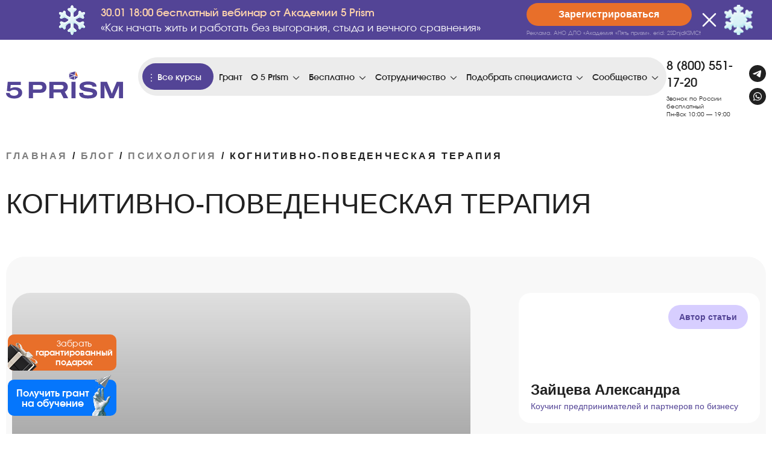

--- FILE ---
content_type: text/html; charset=UTF-8
request_url: https://5prism.ru/articles/psihologiya/kognitivno-povedencheskaya-terapiya/
body_size: 107256
content:
<!DOCTYPE html>
<html lang="ru-RU">
<head>
    <meta charset="UTF-8">
    <meta name="viewport" content="width=device-width, initial-scale=1">
    <script data-cfasync="false" data-no-defer="1" data-no-minify="1" data-no-optimize="1">var ewww_webp_supported=!1;function check_webp_feature(A,e){var w;e=void 0!==e?e:function(){},ewww_webp_supported?e(ewww_webp_supported):((w=new Image).onload=function(){ewww_webp_supported=0<w.width&&0<w.height,e&&e(ewww_webp_supported)},w.onerror=function(){e&&e(!1)},w.src="data:image/webp;base64,"+{alpha:"UklGRkoAAABXRUJQVlA4WAoAAAAQAAAAAAAAAAAAQUxQSAwAAAARBxAR/Q9ERP8DAABWUDggGAAAABQBAJ0BKgEAAQAAAP4AAA3AAP7mtQAAAA=="}[A])}check_webp_feature("alpha");</script><script data-cfasync="false" data-no-defer="1" data-no-minify="1" data-no-optimize="1">var Arrive=function(c,w){"use strict";if(c.MutationObserver&&"undefined"!=typeof HTMLElement){var r,a=0,u=(r=HTMLElement.prototype.matches||HTMLElement.prototype.webkitMatchesSelector||HTMLElement.prototype.mozMatchesSelector||HTMLElement.prototype.msMatchesSelector,{matchesSelector:function(e,t){return e instanceof HTMLElement&&r.call(e,t)},addMethod:function(e,t,r){var a=e[t];e[t]=function(){return r.length==arguments.length?r.apply(this,arguments):"function"==typeof a?a.apply(this,arguments):void 0}},callCallbacks:function(e,t){t&&t.options.onceOnly&&1==t.firedElems.length&&(e=[e[0]]);for(var r,a=0;r=e[a];a++)r&&r.callback&&r.callback.call(r.elem,r.elem);t&&t.options.onceOnly&&1==t.firedElems.length&&t.me.unbindEventWithSelectorAndCallback.call(t.target,t.selector,t.callback)},checkChildNodesRecursively:function(e,t,r,a){for(var i,n=0;i=e[n];n++)r(i,t,a)&&a.push({callback:t.callback,elem:i}),0<i.childNodes.length&&u.checkChildNodesRecursively(i.childNodes,t,r,a)},mergeArrays:function(e,t){var r,a={};for(r in e)e.hasOwnProperty(r)&&(a[r]=e[r]);for(r in t)t.hasOwnProperty(r)&&(a[r]=t[r]);return a},toElementsArray:function(e){return e=void 0!==e&&("number"!=typeof e.length||e===c)?[e]:e}}),e=(l.prototype.addEvent=function(e,t,r,a){a={target:e,selector:t,options:r,callback:a,firedElems:[]};return this._beforeAdding&&this._beforeAdding(a),this._eventsBucket.push(a),a},l.prototype.removeEvent=function(e){for(var t,r=this._eventsBucket.length-1;t=this._eventsBucket[r];r--)e(t)&&(this._beforeRemoving&&this._beforeRemoving(t),(t=this._eventsBucket.splice(r,1))&&t.length&&(t[0].callback=null))},l.prototype.beforeAdding=function(e){this._beforeAdding=e},l.prototype.beforeRemoving=function(e){this._beforeRemoving=e},l),t=function(i,n){var o=new e,l=this,s={fireOnAttributesModification:!1};return o.beforeAdding(function(t){var e=t.target;e!==c.document&&e!==c||(e=document.getElementsByTagName("html")[0]);var r=new MutationObserver(function(e){n.call(this,e,t)}),a=i(t.options);r.observe(e,a),t.observer=r,t.me=l}),o.beforeRemoving(function(e){e.observer.disconnect()}),this.bindEvent=function(e,t,r){t=u.mergeArrays(s,t);for(var a=u.toElementsArray(this),i=0;i<a.length;i++)o.addEvent(a[i],e,t,r)},this.unbindEvent=function(){var r=u.toElementsArray(this);o.removeEvent(function(e){for(var t=0;t<r.length;t++)if(this===w||e.target===r[t])return!0;return!1})},this.unbindEventWithSelectorOrCallback=function(r){var a=u.toElementsArray(this),i=r,e="function"==typeof r?function(e){for(var t=0;t<a.length;t++)if((this===w||e.target===a[t])&&e.callback===i)return!0;return!1}:function(e){for(var t=0;t<a.length;t++)if((this===w||e.target===a[t])&&e.selector===r)return!0;return!1};o.removeEvent(e)},this.unbindEventWithSelectorAndCallback=function(r,a){var i=u.toElementsArray(this);o.removeEvent(function(e){for(var t=0;t<i.length;t++)if((this===w||e.target===i[t])&&e.selector===r&&e.callback===a)return!0;return!1})},this},i=new function(){var s={fireOnAttributesModification:!1,onceOnly:!1,existing:!1};function n(e,t,r){return!(!u.matchesSelector(e,t.selector)||(e._id===w&&(e._id=a++),-1!=t.firedElems.indexOf(e._id)))&&(t.firedElems.push(e._id),!0)}var c=(i=new t(function(e){var t={attributes:!1,childList:!0,subtree:!0};return e.fireOnAttributesModification&&(t.attributes=!0),t},function(e,i){e.forEach(function(e){var t=e.addedNodes,r=e.target,a=[];null!==t&&0<t.length?u.checkChildNodesRecursively(t,i,n,a):"attributes"===e.type&&n(r,i)&&a.push({callback:i.callback,elem:r}),u.callCallbacks(a,i)})})).bindEvent;return i.bindEvent=function(e,t,r){t=void 0===r?(r=t,s):u.mergeArrays(s,t);var a=u.toElementsArray(this);if(t.existing){for(var i=[],n=0;n<a.length;n++)for(var o=a[n].querySelectorAll(e),l=0;l<o.length;l++)i.push({callback:r,elem:o[l]});if(t.onceOnly&&i.length)return r.call(i[0].elem,i[0].elem);setTimeout(u.callCallbacks,1,i)}c.call(this,e,t,r)},i},o=new function(){var a={};function i(e,t){return u.matchesSelector(e,t.selector)}var n=(o=new t(function(){return{childList:!0,subtree:!0}},function(e,r){e.forEach(function(e){var t=e.removedNodes,e=[];null!==t&&0<t.length&&u.checkChildNodesRecursively(t,r,i,e),u.callCallbacks(e,r)})})).bindEvent;return o.bindEvent=function(e,t,r){t=void 0===r?(r=t,a):u.mergeArrays(a,t),n.call(this,e,t,r)},o};d(HTMLElement.prototype),d(NodeList.prototype),d(HTMLCollection.prototype),d(HTMLDocument.prototype),d(Window.prototype);var n={};return s(i,n,"unbindAllArrive"),s(o,n,"unbindAllLeave"),n}function l(){this._eventsBucket=[],this._beforeAdding=null,this._beforeRemoving=null}function s(e,t,r){u.addMethod(t,r,e.unbindEvent),u.addMethod(t,r,e.unbindEventWithSelectorOrCallback),u.addMethod(t,r,e.unbindEventWithSelectorAndCallback)}function d(e){e.arrive=i.bindEvent,s(i,e,"unbindArrive"),e.leave=o.bindEvent,s(o,e,"unbindLeave")}}(window,void 0),ewww_webp_supported=!1;function check_webp_feature(e,t){var r;ewww_webp_supported?t(ewww_webp_supported):((r=new Image).onload=function(){ewww_webp_supported=0<r.width&&0<r.height,t(ewww_webp_supported)},r.onerror=function(){t(!1)},r.src="data:image/webp;base64,"+{alpha:"UklGRkoAAABXRUJQVlA4WAoAAAAQAAAAAAAAAAAAQUxQSAwAAAARBxAR/Q9ERP8DAABWUDggGAAAABQBAJ0BKgEAAQAAAP4AAA3AAP7mtQAAAA==",animation:"UklGRlIAAABXRUJQVlA4WAoAAAASAAAAAAAAAAAAQU5JTQYAAAD/////AABBTk1GJgAAAAAAAAAAAAAAAAAAAGQAAABWUDhMDQAAAC8AAAAQBxAREYiI/gcA"}[e])}function ewwwLoadImages(e){if(e){for(var t=document.querySelectorAll(".batch-image img, .image-wrapper a, .ngg-pro-masonry-item a, .ngg-galleria-offscreen-seo-wrapper a"),r=0,a=t.length;r<a;r++)ewwwAttr(t[r],"data-src",t[r].getAttribute("data-webp")),ewwwAttr(t[r],"data-thumbnail",t[r].getAttribute("data-webp-thumbnail"));for(var i=document.querySelectorAll(".rev_slider ul li"),r=0,a=i.length;r<a;r++){ewwwAttr(i[r],"data-thumb",i[r].getAttribute("data-webp-thumb"));for(var n=1;n<11;)ewwwAttr(i[r],"data-param"+n,i[r].getAttribute("data-webp-param"+n)),n++}for(r=0,a=(i=document.querySelectorAll(".rev_slider img")).length;r<a;r++)ewwwAttr(i[r],"data-lazyload",i[r].getAttribute("data-webp-lazyload"));for(var o=document.querySelectorAll("div.woocommerce-product-gallery__image"),r=0,a=o.length;r<a;r++)ewwwAttr(o[r],"data-thumb",o[r].getAttribute("data-webp-thumb"))}for(var l=document.querySelectorAll("video"),r=0,a=l.length;r<a;r++)ewwwAttr(l[r],"poster",e?l[r].getAttribute("data-poster-webp"):l[r].getAttribute("data-poster-image"));for(var s,c=document.querySelectorAll("img.ewww_webp_lazy_load"),r=0,a=c.length;r<a;r++)e&&(ewwwAttr(c[r],"data-lazy-srcset",c[r].getAttribute("data-lazy-srcset-webp")),ewwwAttr(c[r],"data-srcset",c[r].getAttribute("data-srcset-webp")),ewwwAttr(c[r],"data-lazy-src",c[r].getAttribute("data-lazy-src-webp")),ewwwAttr(c[r],"data-src",c[r].getAttribute("data-src-webp")),ewwwAttr(c[r],"data-orig-file",c[r].getAttribute("data-webp-orig-file")),ewwwAttr(c[r],"data-medium-file",c[r].getAttribute("data-webp-medium-file")),ewwwAttr(c[r],"data-large-file",c[r].getAttribute("data-webp-large-file")),null!=(s=c[r].getAttribute("srcset"))&&!1!==s&&s.includes("R0lGOD")&&ewwwAttr(c[r],"src",c[r].getAttribute("data-lazy-src-webp"))),c[r].className=c[r].className.replace(/\bewww_webp_lazy_load\b/,"");for(var w=document.querySelectorAll(".ewww_webp"),r=0,a=w.length;r<a;r++)e?(ewwwAttr(w[r],"srcset",w[r].getAttribute("data-srcset-webp")),ewwwAttr(w[r],"src",w[r].getAttribute("data-src-webp")),ewwwAttr(w[r],"data-orig-file",w[r].getAttribute("data-webp-orig-file")),ewwwAttr(w[r],"data-medium-file",w[r].getAttribute("data-webp-medium-file")),ewwwAttr(w[r],"data-large-file",w[r].getAttribute("data-webp-large-file")),ewwwAttr(w[r],"data-large_image",w[r].getAttribute("data-webp-large_image")),ewwwAttr(w[r],"data-src",w[r].getAttribute("data-webp-src"))):(ewwwAttr(w[r],"srcset",w[r].getAttribute("data-srcset-img")),ewwwAttr(w[r],"src",w[r].getAttribute("data-src-img"))),w[r].className=w[r].className.replace(/\bewww_webp\b/,"ewww_webp_loaded");window.jQuery&&jQuery.fn.isotope&&jQuery.fn.imagesLoaded&&(jQuery(".fusion-posts-container-infinite").imagesLoaded(function(){jQuery(".fusion-posts-container-infinite").hasClass("isotope")&&jQuery(".fusion-posts-container-infinite").isotope()}),jQuery(".fusion-portfolio:not(.fusion-recent-works) .fusion-portfolio-wrapper").imagesLoaded(function(){jQuery(".fusion-portfolio:not(.fusion-recent-works) .fusion-portfolio-wrapper").isotope()}))}function ewwwWebPInit(e){ewwwLoadImages(e),ewwwNggLoadGalleries(e),document.arrive(".ewww_webp",function(){ewwwLoadImages(e)}),document.arrive(".ewww_webp_lazy_load",function(){ewwwLoadImages(e)}),document.arrive("videos",function(){ewwwLoadImages(e)}),"loading"==document.readyState?document.addEventListener("DOMContentLoaded",ewwwJSONParserInit):("undefined"!=typeof galleries&&ewwwNggParseGalleries(e),ewwwWooParseVariations(e))}function ewwwAttr(e,t,r){null!=r&&!1!==r&&e.setAttribute(t,r)}function ewwwJSONParserInit(){"undefined"!=typeof galleries&&check_webp_feature("alpha",ewwwNggParseGalleries),check_webp_feature("alpha",ewwwWooParseVariations)}function ewwwWooParseVariations(e){if(e)for(var t=document.querySelectorAll("form.variations_form"),r=0,a=t.length;r<a;r++){var i=t[r].getAttribute("data-product_variations"),n=!1;try{for(var o in i=JSON.parse(i))void 0!==i[o]&&void 0!==i[o].image&&(void 0!==i[o].image.src_webp&&(i[o].image.src=i[o].image.src_webp,n=!0),void 0!==i[o].image.srcset_webp&&(i[o].image.srcset=i[o].image.srcset_webp,n=!0),void 0!==i[o].image.full_src_webp&&(i[o].image.full_src=i[o].image.full_src_webp,n=!0),void 0!==i[o].image.gallery_thumbnail_src_webp&&(i[o].image.gallery_thumbnail_src=i[o].image.gallery_thumbnail_src_webp,n=!0),void 0!==i[o].image.thumb_src_webp&&(i[o].image.thumb_src=i[o].image.thumb_src_webp,n=!0));n&&ewwwAttr(t[r],"data-product_variations",JSON.stringify(i))}catch(e){}}}function ewwwNggParseGalleries(e){if(e)for(var t in galleries){var r=galleries[t];galleries[t].images_list=ewwwNggParseImageList(r.images_list)}}function ewwwNggLoadGalleries(e){e&&document.addEventListener("ngg.galleria.themeadded",function(e,t){window.ngg_galleria._create_backup=window.ngg_galleria.create,window.ngg_galleria.create=function(e,t){var r=$(e).data("id");return galleries["gallery_"+r].images_list=ewwwNggParseImageList(galleries["gallery_"+r].images_list),window.ngg_galleria._create_backup(e,t)}})}function ewwwNggParseImageList(e){for(var t in e){var r=e[t];if(void 0!==r["image-webp"]&&(e[t].image=r["image-webp"],delete e[t]["image-webp"]),void 0!==r["thumb-webp"]&&(e[t].thumb=r["thumb-webp"],delete e[t]["thumb-webp"]),void 0!==r.full_image_webp&&(e[t].full_image=r.full_image_webp,delete e[t].full_image_webp),void 0!==r.srcsets)for(var a in r.srcsets)nggSrcset=r.srcsets[a],void 0!==r.srcsets[a+"-webp"]&&(e[t].srcsets[a]=r.srcsets[a+"-webp"],delete e[t].srcsets[a+"-webp"]);if(void 0!==r.full_srcsets)for(var i in r.full_srcsets)nggFSrcset=r.full_srcsets[i],void 0!==r.full_srcsets[i+"-webp"]&&(e[t].full_srcsets[i]=r.full_srcsets[i+"-webp"],delete e[t].full_srcsets[i+"-webp"])}return e}check_webp_feature("alpha",ewwwWebPInit);</script><meta name='robots' content='index, follow, max-image-preview:large, max-snippet:-1, max-video-preview:-1' />

	<!-- This site is optimized with the Yoast SEO plugin v26.7 - https://yoast.com/wordpress/plugins/seo/ -->
	<title>Когнитивно-поведенческая терапия</title>
	<meta name="description" content="Когнитивно поведенческая терапия - это системные и систематические ошибки нашего мозга, которые сложились в ходе эволюции и целью своей имеют экономию сил и времени" />
	<link rel="canonical" href="https://5prism.ru/articles/psihologiya/kognitivno-povedencheskaya-terapiya/" />
	<meta property="og:locale" content="ru_RU" />
	<meta property="og:type" content="article" />
	<meta property="og:title" content="Когнитивно-поведенческая терапия" />
	<meta property="og:description" content="Когнитивно поведенческая терапия - это системные и систематические ошибки нашего мозга, которые сложились в ходе эволюции и целью своей имеют экономию сил и времени" />
	<meta property="og:url" content="https://5prism.ru/articles/psihologiya/kognitivno-povedencheskaya-terapiya/" />
	<meta property="og:site_name" content="Академия коучинга 5 Prism" />
	<meta property="article:published_time" content="2024-06-03T05:57:41+00:00" />
	<meta property="article:modified_time" content="2024-06-03T05:57:43+00:00" />
	<meta property="og:image" content="https://5prism.ru/wp-content/uploads/2024/04/stylish-bearded-guy-posing-against-white-wall-with-glasses.jpg" />
	<meta property="og:image:width" content="1920" />
	<meta property="og:image:height" content="600" />
	<meta property="og:image:type" content="image/jpeg" />
	<meta name="author" content="Ольга Вильковская" />
	<meta name="twitter:card" content="summary_large_image" />
	<meta name="twitter:label1" content="Написано автором" />
	<meta name="twitter:data1" content="Ольга Вильковская" />
	<meta name="twitter:label2" content="Примерное время для чтения" />
	<meta name="twitter:data2" content="1 минута" />
	<script type="application/ld+json" class="yoast-schema-graph">{"@context":"https://schema.org","@graph":[{"@type":["Article","BlogPosting"],"@id":"https://5prism.ru/articles/psihologiya/kognitivno-povedencheskaya-terapiya/#article","isPartOf":{"@id":"https://5prism.ru/articles/psihologiya/kognitivno-povedencheskaya-terapiya/"},"author":{"name":"Ольга Вильковская","@id":"https://5prism.ru/#/schema/person/77103e51f883883802ed059ec193ad4c"},"headline":"Когнитивно-поведенческая терапия","datePublished":"2024-06-03T05:57:41+00:00","dateModified":"2024-06-03T05:57:43+00:00","mainEntityOfPage":{"@id":"https://5prism.ru/articles/psihologiya/kognitivno-povedencheskaya-terapiya/"},"wordCount":1202,"commentCount":0,"publisher":{"@id":"https://5prism.ru/#organization"},"image":{"@id":"https://5prism.ru/articles/psihologiya/kognitivno-povedencheskaya-terapiya/#primaryimage"},"thumbnailUrl":"https://5prism.ru/wp-content/uploads/2024/04/stylish-bearded-guy-posing-against-white-wall-with-glasses.jpg","articleSection":["Психология"],"inLanguage":"ru-RU","potentialAction":[{"@type":"CommentAction","name":"Comment","target":["https://5prism.ru/articles/psihologiya/kognitivno-povedencheskaya-terapiya/#respond"]}]},{"@type":"WebPage","@id":"https://5prism.ru/articles/psihologiya/kognitivno-povedencheskaya-terapiya/","url":"https://5prism.ru/articles/psihologiya/kognitivno-povedencheskaya-terapiya/","name":"Когнитивно-поведенческая терапия","isPartOf":{"@id":"https://5prism.ru/#website"},"primaryImageOfPage":{"@id":"https://5prism.ru/articles/psihologiya/kognitivno-povedencheskaya-terapiya/#primaryimage"},"image":{"@id":"https://5prism.ru/articles/psihologiya/kognitivno-povedencheskaya-terapiya/#primaryimage"},"thumbnailUrl":"https://5prism.ru/wp-content/uploads/2024/04/stylish-bearded-guy-posing-against-white-wall-with-glasses.jpg","datePublished":"2024-06-03T05:57:41+00:00","dateModified":"2024-06-03T05:57:43+00:00","description":"Когнитивно поведенческая терапия - это системные и систематические ошибки нашего мозга, которые сложились в ходе эволюции и целью своей имеют экономию сил и времени","breadcrumb":{"@id":"https://5prism.ru/articles/psihologiya/kognitivno-povedencheskaya-terapiya/#breadcrumb"},"inLanguage":"ru-RU","potentialAction":[{"@type":"ReadAction","target":["https://5prism.ru/articles/psihologiya/kognitivno-povedencheskaya-terapiya/"]}]},{"@type":"ImageObject","inLanguage":"ru-RU","@id":"https://5prism.ru/articles/psihologiya/kognitivno-povedencheskaya-terapiya/#primaryimage","url":"https://5prism.ru/wp-content/uploads/2024/04/stylish-bearded-guy-posing-against-white-wall-with-glasses.jpg","contentUrl":"https://5prism.ru/wp-content/uploads/2024/04/stylish-bearded-guy-posing-against-white-wall-with-glasses.jpg","width":1920,"height":600,"caption":"Когнитивно-поведенческая терапия"},{"@type":"BreadcrumbList","@id":"https://5prism.ru/articles/psihologiya/kognitivno-povedencheskaya-terapiya/#breadcrumb","itemListElement":[{"@type":"ListItem","position":1,"name":"Главная","item":"https://5prism.ru/"},{"@type":"ListItem","position":2,"name":"Блог","item":"https://5prism.ru/articles/"},{"@type":"ListItem","position":3,"name":"Психология","item":"https://5prism.ru/articles/psihologiya/"},{"@type":"ListItem","position":4,"name":"Когнитивно-поведенческая терапия"}]},{"@type":"WebSite","@id":"https://5prism.ru/#website","url":"https://5prism.ru/","name":"Академия коучинга 5 Prism","description":"Сайт Академии коучинга 5 Prism","publisher":{"@id":"https://5prism.ru/#organization"},"potentialAction":[{"@type":"SearchAction","target":{"@type":"EntryPoint","urlTemplate":"https://5prism.ru/?s={search_term_string}"},"query-input":{"@type":"PropertyValueSpecification","valueRequired":true,"valueName":"search_term_string"}}],"inLanguage":"ru-RU"},{"@type":"Organization","@id":"https://5prism.ru/#organization","name":"Академия коучинга 5 Prism","url":"https://5prism.ru/","logo":{"@type":"ImageObject","inLanguage":"ru-RU","@id":"https://5prism.ru/#/schema/logo/image/","url":"https://5prism.ru/wp-content/uploads/2024/01/5prism_logo_round_rus.png","contentUrl":"https://5prism.ru/wp-content/uploads/2024/01/5prism_logo_round_rus.png","width":400,"height":400,"caption":"Академия коучинга 5 Prism"},"image":{"@id":"https://5prism.ru/#/schema/logo/image/"},"sameAs":["https://vk.com/5prism","https://www.youtube.com/channel/UCHAdrU-lpWjQC2vhvP-fccg","https://5prismcoaching.com/tlgrm"]},{"@type":"Person","@id":"https://5prism.ru/#/schema/person/77103e51f883883802ed059ec193ad4c","name":"Ольга Вильковская","description":"Сертифицированный коуч РСС ICF","sameAs":["https://5prism.ru/author/"],"url":"https://5prism.ru/author/prisman-blog/"}]}</script>
	<!-- / Yoast SEO plugin. -->


<link rel='dns-prefetch' href='//fonts.googleapis.com' />
<link rel="alternate" type="application/rss+xml" title="Академия коучинга 5 Prism &raquo; Лента комментариев к &laquo;Когнитивно-поведенческая терапия&raquo;" href="https://5prism.ru/articles/psihologiya/kognitivno-povedencheskaya-terapiya/feed/" />
<link rel="alternate" title="oEmbed (JSON)" type="application/json+oembed" href="https://5prism.ru/wp-json/oembed/1.0/embed?url=https%3A%2F%2F5prism.ru%2Farticles%2Fpsihologiya%2Fkognitivno-povedencheskaya-terapiya%2F" />
<link rel="alternate" title="oEmbed (XML)" type="text/xml+oembed" href="https://5prism.ru/wp-json/oembed/1.0/embed?url=https%3A%2F%2F5prism.ru%2Farticles%2Fpsihologiya%2Fkognitivno-povedencheskaya-terapiya%2F&#038;format=xml" />
<style id='wp-img-auto-sizes-contain-inline-css' type='text/css'>
img:is([sizes=auto i],[sizes^="auto," i]){contain-intrinsic-size:3000px 1500px}
/*# sourceURL=wp-img-auto-sizes-contain-inline-css */
</style>
<style id='wp-emoji-styles-inline-css' type='text/css'>

	img.wp-smiley, img.emoji {
		display: inline !important;
		border: none !important;
		box-shadow: none !important;
		height: 1em !important;
		width: 1em !important;
		margin: 0 0.07em !important;
		vertical-align: -0.1em !important;
		background: none !important;
		padding: 0 !important;
	}
/*# sourceURL=wp-emoji-styles-inline-css */
</style>
<style id='classic-theme-styles-inline-css' type='text/css'>
/*! This file is auto-generated */
.wp-block-button__link{color:#fff;background-color:#32373c;border-radius:9999px;box-shadow:none;text-decoration:none;padding:calc(.667em + 2px) calc(1.333em + 2px);font-size:1.125em}.wp-block-file__button{background:#32373c;color:#fff;text-decoration:none}
/*# sourceURL=/wp-includes/css/classic-themes.min.css */
</style>
<link rel='stylesheet' id='contact-form-7-css' href='https://5prism.ru/wp-content/plugins/contact-form-7/includes/css/styles.css?ver=5.8.5'  media='all' />
<link rel='stylesheet' id='styles-css' href='https://5prism.ru/wp-content/themes/reboot_child/assets/css/styles.css'  media='all' />
<link rel='stylesheet' id='custom-styles-css' href='https://5prism.ru/wp-content/themes/reboot_child/assets/css/custom.css'  media='all' />
<link rel='stylesheet' id='reviews-css-css' href='https://5prism.ru/wp-content/themes/reboot_child/assets/css/reviews-slider.css?ver=1.0.5'  media='all' />
<link rel='stylesheet' id='slick-css-css' href='https://5prism.ru/wp-content/themes/reboot_child/assets/css/slick.css'  media='all' />
<link rel='stylesheet' id='popups-css-css' href='https://5prism.ru/wp-content/themes/reboot_child/assets/css/popups.css?ver=1.0.23'  media='all' />
<link rel='stylesheet' id='splide-styles-css' href='https://5prism.ru/wp-content/themes/reboot_child/assets/css/splide.min.css'  media='all' />
<link rel='stylesheet' id='swiper-style-css' href='https://5prism.ru/wp-content/themes/reboot_child/assets/css/swiper-bundle.min.css'  media='all' />
<link rel='stylesheet' id='home-new-style-css' href='https://5prism.ru/wp-content/themes/reboot_child/assets/home/dist/css/style.min.css'  media='all' />
<link rel='stylesheet' id='blog-detail-style-css' href='https://5prism.ru/wp-content/themes/reboot_child/assets/css/blog-detail.min.css'  media='all' />
<link rel='stylesheet' id='inserts-css-css' href='https://5prism.ru/wp-content/themes/reboot_child/assets/css/inserts.css'  media='all' />
<link rel='stylesheet' id='oceanwp-style-css' href='https://5prism.ru/wp-content/themes/reboot_child/assets/css/ocean.min.css'  media='1' />
<link rel='stylesheet' id='account-style-css' href='https://5prism.ru/wp-content/themes/reboot_child/assets/css/account.css?ver=1769452376'  media='all' />
<link rel='stylesheet' id='google-fonts-css' href='https://fonts.googleapis.com/css?family=Montserrat%3A400%2C400i%2C700&#038;subset=cyrillic&#038;display=swap&#038;ver=6.9'  media='all' />
<link rel='stylesheet' id='popup-maker-site-css' href='https://5prism.ru/wp-content/plugins/popup-maker/assets/css/pum-site.min.css?ver=1.18.5'  media='all' />
<style id='popup-maker-site-inline-css' type='text/css'>
/* Popup Google Fonts */
@import url('//fonts.googleapis.com/css?family=Montserrat:100');

/* Popup Theme 4561: Light Box */
.pum-theme-4561, .pum-theme-lightbox { background-color: rgba( 0, 0, 0, 0.60 ) } 
.pum-theme-4561 .pum-container, .pum-theme-lightbox .pum-container { padding: 18px; border-radius: 3px; border: 0px solid #000000; box-shadow: 0px 0px 30px 0px rgba( 2, 2, 2, 0.16 ); background-color: rgba( 255, 255, 255, 1.00 ) } 
.pum-theme-4561 .pum-title, .pum-theme-lightbox .pum-title { color: #000000; text-align: left; text-shadow: 0px 0px 0px rgba( 2, 2, 2, 0.23 ); font-family: inherit; font-weight: 100; font-size: 32px; line-height: 36px } 
.pum-theme-4561 .pum-content, .pum-theme-lightbox .pum-content { color: #000000; font-family: inherit; font-weight: 100 } 
.pum-theme-4561 .pum-content + .pum-close, .pum-theme-lightbox .pum-content + .pum-close { position: absolute; height: 26px; width: 26px; left: auto; right: -13px; bottom: auto; top: -13px; padding: 0px; color: #ffffff; font-family: Arial; font-weight: 100; font-size: 24px; line-height: 24px; border: 2px solid #ffffff; border-radius: 26px; box-shadow: 0px 0px 15px 1px rgba( 2, 2, 2, 0.75 ); text-shadow: 0px 0px 0px rgba( 0, 0, 0, 0.23 ); background-color: rgba( 0, 0, 0, 1.00 ) } 

/* Popup Theme 4560: Тема по умолчанию */
.pum-theme-4560, .pum-theme-tema-po-umolchaniyu { background-color: rgba( 255, 255, 255, 1.00 ) } 
.pum-theme-4560 .pum-container, .pum-theme-tema-po-umolchaniyu .pum-container { padding: 18px; border-radius: 0px; border: 1px none #000000; box-shadow: 1px 1px 3px 0px rgba( 2, 2, 2, 0.23 ); background-color: rgba( 249, 249, 249, 1.00 ) } 
.pum-theme-4560 .pum-title, .pum-theme-tema-po-umolchaniyu .pum-title { color: #000000; text-align: left; text-shadow: 0px 0px 0px rgba( 2, 2, 2, 0.23 ); font-family: inherit; font-weight: 400; font-size: 32px; font-style: normal; line-height: 36px } 
.pum-theme-4560 .pum-content, .pum-theme-tema-po-umolchaniyu .pum-content { color: #8c8c8c; font-family: inherit; font-weight: 400; font-style: inherit } 
.pum-theme-4560 .pum-content + .pum-close, .pum-theme-tema-po-umolchaniyu .pum-content + .pum-close { position: absolute; height: auto; width: auto; left: auto; right: 0px; bottom: auto; top: 0px; padding: 8px; color: #ffffff; font-family: inherit; font-weight: 400; font-size: 12px; font-style: inherit; line-height: 36px; border: 1px none #ffffff; border-radius: 0px; box-shadow: 1px 1px 3px 0px rgba( 2, 2, 2, 0.23 ); text-shadow: 0px 0px 0px rgba( 0, 0, 0, 0.23 ); background-color: rgba( 0, 183, 205, 1.00 ) } 

/* Popup Theme 4562: Enterprise Blue */
.pum-theme-4562, .pum-theme-enterprise-blue { background-color: rgba( 0, 0, 0, 0.70 ) } 
.pum-theme-4562 .pum-container, .pum-theme-enterprise-blue .pum-container { padding: 28px; border-radius: 5px; border: 1px none #000000; box-shadow: 0px 10px 25px 4px rgba( 2, 2, 2, 0.50 ); background-color: rgba( 255, 255, 255, 1.00 ) } 
.pum-theme-4562 .pum-title, .pum-theme-enterprise-blue .pum-title { color: #315b7c; text-align: left; text-shadow: 0px 0px 0px rgba( 2, 2, 2, 0.23 ); font-family: inherit; font-weight: 100; font-size: 34px; line-height: 36px } 
.pum-theme-4562 .pum-content, .pum-theme-enterprise-blue .pum-content { color: #2d2d2d; font-family: inherit; font-weight: 100 } 
.pum-theme-4562 .pum-content + .pum-close, .pum-theme-enterprise-blue .pum-content + .pum-close { position: absolute; height: 28px; width: 28px; left: auto; right: 8px; bottom: auto; top: 8px; padding: 4px; color: #ffffff; font-family: Times New Roman; font-weight: 100; font-size: 20px; line-height: 20px; border: 1px none #ffffff; border-radius: 42px; box-shadow: 0px 0px 0px 0px rgba( 2, 2, 2, 0.23 ); text-shadow: 0px 0px 0px rgba( 0, 0, 0, 0.23 ); background-color: rgba( 49, 91, 124, 1.00 ) } 

/* Popup Theme 4563: Hello Box */
.pum-theme-4563, .pum-theme-hello-box { background-color: rgba( 0, 0, 0, 0.75 ) } 
.pum-theme-4563 .pum-container, .pum-theme-hello-box .pum-container { padding: 30px; border-radius: 80px; border: 14px solid #81d742; box-shadow: 0px 0px 0px 0px rgba( 2, 2, 2, 0.00 ); background-color: rgba( 255, 255, 255, 1.00 ) } 
.pum-theme-4563 .pum-title, .pum-theme-hello-box .pum-title { color: #2d2d2d; text-align: left; text-shadow: 0px 0px 0px rgba( 2, 2, 2, 0.23 ); font-family: Montserrat; font-weight: 100; font-size: 32px; line-height: 36px } 
.pum-theme-4563 .pum-content, .pum-theme-hello-box .pum-content { color: #2d2d2d; font-family: inherit; font-weight: 100 } 
.pum-theme-4563 .pum-content + .pum-close, .pum-theme-hello-box .pum-content + .pum-close { position: absolute; height: auto; width: auto; left: auto; right: -30px; bottom: auto; top: -30px; padding: 0px; color: #2d2d2d; font-family: Times New Roman; font-weight: 100; font-size: 32px; line-height: 28px; border: 1px none #ffffff; border-radius: 28px; box-shadow: 0px 0px 0px 0px rgba( 2, 2, 2, 0.23 ); text-shadow: 0px 0px 0px rgba( 0, 0, 0, 0.23 ); background-color: rgba( 255, 255, 255, 1.00 ) } 

/* Popup Theme 4564: Режущий край */
.pum-theme-4564, .pum-theme-cutting-edge { background-color: rgba( 0, 0, 0, 0.50 ) } 
.pum-theme-4564 .pum-container, .pum-theme-cutting-edge .pum-container { padding: 18px; border-radius: 0px; border: 1px none #000000; box-shadow: 0px 10px 25px 0px rgba( 2, 2, 2, 0.50 ); background-color: rgba( 30, 115, 190, 1.00 ) } 
.pum-theme-4564 .pum-title, .pum-theme-cutting-edge .pum-title { color: #ffffff; text-align: left; text-shadow: 0px 0px 0px rgba( 2, 2, 2, 0.23 ); font-family: Sans-Serif; font-weight: 100; font-size: 26px; line-height: 28px } 
.pum-theme-4564 .pum-content, .pum-theme-cutting-edge .pum-content { color: #ffffff; font-family: inherit; font-weight: 100 } 
.pum-theme-4564 .pum-content + .pum-close, .pum-theme-cutting-edge .pum-content + .pum-close { position: absolute; height: 24px; width: 24px; left: auto; right: 0px; bottom: auto; top: 0px; padding: 0px; color: #1e73be; font-family: Times New Roman; font-weight: 100; font-size: 32px; line-height: 24px; border: 1px none #ffffff; border-radius: 0px; box-shadow: -1px 1px 1px 0px rgba( 2, 2, 2, 0.10 ); text-shadow: -1px 1px 1px rgba( 0, 0, 0, 0.10 ); background-color: rgba( 238, 238, 34, 1.00 ) } 

/* Popup Theme 4565: Рамка границы */
.pum-theme-4565, .pum-theme-framed-border { background-color: rgba( 255, 255, 255, 0.50 ) } 
.pum-theme-4565 .pum-container, .pum-theme-framed-border .pum-container { padding: 18px; border-radius: 0px; border: 20px outset #dd3333; box-shadow: 1px 1px 3px 0px rgba( 2, 2, 2, 0.97 ) inset; background-color: rgba( 255, 251, 239, 1.00 ) } 
.pum-theme-4565 .pum-title, .pum-theme-framed-border .pum-title { color: #000000; text-align: left; text-shadow: 0px 0px 0px rgba( 2, 2, 2, 0.23 ); font-family: inherit; font-weight: 100; font-size: 32px; line-height: 36px } 
.pum-theme-4565 .pum-content, .pum-theme-framed-border .pum-content { color: #2d2d2d; font-family: inherit; font-weight: 100 } 
.pum-theme-4565 .pum-content + .pum-close, .pum-theme-framed-border .pum-content + .pum-close { position: absolute; height: 20px; width: 20px; left: auto; right: -20px; bottom: auto; top: -20px; padding: 0px; color: #ffffff; font-family: Tahoma; font-weight: 700; font-size: 16px; line-height: 18px; border: 1px none #ffffff; border-radius: 0px; box-shadow: 0px 0px 0px 0px rgba( 2, 2, 2, 0.23 ); text-shadow: 0px 0px 0px rgba( 0, 0, 0, 0.23 ); background-color: rgba( 0, 0, 0, 0.55 ) } 

/* Popup Theme 4566: Плавающая панель, светло-голубая */
.pum-theme-4566, .pum-theme-floating-bar { background-color: rgba( 255, 255, 255, 0.00 ) } 
.pum-theme-4566 .pum-container, .pum-theme-floating-bar .pum-container { padding: 8px; border-radius: 0px; border: 1px none #000000; box-shadow: 1px 1px 3px 0px rgba( 2, 2, 2, 0.23 ); background-color: rgba( 238, 246, 252, 1.00 ) } 
.pum-theme-4566 .pum-title, .pum-theme-floating-bar .pum-title { color: #505050; text-align: left; text-shadow: 0px 0px 0px rgba( 2, 2, 2, 0.23 ); font-family: inherit; font-weight: 400; font-size: 32px; line-height: 36px } 
.pum-theme-4566 .pum-content, .pum-theme-floating-bar .pum-content { color: #505050; font-family: inherit; font-weight: 400 } 
.pum-theme-4566 .pum-content + .pum-close, .pum-theme-floating-bar .pum-content + .pum-close { position: absolute; height: 18px; width: 18px; left: auto; right: 5px; bottom: auto; top: 50%; padding: 0px; color: #505050; font-family: Sans-Serif; font-weight: 700; font-size: 15px; line-height: 18px; border: 1px solid #505050; border-radius: 15px; box-shadow: 0px 0px 0px 0px rgba( 2, 2, 2, 0.00 ); text-shadow: 0px 0px 0px rgba( 0, 0, 0, 0.00 ); background-color: rgba( 255, 255, 255, 0.00 ); transform: translate(0, -50%) } 

/* Popup Theme 4567: Только контент - Для конструкторов страниц или редактора блоков */
.pum-theme-4567, .pum-theme-content-only { background-color: rgba( 0, 0, 0, 0.70 ) } 
.pum-theme-4567 .pum-container, .pum-theme-content-only .pum-container { padding: 0px; border-radius: 0px; border: 1px none #000000; box-shadow: 0px 0px 0px 0px rgba( 2, 2, 2, 0.00 ) } 
.pum-theme-4567 .pum-title, .pum-theme-content-only .pum-title { color: #000000; text-align: left; text-shadow: 0px 0px 0px rgba( 2, 2, 2, 0.23 ); font-family: inherit; font-weight: 400; font-size: 32px; line-height: 36px } 
.pum-theme-4567 .pum-content, .pum-theme-content-only .pum-content { color: #8c8c8c; font-family: inherit; font-weight: 400 } 
.pum-theme-4567 .pum-content + .pum-close, .pum-theme-content-only .pum-content + .pum-close { position: absolute; height: 18px; width: 18px; left: auto; right: 7px; bottom: auto; top: 7px; padding: 0px; color: #000000; font-family: inherit; font-weight: 700; font-size: 20px; line-height: 20px; border: 1px none #ffffff; border-radius: 15px; box-shadow: 0px 0px 0px 0px rgba( 2, 2, 2, 0.00 ); text-shadow: 0px 0px 0px rgba( 0, 0, 0, 0.00 ); background-color: rgba( 255, 255, 255, 0.00 ) } 


/*# sourceURL=popup-maker-site-inline-css */
</style>
<link rel='stylesheet' id='amo-forms-css' href='https://5prism.ru/wp-content/themes/reboot_child/assets/css/amo-forms.css?ver=1.0.1'  media='all' />
<link rel='stylesheet' id='bvi-styles-css' href='https://5prism.ru/wp-content/plugins/button-visually-impaired/assets/css/bvi.min.css?ver=2.3.0'  media='all' />
<style id='bvi-styles-inline-css' type='text/css'>

			.bvi-widget,
			.bvi-shortcode a,
			.bvi-widget a, 
			.bvi-shortcode {
				color: #ffffff;
				background-color: #221c8f;
			}
			.bvi-widget .bvi-svg-eye,
			.bvi-shortcode .bvi-svg-eye {
			    display: inline-block;
                overflow: visible;
                width: 1.125em;
                height: 1em;
                font-size: 2em;
                vertical-align: middle;
			}
			.bvi-widget,
			.bvi-shortcode {
			    -webkit-transition: background-color .2s ease-out;
			    transition: background-color .2s ease-out;
			    cursor: pointer;
			    border-radius: 2px;
			    display: inline-block;
			    padding: 5px 10px;
			    vertical-align: middle;
			    text-decoration: none;
			}
/*# sourceURL=bvi-styles-inline-css */
</style>
<!--n2css--><script type="text/javascript" src="https://5prism.ru/wp-content/themes/reboot_child/assets/js/jquery_3.3.1.min.js" id="jquery-core-js"></script>
<script type="text/javascript" src="https://5prism.ru/wp-content/themes/reboot_child/assets/js/jquery_1.12.4.min.js" id="jquery-min-js"></script>
<link rel="https://api.w.org/" href="https://5prism.ru/wp-json/" /><link rel="alternate" title="JSON" type="application/json" href="https://5prism.ru/wp-json/wp/v2/posts/3478" /><link rel="EditURI" type="application/rsd+xml" title="RSD" href="https://5prism.ru/xmlrpc.php?rsd" />
<meta name="generator" content="WordPress 6.9" />
<link rel='shortlink' href='https://5prism.ru/?p=3478' />
<link rel="preload" href="https://5prism.ru/wp-content/themes/reboot/assets/fonts/wpshop-core.ttf" as="font" crossorigin><link rel="preload" href="https://5prism.ru/wp-content/uploads/2024/04/stylish-bearded-guy-posing-against-white-wall-with-glasses.jpg" as="image" crossorigin>
    <style>.scrolltop:before{content:"\fe3d"}::selection, .card-slider__category, .card-slider-container .swiper-pagination-bullet-active, .post-card--grid .post-card__thumbnail:before, .post-card:not(.post-card--small) .post-card__thumbnail a:before, .post-card:not(.post-card--small) .post-card__category,  .post-box--high .post-box__category span, .post-box--wide .post-box__category span, .page-separator, .pagination .nav-links .page-numbers:not(.dots):not(.current):before, .btn, .btn-primary:hover, .btn-primary:not(:disabled):not(.disabled).active, .btn-primary:not(:disabled):not(.disabled):active, .show>.btn-primary.dropdown-toggle, .comment-respond .form-submit input, .page-links__item{background-color:#f5683e}.entry-image--big .entry-image__body .post-card__category a, .home-text ul:not([class])>li:before, .page-content ul:not([class])>li:before, .taxonomy-description ul:not([class])>li:before, .widget-area .widget_categories ul.menu li a:before, .widget-area .widget_categories ul.menu li span:before, .widget-area .widget_categories>ul li a:before, .widget-area .widget_categories>ul li span:before, .widget-area .widget_nav_menu ul.menu li a:before, .widget-area .widget_nav_menu ul.menu li span:before, .widget-area .widget_nav_menu>ul li a:before, .widget-area .widget_nav_menu>ul li span:before, .page-links .page-numbers:not(.dots):not(.current):before, .page-links .post-page-numbers:not(.dots):not(.current):before, .pagination .nav-links .page-numbers:not(.dots):not(.current):before, .pagination .nav-links .post-page-numbers:not(.dots):not(.current):before, .entry-image--full .entry-image__body .post-card__category a, .entry-image--fullscreen .entry-image__body .post-card__category a, .entry-image--wide .entry-image__body .post-card__category a{background-color:#f5683e}.comment-respond input:focus, select:focus, textarea:focus, .post-card--grid.post-card--thumbnail-no, .post-card--standard:after, .post-card--related.post-card--thumbnail-no:hover, .spoiler-box, .btn-primary, .btn-primary:hover, .btn-primary:not(:disabled):not(.disabled).active, .btn-primary:not(:disabled):not(.disabled):active, .show>.btn-primary.dropdown-toggle, .inp:focus, .entry-tag:focus, .entry-tag:hover, .search-screen .search-form .search-field:focus, .entry-content ul:not([class])>li:before, .text-content ul:not([class])>li:before, .page-content ul:not([class])>li:before, .taxonomy-description ul:not([class])>li:before, .entry-content blockquote,
        .input:focus, input[type=color]:focus, input[type=date]:focus, input[type=datetime-local]:focus, input[type=datetime]:focus, input[type=email]:focus, input[type=month]:focus, input[type=number]:focus, input[type=password]:focus, input[type=range]:focus, input[type=search]:focus, input[type=tel]:focus, input[type=text]:focus, input[type=time]:focus, input[type=url]:focus, input[type=week]:focus, select:focus, textarea:focus{border-color:#f5683e !important}.post-card--small .post-card__category, .post-card__author:before, .post-card__comments:before, .post-card__date:before, .post-card__like:before, .post-card__views:before, .entry-author:before, .entry-date:before, .entry-time:before, .entry-views:before, .entry-content ol:not([class])>li:before, .text-content ol:not([class])>li:before, .entry-content blockquote:before, .spoiler-box__title:after, .search-icon:hover:before, .search-form .search-submit:hover:before, .star-rating-item.hover,
        .comment-list .bypostauthor>.comment-body .comment-author:after,
        .breadcrumb a, .breadcrumb span,
        .search-screen .search-form .search-submit:before, 
        .star-rating--score-1:not(.hover) .star-rating-item:nth-child(1),
        .star-rating--score-2:not(.hover) .star-rating-item:nth-child(1), .star-rating--score-2:not(.hover) .star-rating-item:nth-child(2),
        .star-rating--score-3:not(.hover) .star-rating-item:nth-child(1), .star-rating--score-3:not(.hover) .star-rating-item:nth-child(2), .star-rating--score-3:not(.hover) .star-rating-item:nth-child(3),
        .star-rating--score-4:not(.hover) .star-rating-item:nth-child(1), .star-rating--score-4:not(.hover) .star-rating-item:nth-child(2), .star-rating--score-4:not(.hover) .star-rating-item:nth-child(3), .star-rating--score-4:not(.hover) .star-rating-item:nth-child(4),
        .star-rating--score-5:not(.hover) .star-rating-item:nth-child(1), .star-rating--score-5:not(.hover) .star-rating-item:nth-child(2), .star-rating--score-5:not(.hover) .star-rating-item:nth-child(3), .star-rating--score-5:not(.hover) .star-rating-item:nth-child(4), .star-rating--score-5:not(.hover) .star-rating-item:nth-child(5){color:#f5683e}.entry-content a:not(.wp-block-button__link), .entry-content a:not(.wp-block-button__link):visited, .spanlink, .comment-reply-link, .pseudo-link, .widget_calendar a, .widget_recent_comments a, .child-categories ul li a{color:#221c8f}.child-categories ul li a{border-color:#221c8f}a:hover, a:focus, a:active, .spanlink:hover, .entry-content a:not(.wp-block-button__link):hover, .entry-content a:not(.wp-block-button__link):focus, .entry-content a:not(.wp-block-button__link):active, .top-menu ul li>span:hover, .main-navigation ul li a:hover, .main-navigation ul li span:hover, .footer-navigation ul li a:hover, .footer-navigation ul li span:hover, .comment-reply-link:hover, .pseudo-link:hover, .child-categories ul li a:hover{color:#f5683e}.top-menu>ul>li>a:before, .top-menu>ul>li>span:before{background:#f5683e}.child-categories ul li a:hover, .post-box--no-thumb a:hover{border-color:#f5683e}.post-box--card:hover{box-shadow: inset 0 0 0 1px #f5683e}.post-box--card:hover{-webkit-box-shadow: inset 0 0 0 1px #f5683e}@media (min-width: 768px){body.custom-background{background-position:center top}}</style>
<noscript><style>.lazyload[data-src]{display:none !important;}</style></noscript><style>.lazyload{background-image:none !important;}.lazyload:before{background-image:none !important;}</style>            <style id="custom-critical-css">
                @font-face {
                    font-display: swap;
                    font-family: Involve;
                    font-style: normal;
                    font-weight: 400;
                    src: url('https://5prism.ru/wp-content/themes/reboot_child/assets/home/dist/fonts/Involve/Involve-Regular.woff2') format("woff2"), url('https://5prism.ru/wp-content/themes/reboot_child/assets/home/dist/fonts/Involve/Involve-Regular.woff') format("woff")
                }

                @font-face {
                    font-display: swap;
                    font-family: Involve;
                    font-style: normal;
                    font-weight: 500;
                    src: url('https://5prism.ru/wp-content/themes/reboot_child/assets/home/dist/fonts/Involve/Involve-Medium.woff2') format("woff2"), url('https://5prism.ru/wp-content/themes/reboot_child/assets/home/dist/fonts/Involve/Involve-Medium.woff') format("woff")
                }

                @font-face {
                    font-display: swap;
                    font-family: Involve;
                    font-style: normal;
                    font-weight: 600;
                    src: url('https://5prism.ru/wp-content/themes/reboot_child/assets/home/dist/fonts/Involve/Involve-SemiBold.woff2') format("woff2"), url('https://5prism.ru/wp-content/themes/reboot_child/assets/home/dist/fonts/Involve/Involve-SemiBold.woff') format("woff")
                }

                @font-face {
                    font-display: swap;
                    font-family: Involve;
                    font-style: normal;
                    font-weight: 700;
                    src: url('https://5prism.ru/wp-content/themes/reboot_child/assets/home/dist/fonts/Involve/Involve-Bold.woff2') format("woff2"), url('https://5prism.ru/wp-content/themes/reboot_child/assets/home/dist/fonts/Involve/Involve-Bold.woff') format("woff")
                }
            </style>
            <link rel="icon" href="https://5prism.ru/wp-content/uploads/2024/07/cropped-favicon-32x32.png" sizes="32x32" />
<link rel="icon" href="https://5prism.ru/wp-content/uploads/2024/07/cropped-favicon-192x192.png" sizes="192x192" />
<link rel="apple-touch-icon" href="https://5prism.ru/wp-content/uploads/2024/07/cropped-favicon-180x180.png" />
<meta name="msapplication-TileImage" content="https://5prism.ru/wp-content/uploads/2024/07/cropped-favicon-270x270.png" />
    <link rel="stylesheet" href="https://5prism.ru/wp-content/themes/reboot_child/assets/css/header-new.min.css">
        <link rel="preload" href="https://5prism.ru/wp-content/themes/reboot_child/assets/home/dist/fonts/Involve/Involve-Regular.woff2" as="font" type="font/woff2" crossorigin>
    <link rel="preload" href="https://5prism.ru/wp-content/themes/reboot_child/assets/home/dist/fonts/Involve/Involve-Medium.woff2" as="font" type="font/woff2" crossorigin>
    <link rel="preload" href="https://5prism.ru/wp-content/themes/reboot_child/assets/home/dist/fonts/Involve/Involve-SemiBold.woff2" as="font" type="font/woff2" crossorigin>
    <link rel="preload" href="https://5prism.ru/wp-content/themes/reboot_child/assets/home/dist/fonts/Involve/Involve-Bold.woff2" as="font" type="font/woff2" crossorigin>
<style id='global-styles-inline-css' type='text/css'>
:root{--wp--preset--aspect-ratio--square: 1;--wp--preset--aspect-ratio--4-3: 4/3;--wp--preset--aspect-ratio--3-4: 3/4;--wp--preset--aspect-ratio--3-2: 3/2;--wp--preset--aspect-ratio--2-3: 2/3;--wp--preset--aspect-ratio--16-9: 16/9;--wp--preset--aspect-ratio--9-16: 9/16;--wp--preset--color--black: #000000;--wp--preset--color--cyan-bluish-gray: #abb8c3;--wp--preset--color--white: #ffffff;--wp--preset--color--pale-pink: #f78da7;--wp--preset--color--vivid-red: #cf2e2e;--wp--preset--color--luminous-vivid-orange: #ff6900;--wp--preset--color--luminous-vivid-amber: #fcb900;--wp--preset--color--light-green-cyan: #7bdcb5;--wp--preset--color--vivid-green-cyan: #00d084;--wp--preset--color--pale-cyan-blue: #8ed1fc;--wp--preset--color--vivid-cyan-blue: #0693e3;--wp--preset--color--vivid-purple: #9b51e0;--wp--preset--gradient--vivid-cyan-blue-to-vivid-purple: linear-gradient(135deg,rgb(6,147,227) 0%,rgb(155,81,224) 100%);--wp--preset--gradient--light-green-cyan-to-vivid-green-cyan: linear-gradient(135deg,rgb(122,220,180) 0%,rgb(0,208,130) 100%);--wp--preset--gradient--luminous-vivid-amber-to-luminous-vivid-orange: linear-gradient(135deg,rgb(252,185,0) 0%,rgb(255,105,0) 100%);--wp--preset--gradient--luminous-vivid-orange-to-vivid-red: linear-gradient(135deg,rgb(255,105,0) 0%,rgb(207,46,46) 100%);--wp--preset--gradient--very-light-gray-to-cyan-bluish-gray: linear-gradient(135deg,rgb(238,238,238) 0%,rgb(169,184,195) 100%);--wp--preset--gradient--cool-to-warm-spectrum: linear-gradient(135deg,rgb(74,234,220) 0%,rgb(151,120,209) 20%,rgb(207,42,186) 40%,rgb(238,44,130) 60%,rgb(251,105,98) 80%,rgb(254,248,76) 100%);--wp--preset--gradient--blush-light-purple: linear-gradient(135deg,rgb(255,206,236) 0%,rgb(152,150,240) 100%);--wp--preset--gradient--blush-bordeaux: linear-gradient(135deg,rgb(254,205,165) 0%,rgb(254,45,45) 50%,rgb(107,0,62) 100%);--wp--preset--gradient--luminous-dusk: linear-gradient(135deg,rgb(255,203,112) 0%,rgb(199,81,192) 50%,rgb(65,88,208) 100%);--wp--preset--gradient--pale-ocean: linear-gradient(135deg,rgb(255,245,203) 0%,rgb(182,227,212) 50%,rgb(51,167,181) 100%);--wp--preset--gradient--electric-grass: linear-gradient(135deg,rgb(202,248,128) 0%,rgb(113,206,126) 100%);--wp--preset--gradient--midnight: linear-gradient(135deg,rgb(2,3,129) 0%,rgb(40,116,252) 100%);--wp--preset--font-size--small: 19.5px;--wp--preset--font-size--medium: 20px;--wp--preset--font-size--large: 36.5px;--wp--preset--font-size--x-large: 42px;--wp--preset--font-size--normal: 22px;--wp--preset--font-size--huge: 49.5px;--wp--preset--spacing--20: 0.44rem;--wp--preset--spacing--30: 0.67rem;--wp--preset--spacing--40: 1rem;--wp--preset--spacing--50: 1.5rem;--wp--preset--spacing--60: 2.25rem;--wp--preset--spacing--70: 3.38rem;--wp--preset--spacing--80: 5.06rem;--wp--preset--shadow--natural: 6px 6px 9px rgba(0, 0, 0, 0.2);--wp--preset--shadow--deep: 12px 12px 50px rgba(0, 0, 0, 0.4);--wp--preset--shadow--sharp: 6px 6px 0px rgba(0, 0, 0, 0.2);--wp--preset--shadow--outlined: 6px 6px 0px -3px rgb(255, 255, 255), 6px 6px rgb(0, 0, 0);--wp--preset--shadow--crisp: 6px 6px 0px rgb(0, 0, 0);}:where(.is-layout-flex){gap: 0.5em;}:where(.is-layout-grid){gap: 0.5em;}body .is-layout-flex{display: flex;}.is-layout-flex{flex-wrap: wrap;align-items: center;}.is-layout-flex > :is(*, div){margin: 0;}body .is-layout-grid{display: grid;}.is-layout-grid > :is(*, div){margin: 0;}:where(.wp-block-columns.is-layout-flex){gap: 2em;}:where(.wp-block-columns.is-layout-grid){gap: 2em;}:where(.wp-block-post-template.is-layout-flex){gap: 1.25em;}:where(.wp-block-post-template.is-layout-grid){gap: 1.25em;}.has-black-color{color: var(--wp--preset--color--black) !important;}.has-cyan-bluish-gray-color{color: var(--wp--preset--color--cyan-bluish-gray) !important;}.has-white-color{color: var(--wp--preset--color--white) !important;}.has-pale-pink-color{color: var(--wp--preset--color--pale-pink) !important;}.has-vivid-red-color{color: var(--wp--preset--color--vivid-red) !important;}.has-luminous-vivid-orange-color{color: var(--wp--preset--color--luminous-vivid-orange) !important;}.has-luminous-vivid-amber-color{color: var(--wp--preset--color--luminous-vivid-amber) !important;}.has-light-green-cyan-color{color: var(--wp--preset--color--light-green-cyan) !important;}.has-vivid-green-cyan-color{color: var(--wp--preset--color--vivid-green-cyan) !important;}.has-pale-cyan-blue-color{color: var(--wp--preset--color--pale-cyan-blue) !important;}.has-vivid-cyan-blue-color{color: var(--wp--preset--color--vivid-cyan-blue) !important;}.has-vivid-purple-color{color: var(--wp--preset--color--vivid-purple) !important;}.has-black-background-color{background-color: var(--wp--preset--color--black) !important;}.has-cyan-bluish-gray-background-color{background-color: var(--wp--preset--color--cyan-bluish-gray) !important;}.has-white-background-color{background-color: var(--wp--preset--color--white) !important;}.has-pale-pink-background-color{background-color: var(--wp--preset--color--pale-pink) !important;}.has-vivid-red-background-color{background-color: var(--wp--preset--color--vivid-red) !important;}.has-luminous-vivid-orange-background-color{background-color: var(--wp--preset--color--luminous-vivid-orange) !important;}.has-luminous-vivid-amber-background-color{background-color: var(--wp--preset--color--luminous-vivid-amber) !important;}.has-light-green-cyan-background-color{background-color: var(--wp--preset--color--light-green-cyan) !important;}.has-vivid-green-cyan-background-color{background-color: var(--wp--preset--color--vivid-green-cyan) !important;}.has-pale-cyan-blue-background-color{background-color: var(--wp--preset--color--pale-cyan-blue) !important;}.has-vivid-cyan-blue-background-color{background-color: var(--wp--preset--color--vivid-cyan-blue) !important;}.has-vivid-purple-background-color{background-color: var(--wp--preset--color--vivid-purple) !important;}.has-black-border-color{border-color: var(--wp--preset--color--black) !important;}.has-cyan-bluish-gray-border-color{border-color: var(--wp--preset--color--cyan-bluish-gray) !important;}.has-white-border-color{border-color: var(--wp--preset--color--white) !important;}.has-pale-pink-border-color{border-color: var(--wp--preset--color--pale-pink) !important;}.has-vivid-red-border-color{border-color: var(--wp--preset--color--vivid-red) !important;}.has-luminous-vivid-orange-border-color{border-color: var(--wp--preset--color--luminous-vivid-orange) !important;}.has-luminous-vivid-amber-border-color{border-color: var(--wp--preset--color--luminous-vivid-amber) !important;}.has-light-green-cyan-border-color{border-color: var(--wp--preset--color--light-green-cyan) !important;}.has-vivid-green-cyan-border-color{border-color: var(--wp--preset--color--vivid-green-cyan) !important;}.has-pale-cyan-blue-border-color{border-color: var(--wp--preset--color--pale-cyan-blue) !important;}.has-vivid-cyan-blue-border-color{border-color: var(--wp--preset--color--vivid-cyan-blue) !important;}.has-vivid-purple-border-color{border-color: var(--wp--preset--color--vivid-purple) !important;}.has-vivid-cyan-blue-to-vivid-purple-gradient-background{background: var(--wp--preset--gradient--vivid-cyan-blue-to-vivid-purple) !important;}.has-light-green-cyan-to-vivid-green-cyan-gradient-background{background: var(--wp--preset--gradient--light-green-cyan-to-vivid-green-cyan) !important;}.has-luminous-vivid-amber-to-luminous-vivid-orange-gradient-background{background: var(--wp--preset--gradient--luminous-vivid-amber-to-luminous-vivid-orange) !important;}.has-luminous-vivid-orange-to-vivid-red-gradient-background{background: var(--wp--preset--gradient--luminous-vivid-orange-to-vivid-red) !important;}.has-very-light-gray-to-cyan-bluish-gray-gradient-background{background: var(--wp--preset--gradient--very-light-gray-to-cyan-bluish-gray) !important;}.has-cool-to-warm-spectrum-gradient-background{background: var(--wp--preset--gradient--cool-to-warm-spectrum) !important;}.has-blush-light-purple-gradient-background{background: var(--wp--preset--gradient--blush-light-purple) !important;}.has-blush-bordeaux-gradient-background{background: var(--wp--preset--gradient--blush-bordeaux) !important;}.has-luminous-dusk-gradient-background{background: var(--wp--preset--gradient--luminous-dusk) !important;}.has-pale-ocean-gradient-background{background: var(--wp--preset--gradient--pale-ocean) !important;}.has-electric-grass-gradient-background{background: var(--wp--preset--gradient--electric-grass) !important;}.has-midnight-gradient-background{background: var(--wp--preset--gradient--midnight) !important;}.has-small-font-size{font-size: var(--wp--preset--font-size--small) !important;}.has-medium-font-size{font-size: var(--wp--preset--font-size--medium) !important;}.has-large-font-size{font-size: var(--wp--preset--font-size--large) !important;}.has-x-large-font-size{font-size: var(--wp--preset--font-size--x-large) !important;}
/*# sourceURL=global-styles-inline-css */
</style>
</head>
<body class="wp-singular post-template-default single single-post postid-3478 single-format-standard wp-embed-responsive wp-theme-reboot wp-child-theme-reboot_child sidebar-right">
<script data-cfasync="false" data-no-defer="1" data-no-minify="1" data-no-optimize="1">if(typeof ewww_webp_supported==="undefined"){var ewww_webp_supported=!1}if(ewww_webp_supported){document.body.classList.add("webp-support")}</script>


    
            <noindex>
            <div class="top-bar-webinar js-top-bar-webinar">
                                    <a href="https://5prismcoaching.com/web300126"
                       class="top-bar-webinar__trigger js-top-bar-link"></a>
                                <div class="top-bar-webinar__container container">
                                        <div class="top-bar-webinar__offer">
                                                                            <span>30.01 18:00 бесплатный вебинар от Академии 5 Prism</span><br>«Как начать жить и работать без выгорания, стыда и вечного сравнения»                                            </div>
                    <div class="top-bar-webinar__btn-wrap">
                        <div class="top-bar-webinar__btn">Зарегистрироваться</div>
                        <div class="top-bar-webinar__advertising">Реклама. АНО ДПО «Академия «Пять призм». <br> erid: 2SDnjdKSMCt</div>
                    </div>
                    <div class="top-bar-webinar__close js-top-bar-webinar-close">
                        <svg width="28" height="28" viewBox="0 0 28 28" fill="none" xmlns="http://www.w3.org/2000/svg">
                            <path d="M4 24L14 14M14 14L24 3.99995M14 14L4 3.99995M14 14L24 24" stroke="white" stroke-width="2.5" stroke-linecap="round" stroke-linejoin="round" />
                        </svg>
                    </div>

                </div>
            </div>
        </noindex>
    
    <noindex>

        <style>
            .top-bar-webinar__advertising {
                        }
        </style>

        <script>
            function initTopBarWebinar() {
                const topBar = document.querySelector('.js-top-bar-webinar');
                const topBarClose = document.querySelector('.js-top-bar-webinar-close');
                const topBarLink = document.querySelector('.js-top-bar-link');

                if (topBar) {

                    //fade in
                    let limit = 24 * 3600 * 1000;
                    let localStoragePopup = localStorage.getItem('localStorageTopBarWebinarSGNEW');

                    if (+new Date() - localStoragePopup > limit) {
                        localStorage.removeItem('localStorageTopBarWebinarSGNEW');
                    }

                    if (localStorage.getItem('localStorageTopBarWebinarSGNEW')) {
                        topBar.style.display = 'none';
                        setTimeout(() => {
                            document.querySelector('header').classList.remove('header_with-top-bar');
                        }, 1000);
                    }

                    topBarClose && topBarClose.addEventListener('click', () => {
                        document.querySelector('header').classList.remove('header_with-top-bar');
                        topBar.style.display = 'none';
                        localStorage.setItem('localStorageTopBarWebinarSGNEW', +new Date());
                        setTimeout(() => {
                            document.querySelector('header').classList.remove('header_with-top-bar');
                        }, 1000);
                    });


                    document.addEventListener('scroll', () => {
                        if (topBar) {
                            if (window.scrollY >= 70) {
                                topBar.classList.add('top-bar-webinar--fixed');
                            } else {
                                topBar.classList.remove('top-bar-webinar--fixed');
                            }
                        }
                    });

                    // if (topBarLink) {
                    //     topBarLink.addEventListener('click', () => {
                    //         ym(59852344, 'reachGoal', 'click-topbar');
                    //     });
                    // }
                    //
                    // window.addEventListener("DOMContentLoaded", () => {
                    //     setTimeout(() => {
                    //         console.log('tb')
                    //         ym(59852344, 'reachGoal', 'show-topbar');
                    //     }, 5000)
                    // })
                }
            }

            initTopBarWebinar();
        </script>
    </noindex>

<header class="header header--white header_with-top-bar">
    <div class="container">
        <div class="header__inner">
            <div class="header__logo">
                                    <a href="/">
                        <svg width="194" height="50">
                            <use xlink:href="https://5prism.ru/wp-content/themes/reboot_child/assets/home/dist/images/sprite/svg-sprite.svg#main-logo"></use>
                        </svg>
                    </a>
                            </div>

            <nav class="header__links header__links--desktop">

                <ul class="header__list">
                    <li class="header__item header__item--all-courses">
                        <a href="#" class="header__link">Все курсы</a>
                        <ul class="header__sub-list">
                            <li>
                                <a href="/obuchenie/">
                                    Все курсы
                                    <svg width="20" height="20" viewBox="0 0 20 20" fill="none"
                                         xmlns="http://www.w3.org/2000/svg">
                                        <path d="M12.0254 4.94141L17.0837 9.99974L12.0254 15.0581" stroke="white"
                                              stroke-width="1.5" stroke-miterlimit="10" stroke-linecap="round"
                                              stroke-linejoin="round"/>
                                        <path d="M2.91797 10H16.943" stroke="white" stroke-width="1.5"
                                              stroke-miterlimit="10" stroke-linecap="round" stroke-linejoin="round"/>
                                    </svg>
                                </a>
                            </li>
                            <li>
                                <a href="https://5prism.ru/skills-future/?utm_source=seo&utm_medium=organic&utm_campaign=skillsfuture_header">Бесплатный курс<br> &laquo;5&nbsp;шагов, как от&nbsp;страха и&nbsp;сомнений перейти к&nbsp;ясности и&nbsp;действиям&raquo;</a>
                            </li>
                            <li>
                                <a href="https://5prismeducation.ru/grant50?utm_source=seo&utm_medium=organic&utm_campaign=grant50_kursy">Грант на&nbsp;обучение коучингу </a>
                            </li>
                            <li>
                                <a href="/basic-coaching/">Основы коучинга. Первая ступень</a>
                            </li>
                            <li>
                                <a href="/prodvinutyy-coaching/">Продвинутый коучинг. Вторая ступень</a>
                            </li>
                            <li>
                                <a href="/pkmu/">Профессиональный коучинг международного уровня. Level&nbsp;1</a>
                            </li>
                            <li>
                                <a href="/pcc/">Профессиональный коучинг по&nbsp;методу пяти призм. Level&nbsp;2</a>
                            </li>
                            <li>
                                <a href="/stratsession/">Искусство стратегических сессий</a>
                            </li>
                            <li>
                                <a href="https://5prismeducation.ru/course/executivecoach?utm_source=seo&utm_medium=organic&utm_campaign=executivecoach_menu">Осознанное лидерство</a>
                            </li>
                            <li>
                                <a href="https://5prismeducation.ru/psyconsult">Психолог-консультант</a>
                            </li>
                            <li>
                                <a href="/silavslove/">Сила в&nbsp;слове</a>
                            </li>
                            <li>
                                <a href="/promotion-basics/">Основы продвижения коучей и&nbsp;психологов</a>
                            </li>
                            <li>
                                <a href="https://5prismeducation.ru/upravleniestressom">Управление стрессом и&nbsp;антистрессовые техники</a>
                            </li>
                            <li>
                                <a href="https://5prismeducation.ru/game/igropraktik">Профессия Игропрактик</a>
                            </li>
                        </ul>
                    </li>
                    <li class="header__item">
                        <a href="https://5prismeducation.ru/grant50?utm_source=seo&utm_medium=organic&utm_campaign=grant50_menu"
                           class="header__link header__link-refer">Грант</a>
                    </li>
                    <li class="header__item">
                        <a href="#" class="header__link">О 5 Prism</a>
                        <ul class="header__sub-list">
                            <li>
                                <a href="/chto-takoe-5-prizm/">Об Академии</a>
                            </li>
                            <li>
                                <a href="/o-trenerah/">Наша команда</a>
                            </li>
                            <li>
                                <a href="/otzyvy/">Честные отзывы</a>
                            </li>
                            <!--<li>
                                <a href="/case/">Истории студентов</a>
                            </li>-->
                            <li>
                                <a href="/org/">Сведения об организации</a>
                            </li>
                            <li>
                                <a href="/kontakty/">Контакты</a>
                            </li>
                        </ul>
                    </li>
                    <li class="header__item">
                        <a href="#" class="header__link">Бесплатно</a>
                        <ul class="header__sub-list">
                            <li>
                                <a href="https://5prism.ru/skills-future/?utm_source=seo&utm_medium=organic&utm_campaign=skillsfuture_header">Бесплатный
                                    курс
                                    «5 шагов, <br> как от страха и сомнений <br> перейти к ясности и действиям»</a>
                            </li>
                            <li>
                                <a href="/articles/">Блог</a>
                            </li>
                            <li>
                                <a href="/articles/novosti/">Новости</a>
                            </li>
                            <li>
                                <a href="/tests/">Тесты</a>
                            </li>
                        </ul>
                    </li>
                    <li class="header__item">
                        <a href="#" class="header__link">Сотрудничество</a>
                        <ul class="header__sub-list">
                            <li>
                                <a href="https://5prism.business/?utm_source=seo&utm_medium=organic">Услуги для
                                    бизнеса</a>
                            </li>
                            <li>
                                <a href="/soczialnye-proekty/">Социальные проекты</a>
                            </li>
                            <li>
                                <a href="https://5prismeducation.ru/partner?utm_source=seo&utm_medium=organic">Партнерская
                                    программа</a>
                            </li>
                        </ul>
                    </li>
                    <li class="header__item">
                        <a href="#" class="header__link">Подобрать специалиста</a>
                        <ul class="header__sub-list">
                            <li>
                                <a href="/kouchi/">Коучи</a>
                            </li>
                            <li>
                                <a href="/mentory/">Менторы</a>
                            </li>
                            <li>
                                <a href="/supervizory/">Супервизоры</a>
                            </li>
                        </ul>
                    </li>
                    <li class="header__item">
                        <a href="#" class="header__link">Сообщество</a>
                        <ul class="header__sub-list">
                            <li>
                                <a href="https://5prismeducation.ru/career-center?utm_source=website&utm_medium=organic&utm_campaign=website.careercenter&utm_term=5prism">Центр
                                    карьеры</a>
                            </li>
                            <li>
                                <a href="https://5prismeducation.ru/club-5prism">Клуб коучей</a>
                            </li>
                        </ul>
                    </li>
                </ul>

                <ul class="header__phones">
                    <li><a href="tel:88005511720" class="header__phone">8 (800) 551-17-20</a></li>
                    <li>
                        <div class="header__notice">
                            <span>Звонок по России бесплатный</span>
                            <span>Пн-Вск 10:00 — 19:00</span>
                        </div>
                    </li>
                    <li class="header__control">
                        <button class="header__burger header__burger--aside" title="menu burger">
                            <svg width="24" height="24">
                                <use xlink:href="https://5prism.ru/wp-content/themes/reboot_child/assets/home/dist/images/sprite/svg-sprite.svg#menu"></use>
                            </svg>
                        </button>
                    </li>
                </ul>
            </nav>

            <div class="header__socials">
                <a class="header__social"
                   href="https://5prismcoaching.com/opentelegram/FivePrismBot?start=988b6a0291e00a6502d0cf4d24612ee2"
                   target="_blank">
                                            <svg width="28" height="28" viewBox="0 0 28 28" fill="none" xmlns="http://www.w3.org/2000/svg">
                            <path fill-rule="evenodd" clip-rule="evenodd"
                                  d="M14 28C6.26801 28 0 21.732 0 14C0 6.26801 6.26801 0 14 0C21.732 0 28 6.26801 28 14C28 21.732 21.732 28 14 28ZM14.6054 10.5065C13.3515 11.028 10.8455 12.1074 7.08743 13.7448C6.47717 13.9874 6.15749 14.2248 6.12839 14.457C6.07921 14.8493 6.5705 15.0038 7.23952 15.2142C7.33052 15.2428 7.42482 15.2724 7.52148 15.3038C8.17969 15.5178 9.0651 15.7681 9.52539 15.7781C9.94291 15.7871 10.4089 15.6149 10.9234 15.2617C14.4347 12.8914 16.2472 11.6934 16.361 11.6676C16.4413 11.6494 16.5526 11.6264 16.628 11.6934C16.7033 11.7604 16.6959 11.8873 16.6879 11.9214C16.6393 12.1288 14.7108 13.9218 13.7128 14.8496C13.4016 15.1389 13.1809 15.344 13.1358 15.3909C13.0348 15.4959 12.9318 15.5952 12.8328 15.6906C12.2213 16.2801 11.7627 16.7221 12.8582 17.444C13.3846 17.7909 13.8058 18.0778 14.2261 18.364C14.685 18.6765 15.1428 18.9883 15.7351 19.3765C15.886 19.4754 16.0301 19.5782 16.1704 19.6782C16.7046 20.059 17.1844 20.4011 17.7772 20.3465C18.1217 20.3148 18.4775 19.9909 18.6582 19.0249C19.0853 16.7418 19.9248 11.7951 20.1188 9.75666C20.1358 9.57806 20.1144 9.3495 20.0972 9.24917C20.08 9.14883 20.0442 9.00588 19.9137 8.90005C19.7593 8.77472 19.5209 8.7483 19.4142 8.75008C18.9293 8.75872 18.1854 9.01738 14.6054 10.5065Z"
                                  fill="#212121"/>
                        </svg>
                                    </a>
                <a class="header__social"
                   href="https://api.whatsapp.com/send/?phone=79218695320&text=%D0%94%D0%BE%D0%B1%D1%80%D1%8B%D0%B9+%D0%B4%D0%B5%D0%BD%D1%8C%21+%D0%A0%D0%B0%D1%81%D1%81%D0%BA%D0%B0%D0%B6%D0%B8%D1%82%D0%B5%2C+%D0%BF%D0%BE%D0%B6%D0%B0%D0%BB%D1%83%D0%B9%D1%81%D1%82%D0%B0%2C+%D0%BF%D1%80%D0%BE+%D0%BA%D1%83%D1%80%D1%81.&type=phone_number&app_absent=0"
                   target="_blank">
                                            <svg width="28" height="28" viewBox="0 0 28 28" fill="none" xmlns="http://www.w3.org/2000/svg">
                            <path fill-rule="evenodd" clip-rule="evenodd"
                                  d="M11.025 18.9875C11.9 19.5125 12.95 19.775 14 19.775C17.2375 19.775 19.775 17.15 19.775 14.0875C19.775 12.5125 19.25 11.1125 18.1125 9.975C16.975 8.925 15.575 8.3125 14 8.3125C10.85 8.3125 8.225 10.9375 8.225 14.0875C8.225 15.1375 8.4875 16.1875 9.1 17.15L9.27501 17.4125L8.6625 19.5125L10.85 18.9L11.025 18.9875ZM15.925 14.875C16.1 14.875 16.975 15.3125 17.15 15.4C17.1773 15.4136 17.2045 15.4251 17.2314 15.4365C17.3774 15.4981 17.5136 15.5556 17.5875 15.925C17.675 15.925 17.675 16.275 17.5 16.7125C17.4125 17.0625 16.7125 17.5 16.3625 17.5C16.3032 17.5 16.2464 17.505 16.1858 17.5104C15.8884 17.5367 15.498 17.5712 14.2625 17.0625C12.7291 16.4491 11.6659 14.9624 11.3674 14.5449C11.3252 14.486 11.2983 14.4483 11.2875 14.4375C11.2726 14.4077 11.2425 14.3602 11.2028 14.2974C11.0092 13.9918 10.5875 13.326 10.5875 12.6C10.5875 11.725 11.025 11.2875 11.2 11.1125C11.375 10.9375 11.55 10.9375 11.6375 10.9375H11.9875C12.075 10.9375 12.25 10.9375 12.3375 11.2C12.5125 11.55 12.8625 12.425 12.8625 12.5125C12.8625 12.5417 12.8722 12.5708 12.882 12.6C12.9014 12.6583 12.9208 12.7167 12.8625 12.775C12.8188 12.8187 12.7969 12.8625 12.775 12.9063C12.7531 12.95 12.7313 12.9938 12.6875 13.0375L12.425 13.3C12.3375 13.3875 12.25 13.475 12.3375 13.65C12.425 13.825 12.775 14.4375 13.3 14.875C13.8907 15.3919 14.3568 15.5972 14.5931 15.7013C14.6368 15.7205 14.6727 15.7363 14.7 15.75C14.875 15.75 14.9625 15.75 15.05 15.6625C15.0938 15.575 15.2031 15.4438 15.3125 15.3125C15.4219 15.1812 15.5312 15.05 15.575 14.9625C15.6625 14.7875 15.75 14.7875 15.925 14.875Z"
                                  fill="#212121"/>
                            <path fill-rule="evenodd" clip-rule="evenodd"
                                  d="M0 14C0 6.26801 6.26801 0 14 0C21.732 0 28 6.26801 28 14C28 21.732 21.732 28 14 28C6.26801 28 0 21.732 0 14ZM14 7C15.8375 7 17.5875 7.7 18.9 9.0125C20.2125 10.325 21 12.075 21 13.9125C21 17.7625 17.85 20.9125 14 20.9125C12.8625 20.9125 11.725 20.5625 10.675 20.0375L7 21L7.96251 17.5C7.35001 16.45 7 15.225 7 14C7 10.15 10.15 7 14 7Z"
                                  fill="#212121"/>
                        </svg>
                                    </a>
            </div>


            <button class="header__burger" title="menu burger">
                <svg width="24" height="24">
                    <use xlink:href="https://5prism.ru/wp-content/themes/reboot_child/assets/home/dist/images/sprite/svg-sprite.svg#menu"></use>
                </svg>
            </button>

        </div>
    </div>
    <div class="header__mobile">
        <div class="header__mobile-inner">
            <div class="header__mobile-intro">
                                    <a href="/">
                        <svg width="146" height="34" class="header__mobile-logo">
                            <use xlink:href="https://5prism.ru/wp-content/themes/reboot_child/assets/home/dist/images/sprite/svg-sprite.svg#main-logo"></use>
                        </svg>
                    </a>
                                <button class="header__mobile-close header__close" title="close menu">
                    <svg width="40" height="40">
                        <use xlink:href="https://5prism.ru/wp-content/themes/reboot_child/assets/home/dist/images/sprite/svg-sprite.svg#close"></use>
                    </svg>
                </button>
            </div>

            <div class="header__mobile-body">
                <nav class="header__mobile-nav">
                    <ul class="header__mobile-links header__mobile-links--mobile">
                        <li class="header__mobile-link">
                            <a href="#">Все курсы</a>
                            <span class="header__mobile-arrow">
                                <svg width="14" height="14" viewBox="0 0 14 14" fill="none"
                                     xmlns="http://www.w3.org/2000/svg">
                                    <path d="M11.6848 5.55953L7.30977 9.93453C7.26914 9.97521 7.22089 10.0075 7.16778 10.0295C7.11467 10.0515 7.05774 10.0628 7.00024 10.0628C6.94275 10.0628 6.88582 10.0515 6.83271 10.0295C6.7796 10.0075 6.73134 9.97521 6.69071 9.93453L2.31571 5.55953C2.23362 5.47744 2.1875 5.3661 2.1875 5.25C2.1875 5.1339 2.23362 5.02256 2.31571 4.94047C2.3978 4.85837 2.50915 4.81226 2.62524 4.81226C2.74134 4.81226 2.85268 4.85837 2.93477 4.94047L7.00024 9.00648L11.0657 4.94047C11.1064 4.89982 11.1546 4.86758 11.2077 4.84558C11.2608 4.82358 11.3178 4.81226 11.3752 4.81226C11.4327 4.81226 11.4897 4.82358 11.5428 4.84558C11.5959 4.86758 11.6441 4.89982 11.6848 4.94047C11.7254 4.98112 11.7577 5.02937 11.7797 5.08248C11.8017 5.13559 11.813 5.19251 11.813 5.25C11.813 5.30748 11.8017 5.36441 11.7797 5.41752C11.7577 5.47063 11.7254 5.51888 11.6848 5.55953Z"
                                          fill="#212121" stroke="#212121" stroke-width="0.5"/>
                                </svg>
                            </span>
                            <ul class="header__mobile-sub-list">
                                <li>
                                    <a href="/obuchenie/">Все курсы</a>
                                </li>
                                <li>
                                    <a href="https://5prism.ru/skills-future/?utm_source=seo&utm_medium=organic&utm_campaign=skillsfuture_header">Бесплатный курс &laquo;5&nbsp;шагов, как от&nbsp;страха и&nbsp;сомнений перейти к&nbsp;ясности и&nbsp;действиям&raquo;</a>
                                </li>
                                <li>
                                    <a href="https://5prismeducation.ru/grant50?utm_source=seo&utm_medium=organic&utm_campaign=grant50_kursy">Грант на&nbsp;обучение коучингу </a>
                                </li>
                                <li>
                                    <a href="/basic-coaching/">Основы коучинга. Первая ступень</a>
                                </li>
                                <li>
                                    <a href="/prodvinutyy-coaching/">Продвинутый коучинг. Вторая ступень</a>
                                </li>
                                <li>
                                    <a href="/pkmu/">Профессиональный коучинг международного уровня. Level&nbsp;1</a>
                                </li>
                                <li>
                                    <a href="/pcc/">Профессиональный коучинг по&nbsp;методу пяти призм. Level&nbsp;2</a>
                                </li>
                                <li>
                                    <a href="/stratsession/">Искусство стратегических сессий</a>
                                </li>
                                <li>
                                    <a href="https://5prismeducation.ru/course/executivecoach?utm_source=seo&utm_medium=organic&utm_campaign=executivecoach_menu">Осознанное лидерство</a>
                                </li>
                                <li>
                                    <a href="https://5prismeducation.ru/psyconsult">Психолог-консультант</a>
                                </li>
                                <li>
                                    <a href="/silavslove/">Сила в&nbsp;слове</a>
                                </li>
                                <li>
                                    <a href="/promotion-basics/">Основы продвижения коучей и&nbsp;психологов</a>
                                </li>
                                <li>
                                    <a href="https://5prismeducation.ru/upravleniestressom">Управление стрессом и&nbsp;антистрессовые техники</a>
                                </li>
                                <li>
                                    <a href="https://5prismeducation.ru/game/igropraktik">Профессия Игропрактик</a>
                                </li>
                            </ul>
                        </li>
                        <li class="header__mobile-link-refer">
                            <a href="https://5prismeducation.ru/grant50?utm_source=seo&utm_medium=organic&utm_campaign=grant50_menu">Грант</a>
                        </li>
                        <li class="header__mobile-link">
                            <a href="#">О 5 Prism</a>
                            <span class="header__mobile-arrow">
                                <svg width="14" height="14" viewBox="0 0 14 14" fill="none"
                                     xmlns="http://www.w3.org/2000/svg">
                                    <path d="M11.6848 5.55953L7.30977 9.93453C7.26914 9.97521 7.22089 10.0075 7.16778 10.0295C7.11467 10.0515 7.05774 10.0628 7.00024 10.0628C6.94275 10.0628 6.88582 10.0515 6.83271 10.0295C6.7796 10.0075 6.73134 9.97521 6.69071 9.93453L2.31571 5.55953C2.23362 5.47744 2.1875 5.3661 2.1875 5.25C2.1875 5.1339 2.23362 5.02256 2.31571 4.94047C2.3978 4.85837 2.50915 4.81226 2.62524 4.81226C2.74134 4.81226 2.85268 4.85837 2.93477 4.94047L7.00024 9.00648L11.0657 4.94047C11.1064 4.89982 11.1546 4.86758 11.2077 4.84558C11.2608 4.82358 11.3178 4.81226 11.3752 4.81226C11.4327 4.81226 11.4897 4.82358 11.5428 4.84558C11.5959 4.86758 11.6441 4.89982 11.6848 4.94047C11.7254 4.98112 11.7577 5.02937 11.7797 5.08248C11.8017 5.13559 11.813 5.19251 11.813 5.25C11.813 5.30748 11.8017 5.36441 11.7797 5.41752C11.7577 5.47063 11.7254 5.51888 11.6848 5.55953Z"
                                          fill="#212121" stroke="#212121" stroke-width="0.5"/>
                                </svg>
                            </span>
                            <ul class="header__mobile-sub-list">
                                <li>
                                    <a href="/chto-takoe-5-prizm/">Об Академии</a>
                                </li>
                                <li>
                                    <a href="/o-trenerah/">Наша команда</a>
                                </li>
                                <li>
                                    <a href="/otzyvy/">Честные отзывы</a>
                                </li>
                                <!--<li>
                                    <a href="/case/">Истории студентов</a>
                                </li>-->
                                <li>
                                    <a href="/org/">Сведения об организации</a>
                                </li>
                                <li>
                                    <a href="/kontakty/">Контакты</a>
                                </li>
                            </ul>
                        </li>
                        <li class="header__mobile-link">
                            <a href="#">Бесплатно</a>
                            <span class="header__mobile-arrow">
                                <svg width="14" height="14" viewBox="0 0 14 14" fill="none"
                                     xmlns="http://www.w3.org/2000/svg">
                                    <path d="M11.6848 5.55953L7.30977 9.93453C7.26914 9.97521 7.22089 10.0075 7.16778 10.0295C7.11467 10.0515 7.05774 10.0628 7.00024 10.0628C6.94275 10.0628 6.88582 10.0515 6.83271 10.0295C6.7796 10.0075 6.73134 9.97521 6.69071 9.93453L2.31571 5.55953C2.23362 5.47744 2.1875 5.3661 2.1875 5.25C2.1875 5.1339 2.23362 5.02256 2.31571 4.94047C2.3978 4.85837 2.50915 4.81226 2.62524 4.81226C2.74134 4.81226 2.85268 4.85837 2.93477 4.94047L7.00024 9.00648L11.0657 4.94047C11.1064 4.89982 11.1546 4.86758 11.2077 4.84558C11.2608 4.82358 11.3178 4.81226 11.3752 4.81226C11.4327 4.81226 11.4897 4.82358 11.5428 4.84558C11.5959 4.86758 11.6441 4.89982 11.6848 4.94047C11.7254 4.98112 11.7577 5.02937 11.7797 5.08248C11.8017 5.13559 11.813 5.19251 11.813 5.25C11.813 5.30748 11.8017 5.36441 11.7797 5.41752C11.7577 5.47063 11.7254 5.51888 11.6848 5.55953Z"
                                          fill="#212121" stroke="#212121" stroke-width="0.5"/>
                                </svg>
                            </span>
                            <ul class="header__mobile-sub-list">
                                <li>
                                    <a href="https://5prism.ru/skills-future/?utm_source=seo&utm_medium=organic&utm_campaign=skillsfuture_header">Бесплатный
                                        курс «5 шагов, как от страха и сомнений перейти к ясности и действиям»</a>
                                </li>
                                <li>
                                    <a href="/articles/">Блог</a>
                                </li>
                                <li>
                                    <a href="/articles/novosti/">Новости</a>
                                </li>
                                <li>
                                    <a href="/tests/">Тесты</a>
                                </li>
                            </ul>
                        </li>
                        <li class="header__mobile-link">
                            <a href="#">Сотрудничество</a>
                            <span class="header__mobile-arrow">
                                <svg width="14" height="14" viewBox="0 0 14 14" fill="none"
                                     xmlns="http://www.w3.org/2000/svg">
                                    <path d="M11.6848 5.55953L7.30977 9.93453C7.26914 9.97521 7.22089 10.0075 7.16778 10.0295C7.11467 10.0515 7.05774 10.0628 7.00024 10.0628C6.94275 10.0628 6.88582 10.0515 6.83271 10.0295C6.7796 10.0075 6.73134 9.97521 6.69071 9.93453L2.31571 5.55953C2.23362 5.47744 2.1875 5.3661 2.1875 5.25C2.1875 5.1339 2.23362 5.02256 2.31571 4.94047C2.3978 4.85837 2.50915 4.81226 2.62524 4.81226C2.74134 4.81226 2.85268 4.85837 2.93477 4.94047L7.00024 9.00648L11.0657 4.94047C11.1064 4.89982 11.1546 4.86758 11.2077 4.84558C11.2608 4.82358 11.3178 4.81226 11.3752 4.81226C11.4327 4.81226 11.4897 4.82358 11.5428 4.84558C11.5959 4.86758 11.6441 4.89982 11.6848 4.94047C11.7254 4.98112 11.7577 5.02937 11.7797 5.08248C11.8017 5.13559 11.813 5.19251 11.813 5.25C11.813 5.30748 11.8017 5.36441 11.7797 5.41752C11.7577 5.47063 11.7254 5.51888 11.6848 5.55953Z"
                                          fill="#212121" stroke="#212121" stroke-width="0.5"/>
                                </svg>
                            </span>
                            <ul class="header__mobile-sub-list">
                                <li>
                                    <a href="https://5prism.business/?utm_source=seo&utm_medium=organic">Услуги для
                                        бизнеса</a>
                                </li>
                                <li>
                                    <a href="/soczialnye-proekty/">Социальные проекты</a>
                                </li>
                                <li>
                                    <a href="https://5prismeducation.ru/partner?utm_source=seo&utm_medium=organic">Партнерская
                                        программа</a>
                                </li>
                            </ul>
                        </li>
                        <li class="header__mobile-link">
                            <a href="#">Подобрать коуча</a>
                            <span class="header__mobile-arrow">
                                <svg width="14" height="14" viewBox="0 0 14 14" fill="none"
                                     xmlns="http://www.w3.org/2000/svg">
                                    <path d="M11.6848 5.55953L7.30977 9.93453C7.26914 9.97521 7.22089 10.0075 7.16778 10.0295C7.11467 10.0515 7.05774 10.0628 7.00024 10.0628C6.94275 10.0628 6.88582 10.0515 6.83271 10.0295C6.7796 10.0075 6.73134 9.97521 6.69071 9.93453L2.31571 5.55953C2.23362 5.47744 2.1875 5.3661 2.1875 5.25C2.1875 5.1339 2.23362 5.02256 2.31571 4.94047C2.3978 4.85837 2.50915 4.81226 2.62524 4.81226C2.74134 4.81226 2.85268 4.85837 2.93477 4.94047L7.00024 9.00648L11.0657 4.94047C11.1064 4.89982 11.1546 4.86758 11.2077 4.84558C11.2608 4.82358 11.3178 4.81226 11.3752 4.81226C11.4327 4.81226 11.4897 4.82358 11.5428 4.84558C11.5959 4.86758 11.6441 4.89982 11.6848 4.94047C11.7254 4.98112 11.7577 5.02937 11.7797 5.08248C11.8017 5.13559 11.813 5.19251 11.813 5.25C11.813 5.30748 11.8017 5.36441 11.7797 5.41752C11.7577 5.47063 11.7254 5.51888 11.6848 5.55953Z"
                                          fill="#212121" stroke="#212121" stroke-width="0.5"/>
                                </svg>
                            </span>
                            <ul class="header__mobile-sub-list">
                                <li>
                                    <a href="/kouchi/">Коучи</a>
                                </li>
                                <li>
                                    <a href="/mentory/">Менторы</a>
                                </li>
                                <li>
                                    <a href="/supervizory/">Супервизоры</a>
                                </li>
                            </ul>
                        </li>
                        <li class="header__mobile-link">
                            <a href="#">Сообщество</a>
                            <span class="header__mobile-arrow">
                                <svg width="14" height="14" viewBox="0 0 14 14" fill="none"
                                     xmlns="http://www.w3.org/2000/svg">
                                    <path d="M11.6848 5.55953L7.30977 9.93453C7.26914 9.97521 7.22089 10.0075 7.16778 10.0295C7.11467 10.0515 7.05774 10.0628 7.00024 10.0628C6.94275 10.0628 6.88582 10.0515 6.83271 10.0295C6.7796 10.0075 6.73134 9.97521 6.69071 9.93453L2.31571 5.55953C2.23362 5.47744 2.1875 5.3661 2.1875 5.25C2.1875 5.1339 2.23362 5.02256 2.31571 4.94047C2.3978 4.85837 2.50915 4.81226 2.62524 4.81226C2.74134 4.81226 2.85268 4.85837 2.93477 4.94047L7.00024 9.00648L11.0657 4.94047C11.1064 4.89982 11.1546 4.86758 11.2077 4.84558C11.2608 4.82358 11.3178 4.81226 11.3752 4.81226C11.4327 4.81226 11.4897 4.82358 11.5428 4.84558C11.5959 4.86758 11.6441 4.89982 11.6848 4.94047C11.7254 4.98112 11.7577 5.02937 11.7797 5.08248C11.8017 5.13559 11.813 5.19251 11.813 5.25C11.813 5.30748 11.8017 5.36441 11.7797 5.41752C11.7577 5.47063 11.7254 5.51888 11.6848 5.55953Z"
                                          fill="#212121" stroke="#212121" stroke-width="0.5"/>
                                </svg>
                            </span>
                            <ul class="header__mobile-sub-list">
                                <li>
                                    <a href="https://5prismeducation.ru/career-center?utm_source=website&utm_medium=organic&utm_campaign=website.careercenter&utm_term=5prism">Центр
                                        карьеры</a>
                                </li>
                                <li>
                                    <a href="https://5prismeducation.ru/club-5prism">Клуб коучей</a>
                                </li>
                            </ul>
                        </li>
                    </ul>

                    <ul class="header__mobile-links header__mobile-links--desktop">
                        <li class="header__mobile-link">
                            <a href="#">Все курсы</a>
                            <span class="header__mobile-arrow">
                                <svg width="14" height="14" viewBox="0 0 14 14" fill="none"
                                     xmlns="http://www.w3.org/2000/svg">
                                    <path d="M11.6848 5.55953L7.30977 9.93453C7.26914 9.97521 7.22089 10.0075 7.16778 10.0295C7.11467 10.0515 7.05774 10.0628 7.00024 10.0628C6.94275 10.0628 6.88582 10.0515 6.83271 10.0295C6.7796 10.0075 6.73134 9.97521 6.69071 9.93453L2.31571 5.55953C2.23362 5.47744 2.1875 5.3661 2.1875 5.25C2.1875 5.1339 2.23362 5.02256 2.31571 4.94047C2.3978 4.85837 2.50915 4.81226 2.62524 4.81226C2.74134 4.81226 2.85268 4.85837 2.93477 4.94047L7.00024 9.00648L11.0657 4.94047C11.1064 4.89982 11.1546 4.86758 11.2077 4.84558C11.2608 4.82358 11.3178 4.81226 11.3752 4.81226C11.4327 4.81226 11.4897 4.82358 11.5428 4.84558C11.5959 4.86758 11.6441 4.89982 11.6848 4.94047C11.7254 4.98112 11.7577 5.02937 11.7797 5.08248C11.8017 5.13559 11.813 5.19251 11.813 5.25C11.813 5.30748 11.8017 5.36441 11.7797 5.41752C11.7577 5.47063 11.7254 5.51888 11.6848 5.55953Z"
                                          fill="#212121" stroke="#212121" stroke-width="0.5"/>
                                </svg>
                            </span>
                            <ul class="header__mobile-sub-list">
                                <li>
                                    <a href="/obuchenie/">Все курсы</a>
                                </li>
                                <li>
                                    <a href="https://5prism.ru/skills-future/?utm_source=seo&utm_medium=organic&utm_campaign=skillsfuture_header">Бесплатный курс «5 шагов, как от страха и сомнений перейти к ясности и действиям»</a>
                                </li>
                                <li>
                                    <a href="https://5prismeducation.ru/grant50?utm_source=seo&utm_medium=organic&utm_campaign=grant50_kursy">
                                        Грант на обучение коучингу
                                    </a>
                                </li>
                                <li>
                                    <a href="/basic-coaching/">Основы коучинга. Первая ступень</a>
                                </li>
                                <li>
                                    <a href="/prodvinutyy-coaching/">Продвинутый коучинг. Вторая ступень.</a>
                                </li>
                                <li>
                                    <a href="/pkmu/">Профессиональный коучинг международного уровня. Level 1</a>
                                </li>
                                <li>
                                    <a href="/pcc/">Профессиональный коучинг по методу пяти призм. Level 2</a>
                                </li>
                                <li>
                                    <a href="/stratsession/">Искусство стратегических сессий</a>
                                </li>
                                <li>
                                    <a href="https://5prismeducation.ru/course/executivecoach?utm_source=seo&utm_medium=organic&utm_campaign=executivecoach_menu">Осознанное лидерство</a>
                                </li>
                                <li>
                                    <a href="https://5prismeducation.ru/course/psychologist?utm_source=seo&utm_medium=organic">Практический
                                        психолог</a>
                                </li>
                                <li>
                                    <a href="https://5prismeducation.ru/silavslove?utm_source=website&utm_medium=organic&utm_campaign=powerisintheword">Сила
                                        в слове</a>
                                </li>
                                <li>
                                    <a href="https://5prismeducation.ru/promotion?utm_source=website&utm_medium=organic&utm_campaign=promotion">Основы
                                        продвижения коучей и психологов</a>
                                </li>
                            </ul>
                        </li>
                        <li class="header__mobile-link-refer">
                            <a href="https://5prismeducation.ru/grant50?utm_source=seo&utm_medium=organic&utm_campaign=grant50_menu">Грант</a>
                        </li>
                        <li class="header__mobile-link">
                            <a href="#">О 5 Prism</a>
                            <span class="header__mobile-arrow">
                                <svg width="14" height="14" viewBox="0 0 14 14" fill="none"
                                     xmlns="http://www.w3.org/2000/svg">
                                    <path d="M11.6848 5.55953L7.30977 9.93453C7.26914 9.97521 7.22089 10.0075 7.16778 10.0295C7.11467 10.0515 7.05774 10.0628 7.00024 10.0628C6.94275 10.0628 6.88582 10.0515 6.83271 10.0295C6.7796 10.0075 6.73134 9.97521 6.69071 9.93453L2.31571 5.55953C2.23362 5.47744 2.1875 5.3661 2.1875 5.25C2.1875 5.1339 2.23362 5.02256 2.31571 4.94047C2.3978 4.85837 2.50915 4.81226 2.62524 4.81226C2.74134 4.81226 2.85268 4.85837 2.93477 4.94047L7.00024 9.00648L11.0657 4.94047C11.1064 4.89982 11.1546 4.86758 11.2077 4.84558C11.2608 4.82358 11.3178 4.81226 11.3752 4.81226C11.4327 4.81226 11.4897 4.82358 11.5428 4.84558C11.5959 4.86758 11.6441 4.89982 11.6848 4.94047C11.7254 4.98112 11.7577 5.02937 11.7797 5.08248C11.8017 5.13559 11.813 5.19251 11.813 5.25C11.813 5.30748 11.8017 5.36441 11.7797 5.41752C11.7577 5.47063 11.7254 5.51888 11.6848 5.55953Z"
                                          fill="#212121" stroke="#212121" stroke-width="0.5"/>
                                </svg>
                            </span>
                            <ul class="header__mobile-sub-list">
                                <li>
                                    <a href="/chto-takoe-5-prizm/">Об Академии</a>
                                </li>
                                <li>
                                    <a href="/o-trenerah/">Наша команда</a>
                                </li>
                                <li>
                                    <a href="/otzyvy/">Честные отзывы</a>
                                </li>
                                <!--<li>
                                    <a href="/case/">Истории студентов</a>
                                </li>-->
                                <li>
                                    <a href="/org/">Сведения об организации</a>
                                </li>
                                <li>
                                    <a href="/kontakty/">Контакты</a>
                                </li>
                            </ul>
                        </li>
                        <li class="header__mobile-link">
                            <a href="#">Бесплатно</a>
                            <span class="header__mobile-arrow">
                                <svg width="14" height="14" viewBox="0 0 14 14" fill="none"
                                     xmlns="http://www.w3.org/2000/svg">
                                    <path d="M11.6848 5.55953L7.30977 9.93453C7.26914 9.97521 7.22089 10.0075 7.16778 10.0295C7.11467 10.0515 7.05774 10.0628 7.00024 10.0628C6.94275 10.0628 6.88582 10.0515 6.83271 10.0295C6.7796 10.0075 6.73134 9.97521 6.69071 9.93453L2.31571 5.55953C2.23362 5.47744 2.1875 5.3661 2.1875 5.25C2.1875 5.1339 2.23362 5.02256 2.31571 4.94047C2.3978 4.85837 2.50915 4.81226 2.62524 4.81226C2.74134 4.81226 2.85268 4.85837 2.93477 4.94047L7.00024 9.00648L11.0657 4.94047C11.1064 4.89982 11.1546 4.86758 11.2077 4.84558C11.2608 4.82358 11.3178 4.81226 11.3752 4.81226C11.4327 4.81226 11.4897 4.82358 11.5428 4.84558C11.5959 4.86758 11.6441 4.89982 11.6848 4.94047C11.7254 4.98112 11.7577 5.02937 11.7797 5.08248C11.8017 5.13559 11.813 5.19251 11.813 5.25C11.813 5.30748 11.8017 5.36441 11.7797 5.41752C11.7577 5.47063 11.7254 5.51888 11.6848 5.55953Z"
                                          fill="#212121" stroke="#212121" stroke-width="0.5"/>
                                </svg>
                            </span>
                            <ul class="header__mobile-sub-list">
                                <li>
                                    <a href="https://5prism.ru/skills-future/?utm_source=seo&utm_medium=organic&utm_campaign=skillsfuture_header">Бесплатный
                                        курс «5 шагов, как от страха и сомнений перейти к ясности и действиям»</a>
                                </li>
                                <li>
                                    <a href="/articles/">Блог</a>
                                </li>
                                <li>
                                    <a href="/articles/novosti/">Новости</a>
                                </li>
                                <li>
                                    <a href="/tests/">Тесты</a>
                                </li>
                            </ul>
                        </li>
                        <li class="header__mobile-link">
                            <a href="#">Сотрудничество</a>
                            <span class="header__mobile-arrow">
                                <svg width="14" height="14" viewBox="0 0 14 14" fill="none"
                                     xmlns="http://www.w3.org/2000/svg">
                                    <path d="M11.6848 5.55953L7.30977 9.93453C7.26914 9.97521 7.22089 10.0075 7.16778 10.0295C7.11467 10.0515 7.05774 10.0628 7.00024 10.0628C6.94275 10.0628 6.88582 10.0515 6.83271 10.0295C6.7796 10.0075 6.73134 9.97521 6.69071 9.93453L2.31571 5.55953C2.23362 5.47744 2.1875 5.3661 2.1875 5.25C2.1875 5.1339 2.23362 5.02256 2.31571 4.94047C2.3978 4.85837 2.50915 4.81226 2.62524 4.81226C2.74134 4.81226 2.85268 4.85837 2.93477 4.94047L7.00024 9.00648L11.0657 4.94047C11.1064 4.89982 11.1546 4.86758 11.2077 4.84558C11.2608 4.82358 11.3178 4.81226 11.3752 4.81226C11.4327 4.81226 11.4897 4.82358 11.5428 4.84558C11.5959 4.86758 11.6441 4.89982 11.6848 4.94047C11.7254 4.98112 11.7577 5.02937 11.7797 5.08248C11.8017 5.13559 11.813 5.19251 11.813 5.25C11.813 5.30748 11.8017 5.36441 11.7797 5.41752C11.7577 5.47063 11.7254 5.51888 11.6848 5.55953Z"
                                          fill="#212121" stroke="#212121" stroke-width="0.5"/>
                                </svg>
                            </span>
                            <ul class="header__mobile-sub-list">
                                <li>
                                    <a href="/soczialnye-proekty/">Социальные проекты</a>
                                </li>
                                <li>
                                    <a href="https://5prismeducation.ru/partner?utm_source=seo&utm_medium=organic">Партнерская
                                        программа</a>
                                </li>
                                <li>
                                    <a href="https://5prism.business/?utm_source=seo&utm_medium=organic">Для бизнеса</a>
                                </li>
                            </ul>
                        </li>
                        <li class="header__mobile-link">
                            <a href="#">Подобрать коуча</a>
                            <span class="header__mobile-arrow">
                                <svg width="14" height="14" viewBox="0 0 14 14" fill="none"
                                     xmlns="http://www.w3.org/2000/svg">
                                    <path d="M11.6848 5.55953L7.30977 9.93453C7.26914 9.97521 7.22089 10.0075 7.16778 10.0295C7.11467 10.0515 7.05774 10.0628 7.00024 10.0628C6.94275 10.0628 6.88582 10.0515 6.83271 10.0295C6.7796 10.0075 6.73134 9.97521 6.69071 9.93453L2.31571 5.55953C2.23362 5.47744 2.1875 5.3661 2.1875 5.25C2.1875 5.1339 2.23362 5.02256 2.31571 4.94047C2.3978 4.85837 2.50915 4.81226 2.62524 4.81226C2.74134 4.81226 2.85268 4.85837 2.93477 4.94047L7.00024 9.00648L11.0657 4.94047C11.1064 4.89982 11.1546 4.86758 11.2077 4.84558C11.2608 4.82358 11.3178 4.81226 11.3752 4.81226C11.4327 4.81226 11.4897 4.82358 11.5428 4.84558C11.5959 4.86758 11.6441 4.89982 11.6848 4.94047C11.7254 4.98112 11.7577 5.02937 11.7797 5.08248C11.8017 5.13559 11.813 5.19251 11.813 5.25C11.813 5.30748 11.8017 5.36441 11.7797 5.41752C11.7577 5.47063 11.7254 5.51888 11.6848 5.55953Z"
                                          fill="#212121" stroke="#212121" stroke-width="0.5"/>
                                </svg>
                            </span>
                            <ul class="header__mobile-sub-list">
                                <li>
                                    <a href="/kouchi/">Коучи</a>
                                </li>
                                <li>
                                    <a href="/mentory/">Менторы</a>
                                </li>
                                <li>
                                    <a href="/supervizory/">Супервизоры</a>
                                </li>
                            </ul>
                        </li>
                        <li class="header__mobile-link">
                            <a href="#">Сообщество</a>
                            <span class="header__mobile-arrow">
                                <svg width="14" height="14" viewBox="0 0 14 14" fill="none"
                                     xmlns="http://www.w3.org/2000/svg">
                                    <path d="M11.6848 5.55953L7.30977 9.93453C7.26914 9.97521 7.22089 10.0075 7.16778 10.0295C7.11467 10.0515 7.05774 10.0628 7.00024 10.0628C6.94275 10.0628 6.88582 10.0515 6.83271 10.0295C6.7796 10.0075 6.73134 9.97521 6.69071 9.93453L2.31571 5.55953C2.23362 5.47744 2.1875 5.3661 2.1875 5.25C2.1875 5.1339 2.23362 5.02256 2.31571 4.94047C2.3978 4.85837 2.50915 4.81226 2.62524 4.81226C2.74134 4.81226 2.85268 4.85837 2.93477 4.94047L7.00024 9.00648L11.0657 4.94047C11.1064 4.89982 11.1546 4.86758 11.2077 4.84558C11.2608 4.82358 11.3178 4.81226 11.3752 4.81226C11.4327 4.81226 11.4897 4.82358 11.5428 4.84558C11.5959 4.86758 11.6441 4.89982 11.6848 4.94047C11.7254 4.98112 11.7577 5.02937 11.7797 5.08248C11.8017 5.13559 11.813 5.19251 11.813 5.25C11.813 5.30748 11.8017 5.36441 11.7797 5.41752C11.7577 5.47063 11.7254 5.51888 11.6848 5.55953Z"
                                          fill="#212121" stroke="#212121" stroke-width="0.5"/>
                                </svg>
                            </span>
                            <ul class="header__mobile-sub-list">
                                <li>
                                    <a href="https://5prismeducation.ru/career-center?utm_source=website&utm_medium=organic&utm_campaign=website.careercenter&utm_term=5prism">Центр
                                        карьеры</a>
                                </li>
                                <li>
                                    <a href="https://5prismeducation.ru/club-5prism">Клуб коучей</a>
                                </li>
                            </ul>
                        </li>
                    </ul>
                </nav>
            </div>

            <div class="header__mobile-footer">
                <div class="header__mobile-phones">
                    <a href="tel:88005511720"><span class="header__mobile-phone">8 (800) 551-17-20</span></a>

                    <div class="header__mobile-notice">
                        <span>Звонок по России бесплатный</span>
                        <span>Пн-Вск 10:00 — 19:00</span>
                    </div>
                </div>

                <div class="header__mobile-socials">
                    <a href="https://www.youtube.com/channel/UCHAdrU-lpWjQC2vhvP-fccg" class="social social--nav"
                       target="_blank">
                        <svg width="60" height="60" viewBox="0 0 60 60" fill="none" xmlns="http://www.w3.org/2000/svg">
                            <path d="M34.875 30L27 25.5V34.5L34.875 30Z" fill="#E86F2A"/>
                            <path fill-rule="evenodd" clip-rule="evenodd"
                                  d="M0 30C0 13.4315 13.4315 0 30 0C46.5685 0 60 13.4315 60 30C60 46.5685 46.5685 60 30 60C13.4315 60 0 46.5685 0 30ZM41.625 20.0625C42.9375 20.4375 43.875 21.375 44.25 22.6875C45 25.125 45 30 45 30C45 30 45 34.875 44.4375 37.3125C44.0625 38.625 43.125 39.5625 41.8125 39.9375C39.375 40.5 30 40.5 30 40.5C30 40.5 20.4375 40.5 18.1875 39.9375C16.875 39.5625 15.9375 38.625 15.5625 37.3125C15 34.875 15 30 15 30C15 30 15 25.125 15.375 22.6875C15.75 21.375 16.6875 20.4375 18 20.0625C20.4375 19.5 29.8125 19.5 29.8125 19.5C29.8125 19.5 39.375 19.5 41.625 20.0625Z"
                                  fill="#E86F2A"/>
                        </svg>
                    </a>


                    <a href="https://5prismcoaching.com/opentelegram/FivePrismBot?start=988b6a0291e00a6502d0cf4d24612ee2"
                       class="social social--nav" target="_blank">
                        <svg width="60" height="60" viewBox="0 0 60 60" fill="none" xmlns="http://www.w3.org/2000/svg">
                            <path fill-rule="evenodd" clip-rule="evenodd"
                                  d="M30 60C13.4315 60 0 46.5685 0 30C0 13.4315 13.4315 0 30 0C46.5685 0 60 13.4315 60 30C60 46.5685 46.5685 60 30 60ZM31.2972 22.5138C28.6103 23.6314 23.2404 25.9445 15.1873 29.4531C13.8797 29.9731 13.1946 30.4818 13.1323 30.9793C13.0269 31.8199 14.0796 32.151 15.5133 32.6018C15.7083 32.6631 15.9103 32.7266 16.1175 32.794C17.5279 33.2524 19.4252 33.7888 20.4115 33.8101C21.3062 33.8295 22.3048 33.4606 23.4073 32.7036C30.9315 27.6245 34.8155 25.0573 35.0594 25.002C35.2314 24.9629 35.4698 24.9138 35.6313 25.0574C35.7929 25.2009 35.777 25.4728 35.7599 25.5458C35.6556 25.9904 31.5231 29.8324 29.3845 31.8206C28.7178 32.4404 28.2448 32.8801 28.1482 32.9805C27.9316 33.2054 27.7109 33.4182 27.4988 33.6227C26.1884 34.8859 25.2058 35.8331 27.5532 37.38C28.6812 38.1234 29.5839 38.7381 30.4844 39.3514C31.4679 40.0211 32.4488 40.6891 33.718 41.5211C34.0414 41.733 34.3502 41.9532 34.651 42.1676C35.7955 42.9836 36.8237 43.7166 38.0941 43.5997C38.8323 43.5318 39.5947 42.8377 39.982 40.7676C40.8971 35.8753 42.6959 25.2752 43.1117 20.9071C43.1481 20.5244 43.1023 20.0346 43.0655 19.8196C43.0287 19.6046 42.9518 19.2983 42.6723 19.0715C42.3413 18.803 41.8304 18.7463 41.6019 18.7502C40.5629 18.7687 38.9688 19.323 31.2972 22.5138Z"
                                  fill="#E86F2A"/>
                        </svg>
                    </a>

                    <a href="https://api.whatsapp.com/send/?phone=79218695320&text=%D0%94%D0%BE%D0%B1%D1%80%D1%8B%D0%B9+%D0%B4%D0%B5%D0%BD%D1%8C%21+%D0%A0%D0%B0%D1%81%D1%81%D0%BA%D0%B0%D0%B6%D0%B8%D1%82%D0%B5%2C+%D0%BF%D0%BE%D0%B6%D0%B0%D0%BB%D1%83%D0%B9%D1%81%D1%82%D0%B0%2C+%D0%BF%D1%80%D0%BE+%D0%BA%D1%83%D1%80%D1%81.&type=phone_number&app_absent=0"
                       class="social social--nav" target="_blank">
                        <svg width="60" height="60" viewBox="0 0 60 60" fill="none" xmlns="http://www.w3.org/2000/svg">
                            <path fill-rule="evenodd" clip-rule="evenodd"
                                  d="M23.625 40.6875C25.5 41.8125 27.75 42.375 30 42.375C36.9375 42.375 42.375 36.75 42.375 30.1875C42.375 26.8125 41.25 23.8125 38.8125 21.375C36.375 19.125 33.375 17.8125 30 17.8125C23.25 17.8125 17.625 23.4375 17.625 30.1875C17.625 32.4375 18.1875 34.6875 19.5 36.75L19.875 37.3125L18.5625 41.8125L23.25 40.5L23.625 40.6875ZM34.125 31.875C34.5 31.875 36.375 32.8125 36.75 33C36.8084 33.0292 36.8668 33.0538 36.9245 33.0782C37.2372 33.2102 37.5292 33.3335 37.6875 34.125C37.875 34.125 37.875 34.875 37.5 35.8125C37.3125 36.5625 35.8125 37.5 35.0625 37.5C34.9355 37.5 34.8138 37.5108 34.6838 37.5223C34.0466 37.5786 33.2099 37.6526 30.5625 36.5625C27.2766 35.2481 24.9985 32.0623 24.3587 31.1677C24.2684 31.0414 24.2107 30.9607 24.1875 30.9375C24.1556 30.8737 24.091 30.7718 24.0059 30.6374C23.5911 29.9824 22.6875 28.5558 22.6875 27C22.6875 25.125 23.625 24.1875 24 23.8125C24.375 23.4375 24.75 23.4375 24.9375 23.4375H25.6875C25.875 23.4375 26.25 23.4375 26.4375 24C26.8125 24.75 27.5625 26.625 27.5625 26.8125C27.5625 26.875 27.5834 26.9375 27.6042 27C27.6459 27.125 27.6875 27.25 27.5625 27.375C27.4688 27.4687 27.4219 27.5625 27.375 27.6562C27.3281 27.75 27.2813 27.8438 27.1875 27.9375L26.625 28.5C26.4375 28.6875 26.25 28.875 26.4375 29.25C26.625 29.625 27.375 30.9375 28.5 31.875C29.7659 32.9826 30.7646 33.4226 31.271 33.6456C31.3646 33.6869 31.4414 33.7207 31.5 33.75C31.875 33.75 32.0625 33.75 32.25 33.5625C32.3438 33.375 32.5781 33.0938 32.8125 32.8125C33.0469 32.5312 33.2812 32.25 33.375 32.0625C33.5625 31.6875 33.75 31.6875 34.125 31.875Z"
                                  fill="#E86F2A"/>
                            <path fill-rule="evenodd" clip-rule="evenodd"
                                  d="M0 30C0 13.4315 13.4315 0 30 0C46.5685 0 60 13.4315 60 30C60 46.5685 46.5685 60 30 60C13.4315 60 0 46.5685 0 30ZM30 15C33.9375 15 37.6875 16.5 40.5 19.3125C43.3125 22.125 45 25.875 45 29.8125C45 38.0625 38.25 44.8125 30 44.8125C27.5625 44.8125 25.125 44.0625 22.875 42.9375L15 45L17.0625 37.5C15.75 35.25 15 32.625 15 30C15 21.75 21.75 15 30 15Z"
                                  fill="#E86F2A"/>
                        </svg>
                    </a>

                    <a href="https://vk.com/5prism" class="social social--nav" target="_blank">
                        <svg width="60" height="60" viewBox="0 0 60 60" fill="none" xmlns="http://www.w3.org/2000/svg">
                            <path d="M20.06 24.13C20.22 31.93 24.12 36.61 30.96 36.61H31.36V32.15C33.87 32.4 35.77 34.24 36.53 36.61H40.08C39.7159 35.2632 39.0704 34.009 38.1862 32.93C37.3019 31.8509 36.1989 30.9716 34.95 30.35C36.0692 29.6684 37.0357 28.7634 37.7894 27.6915C38.543 26.6196 39.0675 25.4037 39.33 24.12H36.11C35.41 26.6 33.33 28.85 31.36 29.06V24.13H28.13V32.77C26.13 32.27 23.61 29.85 23.5 24.13H20.06Z"
                                  fill="#E86F2A"/>
                            <path fill-rule="evenodd" clip-rule="evenodd"
                                  d="M30 0C46.5685 0 60 13.4315 60 30C60 46.5685 46.5685 60 30 60C13.4315 60 0 46.5685 0 30C0 13.4315 13.4315 0 30 0ZM15 29.4C15 22.61 15 19.22 17.1 17.1C19.23 15 22.62 15 29.4 15H30.6C37.39 15 40.78 15 42.9 17.1C45 19.23 45 22.62 45 29.4V30.6C45 37.39 45 40.78 42.9 42.9C40.77 45 37.38 45 30.6 45H29.4C22.61 45 19.22 45 17.1 42.9C15 40.77 15 37.38 15 30.6V29.4Z"
                                  fill="#E86F2A"/>
                        </svg>
                    </a>
                </div>
            </div>
        </div>
    </div>
</header>


<script>
    function initSubMenu() {
        const subMenuTriggers = document.querySelectorAll('.header__mobile-link')
        if (subMenuTriggers.length) {
            subMenuTriggers.forEach((trigger) => {
                trigger.addEventListener('click', (e) => {
                    trigger.classList.toggle('header__mobile-link--active');
                })
            })
        }
    }

    initSubMenu();
</script>



<main class="blog-detail">
    <div class="blog-container">
        <div class="blog-breadcrumbs" itemscope="" itemtype="http://schema.org/BreadcrumbList">
            <meta name="numberOfItems" content="3">
            <meta name="itemListOrder" content="Ascending">
            <span class="custom-breadcrumbs__item" itemprop="itemListElement" itemscope=""
                  itemtype="https://schema.org/ListItem">
                <a href="/" itemprop="item"><span class="icon-home"></span><span class="custom-breadcrumbs__hidden"
                                                                                 itemprop="name">Главная</span></a>
                <meta content="1" itemprop="position">
            </span>
            <span class="custom-breadcrumbs__separator">/</span>
            <span class="custom-breadcrumbs__item" itemprop="itemListElement" itemscope=""
                  itemtype="https://schema.org/ListItem">
                <a href="/articles/" itemprop="item"><span itemprop="name">Блог</span></a>
                <meta content="2" itemprop="position">
            </span>
            <span class="custom-breadcrumbs__separator">/</span>
            <span class="custom-breadcrumbs__item" itemprop="itemListElement" itemscope=""
                  itemtype="https://schema.org/ListItem">
                 <a href="https://5prism.ru/articles/psihologiya/"
                    itemprop="item"><span itemprop="name">Психология</span></a>
                <meta content="3" itemprop="position">
            </span>
            <span class="custom-breadcrumbs__separator">/</span>
            <span class="custom-breadcrumbs__item" itemprop="itemListElement" itemscope=""
                  itemtype="https://schema.org/ListItem">
                <span itemprop="name">Когнитивно-поведенческая терапия</span>
                <meta content="4" itemprop="position">
            </span>
        </div>
        <h1 class="blog-detail__title">Когнитивно-поведенческая терапия</h1>
        <div class="blog-detail__wrapper">
            <div class="blog-detail__body">
                <article class="blog-detail__content">
                    <div class="blog-detail__header blog-header">
                        <div class="blog-header__img">
                            <img width="870" height="272" src="[data-uri]" class="attachment-post-thumbnail size-post-thumbnail wp-post-image lazyload ewww_webp_lazy_load" alt="Когнитивно-поведенческая терапия" decoding="async" fetchpriority="high"   data-src="https://5prism.ru/wp-content/uploads/2024/04/stylish-bearded-guy-posing-against-white-wall-with-glasses-870x272.jpg" data-srcset="https://5prism.ru/wp-content/uploads/2024/04/stylish-bearded-guy-posing-against-white-wall-with-glasses-870x272.jpg 870w, https://5prism.ru/wp-content/uploads/2024/04/stylish-bearded-guy-posing-against-white-wall-with-glasses-300x94.jpg 300w, https://5prism.ru/wp-content/uploads/2024/04/stylish-bearded-guy-posing-against-white-wall-with-glasses-1024x320.jpg 1024w, https://5prism.ru/wp-content/uploads/2024/04/stylish-bearded-guy-posing-against-white-wall-with-glasses-768x240.jpg 768w, https://5prism.ru/wp-content/uploads/2024/04/stylish-bearded-guy-posing-against-white-wall-with-glasses-1536x480.jpg 1536w, https://5prism.ru/wp-content/uploads/2024/04/stylish-bearded-guy-posing-against-white-wall-with-glasses.jpg 1920w" data-sizes="auto" data-eio-rwidth="870" data-eio-rheight="272" data-src-webp="https://5prism.ru/wp-content/uploads/2024/04/stylish-bearded-guy-posing-against-white-wall-with-glasses-870x272.jpg.webp" data-srcset-webp="https://5prism.ru/wp-content/uploads/2024/04/stylish-bearded-guy-posing-against-white-wall-with-glasses-870x272.jpg.webp 870w, https://5prism.ru/wp-content/uploads/2024/04/stylish-bearded-guy-posing-against-white-wall-with-glasses-300x94.jpg.webp 300w, https://5prism.ru/wp-content/uploads/2024/04/stylish-bearded-guy-posing-against-white-wall-with-glasses-1024x320.jpg.webp 1024w, https://5prism.ru/wp-content/uploads/2024/04/stylish-bearded-guy-posing-against-white-wall-with-glasses-768x240.jpg.webp 768w, https://5prism.ru/wp-content/uploads/2024/04/stylish-bearded-guy-posing-against-white-wall-with-glasses-1536x480.jpg.webp 1536w, https://5prism.ru/wp-content/uploads/2024/04/stylish-bearded-guy-posing-against-white-wall-with-glasses.jpg.webp 1920w" /><noscript><img width="870" height="272" src="https://5prism.ru/wp-content/uploads/2024/04/stylish-bearded-guy-posing-against-white-wall-with-glasses-870x272.jpg" class="attachment-post-thumbnail size-post-thumbnail wp-post-image" alt="Когнитивно-поведенческая терапия" decoding="async" fetchpriority="high" srcset="https://5prism.ru/wp-content/uploads/2024/04/stylish-bearded-guy-posing-against-white-wall-with-glasses-870x272.jpg 870w, https://5prism.ru/wp-content/uploads/2024/04/stylish-bearded-guy-posing-against-white-wall-with-glasses-300x94.jpg 300w, https://5prism.ru/wp-content/uploads/2024/04/stylish-bearded-guy-posing-against-white-wall-with-glasses-1024x320.jpg 1024w, https://5prism.ru/wp-content/uploads/2024/04/stylish-bearded-guy-posing-against-white-wall-with-glasses-768x240.jpg 768w, https://5prism.ru/wp-content/uploads/2024/04/stylish-bearded-guy-posing-against-white-wall-with-glasses-1536x480.jpg 1536w, https://5prism.ru/wp-content/uploads/2024/04/stylish-bearded-guy-posing-against-white-wall-with-glasses.jpg 1920w" sizes="(max-width: 870px) 100vw, 870px" data-eio="l" /></noscript>                        </div>
                        <div class="blog-header__wrapper">
                            <div class="blog-header__details">
                                <div class="blog-header__date">
                                    <svg width="24" height="24" viewBox="0 0 24 24" fill="none"
                                         xmlns="http://www.w3.org/2000/svg">
                                        <path d="M8 2V5" stroke="#534496" stroke-width="1.5" stroke-miterlimit="10"
                                              stroke-linecap="round" stroke-linejoin="round"/>
                                        <path d="M16 2V5" stroke="#534496" stroke-width="1.5" stroke-miterlimit="10"
                                              stroke-linecap="round" stroke-linejoin="round"/>
                                        <path d="M3.5 9.08984H20.5" stroke="#534496" stroke-width="1.5"
                                              stroke-miterlimit="10" stroke-linecap="round" stroke-linejoin="round"/>
                                        <path d="M21 8.5V17C21 20 19.5 22 16 22H8C4.5 22 3 20 3 17V8.5C3 5.5 4.5 3.5 8 3.5H16C19.5 3.5 21 5.5 21 8.5Z"
                                              stroke="#534496" stroke-width="1.5" stroke-miterlimit="10"
                                              stroke-linecap="round" stroke-linejoin="round"/>
                                        <path d="M15.6937 13.6992H15.7027" stroke="#534496" stroke-width="2"
                                              stroke-linecap="round" stroke-linejoin="round"/>
                                        <path d="M15.6937 16.6992H15.7027" stroke="#534496" stroke-width="2"
                                              stroke-linecap="round" stroke-linejoin="round"/>
                                        <path d="M11.9945 13.6992H12.0035" stroke="#534496" stroke-width="2"
                                              stroke-linecap="round" stroke-linejoin="round"/>
                                        <path d="M11.9945 16.6992H12.0035" stroke="#534496" stroke-width="2"
                                              stroke-linecap="round" stroke-linejoin="round"/>
                                        <path d="M8.29529 13.6992H8.30427" stroke="#534496" stroke-width="2"
                                              stroke-linecap="round" stroke-linejoin="round"/>
                                        <path d="M8.29529 16.6992H8.30427" stroke="#534496" stroke-width="2"
                                              stroke-linecap="round" stroke-linejoin="round"/>
                                    </svg>
                                    <span>03.06.2024</span>
                                </div>
                                                                    <div class="blog-header__views">
                                        <svg width="24" height="24" viewBox="0 0 24 24" fill="none"
                                             xmlns="http://www.w3.org/2000/svg">
                                            <path d="M15.5819 11.9999C15.5819 13.9799 13.9819 15.5799 12.0019 15.5799C10.0219 15.5799 8.42188 13.9799 8.42188 11.9999C8.42188 10.0199 10.0219 8.41992 12.0019 8.41992C13.9819 8.41992 15.5819 10.0199 15.5819 11.9999Z"
                                                  stroke="#534496" stroke-width="1.5" stroke-linecap="round"
                                                  stroke-linejoin="round"/>
                                            <path d="M11.9998 20.2707C15.5298 20.2707 18.8198 18.1907 21.1098 14.5907C22.0098 13.1807 22.0098 10.8107 21.1098 9.4007C18.8198 5.8007 15.5298 3.7207 11.9998 3.7207C8.46984 3.7207 5.17984 5.8007 2.88984 9.4007C1.98984 10.8107 1.98984 13.1807 2.88984 14.5907C5.17984 18.1907 8.46984 20.2707 11.9998 20.2707Z"
                                                  stroke="#534496" stroke-width="1.5" stroke-linecap="round"
                                                  stroke-linejoin="round"/>
                                        </svg>
                                        <span>1525</span>
                                    </div>
                                                                <div class="blog-header__read">
                                    <svg width="24" height="24" viewBox="0 0 24 24" fill="none"
                                         xmlns="http://www.w3.org/2000/svg">
                                        <path d="M12 22C7.17 22 3.25 18.08 3.25 13.25C3.25 8.42 7.17 4.5 12 4.5C16.83 4.5 20.75 8.42 20.75 13.25"
                                              stroke="#534496" stroke-width="1.5" stroke-linecap="round"
                                              stroke-linejoin="round"/>
                                        <path d="M12 8V13" stroke="#534496" stroke-width="1.5" stroke-linecap="round"
                                              stroke-linejoin="round"/>
                                        <path d="M9 2H15" stroke="#534496" stroke-width="1.5" stroke-miterlimit="10"
                                              stroke-linecap="round" stroke-linejoin="round"/>
                                        <path d="M19 17V21" stroke="#534496" stroke-width="1.5" stroke-linecap="round"
                                              stroke-linejoin="round"/>
                                        <path d="M16 17V21" stroke="#534496" stroke-width="1.5" stroke-linecap="round"
                                              stroke-linejoin="round"/>
                                    </svg>
                                    <span>Время чтения: 10 минут </span>
                                </div>
                                <div class="blog-header__update">
                                    <span>Обновлено: 03.06.2024</span>
                                </div>
                                <div class="blog-share">
                                    <div class="blog-share__title">Поделиться:</div>
                                    <div class="blog-share__socials">
                                        <script src="https://yastatic.net/share2/share.js"></script>
                                        <div class="ya-share2" data-curtain data-shape="round"
                                             data-services="telegram,whatsapp,vkontakte,odnoklassniki"></div>
                                    </div>
                                </div>
                            </div>
                        </div>
                    </div>

                                            <noindex>
                            <div class="blog-promo-banner js-popup-vocation-trigger">
                                <div class="blog-promo-banner__icon">
                                    <svg width="73" height="62" viewBox="0 0 73 62" fill="none"
                                         xmlns="http://www.w3.org/2000/svg">
                                        <path d="M30.4582 20.7978C30.4582 20.7978 30.3859 19.414 33.1764 18.5806C35.9669 17.7469 36.6735 18.9411 36.6735 18.9411L30.4582 20.7978Z"
                                              fill="#DAE3FD"/>
                                        <path d="M2.04883 18.284L14.7361 9.40219L33.1768 18.5807L42.51 1.10498L58.9892 1.27381L35.763 27.1456L2.04883 18.284Z"
                                              fill="white"/>
                                        <path d="M42.8602 61.8672L12.4018 59.172L0 18.1028L30.4584 20.7979L42.8602 61.8672Z"
                                              fill="#DC5325"/>
                                        <path d="M73.0002 41.0692L49.0752 60.0107L36.6738 18.9411L60.5988 0L73.0002 41.0692Z"
                                              fill="#DC5325"/>
                                        <path d="M11.3457 15.9767L33.5662 20.7979" stroke="#DC5325" stroke-width="1.8"
                                              stroke-miterlimit="10" stroke-linecap="round" stroke-linejoin="round"/>
                                        <path d="M20.5674 5.74573L33.8758 19.3274L14.7363 9.40212" stroke="#DC5325"
                                              stroke-width="1.8" stroke-miterlimit="10" stroke-linecap="round"
                                              stroke-linejoin="round"/>
                                        <path d="M42.51 1.10498L33.1768 18.5807" stroke="#DC5325" stroke-width="1.8"
                                              stroke-miterlimit="10" stroke-linecap="round" stroke-linejoin="round"/>
                                        <path d="M49.6526 4.51099L34.665 19.5415" stroke="#DC5325" stroke-width="1.8"
                                              stroke-miterlimit="10" stroke-linecap="round" stroke-linejoin="round"/>
                                        <path d="M36.674 18.9305L30.459 20.7875L42.8625 61.8552L49.0775 59.9981L36.674 18.9305Z"
                                              fill="#7563C4"/>
                                        <path d="M30.458 20.7979C30.458 20.7979 30.6883 18.0614 33.1762 17.5484C35.6641 17.0353 36.6733 18.9415 36.6733 18.9415L30.458 20.7979Z"
                                              fill="#CAD8F9"/>
                                        <path d="M43.3936 22.5724L59.5538 9.38245L61.9687 18.1027L45.7506 30.8236L43.3936 22.5724Z"
                                              fill="#7563C4"/>
                                        <path d="M6.29102 24.7537L26.6894 26.5" stroke="#F5825B" stroke-width="1.8"
                                              stroke-miterlimit="10" stroke-linecap="round" stroke-linejoin="round"/>
                                        <path d="M7.45898 29.1322L27.8574 30.8781" stroke="#F5825B" stroke-width="1.8"
                                              stroke-miterlimit="10" stroke-linecap="round" stroke-linejoin="round"/>
                                        <path d="M8.65234 33.6011L29.0504 35.3474" stroke="#F5825B" stroke-width="1.8"
                                              stroke-miterlimit="10" stroke-linecap="round" stroke-linejoin="round"/>
                                    </svg>
                                </div>
                                <div class="blog-promo-banner__content">
                                    <h3 class="blog-promo-banner__title">Хотите познакомиться с коучингом?</h3>
                                    <p class="blog-promo-banner__text">
                                        <b>Начните с подборки материалов</b> от коучей международного уровня,<b> которые
                                            помогут найти своё призвание и зарабатывать от 150 000 ₽</b>
                                    </p>
                                </div>
                                <div class="blog-promo-banner__button">Получить бесплатно</div>
                            </div>
                        </noindex>
                        <div class="blog-detail__heading">Содержание:</div>
                        
                        
                                        <div class="table-of-contents open"><div class="table-of-contents__header"><span class="table-of-contents__hide js-table-of-contents-hide">Содержание</span></div><ol class="table-of-contents__list js-table-of-contents-list">
<li class="level-1"><a href="#chto-takoe-kognitivnye-iskazheniya">Что такое когнитивные искажения</a></li><li class="level-1"><a href="#vidy-kognitivnyh-iskazheniy">Виды когнитивных искажений</a></li><li class="level-1"><a href="#primery-kognitivnyh-iskazheniy">Примеры когнитивных искажений</a></li><li class="level-1"><a href="#prichiny-kognitivnyh-iskazheniy">Причины когнитивных искажений</a></li><li class="level-1"><a href="#chto-takoe-kpt">Что такое КПТ</a></li><li class="level-1"><a href="#oshibki-s-kotorymi-rabotaet-ktp">Ошибки, с которыми работает КТП</a></li><li class="level-1"><a href="#tehniki-kpt">Техники КПТ</a></li><li class="level-1"><a href="#kognitivnaya-rekalibrovka">Когнитивная рекалибровка</a></li></ol></div><p>Когнитивно-поведенческая терапия – это психологическая методика, направленная на проработку неосознанных мотиваций, их перевода на сознательный уровень. Это популярное направление психотерапии, которое применяют для работы с когнитивными искажениями, при лечении панических расстройств.</p>
<h2 id="chto-takoe-kognitivnye-iskazheniya">Что такое когнитивные искажения</h2>
<blockquote class="info"><p>Когда мы плюем через левое плечо и стучим по дереву – с одной стороны, это примета, а с другой – когнитивное искажение. Поедание лимонов при первых признаках простуды – с одной стороны, борьба с вирусом (на самом деле нет), а с другой – тоже когнитивное искажение.</p></blockquote>
<p>Что же это такое и надо ли с ним бороться, а если надо, то как? Когнитивные искажения – это системные и систематические ошибки нашего мозга, которые сложились в ходе эволюции и целью своей имеют экономию сил и времени. Эффект получается парадоксальным: созданные, чтобы справиться с реальностью, искажения восприятия с ней же и мешают работать.</p>
<p><span itemprop="image" itemscope itemtype="https://schema.org/ImageObject"><img itemprop="url image" decoding="async" class="alignnone size-full wp-image-3507 lazyload ewww_webp_lazy_load" src="[data-uri]" alt="Когнитивно-поведенческая терапия" width="750" height="500"   data-src="https://5prism.ru/articles/wp-content/uploads/2024/04/young-determined-armenian-curlyhaired-female-university-student-listen-carefully-asignment-look-confident-ready-task-cross-hands-chest-smiling-selfassured-standing-white-background.jpg" data-srcset="https://5prism.ru/wp-content/uploads/2024/04/young-determined-armenian-curlyhaired-female-university-student-listen-carefully-asignment-look-confident-ready-task-cross-hands-chest-smiling-selfassured-standing-white-background.jpg 750w, https://5prism.ru/wp-content/uploads/2024/04/young-determined-armenian-curlyhaired-female-university-student-listen-carefully-asignment-look-confident-ready-task-cross-hands-chest-smiling-selfassured-standing-white-background-300x200.jpg 300w, https://5prism.ru/wp-content/uploads/2024/04/young-determined-armenian-curlyhaired-female-university-student-listen-carefully-asignment-look-confident-ready-task-cross-hands-chest-smiling-selfassured-standing-white-background-600x400.jpg 600w" data-sizes="auto" data-eio-rwidth="750" data-eio-rheight="500" data-srcset-webp="https://5prism.ru/wp-content/uploads/2024/04/young-determined-armenian-curlyhaired-female-university-student-listen-carefully-asignment-look-confident-ready-task-cross-hands-chest-smiling-selfassured-standing-white-background.jpg.webp 750w, https://5prism.ru/wp-content/uploads/2024/04/young-determined-armenian-curlyhaired-female-university-student-listen-carefully-asignment-look-confident-ready-task-cross-hands-chest-smiling-selfassured-standing-white-background-300x200.jpg.webp 300w, https://5prism.ru/wp-content/uploads/2024/04/young-determined-armenian-curlyhaired-female-university-student-listen-carefully-asignment-look-confident-ready-task-cross-hands-chest-smiling-selfassured-standing-white-background-600x400.jpg.webp 600w" /><noscript><img itemprop="url image" decoding="async" class="alignnone size-full wp-image-3507" src="https://5prism.ru/articles/wp-content/uploads/2024/04/young-determined-armenian-curlyhaired-female-university-student-listen-carefully-asignment-look-confident-ready-task-cross-hands-chest-smiling-selfassured-standing-white-background.jpg" alt="Когнитивно-поведенческая терапия" width="750" height="500" srcset="https://5prism.ru/wp-content/uploads/2024/04/young-determined-armenian-curlyhaired-female-university-student-listen-carefully-asignment-look-confident-ready-task-cross-hands-chest-smiling-selfassured-standing-white-background.jpg 750w, https://5prism.ru/wp-content/uploads/2024/04/young-determined-armenian-curlyhaired-female-university-student-listen-carefully-asignment-look-confident-ready-task-cross-hands-chest-smiling-selfassured-standing-white-background-300x200.jpg 300w, https://5prism.ru/wp-content/uploads/2024/04/young-determined-armenian-curlyhaired-female-university-student-listen-carefully-asignment-look-confident-ready-task-cross-hands-chest-smiling-selfassured-standing-white-background-600x400.jpg 600w" sizes="(max-width: 750px) 100vw, 750px" data-eio="l" /></noscript><meta itemprop="width" content="750"><meta itemprop="height" content="500"></span></p>
<h2 id="vidy-kognitivnyh-iskazheniy">Виды когнитивных искажений</h2>
<p>Искажения весьма популярны и разнообразны, в той или иной степени им подвержены все. Ученые насчитывают около 200 видов таких искажений. Вот некоторые из них:</p>
<ul>
<li>генерализация – единичный опыт (чаще неудачный) человек проецирует на всю жизнь;</li>
<li>катастрофизация – из-за негативных эмоций и убеждений уровень критичности ситуации человек повышает до ощущения полной безысходности;</li>
<li>долженствование – превращение социальных ролей в обязательства, которые не учитывают желаний самого человека или специфики ситуации;</li>
<li>конформизм – неприятие, стигматизация всего, что отклоняется от навязанных извне шаблонов;</li>
<li>персонализация – события, которые не имеют никакого отношения к человеку, воспринимаются им как что-то личное;</li>
<li>максимализм – это установка, при которой человек выдвигает к себе или другим чрезмерно высокие требования, при этом установки формулируются через противоположность: «если я не заработаю миллион, то умру в полной нищете».</li>
</ul>
<div>
	<noindex>
	<div class="inset-vocation">
		<div class="inset-vocation__top">
            <div class="inset-vocation__info">
              <svg width="50" height="50" viewBox="0 0 50 50" fill="none" xmlns="http://www.w3.org/2000/svg">
                  <circle cx="25" cy="25" r="25" fill="#534496" />
                  <path d="M35.5834 22.7832L34.4151 21.617C34.2726 21.475 34.1597 21.3062 34.0828 21.1204C34.0058 20.9346 33.9664 20.7354 33.9668 20.5343V19.168C33.966 18.3368 33.6354 17.5398 33.0478 16.9519C32.4601 16.364 31.6632 16.0333 30.832 16.0321H29.4657C29.0604 16.031 28.6718 15.8704 28.3841 15.5849L27.2168 14.4166C26.6284 13.8296 25.8311 13.5 25 13.5C24.1689 13.5 23.3716 13.8296 22.7832 14.4166L21.617 15.5849C21.3289 15.8706 20.94 16.0316 20.5343 16.0332H19.1669C18.3357 16.0343 17.5388 16.3651 16.9512 16.953C16.3635 17.5409 16.033 18.3378 16.0321 19.1691V20.5343C16.0327 20.7353 15.9934 20.9345 15.9167 21.1203C15.8399 21.3061 15.7272 21.4749 15.5849 21.617L14.4166 22.7832C13.8296 23.3716 13.5 24.1689 13.5 25C13.5 25.8312 13.8296 26.6284 14.4166 27.2168L15.5849 28.383C15.7274 28.525 15.8403 28.6938 15.9172 28.8796C15.9942 29.0654 16.0336 29.2646 16.0332 29.4658V30.832C16.034 31.6633 16.3646 32.4602 16.9522 33.0481C17.5399 33.636 18.3368 33.9667 19.168 33.9679H20.5343C20.9397 33.9693 21.3283 34.1303 21.6159 34.4162L22.7832 35.5834C23.3715 36.1706 24.1688 36.5004 25 36.5004C25.8312 36.5004 26.6285 36.1706 27.2168 35.5834L28.383 34.4162C28.6711 34.1304 29.06 33.9694 29.4657 33.9679H30.8331C31.6643 33.9667 32.4612 33.636 33.0488 33.0481C33.6365 32.4602 33.967 31.6633 33.9679 30.832V29.4658C33.9675 29.2646 34.0069 29.0654 34.0838 28.8796C34.1608 28.6938 34.2737 28.525 34.4162 28.383L35.5834 27.2168C36.1704 26.6284 36.5 25.8312 36.5 25C36.5 24.1689 36.1704 23.3716 35.5834 22.7832ZM28.7767 23.4251L24.4971 27.7047C24.4228 27.7794 24.3344 27.8386 24.2371 27.879C24.1398 27.9195 24.0355 27.9403 23.9301 27.9403C23.8247 27.9403 23.7204 27.9195 23.6231 27.879C23.5258 27.8386 23.4374 27.7794 23.3631 27.7047L21.2233 25.5649C21.0815 25.4128 21.0044 25.2116 21.008 25.0037C21.0117 24.7958 21.0959 24.5975 21.2429 24.4505C21.3899 24.3035 21.5883 24.2193 21.7962 24.2156C22.0041 24.2119 22.2052 24.2891 22.3574 24.4308L23.9301 26.0046L27.6426 22.2932C27.7948 22.1514 27.9959 22.0743 28.2038 22.0779C28.4117 22.0816 28.6101 22.1658 28.7571 22.3128C28.9041 22.4598 28.9883 22.6582 28.992 22.8661C28.9956 23.074 28.9185 23.2751 28.7767 23.4273V23.4251Z" fill="white" />
              </svg>
                  <span>Авторские техники 5 Prism <br> в одной подборке</span>
            </div>
            <div class="inset-vocation__title">
                Как найти <span>своё дело в 2026</span>:
                5&nbsp;шагов к выходу на доход
                <span>от&nbsp;150 000 ₽</span> без выгорания
			</div>
			<div class="inset-vocation__desc">
			    <p>Мы&nbsp;подготовили подборку полезных документов и&nbsp;вебинаров, которые помогут вам&nbsp;сделать <br>первые шаги для&nbsp;поиска себя и&nbsp;увеличения своего заработка. И&nbsp;да, <b>это&nbsp;бесплатно</b>!</p>
                <p>Каждый человек мечтает найти своё призвание в&nbsp;жизни. Не&nbsp;у&nbsp;каждого это&nbsp;сразу получается, но&nbsp;мы&nbsp;знаем, где&nbsp;искать! <b>За&nbsp;5&nbsp;лет&nbsp;мы помогли более 27 000&nbsp;ученикам найти дело своей жизни</b> и&nbsp;научили зарабатывать на&nbsp;нем.</p>
			</div>
			<div class="inset-vocation__author inset-author">
			    <div class="inset-author__bg"></div>
                <a class="inset-author__img" href="/o-trenerah/">
                    <img decoding="async" class="inset-author__img--pc lazyload" src="[data-uri]" alt="Юрий Мурадян" width="206" height="217" data-src="/wp-content/themes/reboot_child/assets/images/insets/vocation/v3/author.png" data-eio-rwidth="206" data-eio-rheight="217"><noscript><img decoding="async" class="inset-author__img--pc" src="/wp-content/themes/reboot_child/assets/images/insets/vocation/v3/author.png" alt="Юрий Мурадян" width="206" height="217" data-eio="l"></noscript>
                    <img decoding="async" class="inset-author__img--mob lazyload" src="[data-uri]" alt="Юрий Мурадян" width="100" height="100" data-src="/wp-content/themes/reboot_child/assets/images/insets/vocation/v3/author-mob.png" data-eio-rwidth="100" data-eio-rheight="100"><noscript><img decoding="async" class="inset-author__img--mob" src="/wp-content/themes/reboot_child/assets/images/insets/vocation/v3/author-mob.png" alt="Юрий Мурадян" width="100" height="100" data-eio="l"></noscript>
                </a>
				<div class="inset-author__container">
					<div class="inset-author__name"><a href="/o-trenerah/">Юрий Мурадян</a></div>
					<div class="inset-author__position">
						<a href="/o-trenerah/">Коуч MCC ICF, входит в ТОП-5 коучей России</a>
					</div>
				</div>
			</div>
		</div>
		<div class="inset-vocation__bottom">
			<div class="inset-vocation__docs">
				<div class="inset-vocation__doc inset-doc js-popup-vocation-trigger">
					<span itemprop="image" itemscope itemtype="https://schema.org/ImageObject"><img itemprop="url image" decoding="async" src="[data-uri]" alt="youtube" width="48" height="48"  data-src="/wp-content/themes/reboot_child/assets/images/insets/vocation/yt.png" class="lazyload" data-eio-rwidth="48" data-eio-rheight="48"><noscript><img itemprop="url image" decoding="async" src="/wp-content/themes/reboot_child/assets/images/insets/vocation/yt.png" alt="youtube" width="48" height="48"  data-eio="l"></noscript><meta itemprop="width" content="48"><meta itemprop="height" content="48"></span>
					<div class="inset-doc__container">
						<div class="inset-doc__title">Как найти своё призвание и зарабатывать на нём от 150 000₽</div>
						<div class="inset-doc__desc">На бесплатном курсе «5 шагов, как от страха и сомнений перейти к ясности и действиям»</div>
					</div>
				</div>
				<div class="inset-vocation__doc inset-doc js-popup-vocation-trigger">
					<span itemprop="image" itemscope itemtype="https://schema.org/ImageObject"><img itemprop="url image" decoding="async" src="[data-uri]" alt="pdf" width="48" height="48"  data-src="/wp-content/themes/reboot_child/assets/images/insets/vocation/pdf.png" class="lazyload" data-eio-rwidth="48" data-eio-rheight="48"><noscript><img itemprop="url image" decoding="async" src="/wp-content/themes/reboot_child/assets/images/insets/vocation/pdf.png" alt="pdf" width="48" height="48"  data-eio="l"></noscript><meta itemprop="width" content="48"><meta itemprop="height" content="48"></span>
					<div class="inset-doc__container">
						<div class="inset-doc__title">20 коучинговых вопросов, помогающих определить сильные стороны личности</div>
						<div class="inset-doc__desc">Вопросы, которые помогут понять свои сильные стороны, потребности и цели</div>
					</div>
				</div>
				<div class="inset-vocation__doc inset-doc js-popup-vocation-trigger">
					<span itemprop="image" itemscope itemtype="https://schema.org/ImageObject"><img itemprop="url image" decoding="async" src="[data-uri]" alt="word" width="48" height="48"  data-src="/wp-content/themes/reboot_child/assets/images/insets/vocation/word.png" class="lazyload" data-eio-rwidth="40" data-eio-rheight="40"><noscript><img itemprop="url image" decoding="async" src="/wp-content/themes/reboot_child/assets/images/insets/vocation/word.png" alt="word" width="48" height="48"  data-eio="l"></noscript><meta itemprop="width" content="48"><meta itemprop="height" content="48"></span>
					<div class="inset-doc__container">
						<div class="inset-doc__title">Чек-лист для грамотного планирования: как превратить свои желания в достижимые цели</div>
						<div class="inset-doc__desc">Пошаговый алгоритм, как сделать так, чтобы цели достигались</div>
					</div>
				</div>
				<div class="inset-vocation__doc inset-doc js-popup-vocation-trigger">
					<span itemprop="image" itemscope itemtype="https://schema.org/ImageObject"><img itemprop="url image" decoding="async" src="[data-uri]" alt="pdf" width="48" height="48"  data-src="/wp-content/themes/reboot_child/assets/images/insets/vocation/pdf.png" class="lazyload" data-eio-rwidth="48" data-eio-rheight="48"><noscript><img itemprop="url image" decoding="async" src="/wp-content/themes/reboot_child/assets/images/insets/vocation/pdf.png" alt="pdf" width="48" height="48"  data-eio="l"></noscript><meta itemprop="width" content="48"><meta itemprop="height" content="48"></span>
					<div class="inset-doc__container">
						<div class="inset-doc__title">Карта трансформации личности: как за 30 дней выйти на новую версию себя</div>
						<div class="inset-doc__desc">Техника коучинга для улучшения всех сфер жизни</div>
					</div>
				</div>
				<div class="inset-vocation__doc inset-doc js-popup-vocation-trigger">
					<span itemprop="image" itemscope itemtype="https://schema.org/ImageObject"><img itemprop="url image" decoding="async" src="[data-uri]" alt="word" width="48" height="48"  data-src="/wp-content/themes/reboot_child/assets/images/insets/vocation/pdf.png" class="lazyload" data-eio-rwidth="48" data-eio-rheight="48"><noscript><img itemprop="url image" decoding="async" src="/wp-content/themes/reboot_child/assets/images/insets/vocation/pdf.png" alt="word" width="48" height="48"  data-eio="l"></noscript><meta itemprop="width" content="48"><meta itemprop="height" content="48"></span>
					<div class="inset-doc__container">
						<div class="inset-doc__title">5 книг для развития эмоционального интеллекта и сильной коммуникации</div>
						<div class="inset-doc__desc">Поможет достичь целей в быстрые сроки</div>
					</div>
				</div>
			</div>
			<div class="inset-vocation__btn js-popup-vocation-trigger">Скачать подборку бесплатно</div>
			<div class="inset-vocation__weight">
				<span>DOC 1,7 mb</span>
				<span>PDF 2,5 mb</span>
			</div>
			<div class="inset-vocation__downloads">
				<span>Уже скачали <b>27173</b> человек</span>
				<svg width="20" height="18" viewBox="0 0 20 18" fill="none" xmlns="http://www.w3.org/2000/svg">
                  <path d="M11.1999 9.6C11.8364 9.6 12.4469 9.85286 12.897 10.3029C13.347 10.753 13.5999 11.3635 13.5999 12V13.8C13.5999 16.2648 11.0943 18 6.9999 18C2.9055 18 0.399902 16.2648 0.399902 13.8V12C0.399902 11.3635 0.652759 10.753 1.10285 10.3029C1.55293 9.85286 2.16338 9.6 2.7999 9.6H11.1999ZM11.1999 10.8H2.7999C2.48164 10.8 2.17642 10.9264 1.95137 11.1515C1.72633 11.3765 1.5999 11.6817 1.5999 12V13.8C1.5999 15.4884 3.4947 16.8 6.9999 16.8C10.5051 16.8 12.3999 15.4884 12.3999 13.8V12C12.3999 11.6817 12.2735 11.3765 12.0484 11.1515C11.8234 10.9264 11.5182 10.8 11.1999 10.8ZM17.1999 9.6C17.8364 9.6 18.4469 9.85286 18.897 10.3029C19.347 10.753 19.5999 11.3635 19.5999 12V12.6C19.5999 15.1068 17.7183 16.8 14.1999 16.8C14.0307 16.8 13.8639 16.7964 13.7031 16.788C13.9527 16.4976 14.1615 16.1856 14.3295 15.8508L14.4459 15.5952H14.4927C17.1711 15.5172 18.3999 14.352 18.3999 12.6V12C18.3999 11.6817 18.2735 11.3765 18.0484 11.1515C17.8234 10.9264 17.5182 10.8 17.1999 10.8H14.5947C14.4377 10.3573 14.1955 9.94967 13.8819 9.6H17.1999ZM6.9999 0C7.55145 -8.21876e-09 8.09761 0.108636 8.60717 0.319706C9.11674 0.530776 9.57975 0.840145 9.96975 1.23015C10.3598 1.62016 10.6691 2.08316 10.8802 2.59273C11.0913 3.1023 11.1999 3.64845 11.1999 4.2C11.1999 4.75155 11.0913 5.2977 10.8802 5.80727C10.6691 6.31684 10.3598 6.77984 9.96975 7.16985C9.57975 7.55985 9.11674 7.86923 8.60717 8.08029C8.09761 8.29136 7.55145 8.4 6.9999 8.4C5.88599 8.4 4.81771 7.9575 4.03005 7.16985C3.2424 6.3822 2.7999 5.31391 2.7999 4.2C2.7999 3.08609 3.2424 2.0178 4.03005 1.23015C4.81771 0.442499 5.88599 1.65985e-08 6.9999 0ZM15.3999 2.4C16.1956 2.4 16.9586 2.71607 17.5212 3.27868C18.0838 3.84129 18.3999 4.60435 18.3999 5.4C18.3999 6.19565 18.0838 6.95871 17.5212 7.52132C16.9586 8.08393 16.1956 8.4 15.3999 8.4C14.6043 8.4 13.8412 8.08393 13.2786 7.52132C12.716 6.95871 12.3999 6.19565 12.3999 5.4C12.3999 4.60435 12.716 3.84129 13.2786 3.27868C13.8412 2.71607 14.6043 2.4 15.3999 2.4ZM6.9999 1.2C6.20425 1.2 5.44119 1.51607 4.87858 2.07868C4.31597 2.64129 3.9999 3.40435 3.9999 4.2C3.9999 4.99565 4.31597 5.75871 4.87858 6.32132C5.44119 6.88393 6.20425 7.2 6.9999 7.2C7.79555 7.2 8.55861 6.88393 9.12122 6.32132C9.68383 5.75871 9.9999 4.99565 9.9999 4.2C9.9999 3.40435 9.68383 2.64129 9.12122 2.07868C8.55861 1.51607 7.79555 1.2 6.9999 1.2ZM15.3999 3.6C14.9225 3.6 14.4647 3.78964 14.1271 4.12721C13.7895 4.46477 13.5999 4.92261 13.5999 5.4C13.5999 5.87739 13.7895 6.33523 14.1271 6.67279C14.4647 7.01036 14.9225 7.2 15.3999 7.2C15.8773 7.2 16.3351 7.01036 16.6727 6.67279C17.0103 6.33523 17.1999 5.87739 17.1999 5.4C17.1999 4.92261 17.0103 4.46477 16.6727 4.12721C16.3351 3.78964 15.8773 3.6 15.3999 3.6Z" fill="#E86F2A" />
                </svg>
			</div>
		</div>
	</div>
	</noindex>
	</div>
<h2 id="primery-kognitivnyh-iskazheniy">Примеры когнитивных искажений</h2>
<p>Такие искажения могут проявляться в мыслях, словах, поступках человека.</p>
<ul>
<li>При генерализации единичный случай (например, неудачное свидание) переносится на всю жизнь: «Мне никогда не построить отношения! Так и умру в одиночестве – мне всегда не везет с мужчинами».</li>
<li>Пример катастрофизации: вы собираетесь на важное собеседование, но на выходе из дома обнаруживаете, что любимое пальто в пятнах. Вместо того, чтобы быстро сменить одежду, вы впадаете в уныние, воспринимаете эту ситуацию как катастрофу, провал и крах всех надежд.</li>
<li>Люди, склонные к долженствованию, уверены, что дети должны хорошо учиться, жена – готовить мужу еду и смотреть за домом, мужчина – увлекаться футболом или рыбалкой. При этом мнение самих людей и специфика ситуации их не интересует.</li>
<li>Конформисты – это люди с когнитивными искажениями из серии «правильно вести себя только так»: например, правильно ходить на работу, а работают удаленно только бездари и бездельники.</li>
</ul>
<h2 id="prichiny-kognitivnyh-iskazheniy">Причины когнитивных искажений</h2>
<p>Бастер Бенсон (Buster Benson) выделил 4 основные причины когнитивных искажений.</p>
<ul>
<li>Перенасыщенность информацией. Сейчас средний европеец за 1 день поглощает примерно столько же информации, сколько сельский житель 18 века за всю жизнь. Справиться с таким потоком новых знаний не так-то просто, и сознание выкручивается, как может. В итоге мы получаем целый ряд когнитивных искажений. Яркий пример – «радость узнавания»: наибольшее внимание люди склонны обращать на уже известное и игнорировать новое.</li>
<li>Трудность понимания. Мир большой и сложный, познавать его непросто, и чтобы выжить, сознание пытается помочь его структурировать. Нередко это тоже ведет к ошибкам восприятия. Например, мы склонны восполнять пробелы в информации выводами из прошлого опыта, верить в «счастливую руку» или искать (и находить!) закономерности там, где их нет.</li>
<li>Необходимость быстрой реакции. Чтобы выжить, человеку приходилось учиться стремительно принимать решения. Побочным эффектом стали такие когнитивные искажения, как излишняя самоуверенность, склонность к оптимизму, иллюзия контроля и т.д.</li>
<li>Избирательность памяти. Про могущество и необъятность нашего мозга ходит много мифов, но в реальности ему приходится жестко фильтровать поступающую информацию. Обратной стороной этого важного процесса становятся ложная память, внушаемость, стереотипность мышления и т.д.</li>
</ul>
<div>    <noindex>
        <div class="inset-card-intuition">
            <div class="inset-card-intuition__header">
                <div class="inset-card-intuition__subtitle">Не думайте долго — доверьтесь интуиции</div>
                <div class="inset-card-intuition__title">Выберите одну карточку — узнайте свои скрытые сильные стороны
                </div>
                <div class="inset-card-intuition__desc">
                    Кликните на первую понравившуюся. Мы покажем сильные стороны и&nbsp;подскажем, как их развить на
                    бесплатном модуле.
                </div>
            </div>
            <div class="inset-card-intuition__grid">
                <a href="#" class="inset-card-intuition__card js-card-intuition" data-title="В вас силён Аналитик"
                   data-ability="В вас сильна способность видеть структуру и логику в происходящем"
                   data-tags="Замечаете закономерности в информации,Структурируете хаос в понятную систему,Принимаете взвешенные и обоснованные решения"
                   data-img="https://5prism.ru/wp-content/themes/reboot_child/assets/img/popup/popup-intuition/img-1.png">

                    <img decoding="async" src="[data-uri]"
                         alt="" loading="lazy" data-src="https://5prism.ru/wp-content/themes/reboot_child/assets/images/insets/intuition/card-1.png" class="lazyload" width="217" height="160" data-eio-rwidth="217" data-eio-rheight="160"><noscript><img decoding="async" src="https://5prism.ru/wp-content/themes/reboot_child/assets/images/insets/intuition/card-1.png"
                         alt="" loading="lazy" data-eio="l"></noscript>
                </a>

                <a href="#" class="inset-card-intuition__card js-card-intuition" data-title="В вас силён Визионер"
                   data-ability="В вас сильна способность видеть возможности раньше других"
                   data-tags="Улавливаете зарождающиеся тренды,Генерируете свежие идеи,Видите перспективы и картинку будущего"
                   data-img="https://5prism.ru/wp-content/themes/reboot_child/assets/img/popup/popup-intuition/img-2.png">

                    <img decoding="async" src="[data-uri]"
                         alt="" loading="lazy" data-src="https://5prism.ru/wp-content/themes/reboot_child/assets/images/insets/intuition/card-2.png" class="lazyload" width="218" height="160" data-eio-rwidth="218" data-eio-rheight="160"><noscript><img decoding="async" src="https://5prism.ru/wp-content/themes/reboot_child/assets/images/insets/intuition/card-2.png"
                         alt="" loading="lazy" data-eio="l"></noscript>
                </a>

                <a href="#" class="inset-card-intuition__card js-card-intuition" data-title="В вас силён Эмпат"
                   data-ability="В вас сильна способность тонко чувствовать людей"
                   data-tags="Точно улавливаете эмоции собеседника,Снижаете напряжение в конфликтах,Выстраиваете доверие в общении"
                   data-img="https://5prism.ru/wp-content/themes/reboot_child/assets/img/popup/popup-intuition/img-3.png">

                    <img decoding="async" src="[data-uri]"
                         alt="" loading="lazy" data-src="https://5prism.ru/wp-content/themes/reboot_child/assets/images/insets/intuition/card-3.png" class="lazyload" width="217" height="160" data-eio-rwidth="217" data-eio-rheight="160"><noscript><img decoding="async" src="https://5prism.ru/wp-content/themes/reboot_child/assets/images/insets/intuition/card-3.png"
                         alt="" loading="lazy" data-eio="l"></noscript>
                </a>

                <a href="#" class="inset-card-intuition__card js-card-intuition" data-title="В вас силён Стратег"
                   data-ability="В вас сильна способность ясно видеть путь от идеи до результата"
                   data-tags="Видите путь «от замысла к результату»,Удерживаете фокус на главном,Расставляете приоритеты без лишнего шума"
                   data-img="https://5prism.ru/wp-content/themes/reboot_child/assets/img/popup/popup-intuition/img-4.png">

                    <img decoding="async" src="[data-uri]"
                         alt="" loading="lazy" data-src="https://5prism.ru/wp-content/themes/reboot_child/assets/images/insets/intuition/card-4.png" class="lazyload" width="217" height="160" data-eio-rwidth="217" data-eio-rheight="160"><noscript><img decoding="async" src="https://5prism.ru/wp-content/themes/reboot_child/assets/images/insets/intuition/card-4.png"
                         alt="" loading="lazy" data-eio="l"></noscript>
                </a>

                <a href="#" class="inset-card-intuition__card js-card-intuition" data-title="В вас силён Новатор"
                   data-ability="В вас сильна способность экспериментировать  и находить новые решения"
                   data-tags="Легко находите нестандартные решения,Не боитесь пробовать новое,Меняете устаревшие подходы на рабочие"
                   data-img="https://5prism.ru/wp-content/themes/reboot_child/assets/img/popup/popup-intuition/img-5.png">

                    <img decoding="async" src="[data-uri]"
                         alt="" loading="lazy" data-src="https://5prism.ru/wp-content/themes/reboot_child/assets/images/insets/intuition/card-5.png" class="lazyload" width="218" height="160" data-eio-rwidth="218" data-eio-rheight="160"><noscript><img decoding="async" src="https://5prism.ru/wp-content/themes/reboot_child/assets/images/insets/intuition/card-5.png"
                         alt="" loading="lazy" data-eio="l"></noscript>
                </a>

                <a href="#" class="inset-card-intuition__card js-card-intuition"
                   data-title="В вас силён <br>Гармонизатор"
                   data-ability="В вас сильна способность поддерживать баланс в любой ситуации"
                   data-tags="Помогаете людям находить общий язык,Снимаете напряжение в общении,Сохраняете спокойный и устойчивый ритм"
                   data-img="https://5prism.ru/wp-content/themes/reboot_child/assets/img/popup/popup-intuition/img-6.png">

                    <img decoding="async" src="[data-uri]"
                         alt="" loading="lazy" data-src="https://5prism.ru/wp-content/themes/reboot_child/assets/images/insets/intuition/card-6.png" class="lazyload" width="217" height="160" data-eio-rwidth="217" data-eio-rheight="160"><noscript><img decoding="async" src="https://5prism.ru/wp-content/themes/reboot_child/assets/images/insets/intuition/card-6.png"
                         alt="" loading="lazy" data-eio="l"></noscript>
                </a>

                <a href="#" class="inset-card-intuition__card js-card-intuition" data-title="В вас силён Катализатор"
                   data-ability="В вас сильна способность ясно видеть путь от идеи до результата"
                   data-tags="Быстро запускаете процессы,Заражаете людей энергией,Помогаете выйти на результат"
                   data-img="https://5prism.ru/wp-content/themes/reboot_child/assets/img/popup/popup-intuition/img-7.png">

                    <img decoding="async" src="[data-uri]"
                         alt="" loading="lazy" data-src="https://5prism.ru/wp-content/themes/reboot_child/assets/images/insets/intuition/card-7.png" class="lazyload" width="217" height="160" data-eio-rwidth="217" data-eio-rheight="160"><noscript><img decoding="async" src="https://5prism.ru/wp-content/themes/reboot_child/assets/images/insets/intuition/card-7.png"
                         alt="" loading="lazy" data-eio="l"></noscript>
                </a>

                <a href="#" class="inset-card-intuition__card js-card-intuition"
                   data-title="В вас силён <br>Хранитель качества"
                   data-ability="В вас сильна способность сохранять порядок и надёжность в деле"
                   data-tags="Замечаете ошибки и неточности,Улучшаете стандарты работы,Стабилизируете процессы и ритмы"
                   data-img="https://5prism.ru/wp-content/themes/reboot_child/assets/img/popup/popup-intuition/img-8.png">

                    <img decoding="async" src="[data-uri]"
                         alt="" loading="lazy" data-src="https://5prism.ru/wp-content/themes/reboot_child/assets/images/insets/intuition/card-8.png" class="lazyload" width="218" height="160" data-eio-rwidth="218" data-eio-rheight="160"><noscript><img decoding="async" src="https://5prism.ru/wp-content/themes/reboot_child/assets/images/insets/intuition/card-8.png"
                         alt="" loading="lazy" data-eio="l"></noscript>
                </a>

                <a href="#" class="inset-card-intuition__card js-card-intuition"
                   data-title="В вас силён <br>Исследователь"
                   data-ability="В вас сильна способность быстро и глубоко разбираться в новом"
                   data-tags="Тянетесь к новым знаниям,Быстро схватываете суть,Сопоставляете источники и факты"
                   data-img="https://5prism.ru/wp-content/themes/reboot_child/assets/img/popup/popup-intuition/img-9.png">

                    <img decoding="async" src="[data-uri]"
                         alt="" loading="lazy" data-src="https://5prism.ru/wp-content/themes/reboot_child/assets/images/insets/intuition/card-9.png" class="lazyload" width="217" height="160" data-eio-rwidth="217" data-eio-rheight="160"><noscript><img decoding="async" src="https://5prism.ru/wp-content/themes/reboot_child/assets/images/insets/intuition/card-9.png"
                         alt="" loading="lazy" data-eio="l"></noscript>
                </a>
            </div>
        </div>
    </noindex>
    </div>
<p>Несмотря на то, что ошибки восприятия – механизм эволюции, работать с ними все-таки имеет смысл. Только выявляя когнитивные искажения, мы можем выбираться из собственных рамок и достигать новых вершин, а это того стоит. Поможет в этом когнитивно-поведенческая терапия.</p>
<h2 id="chto-takoe-kpt">Что такое КПТ</h2>
<p>Это раздел психологии, основанный на двух подходах:</p>
<ul>
<li>когнитивном – в течение жизни человек приобретает шаблоны мышления, стереотипные убеждения, которые и являются первопричиной расстройств психики, психологических проблем;</li>
<li>бихевиористском (поведенческом) – модель поведения человека можно изменить, поощряя желательное и не поощряя нежелательное поведение (примерно тот же принцип применяют дрессировщики животных).</li>
</ul>
<div class="notes-block notes-block--shadow">
<blockquote class="info"><p>Хотите больше зарабатывать и обрести навыки, помогающие другим раскрывать свой потенциал? Наш профессиональный курс коучинга – ваш шанс освоить профессию, которая выведет вас на новый уровень жизни.</p>
<p>Что вы получите:</p>
<ul>
<li>Понимание, что такое коучинг, его роль в жизни людей и бизнесе.</li>
<li>Знания, которые помогают проводить эффективные коуч-сессии.</li>
<li>Сертификат, подтверждающий освоенные знания и навыки.</li>
</ul>
<p>Курс подходит тем, кто хочет начать карьеру коуча, так и предпринимателям, управленцам, HR-специалистам, бизнес-тренерам и всем, кто стремится к личностному росту. Гибкие методы обучения обеспечат поддержку на пути к успеху, используя за основу ваш собственный опыт.</p>
<p>Бесплатный курс «<a href="https://5prism.ru/freecoach/?utm_source=seo&amp;utm_medium=organic&amp;utm_campaign=kmufree14_link&amp;utm_content=kognitivno-povedencheskaya-terapiya">ПРОФЕССИЯ КОУЧ</a>» предоставляет профессиональное образование при поддержке преподавателей уровня МСС ICF (высшая степень квалификации). После завершения вы сможете применять полученные навыки в любой точке мира, помогая себе и другим людям достичь желаемого.</p>
<p>Переходите на страницу <a href="https://5prism.ru/freecoach/?utm_source=seo&amp;utm_medium=organic&amp;utm_campaign=kmufree14_link&amp;utm_content=kognitivno-povedencheskaya-terapiya">курса</a> и узнайте, сколько вы сможете зарабатывать, получив профессию. Сделайте первый шаг навстречу новой жизни!</p></blockquote>
</div>
<p>Сеансы КПТ проходят в форме диалога между специалистом и клиентом, в ходе которого идет активный поиск глубинных убеждений и установок, искажений, приводящих к проблеме. Этот вид психотерапии позволяет достичь результатов достаточно быстро. Эффективность КПТ доказана научно, такие сеансы можно совмещать с медикаментозным лечением (при необходимости). Когнитивно-поведенческую терапию применяют при:</p>
<ul>
<li>фобиях;</li>
<li>ОКР, навязчивых состояниях;</li>
<li>депрессиях;</li>
<li>тревожных состояниях, панических атаках;</li>
<li>расстройстве сна, психосоматических расстройствах.</li>
</ul>
<h2 id="oshibki-s-kotorymi-rabotaet-ktp">Ошибки, с которыми работает КТП</h2>
<p>Основная задача КПТ – выявление «неправильной» реакции на стрессовые ситуации, которая вызывает расстройство. Если она основана на автоматических убеждениях, их необходимо осмыслить, а затем сформировать «правильную» реакцию.</p>
<p>Когнитивно-поведенческая терапия направлена на работу с автоматическими мыслями, когнициями. Это стереотипные суждения, которые возникают неосознанно. Они проявляются в виде реакций на стрессовую ситуацию. Психологи подсчитали, что за сутки может промелькнуть около двадцати тысяч таких мыслей.</p>
<p><span itemprop="image" itemscope itemtype="https://schema.org/ImageObject"><img itemprop="url image" decoding="async" class="alignnone size-full wp-image-3504 lazyload ewww_webp_lazy_load" src="[data-uri]" alt="Ошибки, с которыми работает КТП" width="750" height="499"   data-src="https://5prism.ru/articles/wp-content/uploads/2024/04/medium-shot-man-working-desk.jpg" data-srcset="https://5prism.ru/wp-content/uploads/2024/04/medium-shot-man-working-desk.jpg 750w, https://5prism.ru/wp-content/uploads/2024/04/medium-shot-man-working-desk-300x200.jpg 300w, https://5prism.ru/wp-content/uploads/2024/04/medium-shot-man-working-desk-601x400.jpg 601w" data-sizes="auto" data-eio-rwidth="750" data-eio-rheight="499" data-srcset-webp="https://5prism.ru/wp-content/uploads/2024/04/medium-shot-man-working-desk.jpg.webp 750w, https://5prism.ru/wp-content/uploads/2024/04/medium-shot-man-working-desk-300x200.jpg.webp 300w, https://5prism.ru/wp-content/uploads/2024/04/medium-shot-man-working-desk-601x400.jpg.webp 601w" /><noscript><img itemprop="url image" decoding="async" class="alignnone size-full wp-image-3504" src="https://5prism.ru/articles/wp-content/uploads/2024/04/medium-shot-man-working-desk.jpg" alt="Ошибки, с которыми работает КТП" width="750" height="499" srcset="https://5prism.ru/wp-content/uploads/2024/04/medium-shot-man-working-desk.jpg 750w, https://5prism.ru/wp-content/uploads/2024/04/medium-shot-man-working-desk-300x200.jpg 300w, https://5prism.ru/wp-content/uploads/2024/04/medium-shot-man-working-desk-601x400.jpg 601w" sizes="(max-width: 750px) 100vw, 750px" data-eio="l" /></noscript><meta itemprop="width" content="750"><meta itemprop="height" content="499"></span></p>
<p>Главная особенность автоматических мыслей – они носят оценочный характер, запускают эмоциональный отклик. Основная когнитивная сложность – осознать, какие когниции вызвали изменение настроения, привели к расстройству. Для определения ошибок мышления, автоматических мыслей и суждений психологи применяют тесты и другие методики. Рассмотрим их подробнее.</p>
<h2 id="tehniki-kpt">Техники КПТ</h2>
<ul>
<li>Одна из самых популярных техник – это ведение дневника. Как правило, это таблица, в которой человек ежедневно фиксирует события, повлекшие сильный эмоциональный отклик. После фиксации таких событий их необходимо проанализировать: какая когниция проявилась, какие эмоции возникли, как изменилось поведение, как можно было рационально отреагировать на ситуацию. Вести дневник необходимо не менее недели. На основе анализа записей можно выявить глубинные страхи, иллюзии и убеждения, которые и лежат в основе автоматических мыслей.</li>
<li>Экспозиция – это эффективная техника при работе с фобиями. Она вырабатывает умение переживать тревожные ситуации, а не избегать их.</li>
<li>Сократовский диалог – это метод, при котором психолог задает вопросы, обращая внимание на логические противоречия в ответах клиента. Задача такого диалога – обнаружить источник убеждений и шаблонов. Клиент сам приходит к новым выводам и суждениям.</li>
<li>Методика Бека направлена на обнаружение негативных мыслей. Это тесты, состоящие из вопросов, отвечать на которые нужно быстро. В ходе терапии можно понять, какие суждения и глубинные установки вызывают негативные переживания, приводят в уныние, как их можно купировать.</li>
<li>Рационально-эмоциональный подход Эллиса – это методика для тренировки мышления, навыков рационального поведения. Она позволяет клиенту расширить рамки стереотипов, повышает психологическую гибкость, дает взглянуть на ситуацию с другой точки зрения.</li>
</ul>
<div class="r-link">
        <div class="r-link__img">
            <a href="https://5prism.ru/articles/samorealizacziya/kak-realizovat-mechty/" target="_blank"><img decoding="async" src="[data-uri]" alt="Как реализовать мечты: пошаговая инструкция и практические советы" data-src="https://5prism.ru/wp-content/uploads/2024/01/freedom-concept-with-woman-holding-cloth-nature-667x400.jpg" class="lazyload ewww_webp_lazy_load" width="667" height="400" data-eio-rwidth="667" data-eio-rheight="400" data-src-webp="https://5prism.ru/wp-content/uploads/2024/01/freedom-concept-with-woman-holding-cloth-nature-667x400.jpg.webp"><noscript><img decoding="async" src="https://5prism.ru/wp-content/uploads/2024/01/freedom-concept-with-woman-holding-cloth-nature-667x400.jpg" alt="Как реализовать мечты: пошаговая инструкция и практические советы" data-eio="l"></noscript></a>
        </div>
        <div class="r-link__content">
            <p>Читайте также!</p>
            <div class="r-link__title">
                <a href="https://5prism.ru/articles/samorealizacziya/kak-realizovat-mechty/" target="_blank">Как реализовать мечты: пошаговая инструкция и практические советы</a>
            </div>
            <div class="r-link__btn" id="rLinkBtn">

               <a href="https://5prism.ru/articles/samorealizacziya/kak-realizovat-mechty/" target="_blank"><span id="LinkRLink">Подробнее</span></a>

            </div>
        </div>
    </div>
<p>КПТ помогает определить, «откуда растут ноги» негативных эмоций и реакций, предлагает конструктивные способы изменения поведения. Человек учится реагировать на жизнь по-новому.</p>
<h2 id="kognitivnaya-rekalibrovka">Когнитивная рекалибровка</h2>
<p>Это результат проведенной КПТ. Под рекалибровкой подразумевают разрушение границ шаблонного мышления, привычных реакций. Отказавшись от стереотипов, человек перестает избегать собственных страхов, и даже может их сделать источниками своей силы.</p>
                                            <noindex>
                            <div class="blog-promo-banner">
                                <div class="blog-promo-banner__icon">
                                    <svg width="73" height="62" viewBox="0 0 73 62" fill="none"
                                         xmlns="http://www.w3.org/2000/svg">
                                        <path d="M30.4582 20.7978C30.4582 20.7978 30.3859 19.414 33.1764 18.5806C35.9669 17.7469 36.6735 18.9411 36.6735 18.9411L30.4582 20.7978Z"
                                              fill="#DAE3FD"/>
                                        <path d="M2.04883 18.284L14.7361 9.40219L33.1768 18.5807L42.51 1.10498L58.9892 1.27381L35.763 27.1456L2.04883 18.284Z"
                                              fill="white"/>
                                        <path d="M42.8602 61.8672L12.4018 59.172L0 18.1028L30.4584 20.7979L42.8602 61.8672Z"
                                              fill="#DC5325"/>
                                        <path d="M73.0002 41.0692L49.0752 60.0107L36.6738 18.9411L60.5988 0L73.0002 41.0692Z"
                                              fill="#DC5325"/>
                                        <path d="M11.3457 15.9767L33.5662 20.7979" stroke="#DC5325" stroke-width="1.8"
                                              stroke-miterlimit="10" stroke-linecap="round" stroke-linejoin="round"/>
                                        <path d="M20.5674 5.74573L33.8758 19.3274L14.7363 9.40212" stroke="#DC5325"
                                              stroke-width="1.8" stroke-miterlimit="10" stroke-linecap="round"
                                              stroke-linejoin="round"/>
                                        <path d="M42.51 1.10498L33.1768 18.5807" stroke="#DC5325" stroke-width="1.8"
                                              stroke-miterlimit="10" stroke-linecap="round" stroke-linejoin="round"/>
                                        <path d="M49.6526 4.51099L34.665 19.5415" stroke="#DC5325" stroke-width="1.8"
                                              stroke-miterlimit="10" stroke-linecap="round" stroke-linejoin="round"/>
                                        <path d="M36.674 18.9305L30.459 20.7875L42.8625 61.8552L49.0775 59.9981L36.674 18.9305Z"
                                              fill="#7563C4"/>
                                        <path d="M30.458 20.7979C30.458 20.7979 30.6883 18.0614 33.1762 17.5484C35.6641 17.0353 36.6733 18.9415 36.6733 18.9415L30.458 20.7979Z"
                                              fill="#CAD8F9"/>
                                        <path d="M43.3936 22.5724L59.5538 9.38245L61.9687 18.1027L45.7506 30.8236L43.3936 22.5724Z"
                                              fill="#7563C4"/>
                                        <path d="M6.29102 24.7537L26.6894 26.5" stroke="#F5825B" stroke-width="1.8"
                                              stroke-miterlimit="10" stroke-linecap="round" stroke-linejoin="round"/>
                                        <path d="M7.45898 29.1322L27.8574 30.8781" stroke="#F5825B" stroke-width="1.8"
                                              stroke-miterlimit="10" stroke-linecap="round" stroke-linejoin="round"/>
                                        <path d="M8.65234 33.6011L29.0504 35.3474" stroke="#F5825B" stroke-width="1.8"
                                              stroke-miterlimit="10" stroke-linecap="round" stroke-linejoin="round"/>
                                    </svg>
                                </div>
                                <div class="blog-promo-banner__content">
                                    <div class="blog-promo-banner__title">Хотите познакомиться с коучингом?</div>
                                    <p class="blog-promo-banner__text">
                                        <b>Начните обучение уже сейчас.</b> Смотрите <b>5 практических уроков</b> от
                                        спроса к ясности и действию. Без мотивации — <b>только инструменты</b>,
                                        которые работают
                                    </p>
                                </div>
                                <a href="/skills-future/?utm_source=seo&utm_medium=organic&utm_campaign=skillsfuture_plaskablog&utm_term=skillsfuture_plaskablog&utm_content=articles/psihologiya/kognitivno-povedencheskaya-terapiya/"
                                   class="blog-promo-banner__button">Смотреть курс</a>
                            </div>
                        </noindex>
                    
                </article>
                <aside class="blog-detail__aside">
                                            <div class="blog-author">
                            <div class="blog-author__img">
                                <a href="https://5prism.ru/authors/zajczeva-aleksandra/">
                                    <img src="[data-uri]" alt=""
                                         loading="lazy" data-src="https://5prism.ru/wp-content/uploads/2024/11/foto-1-min.jpg" decoding="async" class="lazyload ewww_webp_lazy_load" width="1907" height="1920" data-eio-rwidth="1907" data-eio-rheight="1920" data-src-webp="https://5prism.ru/wp-content/uploads/2024/11/foto-1-min.jpg.webp"><noscript><img src="https://5prism.ru/wp-content/uploads/2024/11/foto-1-min.jpg" alt=""
                                         loading="lazy" data-eio="l"></noscript>
                                </a>
                            </div>
                            <div class="blog-author__title">Автор статьи</div>
                            <div class="blog-author__details">
                                <a class="blog-author__name" href="https://5prism.ru/authors/zajczeva-aleksandra/">
                                    Зайцева Александра                                </a>
                                <div class="blog-author__specialization">
                                    Коучинг предпринимателей и партнеров по бизнесу                                </div>
                            </div>
                        </div>
                                        <div class="aside-fixed">
                        <div class="widget-articles">
                                                            <div class="widget-articles__title">Популярные статьи</div>
                                                        <div class="widget-articles__list">
                                
                                    <div class="widget-article">
                                        <div class="widget-article__thumbnail">
                                            <a href="https://5prism.ru/articles/kouching/icf-kouching/">
                                                <img width="870" height="272" src="[data-uri]" class="attachment-post-thumbnail size-post-thumbnail wp-post-image lazyload ewww_webp_lazy_load" alt="Преимущества вступления в Международную Федерацию коучинга" decoding="async"   data-src="https://5prism.ru/wp-content/uploads/2024/05/women-therapy-close-up-870x272.jpg" data-srcset="https://5prism.ru/wp-content/uploads/2024/05/women-therapy-close-up-870x272.jpg 870w, https://5prism.ru/wp-content/uploads/2024/05/women-therapy-close-up-300x94.jpg 300w, https://5prism.ru/wp-content/uploads/2024/05/women-therapy-close-up-1024x320.jpg 1024w, https://5prism.ru/wp-content/uploads/2024/05/women-therapy-close-up-768x240.jpg 768w, https://5prism.ru/wp-content/uploads/2024/05/women-therapy-close-up-1536x480.jpg 1536w, https://5prism.ru/wp-content/uploads/2024/05/women-therapy-close-up.jpg 1920w" data-sizes="auto" data-eio-rwidth="870" data-eio-rheight="272" data-src-webp="https://5prism.ru/wp-content/uploads/2024/05/women-therapy-close-up-870x272.jpg.webp" data-srcset-webp="https://5prism.ru/wp-content/uploads/2024/05/women-therapy-close-up-870x272.jpg.webp 870w, https://5prism.ru/wp-content/uploads/2024/05/women-therapy-close-up-300x94.jpg.webp 300w, https://5prism.ru/wp-content/uploads/2024/05/women-therapy-close-up-1024x320.jpg.webp 1024w, https://5prism.ru/wp-content/uploads/2024/05/women-therapy-close-up-768x240.jpg.webp 768w, https://5prism.ru/wp-content/uploads/2024/05/women-therapy-close-up-1536x480.jpg.webp 1536w, https://5prism.ru/wp-content/uploads/2024/05/women-therapy-close-up.jpg.webp 1920w" /><noscript><img width="870" height="272" src="https://5prism.ru/wp-content/uploads/2024/05/women-therapy-close-up-870x272.jpg" class="attachment-post-thumbnail size-post-thumbnail wp-post-image" alt="Преимущества вступления в Международную Федерацию коучинга" decoding="async" srcset="https://5prism.ru/wp-content/uploads/2024/05/women-therapy-close-up-870x272.jpg 870w, https://5prism.ru/wp-content/uploads/2024/05/women-therapy-close-up-300x94.jpg 300w, https://5prism.ru/wp-content/uploads/2024/05/women-therapy-close-up-1024x320.jpg 1024w, https://5prism.ru/wp-content/uploads/2024/05/women-therapy-close-up-768x240.jpg 768w, https://5prism.ru/wp-content/uploads/2024/05/women-therapy-close-up-1536x480.jpg 1536w, https://5prism.ru/wp-content/uploads/2024/05/women-therapy-close-up.jpg 1920w" sizes="(max-width: 870px) 100vw, 870px" data-eio="l" /></noscript>                                            </a>
                                        </div>
                                        <div class="widget-article__title">
                                            <a href="https://5prism.ru/articles/kouching/icf-kouching/">ICF коучинг</a>
                                        </div>
                                    </div>
                                
                                    <div class="widget-article">
                                        <div class="widget-article__thumbnail">
                                            <a href="https://5prism.ru/articles/kouching/kak-stat-kouchem-s-nulya/">
                                                <img width="870" height="272" src="[data-uri]" class="attachment-post-thumbnail size-post-thumbnail wp-post-image lazyload ewww_webp_lazy_load" alt="Как стать коучем с нуля" decoding="async"   data-src="https://5prism.ru/wp-content/uploads/2024/05/man-rising-hand-question-group-therapy-session-870x272.jpg" data-srcset="https://5prism.ru/wp-content/uploads/2024/05/man-rising-hand-question-group-therapy-session-870x272.jpg 870w, https://5prism.ru/wp-content/uploads/2024/05/man-rising-hand-question-group-therapy-session-300x94.jpg 300w, https://5prism.ru/wp-content/uploads/2024/05/man-rising-hand-question-group-therapy-session-1024x320.jpg 1024w, https://5prism.ru/wp-content/uploads/2024/05/man-rising-hand-question-group-therapy-session-768x240.jpg 768w, https://5prism.ru/wp-content/uploads/2024/05/man-rising-hand-question-group-therapy-session-1536x480.jpg 1536w, https://5prism.ru/wp-content/uploads/2024/05/man-rising-hand-question-group-therapy-session.jpg 1920w" data-sizes="auto" data-eio-rwidth="870" data-eio-rheight="272" data-src-webp="https://5prism.ru/wp-content/uploads/2024/05/man-rising-hand-question-group-therapy-session-870x272.jpg.webp" data-srcset-webp="https://5prism.ru/wp-content/uploads/2024/05/man-rising-hand-question-group-therapy-session-870x272.jpg.webp 870w, https://5prism.ru/wp-content/uploads/2024/05/man-rising-hand-question-group-therapy-session-300x94.jpg.webp 300w, https://5prism.ru/wp-content/uploads/2024/05/man-rising-hand-question-group-therapy-session-1024x320.jpg.webp 1024w, https://5prism.ru/wp-content/uploads/2024/05/man-rising-hand-question-group-therapy-session-768x240.jpg.webp 768w, https://5prism.ru/wp-content/uploads/2024/05/man-rising-hand-question-group-therapy-session-1536x480.jpg.webp 1536w, https://5prism.ru/wp-content/uploads/2024/05/man-rising-hand-question-group-therapy-session.jpg.webp 1920w" /><noscript><img width="870" height="272" src="https://5prism.ru/wp-content/uploads/2024/05/man-rising-hand-question-group-therapy-session-870x272.jpg" class="attachment-post-thumbnail size-post-thumbnail wp-post-image" alt="Как стать коучем с нуля" decoding="async" srcset="https://5prism.ru/wp-content/uploads/2024/05/man-rising-hand-question-group-therapy-session-870x272.jpg 870w, https://5prism.ru/wp-content/uploads/2024/05/man-rising-hand-question-group-therapy-session-300x94.jpg 300w, https://5prism.ru/wp-content/uploads/2024/05/man-rising-hand-question-group-therapy-session-1024x320.jpg 1024w, https://5prism.ru/wp-content/uploads/2024/05/man-rising-hand-question-group-therapy-session-768x240.jpg 768w, https://5prism.ru/wp-content/uploads/2024/05/man-rising-hand-question-group-therapy-session-1536x480.jpg 1536w, https://5prism.ru/wp-content/uploads/2024/05/man-rising-hand-question-group-therapy-session.jpg 1920w" sizes="(max-width: 870px) 100vw, 870px" data-eio="l" /></noscript>                                            </a>
                                        </div>
                                        <div class="widget-article__title">
                                            <a href="https://5prism.ru/articles/kouching/kak-stat-kouchem-s-nulya/">Как стать коучем с нуля</a>
                                        </div>
                                    </div>
                                
                                    <div class="widget-article">
                                        <div class="widget-article__thumbnail">
                                            <a href="https://5prism.ru/articles/kouching/otlichie-kouchinga-i-psihologicheskogo-konsultirovaniya/">
                                                <img width="870" height="272" src="[data-uri]" class="attachment-post-thumbnail size-post-thumbnail wp-post-image lazyload ewww_webp_lazy_load" alt="Отличие коучинга и психологического консультирования" decoding="async"   data-src="https://5prism.ru/wp-content/uploads/2024/04/two-corporate-leaders-discussing-monetary-legal-documents-conference-room-grinning-woman-attorney-counseling-middleaged-customer-meeting-seasoned-coworkers-conducting-project-paperwork-review-870x272.jpg" data-srcset="https://5prism.ru/wp-content/uploads/2024/04/two-corporate-leaders-discussing-monetary-legal-documents-conference-room-grinning-woman-attorney-counseling-middleaged-customer-meeting-seasoned-coworkers-conducting-project-paperwork-review-870x272.jpg 870w, https://5prism.ru/wp-content/uploads/2024/04/two-corporate-leaders-discussing-monetary-legal-documents-conference-room-grinning-woman-attorney-counseling-middleaged-customer-meeting-seasoned-coworkers-conducting-project-paperwork-review-300x94.jpg 300w, https://5prism.ru/wp-content/uploads/2024/04/[base64].jpg 1024w, https://5prism.ru/wp-content/uploads/2024/04/two-corporate-leaders-discussing-monetary-legal-documents-conference-room-grinning-woman-attorney-counseling-middleaged-customer-meeting-seasoned-coworkers-conducting-project-paperwork-review-768x240.jpg 768w, https://5prism.ru/wp-content/uploads/2024/04/[base64].jpg 1536w, https://5prism.ru/wp-content/uploads/2024/04/two-corporate-leaders-discussing-monetary-legal-documents-conference-room-grinning-woman-attorney-counseling-middleaged-customer-meeting-seasoned-coworkers-conducting-project-paperwork-review.jpg 1920w" data-sizes="auto" data-eio-rwidth="870" data-eio-rheight="272" data-src-webp="https://5prism.ru/wp-content/uploads/2024/04/two-corporate-leaders-discussing-monetary-legal-documents-conference-room-grinning-woman-attorney-counseling-middleaged-customer-meeting-seasoned-coworkers-conducting-project-paperwork-review-870x272.jpg.webp" data-srcset-webp="https://5prism.ru/wp-content/uploads/2024/04/two-corporate-leaders-discussing-monetary-legal-documents-conference-room-grinning-woman-attorney-counseling-middleaged-customer-meeting-seasoned-coworkers-conducting-project-paperwork-review-870x272.jpg.webp 870w, https://5prism.ru/wp-content/uploads/2024/04/two-corporate-leaders-discussing-monetary-legal-documents-conference-room-grinning-woman-attorney-counseling-middleaged-customer-meeting-seasoned-coworkers-conducting-project-paperwork-review-300x94.jpg.webp 300w, https://5prism.ru/wp-content/uploads/2024/04/[base64].jpg.webp 1024w, https://5prism.ru/wp-content/uploads/2024/04/two-corporate-leaders-discussing-monetary-legal-documents-conference-room-grinning-woman-attorney-counseling-middleaged-customer-meeting-seasoned-coworkers-conducting-project-paperwork-review-768x240.jpg.webp 768w, https://5prism.ru/wp-content/uploads/2024/04/[base64].jpg.webp 1536w, https://5prism.ru/wp-content/uploads/2024/04/two-corporate-leaders-discussing-monetary-legal-documents-conference-room-grinning-woman-attorney-counseling-middleaged-customer-meeting-seasoned-coworkers-conducting-project-paperwork-review.jpg.webp 1920w" /><noscript><img width="870" height="272" src="https://5prism.ru/wp-content/uploads/2024/04/two-corporate-leaders-discussing-monetary-legal-documents-conference-room-grinning-woman-attorney-counseling-middleaged-customer-meeting-seasoned-coworkers-conducting-project-paperwork-review-870x272.jpg" class="attachment-post-thumbnail size-post-thumbnail wp-post-image" alt="Отличие коучинга и психологического консультирования" decoding="async" srcset="https://5prism.ru/wp-content/uploads/2024/04/two-corporate-leaders-discussing-monetary-legal-documents-conference-room-grinning-woman-attorney-counseling-middleaged-customer-meeting-seasoned-coworkers-conducting-project-paperwork-review-870x272.jpg 870w, https://5prism.ru/wp-content/uploads/2024/04/two-corporate-leaders-discussing-monetary-legal-documents-conference-room-grinning-woman-attorney-counseling-middleaged-customer-meeting-seasoned-coworkers-conducting-project-paperwork-review-300x94.jpg 300w, https://5prism.ru/wp-content/uploads/2024/04/[base64].jpg 1024w, https://5prism.ru/wp-content/uploads/2024/04/two-corporate-leaders-discussing-monetary-legal-documents-conference-room-grinning-woman-attorney-counseling-middleaged-customer-meeting-seasoned-coworkers-conducting-project-paperwork-review-768x240.jpg 768w, https://5prism.ru/wp-content/uploads/2024/04/[base64].jpg 1536w, https://5prism.ru/wp-content/uploads/2024/04/two-corporate-leaders-discussing-monetary-legal-documents-conference-room-grinning-woman-attorney-counseling-middleaged-customer-meeting-seasoned-coworkers-conducting-project-paperwork-review.jpg 1920w" sizes="(max-width: 870px) 100vw, 870px" data-eio="l" /></noscript>                                            </a>
                                        </div>
                                        <div class="widget-article__title">
                                            <a href="https://5prism.ru/articles/kouching/otlichie-kouchinga-i-psihologicheskogo-konsultirovaniya/">Отличие коучинга и психологического консультирования</a>
                                        </div>
                                    </div>
                                                                                            </div>
                        </div>

                        <noindex>
                            <div class="widget-promo">
                                <div class="widget-promo__img">
                                    <img src="[data-uri]"
                                         alt="Курс" loading="lazy" data-src="https://5prism.ru/wp-content/themes/reboot_child/assets/images/sidebar/sidebar-kurs.png" decoding="async" class="lazyload" width="340" height="100" data-eio-rwidth="340" data-eio-rheight="100"><noscript><img src="https://5prism.ru/wp-content/themes/reboot_child/assets/images/sidebar/sidebar-kurs.png"
                                         alt="Курс" loading="lazy" data-eio="l"></noscript>
                                </div>
                                <h3 class="widget-promo__title">Ясность вместо тревоги. Действие вместо сомнений.</h3>
                                <p class="widget-promo__text">Получи 5 простых шагов <b>на БЕСПЛАТНОМ мини-курсе</b> от
                                    экспертов 5 Prism</p>
                                <a href="/skills-future/?utm_source=seo&utm_medium=organic&utm_campaign=skillsfuture_plaskablog&utm_term=skillsfuture_plaskablog&utm_content=articles%2Fpsihologiya%2Fkognitivno-povedencheskaya-terapiya%2F"
                                   class="widget-promo__button">Смотреть курс</a>
                            </div>
                        </noindex>
                    </div>
                </aside>
            </div>
        </div>
        <div class="popular-posts">
                            <div class="popular-posts__title">Новые статьи</div>
            
            <div class="popular-posts__list fa">
                <div class="popular-posts__slider splide" aria-label="Популярные посты">
                    <div class="splide__track">
                        <ul class="splide__list">
                            
                                                                                                                                    
                                    <li class="splide__slide">
                                        <div class="popular-post">
                                            <div class="popular-post__img">
                                                <a href="https://5prism.ru/articles/psihologiya/krasnyj-cvet-v-psihologii/">
                                                    <img width="870" height="272" src="[data-uri]" class="attachment-post-thumbnail size-post-thumbnail wp-post-image lazyload ewww_webp_lazy_load" alt="Красный цвет в психологии: механизмы влияния на эмоции и решения" decoding="async"   data-src="https://5prism.ru/wp-content/uploads/2026/01/still-life-with-human-brain-1-870x272.jpg" data-srcset="https://5prism.ru/wp-content/uploads/2026/01/still-life-with-human-brain-1-870x272.jpg 870w, https://5prism.ru/wp-content/uploads/2026/01/still-life-with-human-brain-1-300x94.jpg 300w, https://5prism.ru/wp-content/uploads/2026/01/still-life-with-human-brain-1-1024x320.jpg 1024w, https://5prism.ru/wp-content/uploads/2026/01/still-life-with-human-brain-1-768x240.jpg 768w, https://5prism.ru/wp-content/uploads/2026/01/still-life-with-human-brain-1-1536x480.jpg 1536w, https://5prism.ru/wp-content/uploads/2026/01/still-life-with-human-brain-1.jpg 1919w" data-sizes="auto" data-eio-rwidth="870" data-eio-rheight="272" data-src-webp="https://5prism.ru/wp-content/uploads/2026/01/still-life-with-human-brain-1-870x272.jpg.webp" data-srcset-webp="https://5prism.ru/wp-content/uploads/2026/01/still-life-with-human-brain-1-870x272.jpg.webp 870w, https://5prism.ru/wp-content/uploads/2026/01/still-life-with-human-brain-1-300x94.jpg.webp 300w, https://5prism.ru/wp-content/uploads/2026/01/still-life-with-human-brain-1-1024x320.jpg.webp 1024w, https://5prism.ru/wp-content/uploads/2026/01/still-life-with-human-brain-1-768x240.jpg.webp 768w, https://5prism.ru/wp-content/uploads/2026/01/still-life-with-human-brain-1-1536x480.jpg.webp 1536w, https://5prism.ru/wp-content/uploads/2026/01/still-life-with-human-brain-1.jpg.webp 1919w" /><noscript><img width="870" height="272" src="https://5prism.ru/wp-content/uploads/2026/01/still-life-with-human-brain-1-870x272.jpg" class="attachment-post-thumbnail size-post-thumbnail wp-post-image" alt="Красный цвет в психологии: механизмы влияния на эмоции и решения" decoding="async" srcset="https://5prism.ru/wp-content/uploads/2026/01/still-life-with-human-brain-1-870x272.jpg 870w, https://5prism.ru/wp-content/uploads/2026/01/still-life-with-human-brain-1-300x94.jpg 300w, https://5prism.ru/wp-content/uploads/2026/01/still-life-with-human-brain-1-1024x320.jpg 1024w, https://5prism.ru/wp-content/uploads/2026/01/still-life-with-human-brain-1-768x240.jpg 768w, https://5prism.ru/wp-content/uploads/2026/01/still-life-with-human-brain-1-1536x480.jpg 1536w, https://5prism.ru/wp-content/uploads/2026/01/still-life-with-human-brain-1.jpg 1919w" sizes="(max-width: 870px) 100vw, 870px" data-eio="l" /></noscript>                                                </a>
                                                <svg width="30" height="30" viewBox="0 0 30 30" fill="none"
                                                     xmlns="http://www.w3.org/2000/svg" aria-hidden="true"
                                                     focusable="false">
                                                    <path d="M6.66603 23.3319L22.666 7.33203" stroke="white"
                                                          stroke-width="1.33334" stroke-linecap="round"
                                                          stroke-linejoin="round"/>
                                                    <path d="M9.99938 6.66658L23.3326 6.66651L23.3326 19.9999"
                                                          stroke="white" stroke-width="1.33334" stroke-linecap="round"
                                                          stroke-linejoin="round"/>
                                                </svg>
                                            </div>

                                            <div class="popular-post__content">
                                                <div class="popular-post__title">
                                                    <a href="https://5prism.ru/articles/psihologiya/krasnyj-cvet-v-psihologii/">Красный цвет в психологии: механизмы влияния на эмоции и решения</a>
                                                </div>

                                                <div class="popular-post__desc">
                                                    Что означает? Красный цвет в психологии — мощный инструмент воздействия на психику человека. Он симв...                                                </div>

                                                <div class="popular-post__details">
                                                    <div class="popular-post__date">
                                                        <svg width="24" height="24" viewBox="0 0 24 24" fill="none"
                                                             xmlns="http://www.w3.org/2000/svg" aria-hidden="true"
                                                             focusable="false">
                                                            <path d="M8 2V5" stroke="#E86F2A" stroke-width="1.5"
                                                                  stroke-miterlimit="10" stroke-linecap="round"
                                                                  stroke-linejoin="round"/>
                                                            <path d="M16 2V5" stroke="#E86F2A" stroke-width="1.5"
                                                                  stroke-miterlimit="10" stroke-linecap="round"
                                                                  stroke-linejoin="round"/>
                                                            <path d="M3.5 9.08984H20.5" stroke="#E86F2A"
                                                                  stroke-width="1.5" stroke-miterlimit="10"
                                                                  stroke-linecap="round" stroke-linejoin="round"/>
                                                            <path d="M21 8.5V17C21 20 19.5 22 16 22H8C4.5 22 3 20 3 17V8.5C3 5.5 4.5 3.5 8 3.5H16C19.5 3.5 21 5.5 21 8.5Z"
                                                                  stroke="#E86F2A" stroke-width="1.5"
                                                                  stroke-miterlimit="10" stroke-linecap="round"
                                                                  stroke-linejoin="round"/>
                                                            <path d="M15.6937 13.6992H15.7027" stroke="#E86F2A"
                                                                  stroke-width="2" stroke-linecap="round"
                                                                  stroke-linejoin="round"/>
                                                            <path d="M15.6937 16.6992H15.7027" stroke="#E86F2A"
                                                                  stroke-width="2" stroke-linecap="round"
                                                                  stroke-linejoin="round"/>
                                                            <path d="M11.9945 13.6992H12.0035" stroke="#E86F2A"
                                                                  stroke-width="2" stroke-linecap="round"
                                                                  stroke-linejoin="round"/>
                                                            <path d="M11.9945 16.6992H12.0035" stroke="#E86F2A"
                                                                  stroke-width="2" stroke-linecap="round"
                                                                  stroke-linejoin="round"/>
                                                            <path d="M8.29529 13.6992H8.30427" stroke="#E86F2A"
                                                                  stroke-width="2" stroke-linecap="round"
                                                                  stroke-linejoin="round"/>
                                                            <path d="M8.29529 16.6992H8.30427" stroke="#E86F2A"
                                                                  stroke-width="2" stroke-linecap="round"
                                                                  stroke-linejoin="round"/>
                                                        </svg>
                                                        <span>22.01.2026</span>
                                                    </div>

                                                                                                            <div class="popular-post__views">
                                                            <svg width="24" height="24" viewBox="0 0 24 24" fill="none"
                                                                 xmlns="http://www.w3.org/2000/svg" aria-hidden="true"
                                                                 focusable="false">
                                                                <path d="M15.5799 11.9999C15.5799 13.9799 13.9799 15.5799 11.9999 15.5799C10.0199 15.5799 8.41992 13.9799 8.41992 11.9999C8.41992 10.0199 10.0199 8.41992 11.9999 8.41992C13.9799 8.41992 15.5799 10.0199 15.5799 11.9999Z"
                                                                      stroke="#E86F2A" stroke-width="1.5"
                                                                      stroke-linecap="round" stroke-linejoin="round"/>
                                                                <path d="M11.9998 20.2707C15.5298 20.2707 18.8198 18.1907 21.1098 14.5907C22.0098 13.1807 22.0098 10.8107 21.1098 9.4007C18.8198 5.8007 15.5298 3.7207 11.9998 3.7207C8.46984 3.7207 5.17984 5.8007 2.88984 9.4007C1.98984 10.8107 1.98984 13.1807 2.88984 14.5907C5.17984 18.1907 8.46984 20.2707 11.9998 20.2707Z"
                                                                      stroke="#E86F2A" stroke-width="1.5"
                                                                      stroke-linecap="round" stroke-linejoin="round"/>
                                                            </svg>
                                                            <span>1459</span>
                                                        </div>
                                                    
                                                                                                            <div class="popular-post__term psihologiya">
                                                            #Психология                                                        </div>
                                                                                                    </div>
                                            </div>
                                        </div>
                                    </li>
                                                                                                        
                                    <li class="splide__slide">
                                        <div class="popular-post">
                                            <div class="popular-post__img">
                                                <a href="https://5prism.ru/articles/psihologiya/chernyj-cvet-v-psihologii/">
                                                    <img width="870" height="272" src="[data-uri]" class="attachment-post-thumbnail size-post-thumbnail wp-post-image lazyload ewww_webp_lazy_load" alt="Что означает черный цвет в психологии" decoding="async"   data-src="https://5prism.ru/wp-content/uploads/2026/01/comparison-different-types-brush-strokes-1-870x272.jpg" data-srcset="https://5prism.ru/wp-content/uploads/2026/01/comparison-different-types-brush-strokes-1-870x272.jpg 870w, https://5prism.ru/wp-content/uploads/2026/01/comparison-different-types-brush-strokes-1-300x94.jpg 300w, https://5prism.ru/wp-content/uploads/2026/01/comparison-different-types-brush-strokes-1-1024x320.jpg 1024w, https://5prism.ru/wp-content/uploads/2026/01/comparison-different-types-brush-strokes-1-768x240.jpg 768w, https://5prism.ru/wp-content/uploads/2026/01/comparison-different-types-brush-strokes-1-1536x480.jpg 1536w, https://5prism.ru/wp-content/uploads/2026/01/comparison-different-types-brush-strokes-1.jpg 1920w" data-sizes="auto" data-eio-rwidth="870" data-eio-rheight="272" data-src-webp="https://5prism.ru/wp-content/uploads/2026/01/comparison-different-types-brush-strokes-1-870x272.jpg.webp" data-srcset-webp="https://5prism.ru/wp-content/uploads/2026/01/comparison-different-types-brush-strokes-1-870x272.jpg.webp 870w, https://5prism.ru/wp-content/uploads/2026/01/comparison-different-types-brush-strokes-1-300x94.jpg.webp 300w, https://5prism.ru/wp-content/uploads/2026/01/comparison-different-types-brush-strokes-1-1024x320.jpg.webp 1024w, https://5prism.ru/wp-content/uploads/2026/01/comparison-different-types-brush-strokes-1-768x240.jpg.webp 768w, https://5prism.ru/wp-content/uploads/2026/01/comparison-different-types-brush-strokes-1-1536x480.jpg.webp 1536w, https://5prism.ru/wp-content/uploads/2026/01/comparison-different-types-brush-strokes-1.jpg.webp 1920w" /><noscript><img width="870" height="272" src="https://5prism.ru/wp-content/uploads/2026/01/comparison-different-types-brush-strokes-1-870x272.jpg" class="attachment-post-thumbnail size-post-thumbnail wp-post-image" alt="Что означает черный цвет в психологии" decoding="async" srcset="https://5prism.ru/wp-content/uploads/2026/01/comparison-different-types-brush-strokes-1-870x272.jpg 870w, https://5prism.ru/wp-content/uploads/2026/01/comparison-different-types-brush-strokes-1-300x94.jpg 300w, https://5prism.ru/wp-content/uploads/2026/01/comparison-different-types-brush-strokes-1-1024x320.jpg 1024w, https://5prism.ru/wp-content/uploads/2026/01/comparison-different-types-brush-strokes-1-768x240.jpg 768w, https://5prism.ru/wp-content/uploads/2026/01/comparison-different-types-brush-strokes-1-1536x480.jpg 1536w, https://5prism.ru/wp-content/uploads/2026/01/comparison-different-types-brush-strokes-1.jpg 1920w" sizes="(max-width: 870px) 100vw, 870px" data-eio="l" /></noscript>                                                </a>
                                                <svg width="30" height="30" viewBox="0 0 30 30" fill="none"
                                                     xmlns="http://www.w3.org/2000/svg" aria-hidden="true"
                                                     focusable="false">
                                                    <path d="M6.66603 23.3319L22.666 7.33203" stroke="white"
                                                          stroke-width="1.33334" stroke-linecap="round"
                                                          stroke-linejoin="round"/>
                                                    <path d="M9.99938 6.66658L23.3326 6.66651L23.3326 19.9999"
                                                          stroke="white" stroke-width="1.33334" stroke-linecap="round"
                                                          stroke-linejoin="round"/>
                                                </svg>
                                            </div>

                                            <div class="popular-post__content">
                                                <div class="popular-post__title">
                                                    <a href="https://5prism.ru/articles/psihologiya/chernyj-cvet-v-psihologii/">Что означает черный цвет в психологии</a>
                                                </div>

                                                <div class="popular-post__desc">
                                                    О чем речь? Черный цвет в психологии имеет не только негативные коннотации, как привыкли думать мног...                                                </div>

                                                <div class="popular-post__details">
                                                    <div class="popular-post__date">
                                                        <svg width="24" height="24" viewBox="0 0 24 24" fill="none"
                                                             xmlns="http://www.w3.org/2000/svg" aria-hidden="true"
                                                             focusable="false">
                                                            <path d="M8 2V5" stroke="#E86F2A" stroke-width="1.5"
                                                                  stroke-miterlimit="10" stroke-linecap="round"
                                                                  stroke-linejoin="round"/>
                                                            <path d="M16 2V5" stroke="#E86F2A" stroke-width="1.5"
                                                                  stroke-miterlimit="10" stroke-linecap="round"
                                                                  stroke-linejoin="round"/>
                                                            <path d="M3.5 9.08984H20.5" stroke="#E86F2A"
                                                                  stroke-width="1.5" stroke-miterlimit="10"
                                                                  stroke-linecap="round" stroke-linejoin="round"/>
                                                            <path d="M21 8.5V17C21 20 19.5 22 16 22H8C4.5 22 3 20 3 17V8.5C3 5.5 4.5 3.5 8 3.5H16C19.5 3.5 21 5.5 21 8.5Z"
                                                                  stroke="#E86F2A" stroke-width="1.5"
                                                                  stroke-miterlimit="10" stroke-linecap="round"
                                                                  stroke-linejoin="round"/>
                                                            <path d="M15.6937 13.6992H15.7027" stroke="#E86F2A"
                                                                  stroke-width="2" stroke-linecap="round"
                                                                  stroke-linejoin="round"/>
                                                            <path d="M15.6937 16.6992H15.7027" stroke="#E86F2A"
                                                                  stroke-width="2" stroke-linecap="round"
                                                                  stroke-linejoin="round"/>
                                                            <path d="M11.9945 13.6992H12.0035" stroke="#E86F2A"
                                                                  stroke-width="2" stroke-linecap="round"
                                                                  stroke-linejoin="round"/>
                                                            <path d="M11.9945 16.6992H12.0035" stroke="#E86F2A"
                                                                  stroke-width="2" stroke-linecap="round"
                                                                  stroke-linejoin="round"/>
                                                            <path d="M8.29529 13.6992H8.30427" stroke="#E86F2A"
                                                                  stroke-width="2" stroke-linecap="round"
                                                                  stroke-linejoin="round"/>
                                                            <path d="M8.29529 16.6992H8.30427" stroke="#E86F2A"
                                                                  stroke-width="2" stroke-linecap="round"
                                                                  stroke-linejoin="round"/>
                                                        </svg>
                                                        <span>22.01.2026</span>
                                                    </div>

                                                                                                            <div class="popular-post__views">
                                                            <svg width="24" height="24" viewBox="0 0 24 24" fill="none"
                                                                 xmlns="http://www.w3.org/2000/svg" aria-hidden="true"
                                                                 focusable="false">
                                                                <path d="M15.5799 11.9999C15.5799 13.9799 13.9799 15.5799 11.9999 15.5799C10.0199 15.5799 8.41992 13.9799 8.41992 11.9999C8.41992 10.0199 10.0199 8.41992 11.9999 8.41992C13.9799 8.41992 15.5799 10.0199 15.5799 11.9999Z"
                                                                      stroke="#E86F2A" stroke-width="1.5"
                                                                      stroke-linecap="round" stroke-linejoin="round"/>
                                                                <path d="M11.9998 20.2707C15.5298 20.2707 18.8198 18.1907 21.1098 14.5907C22.0098 13.1807 22.0098 10.8107 21.1098 9.4007C18.8198 5.8007 15.5298 3.7207 11.9998 3.7207C8.46984 3.7207 5.17984 5.8007 2.88984 9.4007C1.98984 10.8107 1.98984 13.1807 2.88984 14.5907C5.17984 18.1907 8.46984 20.2707 11.9998 20.2707Z"
                                                                      stroke="#E86F2A" stroke-width="1.5"
                                                                      stroke-linecap="round" stroke-linejoin="round"/>
                                                            </svg>
                                                            <span>1138</span>
                                                        </div>
                                                    
                                                                                                            <div class="popular-post__term psihologiya">
                                                            #Психология                                                        </div>
                                                                                                    </div>
                                            </div>
                                        </div>
                                    </li>
                                                                                                        
                                    <li class="splide__slide">
                                        <div class="popular-post">
                                            <div class="popular-post__img">
                                                <a href="https://5prism.ru/articles/samorealizacziya/zhiznennye-cennosti/">
                                                    <img width="870" height="272" src="[data-uri]" class="attachment-post-thumbnail size-post-thumbnail wp-post-image lazyload ewww_webp_lazy_load" alt="Какие есть жизненные ценности и как обрести свои" decoding="async"   data-src="https://5prism.ru/wp-content/uploads/2026/01/puzzle-with-enviroment-1-870x272.jpg" data-srcset="https://5prism.ru/wp-content/uploads/2026/01/puzzle-with-enviroment-1-870x272.jpg 870w, https://5prism.ru/wp-content/uploads/2026/01/puzzle-with-enviroment-1-300x94.jpg 300w, https://5prism.ru/wp-content/uploads/2026/01/puzzle-with-enviroment-1-1024x320.jpg 1024w, https://5prism.ru/wp-content/uploads/2026/01/puzzle-with-enviroment-1-768x240.jpg 768w, https://5prism.ru/wp-content/uploads/2026/01/puzzle-with-enviroment-1-1536x480.jpg 1536w, https://5prism.ru/wp-content/uploads/2026/01/puzzle-with-enviroment-1.jpg 1920w" data-sizes="auto" data-eio-rwidth="870" data-eio-rheight="272" data-src-webp="https://5prism.ru/wp-content/uploads/2026/01/puzzle-with-enviroment-1-870x272.jpg.webp" data-srcset-webp="https://5prism.ru/wp-content/uploads/2026/01/puzzle-with-enviroment-1-870x272.jpg.webp 870w, https://5prism.ru/wp-content/uploads/2026/01/puzzle-with-enviroment-1-300x94.jpg.webp 300w, https://5prism.ru/wp-content/uploads/2026/01/puzzle-with-enviroment-1-1024x320.jpg.webp 1024w, https://5prism.ru/wp-content/uploads/2026/01/puzzle-with-enviroment-1-768x240.jpg.webp 768w, https://5prism.ru/wp-content/uploads/2026/01/puzzle-with-enviroment-1-1536x480.jpg.webp 1536w, https://5prism.ru/wp-content/uploads/2026/01/puzzle-with-enviroment-1.jpg.webp 1920w" /><noscript><img width="870" height="272" src="https://5prism.ru/wp-content/uploads/2026/01/puzzle-with-enviroment-1-870x272.jpg" class="attachment-post-thumbnail size-post-thumbnail wp-post-image" alt="Какие есть жизненные ценности и как обрести свои" decoding="async" srcset="https://5prism.ru/wp-content/uploads/2026/01/puzzle-with-enviroment-1-870x272.jpg 870w, https://5prism.ru/wp-content/uploads/2026/01/puzzle-with-enviroment-1-300x94.jpg 300w, https://5prism.ru/wp-content/uploads/2026/01/puzzle-with-enviroment-1-1024x320.jpg 1024w, https://5prism.ru/wp-content/uploads/2026/01/puzzle-with-enviroment-1-768x240.jpg 768w, https://5prism.ru/wp-content/uploads/2026/01/puzzle-with-enviroment-1-1536x480.jpg 1536w, https://5prism.ru/wp-content/uploads/2026/01/puzzle-with-enviroment-1.jpg 1920w" sizes="(max-width: 870px) 100vw, 870px" data-eio="l" /></noscript>                                                </a>
                                                <svg width="30" height="30" viewBox="0 0 30 30" fill="none"
                                                     xmlns="http://www.w3.org/2000/svg" aria-hidden="true"
                                                     focusable="false">
                                                    <path d="M6.66603 23.3319L22.666 7.33203" stroke="white"
                                                          stroke-width="1.33334" stroke-linecap="round"
                                                          stroke-linejoin="round"/>
                                                    <path d="M9.99938 6.66658L23.3326 6.66651L23.3326 19.9999"
                                                          stroke="white" stroke-width="1.33334" stroke-linecap="round"
                                                          stroke-linejoin="round"/>
                                                </svg>
                                            </div>

                                            <div class="popular-post__content">
                                                <div class="popular-post__title">
                                                    <a href="https://5prism.ru/articles/samorealizacziya/zhiznennye-cennosti/">Какие есть жизненные ценности и как обрести свои</a>
                                                </div>

                                                <div class="popular-post__desc">
                                                    Какие есть жизненные ценности? Быть добрым, трудолюбивым, творческим, ответственным, любящим, заботл...                                                </div>

                                                <div class="popular-post__details">
                                                    <div class="popular-post__date">
                                                        <svg width="24" height="24" viewBox="0 0 24 24" fill="none"
                                                             xmlns="http://www.w3.org/2000/svg" aria-hidden="true"
                                                             focusable="false">
                                                            <path d="M8 2V5" stroke="#E86F2A" stroke-width="1.5"
                                                                  stroke-miterlimit="10" stroke-linecap="round"
                                                                  stroke-linejoin="round"/>
                                                            <path d="M16 2V5" stroke="#E86F2A" stroke-width="1.5"
                                                                  stroke-miterlimit="10" stroke-linecap="round"
                                                                  stroke-linejoin="round"/>
                                                            <path d="M3.5 9.08984H20.5" stroke="#E86F2A"
                                                                  stroke-width="1.5" stroke-miterlimit="10"
                                                                  stroke-linecap="round" stroke-linejoin="round"/>
                                                            <path d="M21 8.5V17C21 20 19.5 22 16 22H8C4.5 22 3 20 3 17V8.5C3 5.5 4.5 3.5 8 3.5H16C19.5 3.5 21 5.5 21 8.5Z"
                                                                  stroke="#E86F2A" stroke-width="1.5"
                                                                  stroke-miterlimit="10" stroke-linecap="round"
                                                                  stroke-linejoin="round"/>
                                                            <path d="M15.6937 13.6992H15.7027" stroke="#E86F2A"
                                                                  stroke-width="2" stroke-linecap="round"
                                                                  stroke-linejoin="round"/>
                                                            <path d="M15.6937 16.6992H15.7027" stroke="#E86F2A"
                                                                  stroke-width="2" stroke-linecap="round"
                                                                  stroke-linejoin="round"/>
                                                            <path d="M11.9945 13.6992H12.0035" stroke="#E86F2A"
                                                                  stroke-width="2" stroke-linecap="round"
                                                                  stroke-linejoin="round"/>
                                                            <path d="M11.9945 16.6992H12.0035" stroke="#E86F2A"
                                                                  stroke-width="2" stroke-linecap="round"
                                                                  stroke-linejoin="round"/>
                                                            <path d="M8.29529 13.6992H8.30427" stroke="#E86F2A"
                                                                  stroke-width="2" stroke-linecap="round"
                                                                  stroke-linejoin="round"/>
                                                            <path d="M8.29529 16.6992H8.30427" stroke="#E86F2A"
                                                                  stroke-width="2" stroke-linecap="round"
                                                                  stroke-linejoin="round"/>
                                                        </svg>
                                                        <span>20.01.2026</span>
                                                    </div>

                                                                                                            <div class="popular-post__views">
                                                            <svg width="24" height="24" viewBox="0 0 24 24" fill="none"
                                                                 xmlns="http://www.w3.org/2000/svg" aria-hidden="true"
                                                                 focusable="false">
                                                                <path d="M15.5799 11.9999C15.5799 13.9799 13.9799 15.5799 11.9999 15.5799C10.0199 15.5799 8.41992 13.9799 8.41992 11.9999C8.41992 10.0199 10.0199 8.41992 11.9999 8.41992C13.9799 8.41992 15.5799 10.0199 15.5799 11.9999Z"
                                                                      stroke="#E86F2A" stroke-width="1.5"
                                                                      stroke-linecap="round" stroke-linejoin="round"/>
                                                                <path d="M11.9998 20.2707C15.5298 20.2707 18.8198 18.1907 21.1098 14.5907C22.0098 13.1807 22.0098 10.8107 21.1098 9.4007C18.8198 5.8007 15.5298 3.7207 11.9998 3.7207C8.46984 3.7207 5.17984 5.8007 2.88984 9.4007C1.98984 10.8107 1.98984 13.1807 2.88984 14.5907C5.17984 18.1907 8.46984 20.2707 11.9998 20.2707Z"
                                                                      stroke="#E86F2A" stroke-width="1.5"
                                                                      stroke-linecap="round" stroke-linejoin="round"/>
                                                            </svg>
                                                            <span>1952</span>
                                                        </div>
                                                    
                                                                                                            <div class="popular-post__term samorealizacziya">
                                                            #Самореализация                                                        </div>
                                                                                                    </div>
                                            </div>
                                        </div>
                                    </li>
                                                                                                        
                                    <li class="splide__slide">
                                        <div class="popular-post">
                                            <div class="popular-post__img">
                                                <a href="https://5prism.ru/articles/psihologiya/negativnye-emocii/">
                                                    <img width="870" height="272" src="[data-uri]" class="attachment-post-thumbnail size-post-thumbnail wp-post-image lazyload ewww_webp_lazy_load" alt="Негативные эмоции человека: почему возникают и что с ними делать" decoding="async"   data-src="https://5prism.ru/wp-content/uploads/2024/06/negativnye-emoczii-cheloveka-2-870x272.jpg" data-srcset="https://5prism.ru/wp-content/uploads/2024/06/negativnye-emoczii-cheloveka-2-870x272.jpg 870w, https://5prism.ru/wp-content/uploads/2024/06/negativnye-emoczii-cheloveka-2-300x94.jpg 300w, https://5prism.ru/wp-content/uploads/2024/06/negativnye-emoczii-cheloveka-2-1024x320.jpg 1024w, https://5prism.ru/wp-content/uploads/2024/06/negativnye-emoczii-cheloveka-2-768x240.jpg 768w, https://5prism.ru/wp-content/uploads/2024/06/negativnye-emoczii-cheloveka-2-1536x480.jpg 1536w, https://5prism.ru/wp-content/uploads/2024/06/negativnye-emoczii-cheloveka-2.jpg 1920w" data-sizes="auto" data-eio-rwidth="870" data-eio-rheight="272" data-src-webp="https://5prism.ru/wp-content/uploads/2024/06/negativnye-emoczii-cheloveka-2-870x272.jpg.webp" data-srcset-webp="https://5prism.ru/wp-content/uploads/2024/06/negativnye-emoczii-cheloveka-2-870x272.jpg.webp 870w, https://5prism.ru/wp-content/uploads/2024/06/negativnye-emoczii-cheloveka-2-300x94.jpg.webp 300w, https://5prism.ru/wp-content/uploads/2024/06/negativnye-emoczii-cheloveka-2-1024x320.jpg.webp 1024w, https://5prism.ru/wp-content/uploads/2024/06/negativnye-emoczii-cheloveka-2-768x240.jpg.webp 768w, https://5prism.ru/wp-content/uploads/2024/06/negativnye-emoczii-cheloveka-2-1536x480.jpg.webp 1536w, https://5prism.ru/wp-content/uploads/2024/06/negativnye-emoczii-cheloveka-2.jpg.webp 1920w" /><noscript><img width="870" height="272" src="https://5prism.ru/wp-content/uploads/2024/06/negativnye-emoczii-cheloveka-2-870x272.jpg" class="attachment-post-thumbnail size-post-thumbnail wp-post-image" alt="Негативные эмоции человека: почему возникают и что с ними делать" decoding="async" srcset="https://5prism.ru/wp-content/uploads/2024/06/negativnye-emoczii-cheloveka-2-870x272.jpg 870w, https://5prism.ru/wp-content/uploads/2024/06/negativnye-emoczii-cheloveka-2-300x94.jpg 300w, https://5prism.ru/wp-content/uploads/2024/06/negativnye-emoczii-cheloveka-2-1024x320.jpg 1024w, https://5prism.ru/wp-content/uploads/2024/06/negativnye-emoczii-cheloveka-2-768x240.jpg 768w, https://5prism.ru/wp-content/uploads/2024/06/negativnye-emoczii-cheloveka-2-1536x480.jpg 1536w, https://5prism.ru/wp-content/uploads/2024/06/negativnye-emoczii-cheloveka-2.jpg 1920w" sizes="(max-width: 870px) 100vw, 870px" data-eio="l" /></noscript>                                                </a>
                                                <svg width="30" height="30" viewBox="0 0 30 30" fill="none"
                                                     xmlns="http://www.w3.org/2000/svg" aria-hidden="true"
                                                     focusable="false">
                                                    <path d="M6.66603 23.3319L22.666 7.33203" stroke="white"
                                                          stroke-width="1.33334" stroke-linecap="round"
                                                          stroke-linejoin="round"/>
                                                    <path d="M9.99938 6.66658L23.3326 6.66651L23.3326 19.9999"
                                                          stroke="white" stroke-width="1.33334" stroke-linecap="round"
                                                          stroke-linejoin="round"/>
                                                </svg>
                                            </div>

                                            <div class="popular-post__content">
                                                <div class="popular-post__title">
                                                    <a href="https://5prism.ru/articles/psihologiya/negativnye-emocii/">Негативные эмоции человека: почему возникают и что с ними делать</a>
                                                </div>

                                                <div class="popular-post__desc">
                                                    О чем речь? Негативные эмоции человека — реакции, которые возникают в ответ на стрессовые или неприя...                                                </div>

                                                <div class="popular-post__details">
                                                    <div class="popular-post__date">
                                                        <svg width="24" height="24" viewBox="0 0 24 24" fill="none"
                                                             xmlns="http://www.w3.org/2000/svg" aria-hidden="true"
                                                             focusable="false">
                                                            <path d="M8 2V5" stroke="#E86F2A" stroke-width="1.5"
                                                                  stroke-miterlimit="10" stroke-linecap="round"
                                                                  stroke-linejoin="round"/>
                                                            <path d="M16 2V5" stroke="#E86F2A" stroke-width="1.5"
                                                                  stroke-miterlimit="10" stroke-linecap="round"
                                                                  stroke-linejoin="round"/>
                                                            <path d="M3.5 9.08984H20.5" stroke="#E86F2A"
                                                                  stroke-width="1.5" stroke-miterlimit="10"
                                                                  stroke-linecap="round" stroke-linejoin="round"/>
                                                            <path d="M21 8.5V17C21 20 19.5 22 16 22H8C4.5 22 3 20 3 17V8.5C3 5.5 4.5 3.5 8 3.5H16C19.5 3.5 21 5.5 21 8.5Z"
                                                                  stroke="#E86F2A" stroke-width="1.5"
                                                                  stroke-miterlimit="10" stroke-linecap="round"
                                                                  stroke-linejoin="round"/>
                                                            <path d="M15.6937 13.6992H15.7027" stroke="#E86F2A"
                                                                  stroke-width="2" stroke-linecap="round"
                                                                  stroke-linejoin="round"/>
                                                            <path d="M15.6937 16.6992H15.7027" stroke="#E86F2A"
                                                                  stroke-width="2" stroke-linecap="round"
                                                                  stroke-linejoin="round"/>
                                                            <path d="M11.9945 13.6992H12.0035" stroke="#E86F2A"
                                                                  stroke-width="2" stroke-linecap="round"
                                                                  stroke-linejoin="round"/>
                                                            <path d="M11.9945 16.6992H12.0035" stroke="#E86F2A"
                                                                  stroke-width="2" stroke-linecap="round"
                                                                  stroke-linejoin="round"/>
                                                            <path d="M8.29529 13.6992H8.30427" stroke="#E86F2A"
                                                                  stroke-width="2" stroke-linecap="round"
                                                                  stroke-linejoin="round"/>
                                                            <path d="M8.29529 16.6992H8.30427" stroke="#E86F2A"
                                                                  stroke-width="2" stroke-linecap="round"
                                                                  stroke-linejoin="round"/>
                                                        </svg>
                                                        <span>20.01.2026</span>
                                                    </div>

                                                                                                            <div class="popular-post__views">
                                                            <svg width="24" height="24" viewBox="0 0 24 24" fill="none"
                                                                 xmlns="http://www.w3.org/2000/svg" aria-hidden="true"
                                                                 focusable="false">
                                                                <path d="M15.5799 11.9999C15.5799 13.9799 13.9799 15.5799 11.9999 15.5799C10.0199 15.5799 8.41992 13.9799 8.41992 11.9999C8.41992 10.0199 10.0199 8.41992 11.9999 8.41992C13.9799 8.41992 15.5799 10.0199 15.5799 11.9999Z"
                                                                      stroke="#E86F2A" stroke-width="1.5"
                                                                      stroke-linecap="round" stroke-linejoin="round"/>
                                                                <path d="M11.9998 20.2707C15.5298 20.2707 18.8198 18.1907 21.1098 14.5907C22.0098 13.1807 22.0098 10.8107 21.1098 9.4007C18.8198 5.8007 15.5298 3.7207 11.9998 3.7207C8.46984 3.7207 5.17984 5.8007 2.88984 9.4007C1.98984 10.8107 1.98984 13.1807 2.88984 14.5907C5.17984 18.1907 8.46984 20.2707 11.9998 20.2707Z"
                                                                      stroke="#E86F2A" stroke-width="1.5"
                                                                      stroke-linecap="round" stroke-linejoin="round"/>
                                                            </svg>
                                                            <span>1554</span>
                                                        </div>
                                                    
                                                                                                            <div class="popular-post__term psihologiya">
                                                            #Психология                                                        </div>
                                                                                                    </div>
                                            </div>
                                        </div>
                                    </li>
                                                                                                        
                                    <li class="splide__slide">
                                        <div class="popular-post">
                                            <div class="popular-post__img">
                                                <a href="https://5prism.ru/articles/psihologiya/separaciya/">
                                                    <img width="870" height="272" src="[data-uri]" class="attachment-post-thumbnail size-post-thumbnail wp-post-image lazyload ewww_webp_lazy_load" alt="Сепарация: путь к психологической зрелости" decoding="async"   data-src="https://5prism.ru/wp-content/uploads/2024/08/3-11-870x272.jpg" data-srcset="https://5prism.ru/wp-content/uploads/2024/08/3-11-870x272.jpg 870w, https://5prism.ru/wp-content/uploads/2024/08/3-11-300x94.jpg 300w, https://5prism.ru/wp-content/uploads/2024/08/3-11-1024x320.jpg 1024w, https://5prism.ru/wp-content/uploads/2024/08/3-11-768x240.jpg 768w, https://5prism.ru/wp-content/uploads/2024/08/3-11-1536x480.jpg 1536w, https://5prism.ru/wp-content/uploads/2024/08/3-11.jpg 1920w" data-sizes="auto" data-eio-rwidth="870" data-eio-rheight="272" data-src-webp="https://5prism.ru/wp-content/uploads/2024/08/3-11-870x272.jpg.webp" data-srcset-webp="https://5prism.ru/wp-content/uploads/2024/08/3-11-870x272.jpg.webp 870w, https://5prism.ru/wp-content/uploads/2024/08/3-11-300x94.jpg.webp 300w, https://5prism.ru/wp-content/uploads/2024/08/3-11-1024x320.jpg.webp 1024w, https://5prism.ru/wp-content/uploads/2024/08/3-11-768x240.jpg.webp 768w, https://5prism.ru/wp-content/uploads/2024/08/3-11-1536x480.jpg.webp 1536w, https://5prism.ru/wp-content/uploads/2024/08/3-11.jpg.webp 1920w" /><noscript><img width="870" height="272" src="https://5prism.ru/wp-content/uploads/2024/08/3-11-870x272.jpg" class="attachment-post-thumbnail size-post-thumbnail wp-post-image" alt="Сепарация: путь к психологической зрелости" decoding="async" srcset="https://5prism.ru/wp-content/uploads/2024/08/3-11-870x272.jpg 870w, https://5prism.ru/wp-content/uploads/2024/08/3-11-300x94.jpg 300w, https://5prism.ru/wp-content/uploads/2024/08/3-11-1024x320.jpg 1024w, https://5prism.ru/wp-content/uploads/2024/08/3-11-768x240.jpg 768w, https://5prism.ru/wp-content/uploads/2024/08/3-11-1536x480.jpg 1536w, https://5prism.ru/wp-content/uploads/2024/08/3-11.jpg 1920w" sizes="(max-width: 870px) 100vw, 870px" data-eio="l" /></noscript>                                                </a>
                                                <svg width="30" height="30" viewBox="0 0 30 30" fill="none"
                                                     xmlns="http://www.w3.org/2000/svg" aria-hidden="true"
                                                     focusable="false">
                                                    <path d="M6.66603 23.3319L22.666 7.33203" stroke="white"
                                                          stroke-width="1.33334" stroke-linecap="round"
                                                          stroke-linejoin="round"/>
                                                    <path d="M9.99938 6.66658L23.3326 6.66651L23.3326 19.9999"
                                                          stroke="white" stroke-width="1.33334" stroke-linecap="round"
                                                          stroke-linejoin="round"/>
                                                </svg>
                                            </div>

                                            <div class="popular-post__content">
                                                <div class="popular-post__title">
                                                    <a href="https://5prism.ru/articles/psihologiya/separaciya/">Сепарация: путь к психологической зрелости</a>
                                                </div>

                                                <div class="popular-post__desc">
                                                    О чем речь? Сепарация в психологии — процесс постепенного отделения личности от родителей или других...                                                </div>

                                                <div class="popular-post__details">
                                                    <div class="popular-post__date">
                                                        <svg width="24" height="24" viewBox="0 0 24 24" fill="none"
                                                             xmlns="http://www.w3.org/2000/svg" aria-hidden="true"
                                                             focusable="false">
                                                            <path d="M8 2V5" stroke="#E86F2A" stroke-width="1.5"
                                                                  stroke-miterlimit="10" stroke-linecap="round"
                                                                  stroke-linejoin="round"/>
                                                            <path d="M16 2V5" stroke="#E86F2A" stroke-width="1.5"
                                                                  stroke-miterlimit="10" stroke-linecap="round"
                                                                  stroke-linejoin="round"/>
                                                            <path d="M3.5 9.08984H20.5" stroke="#E86F2A"
                                                                  stroke-width="1.5" stroke-miterlimit="10"
                                                                  stroke-linecap="round" stroke-linejoin="round"/>
                                                            <path d="M21 8.5V17C21 20 19.5 22 16 22H8C4.5 22 3 20 3 17V8.5C3 5.5 4.5 3.5 8 3.5H16C19.5 3.5 21 5.5 21 8.5Z"
                                                                  stroke="#E86F2A" stroke-width="1.5"
                                                                  stroke-miterlimit="10" stroke-linecap="round"
                                                                  stroke-linejoin="round"/>
                                                            <path d="M15.6937 13.6992H15.7027" stroke="#E86F2A"
                                                                  stroke-width="2" stroke-linecap="round"
                                                                  stroke-linejoin="round"/>
                                                            <path d="M15.6937 16.6992H15.7027" stroke="#E86F2A"
                                                                  stroke-width="2" stroke-linecap="round"
                                                                  stroke-linejoin="round"/>
                                                            <path d="M11.9945 13.6992H12.0035" stroke="#E86F2A"
                                                                  stroke-width="2" stroke-linecap="round"
                                                                  stroke-linejoin="round"/>
                                                            <path d="M11.9945 16.6992H12.0035" stroke="#E86F2A"
                                                                  stroke-width="2" stroke-linecap="round"
                                                                  stroke-linejoin="round"/>
                                                            <path d="M8.29529 13.6992H8.30427" stroke="#E86F2A"
                                                                  stroke-width="2" stroke-linecap="round"
                                                                  stroke-linejoin="round"/>
                                                            <path d="M8.29529 16.6992H8.30427" stroke="#E86F2A"
                                                                  stroke-width="2" stroke-linecap="round"
                                                                  stroke-linejoin="round"/>
                                                        </svg>
                                                        <span>19.01.2026</span>
                                                    </div>

                                                                                                            <div class="popular-post__views">
                                                            <svg width="24" height="24" viewBox="0 0 24 24" fill="none"
                                                                 xmlns="http://www.w3.org/2000/svg" aria-hidden="true"
                                                                 focusable="false">
                                                                <path d="M15.5799 11.9999C15.5799 13.9799 13.9799 15.5799 11.9999 15.5799C10.0199 15.5799 8.41992 13.9799 8.41992 11.9999C8.41992 10.0199 10.0199 8.41992 11.9999 8.41992C13.9799 8.41992 15.5799 10.0199 15.5799 11.9999Z"
                                                                      stroke="#E86F2A" stroke-width="1.5"
                                                                      stroke-linecap="round" stroke-linejoin="round"/>
                                                                <path d="M11.9998 20.2707C15.5298 20.2707 18.8198 18.1907 21.1098 14.5907C22.0098 13.1807 22.0098 10.8107 21.1098 9.4007C18.8198 5.8007 15.5298 3.7207 11.9998 3.7207C8.46984 3.7207 5.17984 5.8007 2.88984 9.4007C1.98984 10.8107 1.98984 13.1807 2.88984 14.5907C5.17984 18.1907 8.46984 20.2707 11.9998 20.2707Z"
                                                                      stroke="#E86F2A" stroke-width="1.5"
                                                                      stroke-linecap="round" stroke-linejoin="round"/>
                                                            </svg>
                                                            <span>1625</span>
                                                        </div>
                                                    
                                                                                                            <div class="popular-post__term psihologiya">
                                                            #Психология                                                        </div>
                                                                                                    </div>
                                            </div>
                                        </div>
                                    </li>
                                                                                                        
                                    <li class="splide__slide">
                                        <div class="popular-post">
                                            <div class="popular-post__img">
                                                <a href="https://5prism.ru/articles/psihologiya/sderzhivat-emoczii/">
                                                    <img width="870" height="272" src="[data-uri]" class="attachment-post-thumbnail size-post-thumbnail wp-post-image lazyload ewww_webp_lazy_load" alt="Как сдерживать эмоции и быть в гармонии с собой" decoding="async"   data-src="https://5prism.ru/wp-content/uploads/2026/01/young-cool-man-portrait-joking-1.jpg-870x272.jpg" data-srcset="https://5prism.ru/wp-content/uploads/2026/01/young-cool-man-portrait-joking-1.jpg-870x272.jpg 870w, https://5prism.ru/wp-content/uploads/2026/01/young-cool-man-portrait-joking-1.jpg-300x94.jpg 300w, https://5prism.ru/wp-content/uploads/2026/01/young-cool-man-portrait-joking-1.jpg-1024x320.jpg 1024w, https://5prism.ru/wp-content/uploads/2026/01/young-cool-man-portrait-joking-1.jpg-768x240.jpg 768w, https://5prism.ru/wp-content/uploads/2026/01/young-cool-man-portrait-joking-1.jpg-1536x480.jpg 1536w, https://5prism.ru/wp-content/uploads/2026/01/young-cool-man-portrait-joking-1.jpg.jpg 1920w" data-sizes="auto" data-eio-rwidth="870" data-eio-rheight="272" data-src-webp="https://5prism.ru/wp-content/uploads/2026/01/young-cool-man-portrait-joking-1.jpg-870x272.jpg.webp" data-srcset-webp="https://5prism.ru/wp-content/uploads/2026/01/young-cool-man-portrait-joking-1.jpg-870x272.jpg.webp 870w, https://5prism.ru/wp-content/uploads/2026/01/young-cool-man-portrait-joking-1.jpg-300x94.jpg.webp 300w, https://5prism.ru/wp-content/uploads/2026/01/young-cool-man-portrait-joking-1.jpg-1024x320.jpg.webp 1024w, https://5prism.ru/wp-content/uploads/2026/01/young-cool-man-portrait-joking-1.jpg-768x240.jpg.webp 768w, https://5prism.ru/wp-content/uploads/2026/01/young-cool-man-portrait-joking-1.jpg-1536x480.jpg.webp 1536w, https://5prism.ru/wp-content/uploads/2026/01/young-cool-man-portrait-joking-1.jpg.jpg.webp 1920w" /><noscript><img width="870" height="272" src="https://5prism.ru/wp-content/uploads/2026/01/young-cool-man-portrait-joking-1.jpg-870x272.jpg" class="attachment-post-thumbnail size-post-thumbnail wp-post-image" alt="Как сдерживать эмоции и быть в гармонии с собой" decoding="async" srcset="https://5prism.ru/wp-content/uploads/2026/01/young-cool-man-portrait-joking-1.jpg-870x272.jpg 870w, https://5prism.ru/wp-content/uploads/2026/01/young-cool-man-portrait-joking-1.jpg-300x94.jpg 300w, https://5prism.ru/wp-content/uploads/2026/01/young-cool-man-portrait-joking-1.jpg-1024x320.jpg 1024w, https://5prism.ru/wp-content/uploads/2026/01/young-cool-man-portrait-joking-1.jpg-768x240.jpg 768w, https://5prism.ru/wp-content/uploads/2026/01/young-cool-man-portrait-joking-1.jpg-1536x480.jpg 1536w, https://5prism.ru/wp-content/uploads/2026/01/young-cool-man-portrait-joking-1.jpg.jpg 1920w" sizes="(max-width: 870px) 100vw, 870px" data-eio="l" /></noscript>                                                </a>
                                                <svg width="30" height="30" viewBox="0 0 30 30" fill="none"
                                                     xmlns="http://www.w3.org/2000/svg" aria-hidden="true"
                                                     focusable="false">
                                                    <path d="M6.66603 23.3319L22.666 7.33203" stroke="white"
                                                          stroke-width="1.33334" stroke-linecap="round"
                                                          stroke-linejoin="round"/>
                                                    <path d="M9.99938 6.66658L23.3326 6.66651L23.3326 19.9999"
                                                          stroke="white" stroke-width="1.33334" stroke-linecap="round"
                                                          stroke-linejoin="round"/>
                                                </svg>
                                            </div>

                                            <div class="popular-post__content">
                                                <div class="popular-post__title">
                                                    <a href="https://5prism.ru/articles/psihologiya/sderzhivat-emoczii/">Как сдерживать эмоции и быть в гармонии с собой</a>
                                                </div>

                                                <div class="popular-post__desc">
                                                    Как сдерживать эмоции? Для этого нужно глубоко дышать, отвлекать себя (например, считать до 10), ана...                                                </div>

                                                <div class="popular-post__details">
                                                    <div class="popular-post__date">
                                                        <svg width="24" height="24" viewBox="0 0 24 24" fill="none"
                                                             xmlns="http://www.w3.org/2000/svg" aria-hidden="true"
                                                             focusable="false">
                                                            <path d="M8 2V5" stroke="#E86F2A" stroke-width="1.5"
                                                                  stroke-miterlimit="10" stroke-linecap="round"
                                                                  stroke-linejoin="round"/>
                                                            <path d="M16 2V5" stroke="#E86F2A" stroke-width="1.5"
                                                                  stroke-miterlimit="10" stroke-linecap="round"
                                                                  stroke-linejoin="round"/>
                                                            <path d="M3.5 9.08984H20.5" stroke="#E86F2A"
                                                                  stroke-width="1.5" stroke-miterlimit="10"
                                                                  stroke-linecap="round" stroke-linejoin="round"/>
                                                            <path d="M21 8.5V17C21 20 19.5 22 16 22H8C4.5 22 3 20 3 17V8.5C3 5.5 4.5 3.5 8 3.5H16C19.5 3.5 21 5.5 21 8.5Z"
                                                                  stroke="#E86F2A" stroke-width="1.5"
                                                                  stroke-miterlimit="10" stroke-linecap="round"
                                                                  stroke-linejoin="round"/>
                                                            <path d="M15.6937 13.6992H15.7027" stroke="#E86F2A"
                                                                  stroke-width="2" stroke-linecap="round"
                                                                  stroke-linejoin="round"/>
                                                            <path d="M15.6937 16.6992H15.7027" stroke="#E86F2A"
                                                                  stroke-width="2" stroke-linecap="round"
                                                                  stroke-linejoin="round"/>
                                                            <path d="M11.9945 13.6992H12.0035" stroke="#E86F2A"
                                                                  stroke-width="2" stroke-linecap="round"
                                                                  stroke-linejoin="round"/>
                                                            <path d="M11.9945 16.6992H12.0035" stroke="#E86F2A"
                                                                  stroke-width="2" stroke-linecap="round"
                                                                  stroke-linejoin="round"/>
                                                            <path d="M8.29529 13.6992H8.30427" stroke="#E86F2A"
                                                                  stroke-width="2" stroke-linecap="round"
                                                                  stroke-linejoin="round"/>
                                                            <path d="M8.29529 16.6992H8.30427" stroke="#E86F2A"
                                                                  stroke-width="2" stroke-linecap="round"
                                                                  stroke-linejoin="round"/>
                                                        </svg>
                                                        <span>16.01.2026</span>
                                                    </div>

                                                                                                            <div class="popular-post__views">
                                                            <svg width="24" height="24" viewBox="0 0 24 24" fill="none"
                                                                 xmlns="http://www.w3.org/2000/svg" aria-hidden="true"
                                                                 focusable="false">
                                                                <path d="M15.5799 11.9999C15.5799 13.9799 13.9799 15.5799 11.9999 15.5799C10.0199 15.5799 8.41992 13.9799 8.41992 11.9999C8.41992 10.0199 10.0199 8.41992 11.9999 8.41992C13.9799 8.41992 15.5799 10.0199 15.5799 11.9999Z"
                                                                      stroke="#E86F2A" stroke-width="1.5"
                                                                      stroke-linecap="round" stroke-linejoin="round"/>
                                                                <path d="M11.9998 20.2707C15.5298 20.2707 18.8198 18.1907 21.1098 14.5907C22.0098 13.1807 22.0098 10.8107 21.1098 9.4007C18.8198 5.8007 15.5298 3.7207 11.9998 3.7207C8.46984 3.7207 5.17984 5.8007 2.88984 9.4007C1.98984 10.8107 1.98984 13.1807 2.88984 14.5907C5.17984 18.1907 8.46984 20.2707 11.9998 20.2707Z"
                                                                      stroke="#E86F2A" stroke-width="1.5"
                                                                      stroke-linecap="round" stroke-linejoin="round"/>
                                                            </svg>
                                                            <span>1999</span>
                                                        </div>
                                                    
                                                                                                            <div class="popular-post__term psihologiya">
                                                            #Психология                                                        </div>
                                                                                                    </div>
                                            </div>
                                        </div>
                                    </li>
                                                                                                        
                                    <li class="splide__slide">
                                        <div class="popular-post">
                                            <div class="popular-post__img">
                                                <a href="https://5prism.ru/articles/psihologiya/aktivnaya-zhiznennaya-pozicziya/">
                                                    <img width="870" height="395" src="[data-uri]" class="attachment-post-thumbnail size-post-thumbnail wp-post-image lazyload ewww_webp_lazy_load" alt="Активная жизненная позиция: что это значит и как её сформировать" decoding="async"   data-src="https://5prism.ru/wp-content/uploads/2026/01/portrait-happy-woman-coffee-shop-celebrating-success-with-her-hands-up-870x395.jpg" data-srcset="https://5prism.ru/wp-content/uploads/2026/01/portrait-happy-woman-coffee-shop-celebrating-success-with-her-hands-up-870x395.jpg 870w, https://5prism.ru/wp-content/uploads/2026/01/portrait-happy-woman-coffee-shop-celebrating-success-with-her-hands-up-300x136.jpg 300w, https://5prism.ru/wp-content/uploads/2026/01/portrait-happy-woman-coffee-shop-celebrating-success-with-her-hands-up-1024x465.jpg 1024w, https://5prism.ru/wp-content/uploads/2026/01/portrait-happy-woman-coffee-shop-celebrating-success-with-her-hands-up-768x348.jpg 768w, https://5prism.ru/wp-content/uploads/2026/01/portrait-happy-woman-coffee-shop-celebrating-success-with-her-hands-up-1536x697.jpg 1536w, https://5prism.ru/wp-content/uploads/2026/01/portrait-happy-woman-coffee-shop-celebrating-success-with-her-hands-up.jpg 1920w" data-sizes="auto" data-eio-rwidth="870" data-eio-rheight="395" data-src-webp="https://5prism.ru/wp-content/uploads/2026/01/portrait-happy-woman-coffee-shop-celebrating-success-with-her-hands-up-870x395.jpg.webp" data-srcset-webp="https://5prism.ru/wp-content/uploads/2026/01/portrait-happy-woman-coffee-shop-celebrating-success-with-her-hands-up-870x395.jpg.webp 870w, https://5prism.ru/wp-content/uploads/2026/01/portrait-happy-woman-coffee-shop-celebrating-success-with-her-hands-up-300x136.jpg.webp 300w, https://5prism.ru/wp-content/uploads/2026/01/portrait-happy-woman-coffee-shop-celebrating-success-with-her-hands-up-1024x465.jpg.webp 1024w, https://5prism.ru/wp-content/uploads/2026/01/portrait-happy-woman-coffee-shop-celebrating-success-with-her-hands-up-768x348.jpg.webp 768w, https://5prism.ru/wp-content/uploads/2026/01/portrait-happy-woman-coffee-shop-celebrating-success-with-her-hands-up-1536x697.jpg.webp 1536w, https://5prism.ru/wp-content/uploads/2026/01/portrait-happy-woman-coffee-shop-celebrating-success-with-her-hands-up.jpg.webp 1920w" /><noscript><img width="870" height="395" src="https://5prism.ru/wp-content/uploads/2026/01/portrait-happy-woman-coffee-shop-celebrating-success-with-her-hands-up-870x395.jpg" class="attachment-post-thumbnail size-post-thumbnail wp-post-image" alt="Активная жизненная позиция: что это значит и как её сформировать" decoding="async" srcset="https://5prism.ru/wp-content/uploads/2026/01/portrait-happy-woman-coffee-shop-celebrating-success-with-her-hands-up-870x395.jpg 870w, https://5prism.ru/wp-content/uploads/2026/01/portrait-happy-woman-coffee-shop-celebrating-success-with-her-hands-up-300x136.jpg 300w, https://5prism.ru/wp-content/uploads/2026/01/portrait-happy-woman-coffee-shop-celebrating-success-with-her-hands-up-1024x465.jpg 1024w, https://5prism.ru/wp-content/uploads/2026/01/portrait-happy-woman-coffee-shop-celebrating-success-with-her-hands-up-768x348.jpg 768w, https://5prism.ru/wp-content/uploads/2026/01/portrait-happy-woman-coffee-shop-celebrating-success-with-her-hands-up-1536x697.jpg 1536w, https://5prism.ru/wp-content/uploads/2026/01/portrait-happy-woman-coffee-shop-celebrating-success-with-her-hands-up.jpg 1920w" sizes="(max-width: 870px) 100vw, 870px" data-eio="l" /></noscript>                                                </a>
                                                <svg width="30" height="30" viewBox="0 0 30 30" fill="none"
                                                     xmlns="http://www.w3.org/2000/svg" aria-hidden="true"
                                                     focusable="false">
                                                    <path d="M6.66603 23.3319L22.666 7.33203" stroke="white"
                                                          stroke-width="1.33334" stroke-linecap="round"
                                                          stroke-linejoin="round"/>
                                                    <path d="M9.99938 6.66658L23.3326 6.66651L23.3326 19.9999"
                                                          stroke="white" stroke-width="1.33334" stroke-linecap="round"
                                                          stroke-linejoin="round"/>
                                                </svg>
                                            </div>

                                            <div class="popular-post__content">
                                                <div class="popular-post__title">
                                                    <a href="https://5prism.ru/articles/psihologiya/aktivnaya-zhiznennaya-pozicziya/">Активная жизненная позиция: что это значит и как её сформировать</a>
                                                </div>

                                                <div class="popular-post__desc">
                                                    Узнайте, что такое активная жизненная позиция и как перестать быть пассивным. Практические советы дл...                                                </div>

                                                <div class="popular-post__details">
                                                    <div class="popular-post__date">
                                                        <svg width="24" height="24" viewBox="0 0 24 24" fill="none"
                                                             xmlns="http://www.w3.org/2000/svg" aria-hidden="true"
                                                             focusable="false">
                                                            <path d="M8 2V5" stroke="#E86F2A" stroke-width="1.5"
                                                                  stroke-miterlimit="10" stroke-linecap="round"
                                                                  stroke-linejoin="round"/>
                                                            <path d="M16 2V5" stroke="#E86F2A" stroke-width="1.5"
                                                                  stroke-miterlimit="10" stroke-linecap="round"
                                                                  stroke-linejoin="round"/>
                                                            <path d="M3.5 9.08984H20.5" stroke="#E86F2A"
                                                                  stroke-width="1.5" stroke-miterlimit="10"
                                                                  stroke-linecap="round" stroke-linejoin="round"/>
                                                            <path d="M21 8.5V17C21 20 19.5 22 16 22H8C4.5 22 3 20 3 17V8.5C3 5.5 4.5 3.5 8 3.5H16C19.5 3.5 21 5.5 21 8.5Z"
                                                                  stroke="#E86F2A" stroke-width="1.5"
                                                                  stroke-miterlimit="10" stroke-linecap="round"
                                                                  stroke-linejoin="round"/>
                                                            <path d="M15.6937 13.6992H15.7027" stroke="#E86F2A"
                                                                  stroke-width="2" stroke-linecap="round"
                                                                  stroke-linejoin="round"/>
                                                            <path d="M15.6937 16.6992H15.7027" stroke="#E86F2A"
                                                                  stroke-width="2" stroke-linecap="round"
                                                                  stroke-linejoin="round"/>
                                                            <path d="M11.9945 13.6992H12.0035" stroke="#E86F2A"
                                                                  stroke-width="2" stroke-linecap="round"
                                                                  stroke-linejoin="round"/>
                                                            <path d="M11.9945 16.6992H12.0035" stroke="#E86F2A"
                                                                  stroke-width="2" stroke-linecap="round"
                                                                  stroke-linejoin="round"/>
                                                            <path d="M8.29529 13.6992H8.30427" stroke="#E86F2A"
                                                                  stroke-width="2" stroke-linecap="round"
                                                                  stroke-linejoin="round"/>
                                                            <path d="M8.29529 16.6992H8.30427" stroke="#E86F2A"
                                                                  stroke-width="2" stroke-linecap="round"
                                                                  stroke-linejoin="round"/>
                                                        </svg>
                                                        <span>16.01.2026</span>
                                                    </div>

                                                                                                            <div class="popular-post__views">
                                                            <svg width="24" height="24" viewBox="0 0 24 24" fill="none"
                                                                 xmlns="http://www.w3.org/2000/svg" aria-hidden="true"
                                                                 focusable="false">
                                                                <path d="M15.5799 11.9999C15.5799 13.9799 13.9799 15.5799 11.9999 15.5799C10.0199 15.5799 8.41992 13.9799 8.41992 11.9999C8.41992 10.0199 10.0199 8.41992 11.9999 8.41992C13.9799 8.41992 15.5799 10.0199 15.5799 11.9999Z"
                                                                      stroke="#E86F2A" stroke-width="1.5"
                                                                      stroke-linecap="round" stroke-linejoin="round"/>
                                                                <path d="M11.9998 20.2707C15.5298 20.2707 18.8198 18.1907 21.1098 14.5907C22.0098 13.1807 22.0098 10.8107 21.1098 9.4007C18.8198 5.8007 15.5298 3.7207 11.9998 3.7207C8.46984 3.7207 5.17984 5.8007 2.88984 9.4007C1.98984 10.8107 1.98984 13.1807 2.88984 14.5907C5.17984 18.1907 8.46984 20.2707 11.9998 20.2707Z"
                                                                      stroke="#E86F2A" stroke-width="1.5"
                                                                      stroke-linecap="round" stroke-linejoin="round"/>
                                                            </svg>
                                                            <span>1941</span>
                                                        </div>
                                                    
                                                                                                            <div class="popular-post__term psihologiya">
                                                            #Психология                                                        </div>
                                                                                                    </div>
                                            </div>
                                        </div>
                                    </li>
                                                                                                        
                                    <li class="splide__slide">
                                        <div class="popular-post">
                                            <div class="popular-post__img">
                                                <a href="https://5prism.ru/articles/psihologiya/apofeniya-eto-prostymi-slovami/">
                                                    <img width="870" height="392" src="[data-uri]" class="attachment-post-thumbnail size-post-thumbnail wp-post-image lazyload ewww_webp_lazy_load" alt="Апофения это простыми словами: когда мозг видит связи там, где их нет" decoding="async"   data-src="https://5prism.ru/wp-content/uploads/2026/01/still-life-with-human-brains-870x392.jpg" data-srcset="https://5prism.ru/wp-content/uploads/2026/01/still-life-with-human-brains-870x392.jpg 870w, https://5prism.ru/wp-content/uploads/2026/01/still-life-with-human-brains-300x135.jpg 300w, https://5prism.ru/wp-content/uploads/2026/01/still-life-with-human-brains-1024x461.jpg 1024w, https://5prism.ru/wp-content/uploads/2026/01/still-life-with-human-brains-768x346.jpg 768w, https://5prism.ru/wp-content/uploads/2026/01/still-life-with-human-brains-1536x692.jpg 1536w, https://5prism.ru/wp-content/uploads/2026/01/still-life-with-human-brains.jpg 1920w" data-sizes="auto" data-eio-rwidth="870" data-eio-rheight="392" data-src-webp="https://5prism.ru/wp-content/uploads/2026/01/still-life-with-human-brains-870x392.jpg.webp" data-srcset-webp="https://5prism.ru/wp-content/uploads/2026/01/still-life-with-human-brains-870x392.jpg.webp 870w, https://5prism.ru/wp-content/uploads/2026/01/still-life-with-human-brains-300x135.jpg.webp 300w, https://5prism.ru/wp-content/uploads/2026/01/still-life-with-human-brains-1024x461.jpg.webp 1024w, https://5prism.ru/wp-content/uploads/2026/01/still-life-with-human-brains-768x346.jpg.webp 768w, https://5prism.ru/wp-content/uploads/2026/01/still-life-with-human-brains-1536x692.jpg.webp 1536w, https://5prism.ru/wp-content/uploads/2026/01/still-life-with-human-brains.jpg.webp 1920w" /><noscript><img width="870" height="392" src="https://5prism.ru/wp-content/uploads/2026/01/still-life-with-human-brains-870x392.jpg" class="attachment-post-thumbnail size-post-thumbnail wp-post-image" alt="Апофения это простыми словами: когда мозг видит связи там, где их нет" decoding="async" srcset="https://5prism.ru/wp-content/uploads/2026/01/still-life-with-human-brains-870x392.jpg 870w, https://5prism.ru/wp-content/uploads/2026/01/still-life-with-human-brains-300x135.jpg 300w, https://5prism.ru/wp-content/uploads/2026/01/still-life-with-human-brains-1024x461.jpg 1024w, https://5prism.ru/wp-content/uploads/2026/01/still-life-with-human-brains-768x346.jpg 768w, https://5prism.ru/wp-content/uploads/2026/01/still-life-with-human-brains-1536x692.jpg 1536w, https://5prism.ru/wp-content/uploads/2026/01/still-life-with-human-brains.jpg 1920w" sizes="(max-width: 870px) 100vw, 870px" data-eio="l" /></noscript>                                                </a>
                                                <svg width="30" height="30" viewBox="0 0 30 30" fill="none"
                                                     xmlns="http://www.w3.org/2000/svg" aria-hidden="true"
                                                     focusable="false">
                                                    <path d="M6.66603 23.3319L22.666 7.33203" stroke="white"
                                                          stroke-width="1.33334" stroke-linecap="round"
                                                          stroke-linejoin="round"/>
                                                    <path d="M9.99938 6.66658L23.3326 6.66651L23.3326 19.9999"
                                                          stroke="white" stroke-width="1.33334" stroke-linecap="round"
                                                          stroke-linejoin="round"/>
                                                </svg>
                                            </div>

                                            <div class="popular-post__content">
                                                <div class="popular-post__title">
                                                    <a href="https://5prism.ru/articles/psihologiya/apofeniya-eto-prostymi-slovami/">Апофения это простыми словами: когда мозг видит связи там, где их нет</a>
                                                </div>

                                                <div class="popular-post__desc">
                                                    Узнайте что такое апофения простыми словами с примерами из жизни. Разберитесь в причинах и проявлени...                                                </div>

                                                <div class="popular-post__details">
                                                    <div class="popular-post__date">
                                                        <svg width="24" height="24" viewBox="0 0 24 24" fill="none"
                                                             xmlns="http://www.w3.org/2000/svg" aria-hidden="true"
                                                             focusable="false">
                                                            <path d="M8 2V5" stroke="#E86F2A" stroke-width="1.5"
                                                                  stroke-miterlimit="10" stroke-linecap="round"
                                                                  stroke-linejoin="round"/>
                                                            <path d="M16 2V5" stroke="#E86F2A" stroke-width="1.5"
                                                                  stroke-miterlimit="10" stroke-linecap="round"
                                                                  stroke-linejoin="round"/>
                                                            <path d="M3.5 9.08984H20.5" stroke="#E86F2A"
                                                                  stroke-width="1.5" stroke-miterlimit="10"
                                                                  stroke-linecap="round" stroke-linejoin="round"/>
                                                            <path d="M21 8.5V17C21 20 19.5 22 16 22H8C4.5 22 3 20 3 17V8.5C3 5.5 4.5 3.5 8 3.5H16C19.5 3.5 21 5.5 21 8.5Z"
                                                                  stroke="#E86F2A" stroke-width="1.5"
                                                                  stroke-miterlimit="10" stroke-linecap="round"
                                                                  stroke-linejoin="round"/>
                                                            <path d="M15.6937 13.6992H15.7027" stroke="#E86F2A"
                                                                  stroke-width="2" stroke-linecap="round"
                                                                  stroke-linejoin="round"/>
                                                            <path d="M15.6937 16.6992H15.7027" stroke="#E86F2A"
                                                                  stroke-width="2" stroke-linecap="round"
                                                                  stroke-linejoin="round"/>
                                                            <path d="M11.9945 13.6992H12.0035" stroke="#E86F2A"
                                                                  stroke-width="2" stroke-linecap="round"
                                                                  stroke-linejoin="round"/>
                                                            <path d="M11.9945 16.6992H12.0035" stroke="#E86F2A"
                                                                  stroke-width="2" stroke-linecap="round"
                                                                  stroke-linejoin="round"/>
                                                            <path d="M8.29529 13.6992H8.30427" stroke="#E86F2A"
                                                                  stroke-width="2" stroke-linecap="round"
                                                                  stroke-linejoin="round"/>
                                                            <path d="M8.29529 16.6992H8.30427" stroke="#E86F2A"
                                                                  stroke-width="2" stroke-linecap="round"
                                                                  stroke-linejoin="round"/>
                                                        </svg>
                                                        <span>15.01.2026</span>
                                                    </div>

                                                                                                            <div class="popular-post__views">
                                                            <svg width="24" height="24" viewBox="0 0 24 24" fill="none"
                                                                 xmlns="http://www.w3.org/2000/svg" aria-hidden="true"
                                                                 focusable="false">
                                                                <path d="M15.5799 11.9999C15.5799 13.9799 13.9799 15.5799 11.9999 15.5799C10.0199 15.5799 8.41992 13.9799 8.41992 11.9999C8.41992 10.0199 10.0199 8.41992 11.9999 8.41992C13.9799 8.41992 15.5799 10.0199 15.5799 11.9999Z"
                                                                      stroke="#E86F2A" stroke-width="1.5"
                                                                      stroke-linecap="round" stroke-linejoin="round"/>
                                                                <path d="M11.9998 20.2707C15.5298 20.2707 18.8198 18.1907 21.1098 14.5907C22.0098 13.1807 22.0098 10.8107 21.1098 9.4007C18.8198 5.8007 15.5298 3.7207 11.9998 3.7207C8.46984 3.7207 5.17984 5.8007 2.88984 9.4007C1.98984 10.8107 1.98984 13.1807 2.88984 14.5907C5.17984 18.1907 8.46984 20.2707 11.9998 20.2707Z"
                                                                      stroke="#E86F2A" stroke-width="1.5"
                                                                      stroke-linecap="round" stroke-linejoin="round"/>
                                                            </svg>
                                                            <span>1990</span>
                                                        </div>
                                                    
                                                                                                            <div class="popular-post__term psihologiya">
                                                            #Психология                                                        </div>
                                                                                                    </div>
                                            </div>
                                        </div>
                                    </li>
                                                                                                        
                                    <li class="splide__slide">
                                        <div class="popular-post">
                                            <div class="popular-post__img">
                                                <a href="https://5prism.ru/articles/psihologiya/otpustit-obidu/">
                                                    <img width="870" height="272" src="[data-uri]" class="attachment-post-thumbnail size-post-thumbnail wp-post-image lazyload ewww_webp_lazy_load" alt="Как отпустить обиду: путь к освобождению" decoding="async"   data-src="https://5prism.ru/wp-content/uploads/2024/06/human-hands-praying-blessing-with-star-dust-lights-shining-white-shine-blur-background-1-870x272.jpg" data-srcset="https://5prism.ru/wp-content/uploads/2024/06/human-hands-praying-blessing-with-star-dust-lights-shining-white-shine-blur-background-1-870x272.jpg 870w, https://5prism.ru/wp-content/uploads/2024/06/human-hands-praying-blessing-with-star-dust-lights-shining-white-shine-blur-background-1-300x94.jpg 300w, https://5prism.ru/wp-content/uploads/2024/06/human-hands-praying-blessing-with-star-dust-lights-shining-white-shine-blur-background-1-1024x320.jpg 1024w, https://5prism.ru/wp-content/uploads/2024/06/human-hands-praying-blessing-with-star-dust-lights-shining-white-shine-blur-background-1-768x240.jpg 768w, https://5prism.ru/wp-content/uploads/2024/06/human-hands-praying-blessing-with-star-dust-lights-shining-white-shine-blur-background-1-1536x480.jpg 1536w, https://5prism.ru/wp-content/uploads/2024/06/human-hands-praying-blessing-with-star-dust-lights-shining-white-shine-blur-background-1.jpg 1920w" data-sizes="auto" data-eio-rwidth="870" data-eio-rheight="272" data-src-webp="https://5prism.ru/wp-content/uploads/2024/06/human-hands-praying-blessing-with-star-dust-lights-shining-white-shine-blur-background-1-870x272.jpg.webp" data-srcset-webp="https://5prism.ru/wp-content/uploads/2024/06/human-hands-praying-blessing-with-star-dust-lights-shining-white-shine-blur-background-1-870x272.jpg.webp 870w, https://5prism.ru/wp-content/uploads/2024/06/human-hands-praying-blessing-with-star-dust-lights-shining-white-shine-blur-background-1-300x94.jpg.webp 300w, https://5prism.ru/wp-content/uploads/2024/06/human-hands-praying-blessing-with-star-dust-lights-shining-white-shine-blur-background-1-1024x320.jpg.webp 1024w, https://5prism.ru/wp-content/uploads/2024/06/human-hands-praying-blessing-with-star-dust-lights-shining-white-shine-blur-background-1-768x240.jpg.webp 768w, https://5prism.ru/wp-content/uploads/2024/06/human-hands-praying-blessing-with-star-dust-lights-shining-white-shine-blur-background-1-1536x480.jpg.webp 1536w, https://5prism.ru/wp-content/uploads/2024/06/human-hands-praying-blessing-with-star-dust-lights-shining-white-shine-blur-background-1.jpg.webp 1920w" /><noscript><img width="870" height="272" src="https://5prism.ru/wp-content/uploads/2024/06/human-hands-praying-blessing-with-star-dust-lights-shining-white-shine-blur-background-1-870x272.jpg" class="attachment-post-thumbnail size-post-thumbnail wp-post-image" alt="Как отпустить обиду: путь к освобождению" decoding="async" srcset="https://5prism.ru/wp-content/uploads/2024/06/human-hands-praying-blessing-with-star-dust-lights-shining-white-shine-blur-background-1-870x272.jpg 870w, https://5prism.ru/wp-content/uploads/2024/06/human-hands-praying-blessing-with-star-dust-lights-shining-white-shine-blur-background-1-300x94.jpg 300w, https://5prism.ru/wp-content/uploads/2024/06/human-hands-praying-blessing-with-star-dust-lights-shining-white-shine-blur-background-1-1024x320.jpg 1024w, https://5prism.ru/wp-content/uploads/2024/06/human-hands-praying-blessing-with-star-dust-lights-shining-white-shine-blur-background-1-768x240.jpg 768w, https://5prism.ru/wp-content/uploads/2024/06/human-hands-praying-blessing-with-star-dust-lights-shining-white-shine-blur-background-1-1536x480.jpg 1536w, https://5prism.ru/wp-content/uploads/2024/06/human-hands-praying-blessing-with-star-dust-lights-shining-white-shine-blur-background-1.jpg 1920w" sizes="(max-width: 870px) 100vw, 870px" data-eio="l" /></noscript>                                                </a>
                                                <svg width="30" height="30" viewBox="0 0 30 30" fill="none"
                                                     xmlns="http://www.w3.org/2000/svg" aria-hidden="true"
                                                     focusable="false">
                                                    <path d="M6.66603 23.3319L22.666 7.33203" stroke="white"
                                                          stroke-width="1.33334" stroke-linecap="round"
                                                          stroke-linejoin="round"/>
                                                    <path d="M9.99938 6.66658L23.3326 6.66651L23.3326 19.9999"
                                                          stroke="white" stroke-width="1.33334" stroke-linecap="round"
                                                          stroke-linejoin="round"/>
                                                </svg>
                                            </div>

                                            <div class="popular-post__content">
                                                <div class="popular-post__title">
                                                    <a href="https://5prism.ru/articles/psihologiya/otpustit-obidu/">Как отпустить обиду: путь к освобождению</a>
                                                </div>

                                                <div class="popular-post__desc">
                                                    Как отпустить обиду? В первую очередь нужно признать и принять ее наличие. Стоит дать волю своим чув...                                                </div>

                                                <div class="popular-post__details">
                                                    <div class="popular-post__date">
                                                        <svg width="24" height="24" viewBox="0 0 24 24" fill="none"
                                                             xmlns="http://www.w3.org/2000/svg" aria-hidden="true"
                                                             focusable="false">
                                                            <path d="M8 2V5" stroke="#E86F2A" stroke-width="1.5"
                                                                  stroke-miterlimit="10" stroke-linecap="round"
                                                                  stroke-linejoin="round"/>
                                                            <path d="M16 2V5" stroke="#E86F2A" stroke-width="1.5"
                                                                  stroke-miterlimit="10" stroke-linecap="round"
                                                                  stroke-linejoin="round"/>
                                                            <path d="M3.5 9.08984H20.5" stroke="#E86F2A"
                                                                  stroke-width="1.5" stroke-miterlimit="10"
                                                                  stroke-linecap="round" stroke-linejoin="round"/>
                                                            <path d="M21 8.5V17C21 20 19.5 22 16 22H8C4.5 22 3 20 3 17V8.5C3 5.5 4.5 3.5 8 3.5H16C19.5 3.5 21 5.5 21 8.5Z"
                                                                  stroke="#E86F2A" stroke-width="1.5"
                                                                  stroke-miterlimit="10" stroke-linecap="round"
                                                                  stroke-linejoin="round"/>
                                                            <path d="M15.6937 13.6992H15.7027" stroke="#E86F2A"
                                                                  stroke-width="2" stroke-linecap="round"
                                                                  stroke-linejoin="round"/>
                                                            <path d="M15.6937 16.6992H15.7027" stroke="#E86F2A"
                                                                  stroke-width="2" stroke-linecap="round"
                                                                  stroke-linejoin="round"/>
                                                            <path d="M11.9945 13.6992H12.0035" stroke="#E86F2A"
                                                                  stroke-width="2" stroke-linecap="round"
                                                                  stroke-linejoin="round"/>
                                                            <path d="M11.9945 16.6992H12.0035" stroke="#E86F2A"
                                                                  stroke-width="2" stroke-linecap="round"
                                                                  stroke-linejoin="round"/>
                                                            <path d="M8.29529 13.6992H8.30427" stroke="#E86F2A"
                                                                  stroke-width="2" stroke-linecap="round"
                                                                  stroke-linejoin="round"/>
                                                            <path d="M8.29529 16.6992H8.30427" stroke="#E86F2A"
                                                                  stroke-width="2" stroke-linecap="round"
                                                                  stroke-linejoin="round"/>
                                                        </svg>
                                                        <span>15.01.2026</span>
                                                    </div>

                                                                                                            <div class="popular-post__views">
                                                            <svg width="24" height="24" viewBox="0 0 24 24" fill="none"
                                                                 xmlns="http://www.w3.org/2000/svg" aria-hidden="true"
                                                                 focusable="false">
                                                                <path d="M15.5799 11.9999C15.5799 13.9799 13.9799 15.5799 11.9999 15.5799C10.0199 15.5799 8.41992 13.9799 8.41992 11.9999C8.41992 10.0199 10.0199 8.41992 11.9999 8.41992C13.9799 8.41992 15.5799 10.0199 15.5799 11.9999Z"
                                                                      stroke="#E86F2A" stroke-width="1.5"
                                                                      stroke-linecap="round" stroke-linejoin="round"/>
                                                                <path d="M11.9998 20.2707C15.5298 20.2707 18.8198 18.1907 21.1098 14.5907C22.0098 13.1807 22.0098 10.8107 21.1098 9.4007C18.8198 5.8007 15.5298 3.7207 11.9998 3.7207C8.46984 3.7207 5.17984 5.8007 2.88984 9.4007C1.98984 10.8107 1.98984 13.1807 2.88984 14.5907C5.17984 18.1907 8.46984 20.2707 11.9998 20.2707Z"
                                                                      stroke="#E86F2A" stroke-width="1.5"
                                                                      stroke-linecap="round" stroke-linejoin="round"/>
                                                            </svg>
                                                            <span>1422</span>
                                                        </div>
                                                    
                                                                                                            <div class="popular-post__term psihologiya">
                                                            #Психология                                                        </div>
                                                                                                    </div>
                                            </div>
                                        </div>
                                    </li>
                                                                                    </ul>
                    </div>
                </div>
            </div>
        </div>
    </div>
</main>

<script>
    window.addEventListener("DOMContentLoaded", () => {
        function initTableOfContentsToggle() {
            const tocList = document.querySelector('.table-of-contents__list');
            if (!tocList) return;

            const tocItems = tocList.querySelectorAll('li');
            if (tocItems.length <= 2) return; // Если пунктов 2 или меньше, ничего не делаем

            // Создаем кнопку
            const toggleBtn = document.createElement('button');
            toggleBtn.className = 'table-of-contents__toggle';
            toggleBtn.innerHTML = 'Раскрыть содержание <svg width="24" height="24" viewBox="0 0 24 24" fill="none" xmlns="http://www.w3.org/2000/svg"><path d="M19.9201 8.9502L13.4001 15.4702C12.6301 16.2402 11.3701 16.2402 10.6001 15.4702L4.08008 8.9502" stroke="#212121" stroke-width="1.5" stroke-miterlimit="10" stroke-linecap="round" stroke-linejoin="round"/></svg>';

            // Добавляем класс collapsed к списку
            tocList.classList.add('collapsed');

            // Вставляем кнопку после списка
            tocList.parentNode.insertBefore(toggleBtn, tocList.nextSibling);

            // Обработчик клика
            toggleBtn.addEventListener('click', function () {
                tocList.classList.toggle('collapsed');

                if (tocList.classList.contains('collapsed')) {
                    this.innerHTML = 'Раскрыть содержание <svg width="24" height="24" viewBox="0 0 24 24" fill="none" xmlns="http://www.w3.org/2000/svg"><path d="M19.9201 8.9502L13.4001 15.4702C12.6301 16.2402 11.3701 16.2402 10.6001 15.4702L4.08008 8.9502" stroke="#212121" stroke-width="1.5" stroke-miterlimit="10" stroke-linecap="round" stroke-linejoin="round"/></svg>';
                } else {
                    this.innerHTML = 'Скрыть содержание <svg width="24" height="24" viewBox="0 0 24 24" fill="none" xmlns="http://www.w3.org/2000/svg" style="transform: rotate(180deg);"><path d="M19.9201 8.9502L13.4001 15.4702C12.6301 16.2402 11.3701 16.2402 10.6001 15.4702L4.08008 8.9502" stroke="#212121" stroke-width="1.5" stroke-miterlimit="10" stroke-linecap="round" stroke-linejoin="round"/></svg>';
                }
            });
        }

        function initFixedSidebarArticles() {
            let articlesWidget = document.querySelector('.aside-fixed');
            let promoWidget = document.querySelector('.widget-promo');
            let sidebar = document.querySelector('.blog-detail__aside');

            function handleScroll() {
                // Проверяем высоту экрана
                const isSmallHeight = window.innerHeight < 800;

                if (articlesWidget && !isSmallHeight) {
                    // Если высота экрана >= 800px - фиксируем весь блок как раньше
                    promoWidget.classList.remove('fixed', 'stuck');

                    if (window.scrollY > 1200) {
                        articlesWidget.classList.add('fixed');
                    } else {
                        articlesWidget.classList.remove('fixed');
                    }

                    if (window.scrollY > sidebar.offsetHeight - articlesWidget.offsetHeight) {
                        articlesWidget.classList.add('stuck');
                    } else {
                        articlesWidget.classList.remove('stuck');
                    }
                } else if (promoWidget && isSmallHeight) {
                    // Если высота экрана < 800px - фиксируем только баннер
                    articlesWidget.classList.remove('fixed', 'stuck');

                    if (window.scrollY > 1200) {
                        promoWidget.classList.add('fixed');
                    } else {
                        promoWidget.classList.remove('fixed');
                    }

                    if (window.scrollY > sidebar.offsetHeight - promoWidget.offsetHeight) {
                        promoWidget.classList.add('stuck');
                    } else {
                        promoWidget.classList.remove('stuck');
                    }
                }
            }

            document.addEventListener('scroll', handleScroll);
            window.addEventListener('resize', handleScroll);

        }

        initFixedSidebarArticles();
        initTableOfContentsToggle();

        var sliderElement = document.querySelector('.popular-posts__slider');
        if (!sliderElement) {
            return;
        }

        var splide = new Splide(sliderElement, {
            type: 'loop',
            perPage: 3,
            perMove: 1,
            gap: '20px',
            speed: 600,
            drag: true,
            arrows: true,
            pagination: false,
            padding: {left: '0px', right: '0px'},
            breakpoints: {
                991: {
                    perPage: 1,
                    padding: {left: '0px', right: '0px'}
                }
            }
        });

        splide.mount();
    })
</script>


    <input class="heading-download-title" type="hidden"
           value="Как планировать год без перегруза и разочарований: 9 распространённых ошибок, которые срывают цели">

    <input class="link-page-thanks" type="hidden"
           value="https://5prism.ru/thanks-document/">

<noindex>
    <div class="popup-overlay js-popup-vocation" style="display: none;z-index: 99999999999999">
        <div class="popup-body popup-vocation">
            <div class="popup-vocation__close js-popup-vocation-close">
                <svg width="20" height="20" viewBox="0 0 20 20" fill="none" xmlns="http://www.w3.org/2000/svg">
                    <path d="M18.5713 18.5713L1.42847 1.42847M18.5713 1.42847L1.42847 18.5713" stroke="#212121" stroke-width="1.71429" stroke-linecap="round" stroke-linejoin="round" />
                </svg>
            </div>
            <div class="popup-vocation__content">
                <div class="popup-vocation__left">
                    <div class="popup-vocation__subtitle">Скачайте бесплатно подборку гайдов:</div>
                    <div class="popup-vocation__title">
                        Как найти <span>своё дело в 2026:</span>
                        5&nbsp;шагов к выходу на доход
                        <span>от&nbsp;150&nbsp;000&nbsp;₽</span> без выгорания
                    </div>
                    <div class="popup-vocation__list">
                        <div class="popup-vocation__item">
                            <img src="/wp-content/themes/reboot_child/assets/images/popups/vocation/yt.png" class="skip-lazy" alt="youtube" width="40" height="40">
                            <span>Как найти своё призвание и зарабатывать на нём от 150 000₽</span>
                        </div>
                        <div class="popup-vocation__item">
                            <img src="/wp-content/themes/reboot_child/assets/images/popups/vocation/pdf.png" class="skip-lazy" alt="youtube" width="40" height="40">
                            <span>20 коучинговых вопросов, помогающих определить сильные стороны личности</span>
                        </div>
                        <div class="popup-vocation__item">
                            <img src="/wp-content/themes/reboot_child/assets/images/popups/vocation/word.png" class="skip-lazy" alt="mp3" width="40" height="40">
                            <span>Чек-лист для грамотного планирования: как превратить свои желания в достижимые цели</span>
                        </div>
                        <div class="popup-vocation__item popup-vocation__item-text">
                            <span>И ещё 2 документа</span>
                        </div>
<!--                        <div class="popup-vocation__item">
                            <img src="/wp-content/themes/reboot_child/assets/images/popups/vocation/pdf.png" class="skip-lazy" alt="mp3" width="40" height="40">
                            <span>Карта трансформации личности: как за 30 дней выйти на новую версию себя</span>
                        </div>
                        <div class="popup-vocation__item">
                            <img src="/wp-content/themes/reboot_child/assets/images/popups/vocation/pdf.png" class="skip-lazy" alt="mp3" width="40" height="40">
                            <span>5 книг для развития эмоционального интеллекта и сильной коммуникации</span>
                        </div>-->
                    </div>
                </div>
                <div class="popup-vocation__right">
                    <div class="popup-vocation__author popup-author">
                        <img src="[data-uri]" alt="Юрий Мурадян" width="117" height="117" data-src="/wp-content/themes/reboot_child/assets/images/popups/vocation/v5/author.png" decoding="async" class="lazyload" data-eio-rwidth="117" data-eio-rheight="117"><noscript><img src="/wp-content/themes/reboot_child/assets/images/popups/vocation/v5/author.png" alt="Юрий Мурадян" width="117" height="117" data-eio="l"></noscript>
                        <div class="popup-author__container">
                            <div class="popup-author__name">Юрий Мурадян</div>
                            <div class="popup-author__position">
                                Коуч MCC ICF, входит <br>
                                в ТОП-5 коучей России
                            </div>
                        </div>
                    </div>
                    <form action="" class="popup-vocation__form js-popup-vocation-form">
                        <label for="js-popup-vocation-email">Чтобы получить материалы, укажите свой email:</label>
                        <input type="email" name="email" placeholder="Email, например, info@mail.ru" title="Напишите свой е-майл" required="required" id="js-popup-vocation-email">
                        <label for="js-popup-vocation-phone">
                                                            Чтобы подтвердить доступ, укажите номер телефона:
                                                    </label>
                        <input type="tel" name="phone" placeholder="(999) 000 99 00" title="Напишите свой телефон" required="required" id="js-popup-vocation-phone">
                        <button type="submit">Скачать подборку бесплатно</button>
                        <div class="popup-vocation__weight">
                            <span>DOC 1,7 mb</span>
                            <span>PDF 2,5 mb</span>
                        </div>
                    </form>
                    <div class="popup-vocation__rules">
                        <div class="popup-vocation__policy">
                            <input type="checkbox" id="js-popup-vocation-policy" name="policy" required="required" checked>
                            <label for="js-popup-vocation-policy">
                                Я даю <a href="https://5prism.ru/pdf/soglasie-na-obrabotku-dannyh.pdf" target="_blank">согласие</a> на&nbsp;обработку своих персональных данных в&nbsp;соответствии с&nbsp;<a href="https://5prism.ru/pdf/politika-obrabotki-dannyh.pdf" target="_blank">Политикой конфиденциальности</a>
                            </label>
                        </div>
                        <div class="popup-vocation__policy">
                            <input type="checkbox" id="js-popup-vocation-policy-second" name="policy" required="required" checked>
                            <label for="js-popup-vocation-policy-second">
                                Я даю <a href="https://5prism.ru/pdf/soglasie-na-rassylku-21-09-23.pdf" target="_blank">согласие на&nbsp;получение рассылок</a> об акциях, бонусах, подарках от&nbsp;Академии и&nbsp;рекламных материалов
                            </label>
                        </div>
                    </div>
                    <div class="popup-vocation__download">
                        <span>Уже скачали <b>27173</b> человек</span>
                        <svg width="20" height="18" viewBox="0 0 20 18" fill="none" xmlns="http://www.w3.org/2000/svg">
                            <path d="M11.1999 9.6C11.8364 9.6 12.4469 9.85286 12.897 10.3029C13.347 10.753 13.5999 11.3635 13.5999 12V13.8C13.5999 16.2648 11.0943 18 6.9999 18C2.9055 18 0.399902 16.2648 0.399902 13.8V12C0.399902 11.3635 0.652759 10.753 1.10285 10.3029C1.55293 9.85286 2.16338 9.6 2.7999 9.6H11.1999ZM11.1999 10.8H2.7999C2.48164 10.8 2.17642 10.9264 1.95137 11.1515C1.72633 11.3765 1.5999 11.6817 1.5999 12V13.8C1.5999 15.4884 3.4947 16.8 6.9999 16.8C10.5051 16.8 12.3999 15.4884 12.3999 13.8V12C12.3999 11.6817 12.2735 11.3765 12.0484 11.1515C11.8234 10.9264 11.5182 10.8 11.1999 10.8ZM17.1999 9.6C17.8364 9.6 18.4469 9.85286 18.897 10.3029C19.347 10.753 19.5999 11.3635 19.5999 12V12.6C19.5999 15.1068 17.7183 16.8 14.1999 16.8C14.0307 16.8 13.8639 16.7964 13.7031 16.788C13.9527 16.4976 14.1615 16.1856 14.3295 15.8508L14.4459 15.5952H14.4927C17.1711 15.5172 18.3999 14.352 18.3999 12.6V12C18.3999 11.6817 18.2735 11.3765 18.0484 11.1515C17.8234 10.9264 17.5182 10.8 17.1999 10.8H14.5947C14.4377 10.3573 14.1955 9.94967 13.8819 9.6H17.1999ZM6.9999 0C7.55145 -8.21876e-09 8.09761 0.108636 8.60717 0.319706C9.11674 0.530776 9.57975 0.840145 9.96975 1.23015C10.3598 1.62016 10.6691 2.08316 10.8802 2.59273C11.0913 3.1023 11.1999 3.64845 11.1999 4.2C11.1999 4.75155 11.0913 5.2977 10.8802 5.80727C10.6691 6.31684 10.3598 6.77984 9.96975 7.16985C9.57975 7.55985 9.11674 7.86923 8.60717 8.08029C8.09761 8.29136 7.55145 8.4 6.9999 8.4C5.88599 8.4 4.81771 7.9575 4.03005 7.16985C3.2424 6.3822 2.7999 5.31391 2.7999 4.2C2.7999 3.08609 3.2424 2.0178 4.03005 1.23015C4.81771 0.442499 5.88599 1.65985e-08 6.9999 0ZM15.3999 2.4C16.1956 2.4 16.9586 2.71607 17.5212 3.27868C18.0838 3.84129 18.3999 4.60435 18.3999 5.4C18.3999 6.19565 18.0838 6.95871 17.5212 7.52132C16.9586 8.08393 16.1956 8.4 15.3999 8.4C14.6043 8.4 13.8412 8.08393 13.2786 7.52132C12.716 6.95871 12.3999 6.19565 12.3999 5.4C12.3999 4.60435 12.716 3.84129 13.2786 3.27868C13.8412 2.71607 14.6043 2.4 15.3999 2.4ZM6.9999 1.2C6.20425 1.2 5.44119 1.51607 4.87858 2.07868C4.31597 2.64129 3.9999 3.40435 3.9999 4.2C3.9999 4.99565 4.31597 5.75871 4.87858 6.32132C5.44119 6.88393 6.20425 7.2 6.9999 7.2C7.79555 7.2 8.55861 6.88393 9.12122 6.32132C9.68383 5.75871 9.9999 4.99565 9.9999 4.2C9.9999 3.40435 9.68383 2.64129 9.12122 2.07868C8.55861 1.51607 7.79555 1.2 6.9999 1.2ZM15.3999 3.6C14.9225 3.6 14.4647 3.78964 14.1271 4.12721C13.7895 4.46477 13.5999 4.92261 13.5999 5.4C13.5999 5.87739 13.7895 6.33523 14.1271 6.67279C14.4647 7.01036 14.9225 7.2 15.3999 7.2C15.8773 7.2 16.3351 7.01036 16.6727 6.67279C17.0103 6.33523 17.1999 5.87739 17.1999 5.4C17.1999 4.92261 17.0103 4.46477 16.6727 4.12721C16.3351 3.78964 15.8773 3.6 15.3999 3.6Z" fill="#E86F2A" />
                        </svg>
                    </div>
                </div>
            </div>
        </div>
    </div>
</noindex>

<noindex>
    <div class="popup-overlay js-popup-vocation-success" style="display: none;">
        <div class="popup-body popup-vocation-success">
            <div class="popup-vocation-success__close js-popup-vocation-success-close">
                <img src="[data-uri]" alt="close" width="40" height="40" data-src="/wp-content/themes/reboot_child/assets/images/popups/vocation/close.svg" decoding="async" class="lazyload" data-eio-rwidth="40" data-eio-rheight="40"><noscript><img src="/wp-content/themes/reboot_child/assets/images/popups/vocation/close.svg" alt="close" width="40" height="40" data-eio="l"></noscript>
            </div>
            <div class="popup-vocation-success__content">
                <div class="popup-vocation-success__title">
                    <span>Материалы уже отправлены</span> <br>
                    вам на электронную почту!
                </div>
            </div>
        </div>
    </div>
</noindex>

<noindex>
    <div class="popup-overlay js-popup-guide" style="display: none;z-index: 99999999999999;">
        <div class="popup-body popup-guide">
            <div class="popup-guide__close js-popup-guide-close">
                <svg width="50" height="50" viewBox="0 0 50 50" fill="none" xmlns="http://www.w3.org/2000/svg">
                    <rect width="50" height="50" rx="25" fill="white" />
                    <path d="M35 35L15 15M35 15L15 35" stroke="#FF0000" stroke-linecap="round" stroke-linejoin="round" />
                </svg>
            </div>
            <div class="popup-guide__content">
                <div class="popup-guide__left">
                    <div class="popup-guide__date">В свободном доступе
                        <span>до 29.01</span>
                    </div>
                    <form class="popup-guide__form js-popup-guide-form">
                        <label for="js-popup-guide-email">Чтобы получить материал, укажите ваш email:</label>
                        <input type="email" name="email" placeholder="Ваш e-mail, например, 5 prism@mail.ru"
                               title="Напишите свой е-майл" required="required" id="js-popup-guide-email">
                        <label for="js-popup-guide-phone">Введите телефон для получения доступа к файлу:</label>
                        <input type="tel" name="phone" placeholder="(999) 000-00-00" title="Напишите свой телефон"
                               required="required" id="js-popup-guide-phone">
                        <button type="submit" class="btn btn--primary">
                            <span>Скачать бесплатно</span>
                            <span>
                            <svg width="22" height="21" viewBox="0 0 22 21" fill="none" xmlns="http://www.w3.org/2000/svg">
                              <path d="M11 15.8655L5.693 10.557L6.7535 9.4785L10.25 12.975V0H11.75V12.975L15.245 9.48L16.307 10.557L11 15.8655ZM2.9225 21C2.2325 21 1.6565 20.769 1.1945 20.307C0.7315 19.844 0.5 19.2675 0.5 18.5775V14.943H2V18.5775C2 18.8075 2.096 19.019 2.288 19.212C2.481 19.404 2.6925 19.5 2.9225 19.5H19.0775C19.3075 19.5 19.519 19.404 19.712 19.212C19.904 19.019 20 18.8075 20 18.5775V14.943H21.5V18.5775C21.5 19.2675 21.269 19.8435 20.807 20.3055C20.344 20.7685 19.7675 21 19.0775 21H2.9225Z" fill="white" />
                            </svg>
                                2,3 Mb
                            </span>
                        </button>
                        <div class="popup-guide__rules">
                            <div class="popup-guide__policy">
                                <input type="checkbox" id="js-popup-guide-policy" name="policy" required="required" checked>
                                <label for="js-popup-guide-policy">
                                    Я даю <a href="https://5prism.ru/pdf/soglasie-na-obrabotku-dannyh.pdf"
                                             target="_blank">согласие</a> на&nbsp;обработку своих персональных данных в&nbsp;соответствии
                                    с&nbsp;<a href="https://5prism.ru/pdf/politika-obrabotki-dannyh.pdf"
                                              target="_blank">Политикой конфиденциальности</a>
                                </label>
                            </div>
                            <div class="popup-guide__policy">
                                <input type="checkbox" id="js-popup-guide-policy-second" name="policy" required="required"
                                       checked>
                                <label for="js-popup-guide-policy-second">
                                    Я даю <a href="https://5prism.ru/pdf/soglasie-na-rassylku-21-09-23.pdf" target="_blank">согласие
                                        на&nbsp;получение рассылок</a> об акциях, бонусах, подарках от&nbsp;Академии и&nbsp;рекламных
                                    материалов
                                </label>
                            </div>
                        </div>
                    </form>
                                            <a href="https://5prism.ru/wp-content/uploads/2025/09/pochemu_vashi_czeli_ne_rabotayut_9_glavnyh_oshibok_i_ih_resheniya.pdf" class="popup-guide__file" download></a>
                                    </div>
            </div>
        </div>
    </div>
</noindex>


<noindex>
    <div class="popup-overlay js-popup-guide-success" style="display: none;">
        <div class="popup-body popup-guide-success">
            <div class="popup-guide-success__close js-popup-guide-success-close">
                <img src="[data-uri]" alt="close"
                     width="40" height="40" data-src="/wp-content/themes/oceanwp-child-theme-master/img/popups/guide/close-success.svg" decoding="async" class="lazyload" data-eio-rwidth="40" data-eio-rheight="40"><noscript><img src="/wp-content/themes/oceanwp-child-theme-master/img/popups/guide/close-success.svg" alt="close"
                     width="40" height="40" data-eio="l"></noscript>
            </div>
            <div class="popup-guide-success__content">
                <div class="popup-guide-success__title">
                    <span>Материалы уже отправлены</span> <br>
                    вам на электронную почту!
                </div>
            </div>
        </div>
    </div>
</noindex>


<style>
    .popup-guide {
        background: url("https://5prism.ru/wp-content/uploads/2026/01/pop-up-1.png") no-repeat center/cover;
    }

    .popup-guide__left {
        padding: 46px 0 30px 30px;
        background: none;
        max-width: 100%;
    }

    .popup-guide__date {
        margin: 0 0 130px 580px;
    }

    .popup-guide__file {
        display: none;
    }

    @media (max-width: 1000px) {
        .popup-guide {
            background: url("https://5prism.ru/wp-content/uploads/2026/01/pop-up-mob-1.png") no-repeat center/cover;
        }

        .popup-guide__left {
            padding: 18px 15px 10px 15px;
            background: none;
        }
        .popup-guide__date {
            margin: 0 0 155px;
        }
    }
</style><noindex>
    <div class="popup-overlay js-popup-book-success" style="display: none;z-index: 99999999999999;">
        <div class="popup-body popup-book-success">
            <div class="popup-book-success__close">
                <img src="[data-uri]" alt="close"
                     width="40" height="40" data-src="/wp-content/themes/oceanwp-child-theme-master/img/popups/vocation/close.svg" decoding="async" class="lazyload" data-eio-rwidth="40" data-eio-rheight="40"><noscript><img src="/wp-content/themes/oceanwp-child-theme-master/img/popups/vocation/close.svg" alt="close"
                     width="40" height="40" data-eio="l"></noscript>
            </div>
            <div class="popup-book-success__content">
                <div class="popup-book-success__title">
                    <span>Фрагмент книги уже отправлен </span><br>вам на электронную почту
                </div>
            </div>
        </div>
    </div>
</noindex>

<style>
    .popup-book-success {
        width: 100%;
        max-width: 590px;
        position: relative;
        background: linear-gradient(0deg, rgba(245, 104, 62, 0.06) 0%, rgba(245, 104, 62, 0.06) 100%), #FFF;
        border: 2px solid #F5683E;
        box-shadow: 0 15px 40px 0 rgba(183, 76, 44, 0.10);
        margin: auto;
        padding: 40px 40px;
        top: calc(50% - 300px / 2);
        box-sizing: border-box;
    }

    .popup-book-success__close {
        position: absolute;
        top: -12px;
        right: -12px;
        cursor: pointer;
    }

    .popup-book-success__close img {
        display: block;
    }

    .popup-book-success__title {
        color: #000;
        font-family: 'Times New Roman', sans-serif;
        font-size: 34px;
        font-style: normal;
        font-weight: 700;
        line-height: 120%;
    }

    .popup-book-success__title span {
        color: #221C8F;
    }

    @media (max-width: 600px) {
        .popup-book-success {
            width: 100%;
            max-width: 345px;
            position: relative;
            border: 2px solid #F5683E;
            box-shadow: 0 15px 40px 0 rgba(183, 76, 44, 0.10);
            margin: auto;
            padding: 30px 20px;
            top: calc(50% - 300px / 2);
            box-sizing: border-box;
        }

        .popup-book-success__title {
            font-size: 26px;
            line-height: 120%;
        }

        .popup-book-success__title br {
            display: none;
        }
    }
</style>
<script type="speculationrules">
{"prefetch":[{"source":"document","where":{"and":[{"href_matches":"/*"},{"not":{"href_matches":["/wp-*.php","/wp-admin/*","/wp-content/uploads/*","/wp-content/*","/wp-content/plugins/*","/wp-content/themes/reboot_child/*","/wp-content/themes/reboot/*","/*\\?(.+)"]}},{"not":{"selector_matches":"a[rel~=\"nofollow\"]"}},{"not":{"selector_matches":".no-prefetch, .no-prefetch a"}}]},"eagerness":"conservative"}]}
</script>
<div id="pum-38186" class="pum pum-overlay pum-theme-4560 pum-theme-tema-po-umolchaniyu popmake-overlay click_open" data-popmake="{&quot;id&quot;:38186,&quot;slug&quot;:&quot;anastasiya-levina&quot;,&quot;theme_id&quot;:4560,&quot;cookies&quot;:[],&quot;triggers&quot;:[{&quot;type&quot;:&quot;click_open&quot;,&quot;settings&quot;:{&quot;extra_selectors&quot;:&quot;&quot;,&quot;cookie_name&quot;:null}}],&quot;mobile_disabled&quot;:null,&quot;tablet_disabled&quot;:null,&quot;meta&quot;:{&quot;display&quot;:{&quot;stackable&quot;:false,&quot;overlay_disabled&quot;:false,&quot;scrollable_content&quot;:false,&quot;disable_reposition&quot;:false,&quot;size&quot;:false,&quot;responsive_min_width&quot;:false,&quot;responsive_min_width_unit&quot;:false,&quot;responsive_max_width&quot;:false,&quot;responsive_max_width_unit&quot;:false,&quot;custom_width&quot;:false,&quot;custom_width_unit&quot;:false,&quot;custom_height&quot;:false,&quot;custom_height_unit&quot;:false,&quot;custom_height_auto&quot;:false,&quot;location&quot;:false,&quot;position_from_trigger&quot;:false,&quot;position_top&quot;:false,&quot;position_left&quot;:false,&quot;position_bottom&quot;:false,&quot;position_right&quot;:false,&quot;position_fixed&quot;:false,&quot;animation_type&quot;:false,&quot;animation_speed&quot;:false,&quot;animation_origin&quot;:false,&quot;overlay_zindex&quot;:false,&quot;zindex&quot;:false},&quot;close&quot;:{&quot;text&quot;:false,&quot;button_delay&quot;:false,&quot;overlay_click&quot;:false,&quot;esc_press&quot;:false,&quot;f4_press&quot;:false},&quot;click_open&quot;:[]}}" role="dialog" aria-modal="false"
								   >

	<div id="popmake-38186" class="pum-container popmake theme-4560 pum-responsive pum-responsive-medium responsive size-medium">

				

				

		

				<div class="pum-content popmake-content" tabindex="0">
			<h5>Анастасия Левина</h5>
<ul>
<li>Профессиональный коуч МСС ICF (высший уровень квалификации по стандартам Международной федерации коучинга).</li>
<li>Кандидат наук</li>
<li>Профессиональный ментор для коучей, асессор</li>
<li>Руководитель департамента производства обучающих продуктов</li>
</ul>
		</div>


				

							<button type="button" class="pum-close popmake-close" aria-label="Закрыть">
			&#215;			</button>
		
	</div>

</div>
<div id="pum-4569" class="pum pum-overlay pum-theme-4560 pum-theme-tema-po-umolchaniyu popmake-overlay click_open" data-popmake="{&quot;id&quot;:4569,&quot;slug&quot;:&quot;odin-kejs&quot;,&quot;theme_id&quot;:4560,&quot;cookies&quot;:[],&quot;triggers&quot;:[{&quot;type&quot;:&quot;click_open&quot;,&quot;settings&quot;:{&quot;extra_selectors&quot;:&quot;&quot;,&quot;cookie_name&quot;:null}}],&quot;mobile_disabled&quot;:null,&quot;tablet_disabled&quot;:null,&quot;meta&quot;:{&quot;display&quot;:{&quot;stackable&quot;:false,&quot;overlay_disabled&quot;:false,&quot;scrollable_content&quot;:false,&quot;disable_reposition&quot;:false,&quot;size&quot;:false,&quot;responsive_min_width&quot;:false,&quot;responsive_min_width_unit&quot;:false,&quot;responsive_max_width&quot;:false,&quot;responsive_max_width_unit&quot;:false,&quot;custom_width&quot;:false,&quot;custom_width_unit&quot;:false,&quot;custom_height&quot;:false,&quot;custom_height_unit&quot;:false,&quot;custom_height_auto&quot;:false,&quot;location&quot;:false,&quot;position_from_trigger&quot;:false,&quot;position_top&quot;:false,&quot;position_left&quot;:false,&quot;position_bottom&quot;:false,&quot;position_right&quot;:false,&quot;position_fixed&quot;:false,&quot;animation_type&quot;:false,&quot;animation_speed&quot;:false,&quot;animation_origin&quot;:false,&quot;overlay_zindex&quot;:false,&quot;zindex&quot;:false},&quot;close&quot;:{&quot;text&quot;:false,&quot;button_delay&quot;:false,&quot;overlay_click&quot;:false,&quot;esc_press&quot;:false,&quot;f4_press&quot;:false},&quot;click_open&quot;:[]}}" role="dialog" aria-modal="false"
								   >

	<div id="popmake-4569" class="pum-container popmake theme-4560 pum-responsive pum-responsive-medium responsive size-medium">

				

				

		

				<div class="pum-content popmake-content" tabindex="0">
			
<div class="one_popup_case"></div>		</div>


				

							<button type="button" class="pum-close popmake-close" aria-label="Закрыть">
			&#215;			</button>
		
	</div>

</div>
<div id="pum-4570" class="pum pum-overlay pum-theme-4560 pum-theme-tema-po-umolchaniyu popmake-overlay click_open" data-popmake="{&quot;id&quot;:4570,&quot;slug&quot;:&quot;videootzyv&quot;,&quot;theme_id&quot;:4560,&quot;cookies&quot;:[],&quot;triggers&quot;:[{&quot;type&quot;:&quot;click_open&quot;,&quot;settings&quot;:{&quot;extra_selectors&quot;:&quot;&quot;,&quot;cookie_name&quot;:null}}],&quot;mobile_disabled&quot;:null,&quot;tablet_disabled&quot;:null,&quot;meta&quot;:{&quot;display&quot;:{&quot;stackable&quot;:false,&quot;overlay_disabled&quot;:false,&quot;scrollable_content&quot;:false,&quot;disable_reposition&quot;:false,&quot;size&quot;:false,&quot;responsive_min_width&quot;:false,&quot;responsive_min_width_unit&quot;:false,&quot;responsive_max_width&quot;:false,&quot;responsive_max_width_unit&quot;:false,&quot;custom_width&quot;:false,&quot;custom_width_unit&quot;:false,&quot;custom_height&quot;:false,&quot;custom_height_unit&quot;:false,&quot;custom_height_auto&quot;:false,&quot;location&quot;:false,&quot;position_from_trigger&quot;:false,&quot;position_top&quot;:false,&quot;position_left&quot;:false,&quot;position_bottom&quot;:false,&quot;position_right&quot;:false,&quot;position_fixed&quot;:false,&quot;animation_type&quot;:false,&quot;animation_speed&quot;:false,&quot;animation_origin&quot;:false,&quot;overlay_zindex&quot;:false,&quot;zindex&quot;:false},&quot;close&quot;:{&quot;text&quot;:false,&quot;button_delay&quot;:false,&quot;overlay_click&quot;:false,&quot;esc_press&quot;:false,&quot;f4_press&quot;:false},&quot;click_open&quot;:[]}}" role="dialog" aria-modal="false"
								   >

	<div id="popmake-4570" class="pum-container popmake theme-4560 pum-responsive pum-responsive-medium responsive size-medium">

				

				

		

				<div class="pum-content popmake-content" tabindex="0">
			
<div class="one_popup_video"></div>		</div>


				

							<button type="button" class="pum-close popmake-close" aria-label="Закрыть">
			&#215;			</button>
		
	</div>

</div>
<div id="pum-4568" class="pum pum-overlay pum-theme-4560 pum-theme-tema-po-umolchaniyu popmake-overlay click_open" data-popmake="{&quot;id&quot;:4568,&quot;slug&quot;:&quot;example-auto-opening-announcement-popup&quot;,&quot;theme_id&quot;:4560,&quot;cookies&quot;:[],&quot;triggers&quot;:[{&quot;type&quot;:&quot;click_open&quot;,&quot;settings&quot;:{&quot;extra_selectors&quot;:&quot;&quot;,&quot;cookie_name&quot;:null}}],&quot;mobile_disabled&quot;:null,&quot;tablet_disabled&quot;:null,&quot;meta&quot;:{&quot;display&quot;:{&quot;stackable&quot;:false,&quot;overlay_disabled&quot;:false,&quot;scrollable_content&quot;:false,&quot;disable_reposition&quot;:false,&quot;size&quot;:false,&quot;responsive_min_width&quot;:false,&quot;responsive_min_width_unit&quot;:false,&quot;responsive_max_width&quot;:false,&quot;responsive_max_width_unit&quot;:false,&quot;custom_width&quot;:false,&quot;custom_width_unit&quot;:false,&quot;custom_height&quot;:false,&quot;custom_height_unit&quot;:false,&quot;custom_height_auto&quot;:false,&quot;location&quot;:false,&quot;position_from_trigger&quot;:false,&quot;position_top&quot;:false,&quot;position_left&quot;:false,&quot;position_bottom&quot;:false,&quot;position_right&quot;:false,&quot;position_fixed&quot;:false,&quot;animation_type&quot;:false,&quot;animation_speed&quot;:false,&quot;animation_origin&quot;:false,&quot;overlay_zindex&quot;:false,&quot;zindex&quot;:false},&quot;close&quot;:{&quot;text&quot;:false,&quot;button_delay&quot;:false,&quot;overlay_click&quot;:false,&quot;esc_press&quot;:false,&quot;f4_press&quot;:false},&quot;click_open&quot;:[]}}" role="dialog" aria-modal="false"
								   	aria-labelledby="pum_popup_title_4568">

	<div id="popmake-4568" class="pum-container popmake theme-4560 pum-responsive pum-responsive-medium responsive size-medium">

				

							<div id="pum_popup_title_4568" class="pum-title popmake-title">
				Our Spring Sale Has Started			</div>
		

		

				<div class="pum-content popmake-content" tabindex="0">
			<p>You can see how this popup was set up in our step-by-step guide: https://wppopupmaker.com/guides/auto-opening-announcement-popups/</p>
		</div>


				

							<button type="button" class="pum-close popmake-close" aria-label="Закрыть">
			&#215;			</button>
		
	</div>

</div>
<div id="pum-4698" class="pum pum-overlay pum-theme-4560 pum-theme-tema-po-umolchaniyu popmake-overlay click_open" data-popmake="{&quot;id&quot;:4698,&quot;slug&quot;:&quot;paket-praktik-delaj-kak-kouch-2&quot;,&quot;theme_id&quot;:4560,&quot;cookies&quot;:[],&quot;triggers&quot;:[{&quot;type&quot;:&quot;click_open&quot;,&quot;settings&quot;:{&quot;extra_selectors&quot;:&quot;&quot;,&quot;cookie_name&quot;:null}}],&quot;mobile_disabled&quot;:null,&quot;tablet_disabled&quot;:null,&quot;meta&quot;:{&quot;display&quot;:{&quot;stackable&quot;:false,&quot;overlay_disabled&quot;:false,&quot;scrollable_content&quot;:false,&quot;disable_reposition&quot;:false,&quot;size&quot;:false,&quot;responsive_min_width&quot;:false,&quot;responsive_min_width_unit&quot;:false,&quot;responsive_max_width&quot;:false,&quot;responsive_max_width_unit&quot;:false,&quot;custom_width&quot;:false,&quot;custom_width_unit&quot;:false,&quot;custom_height&quot;:false,&quot;custom_height_unit&quot;:false,&quot;custom_height_auto&quot;:false,&quot;location&quot;:false,&quot;position_from_trigger&quot;:false,&quot;position_top&quot;:false,&quot;position_left&quot;:false,&quot;position_bottom&quot;:false,&quot;position_right&quot;:false,&quot;position_fixed&quot;:false,&quot;animation_type&quot;:false,&quot;animation_speed&quot;:false,&quot;animation_origin&quot;:false,&quot;overlay_zindex&quot;:false,&quot;zindex&quot;:false},&quot;close&quot;:{&quot;text&quot;:false,&quot;button_delay&quot;:false,&quot;overlay_click&quot;:false,&quot;esc_press&quot;:false,&quot;f4_press&quot;:false},&quot;click_open&quot;:[]}}" role="dialog" aria-modal="false"
								   >

	<div id="popmake-4698" class="pum-container popmake theme-4560 pum-responsive pum-responsive-medium responsive size-medium">

				

				

		

				<div class="pum-content popmake-content" tabindex="0">
			<p><script id="b6b9f7b7069038da57109ee961cc0948a2623abb" src="https://5prismcoaching.com/pl/lite/widget/script?id=939232"></script></p>
		</div>


				

							<button type="button" class="pum-close popmake-close" aria-label="Закрыть">
			&#215;			</button>
		
	</div>

</div>
<div id="pum-4701" class="pum pum-overlay pum-theme-4560 pum-theme-tema-po-umolchaniyu popmake-overlay click_open" data-popmake="{&quot;id&quot;:4701,&quot;slug&quot;:&quot;paket-personalnyj-delaj-kak-kouch-2&quot;,&quot;theme_id&quot;:4560,&quot;cookies&quot;:[],&quot;triggers&quot;:[{&quot;type&quot;:&quot;click_open&quot;,&quot;settings&quot;:{&quot;extra_selectors&quot;:&quot;&quot;,&quot;cookie_name&quot;:null}}],&quot;mobile_disabled&quot;:null,&quot;tablet_disabled&quot;:null,&quot;meta&quot;:{&quot;display&quot;:{&quot;stackable&quot;:false,&quot;overlay_disabled&quot;:false,&quot;scrollable_content&quot;:false,&quot;disable_reposition&quot;:false,&quot;size&quot;:false,&quot;responsive_min_width&quot;:false,&quot;responsive_min_width_unit&quot;:false,&quot;responsive_max_width&quot;:false,&quot;responsive_max_width_unit&quot;:false,&quot;custom_width&quot;:false,&quot;custom_width_unit&quot;:false,&quot;custom_height&quot;:false,&quot;custom_height_unit&quot;:false,&quot;custom_height_auto&quot;:false,&quot;location&quot;:false,&quot;position_from_trigger&quot;:false,&quot;position_top&quot;:false,&quot;position_left&quot;:false,&quot;position_bottom&quot;:false,&quot;position_right&quot;:false,&quot;position_fixed&quot;:false,&quot;animation_type&quot;:false,&quot;animation_speed&quot;:false,&quot;animation_origin&quot;:false,&quot;overlay_zindex&quot;:false,&quot;zindex&quot;:false},&quot;close&quot;:{&quot;text&quot;:false,&quot;button_delay&quot;:false,&quot;overlay_click&quot;:false,&quot;esc_press&quot;:false,&quot;f4_press&quot;:false},&quot;click_open&quot;:[]}}" role="dialog" aria-modal="false"
								   >

	<div id="popmake-4701" class="pum-container popmake theme-4560 pum-responsive pum-responsive-medium responsive size-medium">

				

				

		

				<div class="pum-content popmake-content" tabindex="0">
			<p><script id="10cd7abd96ed7a003aec2d314e57958e7a1bbb0a" src="https://5prismcoaching.com/pl/lite/widget/script?id=939233"></script></p>
		</div>


				

							<button type="button" class="pum-close popmake-close" aria-label="Закрыть">
			&#215;			</button>
		
	</div>

</div>
<div id="pum-4704" class="pum pum-overlay pum-theme-4560 pum-theme-tema-po-umolchaniyu popmake-overlay click_open" data-popmake="{&quot;id&quot;:4704,&quot;slug&quot;:&quot;sber-test&quot;,&quot;theme_id&quot;:4560,&quot;cookies&quot;:[],&quot;triggers&quot;:[{&quot;type&quot;:&quot;click_open&quot;,&quot;settings&quot;:{&quot;extra_selectors&quot;:&quot;&quot;,&quot;cookie_name&quot;:null}}],&quot;mobile_disabled&quot;:null,&quot;tablet_disabled&quot;:null,&quot;meta&quot;:{&quot;display&quot;:{&quot;stackable&quot;:false,&quot;overlay_disabled&quot;:false,&quot;scrollable_content&quot;:false,&quot;disable_reposition&quot;:false,&quot;size&quot;:false,&quot;responsive_min_width&quot;:false,&quot;responsive_min_width_unit&quot;:false,&quot;responsive_max_width&quot;:false,&quot;responsive_max_width_unit&quot;:false,&quot;custom_width&quot;:false,&quot;custom_width_unit&quot;:false,&quot;custom_height&quot;:false,&quot;custom_height_unit&quot;:false,&quot;custom_height_auto&quot;:false,&quot;location&quot;:false,&quot;position_from_trigger&quot;:false,&quot;position_top&quot;:false,&quot;position_left&quot;:false,&quot;position_bottom&quot;:false,&quot;position_right&quot;:false,&quot;position_fixed&quot;:false,&quot;animation_type&quot;:false,&quot;animation_speed&quot;:false,&quot;animation_origin&quot;:false,&quot;overlay_zindex&quot;:false,&quot;zindex&quot;:false},&quot;close&quot;:{&quot;text&quot;:false,&quot;button_delay&quot;:false,&quot;overlay_click&quot;:false,&quot;esc_press&quot;:false,&quot;f4_press&quot;:false},&quot;click_open&quot;:[]}}" role="dialog" aria-modal="false"
								   >

	<div id="popmake-4704" class="pum-container popmake theme-4560 pum-responsive pum-responsive-medium responsive size-medium">

				

				

		

				<div class="pum-content popmake-content" tabindex="0">
			<p><img decoding="async" class="size-medium wp-image-170584 aligncenter lazyload ewww_webp_lazy_load" src="[data-uri]" alt="" width="300" height="63" data-src="/wp-content/uploads/2024/10/sber_banner_logo-300x63-1.png" data-eio-rwidth="300" data-eio-rheight="63" data-src-webp="/wp-content/uploads/2024/10/sber_banner_logo-300x63-1.png.webp" /><noscript><img decoding="async" class="size-medium wp-image-170584 aligncenter" src="/wp-content/uploads/2024/10/sber_banner_logo-300x63-1.png" alt="" width="300" height="63" data-eio="l" /></noscript></p>
<p style="text-align: center;"><b>В рассрочку от СберБанка</b></p>
<p>Владельцы дебетовой банковской карты ПАО Сбербанк, подключившиеся к услуге «Мобильный банк» и системе «Сбербанк Онлайн», могут совершать покупки в рассрочку или кредит, не выходя из дома!</p>
<p>Основные требования:<br />
• Гражданство Российской Федерации<br />
• Возраст от 18 до 70 лет<br />
• Постоянная или временная регистрация на территории РФ<br />
• Действующая дебетовая карта СберБанка<br />
• СберБанк Онлайн и подключённые СМС-оповещения</p>
<p>Преимущества Сервиса:<br />
• Оформление в СберБанк Онлайн за несколько минут<br />
• Без первоначального взноса<br />
• Быстрое рассмотрение<br />
• Срок действия рассрочки: 6, 10 и 12 месяцев<br />
• Cумма от 3 000 до 300 000 рублей</p>
<p>Клиентский сценарий:<br />
• Выберите товар или услугу, заполните форму обратной связи<br />
• Выберите способ «Купить в рассрочку»<br />
• Когда откроется СберБанк Онлайн, авторизуйтесь, заполните заявку и выберите срок рассрочки. Ждите одобрения<br />
• Если кредит одобрен, деньги за покупку автоматически будут перечислены на счёт магазина, а вы получите доступ к купленной услуге</p>
<p>Подробнее с условиями кредитования можно ознакомиться на странице <a class="custom-a-popup" href="https://www.sberbank.com/ru/person/credits/money/pos" target="_blank" rel="noopener">https://www.sberbank.com/ru/person/credits/money/pos</a></p>
		</div>


				

							<button type="button" class="pum-close popmake-close" aria-label="Закрыть">
			&#215;			</button>
		
	</div>

</div>
<div id="pum-12875" class="pum pum-overlay pum-theme-4560 pum-theme-tema-po-umolchaniyu popmake-overlay click_open" data-popmake="{&quot;id&quot;:12875,&quot;slug&quot;:&quot;podobrat-mentora&quot;,&quot;theme_id&quot;:4560,&quot;cookies&quot;:[],&quot;triggers&quot;:[{&quot;type&quot;:&quot;click_open&quot;,&quot;settings&quot;:{&quot;extra_selectors&quot;:&quot;&quot;,&quot;cookie_name&quot;:null}}],&quot;mobile_disabled&quot;:null,&quot;tablet_disabled&quot;:null,&quot;meta&quot;:{&quot;display&quot;:{&quot;stackable&quot;:false,&quot;overlay_disabled&quot;:false,&quot;scrollable_content&quot;:false,&quot;disable_reposition&quot;:false,&quot;size&quot;:false,&quot;responsive_min_width&quot;:false,&quot;responsive_min_width_unit&quot;:false,&quot;responsive_max_width&quot;:false,&quot;responsive_max_width_unit&quot;:false,&quot;custom_width&quot;:false,&quot;custom_width_unit&quot;:false,&quot;custom_height&quot;:false,&quot;custom_height_unit&quot;:false,&quot;custom_height_auto&quot;:false,&quot;location&quot;:false,&quot;position_from_trigger&quot;:false,&quot;position_top&quot;:false,&quot;position_left&quot;:false,&quot;position_bottom&quot;:false,&quot;position_right&quot;:false,&quot;position_fixed&quot;:false,&quot;animation_type&quot;:false,&quot;animation_speed&quot;:false,&quot;animation_origin&quot;:false,&quot;overlay_zindex&quot;:false,&quot;zindex&quot;:false},&quot;close&quot;:{&quot;text&quot;:false,&quot;button_delay&quot;:false,&quot;overlay_click&quot;:false,&quot;esc_press&quot;:false,&quot;f4_press&quot;:false},&quot;click_open&quot;:[]}}" role="dialog" aria-modal="false"
								   >

	<div id="popmake-12875" class="pum-container popmake theme-4560 pum-responsive pum-responsive-medium responsive size-medium">

				

				

		

				<div class="pum-content popmake-content" tabindex="0">
			<p><script id="b2d9b6c376003595802fd02c40d06368c58a1034" src="https://5prismcoaching.com/pl/lite/widget/script?id=881825"></script></p>
		</div>


				

							<button type="button" class="pum-close popmake-close" aria-label="Закрыть">
			&#215;			</button>
		
	</div>

</div>
<div id="pum-12877" class="pum pum-overlay pum-theme-4560 pum-theme-tema-po-umolchaniyu popmake-overlay click_open" data-popmake="{&quot;id&quot;:12877,&quot;slug&quot;:&quot;katalog-korp-kouchej-podobrat-koucha&quot;,&quot;theme_id&quot;:4560,&quot;cookies&quot;:[],&quot;triggers&quot;:[{&quot;type&quot;:&quot;click_open&quot;,&quot;settings&quot;:{&quot;extra_selectors&quot;:&quot;&quot;,&quot;cookie_name&quot;:null}}],&quot;mobile_disabled&quot;:null,&quot;tablet_disabled&quot;:null,&quot;meta&quot;:{&quot;display&quot;:{&quot;stackable&quot;:false,&quot;overlay_disabled&quot;:false,&quot;scrollable_content&quot;:false,&quot;disable_reposition&quot;:false,&quot;size&quot;:false,&quot;responsive_min_width&quot;:false,&quot;responsive_min_width_unit&quot;:false,&quot;responsive_max_width&quot;:false,&quot;responsive_max_width_unit&quot;:false,&quot;custom_width&quot;:false,&quot;custom_width_unit&quot;:false,&quot;custom_height&quot;:false,&quot;custom_height_unit&quot;:false,&quot;custom_height_auto&quot;:false,&quot;location&quot;:false,&quot;position_from_trigger&quot;:false,&quot;position_top&quot;:false,&quot;position_left&quot;:false,&quot;position_bottom&quot;:false,&quot;position_right&quot;:false,&quot;position_fixed&quot;:false,&quot;animation_type&quot;:false,&quot;animation_speed&quot;:false,&quot;animation_origin&quot;:false,&quot;overlay_zindex&quot;:false,&quot;zindex&quot;:false},&quot;close&quot;:{&quot;text&quot;:false,&quot;button_delay&quot;:false,&quot;overlay_click&quot;:false,&quot;esc_press&quot;:false,&quot;f4_press&quot;:false},&quot;click_open&quot;:[]}}" role="dialog" aria-modal="false"
								   >

	<div id="popmake-12877" class="pum-container popmake theme-4560 pum-responsive pum-responsive-medium responsive size-medium">

				

				

		

				<div class="pum-content popmake-content" tabindex="0">
			<p><script id="e5a75e6ebd0fe36b69cc28e637b3c4c4df11e81d" src="https://5prismcoaching.com/pl/lite/widget/script?id=821037"></script></p>
		</div>


				

							<button type="button" class="pum-close popmake-close" aria-label="Закрыть">
			&#215;			</button>
		
	</div>

</div>
<div id="pum-12883" class="pum pum-overlay pum-theme-4560 pum-theme-tema-po-umolchaniyu popmake-overlay click_open" data-popmake="{&quot;id&quot;:12883,&quot;slug&quot;:&quot;podobrat-supervizora&quot;,&quot;theme_id&quot;:4560,&quot;cookies&quot;:[],&quot;triggers&quot;:[{&quot;type&quot;:&quot;click_open&quot;,&quot;settings&quot;:{&quot;extra_selectors&quot;:&quot;&quot;,&quot;cookie_name&quot;:null}}],&quot;mobile_disabled&quot;:null,&quot;tablet_disabled&quot;:null,&quot;meta&quot;:{&quot;display&quot;:{&quot;stackable&quot;:false,&quot;overlay_disabled&quot;:false,&quot;scrollable_content&quot;:false,&quot;disable_reposition&quot;:false,&quot;size&quot;:false,&quot;responsive_min_width&quot;:false,&quot;responsive_min_width_unit&quot;:false,&quot;responsive_max_width&quot;:false,&quot;responsive_max_width_unit&quot;:false,&quot;custom_width&quot;:false,&quot;custom_width_unit&quot;:false,&quot;custom_height&quot;:false,&quot;custom_height_unit&quot;:false,&quot;custom_height_auto&quot;:false,&quot;location&quot;:false,&quot;position_from_trigger&quot;:false,&quot;position_top&quot;:false,&quot;position_left&quot;:false,&quot;position_bottom&quot;:false,&quot;position_right&quot;:false,&quot;position_fixed&quot;:false,&quot;animation_type&quot;:false,&quot;animation_speed&quot;:false,&quot;animation_origin&quot;:false,&quot;overlay_zindex&quot;:false,&quot;zindex&quot;:false},&quot;close&quot;:{&quot;text&quot;:false,&quot;button_delay&quot;:false,&quot;overlay_click&quot;:false,&quot;esc_press&quot;:false,&quot;f4_press&quot;:false},&quot;click_open&quot;:[]}}" role="dialog" aria-modal="false"
								   >

	<div id="popmake-12883" class="pum-container popmake theme-4560 pum-responsive pum-responsive-medium responsive size-medium">

				

				

		

				<div class="pum-content popmake-content" tabindex="0">
			<p><script id="d9eeb07a2ccea4ef40228ee550fcd826e0505a7f" src="https://5prismcoaching.com/pl/lite/widget/script?id=881861"></script></p>
		</div>


				

							<button type="button" class="pum-close popmake-close" aria-label="Закрыть">
			&#215;			</button>
		
	</div>

</div>
<div id="pum-15729" class="pum pum-overlay pum-theme-4560 pum-theme-tema-po-umolchaniyu popmake-overlay click_open" data-popmake="{&quot;id&quot;:15729,&quot;slug&quot;:&quot;example-auto-opening-announcement-popup-2&quot;,&quot;theme_id&quot;:4560,&quot;cookies&quot;:[],&quot;triggers&quot;:[{&quot;type&quot;:&quot;click_open&quot;,&quot;settings&quot;:{&quot;extra_selectors&quot;:&quot;&quot;,&quot;cookie_name&quot;:null}}],&quot;mobile_disabled&quot;:null,&quot;tablet_disabled&quot;:null,&quot;meta&quot;:{&quot;display&quot;:{&quot;stackable&quot;:false,&quot;overlay_disabled&quot;:false,&quot;scrollable_content&quot;:false,&quot;disable_reposition&quot;:false,&quot;size&quot;:false,&quot;responsive_min_width&quot;:false,&quot;responsive_min_width_unit&quot;:false,&quot;responsive_max_width&quot;:false,&quot;responsive_max_width_unit&quot;:false,&quot;custom_width&quot;:false,&quot;custom_width_unit&quot;:false,&quot;custom_height&quot;:false,&quot;custom_height_unit&quot;:false,&quot;custom_height_auto&quot;:false,&quot;location&quot;:false,&quot;position_from_trigger&quot;:false,&quot;position_top&quot;:false,&quot;position_left&quot;:false,&quot;position_bottom&quot;:false,&quot;position_right&quot;:false,&quot;position_fixed&quot;:false,&quot;animation_type&quot;:false,&quot;animation_speed&quot;:false,&quot;animation_origin&quot;:false,&quot;overlay_zindex&quot;:false,&quot;zindex&quot;:false},&quot;close&quot;:{&quot;text&quot;:false,&quot;button_delay&quot;:false,&quot;overlay_click&quot;:false,&quot;esc_press&quot;:false,&quot;f4_press&quot;:false},&quot;click_open&quot;:[]}}" role="dialog" aria-modal="false"
								   	aria-labelledby="pum_popup_title_15729">

	<div id="popmake-15729" class="pum-container popmake theme-4560 pum-responsive pum-responsive-medium responsive size-medium">

				

							<div id="pum_popup_title_15729" class="pum-title popmake-title">
				Our Spring Sale Has Started			</div>
		

		

				<div class="pum-content popmake-content" tabindex="0">
			<p>You can see how this popup was set up in our step-by-step guide: https://wppopupmaker.com/guides/auto-opening-announcement-popups/</p>
		</div>


				

							<button type="button" class="pum-close popmake-close" aria-label="Закрыть">
			&#215;			</button>
		
	</div>

</div>
<div id="pum-18505" class="pum pum-overlay pum-theme-4560 pum-theme-tema-po-umolchaniyu popmake-overlay click_open" data-popmake="{&quot;id&quot;:18505,&quot;slug&quot;:&quot;forma-cta&quot;,&quot;theme_id&quot;:4560,&quot;cookies&quot;:[],&quot;triggers&quot;:[{&quot;type&quot;:&quot;click_open&quot;,&quot;settings&quot;:{&quot;extra_selectors&quot;:&quot;&quot;,&quot;cookie_name&quot;:null}}],&quot;mobile_disabled&quot;:null,&quot;tablet_disabled&quot;:null,&quot;meta&quot;:{&quot;display&quot;:{&quot;stackable&quot;:false,&quot;overlay_disabled&quot;:false,&quot;scrollable_content&quot;:false,&quot;disable_reposition&quot;:false,&quot;size&quot;:false,&quot;responsive_min_width&quot;:false,&quot;responsive_min_width_unit&quot;:false,&quot;responsive_max_width&quot;:false,&quot;responsive_max_width_unit&quot;:false,&quot;custom_width&quot;:false,&quot;custom_width_unit&quot;:false,&quot;custom_height&quot;:false,&quot;custom_height_unit&quot;:false,&quot;custom_height_auto&quot;:false,&quot;location&quot;:false,&quot;position_from_trigger&quot;:false,&quot;position_top&quot;:false,&quot;position_left&quot;:false,&quot;position_bottom&quot;:false,&quot;position_right&quot;:false,&quot;position_fixed&quot;:false,&quot;animation_type&quot;:false,&quot;animation_speed&quot;:false,&quot;animation_origin&quot;:false,&quot;overlay_zindex&quot;:false,&quot;zindex&quot;:false},&quot;close&quot;:{&quot;text&quot;:false,&quot;button_delay&quot;:false,&quot;overlay_click&quot;:false,&quot;esc_press&quot;:false,&quot;f4_press&quot;:false},&quot;click_open&quot;:[]}}" role="dialog" aria-modal="false"
								   >

	<div id="popmake-18505" class="pum-container popmake theme-4560 pum-responsive pum-responsive-medium responsive size-medium">

				

				

		

				<div class="pum-content popmake-content" tabindex="0">
			
<div class="wpcf7 no-js" id="wpcf7-f18536-o1" lang="ru-RU" dir="ltr">
<div class="screen-reader-response"><p role="status" aria-live="polite" aria-atomic="true"></p> <ul></ul></div>
<form action="/articles/psihologiya/kognitivno-povedencheskaya-terapiya/#wpcf7-f18536-o1" method="post" class="wpcf7-form init" aria-label="Контактная форма" novalidate="novalidate" data-status="init">
<div style="display: none;">
<input type="hidden" name="_wpcf7" value="18536" />
<input type="hidden" name="_wpcf7_version" value="5.8.5" />
<input type="hidden" name="_wpcf7_locale" value="ru_RU" />
<input type="hidden" name="_wpcf7_unit_tag" value="wpcf7-f18536-o1" />
<input type="hidden" name="_wpcf7_container_post" value="0" />
<input type="hidden" name="_wpcf7_posted_data_hash" value="" />
<input type="hidden" name="_wpcf7_recaptcha_response" value="" />
</div>
<div class=cta_couch_container>
    <p class="couch_form_title" style='font-family:"Noto Sans";color:black;font-size:30px;letter-spacing:2.5px;text-transform: uppercase;line-height:1'>Задать вопрос </p>

    <div class="couch_form_cta_text">
        <span class="couch_form_name_company">Вам нужна консультация?</span><br>
        <span class="couch_form_name_company">Заполните заявку и мы свяжемся с вами </span>
    </div>
    <div class="couch_form_inputs">
        <span class="wpcf7-form-control-wrap" data-name="text-304"><input size="40" class="wpcf7-form-control wpcf7-text consultation__input" aria-invalid="false" placeholder="Ваше имя" value="" type="text" name="text-304" /></span>
        <span class="wpcf7-form-control-wrap" data-name="phone"><input size="40" class="wpcf7-form-control wpcf7-tel wpcf7-text wpcf7-validates-as-tel consultation__input" aria-invalid="false" placeholder="Ваш телефон" value="" type="tel" name="phone" /></span>
        <span class="wpcf7-form-control-wrap" data-name="email"><input size="40" class="wpcf7-form-control wpcf7-email wpcf7-text wpcf7-validates-as-email consultation__input" aria-invalid="false" placeholder="E-mail для связи" value="" type="email" name="email" /></span>

        <input class="wpcf7-form-control wpcf7-submit has-spinner consultation__submit" type="submit" value="ОСТАВИТЬ ЗАЯВКУ" />
    </div>
    <div class="couch_form_inputs">
        <p class="couch_form_name_company" style="color:black">
<span class="couch_form_name_company">
<span class="wpcf7-form-control-wrap" data-name="acceptance-924"><span class="wpcf7-form-control wpcf7-acceptance"><span class="wpcf7-list-item"><label><input type="checkbox" name="acceptance-924" value="1" aria-invalid="false" /><span class="wpcf7-list-item-label">Я даю <a href="https://5prism.ru/pdf/soglasie-na-obrabotku-dannyh.pdf">согласие</a> на обработку своих персональных данных в соответствии с <a
        href="https://5prism.ru/pdf/politika-obrabotki-dannyh.pdf">Политикой конфиденциальности </a></span></label></span></span></span>
</span>
            <span class="couch_form_name_company">
<span class="wpcf7-form-control-wrap" data-name="acceptance-925"><span class="wpcf7-form-control wpcf7-acceptance optional"><span class="wpcf7-list-item"><label><input type="checkbox" name="acceptance-925" value="1" aria-invalid="false" /><span class="wpcf7-list-item-label">Я даю <a
                    href="https://5prism.ru/pdf/soglasie-na-rassylku-21-09-23.pdf">согласие</a>на получение рассылок об акциях, бонусах, подарках от Академии и рекламных материалов</span></label></span></span></span>
       </span>
        </p>
    </div>
</div><input type="hidden" name="cf7_current_page" value="/articles/psihologiya/kognitivno-povedencheskaya-terapiya/" /><input type='hidden' class='wpcf7-pum' value='{"closepopup":false,"closedelay":0,"openpopup":false,"openpopup_id":0}' /><div class="wpcf7-response-output" aria-hidden="true"></div>
</form>
</div>

		</div>


				

							<button type="button" class="pum-close popmake-close" aria-label="Закрыть">
			&#215;			</button>
		
	</div>

</div>
<div id="pum-18622" class="pum pum-overlay pum-theme-4560 pum-theme-tema-po-umolchaniyu popmake-overlay click_open" data-popmake="{&quot;id&quot;:18622,&quot;slug&quot;:&quot;zayavka-na-podbor-koucha&quot;,&quot;theme_id&quot;:4560,&quot;cookies&quot;:[],&quot;triggers&quot;:[{&quot;type&quot;:&quot;click_open&quot;,&quot;settings&quot;:{&quot;extra_selectors&quot;:&quot;&quot;,&quot;cookie_name&quot;:null}}],&quot;mobile_disabled&quot;:null,&quot;tablet_disabled&quot;:null,&quot;meta&quot;:{&quot;display&quot;:{&quot;stackable&quot;:false,&quot;overlay_disabled&quot;:false,&quot;scrollable_content&quot;:false,&quot;disable_reposition&quot;:false,&quot;size&quot;:false,&quot;responsive_min_width&quot;:false,&quot;responsive_min_width_unit&quot;:false,&quot;responsive_max_width&quot;:false,&quot;responsive_max_width_unit&quot;:false,&quot;custom_width&quot;:false,&quot;custom_width_unit&quot;:false,&quot;custom_height&quot;:false,&quot;custom_height_unit&quot;:false,&quot;custom_height_auto&quot;:false,&quot;location&quot;:false,&quot;position_from_trigger&quot;:false,&quot;position_top&quot;:false,&quot;position_left&quot;:false,&quot;position_bottom&quot;:false,&quot;position_right&quot;:false,&quot;position_fixed&quot;:false,&quot;animation_type&quot;:false,&quot;animation_speed&quot;:false,&quot;animation_origin&quot;:false,&quot;overlay_zindex&quot;:false,&quot;zindex&quot;:false},&quot;close&quot;:{&quot;text&quot;:false,&quot;button_delay&quot;:false,&quot;overlay_click&quot;:false,&quot;esc_press&quot;:false,&quot;f4_press&quot;:false},&quot;click_open&quot;:[]}}" role="dialog" aria-modal="false"
								   >

	<div id="popmake-18622" class="pum-container popmake theme-4560 pum-responsive pum-responsive-medium responsive size-medium">

				

				

		

				<div class="pum-content popmake-content" tabindex="0">
			
<div class="wpcf7 no-js" id="wpcf7-f18504-o2" lang="ru-RU" dir="ltr">
<div class="screen-reader-response"><p role="status" aria-live="polite" aria-atomic="true"></p> <ul></ul></div>
<form action="/articles/psihologiya/kognitivno-povedencheskaya-terapiya/#wpcf7-f18504-o2" method="post" class="wpcf7-form init" aria-label="Контактная форма" novalidate="novalidate" data-status="init">
<div style="display: none;">
<input type="hidden" name="_wpcf7" value="18504" />
<input type="hidden" name="_wpcf7_version" value="5.8.5" />
<input type="hidden" name="_wpcf7_locale" value="ru_RU" />
<input type="hidden" name="_wpcf7_unit_tag" value="wpcf7-f18504-o2" />
<input type="hidden" name="_wpcf7_container_post" value="0" />
<input type="hidden" name="_wpcf7_posted_data_hash" value="" />
<input type="hidden" name="_wpcf7_recaptcha_response" value="" />
</div>
<div class="couch_form">
<div class="couch_form_title">
Оставьте заявку <br>
и наш администратор свяжется с вами
</div>
<div class="couch_form_contact_info">
    <span class="wpcf7-form-control-wrap" data-name="user-name"><input size="40" class="wpcf7-form-control wpcf7-text wpcf7-validates-as-required" autocomplete="name" aria-required="true" aria-invalid="false" placeholder="Введите ваше имя и фамилию" value="" type="text" name="user-name" /></span>
</div>
<div class="couch_form_contact_info">
    <span class="wpcf7-form-control-wrap" data-name="user-email"><input size="40" class="wpcf7-form-control wpcf7-email wpcf7-validates-as-required wpcf7-text wpcf7-validates-as-email" autocomplete="email" aria-required="true" aria-invalid="false" placeholder="Введите ваш адрес эл. почты" value="" type="email" name="user-email" /></span> 
</div>
<div class="couch_form_contact_info">
    <span class="wpcf7-form-control-wrap" data-name="user-phone"><input size="40" class="wpcf7-form-control wpcf7-tel wpcf7-validates-as-required wpcf7-text wpcf7-validates-as-tel" aria-required="true" aria-invalid="false" placeholder="Введите ваш телефон" value="" type="tel" name="user-phone" /></span>
</div>

  <div class="couch_form_contact_info"> <span class="couch_form_name_company">Название компании, которую вы представляете </span>
    <span class="wpcf7-form-control-wrap" data-name="company"><input size="40" class="wpcf7-form-control wpcf7-text" aria-invalid="false" value="" type="text" name="company" /></span> 
</div>

  <input type="hidden" name="source_page" value="https://5prism.ru/articles/psihologiya/kognitivno-povedencheskaya-terapiya/">

<div class="couch_form button_row">
<input class="wpcf7-form-control wpcf7-submit has-spinner" type="submit" value="оставить заявку" />
</div>

  <span class="couch_form_name_company">
<span class="wpcf7-form-control-wrap" data-name="acceptance-1"><span class="wpcf7-form-control wpcf7-acceptance"><span class="wpcf7-list-item"><label><input type="checkbox" name="acceptance-1" value="1" aria-invalid="false" /><span class="wpcf7-list-item-label">Я даю <a href="https://5prism.ru/pdf/soglasie-na-obrabotku-dannyh.pdf">согласие</a> на обработку своих персональных данных в соответствии с <a href="https://5prism.ru/pdf/politika-obrabotki-dannyh.pdf"> Политикой конфиденциальности</a></span></label></span></span></span>
</span>

  <span class="couch_form_name_company">
<span class="wpcf7-form-control-wrap" data-name="acceptance-2"><span class="wpcf7-form-control wpcf7-acceptance optional"><span class="wpcf7-list-item"><label><input type="checkbox" name="acceptance-2" value="1" aria-invalid="false" /><span class="wpcf7-list-item-label">Я даю <a href="https://5prism.ru/pdf/soglasie-na-rassylku-21-09-23.pdf">согласие</a> на получение рассылок об акциях, бонусах, подарках от Академии и рекламных материалов</span></label></span></span></span>
</span>
</div>

<div class="couch_form_background">
</div><input type="hidden" name="cf7_current_page" value="/articles/psihologiya/kognitivno-povedencheskaya-terapiya/" /><input type='hidden' class='wpcf7-pum' value='{"closepopup":false,"closedelay":0,"openpopup":false,"openpopup_id":0}' /><div class="wpcf7-response-output" aria-hidden="true"></div>
</form>
</div>

		</div>


				

							<button type="button" class="pum-close popmake-close" aria-label="Закрыть">
			&#215;			</button>
		
	</div>

</div>
<div id="pum-38006" class="pum pum-overlay pum-theme-4560 pum-theme-tema-po-umolchaniyu popmake-overlay click_open" data-popmake="{&quot;id&quot;:38006,&quot;slug&quot;:&quot;page-promotion-basics-tarif-programmy&quot;,&quot;theme_id&quot;:4560,&quot;cookies&quot;:[],&quot;triggers&quot;:[{&quot;type&quot;:&quot;click_open&quot;,&quot;settings&quot;:{&quot;extra_selectors&quot;:&quot;&quot;,&quot;cookie_name&quot;:null}}],&quot;mobile_disabled&quot;:null,&quot;tablet_disabled&quot;:null,&quot;meta&quot;:{&quot;display&quot;:{&quot;stackable&quot;:false,&quot;overlay_disabled&quot;:false,&quot;scrollable_content&quot;:false,&quot;disable_reposition&quot;:false,&quot;size&quot;:false,&quot;responsive_min_width&quot;:false,&quot;responsive_min_width_unit&quot;:false,&quot;responsive_max_width&quot;:false,&quot;responsive_max_width_unit&quot;:false,&quot;custom_width&quot;:false,&quot;custom_width_unit&quot;:false,&quot;custom_height&quot;:false,&quot;custom_height_unit&quot;:false,&quot;custom_height_auto&quot;:false,&quot;location&quot;:false,&quot;position_from_trigger&quot;:false,&quot;position_top&quot;:false,&quot;position_left&quot;:false,&quot;position_bottom&quot;:false,&quot;position_right&quot;:false,&quot;position_fixed&quot;:false,&quot;animation_type&quot;:false,&quot;animation_speed&quot;:false,&quot;animation_origin&quot;:false,&quot;overlay_zindex&quot;:false,&quot;zindex&quot;:false},&quot;close&quot;:{&quot;text&quot;:false,&quot;button_delay&quot;:false,&quot;overlay_click&quot;:false,&quot;esc_press&quot;:false,&quot;f4_press&quot;:false},&quot;click_open&quot;:[]}}" role="dialog" aria-modal="false"
								   >

	<div id="popmake-38006" class="pum-container popmake theme-4560 pum-responsive pum-responsive-medium responsive size-medium">

				

				

		

				<div class="pum-content popmake-content" tabindex="0">
			
<div class="wpcf7 no-js" id="wpcf7-f38018-o3" lang="ru-RU" dir="ltr">
<div class="screen-reader-response"><p role="status" aria-live="polite" aria-atomic="true"></p> <ul></ul></div>
<form action="/articles/psihologiya/kognitivno-povedencheskaya-terapiya/#wpcf7-f38018-o3" method="post" class="wpcf7-form init" aria-label="Контактная форма" novalidate="novalidate" data-status="init">
<div style="display: none;">
<input type="hidden" name="_wpcf7" value="38018" />
<input type="hidden" name="_wpcf7_version" value="5.8.5" />
<input type="hidden" name="_wpcf7_locale" value="ru_RU" />
<input type="hidden" name="_wpcf7_unit_tag" value="wpcf7-f38018-o3" />
<input type="hidden" name="_wpcf7_container_post" value="0" />
<input type="hidden" name="_wpcf7_posted_data_hash" value="" />
<input type="hidden" name="_wpcf7_recaptcha_response" value="" />
</div>
<div class="promotion-basics_form">
    <div class="promotion-basics_form-title">Тариф<br> программы</div>
    <div class="promotion-basics_form-description">Выберите удобный формат участия и заполните форму ниже для заявки на
        курс</div>
    <div class="promotion-basics_form-body">

        <span class="wpcf7-form-control-wrap" data-name="text-510"><input size="40" class="wpcf7-form-control wpcf7-text wpcf7-validates-as-required pb-tafiff-first-name" id="pbTariffFirstName" aria-required="true" aria-invalid="false" placeholder="Ваше имя" value="" type="text" name="text-510" /></span>

        <div class="promotion-basics_line"></div>

        <span class="wpcf7-form-control-wrap" data-name="text-321"><input size="40" class="wpcf7-form-control wpcf7-text wpcf7-validates-as-required pb-tariff-last-name" id="pbTariffLastName" aria-required="true" aria-invalid="false" placeholder="Ваша фамилия" value="" type="text" name="text-321" /></span>

        <div class="promotion-basics_line"></div>

        <span class="wpcf7-form-control-wrap" data-name="tel-665"><input size="40" class="wpcf7-form-control wpcf7-tel wpcf7-validates-as-required wpcf7-text wpcf7-validates-as-tel pbTafiffPhone" id="pb-tafiff-phone" aria-required="true" aria-invalid="false" placeholder="(999) 000 99 00" value="" type="tel" name="tel-665" /></span>

        <div class="promotion-basics_line"></div>

        <span class="wpcf7-form-control-wrap" data-name="email-274"><input size="40" class="wpcf7-form-control wpcf7-email wpcf7-validates-as-required wpcf7-text wpcf7-validates-as-email pb-tafiff-email" id="pbTafiffEmail" aria-required="true" aria-invalid="false" placeholder="example@gmail.com" value="" type="email" name="email-274" /></span>

        <div class="promotion-basics_form-body-acceptance">
            <div class="acceptance-field">
                <span class="wpcf7-form-control-wrap" data-name="acceptance-1"><span class="wpcf7-form-control wpcf7-acceptance"><span class="wpcf7-list-item"><label><input type="checkbox" name="acceptance-1" value="1" class="acceptance-1" aria-invalid="false" /><span class="wpcf7-list-item-label">Я принимаю условия <a
                    href="https://5prism.ru/pdf/dogovor-oferty-kmu-031223.pdf" target="_blank">Договора
                    оферты</a></span></label></span></span></span>
            </div>

            <div class="acceptance-field">
                <span class="wpcf7-form-control-wrap" data-name="acceptance-2"><span class="wpcf7-form-control wpcf7-acceptance"><span class="wpcf7-list-item"><label><input type="checkbox" name="acceptance-2" value="1" class="acceptance-2" aria-invalid="false" /><span class="wpcf7-list-item-label">Я даю <a
                    href="https://5prism.ru/pdf/soglasie-na-obrabotku-dannyh.pdf" target="_blank">согласие</a>
                на обработку своих персональных данных в соответствии с <a
                    href="https://5prism.ru/pdf/politika-obrabotki-dannyh.pdf" target="_blank">Политикой
                    конфиденциальности</a></span></label></span></span></span>
            </div>

            <div class="acceptance-field">
                <span class="wpcf7-form-control-wrap" data-name="acceptance-3"><span class="wpcf7-form-control wpcf7-acceptance optional"><span class="wpcf7-list-item"><label><input type="checkbox" name="acceptance-3" value="1" class="acceptance-3" aria-invalid="false" /><span class="wpcf7-list-item-label">Я даю <a
                    href="https://5prism.ru/pdf/soglasie-na-rassylku-21-09-23.pdf" target="_blank">согласие</a> на
                получение рассылок об акциях, бонусах, подарках от Академии и рекламных материалов</span></label></span></span></span>
            </div>
        </div>

        <input class="wpcf7-form-control wpcf7-submit has-spinner pb-tafiff-btn-send" id="pbTafiffBtnSend" type="submit" value="Отправить заявку" />
       
      <div class="promotion-basics_form-buttons">
            <a href="#" class="pb-tafiff-btn-link">Предоплата 3 000 руб.</a>
            <a href="#" class="pb-tafiff-btn-link">Оплатить / Оформить рассрочку</a>
        </div>

    </div>
</div><input type="hidden" name="cf7_current_page" value="/articles/psihologiya/kognitivno-povedencheskaya-terapiya/" /><input type='hidden' class='wpcf7-pum' value='{"closepopup":false,"closedelay":0,"openpopup":false,"openpopup_id":0}' /><div class="wpcf7-response-output" aria-hidden="true"></div>
</form>
</div>

		</div>


				

							<button type="button" class="pum-close popmake-close" aria-label="Закрыть">
			&#215;			</button>
		
	</div>

</div>
<div id="pum-38180" class="pum pum-overlay pum-theme-4560 pum-theme-tema-po-umolchaniyu popmake-overlay click_open" data-popmake="{&quot;id&quot;:38180,&quot;slug&quot;:&quot;alina-shevchenko&quot;,&quot;theme_id&quot;:4560,&quot;cookies&quot;:[],&quot;triggers&quot;:[{&quot;type&quot;:&quot;click_open&quot;,&quot;settings&quot;:{&quot;extra_selectors&quot;:&quot;&quot;,&quot;cookie_name&quot;:null}}],&quot;mobile_disabled&quot;:null,&quot;tablet_disabled&quot;:null,&quot;meta&quot;:{&quot;display&quot;:{&quot;stackable&quot;:false,&quot;overlay_disabled&quot;:false,&quot;scrollable_content&quot;:false,&quot;disable_reposition&quot;:false,&quot;size&quot;:false,&quot;responsive_min_width&quot;:false,&quot;responsive_min_width_unit&quot;:false,&quot;responsive_max_width&quot;:false,&quot;responsive_max_width_unit&quot;:false,&quot;custom_width&quot;:false,&quot;custom_width_unit&quot;:false,&quot;custom_height&quot;:false,&quot;custom_height_unit&quot;:false,&quot;custom_height_auto&quot;:false,&quot;location&quot;:false,&quot;position_from_trigger&quot;:false,&quot;position_top&quot;:false,&quot;position_left&quot;:false,&quot;position_bottom&quot;:false,&quot;position_right&quot;:false,&quot;position_fixed&quot;:false,&quot;animation_type&quot;:false,&quot;animation_speed&quot;:false,&quot;animation_origin&quot;:false,&quot;overlay_zindex&quot;:false,&quot;zindex&quot;:false},&quot;close&quot;:{&quot;text&quot;:false,&quot;button_delay&quot;:false,&quot;overlay_click&quot;:false,&quot;esc_press&quot;:false,&quot;f4_press&quot;:false},&quot;click_open&quot;:[]}}" role="dialog" aria-modal="false"
								   >

	<div id="popmake-38180" class="pum-container popmake theme-4560 pum-responsive pum-responsive-medium responsive size-medium">

				

				

		

				<div class="pum-content popmake-content" tabindex="0">
			<h5>Алина Шевченко</h5>
<ul>
<li>Предприниматель, продюсер, маркетолог</li>
<li>Окончила факультет журналистики МГУ</li>
<li>10 лет опыт в маркетинге от IT стартапов до асфальта</li>
<li>Веду 4 блога суммарно</li>
<li>Продюсирую образовательные проекты в сфере психологии и коучинга</li>
<li>Сертифицированный коуч по стандартам ICF</li>
</ul>
		</div>


				

							<button type="button" class="pum-close popmake-close" aria-label="Закрыть">
			&#215;			</button>
		
	</div>

</div>
<div id="pum-38189" class="pum pum-overlay pum-theme-4560 pum-theme-tema-po-umolchaniyu popmake-overlay click_open" data-popmake="{&quot;id&quot;:38189,&quot;slug&quot;:&quot;kseniya-fedorova&quot;,&quot;theme_id&quot;:4560,&quot;cookies&quot;:[],&quot;triggers&quot;:[{&quot;type&quot;:&quot;click_open&quot;,&quot;settings&quot;:{&quot;extra_selectors&quot;:&quot;&quot;,&quot;cookie_name&quot;:null}}],&quot;mobile_disabled&quot;:null,&quot;tablet_disabled&quot;:null,&quot;meta&quot;:{&quot;display&quot;:{&quot;stackable&quot;:false,&quot;overlay_disabled&quot;:false,&quot;scrollable_content&quot;:false,&quot;disable_reposition&quot;:false,&quot;size&quot;:false,&quot;responsive_min_width&quot;:false,&quot;responsive_min_width_unit&quot;:false,&quot;responsive_max_width&quot;:false,&quot;responsive_max_width_unit&quot;:false,&quot;custom_width&quot;:false,&quot;custom_width_unit&quot;:false,&quot;custom_height&quot;:false,&quot;custom_height_unit&quot;:false,&quot;custom_height_auto&quot;:false,&quot;location&quot;:false,&quot;position_from_trigger&quot;:false,&quot;position_top&quot;:false,&quot;position_left&quot;:false,&quot;position_bottom&quot;:false,&quot;position_right&quot;:false,&quot;position_fixed&quot;:false,&quot;animation_type&quot;:false,&quot;animation_speed&quot;:false,&quot;animation_origin&quot;:false,&quot;overlay_zindex&quot;:false,&quot;zindex&quot;:false},&quot;close&quot;:{&quot;text&quot;:false,&quot;button_delay&quot;:false,&quot;overlay_click&quot;:false,&quot;esc_press&quot;:false,&quot;f4_press&quot;:false},&quot;click_open&quot;:[]}}" role="dialog" aria-modal="false"
								   >

	<div id="popmake-38189" class="pum-container popmake theme-4560 pum-responsive pum-responsive-medium responsive size-medium">

				

				

		

				<div class="pum-content popmake-content" tabindex="0">
			<h5>Ксения Федорова</h5>
<ul>
<li>Экс-владелец производства в Санкт-Петербурге</li>
<li>Создала и настроила производство сувенирной продукции, которое принесло 18 млн и продала, как готовый бизнес</li>
</ul>
		</div>


				

							<button type="button" class="pum-close popmake-close" aria-label="Закрыть">
			&#215;			</button>
		
	</div>

</div>
<div id="pum-38191" class="pum pum-overlay pum-theme-4560 pum-theme-tema-po-umolchaniyu popmake-overlay click_open" data-popmake="{&quot;id&quot;:38191,&quot;slug&quot;:&quot;ilya-chumachenkov&quot;,&quot;theme_id&quot;:4560,&quot;cookies&quot;:[],&quot;triggers&quot;:[{&quot;type&quot;:&quot;click_open&quot;,&quot;settings&quot;:{&quot;extra_selectors&quot;:&quot;&quot;,&quot;cookie_name&quot;:null}}],&quot;mobile_disabled&quot;:null,&quot;tablet_disabled&quot;:null,&quot;meta&quot;:{&quot;display&quot;:{&quot;stackable&quot;:false,&quot;overlay_disabled&quot;:false,&quot;scrollable_content&quot;:false,&quot;disable_reposition&quot;:false,&quot;size&quot;:false,&quot;responsive_min_width&quot;:false,&quot;responsive_min_width_unit&quot;:false,&quot;responsive_max_width&quot;:false,&quot;responsive_max_width_unit&quot;:false,&quot;custom_width&quot;:false,&quot;custom_width_unit&quot;:false,&quot;custom_height&quot;:false,&quot;custom_height_unit&quot;:false,&quot;custom_height_auto&quot;:false,&quot;location&quot;:false,&quot;position_from_trigger&quot;:false,&quot;position_top&quot;:false,&quot;position_left&quot;:false,&quot;position_bottom&quot;:false,&quot;position_right&quot;:false,&quot;position_fixed&quot;:false,&quot;animation_type&quot;:false,&quot;animation_speed&quot;:false,&quot;animation_origin&quot;:false,&quot;overlay_zindex&quot;:false,&quot;zindex&quot;:false},&quot;close&quot;:{&quot;text&quot;:false,&quot;button_delay&quot;:false,&quot;overlay_click&quot;:false,&quot;esc_press&quot;:false,&quot;f4_press&quot;:false},&quot;click_open&quot;:[]}}" role="dialog" aria-modal="false"
								   >

	<div id="popmake-38191" class="pum-container popmake theme-4560 pum-responsive pum-responsive-medium responsive size-medium">

				

				

		

				<div class="pum-content popmake-content" tabindex="0">
			<h5>Илья Чумаченков</h5>
<ul>
<li>Специализируется на интеграции искусственного интеллекта в бизнес-процессы для оптимизации и повышения эффективности компаний.</li>
</ul>
		</div>


				

							<button type="button" class="pum-close popmake-close" aria-label="Закрыть">
			&#215;			</button>
		
	</div>

</div>
<script type="text/javascript" id="eio-lazy-load-js-before">
/* <![CDATA[ */
var eio_lazy_vars = {"exactdn_domain":"","skip_autoscale":0,"threshold":0};
//# sourceURL=eio-lazy-load-js-before
/* ]]> */
</script>
<script type="text/javascript" src="https://5prism.ru/wp-content/plugins/ewww-image-optimizer/includes/lazysizes.min.js?ver=723" id="eio-lazy-load-js"></script>
<script type="text/javascript" src="https://5prism.ru/wp-content/plugins/contact-form-7/includes/swv/js/index.js?ver=5.8.5" id="swv-js"></script>
<script type="text/javascript" id="contact-form-7-js-extra">
/* <![CDATA[ */
var wpcf7 = {"api":{"root":"https://5prism.ru/wp-json/","namespace":"contact-form-7/v1"}};
var wpcf7 = {"api":{"root":"https://5prism.ru/wp-json/","namespace":"contact-form-7/v1"}};
var wpcf7 = {"api":{"root":"https://5prism.ru/wp-json/","namespace":"contact-form-7/v1"}};
var wpcf7 = {"api":{"root":"https://5prism.ru/wp-json/","namespace":"contact-form-7/v1"}};
//# sourceURL=contact-form-7-js-extra
/* ]]> */
</script>
<script type="text/javascript" src="https://5prism.ru/wp-content/plugins/contact-form-7/includes/js/index.js?ver=5.8.5" id="contact-form-7-js"></script>
<script type="text/javascript" src="https://5prism.ru/wp-content/themes/reboot_child/assets/js/popup-tariff.js?ver=1.1.14" id="popup-tariff-script-js"></script>
<script type="text/javascript" src="https://5prism.ru/wp-content/themes/reboot_child/assets/js/slick.min.js" id="slick-js" async="async" data-wp-strategy="async"></script>
<script type="text/javascript" src="https://5prism.ru/wp-content/themes/reboot_child/assets/js/bundle.js" id="bundle-js" async="async" data-wp-strategy="async"></script>
<script type="text/javascript" src="https://5prism.ru/wp-content/themes/reboot_child/assets/js/script.js" id="base-js"></script>
<script type="text/javascript" src="https://5prism.ru/wp-content/themes/reboot_child/assets/js/inputmask.min.js" id="inputmask-script-js" defer="defer" data-wp-strategy="defer"></script>
<script type="text/javascript" src="https://5prism.ru/wp-content/themes/reboot_child/assets/js/splide.min.js" id="splide-scripts-js"></script>
<script type="text/javascript" src="https://5prism.ru/wp-content/themes/reboot_child/assets/js/swiper-bundle.min.js" id="swiper-script-js"></script>
<script type="text/javascript" src="https://5prism.ru/wp-content/themes/reboot_child/assets/home/dist/js/scripts.bundle.js?ver=1769452376" id="home-new-script-js"></script>
<script type="text/javascript" src="https://5prism.ru/wp-content/themes/reboot_child/assets/js/single.js" id="single-scripts-js"></script>
<script type="text/javascript" id="reboot-scripts-js-extra">
/* <![CDATA[ */
var settings_array = {"rating_text_average":"\u0441\u0440\u0435\u0434\u043d\u0435\u0435","rating_text_from":"\u0438\u0437","lightbox_display":"1","sidebar_fixed":"1"};
var wps_ajax = {"url":"https://5prism.ru/wp-admin/admin-ajax.php","nonce":"ad3303a8fe"};
//# sourceURL=reboot-scripts-js-extra
/* ]]> */
</script>
<script type="text/javascript" src="https://5prism.ru/wp-content/themes/reboot/assets/js/scripts.min.js?ver=1.5.2" id="reboot-scripts-js"></script>
<script type="text/javascript" src="https://5prism.ru/wp-includes/js/jquery/ui/core.min.js?ver=1.13.3" id="jquery-ui-core-js"></script>
<script type="text/javascript" id="popup-maker-site-js-extra">
/* <![CDATA[ */
var pum_vars = {"version":"1.18.5","pm_dir_url":"https://5prism.ru/wp-content/plugins/popup-maker/","ajaxurl":"https://5prism.ru/wp-admin/admin-ajax.php","restapi":"https://5prism.ru/wp-json/pum/v1","rest_nonce":null,"default_theme":"4560","debug_mode":"","disable_tracking":"","home_url":"/","message_position":"top","core_sub_forms_enabled":"1","popups":[],"cookie_domain":"","analytics_route":"analytics","analytics_api":"https://5prism.ru/wp-json/pum/v1"};
var pum_sub_vars = {"ajaxurl":"https://5prism.ru/wp-admin/admin-ajax.php","message_position":"top"};
var pum_popups = {"pum-38186":{"triggers":[],"cookies":[],"disable_on_mobile":false,"disable_on_tablet":false,"atc_promotion":null,"explain":null,"type_section":null,"theme_id":4560,"size":"medium","responsive_min_width":"0%","responsive_max_width":"100%","custom_width":"640px","custom_height_auto":false,"custom_height":"380px","scrollable_content":false,"animation_type":"fade","animation_speed":350,"animation_origin":"center top","open_sound":"none","custom_sound":"","location":"center top","position_top":100,"position_bottom":0,"position_left":0,"position_right":0,"position_from_trigger":false,"position_fixed":false,"overlay_disabled":false,"stackable":false,"disable_reposition":false,"zindex":1999999999,"close_button_delay":0,"fi_promotion":null,"close_on_form_submission":false,"close_on_form_submission_delay":0,"close_on_overlay_click":false,"close_on_esc_press":false,"close_on_f4_press":false,"disable_form_reopen":false,"disable_accessibility":false,"theme_slug":"tema-po-umolchaniyu","id":38186,"slug":"anastasiya-levina"},"pum-4569":{"triggers":[],"cookies":[],"disable_on_mobile":false,"disable_on_tablet":false,"atc_promotion":null,"explain":null,"type_section":null,"theme_id":4560,"size":"medium","responsive_min_width":"0%","responsive_max_width":"100%","custom_width":"640px","custom_height_auto":false,"custom_height":"380px","scrollable_content":false,"animation_type":"fade","animation_speed":350,"animation_origin":"center top","open_sound":"none","custom_sound":"","location":"center top","position_top":100,"position_bottom":0,"position_left":0,"position_right":0,"position_from_trigger":false,"position_fixed":false,"overlay_disabled":false,"stackable":false,"disable_reposition":false,"zindex":1999999999,"close_button_delay":0,"fi_promotion":null,"close_on_form_submission":false,"close_on_form_submission_delay":0,"close_on_overlay_click":false,"close_on_esc_press":false,"close_on_f4_press":false,"disable_form_reopen":false,"disable_accessibility":false,"theme_slug":"tema-po-umolchaniyu","id":4569,"slug":"odin-kejs"},"pum-4570":{"triggers":[],"cookies":[],"disable_on_mobile":false,"disable_on_tablet":false,"atc_promotion":null,"explain":null,"type_section":null,"theme_id":4560,"size":"medium","responsive_min_width":"0%","responsive_max_width":"100%","custom_width":"640px","custom_height_auto":false,"custom_height":"380px","scrollable_content":false,"animation_type":"fade","animation_speed":350,"animation_origin":"center top","open_sound":"none","custom_sound":"","location":"center top","position_top":100,"position_bottom":0,"position_left":0,"position_right":0,"position_from_trigger":false,"position_fixed":false,"overlay_disabled":false,"stackable":false,"disable_reposition":false,"zindex":1999999999,"close_button_delay":0,"fi_promotion":null,"close_on_form_submission":false,"close_on_form_submission_delay":0,"close_on_overlay_click":false,"close_on_esc_press":false,"close_on_f4_press":false,"disable_form_reopen":false,"disable_accessibility":false,"theme_slug":"tema-po-umolchaniyu","id":4570,"slug":"videootzyv"},"pum-4568":{"triggers":[],"cookies":[],"disable_on_mobile":false,"disable_on_tablet":false,"atc_promotion":null,"explain":null,"type_section":null,"theme_id":4560,"size":"medium","responsive_min_width":"0%","responsive_max_width":"100%","custom_width":"640px","custom_height_auto":false,"custom_height":"380px","scrollable_content":false,"animation_type":"fade","animation_speed":350,"animation_origin":"center top","open_sound":"none","custom_sound":"","location":"center top","position_top":100,"position_bottom":0,"position_left":0,"position_right":0,"position_from_trigger":false,"position_fixed":false,"overlay_disabled":false,"stackable":false,"disable_reposition":false,"zindex":1999999999,"close_button_delay":0,"fi_promotion":null,"close_on_form_submission":false,"close_on_form_submission_delay":0,"close_on_overlay_click":false,"close_on_esc_press":false,"close_on_f4_press":false,"disable_form_reopen":false,"disable_accessibility":false,"theme_slug":"tema-po-umolchaniyu","id":4568,"slug":"example-auto-opening-announcement-popup"},"pum-4698":{"triggers":[],"cookies":[],"disable_on_mobile":false,"disable_on_tablet":false,"atc_promotion":null,"explain":null,"type_section":null,"theme_id":4560,"size":"medium","responsive_min_width":"0%","responsive_max_width":"100%","custom_width":"640px","custom_height_auto":false,"custom_height":"380px","scrollable_content":false,"animation_type":"fade","animation_speed":350,"animation_origin":"center top","open_sound":"none","custom_sound":"","location":"center top","position_top":100,"position_bottom":0,"position_left":0,"position_right":0,"position_from_trigger":false,"position_fixed":false,"overlay_disabled":false,"stackable":false,"disable_reposition":false,"zindex":1999999999,"close_button_delay":0,"fi_promotion":null,"close_on_form_submission":false,"close_on_form_submission_delay":0,"close_on_overlay_click":false,"close_on_esc_press":false,"close_on_f4_press":false,"disable_form_reopen":false,"disable_accessibility":false,"theme_slug":"tema-po-umolchaniyu","id":4698,"slug":"paket-praktik-delaj-kak-kouch-2"},"pum-4701":{"triggers":[],"cookies":[],"disable_on_mobile":false,"disable_on_tablet":false,"atc_promotion":null,"explain":null,"type_section":null,"theme_id":4560,"size":"medium","responsive_min_width":"0%","responsive_max_width":"100%","custom_width":"640px","custom_height_auto":false,"custom_height":"380px","scrollable_content":false,"animation_type":"fade","animation_speed":350,"animation_origin":"center top","open_sound":"none","custom_sound":"","location":"center top","position_top":100,"position_bottom":0,"position_left":0,"position_right":0,"position_from_trigger":false,"position_fixed":false,"overlay_disabled":false,"stackable":false,"disable_reposition":false,"zindex":1999999999,"close_button_delay":0,"fi_promotion":null,"close_on_form_submission":false,"close_on_form_submission_delay":0,"close_on_overlay_click":false,"close_on_esc_press":false,"close_on_f4_press":false,"disable_form_reopen":false,"disable_accessibility":false,"theme_slug":"tema-po-umolchaniyu","id":4701,"slug":"paket-personalnyj-delaj-kak-kouch-2"},"pum-4704":{"triggers":[],"cookies":[],"disable_on_mobile":false,"disable_on_tablet":false,"atc_promotion":null,"explain":null,"type_section":null,"theme_id":4560,"size":"medium","responsive_min_width":"0%","responsive_max_width":"100%","custom_width":"640px","custom_height_auto":false,"custom_height":"380px","scrollable_content":false,"animation_type":"fade","animation_speed":350,"animation_origin":"center top","open_sound":"none","custom_sound":"","location":"center top","position_top":100,"position_bottom":0,"position_left":0,"position_right":0,"position_from_trigger":false,"position_fixed":false,"overlay_disabled":false,"stackable":false,"disable_reposition":false,"zindex":1999999999,"close_button_delay":0,"fi_promotion":null,"close_on_form_submission":false,"close_on_form_submission_delay":0,"close_on_overlay_click":false,"close_on_esc_press":false,"close_on_f4_press":false,"disable_form_reopen":false,"disable_accessibility":false,"theme_slug":"tema-po-umolchaniyu","id":4704,"slug":"sber-test"},"pum-12875":{"triggers":[],"cookies":[],"disable_on_mobile":false,"disable_on_tablet":false,"atc_promotion":null,"explain":null,"type_section":null,"theme_id":4560,"size":"medium","responsive_min_width":"0%","responsive_max_width":"100%","custom_width":"640px","custom_height_auto":false,"custom_height":"380px","scrollable_content":false,"animation_type":"fade","animation_speed":350,"animation_origin":"center top","open_sound":"none","custom_sound":"","location":"center top","position_top":100,"position_bottom":0,"position_left":0,"position_right":0,"position_from_trigger":false,"position_fixed":false,"overlay_disabled":false,"stackable":false,"disable_reposition":false,"zindex":1999999999,"close_button_delay":0,"fi_promotion":null,"close_on_form_submission":false,"close_on_form_submission_delay":0,"close_on_overlay_click":false,"close_on_esc_press":false,"close_on_f4_press":false,"disable_form_reopen":false,"disable_accessibility":false,"theme_slug":"tema-po-umolchaniyu","id":12875,"slug":"podobrat-mentora"},"pum-12877":{"triggers":[],"cookies":[],"disable_on_mobile":false,"disable_on_tablet":false,"atc_promotion":null,"explain":null,"type_section":null,"theme_id":4560,"size":"medium","responsive_min_width":"0%","responsive_max_width":"100%","custom_width":"640px","custom_height_auto":false,"custom_height":"380px","scrollable_content":false,"animation_type":"fade","animation_speed":350,"animation_origin":"center top","open_sound":"none","custom_sound":"","location":"center top","position_top":100,"position_bottom":0,"position_left":0,"position_right":0,"position_from_trigger":false,"position_fixed":false,"overlay_disabled":false,"stackable":false,"disable_reposition":false,"zindex":1999999999,"close_button_delay":0,"fi_promotion":null,"close_on_form_submission":false,"close_on_form_submission_delay":0,"close_on_overlay_click":false,"close_on_esc_press":false,"close_on_f4_press":false,"disable_form_reopen":false,"disable_accessibility":false,"theme_slug":"tema-po-umolchaniyu","id":12877,"slug":"katalog-korp-kouchej-podobrat-koucha"},"pum-12883":{"triggers":[],"cookies":[],"disable_on_mobile":false,"disable_on_tablet":false,"atc_promotion":null,"explain":null,"type_section":null,"theme_id":4560,"size":"medium","responsive_min_width":"0%","responsive_max_width":"100%","custom_width":"640px","custom_height_auto":false,"custom_height":"380px","scrollable_content":false,"animation_type":"fade","animation_speed":350,"animation_origin":"center top","open_sound":"none","custom_sound":"","location":"center top","position_top":100,"position_bottom":0,"position_left":0,"position_right":0,"position_from_trigger":false,"position_fixed":false,"overlay_disabled":false,"stackable":false,"disable_reposition":false,"zindex":1999999999,"close_button_delay":0,"fi_promotion":null,"close_on_form_submission":false,"close_on_form_submission_delay":0,"close_on_overlay_click":false,"close_on_esc_press":false,"close_on_f4_press":false,"disable_form_reopen":false,"disable_accessibility":false,"theme_slug":"tema-po-umolchaniyu","id":12883,"slug":"podobrat-supervizora"},"pum-15729":{"triggers":[],"cookies":[],"disable_on_mobile":false,"disable_on_tablet":false,"atc_promotion":null,"explain":null,"type_section":null,"theme_id":4560,"size":"medium","responsive_min_width":"0%","responsive_max_width":"100%","custom_width":"640px","custom_height_auto":false,"custom_height":"380px","scrollable_content":false,"animation_type":"fade","animation_speed":350,"animation_origin":"center top","open_sound":"none","custom_sound":"","location":"center top","position_top":100,"position_bottom":0,"position_left":0,"position_right":0,"position_from_trigger":false,"position_fixed":false,"overlay_disabled":false,"stackable":false,"disable_reposition":false,"zindex":1999999999,"close_button_delay":0,"fi_promotion":null,"close_on_form_submission":false,"close_on_form_submission_delay":0,"close_on_overlay_click":false,"close_on_esc_press":false,"close_on_f4_press":false,"disable_form_reopen":false,"disable_accessibility":false,"theme_slug":"tema-po-umolchaniyu","id":15729,"slug":"example-auto-opening-announcement-popup-2"},"pum-18505":{"triggers":[],"cookies":[],"disable_on_mobile":false,"disable_on_tablet":false,"atc_promotion":null,"explain":null,"type_section":null,"theme_id":4560,"size":"medium","responsive_min_width":"0%","responsive_max_width":"100%","custom_width":"640px","custom_height_auto":false,"custom_height":"380px","scrollable_content":false,"animation_type":"fade","animation_speed":350,"animation_origin":"center top","open_sound":"none","custom_sound":"","location":"center top","position_top":100,"position_bottom":0,"position_left":0,"position_right":0,"position_from_trigger":false,"position_fixed":false,"overlay_disabled":false,"stackable":false,"disable_reposition":false,"zindex":1999999999,"close_button_delay":0,"fi_promotion":null,"close_on_form_submission":false,"close_on_form_submission_delay":0,"close_on_overlay_click":false,"close_on_esc_press":false,"close_on_f4_press":false,"disable_form_reopen":false,"disable_accessibility":false,"theme_slug":"tema-po-umolchaniyu","id":18505,"slug":"forma-cta"},"pum-18622":{"triggers":[],"cookies":[],"disable_on_mobile":false,"disable_on_tablet":false,"atc_promotion":null,"explain":null,"type_section":null,"theme_id":4560,"size":"medium","responsive_min_width":"0%","responsive_max_width":"100%","custom_width":"640px","custom_height_auto":false,"custom_height":"380px","scrollable_content":false,"animation_type":"fade","animation_speed":350,"animation_origin":"center top","open_sound":"none","custom_sound":"","location":"center top","position_top":100,"position_bottom":0,"position_left":0,"position_right":0,"position_from_trigger":false,"position_fixed":false,"overlay_disabled":false,"stackable":false,"disable_reposition":false,"zindex":1999999999,"close_button_delay":0,"fi_promotion":null,"close_on_form_submission":false,"close_on_form_submission_delay":0,"close_on_overlay_click":false,"close_on_esc_press":false,"close_on_f4_press":false,"disable_form_reopen":false,"disable_accessibility":false,"theme_slug":"tema-po-umolchaniyu","id":18622,"slug":"zayavka-na-podbor-koucha"},"pum-38006":{"triggers":[],"cookies":[],"disable_on_mobile":false,"disable_on_tablet":false,"atc_promotion":null,"explain":null,"type_section":null,"theme_id":4560,"size":"medium","responsive_min_width":"0%","responsive_max_width":"100%","custom_width":"640px","custom_height_auto":false,"custom_height":"380px","scrollable_content":false,"animation_type":"fade","animation_speed":350,"animation_origin":"center top","open_sound":"none","custom_sound":"","location":"center top","position_top":100,"position_bottom":0,"position_left":0,"position_right":0,"position_from_trigger":false,"position_fixed":false,"overlay_disabled":false,"stackable":false,"disable_reposition":false,"zindex":1999999999,"close_button_delay":0,"fi_promotion":null,"close_on_form_submission":false,"close_on_form_submission_delay":0,"close_on_overlay_click":false,"close_on_esc_press":false,"close_on_f4_press":false,"disable_form_reopen":false,"disable_accessibility":false,"theme_slug":"tema-po-umolchaniyu","id":38006,"slug":"page-promotion-basics-tarif-programmy"},"pum-38180":{"triggers":[],"cookies":[],"disable_on_mobile":false,"disable_on_tablet":false,"atc_promotion":null,"explain":null,"type_section":null,"theme_id":4560,"size":"medium","responsive_min_width":"0%","responsive_max_width":"100%","custom_width":"640px","custom_height_auto":false,"custom_height":"380px","scrollable_content":false,"animation_type":"fade","animation_speed":350,"animation_origin":"center top","open_sound":"none","custom_sound":"","location":"center top","position_top":100,"position_bottom":0,"position_left":0,"position_right":0,"position_from_trigger":false,"position_fixed":false,"overlay_disabled":false,"stackable":false,"disable_reposition":false,"zindex":1999999999,"close_button_delay":0,"fi_promotion":null,"close_on_form_submission":false,"close_on_form_submission_delay":0,"close_on_overlay_click":false,"close_on_esc_press":false,"close_on_f4_press":false,"disable_form_reopen":false,"disable_accessibility":false,"theme_slug":"tema-po-umolchaniyu","id":38180,"slug":"alina-shevchenko"},"pum-38189":{"triggers":[],"cookies":[],"disable_on_mobile":false,"disable_on_tablet":false,"atc_promotion":null,"explain":null,"type_section":null,"theme_id":4560,"size":"medium","responsive_min_width":"0%","responsive_max_width":"100%","custom_width":"640px","custom_height_auto":false,"custom_height":"380px","scrollable_content":false,"animation_type":"fade","animation_speed":350,"animation_origin":"center top","open_sound":"none","custom_sound":"","location":"center top","position_top":100,"position_bottom":0,"position_left":0,"position_right":0,"position_from_trigger":false,"position_fixed":false,"overlay_disabled":false,"stackable":false,"disable_reposition":false,"zindex":1999999999,"close_button_delay":0,"fi_promotion":null,"close_on_form_submission":false,"close_on_form_submission_delay":0,"close_on_overlay_click":false,"close_on_esc_press":false,"close_on_f4_press":false,"disable_form_reopen":false,"disable_accessibility":false,"theme_slug":"tema-po-umolchaniyu","id":38189,"slug":"kseniya-fedorova"},"pum-38191":{"triggers":[],"cookies":[],"disable_on_mobile":false,"disable_on_tablet":false,"atc_promotion":null,"explain":null,"type_section":null,"theme_id":4560,"size":"medium","responsive_min_width":"0%","responsive_max_width":"100%","custom_width":"640px","custom_height_auto":false,"custom_height":"380px","scrollable_content":false,"animation_type":"fade","animation_speed":350,"animation_origin":"center top","open_sound":"none","custom_sound":"","location":"center top","position_top":100,"position_bottom":0,"position_left":0,"position_right":0,"position_from_trigger":false,"position_fixed":false,"overlay_disabled":false,"stackable":false,"disable_reposition":false,"zindex":1999999999,"close_button_delay":0,"fi_promotion":null,"close_on_form_submission":false,"close_on_form_submission_delay":0,"close_on_overlay_click":false,"close_on_esc_press":false,"close_on_f4_press":false,"disable_form_reopen":false,"disable_accessibility":false,"theme_slug":"tema-po-umolchaniyu","id":38191,"slug":"ilya-chumachenkov"}};
//# sourceURL=popup-maker-site-js-extra
/* ]]> */
</script>
<script type="text/javascript" src="https://5prism.ru/wp-content/plugins/popup-maker/assets/js/site.min.js?defer&amp;ver=1.18.5" id="popup-maker-site-js"></script>
<script type="text/javascript" src="https://www.google.com/recaptcha/api.js?render=6LdlPaEqAAAAAF4KvgQZFx7cQ2UZVbViLEmT2Heb&amp;ver=3.0" id="google-recaptcha-js"></script>
<script type="text/javascript" src="https://5prism.ru/wp-includes/js/dist/vendor/wp-polyfill.min.js?ver=3.15.0" id="wp-polyfill-js"></script>
<script type="text/javascript" id="wpcf7-recaptcha-js-extra">
/* <![CDATA[ */
var wpcf7_recaptcha = {"sitekey":"6LdlPaEqAAAAAF4KvgQZFx7cQ2UZVbViLEmT2Heb","actions":{"homepage":"homepage","contactform":"contactform"}};
//# sourceURL=wpcf7-recaptcha-js-extra
/* ]]> */
</script>
<script type="text/javascript" src="https://5prism.ru/wp-content/plugins/contact-form-7/modules/recaptcha/index.js?ver=5.8.5" id="wpcf7-recaptcha-js"></script>
<script type="text/javascript" id="bvi-script-js-extra">
/* <![CDATA[ */
var wp_bvi = {"option":{"theme":"white","font":"arial","fontSize":16,"letterSpacing":"normal","lineHeight":"normal","images":true,"reload":false,"speech":true,"builtElements":true,"panelHide":false,"panelFixed":true,"lang":"ru-RU"}};
//# sourceURL=bvi-script-js-extra
/* ]]> */
</script>
<script type="text/javascript" src="https://5prism.ru/wp-content/plugins/button-visually-impaired/assets/js/bvi.min.js?ver=2.3.0" id="bvi-script-js"></script>
<script type="text/javascript" id="bvi-script-js-after">
/* <![CDATA[ */
var Bvi = new isvek.Bvi(wp_bvi.option);
//# sourceURL=bvi-script-js-after
/* ]]> */
</script>
<script id="wp-emoji-settings" type="application/json">
{"baseUrl":"https://s.w.org/images/core/emoji/17.0.2/72x72/","ext":".png","svgUrl":"https://s.w.org/images/core/emoji/17.0.2/svg/","svgExt":".svg","source":{"concatemoji":"https://5prism.ru/wp-includes/js/wp-emoji-release.min.js?ver=6.9"}}
</script>
<script type="module">
/* <![CDATA[ */
/*! This file is auto-generated */
const a=JSON.parse(document.getElementById("wp-emoji-settings").textContent),o=(window._wpemojiSettings=a,"wpEmojiSettingsSupports"),s=["flag","emoji"];function i(e){try{var t={supportTests:e,timestamp:(new Date).valueOf()};sessionStorage.setItem(o,JSON.stringify(t))}catch(e){}}function c(e,t,n){e.clearRect(0,0,e.canvas.width,e.canvas.height),e.fillText(t,0,0);t=new Uint32Array(e.getImageData(0,0,e.canvas.width,e.canvas.height).data);e.clearRect(0,0,e.canvas.width,e.canvas.height),e.fillText(n,0,0);const a=new Uint32Array(e.getImageData(0,0,e.canvas.width,e.canvas.height).data);return t.every((e,t)=>e===a[t])}function p(e,t){e.clearRect(0,0,e.canvas.width,e.canvas.height),e.fillText(t,0,0);var n=e.getImageData(16,16,1,1);for(let e=0;e<n.data.length;e++)if(0!==n.data[e])return!1;return!0}function u(e,t,n,a){switch(t){case"flag":return n(e,"\ud83c\udff3\ufe0f\u200d\u26a7\ufe0f","\ud83c\udff3\ufe0f\u200b\u26a7\ufe0f")?!1:!n(e,"\ud83c\udde8\ud83c\uddf6","\ud83c\udde8\u200b\ud83c\uddf6")&&!n(e,"\ud83c\udff4\udb40\udc67\udb40\udc62\udb40\udc65\udb40\udc6e\udb40\udc67\udb40\udc7f","\ud83c\udff4\u200b\udb40\udc67\u200b\udb40\udc62\u200b\udb40\udc65\u200b\udb40\udc6e\u200b\udb40\udc67\u200b\udb40\udc7f");case"emoji":return!a(e,"\ud83e\u1fac8")}return!1}function f(e,t,n,a){let r;const o=(r="undefined"!=typeof WorkerGlobalScope&&self instanceof WorkerGlobalScope?new OffscreenCanvas(300,150):document.createElement("canvas")).getContext("2d",{willReadFrequently:!0}),s=(o.textBaseline="top",o.font="600 32px Arial",{});return e.forEach(e=>{s[e]=t(o,e,n,a)}),s}function r(e){var t=document.createElement("script");t.src=e,t.defer=!0,document.head.appendChild(t)}a.supports={everything:!0,everythingExceptFlag:!0},new Promise(t=>{let n=function(){try{var e=JSON.parse(sessionStorage.getItem(o));if("object"==typeof e&&"number"==typeof e.timestamp&&(new Date).valueOf()<e.timestamp+604800&&"object"==typeof e.supportTests)return e.supportTests}catch(e){}return null}();if(!n){if("undefined"!=typeof Worker&&"undefined"!=typeof OffscreenCanvas&&"undefined"!=typeof URL&&URL.createObjectURL&&"undefined"!=typeof Blob)try{var e="postMessage("+f.toString()+"("+[JSON.stringify(s),u.toString(),c.toString(),p.toString()].join(",")+"));",a=new Blob([e],{type:"text/javascript"});const r=new Worker(URL.createObjectURL(a),{name:"wpTestEmojiSupports"});return void(r.onmessage=e=>{i(n=e.data),r.terminate(),t(n)})}catch(e){}i(n=f(s,u,c,p))}t(n)}).then(e=>{for(const n in e)a.supports[n]=e[n],a.supports.everything=a.supports.everything&&a.supports[n],"flag"!==n&&(a.supports.everythingExceptFlag=a.supports.everythingExceptFlag&&a.supports[n]);var t;a.supports.everythingExceptFlag=a.supports.everythingExceptFlag&&!a.supports.flag,a.supports.everything||((t=a.source||{}).concatemoji?r(t.concatemoji):t.wpemoji&&t.twemoji&&(r(t.twemoji),r(t.wpemoji)))});
//# sourceURL=https://5prism.ru/wp-includes/js/wp-emoji-loader.min.js
/* ]]> */
</script>

<footer class="footer">
    <div class="container">
        <div class="footer__content">
            <div class="footer__intro">
                <div class="footer__logo">
                                            <a href="/">
                            <svg width="172" height="40">
                                <use xlink:href="https://5prism.ru/wp-content/themes/reboot_child/assets/home/dist/images/sprite/svg-sprite.svg#logo-white"></use>
                            </svg>
                        </a>
                                    </div>

                <div class="footer__address">
                    191028 г. Санкт-Петербург, Литейный пр., дом 26, офис 211, этаж 2
                </div>

                <div class="footer__contacts">
                    <div class="footer__phone">
                        <a href="tel:+88005511720">8 800 551-17-20</a>
                    </div>

                    <div class="footer__email">
                        <a href="mailto:info@5prism.ru">
                            info@5prism.ru
                        </a>
                    </div>
                </div>

                <div class="footer__socials">
                    <a href="https://www.youtube.com/channel/UCHAdrU-lpWjQC2vhvP-fccg"
                       class="footer__social social">
                        <svg width="60" height="60">
                            <use xlink:href="https://5prism.ru/wp-content/themes/reboot_child/assets/home/dist/images/sprite/svg-sprite.svg#youtube-icon"></use>
                        </svg>
                    </a>

                    <a href="https://t.me/academ5prism" class="footer__social social">
                        <svg style="telegram-icon" width="60" height="60" viewBox="0 0 60 60" fill="none"
                             xmlns="http://www.w3.org/2000/svg">
                            <path fill-rule="evenodd" clip-rule="evenodd"
                                  d="M30 60C13.4315 60 0 46.5685 0 30C0 13.4315 13.4315 0 30 0C46.5685 0 60 13.4315 60 30C60 46.5685 46.5685 60 30 60ZM31.2972 22.5138C28.6103 23.6314 23.2404 25.9445 15.1873 29.4531C13.8797 29.9731 13.1946 30.4818 13.1323 30.9793C13.0269 31.8199 14.0796 32.151 15.5133 32.6018C15.7083 32.6631 15.9103 32.7266 16.1175 32.794C17.5279 33.2524 19.4252 33.7888 20.4115 33.8101C21.3062 33.8295 22.3048 33.4606 23.4073 32.7036C30.9315 27.6245 34.8155 25.0573 35.0594 25.002C35.2314 24.9629 35.4698 24.9138 35.6313 25.0574C35.7929 25.2009 35.777 25.4728 35.7599 25.5458C35.6556 25.9904 31.5231 29.8324 29.3845 31.8206C28.7178 32.4404 28.2448 32.8801 28.1482 32.9805C27.9316 33.2054 27.7109 33.4182 27.4988 33.6227C26.1884 34.8859 25.2058 35.8331 27.5532 37.38C28.6812 38.1234 29.5839 38.7381 30.4844 39.3514C31.4679 40.0211 32.4488 40.6891 33.718 41.5211C34.0414 41.733 34.3502 41.9532 34.651 42.1676C35.7955 42.9836 36.8237 43.7166 38.0941 43.5997C38.8323 43.5318 39.5947 42.8377 39.982 40.7676C40.8971 35.8753 42.6959 25.2752 43.1117 20.9071C43.1481 20.5244 43.1023 20.0346 43.0655 19.8196C43.0287 19.6046 42.9518 19.2983 42.6723 19.0715C42.3413 18.803 41.8304 18.7463 41.6019 18.7502C40.5629 18.7687 38.9688 19.323 31.2972 22.5138Z"/>
                        </svg>
                    </a>

                    <a href="https://api.whatsapp.com/send/?phone=79218695320&text=%D0%94%D0%BE%D0%B1%D1%80%D1%8B%D0%B9+%D0%B4%D0%B5%D0%BD%D1%8C%21+%D0%A0%D0%B0%D1%81%D1%81%D0%BA%D0%B0%D0%B6%D0%B8%D1%82%D0%B5%2C+%D0%BF%D0%BE%D0%B6%D0%B0%D0%BB%D1%83%D0%B9%D1%81%D1%82%D0%B0%2C+%D0%BF%D1%80%D0%BE+%D0%BA%D1%83%D1%80%D1%81.&type=phone_number&app_absent=0"
                       class="footer__social social">
                        <svg width="60" height="60" viewBox="0 0 60 60" fill="none"
                             xmlns="http://www.w3.org/2000/svg">
                            <path fill-rule="evenodd" clip-rule="evenodd"
                                  d="M23.625 40.6875C25.5 41.8125 27.75 42.375 30 42.375C36.9375 42.375 42.375 36.75 42.375 30.1875C42.375 26.8125 41.25 23.8125 38.8125 21.375C36.375 19.125 33.375 17.8125 30 17.8125C23.25 17.8125 17.625 23.4375 17.625 30.1875C17.625 32.4375 18.1875 34.6875 19.5 36.75L19.875 37.3125L18.5625 41.8125L23.25 40.5L23.625 40.6875ZM34.125 31.875C34.5 31.875 36.375 32.8125 36.75 33C36.8084 33.0292 36.8668 33.0538 36.9245 33.0782C37.2372 33.2102 37.5292 33.3335 37.6875 34.125C37.875 34.125 37.875 34.875 37.5 35.8125C37.3125 36.5625 35.8125 37.5 35.0625 37.5C34.9355 37.5 34.8138 37.5108 34.6838 37.5223C34.0466 37.5786 33.2099 37.6526 30.5625 36.5625C27.2766 35.2481 24.9985 32.0623 24.3587 31.1677C24.2684 31.0414 24.2107 30.9607 24.1875 30.9375C24.1556 30.8737 24.091 30.7718 24.0059 30.6374C23.5911 29.9824 22.6875 28.5558 22.6875 27C22.6875 25.125 23.625 24.1875 24 23.8125C24.375 23.4375 24.75 23.4375 24.9375 23.4375H25.6875C25.875 23.4375 26.25 23.4375 26.4375 24C26.8125 24.75 27.5625 26.625 27.5625 26.8125C27.5625 26.875 27.5834 26.9375 27.6042 27C27.6459 27.125 27.6875 27.25 27.5625 27.375C27.4688 27.4687 27.4219 27.5625 27.375 27.6562C27.3281 27.75 27.2813 27.8438 27.1875 27.9375L26.625 28.5C26.4375 28.6875 26.25 28.875 26.4375 29.25C26.625 29.625 27.375 30.9375 28.5 31.875C29.7659 32.9826 30.7646 33.4226 31.271 33.6456C31.3646 33.6869 31.4414 33.7207 31.5 33.75C31.875 33.75 32.0625 33.75 32.25 33.5625C32.3438 33.375 32.5781 33.0938 32.8125 32.8125C33.0469 32.5312 33.2812 32.25 33.375 32.0625C33.5625 31.6875 33.75 31.6875 34.125 31.875Z"/>
                            <path fill-rule="evenodd" clip-rule="evenodd"
                                  d="M0 30C0 13.4315 13.4315 0 30 0C46.5685 0 60 13.4315 60 30C60 46.5685 46.5685 60 30 60C13.4315 60 0 46.5685 0 30ZM30 15C33.9375 15 37.6875 16.5 40.5 19.3125C43.3125 22.125 45 25.875 45 29.8125C45 38.0625 38.25 44.8125 30 44.8125C27.5625 44.8125 25.125 44.0625 22.875 42.9375L15 45L17.0625 37.5C15.75 35.25 15 32.625 15 30C15 21.75 21.75 15 30 15Z"/>
                        </svg>
                    </a>

                    <a href="https://vk.com/5prism" class="footer__social social">
                        <svg width="60" height="60" viewBox="0 0 60 60" fill="none"
                             xmlns="http://www.w3.org/2000/svg">
                            <path d="M20.06 24.13C20.22 31.93 24.12 36.61 30.96 36.61H31.36V32.15C33.87 32.4 35.77 34.24 36.53 36.61H40.08C39.7159 35.2632 39.0704 34.009 38.1862 32.93C37.3019 31.8509 36.1989 30.9716 34.95 30.35C36.0692 29.6684 37.0357 28.7634 37.7894 27.6915C38.543 26.6196 39.0675 25.4037 39.33 24.12H36.11C35.41 26.6 33.33 28.85 31.36 29.06V24.13H28.13V32.77C26.13 32.27 23.61 29.85 23.5 24.13H20.06Z"/>
                            <path fill-rule="evenodd" clip-rule="evenodd"
                                  d="M30 0C46.5685 0 60 13.4315 60 30C60 46.5685 46.5685 60 30 60C13.4315 60 0 46.5685 0 30C0 13.4315 13.4315 0 30 0ZM15 29.4C15 22.61 15 19.22 17.1 17.1C19.23 15 22.62 15 29.4 15H30.6C37.39 15 40.78 15 42.9 17.1C45 19.23 45 22.62 45 29.4V30.6C45 37.39 45 40.78 42.9 42.9C40.77 45 37.38 45 30.6 45H29.4C22.61 45 19.22 45 17.1 42.9C15 40.77 15 37.38 15 30.6V29.4Z"/>
                        </svg>
                    </a>
                </div>
            </div>
            <div class="footer__center">
                <div class="footer__info">
                    <div class="footer__info-title">
                        Программы обучения:
                    </div>
                    <ul class="footer__items">
                        <li class="footer__item">
                            <a href="/obuchenie/">Все курсы</a>
                        </li>
                        <li class="footer__item">
                            <a href="https://5prism.ru/skills-future/?utm_source=seo&utm_medium=organic&utm_campaign=skillsfuture_header">
                                Бесплатный курс. 5 шагов, как от страха <br>
                                и сомнений перейти к ясности и действиям
                            </a>
                        </li>
                        <li class="footer__item">
                            <a href="/basic-coaching/">
                                Основы коучинга. Первая ступень
                            </a>
                        </li>
                        <li class="footer__item">
                            <a href="/prodvinutyy-coaching/">Продвинутый коучинг. Вторая ступень</a>
                        </li>
                        <li class="footer__item">
                            <a href="/pkmu/">Профессиональный коучинг международного уровня. Level 1</a>
                        </li>
                        <li class="footer__item">
                            <a href="https://5prismeducation.ru/psyconsult">Психолог-консультант</a>
                        </li>
                        <li class="footer__item">
                            <a href="/pcc/">Профессиональный коучинг по методу пяти призм. Level 2</a>
                        </li>
                        <!--<li class="footer__item">
                            <a href="/gruppovoj-kouching/">Групповой коучинг</a>
                        </li>-->
                        <li class="footer__item">
                            <a href="https://5prismeducation.ru/course/executivecoach?utm_source=seo&utm_medium=organic">Осознанное лидерство</a>
                        </li>
                        <!--<li class="footer__item">
                            <a href="/upravleniestressom/">Управление стрессом</a>
                        </li>-->
                        <li class="footer__item">
                            <a href="/stratsession/">Искусство стратегических сессий</a>
                        </li>
                        <li class="footer__item">
                            <a href="/silavslove/">Сила в слове</a>
                        </li>
                        <li class="footer__item">
                            <a href="https://5prismeducation.ru/promotion?utm_source=website&utm_medium=organic&utm_campaign=promotion">Основы
                                продвижения коучей и психологов</a>
                        </li>
                        <li class="footer__item">
                            <a href="https://5prismeducation.ru/game/igropraktik">Профессия Игропрактик</a>
                        </li>
                    </ul>
                </div>
                <div class="footer__info">
                    <div class="footer__info-title">
                        О 5 Prism:
                    </div>
                    <ul class="footer__items">
                        <li class="footer__item">
                            <a href="/chto-takoe-5-prizm/">О 5 Prism</a>
                        </li>
                        <li class="footer__item">
                            <a href="/o-trenerah/">Наша команда</a>
                        </li>
                        <li class="footer__item">
                            <a href="/otzyvy/">Честные отзывы</a>
                        </li>
                        <li class="footer__item">
                            <a href="/case/">Истории студентов</a>
                        </li>
                        <li class="footer__item">
                            <a href="/org/">Документы</a>
                        </li>
                        <li class="footer__item">
                            <a href="https://5prism.ru/pdf/instrukcija-po-obucheniju.pdf">Инструкция по обучению</a>
                        </li>
                        <li class="footer__item">
                            <a href="/nashi-partnerstva/">Наши партнерства</a>
                        </li>
                        <li class="footer__item">
                            <a href="/soczialnye-proekty/">Социальные проекты</a>
                        </li>
                        <li class="footer__item">
                            <a href="https://5prismeducation.ru/partner?utm_source=seo&utm_medium=organic">Партнерская программа</a>
                        </li>
                        <li class="footer__item">
                            <a href="https://5prismeducation.ru/career-center?utm_source=website&utm_medium=organic&utm_campaign=website.careercenter&utm_term=5prism">Центр
                                Карьеры</a>
                        </li>


                    </ul>
                </div>
                <div class="footer__info">
                    <div class="footer__info-title">
                        Банк знаний:
                    </div>
                    <ul class="footer__items">
                        <li class="footer__item">
                            <a href="/articles/media/">Онлайн журнал</a>
                        </li>
                        <li class="footer__item">
                            <a href="/articles/">Блог</a>
                        </li>
                        <li class="footer__item">
                            <a href="/articles/novosti/">Новости</a>
                        </li>
                        <li class="footer__item">
                            <a href="https://5prism.ru/tests/">Тесты</a>
                        </li>
                        <li class="footer__item">
                            <a href="/kniga-delay-kak-kouch/">Книга "Делай как коуч"</a>
                        </li>
                    </ul>
                </div>
                <div class="footer__info">
                    <div class="footer__info_item">
                        <div class="footer__info-title">
                            Услуги:
                        </div>
                        <ul class="footer__items">
                            <li class="footer__item">
                                <a href="https://5prism.ru/corp/">Для бизнеса</a>
                            </li>
                            <li class="footer__item">
                                <a href="https://5prism.ru/podderzhka/">Оказание поддержки</a>
                            </li>
                        </ul>
                    </div>
                    <div class="footer__info_item">
                        <div class="footer__info-title">
                            Коучи 5 Prism
                        </div>
                        <ul class="footer__items">
                            <li class="footer__item">
                                <a href="/kouchi/">Все коучи</a>
                            </li>
                            <li class="footer__item">
                                <a href="/mentory/">Все менторы</a>
                            </li>
                            <li class="footer__item">
                                <a href="/supervizory/">Все супервизоры</a>
                            </li>
                        </ul>
                    </div>
                </div>
            </div>
            <div class="footer__bottom">
                <div class="footer__info">
                    <div class="footer__info-title">
                        Реквизиты:
                    </div>
                    <ul class="footer__items">
                        <li class="footer__item">
                            Автономная некоммерческая организация дополнительного
                            профессионального образования «Академия «Пять призм»
                        </li>
                        <li class="footer__item">ИНН: 7842196710</li>
                        <li class="footer__item">КПП: 784001001</li>
                        <li class="footer__item">ОГРН: 1217800163393</li>
                        <li class="footer__item">Расчетный счет: 40703810600000721632</li>
                        <li class="footer__item">БИК: 044525974</li>
                        <li class="footer__item">Корр. счет: 30101810145250000974</li>
                        <li class="footer__item">Телефон:+7 (812) 2418555</li>
                        <li class="footer__item">Директор: Тихомирова Ирина Васильевна</li>
                    </ul>
                </div>
                <div class="footer__info ">
                    <div class="footer__info__left bvi-open">
                        <svg width="38" height="26" viewBox="0 0 38 26" fill="none"
                             xmlns="http://www.w3.org/2000/svg">
                            <path d="M37.6422 12.4938C37.5875 12.3703 36.264 9.43437 33.3219 6.49219C29.4015 2.57187 24.45 0.5 19 0.5C13.55 0.5 8.59842 2.57187 4.67811 6.49219C1.73592 9.43437 0.406235 12.375 0.357798 12.4938C0.286724 12.6536 0.25 12.8266 0.25 13.0016C0.25 13.1765 0.286724 13.3495 0.357798 13.5094C0.412485 13.6328 1.73592 16.5672 4.67811 19.5094C8.59842 23.4281 13.55 25.5 19 25.5C24.45 25.5 29.4015 23.4281 33.3219 19.5094C36.264 16.5672 37.5875 13.6328 37.6422 13.5094C37.7132 13.3495 37.75 13.1765 37.75 13.0016C37.75 12.8266 37.7132 12.6536 37.6422 12.4938ZM19 23C14.1906 23 9.98905 21.2516 6.51092 17.8047C5.08381 16.3855 3.86965 14.7671 2.90623 13C3.86939 11.2327 5.08357 9.61434 6.51092 8.19531C9.98905 4.74844 14.1906 3 19 3C23.8094 3 28.0109 4.74844 31.489 8.19531C32.9189 9.614 34.1357 11.2324 35.1015 13C33.975 15.1031 29.0672 23 19 23ZM19 5.5C17.5166 5.5 16.0666 5.93987 14.8332 6.76398C13.5998 7.58809 12.6385 8.75943 12.0709 10.1299C11.5032 11.5003 11.3547 13.0083 11.6441 14.4632C11.9335 15.918 12.6478 17.2544 13.6967 18.3033C14.7456 19.3522 16.0819 20.0665 17.5368 20.3559C18.9917 20.6453 20.4997 20.4968 21.8701 19.9291C23.2406 19.3614 24.4119 18.4001 25.236 17.1668C26.0601 15.9334 26.5 14.4834 26.5 13C26.4979 11.0115 25.7071 9.10506 24.301 7.69898C22.8949 6.29291 20.9885 5.50207 19 5.5ZM19 18C18.0111 18 17.0444 17.7068 16.2221 17.1573C15.3999 16.6079 14.759 15.827 14.3806 14.9134C14.0021 13.9998 13.9031 12.9945 14.0961 12.0245C14.289 11.0546 14.7652 10.1637 15.4644 9.46447C16.1637 8.7652 17.0546 8.289 18.0245 8.09607C18.9944 7.90315 19.9998 8.00216 20.9134 8.3806C21.827 8.75904 22.6079 9.3999 23.1573 10.2221C23.7067 11.0444 24 12.0111 24 13C24 14.3261 23.4732 15.5979 22.5355 16.5355C21.5978 17.4732 20.3261 18 19 18Z"
                                  fill="#212121"/>
                        </svg>
                        Версия сайта для слабовидящих
                    </div>
                    <div class="footer__info__right">
                        <ul class="footer__links">
                            <li>
                                <a class="footer__link" href="https://5prism.ru/map/">Карта сайта</a>
                            </li>
                            <li>
                                <a class="footer__link"
                                   href="https://5prism.ru/pdf/politika-obrabotki-dannyh.pdf">Политика
                                    конфиденциальности</a>
                            </li>
                            <li>
                                <a class="footer__link" href="https://5prism.ru/org/">Сведения об образовательной
                                    организацииа</a>
                            </li>
                            <li>
                                <a class="footer__link"
                                   href="https://5prism.ru/wp-content/uploads/2024/09/ocenka-uslovij-truda.pdf">Специальная
                                    оценка условий труда</a>
                            </li>
                        </ul>
                        <span class="footer__copyright">
                             RU | Copyright, © 2026 5prism.ru
                         </span>
                    </div>
                </div>
            </div>
        </div>
    </div>
</footer>



<script>
        window.autoShowPopupWheel = false;
    </script>



    <style>
    .widget-dynamic {
        font-family: "Involve", sans-serif;
        background: #534496;
        right: auto;
        left: 1%;
        border-radius: 10px;
        overflow: hidden;
        bottom: 105px;
        color: #fff;
        display: none;
        font-size: 12px;
        line-height: 16px;
        position: fixed;
        text-align: left;
        text-shadow: none;
        width: 300px;
        z-index: 30000000000;
        box-sizing: border-box;
    }

    .widget-dynamic__link {
        width: 100%;
        height: 100%;
        display: block;
        position: absolute;
        left: 0;
        top: 0;
        cursor: pointer;
        z-index: 1;
    }

    .widget-dynamic__author {
        display: flex;
        align-items: center;
        background: #6651c3;
        padding: 10px 15px;
    }

    .widget-dynamic__author img {
        display: block;
        width: 45px;
        height: 45px;
        margin: 0 10px 0 0;
        border-radius: 50%;
    }

    .widget-dynamic__close {
        position: absolute;
        top: 18px;
        right: 18px;
        cursor: pointer;
        z-index: 2;
    }

    .widget-dynamic__close svg {
        width: 20px;
        height: 18px;
    }

    .widget-dynamic__name {
        color: #FFFFFF;
        font-size: 13px;
        line-height: 17px;
        font-weight: 700;
        margin: 0 0 4px;
    }

    .widget-dynamic__position {
        color: #FFF;
        font-size: 11px;
        font-weight: 400;
        line-height: normal;
    }

    .widget-dynamic__messages {
        align-items: flex-start;
        display: flex;
        flex-direction: column;
        justify-content: center;
        padding: 10px 20px;
    }


    .widget-dynamic__message span {
        font-weight: 500;
        font-size: 11px;
        color: #97a9ca;
        padding-left: 48px;
    }

    .widget-dynamic__message-info {
        display: flex;
        padding-top: 8px;
        padding-bottom: 10px;
    }

    .widget-dynamic__message-info__text {
        display: flex;
        align-items: center;
        align-content: center;
        border-radius: 0 15px 15px 15px;
        background: #fff;
        color: #121D4A;
        font-size: 12px;
        font-style: normal;
        font-weight: 500;
        line-height: normal;
        padding-left: 14px;
        position: relative;
        flex-wrap: wrap;
        width: 218px;
        height: 43px;
    }

    .widget-dynamic .widget-dynamic__messages img {
        height: 40px;
        width: 40px;
        margin-right: 8px;
    }

    .widget-dynamic__message-info-time {
        align-items: flex-end;
        color: #7E7E7E;
        font-size: 11px;
        font-weight: 500;
        line-height: normal;
        position: absolute;
        right: 11px;
        bottom: 7px;
    }

    .widget-dynamic__message a {
        color: #fff;
    }

    .widget-dynamic__message-info__text.second-message {
        height: 80px;
    }

    .widget-dynamic__typing {
        display: none;
        background: url("/wp-content/themes/reboot_child/assets/images/icons/typing.gif") 0 10px no-repeat;
        padding: 8px 0 3px 20px;
    }

    .widget-dynamic__typing.active {
        display: block;
    }

    .widget-dynamic__btn a {
        display: flex;
        align-items: center;
        justify-content: center;
        width: 100%;
        padding: 20px;
        background: #e86f2a;
        font-size: 14px;
        border-radius: 10px;
        color: #FFFFFF;
        font-weight: 700;
        line-height: 18px;
        text-align: center;
        text-decoration: none;
        cursor: pointer;
        box-sizing: border-box;
    }

    .widget-dynamic__erid {
        font-weight: 400;
        font-size: 8px;
        line-height: 120%;
        color: #fff;
    }

    @media (max-width: 600px) {
        .widget-dynamic {
            right: 10px;
            bottom: 20px;
        }
    }
</style>


<noindex>
    <div class="widget-dynamic">
                    <div class="widget-dynamic__link widget-dynamic-trigger"></div>
                <div class="widget-dynamic__author">
            <img src="[data-uri]" class="skip-lazy ewww_webp" alt="" data-src-img="https://5prism.ru/wp-content/uploads/2025/07/author.png" data-src-webp="https://5prism.ru/wp-content/uploads/2025/07/author.png.webp" data-eio="j"><noscript><img src="[data-uri]" class="skip-lazy ewww_webp" alt="" data-src-img="https://5prism.ru/wp-content/uploads/2025/07/author.png" data-src-webp="https://5prism.ru/wp-content/uploads/2025/07/author.png.webp" data-eio="j"><noscript><img src="[data-uri]" class="skip-lazy ewww_webp" alt="" data-src-img="https://5prism.ru/wp-content/uploads/2025/07/author.png" data-src-webp="https://5prism.ru/wp-content/uploads/2025/07/author.png.webp" data-eio="j"><noscript><img src="https://5prism.ru/wp-content/uploads/2025/07/author.png" class="skip-lazy" alt=""></noscript></noscript></noscript>
            <div class="widget-dynamic__container">
                <div class="widget-dynamic__name">Юрий Мурадян</div>
                <div class="widget-dynamic__position">Коуч ICF</div>
            </div>
        </div>
        <div class="widget-dynamic__close">
            <svg width="14" height="14" viewBox="0 0 14 14" fill="none" xmlns="http://www.w3.org/2000/svg">
                <path d="M13.6899 0.320713C13.5917 0.222272 13.475 0.144172 13.3465 0.090885C13.2181 0.0375978 13.0803 0.010169 12.9413 0.010169C12.8022 0.010169 12.6645 0.0375978 12.536 0.090885C12.4076 0.144172 12.2909 0.222272 12.1926 0.320713L7 5.50274L1.80736 0.310093C1.70905 0.211782 1.59233 0.133796 1.46388 0.0805904C1.33543 0.0273845 1.19776 1.03588e-09 1.05873 0C0.919692 -1.03588e-09 0.78202 0.0273845 0.653569 0.0805904C0.525118 0.133796 0.408405 0.211782 0.310093 0.310093C0.211782 0.408405 0.133796 0.525118 0.0805904 0.653569C0.0273845 0.78202 -1.03588e-09 0.919692 0 1.05873C1.03588e-09 1.19776 0.0273845 1.33543 0.0805904 1.46388C0.133796 1.59233 0.211782 1.70905 0.310093 1.80736L5.50274 7L0.310093 12.1926C0.211782 12.291 0.133796 12.4077 0.0805904 12.5361C0.0273845 12.6646 0 12.8022 0 12.9413C0 13.0803 0.0273845 13.218 0.0805904 13.3464C0.133796 13.4749 0.211782 13.5916 0.310093 13.6899C0.408405 13.7882 0.525118 13.8662 0.653569 13.9194C0.78202 13.9726 0.919692 14 1.05873 14C1.19776 14 1.33543 13.9726 1.46388 13.9194C1.59233 13.8662 1.70905 13.7882 1.80736 13.6899L7 8.49726L12.1926 13.6899C12.291 13.7882 12.4077 13.8662 12.5361 13.9194C12.6646 13.9726 12.8022 14 12.9413 14C13.0803 14 13.218 13.9726 13.3464 13.9194C13.4749 13.8662 13.5916 13.7882 13.6899 13.6899C13.7882 13.5916 13.8662 13.4749 13.9194 13.3464C13.9726 13.218 14 13.0803 14 12.9413C14 12.8022 13.9726 12.6646 13.9194 12.5361C13.8662 12.4077 13.7882 12.291 13.6899 12.1926L8.49726 7L13.6899 1.80736C14.0934 1.40384 14.0934 0.724231 13.6899 0.320713Z" fill="white" />
            </svg>
        </div>
        <div class="widget-dynamic__messages">
            <div class="widget-dynamic__message"></div>
            <div class="widget-dynamic__message"></div>
            <div class="widget-dynamic__typing">Юрий Мурадян печатает ...</div>
                    </div>
        <div class="widget-dynamic__btn" style="display: none">
            <a href="#" class="widget-dynamic-trigger">Забрать подарок</a>
        </div>
    </div>
</noindex>

<script>
    function initDynamicWidget(time = 50000) {
        const widget = document.querySelector(".widget-dynamic");
        const widgetClose = document.querySelector(".widget-dynamic__close");
        let widgetMessages = document.querySelectorAll(".widget-dynamic__message");
        let widgetTyping = document.querySelector(".widget-dynamic__typing");
        let widgetBtn = document.querySelector(".widget-dynamic__btn");
        const widgetTrigger = document.querySelectorAll(".widget-dynamic-trigger");


        if (widget) {

            //fade in
            let limit = 24 * 3600 * 1000; // 24 часа
            let localStoragePopup = localStorage.getItem(`localStorageWidget`);

            if (+new Date() - localStoragePopup > limit) {
                localStorage.removeItem(`localStorageWidget`);
            }

            widgetTrigger.forEach((trigger) => {
                trigger.addEventListener('click', (e) => {
                    e.preventDefault();
                    document.querySelector(".js-popup-actions").style.display = 'block';
                    localStorage.setItem(`localStorageWidget`, +new Date());
                    ym(59852344, 'reachGoal', 'click-zahvatchik');
                });
            });

            function beautifyTime(value) {
                if (value < 10) {
                    return '0' + value;
                }
                return value;
            }

            function showDynamicWidget() {
                widget.style.display = 'block';

                widgetClose.addEventListener('click', function () {
                    widget.style.display = 'none';
                    localStorage.setItem(`localStorageWidget`, +new Date());
                });

                let date = new Date();
                let time_now = beautifyTime(date.getHours()) + ':' + beautifyTime(date.getMinutes());

                widgetMessages[0].innerHTML = `Заберите свой подарок 🔥`;
                widgetMessages[0].innerHTML = `
                    <span>Юрий Мурадян</span>
                    <div class="widget-dynamic__message-info">
                        <img src="[data-uri]" class="skip-lazy ewww_webp" alt="" data-src-img="https://5prism.ru/wp-content/uploads/2025/07/author.png" data-src-webp="https://5prism.ru/wp-content/uploads/2025/07/author.png.webp" data-eio="j"><noscript><img src="[data-uri]" class="skip-lazy ewww_webp" alt="" data-src-img="https://5prism.ru/wp-content/uploads/2025/07/author.png" data-src-webp="https://5prism.ru/wp-content/uploads/2025/07/author.png.webp" data-eio="j"><noscript><img src="[data-uri]" class="skip-lazy ewww_webp" alt="" data-src-img="https://5prism.ru/wp-content/uploads/2025/07/author.png" data-src-webp="https://5prism.ru/wp-content/uploads/2025/07/author.png.webp" data-eio="j"><noscript><img src="https://5prism.ru/wp-content/uploads/2025/07/author.png" class="skip-lazy" alt=""></noscript></noscript></noscript>
                        <div class="widget-dynamic__message-info__text">Заберите свой подарок 🔥 <div class="widget-dynamic__message-info-time">` + time_now + `</div></div>
                    </div>`;
                widgetTyping.classList.add('active');

                setTimeout(function () {
                    time_now = beautifyTime(date.getHours()) + ':' + beautifyTime(date.getMinutes());
                    widgetTyping.classList.remove('active');
                    widgetMessages[1].innerHTML = `
                    <div class="widget-dynamic__message-info">
                        <img src="[data-uri]" class="skip-lazy ewww_webp" alt="" data-src-img="https://5prism.ru/wp-content/uploads/2025/07/author.png" data-src-webp="https://5prism.ru/wp-content/uploads/2025/07/author.png.webp" data-eio="j"><noscript><img src="[data-uri]" class="skip-lazy ewww_webp" alt="" data-src-img="https://5prism.ru/wp-content/uploads/2025/07/author.png" data-src-webp="https://5prism.ru/wp-content/uploads/2025/07/author.png.webp" data-eio="j"><noscript><img src="[data-uri]" class="skip-lazy ewww_webp" alt="" data-src-img="https://5prism.ru/wp-content/uploads/2025/07/author.png" data-src-webp="https://5prism.ru/wp-content/uploads/2025/07/author.png.webp" data-eio="j"><noscript><img src="https://5prism.ru/wp-content/uploads/2025/07/author.png" class="skip-lazy" alt=""></noscript></noscript></noscript>
                        <div class="widget-dynamic__message-info__text second-message">
                        Онлайн-курс "5 шагов, как из страха и сомнений перейти к ясности и действиям"                        <div class="widget-dynamic__message-info-time">` + time_now + `</div>
                        </div>
                    </div>`;
                }, 5000);

                setTimeout(function () {
                    widgetTyping.classList.add('active');
                }, 7000);

                setTimeout(function () {
                    widgetTyping.classList.remove('active');
                    widgetBtn.style.display = 'block';
                }, 9000);

                ym(59852344, 'reachGoal', 'show-zahvatchik');

                let event = new CustomEvent("showZahvatchik");
                window.dispatchEvent(event)
            }

            setTimeout(function () {
                if (!(localStorage.getItem(`localStorageWidget`))) {
                    showDynamicWidget();
                }
            }, time);

        }

    }

    window.addEventListener('closePopupWheel', () => {
        initDynamicWidget(30000);
    })

</script>
    
    
    <script>
        window.widgetTimer = {"is_show":false,"link":"https:\/\/5prism.ru\/basic-coaching\/?utm_source=seo&utm_medium=organic&utm_campaign=basic_coaching_vidget","date":"2025-09-16 23:59:00"}    </script>

            <noindex>
            <div class="widgets-multiple">
                <div class="widgets-custom widgets-custom--gift js-widget-timer">
                    <div class="widgets-custom__offer">
                        Забрать <br>
                        <b>гарантированный <br>
                        подарок</b>
                    </div>
                </div>
                <div class="widgets-custom widgets-custom--grant js-popup-grant-trigger">
                    <div class="widgets-custom__offer">
                        Получить грант <br>
                        на обучение
                    </div>
                </div>
            </div>
        </noindex>
    
    <noindex>
    <div class="popup-overlay js-popup-card-intuition" style="display: none;z-index: 99999999999999;">
        <div class="popup-card-intuition">
            <div class="popup-card-intuition__close js-popup-card-intuition-close">
                <svg width="16" height="16" viewBox="0 0 16 16" fill="none" xmlns="http://www.w3.org/2000/svg">
                    <path d="M8 9.70342L2.03802 15.6654C1.81496 15.8885 1.53105 16 1.18631 16C0.841571 16 0.557667 15.8885 0.3346 15.6654C0.111533 15.4423 0 15.1584 0 14.8137C0 14.4689 0.111533 14.185 0.3346 13.962L6.29658 8L0.3346 2.03802C0.111533 1.81496 0 1.53105 0 1.18631C0 0.841571 0.111533 0.557667 0.3346 0.3346C0.557667 0.111533 0.841571 0 1.18631 0C1.53105 0 1.81496 0.111533 2.03802 0.3346L8 6.29658L13.962 0.3346C14.185 0.111533 14.4689 0 14.8137 0C15.1584 0 15.4423 0.111533 15.6654 0.3346C15.8885 0.557667 16 0.841571 16 1.18631C16 1.53105 15.8885 1.81496 15.6654 2.03802L9.70342 8L15.6654 13.962C15.8885 14.185 16 14.4689 16 14.8137C16 15.1584 15.8885 15.4423 15.6654 15.6654C15.4423 15.8885 15.1584 16 14.8137 16C14.4689 16 14.185 15.8885 13.962 15.6654L8 9.70342Z"
                          fill="#F9211A"/>
                </svg>
            </div>
            <div class="popup-card-intuition__wrapper">
                <div class="popup-card-intuition__left">
                    <div class="popup-card-intuition__top">
                        <div class="popup-card-intuition__title"></div>
                        <div class="popup-card-intuition__tags"></div>
                        <div class="popup-card-intuition__ability"></div>
                        <div class="popup-card-intuition__subtitle">Чтобы эта сильная сторона стала вашим устойчивым ресурсом, важно начать применять её на практике.</div>
                    </div>
                    <div class="popup-card-intuition__action">
                        <div class="popup-card-intuition__desc">Это качество может стать вашим устойчивым профессиональным и личным ресурсом.</div>
                        <div class="popup-card-intuition__desc">Чтобы оно работало не «само по себе», а давало результат, важно начать применять его осознанно.</div>
                        <div class="popup-card-intuition__btn">
                            <span>Продолжить</span>
                            <svg width="16" height="16" viewBox="0 0 16 16" fill="none" xmlns="http://www.w3.org/2000/svg">
                                <path d="M12.175 9H0V7H12.175L6.575 1.4L8 0L16 8L8 16L6.575 14.6L12.175 9Z" fill="white" />
                            </svg>
                        </div>
                    </div>
                    <div class="popup-card-intuition__content">
                        <div class="popup-card-intuition__offer">
                            Мы подготовили первый шаг — <b>бесплатный модуль из 5 уроков</b> от коучей международного уровня
                        </div>
                        <form action="" class="popup-card-intuition__form js-popup-card-intuition-form">
                            <label for="js-popup-card-intuition-email">Чтобы получить подробности о курсе, укажите свой
                                email:</label>
                            <input type="email" name="email" placeholder="e-mail, например mail@pochta.ru"
                                   required="required" id="js-popup-card-intuition-email">

                            <label for="js-popup-card-intuition-phone">Чтобы получить доступ к курсу, укажите номер
                                телефона:</label>
                            <input type="tel" name="phone" placeholder="(999)-000-00-00" required="required"
                                   id="js-popup-card-intuition-phone">

                            <button type="submit">
                                Получить доступ к модулю бесплатно
                            </button>

                            <div class="popup-card-intuition__rules">
                                <div class="popup-card-intuition__policy">
                                    <input type="checkbox" id="js-popup-card-intuition-policy" name="policy" checked>
                                    <label for="js-popup-card-intuition-policy">
                                        Я даю согласие на <a
                                                href="https://5prism.ru/pdf/soglasie-na-obrabotku-dannyh-21-09-23.pdf"
                                                target="_blank">обработку персональных данных</a> в соответствии с <a
                                                href="https://5prism.ru/pdf/politika-obrabotki-dannyh-21-09-23.pdf"
                                                target="_blank">Политикой конфиденциальности</a>
                                    </label>
                                </div>
                                <div class="popup-card-intuition__policy">
                                    <input type="checkbox" id="js-popup-card-intuition-policy-second" name="policy"
                                           checked>
                                    <label for="js-popup-card-intuition-policy-second">
                                        Я даю согласие на <a
                                                href="https://5prism.ru/pdf/soglasie-na-rassylku-21-09-23.pdf"
                                                target="_blank">получение рассылок</a> об акциях и рекламных
                                        материалов от Академии
                                    </label>
                                </div>
                            </div>
                        </form>
                    </div>
                </div>
                <div class="popup-card-intuition__image">
                    <img src="" alt="img" class="skip-lazy">
                </div>
            </div>
        </div>
    </div>
</noindex>

<style>
    .popup-overlay.js-popup-card-intuition {
        display: flex;
        align-items: center;
        justify-content: center;
        /*padding: 20px;*/
        box-sizing: border-box;
    }

    .popup-card-intuition {
        position: relative;
        width: 100%;
        max-width: 1000px;
        height: 634px;
        background: #fff;
        border-radius: 12px;
        box-sizing: border-box;
        font-family: "Involve", sans-serif;
    }

    .popup-card-intuition__close {
        position: absolute;
        width: 40px;
        height: 40px;
        top: -10px;
        right: -10px;
        z-index: 999;
        background: #fff;
        border-radius: 50%;
        display: flex;
        align-items: center;
        justify-content: center;
        cursor: pointer;
        transition: all 0.2s ease;
    }

    .popup-card-intuition__wrapper {
        display: flex;
        gap: 20px;
        align-items: flex-start;
        border-radius: 12px;
        overflow: hidden;
    }

    .popup-card-intuition__top {
        background: #e5e1f9;
        border-radius: 12px 0;
        padding: 25px 25px;
    }

    .popup-card-intuition__action {
        display: flex;
        flex-direction: column;
        height: 100%;
        padding: 25px 0 25px 25px;
    }

    .popup-card-intuition--active .popup-card-intuition__action {
        display: none;
    }

    .popup-card-intuition__content {
        display: none;
        padding: 20px 0 0 24px;
    }

    .popup-card-intuition--active .popup-card-intuition__content {
        display: block;
    }

    .popup-card-intuition__left {
        flex: 1;
        display: flex;
        flex-direction: column;
        height: 634px;
    }

    .popup-card-intuition__title {
        font-weight: 600;
        font-size: 36px;
        line-height: 110%;
        color: #333;
        margin: 0 0 15px 0;
    }

    .popup-card-intuition--active .popup-card-intuition__title {
        display: none;
    }

    .popup-card-intuition__tags {
        display: flex;
        flex-direction: column;
        flex-wrap: wrap;
        gap: 8px 8px;
    }

    .popup-card-intuition--active .popup-card-intuition__tags {
        display: none;
    }

    .popup-card-intuition__tags span {
        border: 1px solid #bbadfb;
        border-radius: 490px;
        padding: 8px 12px;
        width: max-content;
        backdrop-filter: blur(55px);
        background: rgba(239, 235, 255, 0.6);
        font-weight: 400;
        font-size: 14px;
        line-height: 110%;
        color: #534496;
    }

    .popup-card-intuition__ability {
        display: none;
        font-weight: 600;
        font-size: 32px;
        line-height: 110%;
        color: #333;
        margin: 0 0 20px;
    }

    .popup-card-intuition--active .popup-card-intuition__ability {
        display: block;
    }

    .popup-card-intuition__desc {
        font-weight: 400;
        font-size: 18px;
        line-height: 145%;
        color: #333;
        margin: 0 0 20px;
    }

    .popup-card-intuition__btn {
        display: flex;
        align-items: center;
        justify-content: center;
        width: 100%;
        height: 70px;
        border-radius: 10px;
        box-shadow: 0 4px 0 0 #c54a4c;
        background: linear-gradient(90deg, #e86f2a 0%, #e86f2a 100%);
        cursor: pointer;
        margin: auto 0 0;
    }

    .popup-card-intuition__btn span {
        font-family: "Involve", sans-serif;
        font-weight: 700;
        font-size: 20px;
        line-height: 110%;
        text-align: center;
        color: #fff;
        margin-right: 18px;
    }

    .popup-card-intuition__subtitle {
        display: none;
        font-weight: 400;
        font-size: 16px;
        line-height: 140%;
        color: #000;
    }

    .popup-card-intuition--active .popup-card-intuition__subtitle {
        display: block;
    }

    .popup-card-intuition__offer {
        font-weight: 400;
        font-size: 18px;
        line-height: 145%;
        color: #333;
        margin: 0 0 15px;
    }

    .popup-card-intuition__form {
        display: flex;
        flex-direction: column;
        margin-bottom: 10px;
    }

    .popup-card-intuition__form label {
        font-weight: 400;
        font-size: 14px;
        color: #3a3a3a;
        margin: 0 0 5px 0;
    }

    .popup-card-intuition__form input {
        width: 100%;
        height: 50px;
        border: 1px solid #c6c6c6;
        border-radius: 10px;
        padding: 22px 30px;
        font-family: "Involve", sans-serif;
        font-weight: 400;
        font-size: 16px;
        line-height: 100%;
        color: #565656;
        margin-bottom: 12px;
        box-sizing: border-box;
        background: #fff;
    }

    .popup-card-intuition__form input::placeholder {
        color: #999;
    }

    .popup-card-intuition__form input:focus {
        outline: none;
        border-color: #534496;
    }

    .popup-card-intuition__form button[type="submit"] {
        width: 100%;
        border-radius: 10px;
        padding: 23px 15px;
        box-shadow: 0 4px 0 0 #c54a4c;
        background: linear-gradient(90deg, #e86f2a 0%, #e86f2a 100%);
        font-weight: 700;
        font-size: 20px;
        line-height: 110%;
        text-align: center;
        color: #fff;
        cursor: pointer;
        margin: 8px 0 10px 0;
    }

    .popup-card-intuition__form button[type="submit"]:hover {
        background: #E55A00;
    }

    .popup-card-intuition__rules {
        display: flex;
        flex-direction: column;
        gap: 8px;
    }

    .popup-card-intuition__policy {
        display: flex;
        align-items: flex-start;
    }

    .popup-card-intuition__policy input {
        display: none;
    }

    .popup-card-intuition__policy label {
        position: relative;
        font-weight: 400;
        font-size: 8px;
        line-height: 100%;
        color: #959595;
        padding-left: 16px;
        cursor: pointer;
        margin: 0;
    }

    .popup-card-intuition__policy label:before {
        position: absolute;
        display: block;
        content: "";
        width: 11px;
        height: 11px;
        top: calc(50% - 11px / 2);
        left: 0;
        background: url(/wp-content/themes/reboot_child/assets/img/popup/popup-intuition/check.png) no-repeat center / cover;
    }

    .popup-card-intuition__policy input:checked + label:before {
        background: url(/wp-content/themes/reboot_child/assets/img/popup/popup-intuition/checked.png) no-repeat center / cover;
    }

    .popup-card-intuition__policy label a {
        text-decoration: underline;
        text-decoration-skip-ink: none;
    }

    .popup-card-intuition__policy label a:hover {
        text-decoration: none;
    }

    .popup-card-intuition__policy label.popup-intuition__conditions:before {
        border: 1px solid red
    }

    .popup-card-intuition__policy label.popup-intuition__conditions:after {
        content: "Нужно согласиться с условиями";
        position: absolute;
        left: 20px;
        top: 5px;
        font-size: 10px;
        color: red;
        z-index: 1;
        background: #fff;
        padding: 5px;
        border-radius: 45px
    }

    .popup-card-intuition__image img {
        width: 472px;
        border-radius: 12px;
    }

    .popup-card-intuition .iti__country-container {
        padding-left: 15px;
    }

    @media (max-width: 768px) {
        /*.popup-overlay.js-popup-card-intuition {
            padding: 15px;
        }*/

        .popup-card-intuition {
            padding: 0;
            height: 685px;
            max-width: 375px;
            top: 15px;
        }

        .popup-card-intuition__close svg {
            width: 18px;
            height: 18px;
        }

        .popup-card-intuition__top {
            padding: 15px 0 20px 15px;
        }

        .popup-card-intuition__action {
            padding: 20px 15px 20px;
        }

        .popup-card-intuition__content {
            padding: 10px 11px 0 11px;
        }

        .popup-card-intuition__wrapper {
            flex-direction: column;
            height: 100%;
            gap: 0;
        }

        .popup-card-intuition__tags {
            gap: 4px;
            margin-bottom: 7px;
        }

        .popup-card-intuition__tags span {
            font-size: 12px;
            padding: 7px 10px;
        }

        .popup-card-intuition__title {
            font-size: 26px;
            margin-bottom: 12px;
        }

        .popup-card-intuition__desc {
            font-size: 14px;
        }

        .popup-card-intuition__subtitle {
            font-size: 12px;
        }

        .popup-card-intuition__offer {
            font-size: 13px;
        }

        .popup-card-intuition__btn {
            width: 100%;
            height: 60px;
            margin: auto 0 0;
        }

        .popup-card-intuition__btn span {
            font-size: 16px;
            text-transform: uppercase;
        }

        .popup-card-intuition__ability {
            font-size: 24px;
            line-height: 110%;
            margin: 0 0 15px;
        }

        .popup-card-intuition__form label {
            font-size: 11px;
        }

        .popup-card-intuition__form input {
            font-size: 14px;
            padding: 15px;
        }

        .popup-card-intuition__form button[type="submit"] {
            padding: 20px 5px;
            font-size: 14px;
            text-transform: uppercase;
            margin: 8px 0 10px 0;
        }

        .popup-card-intuition__policy label {
            font-size: 9px;
            padding-left: 18px;
        }

        .popup-card-intuition__policy label:before {
            width: 11px;
            height: 11px;
        }

        .popup-card-intuition__image {
            width: 100%;
        }

        .popup-card-intuition__image img {
            width: 100%;
            max-width: 375px;
            height: 155px;
            -o-object-fit: cover;
            object-fit: cover;
            border-radius: 12px;
        }
    }

</style>


<noindex>
    <div class="popup-overlay js-popup-course" style="display: none;z-index: 99999999999999;">
        <div class="popup-body popup-course">
            <div class="popup-course__close js-popup-course-close">
                <img src="[data-uri]" width="40" height="40" alt="close" data-src="/wp-content/themes/reboot_child/assets/images/popups/course/close.png" decoding="async" class="lazyload" data-eio-rwidth="40" data-eio-rheight="40"><noscript><img src="/wp-content/themes/reboot_child/assets/images/popups/course/close.png" width="40" height="40" alt="close" data-eio="l"></noscript>
            </div>
            <div class="popup-course__content">
                <div class="popup-course__title">
                    <span>Онлайн-курс,</span> который помог 27 000+ учеников <br>
                    <span>пробить финансовый потолок</span>
                </div>
                <div class="popup-course__offer">
                    Научись привлекать клиентов и <b>зарабатывать в 2 раза больше всего за&nbsp;7&nbsp;дней</b> — даже если ты новичок
                </div>
                <div class="popup-course__desc">
                    Вы получаете авторский курс стоимостью <span class="popup-course__old-price">49.900 ₽</span> <br>
                    <span class="popup-course__free">БЕСПЛАТНО</span>
                </div>
                <form action="" class="popup-course__form js-popup-course-form">
                    <label for="js-popup-course-email">Введите email для получения доступа к курсу:</label>
                    <input type="email" name="email" placeholder="myemail@pochta.ru" title="Напишите свой е-майл" required="required" id="js-popup-course-email">
                    <label for="js-popup-course-phone">Укажите ваш номер телефона:</label>
                    <input type="tel" name="phone" placeholder="(999) 000 99 00" title="Напишите свой телефон" required="required" id="js-popup-course-phone">
                    <button type="submit">Забрать свой подарок</button>
                </form>
                <div class="popup-course__rules">
                    <div class="popup-course__policy">
                        <input type="checkbox" id="js-popup-course-policy" name="policy" required="required" checked>
                        <label for="js-popup-course-policy">
                            Я даю <a href="https://5prism.ru/pdf/soglasie-na-obrabotku-dannyh.pdf" target="_blank">согласие</a> на&nbsp;обработку своих персональных данных в&nbsp;соответствии с&nbsp;<a href="https://5prism.ru/pdf/politika-obrabotki-dannyh.pdf" target="_blank">Политикой конфиденциальности</a>
                        </label>
                    </div>
                    <div class="popup-course__policy">
                        <input type="checkbox" id="js-popup-course-policy-second" name="policy" required="required" checked>
                        <label for="js-popup-course-policy-second">
                            Я даю <a href="https://5prism.ru/pdf/soglasie-na-rassylku-21-09-23.pdf" target="_blank">согласие на&nbsp;получение рассылок</a> об акциях, бонусах, подарках от&nbsp;Академии и&nbsp;рекламных материалов
                        </label>
                    </div>
                </div>
                <div class="popup-course__author">
                    <div class="popup-course__creator">Автор курса:</div>
                    <div class="popup-course__who">
                        <b>Юрий Мурадян</b>
                        <span>
                            Коуч MCC ICF, <br>
                            топ-5 в России
                        </span>
                    </div>
                </div>
            </div>
        </div>
    </div>
</noindex>

<noindex>
    <div class="popup-overlay js-popup-course-success" style="display: none;">
        <div class="popup-body popup-course-success">
            <div class="popup-course-success__close js-popup-course-success-close">
                <img src="[data-uri]" alt="close" width="40" height="40" data-src="/wp-content/themes/reboot_child/assets/images/popups/course/close.png" decoding="async" class="lazyload" data-eio-rwidth="40" data-eio-rheight="40"><noscript><img src="/wp-content/themes/reboot_child/assets/images/popups/course/close.png" alt="close" width="40" height="40" data-eio="l"></noscript>
            </div>
            <div class="popup-course-success__content">
                <div class="popup-course-success__title">
                    Видео уже отправлено <br>
                    на вашу почту!
                </div>
            </div>
        </div>
    </div>
</noindex>

<noindex>
    <div class="popup-overlay js-popup-actions" style="display: none;z-index: 99999999999999;">
        <div class="popup-body popup-actions">
            <div class="popup-actions__close js-popup-actions-close">
                <img src="[data-uri]" width="46" height="46"
                     alt="close" data-src="/wp-content/themes/reboot_child/assets/images/popups/actions/close.png" decoding="async" class="lazyload" data-eio-rwidth="46" data-eio-rheight="46"><noscript><img src="/wp-content/themes/reboot_child/assets/images/popups/actions/close.png" width="46" height="46"
                     alt="close" data-eio="l"></noscript>
            </div>
            <div class="popup-actions__content">
                <div class="popup-actions__details">
                    <div class="popup-actions__subtitle">Подарок, который меняет жизнь</div>
                    <div class="popup-actions__date">
                        <svg width="20" height="20" viewBox="0 0 20 20" fill="none" xmlns="http://www.w3.org/2000/svg">
                            <g clip-path="url(#clip0_7_229)">
                                <path d="M5.673 0C5.85865 0 6.0367 0.0737498 6.16797 0.205025C6.29925 0.336301 6.373 0.514348 6.373 0.7V2.009H13.89V0.709C13.89 0.523348 13.9637 0.345301 14.095 0.214025C14.2263 0.0827498 14.4043 0.009 14.59 0.009C14.7757 0.009 14.9537 0.0827498 15.085 0.214025C15.2162 0.345301 15.29 0.523348 15.29 0.709V2.009H18C18.5303 2.009 19.0388 2.21958 19.4139 2.59443C19.7889 2.96929 19.9997 3.47774 20 4.008V18.001C19.9997 18.5313 19.7889 19.0397 19.4139 19.4146C19.0388 19.7894 18.5303 20 18 20H2C1.46974 20 0.961184 19.7894 0.58614 19.4146C0.211096 19.0397 0.00026513 18.5313 0 18.001L0 4.008C0.00026513 3.47774 0.211096 2.96929 0.58614 2.59443C0.961184 2.21958 1.46974 2.009 2 2.009H4.973V0.699C4.97327 0.513522 5.04713 0.335731 5.17838 0.204672C5.30963 0.0736123 5.48752 -1.89263e-07 5.673 0ZM1.4 7.742V18.001C1.4 18.0798 1.41552 18.1578 1.44567 18.2306C1.47583 18.3034 1.52002 18.3695 1.57574 18.4253C1.63145 18.481 1.69759 18.5252 1.77039 18.5553C1.84319 18.5855 1.92121 18.601 2 18.601H18C18.0788 18.601 18.1568 18.5855 18.2296 18.5553C18.3024 18.5252 18.3685 18.481 18.4243 18.4253C18.48 18.3695 18.5242 18.3034 18.5543 18.2306C18.5845 18.1578 18.6 18.0798 18.6 18.001V7.756L1.4 7.742ZM6.667 14.619V16.285H5V14.619H6.667ZM10.833 14.619V16.285H9.167V14.619H10.833ZM15 14.619V16.285H13.333V14.619H15ZM6.667 10.642V12.308H5V10.642H6.667ZM10.833 10.642V12.308H9.167V10.642H10.833ZM15 10.642V12.308H13.333V10.642H15ZM4.973 3.408H2C1.92121 3.408 1.84319 3.42352 1.77039 3.45367C1.69759 3.48382 1.63145 3.52802 1.57574 3.58374C1.52002 3.63945 1.47583 3.70559 1.44567 3.77839C1.41552 3.85119 1.4 3.92921 1.4 4.008V6.343L18.6 6.357V4.008C18.6 3.92921 18.5845 3.85119 18.5543 3.77839C18.5242 3.70559 18.48 3.63945 18.4243 3.58374C18.3685 3.52802 18.3024 3.48382 18.2296 3.45367C18.1568 3.42352 18.0788 3.408 18 3.408H15.29V4.337C15.29 4.52265 15.2162 4.7007 15.085 4.83197C14.9537 4.96325 14.7757 5.037 14.59 5.037C14.4043 5.037 14.2263 4.96325 14.095 4.83197C13.9637 4.7007 13.89 4.52265 13.89 4.337V3.408H6.373V4.328C6.373 4.51365 6.29925 4.6917 6.16797 4.82297C6.0367 4.95425 5.85865 5.028 5.673 5.028C5.48735 5.028 5.3093 4.95425 5.17803 4.82297C5.04675 4.6917 4.973 4.51365 4.973 4.328V3.408Z"
                                      fill="#202020"/>
                            </g>
                            <defs>
                                <clipPath id="clip0_7_229">
                                    <rect width="20" height="20" fill="white"/>
                                </clipPath>
                            </defs>
                        </svg>
                        <span>Только сегодня доступен бесплатно</span>
                    </div>
                </div>
                <div class="popup-actions__title">
                    Онлайн-курс «5 шагов, как от&nbsp;страха и сомнений перейти к ясности и действиям»
                </div>
                <ul class="popup-actions__offer">
                    <li>5 коротких уроков, которые легко пройти</li>
                    <li>Практика сразу, без скучной теории и воды</li>
                    <li>Бонус: записи живых-коуч сессий</li>
                </ul>
                <form action="" class="popup-actions__form js-popup-actions-form">
                    <label for="js-popup-actions-phone">Укажите телефон для закрепления подарка:</label>
                    <input type="tel" name="phone" placeholder="+7 (___)-___-__-__" title="Напишите свой телефон"
                           required="required" id="js-popup-actions-phone">
                    <label for="js-popup-actions-email">Укажите e-mail, на который прислать материалы курса:</label>
                    <input type="email" name="email" placeholder="Email, например, info@mail.ru"
                           title="Напишите свой е-майл" required="required" id="js-popup-actions-email">
                    <button type="submit">Забрать подарок</button>

                    <div class="popup-actions__places">
                        <svg width="13" height="10" viewBox="0 0 13 10" fill="none" xmlns="http://www.w3.org/2000/svg">
                            <path d="M2.61765 2.40741C2.61765 1.96538 2.78498 1.54146 3.08283 1.2289C3.38068 0.916336 3.78466 0.740741 4.20588 0.740741C4.62711 0.740741 5.03108 0.916336 5.32893 1.2289C5.62679 1.54146 5.79412 1.96538 5.79412 2.40741C5.79412 2.84944 5.62679 3.27336 5.32893 3.58592C5.03108 3.89848 4.62711 4.07407 4.20588 4.07407C3.78466 4.07407 3.38068 3.89848 3.08283 3.58592C2.78498 3.27336 2.61765 2.84944 2.61765 2.40741ZM4.20588 0C3.59744 0 3.01393 0.253637 2.5837 0.705113C2.15347 1.15659 1.91176 1.76892 1.91176 2.40741C1.91176 3.04589 2.15347 3.65822 2.5837 4.1097C3.01393 4.56118 3.59744 4.81482 4.20588 4.81482C4.81432 4.81482 5.39784 4.56118 5.82807 4.1097C6.2583 3.65822 6.5 3.04589 6.5 2.40741C6.5 1.76892 6.2583 1.15659 5.82807 0.705113C5.39784 0.253637 4.81432 0 4.20588 0ZM8.22024 8.62593C8.6 8.78889 9.07788 8.88889 9.67647 8.88889C11.0042 8.88889 11.7384 8.39407 12.1252 7.82667C12.327 7.52891 12.4535 7.1823 12.4929 6.81926C12.4965 6.78553 12.4988 6.75168 12.5 6.71778V6.66667C12.5 6.52075 12.4726 6.37627 12.4194 6.24146C12.3662 6.10666 12.2882 5.98417 12.1899 5.88099C12.0916 5.77782 11.9748 5.69597 11.8464 5.64013C11.7179 5.5843 11.5802 5.55556 11.4412 5.55556H8.17294C8.34235 5.77037 8.46941 6.02148 8.54353 6.2963H11.4412C11.5348 6.2963 11.6246 6.33532 11.6907 6.40478C11.7569 6.47423 11.7941 6.56844 11.7941 6.66667V6.70667L11.7906 6.7437C11.7636 6.97857 11.6811 7.20263 11.5506 7.39556C11.3198 7.73556 10.8186 8.14815 9.67647 8.14815C9.15977 8.14815 8.77435 8.0637 8.48565 7.94C8.42777 8.14741 8.34377 8.38148 8.22024 8.62593ZM0.5 7.03704C0.5 6.64412 0.648739 6.2673 0.913496 5.98947C1.17825 5.71164 1.53734 5.55556 1.91176 5.55556H6.5C6.87442 5.55556 7.23351 5.71164 7.49827 5.98947C7.76303 6.2673 7.91177 6.64412 7.91177 7.03704V7.09926C7.91177 7.10667 7.91177 7.1163 7.91035 7.12889C7.90177 7.27555 7.8817 7.42123 7.85035 7.56444C7.79035 7.83704 7.67106 8.20148 7.43035 8.56741C6.93553 9.31852 5.97977 10 4.20588 10C2.432 10 1.47624 9.31852 0.981412 8.56741C0.720817 8.16908 0.558329 7.70921 0.508471 7.22889C0.504253 7.18579 0.501427 7.14256 0.5 7.09926V7.03704ZM1.20588 7.08148V7.09482L1.21082 7.1563C1.24907 7.51139 1.36978 7.8512 1.56235 8.14593C1.90612 8.66741 2.62682 9.25926 4.20588 9.25926C5.78494 9.25926 6.50565 8.66741 6.84941 8.14593C7.04204 7.85123 7.16275 7.5114 7.20094 7.1563C7.20326 7.13588 7.20467 7.11537 7.20518 7.09482L7.20588 7.08222V7.03704C7.20588 6.84058 7.13151 6.65217 6.99913 6.51325C6.86676 6.37434 6.68721 6.2963 6.5 6.2963H1.91176C1.72455 6.2963 1.54501 6.37434 1.41263 6.51325C1.28025 6.65217 1.20588 6.84058 1.20588 7.03704V7.08148ZM8.61765 2.96296C8.61765 2.66828 8.7292 2.38566 8.92777 2.17729C9.12634 1.96891 9.39565 1.85185 9.67647 1.85185C9.95729 1.85185 10.2266 1.96891 10.4252 2.17729C10.6237 2.38566 10.7353 2.66828 10.7353 2.96296C10.7353 3.25765 10.6237 3.54026 10.4252 3.74864C10.2266 3.95701 9.95729 4.07407 9.67647 4.07407C9.39565 4.07407 9.12634 3.95701 8.92777 3.74864C8.7292 3.54026 8.61765 3.25765 8.61765 2.96296ZM9.67647 1.11111C9.20844 1.11111 8.75958 1.30622 8.42864 1.65351C8.09769 2.0008 7.91177 2.47182 7.91177 2.96296C7.91177 3.4541 8.09769 3.92513 8.42864 4.27242C8.75958 4.61971 9.20844 4.81482 9.67647 4.81482C10.1445 4.81482 10.5934 4.61971 10.9243 4.27242C11.2553 3.92513 11.4412 3.4541 11.4412 2.96296C11.4412 2.47182 11.2553 2.0008 10.9243 1.65351C10.5934 1.30622 10.1445 1.11111 9.67647 1.11111Z"
                                  fill="#E86F2A"/>
                        </svg>
                        <span>Осталось 9 бесплатных мест из 80</span>
                    </div>

                </form>
                <div class="popup-actions__rules">
                    <div class="popup-actions__policy">
                        <input type="checkbox" id="js-popup-actions-policy" name="policy" required="required" checked>
                        <label for="js-popup-actions-policy">
                            Я даю <a href="https://5prism.ru/pdf/soglasie-na-obrabotku-dannyh.pdf"
                                     target="_blank">согласие</a> на&nbsp;обработку своих персональных данных в&nbsp;соответствии
                            с&nbsp;<a href="https://5prism.ru/pdf/politika-obrabotki-dannyh.pdf"
                                      target="_blank">Политикой конфиденциальности</a>
                        </label>
                    </div>
                    <div class="popup-actions__policy">
                        <input type="checkbox" id="js-popup-actions-policy-second" name="policy" required="required"
                               checked>
                        <label for="js-popup-actions-policy-second">
                            Я даю <a href="https://5prism.ru/pdf/soglasie-na-rassylku-21-09-23.pdf" target="_blank">согласие
                                на&nbsp;получение рассылок</a> об акциях, бонусах, подарках от&nbsp;Академии и&nbsp;рекламных
                            материалов
                        </label>
                    </div>
                </div>
                <div class="popup-actions__author">
                    <div class="popup-actions__creator">Юрий Мурадян</div>
                    <div class="popup-actions__position">
                        Коуч MCC ICF, <br>
                        топ-5 в России
                    </div>
                </div>
            </div>
        </div>
    </div>
</noindex>


<style>
    .popup-actions {
        width: 100%;
        max-width: 1000px;
        height: 570px;
        position: relative;
        border-radius: 20px;
        background: url("/wp-content/themes/reboot_child/assets/images/popups/actions/bg.png") no-repeat center/cover;
        margin: auto;
        padding: 40px 40px;
        top: calc(50% - 570px / 2);
        box-sizing: border-box;
        font-family: "Involve", sans-serif;
    }

    .popup-actions__close {
        position: absolute;
        top: 5px;
        right: 5px;
        cursor: pointer
    }

    .popup-actions__close img {
        display: block;
    }

    .popup-actions__content {
        width: 100%;
        height: 100%;
    }

    .popup-actions__details {
        display: flex;
        align-items: center;
        margin: 0 0 15px;
    }

    .popup-actions__subtitle {
        font-weight: 700;
        font-size: 32px;
        line-height: 120%;
        color: #43377b;
        margin-right: 10px;
    }

    .popup-actions__date {
        display: flex;
        align-items: center;
        justify-content: center;
        height: 40px;
        border-radius: 60px;
        margin-right: 20px;
        background: #fed3ac;
        border: 1px solid #202020;
        padding: 11px 20px;
    }

    .popup-actions__date span {
        font-family: "Involve", sans-serif;
        font-weight: 600;
        font-size: 12px;
        color: #202020;
        margin-left: 10px;
    }

    .popup-actions__places {
        display: flex;
        align-items: center;
        justify-content: center;
        background: #fff;
        border: 1px solid #e86f2a;
        border-radius: 180px;
        margin: -30px auto 11px;
        width: fit-content;
        height: fit-content;
        padding: 5px 20px;
    }

    .popup-actions__places span {
        font-family: "Involve", sans-serif;
        font-weight: 400;
        font-size: 12px;
        line-height: 160%;
        color: #e86f2a;
        margin-left: 10px;
    }

    .popup-actions__title {
        font-family: "Involve", sans-serif;
        font-weight: 600;
        line-height: 120%;
        margin: 0 0 15px;
        font-size: 34px;
        color: #202020;
    }

    .popup-actions__title span {
        color: #f48e53;
    }

    .popup-actions__offer {
        font-family: "Involve", sans-serif;
        font-weight: 400;
        margin: 0;
        padding: 0 0 0 20px;
        font-size: 17px;
        line-height: 145%;
        color: #202020;
    }

    .popup-actions__offer li {
        list-style-type: disc;
    }

    form.popup-actions__form {
        display: flex;
        flex-direction: column;
        width: 100%;
        max-width: 430px;
    }

    form.popup-actions__form label {
        font-family: "Involve", sans-serif;
        font-weight: 400;
        font-size: 13px;
        line-height: 130%;
        color: #202020;
        margin: 0 0 5px;
    }

    form.popup-actions__form input {
        width: 100%;
        height: 40px;
        border-radius: 40px;
        padding: 0 32px;
        border: 1px solid #eee;
        background: #fff;
        font-family: "Involve", sans-serif;
        font-weight: 400;
        font-size: 16px;
        line-height: 100%;
        color: #999;
        margin: 0 0 10px;
    }

    form.popup-actions__form button[type="submit"] {
        width: 100%;
        height: 60px;
        border-radius: 60px;
        background: #e86f2a;
        font-family: "Involve", sans-serif;
        font-weight: 700;
        font-size: 16px;
        line-height: 100%;
        text-transform: uppercase;
        color: #fff;
        margin: 0 0 15px;
    }

    form.popup-actions__form .iti {
        margin: 0 0 10px;
    }

    form.popup-actions__form .iti__country-container {
        padding-left: 15px;
    }

    .popup-actions__policy {
        display: flex;
        margin: 0 0 12px;
    }

    .popup-actions__policy input {
        display: none;
    }

    .popup-actions__policy label {
        position: relative;
        font-family: "Involve", sans-serif;
        font-weight: 400;
        font-size: 7px;
        color: #202020;
        line-height: 120%;
        padding-left: 25px;
    }

    .popup-actions__policy label a {
        color: #202020;
        text-decoration: underline;
        text-decoration-skip-ink: none;
    }

    .popup-actions__policy label:before {
        position: absolute;
        display: block;
        content: "";
        width: 14px;
        height: 14px;
        left: 0;
        top: calc(50% - 15px / 2);
        background: url("/wp-content/themes/reboot_child/assets/images/popups/actions/check.svg") no-repeat center/cover;
    }

    .popup-actions__policy input:checked + label:before {
        background: url("/wp-content/themes/reboot_child/assets/images/popups/actions/checked.svg") no-repeat center/cover;
    }

    .popup-actions__author {
        position: absolute;
        right: 40px;
        bottom: 40px;
        width: 151px;
        height: 93px;
        padding: 20px 20px 5px;
        box-sizing: border-box;
        backdrop-filter: blur(12px);
        background: rgba(83, 68, 150, 0.15);
        border-radius: 20px;
        overflow: hidden;
    }

    .popup-actions__creator {
        font-family: "Involve", sans-serif;
        font-weight: 700;
        font-size: 14px;
        line-height: 120%;
        color: #fff;
        margin: 0 0 5px;
    }

    .popup-actions__position {
        font-family: "Involve", sans-serif;
        font-weight: 400;
        font-size: 12px;
        line-height: 130%;
        color: #fff;
        opacity: 0.6;
    }

    @media (max-width: 1000px) {
        .popup-actions {
            width: 100%;
            max-width: 375px;
            height: 690px;
            border-radius: 20px;
            background: url("/wp-content/themes/reboot_child/assets/images/popups/actions/bg-mob.png") no-repeat center/cover;
            padding: 30px 29px;
            top: calc(50% - 640px / 2);
        }

        .popup-actions__close img {
            display: block;
            width: 30px;
            height: 30px;
        }

        .popup-actions__details {
            align-items: flex-start;
            flex-direction: column-reverse;
            margin: 0 0 10px;
        }

        .popup-actions__subtitle {
            font-size: 18px;
            margin: 0;
        }

        .popup-actions__date {
            height: 30px;
            padding: 6px 12px;
            margin: 0 0 10px;
        }

        .popup-actions__date span {
            font-size: 12px;
            line-height: 120%;
            margin-left: 7px;
        }

        .popup-actions__places {
            padding: 6px 12px;
            margin: -25px auto 11px;
        }

        .popup-actions__places span {
            font-size: 10px;
            line-height: 120%;
            margin-left: 7px;
        }

        .popup-actions__title {
            max-width: 300px;
            font-size: 20px;
            line-height: 120%;
            margin: 0 0 10px;
        }

        .popup-actions__offer {
            font-size: 12px;
            line-height: 135%;
            margin: 0 0 15px;
        }

        form.popup-actions__form label {
            font-size: 11px;
            line-height: 130%;
            margin: 0 0 5px;
        }

        form.popup-actions__form button[type="submit"] {
            width: 100%;
            height: 50px;
            font-size: 14px;
            line-height: 100%;
            margin: 0 0 15px;
        }

        .popup-actions__policy {
            max-width: 285px;
            margin: 0 0 15px;
        }

        .popup-actions__policy label {
            font-size: 8px;
            line-height: 120%;
            padding-left: 25px;
        }

        .popup-actions__author {
            right: unset;
            left: 30px;
            bottom: 30px;
        }

        .popup-actions__creator {
            color: #202020;
        }

        .popup-actions__position {
            color: #202020;
            opacity: 0.6;
        }
    }

    @media (max-width: 365px) {
        .popup-actions {
            padding: 30px 20px;
        }
    }
</style><noindex>
    <div class="popup-overlay js-popup-feedback" style="display: none;">
        <div class="popup-body popup-feedback">
            <div class="popup-feedback__close js-popup-feedback-close">
                <svg width="15" height="15" viewBox="0 0 15 15" fill="none" xmlns="http://www.w3.org/2000/svg">
                    <path d="M2 13.32L13.32 2" stroke="#2A2C36" stroke-width="3" stroke-linecap="round" stroke-linejoin="round" />
                    <path d="M13.32 13.32L2 2" stroke="#2A2C36" stroke-width="3" stroke-linecap="round" stroke-linejoin="round" />
                </svg>
            </div>
            <div class="popup-feedback-form">
                <div class="popup-feedback__title">Оставьте заявку, и мы поможем подобрать обучение</div>
                <div class="feedback">
                    
<div class="wpcf7 no-js" id="wpcf7-f33347-o4" lang="ru-RU" dir="ltr">
<div class="screen-reader-response"><p role="status" aria-live="polite" aria-atomic="true"></p> <ul></ul></div>
<form action="/articles/psihologiya/kognitivno-povedencheskaya-terapiya/#wpcf7-f33347-o4" method="post" class="wpcf7-form init" aria-label="Контактная форма" novalidate="novalidate" data-status="init">
<div style="display: none;">
<input type="hidden" name="_wpcf7" value="33347" />
<input type="hidden" name="_wpcf7_version" value="5.8.5" />
<input type="hidden" name="_wpcf7_locale" value="ru_RU" />
<input type="hidden" name="_wpcf7_unit_tag" value="wpcf7-f33347-o4" />
<input type="hidden" name="_wpcf7_container_post" value="0" />
<input type="hidden" name="_wpcf7_posted_data_hash" value="" />
<input type="hidden" name="_wpcf7_recaptcha_response" value="" />
</div>
<div class="feedback__form">
<div class="feedback__form-inputs">
        <span class="wpcf7-form-control-wrap" data-name="email-773"><input size="40" class="wpcf7-form-control wpcf7-email wpcf7-validates-as-required wpcf7-text wpcf7-validates-as-email feedback__form-input input" aria-required="true" aria-invalid="false" placeholder="example@gmail.com" value="" type="email" name="email-773" /></span>
        <span class="wpcf7-form-control-wrap" data-name="tel-95"><input size="40" class="wpcf7-form-control wpcf7-tel wpcf7-validates-as-required wpcf7-text wpcf7-validates-as-tel feedback__form-input input" aria-required="true" aria-invalid="false" placeholder="(999) 000 99 00" value="" type="tel" name="tel-95" /></span>
</div>
<div class="feedback__form-checkboxes">

        <span class="wpcf7-form-control-wrap" data-name="acceptance-757"><span class="wpcf7-form-control wpcf7-acceptance"><span class="wpcf7-list-item"><label><input type="checkbox" name="acceptance-757" value="1" checked="checked" class="feedback__form-acceptance checkbox" aria-invalid="false" /><span class="wpcf7-list-item-label"><span class="form__checkbox"></span> Я даю <a href="/pdf/soglasie-na-obrabotku-dannyh.pdf">согласие</a> на обработку своих персональных данных в соответствии с <a href="/pdf/politika-obrabotki-dannyh.pdf">Политикой конфиденциальности</a></span></label></span></span></span>  
       <span class="wpcf7-form-control-wrap" data-name="acceptance-758"><span class="wpcf7-form-control wpcf7-acceptance"><span class="wpcf7-list-item"><label><input type="checkbox" name="acceptance-758" value="1" checked="checked" class="feedback__form-acceptance checkbox" aria-invalid="false" /><span class="wpcf7-list-item-label">Я даю <a href="/pdf/soglasie-na-rassylku-21-09-23.pdf">согласие на получение рассылок</a> об акциях, бонусах, подарках от Академии и рекламных материалов</span></label></span></span></span>
</div>
       <input class="wpcf7-form-control wpcf7-submit has-spinner btn btn--primary" type="submit" value="Подобрать обучение" />
</div><input type="hidden" name="cf7_current_page" value="/articles/psihologiya/kognitivno-povedencheskaya-terapiya/" /><input type='hidden' class='wpcf7-pum' value='{"closepopup":false,"closedelay":0,"openpopup":false,"openpopup_id":0}' /><div class="wpcf7-response-output" aria-hidden="true"></div>
</form>
</div>
                    <input type="hidden" name="service">
                </div>
            </div>
            <div class="popup-feedback-success" style="display: none">
                <div class="popup-feedback__title-big">Ваша заявка отправлена!</div>
                <div class="popup-feedback__title">Менеджер свяжется с вами <br/>в ближайшее время!</div>
            </div>
        </div>
    </div>
    <style>
        .js-popup-feedback{
            align-items: center;
            -webkit-align-items: center;
            justify-content: center;
            -webkit-justify-content: center;
        }
        .popup-feedback{
            border-radius: 20px;
            padding: 40px;
            width: 440px;
            min-height: 486px;
            height: auto;
            box-sizing: border-box;
            position: relative;
            background: #f8f8f8;
            display: flex;
            display: -moz-box;
            display: -webkit-box;
            display: -ms-flexbox;
            display: -webkit-flex;
            justify-content: center;
            -webkit-justify-content: center;
            flex-direction: column;
            -ms-flex-direction: column;
            -webkit-flex-direction: column;
        }
        .popup-feedback__close{
            position: absolute;
            cursor: pointer;
            right: 22px;
            top: 22px;
        }
        .popup-feedback__title{
            font-family: var(--font-family);
            font-weight: 600;
            font-size: 19px;
            text-transform: uppercase;
            color: #212121;
            margin-bottom: 20px;
        }
        .popup-feedback__title-big{
            font-weight: 600;
            font-size: 24px;
            text-transform: uppercase;
            text-align: center;
            color: #212121;
            margin-bottom: 15px;
        }
        .popup-feedback-success .popup-feedback__title{
            text-align: center;
            font-weight: 500;
            margin-bottom: 0;
        }
        .popup-feedback .input{
            color: #7d7d7d;
            font-size: 16px;
        }
        .input::-webkit-input-placeholder {
            font-size: 16px;
            color: #7d7d7d
        }
        .input::-moz-placeholder {
            font-size: 16px;
            color: #7d7d7d
        }
        .input:-ms-input-placeholder {
            font-size: 16px;
            color: #7d7d7d
        }
        .input::-ms-input-placeholder {
            font-size: 16px;
            color: #7d7d7d
        }
        .input::placeholder {
            font-size: 16px;
            color: #7d7d7d
        }
        .feedback__form-checkboxes{
            margin: 20px 0;
        }
        .feedback__form-acceptance+span {
            color: #212121;
            cursor: pointer;
            display: inline-block;
            font-size: 12px;
            font-weight: 400;
            line-height: 16px;
            margin-left: 16px;
            -webkit-user-select: none;
            -moz-user-select: none;
            -ms-user-select: none;
            user-select: none
        }
        .feedback__form-checkboxes .wpcf7-form-control-wrap:first-of-type{
            margin-bottom: 10px;
            display: block;
        }
        .popup-feedback .wpcf7-response-output{
            display: none;
        }
        .feedback__form-checkboxes a{
            color: #e86f2a;
        }
        .feedback__form-checkboxes a:hover{
            color: #e86f2a;
        }

        @media (max-width: 450px) {
            .popup-feedback{
                width: 90%;
                padding: 30px;
                border-radius: 20px;
                min-height: 465px;
            }
            .popup-feedback__title{
                font-size: 17px;
            }
            .popup-feedback__title-big{
                font-size: 20px;
                margin-bottom: 20px;
            }
            .popup-feedback-success .popup-feedback__title{
                font-size: 16px;
            }
        }
    </style>
</noindex><noindex>
    <div class="popup-overlay js-popup-offer" style="display: none;">
        <div class="popup-body popup-offer">
            <div class="popup-offer__close js-popup-offer-close">
                <svg width="15" height="15" viewBox="0 0 15 15" fill="none" xmlns="http://www.w3.org/2000/svg">
                    <path d="M2 13.32L13.32 2" stroke="#2A2C36" stroke-width="3" stroke-linecap="round"
                          stroke-linejoin="round"/>
                    <path d="M13.32 13.32L2 2" stroke="#2A2C36" stroke-width="3" stroke-linecap="round"
                          stroke-linejoin="round"/>
                </svg>
            </div>
            <div class="popup-offer-form">
                <div class="popup-offer__title">
                    <b>Получите бесплатный доступ <br class="for-mobile">на 14 дней к курсу</b> <br>
                    «5 шагов, как от страха и сомнений перейти к ясности и действиям»
                </div>
                <div class="offer">
                    
<div class="wpcf7 no-js" id="wpcf7-f37855-o5" lang="ru-RU" dir="ltr">
<div class="screen-reader-response"><p role="status" aria-live="polite" aria-atomic="true"></p> <ul></ul></div>
<form action="/articles/psihologiya/kognitivno-povedencheskaya-terapiya/#wpcf7-f37855-o5" method="post" class="wpcf7-form init" aria-label="Контактная форма" novalidate="novalidate" data-status="init">
<div style="display: none;">
<input type="hidden" name="_wpcf7" value="37855" />
<input type="hidden" name="_wpcf7_version" value="5.8.5" />
<input type="hidden" name="_wpcf7_locale" value="ru_RU" />
<input type="hidden" name="_wpcf7_unit_tag" value="wpcf7-f37855-o5" />
<input type="hidden" name="_wpcf7_container_post" value="0" />
<input type="hidden" name="_wpcf7_posted_data_hash" value="" />
<input type="hidden" name="_wpcf7_recaptcha_response" value="" />
</div>
<div class="offer__form">
<div class="offer__form-inputs">
        <span class="wpcf7-form-control-wrap" data-name="text-313"><input size="40" class="wpcf7-form-control wpcf7-text offer__form-input input" aria-invalid="false" placeholder="Ваше имя" value="" type="text" name="text-313" /></span>
        <span class="wpcf7-form-control-wrap" data-name="email-773"><input size="40" class="wpcf7-form-control wpcf7-email wpcf7-validates-as-required wpcf7-text wpcf7-validates-as-email offer__form-input input" aria-required="true" aria-invalid="false" placeholder="example@gmail.com" value="" type="email" name="email-773" /></span>
        <span class="wpcf7-form-control-wrap" data-name="tel-95"><input size="40" class="wpcf7-form-control wpcf7-tel wpcf7-validates-as-required wpcf7-text wpcf7-validates-as-tel offer__form-input input" aria-required="true" aria-invalid="false" placeholder="(999) 000 99 00" value="" type="tel" name="tel-95" /></span>
</div>
<div class="offer__form-checkboxes">

        <span class="wpcf7-form-control-wrap" data-name="acceptance-757"><span class="wpcf7-form-control wpcf7-acceptance"><span class="wpcf7-list-item"><label><input type="checkbox" name="acceptance-757" value="1" checked="checked" class="offer__form-acceptance checkbox" aria-invalid="false" /><span class="wpcf7-list-item-label"><span class="form__checkbox"></span> Я даю <a href="/pdf/soglasie-na-obrabotku-dannyh.pdf">согласие</a> на обработку своих персональных данных в соответствии с <a href="/pdf/politika-obrabotki-dannyh.pdf">Политикой конфиденциальности</a></span></label></span></span></span>  
       <span class="wpcf7-form-control-wrap" data-name="acceptance-758"><span class="wpcf7-form-control wpcf7-acceptance"><span class="wpcf7-list-item"><label><input type="checkbox" name="acceptance-758" value="1" checked="checked" class="offer__form-acceptance checkbox" aria-invalid="false" /><span class="wpcf7-list-item-label">Я даю <a href="/pdf/soglasie-na-rassylku-21-09-23.pdf">согласие на получение рассылок</a> об акциях, бонусах, подарках от Академии и рекламных материалов</span></label></span></span></span>
</div>
       <input class="wpcf7-form-control wpcf7-submit has-spinner btn btn--primary" type="submit" value="Получить курс бесплатно" />
</div><input type="hidden" name="cf7_current_page" value="/articles/psihologiya/kognitivno-povedencheskaya-terapiya/" /><input type='hidden' class='wpcf7-pum' value='{"closepopup":false,"closedelay":0,"openpopup":false,"openpopup_id":0}' /><div class="wpcf7-response-output" aria-hidden="true"></div>
</form>
</div>
                </div>
            </div>
            <div class="popup-offer-success" style="display: none">
                <div class="popup-offer__title-big">Ваша заявка отправлена!</div>
                <div class="popup-offer__title">Менеджер свяжется с вами <br/>в ближайшее время!</div>
            </div>
        </div>
    </div>
    <style>
        .js-popup-offer {
            align-items: center;
            -webkit-align-items: center;
            justify-content: center;
            -webkit-justify-content: center;
        }

        .popup-offer {
            border-radius: 20px;
            padding: 40px;
            width: 440px;
            min-height: 486px;
            height: auto;
            box-sizing: border-box;
            position: relative;
            background: #f8f8f8;
            display: flex;
            display: -moz-box;
            display: -webkit-box;
            display: -ms-flexbox;
            display: -webkit-flex;
            justify-content: center;
            -webkit-justify-content: center;
            flex-direction: column;
            -ms-flex-direction: column;
            -webkit-flex-direction: column;
        }

        .popup-offer__close {
            position: absolute;
            cursor: pointer;
            right: 22px;
            top: 22px;
        }

        .popup-offer__title {
            font-family: "Involve", sans-serif;
            font-weight: 400;
            font-size: 18px;
            line-height: 120%;
            text-align: center;
            color: #212121;
            margin: 0 auto 20px;
        }

        .popup-offer__title-big {
            font-weight: 600;
            font-size: 24px;
            text-transform: uppercase;
            text-align: center;
            color: #212121;
            margin-bottom: 15px;
        }

        .popup-offer-success .popup-offer__title {
            text-align: center;
            font-weight: 500;
            margin-bottom: 0;
        }

        .popup-offer .input {
            color: #7d7d7d;
            font-size: 16px;
        }

        .input::-webkit-input-placeholder {
            font-size: 16px;
            color: #7d7d7d
        }

        .input::-moz-placeholder {
            font-size: 16px;
            color: #7d7d7d
        }

        .input:-ms-input-placeholder {
            font-size: 16px;
            color: #7d7d7d
        }

        .input::-ms-input-placeholder {
            font-size: 16px;
            color: #7d7d7d
        }

        .input::placeholder {
            font-size: 16px;
            color: #7d7d7d
        }

        .offer__form-checkboxes {
            margin: 20px 0;
        }

        .offer__form-acceptance + span {
            color: #212121;
            cursor: pointer;
            display: inline-block;
            font-size: 12px;
            font-weight: 400;
            line-height: 16px;
            margin-left: 16px;
            -webkit-user-select: none;
            -moz-user-select: none;
            -ms-user-select: none;
            user-select: none
        }

        .offer__form-checkboxes .wpcf7-form-control-wrap:first-of-type {
            margin-bottom: 10px;
            display: block;
        }

        .popup-offer .wpcf7-response-output {
            display: none;
        }

        .offer__form-checkboxes a {
            color: #e86f2a;
        }

        .offer__form-checkboxes a:hover {
            color: #e86f2a;
        }

        .form-offer__button {
            max-width: 300px;
            display: flex;
            align-items: center;
            justify-content: center;
            margin: auto;
        }

        @media (max-width: 450px) {
            .popup-offer {
                width: 90%;
                padding: 30px;
                border-radius: 20px;
                min-height: 465px;
            }

            .popup-offer__title {
                font-size: 15px;
            }

            .popup-offer__title-big {
                font-size: 20px;
                margin-bottom: 20px;
            }

            .popup-offer-success .popup-offer__title {
                font-size: 16px;
            }
        }
    </style>
</noindex><noindex>
    <div class="popup-overlay js-popup-couching" style="display: none;">
        <div class="popup-couching">
            <div class="popup-couching__close js-popup-couching-close">
                <svg width="22" height="22" viewBox="0 0 22 22" fill="none" xmlns="http://www.w3.org/2000/svg">
                    <path d="M1 21L11 11M11 11L21 1M11 11L1 1M11 11L21 21" stroke="#FF0800" stroke-linecap="round" stroke-linejoin="round" />
                </svg>
            </div>
            <div class="popup-couching__content">
                <div class="popup-couching__group">
                    <div class="popup-couching__title">
                        <span>Получите бесплатный курс</span><br>
                        по коучингу от Академии<br>
                        «5 Prism»
                    </div>
                    <div class="popup-couching__labels">
                        <div class="popup-couching__label">
                            <svg width="22" height="18" viewBox="0 0 22 18" fill="none" xmlns="http://www.w3.org/2000/svg">
                                <path d="M3.88235 4.33333C3.88235 3.53768 4.18913 2.77462 4.73519 2.21201C5.28125 1.6494 6.02187 1.33333 6.79412 1.33333C7.56637 1.33333 8.30698 1.6494 8.85305 2.21201C9.39911 2.77462 9.70588 3.53768 9.70588 4.33333C9.70588 5.12898 9.39911 5.89204 8.85305 6.45465C8.30698 7.01726 7.56637 7.33333 6.79412 7.33333C6.02187 7.33333 5.28125 7.01726 4.73519 6.45465C4.18913 5.89204 3.88235 5.12898 3.88235 4.33333ZM6.79412 0C5.67865 0 4.60887 0.456546 3.82011 1.2692C3.03135 2.08186 2.58824 3.18406 2.58824 4.33333C2.58824 5.4826 3.03135 6.5848 3.82011 7.39746C4.60887 8.21012 5.67865 8.66667 6.79412 8.66667C7.90959 8.66667 8.97937 8.21012 9.76813 7.39746C10.5569 6.5848 11 5.4826 11 4.33333C11 3.18406 10.5569 2.08186 9.76813 1.2692C8.97937 0.456546 7.90959 0 6.79412 0ZM14.1538 15.5267C14.85 15.82 15.7261 16 16.8235 16C19.2578 16 20.6036 15.1093 21.3128 14.088C21.6828 13.552 21.9148 12.9281 21.9871 12.2747C21.9935 12.214 21.9978 12.153 22 12.092V12C22 11.7374 21.9498 11.4773 21.8522 11.2346C21.7547 10.992 21.6117 10.7715 21.4314 10.5858C21.2512 10.4001 21.0372 10.2528 20.8017 10.1522C20.5662 10.0517 20.3137 10 20.0588 10H14.0671C14.3776 10.3867 14.6106 10.8387 14.7465 11.3333H20.0588C20.2304 11.3333 20.395 11.4036 20.5164 11.5286C20.6377 11.6536 20.7059 11.8232 20.7059 12V12.072L20.6994 12.1387C20.6498 12.5614 20.4986 12.9647 20.2594 13.312C19.8362 13.924 18.9174 14.6667 16.8235 14.6667C15.8762 14.6667 15.1696 14.5147 14.6404 14.292C14.5342 14.6653 14.3802 15.0867 14.1538 15.5267ZM0 12.6667C0 11.9594 0.272688 11.2811 0.758076 10.781C1.24346 10.281 1.90179 10 2.58824 10H11C11.6864 10 12.3448 10.281 12.8302 10.781C13.3155 11.2811 13.5882 11.9594 13.5882 12.6667V12.7787C13.5882 12.792 13.5882 12.8093 13.5856 12.832C13.5699 13.096 13.5331 13.3582 13.4756 13.616C13.3656 14.1067 13.1469 14.7627 12.7056 15.4213C11.7985 16.7733 10.0462 18 6.79412 18C3.542 18 1.78976 16.7733 0.882588 15.4213C0.404831 14.7043 0.106937 13.8766 0.0155294 13.012C0.00779633 12.9344 0.00261693 12.8566 0 12.7787V12.6667ZM1.29412 12.7467V12.7707L1.30318 12.8813C1.3733 13.5205 1.59459 14.1322 1.94765 14.6627C2.57788 15.6013 3.89918 16.6667 6.79412 16.6667C9.68906 16.6667 11.0104 15.6013 11.6406 14.6627C11.9937 14.1322 12.215 13.5205 12.2851 12.8813C12.2893 12.8446 12.2919 12.8077 12.2928 12.7707L12.2941 12.748V12.6667C12.2941 12.313 12.1578 11.9739 11.9151 11.7239C11.6724 11.4738 11.3432 11.3333 11 11.3333H2.58824C2.24501 11.3333 1.91585 11.4738 1.67316 11.7239C1.43046 11.9739 1.29412 12.313 1.29412 12.6667V12.7467ZM14.8824 5.33333C14.8824 4.8029 15.0869 4.29419 15.4509 3.91912C15.815 3.54405 16.3087 3.33333 16.8235 3.33333C17.3384 3.33333 17.8321 3.54405 18.1961 3.91912C18.5602 4.29419 18.7647 4.8029 18.7647 5.33333C18.7647 5.86377 18.5602 6.37247 18.1961 6.74755C17.8321 7.12262 17.3384 7.33333 16.8235 7.33333C16.3087 7.33333 15.815 7.12262 15.4509 6.74755C15.0869 6.37247 14.8824 5.86377 14.8824 5.33333ZM16.8235 2C15.9655 2 15.1426 2.35119 14.5358 2.97631C13.9291 3.60143 13.5882 4.44928 13.5882 5.33333C13.5882 6.21739 13.9291 7.06524 14.5358 7.69036C15.1426 8.31548 15.9655 8.66667 16.8235 8.66667C17.6816 8.66667 18.5045 8.31548 19.1112 7.69036C19.718 7.06524 20.0588 6.21739 20.0588 5.33333C20.0588 4.44928 19.718 3.60143 19.1112 2.97631C18.5045 2.35119 17.6816 2 16.8235 2Z" fill="white" />
                            </svg>
                            <div class="popup-couching__label-text">Осталось</div>
                            <div class="popup-couching__label-text popup-couching__label-text_bold">15 мест из 110</div>
                        </div>
                        <div class="popup-couching__label popup-couching__label_white">
                            <svg width="30" height="31" viewBox="0 0 30 31" fill="none" xmlns="http://www.w3.org/2000/svg">
                                <path d="M30 13.1436C29.9997 12.9986 29.9221 12.8646 29.7965 12.7925L27.7356 11.6088L29.7973 10.4188C29.9229 10.3462 30.0003 10.2121 30 10.0671C29.9997 9.92206 29.9221 9.78823 29.7965 9.71605C26.2833 7.69919 22.7703 5.68151 19.2575 3.66331C19.1321 3.59124 18.9783 3.59142 18.8529 3.66372L0.20297 14.4315C0.0773446 14.5039 8.2935e-07 14.638 0.000293798 14.7829C0.000586767 14.928 0.0778719 15.0618 0.20379 15.1341C0.890626 15.5288 1.57764 15.923 2.26453 16.3176L0.202677 17.5079C0.0770516 17.5803 -0.000292139 17.7144 8.29354e-07 17.8593C0.000293798 18.0044 0.0778719 18.1383 0.203497 18.2105L2.26436 19.3941L0.202677 20.5842C0.0770516 20.6568 -0.000292139 20.7908 8.29354e-07 20.9358C0.000293798 21.0808 0.0778719 21.2147 0.203497 21.2869L10.7425 27.3396C10.805 27.3756 10.8747 27.3935 10.9444 27.3935C11.0143 27.3935 11.0842 27.3754 11.1471 27.3391L29.7973 16.5715C29.9229 16.499 30.0002 16.3649 29.9999 16.2199C29.9996 16.075 29.9221 15.941 29.7964 15.8689L27.7356 14.6853L29.7973 13.495C29.9229 13.4226 30.0003 13.2885 30 13.1436ZM19.0562 4.48269C22.2978 6.34515 25.5397 8.20708 28.7819 10.0685L21.7622 14.1202C21.5389 13.9938 21.1293 13.7595 20.5965 13.4541L24.5872 11.1514C24.683 11.096 24.7521 11.0039 24.7782 10.8963C24.8046 10.7889 24.7856 10.6752 24.726 10.5819C24.6402 10.4476 24.5143 10.1803 24.6362 9.90044C24.7185 9.71106 24.6452 9.48999 24.4662 9.38722L20.1519 6.90765C20.0474 6.84771 19.9215 6.83716 19.8083 6.8794C19.254 7.08636 18.4976 7.0536 17.8818 6.79638C17.7657 6.7481 17.6324 6.75601 17.5229 6.81946L13.2999 9.25796C13.1445 9.16843 12.9952 9.08253 12.8575 9.00325L12.04 8.53263L19.0562 4.48269ZM23.858 10.636L19.783 12.9873C18.1225 12.034 15.8352 10.7175 14.1121 9.7256L17.7613 7.61815C18.4594 7.86214 19.2488 7.89278 19.905 7.70101L23.7906 9.93419C23.7563 10.1649 23.7793 10.4038 23.858 10.636ZM8.23002 10.732C8.62166 10.957 9.01336 11.1818 9.40506 11.4068L5.42121 13.7082C5.32541 13.7635 5.25627 13.8556 5.23014 13.9631C5.20377 14.0707 5.22275 14.1842 5.2824 14.2775C5.36818 14.4118 5.4941 14.6791 5.3724 14.9587C5.29008 15.148 5.36344 15.3691 5.54238 15.4719L9.85535 17.9476C9.95959 18.0076 10.086 18.0181 10.199 17.9758C10.7527 17.7691 11.5092 17.8015 12.1257 18.0584C12.1756 18.0794 12.2287 18.0897 12.2817 18.0897C12.3519 18.0897 12.4221 18.0715 12.4844 18.0354L13.149 17.6516C14.3345 16.9669 15.5198 16.2824 16.7055 15.5984L17.957 16.3168L10.9437 20.3673C7.70156 18.5061 4.4591 16.6442 1.2177 14.7816L8.23002 10.732ZM6.15047 14.2233L10.2179 11.8735C11.9334 12.8588 13.6491 13.844 15.3647 14.8289L15.8925 15.1318C14.8427 15.7374 13.7931 16.3434 12.7436 16.9494L12.2461 17.2368C11.5475 16.9929 10.7586 16.9629 10.1021 17.1543L6.21809 14.9249C6.25213 14.6942 6.22916 14.4553 6.15047 14.2233ZM3.07734 16.7844C5.63227 18.2522 8.18713 19.7198 10.7425 21.1867C10.805 21.2226 10.8747 21.2405 10.9444 21.2405C11.0143 21.2405 11.0845 21.2224 11.1471 21.1861L18.3652 17.0173L18.3704 19.1563L10.9438 23.4438L1.21781 17.858L3.07734 16.7844ZM10.9438 26.5203L1.21781 20.9345L3.07752 19.8611L10.7425 24.2632C10.805 24.2992 10.8747 24.3171 10.9444 24.3171C11.0143 24.3171 11.0842 24.299 11.1471 24.2627L18.3727 20.0911L18.3779 22.2284L10.9438 26.5203ZM19.1876 21.761L19.1744 16.3145C19.1742 16.1696 19.0965 16.0359 18.9709 15.9639C18.9709 15.9639 11.2835 11.5513 9.04166 10.2633L11.2286 9.00108C11.2286 9.00108 20.6862 14.4463 21.3613 14.8145L21.3727 20.4992L19.1876 21.761ZM28.7822 16.2214L22.1826 20.0318L22.1783 17.8939L26.9238 15.1541L28.7822 16.2214ZM22.1764 16.9588L22.1721 14.82L26.9235 12.0774L28.7822 13.1449L22.1764 16.9588ZM9.76482 15.5664C9.65291 15.3725 9.71918 15.1245 9.91318 15.0127L11.6892 13.9872C11.8827 13.875 12.1311 13.9414 12.2429 14.1355C12.3548 14.3294 12.2886 14.5774 12.0946 14.6892L10.3185 15.7148C10.2547 15.7517 10.185 15.7691 10.1161 15.7691C9.97623 15.7691 9.83977 15.6965 9.76482 15.5664ZM20.4693 9.38552C20.5812 9.5794 20.5149 9.82737 20.3209 9.93923L18.7589 10.8411C18.695 10.8781 18.6254 10.8955 18.5565 10.8955C18.4166 10.8955 18.2801 10.8229 18.2052 10.6928C18.0933 10.4989 18.1596 10.2509 18.3536 10.1391L19.9155 9.23722C20.1093 9.12519 20.3573 9.19128 20.4693 9.38552Z" fill="#534496" />
                            </svg>
                            <div class="popup-couching__label-price popup-couching__label-price_old">5 700 ₽</div>
                            <div class="popup-couching__label-price">0 ₽</div>
                        </div>
                    </div>
                </div>
                <div class="popup-couching__text">На курсе вы узнаете:</div>
                <ul class="popup-couching__list">
                    <li>Как улучшить жизнь с помощью коучинга;</li>
                    <li><span>Как получить профессию коуча и зарабатывать <br>на ней от 110 000 р.</span></li>
                </ul>
                <form action="" class="popup-couching__form js-popup-couching-form">
                        <span>
                            <label for="js-popup-couching-email">Чтобы получить материалы, укажите свой email:</label>
                            <input type="email" name="email" placeholder="Email, например, info@mail.ru" title="Напишите свой е-майл" required="required" id="js-popup-couching-email">
                        </span>
                    <span>
                            <label for="js-popup-couching-phone">Чтобы подтвердить доступ, укажите номер телефона:</label>
                            <input type="tel" name="phone" placeholder="(999) 000 99 00" title="Напишите свой телефон" required="required" id="js-popup-couching-phone">
                        </span>
                    <button type="submit">Получить доступ бесплатно</button>
                </form>
                <div class="popup-couching__rules">
                    <div class="popup-couching__policy">
                        <input type="checkbox" id="js-popup-couching-policy" name="policy" checked>
                        <label for="js-popup-couching-policy">Я даю <a href="https://5prism.ru/pdf/soglasie-na-obrabotku-dannyh.pdf" target="_blank">согласие</a> на обработку своих персональных данных в соответствии
                            с <a href="https://5prism.ru/pdf/politika-obrabotki-dannyh.pdf" target="_blank">Политикой конфиденциальности</a> и <a href="https://5prism.ru/pdf/publichnaja-oferta-koleso-fortuny-gp.pdf">офертой</a>
                        </label>
                    </div>
                    <div class="popup-couching__policy">
                        <input type="checkbox" id="js-popup-couching-policy-second" name="policy" checked>
                        <label for="js-popup-couching-policy-second">Я даю <a href="https://5prism.ru/pdf/soglasie-na-rassylku-21-09-23.pdf" target="_blank">согласие на получение рассылок</a> об акциях, бонусах, подарках от Академии и рекламных материалов</label>
                    </div>
                    <div class="popup-couching__adv">Реклама. АНО ДПО «Академия «Пять призм». erid: 2Vtzqv3yX7h</div>
                </div>
            </div>
            <div class="popup-couching__bottom">
                <div class="popup-couching__bottom-label"><img src="[data-uri]" alt="" width="120" height="28" data-src="/wp-content/themes/reboot_child/assets/images/popups/couse-couching/logo.png" decoding="async" class="lazyload" data-eio-rwidth="120" data-eio-rheight="29"><noscript><img src="/wp-content/themes/reboot_child/assets/images/popups/couse-couching/logo.png" alt="" width="120" height="28" data-eio="l"></noscript></div>
                <div class="popup-couching__bottom-label popup-couching__bottom-label_white">
                    <div class="popup-couching__bottom-label-text">Авторы курса:</div>
                    <ul class="popup-couching__bottom-label-list">
                        <li><span><b>Юрий Мурадян</b><br> Коуч MCC ICF</span></li>
                    </ul>
                </div>
                <img src="[data-uri]" alt="" class="el-for-mb lazyload" data-src="/wp-content/themes/reboot_child/assets/images/popups/couse-couching/v5/bg-mob.png" decoding="async" width="375" height="161" data-eio-rwidth="375" data-eio-rheight="161"><noscript><img src="/wp-content/themes/reboot_child/assets/images/popups/couse-couching/v5/bg-mob.png" alt="" class="el-for-mb" data-eio="l"></noscript>
            </div>
        </div>
    </div>

    <style>
        .popup-couching {
            width: 100%;
            max-width: 1000px;
            height: 570px;
            position: relative;
            border-radius: 30px;
            background: url("/wp-content/themes/reboot_child/assets/images/popups/couse-couching/v5/bg.jpg") no-repeat center/cover #f2f2f2;
            margin: auto;
            top: calc(50% - 570px / 2);
            box-sizing: border-box;
            overflow: hidden;
        }
        .popup-couching__close {
            position: absolute;
            top: 18px;
            right: 18px;
            cursor: pointer;
            z-index: 999;
        }
        .popup-couching__content{
            padding: 24px 33px 23px 33px;
            position: relative;
        }
        .popup-couching__title{
            font-weight: 700;
            font-size: 30px;
            line-height: 110%;
            color: #212121;
            margin-bottom: 15px;
            width: 485px;
            margin-right: 10px;
        }
        .popup-couching__title span{
            color: #534496;
        }
        .popup-couching__group{
            display: -webkit-box;
            display: -moz-box;
            display: -ms-flexbox;
            display: -webkit-flex;
            display: flex;
            align-items: flex-start;
            -webkit-align-items: flex-start;
        }
        .popup-couching__labels{
            display: -webkit-box;
            display: -moz-box;
            display: -ms-flexbox;
            display: -webkit-flex;
            display: flex;
            margin-top: 4px;
        }
        .popup-couching__label{
            border-radius: 60px;
            padding: 0 13px;
            width: auto;
            height: 40px;
            display: -webkit-box;
            display: -moz-box;
            display: -ms-flexbox;
            display: -webkit-flex;
            display: flex;
            align-items: center;
            -webkit-align-items: center;
            margin-right: 16px;
            background: #534496;
        }
        .popup-couching__label-text{
            font-weight: 300;
            font-size: 15px;
            color: #fff;
            line-height: normal;
        }
        .popup-couching__label-text_bold{
            font-weight: 600;
            margin-left: 3px;
        }
        .popup-couching__label svg{
            margin-right: 7px;
            flex-shrink: 0;
            -webkit-flex-shrink: 0;
        }
        .popup-couching__label_white{
            border: 1px solid #7d7d7d;
            border-radius: 60px;
            padding: 0 14px;
            width: auto;
            background: #fff;
        }
        .popup-couching__label-price{
            font-weight: 700;
            font-size: 15px;
            color: #534496;
            line-height: normal;
        }
        .popup-couching__label-price_old{
            margin-right: 8px;
            text-decoration: line-through;
        }
        .popup-couching__text{
            font-weight: 500;
            font-size: 18px;
            line-height: 130%;
            color: #212121;
            margin-bottom: 10px;
        }
        .popup-couching__list{
            padding: 0;
            margin: 0;
            list-style: none;
        }
        .popup-couching__list li{
            display: -webkit-box;
            display: -moz-box;
            display: -ms-flexbox;
            display: -webkit-flex;
            display: flex;
            align-items: center;
            -webkit-align-items: center;
            font-weight: 400;
            font-size: 16px;
            line-height: 130%;
            color: #212121;
            margin-bottom: 5px;
        }
        .popup-couching__list li:last-of-type{
            margin-bottom: 0;
        }
        .popup-couching__list li:before{
            width: 8px;
            height: 8px;
            border-radius: 100%;
            background: #534496;
            display: block;
            content: '';
            margin-right: 8px;
            flex-shrink: 0;
            -webkit-flex-shrink: 0;
        }
        .popup-couching__form{
            width: 370px;
            margin-top: 15px;
        }
        .popup-couching__form span{
            display: -webkit-box;
            display: -moz-box;
            display: -ms-flexbox;
            display: -webkit-flex;
            display: flex;
            flex-direction: column;
            -webkit-flex-direction: column;
            -ms-flex-direction: column;
        }
        .popup-couching__form label{
            font-weight: 400;
            font-size: 13px;
            line-height: 130%;
            color: #7d7d7d;
            margin: 0 0 5px 0;
        }
        .popup-couching__form input{
            border: 1px solid #7d7d7d;
            border-radius: 100px;
            height: 40px;
            padding: 0 32px;
            width: 100%;
            font-weight: 400;
            font-size: 16px;
            line-height: 100%;
            color: #7d7d7d;
            margin: 0 0 10px 0;
        }
        .popup-couching__form input::-webkit-input-placeholder {
            font-weight: 400;
            font-size: 16px;
            line-height: 100%;
            color: #7d7d7d;
        }
        .popup-couching__form input:-moz-placeholder {
            font-weight: 400;
            font-size: 16px;
            line-height: 100%;
            color: #7d7d7d;
        }
        .popup-couching__form input::-moz-placeholder {
            font-weight: 400;
            font-size: 16px;
            line-height: 100%;
            color: #7d7d7d;
        }
        .popup-couching__form input:-ms-input-placeholder {
            font-weight: 400;
            font-size: 16px;
            line-height: 100%;
            color: #7d7d7d;
        }
        .popup-couching__form input::placeholder {
            font-weight: 400;
            font-size: 16px;
            line-height: 100%;
            color: #7d7d7d;
        }
        .popup-couching__form .iti__country-container{
            padding-left: 15px;
        }
        .popup-couching__form button[type="submit"]{
            display: -webkit-box;
            display: -moz-box;
            display: -ms-flexbox;
            display: -webkit-flex;
            display: flex;
            border-radius: 100px;
            padding: 15px 25px;
            width: 100%;
            height: 66px;
            background: #e86f2a;
            border: none;
            outline: none;
            font-weight: 700;
            font-size: 18px;
            color: #fff;
            cursor: pointer;
            transition: .3s ease all;
            align-items: center;
            -webkit-align-items: center;
            justify-content: center;
            -webkit-justify-content: center;
            margin-top: 10px;
        }
        .popup-couching__form button[type="submit"]:hover{
            outline: none;
        }
        .popup-couching__form button:active, .popup-couching__form button:focus{
            outline: none;
        }
        .popup-couching__policy label {
            position: relative;
            font-weight: 400;
            font-size: 11px;
            color: #7d7d7d;
            padding-left: 24px;
            margin: 0 0 5px 0;
            display: block;
        }
        .popup-couching__policy label a {
            font-weight: 400;
            font-size: 11px;
            color: #7d7d7d;
            text-decoration: underline;
            text-decoration-skip-ink: none;
        }
        .popup-couching__policy label a:hover{
            text-decoration: none;
        }
        .popup-couching__policy input {
            display: none;
        }
        .popup-couching__policy label:before {
            position: absolute;
            display: block;
            content: "";
            width: 14px;
            height: 14px;
            top: calc(50% - 15px / 2);
            left: 0;
            background: url("/wp-content/themes/reboot_child/assets/images/popups/couse-couching/check.png") no-repeat center/cover;
        }
        .popup-couching__policy input:checked + label:before {
            background: url("/wp-content/themes/reboot_child/assets/images/popups/couse-couching/checked.png") no-repeat center/cover;
        }
        .popup-couching__conditions:after {
            content: "Нужно согласиться с условиями";
            position: absolute;
            font-size: 10px;
            color: red;
            top: 0;
            left: 20px;
            background: #fff;
            padding: 5px 5px;
            border-radius: 20px;
            z-index: 1;
        }
        .popup-couching__additions {
            font-family: "Noto Sans", sans-serif;
            font-weight: 400;
            font-size: 9px;
            line-height: 125%;
            color: #5b5b5b;
            max-width: 232px;
        }
        .popup-couching__bottom{
            display: -webkit-box;
            display: -moz-box;
            display: -ms-flexbox;
            display: -webkit-flex;
            display: flex;
            position: absolute;
            bottom: 27px;
            right: 125px;
        }
        .popup-couching__bottom-label{
            display: -webkit-box;
            display: -moz-box;
            display: -ms-flexbox;
            display: -webkit-flex;
            display: flex;
            align-items: center;
            -webkit-align-items: center;
            justify-content: flex-start;
            -webkit-justify-content: flex-start;
            padding: 0 0 0 23px;
            border-radius: 20px;
            width: 220px;
            height: 94px;
            background: #534496;
        }
        .popup-couching__bottom-label_white{
            background: #fff;
            width: 180px;
            height: 94px;
            flex-direction: column;
            -ms-flex-direction: column;
            -webkit-flex-direction: column;
            align-items: flex-start;
            -webkit-align-items: flex-start;
            justify-content: center;
            -webkit-justify-content: center;
            margin-left: -64px;
            padding-left: 20px;
        }
        .popup-couching__bottom-label-text{
            font-weight: 600;
            font-size: 14px;
            color: #534496;
            margin-bottom: 10px;
        }
        .popup-couching__bottom-label-list{
            padding: 0;
            margin: 0;
            list-style: none;
            display: -webkit-box;
            display: -moz-box;
            display: -ms-flexbox;
            display: -webkit-flex;
            display: flex;
            align-items: flex-start;
            -webkit-align-items: flex-start;
        }
        .popup-couching__bottom-label-list li{
            display: -webkit-box;
            display: -moz-box;
            display: -ms-flexbox;
            display: -webkit-flex;
            display: flex;
            align-items: center;
            -webkit-align-items: center;
            width: max-content;
            margin-right: 10px;
        }
        .popup-couching__bottom-label-list li:last-of-type{
            margin-right: 0;
        }
        .popup-couching__bottom-label-list li span{
            font-weight: 400;
            font-size: 12px;
            line-height: 130%;
            color: #212121;
            max-width: 140px;
        }
        .popup-couching__bottom-label-list li span b{
            font-weight: 700;
            font-size: 13px;
            color: #212121;
        }
        .popup-couching__bottom-label-list li:before{
            content: '';
            display: block;
            width: 5px;
            height: 5px;
            border-radius: 100%;
            background: #ffc101;
            margin-right: 5px;
            flex-shrink: 0;
            -webkit-flex-shrink: 0;
        }
        .popup-couching__rules{
            width: 364px;
            margin-top: 10px;
        }
        .el-for-mb{
            display: none;
        }
        .popup-couching__adv{
            font-weight: 400;
            font-size: 9px;
            color: #7d7d7d;
            margin-top: 3px;
        }

        @media (max-width: 1000px) {
            .el-for-mb{
                display: block;
            }
            .popup-couching{
                width: 100%;
                max-width: 375px;
                min-height: 670px;
                height: auto;
                border-radius: 20px;
                top: calc(50% - 670px / 2);
                background: #fff;
            }
            .popup-couching__close, .popup-couching__close svg{
                width: 15px;
                height: 15px;
                top: 13px;
                right: 15px;
                display: block;
            }
            .popup-couching__content{
                padding: 19px 17px 0 17px;
            }
            .popup-couching__group{
                flex-direction: column-reverse;
                -ms-flex-direction: column-reverse;
                -webkit-flex-direction: column-reverse;
            }
            .popup-couching__title{
                margin: 10px 0;
                font-weight: 700;
                font-size: 22px;
                line-height: 110%;
                width: 100%;
                max-width: 90%;
            }
            .popup-couching__labels{
                margin-top: 0;
                flex-wrap: wrap;
                -ms-flex-wrap: wrap;
                -webkit-flex-wrap: wrap;
            }
            .popup-couching__label{
                width: max-content;
                padding: 8px 15px 8px 15px;
                height: auto;
                margin-right: 10px;
            }
            .popup-couching__label svg{
                width: 14px;
                height: 12px;
                margin-right: 4px;
                flex-shrink: 0;
                -webkit-flex-shrink: 0;
            }
            .popup-couching__label-text{
                font-weight: 300;
                font-size: 12px;
                line-height: 140%;
            }
            .popup-couching__label-text_bold{
                font-weight: 600;
                font-size: 12px;
                line-height: 140%;
                margin-left: 4px;
            }
            .popup-couching__label_white{
                width: max-content;
                margin-right: 0;
                padding: 4px 12px;
            }
            .popup-couching__label_white svg{
                width: 23px;
                height: 24px;
                margin-right: 7px;
            }
            .popup-couching__label-price{
                font-size: 12px;
                line-height: 130%;
            }
            .popup-couching__label-price_old{
                margin-right: 7px;
            }
            .popup-couching__text{
                font-size: 14px;
                line-height: 130%;
                margin-bottom: 5px;
            }
            .popup-couching__list li{
                font-size: 14px;
                line-height: 130%;
            }
            .popup-couching__list li br{
                display: none;
            }
            .popup-couching__form{
                width: 100%;
                margin-top: 10px;
            }
            .popup-couching__form label{
                font-size: 12px;
                line-height: 130%;
            }
            .popup-couching__form input{
                padding: 0 23px;
                height: 40px;
                margin-bottom: 6px;
            }
            .popup-couching__form button[type="submit"]{
                margin-top: 10px;
                border-radius: 60px;
                height: 52px;
                padding: 10px;
                font-size: 14px;
                line-height: 140%;
            }
            .popup-couching__rules{
                width: 295px;
            }
            .popup-couching__policy label, .popup-couching__policy label a{
                font-size: 9px;
            }
            .popup-couching__policy label{
                padding-left: 19px;
            }
            .popup-couching__bottom{
                bottom: 0;
                width: 100%;
                right: unset;
                position: unset;
                justify-content: flex-end;
                -webkit-justify-content: flex-end;
            }
            .popup-couching__bottom-label_white{
                display: none;
            }
            .popup-couching__bottom-label{
                width: 260px;
                height: 73px;
                padding: 0 0 0 25px;
                align-items: center;
                -webkit-align-items: center;
                justify-content: flex-start;
                -webkit-justify-content: flex-start;
                position: absolute;
                left: 21px;
                bottom: 43px;
                z-index: 1;
                display: none;
            }
            .popup-couching__adv{
                margin-top: 10px;
                font-weight: 400;
                font-size: 9px;
                color: #5b5b5b;
            }
            .popup-couching__bottom img{
                z-index: 2;
            }
            .popup-couching__title br{
                display: none;
            }
        }

        @media (max-width: 365px) {
            .popup-couching__label{
                margin-right: 0;
            }
        }

        @media (max-width: 355px) {
            .popup-couching__label_white{
                margin-top: 10px;
            }
        }
    </style>
</noindex>
<noindex>
    <div class="popup-overlay js-popup-promo" style="display: none;z-index: 99999999999999">
        <div class="popup-body popup-promo">
            <div class="popup-promo__close js-popup-promo-close">
                <svg width="22" height="22" viewBox="0 0 22 22" fill="none" xmlns="http://www.w3.org/2000/svg">
                    <path d="M1 21L11 11M11 11L21 1M11 11L1 1M11 11L21 21" stroke="black" stroke-linecap="round"
                          stroke-linejoin="round"/>
                </svg>
            </div>
            <div class="popup-promo__content">
                <div class="popup-promo__details">
                    <div class="popup-promo__date">
                        Только до 29.01                    </div>
                    <div class="popup-promo__counter">
                        <svg width="30" height="30" viewBox="0 0 30 30" fill="none" xmlns="http://www.w3.org/2000/svg">
                            <path d="M27.06 9.76289H22.6114C22.6371 10.62 22.2085 11.4514 21.4372 11.9143L21 12.1715C20.8371 12.2743 20.7171 12.4372 20.6829 12.6171L20.5714 13.1143C20.3829 13.9114 19.8343 14.5371 19.1143 14.82V25.5771C19.1143 25.8086 18.9257 26.0057 18.6857 26.0057C18.4543 26.0057 18.2571 25.8086 18.2571 25.5771V14.9914H18.2229C18.1457 14.9914 18.0686 14.9914 18 14.9829L17.4772 14.9314C17.2543 14.9314 17.0914 14.9914 16.9714 15.1029L16.6543 15.3772V23.34C16.6543 23.58 16.4657 23.7686 16.2257 23.7686C15.9943 23.7686 15.7971 23.58 15.7971 23.34V15.9C15.54 15.9943 15.2743 16.0371 15 16.0371C14.7257 16.0371 14.4514 15.9857 14.1943 15.9V23.34C14.1943 23.58 14.0057 23.7686 13.7657 23.7686C13.5343 23.7686 13.3371 23.58 13.3371 23.34V15.3686L13.0286 15.1029C12.9 14.9914 12.7371 14.9314 12.5743 14.9314L12 14.9829C11.9314 14.9914 11.8543 14.9914 11.7771 14.9914H11.7343V25.5771C11.7343 25.8086 11.5457 26.0057 11.3057 26.0057C11.0743 26.0057 10.8771 25.8086 10.8771 25.5771V14.82C10.1571 14.5286 9.61711 13.9114 9.42856 13.1143L9.31713 12.6171C9.28287 12.4372 9.16285 12.2743 9 12.1715L8.56284 11.9143C7.79145 11.4514 7.36288 10.62 7.38856 9.76289H2.94C1.32003 9.76289 0 11.0743 0 12.6943V25.9372C0 27.5571 1.32003 28.8772 2.94 28.8772H27.06C28.68 28.8772 30 27.5571 30 25.9372V12.6943C30 11.0743 28.68 9.76289 27.06 9.76289ZM4.36288 25.5771C4.36288 25.8086 4.1657 26.0057 3.93431 26.0057C3.69428 26.0057 3.50573 25.8086 3.50573 25.5771V13.0543C3.50573 12.8228 3.69428 12.6257 3.93431 12.6257C4.1657 12.6257 4.36288 12.8228 4.36288 13.0543V25.5771ZM5.95715 13.0629C5.95715 12.8228 6.15428 12.6343 6.38573 12.6343C6.6257 12.6343 6.8143 12.8228 6.8143 13.0629V23.34C6.8143 23.58 6.6257 23.7686 6.38573 23.7686C6.15428 23.7686 5.95715 23.58 5.95715 23.34V13.0629ZM6.82288 25.5771C6.82288 25.8086 6.6257 26.0057 6.3943 26.0057C6.15428 26.0057 5.96573 25.8086 5.96573 25.5771V24.8828C5.96573 24.6429 6.15427 24.4543 6.3943 24.4543C6.6257 24.4543 6.82288 24.6429 6.82288 24.8828V25.5771ZM9.27429 25.5771C9.27429 25.8086 9.0857 26.0057 8.84572 26.0057C8.61427 26.0057 8.41715 25.8086 8.41715 25.5771V24.8828C8.41715 24.6429 8.61427 24.4543 8.84572 24.4543C9.08569 24.4543 9.27429 24.6429 9.27429 24.8828V25.5771ZM9.27429 23.34C9.27429 23.58 9.0857 23.7686 8.84572 23.7686C8.61427 23.7686 8.41715 23.58 8.41715 23.34V13.0629C8.41715 12.8228 8.61427 12.6343 8.84572 12.6343C9.08569 12.6343 9.27429 12.8228 9.27429 13.0629V23.34ZM14.1943 25.5771C14.1943 25.8086 14.0057 26.0057 13.7657 26.0057C13.5343 26.0057 13.3371 25.8086 13.3371 25.5771V24.8828C13.3371 24.6429 13.5343 24.4543 13.7657 24.4543C14.0057 24.4543 14.1943 24.6429 14.1943 24.8828V25.5771ZM16.6543 25.5771C16.6543 25.8086 16.4657 26.0057 16.2257 26.0057C15.9943 26.0057 15.7971 25.8086 15.7971 25.5771V24.8828C15.7971 24.6429 15.9943 24.4543 16.2257 24.4543C16.4657 24.4543 16.6543 24.6429 16.6543 24.8828V25.5771ZM21.5743 25.5771C21.5743 25.8086 21.3857 26.0057 21.1457 26.0057C20.9143 26.0057 20.7171 25.8086 20.7171 25.5771V24.8828C20.7171 24.6429 20.9143 24.4543 21.1457 24.4543C21.3857 24.4543 21.5743 24.6429 21.5743 24.8828V25.5771ZM21.5743 23.34C21.5743 23.58 21.3857 23.7686 21.1457 23.7686C20.9143 23.7686 20.7171 23.58 20.7171 23.34V13.0629C20.7171 12.8228 20.9143 12.6343 21.1457 12.6343C21.3857 12.6343 21.5743 12.8228 21.5743 13.0629V23.34ZM24.0343 25.5771C24.0343 25.8086 23.8457 26.0057 23.6057 26.0057C23.3743 26.0057 23.1771 25.8086 23.1771 25.5771V24.8828C23.1771 24.6429 23.3743 24.4543 23.6057 24.4543C23.8457 24.4543 24.0343 24.6429 24.0343 24.8828V25.5771ZM24.0343 23.34C24.0343 23.58 23.8457 23.7686 23.6057 23.7686C23.3657 23.7686 23.1771 23.58 23.1771 23.34V13.0629C23.1771 12.8228 23.3657 12.6343 23.6057 12.6343C23.8457 12.6343 24.0343 12.8228 24.0343 13.0629V23.34ZM26.4943 25.5771C26.4943 25.8086 26.3057 26.0057 26.0657 26.0057C25.8343 26.0057 25.6371 25.8086 25.6371 25.5771V13.0543C25.6371 12.8228 25.8343 12.6257 26.0657 12.6257C26.3057 12.6257 26.4943 12.8228 26.4943 13.0543V25.5771ZM12.8743 6.42859V5.4257C12.8743 5.21141 13.0372 5.04861 13.2514 5.04861C13.4572 5.04861 13.6286 5.21141 13.6286 5.4257V6.42859C13.6286 6.6343 13.4572 6.80574 13.2514 6.80574C13.0372 6.80574 12.8743 6.6343 12.8743 6.42859ZM21.4286 8.76857C21.2657 8.37427 21.2657 7.92859 21.4286 7.54287L21.6343 7.07145C21.9428 6.36 21.6686 5.5286 21 5.12572L20.5628 4.86859C20.1943 4.6543 19.9372 4.29432 19.8429 3.87427L19.7314 3.37717C19.56 2.62288 18.8486 2.10856 18.0772 2.17715L17.5714 2.22857C17.1429 2.26289 16.7229 2.12572 16.4057 1.84285L16.02 1.5086C15.4371 0.994284 14.5628 0.994284 13.98 1.5086L13.5943 1.84285C13.2771 2.12572 12.8571 2.26289 12.4286 2.22857L11.9228 2.17715C11.1514 2.10856 10.44 2.62288 10.2685 3.37717L10.1571 3.87427C10.0628 4.29431 9.80571 4.6543 9.43715 4.86859L9 5.12572C8.3314 5.52861 8.05717 6.36001 8.36572 7.07145L8.57143 7.54287C8.73428 7.92859 8.73428 8.37427 8.57143 8.76857L8.36572 9.23141C8.05716 9.95144 8.3314 10.7828 9 11.1771L9.43715 11.4343C9.80572 11.6571 10.0628 12.0171 10.1571 12.4286L10.2686 12.9257C10.44 13.6886 11.1514 14.2029 11.9228 14.1257L12.4286 14.0829C12.8571 14.04 13.2771 14.1771 13.5943 14.46L13.98 14.7943C14.5629 15.3086 15.4372 15.3086 16.02 14.7943L16.4057 14.46C16.7229 14.1771 17.1429 14.04 17.5714 14.0829L18.0772 14.1257C18.8486 14.2029 19.56 13.6886 19.7315 12.9257L19.8429 12.4286C19.9372 12.0171 20.1943 11.6571 20.5629 11.4343L21 11.1771C21.6686 10.7828 21.9428 9.95144 21.6343 9.23142L21.4286 8.76857ZM12.0172 5.4257C12.0172 4.73999 12.5657 4.19146 13.2514 4.19146C13.9286 4.19146 14.4857 4.73999 14.4857 5.4257V6.42859C14.4857 7.10572 13.9286 7.66288 13.2514 7.66288C12.5657 7.66288 12.0172 7.10572 12.0172 6.42859V5.4257ZM12.9514 11.8286C12.8657 11.9486 12.7285 12.0171 12.6 12.0171C12.5143 12.0171 12.4286 11.9914 12.3514 11.94C12.1543 11.8028 12.1114 11.5371 12.2485 11.34L17.0486 4.47428C17.1857 4.28573 17.4514 4.23431 17.6486 4.37143C17.8457 4.5086 17.8886 4.77431 17.7514 4.97144L12.9514 11.8286ZM17.9828 10.8857C17.9828 11.5629 17.4343 12.12 16.7486 12.12C16.0714 12.12 15.5143 11.5629 15.5143 10.8857V9.88285C15.5143 9.19715 16.0714 8.64856 16.7486 8.64856C17.4343 8.64856 17.9828 9.19714 17.9828 9.88285V10.8857ZM16.7486 9.50571C16.5428 9.50571 16.3714 9.67715 16.3714 9.88285V10.8857C16.3714 11.0915 16.5428 11.2629 16.7486 11.2629C16.9628 11.2629 17.1257 11.0915 17.1257 10.8857V9.88285C17.1257 9.67714 16.9628 9.50571 16.7486 9.50571Z"
                                  fill="#FB8644"/>
                        </svg>
                        <span>Осталось 4 промокода</span>
                    </div>
                </div>
                <div class="popup-promo__title">
                    <span>Дарим персональный</span> <br>
                    промокод на бесплатное прохождение <span>курса «5 шагов, как от страха и сомнений перейти к ясности и действиям»</span>
                </div>
                <form action="" class="popup-promo__form js-popup-promo-form">
                    <label for="js-popup-promo-phone">Чтобы получить промокод, укажите номер телефона:</label>
                    <input type="tel" name="phone" placeholder="(999) 000 99 00" title="Напишите свой телефон"
                           required="required" id="js-popup-promo-phone">
                    <label for="js-popup-promo-email">Чтобы получить подробности о курсе, укажите свой email:</label>
                    <input type="email" name="email" placeholder="Email, например, info@mail.ru"
                           title="Напишите свой е-майл" required="required" id="js-popup-promo-email">
                    <button type="submit">Получить свой промокод</button>
                </form>
                <div class="popup-promo__rules">
                    <div class="popup-promo__policy">
                        <input type="checkbox" id="js-popup-promo-policy" name="policy" checked>
                        <label for="js-popup-promo-policy">Я даю <a
                                    href="https://5prism.ru/pdf/soglasie-na-obrabotku-dannyh.pdf"
                                    target="_blank">согласие</a> на обработку своих персональных данных в соответствии
                            с <a href="https://5prism.ru/pdf/politika-obrabotki-dannyh.pdf" target="_blank">Политикой
                                конфиденциальности</a> и <a
                                    href="https://5prism.ru/pdf/publichnaja-oferta-koleso-fortuny-gp.pdf">офертой</a>
                        </label>
                    </div>
                    <div class="popup-promo__policy">
                        <input type="checkbox" id="js-popup-promo-policy-second" name="policy" checked>
                        <label for="js-popup-promo-policy-second">Я даю <a
                                    href="https://5prism.ru/pdf/soglasie-na-rassylku-21-09-23.pdf" target="_blank">согласие
                                на получение рассылок</a> об акциях, бонусах, подарках от Академии и рекламных
                            материалов</label>
                    </div>
                </div>
                <div class="popup-promo__ads">Реклама. АНО ДПО «Академия «Пять призм». erid: 2SDnjf26uEo</div>
                <div class="popup-promo__code">
                    <svg width="40" height="40" viewBox="0 0 40 40" fill="none" xmlns="http://www.w3.org/2000/svg">
                        <mask id="mask0_1_3788" style="mask-type:alpha" maskUnits="userSpaceOnUse" x="0" y="0"
                              width="40" height="40">
                            <rect width="40" height="40" fill="#D9D9D9"/>
                        </mask>
                        <g mask="url(#mask0_1_3788)">
                            <path d="M26.8333 22.1667L24.4166 19.75C24.6666 18.4445 24.2916 17.2222 23.2916 16.0834C22.2916 14.9445 21 14.5 19.4166 14.75L17 12.3334C17.4722 12.1111 17.9513 11.9445 18.4375 11.8334C18.9236 11.7222 19.4444 11.6667 20 11.6667C22.0833 11.6667 23.8541 12.3959 25.3125 13.8542C26.7708 15.3125 27.5 17.0834 27.5 19.1667C27.5 19.7222 27.4444 20.2431 27.3333 20.7292C27.2222 21.2153 27.0555 21.6945 26.8333 22.1667ZM32.1666 27.4167L29.75 25.0834C30.8055 24.2778 31.743 23.3959 32.5625 22.4375C33.3819 21.4792 34.0833 20.3889 34.6666 19.1667C33.2777 16.3611 31.2847 14.132 28.6875 12.4792C26.0902 10.8264 23.1944 10 20 10C19.1944 10 18.4027 10.0556 17.625 10.1667C16.8472 10.2778 16.0833 10.4445 15.3333 10.6667L12.75 8.08335C13.8888 7.61113 15.0555 7.25696 16.25 7.02085C17.4444 6.78474 18.6944 6.66669 20 6.66669C24.1944 6.66669 27.9305 7.82641 31.2083 10.1459C34.4861 12.4653 36.8611 15.4722 38.3333 19.1667C37.6944 20.8056 36.8541 22.3264 35.8125 23.7292C34.7708 25.132 33.5555 26.3611 32.1666 27.4167ZM33 37.6667L26 30.75C25.0277 31.0556 24.0486 31.2847 23.0625 31.4375C22.0763 31.5903 21.0555 31.6667 20 31.6667C15.8055 31.6667 12.0694 30.507 8.79163 28.1875C5.51385 25.8681 3.13885 22.8611 1.66663 19.1667C2.24996 17.6945 2.98607 16.3264 3.87496 15.0625C4.76385 13.7986 5.77774 12.6667 6.91663 11.6667L2.33329 7.00002L4.66663 4.66669L35.3333 35.3334L33 37.6667ZM9.24996 14C8.4444 14.7222 7.70829 15.5139 7.04163 16.375C6.37496 17.2361 5.80552 18.1667 5.33329 19.1667C6.72218 21.9722 8.71524 24.2014 11.3125 25.8542C13.9097 27.507 16.8055 28.3334 20 28.3334C20.5555 28.3334 21.0972 28.2986 21.625 28.2292C22.1527 28.1597 22.6944 28.0834 23.25 28L21.75 26.4167C21.4444 26.5 21.1527 26.5625 20.875 26.6042C20.5972 26.6459 20.3055 26.6667 20 26.6667C17.9166 26.6667 16.1458 25.9375 14.6875 24.4792C13.2291 23.0209 12.5 21.25 12.5 19.1667C12.5 18.8611 12.5208 18.5695 12.5625 18.2917C12.6041 18.0139 12.6666 17.7222 12.75 17.4167L9.24996 14Z"
                                  fill="white"/>
                        </g>
                    </svg>
                    <span>тут будет промокод</span>
                </div>
            </div>
        </div>
    </div>
</noindex>

<style>
    .popup-promo {
        width: 100%;
        max-width: 1000px;
        height: 570px;
        position: relative;
        border-radius: 20px;
        background: url("/wp-content/themes/reboot_child/assets/images/popups/promo/bg.png") no-repeat center/cover #f2f2f2;
        margin: auto;
        top: calc(50% - 570px / 2);
        padding: 28px 28px;
        box-sizing: border-box;
        overflow: hidden;
    }

    .popup-promo__close {
        position: absolute;
        display: flex;
        top: 18px;
        right: 18px;
        cursor: pointer;
        z-index: 999;
    }

    .popup-promo__details {
        display: flex;
        align-items: center;
        margin: 0 0 5px;
    }

    .popup-promo__date {
        display: flex;
        align-items: center;
        justify-content: center;
        border-radius: 100px;
        width: 100%;
        max-width: 185px;
        height: 50px;
        border: 1px solid #fb8644;
        box-sizing: border-box;
        font-family: "Involve", sans-serif;
        font-weight: 600;
        font-size: 16px;
        line-height: 140%;
        color: #fb8644;
        margin-right: 30px;
    }

    .popup-promo__counter {
        display: flex;
        align-items: center;
        justify-content: center;
    }

    .popup-promo__counter span {
        font-family: "Involve", sans-serif;
        font-weight: 600;
        font-size: 16px;
        line-height: 140%;
        color: #fb8644;
        margin-left: 10px;
    }

    .popup-promo__title {
        font-family: "Involve", sans-serif;
        font-weight: 600;
        font-size: 34px;
        line-height: 130%;
        color: #212121;
        margin: 0 0 15px;
    }

    .popup-promo__title span {
        color: #534496;
    }

    .popup-promo__title span:first-child {
        position: relative;
    }

    .popup-promo__title span:first-child:after {
        display: block;
        content: "";
        position: absolute;
        width: 35px;
        height: 32px;
        top: -10px;
        right: -10px;
        background: url("/wp-content/themes/reboot_child/assets/images/popups/promo/star.svg") no-repeat center/cover;
    }

    .popup-promo__form {
        width: 100%;
        max-width: 370px;
        display: flex;
        flex-direction: column;
        margin-left: auto;
    }

    .popup-promo__form .iti {
        margin: 0 0 10px;
    }

    .popup-promo__form .iti__country-container {
        padding-left: 15px;
    }

    .popup-promo__form label {
        font-family: "Involve", sans-serif;
        font-weight: 400;
        font-size: 13px;
        line-height: 130%;
        color: #959595;
        margin: 0 0 5px;
    }

    .popup-promo__form input {
        border: 1px solid #eee;
        border-radius: 40px;
        padding: 0 32px;
        width: 100%;
        height: 45px;
        margin: 0 0 10px;
        box-sizing: border-box;
        font-size: 16px;
    }

    .popup-promo__form button[type="submit"] {
        display: flex;
        align-items: center;
        justify-content: center;
        width: 100%;
        height: 65px;
        background: #534496;
        border-radius: 50px;
        font-family: "Involve", sans-serif;
        font-weight: 700;
        font-size: 18px;
        line-height: 110%;
        color: #fff;
        margin: 0 0 10px;
    }

    .popup-promo__rules {
        width: 100%;
        max-width: 370px;
        margin-left: auto;
    }

    .popup-promo__policy {
        display: flex;
        margin: 0 0 5px;
    }

    .popup-promo__policy input {
        display: none;
    }

    .popup-promo__policy label {
        position: relative;
        font-family: "Involve", sans-serif;
        font-weight: 400;
        font-size: 11px;
        line-height: 135%;
        color: #5b5b5b;
        padding-left: 25px;
    }

    .popup-promo__policy label a {
        text-decoration: underline;
        text-decoration-skip-ink: none;
        color: #5b5b5b;
    }

    .popup-promo__policy label:before {
        position: absolute;
        content: "";
        display: block;
        width: 14px;
        height: 14px;
        left: 0;
        top: calc(50% - 14px / 2);
        background: url("/wp-content/themes/reboot_child/assets/images/popups/promo/check.png");
    }

    .popup-promo__policy input:checked + label:before {
        background: url("/wp-content/themes/reboot_child/assets/images/popups/promo/checked.png");
    }

    .popup-promo__code {
        position: absolute;
        display: flex;
        flex-direction: column;
        align-items: center;
        width: 100%;
        max-width: 190px;
        left: 205px;
        bottom: 230px;
    }

    .popup-promo__code svg {
        margin: 0 0 5px;
    }

    .popup-promo__code span {
        font-family: "Involve", sans-serif;
        font-weight: 600;
        font-size: 18px;
        line-height: 120%;
        color: #fff;
    }

    .popup-promo__conditions:after {
        content: "Нужно согласиться с условиями";
        position: absolute;
        font-size: 10px;
        color: red;
        top: 0;
        left: 20px;
        background: #fff;
        padding: 5px 5px;
        border-radius: 20px;
        z-index: 1;
    }

    .popup-promo__ads {
        font-family: "Involve", sans-serif;
        font-weight: 400;
        font-size: 11px;
        line-height: 120%;
        color: #959595;
        text-align: right;
    }

    @media (min-width: 1000px) {
        .popup-promo__title br {
            display: none;
        }
    }

    @media (max-width: 1000px) {
        .popup-promo {
            width: 100%;
            max-width: 375px;
            height: 650px;
            background: url("/wp-content/themes/reboot_child/assets/images/popups/promo/bg-mob.png") no-repeat center/cover #f2f2f2;
            top: calc(50% - 650px / 2);
            padding: 15px 15px;
        }

        .popup-promo__close {
            top: 15px;
            right: 15px;
        }

        .popup-promo__close svg {
            width: 15px;
            height: 15px;
        }

        .popup-promo__details {
            margin: 0 0 2px;
        }

        .popup-promo__date {
            max-width: 130px;
            height: 32px;
            font-size: 12px;
            line-height: 140%;
            margin-right: 15px;
        }

        .popup-promo__counter svg {
            width: 20px;
            height: 20px;
        }

        .popup-promo__counter span {
            font-size: 12px;
            line-height: 140%;
        }

        .popup-promo__title {
            font-size: 20px;
            line-height: 130%;
            margin: 0 0 8px;
        }

        .popup-promo__title span:first-child:after {
            width: 25px;
            height: 23px;
        }

        .popup-promo__form input {
            width: 100%;
            height: 40px;
            font-size: 14px;
        }

        .popup-promo__form button[type="submit"] {
            width: 100%;
            height: 50px;
            font-size: 16px;
        }

        .popup-promo__policy label {
            font-size: 10px;
            line-height: 135%;
        }

        .popup-promo__code {
            width: 100%;
            max-width: 190px;
            left: 0;
            bottom: 95px;
            right: 0;
            margin: 0 auto;
        }

        .popup-promo__code svg {
            width: 24px;
            height: 24px;
        }

        .popup-promo__code span {
            font-size: 12px;
            line-height: 120%;
        }

        .popup-promo__ads {
            font-size: 10px;
            line-height: 120%;
            text-align: center;
        }
    }

    @media (max-width: 365px) {
        .popup-promo__details {
            margin: 0 0 2px;
        }

        .popup-promo__policy label {
            font-size: 9px;
            line-height: 135%;
        }
    }
</style>
<noindex>
    <div class="popup-overlay js-popup-free" style="display: none;z-index: 99999999999999">
        <div class="popup-free">
            <div class="popup-free__close js-popup-free-close">
                <svg width="36" height="36" viewBox="0 0 36 36" fill="none" xmlns="http://www.w3.org/2000/svg">
                    <path fill-rule="evenodd" clip-rule="evenodd"
                          d="M8.20499 8.20499C8.41592 7.99431 8.70186 7.87598 8.99999 7.87598C9.29811 7.87598 9.58405 7.99431 9.79499 8.20499L27.795 26.205C27.9055 26.308 27.9942 26.4322 28.0557 26.5702C28.1171 26.7082 28.1502 26.8571 28.1529 27.0082C28.1555 27.1593 28.1278 27.3093 28.0712 27.4494C28.0146 27.5895 27.9304 27.7167 27.8235 27.8235C27.7167 27.9304 27.5895 28.0146 27.4494 28.0712C27.3093 28.1278 27.1593 28.1555 27.0082 28.1529C26.8571 28.1502 26.7082 28.1171 26.5702 28.0557C26.4322 27.9942 26.308 27.9055 26.205 27.795L8.20499 9.79499C7.99431 9.58405 7.87598 9.29811 7.87598 8.99999C7.87598 8.70186 7.99431 8.41592 8.20499 8.20499Z"
                          fill="#FF0000"/>
                    <path fill-rule="evenodd" clip-rule="evenodd"
                          d="M27.795 8.20499C28.0057 8.41592 28.124 8.70186 28.124 8.99999C28.124 9.29811 28.0057 9.58405 27.795 9.79499L9.79501 27.795C9.58175 27.9937 9.29968 28.1019 9.00823 28.0967C8.71678 28.0916 8.4387 27.9735 8.23258 27.7674C8.02646 27.5613 7.90839 27.2832 7.90325 26.9918C7.89811 26.7003 8.00629 26.4182 8.20501 26.205L26.205 8.20499C26.416 7.99431 26.7019 7.87598 27 7.87598C27.2981 7.87598 27.5841 7.99431 27.795 8.20499Z"
                          fill="#FF0000"/>
                </svg>
            </div>
            <div class="popup-free__content">
                <div class="popup-free__details">
                    <div class="popup-free__date">
                        <svg width="21" height="20" viewBox="0 0 21 20" fill="none" xmlns="http://www.w3.org/2000/svg">
                            <g clip-path="url(#clip0_50_1064)">
                                <path d="M6.173 0C6.35865 0 6.5367 0.0737498 6.66797 0.205025C6.79925 0.336301 6.873 0.514348 6.873 0.7V2.009H14.39V0.709C14.39 0.523348 14.4637 0.345301 14.595 0.214025C14.7263 0.0827498 14.9043 0.009 15.09 0.009C15.2757 0.009 15.4537 0.0827498 15.585 0.214025C15.7162 0.345301 15.79 0.523348 15.79 0.709V2.009H18.5C19.0303 2.009 19.5388 2.21958 19.9139 2.59443C20.2889 2.96929 20.4997 3.47774 20.5 4.008V18.001C20.4997 18.5313 20.2889 19.0397 19.9139 19.4146C19.5388 19.7894 19.0303 20 18.5 20H2.5C1.96974 20 1.46118 19.7894 1.08614 19.4146C0.711096 19.0397 0.500265 18.5313 0.5 18.001V4.008C0.500265 3.47774 0.711096 2.96929 1.08614 2.59443C1.46118 2.21958 1.96974 2.009 2.5 2.009H5.473V0.699C5.47327 0.513522 5.54713 0.335731 5.67838 0.204672C5.80963 0.0736123 5.98752 -1.89263e-07 6.173 0ZM1.9 7.742V18.001C1.9 18.0798 1.91552 18.1578 1.94567 18.2306C1.97583 18.3034 2.02002 18.3695 2.07574 18.4253C2.13145 18.481 2.19759 18.5252 2.27039 18.5553C2.34319 18.5855 2.42121 18.601 2.5 18.601H18.5C18.5788 18.601 18.6568 18.5855 18.7296 18.5553C18.8024 18.5252 18.8685 18.481 18.9243 18.4253C18.98 18.3695 19.0242 18.3034 19.0543 18.2306C19.0845 18.1578 19.1 18.0798 19.1 18.001V7.756L1.9 7.742ZM7.167 14.619V16.285H5.5V14.619H7.167ZM11.333 14.619V16.285H9.667V14.619H11.333ZM15.5 14.619V16.285H13.833V14.619H15.5ZM7.167 10.642V12.308H5.5V10.642H7.167ZM11.333 10.642V12.308H9.667V10.642H11.333ZM15.5 10.642V12.308H13.833V10.642H15.5ZM5.473 3.408H2.5C2.42121 3.408 2.34319 3.42352 2.27039 3.45367C2.19759 3.48382 2.13145 3.52802 2.07574 3.58374C2.02002 3.63945 1.97583 3.70559 1.94567 3.77839C1.91552 3.85119 1.9 3.92921 1.9 4.008V6.343L19.1 6.357V4.008C19.1 3.92921 19.0845 3.85119 19.0543 3.77839C19.0242 3.70559 18.98 3.63945 18.9243 3.58374C18.8685 3.52802 18.8024 3.48382 18.7296 3.45367C18.6568 3.42352 18.5788 3.408 18.5 3.408H15.79V4.337C15.79 4.52265 15.7162 4.7007 15.585 4.83197C15.4537 4.96325 15.2757 5.037 15.09 5.037C14.9043 5.037 14.7263 4.96325 14.595 4.83197C14.4637 4.7007 14.39 4.52265 14.39 4.337V3.408H6.873V4.328C6.873 4.51365 6.79925 4.6917 6.66797 4.82297C6.5367 4.95425 6.35865 5.028 6.173 5.028C5.98735 5.028 5.8093 4.95425 5.67803 4.82297C5.54675 4.6917 5.473 4.51365 5.473 4.328V3.408Z"
                                      fill="#534496"/>
                            </g>
                            <defs>
                                <clipPath id="clip0_50_1064">
                                    <rect width="20" height="20" fill="white" transform="translate(0.5)"/>
                                </clipPath>
                            </defs>
                        </svg>
                        <span>Только до 29.01</span>
                    </div>
                    <div class="popup-free__places">
                        <svg width="22" height="18" viewBox="0 0 22 18" fill="none" xmlns="http://www.w3.org/2000/svg">
                            <path d="M3.88235 4.33333C3.88235 3.53768 4.18913 2.77462 4.73519 2.21201C5.28125 1.6494 6.02187 1.33333 6.79412 1.33333C7.56637 1.33333 8.30698 1.6494 8.85305 2.21201C9.39911 2.77462 9.70588 3.53768 9.70588 4.33333C9.70588 5.12898 9.39911 5.89204 8.85305 6.45465C8.30698 7.01726 7.56637 7.33333 6.79412 7.33333C6.02187 7.33333 5.28125 7.01726 4.73519 6.45465C4.18913 5.89204 3.88235 5.12898 3.88235 4.33333ZM6.79412 0C5.67865 0 4.60887 0.456546 3.82011 1.2692C3.03135 2.08186 2.58824 3.18406 2.58824 4.33333C2.58824 5.4826 3.03135 6.5848 3.82011 7.39746C4.60887 8.21012 5.67865 8.66667 6.79412 8.66667C7.90959 8.66667 8.97937 8.21012 9.76813 7.39746C10.5569 6.5848 11 5.4826 11 4.33333C11 3.18406 10.5569 2.08186 9.76813 1.2692C8.97937 0.456546 7.90959 0 6.79412 0ZM14.1538 15.5267C14.85 15.82 15.7261 16 16.8235 16C19.2578 16 20.6036 15.1093 21.3128 14.088C21.6828 13.552 21.9148 12.9281 21.9871 12.2747C21.9935 12.214 21.9978 12.153 22 12.092V12C22 11.7374 21.9498 11.4773 21.8522 11.2346C21.7547 10.992 21.6117 10.7715 21.4314 10.5858C21.2512 10.4001 21.0372 10.2528 20.8017 10.1522C20.5662 10.0517 20.3137 10 20.0588 10H14.0671C14.3776 10.3867 14.6106 10.8387 14.7465 11.3333H20.0588C20.2304 11.3333 20.395 11.4036 20.5164 11.5286C20.6377 11.6536 20.7059 11.8232 20.7059 12V12.072L20.6994 12.1387C20.6498 12.5614 20.4986 12.9647 20.2594 13.312C19.8362 13.924 18.9174 14.6667 16.8235 14.6667C15.8762 14.6667 15.1696 14.5147 14.6404 14.292C14.5342 14.6653 14.3802 15.0867 14.1538 15.5267ZM0 12.6667C0 11.9594 0.272688 11.2811 0.758076 10.781C1.24346 10.281 1.90179 10 2.58824 10H11C11.6864 10 12.3448 10.281 12.8302 10.781C13.3155 11.2811 13.5882 11.9594 13.5882 12.6667V12.7787C13.5882 12.792 13.5882 12.8093 13.5856 12.832C13.5699 13.096 13.5331 13.3582 13.4756 13.616C13.3656 14.1067 13.1469 14.7627 12.7056 15.4213C11.7985 16.7733 10.0462 18 6.79412 18C3.542 18 1.78976 16.7733 0.882588 15.4213C0.404831 14.7043 0.106937 13.8766 0.0155294 13.012C0.00779633 12.9344 0.00261693 12.8566 0 12.7787V12.6667ZM1.29412 12.7467V12.7707L1.30318 12.8813C1.3733 13.5205 1.59459 14.1322 1.94765 14.6627C2.57788 15.6013 3.89918 16.6667 6.79412 16.6667C9.68906 16.6667 11.0104 15.6013 11.6406 14.6627C11.9937 14.1322 12.215 13.5205 12.2851 12.8813C12.2893 12.8446 12.2919 12.8077 12.2928 12.7707L12.2941 12.748V12.6667C12.2941 12.313 12.1578 11.9739 11.9151 11.7239C11.6724 11.4738 11.3432 11.3333 11 11.3333H2.58824C2.24501 11.3333 1.91585 11.4738 1.67316 11.7239C1.43046 11.9739 1.29412 12.313 1.29412 12.6667V12.7467ZM14.8824 5.33333C14.8824 4.8029 15.0869 4.29419 15.4509 3.91912C15.815 3.54405 16.3087 3.33333 16.8235 3.33333C17.3384 3.33333 17.8321 3.54405 18.1961 3.91912C18.5602 4.29419 18.7647 4.8029 18.7647 5.33333C18.7647 5.86377 18.5602 6.37247 18.1961 6.74755C17.8321 7.12262 17.3384 7.33333 16.8235 7.33333C16.3087 7.33333 15.815 7.12262 15.4509 6.74755C15.0869 6.37247 14.8824 5.86377 14.8824 5.33333ZM16.8235 2C15.9655 2 15.1426 2.35119 14.5358 2.97631C13.9291 3.60143 13.5882 4.44928 13.5882 5.33333C13.5882 6.21739 13.9291 7.06523 14.5358 7.69036C15.1426 8.31548 15.9655 8.66667 16.8235 8.66667C17.6816 8.66667 18.5045 8.31548 19.1112 7.69036C19.718 7.06523 20.0588 6.21739 20.0588 5.33333C20.0588 4.44928 19.718 3.60143 19.1112 2.97631C18.5045 2.35119 17.6816 2 16.8235 2Z"
                                  fill="#534496"/>
                        </svg>
                        <span>Осталось <u>8 бесплатных мест</u></span>
                    </div>
                </div>
                <div class="popup-free__title">
                    Дарим бесплатное прохождение <br>
                    курса <span>«5 шагов, как от страха <br>
                    и сомнений перейти к ясности <br>
                    и действиям»</span>
                </div>
                <form action="" class="popup-free__form js-popup-free-form">
                    <label for="js-popup-free-phone">Чтобы получить промокод, укажите номер телефона:</label>
                    <input type="tel" name="phone" placeholder="(999) 000 99 00" title="Напишите свой телефон"
                           required="required" id="js-popup-free-phone">
                    <label for="js-popup-free-email">Чтобы получить подробности о курсе, укажите свой email:</label>
                    <input type="email" name="email" placeholder="Email, например, info@mail.ru"
                           title="Напишите свой е-майл" required="required" id="js-popup-free-email">
                    <button type="submit">Пройти курс бесплатно</button>
                    <div class="popup-free__rules">
                        <div class="popup-free__policy">
                            <input type="checkbox" id="js-popup-free-policy" name="policy" required="required" checked>
                            <label for="js-popup-free-policy">
                                Я даю <a href="https://5prism.ru/pdf/soglasie-na-obrabotku-dannyh.pdf"
                                         target="_blank">согласие</a> на&nbsp;обработку своих персональных данных в&nbsp;соответствии
                                с&nbsp;<a href="https://5prism.ru/pdf/politika-obrabotki-dannyh.pdf"
                                          target="_blank">Политикой конфиденциальности</a>
                            </label>
                        </div>
                        <div class="popup-free__policy">
                            <input type="checkbox" id="js-popup-free-policy-second" name="policy" required="required"
                                   checked>
                            <label for="js-popup-free-policy-second">
                                Я даю <a href="https://5prism.ru/pdf/soglasie-na-rassylku-21-09-23.pdf" target="_blank">согласие
                                    на&nbsp;получение рассылок</a> об акциях, бонусах, подарках от&nbsp;Академии и&nbsp;рекламных
                                материалов
                            </label>
                        </div>
                    </div>
                </form>
                <div class="popup-free__ads">Реклама. АНО ДПО «Академия «Пять призм». erid: 2SDnjdKSMCt</div>
            </div>
        </div>
    </div>

    <style>
        .popup-free {
            width: 100%;
            max-width: 1000px;
            height: 570px;
            position: relative;
            border-radius: 20px;
            background: url("/wp-content/themes/reboot_child/assets/images/popups/free/v3/bg.png") no-repeat center/cover;
            margin: auto;
            top: calc(50% - 570px / 2);
            padding: 20px 20px;
            box-sizing: border-box;
            overflow: hidden;
        }

        .popup-free__close {
            position: absolute;
            display: flex;
            align-items: center;
            justify-content: center;
            box-shadow: 0 0 40px 0 rgba(0, 0, 0, 0.25);
            background: #fff;
            top: 5px;
            right: 5px;
            width: 45px;
            height: 45px;
            border-radius: 100px;
            cursor: pointer;
            z-index: 999;
        }

        .popup-free__content {
            display: flex;
            flex-direction: column;
            width: 100%;
            max-width: 470px;
            height: 100%;
            box-sizing: border-box;
        }

        .popup-free__details {
            display: flex;
            align-items: center;
            margin: 0 0 10px;
        }

        .popup-free__date {
            display: flex;
            align-items: center;
            justify-content: center;
            width: 160px;
            height: 40px;
            border-radius: 60px;
            background: #d8ceff;
            margin-right: 20px;
        }

        .popup-free__date span {
            font-family: "Involve", sans-serif;
            font-weight: 600;
            font-size: 12px;
            line-height: 120%;
            color: #534496;
            margin-left: 10px;
        }

        .popup-free__places {
            display: flex;
            align-items: center;
            justify-content: center;
            width: 250px;
            height: 40px;
            border: 1px solid #534496;
            border-radius: 60px;
        }

        .popup-free__places span {
            font-family: "Involve", sans-serif;
            font-weight: 600;
            font-size: 12px;
            line-height: 120%;
            color: #534496;
            margin-left: 10px;
        }

        .popup-free__title {
            font-family: "Involve", sans-serif;
            font-weight: 600;
            font-size: 26px;
            line-height: 125%;
            color: #212121;
            margin: 0 0 20px;
        }

        .popup-free__title span {
            color: #534496;
        }

        .popup-free__form {
            display: flex;
            flex-direction: column;
            width: 100%;
            background: #f5f5f5;
            padding: 20px 20px;
            border-radius: 20px;
            box-sizing: border-box;
        }

        .popup-free__form label {
            font-family: "Involve", sans-serif;
            font-weight: 400;
            font-size: 13px;
            line-height: 130%;
            color: #212121;
            margin: 0 0 5px;
        }

        .popup-free__form input {
            width: 100%;
            height: 40px;
            border: 1px solid #eee;
            border-radius: 40px;
            padding: 0 32px;
            box-sizing: border-box;
            background: #ffffff;
            margin: 0 0 10px;
            font-size: 16px;
        }

        .popup-free__form input::placeholder {
            font-size: 16px;
        }

        .popup-free__form button[type="submit"] {
            width: 100%;
            height: 60px;
            border-radius: 50px;
            padding: 0;
            background: #e86f2a;
            border: 0;
            font-family: "Involve", sans-serif;
            font-weight: 700;
            font-size: 16px;
            line-height: 120%;
            text-transform: uppercase;
            color: #fff;
            margin: 0 0 10px;
        }

        .popup-free__form .iti {
            margin: 0 0 10px;
        }

        .popup-free__form .iti__country-container {
            padding-left: 15px;
        }

        .popup-free__policy {
            display: flex;
            margin: 0 0 5px;
        }

        .popup-free__policy input {
            display: none;
        }

        .popup-free__policy label {
            position: relative;
            font-family: "Involve", sans-serif;
            font-weight: 400;
            font-size: 11px;
            line-height: 120%;
            color: rgba(33, 33, 33, 0.4);
            padding-left: 25px;
        }

        .popup-free__policy label:before {
            position: absolute;
            content: "";
            display: block;
            width: 14px;
            height: 14px;
            top: calc(50% - 14px / 2);
            left: 0;
            background: url("/wp-content/themes/reboot_child/assets/images/popups/free/v3/check.svg") no-repeat center/cover;
        }

        .popup-free__policy input:checked + label:before {
            background: url("/wp-content/themes/reboot_child/assets/images/popups/free/v3/checked.svg") no-repeat center/cover;
        }

        .popup-free__ads {
            position: absolute;
            right: 40px;
            bottom: 25px;
            font-family: "Involve", sans-serif;
            font-weight: 400;
            font-size: 11px;
            line-height: 120%;
            color: #fff;
            margin-top: 8px;
        }

        @media (max-width: 1000px) {
            .popup-free {
                width: 100%;
                max-width: 375px;
                height: 800px;
                border-radius: 20px;
                top: 5px;
                padding: 10px 10px;
                background: url("/wp-content/themes/reboot_child/assets/images/popups/free/v3/bg-mob.png") no-repeat center/cover;
            }

            .popup-free__close {
                width: 30px;
                height: 30px;
            }

            .popup-free__close svg {
                width: 20px;
                height: 20px;
            }

            .popup-free__content {
                max-height: 430px;
            }

            .popup-free__date {
                width: 115px;
                height: 30px;
                margin-right: 10px;
            }

            .popup-free__date svg {
                width: 16px;
                height: 16px;
            }

            .popup-free__date span {
                font-size: 10px;
                line-height: 120%;
                margin-left: 6px;
            }

            .popup-free__places {
                width: 190px;
                height: 30px;
            }

            .popup-free__places svg {
                width: 18px;
                height: 14px;
            }

            .popup-free__places span {
                font-size: 10px;
                line-height: 120%;
                margin-left: 6px;
            }

            .popup-free__title {
                font-size: 20px;
                margin: 0 0 15px;
            }

            .popup-free__form label {
                font-size: 10px;
                line-height: 130%;
                margin: 0 0 5px;
            }

            .popup-free__form button[type="submit"] {
                width: 100%;
                height: 50px;
                font-size: 14px;
                line-height: 120%;
            }

            .popup-free__policy label {
                font-size: 9px;
                line-height: 120%;
            }

            .popup-free__form input {
                font-size: 14px;
            }

            .popup-free__ads {
                font-size: 9px;
                bottom: 10px;
                margin: 4px 0 0 6px;
            }
        }
        
        @media (max-width: 370px) {
            .popup-free__title {
                font-size: 19px;
            }
        }
    </style>
</noindex><noindex>
    <div class="popup-overlay js-popup-income" style="display: none;z-index: 99999999999999;">
        <div class="popup-income">
            <div class="popup-income__close js-popup-income-close">
                <svg width="22" height="22" viewBox="0 0 22 22" fill="none" xmlns="http://www.w3.org/2000/svg">
                    <path d="M1 21L11 11M11 11L21 1M11 11L1 1M11 11L21 21" stroke="#FF0800" stroke-linecap="round"
                          stroke-linejoin="round"/>
                </svg>
            </div>
            <div class="popup-income__content">
                <div class="popup-income__group">
                    <div class="popup-income__labels">
                        <div class="popup-income__label">
                            <svg width="22" height="18" viewBox="0 0 22 18" fill="none"
                                 xmlns="http://www.w3.org/2000/svg">
                                <path d="M3.88235 4.33333C3.88235 3.53768 4.18913 2.77462 4.73519 2.21201C5.28125 1.6494 6.02187 1.33333 6.79412 1.33333C7.56637 1.33333 8.30698 1.6494 8.85305 2.21201C9.39911 2.77462 9.70588 3.53768 9.70588 4.33333C9.70588 5.12898 9.39911 5.89204 8.85305 6.45465C8.30698 7.01726 7.56637 7.33333 6.79412 7.33333C6.02187 7.33333 5.28125 7.01726 4.73519 6.45465C4.18913 5.89204 3.88235 5.12898 3.88235 4.33333ZM6.79412 0C5.67865 0 4.60887 0.456546 3.82011 1.2692C3.03135 2.08186 2.58824 3.18406 2.58824 4.33333C2.58824 5.4826 3.03135 6.5848 3.82011 7.39746C4.60887 8.21012 5.67865 8.66667 6.79412 8.66667C7.90959 8.66667 8.97937 8.21012 9.76813 7.39746C10.5569 6.5848 11 5.4826 11 4.33333C11 3.18406 10.5569 2.08186 9.76813 1.2692C8.97937 0.456546 7.90959 0 6.79412 0ZM14.1538 15.5267C14.85 15.82 15.7261 16 16.8235 16C19.2578 16 20.6036 15.1093 21.3128 14.088C21.6828 13.552 21.9148 12.9281 21.9871 12.2747C21.9935 12.214 21.9978 12.153 22 12.092V12C22 11.7374 21.9498 11.4773 21.8522 11.2346C21.7547 10.992 21.6117 10.7715 21.4314 10.5858C21.2512 10.4001 21.0372 10.2528 20.8017 10.1522C20.5662 10.0517 20.3137 10 20.0588 10H14.0671C14.3776 10.3867 14.6106 10.8387 14.7465 11.3333H20.0588C20.2304 11.3333 20.395 11.4036 20.5164 11.5286C20.6377 11.6536 20.7059 11.8232 20.7059 12V12.072L20.6994 12.1387C20.6498 12.5614 20.4986 12.9647 20.2594 13.312C19.8362 13.924 18.9174 14.6667 16.8235 14.6667C15.8762 14.6667 15.1696 14.5147 14.6404 14.292C14.5342 14.6653 14.3802 15.0867 14.1538 15.5267ZM0 12.6667C0 11.9594 0.272688 11.2811 0.758076 10.781C1.24346 10.281 1.90179 10 2.58824 10H11C11.6864 10 12.3448 10.281 12.8302 10.781C13.3155 11.2811 13.5882 11.9594 13.5882 12.6667V12.7787C13.5882 12.792 13.5882 12.8093 13.5856 12.832C13.5699 13.096 13.5331 13.3582 13.4756 13.616C13.3656 14.1067 13.1469 14.7627 12.7056 15.4213C11.7985 16.7733 10.0462 18 6.79412 18C3.542 18 1.78976 16.7733 0.882588 15.4213C0.404831 14.7043 0.106937 13.8766 0.0155294 13.012C0.00779633 12.9344 0.00261693 12.8566 0 12.7787V12.6667ZM1.29412 12.7467V12.7707L1.30318 12.8813C1.3733 13.5205 1.59459 14.1322 1.94765 14.6627C2.57788 15.6013 3.89918 16.6667 6.79412 16.6667C9.68906 16.6667 11.0104 15.6013 11.6406 14.6627C11.9937 14.1322 12.215 13.5205 12.2851 12.8813C12.2893 12.8446 12.2919 12.8077 12.2928 12.7707L12.2941 12.748V12.6667C12.2941 12.313 12.1578 11.9739 11.9151 11.7239C11.6724 11.4738 11.3432 11.3333 11 11.3333H2.58824C2.24501 11.3333 1.91585 11.4738 1.67316 11.7239C1.43046 11.9739 1.29412 12.313 1.29412 12.6667V12.7467ZM14.8824 5.33333C14.8824 4.8029 15.0869 4.29419 15.4509 3.91912C15.815 3.54405 16.3087 3.33333 16.8235 3.33333C17.3384 3.33333 17.8321 3.54405 18.1961 3.91912C18.5602 4.29419 18.7647 4.8029 18.7647 5.33333C18.7647 5.86377 18.5602 6.37247 18.1961 6.74755C17.8321 7.12262 17.3384 7.33333 16.8235 7.33333C16.3087 7.33333 15.815 7.12262 15.4509 6.74755C15.0869 6.37247 14.8824 5.86377 14.8824 5.33333ZM16.8235 2C15.9655 2 15.1426 2.35119 14.5358 2.97631C13.9291 3.60143 13.5882 4.44928 13.5882 5.33333C13.5882 6.21739 13.9291 7.06524 14.5358 7.69036C15.1426 8.31548 15.9655 8.66667 16.8235 8.66667C17.6816 8.66667 18.5045 8.31548 19.1112 7.69036C19.718 7.06524 20.0588 6.21739 20.0588 5.33333C20.0588 4.44928 19.718 3.60143 19.1112 2.97631C18.5045 2.35119 17.6816 2 16.8235 2Z"
                                      fill="white"/>
                            </svg>
                            <div class="popup-income__label-text">Осталось</div>
                            <div class="popup-income__label-text popup-income__label-text_bold">9 мест из 80</div>
                        </div>
                        <div class="popup-income__label popup-income__label_white">
                            <svg width="30" height="25" viewBox="0 0 30 25" fill="none"
                                 xmlns="http://www.w3.org/2000/svg">
                                <path d="M30 10.1436C29.9997 9.99858 29.9221 9.86464 29.7965 9.79245L27.7356 8.6088L29.7973 7.41876C29.9229 7.34616 30.0003 7.2121 30 7.06708C29.9997 6.92206 29.9221 6.78823 29.7965 6.71605C26.2833 4.69919 22.7703 2.68151 19.2575 0.663311C19.1321 0.59124 18.9783 0.591416 18.8529 0.663721L0.20297 11.4315C0.0773446 11.5039 8.2935e-07 11.638 0.000293798 11.7829C0.000586767 11.928 0.0778719 12.0618 0.20379 12.1341C0.890626 12.5288 1.57764 12.923 2.26453 13.3176L0.202677 14.5079C0.0770516 14.5803 -0.000292139 14.7144 8.29354e-07 14.8593C0.000293798 15.0044 0.0778719 15.1383 0.203497 15.2105L2.26436 16.3941L0.202677 17.5842C0.0770516 17.6568 -0.000292139 17.7908 8.29354e-07 17.9358C0.000293798 18.0808 0.0778719 18.2147 0.203497 18.2869L10.7425 24.3396C10.805 24.3756 10.8747 24.3935 10.9444 24.3935C11.0143 24.3935 11.0842 24.3754 11.1471 24.3391L29.7973 13.5715C29.9229 13.499 30.0002 13.3649 29.9999 13.2199C29.9996 13.075 29.9221 12.941 29.7964 12.8689L27.7356 11.6853L29.7973 10.495C29.9229 10.4226 30.0003 10.2885 30 10.1436ZM19.0562 1.48269C22.2978 3.34515 25.5397 5.20708 28.7819 7.06849L21.7622 11.1202C21.5389 10.9938 21.1293 10.7595 20.5965 10.4541L24.5872 8.15142C24.683 8.09599 24.7521 8.00388 24.7782 7.8963C24.8046 7.7889 24.7856 7.67522 24.726 7.58194C24.6402 7.44759 24.5143 7.18034 24.6362 6.90044C24.7185 6.71106 24.6452 6.48999 24.4662 6.38722L20.1519 3.90765C20.0474 3.84771 19.9215 3.83716 19.8083 3.8794C19.254 4.08636 18.4976 4.0536 17.8818 3.79638C17.7657 3.7481 17.6324 3.75601 17.5229 3.81946L13.2999 6.25796C13.1445 6.16843 12.9952 6.08253 12.8575 6.00325L12.04 5.53263L19.0562 1.48269ZM23.858 7.63597L19.783 9.98733C18.1225 9.03396 15.8352 7.71753 14.1121 6.7256L17.7613 4.61815C18.4594 4.86214 19.2488 4.89278 19.905 4.70101L23.7906 6.93419C23.7563 7.16493 23.7793 7.40382 23.858 7.63597ZM8.23002 7.732C8.62166 7.957 9.01336 8.18177 9.40506 8.40677L5.42121 10.7082C5.32541 10.7635 5.25627 10.8556 5.23014 10.9631C5.20377 11.0707 5.22275 11.1842 5.2824 11.2775C5.36818 11.4118 5.4941 11.6791 5.3724 11.9587C5.29008 12.148 5.36344 12.3691 5.54238 12.4719L9.85535 14.9476C9.95959 15.0076 10.086 15.0181 10.199 14.9758C10.7527 14.7691 11.5092 14.8015 12.1257 15.0584C12.1756 15.0794 12.2287 15.0897 12.2817 15.0897C12.3519 15.0897 12.4221 15.0715 12.4844 15.0354L13.149 14.6516C14.3345 13.9669 15.5198 13.2824 16.7055 12.5984L17.957 13.3168L10.9437 17.3673C7.70156 15.5061 4.4591 13.6442 1.2177 11.7816L8.23002 7.732ZM6.15047 11.2233L10.2179 8.87353C11.9334 9.85878 13.6491 10.844 15.3647 11.8289L15.8925 12.1318C14.8427 12.7374 13.7931 13.3434 12.7436 13.9494L12.2461 14.2368C11.5475 13.9929 10.7586 13.9629 10.1021 14.1543L6.21809 11.9249C6.25213 11.6942 6.22916 11.4553 6.15047 11.2233ZM3.07734 13.7844C5.63227 15.2522 8.18713 16.7198 10.7425 18.1867C10.805 18.2226 10.8747 18.2405 10.9444 18.2405C11.0143 18.2405 11.0845 18.2224 11.1471 18.1861L18.3652 14.0173L18.3704 16.1563L10.9438 20.4438L1.21781 14.858L3.07734 13.7844ZM10.9438 23.5203L1.21781 17.9345L3.07752 16.8611L10.7425 21.2632C10.805 21.2992 10.8747 21.3171 10.9444 21.3171C11.0143 21.3171 11.0842 21.299 11.1471 21.2627L18.3727 17.0911L18.3779 19.2284L10.9438 23.5203ZM19.1876 18.761L19.1744 13.3145C19.1742 13.1696 19.0965 13.0359 18.9709 12.9639C18.9709 12.9639 11.2835 8.55126 9.04166 7.26325L11.2286 6.00108C11.2286 6.00108 20.6862 11.4463 21.3613 11.8145L21.3727 17.4992L19.1876 18.761ZM28.7822 13.2214L22.1826 17.0318L22.1783 14.8939L26.9238 12.1541L28.7822 13.2214ZM22.1764 13.9588L22.1721 11.82L26.9235 9.07743L28.7822 10.1449L22.1764 13.9588ZM9.76482 12.5664C9.65291 12.3725 9.71918 12.1245 9.91318 12.0127L11.6892 10.9872C11.8827 10.875 12.1311 10.9414 12.2429 11.1355C12.3548 11.3294 12.2886 11.5774 12.0946 11.6892L10.3185 12.7148C10.2547 12.7517 10.185 12.7691 10.1161 12.7691C9.97623 12.7691 9.83977 12.6965 9.76482 12.5664ZM20.4693 6.38552C20.5812 6.5794 20.5149 6.82737 20.3209 6.93923L18.7589 7.8411C18.695 7.87808 18.6254 7.89548 18.5565 7.89548C18.4166 7.89548 18.2801 7.82288 18.2052 7.6928C18.0933 7.49892 18.1596 7.25095 18.3536 7.13909L19.9155 6.23722C20.1093 6.12519 20.3573 6.19128 20.4693 6.38552Z"
                                      fill="#534496"/>
                            </svg>
                            <div class="popup-income__label-price popup-income__label-price_old">13 200 ₽</div>
                            <div class="popup-income__label-price">0 ₽</div>
                        </div>
                    </div>
                    <div class="popup-income__title">
                        Узнайте, <span>как зарабатывать <br>
                        150 000+</span> рублей <br class="br-mob">любимым делом
                    </div>
                    <div class="popup-income__subtitle">
                        На бесплатном курсе «5 шагов, как от страха и сомнений перейти к ясности и действиям»
                    </div>
                </div>
                <form action="" class="popup-income__form js-popup-income-form">
                        <span>
                            <label for="js-popup-income-email">Чтобы получить материалы, укажите свой email:</label>
                            <input type="email" name="email" placeholder="Email, например, info@mail.ru"
                                   title="Напишите свой е-майл" required="required" id="js-popup-income-email">
                        </span>
                    <span>
                            <label for="js-popup-income-phone">Чтобы подтвердить доступ, укажите номер телефона:</label>
                            <input type="tel" name="phone" placeholder="(999)-000-00-00" title="Напишите свой телефон"
                                   required="required" id="js-popup-income-phone">
                        </span>
                    <button type="submit">Забронировать место</button>
                </form>
                <div class="popup-income__rules">
                    <div class="popup-income__policy">
                        <input type="checkbox" id="js-popup-income-policy" name="policy" checked>
                        <label for="js-popup-income-policy">
                            Я даю <a href="https://5prism.ru/pdf/soglasie-na-obrabotku-dannyh.pdf"
                                     target="_blank">согласие</a> на&nbsp;обработку своих персональных данных в&nbsp;соответствии
                            с&nbsp;<a href="https://5prism.ru/pdf/politika-obrabotki-dannyh.pdf"
                                      target="_blank">Политикой конфиденциальности</a> и <a
                                    href="https://5prism.ru/pdf/publichnaja-oferta-koleso-fortuny-gp.pdf">офертой</a>
                        </label>
                    </div>
                    <div class="popup-income__policy">
                        <input type="checkbox" id="js-popup-income-policy-second" name="policy" checked>
                        <label for="js-popup-income-policy-second">
                            Я даю <a href="https://5prism.ru/pdf/soglasie-na-rassylku-21-09-23.pdf" target="_blank">согласие
                                на&nbsp;получение рассылок</a> об акциях, бонусах, подарках от&nbsp;Академии и&nbsp;рекламных
                            материалов
                        </label>
                    </div>
                </div>
                <div class="popup-income__ads"></div>
            </div>
            <div class="popup-income__author">
                <div class="popup-income__creator">Автор курса:</div>
                <div class="popup-income__who">Юрий Мурадян</div>
                <div class="popup-income__position">
                    Психолог, <br>
                    коуч MCC ICF
                </div>
            </div>
        </div>
    </div>

    <style>
        .popup-income {
            width: 100%;
            max-width: 1000px;
            height: 570px;
            position: relative;
            border-radius: 30px;
            background: url("/wp-content/themes/reboot_child/assets/images/popups/income/bg.png") no-repeat center/cover #f0eefd;
            margin: auto;
            top: calc(50% - 570px / 2);
            box-sizing: border-box;
            font-family: "Involve", sans-serif;
            overflow: hidden;
        }

        .popup-income__close {
            position: absolute;
            top: 18px;
            right: 18px;
            cursor: pointer;
            z-index: 999;
        }

        .popup-income__content {
            width: 100%;
            height: 100%;
            padding: 38px 30px 5px 32px;
            position: relative;
        }

        .popup-income__title {
            font-weight: 700;
            font-size: 36px;
            line-height: 130%;
            color: #212121;
            margin-bottom: 10px;
        }

        .popup-income__title span {
            color: #534496;
        }

        .popup-income__subtitle {
            max-width: 500px;
            font-weight: 600;
            font-size: 21px;
            line-height: 130%;
            color: #212121;
        }

        .popup-income__group {
            display: -webkit-box;
            display: -moz-box;
            display: -ms-flexbox;
            display: -webkit-flex;
            display: flex;
            align-items: flex-start;
            -webkit-align-items: flex-start;
            flex-direction: column;
        }

        .popup-income__labels {
            display: -webkit-box;
            display: -moz-box;
            display: -ms-flexbox;
            display: -webkit-flex;
            display: flex;
            margin: 0 0 16px;
        }

        .popup-income__label {
            border-radius: 60px;
            padding: 0 13px;
            width: 239px;
            height: 40px;
            display: -webkit-box;
            display: -moz-box;
            display: -ms-flexbox;
            display: -webkit-flex;
            display: flex;
            align-items: center;
            -webkit-align-items: center;
            margin-right: 16px;
            background: #534496;
        }

        .popup-income__label-text {
            font-weight: 400;
            font-size: 15px;
            color: #fff;
        }

        .popup-income__label-text_bold {
            font-weight: 600;
            margin-left: 7px;
        }

        .popup-income__label svg {
            margin-right: 7px;
            flex-shrink: 0;
            -webkit-flex-shrink: 0;
        }

        .popup-income__label_white {
            border: 1px solid #ededed;
            border-radius: 60px;
            padding: 0 14px;
            width: 160px;
            background: #fff;
        }

        .popup-income__label-price {
            font-weight: 700;
            font-size: 15px;
            color: #534496;
        }

        .popup-income__label-price_old {
            margin-right: 8px;
            text-decoration: line-through;
        }

        .popup-income__form {
            width: 370px;
            margin-top: 16px;
        }

        .popup-income__form span {
            display: -webkit-box;
            display: -moz-box;
            display: -ms-flexbox;
            display: -webkit-flex;
            display: flex;
            flex-direction: column;
            -webkit-flex-direction: column;
            -ms-flex-direction: column;
        }

        .popup-income__form label {
            font-weight: 400;
            font-size: 13px;
            line-height: 130%;
            color: #959595;
            margin: 0 0 5px 0;
        }

        .popup-income__form input {
            border: 1px solid #eee;
            border-radius: 40px;
            padding: 0 32px;
            width: 100%;
            height: 44px;
            font-weight: 400;
            font-size: 16px;
            line-height: 100%;
            color: #999;
            margin: 0 0 10px 0;
            font-family: "Involve", sans-serif;
        }

        .popup-income__form input::-webkit-input-placeholder {
            font-weight: 400;
            font-size: 16px;
            line-height: 100%;
            color: #999;
            font-family: "Involve", sans-serif;
        }

        .popup-income__form input:-moz-placeholder {
            font-weight: 400;
            font-size: 16px;
            line-height: 100%;
            color: #999;
            font-family: "Involve", sans-serif;
        }

        .popup-income__form input::-moz-placeholder {
            font-weight: 400;
            font-size: 16px;
            line-height: 100%;
            color: #999;
            font-family: "Involve", sans-serif;
        }

        .popup-income__form input:-ms-input-placeholder {
            font-weight: 400;
            font-size: 16px;
            line-height: 100%;
            color: #999;
            font-family: "Involve", sans-serif;
        }

        .popup-income__form input::placeholder {
            font-weight: 400;
            font-size: 16px;
            line-height: 100%;
            color: #999;
            font-family: "Involve", sans-serif;
        }

        .popup-income__form button[type="submit"] {
            display: -webkit-box;
            display: -moz-box;
            display: -ms-flexbox;
            display: -webkit-flex;
            display: flex;
            padding: 15px 25px;
            width: 100%;
            height: 66px;
            background: #f5683e;
            border: none;
            outline: none;
            font-weight: 700;
            font-size: 18px;
            color: #fff;
            cursor: pointer;
            transition: .3s ease all;
            align-items: center;
            -webkit-align-items: center;
            justify-content: center;
            -webkit-justify-content: center;
            border-radius: 50px;
            margin-top: 10px;
        }

        .popup-income__form button:active, .popup-income__form button:focus {
            outline: none;
        }

        .popup-income__policy label {
            position: relative;
            font-weight: 400;
            font-size: 11px;
            color: #5b5b5b;
            padding-left: 24px;
            margin: 0 0 5px 0;
        }

        .popup-income__policy label a {
            font-weight: 400;
            font-size: 11px;
            line-height: 130%;
            color: #5b5b5b;
            text-decoration: underline;
            text-decoration-skip-ink: none;
        }

        .popup-income__policy label a:hover {
            text-decoration: none;
        }

        .popup-income__policy input {
            display: none;
        }

        .popup-income__policy label:before {
            position: absolute;
            display: block;
            content: "";
            width: 14px;
            height: 14px;
            top: calc(50% - 15px / 2);
            left: 0;
            background: url("/wp-content/themes/reboot_child/assets/images/popups/income/check.svg") no-repeat center/cover;
        }

        .popup-income__policy input:checked + label:before {
            background: url("/wp-content/themes/reboot_child/assets/images/popups/income/checked.svg") no-repeat center/cover;
        }

        .popup-income__conditions:after {
            content: "Нужно согласиться с условиями";
            position: absolute;
            font-size: 10px;
            color: red;
            top: 0;
            left: 20px;
            background: #fff;
            padding: 5px 5px;
            border-radius: 20px;
            z-index: 1;
        }

        .popup-income__additions {
            font-family: "Noto Sans", sans-serif;
            font-weight: 400;
            font-size: 9px;
            line-height: 125%;
            color: #5b5b5b;
            max-width: 232px;
        }

        .popup-income__ads {
            font-family: "Noto Sans", sans-serif;
            font-weight: 400;
            font-size: 11px;
            line-height: 120%;
            color: #5b5b5b;
        }

        .popup-income__rules {
            width: 370px;
            margin-top: 10px;
        }

        .popup-income__author {
            position: absolute;
            width: 169px;
            height: 94px;
            right: 340px;
            bottom: 75px;
            padding: 10px 25px 5px;
            box-sizing: border-box;
            border-radius: 20px;
            background: #fff;
        }

        .popup-income__creator {
            font-weight: 600;
            font-size: 14px;
            line-height: 120%;
            color: #534496;
            margin: 4px 0 2px;
        }

        .popup-income__who {
            font-weight: 700;
            font-size: 13px;
            line-height: 120%;
            color: #212121;
            padding-left: 10px;
            margin: 0 0 2px;
        }

        .popup-income__position {
            position: relative;
            font-weight: 400;
            font-size: 12px;
            line-height: 120%;
            color: #212121;
            padding-left: 10px;
        }

        .popup-income__position:before {
            position: absolute;
            content: "";
            display: block;
            width: 5px;
            height: 5px;
            top: 4px;
            left: 0;
            background: #e86f2a;
            border-radius: 100px;
        }

        .popup-income__form .iti__country-container {
            padding-left: 15px;
        }

        .popup-income__policy {
            display: -webkit-box;
            display: -moz-box;
            display: -ms-flexbox;
            display: -webkit-flex;
            display: flex;
        }

        .br-mob {
            display: none;
        }


        @media (max-width: 1000px) {
            .br-mob {
                display: block !important;
            }

            .popup-income {
                width: 100%;
                max-width: 375px;
                min-height: 670px;
                height: auto;
                border-radius: 20px;
                top: calc(50% - 670px / 2);
                background: url("/wp-content/themes/reboot_child/assets/images/popups/income/bg-mob.png") no-repeat center/cover #f0eefd;
            }

            .popup-income__close, .popup-income__close svg {
                width: 15px;
                height: 15px;
                top: 13px;
                right: 15px;
                display: block;
            }

            .popup-income__content {
                padding: 40px 15px 0;
            }

            .popup-income__title {
                font-size: 23px;
                line-height: 130%;
                margin: 0 0 6px;
            }

            .popup-income__subtitle {
                font-size: 16px;
                line-height: 130%;
            }

            .popup-income__labels {
                margin-top: 0;
                flex-wrap: wrap;
                -ms-flex-wrap: wrap;
                -webkit-flex-wrap: wrap;
                margin-bottom: 19px;
            }

            .popup-income__label {
                width: max-content;
                padding: 7px 14px;
                height: auto;
                margin-right: 10px;
            }

            .popup-income__label svg {
                width: 14px;
                height: 12px;
                margin-right: 4px;
                flex-shrink: 0;
                -webkit-flex-shrink: 0;
            }

            .popup-income__label-text {
                font-weight: 300;
                font-size: 12px;
                line-height: 140%;
            }

            .popup-income__label-text_bold {
                font-weight: 600;
                font-size: 12px;
                line-height: 140%;
                margin-left: 4px;
            }

            .popup-income__label_white {
                width: max-content;
                margin-right: 0;
                padding: 4px 12px;
            }

            .popup-income__label_white svg {
                width: 23px;
                height: 24px;
                margin-right: 7px;
            }

            .popup-income__label-price {
                font-size: 12px;
                line-height: 130%;
            }

            .popup-income__label-price_old {
                margin-right: 7px;
            }

            .popup-income__form {
                width: 100%;
                margin-top: 18px;
            }

            .popup-income__form label {
                font-size: 12px;
                line-height: 130%;
            }

            .popup-income__form input {
                padding: 0 23px;
                height: 40px;
                margin-bottom: 6px;
            }

            .popup-income__form button[type="submit"] {
                margin-top: 9px;
                border-radius: 50px;
                height: 52px;
                padding: 10px;
                font-size: 14px;
                line-height: 140%;
            }

            .popup-income__rules {
                width: 295px;
            }

            .popup-income__policy label, .popup-income__policy label a {
                font-size: 9px;
            }

            .popup-income__policy label {
                padding-left: 19px;
            }

            .popup-income__ads {
                font-size: 9px;
                line-height: 120%;
            }

            .popup-income__adv {
                margin-top: 10px;
                font-weight: 400;
                font-size: 9px;
                color: #5b5b5b;
            }

            .popup-income__bottom img {
                z-index: 2;
            }

            .popup-income__title br {
                display: none;
            }

            .popup-income__author {
                right: unset;
                left: 35px;
                bottom: 33px;
                padding: 10px 25px 5px;
                box-sizing: border-box;
            }
        }

        @media (max-width: 365px) {
            .popup-income__label {
                margin-right: 0;
            }

            .popup-income__title {
                font-size: 20px;
            }

            .popup-income__title br {
                display: none !important;
            }

            .popup-income__form label {
                font-size: 10px;
            }
        }

        @media (max-width: 355px) {
            .popup-income__label_white {
                margin-top: 10px;
            }
        }
    </style>
</noindex>
<noindex>
    <div class="popup-overlay js-popup-spin" style="display: none;background: rgba(0,0,0,.85);z-index: 99999999999999">
        <div class="popup-body popup-spin">
            <div class="popup-spin__close js-popup-spin-close">
                <svg width="14" height="15" viewBox="0 0 14 15" fill="none" xmlns="http://www.w3.org/2000/svg">
                    <path d="M6.84896 8.95842L1.74479 14.0626C1.55382 14.2536 1.31076 14.349 1.01562 14.349C0.720486 14.349 0.47743 14.2536 0.286458 14.0626C0.0954857 13.8716 0 13.6286 0 13.3334C0 13.0383 0.0954857 12.7952 0.286458 12.6042L5.39063 7.50008L0.286458 2.39591C0.0954857 2.20494 0 1.96189 0 1.66675C0 1.37161 0.0954857 1.12855 0.286458 0.937581C0.47743 0.746609 0.720486 0.651123 1.01562 0.651123C1.31076 0.651123 1.55382 0.746609 1.74479 0.937581L6.84896 6.04175L11.9531 0.937581C12.1441 0.746609 12.3872 0.651123 12.6823 0.651123C12.9774 0.651123 13.2205 0.746609 13.4115 0.937581C13.6024 1.12855 13.6979 1.37161 13.6979 1.66675C13.6979 1.96189 13.6024 2.20494 13.4115 2.39591L8.30729 7.50008L13.4115 12.6042C13.6024 12.7952 13.6979 13.0383 13.6979 13.3334C13.6979 13.6286 13.6024 13.8716 13.4115 14.0626C13.2205 14.2536 12.9774 14.349 12.6823 14.349C12.3872 14.349 12.1441 14.2536 11.9531 14.0626L6.84896 8.95842Z" fill="#F9211A" />
                </svg>
            </div>
            <div class="popup-spin__container">
                <div class="popup-spin__data">
                    <div class="popup-spin__content">
                        <div class="popup-spin__details">
                            <div class="popup-spin__date">
                                Только до <span>29.01</span>
                            </div>
                            <!--                                <div class="popup-spin__places">-->
                            <!--                                    <svg width="30" height="22" viewBox="0 0 30 22" fill="none" xmlns="http://www.w3.org/2000/svg">-->
                            <!--                                        <g clip-path="url(#clip0_4001_5)">-->
                            <!--                                            <path d="M19.6874 11C18.4827 11 17.3179 10.4621 16.4062 9.48594C15.5197 8.53379 14.9783 7.26406 14.8827 5.91172C14.7808 4.46914 15.2208 3.14258 16.1214 2.17578C17.022 1.20898 18.2812 0.6875 19.6874 0.6875C21.0837 0.6875 22.3464 1.21836 23.2441 2.18281C24.1505 3.15664 24.5917 4.48086 24.4898 5.91113C24.3919 7.26523 23.8511 8.53437 22.9663 9.48535C22.057 10.4621 20.8927 11 19.6874 11ZM27.4118 21.3125H11.9636C11.7152 21.3138 11.4699 21.2582 11.2464 21.1498C11.0229 21.0414 10.8273 20.8832 10.6745 20.6873C10.5125 20.475 10.4007 20.2287 10.3473 19.9671C10.2939 19.7054 10.3004 19.435 10.3663 19.1762C10.8597 17.1951 12.082 15.5521 13.9007 14.4254C15.515 13.4258 17.5699 12.875 19.6874 12.875C21.8466 12.875 23.8476 13.4023 25.4712 14.4014C27.2941 15.5223 28.5181 17.1746 29.0091 19.1797C29.0742 19.4387 29.08 19.7091 29.026 19.9706C28.9721 20.2322 28.8597 20.4782 28.6974 20.6902C28.5448 20.8852 28.3496 21.0426 28.1268 21.1505C27.904 21.2584 27.6594 21.3138 27.4118 21.3125ZM8.61321 11.2344C6.5513 11.2344 4.73841 9.31719 4.57025 6.96113C4.48704 5.7541 4.86321 4.63789 5.62493 3.81934C6.37845 3.00898 7.44134 2.5625 8.61321 2.5625C9.78509 2.5625 10.8398 3.01133 11.5974 3.82637C12.365 4.65137 12.74 5.76523 12.6521 6.9623C12.4839 9.31777 10.6716 11.2344 8.61321 11.2344ZM12.4605 13.0771C11.4298 12.5732 10.0921 12.3213 8.6138 12.3213C6.88763 12.3213 5.21126 12.7713 3.8929 13.5881C2.39818 14.5156 1.39271 15.8662 0.986652 17.4969C0.927229 17.7314 0.921609 17.9764 0.970212 18.2134C1.01881 18.4504 1.12038 18.6734 1.26732 18.8656C1.40674 19.0446 1.58535 19.1892 1.78943 19.2884C1.9935 19.3875 2.21759 19.4385 2.44446 19.4375H8.94837C9.05815 19.4375 9.16443 19.3989 9.2487 19.3286C9.33297 19.2582 9.38988 19.1605 9.4095 19.0525C9.41595 19.0156 9.42415 18.9787 9.43353 18.9424C9.9304 16.9467 11.0947 15.2604 12.815 14.0311C12.8782 13.9854 12.9291 13.9248 12.963 13.8545C12.9969 13.7843 13.0128 13.7067 13.0091 13.6288C13.0054 13.5509 12.9824 13.4751 12.942 13.4083C12.9017 13.3416 12.8453 13.286 12.7781 13.2465C12.6861 13.1926 12.5806 13.1357 12.4605 13.0771Z" fill="url(#paint0_linear_4001_5)" />-->
                            <!--                                        </g>-->
                            <!--                                        <defs>-->
                            <!--                                            <linearGradient id="paint0_linear_4001_5" x1="0.9375" y1="11" x2="29.0626" y2="11" gradientUnits="userSpaceOnUse">-->
                            <!--                                                <stop stop-color="#534496" />-->
                            <!--                                                <stop offset="1" stop-color="#6754BC" />-->
                            <!--                                            </linearGradient>-->
                            <!--                                            <clipPath id="clip0_4001_5">-->
                            <!--                                                <rect width="30" height="21" fill="white" transform="translate(0 0.5)" />-->
                            <!--                                            </clipPath>-->
                            <!--                                        </defs>-->
                            <!--                                    </svg>-->
                            <!--                                    <span>-->
                            <!--                                    Осталось <br>-->
                            <!--                                    <b>4 бесплатных места</b>-->
                            <!--                                </span>-->
                            <!--                                </div>-->
                        </div>
                        <!--<div class="popup-spin__subtitle">
                            РОЗЫГРЫШ В ЧЕСТЬ ЗАПУСКА НОВОГО КУРСА
                        </div>-->
                        <div class="popup-spin__title">
                            <span>Дарим грант на обучение коучингу 50 000 ₽</span> и 4 других подарка
                        </div>
                        <div class="popup-spin__desc">
                            Подарок получит каждый!
                        </div>
                        <form action="" class="popup-spin__form js-popup-spin-form">
                            <label for="js-popup-spin-phone">Введите телефон и испытайте удачу:</label>
                            <input type="tel" name="phone" placeholder="(999) 000 99 00" title="Напишите свой телефон" required="required" id="js-popup-spin-phone">
                            <label for="js-popup-spin-email">Введите e-mail для закрепления подарка:</label>
                            <input type="email" name="email" placeholder="Email, например, info@mail.ru" title="Напишите свой е-майл" required="required" id="js-popup-spin-email">
                            <button type="submit">Забрать подарок</button>
                        </form>
                        <div class="popup-spin__policy">
                            <input type="checkbox" id="js-popup-spin-policy" name="policy" required="required" checked>
                            <label for="js-popup-spin-policy">
                                Я даю <a href="https://5prism.ru/pdf/soglasie-na-obrabotku-dannyh.pdf" target="_blank">согласие</a> на&nbsp;обработку своих персональных данных в&nbsp;соответствии с&nbsp;<a href="https://5prism.ru/pdf/politika-obrabotki-dannyh.pdf" target="_blank">Политикой конфиденциальности</a>
                            </label>
                        </div>
                        <div class="popup-spin__policy">
                            <input type="checkbox" id="js-popup-spin-policy-second" name="policy" required="required" checked>
                            <label for="js-popup-spin-policy-second">
                                Я даю <a href="https://5prism.ru/pdf/soglasie-na-rassylku-21-09-23.pdf" target="_blank">согласие на&nbsp;получение рассылок</a> об акциях, бонусах, подарках от&nbsp;Академии и&nbsp;рекламных материалов
                            </label>
                        </div>
                        <div class="popup-spin__ads">Реклама. АНО ДПО «Академия «Пять призм». erid: 2SDnjcDRSva</div>
                    </div>
                    <div class="popup-spin__win">
                        <div class="popup-spin__congratulate">
                            Поздравляем! <br>
                            Вы выиграли:
                        </div>
                        <div class="popup-spin__prize"></div>
                        <div class="popup-spin__contact">
                            Не пропустите сообщение! <br>
                            Мы скоро свяжемся с вами!
                        </div>
                        <div class="popup-spin__reg">
                            Завершите регистрацию в чат-боте, чтобы
                            получить подарок и доступ к мини-курсу
                        </div>
                        <a href="https://salebot.site/nazarenko_5prizm_1?utm_source=seo&utm_medium=organic&utm_campaign=kursnazarenko_wheelfortune" class="popup-spin__tg">
                            <span>Завершить регистрацию</span>
                            <svg width="33" height="29" viewBox="0 0 33 29" fill="none" xmlns="http://www.w3.org/2000/svg">
                                <path d="M33 1.02764L27.7805 27.793C27.7805 27.793 27.0509 29.6489 25.0432 28.758L12.9446 19.3395C14.5708 17.8527 27.1863 6.31674 27.738 5.7936C28.5907 4.98398 28.0616 4.50214 27.0703 5.11443L8.43606 17.1506L1.2469 14.689C1.2469 14.689 0.115093 14.2805 0.00616602 13.3896C-0.103405 12.4987 1.28364 12.0162 1.28364 12.0162L30.5914 0.322257C30.5914 0.322257 33 -0.754179 33 1.02764Z" fill="white" />
                            </svg>
                        </a>
                    </div>
                </div>
                <div class="popup-spin__roll">
                    <div class="popup-spin__line popup-spin__line--1"></div>
                    <div class="popup-spin__line popup-spin__line--2"></div>
                    <div class="popup-spin__line popup-spin__line--3"></div>
                    <div class="popup-spin__line popup-spin__line--4"></div>
                    <div class="popup-spin__center"></div>
                    <div class="popup-spin__roller roll-slow">
                                                    <div class="popup-spin__slot spin-slot">
                                <div class="spin-slot__img">
                                    <img class="skip-lazy" src="https://5prism.ru/wp-content/themes/reboot_child/assets/images/popups/spin/items/item-1.png" alt="">
                                </div>
                                <div class="spin-slot__title">
                                    <b>Подборка полезных материалов</b><br> от 5 Prism
                                </div>
                            </div>
                            <div class="popup-spin__slot spin-slot">
                                <div class="spin-slot__img spin-slot__img--right">
                                    <img class="skip-lazy" src="https://5prism.ru/wp-content/themes/reboot_child/assets/images/popups/spin/items/item-3.png" alt="">
                                </div>
                                <div class="spin-slot__title">
                                    <b>Мастер-класс Юрия Мурадяна</b> <br>
                                    «Действия для достижения результата»
                                </div>
                            </div>
                            <div class="popup-spin__slot spin-slot">
                                <div class="spin-slot__img">
                                    <img class="skip-lazy" src="https://5prism.ru/wp-content/themes/reboot_child/assets/images/popups/spin/items/v2/item-2.png" alt="">
                                </div>
                                <div class="spin-slot__title">
                                    <b>Курс «5 шагов,</b> как от страха <br>
                                    и сомнений перейти <b>к ясности и действиям»</b>
                                </div>
                            </div>
                            <div class="popup-spin__slot spin-slot">
                                <div class="spin-slot__img">
                                    <img class="skip-lazy" src="https://5prism.ru/wp-content/themes/reboot_child/assets/images/popups/spin/items/v4/item-4-mod.png" alt="">
                                </div>
                                <div class="spin-slot__title">
                                    <b>Грант на обучение 50 000 ₽</b>
                                </div>
                            </div>
                            <div class="popup-spin__slot spin-slot spin-slot--red">
                                <div class="spin-slot__img">
                                    <img class="skip-lazy" src="https://5prism.ru/wp-content/themes/reboot_child/assets/images/popups/spin/items/v3/item-5.png" alt="">
                                </div>
                                <div class="spin-slot__title">
                                    <b>iPhone 17 Pro Max <br>
                                        бесплатно</b>
                                </div>
                            </div>
                            <div class="popup-spin__slot spin-slot">
                                <div class="spin-slot__img">
                                    <img class="skip-lazy" src="https://5prism.ru/wp-content/themes/reboot_child/assets/images/popups/spin/items/v3/item-6.png" alt="">
                                </div>
                                <div class="spin-slot__title">
                                    <b>Основы коучинга</b> <br>
                                    <s>114 900 ₽</s> <b>в подарок</b>
                                </div>
                            </div>
                                                    <div class="popup-spin__slot spin-slot">
                                <div class="spin-slot__img">
                                    <img class="skip-lazy" src="https://5prism.ru/wp-content/themes/reboot_child/assets/images/popups/spin/items/item-1.png" alt="">
                                </div>
                                <div class="spin-slot__title">
                                    <b>Подборка полезных материалов</b><br> от 5 Prism
                                </div>
                            </div>
                            <div class="popup-spin__slot spin-slot">
                                <div class="spin-slot__img spin-slot__img--right">
                                    <img class="skip-lazy" src="https://5prism.ru/wp-content/themes/reboot_child/assets/images/popups/spin/items/item-3.png" alt="">
                                </div>
                                <div class="spin-slot__title">
                                    <b>Мастер-класс Юрия Мурадяна</b> <br>
                                    «Действия для достижения результата»
                                </div>
                            </div>
                            <div class="popup-spin__slot spin-slot">
                                <div class="spin-slot__img">
                                    <img class="skip-lazy" src="https://5prism.ru/wp-content/themes/reboot_child/assets/images/popups/spin/items/v2/item-2.png" alt="">
                                </div>
                                <div class="spin-slot__title">
                                    <b>Курс «5 шагов,</b> как от страха <br>
                                    и сомнений перейти <b>к ясности и действиям»</b>
                                </div>
                            </div>
                            <div class="popup-spin__slot spin-slot">
                                <div class="spin-slot__img">
                                    <img class="skip-lazy" src="https://5prism.ru/wp-content/themes/reboot_child/assets/images/popups/spin/items/v4/item-4-mod.png" alt="">
                                </div>
                                <div class="spin-slot__title">
                                    <b>Грант на обучение 50 000 ₽</b>
                                </div>
                            </div>
                            <div class="popup-spin__slot spin-slot spin-slot--red">
                                <div class="spin-slot__img">
                                    <img class="skip-lazy" src="https://5prism.ru/wp-content/themes/reboot_child/assets/images/popups/spin/items/v3/item-5.png" alt="">
                                </div>
                                <div class="spin-slot__title">
                                    <b>iPhone 17 Pro Max <br>
                                        бесплатно</b>
                                </div>
                            </div>
                            <div class="popup-spin__slot spin-slot">
                                <div class="spin-slot__img">
                                    <img class="skip-lazy" src="https://5prism.ru/wp-content/themes/reboot_child/assets/images/popups/spin/items/v3/item-6.png" alt="">
                                </div>
                                <div class="spin-slot__title">
                                    <b>Основы коучинга</b> <br>
                                    <s>114 900 ₽</s> <b>в подарок</b>
                                </div>
                            </div>
                                                    <div class="popup-spin__slot spin-slot">
                                <div class="spin-slot__img">
                                    <img class="skip-lazy" src="https://5prism.ru/wp-content/themes/reboot_child/assets/images/popups/spin/items/item-1.png" alt="">
                                </div>
                                <div class="spin-slot__title">
                                    <b>Подборка полезных материалов</b><br> от 5 Prism
                                </div>
                            </div>
                            <div class="popup-spin__slot spin-slot">
                                <div class="spin-slot__img spin-slot__img--right">
                                    <img class="skip-lazy" src="https://5prism.ru/wp-content/themes/reboot_child/assets/images/popups/spin/items/item-3.png" alt="">
                                </div>
                                <div class="spin-slot__title">
                                    <b>Мастер-класс Юрия Мурадяна</b> <br>
                                    «Действия для достижения результата»
                                </div>
                            </div>
                            <div class="popup-spin__slot spin-slot">
                                <div class="spin-slot__img">
                                    <img class="skip-lazy" src="https://5prism.ru/wp-content/themes/reboot_child/assets/images/popups/spin/items/v2/item-2.png" alt="">
                                </div>
                                <div class="spin-slot__title">
                                    <b>Курс «5 шагов,</b> как от страха <br>
                                    и сомнений перейти <b>к ясности и действиям»</b>
                                </div>
                            </div>
                            <div class="popup-spin__slot spin-slot">
                                <div class="spin-slot__img">
                                    <img class="skip-lazy" src="https://5prism.ru/wp-content/themes/reboot_child/assets/images/popups/spin/items/v4/item-4-mod.png" alt="">
                                </div>
                                <div class="spin-slot__title">
                                    <b>Грант на обучение 50 000 ₽</b>
                                </div>
                            </div>
                            <div class="popup-spin__slot spin-slot spin-slot--red">
                                <div class="spin-slot__img">
                                    <img class="skip-lazy" src="https://5prism.ru/wp-content/themes/reboot_child/assets/images/popups/spin/items/v3/item-5.png" alt="">
                                </div>
                                <div class="spin-slot__title">
                                    <b>iPhone 17 Pro Max <br>
                                        бесплатно</b>
                                </div>
                            </div>
                            <div class="popup-spin__slot spin-slot">
                                <div class="spin-slot__img">
                                    <img class="skip-lazy" src="https://5prism.ru/wp-content/themes/reboot_child/assets/images/popups/spin/items/v3/item-6.png" alt="">
                                </div>
                                <div class="spin-slot__title">
                                    <b>Основы коучинга</b> <br>
                                    <s>114 900 ₽</s> <b>в подарок</b>
                                </div>
                            </div>
                                                    <div class="popup-spin__slot spin-slot">
                                <div class="spin-slot__img">
                                    <img class="skip-lazy" src="https://5prism.ru/wp-content/themes/reboot_child/assets/images/popups/spin/items/item-1.png" alt="">
                                </div>
                                <div class="spin-slot__title">
                                    <b>Подборка полезных материалов</b><br> от 5 Prism
                                </div>
                            </div>
                            <div class="popup-spin__slot spin-slot">
                                <div class="spin-slot__img spin-slot__img--right">
                                    <img class="skip-lazy" src="https://5prism.ru/wp-content/themes/reboot_child/assets/images/popups/spin/items/item-3.png" alt="">
                                </div>
                                <div class="spin-slot__title">
                                    <b>Мастер-класс Юрия Мурадяна</b> <br>
                                    «Действия для достижения результата»
                                </div>
                            </div>
                            <div class="popup-spin__slot spin-slot">
                                <div class="spin-slot__img">
                                    <img class="skip-lazy" src="https://5prism.ru/wp-content/themes/reboot_child/assets/images/popups/spin/items/v2/item-2.png" alt="">
                                </div>
                                <div class="spin-slot__title">
                                    <b>Курс «5 шагов,</b> как от страха <br>
                                    и сомнений перейти <b>к ясности и действиям»</b>
                                </div>
                            </div>
                            <div class="popup-spin__slot spin-slot">
                                <div class="spin-slot__img">
                                    <img class="skip-lazy" src="https://5prism.ru/wp-content/themes/reboot_child/assets/images/popups/spin/items/v4/item-4-mod.png" alt="">
                                </div>
                                <div class="spin-slot__title">
                                    <b>Грант на обучение 50 000 ₽</b>
                                </div>
                            </div>
                            <div class="popup-spin__slot spin-slot spin-slot--red">
                                <div class="spin-slot__img">
                                    <img class="skip-lazy" src="https://5prism.ru/wp-content/themes/reboot_child/assets/images/popups/spin/items/v3/item-5.png" alt="">
                                </div>
                                <div class="spin-slot__title">
                                    <b>iPhone 17 Pro Max <br>
                                        бесплатно</b>
                                </div>
                            </div>
                            <div class="popup-spin__slot spin-slot">
                                <div class="spin-slot__img">
                                    <img class="skip-lazy" src="https://5prism.ru/wp-content/themes/reboot_child/assets/images/popups/spin/items/v3/item-6.png" alt="">
                                </div>
                                <div class="spin-slot__title">
                                    <b>Основы коучинга</b> <br>
                                    <s>114 900 ₽</s> <b>в подарок</b>
                                </div>
                            </div>
                                                    <div class="popup-spin__slot spin-slot">
                                <div class="spin-slot__img">
                                    <img class="skip-lazy" src="https://5prism.ru/wp-content/themes/reboot_child/assets/images/popups/spin/items/item-1.png" alt="">
                                </div>
                                <div class="spin-slot__title">
                                    <b>Подборка полезных материалов</b><br> от 5 Prism
                                </div>
                            </div>
                            <div class="popup-spin__slot spin-slot">
                                <div class="spin-slot__img spin-slot__img--right">
                                    <img class="skip-lazy" src="https://5prism.ru/wp-content/themes/reboot_child/assets/images/popups/spin/items/item-3.png" alt="">
                                </div>
                                <div class="spin-slot__title">
                                    <b>Мастер-класс Юрия Мурадяна</b> <br>
                                    «Действия для достижения результата»
                                </div>
                            </div>
                            <div class="popup-spin__slot spin-slot">
                                <div class="spin-slot__img">
                                    <img class="skip-lazy" src="https://5prism.ru/wp-content/themes/reboot_child/assets/images/popups/spin/items/v2/item-2.png" alt="">
                                </div>
                                <div class="spin-slot__title">
                                    <b>Курс «5 шагов,</b> как от страха <br>
                                    и сомнений перейти <b>к ясности и действиям»</b>
                                </div>
                            </div>
                            <div class="popup-spin__slot spin-slot">
                                <div class="spin-slot__img">
                                    <img class="skip-lazy" src="https://5prism.ru/wp-content/themes/reboot_child/assets/images/popups/spin/items/v4/item-4-mod.png" alt="">
                                </div>
                                <div class="spin-slot__title">
                                    <b>Грант на обучение 50 000 ₽</b>
                                </div>
                            </div>
                            <div class="popup-spin__slot spin-slot spin-slot--red">
                                <div class="spin-slot__img">
                                    <img class="skip-lazy" src="https://5prism.ru/wp-content/themes/reboot_child/assets/images/popups/spin/items/v3/item-5.png" alt="">
                                </div>
                                <div class="spin-slot__title">
                                    <b>iPhone 17 Pro Max <br>
                                        бесплатно</b>
                                </div>
                            </div>
                            <div class="popup-spin__slot spin-slot">
                                <div class="spin-slot__img">
                                    <img class="skip-lazy" src="https://5prism.ru/wp-content/themes/reboot_child/assets/images/popups/spin/items/v3/item-6.png" alt="">
                                </div>
                                <div class="spin-slot__title">
                                    <b>Основы коучинга</b> <br>
                                    <s>114 900 ₽</s> <b>в подарок</b>
                                </div>
                            </div>
                                                    <div class="popup-spin__slot spin-slot">
                                <div class="spin-slot__img">
                                    <img class="skip-lazy" src="https://5prism.ru/wp-content/themes/reboot_child/assets/images/popups/spin/items/item-1.png" alt="">
                                </div>
                                <div class="spin-slot__title">
                                    <b>Подборка полезных материалов</b><br> от 5 Prism
                                </div>
                            </div>
                            <div class="popup-spin__slot spin-slot">
                                <div class="spin-slot__img spin-slot__img--right">
                                    <img class="skip-lazy" src="https://5prism.ru/wp-content/themes/reboot_child/assets/images/popups/spin/items/item-3.png" alt="">
                                </div>
                                <div class="spin-slot__title">
                                    <b>Мастер-класс Юрия Мурадяна</b> <br>
                                    «Действия для достижения результата»
                                </div>
                            </div>
                            <div class="popup-spin__slot spin-slot">
                                <div class="spin-slot__img">
                                    <img class="skip-lazy" src="https://5prism.ru/wp-content/themes/reboot_child/assets/images/popups/spin/items/v2/item-2.png" alt="">
                                </div>
                                <div class="spin-slot__title">
                                    <b>Курс «5 шагов,</b> как от страха <br>
                                    и сомнений перейти <b>к ясности и действиям»</b>
                                </div>
                            </div>
                            <div class="popup-spin__slot spin-slot">
                                <div class="spin-slot__img">
                                    <img class="skip-lazy" src="https://5prism.ru/wp-content/themes/reboot_child/assets/images/popups/spin/items/v4/item-4-mod.png" alt="">
                                </div>
                                <div class="spin-slot__title">
                                    <b>Грант на обучение 50 000 ₽</b>
                                </div>
                            </div>
                            <div class="popup-spin__slot spin-slot spin-slot--red">
                                <div class="spin-slot__img">
                                    <img class="skip-lazy" src="https://5prism.ru/wp-content/themes/reboot_child/assets/images/popups/spin/items/v3/item-5.png" alt="">
                                </div>
                                <div class="spin-slot__title">
                                    <b>iPhone 17 Pro Max <br>
                                        бесплатно</b>
                                </div>
                            </div>
                            <div class="popup-spin__slot spin-slot">
                                <div class="spin-slot__img">
                                    <img class="skip-lazy" src="https://5prism.ru/wp-content/themes/reboot_child/assets/images/popups/spin/items/v3/item-6.png" alt="">
                                </div>
                                <div class="spin-slot__title">
                                    <b>Основы коучинга</b> <br>
                                    <s>114 900 ₽</s> <b>в подарок</b>
                                </div>
                            </div>
                                                    <div class="popup-spin__slot spin-slot">
                                <div class="spin-slot__img">
                                    <img class="skip-lazy" src="https://5prism.ru/wp-content/themes/reboot_child/assets/images/popups/spin/items/item-1.png" alt="">
                                </div>
                                <div class="spin-slot__title">
                                    <b>Подборка полезных материалов</b><br> от 5 Prism
                                </div>
                            </div>
                            <div class="popup-spin__slot spin-slot">
                                <div class="spin-slot__img spin-slot__img--right">
                                    <img class="skip-lazy" src="https://5prism.ru/wp-content/themes/reboot_child/assets/images/popups/spin/items/item-3.png" alt="">
                                </div>
                                <div class="spin-slot__title">
                                    <b>Мастер-класс Юрия Мурадяна</b> <br>
                                    «Действия для достижения результата»
                                </div>
                            </div>
                            <div class="popup-spin__slot spin-slot">
                                <div class="spin-slot__img">
                                    <img class="skip-lazy" src="https://5prism.ru/wp-content/themes/reboot_child/assets/images/popups/spin/items/v2/item-2.png" alt="">
                                </div>
                                <div class="spin-slot__title">
                                    <b>Курс «5 шагов,</b> как от страха <br>
                                    и сомнений перейти <b>к ясности и действиям»</b>
                                </div>
                            </div>
                            <div class="popup-spin__slot spin-slot">
                                <div class="spin-slot__img">
                                    <img class="skip-lazy" src="https://5prism.ru/wp-content/themes/reboot_child/assets/images/popups/spin/items/v4/item-4-mod.png" alt="">
                                </div>
                                <div class="spin-slot__title">
                                    <b>Грант на обучение 50 000 ₽</b>
                                </div>
                            </div>
                            <div class="popup-spin__slot spin-slot spin-slot--red">
                                <div class="spin-slot__img">
                                    <img class="skip-lazy" src="https://5prism.ru/wp-content/themes/reboot_child/assets/images/popups/spin/items/v3/item-5.png" alt="">
                                </div>
                                <div class="spin-slot__title">
                                    <b>iPhone 17 Pro Max <br>
                                        бесплатно</b>
                                </div>
                            </div>
                            <div class="popup-spin__slot spin-slot">
                                <div class="spin-slot__img">
                                    <img class="skip-lazy" src="https://5prism.ru/wp-content/themes/reboot_child/assets/images/popups/spin/items/v3/item-6.png" alt="">
                                </div>
                                <div class="spin-slot__title">
                                    <b>Основы коучинга</b> <br>
                                    <s>114 900 ₽</s> <b>в подарок</b>
                                </div>
                            </div>
                                            </div>
                </div>
            </div>
        </div>
    </div>
</noindex>




<noindex>
    <div class="popup-overlay js-popup-grant" style="display: none;">
        <div class="popup-body popup-grant">
            <div class="popup-grant__close js-popup-grant-close">
                <img src="[data-uri]" width="22" height="22" alt="close" data-src="/wp-content/themes/reboot_child/assets/images/popups/grant/close.png" decoding="async" class="lazyload" data-eio-rwidth="22" data-eio-rheight="22"><noscript><img src="/wp-content/themes/reboot_child/assets/images/popups/grant/close.png" width="22" height="22" alt="close" data-eio="l"></noscript>
            </div>
            <div class="popup-grant__content">
                <div class="popup-grant__details">
                    <div class="popup-grant__date">
                        <img src="[data-uri]" alt="" data-src="/wp-content/themes/reboot_child/assets/images/popups/grant/time.png" decoding="async" class="lazyload" width="24" height="25" data-eio-rwidth="24" data-eio-rheight="25"><noscript><img src="/wp-content/themes/reboot_child/assets/images/popups/grant/time.png" alt="" data-eio="l"></noscript>
                                                    <span>Только до 29 января</span>
                                            </div>
                    <div class="popup-grant__counter">
                        <svg width="26" height="26" viewBox="0 0 26 26" fill="none" xmlns="http://www.w3.org/2000/svg">
                            <path d="M1.9469 16.7879H13.6718C13.84 17.5889 14.1893 18.3221 14.6692 18.9507L12.9502 24.4233C12.8353 24.7903 13.2437 25.102 13.5671 24.8921L15.4957 23.6415L16.4278 25.7977C16.5801 26.1489 17.0854 26.119 17.1987 25.7577L18.6696 21.0751C18.7703 21.0807 19.0538 21.0851 19.095 21.0842L20.7881 25.9016C20.9146 26.2613 21.4205 26.2706 21.5598 25.9157L22.4191 23.7294L24.3887 24.9146C24.7176 25.1121 25.1174 24.7898 24.9895 24.4252L23.1311 19.138C23.6926 18.465 24.0951 17.6549 24.2778 16.7651C25.2444 16.6522 26 15.8375 26 14.8409V1.77014C26 0.696684 25.1266 -0.176758 24.0533 -0.176758H1.9469C0.873442 -0.176758 0 0.696684 0 1.77014V14.841C5.32944e-05 15.9145 0.873442 16.7879 1.9469 16.7879ZM16.7447 24.4551L16.0583 22.8675C15.9557 22.631 15.6665 22.5483 15.4563 22.6855L14.0787 23.5789L15.3114 19.6546C16.0111 20.2985 16.8766 20.7636 17.8396 20.9694L16.7447 24.4551ZM22.4264 22.7726C22.2096 22.6419 21.9241 22.737 21.8308 22.9748L21.1983 24.5845L19.9382 20.9992C20.8998 20.8251 21.7728 20.3982 22.4866 19.7873L23.8334 23.6193L22.4264 22.7726ZM18.9721 20.2669C16.4395 20.2669 14.379 18.2066 14.379 15.6741C14.379 13.1415 16.4395 11.081 18.9721 11.081C21.5047 11.081 23.5648 13.1415 23.5648 15.6741C23.5648 18.2067 21.5047 20.2669 18.9721 20.2669ZM0.823559 1.77014C0.823559 1.15065 1.3274 0.646801 1.9469 0.646801H24.0534C24.6726 0.646801 25.1765 1.15065 25.1765 1.77014V14.841C25.1765 15.3474 24.8375 15.7715 24.3763 15.9113C24.3797 15.8321 24.3883 15.7541 24.3883 15.674C24.3883 12.6872 21.9587 10.2574 18.9721 10.2574C15.9854 10.2574 13.5554 12.6872 13.5554 15.674C13.5554 15.772 13.565 15.8676 13.5701 15.9644H1.9469C1.3274 15.9644 0.823559 15.4605 0.823559 14.841V1.77014Z" fill="#534496" />
                            <path d="M9.76917 3.53102H16.2313C16.459 3.53102 16.6431 3.34663 16.6431 3.11927C16.6431 2.89186 16.4589 2.70752 16.2313 2.70752H9.76917C9.54155 2.70752 9.35742 2.89192 9.35742 3.11927C9.35737 3.34668 9.54155 3.53102 9.76917 3.53102Z" fill="#534496" />
                            <path d="M6.39393 6.49294H19.6062C19.8338 6.49294 20.018 6.30854 20.018 6.08119C20.018 5.85378 19.8338 5.66943 19.6062 5.66943H6.39393C6.16631 5.66943 5.98218 5.85383 5.98218 6.08119C5.98212 6.30854 6.16631 6.49294 6.39393 6.49294Z" fill="#534496" />
                            <path d="M6.39393 9.49074H19.6062C19.8338 9.49074 20.018 9.30634 20.018 9.07899C20.018 8.85163 19.8338 8.66724 19.6062 8.66724H6.39393C6.16631 8.66724 5.98218 8.85163 5.98218 9.07899C5.98218 9.30634 6.16631 9.49074 6.39393 9.49074Z" fill="#534496" />
                            <path d="M3.80476 14.2837H8.32828C9.19405 14.2837 9.89817 13.5795 9.89817 12.7142C9.89817 11.8486 9.19405 11.1445 8.32828 11.1445H3.80476C2.93899 11.1445 2.23486 11.8486 2.23486 12.7142C2.23486 13.5795 2.93899 14.2837 3.80476 14.2837ZM3.80476 11.968H8.32828C8.73966 11.968 9.07461 12.3028 9.07461 12.7142C9.07461 13.1255 8.73966 13.4601 8.32828 13.4601H3.80476C3.39338 13.4601 3.05842 13.1255 3.05842 12.7142C3.05842 12.3028 3.39338 11.968 3.80476 11.968Z" fill="#534496" />
                            <path d="M18.9722 12.9689C17.4807 12.9689 16.2671 14.1823 16.2671 15.6741C16.2671 17.1655 17.4807 18.379 18.9722 18.379C20.4637 18.379 21.6769 17.1655 21.6769 15.6741C21.6769 14.1823 20.4637 12.9689 18.9722 12.9689ZM18.9722 17.5554C17.9347 17.5554 17.0906 16.7113 17.0906 15.6741C17.0906 14.6366 17.9347 13.7925 18.9722 13.7925C20.0093 13.7925 20.8533 14.6366 20.8533 15.6741C20.8533 16.7113 20.0093 17.5554 18.9722 17.5554Z" fill="#534496" />
                        </svg>
                        <span>Осталось <b>6 грантов</b> из 20</span>
                    </div>
                </div>
                <div class="popup-grant__title">
                    <span>Получите грант 50 000 ₽</span> на&nbsp;обучение коучингу
                </div>
                <div class="popup-grant__desc">
                    Войдите в 2026 год с новой карьерной траекторией <br>
                    и обучайтесь у экспертов международного уровня
                </div>
                <form action="" class="popup-grant__form js-popup-grant-form">
                    <label for="js-popup-grant-phone">Введите телефон, чтобы забронировать грант:</label>
                    <input type="tel" name="phone" placeholder="(___)-___-__-__" title="Напишите свой телефон" required="required" id="js-popup-grant-phone">
                    <label for="js-popup-grant-email">Введите эл.почту, на которую отправим грант:</label>
                    <input type="email" name="email" placeholder="Email, например, info@mail.ru" title="Напишите свой е-майл" required="required" id="js-popup-grant-email">
                    <button type="submit">Забронировать грант на 50 000 ₽</button>
                </form>
                <div class="popup-grant__rules">
                    <div class="popup-grant__policy">
                        <input type="checkbox" id="js-popup-grant-policy" name="policy" checked>
                        <label for="js-popup-grant-policy">
                            Я даю <a href="https://5prism.ru/pdf/soglasie-na-obrabotku-dannyh-21-09-23.pdf" target="_blank">согласие</a> на&nbsp;обработку своих персональных данных в&nbsp;соответствии с&nbsp;<a href="https://5prism.ru/pdf/politika-obrabotki-dannyh-21-09-23.pdf" target="_blank">Политикой конфиденциальности</a> и <a href="https://5prism.ru/pdf/publichnaja-oferta-koleso-fortuny-gp.pdf">офертой</a>
                        </label>
                    </div>
                    <div class="popup-grant__policy">
                        <input type="checkbox" id="js-popup-grant-policy-second" name="policy" checked>
                        <label for="js-popup-grant-policy-second">
                            Я даю <a href="https://5prism.ru/pdf/soglasie-na-rassylku-21-09-23.pdf" target="_blank">согласие на&nbsp;получение рассылок</a> об акциях, бонусах, подарках от&nbsp;Академии и&nbsp;рекламных материалов
                        </label>
                    </div>
                </div>
                <!--<div class="popup-grant__ads">Реклама. АНО ДПО «Академия «Пять призм». erid: 2SDnjeN2tZ2</div>-->
                <div class="popup-grant__additions">
                    - не суммируется с другими скидками и акциями <br>
                    - не может быть использован после того, как курс был приобретен <br>
                    (в том числе при частичной оплате)
                </div>
            </div>
        </div>
    </div>
</noindex>

<style>
    .popup-grant {
        width: 100%;
        max-width: 1000px;
        height: 570px;
        position: relative;
        border-radius: 30px;
        background: url("/wp-content/themes/reboot_child/assets/images/popups/grant/v9/bg.png") no-repeat center/cover;
        margin: auto;
        padding: 25px 35px;
        top: calc(50% - 570px/2);
        box-sizing: border-box;
        font-family: "Involve", sans-serif;
    }

    .popup-grant__close {
        position: absolute;
        top: 20px;
        right: 20px;
        cursor: pointer
    }

    .popup-grant__close img {
        display: block;
    }

    .popup-grant__details {
        display: flex;
        align-items: center;
        margin: 0 0 20px;
    }

    .popup-grant__date {
        display: flex;
        align-items: center;
        justify-content: center;
        width: 310px;
        height: 40px;
        border-radius: 60px;
        background: #534496;
        font-family: "Involve", sans-serif;
        font-weight: 600;
        font-size: 16px;
        line-height: 100%;
        color: #fff;
        margin-right: 15px;
    }

    .popup-grant__date img {
        margin-right: 10px;
    }

    .popup-grant__counter {
        display: flex;
        align-items: center;
        justify-content: center;
        width: 265px;
        height: 40px;
        border-radius: 60px;
        /*background: #ffebce;*/
        font-family: "Involve", sans-serif;
        font-weight: 400;
        font-size: 15px;
        line-height: 100%;
        color: #534496;
        border: 1px solid #534496;
    }

    .popup-grant__counter svg {
        margin-right: 8px;
    }

    .popup-grant__title {
        font-family: "Involve", sans-serif;
        font-weight: 600;
        font-size: 30px;
        line-height: 110%;
        color: #212121;
        margin: 0 0 15px;
    }

    .popup-grant__title span {
        color: #534496;
    }

    .popup-grant__desc {
        position: relative;
        font-family: "Involve", sans-serif;
        font-weight: 400;
        font-size: 18px;
        line-height: 130%;
        color: #212121;
        /*padding-left: 16px;*/
        margin: 0 0 25px;
    }

    /*.popup-grant__desc:before {
        position: absolute;
        content: "";
        width: 8px;
        height: 8px;
        left: 0;
        top: calc(50% - 8px/2);
        border-radius: 100px;
        background: #a29ce7;
    }*/

    .popup-grant__form {
        width: 100%;
        max-width: 400px;
        display: flex;
        flex-direction: column;
        margin: 0 0 10px;
    }

    .popup-grant__form label {
        font-family: "Involve", sans-serif;
        font-weight: 400;
        font-size: 16px;
        line-height: 130%;
        color: #060628;
        margin: 0 0 5px;
    }

    .popup-grant__form input {
        background: #ffffff;
        border: 1px solid #eee;
        border-radius: 100px;
        padding: 0 32px;
        width: 100%;
        height: 55px;
        font-family: "Involve", sans-serif;
        font-weight: 400;
        font-size: 16px;
        line-height: 100%;
        color: #999;
        margin: 0 0 10px;
    }

    .popup-grant__form button[type="submit"] {
        display: flex;
        align-items: center;
        justify-content: center;
        border-radius: 100px;
        padding: 0 25px;
        width: 100%;
        height: 75px;
        font-family: "Involve", sans-serif;
        font-weight: 700;
        font-size: 18px;
        line-height: 100%;
        color: #fff;
        background: #e86f2a;
        cursor: pointer;
    }

    .popup-grant .iti {
        margin: 0 0 10px;
    }

    .popup-grant .iti__country-container {
        padding-left: 10px;
    }

    .popup-grant__rules {
        max-width: 400px;
    }

    .popup-grant__policy {
        display: flex;
    }

    .popup-grant__policy input {
        display: none;
    }

    .popup-grant__policy label {
        position: relative;
        font-family: "Involve", sans-serif;
        font-weight: 400;
        font-size: 11px;
        line-height: 110%;
        color: #5b5b5b;
        padding-left: 25px;
        margin: 0 0 5px;
    }

    .popup-grant__policy label a {
        color: #5b5b5b;
        text-decoration: underline;
        text-decoration-skip-ink: none;
    }

    .popup-grant__policy label:before {
        position: absolute;
        display: block;
        content: "";
        width: 15px;
        height: 15px;
        top: calc(50% - 15px/2);
        left: 0;
        background: url("/wp-content/themes/reboot_child/assets/images/popups/grant/check.png") no-repeat center/cover;
    }

    .popup-grant__policy input:checked + label:before  {
        background: url("/wp-content/themes/reboot_child/assets/images/popups/grant/checked.png") no-repeat center/cover;
    }

    .popup-grant__ads {
        font-family: "Involve", sans-serif;
        font-weight: 400;
        font-size: 11px;
        line-height: 120%;
        color: #5b5b5b;
        margin: 5px 0 0;
    }

    .popup-grant__conditions:after {
        content: "Нужно согласиться с условиями";
        position: absolute;
        font-size: 10px;
        color: red;
        top: 0;
        left: 20px;
        background: #fff;
        padding: 5px 5px;
        border-radius: 20px;
        z-index: 1;
    }

    .popup-grant__additions {
        position: absolute;
        font-family: "Involve", sans-serif;
        font-weight: 400;
        font-size: 11px;
        line-height: 125%;
        color: #5b5b5b;
        left: 470px;
        bottom: 10px;
    }

    @media (max-width: 1000px) {
        .popup-grant {
            width: 100%;
            max-width: 375px;
            height: 690px;
            border-radius: 20px;
            background: url("/wp-content/themes/reboot_child/assets/images/popups/grant/v9/bg-mob.png") no-repeat center/cover;
            padding: 20px 20px;
            top: 0;
            box-sizing: border-box;
            font-family: "Noto Sans", sans-serif
        }

        .popup-grant__close {
            position: absolute;
            top: 12px;
            right: 12px;
            cursor: pointer
        }

        .popup-grant__close img {
            display: block;
            width: 16px;
            height: 16px;
        }

        .popup-grant__details {
            margin: 0 0 10px;
        }

        .popup-grant__date {
            width: 125px;
            height: 32px;
            font-size: 14px;
            line-height: 100%;
            margin-right: 10px;
        }

        .popup-grant__date img{
            width: 20px;
            height: 20px;
            -o-object-fit: cover;
            object-fit: cover;
        }

        .popup-grant__counter {
            width: 180px;
            height: 32px;
            font-size: 10px;
            line-height: 100%;
            padding: 0 10px;
        }

        .popup-grant__counter svg{
            margin-right: 6px;
            width: 22px;
            height: 22px;
        }

        .popup-grant__title {
            font-size: 24px;
            line-height: 115%;
            margin: 0 0 5px;
        }

        .popup-grant__desc {
            font-size: 12px;
            line-height: 130%;
            margin: 0 0 15px;
        }

        .popup-grant__form label {
            font-size: 13px;
            line-height: 130%;
            margin: 0 0 5px;
        }

        .popup-grant__form input {
            width: 100%;
            height: 40px;
            margin: 0 0 10px;
        }

        .popup-grant__form button[type="submit"] {
            width: 100%;
            height: 60px;
            font-size: 14px;
            line-height: 100%;
        }

        .popup-grant__policy label {
            font-size: 9px;
            line-height: 100%;
            margin: 0 0 5px;
        }

        .popup-grant__ads {
            font-size: 9px;
            line-height: 120%;
        }

        .popup-grant__additions {
            font-size: 9px;
            line-height: 125%;
            text-align: center;
            color: #5b5b5b;
            left: 35px;
            bottom: 10px;
        }
    }

</style>

<noindex>
    <div class="popup-overlay js-popup-grant-success" style="display: none;">
        <div class="popup-body popup-grant-success">
            <div class="popup-grant-success__close js-popup-grant-success-close">
                <img src="[data-uri]" width="22" height="22" alt="close" data-src="/wp-content/themes/reboot_child/assets/images/popups/grant/close.png" decoding="async" class="lazyload" data-eio-rwidth="22" data-eio-rheight="22"><noscript><img src="/wp-content/themes/reboot_child/assets/images/popups/grant/close.png" width="22" height="22" alt="close" data-eio="l"></noscript>
            </div>
            <div class="popup-grant-success__content">
                <img src="[data-uri]" alt="" data-src="/wp-content/themes/reboot_child/assets/images/popups/grant/success.png" decoding="async" class="lazyload" width="54" height="54" data-eio-rwidth="54" data-eio-rheight="54"><noscript><img src="/wp-content/themes/reboot_child/assets/images/popups/grant/success.png" alt="" data-eio="l"></noscript>
                <div class="popup-grant-success__title">
                    Заявка на грант отправлена
                </div>
                <div class="popup-grant-success__desc">
                    Пожалуйста, оставайтесь на связи. <br>
                    Скоро мы свяжемся с вами, <br>
                    чтобы рассказать о решении.
                </div>
            </div>
        </div>
    </div>
</noindex>



<style>
    .popup-grant-success {
        width: 100%;
        max-width: 420px;
        height: 300px;
        position: relative;
        border-radius: 20px;
        background: url("/wp-content/themes/reboot_child/assets/images/popups/grant/success-bg.png") no-repeat center/cover;
        margin: auto;
        padding: 50px 35px 10px;
        top: calc(50% - 300px/2);
        box-sizing: border-box;
        font-family: "Noto Sans", sans-serif
    }

    .popup-grant-success__close {
        position: absolute;
        top: 15px;
        right: 15px;
        cursor: pointer
    }

    .popup-grant-success__close img {
        display: block;
    }

    .popup-grant-success__content img {
        display: block;
        margin: 0 auto 20px;
    }

    .popup-grant-success__title {
        font-family: "Involve", sans-serif;
        font-weight: 600;
        font-size: 24px;
        line-height: 130%;
        color: #212121;
        margin: 0 0 20px;
    }

    .popup-grant-success__desc {
        font-family: "Involve", sans-serif;
        font-weight: 400;
        font-size: 18px;
        line-height: 140%;
        text-align: center;
        color: #212121;
    }

    @media (max-width: 600px) {
        .popup-grant-success {
            width: 100%;
            max-width: 345px;
            height: 250px;
            border-radius: 15px;
            padding: 40px 25px 10px;
            top: calc(50% - 250px/2);
        }

        .popup-grant-success__close {
            position: absolute;
            top: 12px;
            right: 12px;
            cursor: pointer
        }

        .popup-grant-success__close img {
            width: 16px;
            height: 16px;
        }

        .popup-grant-success__content img {
            display: block;
            width: 42px;
            height: 42px;
            margin: 0 auto 15px;
        }

        .popup-grant-success__title {
            font-size: 20px;
            line-height: 130%;
            margin: 0 0 15px;
        }

        .popup-grant-success__desc {
            font-size: 16px;
            line-height: 140%;
        }

    }
</style>


<div class="cookie-accept" style="display: none;">
    <div class="cookie-accept__text">
        Пользуясь нашим сайтом, вы <a href="/pdf/soglasie-na-obrabotku-dannyh.pdf" target="_blank">соглашаетесь</a>
        <a href="/pdf/politika-obrabotki-dannyh.pdf" target="_blank">
            с политикой обработки персональных данных</a> и тем, что мы используем cookie.
    </div>
    <div class="cookie-accept__btn js-accept-cookie">
        Ок
    </div>
</div>
    <script type="application/ld+json">
        {
            "@context": "https://schema.org",
            "@type": "EducationalOrganization",
            "name": "Академия коучинга 5 Prism",
            "url": "https://5prism.ru",
            "logo": "https://5prism.ru/wp-content/uploads/2024/07/5rpsim-logo-2024-white.png",
            "description": "Академия 5 Prism обучает профессиональному коучингу по международным стандартам ICF и фундаментальной психологии. С нами вы можете пройти путь «с нуля» до профессионального коуча и дипломированного психолога.",
            "address": {
                "@type": "PostalAddress",
                "streetAddress": "Литейный пр., дом 26, ДЦ «Преображенский двор», офис 211, этаж 2",
                "addressLocality": "Санкт-Петербург",
                "postalCode": "191028",
                "addressCountry": "Россия"
            },
            "contactPoint": [
                {
                    "@type": "ContactPoint",
                    "telephone": "8-800-551-17-20",
                    "contactType": "customer service"
                },
                {
                    "@type": "ContactPoint",
                    "email": "info@5prism.ru",
                    "contactType": "customer service"
                }
            ],
            "sameAs": [
                "https://t.me/academ5prism",
                "https://vk.com/5prism",
                "https://www.youtube.com/channel/UCHAdrU-lpWjQC2vhvP-fccg"
            ]
        }
    </script>

<script type="text/javascript">
    (function () {
        window.goals = [];
        window.ym = function (metrica, action, id) {
            window.goals.push({
                'metrica': metrica,
                'action': action,
                'id': id
            })
        };
        window.metricaId = 59852344;
        var loadedTLAnalytics = false,
            timerId;
        if (navigator.userAgent.indexOf('YandexMetrika') > -1) {
            loadTLAnalytics();
        } else {
            window.addEventListener('scroll', loadTLAnalytics, {passive: true});
            window.addEventListener('touchstart', loadTLAnalytics, {passive: true});
            document.addEventListener('mouseenter', loadTLAnalytics, {passive: true});
            document.addEventListener('click', loadTLAnalytics, {passive: true});
            document.addEventListener('DOMContentLoaded', loadFallback, {passive: true});
        }

        function loadFallback() {
            timerId = setTimeout(loadTLAnalytics, 5000);
        }

        function loadTLAnalytics(e) {
            if (e && e.type) {
                console.log(e.type);
            } else {
                console.log('DOMContentLoaded');
            }
            if (loadedTLAnalytics) {
                return;
            }
            setTimeout(
                function () {
                    if (typeof window.ym != 'undefined') {
                        delete window.ym;
                    }
                    (function (m, e, t, r, i, k, a) {
                        m[i] = m[i] || function () {
                            (m[i].a = m[i].a || []).push(arguments)
                        };
                        m[i].l = 1 * new Date();
                        k = e.createElement(t), a = e.getElementsByTagName(t)[0], k.async = 1, k.src = r, a.parentNode.insertBefore(k, a)
                    })
                    (window, document, "script", "https://mc.yandex.ru/metrika/tag.js", "ym");
                    ym(metricaId, "init", {
                        clickmap: true,
                        trackLinks: true,
                        accurateTrackBounce: true,
                        webvisor: true,
                        triggerEvent: true
                    });
                    console.log("ym start");
                    for (var i = 0; i < window.goals.length; i++) {
                        let goal = window.goals[i];
                        ym(goal.metrica, goal.action, goal.id);
                        window.goals.splice(i, 1);
                    }
                }, 100);
            loadedTLAnalytics = true;
            clearTimeout(timerId);
            window.removeEventListener('scroll', loadTLAnalytics, {passive: true});
            window.removeEventListener('touchstart', loadTLAnalytics, {passive: true});
            document.removeEventListener('mouseenter', loadTLAnalytics);
            document.removeEventListener('click', loadTLAnalytics);
            document.removeEventListener('DOMContentLoaded', loadFallback);
        }
    })()
</script>





--- FILE ---
content_type: text/html; charset=utf-8
request_url: https://www.google.com/recaptcha/api2/anchor?ar=1&k=6LdlPaEqAAAAAF4KvgQZFx7cQ2UZVbViLEmT2Heb&co=aHR0cHM6Ly81cHJpc20ucnU6NDQz&hl=en&v=N67nZn4AqZkNcbeMu4prBgzg&size=invisible&anchor-ms=20000&execute-ms=30000&cb=2bffjqizzq0a
body_size: 48774
content:
<!DOCTYPE HTML><html dir="ltr" lang="en"><head><meta http-equiv="Content-Type" content="text/html; charset=UTF-8">
<meta http-equiv="X-UA-Compatible" content="IE=edge">
<title>reCAPTCHA</title>
<style type="text/css">
/* cyrillic-ext */
@font-face {
  font-family: 'Roboto';
  font-style: normal;
  font-weight: 400;
  font-stretch: 100%;
  src: url(//fonts.gstatic.com/s/roboto/v48/KFO7CnqEu92Fr1ME7kSn66aGLdTylUAMa3GUBHMdazTgWw.woff2) format('woff2');
  unicode-range: U+0460-052F, U+1C80-1C8A, U+20B4, U+2DE0-2DFF, U+A640-A69F, U+FE2E-FE2F;
}
/* cyrillic */
@font-face {
  font-family: 'Roboto';
  font-style: normal;
  font-weight: 400;
  font-stretch: 100%;
  src: url(//fonts.gstatic.com/s/roboto/v48/KFO7CnqEu92Fr1ME7kSn66aGLdTylUAMa3iUBHMdazTgWw.woff2) format('woff2');
  unicode-range: U+0301, U+0400-045F, U+0490-0491, U+04B0-04B1, U+2116;
}
/* greek-ext */
@font-face {
  font-family: 'Roboto';
  font-style: normal;
  font-weight: 400;
  font-stretch: 100%;
  src: url(//fonts.gstatic.com/s/roboto/v48/KFO7CnqEu92Fr1ME7kSn66aGLdTylUAMa3CUBHMdazTgWw.woff2) format('woff2');
  unicode-range: U+1F00-1FFF;
}
/* greek */
@font-face {
  font-family: 'Roboto';
  font-style: normal;
  font-weight: 400;
  font-stretch: 100%;
  src: url(//fonts.gstatic.com/s/roboto/v48/KFO7CnqEu92Fr1ME7kSn66aGLdTylUAMa3-UBHMdazTgWw.woff2) format('woff2');
  unicode-range: U+0370-0377, U+037A-037F, U+0384-038A, U+038C, U+038E-03A1, U+03A3-03FF;
}
/* math */
@font-face {
  font-family: 'Roboto';
  font-style: normal;
  font-weight: 400;
  font-stretch: 100%;
  src: url(//fonts.gstatic.com/s/roboto/v48/KFO7CnqEu92Fr1ME7kSn66aGLdTylUAMawCUBHMdazTgWw.woff2) format('woff2');
  unicode-range: U+0302-0303, U+0305, U+0307-0308, U+0310, U+0312, U+0315, U+031A, U+0326-0327, U+032C, U+032F-0330, U+0332-0333, U+0338, U+033A, U+0346, U+034D, U+0391-03A1, U+03A3-03A9, U+03B1-03C9, U+03D1, U+03D5-03D6, U+03F0-03F1, U+03F4-03F5, U+2016-2017, U+2034-2038, U+203C, U+2040, U+2043, U+2047, U+2050, U+2057, U+205F, U+2070-2071, U+2074-208E, U+2090-209C, U+20D0-20DC, U+20E1, U+20E5-20EF, U+2100-2112, U+2114-2115, U+2117-2121, U+2123-214F, U+2190, U+2192, U+2194-21AE, U+21B0-21E5, U+21F1-21F2, U+21F4-2211, U+2213-2214, U+2216-22FF, U+2308-230B, U+2310, U+2319, U+231C-2321, U+2336-237A, U+237C, U+2395, U+239B-23B7, U+23D0, U+23DC-23E1, U+2474-2475, U+25AF, U+25B3, U+25B7, U+25BD, U+25C1, U+25CA, U+25CC, U+25FB, U+266D-266F, U+27C0-27FF, U+2900-2AFF, U+2B0E-2B11, U+2B30-2B4C, U+2BFE, U+3030, U+FF5B, U+FF5D, U+1D400-1D7FF, U+1EE00-1EEFF;
}
/* symbols */
@font-face {
  font-family: 'Roboto';
  font-style: normal;
  font-weight: 400;
  font-stretch: 100%;
  src: url(//fonts.gstatic.com/s/roboto/v48/KFO7CnqEu92Fr1ME7kSn66aGLdTylUAMaxKUBHMdazTgWw.woff2) format('woff2');
  unicode-range: U+0001-000C, U+000E-001F, U+007F-009F, U+20DD-20E0, U+20E2-20E4, U+2150-218F, U+2190, U+2192, U+2194-2199, U+21AF, U+21E6-21F0, U+21F3, U+2218-2219, U+2299, U+22C4-22C6, U+2300-243F, U+2440-244A, U+2460-24FF, U+25A0-27BF, U+2800-28FF, U+2921-2922, U+2981, U+29BF, U+29EB, U+2B00-2BFF, U+4DC0-4DFF, U+FFF9-FFFB, U+10140-1018E, U+10190-1019C, U+101A0, U+101D0-101FD, U+102E0-102FB, U+10E60-10E7E, U+1D2C0-1D2D3, U+1D2E0-1D37F, U+1F000-1F0FF, U+1F100-1F1AD, U+1F1E6-1F1FF, U+1F30D-1F30F, U+1F315, U+1F31C, U+1F31E, U+1F320-1F32C, U+1F336, U+1F378, U+1F37D, U+1F382, U+1F393-1F39F, U+1F3A7-1F3A8, U+1F3AC-1F3AF, U+1F3C2, U+1F3C4-1F3C6, U+1F3CA-1F3CE, U+1F3D4-1F3E0, U+1F3ED, U+1F3F1-1F3F3, U+1F3F5-1F3F7, U+1F408, U+1F415, U+1F41F, U+1F426, U+1F43F, U+1F441-1F442, U+1F444, U+1F446-1F449, U+1F44C-1F44E, U+1F453, U+1F46A, U+1F47D, U+1F4A3, U+1F4B0, U+1F4B3, U+1F4B9, U+1F4BB, U+1F4BF, U+1F4C8-1F4CB, U+1F4D6, U+1F4DA, U+1F4DF, U+1F4E3-1F4E6, U+1F4EA-1F4ED, U+1F4F7, U+1F4F9-1F4FB, U+1F4FD-1F4FE, U+1F503, U+1F507-1F50B, U+1F50D, U+1F512-1F513, U+1F53E-1F54A, U+1F54F-1F5FA, U+1F610, U+1F650-1F67F, U+1F687, U+1F68D, U+1F691, U+1F694, U+1F698, U+1F6AD, U+1F6B2, U+1F6B9-1F6BA, U+1F6BC, U+1F6C6-1F6CF, U+1F6D3-1F6D7, U+1F6E0-1F6EA, U+1F6F0-1F6F3, U+1F6F7-1F6FC, U+1F700-1F7FF, U+1F800-1F80B, U+1F810-1F847, U+1F850-1F859, U+1F860-1F887, U+1F890-1F8AD, U+1F8B0-1F8BB, U+1F8C0-1F8C1, U+1F900-1F90B, U+1F93B, U+1F946, U+1F984, U+1F996, U+1F9E9, U+1FA00-1FA6F, U+1FA70-1FA7C, U+1FA80-1FA89, U+1FA8F-1FAC6, U+1FACE-1FADC, U+1FADF-1FAE9, U+1FAF0-1FAF8, U+1FB00-1FBFF;
}
/* vietnamese */
@font-face {
  font-family: 'Roboto';
  font-style: normal;
  font-weight: 400;
  font-stretch: 100%;
  src: url(//fonts.gstatic.com/s/roboto/v48/KFO7CnqEu92Fr1ME7kSn66aGLdTylUAMa3OUBHMdazTgWw.woff2) format('woff2');
  unicode-range: U+0102-0103, U+0110-0111, U+0128-0129, U+0168-0169, U+01A0-01A1, U+01AF-01B0, U+0300-0301, U+0303-0304, U+0308-0309, U+0323, U+0329, U+1EA0-1EF9, U+20AB;
}
/* latin-ext */
@font-face {
  font-family: 'Roboto';
  font-style: normal;
  font-weight: 400;
  font-stretch: 100%;
  src: url(//fonts.gstatic.com/s/roboto/v48/KFO7CnqEu92Fr1ME7kSn66aGLdTylUAMa3KUBHMdazTgWw.woff2) format('woff2');
  unicode-range: U+0100-02BA, U+02BD-02C5, U+02C7-02CC, U+02CE-02D7, U+02DD-02FF, U+0304, U+0308, U+0329, U+1D00-1DBF, U+1E00-1E9F, U+1EF2-1EFF, U+2020, U+20A0-20AB, U+20AD-20C0, U+2113, U+2C60-2C7F, U+A720-A7FF;
}
/* latin */
@font-face {
  font-family: 'Roboto';
  font-style: normal;
  font-weight: 400;
  font-stretch: 100%;
  src: url(//fonts.gstatic.com/s/roboto/v48/KFO7CnqEu92Fr1ME7kSn66aGLdTylUAMa3yUBHMdazQ.woff2) format('woff2');
  unicode-range: U+0000-00FF, U+0131, U+0152-0153, U+02BB-02BC, U+02C6, U+02DA, U+02DC, U+0304, U+0308, U+0329, U+2000-206F, U+20AC, U+2122, U+2191, U+2193, U+2212, U+2215, U+FEFF, U+FFFD;
}
/* cyrillic-ext */
@font-face {
  font-family: 'Roboto';
  font-style: normal;
  font-weight: 500;
  font-stretch: 100%;
  src: url(//fonts.gstatic.com/s/roboto/v48/KFO7CnqEu92Fr1ME7kSn66aGLdTylUAMa3GUBHMdazTgWw.woff2) format('woff2');
  unicode-range: U+0460-052F, U+1C80-1C8A, U+20B4, U+2DE0-2DFF, U+A640-A69F, U+FE2E-FE2F;
}
/* cyrillic */
@font-face {
  font-family: 'Roboto';
  font-style: normal;
  font-weight: 500;
  font-stretch: 100%;
  src: url(//fonts.gstatic.com/s/roboto/v48/KFO7CnqEu92Fr1ME7kSn66aGLdTylUAMa3iUBHMdazTgWw.woff2) format('woff2');
  unicode-range: U+0301, U+0400-045F, U+0490-0491, U+04B0-04B1, U+2116;
}
/* greek-ext */
@font-face {
  font-family: 'Roboto';
  font-style: normal;
  font-weight: 500;
  font-stretch: 100%;
  src: url(//fonts.gstatic.com/s/roboto/v48/KFO7CnqEu92Fr1ME7kSn66aGLdTylUAMa3CUBHMdazTgWw.woff2) format('woff2');
  unicode-range: U+1F00-1FFF;
}
/* greek */
@font-face {
  font-family: 'Roboto';
  font-style: normal;
  font-weight: 500;
  font-stretch: 100%;
  src: url(//fonts.gstatic.com/s/roboto/v48/KFO7CnqEu92Fr1ME7kSn66aGLdTylUAMa3-UBHMdazTgWw.woff2) format('woff2');
  unicode-range: U+0370-0377, U+037A-037F, U+0384-038A, U+038C, U+038E-03A1, U+03A3-03FF;
}
/* math */
@font-face {
  font-family: 'Roboto';
  font-style: normal;
  font-weight: 500;
  font-stretch: 100%;
  src: url(//fonts.gstatic.com/s/roboto/v48/KFO7CnqEu92Fr1ME7kSn66aGLdTylUAMawCUBHMdazTgWw.woff2) format('woff2');
  unicode-range: U+0302-0303, U+0305, U+0307-0308, U+0310, U+0312, U+0315, U+031A, U+0326-0327, U+032C, U+032F-0330, U+0332-0333, U+0338, U+033A, U+0346, U+034D, U+0391-03A1, U+03A3-03A9, U+03B1-03C9, U+03D1, U+03D5-03D6, U+03F0-03F1, U+03F4-03F5, U+2016-2017, U+2034-2038, U+203C, U+2040, U+2043, U+2047, U+2050, U+2057, U+205F, U+2070-2071, U+2074-208E, U+2090-209C, U+20D0-20DC, U+20E1, U+20E5-20EF, U+2100-2112, U+2114-2115, U+2117-2121, U+2123-214F, U+2190, U+2192, U+2194-21AE, U+21B0-21E5, U+21F1-21F2, U+21F4-2211, U+2213-2214, U+2216-22FF, U+2308-230B, U+2310, U+2319, U+231C-2321, U+2336-237A, U+237C, U+2395, U+239B-23B7, U+23D0, U+23DC-23E1, U+2474-2475, U+25AF, U+25B3, U+25B7, U+25BD, U+25C1, U+25CA, U+25CC, U+25FB, U+266D-266F, U+27C0-27FF, U+2900-2AFF, U+2B0E-2B11, U+2B30-2B4C, U+2BFE, U+3030, U+FF5B, U+FF5D, U+1D400-1D7FF, U+1EE00-1EEFF;
}
/* symbols */
@font-face {
  font-family: 'Roboto';
  font-style: normal;
  font-weight: 500;
  font-stretch: 100%;
  src: url(//fonts.gstatic.com/s/roboto/v48/KFO7CnqEu92Fr1ME7kSn66aGLdTylUAMaxKUBHMdazTgWw.woff2) format('woff2');
  unicode-range: U+0001-000C, U+000E-001F, U+007F-009F, U+20DD-20E0, U+20E2-20E4, U+2150-218F, U+2190, U+2192, U+2194-2199, U+21AF, U+21E6-21F0, U+21F3, U+2218-2219, U+2299, U+22C4-22C6, U+2300-243F, U+2440-244A, U+2460-24FF, U+25A0-27BF, U+2800-28FF, U+2921-2922, U+2981, U+29BF, U+29EB, U+2B00-2BFF, U+4DC0-4DFF, U+FFF9-FFFB, U+10140-1018E, U+10190-1019C, U+101A0, U+101D0-101FD, U+102E0-102FB, U+10E60-10E7E, U+1D2C0-1D2D3, U+1D2E0-1D37F, U+1F000-1F0FF, U+1F100-1F1AD, U+1F1E6-1F1FF, U+1F30D-1F30F, U+1F315, U+1F31C, U+1F31E, U+1F320-1F32C, U+1F336, U+1F378, U+1F37D, U+1F382, U+1F393-1F39F, U+1F3A7-1F3A8, U+1F3AC-1F3AF, U+1F3C2, U+1F3C4-1F3C6, U+1F3CA-1F3CE, U+1F3D4-1F3E0, U+1F3ED, U+1F3F1-1F3F3, U+1F3F5-1F3F7, U+1F408, U+1F415, U+1F41F, U+1F426, U+1F43F, U+1F441-1F442, U+1F444, U+1F446-1F449, U+1F44C-1F44E, U+1F453, U+1F46A, U+1F47D, U+1F4A3, U+1F4B0, U+1F4B3, U+1F4B9, U+1F4BB, U+1F4BF, U+1F4C8-1F4CB, U+1F4D6, U+1F4DA, U+1F4DF, U+1F4E3-1F4E6, U+1F4EA-1F4ED, U+1F4F7, U+1F4F9-1F4FB, U+1F4FD-1F4FE, U+1F503, U+1F507-1F50B, U+1F50D, U+1F512-1F513, U+1F53E-1F54A, U+1F54F-1F5FA, U+1F610, U+1F650-1F67F, U+1F687, U+1F68D, U+1F691, U+1F694, U+1F698, U+1F6AD, U+1F6B2, U+1F6B9-1F6BA, U+1F6BC, U+1F6C6-1F6CF, U+1F6D3-1F6D7, U+1F6E0-1F6EA, U+1F6F0-1F6F3, U+1F6F7-1F6FC, U+1F700-1F7FF, U+1F800-1F80B, U+1F810-1F847, U+1F850-1F859, U+1F860-1F887, U+1F890-1F8AD, U+1F8B0-1F8BB, U+1F8C0-1F8C1, U+1F900-1F90B, U+1F93B, U+1F946, U+1F984, U+1F996, U+1F9E9, U+1FA00-1FA6F, U+1FA70-1FA7C, U+1FA80-1FA89, U+1FA8F-1FAC6, U+1FACE-1FADC, U+1FADF-1FAE9, U+1FAF0-1FAF8, U+1FB00-1FBFF;
}
/* vietnamese */
@font-face {
  font-family: 'Roboto';
  font-style: normal;
  font-weight: 500;
  font-stretch: 100%;
  src: url(//fonts.gstatic.com/s/roboto/v48/KFO7CnqEu92Fr1ME7kSn66aGLdTylUAMa3OUBHMdazTgWw.woff2) format('woff2');
  unicode-range: U+0102-0103, U+0110-0111, U+0128-0129, U+0168-0169, U+01A0-01A1, U+01AF-01B0, U+0300-0301, U+0303-0304, U+0308-0309, U+0323, U+0329, U+1EA0-1EF9, U+20AB;
}
/* latin-ext */
@font-face {
  font-family: 'Roboto';
  font-style: normal;
  font-weight: 500;
  font-stretch: 100%;
  src: url(//fonts.gstatic.com/s/roboto/v48/KFO7CnqEu92Fr1ME7kSn66aGLdTylUAMa3KUBHMdazTgWw.woff2) format('woff2');
  unicode-range: U+0100-02BA, U+02BD-02C5, U+02C7-02CC, U+02CE-02D7, U+02DD-02FF, U+0304, U+0308, U+0329, U+1D00-1DBF, U+1E00-1E9F, U+1EF2-1EFF, U+2020, U+20A0-20AB, U+20AD-20C0, U+2113, U+2C60-2C7F, U+A720-A7FF;
}
/* latin */
@font-face {
  font-family: 'Roboto';
  font-style: normal;
  font-weight: 500;
  font-stretch: 100%;
  src: url(//fonts.gstatic.com/s/roboto/v48/KFO7CnqEu92Fr1ME7kSn66aGLdTylUAMa3yUBHMdazQ.woff2) format('woff2');
  unicode-range: U+0000-00FF, U+0131, U+0152-0153, U+02BB-02BC, U+02C6, U+02DA, U+02DC, U+0304, U+0308, U+0329, U+2000-206F, U+20AC, U+2122, U+2191, U+2193, U+2212, U+2215, U+FEFF, U+FFFD;
}
/* cyrillic-ext */
@font-face {
  font-family: 'Roboto';
  font-style: normal;
  font-weight: 900;
  font-stretch: 100%;
  src: url(//fonts.gstatic.com/s/roboto/v48/KFO7CnqEu92Fr1ME7kSn66aGLdTylUAMa3GUBHMdazTgWw.woff2) format('woff2');
  unicode-range: U+0460-052F, U+1C80-1C8A, U+20B4, U+2DE0-2DFF, U+A640-A69F, U+FE2E-FE2F;
}
/* cyrillic */
@font-face {
  font-family: 'Roboto';
  font-style: normal;
  font-weight: 900;
  font-stretch: 100%;
  src: url(//fonts.gstatic.com/s/roboto/v48/KFO7CnqEu92Fr1ME7kSn66aGLdTylUAMa3iUBHMdazTgWw.woff2) format('woff2');
  unicode-range: U+0301, U+0400-045F, U+0490-0491, U+04B0-04B1, U+2116;
}
/* greek-ext */
@font-face {
  font-family: 'Roboto';
  font-style: normal;
  font-weight: 900;
  font-stretch: 100%;
  src: url(//fonts.gstatic.com/s/roboto/v48/KFO7CnqEu92Fr1ME7kSn66aGLdTylUAMa3CUBHMdazTgWw.woff2) format('woff2');
  unicode-range: U+1F00-1FFF;
}
/* greek */
@font-face {
  font-family: 'Roboto';
  font-style: normal;
  font-weight: 900;
  font-stretch: 100%;
  src: url(//fonts.gstatic.com/s/roboto/v48/KFO7CnqEu92Fr1ME7kSn66aGLdTylUAMa3-UBHMdazTgWw.woff2) format('woff2');
  unicode-range: U+0370-0377, U+037A-037F, U+0384-038A, U+038C, U+038E-03A1, U+03A3-03FF;
}
/* math */
@font-face {
  font-family: 'Roboto';
  font-style: normal;
  font-weight: 900;
  font-stretch: 100%;
  src: url(//fonts.gstatic.com/s/roboto/v48/KFO7CnqEu92Fr1ME7kSn66aGLdTylUAMawCUBHMdazTgWw.woff2) format('woff2');
  unicode-range: U+0302-0303, U+0305, U+0307-0308, U+0310, U+0312, U+0315, U+031A, U+0326-0327, U+032C, U+032F-0330, U+0332-0333, U+0338, U+033A, U+0346, U+034D, U+0391-03A1, U+03A3-03A9, U+03B1-03C9, U+03D1, U+03D5-03D6, U+03F0-03F1, U+03F4-03F5, U+2016-2017, U+2034-2038, U+203C, U+2040, U+2043, U+2047, U+2050, U+2057, U+205F, U+2070-2071, U+2074-208E, U+2090-209C, U+20D0-20DC, U+20E1, U+20E5-20EF, U+2100-2112, U+2114-2115, U+2117-2121, U+2123-214F, U+2190, U+2192, U+2194-21AE, U+21B0-21E5, U+21F1-21F2, U+21F4-2211, U+2213-2214, U+2216-22FF, U+2308-230B, U+2310, U+2319, U+231C-2321, U+2336-237A, U+237C, U+2395, U+239B-23B7, U+23D0, U+23DC-23E1, U+2474-2475, U+25AF, U+25B3, U+25B7, U+25BD, U+25C1, U+25CA, U+25CC, U+25FB, U+266D-266F, U+27C0-27FF, U+2900-2AFF, U+2B0E-2B11, U+2B30-2B4C, U+2BFE, U+3030, U+FF5B, U+FF5D, U+1D400-1D7FF, U+1EE00-1EEFF;
}
/* symbols */
@font-face {
  font-family: 'Roboto';
  font-style: normal;
  font-weight: 900;
  font-stretch: 100%;
  src: url(//fonts.gstatic.com/s/roboto/v48/KFO7CnqEu92Fr1ME7kSn66aGLdTylUAMaxKUBHMdazTgWw.woff2) format('woff2');
  unicode-range: U+0001-000C, U+000E-001F, U+007F-009F, U+20DD-20E0, U+20E2-20E4, U+2150-218F, U+2190, U+2192, U+2194-2199, U+21AF, U+21E6-21F0, U+21F3, U+2218-2219, U+2299, U+22C4-22C6, U+2300-243F, U+2440-244A, U+2460-24FF, U+25A0-27BF, U+2800-28FF, U+2921-2922, U+2981, U+29BF, U+29EB, U+2B00-2BFF, U+4DC0-4DFF, U+FFF9-FFFB, U+10140-1018E, U+10190-1019C, U+101A0, U+101D0-101FD, U+102E0-102FB, U+10E60-10E7E, U+1D2C0-1D2D3, U+1D2E0-1D37F, U+1F000-1F0FF, U+1F100-1F1AD, U+1F1E6-1F1FF, U+1F30D-1F30F, U+1F315, U+1F31C, U+1F31E, U+1F320-1F32C, U+1F336, U+1F378, U+1F37D, U+1F382, U+1F393-1F39F, U+1F3A7-1F3A8, U+1F3AC-1F3AF, U+1F3C2, U+1F3C4-1F3C6, U+1F3CA-1F3CE, U+1F3D4-1F3E0, U+1F3ED, U+1F3F1-1F3F3, U+1F3F5-1F3F7, U+1F408, U+1F415, U+1F41F, U+1F426, U+1F43F, U+1F441-1F442, U+1F444, U+1F446-1F449, U+1F44C-1F44E, U+1F453, U+1F46A, U+1F47D, U+1F4A3, U+1F4B0, U+1F4B3, U+1F4B9, U+1F4BB, U+1F4BF, U+1F4C8-1F4CB, U+1F4D6, U+1F4DA, U+1F4DF, U+1F4E3-1F4E6, U+1F4EA-1F4ED, U+1F4F7, U+1F4F9-1F4FB, U+1F4FD-1F4FE, U+1F503, U+1F507-1F50B, U+1F50D, U+1F512-1F513, U+1F53E-1F54A, U+1F54F-1F5FA, U+1F610, U+1F650-1F67F, U+1F687, U+1F68D, U+1F691, U+1F694, U+1F698, U+1F6AD, U+1F6B2, U+1F6B9-1F6BA, U+1F6BC, U+1F6C6-1F6CF, U+1F6D3-1F6D7, U+1F6E0-1F6EA, U+1F6F0-1F6F3, U+1F6F7-1F6FC, U+1F700-1F7FF, U+1F800-1F80B, U+1F810-1F847, U+1F850-1F859, U+1F860-1F887, U+1F890-1F8AD, U+1F8B0-1F8BB, U+1F8C0-1F8C1, U+1F900-1F90B, U+1F93B, U+1F946, U+1F984, U+1F996, U+1F9E9, U+1FA00-1FA6F, U+1FA70-1FA7C, U+1FA80-1FA89, U+1FA8F-1FAC6, U+1FACE-1FADC, U+1FADF-1FAE9, U+1FAF0-1FAF8, U+1FB00-1FBFF;
}
/* vietnamese */
@font-face {
  font-family: 'Roboto';
  font-style: normal;
  font-weight: 900;
  font-stretch: 100%;
  src: url(//fonts.gstatic.com/s/roboto/v48/KFO7CnqEu92Fr1ME7kSn66aGLdTylUAMa3OUBHMdazTgWw.woff2) format('woff2');
  unicode-range: U+0102-0103, U+0110-0111, U+0128-0129, U+0168-0169, U+01A0-01A1, U+01AF-01B0, U+0300-0301, U+0303-0304, U+0308-0309, U+0323, U+0329, U+1EA0-1EF9, U+20AB;
}
/* latin-ext */
@font-face {
  font-family: 'Roboto';
  font-style: normal;
  font-weight: 900;
  font-stretch: 100%;
  src: url(//fonts.gstatic.com/s/roboto/v48/KFO7CnqEu92Fr1ME7kSn66aGLdTylUAMa3KUBHMdazTgWw.woff2) format('woff2');
  unicode-range: U+0100-02BA, U+02BD-02C5, U+02C7-02CC, U+02CE-02D7, U+02DD-02FF, U+0304, U+0308, U+0329, U+1D00-1DBF, U+1E00-1E9F, U+1EF2-1EFF, U+2020, U+20A0-20AB, U+20AD-20C0, U+2113, U+2C60-2C7F, U+A720-A7FF;
}
/* latin */
@font-face {
  font-family: 'Roboto';
  font-style: normal;
  font-weight: 900;
  font-stretch: 100%;
  src: url(//fonts.gstatic.com/s/roboto/v48/KFO7CnqEu92Fr1ME7kSn66aGLdTylUAMa3yUBHMdazQ.woff2) format('woff2');
  unicode-range: U+0000-00FF, U+0131, U+0152-0153, U+02BB-02BC, U+02C6, U+02DA, U+02DC, U+0304, U+0308, U+0329, U+2000-206F, U+20AC, U+2122, U+2191, U+2193, U+2212, U+2215, U+FEFF, U+FFFD;
}

</style>
<link rel="stylesheet" type="text/css" href="https://www.gstatic.com/recaptcha/releases/N67nZn4AqZkNcbeMu4prBgzg/styles__ltr.css">
<script nonce="oDPmznP5e_WD2UGvlD9sog" type="text/javascript">window['__recaptcha_api'] = 'https://www.google.com/recaptcha/api2/';</script>
<script type="text/javascript" src="https://www.gstatic.com/recaptcha/releases/N67nZn4AqZkNcbeMu4prBgzg/recaptcha__en.js" nonce="oDPmznP5e_WD2UGvlD9sog">
      
    </script></head>
<body><div id="rc-anchor-alert" class="rc-anchor-alert"></div>
<input type="hidden" id="recaptcha-token" value="[base64]">
<script type="text/javascript" nonce="oDPmznP5e_WD2UGvlD9sog">
      recaptcha.anchor.Main.init("[\x22ainput\x22,[\x22bgdata\x22,\x22\x22,\[base64]/[base64]/[base64]/ZyhXLGgpOnEoW04sMjEsbF0sVywwKSxoKSxmYWxzZSxmYWxzZSl9Y2F0Y2goayl7RygzNTgsVyk/[base64]/[base64]/[base64]/[base64]/[base64]/[base64]/[base64]/bmV3IEJbT10oRFswXSk6dz09Mj9uZXcgQltPXShEWzBdLERbMV0pOnc9PTM/bmV3IEJbT10oRFswXSxEWzFdLERbMl0pOnc9PTQ/[base64]/[base64]/[base64]/[base64]/[base64]\\u003d\x22,\[base64]\\u003d\\u003d\x22,\x22w7svw4BVDcOuGirDoWfDhMOmw6c1w50Vw5ASw4offDxFA8KXMsKbwpU9Gl7DpwnDicOVQ0U1EsK+PUxmw4sXw5HDicOqw7TCk8K0BMK0XsOKX3jDh8K2J8KJw6LCncOSJsOPwqXCl1LDqW/DrSTDuio5LsKyB8O1XS3DgcKLA3Ybw4zCsS7Cjmk0wpXDvMKcw4Agwq3CuMOwOcKKNMKmEsOGwrMTKz7CqUp9Yg7CtcOGahE7BcKDwosZwrMlQcOFw6BXw712wpJTVcODEcK8w7NBVTZuw7NXwoHCucOPS8OjZSHCtMOUw5dxw7/DjcKPYcOHw5PDq8Omwo4+w77CkMO/BEXDm0YzwqPDqcOXZ2JTY8OYC27DscKewqhAw4HDjMOTwq48wqTDtHtCw7Fgwpg/wqsaZz7CiWnCj0rClFzClMOidELCjWVRbsK+QiPCjsOVw7AJDD1xYXlnPMOUw7DCj8O8LnjDoxQPGkwmYHLCgBlLUhk/XQUve8KUPkvDp8O3IMKXwqXDjcKsRGU+RR7CjsOYdcKaw4/Dtk3DmXnDpcOfwrrCpz9YDsKjwqfCghbCinfCqsK7wrLDmsOKY1lrMFLDmEUbQz9EI8OUwqDCq3hGQ1ZzcDHCvcKcfcOpfMOWCcKcP8OjwrxqKgXDscOkHVTDt8Kvw5gCCsOVw5d4wonCpndKwoPDkFU4OsOubsOdWcOwWlfClW/Dpytiwq/DuR/CtHUyFWPDkcK2OcOnYS/DrGxQKcKVwq5sMgnCjRZLw5p8w6DCncO5wqxpXWzCvg/CvSgyw63Dkj0VwpXDm19Pwo/CjUlcw7LCnCsJwrwXw5c3wqcLw51Pw5YhIcKJwojDv0XCtcO6I8KEacKiwrzCgTNrSSERWcKDw4TCp8OsHMKGwp9IwoARJyhaworCkE4Aw7fCmxZcw7vCvlFLw5E/w6TDlgUuwpcZw6TChMKHbnzDmxZPacOGTcKLwo3ClsOMdgs7HMOhw67CohnDlcKaw6zDtsO7d8K4Ly0USxgfw47Ch2V4w4/[base64]/[base64]/ajpSSsOaOsKHw47CmMK9w64jd8K5ZMKSND5xBMKCw6LDh0PCj1PCvCfCllBFMMKxVcOOw7VYw4t2wptRHHvCscKsWVPDmsKMWsKDw5sLw4w4G8KEwpvCtcKNwpfCjyrDnMKUw7XCscKuLVjCt3Vqa8OvwpHDlsKTwoJ1BSgqJ1jCmXtuwpHCp18lw5/CksOCw7nDuMOowr7Dmm/DlsODw7/[base64]/DuVccw4Zta8OEwoAmHMOPw5LCvsOww6Abwp7CisOHZsKSw61GwoPCkAk7D8Oww6Icw6HCoFPCnUfDgBMqwpl6Q1LCkk3DhQg0wrzDqMOyRC9Uw4tuDWzCmMOpw6nCuRHDiijDigvCnMOTwoNew7g/[base64]/Wj4bw5p2YWjDrcKpQDLDlmt3QsOUwrLDtcO2w4LDocOJw6xyw4zDv8KPwpFOwo3CrsOGwqjCgMOFdz0Sw4DCjMOfw4vDoiMOHyZvw4nDi8OfP2jDjFnDmsOwV1vCk8OeJsK2wo/Dt8ONw6/ClsKMwp9bw6Y4wrMaw4nCpVXChzbCsUfDr8OJwoDDrBBcwoB7RcKFJ8KqI8O8wrbCo8KHWsOjwo1fGlhCC8KFMsOCw6wNwphrXcK3wq81eShYw7BuWMKywr8/w5vDqGFmYxjDsMOZwq/CosOnDjDChMOgwrATwrl0w7gGZMKkQ2IBP8OuesKGPcO2FTjCoW0zw63DnkkOw4xPwpcFw7zCmXMlMMKlwpnDj1Uhw67CglrCsMKjFXDChcK9GEM7X1YVJcKLwr/CtmTChcOIw7vDhFPDv8OpYiPDkSJ2woNYwq1bw4bCscOPwoA0J8OWX1PDhmzClA7DhUPDnwYXw6nDr8KkAik4w7MPRMOzwq53IMOsb18kSMO8EcKGX8Kvw4PDnz/CgAltAcOOOEvCr8K+w4bCvG1Ewq4+I8OWecKcw53CngEvw5TDmHAFw4zDt8KNw7PDpcKlwpXCkHHDqylFwo/[base64]/DnMOTNWczw41mO8KFw58Ywo57w5TDvk/DihxAwoBgw6U5w4TCnMOTw7DDrsOdw6xjCsORw6bCpXDCmcOWT0LDo3nCusOjHwjCs8KMTELCqsO+wr03JiQ5w6vDimwtd8OPXcKBwo/CmQbDisKdHcOgw4rDuyR3Gw/DgwTDo8KDwpZcwr7CucKwwrLDrQnDrsKCw5zCvyUpwrzCsi/DpsKhOCMfLTPDiMO9WCXDicKMwqAmw7/CkEc5w6JKw6HDli3Cm8O/w4TCjsOPA8OWBcOmd8O5E8OHwpgKVMOHwpnDkzBODMOjF8KuPcKSAcOMHwPCp8K5wrl7TRvCixPCj8OOw4PCkxwNwrtXwoTDigHDn3NYwr/DqcKBw7LCg3Ngw4YcDcK+b8KQwoEfdcOPF38cwojCpAbDv8KswrEWFcKhPR0ywrE4wppdWDfDlBdGwo0Ew4tSw6TDu3PCulJ3w5fDkDcrCG3CgnpOwrbCo0fDpXXDq8O1R3Bcw4XCggbDhA7DoMKrw7zCscKZw7JNwqBSAhnDtmJ+w77Cm8KsD8KIwo7Cn8K/wpsvAMOcBsKFwqtAw44TVR51YxTDl8O1w6rDmRzCkUjDnWbDskwOcF4AaS/CucKDdB8Ww4nCnsK3w6Z4JcOxwqp2SS/DvkQiw4vCmMKVw73DoXUkYw7Cl3x4wrIWBcOpwrfCtgHDksO5w4QDwrsyw6Bfw5EEwpDDt8O9w6LDv8KcLMK4w5Fqw4nCvwUbccOmMMOVw7zDq8KrwqbDnMKIVcKvw7DCujFxwpx6wpl9Qw7DqQPCnjNaVAsrw65ZJsOZM8O2w7RNCsK2MMOSVAsSw7LCjcKaw5jDlW/DlCHDkDRxwrdSw5xvwo3CjjZUwrzCh0EPXcOGwqVMw4vDtsOAw5Ihw5EqeMKGA0zDvkAKDMOAEi0Gwr/CocO6U8KLGlQUw59eSMKTBsKYw4cvw5zCmMOAdQUDw6g0wo3CsxTChcOQc8OlPR/DiMO+wop8w44ww43DkEDDrktcw5g0NALDlSIoMMKXwrPDmXg8w7fCjMO/RlsmwrDDosOWw73DlsO8SgJuwpk6wobCiD5ifSvDq0fCmMORwqnCrgBOI8KDAcOhwobDkW3Ct13Co8OzDXoDw5VMCm7Dj8OXS8K+w6rDi0HDpcKgwqgbHFdow6fDmcOgw6k9w5nDmn7DhirChFA3w6/DtMKDw5HDhMKEw5jCpjQvw7w/fsKrC2rCuiDDu0kEwqUlJn0aO8KzwotsG1UYQnnCrhzCocKLOsKcX2fCrDAqw7BHw6TCrUhNw5tNQB/DmMKBwot9wqPCucOVY18bwrnDosKdwqx/KMO6w5dBw63DvsO6wpoNw7Z2woXCqMO/fVzDjDPCkcOCWURcwrFaKnbDkMKQLcKrw6dRw5tNw43DusKxw7Bmwo3Ci8OMwrTCj2BebxTCn8KywpPDlVFsw7pJwqDDk3tmwrfCl3jDj8KVw4NZw5vDlMO+wp0NI8OfCcOEw5PDrcKZwro2CSEJw4YGw5TCqDvDlDkLXzFQNHTCqsKGZMK/wrtRC8OREcKwVjQba8OlcxNawpJKw6MyW8KQRMO4wq3ChXrCugwAOsKnwrPDkz0ze8KlB8ObdGAxwq/Dm8OGDBvDucKDwpAfXzXDnMKtw7hIDsK7aiPDuXJNwpFswqXDhMO3XcORwpDDucK+wrPCjS9Sw47CtcOrMjLCg8KXw7tnKMKdJW8dJ8KLY8O3w5/DlU4EEMOzRsKqw63CmyvCgMO9WsOjAB/[base64]/CqMOKwrpCwrLCgwQ2K1TCicOtwodaXEUnw5hzw5ETTcKbw7TCj2Mew5o6LBDDlsKtw7RDw7/Dm8KFT8KLQCpiDHVjFMO2wr/CiMK+Yz94w4c9w5/DrMOhw40hw57Djg8Yw7XCtj3CvmvCtsKDwqcQwp/[base64]/CiMKKw7xvWsOwQsO/w57CnQNAJ8KPw7zDmsKpwpgOwqLDqCUyWMKCZEMtG8OCw4gRHcK9U8KJLAfCnk1EZMKUUDTCh8OHBRDDt8KVw6vDtMOXD8Oew5HClGHCpMOUwqbDhx/DnBHDjMO4PMOEw4E3T0hxwrQMV0Qsw5TChcKww6fDk8KEwr3DjMK8wqYVTsOmw4DCr8OVw6E+UQvDk3o7GG5mw6QYw5oaw7LCuw/Cpn41FFPDscOPagrDkRPDrsOrTCbClsKZw4nCnsKmPF57I2YtM8KUw49RWh3Cnnd2w4nDhE9Vw4k2wrnDtcO0OsKlw5zDpMKzG3TChMO/[base64]/[base64]/Ck3zCmcOew6DCicKPw6jDhsK6w6jCtMO5wqoXw4hPw6/Ck8KdJFfDscKZCwZ7w5I7DDkOw5nDrHbCkGzDq8O0w4x3aknCqmhKwojCsBjDlMKwccKPWsKkeBjCocK6TjPDpVUvRcKRS8O6wrkRwp1YLAEpwohpw582ScKsO8K5wpF0OsORw4vCqsKJIwhCw45mw7HCqg8jw5DCtcKEDjDDjMK6w70mMcOVKsK/w4nDpcOwDsKMaS9Uw5AYPcODYsKWw5XDmAhFwrVtFxZ7wqfDocK3AcO5w4w4w6XCtMKuwqvCq3psbsOyH8OnHj/DsFDCv8OvwqTDr8KZwr3DkMOsJGEfwrJ9Z3deesK+Jy3Cn8OGCMKmXMKcwqPCsTfDhFs5wpBlwplaw73DrD4fMcOowrHDh3d9w7wdPMKMwrXCqMOUw6xTGsOnNV1ewq3DosOEW8KbecOZZsKOwrlsw4XDink5w61pDhw4w7/DtsO2wp3CqWtbZsO6w4fDm8KGTcOHMMOlXwcZw79qw5nCk8Omw63Cn8O4cMKowpxcwoQvRcOhw4XCiFdEecOvOMOzwqtMIFrDrwrDr3jDnW7DkcOmw7xQw6jCsMO6w7t1TxXCgxjCojlTw6xaeTrCngvCpsKVw58jNRwWw6XCi8KFw7/CnsKBFn0mw4c6woBDXTBVZMKAURjDs8Oyw4jChsKBwoDDqsOTwrLDvx/[base64]/ClcOtwrDChMKdAsKMDsKVRmEhd8OYNcKcCMKTw7grw7J+TyF1b8Kxw74IXsOzw4rDlMOUw54jMjLCucOLF8OUwoLDq2bDhTQTw48wwpFGwo8UN8OyQsKiw7QUXEfDlXbCqDDDhcK5CGZjFDoNw7/Csh9GP8OewrwFw6dEworDgB3CsMOpD8KBGsK7LcKOwqMbwqo/eWQeY2R4woQYw6Msw5w5cT/DjMKrcsOFw7NcwpDCp8Ohw6zCsD1RwqHCh8K7G8KqwpfCk8KHCmjCnl3Dm8K4wrPDksKtYcKRORnCqMOnwqbDph/Cl8OXDBbCmMK/cENow4E5wrTClUzDnTXCjMOtwoVDIkDDlgzCrsKvfcKDTcORYMO1WgLDv3BXwpoEQcOBJx1+Xg1JwpbCl8OGEXbDosOZw6TDjsOpBVM6fRbDqMOsWsO9RT0OIhEdwpHCrAkpw4jCu8OWWA4+w6XDqMOxwqZvwowBw6/[base64]/Ch8OJw5dTwofCgcODMcOJIMKhMSDDncOtf8OFFcO5wo1nUArDtsOHXsO9f8OrwoJTaS5OwrTDrQgUFMOTw7DDiMKuwrxKw4bCqB9LGjVtKcKhIsKfw4dLwpJzP8Osb1Nqwr7Ck3DDo0TCpMK5w6LCkMKswpxHw7RHEMOlw6rCksKgf0HCmTJEwo/Dt00aw5kwUcOodsKhMyEvwrpuccO8wr/DrMKqCMOxIsO4wrxFcEzCm8KdJ8OYb8KqMFY/wolEw68WQcO7wqTCs8Olwrl0E8KfaGo0w4oXwpbCr0HDq8KBw7INwr7DjMKxPMKgJ8K2UQ0UwoIJMiTDu8KFBW5pw5fCosKVUMOYDjLCgV/CjTNUT8KFaMOBc8O5TcO7fsOTGcKIw4PCijXDggfDnsKST2/Cj3nCm8KfUcKlwpPDkMO7w7NCw7/Cvm8iGnLCksK3w5PDgyvDsMOjwohbCMOjDsKpasK8w6Blw6HDsG/DkHjCvXHDnyvDixvDnsOTwr1yw7bCucOHwrhtwpJQw7gUwr4mw5HDtsKlShXDrhzClQ7CkcOsScK8ZsKlJ8KbcMKcO8Ofazd+QxbCt8KiEMKAwpsONC8hCcO0wqxKK8OXf8O8GMK+wq3DpsOfwr0OPMOhPyTCpzzDm0PCjkvCulVtwqwLS1g/SsKCwobDimDDlAZRw4rCpmHDhcOrMcK7woBowqvDoMKRwqhOwrfClcK8wo5Bw5VpwoDDhcOdw4LChQXDmhTCp8OyWBLCqcKpNsOFwpTCumvDr8KHw61TdsKpw5k6A8KDX8K5wpAaB8KVw6PDmcOeRjDCkF/[base64]/wofDkGTDvH5mKB/DuMKawpclw7h+wqrCjlnCs8O6bcOmw7o+KsOfMcKywrrDkTM6HMOzdUDCgyXDtmwvUsOrw4DDik0UcsKmwo1GAsO2YjjDo8KLNMKEE8OiNx3CiMOBOcOaH3Mybk/DnMKyO8OFwopnDTU1w7FZBcKhw5vDssK1BcKHwpMANXPDkRXCgXdSdcK9AcODwpbDnQ/CtMOXTMO8XCTCn8OFBR5Jai/[base64]/ZsKbwr8+LCtHw5nCpEItGTwqw7nCm8O6RcOew4lmw45Fw7I/wrzDl11mOC1wJDNUPWnCpsKzXhQCcnDDnTPCiwfDvsOEJE5OI30MZMKaworDr1hQGCgQw5HCosOKLMOtw7IsYcO8MX4gIXfCjMKIC2bCoQU6UMK6w4fDgMK0OsKsXcOtEg3DtcOrwrTDmjnDg2tMUsKvwo/DscOKw5hlw6EHwp/CohLDi3JVIMOKwpvCscKKKVBdK8Kvw7pxwqXDuF/DvsKHE08ew4xhwodEcsOdECQdPMOUfcOtwqDCgDdXw65/w7jDjDwBwrMhw63DgsOpWsKPwrfDgHZmw7dtPzQuw6fCucOkw7nDiMOMAE7DtDzDjsKaPSVrK1XDrsOHfsO5XxU3KQcxJFzDuMOIRnIPAkxAwprDqD7DjMKTw41Pw4rCpV5qwq8cw5NXRVTCssOEAcOSw7zDhcK8dsK9c8OQHUhDP3E/PS1ZwqvCm2PCn0A2BQ/Dv8KTBkDDs8KcYWjClxk9ScKIQz3DtsKIwqjDl2YSdcK6e8Ouwp8/wrLCoMOORgwmw7zCm8OPwrIxTBzClMKiw75Tw5bCpsO1N8OUTxQPwqTDv8O8w4d7wpTCtRHDmw4jdcKtwowRAGQCPMKVQMOcwqfDmcKGwqfDgsK/w6wuwrnDtsOiXsOtFcOcSj7DtcO3woVswpkLwpw/[base64]/Dg8O4wrhzwpzCk3BdA8K/SyfCnwlLMS/[base64]/DvBPDoGjDjsKQCAfCncKRRcOLJMKVQcKjfA3DlsOowrcSwrzCr1RvKAXCmsK5w7kpDMKOb1HDkTnDqGICwr57SDV8wrouPMOxGnzDrFPCjMOjw4dTwrAQw4HCiE7Dn8KVwr1lwohSwpNMwr0XVyrChsO/wq8oBMK3UsOjwp1qXSxwKDg1D8KYw5shwp7DgGITwrvDm3cZYcKcDsKsdsKHfcKzw7BKFMO9w4oXwp/Digx+woMeO8KNwowKATh/[base64]/DrsKGPMKlwqnDjTjCkQw5VMODLTXCnn/[base64]/DsXdtwpkuw6/DsQrCvmvDgH7Cm3nCgcOGw6fDm8Ofa1RBwpkJworDr3XChsKNwpDDkydaDxvDhMOZWjchCsKDQy5UwofCoRHCtsKdMl/Cv8O9FcOUw5PClcK9w7nDuMKWwo7CpxRvwp4nGcKIw4JFwrliwrHCtwfDjcOYayPCrcOJTHzDhcOWWSVnAMO6YsKBwrbCvMOMw5vDlRkSBQDDgcKnw6B8wpXChxnDpcKew4XCpMO4wq0Nw5DDmMK4fxXDr19WNi/DhwMGw6dDNw7DpB/[base64]/DqxVIw7lAw6fDp8O7HcK8EcKpKMOGJcOEeMKQw73DpEPCtW3DqVVRKcKWwp7CksO7wqPCucK5fMObwrjDokMhMATCsw/DvjB/K8K3w57DuQrDqCYzEMK0wrZGwqJOeizCqUkRaMKBw4fCq8Ohw5kAV8K4HsK6w5xWwoQKwpLDgsKcwrYEQlHCpMKHwpUPwoU0HsOJQcKSw6fDiTQ8RsOgBMKaw7PDgMOHQS93w77DrgLDoCDClAN/A1IjCx7DnsO1GRFTworCrx/[base64]/ZxMUwqvDuRLCncOOw718w7N8TMOOSsKEwps2w7VewofDszjDhcK+EAhFwpXDnDfChmfCiETDvG/DuBDCsMKnw7UEbcOBfiNDLcKJDMKXFBkGL0DCjnDDrsOsw6fCmhR4woo2cU42w6s8wpBUw73Cj37CnApiw78zHl/CscKGwprChsO0GQkGa8KjQVwgwog1ccKBQcKpXMO8wrJ4w6TDjsKNw4ptw6Z2RsKrw5vClGTDhjpNw5fCpcO4EcKZwqY/D3LCgjXCtsKTWMOeGcKhdS/CtVc1M8KYw6LCt8OQwr8Sw6nCqMOpecOQeFc+AsKKK3dYAF3DgsKvw5YUwpLDji7Dj8KBZ8KKw5czVMKVw7fDk8KHbC/Ci0jCk8K4MMOIw5fCj1rChzRTXcO+C8K/w4TDo3rDicOEwp/CmsK9wq0wKgDCncOYQWc9QcKFwrMVw4AFwq/CuHZ/wrs4wrDDvwkzDUYQGF7DmsOsfcKeYQIPw49ebsOUwpMjRMKvwp4Zw6HDkHUsQMKFMlwmO8OOQG/CimzCu8OldwDDoEQnwpd6SzwSwpbDi1LCl3RvTFZCwqvCjAYZwognwpZow7VoOsK/w6PDqHHDtcOQw5nCssO2w59IBcOowrYvwqAYwoAaTsOnIMOywr7DlsKzw6jDtWXCocOnw7/DhsK/w6J8QWYLw6jCpErDiMKJRXt9RcO0Qw9Cw6vDucOyw5TDsGxfwpIaw7RpwpTDiMK4AFINw7nDk8Ouc8OYw5RmBHLCvMOjMhABwqheYsKuw63DgTrDkVPCtcODD2/CsMO+w6zDisOvZnTCscONw5AcamDDncK7w5B6woLCjltTV2TCjzzCpsKIcybCssOZCEdjYcOQKcK4eMOKwoMrwq/CgiZPe8KQRsKoXMK1McKjRWXCoUrCvWnDnMKwP8OYG8Onw6BtUsKoe8KzwpwiwpoeJ3MTJMOnXzfCh8KUwrzDo8K2w47DpMOvacOdWsKRe8OLPsKRw5J8wr3DiTDDtF0qUnnCvcOVPU3DrnEPUDLCkTJawppPAsKxchPCkABZw6IZworCuULDg8O9w7Ulw78/wodaJj/DsMOKwrBAW0NbwpnCrzHDu8OMLcOqXMOJwpzCkUxDGAp+KjfCilPDuSbDsGzDp1M1eg8BbsKhJyfChCfCq2DDosKYw6fCs8KiMsKlwrtLJ8O8G8KGwpXChGXDkAl8DMKbwrc8DX5DYDoOMsOvRW/DtcOtw6A4w5dfwoEcPTfClHjDksKjw4zDqkBUw4DDiQBjw7zCjAPDqxMzbyLDk8KOwrPCksK7wqcjw7bDmQ7CusOZw4nCt33CrBTCtcOnfjR3PsOswpFcw6HDr1lNw492wrtnFcOiw4UpaQbCqMKWwolZwqNNY8OFEcOwwoJXwqBBw6lQw6/DjS3DlcOiEmvCoWILw7LDosOawq9+V2HCk8OYwqFew41AfhPCiDFJw4vCkjYmwos2w4rCnEvDvsKOQR9+woY+wqhpZ8OSw5MGw4/[base64]/DgsOkaSIwwpA+AcO7JR3DicKbfyFrw4XDt8KeOW1QN8K+wp1RLyx8CcOgd2vCqRHDvDRyV2TDmT4Ew6x3wqUkFC9Ta3/Ds8Khwq1rT8K7PipWd8KlZXMcwqklwoDCk2xbWjDCkT7DgcKcJcKnwrnCqCZLZ8ObwptdccKfMAvDvWweFHEIOH3CvsOLwp/[base64]/CpTtDwqx/TmLDkwjCrC7CtcObMMKDFFDDosK7wrLDlntHw4bCi8O9woPCtsOjB8KAKU1KEsKlw6R/FDfCu1DCoF3DsMO8OFMnwqdPegd8QsKnwo3CqMOfalHCtC8sQH0TOmXChmQINzPDrVbDthxFN2nCjsO2wqTDnMKHwp/Ch0sXw73CpcKfwp8VHcO0UcK3w7sfw5ZYw6bDr8OHwogJG1FGFcKJcgIPw6N7wr5Bejpabk3CrVzCtcKhwoRPACkfwrvCosOqw5QIw4HDhMOgwoUZGcKVYUrClRIZDjTCmXPDvMOmwoMEwrZIBCNAwrHCqzB/c1ZdZsOvw4bDshDDlsKQDcOBEz1oeXnCjUHCoMOxwqPCujDChcK5NcKuw6Qwwr/DusOOwq1zFMO+OcODw6nCsnc2AwDDmT/CoH/CgsKWeMOscQEMw7ZMCk7CgcKAN8Kmw4klw7kMw7Ycwr/Dm8KVwpbCpFkKc1fDhsO1w4jDh8OOwr7DtAJJwrxyw7/[base64]/DqMKYLcO2IsOHw6/[base64]/CjcKZOMKcEmtHwrLDignCicOTw4pXw45aIsOxw7ZLw6FQwqTCp8ONwqEoFid9w63DlMK6fsKXZR/CnC0Uwp3CsMKsw6I/CAVRw7nDpMOqbzRmwqzDgsKJZcOpw7rDvFRWX23Ck8O9cMKKw43DljrCqMO9wr/[base64]/CuSpTfsKqY8OywpxMwplNwqEKwrvDrVVYw7BfKAlUC8OTasOHwqDDon0UUMODOXYLGWVKMgw4w6LCl8KQw7RSw7J3YRsqasKKw4dqw7cgwqLCtwRZw7zCmV4bwqDCkgc/GicaXShQbBhmw74DV8KeZ8KFDxbCpn3CgsKRw5c8FDDDlm52wr/DoMKvw4HDu8Krw73DrMKOw5AYwqjCjw7CscKQWsOtwqFlw7tlw4V1XcOpU2rCogprw4LCrsO+ZlPCvwFAwpUnI8OUw4nDq0zCtsKKTgHDp8K0RE3DucOhITjCpjzDuEJ8bMKWw7p+w6/DiCjCvsK1wrrDvMKna8OZwq5jwo/Dt8KVwq5Ww6fDtcKmacOBwpY9WMO9Z1p7w6fDhMKGwoEtHlnDtVzCjwI2eC1gw47CgMKywpnCvcOvcMKxw4XDh1VmNsKlwpdvwoLCmMKvORHCpsKPw6PCiCgIw4/Cj09Uwq9nJcKAw5h9WcOkbMKnccOKOsObwpzDriPDqcK0S0AzYVbDlsOdZMK3PEMrXT4Ew6JSwohfKcOYw6NnNA1fAsKPSsO0w77CuS3CiMOuw6bCswHDimrDgcOVLMKtwolzXsOdAsKKTjjDs8OiwqbDtkt7wqvClMK/czzCosK2wqnCkRLDuMKPZXBsw4JoPsObwqEpw4rDoBrCgDASW8OxwpwvH8KtfETChGlIw6XChcKsJcKHwo/CiwnDu8O1PWnDgwnDlsKkNMOiTcK6wrfDqcK4fMK3wqHDn8Oyw7PCqjfCssK2FWkMEQzCgBUlwo5ew6Ruw6fCgiZYK8KAIMOFI8Oew5Yya8OHw6fDusKTIgvDu8Kcw6sYG8KJRE1fwqBCGMOAbhkBBEUnwrw6SScZUsOvQsK2FcOjw53CoMO/w7Rowp0VV8OkwrN/V1cYwqnDr3YCKMO0elgpwrvDucKVw6lAw5bCncOwXcO7w6rDvRHCh8O/GcOsw7fDhHHCsg7CmsKawrQhwo7DhlvCmsOKdsOANGPDhsO/R8KmNcOKw5oTw7hOw7YEfEbCiUvCiSTCksOiFBtrE3vCgFMxwrsCZxvDpcKVQxkAFcOiw64pw5/[base64]/CuW/[base64]/CtinDp1PCrMO8wqTDhxtJw4EiNCbCuW7DhsKqwoJcMQQKDzHDolvCiSvChsKHaMKOw5TCrRA/woLCo8KAUsKeO8OqwooQUsOTDFYoPMOHwpdiJzpUAsO/w4YJHGRWw7XDv0gfw4zDv8KNGMONcn/[base64]/CpMOcw7t5wqzCtW/CoMKoGX4Jw7PCm8K7bcOSR8OCwpDDpGXCj0ITC1zCk8OhwpTDh8KILSnCisKhwrfChEh0V3bClsOHMcKiBUvDj8OPRsOlZVHCjsOhU8KIbFbDtMO7AcOtw5kGw4h1wrfCgcOtH8K+w7Emw6lUd2/Cr8Oyb8KLwqnCtMOYw51sw43CkMOBXkURwr/DscO7woRww6rDtMK3wpsmwo/CqFrDv3hxEx5dw4pEwpTCmnPDnzHCkHsSV2QOWcOpEcOWwqrCjBfDiQPCk8OnfAIhdcKRbCA/[base64]/DgCLDsQIuwqVcOMKIw4YFw4DCrg9Mw6DDp8KHwphsPsKLwqLCvFHDvsKTw79PHjMEwr/CkMOBwoTCuiUwTGwWO0PCtMK3wqPCjMOlwppIw54Hw57DnsOlw4BXZWPCtmDCvEBIVnPDmcK7PMKAO1duwrvDolshWAjCi8K4wrk2fsOyTSh7IFpowpZ6woLCh8Oyw6nDjgYWwpHDtsO2wpzDqW8LSnJPwo/DgTJCwpYaTMOlZ8ODAidNw4bCncOGVBwwV1nCt8O2fyLCiMKbeRNgVhMMw7wEInnDi8O2eMKuwrwjwobDoMKwYwjCiHtiaQF7DsKDw6TDv3bCsMOzw4IZBFtew5xLHMKSM8KtwodxHXUWW8Ocwog1Iih6BQfCoD/Dm8OcZsO9w5w2wqNtD8OywpoGKcKVw5tdHijCisK5ZsOdw6vDtsOuwpTDkyvDhMOBw7ZDIcOMC8O1WA/DmxTCo8KfMxDDksKFIMOILkXDgsOzPRkpw7DDn8KRJMOUGULCuxLDoMK1wpTChVwyYTYLw6wMwrsKw4jCoRzDgcKMwrPDuTARGxEzwpoCBCMgYRTCsMOPLMOkBxJFJhTDtMOfEHnDtcK8XWDDhsKHFMOowo0mwp1afxPCvsKmwr3CusOQw4vDicOMw4rChMOwwq/[base64]/[base64]/CiWVQR0lUQRU5NMOfw6zDisKbG8KQw6l2w6nCmhbCoXh7w6HCiFTCqsK4wrdAw7LDlErDqxElwr5jw4jCrSE8wrgcw7zCjHDCnipRN1lZVj8two/[base64]/DjMOMwqYFwrXDtsKGwqfDqUPDniJHwprDu8O2wpsCJmd5w6dxw4chwqLCv3dYbHrCuDjCkxQqOwwdAcOYfH0hwqtrSQdRXwvDl0ZhwrXDo8KGw4wIHBTDn2M+wr4Ww7DCtzwsfcK4aA9Twp5WE8Odw7M4w4zColsIw67DocKVPjjDnwLDpH5CwqEkEsKiw6Afwr/CmcOJw43CjhZsTcK+f8OVGyrCuA3DkMKHwoRGX8Ksw7kTFsO7w4l4w7tqI8OJWmPCim3DrcKRLnY/w64cISDCo1Jiwq3Ck8Osf8ONYMO6I8KXwpHCjMOOwpx5w75yTyDDu0xgR2JNw7lFaMKhwoIQwq/DpTciDcO+FzRHeMO/[base64]/[base64]/DgcOzc2rDjMOxS8K5w4BAwrfDgDU5wrxGw7FfwqPDtsOYcD3Dl8Khw6zDuAPDkMOPworDt8KqWsKsw4jDqjgHCMOhw75GMmUkwpXDgxfDmSciNEHChDvCl2R8DMOkIx8YwpM1w7lxwoLChz/DulPClcOkTG9OdcOTCAnCql02OU8ewpHDrMOwDyl/ccKJSsKiwpgTw6zDpsKcw5hrOW81JEt/OcOhR8KRa8OoKQTDl3HDqGnCu3YNDmgfw6x4QVHCt3MwFsOWwppPYMOxw4JMwoY3woTCgsKnw6HDkj7CkBDDrB5wwrYvwqbDuMK1w7fCigkEwq/[base64]/CokvDiMO/wpR/e8Olw6MUNsK2w6l0wrAWBnHCvMKKRMOIYcOCw6nDtcOUw6Z7J2F9w6TDuD8aVVzCvsK0IjtIw4nDssKQwo1GUsKvGj5MEcKmXcOPwoHCqMOsC8Kkw5rCtMK0Z8KxFMOUbRVZw4JFaxw1Y8OIfFx9TF/CrsO9wqZTf3ZuZMK3w6zCjHQaFgEFH8K8w67DnsOjwrXDtMOzAMOCw7PCmsKTdGfDm8Ovw7TCn8O1w5JMTcKbwoHCgDXCuSTCtsOxw5PDpF/Dr1ojAUM0w68jL8O3eMKBw4JQwrsqwrTDlMO4w60uw6/CjV0Ew6gTf8KuO2vDvSRBw5YGwqt3ei/[base64]/LUUjZsO6DxozfT/DsW5Hw4lWcTpGB8OdEmXCm3d5w6cxw5xQajBHw7rCn8KyRl9ywot8w7ppw6rDhQrDoEnDmMOdfkDCv1/ClMOaD8Klw48UXMKRGBHDuMODw57DuFnCpSbDoXQOwozCrWnDkMOSScOxWhNhP1fDqcK9wrQ/w6RCw5ZIw4vDmMKVWcKES8KqwrNWZAhudcO5RHIuw7MoNE9Dwq0SwrFgdQdDEhRPw6bDnRjDmCvDlsOlwoRjw4/[base64]/Cs8K7w5wnRTzCkMOhWcOUMMO7XsKvS2DCnVXDrRvDrXJPYHFGdyctw6Nbw6zChhXDocKMUm51KC/DhMOqw4M6w4R7fgrCusORwp7DnMOEw7jCgivDpMO2w5QswrTDgMKKw6ttEwrDucKKYMK6ZcKlQ8KVPMKyUsKpWVh9Yz/Dk17CusOUEVfCt8KfwqvCgcOzw4fDpEDCuHxAw4fCg1w2ARbDh2Ecw4PCkXrDj0EVJgPDtQZ5O8K1w6QlFnTCiMOWF8OWwo/CpMK3wrfCvsOlwqFBwoZBwqTCtCQyAF4gOMKxwq5Nw5Efw7Mswq7CgsO1GcKFB8KUUVxfCnMbw6lsKsKjCsOjUsOGw5Ahw7YGw4jCmEt9QcOlw77DrsOdwqUGwp3CtHrDqcOCAsKXH0FyUHjCrMOKw7nDtsKZw4HCggfDhio5w48HVcKQwo/[base64]/[base64]/[base64]/DhjPDpcOtwpA2P8Khc8OGJEQNJcK8w5/CsMOgw7EZwp/DsQ/ClsObYxjDnsK7SUJjwo/CmcKVwoIZwobCsjjCgMKUw4NMwp/Dt8KAIsKYw6kTU2wvFVLDrsKlEcKMwpvCsljDoMKNwqzDpsKIwp7DswcceQbCiADCkGMmP1dKwqQcC8KWLX0Jw5vDvRjCt3DCgcOnW8KpwrgYTsKBwoPClU7Dngc8w5vCtsK5RlMKwq/CrVkzT8KkFW/DuMO1JsOSwqsmwpQGwq4ew4TDjhLCqMK4w6IEw63Cl8KKw6V/VxDCqB/CjcOGw51Lw5jDoUXChcOcwoLCmQ1ZD8KOwo8kw6sQw5Y3Pn/DtShzXR7DqcOAwrXCiDobwpwfw7wSwofChsKiXMKzNH/DpMOYw7LDksO/BMKBazDDuhhZasKDKnBiw7nDsw/[base64]/ZcODCgrCtMOlw7VWwqXDm8ONeMKgwqvCg0rCrCVpwrLDu8Ofw6vDpU7ClMOfwp/CosORJ8KdPMOkc8Klw4rDpcO5XcOUwqrCmcKBw40EZT7DtynCumlHw6ZFNMKQwr5wI8OGw5MJX8OERMOYwr9bw7xEZ1TCjcOrGmzDrx/CvhnDlMKXL8OZwpMbwqDDnk1RPQwgw4FuwoMbR8KnVFjDqxdCenLDssKxwrd/X8K5cMK2wp0PE8Oxw7JyDCYTwofDjsKNO1vDgcOxwoTDmsKvCypMw7E7EgB5DSzDlBRAVXZLwrXDi2g4bWNcecOIwpLDssODwoDDlH1xNBrCk8K0DsKDHcKDw7fCuiVSw5UVaVHDrXU9woHCqBAEw4bDvQ7Cr8O/cMKRw5tXw75VwoQAwqZ/wphhw5LCnCo4V8O8L8KxNwLCgDTCtTglXBYXw5gPw60QwpMqw4RnwpXCssOEQMOkwrnCiS0Pw5U0wqrCgDsHwpRbw5XCoMO2BhDCkB1PIsOGwoB4w6cVw6DCq2rDuMKow6QmIUBkwrgJw65QwrUBAlIhwp3DlMKhEMOvw6LCtFgKwrEnAydrw4bCosKlw6lCw5/[base64]/CgMOOGj9gJBU9ecKjw712w7NGFgTDjCsiw7rCqnUkw7VEwrPCkBpHYiTCocKHwpx5MsOywp7CjXfDk8O/wrLDosO9TsOJw6zColk9wrxCbMOpw4nDnsKJPncdw4XDuGLChsO/NSvDisOBw63DtsKdwrLDgzfCncOEw4PCgGwiKEkPFAhvEcKOIEcENCF+Ni3CoTLDmE9Zw7TDnCsmP8Osw5UQwoDCqQfDrS3DqcKvwpU8NEcMW8KLQhTCq8KOGz3DkcKGw4lOwp13HMO6w587AsKqc3VkbMKVworDk29nw6jCnSHDo3fCt3jDgsO/[base64]/[base64]/[base64]/CmkPDkMKBwoUzwpxGTE1bwqHCvkJtw6HDkcKdw5/[base64]/DlMObVBZEKMOsADokcgXConw4SHXCkUhAGcKswqYSGBk2TTfCoMKQHU1MwrPDixPDlMKaw5k/LjTDrsO4OVfDuxgUdsOeV0oSw7LDji3DhsK3w5NIw4JDJ8OrXUDCscKUwqtUX3vDocK+aAXDpMK4QcKtwrbCvAsrwqHCm0hNw44UE8OzH2XCt3fDkzjCgcKNMsOSwp0Ae8OFMsOgCMOddMKZSGXComRpdMK4bsKMVhI0wq7CtsOuwqcjJsOgDlzDp8OUw5/[base64]/DsjIROQ8Cwo1Sw5AYEivCoB0Pw4zCicO8ECghL8KXwqrCgCIywrZSdsOlw5A8H2/CvlvDtsOJDsKqClEUNsKPwrw3wqbCowJMJFwfDA58wqvDq3ccw4N3wqVKPkjDksOMwoPCjiQ9Z8KsP8KxwqlyGUdHwpY9C8KYYcOsditHMxLCrcKvwqvCpsOAe8OcwrfDkS4/wp/CvsKkTsOFw4xNw5jDpkUTw4LCjMKgDMOWO8OJwoLCmsOYRsKwwrRFwrvDi8KVUGsAwrzCuDwxw45DbDZhw67CqQ7CvGvCvsKIa1vDgsOFW0V2STotwrAYFR4KeMKnX1BiDlI/CiFnNcKGOcOyDMOcHcK0wqEzPcOJJ8KzbEDDkMOGXQ3ClxLDs8OubcOKTWBKVMKXbxbCusOHZ8O5w4NEYMOtNUXCtn0xRMKewqrDgFzDmMKnEyUEASfDmTNIwo1BfsK1wrfCpjlwwq0/wrrDkjDCv1bCo3DCtsKHwo0MBMKuB8Kxw45awpLDvC/DjsOPw4PDj8KYVcKoYsOgYBIdwrvDqTDCjA3CkGxcw7UEw67DisOgwqwACcKkAsOMw4nCuMKnXMKzw6LDn37CiXrDuybCnm9owo5nd8OSw5BTT1UKw6HDqUQ/[base64]/Dh8ONwoHDkMObw6XDhXbCpMOGAcORawTCucOzNsKlw4RVXEdEKsKjRcKeI1FaLGzCn8KTwrPCp8Kvwp4tw4EZZhzDmWLDvn/[base64]/DrcKGwqnDnG7CijYrWVgSwoXDi3nCoTVkCsKOwqIFKWPDrTw4FcKNwpjDpBZMwpnCmcKJYBvCmzHDssKyYMKtUX/DqsKaBTI7GzI5LzNHw5LCrBLCmwBdw6vCtSPCgVlZBMKSwrzChXbDsXkrw5fDpsOHJlTCgcKlWMOIJAwhbW/CvRVewrhfwrDDhwHCrC41w6bCr8KfWcKcbsKww5HDi8Ogw69aVMKQJMKhCC/CtR7CmB4yBhnCvsOVwqIqdWxCw6/Ct0EmJHvCkV0GasKGVFwHw5XDlgTDpkI/[base64]/[base64]\\u003d\x22],null,[\x22conf\x22,null,\x226LdlPaEqAAAAAF4KvgQZFx7cQ2UZVbViLEmT2Heb\x22,0,null,null,null,1,[21,125,63,73,95,87,41,43,42,83,102,105,109,121],[7059694,229],0,null,null,null,null,0,null,0,null,700,1,null,0,\[base64]/76lBhnEnQkZnOKMAhnM8xEZ\x22,0,0,null,null,1,null,0,0,null,null,null,0],\x22https://5prism.ru:443\x22,null,[3,1,1],null,null,null,1,3600,[\x22https://www.google.com/intl/en/policies/privacy/\x22,\x22https://www.google.com/intl/en/policies/terms/\x22],\x22ijxz7AmQ5TFK4gIwtUQRMcrv+u6JhaEV/I+Mp8/ZSr4\\u003d\x22,1,0,null,1,1769455980934,0,0,[227,125],null,[84],\x22RC-DEUqqupYw8xnHQ\x22,null,null,null,null,null,\x220dAFcWeA5VfNHGz8k8qhkqbzZMRWZ1sYRSwwF6mnPMikGPm4RyosQta_iCaJkD5sMJ3Udg8LNibQit-nwfkwhyhKOKwZt0nNuPMA\x22,1769538780995]");
    </script></body></html>

--- FILE ---
content_type: text/css
request_url: https://5prism.ru/wp-content/themes/reboot_child/assets/css/styles.css
body_size: 605
content:
.publication_content--social .letters__card img{width:100%;height:150px !important;object-fit:contain;margin:10px auto}@keyframes fadeIn{from{opacity:0}to{opacity:1}}.fadeIn{animation-name:fadeIn}@keyframes fadeInDown{from{opacity:0;transform:translate3d(0, -100%, 0)}to{opacity:1;transform:none}}.fadeInDown{animation-name:fadeInDown}@keyframes fadeInLeft{from{opacity:0;transform:translate3d(-100%, 0, 0)}to{opacity:1;transform:none}}.fadeInLeft{animation-name:fadeInLeft}@keyframes fadeInRight{from{opacity:0;transform:translate3d(100%, 0, 0)}to{opacity:1;transform:none}}.fadeInRight{animation-name:fadeInRight}@keyframes fadeInUp{from{opacity:0;transform:translate3d(0, 100%, 0)}to{opacity:1;transform:none}}.fadeInUp{animation-name:fadeInUp}@keyframes slideInDown{from{transform:translate3d(0, -100%, 0);visibility:visible}to{transform:translate3d(0, 0, 0)}}.slideInDown{animation-name:slideInDown}@keyframes slideInLeft{from{transform:translate3d(-100%, 0, 0);visibility:visible}to{transform:translate3d(0, 0, 0)}}.slideInLeft{animation-name:slideInLeft}@keyframes slideInRight{from{transform:translate3d(100%, 0, 0);visibility:visible}to{transform:translate3d(0, 0, 0)}}.slideInRight{animation-name:slideInRight}@keyframes slideInUp{from{transform:translate3d(0, 100%, 0);visibility:visible}to{transform:translate3d(0, 0, 0)}}.slideInUp{animation-name:slideInUp}.animated{animation-duration:1.25s}.animated.animated-slow{animation-duration:2s}.animated.animated-fast{animation-duration:.75s}.animated.infinite{animation-iteration-count:infinite}.animated.reverse{animation-direction:reverse;animation-fill-mode:forwards}@media(prefers-reduced-motion: reduce){.animated{animation:none}}body{margin:0 !important}.header-bvi svg{margin-left:14px;width:25px;height:22px;-o-object-fit:cover;object-fit:cover;color:#fff}.footer-bvi{font-family:"Noto Sans",sans-serif;margin-top:25px;font-size:14px;padding:8px 15px}.footer-bvi a{text-decoration:none}@media(max-width: 1100px){.header-bvi svg{margin-left:5px;margin-right:5px}}
.publication_content--social{padding-top:60px !important}.publication_content--social .orange-more-btn{padding:20px;text-align:center;margin:0 auto;width:fit-content;display:flex}
@media (max-width:575px) {.publication_content--social{padding-top:50px !important}}

--- FILE ---
content_type: text/css
request_url: https://5prism.ru/wp-content/themes/reboot_child/assets/css/custom.css
body_size: 4959
content:

.footer__contacts a {
    color: #fbfbf9 !important;
}

@media (max-width: 759px) {
    .footer__address {
        font-size: 15px !important;
    }

    .footer__contacts {
        font-size: 20px !important;
        color: #fbfbf9 !important;
    }
}

.footer__center {
    display: flex;
    justify-content: space-between;
    padding-bottom: 60px;
    border-bottom: 1px solid #7d7d7d;
    margin-bottom: 60px;
}

@media (max-width: 759px) {
    .footer__center {
        flex-direction: column;
        gap: 30px;
        padding-bottom: 40px;
        margin-bottom: 40px;
    }
}

.reviews {
    max-width: 100%;
    margin: 100px 0 !important;
}


.footer__center .footer__info:nth-child(4) {
    display: flex;
    flex-direction: column;
    gap: 50px;
}

@media (max-width: 759px) {
    .footer__center .footer__info:nth-child(4) {
        flex-direction: unset;
        gap: 20px;
    }
}

.footer__item a,
.footer__item {
    font-weight: 400;
    font-size: 14px;
    line-height: 143%;
    color: #212121 !important;
}

@media (max-width: 759px) {
    .footer__item a,
    .footer__item {
        font-size: 12px;
    }

    .footer__items {
        display: flex;
        flex-direction: column;
        gap: 10px;
    }
}


.footer__bottom {
    display: flex;
    justify-content: space-between;
    margin-bottom: 100px;
}

@media (max-width: 759px) {
    .footer__bottom {
        flex-direction: column;
        justify-content: unset;
        margin-bottom: 50px;
    }
}


.footer__bottom .footer__info:nth-child(1) .footer__item {
    max-width: 460px;
}


.footer__bottom .footer__info:nth-child(2) {
    display: flex;
    gap: 40px;
}

@media (max-width: 759px) {
    .footer__bottom .footer__info:nth-child(2) {
        flex-direction: column;
        gap: 0;
    }
}

.footer__info__left {
    margin-top: 40px;
    display: flex;
    gap: 20px;
    justify-content: center;
    align-items: center;
    border-radius: 10px;
    padding: 20px;
    max-width: 260px;
    max-height: max-content;
    background: #ececec;
    font-weight: 400;
    font-size: 14px;
    line-height: 143%;
    color: #212121;
}

@media (max-width: 759px) {
    .footer__info__left {
        margin-top: 30px;
        font-size: 12px;
        max-width: unset;
        gap: 10px;
        padding: 25px 20px;
    }
}

.footer__info__left svg {
    flex-shrink: 0;
}

@media (max-width: 759px) {
    .footer__info__left svg {
        width: 30px;
        height: 30px;
    }
}

.footer__bottom .footer__link {
    font-weight: 400;
    font-size: 14px;
    line-height: 143%;
    color: #212121;
    text-transform: none;
    text-decoration: none;
}

.reviews__slide:not(.review-active) {
    opacity: 0 !important;
    height: 0;
}

.reviews-section.new {

}

.section-title {
    font-weight: 500;
    font-size: 50px;
    text-transform: uppercase;
    color: #212121;
    margin-bottom: 40px;
}

@media (max-width: 991px) {
    .section-title {
        font-size: 30px;
    }
}

@media (max-width: 991px) {
    .reviews-section.new .reviews-sections {
        background-color: #ececec;
        padding-top: 80px !important;
    }

    .reviews-section.new .reviews-section {
        padding-top: 30px !important;
    }

    .reviews-section.new .tmnl-client-image {
        margin-top: 0 !important;
    }
}

.reviews-section.new .reviews-swiper {
    overflow: hidden;
}

.reviews-section.new .reviews-client-wrapper {
    display: flex;
    gap: 20px;
}

@media (max-width: 991px) {
    .reviews-section.new .reviews-client-wrapper {
        flex-direction: column;
        gap: 0px;
    }
}

.reviews-section.new .reviews-client-left {
    min-width: 280px;
}

@media (max-width: 991px) {
    .reviews-section.new .reviews-client-left {
        min-width: unset;
        max-height: 400px;
    }
}

/*.reviews__title{*/
/*    margin-bottom: 40px!important;*/
/*}*/
/*@media (max-width: 991px) {*/
/*    .reviews__title{*/
/*        margin-bottom: 20px!important;*/
/*    }*/
/*}*/

.reviews__title {
    display: none;
}

@media (min-width: 992px) {
    .reviews__content .reviews__slide {
        display: flex !important;
        gap: 30px;
    }
}

.reviews__intro {
    display: contents;
}


/* .reviews-section.new .reviews-client-image {
    position: relative;
}

.reviews-section.new .reviews-client-image::before {
    content: "";
    display: block;
    position: absolute;
    bottom: 10px;
    right: 10px;
    background-image: url([data-uri]);
    width: 40px;
    height: 40px;
} */

.reviews-section.new .reviews-client-left img {
    display: block;
    width: 100%;
    max-width: 280px;
    object-fit: cover;
    height: 65vh;
    border-radius: 30px;
}

@media (max-width: 991px) {
    .reviews-section.new .reviews-client-left img {
        max-height: 280px;
        object-position: 100% 20%;
        border-radius: 30px;
        margin-bottom: 0;
        max-width: unset;
        margin-left: auto;
        margin-right: auto;
    }
}

.reviews-section.new .reviews-client-right-top-left {
    max-width: 500px;
}

.reviews-section.new .reviews-client-right {
    border-radius: 30px;
    padding: 10px;
    background: #ececec;
}

.reviews-section.new .reviews-client-right-top {
    border-radius: 20px;
    padding: 40px 30px;
    background-color: #FFFFFF;
    display: flex;
    align-items: center;
    justify-content: space-between;
}

@media (max-width: 991px) {
    .reviews-section.new .reviews-client-right-top {
        flex-direction: column;
        background-color: unset;
        padding: 10px 0;
    }
}

.reviews-section.new .reviews-client-name {
    font-weight: 600;
    font-size: 26px;
    text-transform: uppercase;
    color: #212121;
}

@media (max-width: 991px) {
    .reviews-section.new .reviews-client-name {
        font-size: 20px;
        text-align: center;
    }
}

.reviews-section.new .reviews-client-company {
    font-weight: 600;
    font-size: 16px;
    color: #7d7d7d;
}

@media (max-width: 991px) {
    .reviews-section.new .reviews-client-company {
        font-size: 12px;
        text-align: center;
    }
}

.reviews-section.new .reviews-client-right-top-right {
    display: flex;
    justify-content: center;
    gap: 20px;
    max-width: 275px;
    align-items: center;
}

@media (max-width: 991px) {
    .reviews-section.new .reviews-client-right-top-right {
        margin-top: 10px;
        padding: 20px;
        border-radius: 20px;
        max-width: unset;
        background-color: #FFFFFF;
    }
}

.reviews-section.new .reviews-client-right-top-right-text {
    font-weight: 400;
    font-size: 16px;
    color: #212121;
}

@media (max-width: 991px) {
    .reviews-section.new .reviews-client-right-top-right-text {
        font-size: 12px;
    }
}

.reviews-section.new .reviews-client-right-top-right-star {
    text-align: center;
    font-weight: 600;
    font-size: 24px;
    text-align: center;
    color: #212121;
}

@media (max-width: 991px) {
    .reviews-section.new .reviews-client-right-top-right-star {
        font-size: 20px;
        text-align: left;
    }
}

.reviews-section.new .reviews-content {
    padding: 43px 20px;
    font-weight: 400;
    font-size: 18px;
    color: #212121;
}

@media (max-width: 991px) {
    .reviews-section.new .reviews-content {
        padding: 20px 10px;
        font-size: 15px;
    }
}

.reviews-section.new .reviews-content svg {
    margin-bottom: 19px;
}

.reviews__outcome-description ul {
    margin-left: 10px;
    list-style: circle;
    display: flex;
    flex-direction: column;
    gap: 3px;

}

.reviews__outcome-description div {
    margin-left: 3px;
}

.reviews__outcome-title {
    font-weight: 700 !important;
}

.reviews__outcome-description ul li:not(:nth-child(-n+2)) {
    display: none;
}

.reviews__btn span {
    color: #FFFFFF;
}


.reviews-section.new .slider__nav {
    display: flex;
    gap: 20px;
    margin-top: 30px;
    max-width: 560px;
    align-items: center;
    margin-left: auto;
}

@media (max-width: 991px) {
    .reviews-section.new .slider__nav {
        margin-top: 20px;
    }
}

.reviews__name {
    max-width: unset !important;
}

.slider__pagination {

}

@media (max-width: 991px) {
    .reviews-section.new .slider-button-prev {
        order: 1;
    }

    .reviews-section.new .slider-button-next {
        order: 3;
    }

    .reviews-section.new .slider__pagination {
        order: 2;
    }
}

.reviews-section.new .swiper-pagination-bullet {
    width: 10px !important;
    height: 10px !important;
}

.reviews-section.new .reviews-swiper .swiper-pagination-bullet-active {
    background: #212121 !important;
}

@media (min-width: 992px) {
    .reviews__content .reviews__controls {
        bottom: 0;
        justify-content: normal;
        padding: 0;
        position: absolute;
    }
}


.reviews__content .reviews__controls {
    padding: 0 20px;
}

@media (max-width: 991px) {
    .reviews__content .reviews__controls {
        padding: 0;
        gap: 10px;
        margin: 20px 0 0;
    }

    .page-id-8553 .reviews__content .reviews__controls {
        margin: 40px 10px 0 10px;
    }
}

@media (min-width: 992px) {
    .reviews__content .reviews__prev {
        -webkit-box-ordinal-group: 4;
        -ms-flex-order: 3;
        order: 3 !important;
    }
}

.reviews__content .swiper-prev {
    -webkit-transform: rotate(180deg);
    transform: rotate(180deg);
}

@media (min-width: 992px) {
    .reviews__content .reviews__pagination {
        margin-left: 0;
        margin-right: 30px;
    }
}

@media (min-width: 992px) {
    .reviews__content .reviews__next {
        -webkit-box-ordinal-group: 5;
        -ms-flex-order: 4;
        margin-left: 20px;
        order: 4 !important;
    }
}

.swiper-button-next:after {
    display: none;
}

.swiper-button-prev:after {
    display: none;
}

.reviews__content .swiper-button-next,
.reviews__content .swiper-button-prev {
    position: relative;
    flex-shrink: 0;
}

@media (max-width: 992px) {
    .reviews__content .swiper-button-next,
    .reviews__content .swiper-button-prev {
        width: 40px;
        height: 40px;
        flex-shrink: 0;
    }
}

.reviews__content .swiper-button-next svg,
.reviews__content .swiper-button-prev svg {
    width: 24px;
    height: 24px;
    flex-shrink: 0;
}

.swiper-pagination {
    position: relative !important;
}

@media (min-width: 992px) {
    .reviews--service .reviews__pagination {
        order: 1 !important;
        margin-top: 20px;
    }

    body.home .reviews--service .reviews__pagination {
        margin-top: 10px;
    }

    .page-id-8553 .reviews--service .reviews__pagination {
        margin-top: 0px;
    }

    .page-id-8553 .reviews--service .swiper-pagination > span {
        opacity: 1;
    }


}

.swiper-pagination > span {
    background-color: #ececec !important;
    border-radius: 50%;
    cursor: pointer;
    height: 10px;
    width: 10px;
}

.swiper-pagination > span.swiper-pagination-bullet-active {
    background-color: #212121 !important;
}

@media (min-width: 992px) {
    .reviews__content .reviews__pagination {
        display: grid;
        grid-template-columns: 1fr 1fr 1fr 1fr 1fr;
        gap: 10px;
        max-width: 90px;
    }
}

@media (max-width: 991px) {
    .reviews__content .reviews__pagination {
        gap: 10px;
        margin: 20px 0 0;
        flex-wrap: wrap;
    }

    .page-id-8553 .reviews__content .reviews__pagination {
        margin-top: 0;
        gap: 0px;
    }
}

.reviews__next,
.reviews__prev {
    outline: none;
}

.reviews__next:active,
.reviews__next:visited,
.reviews__next:hover,
.reviews__prev:active,
.reviews__prev:visited,
.reviews__prev:hover {
    outline: none;
}

.reviews__controls {
    display: flex;
    gap: 20px;
}

@media (min-width: 992px) {
    .swiper-controls {
        margin-top: 0;
        max-width: 500px;
        width: 100%;
        justify-content: space-between;
        z-index: 2;
    }
}

.teachers__photo {
    background-image: url("/wp-content/themes/reboot_child/assets/images/teachers/teachers-bg.png");
    background-size: cover;
}

@media (max-width: 992px) {
    .teachers__photo {
        border-radius: 20px;
        overflow: hidden;
    }

    .teachers__photo img {
        width: 100%;
        height: 300px;
        object-fit: cover;
    }
}

html body .breadcrumbs span:last-of-type {
    color: #7d7d7d;
    margin-right: 0;
}

html body .container .breadcrumbs .breadcrumb_last {
    color: #212121;
    overflow: hidden;
    text-overflow: ellipsis;
    white-space: nowrap;
}

.footer {
    z-index: 1201;
}

body.page .form-home__input::placeholder {
    color: #ececec;
}

.service-programs__faq-theme {
    color: #fbfbf9;
    font-size: 24px;
    font-weight: 600;
    line-height: 32px;
    margin-bottom: 20px;
    text-transform: uppercase;
}

.service-programs__faq-result-title {
    font-size: 24px;
    font-weight: 600;
    line-height: 32px;
    margin-bottom: 20px;
    text-transform: uppercase;
    color: #212121;
}

@media (max-width: 768px) {
    .service-programs__faq-theme {
        font-size: 20px;
    }

    .service-programs__faq-result-title {
        font-size: 20px;
        text-transform: inherit;
    }
}


/*Fix styles*/

html body .header__list, html body .header__phones {
    margin-bottom: 0;
}

html body .education, html body .blog-list, html body .blog-detail {
    padding-top: 0;
}

html body .blog-breadcrumbs {
    margin-bottom: 40px;
    padding-top: 10px;
}


html body .breadcrumb#breadcrumbs {
    margin-left: -15px;
    padding: 10px 0 40px;
    white-space: nowrap;
    font-family: 'Involve', sans-serif;
}

@media screen and (max-width: 768px) {
    html body .breadcrumb#breadcrumbs {
        margin-left: unset;
        white-space: initial;
        overflow: scroll;
        padding-bottom: 10px;
        margin-bottom: 30px;
    }
}

html body .breadcrumb#breadcrumbs span {
    margin: 0 5px;
    font-weight: 600;
    font-size: 16px;
    line-height: 120%;
    letter-spacing: 0.2em;
    text-transform: uppercase;
    color: #7D7D7D !important;
    font-family: 'Involve', sans-serif;
}

@media screen and (max-width: 768px) {
    html body .breadcrumb#breadcrumbs span {
        overflow: scroll;
        width: max-content;
        flex-wrap: nowrap;
        -ms-flex-wrap: nowrap;
        -webkit-flex-wrap: nowrap;
    }
}

html body #breadcrumbs > span {
    display: flex;
    flex-wrap: wrap;
    -ms-flex-wrap: wrap;
    -webkit-flex-wrap: wrap;
    row-gap: 5px;
    grid-row-gap: 5px;
}

html body #breadcrumbs span.breadcrumb_last {
    color: #212121 !important;
    white-space: break-spaces;
}

@media (min-width: 992px) {
    html body .service-intro, html body .service-international {
        margin-top: 0;
    }

    html body .service-international__inner {
        padding-top: 0;
    }

    html body .service-intro__content {
        display: flex;
        display: -moz-box;
        display: -webkit-box;
        display: -ms-flexbox;
        display: -webkit-flex;
        flex-direction: row-reverse;
        -ms-flex-direction: row-reverse;
        -webkit-flex-direction: row-reverse;
    }

    html body .service-intro__image, html body .service-intro__main {
        flex-shrink: 0;
        -webkit-flex-shrink: 0;
        flex: 1;
    }
}

@media (max-width: 992px) {
    html body .education, html body .blog-list, html body .blog-detail {
        padding-top: 90px;
    }
}

@media (min-width: 576px) {
    html body .service-intro__slides {
        margin-right: unset;
        margin-left: unset;
    }
}

.grecaptcha-badge {
    display: none;
}

@media (max-width: 1000px) {
    .form-home__info form input::placeholder,
    .grant__form form input::placeholder {
        color: #7d7d7d !important;
    }
}

@media (min-width: 992px) {
    .header .header__mobile-close {
        position: absolute;
        right: 20px;
        top: 40px;
    }
}

.header.header--active {
    z-index: 9999;
}

.service-documents__content {
    row-gap: 30px;
}

.leaders__content .leaders__intro {
    justify-content: center;
}

.service-programs__faq-text-title {
    text-transform: initial;
    color: #fff;
    font-size: 18px;
    margin-bottom: 10px;
    font-weight: 400;
}

.hero .hero__slide {
    background: #F6F2FF;
}

@media (max-width: 992px) {
    .main--home .hero {
        padding: 90px 0 0;
    }
}

.hero .hero__image {
    max-width: 388px;
    height: auto;
    bottom: 0;
    right: 50px;
    z-index: -1;
}

.hero .hero__info {
    max-width: 1000px;
    padding: 40px;
}

.hero .hero__title {
    font-size: 26px;
    line-height: 130%;
    color: #534496;
    margin: 30px 0 0;
    text-transform: none;
    font-weight: 700;
}

.hero .hero__subtitle {
    font-weight: 400;
    font-size: 20px;
    line-height: 140%;
    color: #212121;
}

.hero .hero__image img {
    -o-object-fit: contain;
    object-fit: contain;
}

.steps__author {
    position: absolute;
    width: 223px;
    height: 82px;
    right: 25px;
    bottom: 160px;
    backdrop-filter: blur(20px);
    background: rgba(32, 32, 32, 0.2);
    border-radius: 10px;
    padding: 12px 12px;
    box-sizing: border-box;
}

.steps__name {
    font-family: "Involve", sans-serif;
    font-weight: 600;
    font-size: 16px;
    line-height: 120%;
    color: #fbfbf9;
    margin: 0 0 5px;
}

.steps__position {
    font-family: "Involve", sans-serif;
    font-weight: 600;
    font-size: 12px;
    line-height: 120%;
    color: #fbfbf9;
}

.hero .carousel {
    overflow: hidden;
    width: 700px;
    position: relative;
    display: flex;
    margin: 15px 0;
}

.hero .carousel-track {
    display: flex;
    transition: transform 0.6s ease-in-out;
}

.hero .carousel-track .item {
    flex: 0 0 700px;
    display: flex;
    align-items: center;
    gap: 10px;
    font-weight: 400;
    font-size: 16px;
    line-height: 150%;
    color: #fff;
}

.hero .carousel-track .item img {
    width: 24px;
}

.hero__features-bottom-info {
    font-size: 16px;
    color: #534496;
    margin: 10px 0 0 20px;
}

@media (min-width: 992px) {
    .hero .hero__subtitle {
        font-size: 28px;
        line-height: 32px;
    }

    .hero .hero__description {
        font-weight: 400;
        font-size: 21px;
        line-height: 140%;
        color: #212121;
        max-width: 790px;
    }
}

form .couch_form .iti {
    width: 100%;
}

form .couch_form .iti__country-container {
    padding-left: 15px;
}

form .couch_form input {
    border: 1px solid #cecece;
}

form .couch_form.button_row {
    display: flex;
    margin: 0 auto;
}

form .couch_form.button_row input[type="submit"] {
    width: 100%;
    max-width: 290px;
    height: 52px;
    background: #f5683e;
    margin: 0 auto;
}

#form-couches-bottom .wpcf7 form.sent .wpcf7-response-output {
    display: none;
}

@media (max-width: 1000px) {
    .couch_form {
        padding: 15px 15px;
    }
}

@media (max-width: 768px) {
    .hero .carousel {
        width: 270px;
    }

    .hero .carousel-track .item {
        flex: 0 0 270px;
        font-size: 14px;
    }
    .hero__slides .swiper-wrapper {
        flex-direction: column;
    }
}

.btn.leaders__btn {
    display: block;
    margin: 30px auto 0;
    min-width: 320px;
    width: fit-content;
}

.publications__slider, .articles__slider {
    margin: 30px 0 0;
    height: max-content;
}

.publications__slider .splide__slide{
    height: max-content !important;
    max-height: 510px;
}

.publications__slider .splide__track, .articles__slider  .splide__track{
    overflow: hidden;
}

@media (min-width: 992px) {
    .publications__slider, .articles__slider {
        margin: 40px 0 0;
    }
}

@media (min-width: 1440px) {
    .publications__slider, .articles__slider {
        overflow: visible;
    }
}

.publications__slider .splide__arrow, .articles__slider .splide__arrow, .popular-posts__slider .splide__arrow,
.publications__items .splide__arrow{
    -webkit-box-pack: center;
    -ms-flex-pack: center;
    -webkit-box-align: center;
    -ms-flex-align: center;
    align-items: center;
    background-color: transparent;
    border: 2px solid #212121;
    border-radius: 50%;
    cursor: pointer;
    display: -webkit-box;
    display: -ms-flexbox;
    display: flex;
    height: 60px;
    justify-content: center;
    -webkit-transition: all .3s
    ease-in-out;
    transition: all .3s
    ease-in-out;
    width: 60px;
}

.publications__slider .splide__arrow.splide__arrow--prev, .articles__slider .splide__arrow.splide__arrow--prev,
.popular-posts__slider .splide__arrow.splide__arrow--prev,
.publications__items .splide__arrow.splide__arrow--prev
{
    left: -10px;
}

.publications__slider .splide__arrow.splide__arrow--next, .articles__slider .splide__arrow.splide__arrow--next,
.popular-posts__slider .splide__arrow.splide__arrow--next,
.publications__items .splide__arrow.splide__arrow--next{
    right: -10px;
}

.publications__slider .splide__arrow{
    border: 2px solid #f8f8f8;
}
.publications__items .splide__arrow{
    border: 2px solid #212121;
}
.publications__slider .splide__arrow svg path{
    fill: #f8f8f8;
}

.publications__items .splide__arrow svg path {
    fill: #212121;
}
@media (max-width: 991px) {
    .publications__slider .splide__arrow, .articles__slider .splide__arrow, .popular-posts__slider .splide__arrow,
    .publications__items .splide__arrow{
        width: 40px;
        height: 40px;
        flex-shrink: 0;
    }
    .publications__slider .splide__arrow.splide__arrow--prev, .articles__slider .splide__arrow.splide__arrow--prev,
    .popular-posts__slider .splide__arrow.splide__arrow--prev,
    .publications__items .splide__arrow.splide__arrow--prev{
        left: 1px;
    }

    .publications__slider .splide__arrow.splide__arrow--next, .articles__slider .splide__arrow.splide__arrow--next,
    .popular-posts__slider .splide__arrow.splide__arrow--next,
    .publications__items .splide__arrow.splide__arrow--next
    {
        right: 1px;
    }

}


.widgets-multiple {
    display: flex;
    flex-direction: column;
    align-items: flex-start;
    position: fixed;
    bottom: 30px;
    left: 1%;
    z-index: 99999;
}

.widgets-custom {
    position: relative;
    display: flex;
    align-items: center;
    justify-content: center;
    width: 180px;
    height: 60px;
    border-radius: 10px;
    box-sizing: border-box;
    cursor: pointer;
}

.widgets-custom--gift {
    background: #e86f2a;
    padding-left: 45px;
    padding-right: 5px;
    margin: 0 0 15px;
}

.widgets-custom--gift:before {
    position: absolute;
    content: "";
    display: block;
    width: 78px;
    height: 60px;
    left: 0;
    bottom: 0;
    background: url("/wp-content/themes/reboot_child/assets/images/widget/multiple/gift.png") no-repeat center/cover;
    border-radius: 0 0 0 10px;
}

.widgets-custom--gift .widgets-custom__offer {
    font-family: "Involve", sans-serif;
    font-weight: 400;
    font-size: 14px;
    line-height: 110%;
    text-align: center;
    color: #fff;
}

.widgets-custom--grant {
    background: #0576fc;
    padding-right: 40px;
    padding-left: 10px;
}

.widgets-custom--grant:before {
    position: absolute;
    content: "";
    display: block;
    width: 70px;
    height: 71px;
    right: 0;
    bottom: 0;
    background: url("/wp-content/themes/reboot_child/assets/images/widget/multiple/grant.png") no-repeat center/cover;
}

.widgets-custom--grant .widgets-custom__offer {
    font-family: "Involve", sans-serif;
    font-weight: 700;
    font-size: 16px;
    line-height: 110%;
    text-align: center;
    color: #fff;
}

@media (max-width: 650px) {
    .widgets-multiple {
        flex-direction: row;
        justify-content: center;
        width: 100%;
        bottom: 3px;
        left: 0;
        right: 0;
    }
    .widgets-custom {
        width: 50%;
    }
    .widgets-custom--gift {
        margin: 0;
    }
}

@media screen and (min-width: 1500px)and (max-width: 1599px) {
    .widgets-multiple {
        left: 3%
    }
}

@media screen and (min-width: 1600px)and (max-width: 1699px) {
    .widgets-multiple {
        left: 5%
    }
}

@media screen and (min-width: 1700px)and (max-width: 1798px) {
    .widgets-multiple {
        left: 7%
    }
}

@media screen and (min-width: 1800px)and (max-width: 2560px) {
    .widgets-multiple {
        left: 9%
    }
}

--- FILE ---
content_type: text/css
request_url: https://5prism.ru/wp-content/themes/reboot_child/assets/css/reviews-slider.css?ver=1.0.5
body_size: 310
content:
html body .reviews .mk-reviews .slick-slide img{
    flex-shrink: 0;
    -webkit-flex-shrink: 0;
    object-fit: cover;
    -o-object-fit: cover;
    max-width: unset;
}
html body .reviews .mk-reviews .youtube_video{
    width: 100%;
    height: 400px;
}
html body .reviews .mk-reviews .youtube_video .youtube{
    width: 100%;
    height: 100%;
}
html body .reviews .mk-reviews .slick-slide .youtube_video img{
    width: auto !important;
    height: 100% !important;
    object-fit: cover;
    -o-object-fit: cover;
    margin: 0 auto;
    display: block !important;
}
html body .reviews .mk-reviews .youtube_video iframe{
    width: 100%;
    height: 100%;
}
@media (max-width: 480px) {
    html body .reviews .tmnl-client-image img {
        margin: 0;
    }
    html body .mk-reviews .tmnl-client-about {
        width: 100%;
    }
}
@media (max-width: 420px) {
    html body .reviews .mk-reviews .youtube_video{
        width: 100%;
        height: 350px;
    }
    html body .reviews .mk-reviews .slick-slide img {
        display: inline-block;
        width: 120px !important;
        height: 120px !important;
    }
    html body .reviews .mk-reviews .slick-slide .youtube_video img{
        width: 100% !important;
        height: 100% !important;
    }
}
@media (min-width: 420px) and (max-width: 640px) {
    html body .mk-testimonial-client-wrapper {
        align-items: flex-start;
        -webkit-align-items: flex-start;
    }
}
@media (min-width: 420px) {
    html body .reviews .tmnl-client-image img {
        width: 90px !important;
        height: 90px !important;
    }
}

--- FILE ---
content_type: text/css
request_url: https://5prism.ru/wp-content/themes/reboot_child/assets/css/slick.css
body_size: 402
content:
.slick-slider {position:relative; display:block; box-sizing:border-box; -webkit-user-select:none; -moz-user-select:none; -ms-user-select:none; user-select:none; -webkit-touch-callout:none; -khtml-user-select:none; -ms-touch-action:pan-y; touch-action:pan-y; -webkit-tap-highlight-color:transparent}.slick-list {position:relative; display:block; overflow:hidden; margin:0; padding:0}.slick-list:focus {outline:none}.slick-list.dragging {cursor:pointer; cursor:hand}.slick-slider .slick-track,.slick-slider .slick-list {-webkit-transform:translate3d(0,0,0); -moz-transform:translate3d(0,0,0); -ms-transform:translate3d(0,0,0); -o-transform:translate3d(0,0,0); transform:translate3d(0,0,0)}.slick-track {position:relative; top:0; left:0; display:block; margin-left:auto; margin-right:auto}.slick-track:before,.slick-track:after {display:table; content:''}.slick-track:after {clear:both}.slick-loading .slick-track {visibility:hidden}.slick-slide {display:none; float:left; height:100%; min-height:1px}[dir='rtl'] .slick-slide {float:right}.slick-slide img {display:block}.slick-slide.slick-loading img {display:none}.slick-slide.dragging img {pointer-events:none}.slick-initialized .slick-slide {display:block}.slick-loading .slick-slide {visibility:hidden}.slick-vertical .slick-slide {display:block; height:auto; border:1px solid transparent}.slick-arrow.slick-hidden {display:none}

--- FILE ---
content_type: text/css
request_url: https://5prism.ru/wp-content/themes/reboot_child/assets/css/popups.css?ver=1.0.23
body_size: 14107
content:
button {
    border: none
}

.popup {
    background-color: #fff;
    box-shadow: 0px -2px 14px 0px rgba(0, 0, 0, .25);
    border-bottom: none;
    position: relative;
    width: 100%;
    max-width: 1140px;
    margin: auto;
    overflow: hidden;
    padding: 24px;
    box-sizing: border-box;
    margin-top: 2%
}

.popup .wp-block-embed {
    margin: -25px
}

.popup__btn {
    border: none;
    display: inline-flex;
    margin-left: auto;
    margin-right: auto;
    margin-bottom: 10px
}

.pum-overlay {
    /* display: none !important */
}

#pum-4569 {
    display: none !important;
}

#pum-4570 {
    display: none !important;
}

.page .mfp-bg {
    background: rgba(47, 47, 47, .53);
    filter: blur(11px)
}

.mfp-close-btn-in .popup .mfp-close {
    position: absolute;
    height: 25px;
    width: 25px;
    left: auto;
    right: 8px;
    bottom: auto;
    top: 8px;
    padding: 0px;
    color: #fff;
    font-family: Times New Roman;
    font-weight: 700;
    font-size: 20px;
    line-height: 20px;
    border: 1px none #fff;
    border-radius: 42px;
    box-shadow: 0px 0px 0px 0px rgba(2, 2, 2, .23);
    text-shadow: 0px 0px 0px rgba(0, 0, 0, .23);
    background-color: #f5683e;
    opacity: 1
}

.mfp-close-btn-in .popup .mfp-close:hover {
    opacity: 1
}

.my-mfp-zoom-in .zoom-anim-dialog {
    opacity: 0;
    -webkit-transition: all .2s ease-in-out;
    -moz-transition: all .2s ease-in-out;
    -o-transition: all .2s ease-in-out;
    transition: all .2s ease-in-out;
    -webkit-transform: scale(0.8);
    -moz-transform: scale(0.8);
    -ms-transform: scale(0.8);
    -o-transform: scale(0.8);
    transform: scale(0.8)
}

.my-mfp-zoom-in.mfp-ready .zoom-anim-dialog {
    opacity: 1;
    -webkit-transform: scale(1);
    -moz-transform: scale(1);
    -ms-transform: scale(1);
    -o-transform: scale(1);
    transform: scale(1)
}

.my-mfp-zoom-in.mfp-removing .zoom-anim-dialog {
    -webkit-transform: scale(0.8);
    -moz-transform: scale(0.8);
    -ms-transform: scale(0.8);
    -o-transform: scale(0.8);
    transform: scale(0.8);
    opacity: 0
}

.my-mfp-zoom-in.mfp-bg {
    opacity: 0;
    -webkit-transition: opacity .3s ease-out;
    -moz-transition: opacity .3s ease-out;
    -o-transition: opacity .3s ease-out;
    transition: opacity .3s ease-out
}

.my-mfp-zoom-in.mfp-ready.mfp-bg {
    opacity: .8
}

.my-mfp-zoom-in.mfp-removing.mfp-bg {
    opacity: 0
}

.my-mfp-slide-bottom .zoom-anim-dialog {
    opacity: 0;
    -webkit-transition: all .2s ease-out;
    -moz-transition: all .2s ease-out;
    -o-transition: all .2s ease-out;
    transition: all .2s ease-out;
    -webkit-transform: translateY(-20px) perspective(600px) rotateX(10deg);
    -moz-transform: translateY(-20px) perspective(600px) rotateX(10deg);
    -ms-transform: translateY(-20px) perspective(600px) rotateX(10deg);
    -o-transform: translateY(-20px) perspective(600px) rotateX(10deg);
    transform: translateY(-20px) perspective(600px) rotateX(10deg)
}

.my-mfp-slide-bottom.mfp-ready .zoom-anim-dialog {
    opacity: 1;
    -webkit-transform: translateY(0) perspective(600px) rotateX(0);
    -moz-transform: translateY(0) perspective(600px) rotateX(0);
    -ms-transform: translateY(0) perspective(600px) rotateX(0);
    -o-transform: translateY(0) perspective(600px) rotateX(0);
    transform: translateY(0) perspective(600px) rotateX(0)
}

.my-mfp-slide-bottom.mfp-removing .zoom-anim-dialog {
    opacity: 0;
    -webkit-transform: translateY(-10px) perspective(600px) rotateX(10deg);
    -moz-transform: translateY(-10px) perspective(600px) rotateX(10deg);
    -ms-transform: translateY(-10px) perspective(600px) rotateX(10deg);
    -o-transform: translateY(-10px) perspective(600px) rotateX(10deg);
    transform: translateY(-10px) perspective(600px) rotateX(10deg)
}

.my-mfp-slide-bottom.mfp-bg {
    opacity: 0;
    -webkit-transition: opacity .3s ease-out;
    -moz-transition: opacity .3s ease-out;
    -o-transition: opacity .3s ease-out;
    transition: opacity .3s ease-out
}

.my-mfp-slide-bottom.mfp-ready.mfp-bg {
    opacity: .8
}

.my-mfp-slide-bottom.mfp-removing.mfp-bg {
    opacity: 0
}

.safari #magnific-popup iframe {
    height: 85vh !important
}

.popup-overlay {
    position: fixed;
    top: 0;
    left: 0;
    width: 100%;
    height: 100%;
    background: rgba(0, 0, 0, .85);
    z-index: 9999999;
    overflow-x: hidden;
    overflow-y: scroll
}

.popup-vocation {
    width: 100%;
    max-width: 1000px;
    height: 570px;
    position: relative;
    background-size: cover;
    border-radius: 20px;
    margin: auto;
    top: calc(50% - 570px / 2);
    background: #f0eefd;
    padding: 25px 40px 5px;
    font-family: "Involve", sans-serif;
    box-sizing: border-box;
    overflow: hidden;
}

.popup-vocation__close {
    position: absolute;
    display: flex;
    top: 20px;
    right: 20px;
    cursor: pointer;
    z-index: 9
}

.popup-vocation__close img {
    display: block
}

.popup-vocation__content {
    display: flex;
    justify-content: space-between;
    width: 100%;
    height: 100%;
}

.popup-vocation__left {
    width: 100%;
    max-width: 490px;
    border-radius: 20px;
    position: relative
}

.popup-vocation__left:after {
    position: absolute;
    display: block;
    content: "";
    background: url("/wp-content/themes/reboot_child/assets/images/popups/vocation/v6/bg.png");
    bottom: -5px;
    left: -40px;
    width: 685px;
    height: 216px;
}

.popup-vocation__right {
    width: 100%;
    max-width: 385px;
    border-radius: 20px;
}

.popup-vocation__date {
    background-color: #221c8e;
    max-width: 315px;
    height: 34px;
    padding: 6px 35px;
    gap: 10px;
    border-radius: 30px;
    font-size: 16px;
    font-weight: 500;
    line-height: 21px;
    text-align: left;
    color: #fff;
    display: flex;
    margin-bottom: 15px;
    align-items: center
}

.popup-vocation__title {
    font-family: "Involve", sans-serif;
    font-weight: 600;
    font-size: 30px;
    line-height: 130%;
    color: #212121;
    margin: 0 0 40px;
}

.popup-vocation__title span {
    color: #534496;
}

.popup-vocation__subtitle {
    font-weight: 500;
    font-size: 16px;
    line-height: 130%;
    color: #534496;
    opacity: 0.6;
    margin-bottom: 4px;
}

@media (max-width: 1000px) {
    .popup-vocation__subtitle {
        font-size: 14px;
        line-height: 125%;
    }
}

.popup-vocation__item {
    display: flex;
    align-items: center;
    margin: 0 0 15px
}

.popup-vocation__item img {
    display: block;
    margin-right: 16px;
    width: 40px;
    height: 40px;
}

.popup-vocation__item span {
    font-family: "Involve", sans-serif;
    font-weight: 600;
    font-size: 15px;
    line-height: 125%;
    text-decoration: underline;
    text-decoration-skip-ink: none;
    color: #534496;
}

.popup-vocation__item.popup-vocation__item-text span {
    text-decoration: none;
    margin-left: 56px;
}

.popup-vocation__mob {
    font-size: 16px;
    font-weight: 400;
    line-height: 19px;
    text-align: left;
    color: #333
}

.popup-vocation__author.popup-author {
    display: flex;
    align-items: center;
    margin: 0 0 25px
}

.popup-vocation__author.popup-author img {
    display: block;
    margin-right: 30px;
    width: 117px;
    height: 117px
}

.popup-vocation__author .popup-author__name {
    font-family: "Involve", sans-serif;
    font-weight: 600;
    font-size: 18px;
    line-height: 100%;
    color: #212121;
    margin: 0 0 10px
}

.popup-vocation__author .popup-author__position {
    font-family: "Involve", sans-serif;
    font-weight: 400;
    font-size: 18px;
    line-height: 140%;
    color: #7d7d7d;
}

form.popup-vocation__form {
    position: relative;
    display: flex;
    flex-direction: column;
    border-radius: 20px;
    padding: 15px 30px;
    background: #534496;
    box-sizing: border-box;
    margin: 0 0 12px;
}

form.popup-vocation__form label {
    font-family: "Involve", sans-serif;
    font-weight: 400;
    font-size: 12px;
    line-height: 130%;
    color: #fff;
    margin: 0 0 5px
}

form.popup-vocation__form input {
    width: 100%;
    height: 50px;
    background: #fff;
    padding: 0 32px;
    border: 0;
    border-radius: 40px;
    margin: 0 0 10px;
    box-sizing: border-box
}

form.popup-vocation__form .iti {
    margin: 0 0 10px;
}

form.popup-vocation__form .iti__country-container {
    padding-left: 15px;
}

body form.popup-vocation__form > button {
    display: flex;
    align-items: center;
    justify-content: center;
    width: 100%;
    height: 60px;
    background: #e86f2a;
    border-radius: 60px;
    margin: 0;
    border: 0;
    box-sizing: border-box;
    font-family: "Involve", sans-serif;
    font-weight: 600;
    font-size: 18px;
    line-height: 100%;
    color: #fff;
    text-transform: initial;
    letter-spacing: initial;
    cursor: pointer;
    position: relative;
    overflow: hidden
}

body form.popup-vocation__form > button:after {
    content: "";
    background-color: #fff;
    height: 100%;
    width: 3em;
    display: block;
    position: absolute;
    top: 0;
    left: -4.5em;
    -webkit-transform: skewX(-45deg) translateX(0);
    transform: skewX(-45deg) translateX(0);
    transition: none;
    -webkit-animation: moving 2s ease-in-out infinite;
    animation: moving 2s ease-in-out infinite
}

@keyframes moving {
    30%, to {
        webkit-transform: skewX(-45deg) translateX(33.5em);
        -webkit-transform: skewX(-45deg) translateX(33.5em);
        transform: skewX(-45deg) translateX(33.5em)
    }
}

.popup-vocation__weight {
    display: flex;
    align-items: center;
    justify-content: center;
    margin: -8px 0 16px;
    pointer-events: none;
    position: relative
}

.popup-vocation__weight span {
    display: flex;
    align-items: center;
    justify-content: center;
    border-radius: 20px;
    padding: 6px 12px;
    background: #ffefe1;
    font-family: "Involve", sans-serif;
    font-weight: 400;
    font-size: 14px;
    line-height: 100%;
    color: #e86f2a;
    margin: 0 4px
}

.popup-vocation__download {
    display: flex;
    align-items: center;
    justify-content: center;
}

.popup-vocation__download span {
    font-family: "Involve", sans-serif;
    font-weight: 400;
    font-size: 14px;
    line-height: 100%;
    color: #534496;
    margin-right: 8px
}

.popup-vocation__download span b {
    color: #e86f2a;
}

.popup-vocation__rules {
    margin: 0 0 10px;
}

.popup-vocation__policy {
    display: flex;
    align-items: center;
    margin: 0 0 5px;
}

.popup-vocation__policy input {
    display: none;
}

.popup-vocation__policy label {
    position: relative;
    font-family: "Involve", sans-serif;
    font-weight: 400;
    font-size: 9px;
    line-height: 120%;
    color: #534496;
    padding-left: 20px;
}

.popup-vocation__policy label:before {
    position: absolute;
    display: block;
    content: "";
    width: 14px;
    height: 14px;
    top: calc(50% - 14px / 2);
    left: 0;
    background: url("/wp-content/themes/reboot_child/assets/images/popups/vocation/v5/check.png") no-repeat center/cover;
}

.popup-vocation__policy input:checked + label:before {
    background: url("/wp-content/themes/reboot_child/assets/images/popups/vocation/v5/checked.png") no-repeat center/cover;
}

.popup-vocation__policy label a {
    color: #534496;
    text-decoration: underline;
    text-decoration-skip-ink: none;
}

.popup-vocation__policy.popup-vocation__conditions input {
    border: 1px solid red
}

.popup-vocation__policy.popup-vocation__conditions label:after {
    content: "Нужно согласиться с условиями";
    position: absolute;
    left: 0;
    font-size: 10px;
    color: red;
    top: 2px;
    z-index: 1;
    background: #fff;
    padding: 5px;
    border-radius: 45px
}

@media (max-width: 1000px) {
    .popup-vocation {
        width: 100%;
        max-width: 360px;
        height: auto;
        position: relative;
        background-size: cover;
        border-radius: 20px;
        margin: auto;
        top: 5px;
        padding: 25px 20px 15px;
    }

    .popup-vocation__close {
        top: 10px;
        right: 10px;
    }

    .popup-vocation__content {
        flex-direction: column;
        justify-content: flex-start;
    }

    .popup-vocation__date {
        max-width: 240px;
        height: 34px;
        padding: 4px 26px;
        font-size: 12px;
        font-weight: 500;
        line-height: 14px;
        margin-bottom: 10px;
    }

    .popup-vocation__title {
        font-size: 19px;
        line-height: 125%;
        margin: 0 0 15px
    }

    .popup-vocation__left:after {
        display: none;
    }

    .popup-vocation__mob {
        display: block;
        font-weight: 500;
        font-size: 13px;
        line-height: 120%;
        color: #333;
        margin: 0 0 5px
    }

    .popup-vocation__author.popup-author {
        display: none
    }

    .popup-vocation__list {
        margin: 0 0 20px;
    }

    form.popup-vocation__form {
        padding: 15px 15px;
        margin: 0 0 20px;
    }

    form.popup-vocation__form input {
        height: 35px
    }

    body form.popup-vocation__form > button {
        font-size: 16px;
        height: 50px
    }

    .popup-vocation__weight {
        margin: -8px 0 5px
    }

    .popup-vocation__rules {
        margin: 0 0 12px
    }

    .popup-vocation__weight span {
        font-size: 12px
    }

}

.popup-vocation-success {
    width: 100%;
    max-width: 590px;
    height: 300px;
    position: relative;
    background: url("/wp-content/themes/reboot_child/assets/images/popups/vocation/bg-success.png") no-repeat center bottom, linear-gradient(0deg, rgba(245, 104, 62, 0.06) 0%, rgba(245, 104, 62, 0.06) 100%), #fff;
    border: 2px solid #f5683e;
    box-shadow: 0 15px 40px 0 rgba(183, 76, 44, .1);
    margin: auto;
    padding: 40px 40px;
    top: calc(50% - 150px);
    box-sizing: border-box
}

.popup-vocation-success__close {
    position: absolute;
    top: -12px;
    right: -12px;
    cursor: pointer
}

.popup-vocation-success__close img {
    display: block
}

.popup-vocation-success__title {
    color: #000;
    font-family: "Times New Roman", sans-serif;
    font-size: 34px;
    font-style: normal;
    font-weight: 700;
    line-height: 120%
}

.popup-vocation-success__title span {
    color: #221c8f
}

@media (max-width: 600px) {
    .popup-vocation-success {
        width: 100%;
        max-width: 345px;
        height: 300px;
        position: relative;
        background: url("/wp-content/themes/reboot_child/assets/images/popups/vocation/bg-success-mob.png") no-repeat center bottom, linear-gradient(0deg, rgba(245, 104, 62, 0.06) 0%, rgba(245, 104, 62, 0.06) 100%), #fff;
        border: 2px solid #f5683e;
        box-shadow: 0 15px 40px 0 rgba(183, 76, 44, .1);
        margin: auto;
        padding: 30px 20px;
        top: calc(50% - 150px);
        box-sizing: border-box
    }

    .popup-vocation-success__title {
        font-size: 26px;
        line-height: 120%
    }

    .popup-vocation-success__title br {
        display: none
    }
}

.popup-wheel {
    width: 100%;
    max-width: 1220px;
    height: 690px;
    position: relative;
    display: flex;
    align-items: center;
    margin: auto;
    top: calc(50% - 345px);
    box-sizing: border-box
}

.popup-wheel__close {
    position: absolute;
    top: 10px;
    right: 10px;
    cursor: pointer;
    z-index: 10
}

.popup-wheel__close img {
    display: block
}

.popup-wheel__content {
    width: 100%;
    max-width: 925px;
    height: 625px;
    border-radius: 40px;
    background: url("/wp-content/themes/reboot_child/assets/images/popups/wheel/v10/bg.png") no-repeat center/cover, linear-gradient(109deg, #f8ffec 0%, #fff 100%);
    box-shadow: 0 15px 40px 0 rgba(0, 0, 0, .6);
    padding: 25px 35px 10px;
    box-sizing: border-box
}

.popup-wheel__date {
    color: #3a3a3a;
    font-family: "Noto Sans", sans-serif;
    font-size: 26px;
    font-style: normal;
    font-weight: 600;
    line-height: normal;
    margin: 0 0 10px
}

.popup-wheel__date span {
    border-radius: 20px;
    background: #0F8EDB;
    color: #fff;
    font-size: 28px;
    font-style: normal;
    font-weight: 700;
    line-height: normal;
    padding: 2px 18px;
    box-sizing: border-box
}

.popup-wheel__title {
    color: #3a3a3a;
    font-family: "Times New Roman", sans-serif;
    font-size: 34px;
    font-style: normal;
    font-weight: 700;
    line-height: 135%;
    text-transform: uppercase;
    margin: 0 0 10px;
    letter-spacing: 1px
}

.popup-wheel__title span {
    color: #362ebc;
}

.popup-wheel__desc {
    color: #3a3a3a;
    font-family: "Noto Sans", sans-serif;
    font-size: 22px;
    font-style: normal;
    font-weight: 600;
    line-height: normal;
    text-transform: uppercase;
    margin: 0 0 20px
}

.popup-wheel__images {
    display: flex;
    align-items: center;
    justify-content: center;
    position: absolute;
    right: 0
}

form.popup-wheel__form {
    width: 100%;
    max-width: 405px;
    display: flex;
    flex-direction: column
}

form.popup-wheel__form label {
    color: #3a3a3a;
    font-family: "Noto Sans", sans-serif;
    font-size: 18px;
    font-style: normal;
    font-weight: 400;
    line-height: normal;
    margin: 0 0 2px
}

form.popup-wheel__form input {
    font-size: 20px;
    width: 100%;
    height: 60px;
    border-radius: 10px;
    border: 1px solid #c6c6c6;
    background: #fff;
    padding: 0 30px;
    box-sizing: border-box;
    margin: 0 0 12px;
    font-family: noto sans, sans-serif
}

body form.popup-wheel__form button {
    width: 100%;
    height: 90px;
    display: flex;
    align-items: center;
    justify-content: center;
    border-radius: 10px;
    box-shadow: 0 4px 0 0 #a2231f;
    background: linear-gradient(180deg, #F86863 0%, #D93731 100%);
    color: #fff;
    text-align: center;
    font-family: "Noto Sans", sans-serif;
    font-size: 26px;
    font-style: normal;
    font-weight: 700;
    line-height: normal;
    text-transform: uppercase;
    cursor: pointer;
    box-sizing: border-box;
    margin: 0 0 12px;
    border: none;
    letter-spacing: 3px
}

body form.popup-wheel__form button:hover {
    background: #990b0b
}

.popup-wheel__policy {
    display: flex;
    max-width: 410px
}

.popup-wheel__policy input {
    display: none
}

.popup-wheel__policy label {
    position: relative;
    display: inline-block;
    color: #959595;
    font-family: "Noto Sans", sans-serif;
    font-size: 9px;
    font-style: normal;
    font-weight: 400;
    line-height: 120%;
    padding-left: 20px;
    box-sizing: border-box;
    margin: 0 0 5px
}

.popup-wheel__policy label:before {
    content: "";
    position: absolute;
    top: calc(50% - 7px);
    left: 0;
    background: url("/wp-content/themes/reboot_child/assets/images/popups/wheel/v9/check.svg") no-repeat center/cover;
    display: block;
    width: 14px;
    height: 14px
}

.popup-wheel__policy input:checked + label:before {
    background: url("/wp-content/themes/reboot_child/assets/images/popups/wheel/v9/checked.svg") no-repeat center/cover
}

.popup-wheel__policy label a {
    color: #8e8e8e;
    text-decoration: underline !important
}

.popup-wheel__policy label.popup-wheel__conditions:before {
    border: 1px solid red
}

.popup-wheel__policy label.popup-wheel__conditions:after {
    content: "Нужно согласиться с условиями";
    position: absolute;
    left: 20px;
    font-size: 10px;
    color: red;
    top: 5px;
    z-index: 1;
    background: #fff;
    padding: 5px 5px;
    border-radius: 45px
}

.popup-wheel #wheel-center {
    position: absolute;
    pointer-events: none
}

.popup-wheel #wheel-round {
    position: relative;
    transition-duration: 5s;
    pointer-events: none
}

.popup-wheel #wheel-round.slow-rotate {
    animation: rotate 120s linear infinite
}

.popup-wheel #wheel-round.fast-rotate {
    animation: rotate 1s linear infinite
}

.popup-wheel__win {
    display: none;
    flex-direction: column;
    justify-content: center;
    width: 100%;
    max-width: 925px;
    height: 625px;
    border-radius: 40px;
    background: url("/wp-content/themes/reboot_child/assets/images/popups/wheel/v10/bg-win.png") no-repeat center/cover, linear-gradient(90deg, #EAF1FF 0%, #FFF 100%);
    box-shadow: 0 15px 40px 0 rgba(0, 0, 0, .6);
    padding: 35px 35px 35px;
    box-sizing: border-box
}

.popup-wheel--activated .popup-wheel__win {
    display: flex
}

.popup-wheel--activated .popup-wheel__content {
    display: none
}

.popup-wheel--activated #wheel-round.slow-rotate {
    animation: none
}

.popup-wheel__congratulate {
    font-family: "Times New Roman", sans-serif;
    font-weight: 700;
    font-size: 40px;
    color: #221c8f;
    line-height: normal;
    margin: 0 0 25px
}

.popup-wheel__prize {
    max-width: 470px;
    font-weight: 700;
    font-family: "Times New Roman", sans-serif;
    margin: 0 0 25px;
    font-size: 36px;
    line-height: 128%;
    text-transform: uppercase;
    color: #f92c1f
}

.popup-wheel__contact {
    color: #3a3a3a;
    font-family: "Noto Sans", sans-serif;
    font-size: 24px;
    font-style: normal;
    font-weight: 600;
    line-height: normal
}

@media (max-width: 1250px) {
    .popup-wheel {
        width: 100%;
        max-width: 360px;
        height: 750px;
        position: relative;
        display: flex;
        align-items: flex-start;
        margin: auto;
        top: 5px;
        background: url("/wp-content/themes/reboot_child/assets/images/popups/wheel/v10/bg-mob.png") no-repeat center/cover;
        padding: 10px 10px 5px;
        box-sizing: border-box;
        border-radius: 20px
    }

    .popup-wheel__close img {
        width: 15px;
        height: 15px
    }

    .popup-wheel__content {
        height: auto;
        background: none;
        box-shadow: none;
        padding: 0;
        border-radius: 0
    }

    .popup-wheel__date {
        font-size: 16px;
        line-height: normal;
        text-align: center;
        margin: 0 0 5px
    }

    .popup-wheel__date span {
        border-radius: 20px;
        font-size: 16px;
        font-weight: 700;
        padding: 2px 14px
    }

    .popup-wheel__title {
        font-size: 20px;
        line-height: 120%;
        text-align: center;
        margin: 0 0 5px
    }

    .popup-wheel__desc {
        font-size: 12px;
        text-align: center;
        line-height: normal;
        margin: 0 0 10px
    }

    form.popup-wheel__form label {
        font-size: 14px
    }

    form.popup-wheel__form input {
        font-size: 14px;
        width: 100%;
        height: 40px;
        padding: 0 25px;
        margin: 0 0 8px
    }

    body form.popup-wheel__form button {
        width: 100%;
        height: 60px;
        font-size: 19px;
        margin: 0 0 8px;
        letter-spacing: 2px
    }

    .popup-wheel__policy label {
        font-size: 9px;
        line-height: 100%;
        margin: 0 0 4px
    }

    .popup-wheel__policy label:before {
        top: calc(50% - 5.5px);
        width: 11px;
        height: 11px
    }

    .popup-wheel__images {
        width: calc(100% - 10px);
        right: 0;
        left: 0;
        margin: auto;
        bottom: 6px
    }

    .popup-wheel--activated {
        width: 100%;
        max-width: 360px;
        height: 750px;
        position: relative;
        display: flex;
        align-items: flex-start;
        margin: auto;
        top: 5px;
        background: url("/wp-content/themes/reboot_child/assets/images/popups/wheel/v10/bg-win-mob.png") no-repeat center/cover;
        padding: 75px 10px 5px;
        border-radius: 20px;
        box-sizing: border-box
    }

    .popup-wheel__win {
        height: auto;
        background: none;
        box-shadow: none;
        padding: 0;
        border-radius: 0
    }

    .popup-wheel__congratulate {
        font-size: 32px;
        line-height: normal;
        text-align: center
    }

    .popup-wheel__prize {
        font-size: 28px;
        line-height: normal;
        text-align: center
    }

    .popup-wheel__contact {
        font-size: 16px;
        line-height: normal;
        text-align: center
    }

    .popup-wheel__policy label.popup-wheel__conditions:after {
        content: "Нужно согласиться с условиями";
        position: absolute;
        left: 20px;
        font-size: 8px;
        color: red;
        top: 3px
    }
}

.popup-webinar {
    width: 100%;
    max-width: 1000px;
    height: 570px;
    position: relative;
    border-radius: 30px;
    background: url("/wp-content/themes/reboot_child/assets/images/popups/webinar/bg.png") no-repeat center/cover;
    margin: auto;
    padding: 45px 35px 5px;
    top: calc(50% - 285px);
    box-sizing: border-box;
    overflow: hidden
}

.popup-webinar__close {
    position: absolute;
    top: 30px;
    right: 35px;
    cursor: pointer
}

.popup-webinar__close img {
    display: block
}

.popup-webinar__content {
    display: flex;
    flex-direction: column
}

.popup-webinar__content:after {
    content: url("/wp-content/themes/reboot_child/assets/images/popups/webinar/authors.png");
    position: absolute;
    display: block;
    top: 45px;
    right: 0;
    pointer-events: none
}

.popup-webinar__content:after {
    content: url("/wp-content/themes/reboot_child/assets/images/popups/webinar/authors.png");
    position: absolute;
    display: block;
    top: 45px;
    right: 0;
    pointer-events: none
}

.popup-webinar__details {
    display: flex;
    align-items: center;
    margin: 0 0 25px
}

.popup-webinar__details--mob {
    display: none
}

.popup-webinar__date {
    display: flex;
    align-items: center;
    justify-content: center;
    border-radius: 60px;
    background: #221c8f;
    padding: 5px 20px;
    box-sizing: border-box;
    color: #fff;
    font-family: "Noto Sans", sans-serif;
    font-size: 16px;
    font-style: normal;
    font-weight: 600;
    line-height: normal;
    margin-right: 25px
}

.popup-webinar__date img {
    display: block;
    margin-right: 10px
}

.popup-webinar__places {
    display: flex;
    align-items: center;
    font-family: "Noto Sans", sans-serif
}

.popup-webinar__places img {
    display: block;
    margin-right: 10px
}

.popup-webinar__places span {
    display: flex;
    align-items: center;
    color: #000;
    font-size: 16px;
    font-style: normal;
    font-weight: 300;
    line-height: normal
}

.popup-webinar__places span b {
    color: #2b2b2b;
    font-size: 16px;
    font-style: normal;
    font-weight: 600;
    line-height: normal;
    margin-left: 5px
}

.popup-webinar__title {
    width: 100%;
    max-width: 600px;
    color: #060628;
    font-family: "Noto Sans", sans-serif;
    font-size: 27px;
    font-style: normal;
    font-weight: 700;
    line-height: 140%;
    margin: 0 0 15px
}

.popup-webinar__title span {
    color: #221c8f
}

.popup-webinar__desc {
    width: 100%;
    max-width: 365px;
    color: #060628;
    font-family: "Noto Sans", sans-serif;
    font-size: 20px;
    font-style: normal;
    font-weight: 500;
    line-height: 130%;
    margin: 0 0 25px
}

.popup-webinar__price {
    width: 100%;
    max-width: 175px;
    height: 40px;
    display: flex;
    align-items: center;
    justify-content: center;
    border-radius: 60px;
    background: #fff;
    box-sizing: border-box
}

.popup-webinar__price img {
    display: block;
    margin-right: 12px
}

.popup-webinar__price span {
    color: #221c8f;
    font-family: "Noto Sans", sans-serif;
    font-size: 16px;
    font-style: normal;
    font-weight: 700;
    line-height: normal
}

.popup-webinar__price span s {
    margin-right: 12px
}

.popup-webinar__choice {
    width: 100%;
    max-width: 365px;
    display: flex;
    align-items: center;
    justify-content: space-between;
    font-family: "Noto Sans", sans-serif;
    margin: 0 0 25px
}

.popup-webinar__choice > span {
    color: #000;
    font-size: 16px;
    font-style: normal;
    font-weight: 600;
    line-height: normal
}

.popup-webinar__time {
    padding: 0 12px;
    border-radius: 20px;
    border: 1px solid #efefef;
    background: #fff;
    box-sizing: border-box
}

.popup-webinar__time input {
    display: none
}

.popup-webinar__time label {
    position: relative;
    color: #221c8f;
    font-family: "Noto Sans", sans-serif;
    font-size: 16px;
    font-style: normal;
    font-weight: 600;
    line-height: normal;
    padding-left: 26px;
    margin: 0
}

.popup-webinar__time label:before {
    content: "";
    position: absolute;
    display: block;
    width: 12px;
    height: 12px;
    top: calc(50% - 6px);
    left: 0;
    background: url("/wp-content/themes/reboot_child/assets/images/popups/webinar/radio.png")
}

.popup-webinar__time input:checked + label:before {
    background: url("/wp-content/themes/reboot_child/assets/images/popups/webinar/radio-a.png")
}

.popup-webinar__places--mob {
    display: none
}

.popup-webinar__container {
    width: 100%;
    background: #fff;
    border-radius: 30px;
    position: absolute;
    left: 0;
    bottom: 0;
    padding: 15px 50px;
    box-sizing: border-box;
    z-index: 1
}

form.popup-webinar__form {
    position: relative;
    display: flex;
    align-items: flex-end;
    justify-content: space-between;
    margin: 0 0 10px
}

form .popup-webinar__field {
    display: flex;
    flex-direction: column;
    width: 100%;
    max-width: 240px
}

form.popup-webinar__form label {
    color: #060628;
    font-family: "Noto Sans", sans-serif;
    font-size: 12px;
    font-style: normal;
    font-weight: 400;
    line-height: normal;
    margin: 0 0 5px
}

form.popup-webinar__form input {
    width: 100%;
    height: 48px;
    border-radius: 40px;
    border: 1px solid #cbcbcb;
    background: #fff;
    color: #959595;
    font-family: "Noto Sans", sans-serif;
    font-size: 14px;
    font-style: normal;
    font-weight: 400;
    line-height: normal;
    padding: 0 20px;
    box-sizing: border-box
}

form.popup-webinar__form button {
    position: relative;
    width: 100%;
    max-width: 340px;
    height: 62px;
    display: flex;
    align-items: center;
    justify-content: center;
    border-radius: 40px;
    background: #5cb85c !important;
    color: #fff;
    font-family: "Noto Sans", sans-serif;
    font-size: 16px;
    font-style: normal;
    font-weight: 600;
    line-height: normal;
    padding: 0;
    margin: 0;
    text-transform: none;
    letter-spacing: initial;
    cursor: pointer;
    overflow: hidden
}

form.popup-webinar__form button:after {
    content: "";
    background-color: #fff;
    height: 100%;
    width: 3em;
    display: block;
    position: absolute;
    top: 0;
    left: -4.5em;
    transform: skewX(-45deg) translateX(0);
    transition: none;
    animation: moving 2s ease-in-out infinite
}

@keyframes moving {
    30% {
        webkit-transform: skewX(-45deg) translateX(33.5em);
        transform: skewX(-45deg) translateX(33.5em)
    }
    100% {
        webkit-transform: skewX(-45deg) translateX(33.5em);
        transform: skewX(-45deg) translateX(33.5em)
    }
}

form.popup-webinar__form button img {
    display: block;
    margin-left: 10px
}

.popup-webinar__rules {
    display: flex
}

.popup-webinar__policy {
    display: flex;
    justify-content: flex-end
}

.popup-webinar__policy input {
    display: none
}

.popup-webinar__policy label {
    position: relative;
    color: #959595;
    font-family: "Roboto", sans-serif;
    font-size: 11px;
    font-style: normal;
    font-weight: 400;
    line-height: 120%;
    padding-left: 18px
}

.popup-webinar__policy label a {
    color: #959595;
    text-decoration-line: underline !important
}

.popup-webinar__policy label:before {
    content: "";
    position: absolute;
    display: block;
    width: 12px;
    height: 12px;
    top: 0;
    left: 0;
    background: url("/wp-content/themes/reboot_child/assets/images/popups/webinar/check.png") no-repeat center/cover
}

.popup-webinar__policy input:checked + label:before {
    background: url("/wp-content/themes/reboot_child/assets/images/popups/webinar/checked.png") no-repeat center/cover
}

.popup-webinar__policy label.popup-webinar__conditions:before {
    border: 1px solid red
}

.popup-webinar__policy label.popup-webinar__conditions:after {
    content: "Нужно согласиться с условиями";
    position: absolute;
    left: 20px;
    top: -5px;
    font-size: 10px;
    color: red;
    z-index: 1;
    background: #fff;
    padding: 5px;
    border-radius: 45px
}

.popup-webinar__hosts {
    position: absolute;
    border-radius: 10px;
    background: rgba(255, 255, 255, .8);
    width: 300px;
    height: 95px;
    bottom: 170px;
    right: 135px;
    font-family: "Noto Sans", sans-serif;
    padding: 10px 10px;
    box-sizing: border-box;
    z-index: 10
}

.popup-webinar__authors {
    display: flex;
    justify-content: space-between
}

.popup-webinar__blur {
    filter: blur(4px);
    background: #fff;
    width: 100%;
    height: 100%;
    position: absolute;
    top: 0;
    left: 0;
    z-index: 1
}

.popup-webinar__about {
    position: relative;
    z-index: 2
}

.popup-webinar__hosts {
    display: flex;
    flex-direction: column;
    justify-content: space-between
}

.popup-webinar__hosts .popup-webinar__about > span {
    color: #221c8f;
    font-size: 14px;
    font-style: normal;
    font-weight: 600;
    line-height: normal;
    margin: 0 0 5px
}

.popup-webinar__host {
    position: relative;
    display: flex;
    flex-direction: column;
    padding-left: 10px
}

.popup-webinar__host:before {
    content: "";
    display: block;
    position: absolute;
    top: calc(50% - 2.5px);
    left: 0;
    width: 5px;
    height: 5px;
    background: #ffc101;
    border-radius: 45px
}

.popup-webinar__host b {
    color: #060628;
    font-size: 13px;
    font-style: normal;
    font-weight: 700;
    line-height: 100%;
    margin: 0
}

.popup-webinar__host span {
    color: #060628;
    font-size: 12px;
    font-style: normal;
    font-weight: 400;
    line-height: normal
}

@media (max-width: 1000px) {
    .popup-webinar {
        width: 100%;
        max-width: 375px;
        height: 670px;
        position: relative;
        border-radius: 20px;
        background: url("/wp-content/themes/reboot_child/assets/images/popups/webinar/bg-mob.png") no-repeat center/cover;
        margin: auto;
        padding: 15px 15px 5px;
        top: 5px;
        box-sizing: border-box
    }

    .popup-webinar__close {
        top: 18px;
        right: 15px
    }

    .popup-webinar__close img {
        width: 14px;
        height: 15px
    }

    .popup-webinar__content:after {
        display: none
    }

    .popup-webinar__details {
        margin: 0 0 8px
    }

    .popup-webinar__details--mob {
        display: flex;
        margin: 0 0 14px
    }

    .popup-webinar__date {
        display: flex;
        flex-direction: column;
        width: 100%;
        height: 42px;
        max-width: 160px;
        font-size: 12px;
        padding: 0 15px;
        margin: 0
    }

    .popup-webinar__date > div {
        display: flex;
        align-items: center;
        justify-content: center;
        width: 100%
    }

    .popup-webinar__date img {
        width: 18px;
        height: 18px;
        margin-right: 5px
    }

    .popup-webinar__date span {
        display: flex;
        align-items: center
    }

    .popup-webinar__places img {
        width: 28px;
        height: 23px;
        margin-right: 5px
    }

    .popup-webinar__places span b {
        font-size: 14px
    }

    .popup-webinar__title {
        font-size: 17px;
        line-height: normal;
        margin: 0 0 10px
    }

    .popup-webinar__desc {
        font-size: 14px;
        line-height: 130%;
        margin: 0 0 14px
    }

    .popup-webinar__price {
        width: 100%;
        max-width: 140px;
        height: 42px;
        margin: 0 0 0 8px
    }

    .popup-webinar__price span {
        font-size: 14px
    }

    .popup-webinar__choice {
        margin: 0 0 10px
    }

    .popup-webinar__choice > span {
        font-size: 14px;
        line-height: normal
    }

    .popup-webinar__time label {
        font-size: 14px;
        line-height: normal
    }

    .popup-webinar__places {
        display: none
    }

    .popup-webinar__places--mob {
        display: flex;
        justify-content: center
    }

    .popup-webinar__places--mob img {
        width: 14px;
        height: 13px;
        -o-object-fit: cover;
        object-fit: cover
    }

    .popup-webinar__places--mob span {
        font-size: 12px
    }

    .popup-webinar__places--mob b {
        font-size: 12px
    }

    .popup-webinar__container {
        position: static;
        background: none;
        padding: 0;
        margin: 35px 0 15px
    }

    .popup-webinar__container:after {
        display: none
    }

    form.popup-webinar__form {
        flex-direction: column;
        align-items: flex-start;
        padding: 0;
        margin: 0 0 5px
    }

    form .popup-webinar__field {
        display: flex;
        flex-direction: column;
        width: 100%;
        max-width: initial;
        margin: 0 0 20px
    }

    form.popup-webinar__form label {
        font-size: 11px;
        line-height: normal
    }

    form.popup-webinar__form input {
        width: 100%;
        height: 40px
    }

    form.popup-webinar__form button {
        width: 100%;
        height: 50px;
        font-size: 14px
    }

    .popup-webinar__policy {
        margin: 5px 0 20px
    }

    .popup-webinar__policy label {
        font-size: 9px
    }

    .popup-webinar__hosts {
        width: 175px;
        height: 105px;
        bottom: 19px;
        right: unset;
        padding: 0 20px 5px 15px;
        margin-left: 15px
    }

    .popup-webinar__hosts:after {
        content: url("/wp-content/themes/reboot_child/assets/images/popups/webinar/authors-mob.png");
        position: absolute;
        display: block;
        top: -30px;
        left: 160px;
        pointer-events: none;
        z-index: 1
    }

    .popup-webinar__hosts .popup-webinar__about > span {
        font-size: 13px
    }

    .popup-webinar__host {
        margin-bottom: 5px
    }

    .popup-webinar__authors {
        flex-direction: column
    }

    .popup-webinar__host b {
        font-size: 14px;
        margin: 0 0 2px
    }

    .popup-webinar__host span {
        font-size: 11px;
        line-height: 100%
    }

    .popup-webinar__host span br {
        display: none
    }

    .popup-webinar__host span:last-child {
        margin: 0
    }

    .popup-webinar__rules {
        display: flex;
        flex-direction: column;
        margin: 15px -10px
    }

    .popup-webinar__policy {
        margin: 5px 5px 5px
    }

    .popup-webinar__policy:last-child {
        margin: 0 5px 5px
    }

    .popup-webinar__policy label.popup-webinar__conditions:after {
        left: 18px;
        top: -5px;
        width: 165px
    }
}

@media (max-width: 370px) {
    .popup-webinar {
        height: inherit;
        top: 15px
    }
}

.popup-webinar-success {
    display: flex;
    align-items: center;
    width: 100%;
    max-width: 590px;
    height: 300px;
    position: relative;
    background: linear-gradient(0deg, rgba(245, 104, 62, 0.06) 0%, rgba(245, 104, 62, 0.06) 100%), #fff;
    border: 2px solid #f5683e;
    box-shadow: 0 15px 40px 0 rgba(183, 76, 44, .1);
    margin: auto;
    padding: 40px 40px;
    top: calc(50% - 150px);
    box-sizing: border-box
}

.popup-webinar-success__close {
    position: absolute;
    top: -12px;
    right: -12px;
    cursor: pointer
}

.popup-webinar-success__close img {
    display: block
}

.popup-webinar-success__title {
    color: #000;
    font-family: "Times New Roman", sans-serif;
    font-size: 34px;
    font-style: normal;
    font-weight: 700;
    line-height: 120%;
    text-align: center
}

.popup-webinar-success__title span {
    color: #221c8f
}

@media (max-width: 600px) {
    .popup-webinar-success {
        width: 100%;
        max-width: 345px;
        height: 300px;
        position: relative;
        background: linear-gradient(0deg, rgba(245, 104, 62, 0.06) 0%, rgba(245, 104, 62, 0.06) 100%), #fff;
        border: 2px solid #f5683e;
        box-shadow: 0 15px 40px 0 rgba(183, 76, 44, .1);
        margin: auto;
        padding: 30px 20px;
        top: calc(50% - 150px);
        box-sizing: border-box
    }

    .popup-webinar-success__title {
        font-size: 20px;
        line-height: 120%
    }

    .popup-webinar-success__title br {
        display: none
    }
}

.widgets {
    position: fixed;
    bottom: 30px;
    left: 2%;
    z-index: 99999;
    display: flex;
    flex-direction: column
}

.widget-gift {
    cursor: pointer;
    position: relative;
    background: #0c00e3;
    border-radius: 12px;
    width: 200px;
    height: 90px
}

.widget-gift img {
    position: absolute;
    bottom: -20px;
    left: -20px;
}

.widget-gift__offer {
    font-weight: 700;
    font-size: 16px;
    line-height: 130%;
    color: #fff;
    padding: 13px 20px;
    display: flex;
    justify-content: flex-end;
    align-items: center;
    width: 100%;
    height: inherit
}

.widget-test {
    cursor: pointer;
    position: relative;
    background: #bf005b;
    border-radius: 12px;
    width: 200px;
    height: 90px;
    margin: 30px 0 0
}

.widget-test img {
    position: absolute;
    top: -8px;
    left: -25px
}

.widget-test__offer {
    font-weight: 700;
    font-size: 16px;
    line-height: 130%;
    color: #fff;
    padding: 13px;
    display: flex;
    justify-content: flex-end;
    align-items: center;
    width: 100%;
    height: inherit
}

@media (max-width: 600px) {
    .widgets {
        width: 100%;
        flex-direction: row;
        bottom: 0;
        left: 0;
        right: 0;
        gap: 0
    }

    .widget-gift, .widget-test {
        width: 50%;
        height: 60px;
        margin: 0
    }

    .widget-gift__offer {
        font-size: 14px;
        line-height: 120%;
        padding: 13px 25px
    }

    .widget-gift img {
        width: 80px;
        bottom: -8px;
        left: 7px;
    }

    .widget-test__offer {
        font-size: 14px;
        line-height: 120%;
        padding: 5px 13px;
        justify-content: flex-start
    }

    .widget-test img {
        top: 2px;
        left: auto;
        right: 0;
        width: 50px;
        transform: scale(-1, 1)
    }
}

@media (max-width: 350px) {
    .widget-test__offer, .widget-gift__offer {
        font-size: 12px
    }
}

.widget-gift-main {
    display: none;
    flex-direction: column;
    align-items: center;
    position: fixed;
    bottom: 30px;
    left: 1%;
    z-index: 99999;
    cursor: pointer;
    animation: swing 2.5s ease-in-out infinite both
}

.widget-gift-main img {
    display: block;
    width: 117px;
    height: auto;
    margin: 0
}

.widget-gift-main__offer {
    width: 155px;
    height: 35px;
    display: flex;
    align-items: center;
    justify-content: center;
    color: #fff;
    text-align: center;
    font-family: "Involve", sans-serif;
    font-size: 12px;
    font-style: normal;
    font-weight: 700;
    line-height: 1.2;
    border-radius: 20px;
    background: #534496;
}

@media (max-width: 600px) {
    .widget-gift-main {
        bottom: 20px;
        left: 2%
    }

    .widget-gift-main img {
        width: 69px;
        margin: 0 0 2px
    }

    .widget-gift-main__offer {
        width: 100px;
        height: 25px;
        font-size: 8px;
    }
}

@media screen and (min-width: 1500px)and (max-width: 1599px) {
    .widget-gift-main {
        left: 3%
    }
}

@media screen and (min-width: 1600px)and (max-width: 1699px) {
    .widget-gift-main {
        left: 5%
    }
}

@media screen and (min-width: 1700px)and (max-width: 1798px) {
    .widget-gift-main {
        left: 7%
    }
}

@media screen and (min-width: 1800px)and (max-width: 2560px) {
    .widget-gift-main {
        left: 9%
    }
}

@keyframes rotate {
    100% {
        transform: rotate(360deg)
    }
}

@-webkit-keyframes rotate {
    100% {
        -webkit-transform: rotate(360deg)
    }
}

@-webkit-keyframes swing {
    15% {
        -webkit-transform: translateX(9px);
        transform: translateX(9px)
    }
    30% {
        -webkit-transform: translateX(-9px);
        transform: translateX(-9px)
    }
    40% {
        -webkit-transform: translateX(6px);
        transform: translateX(6px)
    }
    50% {
        -webkit-transform: translateX(-6px);
        transform: translateX(-6px)
    }
    65% {
        -webkit-transform: translateX(3px);
        transform: translateX(3px)
    }
    100% {
        -webkit-transform: translateX(0);
        transform: translateX(0)
    }
}

@keyframes swing {
    15% {
        -webkit-transform: translateX(9px);
        transform: translateX(9px)
    }
    30% {
        -webkit-transform: translateX(-9px);
        transform: translateX(-9px)
    }
    40% {
        -webkit-transform: translateX(6px);
        transform: translateX(6px)
    }
    50% {
        -webkit-transform: translateX(-6px);
        transform: translateX(-6px)
    }
    65% {
        -webkit-transform: translateX(3px);
        transform: translateX(3px)
    }
    100% {
        -webkit-transform: translateX(0);
        transform: translateX(0)
    }
}

.widgets-double {
    display: flex;
    flex-direction: column;
    align-items: flex-start;
    width: 100%;
    max-width: 200px;
    position: fixed;
    bottom: 30px;
    left: 1%;
    z-index: 99999;
}

.home .widgets-double {
    display: none;
}

.home .widgets-double--active {
    display: flex;
}

.widget-mod {
    position: relative;
    display: flex;
    align-items: center;
    width: 100%;
    max-width: 200px;
    height: 70px;
    border-radius: 10px;
    box-sizing: border-box;
    padding: 0 5px 0 55px;
    cursor: pointer;
}

.widget-mod__offer {
    font-family: "Involve", sans-serif;
    font-weight: 400;
    font-size: 14px;
    line-height: 125%;
    color: #fff;
}

.widget-mod--gift {
    box-shadow: 0 4px 0 0 #cf5c1b;
    background: #e86f2a;
    padding: 0 5px 0 120px;
    margin: 0 0 60px;
}

.widget-mod--gift:before {
    position: absolute;
    display: block;
    content: "";
    width: 109px;
    height: 91px;
    top: -21px;
    left: -5px;
    background: url("/wp-content/themes/reboot_child/assets/images/widget/double/v4/gift.png") no-repeat center/contain;
    pointer-events: none;
}

.widget-mod--grant {
    box-shadow: 0 4px 0 0 #3c2e78;
    background: #3c2e78;
    padding: 0 0 0 110px;
}

.widget-mod--grant:before {
    position: absolute;
    display: block;
    content: "";
    width: 184px;
    height: 192px;
    top: -79px;
    left: -50px;
    background: url("/wp-content/themes/reboot_child/assets/images/widget/double/v3/course.png") no-repeat center/cover;
    pointer-events: none;
}

.widget-timer {
    position: relative;
    display: flex;
    align-items: center;
    width: 100%;
    max-width: 200px;
    height: 70px;
    border-radius: 10px;
    box-shadow: 0 4px 0 0 #534496;
    background: #3c2e78;
    padding: 12px 6px;
    box-sizing: border-box;
    cursor: pointer;
}

.widget-timer:before {
    content: "";
    display: block;
    position: absolute;
    width: 80px;
    height: 80px;
    left: 28px;
    top: -30px;
    background: url("/wp-content/themes/reboot_child/assets/images/widget/timer/timer.png") no-repeat center/cover;
    pointer-events: none;
}

.widget-timer__container {
    display: flex;
    flex-direction: column;
    align-items: center;
    justify-content: space-between;
    width: 100%;
    max-width: 80px;
    height: 50px;
    border-radius: 6px;
    padding: 5px 0 0;
    background: rgba(93, 72, 184, 0.9);
    box-sizing: border-box;
    margin-right: 10px;
    z-index: 1;
}

.widget-timer__desc {
    font-family: "Involve", sans-serif;
    font-weight: 700;
    font-size: 6px;
    line-height: 120%;
    text-transform: uppercase;
    color: #fff;
}

.widget-timer__time {
    display: flex;
    align-items: center;
    justify-content: center;
    width: 100%;
    height: 33px;
    border-radius: 6px;
    font-family: "Involve", sans-serif;
    font-weight: 700;
    font-size: 16px;
    line-height: 100%;
    color: #fff;
    background: #e86f2a;
}

.widget-timer__offer {
    font-family: "Involve", sans-serif;
    font-weight: 400;
    font-size: 12px;
    line-height: 120%;
    color: #fff;
}

@media (max-width: 600px) {
    .widgets-double {
        flex-direction: row;
        justify-content: center;
        width: 100%;
        max-width: 100%;
        bottom: 3px;
        left: 0;
        right: 0;
    }

    .widget-mod {
        width: 100%;
        max-width: calc(50% - 10px);
        height: 60px;
        padding: 0 5px 0 40px;
    }

    .widget-mod__offer {
        font-size: 12px;
        line-height: 125%;
    }

    .widget-mod--gift {
        padding: 0 5px 0 105px;
        margin: 0 2px;
    }

    .widget-mod--gift:before {
        width: 105px;
        height: 87px;
        top: -27px;
        left: -8px;
    }

    .widget-mod--grant {
        padding: 0 0 0 90px;
        margin: 0 2px;
    }

    .widget-mod--grant:before {
        width: 140px;
        height: 140px;
        top: -49px;
        left: -38px;
        /*transform: rotate(30deg);*/
    }

    .widget-timer {
        width: 100%;
        max-width: calc(50% - 10px);
        height: 60px;
    }

    .widget-timer:before {
        width: 54px;
        height: 54px;
        left: 32px;
        top: -22px;
    }

    .widget-timer__container {
        width: 100%;
        max-width: 65px;
        height: 40px;
        margin-right: 8px;
    }

    .widget-timer__desc {
        font-size: 5px;
        line-height: 120%;
    }

    .widget-timer__time {
        width: 100%;
        height: 26px;
        font-size: 15px;
        line-height: 100%;
    }

    .widget-timer__offer {
        font-size: 10px;
        line-height: 120%;
    }

    body .scrolltop {
        bottom: 140px;
    }

    #carrotquest-messenger-collapsed-container.carrotquest-messenger-right_bottom {
        margin-bottom: 60px !important;
    }
}

@media screen and (min-width: 1500px)and (max-width: 1599px) {
    .widgets-double {
        left: 3%
    }
}

@media screen and (min-width: 1600px)and (max-width: 1699px) {
    .widgets-double {
        left: 5%
    }
}

@media screen and (min-width: 1700px)and (max-width: 1798px) {
    .widgets-double {
        left: 7%
    }
}

@media screen and (min-width: 1800px)and (max-width: 2560px) {
    .widgets-double {
        left: 9%
    }
}

.popup-guide {
    width: 100%;
    max-width: 1000px;
    height: 570px;
    position: relative;
    border-radius: 20px;
    background: url("/wp-content/themes/oceanwp-child-theme-master/img/popups/guide/v4/bg.jpg") no-repeat center/cover;
    margin: auto;
    top: calc(50% - 285px);
    box-sizing: border-box;
    font-family: "Involve", sans-serif;
}

.popup-guide__close {
    position: absolute;
    top: 10px;
    right: 10px;
    cursor: pointer;
    width: 50px;
    height: 50px;
}

.popup-guide__content {
    display: flex;
    justify-content: space-between;
    height: 100%
}

.popup-guide__left {
    width: 100%;
    max-width: 460px;
    border-radius: 16px;
    background: #fff;
    padding: 40px 20px 20px;
    box-sizing: border-box
}

.popup-guide__right {
    width: 100%;
    max-width: 455px;
    box-sizing: border-box
}

.popup-guide__date {
    text-align: center;
    margin: 0 0 10px;
    width: fit-content;
    background: #d7ceff;
    padding: 10px 25px;
    border-radius: 30px;
    font-weight: 500;
    font-size: 18px;
    line-height: 140%;
    color: #534496;
}

.popup-guide__title {
    font-weight: 700;
    font-size: 20px;
    color: #000;
    font-style: normal;
    line-height: normal
}

.popup-guide__subtitle {
    font-weight: 700;
    font-size: 17px;
    color: #000;
    font-style: normal;
    line-height: normal;
    margin: 10px 0 20px
}

.popup-guide__subtitle span {
    color: #0061e9
}

form.popup-guide__form {
    display: flex;
    flex-direction: column;
    border-radius: 20px;
    padding: 18px 25px;
    width: 430px;
    background: #534496;
}

form.popup-guide__form label {
    font-weight: 400;
    font-size: 14px;
    line-height: 120%;
    color: #fff;
    font-style: normal;
    margin: 0 0 8px
}

form.popup-guide__form input {
    height: 45px;
    border-radius: 60px;
    padding: 15px 24px;
    background: #fff;
    font-weight: 400;
    font-size: 14px;
    line-height: 120%;
    color: #7d7d7d;
    margin-bottom: 15px;
}


.form.popup-guide__form input::-webkit-input-placeholder {
    font-size: 14px;
    line-height: 120%;
}

.form.popup-guide__form input:-moz-placeholder {
    font-size: 14px;
    line-height: 120%;
}

.form.popup-guide__form input::-moz-placeholder {
    font-size: 14px;
    line-height: 120%;
}

.form.popup-guide__form input:-ms-input-placeholder {
    font-size: 14px;
    line-height: 120%;
}

.form.popup-guide__form input::placeholder {
    font-size: 14px;
    line-height: 120%;
}

body form.popup-guide__form button[type="submit"] {
    width: 100%;
    display: flex;
    align-items: center;
    justify-content: space-between;
    margin: 10px 0 15px 0;
    box-sizing: border-box;
    outline: none;
    border: 0;
    text-transform: initial;
    letter-spacing: initial;
    cursor: pointer;
    height: 65px;
    padding: 13px 36px;
    font-family: "Involve", sans-serif;
}

form.popup-guide__form button span:first-child {
    font-weight: 500;
    font-size: 20px;
    line-height: 120%;
    color: #fff;
    font-style: normal;
}

form.popup-guide__form button span:last-child {
    font-weight: 400;
    font-size: 20px;
    color: #fff;
    font-style: normal;
    line-height: normal;
    display: flex;
    align-items: center
}

form.popup-guide__form button span:last-child svg {
    margin-right: 8px;
    flex-shrink: 0;
    -webkit-flex-shrink: 0;
}

.popup-guide__form .iti__country-container {
    padding-left: 15px;
}

.popup-guide__policy {
    display: flex
}

.popup-guide__policy input {
    display: none
}

.popup-guide__policy:first-of-type {
    margin-bottom: 5px;
}

html body .popup-guide__policy label {
    font-weight: 400;
    font-size: 9px;
    line-height: 100%;
    color: #fff;
    position: relative;
    font-style: normal;
    padding-left: 24px;
    box-sizing: border-box;
    margin: 0
}

.popup-guide__policy label a {
    color: #f5683e;
}

.popup-guide__policy label:before {
    position: absolute;
    content: "";
    display: block;
    width: 14px;
    height: 14px;
    top: calc(50% - 8px);
    left: 0;
    background: url("/wp-content/themes/reboot_child/assets/images/popups/guide/check.svg") no-repeat center/cover
}

.popup-guide__policy input:checked + label:before {
    background: url("/wp-content/themes/reboot_child/assets/images/popups/guide/checkFull.svg") no-repeat center/cover
}

.popup-guide__policy label.popup-guide__conditions:before {
    border: 1px solid red
}

.popup-guide__policy label.popup-guide__conditions:after {
    content: "Нужно согласиться с условиями";
    position: absolute;
    left: 20px;
    top: 5px;
    font-size: 10px;
    color: red;
    z-index: 1;
    background: #fff;
    padding: 5px;
    border-radius: 45px
}

.popup-guide__desc {
    display: flex;
    align-items: center
}

.popup-guide__desc img {
    display: block;
    margin-right: 16px
}

.popup-guide__desc span {
    max-width: 345px;
    color: #000;
    font-size: 18px;
    font-style: normal;
    font-weight: 400;
    line-height: normal
}

@media (max-width: 1000px) {
    .popup-guide {
        max-width: 360px;
        height: 700px;
        border-radius: 14px;
        background: url("/wp-content/themes/oceanwp-child-theme-master/img/popups/guide/v4/bg-mob.jpg") no-repeat center/cover;
        top: 5px
    }

    .popup-guide__close {
        top: 5px;
        right: 6px;
    }

    .popup-guide__content {
        display: flex;
        flex-direction: column
    }

    .popup-guide__left {
        padding: 50px 30px
    }

    .popup-guide__date {
        border-radius: 30px;
        padding: 5px 15px;
        margin: 0 0 12px;
        width: max-content;
        font-weight: 500;
        font-size: 14px;
        line-height: 140%;
    }

    form.popup-guide__form {
        width: 100%;
        border-radius: 15px;
        padding: 15px 20px;
    }

    .popup-guide__title {
        font-size: 18px
    }

    .popup-guide__subtitle {
        font-size: 14px;
        margin: 5px 0 10px
    }

    .popup-guide__desc {
        display: none
    }

    .popup-guide__desc span {
        font-size: 12px;
        max-width: 230px
    }

    .popup-guide__desc img {
        display: block;
        width: 30px;
        height: 31px;
        margin-right: 10px
    }

    form.popup-guide__form label {
        font-size: 11px;
        line-height: 120%;
        margin: 0 0 5px
    }

    form.popup-guide__form input {
        height: 36px;
        min-height: 36px;
        border-radius: 48px;
        padding: 12px 20px;
        margin: 0 0 10px;
        font-weight: 400;
        font-size: 12px;
        line-height: 120%;
    }

    .form.popup-guide__form input::-webkit-input-placeholder {
        font-weight: 400;
        font-size: 12px;
        line-height: 120%;
    }

    .form.popup-guide__form input:-moz-placeholder {
        font-weight: 400;
        font-size: 12px;
        line-height: 120%;
    }

    .form.popup-guide__form input::-moz-placeholder {
        font-weight: 400;
        font-size: 12px;
        line-height: 120%;
    }

    .form.popup-guide__form input:-ms-input-placeholder {
        font-weight: 400;
        font-size: 12px;
        line-height: 120%;
    }

    .form.popup-guide__form input::placeholder {
        font-weight: 400;
        font-size: 12px;
        line-height: 120%;
    }

    body form.popup-guide__form button[type="submit"] {
        min-height: 52px;
        height: max-content;
        border-radius: 722px;
        padding: 10px 25px;
        margin: 10px 0 10px 0;
    }

    form.popup-guide__form button span:last-child svg {
        margin-right: 5px;
    }

    form.popup-guide__form button span:first-child {
        font-size: 16px
    }

    form.popup-guide__form button span:last-child {
        font-size: 16px
    }

    form.popup-guide__form button span img {
        width: 24px
    }

    .popup-guide__policy label.popup-guide__conditions:after {
        top: 0
    }
}

.heading-download {
    display: flex;
    display: -moz-box;
    display: -webkit-box;
    display: -ms-flexbox;
    display: -webkit-flex;
    align-items: center;
    width: 100%;
    background: #fff;
    border-radius: 20px;
    padding: 10px 20px;
    margin-top: 10px;
    cursor: pointer;
}

.heading-download__details {
    display: flex;
    align-items: center;
    flex-shrink: 0;
}

.heading-download__weight {
    flex-shrink: 0;
    font-family: "Involve", sans-serif;
    font-weight: 400;
    font-size: 12px;
    line-height: 120%;
    color: #e86f2a;
    margin-right: 10px;
}

.heading-download__img {
    /*background: #d7ceff;*/
    /*border-radius: 10px;*/
    display: flex;
    display: -moz-box;
    display: -webkit-box;
    display: -ms-flexbox;
    display: -webkit-flex;
    align-items: center;
    -webkit-align-items: center;
    justify-content: center;
    -webkit-justify-content: center;
    flex-shrink: 0;
    -webkit-flex-shrink: 0;
    position: relative;
    width: 36px;
    height: 48px;
    overflow: hidden;
}

.heading-download__img img {
    width: 100%;
    height: 100%;
    object-fit: cover;
}

.heading-download__content {
    padding: 0 20px;
    display: flex;
    flex-direction: column;
    justify-content: center;
    gap: 4px;
}

.heading-download__title {
    font-weight: 500;
    font-size: 18px;
    line-height: 120%;
    text-decoration: underline;
    text-decoration-skip-ink: none;
    color: #534496;
}

.heading-download__text {
    font-weight: 400;
    font-size: 18px;
    color: #fbfbf9;
}

.heading-download__desc {
    font-family: "Involve", sans-serif;
    font-weight: 400;
    font-size: 14px;
    line-height: 120%;
    color: #7d7d7d;
    /*display: flex;
    display: -moz-box;
    display: -webkit-box;
    display: -ms-flexbox;
    display: -webkit-flex;
    align-items: center;
    -webkit-align-items: center;
    justify-content: center;
    font-weight: 600;
    font-size: 14px;
    text-transform: uppercase;
    text-align: center;
    color: #fff;
    background: #e86f2a;
    border-radius: 20px;
    padding: 10px 15px;
    width: 100%;
    max-width: 204px;*/
}

.heading-download__desc svg {
    margin-left: 10px;
}

@media (max-width: 650px) {
    .heading-download {
        /*flex-direction: column;
        -webkit-flex-direction: column;
        -ms-flex-direction: column;*/
    }

    .heading-download__details {
        flex-direction: column-reverse;
    }

    .heading-download__img {
        /*width: 100%;*/
        width: 31px;
        height: 42px;
    }

    .heading-download__weight {
        font-size: 11px;
        margin: 5px 0 0;
    }

    .heading-download__content {
        padding: 0 0 0 35px;
    }

    .heading-download__title {
        font-size: 13px;
    }

    .heading-download__desc {
        font-size: 12px;
        /*max-width: 290px;*/
    }

    .heading-download__text {
        font-size: 13px;
    }

    .heading-download__img img {
        /*max-width: 200px;
        transform: rotate(12deg);*/
    }
}


.popup-guide-success {
    width: 100%;
    max-width: 590px;
    height: 300px;
    position: relative;
    background: url("/wp-content/themes/reboot_child/assets/images/popups/guide/bg-success.png") no-repeat center bottom, linear-gradient(0deg, rgba(245, 104, 62, 0.06) 0%, rgba(245, 104, 62, 0.06) 100%), #fff;
    border: 2px solid #f5683e;
    box-shadow: 0 15px 40px 0 rgba(183, 76, 44, .1);
    margin: auto;
    padding: 40px 40px;
    top: calc(50% - 150px);
    box-sizing: border-box
}

.popup-guide-success__close {
    position: absolute;
    top: -12px;
    right: -12px;
    cursor: pointer
}

.popup-guide-success__close img {
    display: block
}

.popup-guide-success__title {
    color: #000;
    font-family: "Times New Roman", sans-serif;
    font-size: 34px;
    font-style: normal;
    font-weight: 700;
    line-height: 120%
}

.popup-guide-success__title span {
    color: #221c8f
}

@media (max-width: 600px) {
    .popup-guide-success {
        width: 100%;
        max-width: 345px;
        height: 300px;
        position: relative;
        background: url("/wp-content/themes/reboot_child/assets/images/popups/guide/bg-success-mob.png") no-repeat center bottom, linear-gradient(0deg, rgba(245, 104, 62, 0.06) 0%, rgba(245, 104, 62, 0.06) 100%), #fff;
        border: 2px solid #f5683e;
        box-shadow: 0 15px 40px 0 rgba(183, 76, 44, .1);
        margin: auto;
        padding: 30px 20px;
        top: calc(50% - 150px);
        box-sizing: border-box
    }

    .popup-guide-success__title {
        font-size: 26px;
        line-height: 120%
    }

    .popup-guide-success__title br {
        display: none
    }
}

.popup-overlay {
    position: fixed;
    top: 0;
    left: 0;
    width: 100%;
    height: 100%;
    background: rgba(0, 0, 0, .85);
    z-index: 9999999;
    overflow-x: hidden;
    overflow-y: scroll
}

.popup-course {
    width: 100%;
    max-width: 1000px;
    height: 570px;
    position: relative;
    border-radius: 30px;
    background: url("/wp-content/themes/reboot_child/assets/images/popups/course/v5/bg.png") no-repeat center/cover;
    margin: auto;
    padding: 30px 30px;
    top: calc(50% - 285px);
    box-sizing: border-box;
    font-family: "Involve", sans-serif;
}

.popup-course__close {
    position: absolute;
    top: 10px;
    right: 10px;
    cursor: pointer
}

.popup-course__close img {
    display: block;
    width: 40px;
    height: 40px
}

.popup-course__details {
    display: flex;
    align-items: center;
    margin: 0 0 10px
}

.popup-course__date {
    display: inline-flex;
    align-items: center;
    border-radius: 12px;
    padding: 6px 20px;
    background: #9bed4c;
    margin-right: 20px
}

.popup-course__date svg {
    width: 16px;
    height: 16px;
    margin-right: 6px
}

.popup-course__date span {
    font-weight: 400;
    font-size: 12px;
    line-height: 145%;
    color: #1a3e34
}

.popup-course__price {
    display: inline-flex;
    align-items: center;
    border-radius: 12px;
    border: 1px solid #9bed4c;
    padding: 6px 18px;
    box-sizing: border-box
}

.popup-course__price img {
    display: block;
    width: 16px;
    height: 16px;
    margin-right: 10px
}

.popup-course__price span {
    color: #060628;
    font-size: 12px;
    font-style: normal;
    font-weight: 400;
    line-height: 145%
}

.popup-course__price span b {
    margin-left: 10px;
    text-transform: uppercase
}

.popup-course__title {
    font-family: "Involve", sans-serif;
    font-weight: 700;
    font-size: 34px;
    line-height: 120%;
    color: #000;
    margin: 0 0 14px
}

.popup-course__title span {
    color: #534496;
}

.popup-course__offer {
    max-width: 680px;
    font-family: "Involve", sans-serif;
    font-weight: 400;
    font-size: 21px;
    line-height: 135%;
    color: #000;
    margin: 0 0 12px;
}

.popup-course__desc {
    position: relative;
    width: 100%;
    max-width: 425px;
    height: 65px;
    border-radius: 10px;
    padding: 10px 55px 10px 55px;
    background: #eeeaff;
    box-sizing: border-box;
    font-family: "Involve", sans-serif;
    font-weight: 400;
    font-size: 16px;
    line-height: 135%;
    color: #000;
    margin: 0 0 15px;
    overflow: hidden;
}

.popup-course__desc:before {
    position: absolute;
    content: "";
    display: block;
    background: url("/wp-content/themes/reboot_child/assets/images/popups/course/v3/gift.png");
    bottom: 0;
    left: 0;
    width: 63px;
    height: 64px;
}

.popup-course__desc img {
    display: block;
    width: 43px;
    height: 40px;
    margin-right: 20px
}

.popup-course__desc br {
    display: none;
}

.popup-course__free {
    color: #f50;
    font-weight: 700;
}

.popup-course__old-price {
    position: relative;
    color: #000;
}

.popup-course__old-price:after {
    position: absolute;
    content: "";
    top: 50%;
    left: 0;
    width: 100%;
    height: 1px;
    background: #f50;
    transform: rotate(-8deg);
}

form.popup-course__form {
    width: 100%;
    max-width: 425px;
    display: flex;
    flex-direction: column
}

form.popup-course__form label {
    font-family: "Involve", sans-serif;
    font-weight: 400;
    font-size: 15px;
    line-height: 137%;
    color: #4d4d4d;
    margin: 0 0 5px
}

form.popup-course__form input {
    width: 100%;
    height: 40px;
    border: 1px solid #7a7a7a;
    border-radius: 15px;
    background: #fff;
    font-family: "Involve", sans-serif;
    font-weight: 400;
    font-size: 15px;
    line-height: 137%;
    color: #454545;
    padding: 0 20px;
    margin: 0 0 10px;
    box-sizing: border-box
}

body form.popup-course__form button[type="submit"] {
    width: 100%;
    height: 70px;
    display: flex;
    align-items: center;
    justify-content: center;
    border-radius: 15px;
    background: #e86f2a;
    font-family: "Involve", sans-serif;
    font-weight: 600;
    font-size: 21px;
    line-height: 137%;
    text-align: center;
    color: #fff;
    padding: 0;
    margin: 10px 0 10px;
    box-sizing: border-box;
    text-transform: initial;
    letter-spacing: initial;
    cursor: pointer
}

.popup-course .iti__country-container {
    padding-left: 10px;
}

.popup-course__rules {
    width: 100%;
    max-width: 355px
}

.popup-course__policy {
    display: flex
}

.popup-course__policy input {
    display: none
}

.popup-course__policy label {
    position: relative;
    font-family: "Involve", sans-serif;
    font-weight: 400;
    font-size: 8px;
    color: #5b5b5b;
    padding-left: 18px;
    margin: 0 0 5px
}

.popup-course__policy label a {
    color: #5b5b5b;
    text-decoration-line: underline !important
}

.popup-course__policy label:before {
    position: absolute;
    display: block;
    content: "";
    width: 12px;
    height: 12px;
    background: url("/wp-content/themes/reboot_child/assets/images/popups/course/check.png");
    top: calc(50% - 12px / 2);
    left: 0
}

.popup-course__policy input:checked + label:before {
    background: url("/wp-content/themes/reboot_child/assets/images/popups/course/checked.png")
}

.popup-course__author {
    display: flex;
    flex-direction: column;
    position: absolute;
    width: 100%;
    max-width: 169px;
    height: 94px;
    border-radius: 20px;
    right: 39px;
    bottom: 27px;
    padding: 10px 25px 5px;
    box-sizing: border-box;
}

.popup-course__creator {
    font-family: "Involve", sans-serif;
    font-weight: 600;
    font-size: 14px;
    line-height: 120%;
    color: #534496;
    margin: 0 0 5px;
}

.popup-course__who {
    position: relative;
    font-family: "Involve", sans-serif;
    font-weight: 400;
    font-size: 12px;
    line-height: 120%;
    color: #212121;
    padding-left: 10px;
}

.popup-course__who:before {
    position: absolute;
    content: "";
    width: 5px;
    height: 5px;
    top: calc(50% - 5px / 2);
    left: 0;
    border-radius: 100px;
    background: #ffc101;
}

.popup-course__who b {
    font-weight: 700;
    font-size: 13px;
    line-height: 130%;
}

.popup-course__author img {
    display: block;
    height: 40px;
    width: 100px;
    -o-object-fit: contain;
    object-fit: contain;
    margin: 0 0 4px
}

label.popup-course__conditions:after {
    content: "Нужно согласиться с условиями";
    position: absolute;
    left: 20px;
    font-size: 10px;
    color: red;
    top: 2px;
    z-index: 1;
    background: #fff;
    padding: 5px;
    border-radius: 45px
}

.popup-course__rating {
    position: absolute;
    width: 245px;
    height: 105px;
    border-radius: 14px;
    background: #292929;
    left: 470px;
    bottom: 45px;
    padding: 7px 14px;
}

.popup-course__score {
    display: flex;
    align-items: center;
    justify-content: space-between;
    margin: 0 0 5px;
}

.popup-course__score img {
    display: block;
}

.popup-course__score span {
    font-family: "Involve", sans-serif;
    font-weight: 600;
    font-size: 33px;
    line-height: 137%;
    color: #fff;
}

.popup-course__rating p {
    font-family: "Involve", sans-serif;
    font-weight: 400;
    font-size: 14px;
    line-height: 137%;
    color: #fff;
    margin: 0;
}

@media (max-width: 1000px) {
    .popup-course {
        width: 100%;
        max-width: 375px;
        height: 715px;
        position: relative;
        border-radius: 20px;
        background: url("/wp-content/themes/reboot_child/assets/images/popups/course/v5/bg-mob.png") no-repeat center/cover;
        margin: auto;
        padding: 25px 25px;
        top: 0;
        box-sizing: border-box;
        font-family: "Involve", sans-serif;
    }

    .popup-course__details {
        margin: 0 0 10px
    }

    .popup-course__date {
        padding: 10px 8px;
        margin-right: 10px
    }

    .popup-course__date span {
        font-size: 11px
    }

    .popup-course__price {
        padding: 10px 8px;
        margin: 0
    }

    .popup-course__price img {
        margin-right: 5px
    }

    .popup-course__price span {
        font-size: 11px
    }

    .popup-course__price span b {
        margin-left: 5px
    }

    .popup-course__title {
        max-width: 300px;
        font-size: 19px;
        margin: 0 0 15px;
    }

    .popup-course__title br {
        display: none;
    }

    .popup-course__offer {
        font-size: 16px;
        margin: 0 0 15px;
    }

    .popup-course__desc img {
        display: block;
        width: 30px;
        height: 28px;
        margin-right: 10px
    }

    .popup-course__desc span {
        font-size: 14px
    }

    .popup-course__desc br {
        display: initial;
    }

    .popup-course__desc {
        font-size: 16px;
        line-height: 135%;
        height: 85px;
        border-radius: 10px;
        padding: 10px 29px 10px 75px;
        margin: 0 0 15px
    }

    .popup-course__desc:before {
        width: 85px;
        height: 86px;
        background: url("/wp-content/themes/reboot_child/assets/images/popups/course/v3/gift-mob.png");
    }

    form.popup-course__form label {
        font-size: 12px;
    }

    body form.popup-course__form button[type="submit"] {
        width: 100%;
        height: 60px;
        font-size: 16px;
        margin: 10px 0 10px
    }

    .popup-course__author {
        width: 100%;
        max-width: 237px;
        padding: 15px 25px 5px;
        right: unset;
        bottom: 3px;
        left: 22px;
    }

    .popup-course__author img {
        margin: 0 0 2px
    }

    .popup-course__author span {
        display: none
    }

    .popup-course__author span:last-child {
        display: block;
        color: #060628;
        font-size: 10px;
        font-style: normal;
        font-weight: 500;
        line-height: 145%
    }

    .popup-course__date span, .popup-course__price span {
        font-size: 10px
    }

    .popup-course__policy label {
        font-size: 8px
    }

    .popup-course__rating {
        width: 200px;
        height: 85px;
        border-radius: 11px;
        background: #292929;
        left: 25px;
        bottom: 15px;
        padding: 7px 14px;
    }

    .popup-course__score span {
        font-size: 24px;
        line-height: 137%;
    }

    .popup-course__yandex {
        width: 30px;
        height: 31px;
    }

    .popup-course__stars {
        width: 88px;
        height: 17px;
    }

    .popup-course__rating p {
        font-size: 12px;
        line-height: 137%;
        margin: 0;
    }

}


.popup-course-success {
    width: 100%;
    max-width: 590px;
    height: 300px;
    position: relative;
    background: url("/wp-content/themes/reboot_child/assets/images/popups/course/bg-success.jpg") no-repeat center/cover;
    margin: auto;
    padding: 40px 40px;
    border-radius: 30px;
    top: calc(50% - 150px);
    box-sizing: border-box
}

.popup-course-success__close {
    position: absolute;
    top: 20px;
    right: 20px;
    cursor: pointer
}

.popup-course-success__close img {
    display: block;
    width: 40px;
    height: 40px
}

.popup-course-success__title {
    color: #060628;
    font-family: "Noto Sans", sans-serif;
    font-size: 32px;
    font-style: normal;
    font-weight: 600;
    line-height: normal
}

@media (max-width: 600px) {
    .popup-course-success {
        width: 100%;
        max-width: 345px;
        height: 300px;
        position: relative;
        background: url("/wp-content/themes/reboot_child/assets/images/popups/course/bg-success-mob.jpg") no-repeat center/cover;
        margin: auto;
        padding: 20px 20px;
        top: calc(50% - 150px);
        box-sizing: border-box
    }

    .popup-course-success__title {
        font-size: 22px;
        line-height: normal
    }
}

.top-bar-webinar {
    position: relative;
    width: 100%;
    display: flex;
    align-items: center;
    background: #534496;
    z-index: 99999;
    transition: .3s;
    padding: 5px 0;
}

.top-bar-webinar--fixed {
    position: fixed;
    top: 0;
    left: 0;
    animation: top-bar-fade .3s
}

.top-bar-webinar__trigger {
    position: absolute;
    top: 0;
    left: 0;
    width: 100%;
    height: 100%;
    cursor: pointer;
    z-index: 10
}

.top-bar-webinar__container {
    position: relative;
    display: flex;
    align-items: center;
    justify-content: space-between;
    width: 100%;
    max-width: 1190px;
    padding: 0 40px;
    margin: 0 auto;
    box-sizing: border-box
}

.top-bar-webinar__container:before {
    position: absolute;
    content: "";
    width: 50px;
    height: 50px;
    top: 50%;
    transform: translateY(-50%);
    left: -270px;
    background: url("../../assets/images/snow.png") no-repeat center/cover;
}

.top-bar-webinar__container:after {
    position: absolute;
    content: "";
    width: 50px;
    height: 50px;
    top: 50%;
    transform: translateY(-50%);
    right: -50px;
    background: url("../../assets/images/snow-2.png") no-repeat center/cover;
}

.top-bar-webinar__offer {
    font-weight: 400;
    font-size: 17px;
    color: #fff;
    margin: 0 auto;
}

.top-bar-webinar__offer span {
    font-weight: 600;
    color: #fed3ac;
}

.top-bar-webinar__offer b {
    font-weight: 600;
}

.top-bar-webinar__date {
    display: flex;
    align-items: center;
    backdrop-filter: blur(6px);
    background: #d7ceff;
    border-radius: 100px;
    padding: 4px 10px;
    font-weight: 600;
    font-size: 14px;
    color: #534496;
    margin-right: 15px;
}

.top-bar-webinar__date img {
    display: block;
    margin-right: 3px
}

.top-bar-webinar__date span {
    font-weight: 600;
    font-size: 14px;
    color: #534496;
    line-height: normal
}

.top-bar-webinar__btn {
    display: flex;
    align-items: center;
    justify-content: center;
    background: #e86f2a;
    border-radius: 90px;
    padding: 8px 40px;
    width: auto;
    height: 38px;
    font-weight: 600;
    font-size: 16px;
    color: #fff;
    font-style: normal;
    line-height: normal;
    margin-left: auto;
    margin-right: 15px;
    cursor: pointer;
    font-family: "Noto Sans", sans-serif;
}

.top-bar-webinar__close {
    cursor: pointer;
    z-index: 999;
    width: 28px;
    height: 28px;
}

.top-bar-webinar__close svg {
    width: 100%;
    height: 100%;
}

.top-bar-webinar__close img {
    display: block
}

.top-bar-webinar__advertising {
    opacity: 0.5;
    font-weight: 400;
    font-size: 9px;
    color: #fff;
    position: absolute;
    left: -200px;
    top: 50%;
    transform: translateY(-50%);
}

.top-bar-webinar__offer i {
    display: none;
}

@media (max-width: 1750px) {
    .top-bar-webinar__container:before {
        left: 12px;
    }

    .top-bar-webinar__advertising {
        position: relative;
        left: 0;
        top: 0;
        transform: inherit;
        margin-top: 5px;
    }
}

@media (max-width: 1700px) {
    .top-bar-webinar__advertising br {
        display: none;
    }
}

@media (max-width: 1440px) {
    .top-bar-webinar .container {
        max-width: 1119px;
    }
}

@media (max-width: 1200px) {
    .top-bar-webinar__container:after {
        right: 0;
    }

    .top-bar-webinar__date {
        display: none;
    }

    .top-bar-webinar__container {
        flex-direction: column;
        -ms-flex-direction: column;
        -webkit-flex-direction: column;
    }

    .top-bar-webinar {
        height: auto;
        padding: 5px 0 2px;
    }

    .top-bar-webinar__btn {
        width: 100%;
        margin: 6px 0 0 0;
    }

    .top-bar-webinar__close {
        position: absolute;
        right: 5px;
        top: 0;
        width: 14px;
        height: 14px;
    }

    .top-bar-webinar__offer i {
        display: inline-block;
        font-style: normal;
        color: #d7ceff;
    }
}

@media (max-width: 992px) {
    .top-bar-webinar__container:before {
        width: 35px;
        height: 35px;
        left: 5px;
        top: 18px;
    }

    .top-bar-webinar__container:after {
        display: none;
    }

    .top-bar-webinar__offer {
        font-size: 12px;
        line-height: 133%;
        text-align: center;
        margin-left: 30px;
    }

    .top-bar-webinar__btn {
        height: auto;
        border-radius: 90px;
        padding: 2px 40px 4px 40px;
        font-size: 12px;
    }

    .header_with-top-bar {
        top: 11% !important;
    }
}

@keyframes top-bar-fade {
    0% {
        -webkit-transform: translateY(-100%);
        transform: translateY(-100%)
    }
    100% {
        -webkit-transform: translateY(0);
        transform: translateY(0)
    }
}

@-webkit-keyframes top-bar-fade {
    0% {
        -webkit-transform: translateY(-100%);
        transform: translateY(-100%)
    }
    100% {
        -webkit-transform: translateY(0);
        transform: translateY(0)
    }
}

.cookie-accept {
    position: fixed;
    left: 44px;
    bottom: 20px;
    box-shadow: 0 4px 10px 0 rgba(0, 0, 0, 0.15);
    background: #fff;
    padding: 20px 18px;
    max-width: 300px;
    border-radius: 10px;
    z-index: 9999999999;
}

.cookie-accept__text {
    font-family: "Involve", sans-serif;
    font-weight: 400;
    font-size: 12px;
    line-height: 130%;
    color: #303030;
    margin-bottom: 10px;
}

.cookie-accept__text a {
    display: initial;
    color: #534496;
    text-decoration: none;
}

.cookie-accept__btn {
    padding: 10px;
    border-radius: 60px;
    background: #e86f2a;
    font-family: "Involve", sans-serif;
    font-weight: 600;
    font-size: 12px;
    color: #fff;
    cursor: pointer;
    text-align: center;
}

@media (max-width: 1024px) {
    .cookie-accept {
        bottom: 10px;
        left: 0;
        right: 0;
        margin: 0 auto;
    }
}

/* topbar countdown */

.top-bar-countdown {
    /* position: relative; */
    width: 100%;
    height: 130px;
    display: flex;
    align-items: center;
    background: url("/wp-content/themes/reboot_child/assets/images/top-bars/countdown/bg.png") no-repeat top/cover;
    font-family: "Noto Sans", sans-serif;
    z-index: 99999;
    transition: .3s
}


.top-bar-countdown__container {
    max-width: 1120px;
    margin: auto;
    display: flex;
}

.countdown_star {
    background: url("/wp-content/themes/reboot_child/assets/images/top-bars/countdown/star.png") no-repeat top/contain;
    width: 32px;
    height: 32px;
}

.countdown_arrow {
    background: url("/wp-content/themes/reboot_child/assets/images/top-bars/countdown/arrow.png") no-repeat top/contain;
    width: 49px;
    height: 49px;
}

.countdown_money {
    background: url("/wp-content/themes/reboot_child/assets/images/top-bars/countdown/money.png") no-repeat top/contain;
    width: 32px;
    height: 32px;
}

.calendar_img {
    background: url("/wp-content/themes/reboot_child/assets/images/top-bars/countdown/calendar.png") no-repeat top/contain;
    width: 32px;
    height: 32px;

}

.countdown_left {
    position: relative;
    margin-right: 100px;
}

.countdown_title {
    color: #534496;
    text-transform: uppercase;
    font-weight: 600;
    font-size: 24px;
    margin-bottom: 5px;

}

.countdown_description_first_row {
    color: #534496;
    background: white;
    font-weight: 500;
    font-size: 17px;
    padding-left: 8px;
    border-top-left-radius: 10px;
    width: fit-content;
    padding-right: 8px;
    border-top-right-radius: 10px;
    line-height: 0.8;
    padding-top: 3px;
}

.countdown_description_second_row {
    color: #534496;
    background: white;
    font-weight: 500;
    font-size: 17px;
    padding-left: 8px;
    border-bottom-left-radius: 10px;
    width: fit-content;
    padding-right: 8px;
    border-bottom-right-radius: 10px;
    border-top-right-radius: 10px;
    line-height: 1.2;
    padding-bottom: 3px;
}

.countdown_img_box {
    position: absolute;
    width: 200px;
    display: flex;
    top: 3px;
    right: -23px;
}

.top_countdown_right {
    display: flex;
}

.bottom_countdown_right {
    background: #e96f2a;
    color: white;
    text-transform: uppercase;
    font-weight: 500;
    padding: 5px 40px;
    border-radius: 8px;
    text-align: center;
}

.countdown_text {
    font-size: 24px;
    color: #e96f2a;
    font-weight: 700;

    width: 100%;
    text-align: center;
    margin-bottom: 7px;
}

@media (max-width: 900px) {
    .countdown_left {
        margin-right: auto;

    }

    .countdown_description_second_row {
        font-size: 9px;
        line-height: 1;
    }

    .countdown_description_first_row {
        line-height: 1.4;
        padding-top: 3px;
        font-size: 9px;
    }

    .bottom_countdown_right {
        font-size: 12px;
        padding: 2px 6px;
        text-align: center;
    }

    .countdown_text {
        font-size: 21px;
    }

    .top-bar-countdown {
        padding-left: 8px;
        padding-right: 8px;
        height: 100px;
    }

    .countdown_right {
        display: flex;
        flex-direction: column;
        justify-content: space-between;
    }

    .countdown_img_box {
        width: 64px;
    }

    .countdown_img_box {
        top: 29px;
    }

    .top-bar-countdown__container {
        width: 100%;
        display: flex;
        justify-content: space-between;
    }

    .top-bar-countdown .top-bar-webinar--fixed {
        position: fixed;
    }
}

.top-bar-countdown .js-popup-webinar-trigger {
    height: 0;
}

.countdown_time {
    display: flex;
    justify-content: center;
}

.countdown_time_column_number {
    font-size: 14px;
}

.countdown_time_column_text {
    line-height: 1;
}

.countdown_time_column {
    margin-right: 8px;
}

.countdown_time_column div {
    line-height: 1;
}

/* topbar countdown */

.bvi-open {
    cursor: pointer;
}

.thank-text {
    text-align: center;
    margin: 0 auto;
    font-size: 22px;
}

.form-home__info .wpcf7-response-output, .grant__content .wpcf7-response-output {
    display: none !important;
}

.form-home__info .thank-text {
    color: #fbfbf9;
}

.popup-spin {
    width: 100%;
    max-width: 1000px;
    height: 570px;
    position: relative;
    margin: auto;
    border-radius: 20px;
    background: #fff;
    top: calc(50% - 570px / 2);
    box-sizing: border-box;
    overflow: hidden;
}

.popup-spin__close {
    position: absolute;
    display: flex;
    top: 15px;
    right: 15px;
    cursor: pointer;
    z-index: 10
}

.popup-spin__close svg {
    width: 14px;
    height: 15px;
}

.popup-spin__container {
    display: flex;
    width: 100%;
    height: 100%;
    box-sizing: border-box;
}

.popup-spin__details {
    display: flex;
    align-items: center;
    margin: 0 0 10px;
}

.popup-spin__data {
    width: 100%;
    max-width: 530px;
    padding: 25px 40px 5px;
    box-sizing: border-box;
}

.popup-spin__date {
    font-family: "Involve", sans-serif;
    font-weight: 500;
    font-size: 18px;
    line-height: 120%;
    color: #3a3a3a;
    margin-right: 10px;
}

.popup-spin__date span {
    border-radius: 100px;
    padding: 8px 18px;
    background: linear-gradient(90deg, #534496 0%, #6754bc 100%);
    font-family: "Involve", sans-serif;
    font-weight: 700;
    font-size: 18px;
    line-height: 120%;
    color: #fff;
    box-sizing: border-box;
}

.popup-spin__places {
    display: flex;
    align-items: center;
    justify-content: center;
    border-radius: 20px;
    width: 100%;
    max-width: 200px;
    height: 40px;
    border: 1px solid #534496;
}

.popup-spin__places span {
    font-family: "Involve", sans-serif;
    font-weight: 500;
    font-size: 12px;
    line-height: 120%;
    color: #6553b8;
    margin-left: 10px;
}

.popup-spin__title {
    font-family: "Involve", sans-serif;
    font-weight: 700;
    font-size: 23px;
    line-height: 130%;
    text-transform: uppercase;
    color: #3a3a3a;
    margin: 30px 0 10px;
}

.popup-spin__title span {
    color: #e86f2a;
}

.popup-spin__title s {
    color: #f9211a;
}

.popup-spin__subtitle {
    font-family: "Involve", sans-serif;
    font-weight: 700;
    font-size: 18px;
    line-height: 120%;
    text-transform: uppercase;
    color: #534496;
    margin: 0 0 10px;
}

.popup-spin__desc {
    font-family: "Involve", sans-serif;
    text-transform: uppercase;
    color: #3a3a3a;
    font-weight: 400;
    font-size: 20px;
    line-height: 120%;
    margin: 0 0 5px;
}

form.popup-spin__form {
    width: 100%;
    max-width: 450px;
    display: flex;
    flex-direction: column;
    margin: 25px 0 12px;
    position: relative;
}

.popup-spin__form .iti__selected-country {
    z-index: 9999 !important;
}

form.popup-spin__form label {
    font-family: "Involve", sans-serif;
    font-weight: 400;
    font-size: 16px;
    line-height: 120%;
    color: #3a3a3a;
    margin: 10px 0 5px;
}

form.popup-spin__form input {
    width: 100%;
    height: 55px;
    border-radius: 10px;
    padding: 0 30px;
    border: 1px solid #c6c6c6;
    font-family: "Involve", sans-serif;
    font-weight: 400;
    font-size: 20px;
    line-height: 110%;
    color: #565656;
    box-sizing: border-box;
    margin: 0 0 10px;
}

form.popup-spin__form button[type=submit] {
    display: flex;
    align-items: center;
    justify-content: center;
    width: 100%;
    height: 80px;
    border-radius: 10px;
    box-shadow: 0 4px 0 0 #90c236;
    background: #b1ef41;
    font-family: "Involve", sans-serif;
    font-weight: 700;
    font-size: 22px;
    line-height: 110%;
    text-transform: uppercase;
    text-align: center;
    color: #3a3a3a;
    cursor: pointer;
}

.popup-spin__policy input {
    display: none;
}

.popup-spin__policy label {
    position: relative;
    font-family: "Involve", sans-serif;
    font-weight: 400;
    font-size: 9px;
    line-height: 100%;
    color: #959595;
    padding-left: 24px;
    margin: 0 0 6px;
    display: inline-block;
}

.popup-spin__policy label a {
    color: #959595;
    text-decoration: underline;
}

.popup-spin__policy input {
    display: none !important;
}

.popup-spin__policy input:before {
    display: none !important;
}

.popup-spin__policy label:before {
    position: absolute;
    content: "";
    width: 14px;
    height: 14px;
    top: calc(50% - 14px / 2);
    left: 0;
    background: url("../../assets/images/popups/spin/check.png") no-repeat center/cover;
}

.popup-spin__policy input:checked + label:before {
    background: url("../../assets/images/popups/spin/checked.png") no-repeat center/cover;
}

.popup-spin__ads {
    font-family: "Involve", sans-serif;
    font-weight: 400;
    font-size: 11px;
    line-height: 120%;
    color: #959595;
    margin-top: 5px;
}

.popup-spin__roll {
    position: relative;
    width: 100%;
    max-width: 470px;
    background: #6754bc;
}

.popup-spin__roll:before {
    position: absolute;
    content: "";
    top: 0;
    left: 0;
    right: 0;
    width: 100%;
    height: 95px;
    background: linear-gradient(180deg, rgba(83, 68, 150, 0.5) 0%, rgba(45, 118, 199, 0) 100%);
}

.popup-spin__roll:after {
    position: absolute;
    content: "";
    bottom: 0;
    left: 0;
    right: 0;
    width: 100%;
    height: 95px;
    background: linear-gradient(180deg, rgba(83, 68, 150, 0.5) 0%, rgba(45, 118, 199, 0) 100%);
    transform: rotate(180deg);
}

.popup-spin__line {
    position: absolute;
    width: 2px;
    height: 225px;
    background: #7b65e0;
}

.popup-spin__line--1 {
    top: 40px;
    left: 40px;
}

.popup-spin__line--2 {
    top: 40px;
    right: 40px;
}

.popup-spin__line--3 {
    bottom: 40px;
    left: 40px;
}

.popup-spin__line--4 {
    bottom: 40px;
    right: 40px;
}

.popup-spin__center {
    position: absolute;
    top: 50%;
    left: 0;
    right: 0;
    width: calc(100% - 110px);
    height: 2px;
    background: #f9caa0;
    margin: 0 auto;
    z-index: 15;
}

.popup-spin__center:before {
    position: absolute;
    content: "";
    top: calc(100% - 43px / 2);
    left: -24px;
    width: 20px;
    height: 40px;
    background: url("../../assets/images/popups/spin/center-before.png") no-repeat center/cover;
}

.popup-spin__center:after {
    position: absolute;
    content: "";
    top: calc(100% - 43px / 2);
    right: -24px;
    width: 20px;
    height: 40px;
    background: url(../../assets/images/popups/spin/center-after.png) no-repeat center / cover;
}

.popup-spin__roller.roll-slow {
    animation-name: roll;
    animation-duration: 120s;
    animation-iteration-count: infinite;
    transition-timing-function: linear;
}

.popup-spin__roller {
    transition: 4s;
    transition-timing-function: ease-in-out;
}

.spin-slot {
    position: relative;
    display: flex;
    flex-direction: column;
    width: 310px;
    height: 180px;
    border: 1px solid #534496;
    border-radius: 10px;
    background: #534496;
    box-sizing: border-box;
    margin: 0 auto 20px;
    overflow: hidden;
}

.spin-slot:after {
    position: absolute;
    content: "";
    width: 100%;
    height: 80px;
    left: 0;
    right: 0;
    bottom: 0;
    background: linear-gradient(180deg, rgba(30, 103, 184, 0) 0%, #534496 65%);
    z-index: 5;
}

.spin-slot--red {
    background: #e86f2a;
}

.spin-slot--red:after {
    background: linear-gradient(180deg, rgba(250, 58, 38, 0) 0%, #e86f2a 65%);
}

.spin-slot--red .spin-slot__title {
    font-size: 20px;
}

.spin-slot--red .spin-slot__title s {
    font-weight: 400;
}

.spin-slot__img {
    position: absolute;
    left: 0;
    right: 0;
    margin: 0 auto;
}

.spin-slot__img--right {
    left: unset;
}

.spin-slot__img img {
    display: block;

    margin: 0 auto;
}

.spin-slot__title {
    position: relative;
    font-family: "Involve", sans-serif;
    font-weight: 400;
    font-size: 15px;
    line-height: 120%;
    text-align: center;
    color: #fff;
    margin: auto 0 20px;
    z-index: 10;
}

.popup-spin__win {
    display: none;
    flex-direction: column;
    height: 100%;
    position: relative;
}

.popup-spin__win:after {
    position: absolute;
    content: "";
    bottom: -6px;
    left: -25px;
    width: 390px;
    height: 219px;
    background: url("/wp-content/themes/reboot_child/assets/images/popups/spin/v2/win-bg.png") no-repeat center / cover;
    z-index: 1;
}

.popup-spin__congratulate {
    font-family: "Involve", sans-serif;
    font-weight: 700;
    font-size: 32px;
    line-height: 125%;
    text-transform: uppercase;
    color: #3a3a3a;
    margin: 0 0 20px;
}

.popup-spin__prize {
    font-family: "Involve", sans-serif;
    font-weight: 600;
    font-size: 32px;
    line-height: 120%;
    text-transform: uppercase;
    color: #e86f2a;
    margin: 0 0 20px;
}

.popup-spin__contact {
    font-family: "Involve", sans-serif;
    font-weight: 600;
    font-size: 20px;
    line-height: 120%;
    color: #3a3a3a;
}

.popup-spin--activated .popup-spin__win {
    display: flex;
}

.popup-spin--activated .popup-spin__content {
    display: none;
}

.popup-spin__policy label.popup-spin__conditions:before {
    border: 1px solid red
}

.popup-spin__policy label.popup-spin__conditions:after {
    content: "Нужно согласиться с условиями";
    position: absolute;
    left: 20px;
    font-size: 10px;
    color: red;
    top: 0;
    z-index: 1;
    background: #fff;
    padding: 5px 5px;
    border-radius: 45px
}

.popup-spin__tg {
    display: none;
    align-items: center;
    justify-content: center;
    width: 100%;
    max-width: 400px;
    background: #009eeb;
    height: 80px;
    text-decoration: none;
    border-radius: 10px;
}

.popup-spin__tg span {
    font-family: "Involve", sans-serif;
    font-weight: 700;
    font-size: 20px;
    line-height: 110%;
    color: #fff;
    margin-right: 10px;
}

.popup-spin__reg {
    display: none;
    max-width: 450px;
    font-family: "Involve", sans-serif;
    font-weight: 600;
    font-size: 20px;
    line-height: 130%;
    color: #212121;
    margin: 0 0 25px;
}

@keyframes roll {
    0% {
        transform: translateY(0%);
    }
    100% {
        transform: translateY(calc(-100% + 570px));
    }
}

form.popup-spin__form .iti__country-container {
    padding-left: 15px;
}

.iti--fullscreen-popup.iti--container {
    z-index: 9999999999;
    width: fit-content;
    background: none !important;
    /*max-height: 185px;*/
}


@media (max-width: 1000px) {
    .popup-spin {
        width: 100%;
        max-width: 375px;
        height: 654px;
        top: calc(50% - 640px / 2);
    }

    /*.popup-spin__close svg path {
        fill: #3A3A3A;
    }*/
    .popup-spin__container {
        flex-direction: column;
    }

    .popup-spin__data {
        width: 100%;
        height: 480px;
        padding: 15px 15px 15px;
    }

    .popup-spin__date {
        font-size: 18px;
        line-height: 120%;
        margin-right: 8px;
    }

    .popup-spin__date span {
        padding: 3px 10px;
        font-size: 18px;
        line-height: 120%;
    }

    .popup-spin__title {
        font-size: 19px;
        line-height: 135%;
        margin: 20px 0 10px;
    }

    .popup-spin__subtitle {
        font-size: 14px;
        line-height: 120%;
        margin: 0 0 5px;
    }

    .popup-spin__places {
        width: 100%;
        max-width: 148px;
        height: 30px;
    }

    .popup-spin__places svg {
        width: 24px;
        height: 17px;
    }

    .popup-spin__places span {
        font-size: 10px;
        line-height: 120%;
        margin-left: 4px;
    }

    .spin-slot--red .spin-slot__title {
        font-size: 12px;
    }

    .spin-slot--red .spin-slot__title br {
        display: initial;
    }

    .popup-spin__desc {
        font-size: 17px;
        line-height: 120%;
        margin: 0 0 10px;
    }

    form.popup-spin__form:after {
        top: -60px;
        right: -20px;
        width: 47px;
        height: 113px;
    }

    form.popup-spin__form label {
        font-size: 12px;
        line-height: 120%;
        margin: 0 0 5px;
    }

    form.popup-spin__form input {
        width: 100%;
        height: 45px;
        padding: 0 15px;
        font-size: 16px;
        line-height: 110%;
        margin: 0 0 10px;
        z-index: 999 !important;
    }

    form.popup-spin__form button[type=submit] {
        width: 100%;
        height: 60px;
        font-size: 18px;
        line-height: 110%;
    }

    .popup-spin__roll {
        width: 100%;
        height: 175px;
        z-index: 9;
    }

    .popup-spin__roll:before {
        top: 0;
        left: 0;
        right: unset;
        width: 65px;
        height: 100%;
        background: linear-gradient(90deg, rgba(83, 68, 150, 0.5) 0%, rgba(45, 118, 199, 0) 100%);
    }

    .popup-spin__roll:after {
        bottom: 0;
        left: unset;
        right: 0;
        width: 65px;
        height: 100%;
        background: linear-gradient(90deg, rgba(83, 68, 150, 0.5) 0%, rgba(45, 118, 199, 0) 100%);
    }

    .popup-spin__line {
        position: absolute;
        width: 158px;
        height: 2px;
    }

    .popup-spin__line--1 {
        top: 15px;
        left: 15px;
    }

    .popup-spin__line--2 {
        top: 15px;
        right: 15px;
    }

    .popup-spin__line--3 {
        bottom: 15px;
        left: 15px;
    }

    .popup-spin__line--4 {
        bottom: 15px;
        right: 15px;
    }

    .popup-spin__center {
        position: absolute;
        top: 30px;
        left: 0;
        right: 0;
        width: 2px;
        height: 116px;
        margin: 0 auto;
    }

    .popup-spin__center:before {
        top: -19px;
        left: -4px;
        width: 9px;
        height: 12px;
        transform: rotate(90deg);
    }

    .popup-spin__center:after {
        top: unset;
        bottom: -19px;
        left: -4px;
        width: 9px;
        height: 12px;
        transform: rotate(90deg);
    }

    .popup-spin__roller {
        position: absolute;
        display: flex;
        top: 30px;
        left: 0;
    }

    .spin-slot {
        width: 160px;
        height: 116px;
        margin: 0 15px 0 0;
        flex-shrink: 0;
    }

    .spin-slot:after {
        width: 100%;
        height: 60px;
        left: 0;
        right: 0;
        bottom: 0;
        background: linear-gradient(180deg, rgba(30, 103, 184, 0) 0%, #534496 65%);
    }

    .spin-slot__title {
        font-size: 10px;
        line-height: 115%;
        padding: 0 5px;
        margin: auto 0 10px;
        box-sizing: border-box;
    }

    .spin-slot__title br {
        display: none;
    }

    .popup-spin__congratulate {
        font-size: 24px;
        line-height: 125%;
        margin: 0 0 15px;
    }

    .popup-spin__prize {
        font-size: 22px;
        line-height: 120%;
        margin: 0 0 15px;
    }

    .popup-spin__contact {
        font-size: 16px;
        line-height: 120%;
    }

    .popup-spin__reg {
        font-size: 16px;
        text-align: center;
        margin: 0 0 15px;
    }

    .popup-spin__tg {
        width: 100%;
        max-width: 300px;
        height: 60px;
        margin: 0 auto;
    }

    .popup-spin__tg span {
        font-size: 16px;
    }

    .popup-spin__tg svg {
        width: 26px;
        height: 29px;
    }

    .popup-spin__policy label..popup-spin__conditions:after {
        content: "Нужно согласиться с условиями";
        position: absolute;
        left: 20px;
        font-size: 8px;
        color: red;
        top: 0;
    }

    .popup-spin__ads {
        font-size: 10px;
        line-height: 110%;
    }

    .popup-spin__win:after {
        position: absolute;
        content: "";
        bottom: -50px;
        left: auto;
        right: -5px;
        width: 114px;
        height: 119px;
        background: url("/wp-content/themes/reboot_child/assets/images/popups/spin/v2/win-bg-mob.png") no-repeat center / cover;
        z-index: 1;
    }

    @keyframes roll {
        0% {
            transform: translateX(0%);
        }
        100% {
            transform: translateX(calc(-100% + 400px));
        }
    }

}

--- FILE ---
content_type: text/css
request_url: https://5prism.ru/wp-content/themes/reboot_child/assets/home/dist/css/style.min.css
body_size: 26283
content:
:root{--iti-hover-color:rgba(0,0,0,.05);--iti-border-color:#ccc;--iti-dialcode-color:#999;--iti-dropdown-bg:#fff;--iti-spacer-horizontal:8px;--iti-flag-height:12px;--iti-flag-width:16px;--iti-border-width:1px;--iti-arrow-height:4px;--iti-arrow-width:6px;--iti-triangle-border:calc(var(--iti-arrow-width)/2);--iti-arrow-padding:6px;--iti-arrow-color:#555;--iti-path-flags-1x:url(../../node_modules/intl-tel-input/build/img/flags.webp);--iti-path-flags-2x:url(../../node_modules/intl-tel-input/build/img/flags@2x.webp);--iti-path-globe-1x:url(../../node_modules/intl-tel-input/build/img/globe.webp);--iti-path-globe-2x:url(../../node_modules/intl-tel-input/build/img/globe@2x.webp);--iti-flag-sprite-width:3904px;--iti-flag-sprite-height:12px;--iti-mobile-popup-margin:30px}.iti{display:inline-block;position:relative}.iti *{box-sizing:border-box}.iti__hide{display:none}.iti__v-hide{visibility:hidden}.iti__a11y-text{clip:rect(1px,1px,1px,1px);height:1px;overflow:hidden;position:absolute;width:1px}.iti input.iti__tel-input,.iti input.iti__tel-input[type=tel],.iti input.iti__tel-input[type=text]{margin:0!important;position:relative;z-index:0}.iti__country-container{bottom:0;padding:var(--iti-border-width);position:absolute;top:0}.iti__selected-country{align-items:center;background:none;border:0;border-radius:0;color:inherit;display:flex;font-family:inherit;font-size:inherit;font-weight:inherit;height:100%;line-height:inherit;margin:0;padding:0;position:relative;text-decoration:none;z-index:1}.iti__selected-country-primary{align-items:center;display:flex;height:100%;padding:0 var(--iti-arrow-padding) 0 var(--iti-spacer-horizontal)}.iti__arrow{border-left:var(--iti-triangle-border) solid transparent;border-right:var(--iti-triangle-border) solid transparent;border-top:var(--iti-arrow-height) solid var(--iti-arrow-color);height:0;margin-left:var(--iti-arrow-padding);width:0}[dir=rtl] .iti__arrow{margin-left:0;margin-right:var(--iti-arrow-padding)}.iti__arrow--up{border-bottom:var(--iti-arrow-height) solid var(--iti-arrow-color);border-top:none}.iti__dropdown-content{background-color:var(--iti-dropdown-bg);border-radius:3px}.iti--inline-dropdown .iti__dropdown-content{border:var(--iti-border-width) solid var(--iti-border-color);box-shadow:1px 1px 4px rgba(0,0,0,.2);margin-left:calc(var(--iti-border-width)*-1);margin-top:3px;position:absolute;z-index:2}.iti__search-input{border-radius:3px;border-width:0;width:100%}.iti__search-input+.iti__country-list{border-top:1px solid var(--iti-border-color)}.iti__country-list{-webkit-overflow-scrolling:touch;list-style:none;margin:0;overflow-y:scroll;padding:0}.iti--inline-dropdown .iti__country-list{max-height:185px}.iti--flexible-dropdown-width .iti__country-list{white-space:nowrap}@media (max-width:500px){.iti--flexible-dropdown-width .iti__country-list{white-space:normal}}.iti__country{align-items:center;display:flex;outline:none;padding:8px var(--iti-spacer-horizontal)}.iti__dial-code{color:var(--iti-dialcode-color)}.iti__country.iti__highlight{background-color:var(--iti-hover-color)}.iti__country-list .iti__flag,.iti__country-name{margin-right:var(--iti-spacer-horizontal)}[dir=rtl] .iti__country-list .iti__flag,[dir=rtl] .iti__country-name{margin-left:var(--iti-spacer-horizontal);margin-right:0}.iti--allow-dropdown .iti__country-container:not(:has(+input[disabled])):not(:has(+input[readonly])):hover,.iti--allow-dropdown .iti__country-container:not(:has(+input[disabled])):not(:has(+input[readonly])):hover button{cursor:pointer}.iti--allow-dropdown .iti__country-container:not(:has(+input[disabled])):not(:has(+input[readonly])) .iti__selected-country-primary:hover,.iti--allow-dropdown .iti__country-container:not(:has(+input[disabled])):not(:has(+input[readonly])) .iti__selected-country:has(+.iti__dropdown-content:hover) .iti__selected-country-primary{background-color:var(--iti-hover-color)}.iti .iti__selected-dial-code{margin-left:4px}[dir=rtl] .iti .iti__selected-dial-code{margin-left:0;margin-right:4px}.iti--container{left:-1000px;padding:var(--iti-border-width);position:fixed;top:-1000px;z-index:1060}.iti--container:hover{cursor:pointer}.iti--fullscreen-popup.iti--container{background-color:rgba(0,0,0,.5);bottom:0;display:flex;flex-direction:column;justify-content:flex-start;left:0;padding:var(--iti-mobile-popup-margin);position:fixed;right:0;top:0}.iti--fullscreen-popup .iti__dropdown-content{display:flex;flex-direction:column;max-height:100%;position:relative}.iti--fullscreen-popup .iti__country{line-height:1.5em;padding:10px}.iti__flag{--iti-flag-offset:100px;background-image:var(--iti-path-flags-1x);background-position:var(--iti-flag-offset) 0;background-repeat:no-repeat;background-size:var(--iti-flag-sprite-width) var(--iti-flag-sprite-height);border-radius:1px;box-shadow:0 0 1px 0 #888;height:var(--iti-flag-height);width:var(--iti-flag-width)}.iti__ac{--iti-flag-offset:0px}.iti__ad{--iti-flag-offset:-16px}.iti__ae{--iti-flag-offset:-32px}.iti__af{--iti-flag-offset:-48px}.iti__ag{--iti-flag-offset:-64px}.iti__ai{--iti-flag-offset:-80px}.iti__al{--iti-flag-offset:-96px}.iti__am{--iti-flag-offset:-112px}.iti__ao{--iti-flag-offset:-128px}.iti__ar{--iti-flag-offset:-144px}.iti__as{--iti-flag-offset:-160px}.iti__at{--iti-flag-offset:-176px}.iti__au{--iti-flag-offset:-192px}.iti__aw{--iti-flag-offset:-208px}.iti__ax{--iti-flag-offset:-224px}.iti__az{--iti-flag-offset:-240px}.iti__ba{--iti-flag-offset:-256px}.iti__bb{--iti-flag-offset:-272px}.iti__bd{--iti-flag-offset:-288px}.iti__be{--iti-flag-offset:-304px}.iti__bf{--iti-flag-offset:-320px}.iti__bg{--iti-flag-offset:-336px}.iti__bh{--iti-flag-offset:-352px}.iti__bi{--iti-flag-offset:-368px}.iti__bj{--iti-flag-offset:-384px}.iti__bl{--iti-flag-offset:-400px}.iti__bm{--iti-flag-offset:-416px}.iti__bn{--iti-flag-offset:-432px}.iti__bo{--iti-flag-offset:-448px}.iti__bq{--iti-flag-offset:-464px}.iti__br{--iti-flag-offset:-480px}.iti__bs{--iti-flag-offset:-496px}.iti__bt{--iti-flag-offset:-512px}.iti__bw{--iti-flag-offset:-528px}.iti__by{--iti-flag-offset:-544px}.iti__bz{--iti-flag-offset:-560px}.iti__ca{--iti-flag-offset:-576px}.iti__cc{--iti-flag-offset:-592px}.iti__cd{--iti-flag-offset:-608px}.iti__cf{--iti-flag-offset:-624px}.iti__cg{--iti-flag-offset:-640px}.iti__ch{--iti-flag-offset:-656px}.iti__ci{--iti-flag-offset:-672px}.iti__ck{--iti-flag-offset:-688px}.iti__cl{--iti-flag-offset:-704px}.iti__cm{--iti-flag-offset:-720px}.iti__cn{--iti-flag-offset:-736px}.iti__co{--iti-flag-offset:-752px}.iti__cr{--iti-flag-offset:-768px}.iti__cu{--iti-flag-offset:-784px}.iti__cv{--iti-flag-offset:-800px}.iti__cw{--iti-flag-offset:-816px}.iti__cx{--iti-flag-offset:-832px}.iti__cy{--iti-flag-offset:-848px}.iti__cz{--iti-flag-offset:-864px}.iti__de{--iti-flag-offset:-880px}.iti__dj{--iti-flag-offset:-896px}.iti__dk{--iti-flag-offset:-912px}.iti__dm{--iti-flag-offset:-928px}.iti__do{--iti-flag-offset:-944px}.iti__dz{--iti-flag-offset:-960px}.iti__ec{--iti-flag-offset:-976px}.iti__ee{--iti-flag-offset:-992px}.iti__eg{--iti-flag-offset:-1008px}.iti__eh{--iti-flag-offset:-1024px}.iti__er{--iti-flag-offset:-1040px}.iti__es{--iti-flag-offset:-1056px}.iti__et{--iti-flag-offset:-1072px}.iti__fi{--iti-flag-offset:-1088px}.iti__fj{--iti-flag-offset:-1104px}.iti__fk{--iti-flag-offset:-1120px}.iti__fm{--iti-flag-offset:-1136px}.iti__fo{--iti-flag-offset:-1152px}.iti__fr{--iti-flag-offset:-1168px}.iti__ga{--iti-flag-offset:-1184px}.iti__gb{--iti-flag-offset:-1200px}.iti__gd{--iti-flag-offset:-1216px}.iti__ge{--iti-flag-offset:-1232px}.iti__gf{--iti-flag-offset:-1248px}.iti__gg{--iti-flag-offset:-1264px}.iti__gh{--iti-flag-offset:-1280px}.iti__gi{--iti-flag-offset:-1296px}.iti__gl{--iti-flag-offset:-1312px}.iti__gm{--iti-flag-offset:-1328px}.iti__gn{--iti-flag-offset:-1344px}.iti__gp{--iti-flag-offset:-1360px}.iti__gq{--iti-flag-offset:-1376px}.iti__gr{--iti-flag-offset:-1392px}.iti__gt{--iti-flag-offset:-1408px}.iti__gu{--iti-flag-offset:-1424px}.iti__gw{--iti-flag-offset:-1440px}.iti__gy{--iti-flag-offset:-1456px}.iti__hk{--iti-flag-offset:-1472px}.iti__hn{--iti-flag-offset:-1488px}.iti__hr{--iti-flag-offset:-1504px}.iti__ht{--iti-flag-offset:-1520px}.iti__hu{--iti-flag-offset:-1536px}.iti__id{--iti-flag-offset:-1552px}.iti__ie{--iti-flag-offset:-1568px}.iti__il{--iti-flag-offset:-1584px}.iti__im{--iti-flag-offset:-1600px}.iti__in{--iti-flag-offset:-1616px}.iti__io{--iti-flag-offset:-1632px}.iti__iq{--iti-flag-offset:-1648px}.iti__ir{--iti-flag-offset:-1664px}.iti__is{--iti-flag-offset:-1680px}.iti__it{--iti-flag-offset:-1696px}.iti__je{--iti-flag-offset:-1712px}.iti__jm{--iti-flag-offset:-1728px}.iti__jo{--iti-flag-offset:-1744px}.iti__jp{--iti-flag-offset:-1760px}.iti__ke{--iti-flag-offset:-1776px}.iti__kg{--iti-flag-offset:-1792px}.iti__kh{--iti-flag-offset:-1808px}.iti__ki{--iti-flag-offset:-1824px}.iti__km{--iti-flag-offset:-1840px}.iti__kn{--iti-flag-offset:-1856px}.iti__kp{--iti-flag-offset:-1872px}.iti__kr{--iti-flag-offset:-1888px}.iti__kw{--iti-flag-offset:-1904px}.iti__ky{--iti-flag-offset:-1920px}.iti__kz{--iti-flag-offset:-1936px}.iti__la{--iti-flag-offset:-1952px}.iti__lb{--iti-flag-offset:-1968px}.iti__lc{--iti-flag-offset:-1984px}.iti__li{--iti-flag-offset:-2000px}.iti__lk{--iti-flag-offset:-2016px}.iti__lr{--iti-flag-offset:-2032px}.iti__ls{--iti-flag-offset:-2048px}.iti__lt{--iti-flag-offset:-2064px}.iti__lu{--iti-flag-offset:-2080px}.iti__lv{--iti-flag-offset:-2096px}.iti__ly{--iti-flag-offset:-2112px}.iti__ma{--iti-flag-offset:-2128px}.iti__mc{--iti-flag-offset:-2144px}.iti__md{--iti-flag-offset:-2160px}.iti__me{--iti-flag-offset:-2176px}.iti__mf{--iti-flag-offset:-2192px}.iti__mg{--iti-flag-offset:-2208px}.iti__mh{--iti-flag-offset:-2224px}.iti__mk{--iti-flag-offset:-2240px}.iti__ml{--iti-flag-offset:-2256px}.iti__mm{--iti-flag-offset:-2272px}.iti__mn{--iti-flag-offset:-2288px}.iti__mo{--iti-flag-offset:-2304px}.iti__mp{--iti-flag-offset:-2320px}.iti__mq{--iti-flag-offset:-2336px}.iti__mr{--iti-flag-offset:-2352px}.iti__ms{--iti-flag-offset:-2368px}.iti__mt{--iti-flag-offset:-2384px}.iti__mu{--iti-flag-offset:-2400px}.iti__mv{--iti-flag-offset:-2416px}.iti__mw{--iti-flag-offset:-2432px}.iti__mx{--iti-flag-offset:-2448px}.iti__my{--iti-flag-offset:-2464px}.iti__mz{--iti-flag-offset:-2480px}.iti__na{--iti-flag-offset:-2496px}.iti__nc{--iti-flag-offset:-2512px}.iti__ne{--iti-flag-offset:-2528px}.iti__nf{--iti-flag-offset:-2544px}.iti__ng{--iti-flag-offset:-2560px}.iti__ni{--iti-flag-offset:-2576px}.iti__nl{--iti-flag-offset:-2592px}.iti__no{--iti-flag-offset:-2608px}.iti__np{--iti-flag-offset:-2624px}.iti__nr{--iti-flag-offset:-2640px}.iti__nu{--iti-flag-offset:-2656px}.iti__nz{--iti-flag-offset:-2672px}.iti__om{--iti-flag-offset:-2688px}.iti__pa{--iti-flag-offset:-2704px}.iti__pe{--iti-flag-offset:-2720px}.iti__pf{--iti-flag-offset:-2736px}.iti__pg{--iti-flag-offset:-2752px}.iti__ph{--iti-flag-offset:-2768px}.iti__pk{--iti-flag-offset:-2784px}.iti__pl{--iti-flag-offset:-2800px}.iti__pm{--iti-flag-offset:-2816px}.iti__pr{--iti-flag-offset:-2832px}.iti__ps{--iti-flag-offset:-2848px}.iti__pt{--iti-flag-offset:-2864px}.iti__pw{--iti-flag-offset:-2880px}.iti__py{--iti-flag-offset:-2896px}.iti__qa{--iti-flag-offset:-2912px}.iti__re{--iti-flag-offset:-2928px}.iti__ro{--iti-flag-offset:-2944px}.iti__rs{--iti-flag-offset:-2960px}.iti__ru{--iti-flag-offset:-2976px}.iti__rw{--iti-flag-offset:-2992px}.iti__sa{--iti-flag-offset:-3008px}.iti__sb{--iti-flag-offset:-3024px}.iti__sc{--iti-flag-offset:-3040px}.iti__sd{--iti-flag-offset:-3056px}.iti__se{--iti-flag-offset:-3072px}.iti__sg{--iti-flag-offset:-3088px}.iti__sh{--iti-flag-offset:-3104px}.iti__si{--iti-flag-offset:-3120px}.iti__sj{--iti-flag-offset:-3136px}.iti__sk{--iti-flag-offset:-3152px}.iti__sl{--iti-flag-offset:-3168px}.iti__sm{--iti-flag-offset:-3184px}.iti__sn{--iti-flag-offset:-3200px}.iti__so{--iti-flag-offset:-3216px}.iti__sr{--iti-flag-offset:-3232px}.iti__ss{--iti-flag-offset:-3248px}.iti__st{--iti-flag-offset:-3264px}.iti__sv{--iti-flag-offset:-3280px}.iti__sx{--iti-flag-offset:-3296px}.iti__sy{--iti-flag-offset:-3312px}.iti__sz{--iti-flag-offset:-3328px}.iti__tc{--iti-flag-offset:-3344px}.iti__td{--iti-flag-offset:-3360px}.iti__tg{--iti-flag-offset:-3376px}.iti__th{--iti-flag-offset:-3392px}.iti__tj{--iti-flag-offset:-3408px}.iti__tk{--iti-flag-offset:-3424px}.iti__tl{--iti-flag-offset:-3440px}.iti__tm{--iti-flag-offset:-3456px}.iti__tn{--iti-flag-offset:-3472px}.iti__to{--iti-flag-offset:-3488px}.iti__tr{--iti-flag-offset:-3504px}.iti__tt{--iti-flag-offset:-3520px}.iti__tv{--iti-flag-offset:-3536px}.iti__tw{--iti-flag-offset:-3552px}.iti__tz{--iti-flag-offset:-3568px}.iti__ua{--iti-flag-offset:-3584px}.iti__ug{--iti-flag-offset:-3600px}.iti__us{--iti-flag-offset:-3616px}.iti__uy{--iti-flag-offset:-3632px}.iti__uz{--iti-flag-offset:-3648px}.iti__va{--iti-flag-offset:-3664px}.iti__vc{--iti-flag-offset:-3680px}.iti__ve{--iti-flag-offset:-3696px}.iti__vg{--iti-flag-offset:-3712px}.iti__vi{--iti-flag-offset:-3728px}.iti__vn{--iti-flag-offset:-3744px}.iti__vu{--iti-flag-offset:-3760px}.iti__wf{--iti-flag-offset:-3776px}.iti__ws{--iti-flag-offset:-3792px}.iti__xk{--iti-flag-offset:-3808px}.iti__ye{--iti-flag-offset:-3824px}.iti__yt{--iti-flag-offset:-3840px}.iti__za{--iti-flag-offset:-3856px}.iti__zm{--iti-flag-offset:-3872px}.iti__zw{--iti-flag-offset:-3888px}.iti__globe{background-image:var(--iti-path-globe-1x);background-position:100%;background-size:contain;box-shadow:none;height:19px}@media (min-resolution:2x){.iti__flag{background-image:var(--iti-path-flags-2x)}.iti__globe{background-image:var(--iti-path-globe-2x)}}@font-face{font-family:swiper-icons;font-style:normal;font-weight:400;src:url("data:application/font-woff;charset=utf-8;base64, [base64]//wADZ2x5ZgAAAywAAADMAAAD2MHtryVoZWFkAAABbAAAADAAAAA2E2+eoWhoZWEAAAGcAAAAHwAAACQC9gDzaG10eAAAAigAAAAZAAAArgJkABFsb2NhAAAC0AAAAFoAAABaFQAUGG1heHAAAAG8AAAAHwAAACAAcABAbmFtZQAAA/gAAAE5AAACXvFdBwlwb3N0AAAFNAAAAGIAAACE5s74hXjaY2BkYGAAYpf5Hu/j+W2+MnAzMYDAzaX6QjD6/4//Bxj5GA8AuRwMYGkAPywL13jaY2BkYGA88P8Agx4j+/8fQDYfA1AEBWgDAIB2BOoAeNpjYGRgYNBh4GdgYgABEMnIABJzYNADCQAACWgAsQB42mNgYfzCOIGBlYGB0YcxjYGBwR1Kf2WQZGhhYGBiYGVmgAFGBiQQkOaawtDAoMBQxXjg/wEGPcYDDA4wNUA2CCgwsAAAO4EL6gAAeNpj2M0gyAACqxgGNWBkZ2D4/wMA+xkDdgAAAHjaY2BgYGaAYBkGRgYQiAHyGMF8FgYHIM3DwMHABGQrMOgyWDLEM1T9/w8UBfEMgLzE////P/5//f/V/xv+r4eaAAeMbAxwIUYmIMHEgKYAYjUcsDAwsLKxc3BycfPw8jEQA/[base64]/uznmfPFBNODM2K7MTQ45YEAZqGP81AmGGcF3iPqOop0r1SPTaTbVkfUe4HXj97wYE+yNwWYxwWu4v1ugWHgo3S1XdZEVqWM7ET0cfnLGxWfkgR42o2PvWrDMBSFj/IHLaF0zKjRgdiVMwScNRAoWUoH78Y2icB/yIY09An6AH2Bdu/UB+yxopYshQiEvnvu0dURgDt8QeC8PDw7Fpji3fEA4z/PEJ6YOB5hKh4dj3EvXhxPqH/SKUY3rJ7srZ4FZnh1PMAtPhwP6fl2PMJMPDgeQ4rY8YT6Gzao0eAEA409DuggmTnFnOcSCiEiLMgxCiTI6Cq5DZUd3Qmp10vO0LaLTd2cjN4fOumlc7lUYbSQcZFkutRG7g6JKZKy0RmdLY680CDnEJ+UMkpFFe1RN7nxdVpXrC4aTtnaurOnYercZg2YVmLN/d/gczfEimrE/fs/bOuq29Zmn8tloORaXgZgGa78yO9/cnXm2BpaGvq25Dv9S4E9+5SIc9PqupJKhYFSSl47+Qcr1mYNAAAAeNptw0cKwkAAAMDZJA8Q7OUJvkLsPfZ6zFVERPy8qHh2YER+3i/BP83vIBLLySsoKimrqKqpa2hp6+jq6RsYGhmbmJqZSy0sraxtbO3sHRydnEMU4uR6yx7JJXveP7WrDycAAAAAAAH//wACeNpjYGRgYOABYhkgZgJCZgZNBkYGLQZtIJsFLMYAAAw3ALgAeNolizEKgDAQBCchRbC2sFER0YD6qVQiBCv/H9ezGI6Z5XBAw8CBK/m5iQQVauVbXLnOrMZv2oLdKFa8Pjuru2hJzGabmOSLzNMzvutpB3N42mNgZGBg4GKQYzBhYMxJLMlj4GBgAYow/P/PAJJhLM6sSoWKfWCAAwDAjgbRAAB42mNgYGBkAIIbCZo5IPrmUn0hGA0AO8EFTQAA")}:root{--swiper-theme-color:#007aff}:host{display:block;margin-left:auto;margin-right:auto;position:relative;z-index:1}.swiper{display:block;list-style:none;margin-left:auto;margin-right:auto;overflow:hidden;padding:0;position:relative;z-index:1}.swiper-vertical>.swiper-wrapper{flex-direction:column}.swiper-wrapper{box-sizing:content-box;display:flex;height:100%;position:relative;transition-property:transform;transition-timing-function:var(--swiper-wrapper-transition-timing-function,initial);width:100%;z-index:1}.swiper-android .swiper-slide,.swiper-ios .swiper-slide,.swiper-wrapper{transform:translateZ(0)}.swiper-horizontal{touch-action:pan-y}.swiper-vertical{touch-action:pan-x}.swiper-slide{display:block;flex-shrink:0;height:100%;position:relative;transition-property:transform;width:100%}.swiper-slide-invisible-blank{visibility:hidden}.swiper-autoheight,.swiper-autoheight .swiper-slide{height:auto}.swiper-autoheight .swiper-wrapper{align-items:flex-start;transition-property:transform,height}.swiper-backface-hidden .swiper-slide{-webkit-backface-visibility:hidden;backface-visibility:hidden;transform:translateZ(0)}.swiper-3d.swiper-css-mode .swiper-wrapper{perspective:1200px}.swiper-3d .swiper-wrapper{transform-style:preserve-3d}.swiper-3d{perspective:1200px}.swiper-3d .swiper-cube-shadow,.swiper-3d .swiper-slide{transform-style:preserve-3d}.swiper-css-mode>.swiper-wrapper{-ms-overflow-style:none;overflow:auto;scrollbar-width:none}.swiper-css-mode>.swiper-wrapper::-webkit-scrollbar{display:none}.swiper-css-mode>.swiper-wrapper>.swiper-slide{scroll-snap-align:start start}.swiper-css-mode.swiper-horizontal>.swiper-wrapper{scroll-snap-type:x mandatory}.swiper-css-mode.swiper-vertical>.swiper-wrapper{scroll-snap-type:y mandatory}.swiper-css-mode.swiper-free-mode>.swiper-wrapper{scroll-snap-type:none}.swiper-css-mode.swiper-free-mode>.swiper-wrapper>.swiper-slide{scroll-snap-align:none}.swiper-css-mode.swiper-centered>.swiper-wrapper:before{content:"";flex-shrink:0;order:9999}.swiper-css-mode.swiper-centered>.swiper-wrapper>.swiper-slide{scroll-snap-align:center center;scroll-snap-stop:always}.swiper-css-mode.swiper-centered.swiper-horizontal>.swiper-wrapper>.swiper-slide:first-child{margin-inline-start:var(--swiper-centered-offset-before)}.swiper-css-mode.swiper-centered.swiper-horizontal>.swiper-wrapper:before{height:100%;min-height:1px;width:var(--swiper-centered-offset-after)}.swiper-css-mode.swiper-centered.swiper-vertical>.swiper-wrapper>.swiper-slide:first-child{margin-block-start:var(--swiper-centered-offset-before)}.swiper-css-mode.swiper-centered.swiper-vertical>.swiper-wrapper:before{height:var(--swiper-centered-offset-after);min-width:1px;width:100%}.swiper-3d .swiper-slide-shadow,.swiper-3d .swiper-slide-shadow-bottom,.swiper-3d .swiper-slide-shadow-left,.swiper-3d .swiper-slide-shadow-right,.swiper-3d .swiper-slide-shadow-top{height:100%;left:0;pointer-events:none;position:absolute;top:0;width:100%;z-index:10}.swiper-3d .swiper-slide-shadow{background:rgba(0,0,0,.15)}.swiper-3d .swiper-slide-shadow-left{background-image:linear-gradient(270deg,rgba(0,0,0,.5),rgba(0,0,0,0))}.swiper-3d .swiper-slide-shadow-right{background-image:linear-gradient(90deg,rgba(0,0,0,.5),rgba(0,0,0,0))}.swiper-3d .swiper-slide-shadow-top{background-image:linear-gradient(0deg,rgba(0,0,0,.5),rgba(0,0,0,0))}.swiper-3d .swiper-slide-shadow-bottom{background-image:linear-gradient(180deg,rgba(0,0,0,.5),rgba(0,0,0,0))}.swiper-lazy-preloader{border:4px solid var(--swiper-preloader-color,var(--swiper-theme-color));border-radius:50%;border-top:4px solid transparent;box-sizing:border-box;height:42px;left:50%;margin-left:-21px;margin-top:-21px;position:absolute;top:50%;transform-origin:50%;width:42px;z-index:10}.swiper-watch-progress .swiper-slide-visible .swiper-lazy-preloader,.swiper:not(.swiper-watch-progress) .swiper-lazy-preloader{animation:swiper-preloader-spin 1s linear infinite}.swiper-lazy-preloader-white{--swiper-preloader-color:#fff}.swiper-lazy-preloader-black{--swiper-preloader-color:#000}@keyframes swiper-preloader-spin{0%{transform:rotate(0deg)}to{transform:rotate(1turn)}}*,:after,:before{-webkit-box-sizing:border-box;box-sizing:border-box;outline:none}body,html{margin:0;padding:0}a{cursor:pointer;display:inline-block;text-decoration:none}a,img{color:inherit}img{display:block;height:auto;max-width:100%;-webkit-user-select:none;-moz-user-select:none;-ms-user-select:none;user-select:none}button{background:none;border:none;cursor:pointer;padding:0}h1,h2,h3,h4,h5{font-weight:700;margin:0}ol,p,ul{margin:0}ol,ul{list-style:none;padding:0}input,select,textarea{background-color:#fff;border:none;color:inherit;cursor:pointer;font-family:inherit;width:100%}input:focus,input:hover,select:focus,select:hover,textarea:focus,textarea:hover{outline:none}@font-face{font-display:swap;font-family:Involve;font-style:normal;font-weight:400;src:url(../fonts/Involve/Involve-Regular.woff2) format("woff2"),url(../fonts/Involve/Involve-Regular.woff) format("woff")}@font-face{font-display:swap;font-family:Involve;font-style:normal;font-weight:500;src:url(../fonts/Involve/Involve-Medium.woff2) format("woff2"),url(../fonts/Involve/Involve-Medium.woff) format("woff")}@font-face{font-display:swap;font-family:Involve;font-style:normal;font-weight:600;src:url(../fonts/Involve/Involve-SemiBold.woff2) format("woff2"),url(../fonts/Involve/Involve-SemiBold.woff) format("woff")}@font-face{font-display:swap;font-family:Involve;font-style:normal;font-weight:700;src:url(../fonts/Involve/Involve-Bold.woff2) format("woff2"),url(../fonts/Involve/Involve-Bold.woff) format("woff")}body{-webkit-box-orient:vertical;-webkit-box-direction:normal;-webkit-font-smoothing:antialiased;-webkit-text-size-adjust:100%;-webkit-tap-highlight-color:rgba(0,0,0,0);display:-webkit-box;display:-ms-flexbox;display:flex;-ms-flex-direction:column;flex-direction:column;font-family:Involve,-apple-system,system-ui,Segoe UI,Roboto,Ubuntu,Cantarell,Noto Sans,sans-serif;font-size:16px;line-height:1.5;min-height:100vh;min-height:var(--app-height);min-width:320px;overflow-x:hidden}main{-webkit-box-flex:1;-ms-flex:1;flex:1;width:100%}.main--home{overflow:hidden}.hidden-title{display:none}@media(min-width:992px){.hidden-title{display:block}}.hidden{display:none!important}.title-tag span:first-of-type:not(.title-tag){margin-right:auto}.title-tag span:nth-of-type(3):not(.title-tag){display:-webkit-box;display:-ms-flexbox;display:flex;margin-left:auto;margin-top:5px}@media(min-width:992px){.title-complex{-webkit-column-gap:20px;-moz-column-gap:20px;column-gap:20px;display:-webkit-box;display:-ms-flexbox;display:flex}.title-complex:first-of-type{margin-right:auto}.title-complex:last-of-type{margin-left:auto}}.wpcf7-spinner{display:none}.wpcf7-not-valid-tip{bottom:-20px;font-size:10px;font-weight:400;position:absolute}.wpcf7-acceptance,.wpcf7-acceptance label{display:-webkit-box;display:-ms-flexbox;display:flex}.visually-hidden{visibility:hidden}.no-wrap{display:inline-block}.container{margin:0 auto;padding:0 10px;width:100%}@media(min-width:768px){.container{max-width:1380px}}.btn{border-radius:100px;color:#fbfbf9;cursor:pointer;display:inline-block;font-size:15px;font-weight:600;line-height:20px;padding:18px;text-align:center;-webkit-transition:all .4s ease-in-out;transition:all .4s ease-in-out;width:100%}.btn--primary{background-color:#e86f2a!important}@media(min-width:992px){.btn--primary{font-size:16px;font-weight:600}}.btn--primary:hover{color:#e86f2a}.btn--academy,.btn--primary:hover{background-color:#fed3ac!important}.btn--academy{color:#e86f2a;height:-webkit-fit-content;height:-moz-fit-content;height:fit-content;min-width:200px;padding:15px 30px 15px 65px;position:relative;width:-webkit-fit-content;width:-moz-fit-content;width:fit-content}@media(min-width:992px){.btn--academy{font-size:16px;font-weight:600;padding:20px 28px 20px 70px}}.btn--academy:hover{background-color:#e86f2a!important;color:#fbfbf9}.btn--academy:before{background-color:#e86f2a;background-image:url(../images/icons/teacher.svg);background-position:50%;background-repeat:no-repeat;border-radius:50%;bottom:5px;content:"";height:40px;left:5px;position:absolute;top:5px;width:40px}@media(min-width:992px){.btn--academy:before{left:10px;top:50%;-webkit-transform:translateY(-50%);transform:translateY(-50%)}}.btn--link{-webkit-box-pack:center;-ms-flex-pack:center;-webkit-box-align:center;-ms-flex-align:center;align-items:center;background-color:rgba(0,0,0,0)!important;border:1px solid #e86f2a;border-radius:50%;display:-webkit-box;display:-ms-flexbox;display:flex;height:60px;justify-content:center;width:60px}.btn--link:hover{background-color:#fed3ac!important;border-color:#fed3ac;color:#e86f2a}.btn--arrow{background-color:rgba(0,0,0,0)!important;color:#e86f2a;font-size:15px;font-weight:600;line-height:20px;padding:0;position:relative;width:-webkit-fit-content;width:-moz-fit-content;width:fit-content}@media(min-width:992px){.btn--arrow{font-size:16px;font-weight:600}}.btn--arrow:after{background-image:url(../images/icons/link-right.svg);background-repeat:no-repeat;content:"";height:20px;position:absolute;right:-30px;-webkit-transition:-webkit-transform .3s ease-out;transition:-webkit-transform .3s ease-out;transition:transform .3s ease-out;transition:transform .3s ease-out,-webkit-transform .3s ease-out;width:20px}.btn--arrow:hover:after{-webkit-animation:bounce .5s ease both;animation:bounce .5s ease both}.btn--arrow:not(:hover):after{-webkit-animation:bounce-back .3s ease-out forwards;animation:bounce-back .3s ease-out forwards}.btn--union{background-color:rgba(0,0,0,0)!important;background-repeat:no-repeat;background-size:cover;display:-webkit-box;display:-ms-flexbox;display:flex;height:-webkit-fit-content;height:-moz-fit-content;height:fit-content;padding:0;position:relative}.btn--union:before{background-color:#e86f2a;background-position:50%;content:"";height:18px;position:absolute;right:5px;top:21px;width:90%;z-index:0}.btn--union span{-webkit-box-pack:center;-ms-flex-pack:center;background:#e86f2a;border-radius:50px;display:-webkit-box;display:-ms-flexbox;display:flex;font-size:15px;font-weight:600;justify-content:center;line-height:20px;padding:20px;width:calc(100% - 59px);z-index:1}.btn--union:after{background-color:#e86f2a;background-image:url(../images/backgrounds/union-arrow.svg);background-position:50%;background-repeat:no-repeat;background-size:8px;border-radius:50%;content:"";height:60px;position:absolute;right:0;top:0;width:60px;z-index:2}@media(min-width:992px){.btn--union{max-width:320px}}.btn--union:hover:after{background-color:#fed3ac;background-image:url(../images/backgrounds/union-arrow-hovered.svg)}.btn--union:hover span{background:#fed3ac}.btn--union:hover:before{background-color:#fed3ac}.btn--border{background-color:rgba(0,0,0,0)!important;border:2px solid #e86f2a;color:#e86f2a}.btn--border:hover{background-color:#fed3ac!important;border:2px solid #fed3ac;color:#e86f2a}.btn--review{background-color:#212121!important;color:#fbfbf9;font-size:10px;font-weight:600;line-height:13px;max-width:-webkit-fit-content;max-width:-moz-fit-content;max-width:fit-content;padding:11px 15px 10px;-webkit-transition:all .4s ease-in-out;transition:all .4s ease-in-out}@media(min-width:992px){.btn--review{font-size:12px;font-weight:600;line-height:16px;padding:9px 15px}}.btn--review:hover{background-color:#fff!important;color:#212121}.btn--black{background-color:#212121!important;color:#fbfbf9}@media(min-width:992px){.btn--black{font-size:16px;font-weight:600}}.btn--black:hover{background-color:#f8f8f8!important;color:#212121}@-webkit-keyframes bounce{0%,20%,50%,80%{-webkit-transform:translateX(0);transform:translateX(0)}40%{-webkit-transform:translateX(4px);transform:translateX(4px)}60%{-webkit-transform:translateX(-4px);transform:translateX(-4px)}to{-webkit-transform:translateX(6px);transform:translateX(6px)}}@keyframes bounce{0%,20%,50%,80%{-webkit-transform:translateX(0);transform:translateX(0)}40%{-webkit-transform:translateX(4px);transform:translateX(4px)}60%{-webkit-transform:translateX(-4px);transform:translateX(-4px)}to{-webkit-transform:translateX(6px);transform:translateX(6px)}}@-webkit-keyframes bounce-back{0%{-webkit-transform:translateX(10px);transform:translateX(10px)}to{-webkit-transform:translateX(0);transform:translateX(0)}}@keyframes bounce-back{0%{-webkit-transform:translateX(10px);transform:translateX(10px)}to{-webkit-transform:translateX(0);transform:translateX(0)}}.breadcrumbs{color:#7d7d7d;display:-webkit-box;display:-ms-flexbox;display:flex;-ms-flex-wrap:nowrap;flex-wrap:nowrap;font-size:12px;font-weight:600;letter-spacing:2px;line-height:16px;margin:20px;max-width:100%;overflow:hidden;text-transform:uppercase}@media(min-width:992px){.breadcrumbs{font-size:16px;font-weight:600;letter-spacing:4px;line-height:21px;margin:0 0 40px}}.breadcrumbs span:first-of-type{margin-right:5px}@media(min-width:992px){.breadcrumbs span:first-of-type{margin-right:10px}}.breadcrumbs span:not(:first-of-type){margin:0 5px}@media(min-width:992px){.breadcrumbs span:not(:first-of-type){margin:0 10px}}.breadcrumbs span:last-of-type{color:#212121;overflow:hidden;text-overflow:ellipsis;white-space:nowrap}.input{background-color:rgba(0,0,0,0)!important;border-bottom:1px solid #7d7d7d;color:#212121;font-family:Involve,-apple-system,system-ui,Segoe UI,Roboto,Ubuntu,Cantarell,Noto Sans,sans-serif;font-size:15px;font-weight:400;letter-spacing:0;line-height:20px;padding:20px 0 19px}.input::-webkit-input-placeholder{color:#7d7d7d}.input::-moz-placeholder{color:#7d7d7d}.input:-ms-input-placeholder{color:#7d7d7d}.input::-ms-input-placeholder{color:#7d7d7d}.input::placeholder{color:#7d7d7d}.input:not(:last-of-type){margin-bottom:10px}.checkbox{display:none;position:relative}.checkbox+span:before{background-color:#fed3ac;border-radius:5px;height:24px;left:-2px;position:absolute;width:24px}.checkbox:checked+span:before{background-color:#e86f2a;background-image:url(../images/icons/check.svg);background-position:50%;background-repeat:no-repeat;color:#fff}.swiper.reviews__content .swiper-slide-active{opacity:1;z-index:500}@media(max-width:767.98px){.swiper.reviews__content .swiper-slide:not(.swiper-slide-active){opacity:0!important}}@media(min-width:1440px){.swiper.reviews__content.swiper-direction-prev .swiper-slide-prev .reviews__card{-webkit-animation:fadeInPrev .5s ease-in;animation:fadeInPrev .5s ease-in}.swiper.reviews__content.swiper-direction-prev .swiper-slide:not(.swiper-slide-prev):not(.swiper-slide-first) .reviews__card{-webkit-animation:slideOut .8s linear;animation:slideOut .8s linear}.swiper.reviews__content.swiper-direction-prev .review-active.swiper-slide-first .reviews__card{-webkit-animation:fadeInPrev .4s ease-in;animation:fadeInPrev .4s ease-in;opacity:1}.swiper.reviews__content.swiper-direction-next .review-active .reviews__card{-webkit-animation:slideIn .8s linear;animation:slideIn .8s linear}.swiper.reviews__content.swiper-direction-next .swiper-slide:not(.review-active) .reviews__card{-webkit-animation:fadeOut .5s ease-in-out;animation:fadeOut .5s ease-in-out;opacity:0;-webkit-transition:all .3s ease-in-out;transition:all .3s ease-in-out}.swiper.reviews__content.swiper-direction-next .review-active.swiper-slide-first .reviews__card{-webkit-animation:fadeInPrev .4s ease;animation:fadeInPrev .4s ease;opacity:1}.swiper.reviews__content .swiper-slide:not(.swiper-slide-active) .reviews__description,.swiper.reviews__content .swiper-slide:not(.swiper-slide-active) .reviews__intro-title,.swiper.reviews__content .swiper-slide:not(.swiper-slide-active) .reviews__title{opacity:0;-webkit-transition:opacity .7s ease-out;transition:opacity .7s ease-out}}.swiper-button-disabled{-webkit-filter:grayscale(1);filter:grayscale(1)}.swiper-controls{-webkit-box-pack:justify;-ms-flex-pack:justify;display:-webkit-box;display:-ms-flexbox;display:flex;justify-content:space-between;margin-top:30px}@media(min-width:992px){.swiper-controls{margin-top:0;max-width:320px;z-index:2}.swiper-controls--teachers{height:-webkit-fit-content;height:-moz-fit-content;height:fit-content;left:-100px;margin:0;max-width:calc(100% + 200px);position:absolute;top:calc(50% + 95px);-webkit-transform:translateY(-50%);transform:translateY(-50%);width:calc(100% + 200px)}.swiper-controls--teachers .swiper-pagination{display:none}}.swiper-next,.swiper-prev{-webkit-box-pack:center;-ms-flex-pack:center;-webkit-box-align:center;-ms-flex-align:center;align-items:center;background-color:#fff;border:2px solid #212121;border-radius:50%;cursor:pointer;display:-webkit-box;display:-ms-flexbox;display:flex;height:60px;justify-content:center;-webkit-transition:all .3s ease-in-out;transition:all .3s ease-in-out;width:60px}.swiper-next svg,.swiper-prev svg{stroke:#212121}.swiper-next :active,.swiper-next:hover,.swiper-prev :active,.swiper-prev:hover{background-color:#fed3ac;border:2px solid #fed3ac}.swiper-next :active svg,.swiper-next:hover svg,.swiper-prev :active svg,.swiper-prev:hover svg{stroke:#e86f2a;border:0 solid rgba(0,0,0,0)}.swiper-prev{-webkit-transform:rotate(180deg);transform:rotate(180deg)}.swiper-pagination{-webkit-column-gap:10px;-moz-column-gap:10px;column-gap:10px;display:-webkit-box;display:-ms-flexbox;display:flex;margin:auto 25px;position:relative}.swiper-pagination>span{background-color:#ececec;border-radius:50%;cursor:pointer;height:10px;width:10px}.swiper-pagination>span.swiper-pagination-bullet-active{background-color:#212121;-webkit-transition:background-color .4s ease-in-out;transition:background-color .4s ease-in-out}@-webkit-keyframes slideIn{0%{-webkit-transform:translateX(60%);transform:translateX(60%)}to{opacity:1;-webkit-transform:translateX(0);transform:translateX(0)}}@keyframes slideIn{0%{-webkit-transform:translateX(60%);transform:translateX(60%)}to{opacity:1;-webkit-transform:translateX(0);transform:translateX(0)}}@-webkit-keyframes slideOut{0%{-webkit-transform:translateX(0);transform:translateX(0)}to{-webkit-transform:translateX(80%);transform:translateX(80%)}}@keyframes slideOut{0%{-webkit-transform:translateX(0);transform:translateX(0)}to{-webkit-transform:translateX(80%);transform:translateX(80%)}}@-webkit-keyframes fadeOut{0%{opacity:1;scale:1}to{opacity:0;scale:.98}}@keyframes fadeOut{0%{opacity:1;scale:1}to{opacity:0;scale:.98}}@-webkit-keyframes fadeInPrev{0%{opacity:0;scale:.98}to{opacity:1;scale:1}}@keyframes fadeInPrev{0%{opacity:0;scale:.98}to{opacity:1;scale:1}}.link{color:#f8f8f8;font-size:12px;font-weight:600;line-height:16px;position:relative;text-decoration:underline;-webkit-transition:all .3s ease-in-out;transition:all .3s ease-in-out}@media(min-width:992px){.link{font-size:16px;font-weight:600}}.link-icon{-webkit-box-pack:center;-ms-flex-pack:center;-webkit-box-align:center;-ms-flex-align:center;align-items:center;background-color:#fed3ac;border-radius:50%;display:-webkit-box;display:-ms-flexbox;display:flex;height:40px;justify-content:center;-webkit-transition:all .3s ease-in-out;transition:all .3s ease-in-out;width:40px}@media(min-width:992px){.link-icon{height:60px;width:60px}}.link-icon svg{stroke:#e86f2a;height:8px;width:8px}@media(min-width:992px){.link-icon svg{height:12px;width:12px}}.link:hover .link-icon{background-color:#e86f2a;color:#f8f8f8!important}.link:hover .link-icon svg{stroke:#fff}.tag{border-radius:30px;color:#fff;display:-webkit-box;display:-ms-flexbox;display:flex;font-size:12px;font-weight:600;line-height:16px;padding:4px 10px;width:-webkit-fit-content;width:-moz-fit-content;width:fit-content}@media(min-width:992px){.tag{font-size:14px;font-weight:600}}.tag--violet{background-color:#534496}.tag--blue{background:-webkit-gradient(linear,left bottom,left top,from(#12326e),to(#12326e)),-webkit-gradient(linear,left bottom,left top,from(rgba(0,0,0,.2)),to(rgba(0,0,0,.2))),-webkit-gradient(linear,left bottom,left top,from(rgba(0,0,0,.2)),to(rgba(0,0,0,.2))),-webkit-gradient(linear,left bottom,left top,from(rgba(0,0,0,.2)),to(rgba(0,0,0,.2)));background:linear-gradient(0deg,#12326e,#12326e),linear-gradient(0deg,rgba(0,0,0,.2),rgba(0,0,0,.2)),linear-gradient(0deg,rgba(0,0,0,.2),rgba(0,0,0,.2)),linear-gradient(0deg,rgba(0,0,0,.2),rgba(0,0,0,.2))}.tag--pink{background:#ffb1d2;color:#212121}.social{-webkit-transition:all .4s ease-in-out;transition:all .4s ease-in-out}.social svg{fill:#d7ceff;border-radius:50%}.social svg:hover{fill:#fff}.social--nav{-webkit-box-pack:center;-ms-flex-pack:center;-webkit-box-align:center;-ms-flex-align:center;align-items:center;background-color:#fff;border-radius:50%;display:-webkit-box;display:-ms-flexbox;display:flex;height:60px;justify-content:center;width:60px}.social--nav svg{border:2px solid #fff;height:58px;width:58px}.social--nav:hover{background-color:#d7ceff}.social--nav:hover svg{fill:#fff;border:2px solid #d7ceff}.iti .iti__selected-country-primary{display:none}.iti .iti__selected-dial-code{color:#212121;font-size:15px;font-weight:600;line-height:20px;margin-left:0;margin-right:36px;position:relative}@media(min-width:992px){.iti .iti__selected-dial-code{font-size:16px;font-weight:600}}.iti .iti__selected-dial-code:after{background-image:url(../images/icons/phone-arrow.svg);background-position:50%;background-repeat:no-repeat;content:"";height:16px;position:absolute;width:16px}.header{background-color:#f8f8f8;position:fixed;top:0;width:100%;z-index:100}@media(min-width:992px){.header{background-color:#fff;padding:20px 0 40px;position:static}}.header--white{background-color:#fff}.header--scrolled{background-color:rgba(0,0,0,0);padding:20px 0;position:fixed;top:0;-webkit-transition:padding-bottom .3s ease-in-out;transition:padding-bottom .3s ease-in-out;width:100%;z-index:1200}@media(min-width:992px){.header--scrolled{-webkit-animation:slideDown .3s forwards;animation:slideDown .3s forwards;padding:0}.header--scrolled .header__list{visibility:hidden}.header--scrolled .header__links{margin-top:0}}.header--scrolled .header__burger--aside{display:-webkit-box;display:-ms-flexbox;display:flex}.header--scrolled .header__inner{-webkit-backdrop-filter:blur(10px);backdrop-filter:blur(10px);background:hsla(0,0%,100%,.522);border-radius:50px;padding:10px 10px 10px 20px}@media(min-width:1200px){.header--scrolled .header__inner{-webkit-backdrop-filter:none;backdrop-filter:none;background-color:rgba(0,0,0,0);padding:20px 0}}@media(min-width:992px){.header--scrolled .header__phones{-webkit-box-align:center;-ms-flex-align:center;align-items:center;background:#fff;border-radius:100px;min-width:466px;padding:10px 10px 10px 30px}.header--scrolled .header__phones .header__control{display:-webkit-box;display:-ms-flexbox;display:flex}}@media(min-width:1200px){.header--scrolled .header__logo{background-color:#fff;border-radius:100px;height:80px;margin-top:0;max-width:232px;width:100%}.header--scrolled .header__logo svg{display:-webkit-box;display:-ms-flexbox;display:flex;height:40px;margin:15px auto;max-width:172px;padding:0}}@media(min-width:992px){.header--submenu .header__links{-webkit-box-pack:end;-ms-flex-pack:end;justify-content:flex-end}}.header--active{z-index:1201}.header--active .header__mobile{-webkit-transform:translateX(0);transform:translateX(0)}@media(min-width:992px){.header--active .header__links{visibility:hidden}}.header__mobile{-webkit-box-orient:vertical;-webkit-box-direction:normal;background-color:#fff;display:-webkit-box;display:-ms-flexbox;display:flex;-ms-flex-direction:column;flex-direction:column;height:100vh;padding:20px 30px 60px;position:absolute;top:0;-webkit-transform:translateX(100%);transform:translateX(100%);-webkit-transition:-webkit-transform .4s ease-in;transition:-webkit-transform .4s ease-in;transition:transform .4s ease-in;transition:transform .4s ease-in,-webkit-transform .4s ease-in;width:100%}@media(min-width:992px){.header__mobile{background:rgba(0,0,0,0);padding:0;position:fixed}}.header__mobile-link{color:#212121;font-size:16px;font-weight:400}@media(min-width:992px){.header__mobile-link{font-size:18px;font-weight:400;line-height:24px}}.header__mobile-intro{-webkit-box-pack:justify;-ms-flex-pack:justify;display:-webkit-box;display:-ms-flexbox;display:flex;justify-content:space-between;margin:0 0 60px}@media(min-width:992px){.header__mobile-logo{height:40px;max-width:172px}}.header__mobile-links{-webkit-box-orient:vertical;-webkit-box-direction:normal;display:-webkit-box;display:-ms-flexbox;display:flex;-ms-flex-direction:column;flex-direction:column;row-gap:30px}@media(min-width:992px){.header__mobile-links{row-gap:20px}.header__mobile-links--mobile{display:none}}.header__mobile-links--desktop{display:none}@media(min-width:992px){.header__mobile-links--desktop{display:-webkit-box;display:-ms-flexbox;display:flex;margin-bottom:24px}}.header__mobile-footer{margin-top:auto}.header__mobile-socials{-webkit-column-gap:10px;-moz-column-gap:10px;column-gap:10px;display:-webkit-box;display:-ms-flexbox;display:flex;margin-top:40px}@media(min-width:992px){.header__mobile-socials{margin-top:60px}}.header__mobile-phone{color:#212121;display:-webkit-box;display:-ms-flexbox;display:flex;font-size:24px;font-weight:600;line-height:32px;margin:0 0 10px;text-transform:uppercase}@media(min-width:992px){.header__mobile-phone{font-size:30px;font-weight:600;margin:0 0 20px;text-transform:uppercase}}.header__mobile-notice{-webkit-box-orient:vertical;-webkit-box-direction:normal;color:#212121;display:-webkit-box;display:-ms-flexbox;display:flex;-ms-flex-direction:column;flex-direction:column;font-size:12px;font-weight:400;row-gap:4px}@media(min-width:992px){.header__mobile-notice{font-size:16px;font-weight:400;row-gap:10px}}.header__mobile-inner{-webkit-box-orient:vertical;-webkit-box-direction:normal;display:-webkit-box;display:-ms-flexbox;display:flex;-ms-flex-direction:column;flex-direction:column;height:100%}@media(min-width:992px){.header__mobile-inner{background:#fff;height:100vh;margin-left:auto;max-width:500px;min-width:500px;padding:60px;right:0}.header__mobile-inner:before{-webkit-backdrop-filter:blur(3px);backdrop-filter:blur(3px);background-color:rgba(33,33,33,.4);content:"";height:100%;left:0;position:absolute;top:0;width:100%;z-index:-1}.header__mobile-close{position:absolute;right:20px;top:20px}.header__mobile-close svg{height:60px;max-width:60px;width:100%}}.header__logo{height:44px;margin-top:6px;max-width:188px}@media(min-width:1200px){.header__logo{height:50px;margin-top:0;max-width:216px}}.header__logo svg{height:auto;max-width:100%}.header__link{color:#212121;font-size:14px;font-weight:700;font-weight:600;line-height:20px}.header__inner{-webkit-box-pack:justify;-ms-flex-pack:justify;display:-webkit-box;display:-ms-flexbox;display:flex;justify-content:space-between;padding:20px 10px 10px 20px}@media(min-width:992px){.header__inner{-webkit-box-align:center;-ms-flex-align:center;align-items:center;display:-webkit-box;display:-ms-flexbox;display:flex;padding:0}.header__item{border-radius:100px;padding:8px 17px}.header__item:hover{background-color:#fff;cursor:pointer;-webkit-transition:all .3s ease-in-out;transition:all .3s ease-in-out}.header__item:hover .header__link{color:#212121}}.header__burger{-webkit-box-pack:center;-ms-flex-pack:center;-webkit-box-align:center;-ms-flex-align:center;align-items:center;background-color:#e86f2a;border-radius:50%;display:-webkit-box;display:-ms-flexbox;display:flex;height:60px;justify-content:center;-webkit-transition:all .1s ease-in-out;transition:all .1s ease-in-out;width:60px}.header__burger--aside{display:none}.header__burger svg{stroke:#fff}.header__burger:active,.header__burger:focus,.header__burger:hover{background-color:#fed3ac}.header__burger:active svg,.header__burger:focus svg,.header__burger:hover svg{stroke:#e86f2a}@media(min-width:1200px){.header__burger{display:none}}@media(min-width:992px){.header__control{display:none}}.header__links{display:none}@media(min-width:1200px){.header__links{-webkit-box-pack:justify;-ms-flex-pack:justify;-webkit-column-gap:30px;-moz-column-gap:30px;column-gap:30px;display:-webkit-box;display:-ms-flexbox;display:flex;justify-content:space-between;margin-top:9px;max-width:928px;width:100%}}.header__list{background-color:#ececec;border-radius:50px;display:-webkit-box;display:-ms-flexbox;display:flex;padding:5px}@media(min-width:992px){.header__list{height:-webkit-fit-content;height:-moz-fit-content;height:fit-content}}.header__phones{display:none}@media(min-width:992px){.header__phones{-webkit-box-pack:end;-ms-flex-pack:end;-webkit-box-align:center;-ms-flex-align:center;align-items:center;-webkit-column-gap:20px;-moz-column-gap:20px;column-gap:20px;display:-webkit-box;display:-ms-flexbox;display:flex;justify-content:flex-end;max-width:336px;min-width:336px}}.header__notice{-webkit-box-orient:vertical;-webkit-box-direction:normal;color:#212121;display:-webkit-box;display:-ms-flexbox;display:flex;-ms-flex-direction:column;flex-direction:column;font-size:10px;font-weight:400;line-height:13px;row-gap:2px}.header__phone{color:#212121;font-size:20px;font-weight:600;line-height:30px;line-height:28px}@-webkit-keyframes slideDown{0%{-webkit-transform:translateY(-50%);transform:translateY(-50%)}to{-webkit-transform:translateY(0);transform:translateY(0)}}@keyframes slideDown{0%{-webkit-transform:translateY(-50%);transform:translateY(-50%)}to{-webkit-transform:translateY(0);transform:translateY(0)}}.footer__intro{-webkit-box-orient:vertical;-webkit-box-direction:normal;-webkit-box-align:center;-ms-flex-align:center;align-items:center;background-color:#534496;border-radius:20px;display:-webkit-box;display:-ms-flexbox;display:flex;-ms-flex-direction:column;flex-direction:column;margin-bottom:40px;padding:30px 20px}@media(min-width:1440px){.footer__intro{grid-column-gap:30px;border-radius:30px;-webkit-column-gap:30px;-moz-column-gap:30px;column-gap:30px;display:grid;grid-template-columns:1fr auto auto auto;padding:46px 40px}}.footer__logo{margin-bottom:30px}@media(min-width:992px){.footer__logo svg{height:60px;width:259px}}@media(min-width:1440px){.footer__logo{margin-bottom:0;min-width:495px}}.footer__socials{-webkit-column-gap:10px;-moz-column-gap:10px;column-gap:10px;display:-webkit-box;display:-ms-flexbox;display:flex;margin-top:30px}@media(min-width:992px){.footer__socials{margin-top:0}}.footer__address,.footer__contacts{color:#fbfbf9;font-size:12px;font-weight:400;text-align:center}@media(min-width:992px){.footer__address,.footer__contacts{font-size:16px;font-weight:400;text-align:left}.footer__contact{min-width:140px}}.footer__address{margin-bottom:20px}@media(min-width:992px){.footer__address{margin-bottom:0;min-width:300px}}.footer__info{padding:0 20px}@media(min-width:992px){.footer__info{padding:0}}.footer__info-title{color:#212121;font-size:15px;font-weight:600;line-height:20px;margin-bottom:10px}@media(min-width:992px){.footer__info-title{font-size:18px;font-weight:600;line-height:24px;margin-bottom:20px}}.footer__copyright,.footer__item{color:#7d7d7d;font-size:12px;font-weight:400}@media(min-width:992px){.footer__copyright,.footer__item{font-size:14px;font-weight:400;line-height:19px}}.footer__links{-webkit-box-orient:vertical;-webkit-box-direction:normal;display:-webkit-box;display:-ms-flexbox;display:flex;-ms-flex-direction:column;flex-direction:column;margin:30px 0;row-gap:10px}.footer__link{color:#7d7d7d;font-size:15px;font-weight:700;line-height:20px;text-decoration:underline}@media(min-width:992px){.footer__link{font-size:14px;font-weight:600}}.footer__navigation{margin-bottom:20px}@media(min-width:992px){.footer__navigation{grid-column-gap:20px;display:grid;grid-template-columns:2fr 1fr;margin-bottom:30px}}.footer__menus{display:none}@media(min-width:992px){.footer__menus{grid-column-gap:20px;grid-row-gap:40px;-webkit-column-gap:20px;-moz-column-gap:20px;column-gap:20px;display:grid;grid-template-columns:repeat(3,260px);row-gap:40px}.footer__items{-webkit-box-orient:vertical;-webkit-box-direction:normal;display:-webkit-box;display:-ms-flexbox;display:flex;-ms-flex-direction:column;flex-direction:column;row-gap:10px}.footer__items--column{margin-top:44px}}.hero{background-color:#f8f8f8;border-bottom-left-radius:40px;border-bottom-right-radius:40px;margin:0 0 100px;padding:120px 0 0}@media(min-width:992px){.hero{background-color:rgba(0,0,0,0);padding:0}}.hero__slide{background-color:#534496;border-radius:42px;overflow:clip}@media(min-width:992px){.hero__slide{border-radius:50px;display:-webkit-box;display:-ms-flexbox;display:flex}}.hero__slide-next,.hero__slide-prev{-webkit-box-pack:center;-ms-flex-pack:center;-webkit-box-align:center;-ms-flex-align:center;align-items:center;background-color:#fff;border-radius:50%;cursor:pointer;display:-webkit-box;display:-ms-flexbox;display:flex;height:60px;justify-content:center;-webkit-transition:all .3s ease-in-out;transition:all .3s ease-in-out;width:60px}@media(min-width:992px){.hero__slide-next,.hero__slide-prev{-webkit-box-ordinal-group:3;-ms-flex-order:2;order:2}}.hero__slide-next:hover,.hero__slide-prev:hover{background-color:#fed3ac}@media(min-width:992px){.hero__slide-prev{margin-right:20px}}.hero__slide-prev svg{-webkit-transform:rotate(180deg);transform:rotate(180deg)}.hero__slide-control{-webkit-box-pack:justify;-ms-flex-pack:justify;display:-webkit-box;display:-ms-flexbox;display:flex;justify-content:space-between;position:relative;z-index:2}@media(min-width:992px){.hero__slide-control{-webkit-box-pack:end;-ms-flex-pack:end;justify-content:flex-end}}.hero__slide-pagination{-webkit-box-pack:center;-ms-flex-pack:center;-webkit-box-align:center;-ms-flex-align:center;align-items:center;-webkit-column-gap:10px;-moz-column-gap:10px;column-gap:10px;display:-webkit-box;display:-ms-flexbox;display:flex;justify-content:center}@media(min-width:992px){.hero__slide-pagination{-webkit-box-ordinal-group:2;-ms-flex-order:1;margin-right:30px;order:1}}.hero__slide-pagination .swiper-pagination-bullet{background-color:#ececec;border-radius:50%;cursor:pointer;height:10px;-webkit-transition:all .3s ease-in-out;transition:all .3s ease-in-out;width:10px}.hero__slide-pagination .swiper-pagination-bullet-active{background-color:#e86f2a;-webkit-transition:all .3s ease-in-out;transition:all .3s ease-in-out}.hero__info{padding:40px 20px 0}@media(min-width:992px){.hero__info{max-width:750px;padding:100px 0 100px 100px}}.hero__title{color:#fbfbf9;font-size:32px;font-weight:500;letter-spacing:0;margin:0 0 6px;text-transform:uppercase}@media(min-width:992px){.hero__title{font-size:60px;font-weight:500;letter-spacing:0;line-height:80px;margin:0;text-transform:uppercase}}.hero__subtitle{color:#fbfbf9;font-size:20px;font-weight:500;letter-spacing:0;line-height:27px;margin:0 0 20px}@media(min-width:992px){.hero__subtitle{font-size:40px;font-weight:500;letter-spacing:0;line-height:57px;margin:0 0 30px;text-transform:uppercase;text-transform:none}}.hero__subtitle span{background-color:#d7ceff;border-radius:6px;color:#534496;line-height:27px;padding:0 4px}@media(min-width:992px){.hero__subtitle span{display:inline-block;line-height:57px;padding:0 5px}}.hero__description{color:#fbfbf9;font-size:15px;font-weight:400;letter-spacing:0;line-height:20px}.hero__description br{display:none}@media(min-width:992px){.hero__description{font-size:26px;font-weight:400;letter-spacing:0;line-height:35px;text-transform:uppercase;text-transform:none}.hero__description br{display:block}}.hero__controls{margin:40px 0 0}@media(min-width:992px){.hero__controls{margin:63px 0 0}}.hero__features{-webkit-box-orient:vertical;-webkit-box-direction:normal;display:-webkit-box;display:-ms-flexbox;display:flex;-ms-flex-direction:column;flex-direction:column;margin:40px 0 0;padding:0 20px 40px;row-gap:20px}@media(min-width:992px){.hero__features{display:grid;grid-template-columns:repeat(4,1fr);margin:0;padding:27px 22px;position:relative}.hero__features:before{background-color:#f8f8f8;border-bottom-left-radius:50px;border-bottom-right-radius:50px;content:"";height:120%;position:absolute;top:-20%;width:100%}}.hero__feature{padding:13px 0 0;position:relative}@media(min-width:992px){.hero__feature{padding:10px 20px 20px}}.hero__feature:before{background-color:#534496;content:"";height:3px;left:0;position:absolute;top:0;width:60px}@media(min-width:992px){.hero__feature:before{left:20px}}.hero__feature-title{color:#534496;font-size:20px;font-weight:600;line-height:30px;margin:0 0 10px}@media(min-width:992px){.hero__feature-title{font-size:18px;font-weight:600;line-height:24px}}.hero__feature-text{color:#212121;font-size:15px;font-weight:400;letter-spacing:0;line-height:20px}@media(min-width:992px){.hero__feature-text{color:#7d7d7d;font-size:14px;font-weight:400;line-height:19px}}.hero__bottom{bottom:20px;left:20px;position:absolute;right:20px}@media(min-width:992px){.hero__bottom{bottom:30px;margin-left:auto;max-width:220px;right:30px}.hero__btn{padding:20px 103px;width:-webkit-fit-content;width:-moz-fit-content;width:fit-content}}.hero__image img{width:100%}@media(min-width:992px){.hero__image{display:-webkit-box;display:-ms-flexbox;display:flex;height:100%;overflow:hidden;position:absolute;right:0}}.hero__image--desktop{display:none}@media(min-width:992px){.hero__image--desktop{display:block;position:relative;z-index:-1}.hero__image--mobile{display:none}}.mission{margin:100px 0}@media(min-width:992px){.mission{margin:160px 0}.mission .container{max-width:1160px;padding:0}}.mission__content{-webkit-box-orient:vertical;-webkit-box-direction:normal;display:-webkit-box;display:-ms-flexbox;display:flex;-ms-flex-direction:column;flex-direction:column;padding:0 20px;row-gap:30px}@media(min-width:992px){.mission__content{grid-row-gap:26px;display:grid;grid-template-columns:1fr 2fr;row-gap:26px}}@media(min-width:1200px){.mission__content{padding:0}}.mission__authors{display:none}@media(min-width:992px){.mission__authors{-webkit-box-pack:start;-ms-flex-pack:start;-webkit-box-align:end;-ms-flex-align:end;align-items:flex-end;display:-webkit-box;display:-ms-flexbox;display:flex;grid-row:2;justify-content:flex-start}.mission__author{border-radius:50%;height:60px;-o-object-fit:cover;object-fit:cover;-o-object-position:center;object-position:center;width:60px}.mission__author:first-of-type{border-radius:0;-o-object-fit:contain;object-fit:contain;width:49px}}.mission__author:nth-of-type(2){background-color:#fed3ac;left:-3px;position:relative}@media(min-width:992px){.mission__link{margin-left:2px}}.mission__title{-webkit-box-orient:vertical;-webkit-box-direction:normal;color:#212121;display:-webkit-box;display:-ms-flexbox;display:flex;-ms-flex-direction:column;flex-direction:column;font-size:30px;font-weight:500;line-height:40px;margin:0 auto;text-align:center;text-transform:uppercase;width:-webkit-fit-content;width:-moz-fit-content;width:fit-content}@media(min-width:992px){.mission__title{font-size:50px;font-weight:500;line-height:67px;text-align:left;text-transform:uppercase;width:100%}}.mission__title span:first-of-type{-webkit-transform:translateX(-35px);transform:translateX(-35px)}@media(min-width:992px){.mission__title span:first-of-type{-webkit-transform:translateX(-3px);transform:translateX(-3px)}}.mission__title span:last-of-type{-webkit-transform:translateX(20px);transform:translateX(20px)}@media(min-width:992px){.mission__title span:last-of-type{-webkit-transform:translateX(44px);transform:translateX(44px)}}.mission__description{color:#212121;font-size:15px;font-weight:400;letter-spacing:0;line-height:20px;text-align:left}@media(min-width:992px){.mission__description{font-size:26px;font-weight:400;line-height:35px;margin-left:auto;max-width:660px}}.mission__btn{margin:0 auto}@media(min-width:992px){.mission__btn{grid-column:2;grid-row:1;line-height:20px;margin:0 0 0 auto}}.mission__icon{stroke:#e86f2a}.programs{margin:100px 0}@media(min-width:992px){.programs{margin:160px 0}}.programs__content{padding:0 20px}@media(min-width:992px){.programs__content{-webkit-box-orient:vertical;-webkit-box-direction:normal;background-color:#f8f8f8;border-radius:50px;display:-webkit-box;display:-ms-flexbox;display:flex;-ms-flex-direction:column;flex-direction:column;padding:100px}}.programs__title{color:#212121;font-size:30px;font-weight:500;line-height:40px;margin:0 0 10px;text-align:left;text-transform:uppercase}@media(min-width:992px){.programs__title{font-size:50px;font-weight:500;line-height:67px;margin:0 auto 20px;max-width:820px;text-align:center;text-transform:uppercase}}.programs__description{color:#212121;font-size:15px;font-weight:400;letter-spacing:0;line-height:20px}@media(min-width:992px){.programs__description{font-size:18px;font-weight:400;line-height:24px;text-align:center}.programs__description br{display:none}}.programs__card{-webkit-box-orient:vertical;-webkit-box-direction:normal;background-color:#f8f8f8;border-radius:20px;display:-webkit-box;display:-ms-flexbox;display:flex;-ms-flex-direction:column;flex-direction:column}@media(min-width:992px){.programs__card{background-color:#fff;border-radius:30px}}.programs__card-date{background-color:#d7ceff;border-radius:10px;color:#212121;display:-webkit-box;display:-ms-flexbox;display:flex;font-size:12px;font-weight:600;line-height:16px;padding:7px 10px 7px 30px;position:relative;width:-webkit-fit-content;width:-moz-fit-content;width:fit-content}@media(min-width:992px){.programs__card-date{font-size:14px;font-weight:600;padding:6px 10px 5px 29px}}.programs__card-date:before{background-image:url(../images/icons/calendar.svg);background-repeat:no-repeat;content:"";height:18px;left:6px;position:absolute;width:18px}.programs__card-intro{-webkit-box-orient:vertical;-webkit-box-direction:normal;display:-webkit-box;display:-ms-flexbox;display:flex;-ms-flex-direction:column;flex-direction:column;min-height:186px;overflow:clip;position:relative}@media(min-width:992px){.programs__card-intro{min-height:216px}}.programs__card-intro img{border-radius:20px;height:100%;position:absolute;width:100%;z-index:0}@media(min-width:992px){.programs__card-intro img{border-radius:30px}}.programs__card-info{-webkit-box-orient:vertical;-webkit-box-direction:normal;-webkit-box-flex:1;display:-webkit-box;display:-ms-flexbox;display:flex;-ms-flex:1;flex:1;-ms-flex-direction:column;flex-direction:column;height:100%;padding:20px;position:relative;z-index:1}@media(min-width:992px){.programs__card-info{padding:30px}}.programs__card-title{color:#fbfbf9;font-size:20px;font-weight:600;line-height:30px;margin-top:auto;text-align:left;text-transform:uppercase}@media(min-width:992px){.programs__card-title{font-size:24px;font-weight:600;line-height:32px;text-transform:uppercase}}.programs__card-body{padding:0 20px 20px}@media(min-width:992px){.programs__card-body{padding:0 30px 30px}}.programs__card-description{color:#212121;font-size:15px;font-weight:400;letter-spacing:0;line-height:20px;margin:30px 0}@media(min-width:992px){.programs__card-description{font-size:18px;font-weight:400;line-height:24px}}.programs__cards{-webkit-box-orient:vertical;-webkit-box-direction:normal;display:-webkit-box;display:-ms-flexbox;display:flex;-ms-flex-direction:column;flex-direction:column;margin:30px 0;row-gap:20px}@media(min-width:992px){.programs__cards{grid-gap:40px;display:grid;grid-template-columns:repeat(3,1fr);margin:40px 0}.programs__btn{margin:0 auto;min-width:320px;width:-webkit-fit-content;width:-moz-fit-content;width:fit-content}}.form-home{background-color:#534496;border-radius:40px;margin:100px 0}@media(min-width:992px){.form-home{border-radius:0;margin:160px 0;padding:40px 40px 40px 80px}.form-home .container{padding:0}.form-home__info{-webkit-box-flex:1;-ms-flex:1;flex:1;max-width:800px}}.form-home__image{display:none}@media(min-width:992px){.form-home__image{-webkit-box-orient:vertical;-webkit-box-direction:normal;background-color:#f8f8f8;border-radius:20px;display:-webkit-box;display:-ms-flexbox;display:flex;-ms-flex-direction:column;flex-direction:column;height:340px;max-width:460px;min-width:460px;overflow-y:scroll;padding:60px;pointer-events:none;position:relative;row-gap:20px;scroll-behavior:smooth;scrollbar-color:rgba(0,0,0,0) rgba(0,0,0,0);scrollbar-width:none}.form-home__image::-webkit-scrollbar{width:0}}@media(min-width:992px){.form-home__image-item,.form-home__image-item span{pointer-events:none;position:relative}.form-home__image-item span{-webkit-box-pack:center;-ms-flex-pack:center;background-color:#ececec;border-radius:10px;color:#7d7d7d;display:-webkit-box;display:-ms-flexbox;display:flex;font-size:18px;font-weight:600;justify-content:center;line-height:24px;padding:18px 16px;text-align:center;-webkit-transition:background-color .5s ease-in,-webkit-transform .3s linear;transition:background-color .5s ease-in,-webkit-transform .3s linear;transition:background-color .5s ease-in,transform .3s linear;transition:background-color .5s ease-in,transform .3s linear,-webkit-transform .3s linear}.form-home__image-item--active span{background-color:#534496;color:#f8f8f8;-webkit-transform:rotate(5deg);transform:rotate(5deg);-webkit-transform-origin:right;transform-origin:right}}@media(min-width:992px)and (min-width:992px){.form-home__image-item-bg{height:100%;left:0;position:absolute;top:0;width:100%;z-index:0}.form-home__image-item-bg:before{border:2px dashed #d7ceff;border-radius:10px;content:"";height:100%;left:0;position:absolute;top:0;width:100%}}@media(min-width:992px){.form-home__image .cursor{height:33px;pointer-events:none;position:absolute;-webkit-transition:-webkit-transform .3s ease-out;transition:-webkit-transform .3s ease-out;transition:transform .3s ease-out;transition:transform .3s ease-out,-webkit-transform .3s ease-out;width:79px;z-index:1}.form-home__image .cursor .cursor-inner{position:relative}.form-home__image .cursor .cursor-drop{height:20px;left:-25px;margin:0;position:absolute;top:-30px;width:20px;z-index:-1}.form-home__image .cursor .cursor-drop div{-webkit-animation:ripple-loader 1s ease-out forwards;animation:ripple-loader 1s ease-out forwards;background:#fff;border:4px solid #fff;border-radius:50%;position:absolute}}.form-home__acceptance+span{color:#212121;cursor:pointer;font-size:12px;font-weight:400;margin-left:34px;-webkit-user-select:none;-moz-user-select:none;-ms-user-select:none;user-select:none}@media(min-width:992px){.form-home__acceptance+span{color:#fbfbf9;margin-top:3px}}.form-home__inputs{background-color:#f8f8f8;border-radius:30px;padding:20px}@media(min-width:992px){.form-home__inputs{grid-column-gap:0;background-color:rgba(0,0,0,0);-webkit-column-gap:0;-moz-column-gap:0;column-gap:0;display:grid;grid-template-columns:1fr 1fr 1.25fr;max-width:800px;padding:0}.form-home__inputs .wpcf7-form-control-wrap:nth-of-type(2){grid-column:1;grid-row:1;margin-right:20px}.form-home__inputs span:not(.form-home__checkboxes span){max-width:220px}.form-home__inputs .iti__selected-dial-code{color:#fff}.form-home__inputs .iti__selected-dial-code:after{background-image:url(../images/icons/phone-arrow-white.svg)}}.form-home__content{padding:0 0 10px}@media(min-width:992px){.form-home__content{-webkit-box-pack:justify;-ms-flex-pack:justify;-webkit-column-gap:60px;-moz-column-gap:60px;column-gap:60px;display:-webkit-box;display:-ms-flexbox;display:flex;justify-content:space-between;padding:0}}.form-home__intro{padding:40px 20px 30px}@media(min-width:992px){.form-home__intro{padding:40px 0 43px}}.form-home__title{color:#fbfbf9;font-size:24px;font-weight:500;line-height:32px;margin:0 0 10px;text-align:center}@media(min-width:992px){.form-home__title{font-size:26px;font-weight:600;line-height:35px;text-align:left;text-transform:uppercase;text-transform:none}}.form-home__description{color:#fbfbf9;font-size:15px;font-weight:400;letter-spacing:0;line-height:20px;text-align:center}@media(min-width:992px){.form-home__description{color:#ececec;font-size:18px;font-weight:400;line-height:24px;text-align:left}}.form-home .wpcf7-spinner{display:none}.form-home__submit{-webkit-appearance:none;margin:20px 0 0}@media(min-width:992px){.form-home__submit{grid-column:3;grid-row:1;margin:0}.form-home__input{border-color:#ececec;color:#ececec}}@media(min-width:992px){.form-home__input::-webkit-input-placeholder{color:#ececec}.form-home__input::-moz-placeholder{color:#ececec}.form-home__input:-ms-input-placeholder{color:#ececec}.form-home__input::-ms-input-placeholder{color:#ececec}.form-home__input::placeholder{color:#ececec}}.form-home__checkboxes{-webkit-box-orient:vertical;-webkit-box-direction:normal;display:-webkit-box;display:-ms-flexbox;display:flex;-ms-flex-direction:column;flex-direction:column;margin:20px 0 0;row-gap:10px}@media(min-width:992px){.form-home__checkboxes{-webkit-box-orient:vertical;-webkit-box-direction:normal;-webkit-box-pack:justify;-ms-flex-pack:justify;display:-webkit-box;display:-ms-flexbox;display:flex;-ms-flex-direction:column;flex-direction:column;grid-column:1/4;justify-content:space-between;margin:30px 0 0;min-height:58px}.form-home__checkboxes .wpcf7-list-item-label:before{top:0}}.form-home__checkboxes .wpcf7-list-item{margin:0}@-webkit-keyframes ripple-loader{0%{height:0;left:32px;opacity:1;top:32px;width:0}to{height:64px;left:0;opacity:0;top:0;width:64px}}@keyframes ripple-loader{0%{height:0;left:32px;opacity:1;top:32px;width:0}to{height:64px;left:0;opacity:0;top:0;width:64px}}.leaders{margin:100px 0}@media(min-width:992px){.leaders{margin:160px 0}}.leaders .container{padding:0}@media(min-width:992px){.leaders .container{padding:0 10px}.leaders__content{display:grid;grid-template-columns:550px 1fr 360px;position:relative}}.leaders__title{color:#212121;font-size:30px;font-weight:500;line-height:40px;margin-bottom:10px;padding:0 20px;text-align:left;text-transform:uppercase}@media(min-width:992px){.leaders__title{font-size:50px;font-weight:500;line-height:67px;margin-top:40px;padding:0;text-transform:uppercase}}.leaders__description{color:#212121;font-size:15px;font-weight:400;letter-spacing:0;line-height:20px;padding:0 20px}@media(min-width:992px){.leaders__description{font-size:18px;font-weight:400;grid-row:2;line-height:24px;padding:0}.leaders__image{bottom:0;left:calc(50% - 396px);max-width:440px;position:absolute;-webkit-transform:translateX(50%);transform:translateX(50%);width:100%;z-index:-1}}.leaders__image--mobile{display:block}@media(min-width:992px){.leaders__image--mobile{display:none}}.leaders__image--desktop{display:none}@media(min-width:992px){.leaders__image--desktop{display:block}}.leaders__image img{height:100%;-o-object-fit:cover;object-fit:cover}.leaders__cards{-webkit-box-orient:vertical;-webkit-box-direction:normal;display:-webkit-box;display:-ms-flexbox;display:flex;-ms-flex-direction:column;flex-direction:column;margin:40px 0;padding:0 20px;row-gap:20px}@media(min-width:992px){.leaders__cards{grid-column:3;margin:40px 0 89px;row-gap:50px}}.leaders__card{-webkit-box-orient:vertical;-webkit-box-direction:normal;display:-webkit-box;display:-ms-flexbox;display:flex;-ms-flex-direction:column;flex-direction:column;row-gap:6px}@media(min-width:992px){.leaders__card{row-gap:10px}}.leaders__card-description,.leaders__card-title{text-align:center}@media(min-width:992px){.leaders__card-description,.leaders__card-title{text-align:left}}.leaders__card-title{color:#534496;font-size:30px;font-weight:500;line-height:40px;text-transform:uppercase}@media(min-width:992px){.leaders__card-title{font-size:40px;font-weight:500;letter-spacing:0;line-height:53px;text-transform:uppercase}}.leaders__card-description{color:#212121;font-size:15px;font-weight:400;letter-spacing:0;line-height:20px}@media(min-width:992px){.leaders__card-description{font-size:18px;font-weight:400;line-height:24px}}.leaders__slider{background-color:#f8f8f8;border-radius:40px;padding:40px 0}@media(min-width:992px){.leaders__slider{padding:80px 0 40px}}.leaders__slider-title{-webkit-box-orient:vertical;-webkit-box-direction:normal;color:#212121;display:-webkit-box;display:-ms-flexbox;display:flex;-ms-flex-direction:column;flex-direction:column;font-size:30px;font-weight:500;line-height:40px;margin:0 auto 15px;max-width:320px;padding:0;text-transform:uppercase}@media(min-width:1200px){.leaders__slider-title{-webkit-box-orient:horizontal;-webkit-box-direction:normal;-webkit-box-pack:center;-ms-flex-pack:center;display:-webkit-box;display:-ms-flexbox;display:flex;-ms-flex-direction:row;flex-direction:row;font-size:50px;font-weight:500;justify-content:center;line-height:67px;margin:0 auto 20px;max-width:839px;text-align:center;text-transform:uppercase}}.leaders__slider-title span{background-color:#d7ceff;border-radius:10px;color:#534496;display:inline-block;line-height:23px;margin-right:8px;padding:6px 10px;position:relative;text-transform:none;-webkit-transform:rotate(-5deg);transform:rotate(-5deg)}@media(min-width:992px){.leaders__slider-title span{line-height:67px;padding:0 10px}.leaders__slider-title span:before{background-image:url(../images/icons/title-decoration.svg);background-repeat:no-repeat;content:"";height:42px;position:absolute;right:-30px;rotate:7deg;top:-38px;width:50px}}.leaders__slider-title div:nth-of-type(2){margin-left:auto}@media(min-width:992px){.leaders__slider-title div:nth-of-type(2){margin-left:8px}}.leaders__slider-description{color:#212121;font-size:15px;font-weight:400;letter-spacing:0;line-height:20px;padding:0 20px;text-align:center}@media(min-width:992px){.leaders__slider-description{font-size:18px;font-weight:400;line-height:24px}}.leaders__slider-slide{-webkit-box-pack:center;-ms-flex-pack:center;-webkit-box-align:center;-ms-flex-align:center;align-items:center;background-color:#fff;border-radius:30px;display:-webkit-box;display:-ms-flexbox;display:flex;height:auto;justify-content:center;padding:20px}.leaders__slider-slides{margin-top:30px}@media(min-width:992px){.leaders__slider-slides{margin-top:60px}}.leaders__slider-slides .swiper-wrapper{-webkit-transition-timing-function:linear!important;transition-timing-function:linear!important}.leaders__notice{color:#7d7d7d;font-size:12px;font-weight:400;margin:30px auto 0;max-width:320px;text-align:center}@media(min-width:992px){.leaders__notice{display:none}}.leaders__notice--desktop{display:none}@media(min-width:992px){.leaders__notice--desktop{display:block;font-size:14px;font-weight:400;line-height:19px;margin:146px 0 89px;max-width:440px;text-align:left}.leaders__intro{-webkit-box-orient:vertical;-webkit-box-direction:normal;-webkit-box-pack:end;-ms-flex-pack:end;display:-webkit-box;display:-ms-flexbox;display:flex;-ms-flex-direction:column;flex-direction:column;justify-content:flex-end}}.certification{margin:100px 0}@media(min-width:992px){.certification{margin:160px 0}}.certification .container{padding:0}.certification__title{color:#212121;font-size:30px;font-weight:500;line-height:40px;margin:0 auto 10px;max-width:320px;text-align:center;text-transform:uppercase}@media(min-width:992px){.certification__title{display:none}}.certification__title--desktop{display:none}@media(min-width:992px){.certification__title--desktop{-webkit-box-orient:vertical;-webkit-box-direction:normal;display:-webkit-box;display:-ms-flexbox;display:flex;-ms-flex-direction:column;flex-direction:column;font-size:50px;font-weight:500;line-height:67px;margin-bottom:0;max-width:599px;position:relative;text-transform:uppercase}}.certification__title--desktop span:first-of-type{line-height:67px;margin-left:auto;width:-webkit-fit-content;width:-moz-fit-content;width:fit-content}.certification__title--desktop span:nth-of-type(2){line-height:67px;text-align:left}@media(min-width:992px){.certification__title--desktop:before{background-image:url(../images/icons/certificate-decoration.svg);background-repeat:no-repeat;background-size:contain;content:"";height:120px;position:absolute;top:-75px;width:240px}}.certification__description{color:#212121;font-size:15px;font-weight:400;letter-spacing:0;line-height:20px;margin:0 auto;max-width:320px;text-align:center}@media(min-width:992px){.certification__description{font-size:18px;font-weight:400;line-height:24px;margin:51px 0 0 auto;text-align:right}.certification__description,.certification__info{display:-webkit-box;display:-ms-flexbox;display:flex}.certification__info{-webkit-box-ordinal-group:3;-ms-flex-order:2;-webkit-box-orient:vertical;-webkit-box-direction:normal;-ms-flex-direction:column;flex-direction:column;order:2}}.certification__slider{-webkit-column-gap:20px;-moz-column-gap:20px;column-gap:20px;display:-webkit-box;display:-ms-flexbox;display:flex;margin-top:30px;overflow-x:scroll;padding:0 0 0 10px;scroll-behavior:smooth;scrollbar-color:rgba(0,0,0,0) rgba(0,0,0,0);width:100%}.certification__slider::-webkit-scrollbar{width:0}@media(min-width:992px){.certification__slider{margin-top:0;max-width:700px;padding:0}}.certification__slide{cursor:pointer;min-width:220px}.certification__slide:last-of-type{margin-right:10px}@media(min-width:992px){.certification__slide:last-of-type{margin-right:0}.certification__content{-webkit-column-gap:60px;-moz-column-gap:60px;column-gap:60px;display:-webkit-box;display:-ms-flexbox;display:flex}}.careers{margin:100px 0}.careers__title{-webkit-box-orient:vertical;-webkit-box-direction:normal;-webkit-box-align:center;-ms-flex-align:center;align-items:center;color:#212121;display:-webkit-box;display:-ms-flexbox;display:flex;-ms-flex-direction:column;flex-direction:column;font-size:30px;font-weight:500;line-height:40px;margin:0 auto 10px;max-width:360px;padding:0 20px;text-align:center;text-transform:uppercase}@media(min-width:992px){.careers__title{-webkit-box-orient:horizontal;-webkit-box-direction:normal;-ms-flex-direction:row;flex-direction:row;font-size:50px;font-weight:500;line-height:67px;margin:0 72px 30px;max-width:100%;padding:0;text-transform:uppercase}}.careers__title span.title-tag{background-color:#d7ceff;border-radius:10px;color:#534496;display:inline-block;line-height:40px;margin-bottom:10px;padding:0 10px;rotate:-5deg;text-transform:none;width:-webkit-fit-content;width:-moz-fit-content;width:fit-content}@media(min-width:992px){.careers__title span.title-tag{line-height:53px;line-height:67px;margin:0 21px}}.careers__title span:first-of-type{margin-right:auto}.careers__title span:last-of-type{margin-left:auto}.careers__description{color:#212121;font-size:15px;font-weight:400;letter-spacing:0;line-height:20px;margin:0 auto;max-width:360px;padding:0 20px;text-align:center}@media(min-width:992px){.careers__description{font-size:18px;font-weight:400;line-height:24px;max-width:100%;padding:0}.careers__content{padding:0 100px}}.careers__cards{grid-row-gap:20px;display:grid;grid-template-columns:1fr;margin-top:30px;padding:0 20px;row-gap:20px}@media(min-width:992px){.careers__cards{grid-gap:40px;grid-template-columns:repeat(3,1fr);padding:0}}.careers__card{-webkit-box-orient:vertical;-webkit-box-direction:normal;background-color:#f8f8f8;border-radius:20px;display:-webkit-box;display:-ms-flexbox;display:flex;-ms-flex-direction:column;flex-direction:column}.careers__card--special .careers__card-image{padding:10px}@media(min-width:1200px){.careers__card--special .careers__card-image{-webkit-box-ordinal-group:3;-ms-flex-order:2;min-width:740px;order:2;padding:10px 10px 10px 0}.careers__card--special .careers__card-image img{height:225px}}@media(min-width:992px){.careers__card--special .careers__card-body{-webkit-box-orient:vertical;-webkit-box-direction:reverse;-webkit-box-pack:justify;-ms-flex-pack:justify;display:-webkit-box;display:-ms-flexbox;display:flex;-ms-flex-direction:column-reverse;flex-direction:column-reverse;justify-content:space-between;padding:30px 83px 30px 30px}.careers__card--special{-webkit-box-orient:horizontal;-webkit-box-direction:normal;-ms-flex-direction:row;flex-direction:row;grid-column:1/4}}.careers__card-body{padding:10px 20px 51px}.careers__card-title{color:#534496;display:block;font-size:14px;font-weight:600;margin-bottom:10px}.careers__card-description{color:#212121;font-size:15px;font-weight:400;letter-spacing:0;line-height:20px}@media(min-width:992px){.careers__card-description{font-size:18px;font-weight:400;line-height:24px}}.careers__card-image img{border-radius:10px;display:-webkit-box;display:-ms-flexbox;display:flex;height:190px;-o-object-fit:cover;object-fit:cover;width:100%}@media(min-width:992px){.careers__card-image img{border-radius:20px;height:220px}}.reviews{margin:100px 0}.reviews--service{background-color:#f8f8f8;margin:0;padding:80px 0}@media(min-width:992px){.reviews--service{padding:160px 0}}.reviews--service .reviews__next,.reviews--service .reviews__prev{background:rgba(0,0,0,0)}.reviews--service .reviews__next:hover,.reviews--service .reviews__prev:hover{background:#fed3ac}@media(min-width:992px){.reviews--service .reviews__next,.reviews--service .reviews__prev{height:50px;width:50px}}.reviews--service .reviews__card{background-color:#fff}.reviews--service .reviews__intro-title{-webkit-box-orient:vertical;-webkit-box-direction:normal;-webkit-box-pack:center;-ms-flex-pack:center;-webkit-box-align:center;-ms-flex-align:center;align-items:center;display:-webkit-box;display:-ms-flexbox;display:flex;-ms-flex-direction:column;flex-direction:column;font-size:30px;font-weight:500;justify-content:center;line-height:40px;margin:18px auto 0;max-width:220px;text-align:center;text-transform:uppercase}@media(min-width:992px){.reviews--service .reviews__intro-title{-webkit-box-pack:start;-ms-flex-pack:start;-webkit-box-align:start;-ms-flex-align:start;align-items:flex-start;font-size:50px;font-weight:500;justify-content:flex-start;line-height:67px;line-height:63px;margin-left:0;text-align:left;text-transform:uppercase}}.reviews--service .reviews__intro-title span{background-color:#d7ceff;border-radius:10px;color:#534496;display:inline-block;line-height:40px;margin-bottom:7px;padding:0 10px;position:relative;rotate:-5deg;text-transform:none;width:-webkit-fit-content;width:-moz-fit-content;width:fit-content}@media(min-width:992px){.reviews--service .reviews__intro-title span{line-height:53px;line-height:63px;margin-bottom:10px;rotate:0deg}}.reviews--service .reviews__intro-title span:before{background-image:url(../images/icons/title-decoration.svg);background-repeat:no-repeat;background-size:contain;content:"";height:42px;height:21px;position:absolute;right:-30px;right:-9px;rotate:7deg;rotate:16deg;top:-38px;top:-12px;width:50px;width:18px}@media(min-width:992px){.reviews--service .reviews__intro-title span:before{height:42px;right:-23px;top:-28px;width:37px}.reviews--service .reviews__prev{-webkit-box-ordinal-group:2;-ms-flex-order:1;order:1}.reviews--service .reviews__next{-webkit-box-ordinal-group:3;-ms-flex-order:2;order:2}.reviews--service .reviews__pagination{-webkit-box-ordinal-group:4;-ms-flex-order:3;margin-left:30px;order:3}.reviews--alternate .reviews__pagination{-webkit-box-ordinal-group:2;-ms-flex-order:1;margin-left:0;margin-right:30px;order:1}.reviews--alternate .reviews__prev{-webkit-box-ordinal-group:3;-ms-flex-order:2;order:2}.reviews--alternate .reviews__next,.reviews--alternate .reviews__prev{height:60px;width:60px}}.reviews__title{color:#e86f2a;font-size:30px;font-weight:500;line-height:40px;margin-bottom:10px;padding:0 20px;text-transform:uppercase}@media(min-width:992px){.reviews__title{font-size:50px;font-weight:500;grid-column:1/4;line-height:67px;margin-bottom:40px;max-width:811px;padding:0;text-transform:uppercase}.reviews__title:after{background-image:url(../images/icons/reviews-quote.svg);background-repeat:no-repeat;content:"";height:54px;position:absolute;right:0;top:0;width:66px}.reviews__title--alternate{max-width:1015px}.reviews__title--normal{text-transform:none!important}}.reviews__description{color:#212121;font-size:15px;font-weight:400;letter-spacing:0;line-height:20px;padding:0 20px}@media(min-width:992px){.reviews__description{font-size:26px;font-weight:500;grid-row:2/2;height:-webkit-fit-content;height:-moz-fit-content;height:fit-content;line-height:35px;max-width:326px;padding:0}.reviews__description--alternate{color:#7d7d7d}}.reviews__card{background-color:#f8f8f8;border-radius:30px;margin-top:30px;padding:30px 20px 20px}@media(min-width:992px){.reviews__card>*{-webkit-box-flex:1;-ms-flex:1;flex:1}.reviews__card{display:-webkit-box;display:-ms-flexbox;display:flex;margin-top:0;max-width:960px;padding:40px 40px 47px}}.reviews__footer{-webkit-box-orient:vertical;-webkit-box-direction:normal;display:-webkit-box;display:-ms-flexbox;display:flex;-ms-flex-direction:column;flex-direction:column}@media(min-width:992px){.reviews__footer{margin-left:40px;max-width:320px}.reviews__body{-webkit-box-orient:vertical;-webkit-box-direction:normal;display:-webkit-box;display:-ms-flexbox;display:flex;-ms-flex-direction:column;flex-direction:column}}.reviews__name{color:#212121;display:block;font-size:20px;font-weight:600;line-height:30px;margin-bottom:10px}@media(min-width:992px){.reviews__name{font-size:26px;font-weight:600;line-height:35px;margin-bottom:20px;max-width:220px;text-transform:uppercase}}.reviews__speech{color:#7d7d7d;font-size:15px;font-weight:400;letter-spacing:0;line-height:20px}@media(min-width:992px){.reviews__speech{align-self:start;font-size:18px;font-weight:400;grid-row:2/2;line-height:24px}}.reviews__tag{background-color:#d7ceff;border-radius:6px;color:#212121;display:-webkit-box;display:-ms-flexbox;display:flex;font-size:9px;font-weight:600;height:-webkit-fit-content;height:-moz-fit-content;height:fit-content;margin:30px 0;padding:9px 8px 9px 27px;position:relative;width:-webkit-fit-content;width:-moz-fit-content;width:fit-content}@media(min-width:992px){.reviews__tag{border-radius:10px;font-size:12px;font-weight:600;grid-row:3/3;line-height:16px;margin:33px 0 30px;padding:12px 11px 10px 36px}}.reviews__tag--crown:before{background-image:url(../images/icons/crown.svg);background-repeat:no-repeat;content:"";height:15px;left:7px;position:absolute;top:7px;width:15px}@media(min-width:992px){.reviews__tag--crown:before{background-size:cover;height:20px;left:10px;top:11px;width:20px}}.reviews__outcomes{-webkit-box-orient:vertical;-webkit-box-direction:normal;display:-webkit-box;display:-ms-flexbox;display:flex;-ms-flex-direction:column;flex-direction:column;row-gap:20px}@media(min-width:992px){.reviews__outcomes{margin-top:auto}}.reviews__outcome{-webkit-column-gap:15px;-moz-column-gap:15px;column-gap:15px;display:-webkit-box;display:-ms-flexbox;display:flex}@media(min-width:992px){.reviews__outcome{-webkit-column-gap:30px;-moz-column-gap:30px;column-gap:30px}}.reviews__outcome-title{color:#212121;font-size:30px;font-weight:600;text-transform:uppercase}@media(min-width:992px){.reviews__outcome-title{-webkit-box-pack:center;-ms-flex-pack:center;-webkit-box-align:center;-ms-flex-align:center;align-items:center;display:-webkit-box;display:-ms-flexbox;display:flex;font-size:36px;font-weight:500;justify-content:center;letter-spacing:0;min-width:27px;text-transform:uppercase}}.reviews__outcome-description{color:#212121;font-size:14px;font-weight:400;line-height:19px}@media(min-width:992px){.reviews__outcome-description{font-size:18px;font-weight:400;line-height:24px;max-width:340px}}.reviews__video{margin:30px 0 20px}@media(min-width:992px){.reviews__video{grid-column:2/2;grid-row:auto;margin:0 0 40px}}.reviews__btn{margin:0 auto;max-width:320px}@media(min-width:992px){.reviews__btn{align-self:end;grid-column:2/2;grid-row:5/5}.reviews__slide{grid-column-gap:inherit;-webkit-column-gap:inherit;-moz-column-gap:inherit;column-gap:inherit;display:grid;grid-template-columns:1fr 2fr;grid-template-rows:auto}}@media(min-width:1440px){.reviews__slide{grid-template-columns:1fr 960px}}.reviews__cover{min-height:360px;position:relative}@media(min-width:992px){.reviews__cover{height:360px}}.reviews__cover iframe,.reviews__cover img{border-radius:20px;height:100%;-o-object-fit:cover;object-fit:cover;width:100%}.reviews__play{bottom:0;left:0;margin:auto;position:absolute;right:0;top:0}.reviews__content{overflow:visible!important;position:relative}@media(min-width:992px){.reviews__content{position:relative}.reviews__next{-webkit-box-ordinal-group:5;-ms-flex-order:4;margin-left:20px;order:4}.reviews__prev{-webkit-box-ordinal-group:4;-ms-flex-order:3;order:3}}.reviews__controls{padding:0 20px}@media(min-width:992px){.reviews__controls{-webkit-box-pack:normal;-ms-flex-pack:normal;bottom:0;justify-content:normal;padding:0;position:absolute}.reviews__pagination{margin-left:0;margin-right:30px}}@-webkit-keyframes fadeIn{0%{opacity:0}to{opacity:1}}@keyframes fadeIn{0%{opacity:0}to{opacity:1}}.teachers{margin:100px 0}@media(min-width:992px){.teachers{margin:160px 0}}.teachers__content{padding:0 20px}@media(min-width:992px){.teachers__content{margin:0 auto;max-width:1160px;padding:0;position:relative}}.teachers__title{-webkit-box-orient:vertical;-webkit-box-direction:normal;-webkit-box-align:center;-ms-flex-align:center;align-items:center;color:#212121;display:-webkit-box;display:-ms-flexbox;display:flex;-ms-flex-direction:column;flex-direction:column;font-size:30px;font-weight:500;line-height:40px;text-align:center;text-transform:uppercase}.teachers__title span:first-of-type:not(.title-tag){margin-right:auto}.teachers__title span:nth-of-type(3):not(.title-tag){display:-webkit-box;display:-ms-flexbox;display:flex;margin-left:auto;margin-top:5px}.teachers__title .title-complex:first-of-type{margin-right:auto}.teachers__title .title-complex:last-of-type{-webkit-box-orient:vertical;-webkit-box-direction:normal;display:-webkit-box;display:-ms-flexbox;display:flex;-ms-flex-direction:column;flex-direction:column;width:100%}@media(min-width:992px){.teachers__title .title-complex:last-of-type{-webkit-box-orient:horizontal;-webkit-box-direction:normal;-ms-flex-direction:row;flex-direction:row}}.teachers__title .title-complex:last-of-type span:last-of-type{margin-left:auto}@media(min-width:992px){.teachers__title .title-complex:last-of-type span:last-of-type{margin-left:0}.teachers__title{font-size:50px;font-weight:500;line-height:67px;padding:0 75px;text-transform:uppercase}}.teachers__title span.title-tag{background-color:#d7ceff;border-radius:10px;color:#534496;display:inline-block;line-height:40px;margin:0 auto;padding:0 10px;rotate:-5deg;rotate:-3deg;text-transform:none;width:-webkit-fit-content;width:-moz-fit-content;width:fit-content}@media(min-width:992px){.teachers__title span.title-tag{height:67px;line-height:53px;line-height:67px;margin-right:0}}.teachers__slides{margin:20px 0 0}@media(min-width:992px){.teachers__slides{margin:45px 0 0}}.teachers__slide{background-color:#f8f8f8;border-radius:20px;height:auto;padding:10px}@media(min-width:992px){.teachers__slide{border-radius:30px}}.teachers__slide--white{background-color:#fff;border:2px solid #ececec;border-radius:30px}.teachers__slide--white .teachers__photo{border-radius:20px;overflow:hidden}.teachers__slide--white .teachers__photo img{height:300px;-o-object-fit:cover;object-fit:cover}.teachers__slide--white .teachers__info{padding:20px 10px}@media(min-width:992px){.teachers__slide--white .teachers__info{padding:40px 30px}}.teachers__slide--white .teachers__description{margin:20px 0 0}@media(min-width:992px){.teachers__slide--white .teachers__description{font-size:18px;font-weight:400;line-height:24px}}.teachers__controls{margin:30px 0 0;z-index:0}@media(min-width:992px){.teachers__controls{margin:0}}.teachers__name{color:#212121;font-size:20px;font-weight:600;line-height:30px;line-height:27px;margin-bottom:10px;text-transform:uppercase}@media(min-width:992px){.teachers__name{font-size:26px;font-weight:600;line-height:35px;text-transform:uppercase}}.teachers__position{color:#e86f2a;font-size:12px;font-weight:600;line-height:16px}@media(min-width:992px){.teachers__position{font-size:16px;font-weight:600}.teachers__photo img{border-radius:20px;height:300px;-o-object-fit:cover;object-fit:cover}}.teachers__description{color:#7d7d7d;font-size:15px;font-weight:400;letter-spacing:0;line-height:20px;margin:30px 0 0;padding:0 0 0 20px}@media(min-width:992px){.teachers__description{font-size:16px;font-weight:400;margin:20px 0 0}}.teachers__description ul{list-style:none}.teachers__description ul li{position:relative}.teachers__description ul li:before{background-color:#7d7d7d;border-radius:50%;content:"";height:6px;left:-20px;position:absolute;top:5px;width:6px}@media(min-width:992px){.teachers__description ul li:before{top:9px}}.teachers__info{padding:30px 10px}@media(min-width:992px){.teachers__info{padding:40px 20px 27px}}.publications{background-color:#534496;border-radius:30px;margin:100px 0}@media(min-width:992px){.publications{border-radius:0;margin:160px 0}}.publications .container{padding:0}.publications__content{padding:40px 0}@media(min-width:992px){.publications__content{padding:100px 0}}.publications__title{color:#fbfbf9;font-size:30px;font-weight:500;line-height:40px;padding:0 30px;text-align:center;text-transform:uppercase;-webkit-user-select:none;-moz-user-select:none;-ms-user-select:none;user-select:none}@media(min-width:992px){.publications__title{font-size:50px;font-weight:500;line-height:67px;padding:0;text-align:left;text-transform:uppercase}}.publications__slides{margin:30px 0 0;padding-left:10px}@media(min-width:992px){.publications__slides{margin:40px 0 0;padding-left:0}}@media(min-width:1440px){.publications__slides{overflow:visible}}.publications__slide{border:1px solid #f8f8f8;border-radius:20px;cursor:pointer;padding:20px}@media(min-width:992px){.publications__slide{border-radius:30px}}.publications__slide-bg{width:100%}.publications__slide-logo{bottom:0;left:0;margin:auto;position:absolute;right:0;top:0}@media(min-width:992px){.publications__slide-logo{max-width:200px;width:100%}}.publications__slide-description{color:#fbfbf9;font-size:15px;font-weight:400;letter-spacing:0;line-height:20px;margin:30px 0 52px}@media(min-width:992px){.publications__slide-description{font-size:26px;font-weight:500;line-height:35px;margin:30px 0 49px;padding:0 20px}}.publications__slide-image{position:relative}.publications__slide-link{-webkit-box-pack:justify;-ms-flex-pack:justify;-webkit-box-align:center;-ms-flex-align:center;align-items:center;display:-webkit-box;display:-ms-flexbox;display:flex;justify-content:space-between}@media(min-width:992px){.publications__slide-link{padding-left:20px}}.grant{margin:100px 0}@media(min-width:992px){.grant{margin:160px 0}}.grant--service .grant__title{-webkit-box-orient:vertical;-webkit-box-direction:normal;-webkit-box-align:center;-ms-flex-align:center;align-items:center;display:-webkit-box;display:-ms-flexbox;display:flex;-ms-flex-direction:column;flex-direction:column;margin:0;text-align:center}.grant--service .grant__title br{display:none}@media(min-width:992px){.grant--service .grant__title{display:inline-block;margin-bottom:27px;text-align:left}.grant--service .grant__title br{display:block}}.grant--service .grant__title span.title-tag{background-color:#d7ceff;border-radius:10px;color:#534496;display:inline-block;line-height:40px;margin-bottom:5px;margin-right:0!important;padding:0 10px;rotate:-5deg;rotate:5deg;text-transform:none;width:-webkit-fit-content;width:-moz-fit-content;width:fit-content}@media(min-width:992px){.grant--service .grant__title span.title-tag{line-height:53px;line-height:67px;margin-bottom:12px;margin-left:27px}}.grant--service .grant__image img{margin-bottom:20px}@media(min-width:992px){.grant--service .grant__image img{margin-bottom:0;margin-top:34px}}.grant--service .grant__intro{-webkit-box-pack:center;-ms-flex-pack:center;-webkit-box-orient:vertical;-webkit-box-direction:normal;-webkit-box-align:center;-ms-flex-align:center;align-items:center;display:-webkit-box;display:-ms-flexbox;display:flex;-ms-flex-direction:column;flex-direction:column;justify-content:center;margin:0}@media(min-width:992px){.grant--service .grant__intro{-webkit-box-pack:start;-ms-flex-pack:start;-webkit-box-align:start;-ms-flex-align:start;align-items:flex-start;grid-column:1/3;grid-row:1;justify-content:flex-start;margin-bottom:40px}.grant--service .grant__content{margin:0 auto;max-width:1160px}}.grant--special .grant__title span.title-tag{rotate:-3deg}@media(min-width:992px){.grant--special .grant__content{-webkit-column-gap:120px;-moz-column-gap:120px;column-gap:120px;grid-template-columns:1fr 440px;margin:0 auto;max-width:1162px}.grant--special .grant__intro{-webkit-box-pack:start;-ms-flex-pack:start;grid-column:1;grid-row:1;height:-webkit-fit-content;height:-moz-fit-content;height:fit-content;justify-content:flex-start;margin-bottom:39px}.grant--special .grant__special{grid-column:1;grid-row:2;max-width:412px}.grant--special .grant__special-list{grid-column:1;grid-row:3;margin-bottom:0;max-width:-webkit-fit-content;max-width:-moz-fit-content;max-width:fit-content}.grant--special .wpcf7{grid-column:2!important;grid-row:1/4!important}.grant--special .grant__title{margin-bottom:0;width:100%}.grant--special .grant__title span:first-of-type:not(.title-tag){margin-right:0}.grant--special .grant__title .title-complex{-webkit-box-orient:vertical;-webkit-box-direction:normal;display:-webkit-box;display:-ms-flexbox;display:flex;-ms-flex-direction:column;flex-direction:column}.grant--special .grant__title .title-complex:nth-of-type(2){margin-left:100px;text-align:right}.grant--special .grant__title span.title-tag{margin-bottom:4px}.grant--special .grant__title span.title-tag:before{background-image:url(../images/icons/title-decoration.svg);background-repeat:no-repeat;background-size:contain;content:"";height:42px;position:absolute;right:-33px;rotate:18deg;top:-40px;width:47px}.grant__content{grid-column-gap:20px;-webkit-column-gap:20px;-moz-column-gap:20px;column-gap:20px;display:grid;grid-template-columns:440px 1fr;margin:0 auto;max-width:1160px;position:relative}.grant__image{-webkit-box-orient:vertical;-webkit-box-direction:normal;-webkit-box-pack:end;-ms-flex-pack:end;bottom:0;display:-webkit-box;display:-ms-flexbox;display:flex;-ms-flex-direction:column;flex-direction:column;grid-column:2/2;grid-row:1/3;height:660px;justify-content:flex-end;position:absolute;right:-140px;width:840px}.grant__image img{z-index:-1}}.grant__image-desk{color:#212121;font-size:15px;font-weight:400;letter-spacing:0;line-height:20px;margin:10px 0 30px;padding:0 20px}@media(min-width:992px){.grant .wpcf7{grid-column:1/1;grid-row:2/2}}.grant__special{color:#212121;font-size:15px;font-weight:400;letter-spacing:0;line-height:20px;margin:30px 10px 24px}@media(min-width:992px){.grant__special{font-size:18px;font-weight:400;line-height:24px;margin:0 0 20px}}.grant__special-list{-webkit-box-orient:vertical;-webkit-box-direction:normal;display:-webkit-box;display:-ms-flexbox;display:flex;-ms-flex-direction:column;flex-direction:column;margin-bottom:30px;padding-left:44px;row-gap:14px}@media(min-width:992px){.grant__special-list{padding-left:34px;row-gap:15px}}.grant__special-item{color:#212121;font-size:12px;font-weight:400;position:relative}@media(min-width:992px){.grant__special-item{font-size:14px;font-weight:400;line-height:19px}}.grant__special-item:before{background-image:url(../images/icons/check-violet.svg);background-repeat:no-repeat;content:"";height:24px;left:-34px;position:absolute;top:-3px;width:24px}@media(min-width:992px){.grant__special-item:before{top:-2px}}.grant__title{-webkit-box-orient:vertical;-webkit-box-direction:normal;color:#212121;display:-webkit-box;display:-ms-flexbox;display:flex;-ms-flex-direction:column;flex-direction:column;font-size:30px;font-weight:500;line-height:40px;margin:0 auto 10px;max-width:320px;text-transform:uppercase}.grant__title span:first-of-type:not(.title-tag){margin-right:auto}.grant__title span:nth-of-type(3):not(.title-tag){display:-webkit-box;display:-ms-flexbox;display:flex;margin-left:auto;margin-top:5px}@media(min-width:992px){.grant__title{font-size:50px;font-weight:500;line-height:67px;margin-bottom:20px;max-width:100%;text-transform:uppercase}}.grant__description{color:#212121;font-size:15px;font-weight:400;letter-spacing:0;line-height:20px;text-align:center}@media(min-width:992px){.grant__description{font-size:18px;font-weight:400;line-height:24px;text-align:left}.grant__description--international{max-width:458px}}.grant__intro{margin-bottom:30px;padding:0 20px}@media(min-width:992px){.grant__intro{padding:0}.grant__intro--international{max-width:600px}}.grant__form{background-color:#f8f8f8;border-radius:30px;padding:20px}.grant__form input[type=submit]{-webkit-appearance:none}@media(min-width:992px){.grant__form{max-width:440px;padding:20px 40px 40px}}.grant__form-checkboxes{-webkit-box-orient:vertical;-webkit-box-direction:normal;display:-webkit-box;display:-ms-flexbox;display:flex;-ms-flex-direction:column;flex-direction:column;margin:20px 0;position:relative;row-gap:10px}.grant__form-acceptance+span{color:#212121;cursor:pointer;display:inline-block;font-size:12px;font-weight:400;line-height:16px;margin-left:16px;-webkit-user-select:none;-moz-user-select:none;-ms-user-select:none;user-select:none}.grant__form-inputs{-webkit-box-orient:vertical;-webkit-box-direction:normal;display:-webkit-box;display:-ms-flexbox;display:flex;-ms-flex-direction:column;flex-direction:column;row-gap:10px}.articles{margin:100px 0}.articles .container{padding:0 0 0 10px}@media(min-width:992px){.articles .container{padding:0 10px}.articles{margin:160px 0}.articles__intro{-webkit-box-pack:justify;-ms-flex-pack:justify;-webkit-box-align:center;-ms-flex-align:center;align-items:center;display:-webkit-box;display:-ms-flexbox;display:flex;justify-content:space-between}}.articles__title{color:#212121;font-size:30px;font-weight:500;line-height:40px;margin:0 auto;max-width:320px;text-align:center;text-transform:uppercase}@media(min-width:992px){.articles__title{font-size:50px;font-weight:500;line-height:67px;margin:0 auto 0 0;max-width:100%;text-transform:uppercase}}.articles__slides{margin:30px 0}@media(min-width:992px){.articles__slides{margin:40px 0 0}}@media(min-width:1440px){.articles__slides{overflow:visible}}.articles__slide{background-color:#f8f8f8;border-radius:20px;padding:10px 10px 20px}@media(min-width:992px){.articles__slide{border-radius:30px;padding:10px 10px 30px}}.articles__slide:hover{color:#000!important;color:initial!important}.articles__slide:hover .articles__slide-image svg{-webkit-animation:bounceToTopRight .5s ease-in-out both;animation:bounceToTopRight .5s ease-in-out both}.articles__slide:not(:hover) .articles__slide-image svg{-webkit-animation:bounceBack .5s ease-in-out both;animation:bounceBack .5s ease-in-out both}.articles__slide-image{position:relative}.articles__slide-image img{border-radius:10px;width:100%}@media(min-width:992px){.articles__slide-image img{border-radius:20px;height:200px;-o-object-fit:cover;object-fit:cover}}.articles__slide-image .articles__slide-icon{stroke:#f8f8f8;display:-webkit-box;display:-ms-flexbox;display:flex;height:19px;position:absolute;right:15px;top:15px;width:19px;z-index:2}@media(min-width:992px){.articles__slide-image .articles__slide-icon{height:30px;width:30px}}.articles__slide-body{margin:30px 0 20px;padding:0 10px}@media(min-width:992px){.articles__slide-body{margin:30px 0 60px;padding:0 20px}}.articles__slide-description,.articles__slide-title{-webkit-line-clamp:2;-webkit-box-orient:vertical;display:-webkit-box;overflow:hidden;text-overflow:ellipsis}.articles__slide-title{color:#212121;font-size:20px;font-weight:600;line-height:30px;line-height:27px;margin-bottom:10px;text-transform:none}@media(min-width:992px){.articles__slide-title{font-size:24px;font-weight:600;line-height:32px;margin-bottom:20px;text-transform:uppercase;text-transform:none}}.articles__slide-description{color:#212121;font-size:14px;font-weight:400;line-height:19px}@media(min-width:992px){.articles__slide-description{font-size:16px;font-weight:400}}.articles__slide-footer{-webkit-box-pack:justify;-ms-flex-pack:justify;justify-content:space-between;padding:0 10px}.articles__slide-footer,.articles__slide-meta{display:-webkit-box;display:-ms-flexbox;display:flex}.articles__slide-meta{-webkit-box-orient:vertical;-webkit-box-direction:normal;color:#212121;-ms-flex-direction:column;flex-direction:column;font-size:12px;font-weight:400;row-gap:6px}@media(min-width:992px){.articles__slide-meta{-webkit-box-orient:horizontal;-webkit-box-direction:reverse;-webkit-column-gap:20px;-moz-column-gap:20px;column-gap:20px;-ms-flex-direction:row-reverse;flex-direction:row-reverse;font-size:16px;font-weight:400}}.articles__slide-meta>div{-webkit-box-align:center;-ms-flex-align:center;align-items:center;-webkit-column-gap:6px;-moz-column-gap:6px;column-gap:6px;display:-webkit-box;display:-ms-flexbox;display:flex}@media(min-width:992px){.articles__slide-meta>div{-webkit-column-gap:10px;-moz-column-gap:10px;column-gap:10px}}.articles__slide-tags{-webkit-box-orient:horizontal;-webkit-box-direction:normal;-webkit-box-pack:end;-ms-flex-pack:end;display:-webkit-box;display:-ms-flexbox;display:flex;-ms-flex-direction:row;flex-direction:row;-ms-flex-wrap:wrap;flex-wrap:wrap;gap:5px;height:-webkit-fit-content;height:-moz-fit-content;height:fit-content;justify-content:flex-end;margin-left:11px;margin-top:auto}.articles__button{-webkit-transform:translateX(-30px);transform:translateX(-30px)}@media(min-width:992px){.articles__button{-webkit-transform:none;transform:none}}.articles__button--desktop{display:none}@media(min-width:992px){.articles__button--desktop{display:block;-webkit-transform:translateX(-30px);transform:translateX(-30px)}}.articles__button--mobile{display:block}@media(min-width:992px){.articles__button--mobile{display:none}}.articles__footer{-webkit-box-pack:center;-ms-flex-pack:center;display:-webkit-box;display:-ms-flexbox;display:flex;justify-content:center}@-webkit-keyframes bounceToTopRight{0%{-webkit-transform:translateY(0) translateX(0);transform:translateY(0) translateX(0)}50%{-webkit-transform:translateY(-6px) translateX(6px);transform:translateY(-6px) translateX(6px)}70%{-webkit-transform:translateY(-4px) translateX(6px);transform:translateY(-4px) translateX(6px)}90%{-webkit-transform:translateY(-6px) translateX(6px);transform:translateY(-6px) translateX(6px)}to{-webkit-transform:translateY(-6px) translateX(6px);transform:translateY(-6px) translateX(6px)}}@keyframes bounceToTopRight{0%{-webkit-transform:translateY(0) translateX(0);transform:translateY(0) translateX(0)}50%{-webkit-transform:translateY(-6px) translateX(6px);transform:translateY(-6px) translateX(6px)}70%{-webkit-transform:translateY(-4px) translateX(6px);transform:translateY(-4px) translateX(6px)}90%{-webkit-transform:translateY(-6px) translateX(6px);transform:translateY(-6px) translateX(6px)}to{-webkit-transform:translateY(-6px) translateX(6px);transform:translateY(-6px) translateX(6px)}}@-webkit-keyframes bounceBack{0%{-webkit-transform:translateY(-6px) translateX(6px);transform:translateY(-6px) translateX(6px)}to{-webkit-transform:translateY(0) translateX(0);transform:translateY(0) translateX(0)}}@keyframes bounceBack{0%{-webkit-transform:translateY(-6px) translateX(6px);transform:translateY(-6px) translateX(6px)}to{-webkit-transform:translateY(0) translateX(0);transform:translateY(0) translateX(0)}}.service-intro{margin:100px 0;overflow:hidden}@media(min-width:992px){.service-intro{margin:20px 0 100px}.service-intro--alternate{margin:20px 0 0}}.service-intro--alternate .service-intro__slider-infos{padding-bottom:30px}@media(min-width:992px){.service-intro--alternate .service-intro__content{-webkit-column-gap:52px;-moz-column-gap:52px;column-gap:52px;grid-template-columns:1fr 660px}.service-intro--alternate .service-intro__image img{height:326px!important}.service-intro__content{grid-column-gap:62px;-webkit-column-gap:62px;-moz-column-gap:62px;column-gap:62px;display:grid;grid-template-columns:repeat(2,1fr)}}.service-intro__image{border-radius:30px;margin-bottom:30px;position:relative}@media(min-width:992px){.service-intro__image{grid-column:2/3;margin:0}}.service-intro__image .service-intro__image-bg{border-radius:30px;height:300px;-o-object-fit:cover;object-fit:cover;-o-object-position:center center;object-position:center center;width:100%}@media(min-width:992px){.service-intro__image .service-intro__image-bg{height:700px;width:100%}}.service-intro__info{-webkit-box-pack:justify;-ms-flex-pack:justify;bottom:0;-webkit-column-gap:22px;-moz-column-gap:22px;column-gap:22px;justify-content:space-between;padding:10px;position:absolute;width:100%}.service-intro__info,.service-intro__tags{display:-webkit-box;display:-ms-flexbox;display:flex}.service-intro__tags{-webkit-box-orient:vertical;-webkit-box-direction:normal;-ms-flex-direction:column;flex-direction:column;row-gap:10px}@media(min-width:992px){.service-intro__tags--desktop{-webkit-box-orient:horizontal;-webkit-box-direction:normal;-webkit-column-gap:10px;-moz-column-gap:10px;column-gap:10px;-ms-flex-direction:row;flex-direction:row;margin:40px 0}}.service-intro__tag{background-color:#fff;border-radius:100px;color:#212121;font-size:12px;font-weight:600;line-height:16px;padding:8px 14px;width:-webkit-fit-content;width:-moz-fit-content;width:fit-content}@media(min-width:992px){.service-intro__tag{background-color:#d7ceff;border-radius:12px;color:#534496;font-size:18px;font-weight:600;line-height:24px;padding:8px 14px}}.service-intro__fulfillment{-webkit-backdrop-filter:blur(30px);backdrop-filter:blur(30px);background-color:rgba(33,33,33,0);border-radius:20px;-webkit-column-gap:10px;-moz-column-gap:10px;column-gap:10px;display:-webkit-box;display:-ms-flexbox;display:flex;height:-webkit-fit-content;height:-moz-fit-content;height:fit-content;padding:10px}@media(min-width:992px){.service-intro__fulfillment{-webkit-box-align:center;-ms-flex-align:center;align-items:center;padding:20px;position:absolute;right:20px;top:20px}}.service-intro__fulfillment-title{color:#fbfbf9;font-size:12px;font-weight:600;line-height:16px;opacity:.5}@media(min-width:992px){.service-intro__fulfillment-title{font-size:14px;font-weight:600;line-height:19px;margin-bottom:5px}}.service-intro__fulfillment-text{color:#fbfbf9;font-size:15px;font-weight:600;line-height:20px}@media(min-width:992px){.service-intro__fulfillment-text{font-size:18px;font-weight:600;line-height:24px}}.service-intro__main{padding:0 20px;position:relative}@media(min-width:992px){.service-intro__main{grid-column:1/1;grid-row:1;padding:0}}.service-intro__main:before{background-image:url(../images/backgrounds/service-decoration.svg);background-position:top;background-repeat:no-repeat;background-size:cover;content:"";height:142px;position:absolute;right:-10px;top:-30px;width:150px}@media(min-width:992px){.service-intro__main:before{display:none}}.service-intro__main--alternate:before{display:none}@media(min-width:992px){.service-intro__main--alternate{display:grid;grid-template-columns:1fr 1fr}.service-intro__main--alternate .service-intro__timers{grid-column:1/3}.service-intro__main--alternate .service-intro__title--alternate{grid-column:1/1;grid-row:2;line-height:70px;margin-bottom:10px}.service-intro__main--alternate .service-intro__description{grid-column:1/3;grid-row:3;max-width:388px}.service-intro__main--alternate .service-intro__logos{-webkit-box-pack:end;-ms-flex-pack:end;grid-column:2;grid-row:3;justify-content:flex-end;margin-bottom:0;margin-left:50px;margin-top:0}}.service-intro__title{color:#212121;font-size:40px;font-weight:500;letter-spacing:0;line-height:53px;margin-bottom:20px;text-transform:uppercase}@media(min-width:992px){.service-intro__title{font-size:60px;font-weight:500;letter-spacing:0;line-height:80px;margin-bottom:40px;text-transform:uppercase}.service-intro__title br{display:none}}.service-intro__title--alternate{position:relative;width:-webkit-fit-content;width:-moz-fit-content;width:fit-content}.service-intro__title--alternate:after{background-image:url(../images/icons/module.svg);background-repeat:no-repeat;content:"";height:37px;position:absolute;right:-62px;top:13px;width:87px}@media(min-width:992px){.service-intro__title--alternate:after{right:-41px;top:29px}}.service-intro__title--alternate br{display:block}.service-intro__description{color:#212121;font-size:15px;font-weight:400;letter-spacing:0;line-height:20px}@media(min-width:992px){.service-intro__description{font-size:24px;font-weight:400;line-height:32px}}.service-intro__description ul{-webkit-box-orient:vertical;-webkit-box-direction:normal;display:-webkit-box;display:-ms-flexbox;display:flex;-ms-flex-direction:column;flex-direction:column;font-size:14px;font-weight:400;line-height:19px;margin-top:20px;padding-left:30px;row-gap:10px}@media(min-width:992px){.service-intro__description ul{font-size:18px;font-weight:400;line-height:24px;row-gap:15px}}.service-intro__description ul li{position:relative}.service-intro__description ul li:before{background-image:url(../images/icons/checks.svg);background-repeat:no-repeat;content:"";height:20px;left:-30px;position:absolute;top:50%;-webkit-transform:translateY(-50%);transform:translateY(-50%);width:20px}.service-intro__controls{margin-top:30px}@media(min-width:992px){.service-intro__controls{display:-webkit-box;display:-ms-flexbox;display:flex;-ms-flex-wrap:wrap;flex-wrap:wrap;gap:30px;margin-top:84px}}.service-intro__controls--alternate{-webkit-box-orient:vertical;-webkit-box-direction:normal;display:-webkit-box;display:-ms-flexbox;display:flex;-ms-flex-direction:column;flex-direction:column;row-gap:20px}@media(min-width:992px){.service-intro__controls--alternate{-webkit-box-flex:1;-webkit-box-align:center;-ms-flex-align:center;-webkit-box-pack:center;-ms-flex-pack:center;align-items:center;-ms-flex:1;flex:1;justify-content:center;margin:0}.service-intro__controls--alternate .service-intro__button{max-width:400px}}.service-intro__controls--alternate .service-intro__button:last-of-type{margin:0}.service-intro__controls--alternate .service-intro__button:last-of-type:after{display:none}@media(min-width:992px){.service-intro__button{max-width:300px}.service-intro__button:last-of-type{margin-left:auto;margin-right:78px;position:relative}.service-intro__button:last-of-type:after{background-image:url(../images/backgrounds/link-decoration.svg);background-repeat:no-repeat;content:"";height:190px;position:absolute;right:-143px;top:-167px;width:200px;z-index:-1}}.service-intro__counter{font-size:12px;font-weight:600;line-height:16px;margin:10px 0 20px;text-align:center}@media(min-width:992px){.service-intro__counter{-webkit-box-orient:vertical;-webkit-box-direction:normal;-webkit-box-pack:center;-ms-flex-pack:center;display:-webkit-box;display:-ms-flexbox;display:flex;-ms-flex-direction:column;flex-direction:column;font-size:18px;font-weight:600;justify-content:center;line-height:24px;margin:0;row-gap:6px}}.service-intro__counter span:first-of-type{margin-right:10px;opacity:.5}@media(min-width:992px){.service-intro__counter span:first-of-type{font-size:14px;font-weight:600;margin:0}}.service-intro__slider{background-color:#534496;border-radius:30px;margin-top:40px}@media(min-width:992px){.service-intro__slider{grid-column:1/3}}.service-intro__slider-infos{-webkit-box-orient:vertical;-webkit-box-direction:normal;display:-webkit-box;display:-ms-flexbox;display:flex;-ms-flex-direction:column;flex-direction:column;padding:30px 20px 0;row-gap:20px}@media(min-width:992px){.service-intro__slider-infos{grid-column-gap:20px;-webkit-column-gap:20px;-moz-column-gap:20px;column-gap:20px;display:grid;grid-template-columns:repeat(4,1fr);margin-top:40px;padding:60px 0}}@media(min-width:576px){.service-intro__slider-infos--desktop{background-color:#534496}}.service-intro__slider-title{color:#fbfbf9;font-size:20px;font-weight:600;line-height:30px;line-height:27px;margin-bottom:10px;padding-top:13px;position:relative}@media(min-width:992px){.service-intro__slider-title{font-size:18px;font-weight:600;line-height:24px}}.service-intro__slider-title:before{background-color:#fbfbf9;content:"";height:3px;left:0;position:absolute;top:0;width:60px}.service-intro__slider-text{color:#fbfbf9;font-size:15px;font-weight:400;letter-spacing:0;line-height:20px;opacity:.5}@media(min-width:992px){.service-intro__slider-text{color:#ececec;font-size:14px;font-weight:400;line-height:19px;opacity:1}}.service-intro__slides{margin-top:79px;overflow:visible;padding:10px}.service-intro__slides .swiper-wrapper{-webkit-box-pack:end;-ms-flex-pack:end;justify-content:flex-end}@media(min-width:576px){.service-intro__slides{margin-left:0;margin-right:auto;max-width:450px}}.service-intro__slide{-webkit-box-orient:vertical;-webkit-box-direction:normal;background-color:#fbfbf9;border-radius:20px;-webkit-box-shadow:0 10px 30px 0 rgba(0,0,0,.102);box-shadow:0 10px 30px 0 rgba(0,0,0,.102);display:-webkit-box;display:-ms-flexbox;display:flex;-ms-flex-direction:column;flex-direction:column;opacity:0;padding:20px;-webkit-transform:translateY(-26px) rotate(-5deg);transform:translateY(-26px) rotate(-5deg);-webkit-transition:opacity .5s ease,-webkit-transform .5s ease;transition:opacity .5s ease,-webkit-transform .5s ease;transition:transform .5s ease,opacity .5s ease;transition:transform .5s ease,opacity .5s ease,-webkit-transform .5s ease}@media(min-width:992px){.service-intro__slide{height:-webkit-fit-content;height:-moz-fit-content;height:fit-content;min-height:320px;width:430px!important}}.service-intro__slide.fall-down{-webkit-animation:introFallDown .5s ease-in-out forwards;animation:introFallDown .5s ease-in-out forwards;opacity:0}.service-intro__slide.swiper-slide:not(.swiper-slide-active){position:absolute;-webkit-transform:translateY(-25px) translateX(-1px) rotate(-5deg) scale(.98);transform:translateY(-25px) translateX(-1px) rotate(-5deg) scale(.98);z-index:-1}@media(min-width:992px){.service-intro__slide.swiper-slide:not(.swiper-slide-active){-webkit-transform:translateY(-26px) translateX(0) rotate(-5deg) scale(1);transform:translateY(-26px) translateX(0) rotate(-5deg) scale(1)}}.service-intro__slide.swiper-slide-prev{opacity:0;z-index:0}.service-intro__slide.swiper-slide-next{opacity:.5}.service-intro__slide.swiper-slide-active{opacity:1;-webkit-transform:rotate(0deg) translateY(0);transform:rotate(0deg) translateY(0);z-index:1}@media(min-width:992px){.service-intro__slide{border-radius:40px}}.service-intro__slide-header{-webkit-box-pack:justify;-ms-flex-pack:justify;display:-webkit-box;display:-ms-flexbox;display:flex;justify-content:space-between}.service-intro__slide-image img{border-radius:50%;height:60px;-o-object-fit:cover;object-fit:cover;-o-object-position:center center;object-position:center center;width:60px}.service-intro__slide-name{color:#212121;display:block;font-size:12px;font-weight:600;line-height:16px;margin-top:10px}@media(min-width:992px){.service-intro__slide-name{font-size:14px;font-weight:600}}.service-intro__slide-text{color:#212121;font-size:10px;font-weight:400;line-height:13px;margin:10px 0 12px}@media(min-width:992px){.service-intro__slide-text{font-size:14px;font-weight:400;line-height:19px;margin:20px 0}}.service-intro__slide-grade{-webkit-box-orient:vertical;-webkit-box-direction:normal;display:-webkit-box;display:-ms-flexbox;display:flex;-ms-flex-direction:column;flex-direction:column;row-gap:4px}.service-intro__slide-grade-value{color:#212121;font-size:12px;font-weight:600;line-height:16px;padding-left:32px;position:relative}.service-intro__slide-grade-value:before{background-image:url(../images/icons/review-star.svg);background-repeat:no-repeat;content:"";height:24px;left:0;position:absolute;top:50%;-webkit-transform:translateY(-50%);transform:translateY(-50%);width:24px}.service-intro__slide-grade-text{color:#7d7d7d;font-size:10px;font-weight:400;line-height:13px}.service-intro__slide-buttons{margin-top:auto}.service-intro__timers{-webkit-box-orient:vertical;-webkit-box-direction:normal;display:-webkit-box;display:-ms-flexbox;display:flex;-ms-flex-direction:column;flex-direction:column;row-gap:10px}@media(min-width:992px){.service-intro__timers{-webkit-box-orient:horizontal;-webkit-box-direction:normal;-webkit-column-gap:10px;-moz-column-gap:10px;column-gap:10px;-ms-flex-direction:row;flex-direction:row;margin-bottom:40px}}.service-intro__timer{background-color:#f8f8f8;border-radius:12px;color:#212121;-webkit-column-gap:10px;-moz-column-gap:10px;column-gap:10px;display:-webkit-box;display:-ms-flexbox;display:flex;font-size:14px;font-weight:600;font-weight:500;padding:8px 14px;width:-webkit-fit-content;width:-moz-fit-content;width:fit-content}.service-intro__timer img{height:24px;max-width:24px;width:24px}@media(min-width:992px){.service-intro__timer{color:#7d7d7d;font-size:18px;font-weight:500;line-height:24px}}.service-intro__logos{-webkit-box-pack:center;-ms-flex-pack:center;-webkit-column-gap:10px;-moz-column-gap:10px;column-gap:10px;justify-content:center;margin:20px 0}.service-intro__cards,.service-intro__logos{display:-webkit-box;display:-ms-flexbox;display:flex}.service-intro__cards{-webkit-box-orient:vertical;-webkit-box-direction:normal;-ms-flex-direction:column;flex-direction:column;row-gap:20px}@media(min-width:992px){.service-intro__cards{-webkit-box-orient:horizontal;-webkit-box-direction:normal;-webkit-column-gap:30px;-moz-column-gap:30px;column-gap:30px;-ms-flex-direction:row;flex-direction:row;max-width:900px}}.service-intro__card{-webkit-box-orient:vertical;-webkit-box-direction:normal;background-color:#f8f8f8;border-radius:20px;display:-webkit-box;display:-ms-flexbox;display:flex;-ms-flex-direction:column;flex-direction:column;padding:24px 10px 20px 20px;position:relative;row-gap:10px}@media(min-width:992px){.service-intro__card{-webkit-box-flex:1;-ms-flex:1;flex:1;padding:20px 19px 20px 20px;row-gap:23px}}.service-intro__card-icon{position:absolute;right:10px;top:10px}.service-intro__card-title{color:#534496;font-size:24px;font-weight:500;line-height:32px;text-transform:none!important}@media(min-width:992px){.service-intro__card-title{font-size:30px;font-weight:500;line-height:40px;text-transform:uppercase}}.service-intro__card-text{color:#212121;font-size:15px;font-weight:400;letter-spacing:0;line-height:20px}@media(min-width:992px){.service-intro__card-text{font-size:14px;font-weight:400;line-height:19px}.service-intro__footer{-webkit-box-pack:justify;-ms-flex-pack:justify;-webkit-column-gap:60px;-moz-column-gap:60px;column-gap:60px;display:-webkit-box;display:-ms-flexbox;display:flex;justify-content:space-between;margin-top:60px}}@-webkit-keyframes introFallDown{0%{-webkit-transform:rotate(4deg);transform:rotate(4deg)}50%{opacity:.5}to{opacity:0;-webkit-transform:translateY(100vh);transform:translateY(100vh)}}@keyframes introFallDown{0%{-webkit-transform:rotate(4deg);transform:rotate(4deg)}50%{opacity:.5}to{opacity:0;-webkit-transform:translateY(100vh);transform:translateY(100vh)}}.service-international{margin-top:110px}@media(min-width:992px){.service-international{margin-top:40px}.service-international__inner{grid-column-gap:42px;background-color:#f8f8f8;border-radius:50px;-webkit-column-gap:42px;-moz-column-gap:42px;column-gap:42px;display:grid;grid-template-columns:repeat(2,1fr);padding:20px}}.service-international__title{-webkit-box-orient:vertical;-webkit-box-direction:normal;color:#212121;display:-webkit-box;display:-ms-flexbox;display:flex;-ms-flex-direction:column;flex-direction:column;font-size:31px;font-weight:500;line-height:40px;margin-bottom:30px;max-width:360px;padding:0 20px;text-transform:uppercase}@media(min-width:992px){.service-international__title{font-size:60px;font-weight:500;letter-spacing:0;line-height:70px;margin:44px 0 30px 20px;max-width:100%;padding:0;text-transform:uppercase}}.service-international__title span{width:-webkit-fit-content;width:-moz-fit-content;width:fit-content}.service-international__title span:last-of-type{margin-left:auto}.service-international__title-item{position:relative}.service-international__title-item:after{background-image:url(../images/icons/kmu-title-decoration.svg);background-repeat:no-repeat;content:"";height:50px;left:calc(100% + 15px);position:absolute;top:-21px;width:160px}@media(min-width:992px){.service-international__title-item:after{background-size:contain;height:100px;left:calc(100% + 45px);top:-30px;width:300px}}.service-international__description{color:#212121;font-size:15px;font-weight:400;letter-spacing:0;line-height:20px;max-width:360px;padding:0 20px}@media(min-width:992px){.service-international__description{font-size:24px;font-weight:400;line-height:32px;margin-left:20px;max-width:100%;padding:0}}.service-international__controls{-webkit-box-orient:vertical;-webkit-box-direction:normal;background-color:#fff;border-radius:20px;-webkit-box-shadow:0 10px 30px 0 rgba(0,0,0,.102);box-shadow:0 10px 30px 0 rgba(0,0,0,.102);display:-webkit-box;display:-ms-flexbox;display:flex;-ms-flex-direction:column;flex-direction:column;margin-top:30px;padding:20px;row-gap:20px}@media(min-width:992px){.service-international__controls{-webkit-box-orient:horizontal;-webkit-box-direction:normal;border-radius:100px;-ms-flex-direction:row;flex-direction:row;grid-column:1/3;margin-top:40px;padding:20px 40px 20px 20px}.service-international__link{max-width:300px}.service-international__link:first-of-type{margin-right:20px}}.service-international__image{margin-bottom:46px}@media(min-width:992px){.service-international__image{grid-column:2/2;margin:0}}.service-international__image img{border-radius:30px}@media(min-width:992px){.service-international__texts{grid-row:1}}.service-international__infos{-webkit-column-gap:21px;-moz-column-gap:21px;column-gap:21px;display:-webkit-box;display:-ms-flexbox;display:flex;margin-top:10px}@media(min-width:992px){.service-international__infos{-webkit-column-gap:61px;-moz-column-gap:61px;column-gap:61px;margin-left:auto;margin-top:0}}.service-international__info{-webkit-column-gap:10px;-moz-column-gap:10px;column-gap:10px;display:-webkit-box;display:-ms-flexbox;display:flex;position:relative}.service-international__info:first-of-type:after{background-color:#ececec;content:"";height:40px;position:absolute;right:-10px;top:0;width:1px}@media(min-width:992px){.service-international__info:first-of-type:after{height:60px;right:-30px}}.service-international__info-title{color:#7d7d7d;font-size:12px;font-weight:500;line-height:16px;margin-bottom:4px}@media(min-width:992px){.service-international__info-title{font-size:14px;font-weight:500;line-height:19px;margin-bottom:5px}}.service-international__info-icon{height:40px;width:40px}@media(min-width:992px){.service-international__info-icon{height:60px;width:60px}}.service-international__info-text{color:#212121;font-size:15px;font-weight:600;line-height:20px}@media(min-width:992px){.service-international__info-text{font-size:18px;font-weight:600;line-height:24px}}.service-international__info-text b{color:#7d7d7d}.service-international__info-data{-webkit-box-orient:vertical;-webkit-box-direction:normal;display:-webkit-box;display:-ms-flexbox;display:flex;-ms-flex-direction:column;flex-direction:column}@media(min-width:992px){.service-international__info-data{-webkit-box-pack:center;-ms-flex-pack:center;justify-content:center}.service-international__footer{background-color:#534496}}.service-international__footer .service-intro__slider-infos{background-color:#534496;border-radius:30px;margin-top:60px;padding-bottom:30px}@media(min-width:992px){.service-international__footer .service-intro__slider-infos{background-color:rgba(0,0,0,0);padding-bottom:60px}}.service-features{margin:100px 0}@media(min-width:992px){.service-features{margin:160px 0}}.service-features__title{color:#212121;font-size:30px;font-weight:500;line-height:40px;text-align:center;text-transform:uppercase}@media(min-width:992px){.service-features__title{font-size:50px;font-weight:500;line-height:67px;text-transform:uppercase}.service-features__title br{display:none}}.service-features__cards{-webkit-box-orient:vertical;-webkit-box-direction:normal;display:-webkit-box;display:-ms-flexbox;display:flex;-ms-flex-direction:column;flex-direction:column;margin-top:30px;padding:0 20px;row-gap:20px}@media(min-width:992px){.service-features__cards{-webkit-box-orient:horizontal;-webkit-box-direction:normal;-webkit-column-gap:40px;-moz-column-gap:40px;column-gap:40px;-ms-flex-direction:row;flex-direction:row;margin:40px auto 0;max-width:1160px;padding:0;row-gap:0}}.service-features__card{-webkit-box-flex:1;background-color:#f8f8f8;border-radius:20px;cursor:pointer;-ms-flex:1;flex:1;padding:20px;-webkit-transition:-webkit-transform .3s ease-in-out;transition:-webkit-transform .3s ease-in-out;transition:transform .3s ease-in-out;transition:transform .3s ease-in-out,-webkit-transform .3s ease-in-out}.service-features__card.active{-webkit-transform:translateY(20px);transform:translateY(20px)}.service-features__card.active .service-features__card-image{position:relative;-webkit-transform:translateX(calc(-100% - 40px));transform:translateX(calc(-100% - 40px))}.service-features__card.active .service-features__card-link{z-index:2}.service-features__card-intro{-webkit-box-align:center;-ms-flex-align:center;-webkit-box-pack:justify;-ms-flex-pack:justify;align-items:center;-webkit-column-gap:20px;-moz-column-gap:20px;column-gap:20px;display:-webkit-box;display:-ms-flexbox;display:flex;justify-content:space-between;margin-bottom:20px;position:relative}.service-features__card-intro>*{-webkit-box-flex:1;-ms-flex:1;flex:1}.service-features__card-icon{height:100px;max-width:120px;-o-object-fit:contain;object-fit:contain}@media(min-width:992px){.service-features__card-icon{max-width:150px}}.service-features__card-link{-webkit-box-align:center;-ms-flex-align:center;align-items:center;color:#e86f2a;-webkit-column-gap:6px;-moz-column-gap:6px;column-gap:6px;display:-webkit-box;display:-ms-flexbox;display:flex;font-size:14px;font-weight:400;line-height:19px;position:absolute;right:0;top:0;z-index:-1}.service-features__card-image{height:140px;max-width:140px;-o-object-fit:contain;object-fit:contain;-webkit-transition:-webkit-transform .3s ease-in-out;transition:-webkit-transform .3s ease-in-out;transition:transform .3s ease-in-out;transition:transform .3s ease-in-out,-webkit-transform .3s ease-in-out;width:100%}.service-features__card-title{color:#212121;font-size:20px;font-weight:600;line-height:30px;line-height:27px;margin-bottom:10px;text-transform:none!important}@media(min-width:992px){.service-features__card-title{font-size:24px;font-weight:600;line-height:32px;margin-bottom:20px;text-transform:uppercase}}.service-features__card-text{color:#212121;font-size:15px;font-weight:400;letter-spacing:0;line-height:20px;margin-bottom:30px}@media(min-width:992px){.service-features__card-text{font-size:18px;font-weight:400;line-height:24px;margin-bottom:39px}}.service-features__card-notice{color:#7d7d7d;display:-webkit-box;display:-ms-flexbox;display:flex;font-size:12px;font-weight:400;line-height:16px;margin-top:30px}@media(min-width:992px){.service-features__card-notice{font-size:14px;font-weight:400;line-height:19px;margin-top:19px}}.service-features__card-progress{display:-webkit-box;display:-ms-flexbox;display:flex;height:2px;margin-bottom:30px;width:100%}.service-documents{margin:100px 0}@media(min-width:992px){.service-documents{margin:160px 0 137px}}@media(min-width:1200px){.service-documents__content{grid-column-gap:100px;-webkit-column-gap:100px;-moz-column-gap:100px;column-gap:100px;display:grid;grid-template-columns:500px 560px;margin:0 auto;max-width:1160px}}.service-documents__title{color:#212121;font-size:30px;font-weight:500;line-height:40px;margin-bottom:30px;text-align:center;text-transform:uppercase}@media(min-width:992px){.service-documents__title{font-size:50px;font-weight:500;grid-column:1/3;grid-row:1;line-height:67px;text-transform:uppercase}.service-documents__title span{display:none}.service-documents__title:first-of-type{margin:0 auto 10px;max-width:727px}}.service-documents__file{background-color:#534496;border-radius:20px;margin-bottom:30px;padding:20px}.service-documents__file--special{margin-top:40px}@media(min-width:992px){.service-documents__file{margin-bottom:0;margin-top:33px;max-width:500px;padding:58px 90px;position:relative}.service-documents__file:before{background-image:url(../images/icons/file-decoration.svg);background-position:50%;background-repeat:no-repeat;bottom:0;content:"";height:171px;left:40px;position:absolute;width:85px}.service-documents__file--special{margin-top:60px}.service-documents__file--special:before{background-image:url(../images/icons/flower-decoration.svg);bottom:22px;height:102px;left:auto;right:26px;width:97px}}.service-documents__file img{border-radius:10px}@media(min-width:992px){.service-documents__file img{border-radius:0}}.service-documents__subtitle{color:#534496;font-size:20px;font-weight:600;line-height:30px;margin-bottom:10px;text-transform:none!important}.service-documents__subtitle br{display:none}@media(min-width:992px){.service-documents__subtitle{font-size:24px;font-weight:600;line-height:32px;margin-bottom:20px;margin-top:auto;text-transform:uppercase}.service-documents__subtitle br{display:block}}.service-documents__text{color:#212121;font-size:15px;font-weight:400;letter-spacing:0;line-height:20px}@media(min-width:992px){.service-documents__text{font-size:18px;font-weight:400;line-height:24px}}.service-documents__info{padding:0 20px}@media(min-width:992px){.service-documents__info{-webkit-box-orient:vertical;-webkit-box-direction:normal;display:-webkit-box;display:-ms-flexbox;display:flex;-ms-flex-direction:column;flex-direction:column;padding:0}.service-documents__info .service-documents__title{margin-left:0;text-align:left}}.service-programs{background-color:#534496;padding:80px 0}@media(min-width:992px){.service-programs{padding:160px 0}}.service-programs--special{padding-bottom:0}@media(min-width:992px){.service-programs__content{grid-column-gap:40px;-webkit-column-gap:40px;-moz-column-gap:40px;column-gap:40px;display:grid;grid-template-columns:2fr 460px}}.service-programs__title{color:#fbfbf9;font-size:30px;font-weight:500;height:-webkit-fit-content;height:-moz-fit-content;height:fit-content;line-height:40px;margin-bottom:10px;text-align:center;text-transform:uppercase}@media(min-width:992px){.service-programs__title{font-size:50px;font-weight:500;line-height:67px;text-align:left;text-transform:uppercase}}.service-programs__tags{-webkit-box-pack:center;-ms-flex-pack:center;display:-webkit-box;display:-ms-flexbox;display:flex;-ms-flex-wrap:wrap;flex-wrap:wrap;gap:10px;justify-content:center;margin-bottom:30px;padding:0 40px}@media(min-width:992px){.service-programs__tags{-webkit-box-pack:start;-ms-flex-pack:start;justify-content:flex-start;margin-bottom:38px;padding:0}}.service-programs__tag{background-color:#fed3ac;border-radius:12px;font-size:15px;font-weight:500;font-weight:600;line-height:20px;padding:8px 14px}@media(min-width:992px){.service-programs__tag{font-size:18px;font-weight:600;line-height:24px}}.service-programs__faqs{-webkit-box-orient:vertical;-webkit-box-direction:normal;display:-webkit-box;display:-ms-flexbox;display:flex;-ms-flex-direction:column;flex-direction:column;row-gap:20px}.service-programs__faqs--special{margin-top:30px}@media(min-width:1440px){.service-programs__faqs--special{-webkit-box-orient:horizontal;-webkit-box-direction:normal;grid-column-gap:20px;-webkit-column-gap:20px;-moz-column-gap:20px;column-gap:20px;display:grid;-ms-flex-direction:row;flex-direction:row;grid-template-columns:repeat(4,1fr);margin:50px 0 40px}.service-programs__faqs--special .service-programs__faq-label svg{height:40px;rotate:-90deg;-webkit-transition:rotate .4s ease-in-out;transition:rotate .4s ease-in-out;width:40px}.service-programs__faqs--special .service-programs__faq-label.active svg{rotate:0deg}}.service-programs__faqs--special .service-programs__faq-tag{background-color:#e86f2a;color:#fbfbf9}@media(min-width:992px){.service-programs__faqs--special .service-programs__faq-tag{border-radius:10px;margin-bottom:40px;margin-right:auto;padding:8px 16px}}.service-programs__faqs--special .service-programs__faq-tag--last{-webkit-box-pack:center;-ms-flex-pack:center;-webkit-box-align:center;-ms-flex-align:center;align-items:center;border-radius:50%;display:-webkit-box;display:-ms-flexbox;display:flex;height:26px;justify-content:center;padding:0;width:26px}@media(min-width:992px){.service-programs__faqs--special .service-programs__faq-tag--last{border-radius:10px;height:40px;min-width:44px;width:44px}}.service-programs__faqs--special .service-programs__faq-tag--last img{height:16px;width:16px}@media(min-width:992px){.service-programs__faqs--special .service-programs__faq-tag--last img{height:24px;width:24px}}.service-programs__faqs--special .service-programs__faq-text{padding-right:35px}@media(min-width:992px){.service-programs__faqs--special .service-programs__faq-label{-webkit-box-orient:vertical;-webkit-box-direction:normal;-ms-flex-direction:column;flex-direction:column;height:100%}}.service-programs__faqs-title{color:#fbfbf9;font-size:20px;font-weight:600;line-height:30px;text-align:center}@media(min-width:992px){.service-programs__faqs-title{font-size:24px;font-weight:600;line-height:32px;text-align:left;text-transform:uppercase}}.service-programs__faqs-title:last-of-type{margin-top:40px}@media(min-width:992px){.service-programs__faqs-contents{grid-column:1/4;grid-row:2}.service-programs__faqs-contents--last{grid-column:2/5}.service-programs__faqs-contents .service-programs__faq{background-color:#fff;border-radius:30px;margin-top:40px;padding:60px}.service-programs__faqs-contents .service-programs__faq-text h4,.service-programs__faqs-contents p,.service-programs__faqs-contents ul{color:#212121!important}.service-programs__faqs-contents .service-programs__faq{position:relative}.service-programs__faqs-contents .service-programs__faq:before{background-image:url(../images/icons/triangle.svg);background-repeat:no-repeat;content:"";height:60px;left:118px;position:absolute;top:-30px;width:60px}.service-programs__faqs-contents .service-programs__faq:first-child:before{left:118px}.service-programs__faqs-contents .service-programs__faq:nth-child(2):before{left:418px}.service-programs__faqs-contents .service-programs__faq:nth-child(3):before{left:718px}.service-programs__faqs-contents .service-programs__faq:nth-child(4):before{left:1018px;left:80%}}.service-programs__faq-checkbox{display:none}.service-programs__faq-checkbox:checked~.service-programs__faq-content{height:auto;max-height:1000px;overflow:visible;padding-bottom:20px;padding-top:45px}@media(min-width:992px){.service-programs__faq-checkbox:checked~.service-programs__faq-content{padding-top:55px}}.service-programs__faq-checkbox:checked~.service-programs__faq-label svg{-webkit-transform:rotate(0deg);transform:rotate(0deg)}.service-programs__faq-label{-webkit-box-orient:vertical;-webkit-box-direction:normal;background-color:#fff;border-radius:20px;cursor:pointer;display:-webkit-box;display:-ms-flexbox;display:flex;-ms-flex-direction:column;flex-direction:column;padding:10px 25px 10px 20px;position:relative;-webkit-user-select:none;-moz-user-select:none;-ms-user-select:none;user-select:none;z-index:1}@media(min-width:992px){.service-programs__faq-label{-webkit-box-orient:horizontal;-webkit-box-direction:normal;-webkit-box-align:center;-ms-flex-align:center;align-items:center;border-radius:30px;-webkit-column-gap:20px;-moz-column-gap:20px;column-gap:20px;-ms-flex-direction:row;flex-direction:row;padding:15px}}.service-programs__faq-label svg{position:absolute;right:25px;top:25px;-webkit-transform:rotate(180deg);transform:rotate(180deg);-webkit-transition:-webkit-transform .4s ease-in-out;transition:-webkit-transform .4s ease-in-out;transition:transform .4s ease-in-out;transition:transform .4s ease-in-out,-webkit-transform .4s ease-in-out}@media(min-width:992px){.service-programs__faq-label svg{height:50px;right:15px;top:15px;width:50px}}.service-programs__faq-content{background-color:#6356a0;border-bottom-left-radius:30px;border-bottom-right-radius:30px;max-height:0;overflow:hidden;padding-left:20px;padding-right:20px;position:relative;top:-15px;-webkit-transition:max-height .5s linear,padding-top .4s linear,padding-bottom .4s linear;transition:max-height .5s linear,padding-top .4s linear,padding-bottom .4s linear}@media(min-width:992px){.service-programs__faq-content{padding-left:30px;padding-right:30px;top:-25px}}.service-programs__faq-tag{background-color:#d7ceff;border-radius:20px;color:#212121;font-size:12px;font-weight:600;line-height:16px;margin-bottom:7px;padding:5px 10px;width:-webkit-fit-content;width:-moz-fit-content;width:fit-content}@media(min-width:992px){.service-programs__faq-tag{font-size:18px;font-weight:600;line-height:24px;margin-bottom:0;min-width:140px;padding:13px 26px}}.service-programs__faq-tag--last{background-color:#534496;color:#fbfbf9}.service-programs__faq-text{color:#212121;font-size:20px;font-weight:600;line-height:30px;line-height:27px;text-transform:uppercase;width:-webkit-fit-content;width:-moz-fit-content;width:fit-content}@media(min-width:992px){.service-programs__faq-text{font-size:24px;font-weight:600;line-height:32px;text-transform:uppercase;width:100%}}.service-programs__faq-text h4{color:#fbfbf9;margin-bottom:10px}@media(min-width:992px){.service-programs__faq-text h4{font-size:24px;font-weight:600;line-height:32px;margin-bottom:20px;text-transform:uppercase}}.service-programs__faq-text ul{-webkit-box-orient:vertical;-webkit-box-direction:normal;color:#fbfbf9;display:-webkit-box;display:-ms-flexbox;display:flex;-ms-flex-direction:column;flex-direction:column;font-size:15px;font-weight:400;letter-spacing:0;line-height:20px;list-style:disc;padding-left:20px;row-gap:4px}@media(min-width:992px){.service-programs__faq-text ul{font-size:18px;font-weight:400;line-height:24px}}.service-programs__faq-text li{text-transform:none}.service-programs__faq-result{background-color:#f8f8f8;border-radius:10px;margin-top:30px;padding:20px;position:relative}@media(min-width:992px){.service-programs__faq-result{border-radius:20px;margin-top:40px;padding:30px}}.service-programs__faq-result img{position:absolute;right:10px;top:10px}@media(min-width:992px){.service-programs__faq-result img{height:56px;right:20px;top:20px;width:53px}}.service-programs__faq-result h4{color:#212121;font-size:20px;font-weight:600;line-height:30px;margin-bottom:10px}@media(min-width:992px){.service-programs__faq-result h4{font-size:24px;font-weight:600;line-height:32px;margin-bottom:20px;text-transform:uppercase}}.service-programs__faq-result p{color:#212121;font-size:15px;font-weight:400;letter-spacing:0;line-height:20px}@media(min-width:992px){.service-programs__faq-result p{font-size:18px;font-weight:400;line-height:24px}}.service-programs__form{background-color:#f8f8f8;border-radius:30px;margin-top:60px;padding:20px}.service-programs__form-button{font-family:Involve,sans-serif;padding:20px}@media(min-width:992px){.service-programs__form{height:-webkit-fit-content;height:-moz-fit-content;height:fit-content;margin:0;padding:30px;position:sticky;scroll-behavior:smooth;top:120px}.service-programs__form-control{-webkit-box-align:center;-ms-flex-align:center;align-items:center;display:-webkit-box;display:-ms-flexbox;display:flex}.service-programs__form-control .service-programs__form-button{margin-right:30px}.service-programs__form-control a{display:-webkit-box;display:-ms-flexbox;display:flex;height:40px;min-width:40px;width:40px}.service-programs__form-control a:first-of-type{margin-right:10px}}.service-programs__form-title{color:#212121;font-size:24px;font-weight:600;line-height:32px;margin-bottom:10px;text-align:center;text-transform:uppercase;text-transform:none}@media(min-width:992px){.service-programs__form-title{font-size:26px;font-weight:600;line-height:35px;margin-bottom:20px;text-align:left;text-transform:uppercase}}.service-programs__form-text{color:#212121;font-size:15px;font-weight:400;letter-spacing:0;line-height:20px;margin-bottom:20px;text-align:center}@media(min-width:992px){.service-programs__form-text{font-size:18px;font-weight:400;line-height:24px;margin-bottom:37px;text-align:left}}.service-programs__special{background-color:#fed3ac;margin-top:80px;padding:40px 0 60px;position:relative}@media(min-width:992px){.service-programs__special{background-color:#534496}}.service-programs__special-intro{padding:0 20px}@media(min-width:992px){.service-programs__special-intro{-webkit-box-pack:justify;-ms-flex-pack:justify;display:-webkit-box;display:-ms-flexbox;display:flex;justify-content:space-between;padding:0}}.service-programs__special-title{color:#212121;font-size:30px;font-weight:500;line-height:40px;margin-bottom:10px;text-align:left;text-transform:uppercase}@media(min-width:992px){.service-programs__special-title{font-size:50px;font-weight:500;line-height:67px;margin:0;text-transform:uppercase}.service-programs__special-title br{display:none}}.service-programs__special-text{color:#212121;font-size:15px;font-weight:400;letter-spacing:0;line-height:20px;text-align:left}@media(min-width:992px){.service-programs__special-text{font-size:18px;font-weight:400;height:-webkit-fit-content;height:-moz-fit-content;height:fit-content;line-height:24px;margin:auto 0;max-width:500px}}.service-programs__special-icon{-webkit-box-pack:center;-ms-flex-pack:center;-webkit-box-align:center;-ms-flex-align:center;align-items:center;display:-webkit-box;display:-ms-flexbox;display:flex;justify-content:center;position:absolute;right:40px;top:-1px}.service-programs__special-content{position:relative}.service-programs__special-content:before{background-image:url(../images/icons/stacks.svg);background-repeat:no-repeat;background-size:contain;content:"";height:110px;position:absolute;right:0;top:-65px;width:110px}@media(min-width:992px){.service-programs__special-content:before{height:170px;top:-65px;width:170px}.service-programs__special-content{background-color:#fed3ac;border-radius:30px;padding:60px}.service-programs__special-footer{-webkit-box-align:center;-ms-flex-align:center;align-items:center;display:-webkit-box;display:-ms-flexbox;display:flex}.service-programs__special-footer-text{color:#212121;font-size:24px;font-weight:500;line-height:32px}.service-programs__special-footer-price{color:#7d7d7d;display:block;font-size:50px;font-weight:500;line-height:67px;margin-left:30px;text-decoration:line-through;text-transform:uppercase}.service-programs__special-footer-notice{color:#212121;font-size:24px;font-weight:500;line-height:32px;margin-left:auto}}.service-programs__logos{-webkit-box-orient:vertical;-webkit-box-direction:normal;display:-webkit-box;display:-ms-flexbox;display:flex;-ms-flex-direction:column;flex-direction:column;padding:60px 20px 80px;row-gap:30px}@media(min-width:992px){.service-programs__logos .container{-webkit-box-orient:horizontal;-webkit-box-direction:reverse;-webkit-box-pack:justify;-ms-flex-pack:justify;display:-webkit-box;display:-ms-flexbox;display:flex;-ms-flex-direction:row-reverse;flex-direction:row-reverse;justify-content:space-between;padding:0 60px}}.service-programs__logos-intro{-webkit-box-pack:center;-ms-flex-pack:center;-webkit-column-gap:20px;-moz-column-gap:20px;column-gap:20px;display:-webkit-box;display:-ms-flexbox;display:flex;justify-content:center;margin-bottom:30px}@media(min-width:992px){.service-programs__logos-intro{margin:0}}.service-programs__logos-text{color:#fbfbf9;font-size:15px;font-weight:400;letter-spacing:0;line-height:20px;text-align:center}@media(min-width:992px){.service-programs__logos-text{font-size:24px;font-weight:400;line-height:32px;max-width:1000px;text-align:left}}.service-plan{margin:100px 0}@media(min-width:992px){.service-plan{margin:160px 0}.service-plan--alternate .service-plan__content{-webkit-box-orient:vertical;-webkit-box-direction:normal;-webkit-box-align:center;-ms-flex-align:center;align-items:center;-ms-flex-direction:column;flex-direction:column}.service-plan--alternate .service-plan__cards,.service-plan--alternate .service-plan__content{-webkit-box-pack:center;-ms-flex-pack:center;display:-webkit-box;display:-ms-flexbox;display:flex;justify-content:center}.service-plan--alternate .service-plan__cards{-ms-flex-wrap:wrap;flex-wrap:wrap;gap:40px}.service-plan--alternate .service-plan__card{max-width:360px;width:100%}}.service-plan__title{-webkit-box-orient:vertical;-webkit-box-direction:normal;-webkit-box-pack:center;-ms-flex-pack:center;-webkit-box-align:center;-ms-flex-align:center;align-items:center;display:-webkit-box;display:-ms-flexbox;display:flex;-ms-flex-direction:column;flex-direction:column;font-size:30px;font-weight:500;justify-content:center;line-height:40px;margin-bottom:30px;text-transform:uppercase}.service-plan__title br{display:none}@media(min-width:992px){.service-plan__title br{display:block}}.service-plan__title span{background-color:#d7ceff;border-radius:10px;color:#534496;display:inline-block;line-height:40px;margin-bottom:10px;padding:0 10px;rotate:-5deg;text-transform:none;width:-webkit-fit-content;width:-moz-fit-content;width:fit-content}@media(min-width:992px){.service-plan__title span{line-height:53px;line-height:67px;rotate:5deg}.service-plan__title{display:inline-block;font-size:50px;font-weight:500;grid-column:1/3;height:-webkit-fit-content;height:-moz-fit-content;height:fit-content;line-height:67px;max-width:500px;text-align:left;text-transform:uppercase}.service-plan__title--alternate{-webkit-box-orient:horizontal;-webkit-box-direction:normal;display:-webkit-box;display:-ms-flexbox;display:flex;-ms-flex-direction:row;flex-direction:row;margin-bottom:0;max-width:100%}.service-plan__title--alternate br{display:none}.service-plan__title--alternate span{margin:0 18px;rotate:-5deg}.service-plan__content{grid-gap:40px;display:grid;grid-template-columns:repeat(3,1fr);margin:0 auto;max-width:1160px}.service-plan__content--alternate{grid-gap:60px}}.service-plan__card{border:2px solid #ececec;border-radius:20px;margin:0 20px;padding:20px}@media(min-width:992px){.service-plan__card{margin:0;padding:26px}}.service-plan__card:not(:last-of-type){margin-bottom:20px}@media(min-width:992px){.service-plan__card:not(:last-of-type){margin:0}}.service-plan__card-icons{-webkit-column-gap:10px;-moz-column-gap:10px;column-gap:10px;display:-webkit-box;display:-ms-flexbox;display:flex}.service-plan__card-icons svg{height:30px;width:30px}.service-plan__card-title{color:#212121;font-size:20px;font-weight:600;line-height:30px;margin:40px 0 10px;text-transform:none!important}@media(min-width:992px){.service-plan__card-title{font-size:24px;font-weight:600;line-height:32px;margin:44px 0 10px;text-transform:uppercase}}.service-plan__card-text{color:#7d7d7d;font-size:15px;font-weight:400;letter-spacing:0;line-height:20px}@media(min-width:992px){.service-plan__card-text{font-size:18px;font-weight:400;line-height:24px}}.authors{margin:100px 0}@media(min-width:992px){.authors{margin:160px 0}}.authors__title{color:#212121;font-size:30px;font-weight:500;line-height:40px;margin-bottom:30px;text-align:center;text-transform:uppercase}@media(min-width:992px){.authors__title{font-size:50px;font-weight:500;line-height:67px;margin-bottom:40px;text-transform:uppercase}}.authors__slides{-webkit-box-orient:vertical;-webkit-box-direction:normal;display:-webkit-box;display:-ms-flexbox;display:flex;-ms-flex-direction:column;flex-direction:column;row-gap:20px}@media(min-width:992px){.authors__slides{grid-column-gap:20px;-webkit-column-gap:20px;-moz-column-gap:20px;column-gap:20px;display:grid;grid-template-columns:1fr 1fr 400px}}.authors__co-authors{background-color:#f8f8f8;border-radius:30px;padding:20px}@media(min-width:992px){.authors__co-authors{-webkit-box-orient:vertical;-webkit-box-direction:normal;background-color:#fff;border:2px solid #ececec;display:-webkit-box;display:-ms-flexbox;display:flex;-ms-flex-direction:column;flex-direction:column;max-width:400px;padding:40px}}.authors__co-authors-title{color:#7d7d7d;font-size:15px;font-weight:600;line-height:20px;text-transform:uppercase}@media(min-width:992px){.authors__co-authors-title{font-size:18px;font-weight:600;line-height:24px}}.authors__co-authors-list{-webkit-box-orient:vertical;-webkit-box-direction:normal;display:-webkit-box;display:-ms-flexbox;display:flex;-ms-flex-direction:column;flex-direction:column;margin-top:60px;row-gap:20px}@media(min-width:992px){.authors__co-authors-list{margin-top:auto;row-gap:40px}}.authors__co-authors-item{-webkit-box-pack:justify;-ms-flex-pack:justify;-webkit-column-gap:20px;-moz-column-gap:20px;column-gap:20px;display:-webkit-box;display:-ms-flexbox;display:flex;justify-content:space-between}@media(min-width:992px){.authors__co-authors-item{-webkit-column-gap:10px;-moz-column-gap:10px;column-gap:10px}}.authors__co-authors-name{color:#212121;font-size:20px;font-weight:600;line-height:30px;line-height:27px;margin-bottom:30px;max-width:50%;text-transform:uppercase}@media(min-width:992px){.authors__co-authors-name{font-size:22px;font-weight:600;line-height:34px;margin-bottom:20px}}.authors__co-authors-info{-webkit-box-orient:vertical;-webkit-box-direction:normal;-webkit-box-pack:justify;-ms-flex-pack:justify;display:-webkit-box;display:-ms-flexbox;display:flex;-ms-flex-direction:column;flex-direction:column;justify-content:space-between}.authors__co-authors-position{color:#e86f2a;font-size:12px;font-weight:600;line-height:16px;margin-top:auto}@media(min-width:992px){.authors__co-authors-position{font-size:16px;font-weight:600}}.authors__co-authors-photo{border-radius:10px;height:100px;-o-object-fit:cover;object-fit:cover;width:100px}@media(min-width:992px){.authors__co-authors-photo{border-radius:20px;height:120px;width:120px}}.service-price{background-color:#f8f8f8;overflow:clip;padding:80px 0}@media(min-width:992px){.service-price{padding:160px 0}}.service-price__title{color:#212121;font-size:30px;font-weight:500;line-height:40px;margin:0 auto 30px;max-width:60%;text-align:center;text-transform:uppercase}@media(min-width:992px){.service-price__title{font-size:50px;font-weight:500;height:-webkit-fit-content;height:-moz-fit-content;height:fit-content;line-height:67px;margin:0;text-align:left;text-transform:uppercase}.service-price__content{display:grid;grid-template-columns:1fr 520px;margin:0 auto;max-width:1160px}}.service-price__card{background-color:#fff;border-radius:30px;padding:10px}@media(min-width:992px){.service-price__card{grid-column:2/3;grid-row:1/3;padding:20px 10px;z-index:1}}.service-price__card-tooltip{-webkit-box-orient:vertical;-webkit-box-direction:normal;background-color:#fff;border-radius:30px;-webkit-box-shadow:0 10px 30px 0 rgba(0,0,0,.141);box-shadow:0 10px 30px 0 rgba(0,0,0,.141);color:#212121;display:-webkit-box;display:-ms-flexbox;display:flex;-ms-flex-direction:column;flex-direction:column;font-size:15px;font-weight:400;left:calc(50% + 24px);letter-spacing:0;line-height:20px;min-width:320px;padding:20px;position:absolute;row-gap:24px;top:40px;-webkit-transform:translateX(-50%);transform:translateX(-50%);-webkit-user-select:none;-moz-user-select:none;-ms-user-select:none;user-select:none;z-index:2}@media(min-width:992px){.service-price__card-tooltip{font-size:15px;font-weight:400;letter-spacing:0;line-height:20px}}.service-price__card-title{color:#212121;font-size:20px;font-weight:600;line-height:30px;margin-bottom:10px;margin-top:10px;padding-left:10px;text-align:left;text-transform:uppercase}@media(min-width:992px){.service-price__card-title{font-size:30px;font-weight:600;margin-left:20px;margin-top:20px;text-transform:uppercase}}.service-price__card-description{color:#212121;font-size:12px;font-weight:400;padding:0 10px}@media(min-width:992px){.service-price__card-description{font-size:14px;font-weight:400;line-height:19px;margin-left:20px}}.service-price__card-features{-webkit-box-orient:vertical;-webkit-box-direction:normal;display:-webkit-box;display:-ms-flexbox;display:flex;-ms-flex-direction:column;flex-direction:column;margin:30px 10px;padding-left:40px;row-gap:20px}@media(min-width:992px){.service-price__card-features{margin-left:20px;padding-left:60px;row-gap:15px}}.service-price__card-feature{-webkit-box-align:center;-ms-flex-align:center;align-items:center;color:#212121;display:-webkit-box;display:-ms-flexbox;display:flex;font-size:15px;font-weight:400;letter-spacing:0;line-height:20px;min-height:30px;position:relative}@media(min-width:992px){.service-price__card-feature{font-size:18px;font-weight:400;line-height:24px}}.service-price__card-feature:before{background-image:url(../images/icons/check-gray.svg);background-repeat:no-repeat;content:"";height:30px;left:-40px;position:absolute;top:0;width:30px}@media(min-width:992px){.service-price__card-feature:before{left:-50px}}.service-price__card-bonuses{background-color:#fff6ee;border-radius:20px;padding:20px 10px 10px}@media(min-width:992px){.service-price__card-bonuses{margin:0 10px;padding:20px}}.service-price__card-bonuses-title{color:#7d7d7d;font-size:15px;font-weight:600;line-height:20px;margin-bottom:20px;padding-left:10px;position:relative}@media(min-width:992px){.service-price__card-bonuses-title{font-size:18px;font-weight:600;line-height:24px;padding-left:0}}.service-price__card-bonuses-title:after{background-image:url(../images/icons/gift.svg);background-repeat:no-repeat;border-radius:15px;-webkit-box-shadow:0 8px 24px hsla(210,8%,62%,.48);box-shadow:0 8px 24px hsla(210,8%,62%,.48);content:"";height:60px;position:absolute;right:0;top:-40px;width:60px}@media(min-width:992px){.service-price__card-bonuses-title:after{right:10px}}.service-price__card-bonuses-list{-webkit-box-orient:vertical;-webkit-box-direction:normal;display:-webkit-box;display:-ms-flexbox;display:flex;-ms-flex-direction:column;flex-direction:column;padding-left:40px;row-gap:10px;-webkit-user-select:none;-moz-user-select:none;-ms-user-select:none;user-select:none}@media(min-width:992px){.service-price__card-bonuses-list{padding-left:50px;row-gap:15px}}.service-price__card-bonuses-item{-webkit-box-align:center;-ms-flex-align:center;align-items:center;color:#212121;display:-webkit-box;display:-ms-flexbox;display:flex;font-size:15px;font-weight:400;letter-spacing:0;line-height:20px;position:relative}@media(min-width:992px){.service-price__card-bonuses-item{font-size:18px;font-weight:400;line-height:24px;min-height:30px}}.service-price__card-bonuses-item:before{background-image:url(../images/icons/check-orange.svg);background-repeat:no-repeat;content:"";height:30px;left:-40px;position:absolute;top:0;width:30px}@media(min-width:992px){.service-price__card-bonuses-item:before{left:-50px}}.service-price__card-bonuses-item--tooltip{cursor:pointer;max-width:66%;position:relative}@media(min-width:992px){.service-price__card-bonuses-item--tooltip{max-width:100%}}.service-price__card-bonuses-item--tooltip:after{background-image:url(../images/icons/info.svg);background-repeat:no-repeat;content:"";height:20px;position:absolute;right:-10px;top:50%;-webkit-transform:translate(-50%,-50%);transform:translate(-50%,-50%);width:20px}@media(min-width:992px){.service-price__card-bonuses-item--tooltip:after{left:auto}}.service-price__button{-webkit-box-pack:center;-ms-flex-pack:center;justify-content:center;margin:0 10px 10px;text-align:center;width:auto}.service-price__button,.service-price__total{display:-webkit-box;display:-ms-flexbox;display:flex}.service-price__total{-webkit-box-orient:vertical;-webkit-box-direction:normal;-ms-flex-direction:column;flex-direction:column;margin:30px 0;padding:0 10px;row-gap:10px}.service-price__total-title{color:#212121;font-size:12px;font-weight:600;line-height:16px}.service-price__total-price{color:#e86f2a;font-size:30px;font-weight:600;text-transform:none!important;text-transform:uppercase}.service-price__footer{padding:130px 20px 0;position:relative}@media(min-width:992px){.service-price__footer{grid-column:1;grid-row:2/3;height:-webkit-fit-content;height:-moz-fit-content;height:fit-content;margin-top:auto;padding-left:0}}.service-price__footer:before{background-image:url(../images/icons/branch.svg);background-repeat:no-repeat;background-size:contain;content:"";height:238px;position:absolute;right:-10px;top:-16px;width:230px}@media(min-width:992px){.service-price__footer:before{background-image:url(../images/icons/branch-desktop.svg);height:348px;top:-145px;width:244px}}.service-price__footer--alternate{-webkit-box-orient:vertical;-webkit-box-direction:normal;-webkit-box-pack:center;-ms-flex-pack:center;-webkit-box-align:center;-ms-flex-align:center;align-items:center;display:-webkit-box;display:-ms-flexbox;display:flex;-ms-flex-direction:column;flex-direction:column;justify-content:center;padding:60px 20px 0}@media(min-width:992px){.service-price__footer--alternate{-webkit-box-align:start;-ms-flex-align:start;align-items:flex-start;max-width:400px;padding-left:0;padding-right:0}}.service-price__footer--alternate:before{display:none}.service-price__footer-text{color:#212121;font-size:15px;font-weight:400;letter-spacing:0;line-height:20px;margin-right:auto;max-width:234px}@media(min-width:992px){.service-price__footer-text{font-size:18px;font-weight:400;line-height:24px;max-width:400px}}.service-price__footer-text--alternate{font-size:15px;font-weight:400;letter-spacing:0;line-height:20px;margin:0;max-width:100%;text-align:center}@media(min-width:992px){.service-price__footer-text--alternate{font-size:18px;font-weight:400;line-height:24px;text-align:left}}.service-price__footer-socials{-webkit-column-gap:20px;-moz-column-gap:20px;column-gap:20px;display:-webkit-box;display:-ms-flexbox;display:flex;margin-top:20px}@media(min-width:992px){.service-price__footer-socials{height:40px;margin-bottom:40px}.service-price__footer-socials a{display:-webkit-box;display:-ms-flexbox;display:flex;height:-webkit-fit-content;height:-moz-fit-content;height:fit-content}}.service-partners{margin:100px 0}@media(min-width:992px){.service-partners{margin:147px 0 160px}}.service-partners__content{padding:0 20px}@media(min-width:992px){.service-partners__content{grid-column-gap:56px;-webkit-column-gap:56px;-moz-column-gap:56px;column-gap:56px;display:grid;grid-template-columns:1fr 460px;grid-template-rows:repeat(4,97px);margin:0 auto;max-width:1160px;padding:0}}.service-partners__title{color:#212121;font-size:30px;font-weight:500;line-height:40px;margin-bottom:30px;text-align:center;text-transform:uppercase}@media(min-width:992px){.service-partners__title{grid-row:1/1;height:-webkit-fit-content;height:-moz-fit-content;height:fit-content}}.service-partners__title span:nth-of-type(2){background-color:#d7ceff;border-radius:10px;color:#534496;display:inline-block;line-height:40px;margin-bottom:5px;margin-left:8px;padding:0 10px;rotate:-5deg;text-transform:none;width:-webkit-fit-content;width:-moz-fit-content;width:fit-content}@media(min-width:992px){.service-partners__title span:nth-of-type(2){line-height:53px;line-height:67px!important}}.service-partners__title .title-complex:first-of-type{display:-webkit-box;display:-ms-flexbox;display:flex}.service-partners__title .title-complex:nth-of-type(2){-webkit-box-pack:end;-ms-flex-pack:end;display:-webkit-box;display:-ms-flexbox;display:flex;justify-content:flex-end}@media(min-width:992px){.service-partners__title{font-size:50px;font-weight:500;line-height:67px;text-transform:uppercase}}.service-partners__description{color:#212121;font-size:15px;font-weight:400;letter-spacing:0;line-height:20px;max-width:80%}@media(min-width:992px){.service-partners__description{align-self:flex-end;font-size:18px;font-weight:400;grid-column:1;grid-row:3/3;line-height:24px;margin:0 120px 20px auto;max-width:295px}}.service-partners__features{-webkit-box-orient:vertical;-webkit-box-direction:normal;color:#212121;display:-webkit-box;display:-ms-flexbox;display:flex;-ms-flex-direction:column;flex-direction:column;font-size:15px;font-weight:400;letter-spacing:0;line-height:20px;margin-bottom:32px;margin-top:20px;padding-left:34px;row-gap:14px}@media(min-width:992px){.service-partners__features{font-size:14px;font-weight:400;grid-column:1;grid-row:4/4;line-height:19px;margin:auto 120px auto auto;max-width:295px;width:100%}}.service-partners__feature{position:relative}.service-partners__feature:before{background-image:url(../images/icons/check-violet.svg);content:"";height:24px;left:-34px;position:absolute;top:50%;-webkit-transform:translateY(-50%);transform:translateY(-50%);width:24px}.service-partners__list{grid-gap:6px;display:grid;grid-template-columns:repeat(3,1fr)}@media(min-width:992px){.service-partners__list{grid-gap:9px;grid-column:2;grid-row:1/4}}.service-partners__item{background-color:#f8f8f8;border-radius:13px;padding:6px}@media(min-width:992px){.service-partners__item{grid-gap:9px;border-radius:18px}}.service-partners__item img{width:100%}.service-about{margin:100px 0}.service-about__content{background-color:#f8f8f8;border-radius:30px;padding:30px 20px 20px}@media(min-width:992px){.service-about__content{border-radius:50px;display:-webkit-box;display:-ms-flexbox;display:flex;-ms-flex-wrap:wrap;flex-wrap:wrap;padding:100px}}.service-about__title{color:#212121;font-size:30px;font-weight:500;line-height:40px;margin-bottom:10px;text-align:left;text-transform:uppercase}@media(min-width:992px){.service-about__title{-ms-flex-preferred-size:50%;flex-basis:50%;font-size:50px;font-weight:500;line-height:67px;margin-bottom:0;text-transform:uppercase}}.service-about__description{color:#212121;font-size:15px;font-weight:400;letter-spacing:0;line-height:20px;margin-bottom:30px}@media(min-width:992px){.service-about__description{-ms-flex-preferred-size:50%;flex-basis:50%;font-size:24px;font-weight:400;line-height:32px;margin-bottom:0;margin-left:auto;max-width:360px}}.service-about__features{-webkit-box-orient:vertical;-webkit-box-direction:normal;display:-webkit-box;display:-ms-flexbox;display:flex;-ms-flex-direction:column;flex-direction:column;row-gap:20px}@media(min-width:992px){.service-about__features{-webkit-box-orient:horizontal;-webkit-box-direction:normal;-webkit-column-gap:40px;-moz-column-gap:40px;column-gap:40px;-ms-flex-direction:row;flex-direction:row;grid-column:1/13;grid-row:2;margin-top:60px}}.service-about__feature{-webkit-box-orient:vertical;-webkit-box-direction:normal;-webkit-box-pack:center;-ms-flex-pack:center;-webkit-box-align:center;-ms-flex-align:center;align-items:center;display:-webkit-box;display:-ms-flexbox;display:flex;-ms-flex-direction:column;flex-direction:column;justify-content:center;row-gap:6px}@media(min-width:992px){.service-about__feature{-webkit-box-align:start;-ms-flex-align:start;align-items:flex-start;max-width:360px;row-gap:10px;width:100%}}.service-about__feature-title{color:#534496;font-size:30px;font-weight:500;line-height:40px;text-transform:uppercase}@media(min-width:992px){.service-about__feature-title{font-size:40px;font-weight:500;letter-spacing:0;text-transform:uppercase}}.service-about__feature-description{color:#7d7d7d;font-size:15px;font-weight:400;letter-spacing:0;line-height:20px;text-align:center}@media(min-width:992px){.service-about__feature-description{font-size:18px;font-weight:400;line-height:24px;text-align:left}}.service-about__meets{-webkit-box-orient:vertical;-webkit-box-direction:normal;background-image:url(../images/backgrounds/students.png);background-repeat:no-repeat;background-size:cover;border-radius:20px;display:-webkit-box;display:-ms-flexbox;display:flex;-ms-flex-direction:column;flex-direction:column;margin-top:30px;min-height:260px;padding:20px}@media(min-width:992px){.service-about__meets{-ms-flex-preferred-size:60%;background-image:url(../images/backgrounds/students-desktop.png);flex-basis:60%;margin-right:20px;margin-top:60px;max-width:840px;width:100%}}@media(min-width:1440px){.service-about__meets{-ms-flex-preferred-size:72%;flex-basis:72%}}.service-about__meets-title{color:#fbfbf9;font-size:20px;font-weight:600;line-height:30px;line-height:27px;margin-bottom:10px;margin-top:auto;text-transform:none!important}@media(min-width:992px){.service-about__meets-title{font-size:24px;font-weight:600;line-height:32px;text-transform:uppercase}}.service-about__meets-description{color:#fbfbf9;font-size:15px;font-weight:400;letter-spacing:0;line-height:20px}@media(min-width:992px){.service-about__meets-description{font-size:18px;font-weight:400;line-height:24px;max-width:501px}}.service-about__license{-webkit-box-orient:vertical;-webkit-box-direction:normal;background-color:#d7ceff;border-radius:20px;display:-webkit-box;display:-ms-flexbox;display:flex;-ms-flex-direction:column;flex-direction:column;margin-top:40px;min-height:320px;padding:20px;position:relative}@media(min-width:992px){.service-about__license{-ms-flex-preferred-size:37%;flex-basis:37%;margin-top:60px;max-width:300px}}@media(min-width:1440px){.service-about__license{-ms-flex-preferred-size:26%;flex-basis:26%}}.service-about__license-description{color:#534496;font-size:15px;font-weight:500;margin-top:auto;text-align:left}@media(min-width:992px){.service-about__license-description{font-size:18px;font-weight:500;line-height:24px}}.service-about__license-img{left:10px;max-width:300px;position:absolute;top:-40px}.service-faq{background-color:#534496;padding:40px 0}@media(min-width:992px){.service-faq{padding:47px 0 100px}}.service-faq__title{background-image:url(../images/backgrounds/faq-mobile.svg);background-position:50%;background-repeat:repeat-x;background-size:contain;height:40px;width:100%}@media(min-width:992px){.service-faq__title{background-image:url(../images/backgrounds/faq-desktop.svg);height:67px}}.service-faq__title h2{visibility:hidden}.service-faq__questions{-webkit-box-orient:vertical;-webkit-box-direction:normal;display:-webkit-box;display:-ms-flexbox;display:flex;-ms-flex-direction:column;flex-direction:column;margin-top:60px;padding:0 20px;row-gap:30px}@media(min-width:992px){.service-faq__questions{margin-top:86px;padding:0 60px;row-gap:40px}}.service-faq__label{display:-webkit-box;display:-ms-flexbox;display:flex;padding-bottom:30px;-webkit-transition:padding-bottom .3s ease-in-out;transition:padding-bottom .3s ease-in-out}@media(min-width:992px){.service-faq__label{padding-bottom:40px}}.service-faq__question{-webkit-box-align:center;-ms-flex-align:center;align-items:center;color:#fbfbf9;cursor:pointer;display:-webkit-box;display:-ms-flexbox;display:flex;font-size:15px;font-weight:600;line-height:20px;min-height:40px;padding:0 50px 0 0;position:relative;-webkit-user-select:none;-moz-user-select:none;-ms-user-select:none;user-select:none;width:100%}@media(min-width:992px){.service-faq__question{font-size:26px;font-weight:600;line-height:35px;min-height:60px;padding:0 70px 0 0;text-transform:none!important;text-transform:uppercase}}.service-faq__question:after{background-color:#534496;background-image:url(../images/icons/faq-plus.svg);background-repeat:no-repeat;background-size:cover;border-radius:50%;content:"";height:40px;position:absolute;right:0;top:50%;-webkit-transform:translateY(-50%);transform:translateY(-50%);-webkit-transition:background-image .3s ease-in-out;transition:background-image .3s ease-in-out;width:40px}@media(min-width:992px){.service-faq__question:after{height:60px;width:60px}}.service-faq__answer{border-bottom:1px solid hsla(0,0%,100%,.3);color:#fbfbf9;font-size:15px;font-weight:400;letter-spacing:0;line-height:20px;max-height:0;overflow:hidden;padding-bottom:0;padding-top:0;-webkit-transition:max-height .3s ease-in-out,padding-top .3s ease-in-out,padding-bottom .3s ease-in-out;transition:max-height .3s ease-in-out,padding-top .3s ease-in-out,padding-bottom .3s ease-in-out;will-change:max-height,padding-top,padding-bottom}@media(min-width:992px){.service-faq__answer{font-size:18px;font-weight:400;line-height:24px}}.service-faq__checkbox{display:none}.service-faq__checkbox:checked~.service-faq__answer{max-height:1000px;padding-bottom:30px}@media(min-width:992px){.service-faq__checkbox:checked~.service-faq__answer{padding-bottom:40px;padding-top:0;-webkit-transition:max-height .3s ease-in-out,padding-top .3s ease-in-out,padding-bottom .3s ease-in-out;transition:max-height .3s ease-in-out,padding-top .3s ease-in-out,padding-bottom .3s ease-in-out}}.service-faq__checkbox:checked+.service-faq__label .service-faq__question:after{background-image:url(../images/icons/faq-minus.svg)}@media(min-width:992px){.service-faq__checkbox:checked+.service-faq__label{padding-bottom:20px}}.service-module{margin:100px 0}@media(min-width:992px){.service-module{margin:160px 0}}.service-module__intro{-webkit-box-orient:vertical;-webkit-box-direction:normal;background-color:#f8f8f8;border-radius:30px;display:-webkit-box;display:-ms-flexbox;display:flex;-ms-flex-direction:column;flex-direction:column;margin-bottom:30px;padding:20px;row-gap:20px}@media(min-width:992px){.service-module__intro{-webkit-box-flex:1;-ms-flex:1;flex:1;margin-bottom:0;padding:60px;row-gap:56px}.service-module__button{max-width:320px}}.service-module__main{padding:0 20px}@media(min-width:992px){.service-module__main{margin-bottom:auto;margin-right:100px;margin-top:auto;max-width:500px;padding:0;width:100%}.service-module__content{-webkit-column-gap:100px;-moz-column-gap:100px;column-gap:100px;display:-webkit-box;display:-ms-flexbox;display:flex}}.service-module__card{-webkit-box-pack:justify;-ms-flex-pack:justify;background-color:#534496;border-radius:15px;-webkit-column-gap:43px;-moz-column-gap:43px;column-gap:43px;display:-webkit-box;display:-ms-flexbox;display:flex;justify-content:space-between;padding:20px}@media(min-width:992px){.service-module__card{padding:20px 20px 39px 40px}}.service-module__card--dashed{background-color:#f8f8f8;background-image:url("data:image/svg+xml;charset=utf-8,%3Csvg xmlns='http://www.w3.org/2000/svg'%3E%3Crect width='100%25' height='100%25' fill='none' rx='15' ry='15' stroke='%23D7CEFF' stroke-width='8' stroke-dasharray='6, 21' stroke-dashoffset='24' stroke-linecap='square'/%3E%3C/svg%3E");border-radius:15px;position:relative}.service-module__card--dashed .service-module__card-title{color:#534496}.service-module__card-wrapper{position:relative}.service-module__card-wrapper:before{background-image:url("data:image/svg+xml;charset=utf-8,%3Csvg xmlns='http://www.w3.org/2000/svg'%3E%3Crect width='100%25' height='100%25' fill='none' rx='15' ry='15' stroke='%23D7CEFF' stroke-width='8' stroke-dasharray='6, 21' stroke-dashoffset='24' stroke-linecap='square'/%3E%3C/svg%3E");border-radius:20px;content:"";height:100%;position:absolute;width:100%}.service-module__card-info{-webkit-box-orient:vertical;-webkit-box-direction:normal;display:-webkit-box;display:-ms-flexbox;display:flex;-ms-flex-direction:column;flex-direction:column;row-gap:20px}@media(min-width:992px){.service-module__card-info{-webkit-box-ordinal-group:3;-ms-flex-order:2;-webkit-box-orient:horizontal;-webkit-box-direction:reverse;-webkit-column-gap:31px;-moz-column-gap:31px;column-gap:31px;-ms-flex-direction:row-reverse;flex-direction:row-reverse;order:2}}.service-module__card-tag{background-color:#d7ceff;border-radius:6px;color:#534496;font-size:14px;font-weight:600;line-height:10px;padding:10px;width:-webkit-fit-content;width:-moz-fit-content;width:fit-content}@media(min-width:992px){.service-module__card-tag{height:-webkit-fit-content;height:-moz-fit-content;height:fit-content}}.service-module__card-title{color:#fbfbf9;font-size:20px;font-weight:500;letter-spacing:0;line-height:27px;text-transform:uppercase}@media(min-width:992px){.service-module__card-title{font-size:30px;font-weight:500;line-height:40px;margin:30px 0 0;text-transform:uppercase}}.service-module__title{color:#212121;font-size:30px;font-weight:500;line-height:40px;margin-bottom:10px;text-align:left;text-transform:uppercase}@media(min-width:992px){.service-module__title{font-size:50px;font-weight:500;line-height:67px;margin-bottom:20px;text-transform:uppercase}}.service-module__description{color:#212121;font-size:15px;font-weight:400;letter-spacing:0;line-height:20px;margin-bottom:20px}@media(min-width:992px){.service-module__description{font-size:18px;font-weight:400;line-height:24px;margin-bottom:40px}}.service-reasons{margin:100px 0}@media(min-width:992px){.service-reasons{margin:160px 0}}.service-reasons__title{color:#212121;font-size:30px;font-weight:500;line-height:40px;margin-bottom:30px;padding:0 10px;text-align:center;text-transform:uppercase}@media(min-width:992px){.service-reasons__title{font-size:50px;font-weight:500;line-height:67px;margin:0 auto 60px;max-width:812px;padding:0;text-transform:uppercase}}.service-reasons__title span{background-color:#d7ceff;border-radius:10px;color:#534496;display:inline-block;line-height:40px;margin-bottom:8px;padding:0 10px;rotate:-5deg;rotate:5deg;text-transform:none;width:-webkit-fit-content;width:-moz-fit-content;width:fit-content}@media(min-width:992px){.service-reasons__title span{line-height:53px;line-height:57px;margin:0 30px;rotate:-3deg}}.service-reasons__cards{-webkit-box-orient:vertical;-webkit-box-direction:normal;display:-webkit-box;display:-ms-flexbox;display:flex;-ms-flex-direction:column;flex-direction:column;row-gap:20px}@media(min-width:992px){.service-reasons__cards{margin:0 auto;max-width:1160px;row-gap:30px}}.service-reasons__card{border:1px solid #ececec;border-radius:30px;padding:19px}@media(min-width:992px){.service-reasons__card{grid-column-gap:80px;-webkit-column-gap:80px;-moz-column-gap:80px;column-gap:80px;display:grid;grid-template-columns:1fr 520px;padding:39px}}.service-reasons__card--special{background-color:#534496;border-color:#534496}@media(min-width:992px){.service-reasons__card--special{padding:20px 20px 23px}}.service-reasons__card--special h3{color:#fbfbf9;font-size:20px;font-weight:400;letter-spacing:0;line-height:27px;margin-bottom:20px}@media(min-width:992px){.service-reasons__card--special h3{font-size:24px;font-weight:400;line-height:32px;max-width:400px}}.service-reasons__card--special p{color:#fed3ac;font-size:20px;font-weight:600;line-height:30px;margin-bottom:30px;text-align:right}@media(min-width:992px){.service-reasons__card--special p{margin-bottom:0;max-width:400px}}.service-reasons__card--special img{margin:0}@media(min-width:992px){.service-reasons__card--special img{border-radius:10px;height:225px;-o-object-fit:cover;object-fit:cover}.service-reasons__card-info{padding:40px 0 37px 20px}}.service-reasons__card-title{color:#534496;font-size:20px;font-weight:600;line-height:30px;line-height:27px;text-align:left}@media(min-width:992px){.service-reasons__card-title{font-size:24px;font-weight:600;line-height:32px;text-transform:none!important;text-transform:uppercase}}.service-reasons__card-image{margin:10px auto 20px}@media(min-width:992px){.service-reasons__card-image{margin:8px auto 0 0}.service-reasons__card-texts{grid-column:2/2;grid-row:1/3}}.service-reasons__card-text{color:#212121;font-size:15px;font-weight:400;letter-spacing:0;line-height:20px}@media(min-width:992px){.service-reasons__card-text{font-size:18px;font-weight:400;line-height:24px}}.service-reasons__card-text:not(:first-of-type){margin-top:20px}.service-selection{margin:100px 0}.service-selection__inner{background-color:#f8f8f8;border-radius:30px;padding:20px 20px 0}@media(min-width:992px){.service-selection__inner{border-radius:50px;padding:60px;position:relative}}.service-selection__title{color:#212121;font-size:30px;font-weight:500;line-height:40px;margin-bottom:30px;text-transform:uppercase}@media(min-width:992px){.service-selection__title{-webkit-box-orient:vertical;-webkit-box-direction:normal;display:-webkit-box;display:-ms-flexbox;display:flex;-ms-flex-direction:column;flex-direction:column;font-size:50px;font-weight:500;line-height:67px;text-transform:uppercase}.service-selection__title span:last-of-type{margin-left:auto;margin-right:107px;width:-webkit-fit-content;width:-moz-fit-content;width:fit-content}.service-selection__texts{margin:40px auto 0 140px;max-width:560px;position:relative;z-index:2}}.service-selection__text{color:#212121;font-size:15px;font-weight:400;letter-spacing:0;line-height:20px;margin-bottom:20px}@media(min-width:992px){.service-selection__text{font-size:18px;font-weight:400;line-height:24px}}.service-selection__image{margin-top:30px}@media(min-width:992px){.service-selection__image{bottom:0;max-width:660px;position:absolute;right:0;z-index:0}}.service-selection__list{-webkit-box-orient:vertical;-webkit-box-direction:normal;display:-webkit-box;display:-ms-flexbox;display:flex;-ms-flex-direction:column;flex-direction:column;margin-bottom:20px;row-gap:10px}@media(min-width:992px){.service-selection__list{margin-bottom:40px}}.service-selection__list-item{color:#212121;font-size:12px;font-weight:400;padding-bottom:4px;padding-left:34px;padding-top:4px;position:relative}@media(min-width:992px){.service-selection__list-item{font-size:14px;font-weight:400;line-height:19px;padding-bottom:2px;padding-top:3px}}.service-selection__list-item:before{background-image:url(../images/icons/check-violet.svg);background-position:50%;background-repeat:no-repeat;background-size:24px 24px;content:"";height:24px;left:0;position:absolute;top:0;width:24px}@media(min-width:992px){.service-selection__link{max-width:380px;padding-bottom:20px;padding-top:20px}}.service-practice{margin:100px 0}@media(min-width:992px){.service-practice{margin:160px 0}}.service-practice__inner{padding:0 14px}@media(min-width:992px){.service-practice__inner{grid-column-gap:120px;-webkit-column-gap:120px;-moz-column-gap:120px;column-gap:120px;display:grid;grid-template-columns:1fr 460px;margin:0 auto;max-width:1160px;padding:0}}.service-practice__title{-webkit-box-orient:vertical;-webkit-box-direction:normal;color:#212121;display:-webkit-box;display:-ms-flexbox;display:flex;-ms-flex-direction:column;flex-direction:column;font-size:30px;font-weight:500;line-height:40px;text-transform:uppercase}@media(min-width:992px){.service-practice__title{font-size:50px;font-weight:500;grid-row:1/1;height:-webkit-fit-content;height:-moz-fit-content;height:fit-content;line-height:67px;max-width:402px;text-transform:uppercase}}.service-practice__title span:last-of-type{margin-left:auto;width:-webkit-fit-content;width:-moz-fit-content;width:fit-content}@media(min-width:992px){.service-practice__title span:last-of-type{margin-left:0}}.service-practice__hours{-webkit-box-orient:vertical;-webkit-box-direction:normal;display:-webkit-box;display:-ms-flexbox;display:flex;-ms-flex-direction:column;flex-direction:column;margin:40px auto;max-width:320px;row-gap:20px}@media(min-width:992px){.service-practice__hours{-webkit-box-orient:horizontal;-webkit-box-direction:normal;-webkit-column-gap:20px;-moz-column-gap:20px;column-gap:20px;display:-webkit-box;display:-ms-flexbox;display:flex;-ms-flex-direction:row;flex-direction:row;grid-column:1/1;grid-row:2/2;margin:36px 0 0;max-width:100%}}.service-practice__hour{-webkit-box-orient:vertical;-webkit-box-direction:normal;display:-webkit-box;display:-ms-flexbox;display:flex;-ms-flex-direction:column;flex-direction:column;row-gap:10px}.service-practice__hour-intro{-webkit-box-pack:center;-ms-flex-pack:center;-webkit-box-align:center;-ms-flex-align:center;align-items:center;color:#534496;-webkit-column-gap:10px;-moz-column-gap:10px;column-gap:10px;display:-webkit-box;display:-ms-flexbox;display:flex;font-size:30px;font-weight:500;justify-content:center;line-height:40px;text-transform:uppercase}@media(min-width:992px){.service-practice__hour-intro{-webkit-box-orient:vertical;-webkit-box-direction:normal;-webkit-box-align:start;-ms-flex-align:start;align-items:flex-start;-ms-flex-direction:column;flex-direction:column;font-size:40px;font-weight:500;letter-spacing:0;row-gap:10px;text-transform:uppercase}}.service-practice__hour-intro--orange{color:#e86f2a}.service-practice__hour-text{color:#7d7d7d;font-size:12px;font-weight:400;margin:0 auto;max-width:300px;text-align:center}@media(min-width:992px){.service-practice__hour-text{font-size:14px;font-weight:400;line-height:19px;text-align:left}}.service-practice__text{color:#000;font-size:15px;font-weight:400;letter-spacing:0;line-height:20px}.service-practice__text br{display:none}@media(min-width:992px){.service-practice__text br{display:block}.service-practice__text{font-size:18px;font-weight:400;line-height:24px}.service-practice__texts{grid-column:2/2;grid-row:1/3}}.service-practice__subtitle{color:#000;display:inline-block;font-size:15px;font-weight:600;line-height:20px;margin-bottom:10px;margin-top:20px}@media(min-width:992px){.service-practice__subtitle{font-size:18px;font-weight:600;line-height:24px;margin-top:40px}}.service-practice__list{-webkit-box-orient:vertical;-webkit-box-direction:normal;display:-webkit-box;display:-ms-flexbox;display:flex;-ms-flex-direction:column;flex-direction:column;margin-bottom:20px;row-gap:10px}@media(min-width:992px){.service-practice__list{margin-bottom:40px}}.service-practice__list-item{font-size:12px;font-weight:400;padding-left:34px;position:relative}@media(min-width:992px){.service-practice__list-item{font-size:14px;font-weight:400;line-height:19px}}.service-practice__list-item:before{background-image:url(../images/icons/check-violet.svg);background-repeat:no-repeat;background-size:24px 24px;content:"";height:24px;left:0;position:absolute;top:0;width:24px}.swiper-creative .swiper-slide{-webkit-backface-visibility:hidden;backface-visibility:hidden;overflow:hidden;-webkit-transition-property:opacity,height,-webkit-transform;transition-property:opacity,height,-webkit-transform;transition-property:transform,opacity,height;transition-property:transform,opacity,height,-webkit-transform}


--- FILE ---
content_type: text/css
request_url: https://5prism.ru/wp-content/themes/reboot_child/assets/css/blog-detail.min.css
body_size: 4332
content:
.blog-container{position:relative;width:100%;max-width:1380px;padding:0 10px;margin:0 auto;box-sizing:border-box}.blog-breadcrumbs{font-weight:600;font-size:16px;line-height:160%;letter-spacing:.2em;text-transform:uppercase;margin:0 0 20px}@media(max-width: 650px){.blog-breadcrumbs{font-size:12px;margin:0 20px 20px}}.blog-breadcrumbs span{color:#212121}.blog-breadcrumbs a{color:#7d7d7d}.blog-breadcrumbs a span{color:#7d7d7d}.blog-detail{font-family:"Noto Sans",sans-serif;padding:60px 0}@media(max-width: 650px){.blog-detail{padding:90px 0 60px}}.blog-detail__title{font-weight:500;font-size:46px;line-height:120%;text-transform:uppercase;color:#212121;margin:0 0 60px}@media(max-width: 650px){.blog-detail__title{font-size:30px;margin:0 20px 30px}}.blog-detail__wrapper{border-radius:30px;background:#f8f8f8;margin:0 0 160px}@media(max-width: 650px){.blog-detail__wrapper{background:#fff;margin:0 0 100px}}.blog-detail .blog-header{position:relative;box-sizing:border-box}@media(max-width: 650px){.blog-detail .blog-header{margin:0 0 100px}}.blog-detail .blog-header__img img{display:block;width:100%;height:515px;-o-object-fit:cover;object-fit:cover;border-radius:30px}@media(max-width: 650px){.blog-detail .blog-header__img img{height:480px}}.blog-detail .blog-header__wrapper{position:absolute;width:100%;height:100%;display:flex;flex-direction:column;align-items:flex-start;justify-content:flex-end;top:0;left:0;background:linear-gradient(180deg, rgba(13, 13, 13, 0.1) 0%, rgba(13, 13, 13, 0.6) 100%);padding:10px 10px;border-radius:30px;box-sizing:border-box}.blog-detail .blog-header__details{display:flex;align-items:center;width:100%;border-radius:20px;background:#fff;box-sizing:border-box;flex-wrap:wrap;gap:15px 30px;padding:20px}@media(max-width: 650px){.blog-detail .blog-header__details{flex-wrap:wrap;align-items:flex-start;padding:20px 20px}}.blog-detail .blog-header__date{display:flex;align-items:center}.blog-detail .blog-header__date span{font-weight:400;font-size:16px;line-height:100%;color:#212121;margin-left:10px}@media(max-width: 650px){.blog-detail .blog-header__date span{font-size:16px}}.blog-detail .blog-header__views{display:flex;align-items:center}.blog-detail .blog-header__views span{font-weight:400;font-size:16px;line-height:100%;color:#212121;margin-left:10px}@media(max-width: 650px){.blog-detail .blog-header__views span{font-size:15px}}.blog-detail .blog-header__read{display:flex;align-items:center}.blog-detail .blog-header__read span{font-weight:400;font-size:16px;line-height:100%;color:#212121;margin-left:10px}@media(max-width: 650px){.blog-detail .blog-header__read span{font-size:15px}}.blog-detail .blog-header__update{position:relative}@media(max-width: 650px){.blog-detail .blog-header__update{padding:0}}.blog-detail .blog-header__update span{font-weight:400;font-size:16px;line-height:100%;color:rgba(33,33,33,.5)}@media(max-width: 650px){.blog-detail .blog-header__update span{font-size:15px}}.blog-detail .blog-header__update:before{content:"";width:1px;height:40px;left:0;background:rgba(33,33,33,.1);top:calc(50% - 20px)}.blog-detail .blog-header .blog-share{display:flex;align-items:center;margin-left:auto;width:100%}@media(max-width: 650px){.blog-detail .blog-header .blog-share{position:absolute;flex-direction:column;align-items:center;justify-content:center;bottom:-75px;left:0;right:0;margin:0 auto}}.blog-detail .blog-header .blog-share__title{font-weight:500;font-size:18px;line-height:100%;color:#212121;margin-right:30px}@media(max-width: 650px){.blog-detail .blog-header .blog-share__title{font-size:15px;font-weight:600;margin:0 0 10px;text-align:center}}.blog-detail__body{display:flex;justify-content:space-between;max-width:1260px;padding:60px 10px;margin:0 auto;box-sizing:border-box}@media(max-width: 650px){.blog-detail__body{background:#f8f8f8;padding:60px 10px 60px}}.blog-detail__heading{font-weight:600;font-size:26px;line-height:120%;color:#212121;margin:0 0 20px}.blog-detail .blog-promo-banner{display:flex;align-items:center;gap:20px;padding:20px 30px;background:#534495;border-radius:30px;margin:60px 0 80px;position:relative}@media(max-width: 991px){.blog-detail .blog-promo-banner{flex-direction:column;padding:20px;gap:20px;margin:60px 0 40px}}.blog-detail .blog-promo-banner__icon{flex-shrink:0}@media(max-width: 991px){.blog-detail .blog-promo-banner__icon{position:absolute;top:8px;left:20px}}@media(max-width: 991px){.blog-detail .blog-promo-banner__icon svg{width:47px}}.blog-detail .blog-promo-banner__content{flex:1}@media(max-width: 991px){.blog-detail .blog-promo-banner__content{order:2}}.blog-detail .blog-promo-banner__title{font-weight:600;font-size:20px;line-height:120%;color:#fff;margin:0 0 10px}@media(max-width: 991px){.blog-detail .blog-promo-banner__title{font-size:16px;max-width:260px;padding-left:70px;margin:0 0 20px}}.blog-detail .blog-promo-banner__text{font-weight:400;font-size:12px;line-height:140%;color:#fff;margin:0}@media(max-width: 991px){.blog-detail .blog-promo-banner__text{font-size:13px}}.blog-detail .blog-promo-banner__text b{font-weight:600}.blog-detail .blog-promo-banner__button{flex-shrink:0;display:flex;align-items:center;justify-content:center;padding:18px 35px;background:#e86f2a;border-radius:20px;font-weight:600;font-size:18px;line-height:120%;text-align:center;color:#fff;text-decoration:none;transition:all .3s ease;max-width:115px}@media(max-width: 991px){.blog-detail .blog-promo-banner__button{order:3;width:100%;max-width:300px}}.blog-detail .blog-promo-banner__button:hover{background:#b75c28}.blog-detail__content{position:relative;width:100%;max-width:760px}.blog-detail__content .table-of-contents{counter-reset:topicList;margin:0 0 30px}.blog-detail__content .table-of-contents__header{display:none}.blog-detail__content .table-of-contents__list li{position:relative;background:#fff;border-radius:20px;font-weight:400;font-size:18px;line-height:120%;color:#212121;padding:20px 20px 20px 125px;margin:0 0 10px;box-sizing:border-box;counter-increment:topicList}@media(max-width: 650px){.blog-detail__content .table-of-contents__list li{padding:20px 20px 20px 90px;font-size:14px}}.blog-detail__content .table-of-contents__list li:before{position:absolute;left:20px;top:calc(50% - 13px);content:"Глава " counter(topicList) "";border-radius:100px;padding:6px 20px;background:#fed3ac;font-weight:600;font-size:12px;line-height:120%;color:#e86f2a}@media(max-width: 650px){.blog-detail__content .table-of-contents__list li:before{top:calc(50% - 9px);padding:4px 10px;font-size:8px}}.blog-detail__content .table-of-contents__list li a{color:#212121;text-decoration:none}.blog-detail__content .table-of-contents__list.collapsed li:nth-child(n+3){display:none}.blog-detail__content .table-of-contents__toggle{display:flex;align-items:center;justify-content:center;width:100%;height:60px;background:#fff;border:none;border-radius:20px;font-weight:400;font-size:18px;line-height:120%;color:#212121;cursor:pointer;transition:all .3s ease;margin-top:10px}@media(max-width: 650px){.blog-detail__content .table-of-contents__toggle{font-size:14px;height:50px}}.blog-detail__content .table-of-contents__toggle svg{margin-left:10px;transition:transform .3s ease}.blog-detail__content .table-of-contents__toggle:hover{background:#f8f8f8}.blog-detail__content h2{font-weight:bold;color:#534496;font-size:34px;line-height:48px;margin:50px 0 20px}@media(max-width: 650px){.blog-detail__content h2{font-size:26px;line-height:32px}}.blog-detail__content h3{margin:50px 0 20px;font-style:normal;font-weight:600;font-size:26px;line-height:120%;color:#534496}@media(max-width: 650px){.blog-detail__content h3{font-size:22px}}.blog-detail__content p{font-weight:400;font-size:18px;line-height:160%;color:#333;margin:1.5rem 0 1.5rem}.blog-detail__content a{color:#534496;text-decoration:underline}.blog-detail__content figure{max-width:100%;margin:0 auto}.blog-detail__content figure img{display:block;max-width:100%;border-radius:20px;margin:0 0 10px}.blog-detail__content figure figcaption{font-weight:500;font-size:14px;line-height:120%;color:#7d7d7d;text-align:center}@media(max-width: 650px){.blog-detail__content figure figcaption{font-size:12px}}.blog-detail__content ol:not([class]){counter-reset:defaultNum;margin:20px 0}.blog-detail__content ol:not([class])>li{position:relative;font-weight:400;font-size:18px;line-height:160%;color:#333;padding-left:50px;margin:0 0 20px;counter-increment:defaultNum}@media(max-width: 650px){.blog-detail__content ol:not([class])>li{padding-left:30px;margin:0 0 10px}}.blog-detail__content ol:not([class])>li:before{position:absolute;content:counter(defaultNum, decimal-leading-zero);display:flex;align-items:center;justify-content:center;width:30px;height:30px;top:0;left:0;font-weight:600;font-size:12px;line-height:120%;text-align:center;color:#fbfbf9;border-radius:5px;background:#e86f2a}@media(max-width: 650px){.blog-detail__content ol:not([class])>li:before{width:20px;height:20px;font-size:8px}}.blog-detail__content ul:not([class]){list-style:disc;margin:20px 0 20px 20px}.blog-detail__content ul:not([class])>li{position:relative;font-weight:400;font-size:18px;line-height:160%;color:#333;margin:0 0 15px}@media(max-width: 650px){.blog-detail__content ul:not([class])>li{margin:0 0 10px}}.blog-detail__content .table-container{overflow-x:auto;width:100%;max-width:100%;display:block;transform:scale(1, -1);margin:40px 0;position:relative;border-radius:20px;padding:30px 30px;background:#fff}.blog-detail__content .table-container.table-responsive{overflow-x:unset}.blog-detail__content .table-container::-webkit-scrollbar{width:12px;height:12px;background:#fff;border-radius:20px;position:absolute}.blog-detail__content .table-container::-webkit-scrollbar-thumb{width:100px;height:12px;background:#fed3ac;border-radius:20px;position:absolute}.blog-detail__content .table-container .styled-table{transform:scale(1, -1);table-layout:fixed;border-collapse:collapse;width:100%}.blog-detail__content .table-container .styled-table thead td{font-weight:600;font-size:18px;line-height:120%;text-align:center;color:#212121;background:#fed3ac;padding:20px 20px;box-sizing:border-box}@media(max-width: 650px){.blog-detail__content .table-container .styled-table thead td{font-size:15px;padding:10px 10px}}.blog-detail__content .table-container .styled-table thead td:first-child{border-radius:10px 0 0 10px}.blog-detail__content .table-container .styled-table thead td:last-child{border-radius:0 10px 10px 0}.blog-detail__content .table-container .styled-table td{font-weight:400;font-size:16px;line-height:120%;text-align:center;color:#212121;padding:20px 20px;box-sizing:border-box;border-bottom:1px solid #ececec}@media(max-width: 650px){.blog-detail__content .table-container .styled-table td{font-size:12px}}.blog-detail__content blockquote.info{font-weight:500;font-size:18px;line-height:120%;color:#212121;padding:30px 30px;border-radius:20px;background:#fed3ac;margin:30px 0}@media(max-width: 650px){.blog-detail__content blockquote.info{font-size:15px;padding:20px 20px}}.blog-detail__content .r-link{display:flex;align-items:center;background:#534496;border-radius:20px;padding:10px 10px;box-sizing:border-box}@media(max-width: 650px){.blog-detail__content .r-link{flex-direction:column}}.blog-detail__content .r-link__img{display:flex;flex-shrink:0}@media(max-width: 650px){.blog-detail__content .r-link__img{margin:0 0 20px}}.blog-detail__content .r-link__img img{display:block;width:220px;height:220px;-o-object-fit:cover;object-fit:cover;border-radius:10px}@media(max-width: 650px){.blog-detail__content .r-link__img img{width:100%;max-width:340px;margin:0 auto}}.blog-detail__content .r-link__content{display:flex;flex-direction:column;margin-left:40px}@media(max-width: 650px){.blog-detail__content .r-link__content{margin:0}}.blog-detail__content .r-link__content>p{font-weight:600;font-size:18px;line-height:120%;color:#d7ceff;margin:0 0 10px}@media(max-width: 650px){.blog-detail__content .r-link__content>p{font-size:15px}}.blog-detail__content .r-link__title{font-weight:600;font-size:26px;line-height:120%;text-transform:uppercase;color:#fbfbf9;margin:0 0 30px}@media(max-width: 650px){.blog-detail__content .r-link__title{font-size:20px}}.blog-detail__content .r-link__title a{color:#fbfbf9;text-decoration:none}.blog-detail__content .r-link__btn{display:flex;align-items:center;justify-content:center;width:220px;height:50px;background:#e86f2a;border-radius:100px;font-weight:600;font-size:16px;line-height:120%;text-align:center;color:#fbfbf9}@media(max-width: 650px){.blog-detail__content .r-link__btn{width:100%;font-size:15px;margin:0 0 10px}}.blog-detail__content .r-link__btn a{color:#fbfbf9;text-decoration:none}.blog-detail__content .r-link__btn a:hover{color:#fbfbf9}.blog-detail__content .blog-consult{margin:30px 0 0}.blog-detail__content .blog-consult__title{font-family:"Involve",sans-serif;font-weight:600;font-size:26px;line-height:120%;color:#212121;margin:0 0 10px}@media(max-width: 992px){.blog-detail__content .blog-consult__title{font-size:24px;line-height:120%;text-align:center;margin:0 0 20px}}.blog-detail__content .blog-consult__desc{max-width:475px;font-family:"Involve",sans-serif;font-weight:400;font-size:18px;line-height:120%;color:#7d7d7d;margin:0 0 30px}@media(max-width: 992px){.blog-detail__content .blog-consult__desc{font-size:15px;line-height:120%;text-align:center;color:#212121;margin:0 0 20px}}.blog-detail__content .blog-consult__form{width:100%}@media(max-width: 992px){.blog-detail__content .blog-consult__form{padding:20px 15px;border-radius:30px;background:#fff;box-sizing:border-box}}.blog-detail__content .blog-consult__fields{display:flex;justify-content:space-between;margin:0 0 30px}@media(max-width: 992px){.blog-detail__content .blog-consult__fields{flex-direction:column;margin:0}}.blog-detail__content .blog-consult__fields input:not([type=checkbox]){width:100%;max-width:210px;height:60px;background:none;border:0;border-bottom:1px solid #7d7d7d;font-family:"Involve",sans-serif;font-weight:400;font-size:16px;line-height:120%;color:#212121}@media(max-width: 992px){.blog-detail__content .blog-consult__fields input:not([type=checkbox]){max-width:100%;margin:0 0 10px}}.blog-detail__content .blog-consult__fields button[type=submit]{display:flex;align-items:center;justify-content:center;width:100%;max-width:285px;height:60px;border-radius:100px;background:#e86f2a;font-family:"Involve",sans-serif;font-weight:600;font-size:16px;line-height:120%;text-align:center;color:#fbfbf9}@media(max-width: 992px){.blog-detail__content .blog-consult__fields button[type=submit]{max-width:100%}}@media(max-width: 992px){.blog-detail__content .blog-consult__rules{margin:10px 0 20px}}.blog-detail__content .blog-consult__policy{display:flex;align-items:center;margin:0 0 10px}@media(max-width: 992px){.blog-detail__content .blog-consult__policy{align-items:flex-start}}.blog-detail__content .blog-consult__policy label{position:relative;font-family:"Involve",sans-serif;font-weight:400;font-size:12px;line-height:120%;color:#212121}.blog-detail__content .blog-consult__policy label a{color:#212121}.blog-detail__content .blog-consult__policy label.blog-consult__conditions:after{content:"Нужно согласиться с условиями";position:absolute;left:0;font-size:10px;color:red;top:-5px;z-index:1;background:#fff;padding:5px;border-radius:45px}.blog-detail__content .blog-consult__policy input{flex-shrink:0;width:20px;height:20px;margin:0 10px 0 0}.blog-detail__aside{position:relative;width:100%;max-width:400px}@media(max-width: 1200px){.blog-detail__aside{display:none}}.blog-detail__aside .aside-fixed.fixed{position:fixed;top:70px}.blog-detail__aside .aside-fixed.stuck{position:absolute;top:auto;bottom:30px}.blog-detail__aside .widget-articles{width:100%;max-width:400px;padding:20px;border-radius:20px;background:#fff;box-sizing:border-box}.blog-detail__aside .widget-articles__list{display:flex;flex-direction:column;gap:15px}.blog-detail__aside .widget-articles__title{font-weight:600;font-size:26px;line-height:120%;color:#212121;margin:0 0 20px}.blog-detail__aside .widget-articles .widget-article{position:relative;display:flex;align-items:center;gap:10px}.blog-detail__aside .widget-articles .widget-article__thumbnail a{width:60px;height:60px}.blog-detail__aside .widget-articles .widget-article__thumbnail img{display:block;border-radius:10px;width:100%;height:100%;-o-object-fit:cover;object-fit:cover}.blog-detail__aside .widget-articles .widget-article__title{font-weight:400;font-size:16px;line-height:120%;color:#212121}.blog-detail__aside .widget-promo{width:100%;max-width:400px;padding:30px;border-radius:20px;background:#534495;box-sizing:border-box;margin-top:20px}@media(max-width: 991px){.blog-detail__aside .widget-promo{max-width:100%;margin-top:30px}}@media(max-height: 800px){.blog-detail__aside .widget-promo.fixed{position:fixed;top:70px}.blog-detail__aside .widget-promo.stuck{position:absolute;top:auto;bottom:30px}}.blog-detail__aside .widget-promo__img{width:100%;height:100px;border-radius:16px;display:flex;align-items:flex-end;justify-content:center;margin:0 0 20px;overflow:hidden}.blog-detail__aside .widget-promo__img img{display:block;width:auto;height:100%;object-fit:contain}.blog-detail__aside .widget-promo__title{font-weight:600;font-size:20px;line-height:120%;color:#fff;margin:0 0 16px}.blog-detail__aside .widget-promo__text{font-weight:400;font-size:14px;line-height:140%;color:#fff;margin:0 0 20px;max-width:325px}.blog-detail__aside .widget-promo__text b{font-weight:600}.blog-detail__aside .widget-promo__button{display:flex;align-items:center;justify-content:center;width:100%;padding:20px;border-radius:100px;background:#e86f2a;font-weight:700;font-size:20px;line-height:120%;text-align:center;color:#fff;text-decoration:none;transition:background .3s ease;box-sizing:border-box}.blog-detail__aside .widget-promo__button:hover{background:#d66323}.blog-detail .blog-author{position:relative;width:100%;display:flex;flex-direction:column;border-radius:20px;background:#fff;padding:20px;box-sizing:border-box;margin:0 0 20px}@media(max-width: 768px){.blog-detail .blog-author{flex-direction:row;padding:10px;align-items:center;gap:10px}}@media(max-width: 650px){.blog-detail .blog-author__img{display:flex;flex-shrink:0}}.blog-detail .blog-author__img img{display:block;max-width:110px;height:110px;-o-object-fit:cover;object-fit:cover;border-radius:20px}@media(max-width: 650px){.blog-detail .blog-author__img img{width:80px;height:80px;border-radius:10px}}.blog-detail .blog-author__title{position:absolute;display:flex;align-items:center;justify-content:center;top:20px;right:20px;width:132px;height:40px;border-radius:100px;background:#d7ceff;font-weight:600;font-size:14px;line-height:120%;color:#534496;box-sizing:border-box}@media(max-width: 650px){.blog-detail .blog-author__title{width:70px;height:16px;font-size:8px;top:8px;right:10px}}.blog-detail .blog-author__name{font-weight:600;font-size:24px;line-height:120%;color:#212121;text-decoration:none;margin:10px 0 5px}@media(max-width: 650px){.blog-detail .blog-author__name{font-size:15px;margin:0 0 5px}}.blog-detail .blog-author__specialization{font-weight:500;font-size:14px;line-height:120%;color:#534496}@media(max-width: 650px){.blog-detail .blog-author__specialization{font-size:12px}}.blog-detail .popular-posts{margin:0 0 100px}.blog-detail .popular-posts__title{font-weight:500;font-size:50px;line-height:100%;text-transform:uppercase;color:#212121;margin:0 0 40px}@media(max-width: 650px){.blog-detail .popular-posts__title{font-size:26px;text-align:center;margin:0 0 20px}}.blog-detail .popular-posts .swiper-popular .swiper-slide{max-width:440px;height:480px;margin-right:20px}@media(max-width: 650px){.blog-detail .popular-posts .swiper-popular .swiper-slide{max-width:320px;height:385px}}.blog-detail .popular-posts .popular-post{position:relative;display:flex;flex-direction:column;width:100%;height:100%;background:#f8f8f8;border-radius:30px;padding:10px 10px}@media(max-width: 650px){.blog-detail .popular-posts .popular-post{border-radius:20px}}.blog-detail .popular-posts .popular-post__img{display:flex}.blog-detail .popular-posts .popular-post__img img{display:block;width:100%;height:200px;-o-object-fit:cover;object-fit:cover;border-radius:20px}@media(max-width: 650px){.blog-detail .popular-posts .popular-post__img img{height:140px;border-radius:10px}}.blog-detail .popular-posts .popular-post__img svg{position:absolute;top:20px;right:20px;pointer-events:none}.blog-detail .popular-posts .popular-post__content{display:flex;flex-direction:column;height:100%;padding:20px 20px}@media(max-width: 650px){.blog-detail .popular-posts .popular-post__content{padding:20px 10px 10px}}.blog-detail .popular-posts .popular-post__title{font-weight:600;font-size:24px;line-height:110%;color:#212121;margin:0 0 20px}@media(max-width: 650px){.blog-detail .popular-posts .popular-post__title{font-size:20px;margin:0 0 10px}}.blog-detail .popular-posts .popular-post__desc{font-weight:400;font-size:16px;line-height:110%;color:rgba(33,33,33,.7)}@media(max-width: 650px){.blog-detail .popular-posts .popular-post__desc{font-size:15px}}.blog-detail .popular-posts .popular-post__details{display:flex;align-items:center;margin:auto 0 0}.blog-detail .popular-posts .popular-post__date{display:flex;align-items:center}@media(max-width: 650px){.blog-detail .popular-posts .popular-post__date svg{width:16px;height:16px}}.blog-detail .popular-posts .popular-post__date span{font-weight:400;font-size:16px;line-height:100%;color:#212121;margin-left:10px}@media(max-width: 650px){.blog-detail .popular-posts .popular-post__date span{font-size:12px;margin-left:6px}}.blog-detail .popular-posts .popular-post__views{display:flex;align-items:center;margin-left:10px}@media(max-width: 650px){.blog-detail .popular-posts .popular-post__views svg{width:16px;height:16px}}.blog-detail .popular-posts .popular-post__views span{font-weight:400;font-size:16px;line-height:100%;color:#212121;margin-left:10px}@media(max-width: 650px){.blog-detail .popular-posts .popular-post__views span{font-size:12px;margin-left:6px}}.blog-detail .popular-posts .popular-post__term{font-weight:600;font-size:14px;line-height:100%;text-align:center;color:#fff;background:#e86f2a;padding:6px 12px;border-radius:30px;margin-left:auto;text-transform:lowercase}@media(max-width: 650px){.blog-detail .popular-posts .popular-post__term{font-size:12px;padding:6px 10px}}.blog-detail .popular-posts .popular-post__term.kouching{background:#534496}.blog-detail .popular-posts .popular-post__term.psihologiya{background:#e86f2a}.blog-detail .popular-posts .popular-post__term.samorealizacziya{background:#17455f}.blog-detail .popular-posts .popular-post__term.smena-professii{background:#12326e}.blog-detail .popular-posts .popular-post__term.media{background:#ffb1d2}.blog-detail .inset-vocation{margin:50px 0}.blog-detail .inset-vocation__top{position:relative;padding:40px;background:#f0eefd;border-radius:20px}@media(max-width: 650px){.blog-detail .inset-vocation__top{padding:40px 20px}}.blog-detail .inset-vocation__info{font-family:"Involve",sans-serif;border-radius:100px;padding:10px 20px 10px 10px;width:fit-content;background:#fff;display:flex;align-items:center;gap:15px;font-weight:700;font-size:16px;color:#534496;margin-bottom:15px}@media(max-width: 650px){.blog-detail .inset-vocation__info{font-size:14px}}@media(max-width: 650px){.blog-detail .inset-vocation__info svg{width:40px;height:40px}}.blog-detail .inset-vocation__title{max-width:465px;font-weight:600;font-size:30px;line-height:130%;color:#212121;margin:0 0 40px}@media(max-width: 650px){.blog-detail .inset-vocation__title{font-size:20px;line-height:125%}}.blog-detail .inset-vocation__title span{color:#534496}.blog-detail .inset-vocation__desc{max-width:465px}.blog-detail .inset-vocation__desc p{font-weight:400;font-size:18px;line-height:133%;color:#212121}@media(max-width: 650px){.blog-detail .inset-vocation__desc p{font-size:15px;line-height:133%}}.blog-detail .inset-vocation__desc p span{font-weight:500}.blog-detail .inset-vocation .inset-author{position:absolute;top:40px;right:30px}@media(max-width: 650px){.blog-detail .inset-vocation .inset-author{position:relative;top:unset;right:unset}}.blog-detail .inset-vocation .inset-author__bg{background:#534496;width:165px;height:162px;margin:0 auto;border-radius:100px 100px 0 0}@media(max-width: 650px){.blog-detail .inset-vocation .inset-author__bg{display:none}}.blog-detail .inset-vocation .inset-author__img{position:absolute;top:0;left:0}@media(max-width: 650px){.blog-detail .inset-vocation .inset-author__img{top:-5px;z-index:1}}@media(max-width: 650px){.blog-detail .inset-vocation .inset-author__img--pc{display:none}}.blog-detail .inset-vocation .inset-author__img--mob{width:92px;height:92px}@media(min-width: 650px){.blog-detail .inset-vocation .inset-author__img--mob{display:none}}.blog-detail .inset-vocation .inset-author__container{position:relative;display:flex;flex-direction:column;justify-content:space-between;width:195px;height:105px;background:#fff;border-radius:20px;padding:15px}@media(max-width: 650px){.blog-detail .inset-vocation .inset-author__container{width:100%;max-width:275px;height:85px;background:#fff;border-radius:20px;padding:10px 10px 10px 80px;margin-left:20px}}.blog-detail .inset-vocation .inset-author__name a{font-weight:600;font-size:18px;line-height:100%;color:#212121;text-decoration:none}@media(max-width: 650px){.blog-detail .inset-vocation .inset-author__name a{font-size:15px}}.blog-detail .inset-vocation .inset-author__position a{font-weight:400;font-size:14px;line-height:140%;color:#7d7d7d;text-decoration:none}@media(max-width: 650px){.blog-detail .inset-vocation .inset-author__position a{font-size:15px}}.blog-detail .inset-vocation__bottom{width:100%;max-width:calc(100% - 160px);margin:0 auto;padding:50px 50px 40px;background:#fff;border:1px solid #534496;border-top:0;border-radius:0 0 20px 20px;box-sizing:border-box}@media(max-width: 650px){.blog-detail .inset-vocation__bottom{max-width:calc(100% - 30px);padding:20px 20px}}.blog-detail .inset-vocation__docs{margin:0 0 40px}@media(max-width: 650px){.blog-detail .inset-vocation__docs{margin:0 0 20px}}.blog-detail .inset-vocation .inset-doc{display:flex;align-items:center;margin:0 0 15px;cursor:pointer}@media(max-width: 650px){.blog-detail .inset-vocation .inset-doc img{width:36px;height:36px;min-width:36px;min-height:36px}}.blog-detail .inset-vocation .inset-doc__container{margin-left:15px;width:100%}.blog-detail .inset-vocation .inset-doc__title{font-weight:600;font-size:18px;line-height:110%;text-decoration:underline;text-decoration-skip-ink:none;color:#534496;margin:0 0 12px}@media(max-width: 650px){.blog-detail .inset-vocation .inset-doc__title{font-size:15px;margin:0 0 10px}}.blog-detail .inset-vocation .inset-doc__desc{font-weight:400;font-size:14px;line-height:100%;color:#7d7d7d}@media(max-width: 650px){.blog-detail .inset-vocation .inset-doc__desc{font-size:12px}}.blog-detail .inset-vocation__btn{display:flex;align-items:center;justify-content:center;width:100%;max-width:340px;height:60px;border-radius:90px;background:#e86f2a;font-weight:600;font-size:18px;line-height:100%;color:#fff;margin:0 auto;cursor:pointer}@media(max-width: 650px){.blog-detail .inset-vocation__btn{height:55px;font-size:15px}}.blog-detail .inset-vocation__weight{display:flex;justify-content:center;margin-top:-12px;margin-bottom:15px;pointer-events:none}.blog-detail .inset-vocation__weight span{border:1px solid #e86f2a;border-radius:30px;padding:8px 12px;background:#fff;font-weight:400;font-size:14px;line-height:100%;color:#e86f2a;margin:0 2px}@media(max-width: 650px){.blog-detail .inset-vocation__weight span{font-size:12px}}.blog-detail .inset-vocation__downloads{display:flex;align-items:center;justify-content:center}.blog-detail .inset-vocation__downloads span{font-weight:400;font-size:14px;line-height:100%;color:#7d7d7d;margin-right:8px}.blog-detail .inset-vocation__downloads span b{font-weight:400;color:#e86f2a}


--- FILE ---
content_type: text/css
request_url: https://5prism.ru/wp-content/themes/reboot_child/assets/css/inserts.css
body_size: 1012
content:
.inset-income {
    position: relative;
    background: #fff;
    border: 1px solid #534496;
    border-radius: 20px;
    padding: 40px 34px 30px 34px;
    margin: -20px auto 45px;
    box-sizing: border-box;
    font-family: "Involve", sans-serif;
}

.inset-income__background {
    display: block;
    width: 100%;
    height: 33px;
    background: #e86f2a;
    border-radius: 20px 20px 0 0;
    margin: 45px auto 0;
}

.inset-income__title {
    font-weight: 700;
    font-size: 38px;
    line-height: 110%;
    color: #222;
    margin: 0 0 30px;
}

.inset-income__title span {
    color: #e86f2a;
}

.inset-income__img {
    margin: 0 0 30px;
}

.inset-income__img img {
    display: block;
    max-width: 100%;
    width: 100%;
    border-radius: 20px;
}

html body .inset-income__content p {
    font-weight: 400;
    font-size: 18px;
    line-height: 160%;
    color: #333;
}

.inset-income__more {
    text-decoration: underline;
    text-decoration-skip-ink: none;
    color: #e86f2a;
    cursor: pointer;
    font-weight: 700;
}

.inset-income__btn {
    display: flex;
    align-items: center;
    justify-content: center;
    width: 100%;
    max-width: 380px;
    height: 62px;
    border-radius: 30px;
    background: #fe6703;
    font-weight: 600;
    font-size: 18px;
    line-height: 160%;
    text-align: center;
    color: #fff;
    margin: 0 auto;
    cursor: pointer;
}

.inset-income__places {
    display: flex;
    align-items: center;
    justify-content: center;
    border: 1px solid #e86f2a;
    border-radius: 20px;
    width: 230px;
    height: 24px;
    background: #fff;
    font-family: "Involve", sans-serif;
    font-weight: 400;
    font-size: 12px;
    line-height: 160%;
    text-align: center;
    color: #e86f2a;
    margin: -12px auto 0;
    pointer-events: none;
}

@media (max-width: 650px) {
    .inset-income {
        padding: 20px 20px 34px 20px;
    }

    .inset-income__title {
        font-size: 22px;
        line-height: 110%;
        margin: 0 0 25px;
    }

    html body .inset-income__content p {
        font-size: 14px;
        line-height: 160%;
    }

    .inset-income__btn {
        width: 100%;
        max-width: 100%;
        height: 50px;
        font-size: 15px;
    }

    .inset-income__places {
        margin: -8px auto 0;
    }

    .inset-income__weight {
        width: 100%;
        max-width: 85px;
        height: 20px;
        margin: -10px auto 0;
    }

    .inset-income__img {
        margin-bottom: 25px;
    }

    .inset-income__img img {
        height: 160px;
        -o-object-fit: cover;
        object-fit: cover;
    }
}

@media (max-width: 370px) {
    .inset-income__title {
        font-size: 20px;
        line-height: 110%;
    }
}


.inset-card-intuition {
    position: relative;
    box-shadow: -4px 0 0 0 #534496;
    background: #e5e1f9;
    border-radius: 20px;
    border-left: 4px solid #534496;
    padding: 40px 30px;
    margin: 40px 0;
    box-sizing: border-box;
    font-family: "Involve", sans-serif;
    max-width: 760px;
}

.inset-card-intuition__header {
    margin-bottom: 35px;
}

.inset-card-intuition__subtitle {
    font-weight: 600;
    font-size: 16px;
    line-height: 110%;
    color: #534496;
    background: #f4f2ff;
    padding: 12px 16px;
    width: fit-content;
    border-radius: 20px;
}

.inset-card-intuition__title {
    font-weight: 600;
    font-size: 38px;
    line-height: 110%;
    color: #333;
    margin: 20px 0;
}

.inset-card-intuition__desc {
    font-weight: 400;
    font-size: 18px;
    line-height: 160%;
    color: #333;
    margin-bottom: 25px;
}

.inset-card-intuition__grid {
    display: grid;
    grid-template-columns: repeat(3, 1fr);
    gap: 24px;
}

.inset-card-intuition__card {
    width: 218px;
    height: 160px;
}

.inset-card-intuition__card img {
    width: 100%;
    height: 100%;
    border-radius: 20px;
    object-fit: cover;
    display: block;
}

@media (max-width: 768px) {
    .inset-card-intuition {
        padding: 15px;
        border-radius: 10px;
        border-left-width: 3px;
    }

    .inset-card-intuition::before {
        left: -20px;
        width: 20px;
        border-radius: 25px 0 0 25px;
        border-width: 3px;
    }

    .inset-card-intuition__header {
        margin-bottom: 28px;
    }

    .inset-card-intuition__subtitle {
        font-size: 14px;
        margin-bottom: 15px;
    }

    .inset-card-intuition__title {
        font-size: 22px;
    }

    .inset-card-intuition__desc {
        font-size: 14px;
        line-height: 150%;
    }

    .inset-card-intuition__grid {
        gap: 12px;
    }

    .inset-card-intuition__card {
        border-radius: 12px;
        max-width: 90px;
        width: 100%;
        max-height: 97px;
        height: 100%;
    }

    .inset-card-intuition__card img {
        border-radius: 15px;
    }
}


--- FILE ---
content_type: text/css
request_url: https://5prism.ru/wp-content/themes/reboot_child/assets/css/account.css?ver=1769452376
body_size: 6932
content:
.lk-container{width:90%;max-width:1200px;margin:0 auto}.form .btn{border:none;font-size:16px;line-height:1.375;text-transform:none;padding:17px 33px;font-weight:500;letter-spacing:normal;transition:all 0.3s;width:100%;margin-bottom:16px;text-align:center;white-space:nowrap}.form .btn:last-child{margin-bottom:0}@media (min-width:576px){.form .btn{width:auto;min-width:209px;margin-right:16px;margin-bottom:0}.form .btn:last-child{margin-right:0}}.form .btn--small{font-size:14px;padding:15px;line-height:1.3}.form .btn--accent{color:#ffffff;background-color:#F5683E}.form .btn--accent:hover{background-color:#9dadee}.form .btn--white{background-color:#fff;color:#000000}.form .btn--white:hover{color:#ffffff;background-color:#F5683E}.form .btn--gray{color:#0F0E0E;background-color:#E9E9E9}.form .btn--gray:hover{background-color:#d0d0d0}.form .btn--upload{display:flex;align-items:center;justify-content:center;border:1px solid #E9E9E9;border-radius:10px;font-size:14px;font-weight:600;padding:15px 20px;margin:0 0 18px 0}.form .btn--upload .icon{fill:#000000;transition:fill 0.3s;margin-left:10px;flex-shrink:0}@media (min-width:768px){.form .btn--upload .icon{margin-left:20px}}.form .btn--upload:hover{border-color:#F5683E}.form .btn--upload:hover .icon{fill:#ffffff}.form__header{display:flex;align-items:center;flex-wrap:wrap;margin-bottom:36px}.form__title{color:#000000;font-weight:bold;width:100%;font-family:"Noto Sans", -apple-system, BlinkMacSystemFont, "Helvetica Neue", sans-serif;margin-bottom:20px}@media (min-width:992px){.form__title{margin-bottom:0;width:auto;margin-right:15px}}.form__buttons{display:flex;flex-wrap:wrap;width:100%}@media (min-width:992px){.form__buttons{width:auto;flex-shrink:0;margin-left:auto}}.form__table{background-color:#fff;box-shadow:0 10px 20px rgba(0, 0, 0, 0.04), 0 2px 6px rgba(0, 0, 0, 0.04), 0 0 1px rgba(0, 0, 0, 0.04)}.form__table-header{padding:15px;display:flex;flex-wrap:wrap;align-items:center;border-bottom:1px solid #E9E9E9}@media (min-width:992px){.form__table-header{border-bottom:none;padding:30px 30px 15px}}@media (min-width:1200px){.form__table-header{padding:40px 40px 15px}}.form__table-row{position:relative;cursor:pointer;padding:10px 15px;border-bottom:1px solid #E9E9E9;transition:background-color 0.3s;will-change:background-color}.form__table-row:last-child{border-bottom:none}@media (min-width:992px){.form__table-row{padding:12px 30px}}@media (min-width:1200px){.form__table-row{padding:12px 40px}.form__table-row.hover{background-color:#f7f7f7}.form__table-row:hover .form__table-edit{display:flex}}.form__table-row.active{background-color:#F2F2F2}.form__table-checkbox{opacity:0;visibility:hidden;position:absolute;width:0.01em;height:0.01em}.form__table-item{font-size:14px;font-weight:600;display:flex;align-items:center;flex-wrap:wrap}@media (min-width:576px){.form__table-item{display:grid;grid-gap:20px;grid-template-columns:90px 1fr 0.5fr}}@media (min-width:1200px){.form__table-item{grid-template-columns:90px 17.5% 17% 0.9fr 90px 0.7fr;grid-gap:30px}}.form__table-item>div{display:flex;width:100%;margin-bottom:20px}.form__table-item>div:last-child{margin-bottom:0}@media (min-width:576px){.form__table-item>div{margin-bottom:0;flex-direction:column;width:auto}}.form__table-title{display:block;font-size:12px;font-weight:normal;width:25%}@media (min-width:576px){.form__table-title{width:auto;margin-bottom:5px}}@media (min-width:1200px){.form__table-title{display:none}}.form__table-text{text-align:left;display:flex;flex-direction:column}@media (min-width:1200px){.form__table-date{width:90px}}.form__table-person{text-align:left;line-height:1.25}@media (min-width:768px){.form__table-person{display:flex;flex-direction:column}}.form__table-person .email{font-size:12px;color:#7b7b7b;font-weight:normal}.form__table-course{order:1}@media (min-width:1200px){.form__table-course{order:unset}}@media (min-width:1200px){.form__table-number{width:90px}.form__table-number .form__table-text{text-align:center}}.form__table-status{order:1}@media (min-width:1200px){.form__table-status{order:unset}}.form__table-status .badge{display:inline-block;text-align:center;font-size:12px;line-height:1.15;padding:7px;border-radius:6px;font-weight:normal;min-width:116px}@media (min-width:992px){.form__table-status .badge{font-size:14px}}.form__table-status .badge--filled{color:#ffffff;background-color:#60B3FF}.form__table-status .badge--not-filled{color:#ffffff;background-color:#FF6060}.form__table-status .badge--checked{color:#000000;background-color:#FFCC23}.form__table-status .badge--sent{color:#000000;background-color:#B9FF60}.form__table-edit{position:absolute;z-index:1;background-color:#fff;display:flex;align-items:center;justify-content:center;border-radius:50%;bottom:10px;right:15px;width:32px;height:32px;box-shadow:0 10px 20px rgba(0, 0, 0, 0.04), 0 2px 6px rgba(0, 0, 0, 0.04), 0 0 1px rgba(0, 0, 0, 0.04)}@media (min-width:576px){.form__table-edit{bottom:auto;top:50%;margin-top:-10px;right:-16px}}@media (min-width:1200px){.form__table-edit{box-shadow:none;background:none;width:20px;height:20px;border-radius:0;right:24px;left:97.5%}.form__table-edit:hover svg{fill:#f5683e}}@media (min-width:1200px){.form__table-edit{display:none}}.form__table-edit svg{width:17px;height:18px;fill:#f5683e;transition:fill 0.3s}@media (min-width:1200px){.form__table-edit svg{fill:#000000}}ul.form__pagination{text-align:center;margin-top:15px}.form .form__filter{max-height:0;overflow:hidden;transition:max-height 0.5s;will-change:max-height;width:100%}@media (min-width:992px){.form .form__filter{max-height:none;overflow:unset;transition:none;display:grid;grid-template-columns:90px 3fr 3fr 150px 2fr;grid-gap:6px}}@media (min-width:1200px){.form .form__filter{grid-gap:30px;grid-template-columns:90px 4.6fr 2.5fr 150px 2fr}}.form .form__filter-item{height:46px;margin-bottom:16px}.form .form__filter-item:last-child{margin-bottom:0}@media (min-width:992px){.form .form__filter-item{margin-bottom:0}}.form .form__filter .filter-select__item,.form .form__filter input{background:#F8F8F8;border:1px solid #D8D8D8;border-radius:0;padding:0 12px;font-size:14px;width:100%;height:100%;color:#000000}.form .form__filter .filter-select__item::placeholder,.form .form__filter .filter-select__item .select2-selection__placeholder,.form .form__filter input::placeholder,.form .form__filter input .select2-selection__placeholder{color:#949494}.form .form__filter-date{margin-top:15px}@media (min-width:992px){.form .form__filter-date{margin-top:0}}.form .form__filter-date .filter-select__item,.form .form__filter-date input,.form .form__filter-number .filter-select__item,.form .form__filter-number input{padding:0 10px}.form .form__filter .filter-select__item{padding-right:34px;position:relative;display:flex;align-items:center}.form .form__filter .select2-container--open .select2-selection__arrow b{transform:rotate(-180deg)}.form .form__filter .select2-selection__rendered{padding:0;text-overflow:unset;white-space:break-spaces;overflow:visible;line-height:1}.form .form__filter .select2-selection__arrow{position:absolute;top:0;right:0;height:100%;width:24px;background-color:#E9E9E9}.form .form__filter .select2-selection__arrow b{position:absolute;left:7px;top:22px;width:11px;height:6px;background-image:url("data:image/svg+xml,%3Csvg width='11' height='6' viewBox='0 0 11 6' fill='none' xmlns='http://www.w3.org/2000/svg'%3E%3Cpath fill-rule='evenodd' clip-rule='evenodd' d='M9.98851 0.21967C10.2941 0.512563 10.2941 0.987437 9.98851 1.28033L5.8146 5.28033C5.50897 5.57322 5.01345 5.57322 4.70782 5.28033L0.533908 1.28033C0.228281 0.987437 0.228281 0.512564 0.533908 0.21967C0.839536 -0.073223 1.33506 -0.073223 1.64068 0.21967L5.26121 3.68934L8.88173 0.21967C9.18736 -0.0732233 9.68288 -0.0732233 9.98851 0.21967Z' fill='%23D8D8D8'/%3E%3C/svg%3E");background-repeat:no-repeat;background-size:100%;transition:transform 0.2s;will-change:transform}.form .form__filter-title{display:block;margin-right:20px;font-weight:600}@media (min-width:992px){.form .form__filter-title{display:none}}.form .form__filter-button{border:none;background:none;padding:0;display:flex;margin-left:auto;width:24px;height:25px}@media (min-width:992px){.form .form__filter-button{display:none}}.form .form__filter-button svg{width:100%;height:100%}.form .form__filter-button svg circle{stroke:#000000}.form .form__filter-button.active svg rect{fill:#f5683e}.form .form__filter-button.active svg circle{stroke:#f5683e}.form__upload{padding:30px 15px 25px;background-color:#fff;margin-top:30px}@media (min-width:768px){.form__upload{margin-top:35px;padding:40px 35px 25px}}.form__upload-body{display:flex;flex-wrap:wrap;flex:1}@media (min-width:992px){.form__upload-body{min-height:370px}}.form__upload-column{width:100%}.form__upload-column:first-child{padding-bottom:40px}@media (min-width:992px){.form__upload-column{width:50%;flex-shrink:0}.form__upload-column:first-child{border-right:1px solid #E5E5E5;padding-bottom:0}}.form__upload-filter{display:flex;flex-wrap:wrap;align-items:flex-start;justify-content:center}@media (min-width:992px){.form__upload-filter{flex-wrap:nowrap;justify-content:unset;padding-right:30px}}.form__upload-select{width:100%;margin-bottom:16px}.form__upload-select:last-child{margin-right:0;margin-bottom:0}@media (min-width:576px){.form__upload-select{margin-right:25px;margin-bottom:0;max-width:205px}}.form__upload-select .select2-container .select2-selection--single{background-color:#F9F9F9;padding:12px;text-align:center;display:flex;align-items:center;justify-content:space-between}@media (min-width:576px){.form__upload-select .select2-container .select2-selection--single{justify-content:center}}.form__upload-select .select2-container .select2-selection--single .select2-selection__rendered,.form__upload-select .select2-container .select2-selection--single .select2-selection__placeholder{padding:0;font-size:14px;font-weight:600;display:block}.form__upload-select .select2-container .select2-selection--single .select2-selection__arrow{margin-left:22px}.form__upload-select .select2-container .select2-selection--single .select2-selection__arrow b{display:block;width:10px;height:6px;background-repeat:no-repeat;background-size:100%;background-image:url("data:image/svg+xml,%3Csvg width='10' height='6' viewBox='0 0 10 6' fill='none' xmlns='http://www.w3.org/2000/svg'%3E%3Cpath fill-rule='evenodd' clip-rule='evenodd' d='M9.28033 0.21967C9.57322 0.512563 9.57322 0.987437 9.28033 1.28033L5.28033 5.28033C4.98744 5.57322 4.51256 5.57322 4.21967 5.28033L0.21967 1.28033C-0.0732233 0.987437 -0.0732233 0.512564 0.21967 0.21967C0.512563 -0.073223 0.987437 -0.073223 1.28033 0.21967L4.75 3.68934L8.21967 0.21967C8.51256 -0.0732233 8.98744 -0.0732233 9.28033 0.21967Z' fill='black'/%3E%3C/svg%3E%0A");transition:transform 0.3s;will-change:transform}.form__upload-select .select2-container--open .select2-selection__arrow b{transform:rotate(-180deg)}.form__upload-dropzone{padding:16px;display:flex;flex-direction:column;align-items:center;justify-content:center}.form__upload-file{position:absolute;opacity:0;visibility:hidden;width:0.01em;height:0.01em}.form__upload-button{cursor:pointer;width:100%}@media (min-width:576px){.form__upload-button{width:auto}}.form__upload-notice{font-size:14px;color:#dadada;max-width:250px;text-align:center}.form__upload-footer{width:100%;margin-top:30px;display:flex;justify-content:center}@media (min-width:576px){.form__upload-submit{width:320px !important}}@media (min-width:768px){.form-feedback__buttons{margin-top:0}}@media (min-width:768px){.form-feedback__buttons .btn{width:100%;margin-bottom:18px;margin-right:0}}.form-feedback__buttons .btn.form-feedback__buttons-back,.form-feedback__buttons .btn.form-feedback__buttons-download{border:1px solid #E9E9E9;padding:17px 20px}.form-feedback__comment{margin-top:18px;border:2px solid #F6F6F6}.form-feedback__comment-title{padding:12px;background-color:#F6F6F6;font-weight:600;color:#000000}.form-feedback__comment-field_textarea{resize:none;border:none;padding:16px 40px 16px 11px;overflow:hidden;min-height:auto;font-size:14px;line-height:1.6;color:#000000;font-weight:500}.select2-container--filter-select{height:100%}.select2-container--filter-select .select2-dropdown{background:#F8F8F8;border-radius:0;border:1px solid #D8D8D8}.select2-container--filter-select .select2-results__option{padding:7px 13px;font-size:14px;color:#949494;transition:color 0.3s}.select2-container--filter-select .select2-results__option--selected,.select2-container--filter-select .select2-results__option:hover{color:#000000}.select2-container--upload-select .select2-dropdown{border-radius:0;border:none;background-color:#F9F9F9}.select2-container--upload-select .select2-results__options{padding:15px}@media (min-width:992px){.select2-container--upload-select .select2-results__options{padding:22px}}.select2-container--upload-select .select2-results__option{font-size:14px;padding:0 0 6px 0;border-bottom:1px solid #E6E6E6;margin-bottom:10px;color:#000000}.select2-container--upload-select .select2-results__option:last-child{padding:0;margin-bottom:0;border-bottom:none}.success-popup{max-width:550px;display:flex;flex-direction:column;align-items:center}@media (min-width:992px){.success-popup{padding:50px 36px 36px}}.success-popup__image{margin-bottom:30px}.success-popup__title{margin-bottom:5px;font-size:18px;font-weight:600;color:#000000}.success-popup__text{color:#c5c5c5;font-size:14px;margin-bottom:30px}.success-popup__close{font-size:14px;font-weight:600;padding:15px 40px;border:1px solid #E9E9E9;color:#000000;transition:all 0.3s}.success-popup__close:hover{color:#ffffff;background-color:#f5683e;border-color:#f5683e}@media (max-width:575.98px){.page-numbers span,.page-numbers span:not(.elementor-screen-only),.page-numbers a{min-width:30px;line-height:30px;margin:0 5px 0 0}}.main{background-color:#fff}.main--club{color:#5b5b5b}.section{padding:50px 0}@media (min-width:768px){.section{padding:100px 0}}.section--white{background-color:#fff}.section--white-oblique{position:relative}.section--light{background-color:#f2f2f2}.section__shape{position:absolute;left:0;width:100%}.section__shape--bottom{top:100%;height:80px}form.form-feedback .form-feedback__back{margin-bottom:30px;display:inline-block}@media (min-width:768px){form.form-feedback .form-feedback__back{margin-bottom:40px}}form.form-feedback .form-feedback__header{display:flex;flex-wrap:wrap;margin-bottom:30px}@media (min-width:768px){form.form-feedback .form-feedback__header{margin-bottom:28px;justify-content:space-between}}@media (min-width:992px){form.form-feedback .form-feedback__header{justify-content:space-evenly}}form.form-feedback .form-feedback__quote{font-size:16px;color:#7c7c7c;text-align:center;padding:15px;background-color:#fff}@media (min-width:768px){form.form-feedback .form-feedback__quote{padding:30px}}@media (min-width:992px){form.form-feedback .form-feedback__quote{padding:45px}}form.form-feedback .form-feedback__table{margin-top:20px}form.form-feedback .form-feedback__textarea{font-size:14px;min-height:auto;padding:0 0 10px 0;width:100%;resize:none;overflow:hidden;border-radius:0;border:none;border-bottom:1px solid #C1C1C1;color:#000000;transition:none}form.form-feedback .form-feedback__textarea::placeholder{color:#a9a9a9}form.form-feedback .form-feedback__textarea.auto{overflow-y:hidden}form.form-feedback .form-feedback__textarea.active{border-color:#f5683e}form.form-feedback .form-feedback__result{display:flex;flex-wrap:wrap;justify-content:space-between;margin-top:30px}form.form-feedback .form-feedback__result-column{width:100%;margin-bottom:20px}form.form-feedback .form-feedback__result-column:last-child{margin-bottom:0}@media (min-width:992px){form.form-feedback .form-feedback__result-column{width:calc(50% - 15px);margin-bottom:0}}@media (min-width:1200px){form.form-feedback .form-feedback__result-column{width:calc(50% - 30px)}}form.form-feedback .form-feedback__result-column .btn{display:inline-block;margin:20px 0}form.form-feedback .form-feedback__content{font-size:16px}form.form-feedback .form-feedback__content-header{display:block;padding:10px 15px;font-weight:600;background-color:#B9FF60}@media (min-width:768px){form.form-feedback .form-feedback__content-header{padding:10px 18px}}form.form-feedback .form-feedback__content-body{color:#000000;padding:15px;border:1px solid #B9FF60;font-size:14px}@media (min-width:768px){form.form-feedback .form-feedback__content-body{padding:16px 18px;font-size:16px}}@media (min-width:992px){form.form-feedback .form-feedback__content-body{border-width:2px}}form.form-feedback .form-feedback__content-title{text-transform:uppercase;font-weight:600;display:block;margin-bottom:7px}form.form-feedback .form-feedback__content-text{margin-bottom:15px}form.form-feedback .form-feedback__content-text>*{margin:0 0 15px 0;line-height:1.6}form.form-feedback .form-feedback__content-text>*:last-child{margin-bottom:0}form.form-feedback .form-feedback__content-manual{padding-top:15px;border-top:1px solid #E9E9E9}form.form-feedback .form-feedback__content-manual>*{margin-bottom:15px}form.form-feedback .form-feedback__content-manual>*:last-child{margin-bottom:0}form.form-feedback .form-feedback__buttons{margin-top:40px;display:flex;flex-wrap:wrap;justify-content:center}.form-feedback__input{width:100%;margin-bottom:15px}.form-feedback__input:last-child{margin-bottom:0}@media (min-width:768px){.form-feedback__input{width:calc(50% - 20px);margin-bottom:12px}.form-feedback__input:last-child{margin-bottom:12px}}@media (min-width:992px){.form-feedback__input{display:flex;align-items:center;justify-content:flex-end;max-width:450px;width:calc(50% - 45px)}.form-feedback__input:first-child{order:1}.form-feedback__input:nth-child(2){order:3}.form-feedback__input:nth-child(3){order:2}.form-feedback__input:last-child{order:4}}.form-feedback__input label{display:block;font-size:14px;margin-bottom:5px}@media (min-width:768px){.form-feedback__input label{font-size:16px}}@media (min-width:992px){.form-feedback__input label{text-align:right;margin-bottom:0;margin-right:16px}}@media (min-width:1200px){.form-feedback__input label{margin-right:36px}}.form-feedback__input .select2-container,.form-feedback__input input{background:#F8F8F8 !important;border:1px solid #D8D8D8;border-radius:0;font-size:14px;line-height:1.2;padding:14px 22px}@media (min-width:992px){.form-feedback__input .select2-container,.form-feedback__input input{max-width:230px}}.form-feedback__input .select2-container:read-only,.form-feedback__input input:read-only{color:#949494}.form-feedback__input .select2-container .select2-selection--single .select2-selection__rendered{padding:0;color:#4d4c4e}.form-feedback__checkbox input{opacity:0;visibility:hidden;position:absolute;width:0.01em;height:0.01em}.form-feedback__checkbox input:checked+label:before{border-color:#f5683e;background-color:#f5683e}.form-feedback__checkbox input:checked+label:after{content:"";position:absolute;left:9px;top:3px;width:7px;height:11px;transform:rotate(45deg);border-bottom:2px solid #fff;border-right:2px solid #fff}.form-feedback__checkbox label{position:relative;padding-left:36px;cursor:pointer}.form-feedback__checkbox label:before{content:"";position:absolute;left:0;top:-1px;width:24px;height:24px;border:1px solid #E9E9E9;border-radius:4px}.form-feedback__popup .form-feedback__content-title{cursor:pointer;align-self:flex-start;width:100%;margin-bottom:20px;padding-right:15px;position:relative}.form-feedback__popup .form-feedback__content-title .fa{position:absolute;right:0;top:7px;transition:transform 0.3s}.form-feedback__popup .form-feedback__content-title.active .fa{transform:rotate(-180deg)}.form-feedback__popup .form-feedback__content-text{margin-bottom:20px}.summary{padding:15px;background-color:#fff;font-size:16px}@media (min-width:768px){.summary{padding:30px;display:flex;justify-content:space-between}}@media (min-width:992px){.summary{padding:45px}}@media (min-width:1200px){.summary{padding:45px 60px 50px}}@media (min-width:768px){.summary-content{width:calc(100% - 270px)}}@media (min-width:768px){.summary-sidebar{width:250px;position:sticky;top:10px;height:fit-content}}.summary__header{display:none}@media (min-width:992px){.summary__header{display:flex}}.summary__header-title{display:block;font-weight:600;padding:25px 0;text-align:center;flex:1}.summary__header-title:first-child{border-right:1px solid #E9E9E9}@media (min-width:992px){.summary__header-title:last-child{flex:2.04}}@media (min-width:1200px){.summary__header-title:last-child{flex:1}}.summary__chapter-title{display:block;font-size:16px;text-align:center;font-weight:600;color:#ffffff;padding:10px 15px;background-color:#f5683e}.summary__chapter-row{display:flex;flex-wrap:wrap;border-bottom:2px solid #E9E9E9}@media (min-width:992px){.summary__chapter-row{border-width:1px}}@media (min-width:1200px){.summary__chapter-row>div{min-height:165px}}.summary__chapter-item{width:100%;padding:20px 0;border-bottom:1px solid #E9E9E9;display:flex;flex-direction:column;justify-content:center}@media (min-width:768px){.summary__chapter-item{padding:30px}}@media (min-width:992px){.summary__chapter-item{border-bottom:none;border-right:1px solid #E9E9E9;border-left:1px solid #E9E9E9;width:auto;flex:1;padding:10px 40px 10px 10px}}@media (min-width:1200px){.summary__chapter-item{width:30%;flex:unset;padding:10px 40px 10px 10px}}.summary__chapter-controls{width:100%;padding:20px 0;display:flex;flex-direction:column;justify-content:center}@media (min-width:576px){.summary__chapter-controls{width:auto;padding:15px 15px 15px 0}}@media (min-width:768px){.summary__chapter-controls{padding:30px;flex:1}}@media (min-width:992px){.summary__chapter-controls{border-right:1px solid #E9E9E9}}@media (min-width:1200px){.summary__chapter-controls{padding:10px 30px;flex:unset}}.summary__chapter-checkbox{margin-bottom:13px;font-size:16px}.summary__chapter-checkbox:last-child{margin-bottom:0}.summary__chapter-example{padding:20px 0;width:100%;border-top:1px solid #E9E9E9}@media (min-width:576px){.summary__chapter-example{padding:15px 0 15px 15px;border-top:none;border-left:1px solid #E9E9E9;flex:1;width:auto}}@media (min-width:768px){.summary__chapter-example{padding:30px}}@media (min-width:992px){.summary__chapter-example{border-left:none;padding:30px 18px 30px 30px}}@media (min-width:1200px){.summary__chapter-example{padding:45px 18px 45px 30px}}@media (min-width:1366px){.summary__chapter-example{padding:45px 30px}}.summary__chapter-example.hidden{display:none}@media (min-width:992px){.summary__chapter-example.hidden{display:block}.summary__chapter-example.hidden textarea{display:none}}@media (min-width:768px){body.single-nks{overflow:initial}}#select2-f_coach-results{max-height:65vh;overflow-y:scroll}.form-feedback__input input{padding:10px 22px 9px !important}.form-feedback__checkbox input.error+label:before{border-color:red}#nksForm input[type=text].error,#nksForm textarea.error{border-color:red}.account{position:relative;padding:45px 0}@media (min-width:992px){.account{padding:45px 0 200px}}.account__shape{z-index:-1;top:0;height:100%}.account__shape svg{height:30%}@media (min-width:768px){.account__shape svg{height:59%}}@media (min-width:992px){.account__shape svg{height:44%}}@media (min-width:1440px){.account__shape svg{height:45%}}.account__inner{display:flex;flex-direction:column-reverse}@media (min-width:768px){.account__inner{justify-content:space-between;flex-direction:row}}.account__info{width:100%}@media (min-width:768px){.account__info{width:auto;margin-top:30px;flex:1}}.account__title{font-size:36px;line-height:1;color:#060628;margin:0 0 10px 0}@media (min-width:576px){.account__title{font-size:44px}}@media (min-width:768px){.account__title{margin:0;line-height:1.3;color:#ffffff}}.account__links{display:flex;align-items:center;margin-bottom:25px}.account__links-account{font-size:17px;color:#000000}@media (min-width:768px){.account__links-account{color:#e3e3e3}}.account__links-email{font-size:12px;color:#898989;height:100%}.account__links>*:not(:last-child){margin-right:25px;position:relative}.account__links>*:not(:last-child):after{content:"";display:block;position:absolute;right:-25px;top:2px;height:23px;width:1px;background-color:#000000;margin:0 12px}@media (min-width:768px){.account__links>*:not(:last-child):after{background-color:#e3e3e3}}.account__position{max-width:230px;color:#898989;margin-bottom:60px;font-size:14px;line-height:1.7}.account__buttons{display:flex;flex-direction:column}.account__buttons .btn{margin-right:0;margin-bottom:14px}.account__buttons .btn:last-child{margin-bottom:0}@media (min-width:576px){.account__buttons .btn{max-width:202px}}.account__image{margin-bottom:30px}@media (min-width:768px){.account__image{margin-bottom:0}}.account__avatar{position:relative;width:100%;padding-top:100%;height:0}@media (min-width:425px){.account__avatar{padding-top:0;width:288px;height:288px}}@media (min-width:992px){.account__avatar{width:333px;height:333px}}.account__avatar img{position:absolute;top:0;left:0;width:100%;height:100%;object-fit:cover}.account__socials{display:flex;align-items:center;justify-content:center;font-size:0;list-style:none;margin:15px 0 0;max-width:288px}@media (min-width:768px){.account__socials{margin:15px auto 0}}.account__socials-item{margin-right:27px}.account__socials-item:last-child{margin-right:0}.account__socials-link{width:20px;height:20px;display:block}.account__socials-link svg{width:100%;height:100%;fill:#060628;transition:fill 0.3s}.account__socials-link:hover svg{fill:#f5683e}.select2-dropdown--below{top:33px}/*# sourceMappingURL=data:application/json,%7B%22version%22%3A3%2C%22sourceRoot%22%3A%22https%3A%2F%2F5prism.ru%2F%22%2C%22sources%22%3A%5B%22wp-content%2Fthemes%2Foceanwp-child-theme-master%2F_assets%2Fscss%2F_common.scss%22%2C%22wp-content%2Fthemes%2Foceanwp-child-theme-master%2F_assets%2Fscss%2F_sections.scss%22%2C%22wp-content%2Fthemes%2Foceanwp-child-theme-master%2F_assets%2Fscss%2F_lk-feedback.scss%22%2C%22wp-content%2Fthemes%2Foceanwp-child-theme-master%2F_assets%2Fscss%2F_lk-account.scss%22%5D%2C%22names%22%3A%5B%5D%2C%22mappings%22%3A%22AAAA%2CcAAA%2CwCAAA%2CCAOI%2CWAAA%2C%2BMAAA%2CCAcI%2CsBAAA%2CeAAA%2CCAIA%2CyBAAA%2CWAAA%2C4DAAA%2CCAMI%2CsBAAA%2CcAAA%2CCAAA%2CCAKJ%2CkBAAA%2C2CAAA%2CCAMA%2CmBAAA%2CsCAAA%2CCAII%2CyBAAA%2CwBAAA%2CCAKJ%2CkBAAA%2CmCAAA%2CCAII%2CwBAAA%2CsCAAA%2CCAMJ%2CiBAAA%2CsCAAA%2CCAII%2CuBAAA%2CwBAAA%2CCAKJ%2CmBAAA%2CqKAAA%2CCAWI%2CyBAAA%2CgEAAA%2CCAMI%2CyBAAA%2CyBAAA%2CgBAAA%2CCAAA%2CCAKJ%2CyBAAA%2CoBAAA%2CCAGI%2C%2BBAAA%2CYAAA%2CCAOZ%2CcAAA%2CiEAAA%2CCAOA%2CaAAA%2CqJAAA%2CCAOI%2CyBAAA%2CaAAA%2C4CAAA%2CCAAA%2CCAOJ%2CeAAA%2CsCAAA%2CCAKI%2CyBAAA%2CeAAA%2CyCAAA%2CCAAA%2CCAOJ%2CaAAA%2C4HAAA%2CCAII%2CoBAAA%2C2FAAA%2CCAOI%2CyBAAA%2CoBAAA%2CyCAAA%2CCAAA%2CCAKA%2C0BAAA%2CoBAAA%2CsBAAA%2CCAAA%2CCAKJ%2CiBAAA%2CgJAAA%2CCAQI%2C4BAAA%2CkBAAA%2CCAIA%2CyBAAA%2CiBAAA%2CiBAAA%2CCAAA%2CCAIA%2C0BAAA%2CiBAAA%2CiBAAA%2CCAGI%2CuBAAA%2CwBAAA%2CCAKI%2CyCAAA%2CYAAA%2CCAAA%2CCAMR%2CwBAAA%2CwBAAA%2CCAKJ%2CsBAAA%2CwEAAA%2CCAQA%2CkBAAA%2C6EAAA%2CCAOI%2CyBAAA%2CkBAAA%2C%2BDAAA%2CCAAA%2CCAMA%2C0BAAA%2CkBAAA%2CmEAAA%2CCAAA%2CCAKA%2CsBAAA%2C0CAAA%2CCAMI%2CiCAAA%2CeAAA%2CCAIA%2CyBAAA%2CsBAAA%2CgDAAA%2CCAAA%2CCAQR%2CmBAAA%2CyDAAA%2CCAMI%2CyBAAA%2CmBAAA%2C4BAAA%2CCAAA%2CCAKA%2C0BAAA%2CmBAAA%2CYAAA%2CCAAA%2CCAKJ%2CkBAAA%2CkDAAA%2CCAOI%2C0BAAA%2CkBAAA%2CUAAA%2CCAAA%2CCAKJ%2CoBAAA%2CgCAAA%2CCAII%2CyBAAA%2CoBAAA%2CkCAAA%2CCAAA%2CCAKA%2C2BAAA%2C%2BCAAA%2CCAOJ%2CoBAAA%2COAAA%2CCAGI%2C0BAAA%2CoBAAA%2CWAAA%2CCAAA%2CCAMA%2C0BAAA%2CoBAAA%2CUAAA%2CCAGI%2CsCAAA%2CiBAAA%2CCAAA%2CCAMR%2CoBAAA%2COAAA%2CCAGI%2C0BAAA%2CoBAAA%2CWAAA%2CCAAA%2CCAIA%2C2BAAA%2CuIAAA%2CCAUI%2CyBAAA%2C2BAAA%2CcAAA%2CCAAA%2CCAIA%2CmCAAA%2CsCAAA%2CCAKA%2CuCAAA%2CsCAAA%2CCAKA%2CoCAAA%2CsCAAA%2CCAKA%2CiCAAA%2CsCAAA%2CCAOR%2CkBAAA%2C%2BQAAA%2CCAcI%2CyBAAA%2CkBAAA%2CgDAAA%2CCAAA%2CCAOA%2C0BAAA%2CkBAAA%2C4FAAA%2CCAUQ%2C4BAAA%2CYAAA%2CCAAA%2CCAMR%2C0BAAA%2CkBAAA%2CYAAA%2CCAAA%2CCAIA%2CsBAAA%2CwDAAA%2CCAMI%2C0BAAA%2CsBAAA%2CYAAA%2CCAAA%2CCAQR%2CoBAAA%2CiCAAA%2CCAMJ%2CoBAAA%2CyFAAA%2CCAOI%2CyBAAA%2CoBAAA%2CqHAAA%2CCAAA%2CCASA%2C0BAAA%2CoBAAA%2C8DAAA%2CCAAA%2CCAKA%2CyBAAA%2C8BAAA%2CCAII%2CoCAAA%2CeAAA%2CCAIA%2CyBAAA%2CyBAAA%2CeAAA%2CCAAA%2CCAKJ%2CmEAAA%2C8HAAA%2CCAWI%2CgOAAA%2CaAAA%2CCAMJ%2CyBAAA%2CeAAA%2CCAGI%2CyBAAA%2CyBAAA%2CYAAA%2CCAAA%2CCAOA%2C8JAAA%2CcAAA%2CCAMJ%2CyCAAA%2CoEAAA%2CCAUY%2CyEAAA%2CyBAAA%2CCAQR%2CiDAAA%2CqFAAA%2CCAQA%2C8CAAA%2C%2BEAAA%2CCAQI%2CgDAAA%2C6sBAAA%2CCAeR%2C0BAAA%2C%2BCAAA%2CCAKI%2CyBAAA%2C0BAAA%2CYAAA%2CCAAA%2CCAKJ%2C2BAAA%2C0FAAA%2CCASI%2CyBAAA%2C2BAAA%2CYAAA%2CCAAA%2CCAIA%2C%2BBAAA%2CsBAAA%2CCAII%2CsCAAA%2CcAAA%2CCAOI%2C2CAAA%2CYAAA%2CCAIA%2C6CAAA%2CcAAA%2CCAQhB%2CcAAA%2C4DAAA%2CCAKI%2CyBAAA%2CcAAA%2CsCAAA%2CCAAA%2CCAKA%2CmBAAA%2CkCAAA%2CCAKI%2CyBAAA%2CmBAAA%2CgBAAA%2CCAAA%2CCAKJ%2CqBAAA%2CUAAA%2CCAGI%2CiCAAA%2CmBAAA%2CCAIA%2CyBAAA%2CqBAAA%2CuBAAA%2CCAII%2CiCAAA%2C%2BCAAA%2CCAAA%2CCAOR%2CqBAAA%2CyEAAA%2CCAMI%2CyBAAA%2CqBAAA%2CyDAAA%2CCAAA%2CCAOJ%2CqBAAA%2C6BAAA%2CCAII%2CgCAAA%2C8BAAA%2CCAKA%2CyBAAA%2CqBAAA%2CiDAAA%2CCAAA%2CCAOI%2CmEAAA%2CqHAAA%2CCAQI%2CyBAAA%2CmEAAA%2CsBAAA%2CCAAA%2CCAIA%2CmMAAA%2CsDAAA%2CCAQA%2C6FAAA%2CgBAAA%2CCAGI%2C%2BFAAA%2CurBAAA%2CCAeA%2C0EAAA%2CyBAAA%2CCAQhB%2CuBAAA%2CyFAAA%2CCAQA%2CmBAAA%2CwEAAA%2CCAQA%2CqBAAA%2CyBAAA%2CCAII%2CyBAAA%2CqBAAA%2CUAAA%2CCAAA%2CCAKJ%2CqBAAA%2C8DAAA%2CCAOA%2CqBAAA%2C8DAAA%2CCAQI%2CyBAAA%2CqBAAA%2CsBAAA%2CCAAA%2CCASA%2CyBAAA%2CwBAAA%2CYAAA%2CCAAA%2CCAMI%2CyBAAA%2C6BAAA%2C4CAAA%2CCAAA%2CCAMA%2CsHAAA%2C0CAAA%2CCASR%2CwBAAA%2CwCAAA%2CCAII%2C8BAAA%2CmEAAA%2CCASI%2CuCAAA%2CgJAAA%2CCAoBZ%2CkCAAA%2CWAAA%2CCAGI%2CoDAAA%2C2DAAA%2CCAMA%2C2DAAA%2CmEAAA%2CCAMI%2CsIAAA%2CaAAA%2CCAQJ%2CoDAAA%2CoDAAA%2CCAMA%2C4DAAA%2CYAAA%2CCAGI%2CyBAAA%2C4DAAA%2CYAAA%2CCAAA%2CCAKJ%2C2DAAA%2CiGAAA%2CCAOI%2CsEAAA%2C4CAAA%2CCASZ%2CeAAA%2CqEAAA%2CCAMI%2CyBAAA%2CeAAA%2CsBAAA%2CCAAA%2CCAIA%2CsBAAA%2CkBAAA%2CCAIA%2CsBAAA%2C8DAAA%2CCAOA%2CqBAAA%2C%2BCAAA%2CCAMA%2CsBAAA%2C2GAAA%2CCAQI%2C4BAAA%2C2DAAA%2CCAYA%2C4BAAA%2CkFAAA%2CgDAAA%2CCAAA%2CCC%2F2BR%2CMAAA%2CqBAAA%2CCAGC%2CYAAA%2CaAAA%2CCAKD%2CSAAA%2CcAAA%2CCAGC%2CyBAAA%2CSAAA%2CeAAA%2CCAAA%2CCAIA%2CgBAAA%2CqBAAA%2CCAGC%2CwBAAA%2CiBAAA%2CCAKD%2CgBAAA%2CwBAAA%2CCAIA%2CgBAAA%2CmCAAA%2CCAKC%2CwBAAA%2CoBAAA%2CCC9BM%2CwCAAA%2CuCAAA%2CCAII%2CyBAAA%2CwCAAA%2CkBAAA%2CCAAA%2CCAKJ%2C0CAAA%2C8CAAA%2CCAKI%2CyBAAA%2C0CAAA%2CgDAAA%2CCAAA%2CCAKA%2CyBAAA%2C0CAAA%2C4BAAA%2CCAAA%2CCAKJ%2CyCAAA%2CiFAAA%2CCAOI%2CyBAAA%2CyCAAA%2CYAAA%2CCAAA%2CCAIA%2CyBAAA%2CyCAAA%2CYAAA%2CCAAA%2CCAKJ%2CyCAAA%2CeAAA%2CCAIA%2C4CAAA%2CkLAAA%2CCAaI%2CyDAAA%2CaAAA%2CCAIA%2CiDAAA%2CiBAAA%2CCAIA%2CmDAAA%2CoBAAA%2CCAKJ%2C0CAAA%2CyEAAA%2CCAMI%2CiDAAA%2C6BAAA%2CCAII%2C4DAAA%2CeAAA%2CCAIA%2CyBAAA%2CiDAAA%2CsCAAA%2CCAAA%2CCAKA%2C0BAAA%2CiDAAA%2CsBAAA%2CCAAA%2CCAIA%2CsDAAA%2CkCAAA%2CCAOR%2C2CAAA%2CcAAA%2CCAGI%2CkDAAA%2CwEAAA%2CCAMI%2CyBAAA%2CkDAAA%2CiBAAA%2CCAAA%2CCAKJ%2CgDAAA%2CkEAAA%2CCAMI%2CyBAAA%2CgDAAA%2CgCAAA%2CCAAA%2CCAKA%2CyBAAA%2CgDAAA%2CgBAAA%2CCAAA%2CCAKJ%2CiDAAA%2CwEAAA%2CCAOA%2CgDAAA%2CkBAAA%2CCAGI%2CkDAAA%2CiCAAA%2CCAII%2C6DAAA%2CeAAA%2CCAMR%2CkDAAA%2C6CAAA%2CCAII%2CoDAAA%2CkBAAA%2CCAGI%2C%2BDAAA%2CeAAA%2CCAOZ%2C2CAAA%2CkEAAA%2CCAUJ%2CsBAAA%2C6BAAA%2CCAII%2CiCAAA%2CeAAA%2CCAIA%2CyBAAA%2CsBAAA%2CyCAAA%2CCAII%2CiCAAA%2CkBAAA%2CCAAA%2CCAKJ%2CyBAAA%2CsBAAA%2C%2BFAAA%2CCAOI%2CkCAAA%2COAAA%2CCAIA%2CmCAAA%2COAAA%2CCAIA%2CmCAAA%2COAAA%2CCAIA%2CiCAAA%2COAAA%2CCAAA%2CCAKJ%2C4BAAA%2C8CAAA%2CCAKI%2CyBAAA%2C4BAAA%2CcAAA%2CCAAA%2CCAIA%2CyBAAA%2C4BAAA%2CkDAAA%2CCAAA%2CCAMA%2C0BAAA%2C4BAAA%2CiBAAA%2CCAAA%2CCAKJ%2CqEAAA%2CuHAAA%2CCASI%2CyBAAA%2CqEAAA%2CeAAA%2CCAAA%2CCAIA%2CyFAAA%2CaAAA%2CCAOI%2CiGAAA%2CuBAAA%2CCASR%2C%2BBAAA%2CwEAAA%2CCASY%2CoDAAA%2C6CAAA%2CCAKA%2CmDAAA%2CoJAAA%2CCAeZ%2C%2BBAAA%2CkDAAA%2CCAKI%2CsCAAA%2C8GAAA%2CCAcJ%2CoDAAA%2CuGAAA%2CCAQI%2CwDAAA%2C2DAAA%2CCAQI%2C%2BDAAA%2CyBAAA%2CCAMR%2CmDAAA%2CkBAAA%2CCAMR%2CSAAA%2CiDAAA%2CCAKI%2CyBAAA%2CSAAA%2CuDAAA%2CCAAA%2CCAMA%2CyBAAA%2CSAAA%2CYAAA%2CCAAA%2CCAIA%2C0BAAA%2CSAAA%2CsBAAA%2CCAAA%2CCAKI%2CyBAAA%2CiBAAA%2CwBAAA%2CCAAA%2CCAMA%2CyBAAA%2CiBAAA%2CuDAAA%2CCAAA%2CCAQJ%2CiBAAA%2CYAAA%2CCAGI%2CyBAAA%2CiBAAA%2CYAAA%2CCAAA%2CCAIA%2CuBAAA%2CqEAAA%2CCAOI%2CmCAAA%2C8BAAA%2CCAMI%2CyBAAA%2CkCAAA%2CSAAA%2CCAAA%2CCAIA%2C0BAAA%2CkCAAA%2CMAAA%2CCAAA%2CCAQR%2CwBAAA%2CuHAAA%2CCAUA%2CsBAAA%2C2DAAA%2CCAKI%2CyBAAA%2CsBAAA%2CgBAAA%2CCAAA%2CCAKI%2C0BAAA%2C0BAAA%2CgBAAA%2CCAAA%2CCAMR%2CuBAAA%2CmHAAA%2CCAQI%2CyBAAA%2CuBAAA%2CYAAA%2CCAAA%2CCAIA%2CyBAAA%2CuBAAA%2C6HAAA%2CCAAA%2CCASA%2C0BAAA%2CuBAAA%2CgDAAA%2CCAAA%2CCAOJ%2C2BAAA%2CmFAAA%2CCAOI%2CyBAAA%2C2BAAA%2CmCAAA%2CCAAA%2CCAKA%2CyBAAA%2C2BAAA%2CmBAAA%2CCAAA%2CCAKA%2CyBAAA%2C2BAAA%2C8BAAA%2CCAAA%2CCAIA%2C0BAAA%2C2BAAA%2C4BAAA%2CCAAA%2CCAWJ%2C2BAAA%2CiCAAA%2CCAII%2CsCAAA%2CeAAA%2CCAKJ%2C0BAAA%2CsDAAA%2CCAKI%2CyBAAA%2C0BAAA%2CwFAAA%2CCAAA%2CCAQA%2CyBAAA%2C0BAAA%2CYAAA%2CCAAA%2CCAIA%2CyBAAA%2C0BAAA%2C4CAAA%2CCAAA%2CCAKA%2C0BAAA%2C0BAAA%2C2BAAA%2CCAAA%2CCAIA%2C0BAAA%2C0BAAA%2CiBAAA%2CCAAA%2CCAIA%2CiCAAA%2CYAAA%2CCAGI%2CyBAAA%2CiCAAA%2CaAAA%2CCAGI%2C0CAAA%2CYAAA%2CCAAA%2CCAUhB%2CyBAAA%2CgBAAA%2CgBAAA%2CCAAA%2CCAKJ%2CyBAAA%2CiCAAA%2CCAKA%2C4BAAA%2CgCAAA%2CCAIA%2CkDAAA%2CgBAAA%2CCAIA%2CwDAAA%2CgBAAA%2CCCvjBA%2CSAAA%2CgCAAA%2CCAOI%2CyBAAA%2CSAAA%2CoBAAA%2CCAAA%2CCAIA%2CgBAAA%2C4BAAA%2CCAKI%2CoBAAA%2CUAAA%2CCAGI%2CyBAAA%2CoBAAA%2CUAAA%2CCAAA%2CCAIA%2CyBAAA%2CoBAAA%2CUAAA%2CCAAA%2CCAIA%2C0BAAA%2CoBAAA%2CUAAA%2CCAAA%2CCAMR%2CgBAAA%2C0CAAA%2CCAII%2CyBAAA%2CgBAAA%2CgDAAA%2CCAAA%2CCAMJ%2CeAAA%2CUAAA%2CCAGI%2CyBAAA%2CeAAA%2CiCAAA%2CCAAA%2CCAOJ%2CgBAAA%2C4DAAA%2CCAMI%2CyBAAA%2CgBAAA%2CcAAA%2CCAAA%2CCAIA%2CyBAAA%2CgBAAA%2CsCAAA%2CCAAA%2CCAOJ%2CgBAAA%2CkDAAA%2CCAKI%2CwBAAA%2C4BAAA%2CCAII%2CyBAAA%2CwBAAA%2CaAAA%2CCAAA%2CCAKJ%2CsBAAA%2CwCAAA%2CCAOI%2CmCAAA%2CmCAAA%2CCAII%2CyCAAA%2C2HAAA%2CCAWI%2CyBAAA%2CyCAAA%2CwBAAA%2CCAAA%2CCAQhB%2CmBAAA%2C%2BEAAA%2CCAQA%2CkBAAA%2CkCAAA%2CCAII%2CuBAAA%2CiCAAA%2CCAII%2CkCAAA%2CeAAA%2CCAIA%2CyBAAA%2CuBAAA%2CeAAA%2CCAAA%2CCAMR%2CgBAAA%2CkBAAA%2CCAGI%2CyBAAA%2CgBAAA%2CeAAA%2CCAAA%2CCAKJ%2CiBAAA%2CsDAAA%2CCAMI%2CyBAAA%2CiBAAA%2CsCAAA%2CCAAA%2CCAMA%2CyBAAA%2CiBAAA%2CwBAAA%2CCAAA%2CCAKA%2CqBAAA%2CsEAAA%2CCAUJ%2CkBAAA%2CkHAAA%2CCASI%2CyBAAA%2CkBAAA%2CkBAAA%2CCAAA%2CCAIA%2CuBAAA%2CiBAAA%2CCAGI%2CkCAAA%2CcAAA%2CCAKJ%2CuBAAA%2CoCAAA%2CCAKI%2C2BAAA%2CwDAAA%2CCAQI%2CiCAAA%2CYAAA%2CCAOhB%2CyBAAA%2CQAAA%22%7D */

--- FILE ---
content_type: text/css
request_url: https://5prism.ru/wp-content/themes/reboot_child/assets/css/amo-forms.css?ver=1.0.1
body_size: 2909
content:
.grecaptcha-badge {
    z-index: 99999 !important;
    position: absolute !important;
    bottom: 0 !important;
    right: 0 !important;
}

.consultation__inputs input[type=submit] {
	  background-color: #1f96d2 !important;
    border-radius: 10px;
    color: #fff !important;
	  font-weight: 700 !important;
}

.description__info .section-title {
    margin-bottom: inherit;
}
.description__info p {
    margin-bottom: 0;
}
.description__head {
    -webkit-box-align: center;
        -ms-flex-align: center;
            align-items: center;
}

.work.section {
	padding-bottom: 0;
}

#slider.section {
	padding-top: 30px;
	padding-bottom: 75px;
}

#reviews.section {
	padding-bottom: 35px;
}

#schedule.section {
	padding-top: 35px;
}

.slider .client img {
    height: 26px;
}

.slider .clients {
    flex-direction: row;
    flex-flow: wrap;
    justify-content: start;
    align-items: center;
}

.slider .client {
    width: auto;
    height: auto;
    margin-right: 20px;
}

@media only screen and (max-width: 959px) {
	.work.section {
		padding-bottom: 25px;
	}
	#reviews.section {
		padding-bottom: 10px;
	}

	#schedule.section {
		padding-top: 10px;
	}
}

@media only screen and (max-width: 600px) {
	.slider .client {
    margin-right: 0;
		margin-bottom: 7px;
	}
	.slider .clients {
    flex-direction: column;
    flex-flow: column;
	}
	.slider .client img {
    height: 37px;
	}
}
.sub-menu{
	display:none;
}
.wp-embed-responsive .wp-block-embed.wp-embed-aspect-16-9.wp-has-aspect-ratio .wp-block-embed__wrapper .epyt-is-override.epyt-facade9{
	position:static;
}
.wp-embed-responsive .wp-block-embed.wp-embed-aspect-16-9.wp-has-aspect-ratio .wp-block-embed__wrapper .epyt-is-override.epyt-facade{
		position:relative;
} 
.link_block_vk svg{
	fill:#f5683e;
}
.before_round{
/* 	display:contents; */
}
.case-img{
/* 	margin-left:3px; */
	
}
@media screen and (min-width:1100px) {
.case_container{
	width: auto;
/* 	padding-right:31px;
	padding-left: 56px; */
}
.case-img{
/* 	margin-left:22px; */
}
	.case-img{
	    max-width: 401px;
/*     max-height: 600px; */
	}
	.case_text_area{
/* 		width:58%; */
	}
}
@media screen and (min-width: 1221px){
.cases {
    width: calc(100% + 40px);
}
}
.before_round{
/* 	width:100%; */
}


@media screen and (min-width:1220px){
	.calculator__inner  .calculator__column:first-child{
		padding-left:36px;
	}

}
.calculator__inner .section-title{
	margin-top: 50px;
	margin-bottom: 20px;
}
.calculator__inner span {
	font-family: "Noto Sans", sans-serif;
}

.calculator__inner .orange-more-btn{
	font-weight: normal;
	box-shadow: 0 0 10px 0 rgba(0,0,0,.5);
	font-size: 18px;
	padding: 8px 30px;
	border: none;
	outline: none;
	height: auto;
	position: relative;
	top: 0px;
	border-radius: 5px;
	text-align: center;
}

.calculator__inner .orange-more-btn:hover{
	transform: scale(1.1);
	transition: all .3s ease;
}

@media screen and (max-width:400px){
	.calculator__inner .orange-more-btn{
		max-width: 260px;
	}
}

.calculator__inner + .cases-section .divider-separator{
	background: white;
}

.calculator__inner {
	padding-bottom: 55px;
}
.hidden-input{
	display:none!important;
}
#wpcf7-f194347-o3 .wpcf7-list-item-label{
	display:none!important;
}

.swal2-modal h2{
    font-family: 'Montserrat', sans-serif;
}
.consultation__container a{
	color:white;
}
.consultation__note a{
		color:white;
}
@media screen and (max-width:767px) {
	.hero__container.container{
	padding-bottom: 53px;
	}
}

/* NKS */
.quiz .form-col	.text_emotion{
		margin-bottom:0;
		margin-top:20px;
	}



.lk-details__head-rating{
	gap:20px;
}
.lk-details__head-progress:last-child{
	margin-left:0;
}
/* NKS */

.title-name-case{
	  color: #221c8f;
    font-family: 'Times New Roman';
    font-weight: 600;
    margin-bottom: 20px;
	font-size:30px;
}
.points-in-popup{
	  color: #221c8f;
    font-family: 'Times New Roman';
    font-weight: 600;
    margin-bottom: 20px;
	font-size:25px;
}

/*  СА7 popup   */
.swal2-success-line-tip.swal2-animate-success-line-tip{
    left: 11px!important;
    top: 44px!important;
}
.swal2-success-line-long.swal2-animate-success-line-long{
	  right: 2px!important;
    top: 37px!important;
}
.swal2-icon.swal2-error [class^=swal2-x-mark-line][class$=right]{
	right: 13px;
	  top: 35px;
}
.swal2-icon.swal2-error [class^=swal2-x-mark-line][class$=left]{
    left: 13px;
    top: 35px;
}
.promo__form-note .wpcf7-not-valid-tip{
	position: absolute;
  width: 500px;
  top: 34px;
}
.promo__form-note{
	margin-bottom:13px;
}
/*  СА7 popup   */

/* NKS  */
@media (min-width: 768px) {
.lk-details__head-progress p {

    min-width: 183px;
}
}


@media screen and (max-width:580px) {
.text_emotion{
	 font-size: 11px;
}
	

}
/* NKS  */


/*  fix scroll from get course */
.mfp-container p{
	  overflow: scroll!important;
		height:100vh!important;	
	}

.mfp-container p::-webkit-scrollbar {
  width: 0;
}

@media and screen (max-width:900px) {
	.mfp-container p{
    padding-bottom: 50px;
	}
}

.one_popup_case p{
	height:auto!important;
}

.publication_content .smi-shortcode .letters{
		margin-bottom: 28px;
	  margin-top:0;
}
/*  fix scroll from get course */

/* Button visually impaired fix */
body .bvi-body[data-bvi-theme=white] .points_cases svg{
	fill: none!important;
		background-color: #ffffff00!important;
}
body .bvi-body[data-bvi-theme=white] .points_cases svg path{
	fill: none!important;
	background-color: #ffffff00!important;
}

/* Button visually impaired fix */

/* kouchi */
@media screen and (max-width:605px){
	.sort-box{
		flex-direction: column;
		align-items: flex-start;
		line-height: 1;
	}

	.sort-box select{
		padding-left:0;
	}
}
@media screen and (max-width:991px){
	.section-controls .search-column{
		padding-right: 0;
	}
}
li.bump-info__list-item--price{
	padding-left:0;
}
.bump-info__list li {
    display: block;
	  line-height: 1;
    margin-top: 10px;
		font-size:15px;
}
.bump-info__price{
	float: left;

}
.bump-info__list-item--price .bump-info__price{
		margin-left:0 ;
}

@media (min-width: 1200px) {
    .section-controls__column {
      
        margin-left: 18.2px;
    }
	
	
}
.search-column{
	width: 100%;
    padding-right: 24px;
    height: 100%;
}

.search-input{
	width: 100%;
    height: 100%;
    height: 55px;
    border: 1px solid #f5683e;
    padding-left: 13px;
}

.bump-info__list-item--price{
    display: flex!important;
    flex-direction: column!important;
    align-items: flex-start!important;
}
/* @media screen and (min-width: 600px) {
	.top-section__btn {
		margin-right:0;
		
		}
	div.calculator__title{
		font-weight:600;
	}
} */
/* kouchi */

	/* delete! */
	.quiz .form-section{
		   align-items: flex-start;
		
	}
	.text_emotion{
		text-align: center;
	}
	/* delete! */
	.top-section--couchi .top-section__desc--warn{
		display:none!important;
	}
	.bump-info__cats li{
		font-size:23px;
	}
	.bump-info__cats li::before{
		top:38%;
	}
	.bump-info__price-value{
		font-size:15px!important;
	}
	
	@media screen and (max-width:600px){
		.bump-info__price-value{
			font-size:15px;
				
	}
		.bump-info__price{
					font-size:15px;
		}
		.bump-info__list li{
			line-height:1.4;
		}
    .top-section--couchi .top-section__footer {
			bottom: 130px;}
	}

/* formm couch */
 
.couch_form{
	background: white;
	padding:40px;
		border-radius: 10px;
	
}
.couch_form_title{
	font-family Roboto, sans-serif;
	font-weight: 700;
	font-size: 26px;
	line-height: 26px;
	text-align: center;
	margin-bottom: 20px
}
.couch_form_contact_info input{
	border-radius: 0;
    padding: 13px;
    margin-bottom: 15px;
    width: 100%;
  
    
}
.couch_form_contact_info input[type='text']{
    width: 100%;
 
}
.couch_form_contact_info textarea{
    width: 100%;
 
}

.couch_form_name_company{
	  font-size: 14px;
    line-height: inherit;
    font-weight: 200;
}
.italic{
	  font-style: italic;
}
.couch_form.button_row input{
	text-align: center;
    background: rgb(234, 112, 83);
	border-radius: 10px;
}

.couch_form input{
    font-size: 14px;
}
.couch_form.button_row{

	margin-left: calc(50% - 110px);
}
.couch_form_cta_text span{
	font-size: 22px;
}
.couch_form_cta_text{
    text-align: center;
    margin-bottom: 30px;
}
.couch_form_inputs{
	text-align:center;
	margin-bottom: 35px;
}

.couch_form_inputs{
    display: flex;
    gap: 4px;
}

.couch_form_inputs input{
    max-width: 225px;
}
.couch_form_inputs input[type="submit"] {
    color: white;
    cursor: pointer;

}
#popmake-18505 .pum-close.popmake-close{
    top: 0;
    position: absolute;
    right: 0;
}

.cta_couch_container{
	max-height: 300px;
}
@media screen and (max-width:768px) {
.cta_couch_container{
	 max-height: 60vh;
}
	.cta_couch_container .consultation__submit{
		width: 100%;
	}
	.couch_form.button_row input{
		width: 100%;
	}
}
.cta_couch_container .consultation__submit{
	background: rgba(245, 104, 62, 1.00);
}

.couch_form.button_row{
    padding-top: 20px;
    padding-bottom: 20px;
}
input[type="checkbox"] {
    width: 21px;
    height: 16px;
}
.couch_form.button_row input{
    color: white;
    padding: 10px;
    padding-left: 15px;
    padding-right: 15px;
    cursor: pointer;
}
input::placeholder{
    font-family: 'Noto Sans', sans-serif;
    font-size: 16px;
}


@media screen and (max-width:940px) {
    .couch_form_inputs {
     
        gap: 4px;
        flex-direction: column;
    }

    .couch_form_inputs input{
        max-width: 100%;
    }
    .couch_form_inputs{
        margin-bottom: 10px;
    }
    .cta_couch_container {
        max-height: 100%;
    }
    .cta_couch_container input[type="submit"] {
        padding: 7px;
    }
}


@media screen and (max-width:600px) and (min-width:350px) {
    html body .top-section--couchi .top-section__footer {
   
        bottom: 80px;
    }

}

@media (max-width: 350px) {
    html body .top-section--couchi .top-section__footer {
        bottom: 85px;
    }
}
@media (max-width: 768px) {
.couch_form.button_row{
    margin-left: auto;

	}
}

#form-couches-bottom{
	scroll-margin-top: 100px; 
	
}
/* formm couch  */

--- FILE ---
content_type: text/css
request_url: https://5prism.ru/wp-content/themes/reboot_child/assets/css/header-new.min.css
body_size: 1053
content:
@media(max-width: 650px){.header__inner{align-items:center;padding:20px 10px 10px 10px}}.header__logo{flex-shrink:0;margin-right:25px}@media(max-width: 650px){.header__logo svg{max-width:140px;margin:0}}@media(min-width: 1200px){.header__links{max-width:1100px}}.header__list{flex-shrink:0;padding:10px 5px}.header__item{padding:10px 5px;margin:0 2px}.header__item:hover .header__sub-list{opacity:1;visibility:visible}.header__item .header__link:after{content:"";display:inline-block;width:14px;height:14px;background:url("../images/header/item-arrow.svg") no-repeat center/cover;vertical-align:middle;margin-left:6px}.header__item .header__link-refer:after{content:"";display:none}.header__item--all-courses{background:#534496;padding-right:20px}.header__item--all-courses:hover{background:#d7ceff}.header__item--all-courses:hover .header__link{color:#534496}.header__item--all-courses:hover .header__link:before{background:url("../images/header/courses-dots-dark.svg") no-repeat center/cover}.header__item--all-courses .header__link{color:#fbfbf9}.header__item--all-courses .header__link:before{content:"";display:inline-block;width:20px;height:20px;background:url("../images/header/courses-dots.svg") no-repeat center/cover;vertical-align:middle}.header__item--all-courses .header__link:after{display:none}.header__item--all-courses .header__sub-list{max-width:360px;box-shadow:0 0 20px 0 rgba(0,0,0,.06);background:#534496;border:0}.header__item--all-courses .header__sub-list li{padding:6px 6px}.header__item--all-courses .header__sub-list li a{position:relative;font-family:"Involve",sans-serif;font-weight:500;font-size:16px;line-height:125%;color:#fbfbf9;padding-left:42px}.header__item--all-courses .header__sub-list li a:before{position:absolute;content:"";display:block;width:32px;height:32px;left:0;top:calc(50% - 16px);background:url("../images/header/hat.svg") no-repeat center/cover}.header__item--all-courses .header__sub-list li:first-child a{display:flex;align-items:center;justify-content:space-between;padding-left:0}.header__item--all-courses .header__sub-list li:first-child a:before{display:none}.header__sub-list{position:absolute;opacity:0;visibility:hidden;transition:.3s;margin:20px 0;border:1px solid #ececec;border-radius:20px;padding:20px;box-shadow:0 0 20px 0 rgba(0,0,0,.06);background:#fff}.header__sub-list li{padding:6px 6px}.header__sub-list li:not(:last-child){margin:0 0 20px}.header__sub-list li a{font-family:"Involve",sans-serif;font-weight:500;font-size:16px;line-height:125%;color:#212121}.header__sub-list li a:after{display:none}.header__socials{display:none}@media(max-width: 650px){.header__socials{display:flex}}@media(min-width: 1200px){.header__socials{display:flex;flex-direction:column;margin-left:20px}}.header__social{display:flex}.header__social:first-child{margin:0 0 10px}@media(max-width: 650px){.header__social:first-child{margin:0 10px 0 0}}.header:not(.header--scrolled) .header__phones{flex-direction:column;max-width:100%;min-width:initial;justify-content:flex-start}.header:not(.header--scrolled) .header__phone{margin:0 0 6px}.header--scrolled .header__inner{justify-content:flex-end;backdrop-filter:none;-webkit-backdrop-filter:none;background:none}@media(min-width: 1200px){.header--scrolled .header__inner{padding-top:60px}}.header--scrolled .header__logo{display:none}.header--scrolled .header__socials{display:none}.header--scrolled .header__phones{background:none}@media(min-width: 1200px){.header--scrolled .header__phones li:not(.header__control){display:none}}.header__mobile-inner{overflow:scroll}@media(max-width: 650px){.header__mobile-links{row-gap:25px}}.header__mobile-link{display:flex;align-items:center;justify-content:space-between;flex-wrap:wrap}.header__mobile-link>a{font-family:"Involve",sans-serif;font-weight:600;font-size:20px;line-height:100%;color:#212121;pointer-events:none}@media(max-width: 650px){.header__mobile-link>a{font-size:15px;line-height:130%}}.header__mobile-link-refer{font-family:"Involve",sans-serif;font-weight:600;font-size:20px;line-height:100%;color:#212121}@media(max-width: 650px){.header__mobile-link-refer{font-size:15px;line-height:130%}}.header__mobile-sub-list{width:100%;display:none;margin:10px 0 0}.header__mobile-sub-list li{margin:0 0 10px}.header__mobile-sub-list li a{font-family:"Involve",sans-serif;font-weight:500;font-size:16px;line-height:125%;color:#212121}@media(max-width: 650px){.header__mobile-sub-list li a{font-size:12px;line-height:130%}}.header .header__mobile-link--active .header__mobile-sub-list{display:block}/*# sourceMappingURL=header-new.min.css.map */


--- FILE ---
content_type: image/svg+xml
request_url: https://5prism.ru/wp-content/themes/reboot_child/assets/images/header/courses-dots.svg
body_size: 612
content:
<svg width="20" height="20" viewBox="0 0 20 20" fill="none" xmlns="http://www.w3.org/2000/svg">
<path d="M10.9375 10C10.9375 10.1854 10.8825 10.3667 10.7795 10.5208C10.6765 10.675 10.5301 10.7952 10.3588 10.8661C10.1875 10.9371 9.99896 10.9557 9.8171 10.9195C9.63525 10.8833 9.4682 10.794 9.33709 10.6629C9.20598 10.5318 9.11669 10.3648 9.08051 10.1829C9.04434 10.001 9.06291 9.81254 9.13386 9.64124C9.20482 9.46993 9.32498 9.32351 9.47915 9.2205C9.63332 9.11748 9.81458 9.0625 10 9.0625C10.2486 9.0625 10.4871 9.16127 10.6629 9.33709C10.8387 9.5129 10.9375 9.75136 10.9375 10ZM10 5.625C10.1854 5.625 10.3667 5.57002 10.5208 5.467C10.675 5.36399 10.7952 5.21757 10.8661 5.04627C10.9371 4.87496 10.9557 4.68646 10.9195 4.5046C10.8833 4.32275 10.794 4.1557 10.6629 4.02459C10.5318 3.89348 10.3648 3.80419 10.1829 3.76801C10.001 3.73184 9.81254 3.75041 9.64123 3.82136C9.46993 3.89232 9.32351 4.01248 9.2205 4.16665C9.11748 4.32082 9.0625 4.50208 9.0625 4.6875C9.0625 4.93614 9.16127 5.1746 9.33709 5.35041C9.5129 5.52623 9.75136 5.625 10 5.625ZM10 14.375C9.81458 14.375 9.63332 14.43 9.47915 14.533C9.32498 14.636 9.20482 14.7824 9.13386 14.9537C9.06291 15.125 9.04434 15.3135 9.08051 15.4954C9.11669 15.6773 9.20598 15.8443 9.33709 15.9754C9.4682 16.1065 9.63525 16.1958 9.8171 16.232C9.99896 16.2682 10.1875 16.2496 10.3588 16.1786C10.5301 16.1077 10.6765 15.9875 10.7795 15.8333C10.8825 15.6792 10.9375 15.4979 10.9375 15.3125C10.9375 15.0639 10.8387 14.8254 10.6629 14.6496C10.4871 14.4738 10.2486 14.375 10 14.375Z" fill="#FBFBF9"/>
</svg>


--- FILE ---
content_type: application/javascript
request_url: https://5prism.ru/wp-content/themes/reboot/assets/js/scripts.min.js?ver=1.5.2
body_size: 11134
content:
!function (t) {
    "function" == typeof define && define.amd ? define("scripts", t) : t()
}((function () {
    "use strict";

    function t(t, e, n) {
        var o;
        if (n) {
            var i = new Date;
            i.setTime(i.getTime() + 24 * n * 60 * 60 * 1e3), o = "; expires=" + i.toGMTString()
        } else o = "";
        document.cookie = encodeURIComponent(t) + "=" + encodeURIComponent(e) + o + "; path=/"
    }

    function e(t) {
        return 0 === t ? "" : t
    }

    window.isMobile = /Android|webOS|iPhone|iPad|iPod|BlackBerry|IEMobile|Opera Mini/i.test(navigator.userAgent), window.isSearchBot = /Bot/i.test(navigator.userAgent), window.isMobile && document.body.classList.add("is-mobile"), jQuery((function (t) {
        var e = t(window).width(), n = t(".js-scrolltop");
        n.on("click", (function () {
            return t("body,html").animate({scrollTop: 0}, 500)
        })), t(window).on("scroll", (function () {
            t(this).scrollTop() > 100 ? n.fadeIn() : n.fadeOut();
        }))
    })), jQuery((function (t) {
        t(document).on("click", ".js-spoiler-box-title", (function () {
            t(this).toggleClass("active").next().slideToggle()
        }))
    })), function (t, e, n) {
        n && (n.fn.wpshoplightbox = function (o) {
            var i = n(this),
                a = n('<div class="wpshoplightbox-container" role="dialog" tabindex="-1"><div class="wpshoplightbox-bg"></div><div class="wpshoplightbox-inner"><div class="wpshoplightbox-close"><svg width="17" height="17" xmlns="http://www.w3.org/2000/svg"><path fill="none" d="M-1-1h19v19h-19z"/><path fill="#fff" d="M8.485 7.071l-7.071-7.071-1.414 1.414 7.071 7.071-7.071 7.071 1.414 1.414 7.071-7.071 7.071 7.071 1.414-1.414-7.071-7.071 7.071-7.071-1.414-1.414-7.071 7.071z"/></svg></div><div class="wpshoplightbox-body"><div class="wpshoplightbox-image"></div></div><div class="wpshoplightbox-caption"></div></div></div>');
            i.on("click", (function () {
                var o = n(this).attr("href"), i = e.createElement("img"), r = n(i);
                if (o.match(/(\.jpg|\.gif|\.jpeg|\.png|\.webp|\.svg)$/i)) return r.attr("src", o), a.appendTo("body")[0], n("head").append('<style id="wpshoplightbox-scroll-style" type="text/css">.wpshoplightbox-scroll{margin-right:' + (t.innerWidth - e.documentElement.clientWidth) + "px;}</style>"), n("body").addClass("wpshoplightbox-scroll"), a.find(".wpshoplightbox-image").html(r), setTimeout((function () {
                    a.addClass("wpshoplightbox--open")
                }), 10), !1
            })), n(e).on("click", ".wpshoplightbox-body, .wpshoplightbox-close", (function () {
                n(e).find(".wpshoplightbox-container").removeClass("wpshoplightbox--open"), setTimeout((function () {
                    n(e).find(".wpshoplightbox-container").remove()
                }), 400), n("body").removeClass("wpshoplightbox-scroll"), n("#wpshoplightbox-scroll-style").remove()
            }))
        })
    }(window, document, jQuery), jQuery((function (t) {
        var e = window.wpshop_ajax || window.wps_ajax;
        void 0 !== e ? (t(document).on("click", ".js-star-rating-item", (function () {
            var n = t(this), o = n.parent(), i = n.data("score"), a = o.data("post-id"), r = o.data("rating-count"),
                c = o.data("rating-sum"), s = o.data("rating-value");
            if (!o.hasClass("disabled")) {
                o.addClass("disabled process");
                var l = {
                    action: "wpshop_star_rating_submit",
                    nonce: e.nonce,
                    post_id: a,
                    score: i,
                    rating_count: r,
                    rating_sum: c,
                    rating_value: s
                };
                jQuery.post(e.url, l, (function (e) {
                    if (e.success) {
                        r++, s = ((c += i) / r).toFixed(2);
                        var a = "assessment", l = t("html").attr("lang");
                        "undefined" != typeof rating_count_text_filter ? a = rating_count_text_filter : ("ru-RU" === l && (a = d(r, ["оценка", "оценки", "оценок"])), "uk" === l && (a = d(r, ["оцінка", "оцінки", "оцінок"]))), n.parent().parent().find(".star-rating-text").html("<em>( <strong>" + r + "</strong> " + a + ", " + settings_array.rating_text_average + " <strong>" + s + "</strong> " + settings_array.rating_text_from + " <strong>5</strong> )</em></div>")
                    } else e.data, console.log(e);
                    o.removeClass("process")
                }))
            }

            function d(t, e) {
                return e[t % 100 > 4 && t % 100 < 20 ? 2 : [2, 0, 1, 1, 1, 2][t % 10 < 5 ? t % 10 : 5]]
            }
        })), t(".js-star-rating-item").on({
            mouseenter: function () {
                t(this).parent().hasClass("disabled") || (t(this).parent().addClass("hover"), t(this).addClass("hover").prevAll().addClass("hover"))
            }, mouseleave: function () {
                t(this).parent().hasClass("disabled") || (t(this).parent().removeClass("hover"), t(".js-star-rating-item").removeClass("hover"))
            }
        })) : console.error("Unable to find ajax parameters for rating scrips")
    })), jQuery(document).ready((function (t) {
        function e(e) {
            if (0 !== e.length) {
                var n = t(window).scrollTop(), o = n + t(window).height();
                if (t("body").is(":animated")) for (console.log("animated"), s = 0; s < e.length; s++) e[s].curTopOffset <= n && (console.log("body anim"), t(e[s]).removeClass("w-animate w-animate_no-hover"));
                !function (e, n) {
                    if (e.length) for (var o = 0; o < e.length; o++) {
                        var a = i(t(e[o]), n);
                        e[o].curTopOffset < a && (t(e[o]).removeClass("w-animate--wait"), t(e[o]).addClass("w-animate--started"))
                    }
                }(e, o)
            }
        }

        function n() {
            var n = t(".w-animate");

            function r() {
                !function (e) {
                    for (var n = 0; n < e.length; n++) e[n].curTopOffset = t(e[n]).offset().top
                }(n)
            }

            !function (e) {
                var n = t(window).scrollTop(), a = n + t(window).height();
                e.each((function () {
                    var e = t(this), r = e.offset().top;
                    r < n - 450 && e.removeClass("w-animate w-animate_no-hover");
                    var c = i(e, a);
                    !function (t, e, n) {
                        var i = t.attr("data-animate-style"), a = t.attr("data-animate-distance");
                        0 !== a && "" !== a && (void 0 === a && (a = "40"), a = a.replace("px", ""), t.css({
                            "transition-duration": "0s",
                            "transition-delay": "0s"
                        }), "fadeinup" === i && t.css("transform", "translate3d(0," + a + "px,0)"), "fadeindown" === i && t.css("transform", "translate3d(0,-" + a + "px,0)"), "fadeinleft" === i && t.css("transform", "translate3d(" + a + "px,0,0)"), "fadeinright" === i && t.css("transform", "translate3d(-" + a + "px,0,0)"), o(t, e, n), t.css({
                            "transition-duration": "",
                            "transition-delay": ""
                        }));
                        var r = t.attr("data-animate-scale");
                        0 !== r && "" !== r && (t.css({
                            "transition-duration": "0s",
                            "transition-delay": "0s"
                        }), t.css("transform", "scale(" + r + ")"), o(t, e, n), t.css({
                            "transition-duration": "",
                            "transition-delay": ""
                        }));
                        var c = t.attr("data-animate-delay");
                        0 !== c && "" !== c && (void 0 === c && (c = Math.random() / 4), t.css("transition-delay", c + "s"));
                        var s = t.attr("data-animate-duration");
                        void 0 === s && (s = "1.5");
                        0 !== s && "" !== s && t.css("transition-duration", s + "s")
                    }(e, r, a), r < c && (e.addClass("w-animate--started"), e.is('[data-animate-style="animatednumber"]')), r >= c && e.addClass("w-animate--wait")
                }))
            }(n), n = n.filter(".w-animate--wait"), r(), t(window).bind("resize", a(r, 200)), t(window).bind("scroll", a((function () {
                e(n)
            }), 200))
        }

        function o(t, e, n) {
            if (e < n + 450) return t[0].offsetHeight
        }

        function i(t, e) {
            var n = t.attr("data-animate-trigger-offset"), o = e;
            return void 0 === n && (n = (t.innerHeight() / 3).toString()), void 0 !== n && "" !== n && (o = e - 1 * (n = n.replace("px", ""))), o
        }

        function a(t, e, n) {
            var o, i;
            return e || (e = 250), function () {
                var a = n || this, r = +new Date, c = arguments;
                o && r < o + e ? (clearTimeout(i), i = setTimeout((function () {
                    o = r, t.apply(a, c)
                }), e)) : (o = r, t.apply(a, c))
            }
        }

        var r, c, l, d;
        r = window.navigator.userAgent, c = r.indexOf("MSIE"), l = "", d = !1, c > 0 && (8 !== (l = parseInt(r.substring(c + 5, r.indexOf(".", c)))) && 9 !== l || (d = !0)), !d && t(window).width() >= 980 && !window.isSearchBot && !window.isMobile && t(window).width() >= 980 ? setTimeout((function () {
            n()
        }), 300) : t(".w-animate").removeClass("w-animate")
    })), jQuery((function (t) {
        "undefined" != typeof wpshop_views_counter_params && t.ajax({
            type: "GET",
            url: wpshop_views_counter_params.url,
            data: "id=" + wpshop_views_counter_params.post_id + "&action=wpshop_views_counter"
        }).done((function (e) {
            e.success && e.data.forEach((function (e) {
                var n, o, i;
                n = e.id, o = e.count, (i = t('.js-views-count[data-post_id="' + n + '"]')).length && i.text(o)
            }))
        }))
    })), function () {
        function t(t, e) {
            if (!(t instanceof e)) throw new TypeError("Cannot call a class as a function")
        }

        function n(t, e) {
            for (var n = 0; n < e.length; n++) {
                var o = e[n];
                o.enumerable = o.enumerable || !1, o.configurable = !0, "value" in o && (o.writable = !0), Object.defineProperty(t, o.key, o)
            }
        }

        function o(t, e, o) {
            return e && n(t.prototype, e), o && n(t, o), t
        }

        function i(t, e) {
            if ("function" != typeof e && null !== e) throw new TypeError("Super expression must either be null or a function");
            t.prototype = Object.create(e && e.prototype, {
                constructor: {
                    value: t,
                    writable: !0,
                    configurable: !0
                }
            }), e && r(t, e)
        }

        function a(t) {
            return (a = Object.setPrototypeOf ? Object.getPrototypeOf : function (t) {
                return t.__proto__ || Object.getPrototypeOf(t)
            })(t)
        }

        function r(t, e) {
            return r = Object.setPrototypeOf || function (t, e) {
                return t.__proto__ = e, t
            }, r(t, e)
        }

        function c(t) {
            if (void 0 === t) throw new ReferenceError("this hasn't been initialised - super() hasn't been called");
            return t
        }

        function s(t, e) {
            return !e || "object" != typeof e && "function" != typeof e ? c(t) : e
        }

        function l(t) {
            if (Array.isArray(t)) {
                for (var e = 0, n = Array(t.length); e < t.length; e++) n[e] = t[e];
                e = n
            } else e = void 0;
            if (e || (e = Symbol.iterator in Object(t) || "[object Arguments]" === Object.prototype.toString.call(t) ? Array.from(t) : void 0), !(t = e)) throw new TypeError("Invalid attempt to spread non-iterable instance");
            return t
        }

        var d = function () {
            function e() {
                t(this, e), this.handlers = {}
            }

            return o(e, [{
                key: "addEventListener", value: function () {
                    var t = 0 < arguments.length && void 0 !== arguments[0] ? arguments[0] : document,
                        e = 1 < arguments.length && void 0 !== arguments[1] ? arguments[1] : "click";
                    this.handlers[e] = {func: 2 < arguments.length ? arguments[2] : void 0, target: t};
                    var n = e.split(".")[0];
                    t.addEventListener(n, this.handlers[e].func)
                }
            }, {
                key: "removeEventListener", value: function () {
                    var t = 0 < arguments.length && void 0 !== arguments[0] ? arguments[0] : "click",
                        e = t.split(".")[0], n = this.handlers[t];
                    n.target.removeEventListener(e, n.func), delete this.handlers[t]
                }
            }, {
                key: "removeAll", value: function () {
                    for (var t in this.handlers) this.removeEventListener(t)
                }
            }]), e
        }(), u = function () {
            function e() {
                t(this, e), this.events = new d, this.callback = function () {
                }, this.updateInstanceId()
            }

            return o(e, [{
                key: "eventHandler", value: function (t, e) {
                    var n = this, o = e.share_url, i = e.windowTitle, a = e.windowWidth, r = e.windowHeight;
                    t.preventDefault(), e = Math.round((window.outerHeight || window.document.documentElement.offsetHeight) / 2 - r / 2);
                    var c = Math.round((window.outerWidth || window.document.documentElement.offsetWidth) / 2 - a / 2);
                    a = "width=".concat(a, ",height=").concat(r), e = "left=".concat(c, ",top=").concat(e);
                    var s = "".concat(a, ",").concat(e, ",location=no,toolbar=no,menubar=no"), l = window.open(o, i, s),
                        d = setInterval((function () {
                            l.closed && (n.callback(t, {
                                share_url: o,
                                windowTitle: i,
                                windowOptions: s
                            }, l), clearInterval(d))
                        }), 10);
                    return l
                }
            }, {
                key: "setShareCallback", value: function (t) {
                    this.callback = t
                }
            }, {
                key: "createEvents", value: function (t) {
                    var e = this;
                    l(t).forEach((function (t) {
                        var n = e.getPreparedData(t);
                        e.events.addEventListener(t, "click.".concat(e.instanceId), (function (t) {
                            return e.eventHandler.call(e, t, n)
                        }))
                    }))
                }
            }, {
                key: "getInstance", value: function () {
                    return "function" == typeof this.shareWindow && this.shareWindow(), "function" == typeof this.getCounter && this.getCounter(), this
                }
            }, {
                key: "updateInstanceId", value: function () {
                    this.instanceId = function () {
                        return "".concat(0 < arguments.length && void 0 !== arguments[0] ? arguments[0] : "id", "-").concat(Math.random().toString(36).substr(2, 8))
                    }()
                }
            }, {
                key: "reNewInstance", value: function () {
                    return this.events.removeAll(), this.updateInstanceId(), this.getInstance()
                }
            }]), e
        }(), h = function (n) {
            function r() {
                var e = 0 < arguments.length && void 0 !== arguments[0] ? arguments[0] : document.location.href,
                    n = 1 < arguments.length && void 0 !== arguments[1] ? arguments[1] : document.title,
                    o = 2 < arguments.length && void 0 !== arguments[2] ? arguments[2] : document.querySelector('link[rel="apple-touch-icon"]');
                t(this, r);
                var i = s(this, a(r).call(this));
                return i.url = encodeURIComponent(e), i.title = encodeURIComponent(n), i.image = o ? encodeURIComponent(o.href) : "", i.createEvents = i.createEvents.bind(c(i)), i
            }

            return i(r, n), o(r, [{
                key: "getPreparedData", value: function (t) {
                    var e = t.dataset.url ? encodeURIComponent(t.dataset.url) : this.url,
                        n = t.dataset.title ? encodeURIComponent(t.dataset.title) : this.title;
                    return t = t.dataset.image ? encodeURIComponent(t.dataset.image) : this.image, e = "https://vk.com/share.php?url=".concat(e, "&title=").concat(n, "&image=").concat(t), {
                        callback: this.callback,
                        share_url: e,
                        windowTitle: "Share this",
                        windowWidth: 640,
                        windowHeight: 480
                    }
                }
            }, {
                key: "shareWindow", value: function () {
                    var t = document.querySelectorAll('[data-social="vkontakte"]');
                    return this.createEvents(t)
                }
            }, {
                key: "getCounter", value: function () {
                    var t = document.createElement("script"),
                        n = document.querySelectorAll('[data-counter="vkontakte"]'),
                        o = "https://vk.com/share.php?act=count&index=1&url=".concat(this.url);
                    window.VK = Object.assign({}, {Share: {}}, window.VK), 0 < n.length && (window.VK.Share.count = function (o, i) {
                        l(n).forEach((function (t) {
                            t.innerHTML = e(i)
                        })), null !== t.parentNode && t.parentNode.removeChild(t)
                    }, t.src = o, document.body.appendChild(t))
                }
            }]), r
        }(u), p = function (e) {
            function n() {
                var e = 0 < arguments.length && void 0 !== arguments[0] ? arguments[0] : document.location.href,
                    o = 1 < arguments.length && void 0 !== arguments[1] ? arguments[1] : document.title;
                t(this, n);
                var i = s(this, a(n).call(this));
                return i.url = encodeURIComponent(e), i.title = encodeURIComponent(o), i.createEvents = i.createEvents.bind(c(i)), i
            }

            return i(n, e), o(n, [{
                key: "getPreparedData", value: function (t) {
                    var e = t.dataset.url ? encodeURIComponent(t.dataset.url) : this.url;
                    return t = t.dataset.title ? encodeURIComponent(t.dataset.title) : this.title, e = "https://facebook.com/sharer/sharer.php?u=".concat(e, "&t=").concat(t), {
                        callback: this.callback,
                        share_url: e,
                        windowTitle: "Share this",
                        windowWidth: 640,
                        windowHeight: 480
                    }
                }
            }, {
                key: "shareWindow", value: function () {
                    var t = document.querySelectorAll('[data-social="facebook"]');
                    return this.createEvents(t)
                }
            }, {
                key: "getCounter", value: function () {
                    var t = document.createElement("script"), e = ("goodshare_" + Math.random()).replace(".", ""),
                        n = document.querySelectorAll('[data-counter="facebook"]'),
                        o = "https://graph.facebook.com/?id=".concat(this.url, "&callback=").concat(e);
                    0 < n.length && (window[e] = function (e) {
                        l(n).forEach((function (t) {
                            t.innerHTML = e.share ? e.share.share_count : ""
                        })), null !== t.parentNode && t.parentNode.removeChild(t)
                    }, t.src = o, document.body.appendChild(t))
                }
            }]), n
        }(u), v = function (n) {
            function r() {
                var e = 0 < arguments.length && void 0 !== arguments[0] ? arguments[0] : document.location.href,
                    n = 1 < arguments.length && void 0 !== arguments[1] ? arguments[1] : document.title;
                t(this, r);
                var o = s(this, a(r).call(this));
                return o.url = encodeURIComponent(e), o.title = encodeURIComponent(n), o.createEvents = o.createEvents.bind(c(o)), o
            }

            return i(r, n), o(r, [{
                key: "getPreparedData", value: function (t) {
                    var e = t.dataset.url ? encodeURIComponent(t.dataset.url) : this.url;
                    return t = t.dataset.title ? encodeURIComponent(t.dataset.title) : this.title, e = "https://connect.ok.ru/offer?url=".concat(e, "&title=").concat(t), {
                        callback: this.callback,
                        share_url: e,
                        windowTitle: "Share this",
                        windowWidth: 640,
                        windowHeight: 480
                    }
                }
            }, {
                key: "shareWindow", value: function () {
                    var t = document.querySelectorAll('[data-social="odnoklassniki"]');
                    return this.createEvents(t)
                }
            }, {
                key: "getCounter", value: function () {
                    var t = document.createElement("script"),
                        n = document.querySelectorAll('[data-counter="odnoklassniki"]'),
                        o = "https://connect.ok.ru/dk?st.cmd=extLike&uid=1&ref=".concat(this.url);
                    window.ODKL = {}, 0 < n.length && (window.ODKL.updateCount = function (o, i) {
                        l(n).forEach((function (t) {
                            t.innerHTML = e(i)
                        })), null !== t.parentNode && t.parentNode.removeChild(t)
                    }, t.src = o, document.body.appendChild(t))
                }
            }]), r
        }(u), m = function (n) {
            function r() {
                var e = 0 < arguments.length && void 0 !== arguments[0] ? arguments[0] : document.location.href,
                    n = 1 < arguments.length && void 0 !== arguments[1] ? arguments[1] : document.title,
                    o = 2 < arguments.length && void 0 !== arguments[2] ? arguments[2] : document.querySelector('meta[name="description"]'),
                    i = 3 < arguments.length && void 0 !== arguments[3] ? arguments[3] : document.querySelector('link[rel="apple-touch-icon"]');
                t(this, r);
                var l = s(this, a(r).call(this));
                return l.url = encodeURIComponent(e), l.title = encodeURIComponent(n), l.description = o ? encodeURIComponent(o.content) : "", l.image = i ? encodeURIComponent(i.href) : "", l.createEvents = l.createEvents.bind(c(l)), l
            }

            return i(r, n), o(r, [{
                key: "getPreparedData", value: function (t) {
                    var e = t.dataset.url ? encodeURIComponent(t.dataset.url) : this.url,
                        n = t.dataset.title ? encodeURIComponent(t.dataset.title) : this.title,
                        o = t.dataset.description ? encodeURIComponent(t.dataset.description) : this.description;
                    return t = t.dataset.image ? encodeURIComponent(t.dataset.image) : this.image, e = "https://connect.mail.ru/share?url=".concat(e, "&title=").concat(n, "&description=").concat(o, "&imageurl=").concat(t), {
                        callback: this.callback,
                        share_url: e,
                        windowTitle: "Share this",
                        windowWidth: 640,
                        windowHeight: 480
                    }
                }
            }, {
                key: "shareWindow", value: function () {
                    var t = document.querySelectorAll('[data-social="moimir"]');
                    return this.createEvents(t)
                }
            }, {
                key: "getCounter", value: function () {
                    var t = document.createElement("script"), n = encodeURIComponent(this.url.replace(/^.*?:\/\//, "")),
                        o = ("goodshare_" + Math.random()).replace(".", ""),
                        i = document.querySelectorAll('[data-counter="moimir"]');
                    0 < i.length && (window[o] = function (n) {
                        l(i).forEach((function (t) {
                            t.innerHTML = e(n.share_mm)
                        })), null !== t.parentNode && t.parentNode.removeChild(t)
                    }, t.src = "https://appsmail.ru/share/count/" + n + "?callback=" + o, document.body.appendChild(t))
                }
            }]), r
        }(u), f = function (n) {
            function r() {
                var e = 0 < arguments.length && void 0 !== arguments[0] ? arguments[0] : document.location.href,
                    n = 1 < arguments.length && void 0 !== arguments[1] ? arguments[1] : document.title,
                    o = 2 < arguments.length && void 0 !== arguments[2] ? arguments[2] : document.querySelector('meta[name="description"]');
                t(this, r);
                var i = s(this, a(r).call(this));
                return i.url = encodeURIComponent(e), i.title = encodeURIComponent(n), i.description = o ? encodeURIComponent(o.content) : "", i.createEvents = i.createEvents.bind(c(i)), i
            }

            return i(r, n), o(r, [{
                key: "getPreparedData", value: function (t) {
                    var e = t.dataset.url ? encodeURIComponent(t.dataset.url) : this.url,
                        n = t.dataset.title ? encodeURIComponent(t.dataset.title) : this.title;
                    return t = t.dataset.description ? encodeURIComponent(t.dataset.description) : this.description, e = "https://www.tumblr.com/widgets/share/tool?canonicalUrl=".concat(e, "&title=").concat(n, "&caption=").concat(t, "&posttype=link"), {
                        callback: this.callback,
                        share_url: e,
                        windowTitle: "Share this",
                        windowWidth: 640,
                        windowHeight: 480
                    }
                }
            }, {
                key: "shareWindow", value: function () {
                    var t = document.querySelectorAll('[data-social="tumblr"]');
                    return this.createEvents(t)
                }
            }, {
                key: "getCounter", value: function () {
                    var t = document.createElement("script"), n = ("goodshare_" + Math.random()).replace(".", ""),
                        o = document.querySelectorAll('[data-counter="tumblr"]'),
                        i = "https://api.tumblr.com/v2/share/stats?url=".concat(this.url, "&callback=").concat(n);
                    0 < o.length && (window[n] = function (n) {
                        l(o).forEach((function (t) {
                            t.innerHTML = e(n.response.note_count)
                        })), null !== t.parentNode && t.parentNode.removeChild(t)
                    }, t.src = i, document.body.appendChild(t))
                }
            }]), r
        }(u), w = function (e) {
            function n() {
                var e = 0 < arguments.length && void 0 !== arguments[0] ? arguments[0] : document.location.href,
                    o = 1 < arguments.length && void 0 !== arguments[1] ? arguments[1] : document.querySelector('meta[name="description"]'),
                    i = 2 < arguments.length && void 0 !== arguments[2] ? arguments[2] : document.querySelector('link[rel="apple-touch-icon"]');
                t(this, n);
                var r = s(this, a(n).call(this));
                return r.url = encodeURIComponent(e), r.description = o ? encodeURIComponent(o.content) : "", r.image = i ? encodeURIComponent(i.href) : "", r.createEvents = r.createEvents.bind(c(r)), r
            }

            return i(n, e), o(n, [{
                key: "getPreparedData", value: function (t) {
                    var e = t.dataset.url ? encodeURIComponent(t.dataset.url) : this.url,
                        n = t.dataset.description ? encodeURIComponent(t.dataset.description) : this.description;
                    return t = t.dataset.image ? encodeURIComponent(t.dataset.image) : this.image, e = "https://www.pinterest.com/pin/create/button/?url=".concat(e, "&description=").concat(n, "&media=").concat(t), {
                        callback: this.callback,
                        share_url: e,
                        windowTitle: "Share this",
                        windowWidth: 640,
                        windowHeight: 480
                    }
                }
            }, {
                key: "shareWindow", value: function () {
                    var t = document.querySelectorAll('[data-social="pinterest"]');
                    return this.createEvents(t)
                }
            }, {
                key: "getCounter", value: function () {
                    var t = document.createElement("script"), e = ("goodshare_" + Math.random()).replace(".", ""),
                        n = document.querySelectorAll('[data-counter="pinterest"]'),
                        o = "https://api.pinterest.com/v1/urls/count.json?url=".concat(this.url, "&callback=").concat(e);
                    0 < n.length && (window[e] = function (e) {
                        l(n).forEach((function (t) {
                            t.innerHTML = 0 < e.length ? e.count : ""
                        })), null !== t.parentNode && t.parentNode.removeChild(t)
                    }, t.src = o, document.body.appendChild(t))
                }
            }]), n
        }(u), g = function (e) {
            function n() {
                var e = 0 < arguments.length && void 0 !== arguments[0] ? arguments[0] : document.location.href,
                    o = 1 < arguments.length && void 0 !== arguments[1] ? arguments[1] : document.title;
                t(this, n);
                var i = s(this, a(n).call(this));
                return i.url = encodeURIComponent(e), i.title = encodeURIComponent(o), i.createEvents = i.createEvents.bind(c(i)), i
            }

            return i(n, e), o(n, [{
                key: "getPreparedData", value: function (t) {
                    var e = t.dataset.url ? encodeURIComponent(t.dataset.url) : this.url;
                    return t = t.dataset.title ? encodeURIComponent(t.dataset.title) : this.title, e = "https://reddit.com/submit?url=".concat(e, "&title=").concat(t), {
                        callback: this.callback,
                        share_url: e,
                        windowTitle: "Share this",
                        windowWidth: 640,
                        windowHeight: 480
                    }
                }
            }, {
                key: "shareWindow", value: function () {
                    var t = document.querySelectorAll('[data-social="reddit"]');
                    return this.createEvents(t)
                }
            }]), n
        }(u), b = function (e) {
            function n() {
                var e = 0 < arguments.length && void 0 !== arguments[0] ? arguments[0] : document.location.href,
                    o = 1 < arguments.length && void 0 !== arguments[1] ? arguments[1] : document.title;
                t(this, n);
                var i = s(this, a(n).call(this));
                return i.url = encodeURIComponent(e), i.title = encodeURIComponent(o), i.createEvents = i.createEvents.bind(c(i)), i
            }

            return i(n, e), o(n, [{
                key: "getPreparedData", value: function (t) {
                    var e = t.dataset.url ? encodeURIComponent(t.dataset.url) : this.url;
                    return t = t.dataset.title ? encodeURIComponent(t.dataset.title) : this.title, e = "https://buffer.com/add?url=".concat(e, "&text=").concat(t), {
                        callback: this.callback,
                        share_url: e,
                        windowTitle: "Share this",
                        windowWidth: 640,
                        windowHeight: 480
                    }
                }
            }, {
                key: "shareWindow", value: function () {
                    var t = document.querySelectorAll('[data-social="buffer"]');
                    return this.createEvents(t)
                }
            }, {
                key: "getCounter", value: function () {
                    var t = document.createElement("script"), e = ("goodshare_" + Math.random()).replace(".", ""),
                        n = document.querySelectorAll('[data-counter="buffer"]'),
                        o = "https://api.bufferapp.com/1/links/shares.json?url=".concat(this.url, "&callback=").concat(e);
                    0 < n.length && (window[e] = function (e) {
                        l(n).forEach((function (t) {
                            t.innerHTML = e ? e.shares : ""
                        })), t.parentNode.removeChild(t)
                    }, t.src = o, document.body.appendChild(t))
                }
            }]), n
        }(u), y = function (e) {
            function n() {
                var e = 0 < arguments.length && void 0 !== arguments[0] ? arguments[0] : document.location.href,
                    o = 1 < arguments.length && void 0 !== arguments[1] ? arguments[1] : document.title;
                t(this, n);
                var i = s(this, a(n).call(this));
                return i.url = encodeURIComponent(e), i.title = encodeURIComponent(o), i.createEvents = i.createEvents.bind(c(i)), i
            }

            return i(n, e), o(n, [{
                key: "getPreparedData", value: function (t) {
                    var e = t.dataset.url ? encodeURIComponent(t.dataset.url) : this.url;
                    return t = t.dataset.title ? encodeURIComponent(t.dataset.title) : this.title, e = "https://twitter.com/share?url=".concat(e, "&text=").concat(t), {
                        callback: this.callback,
                        share_url: e,
                        windowTitle: "Share this",
                        windowWidth: 640,
                        windowHeight: 480
                    }
                }
            }, {
                key: "shareWindow", value: function () {
                    var t = document.querySelectorAll('[data-social="twitter"]');
                    return this.createEvents(t)
                }
            }]), n
        }(u), k = function (e) {
            function n() {
                var e = 0 < arguments.length && void 0 !== arguments[0] ? arguments[0] : document.location.href,
                    o = 1 < arguments.length && void 0 !== arguments[1] ? arguments[1] : document.title;
                t(this, n);
                var i = s(this, a(n).call(this));
                return i.url = encodeURIComponent(e), i.title = encodeURIComponent(o), i.createEvents = i.createEvents.bind(c(i)), i
            }

            return i(n, e), o(n, [{
                key: "getPreparedData", value: function (t) {
                    var e = t.dataset.url ? encodeURIComponent(t.dataset.url) : this.url;
                    return t = t.dataset.title ? encodeURIComponent(t.dataset.title) : this.title, e = "https://livejournal.com/update.bml?event=".concat(e, "&subject=").concat(t), {
                        callback: this.callback,
                        share_url: e,
                        windowTitle: "Share this",
                        windowWidth: 640,
                        windowHeight: 480
                    }
                }
            }, {
                key: "shareWindow", value: function () {
                    var t = document.querySelectorAll('[data-social="livejournal"]');
                    return this.createEvents(t)
                }
            }]), n
        }(u), C = function (e) {
            function n() {
                var e = 0 < arguments.length && void 0 !== arguments[0] ? arguments[0] : document.location.href,
                    o = 1 < arguments.length && void 0 !== arguments[1] ? arguments[1] : document.title,
                    i = 2 < arguments.length && void 0 !== arguments[2] ? arguments[2] : document.querySelector('meta[name="description"]');
                t(this, n);
                var r = s(this, a(n).call(this));
                return r.url = encodeURIComponent(e), r.title = encodeURIComponent(o), r.description = i ? encodeURIComponent(i.content) : "", r.createEvents = r.createEvents.bind(c(r)), r
            }

            return i(n, e), o(n, [{
                key: "getPreparedData", value: function (t) {
                    var e = t.dataset.url ? encodeURIComponent(t.dataset.url) : this.url,
                        n = t.dataset.title ? encodeURIComponent(t.dataset.title) : this.title;
                    return t = t.dataset.description ? encodeURIComponent(t.dataset.description) : this.description, e = "https://www.linkedin.com/shareArticle?url=".concat(e, "&text=").concat(n, "&summary=").concat(t, "&mini=true"), {
                        callback: this.callback,
                        share_url: e,
                        windowTitle: "Share this",
                        windowWidth: 640,
                        windowHeight: 480
                    }
                }
            }, {
                key: "shareWindow", value: function () {
                    var t = document.querySelectorAll('[data-social="linkedin"]');
                    return this.createEvents(t)
                }
            }]), n
        }(u), I = function (e) {
            function n() {
                var e = 0 < arguments.length && void 0 !== arguments[0] ? arguments[0] : document.location.href,
                    o = 1 < arguments.length && void 0 !== arguments[1] ? arguments[1] : document.title,
                    i = 2 < arguments.length && void 0 !== arguments[2] ? arguments[2] : document.querySelector('meta[name="description"]');
                t(this, n);
                var r = s(this, a(n).call(this));
                return r.url = encodeURIComponent(e), r.title = encodeURIComponent(o), r.description = i ? encodeURIComponent(i.content) : "", r.createEvents = r.createEvents.bind(c(r)), r
            }

            return i(n, e), o(n, [{
                key: "getPreparedData", value: function (t) {
                    var e = t.dataset.url ? encodeURIComponent(t.dataset.url) : this.url,
                        n = t.dataset.title ? encodeURIComponent(t.dataset.title) : this.title;
                    return t = t.dataset.description ? encodeURIComponent(t.dataset.description) : this.description, e = "https://www.evernote.com/clip.action?url=".concat(e, "&title=").concat(n, "&body=").concat(t), {
                        callback: this.callback,
                        share_url: e,
                        windowTitle: "Share this",
                        windowWidth: 640,
                        windowHeight: 480
                    }
                }
            }, {
                key: "shareWindow", value: function () {
                    var t = document.querySelectorAll('[data-social="evernote"]');
                    return this.createEvents(t)
                }
            }]), n
        }(u), _ = function (e) {
            function n() {
                var e = 0 < arguments.length && void 0 !== arguments[0] ? arguments[0] : document.location.href,
                    o = 1 < arguments.length && void 0 !== arguments[1] ? arguments[1] : document.title;
                t(this, n);
                var i = s(this, a(n).call(this));
                return i.url = encodeURIComponent(e), i.title = encodeURIComponent(o), i.createEvents = i.createEvents.bind(c(i)), i
            }

            return i(n, e), o(n, [{
                key: "getPreparedData", value: function (t) {
                    var e = t.dataset.url ? encodeURIComponent(t.dataset.url) : this.url;
                    return t = t.dataset.title ? encodeURIComponent(t.dataset.title) : this.title, e = "https://del.icio.us/save?url=".concat(e, "&title=").concat(t), {
                        callback: this.callback,
                        share_url: e,
                        windowTitle: "Share this",
                        windowWidth: 640,
                        windowHeight: 480
                    }
                }
            }, {
                key: "shareWindow", value: function () {
                    var t = document.querySelectorAll('[data-social="delicious"]');
                    return this.createEvents(t)
                }
            }]), n
        }(u), U = function (e) {
            function n() {
                var e = 0 < arguments.length && void 0 !== arguments[0] ? arguments[0] : document.location.href,
                    o = 1 < arguments.length && void 0 !== arguments[1] ? arguments[1] : document.title;
                t(this, n);
                var i = s(this, a(n).call(this));
                return i.url = encodeURIComponent(e), i.title = encodeURIComponent(o), i.createEvents = i.createEvents.bind(c(i)), i
            }

            return i(n, e), o(n, [{
                key: "getPreparedData", value: function (t) {
                    var e = t.dataset.url ? encodeURIComponent(t.dataset.url) : this.url;
                    return t = t.dataset.title ? encodeURIComponent(t.dataset.title) : this.title, e = "https://share.flipboard.com/bookmarklet/popout?ext=sharethis&title=".concat(t, "&url=").concat(e, "&v=2"), {
                        callback: this.callback,
                        share_url: e,
                        windowTitle: "Share this",
                        windowWidth: 640,
                        windowHeight: 480
                    }
                }
            }, {
                key: "shareWindow", value: function () {
                    var t = document.querySelectorAll('[data-social="flipboard"]');
                    return this.createEvents(t)
                }
            }]), n
        }(u), R = function (e) {
            function n() {
                var e = 0 < arguments.length && void 0 !== arguments[0] ? arguments[0] : document.location.href;
                t(this, n);
                var o = s(this, a(n).call(this));
                return o.url = encodeURIComponent(e), o.createEvents = o.createEvents.bind(c(o)), o
            }

            return i(n, e), o(n, [{
                key: "getPreparedData", value: function (t) {
                    return t = t.dataset.url ? encodeURIComponent(t.dataset.url) : this.url, t = "https://mix.com/mixit?su=submit&url=".concat(t), {
                        callback: this.callback,
                        share_url: t,
                        windowTitle: "Share this",
                        windowWidth: 640,
                        windowHeight: 480
                    }
                }
            }, {
                key: "shareWindow", value: function () {
                    var t = document.querySelectorAll('[data-social="mix"]');
                    return this.createEvents(t)
                }
            }]), n
        }(u), E = function (e) {
            function n() {
                var e = 0 < arguments.length && void 0 !== arguments[0] ? arguments[0] : document.location.href;
                t(this, n);
                var o = s(this, a(n).call(this));
                return o.url = encodeURIComponent(e), o.createEvents = o.createEvents.bind(c(o)), o
            }

            return i(n, e), o(n, [{
                key: "getPreparedData", value: function (t) {
                    return t = t.dataset.url ? encodeURIComponent(t.dataset.url) : this.url, t = "https://www.meneame.net/submit?url=".concat(t), {
                        callback: this.callback,
                        share_url: t,
                        windowTitle: "Share this",
                        windowWidth: 640,
                        windowHeight: 480
                    }
                }
            }, {
                key: "shareWindow", value: function () {
                    var t = document.querySelectorAll('[data-social="meneame"]');
                    return this.createEvents(t)
                }
            }]), n
        }(u), S = function (e) {
            function n() {
                var e = 0 < arguments.length && void 0 !== arguments[0] ? arguments[0] : document.location.href,
                    o = 1 < arguments.length && void 0 !== arguments[1] ? arguments[1] : document.title;
                t(this, n);
                var i = s(this, a(n).call(this));
                return i.url = encodeURIComponent(e), i.title = encodeURIComponent(o), i.createEvents = i.createEvents.bind(c(i)), i
            }

            return i(n, e), o(n, [{
                key: "getPreparedData", value: function (t) {
                    var e = t.dataset.url ? encodeURIComponent(t.dataset.url) : this.url;
                    return t = t.dataset.title ? encodeURIComponent(t.dataset.title) : this.title, e = "https://www.blogger.com/blog-this.g?u=".concat(e, "&n=").concat(t), {
                        callback: this.callback,
                        share_url: e,
                        windowTitle: "Share this",
                        windowWidth: 640,
                        windowHeight: 480
                    }
                }
            }, {
                key: "shareWindow", value: function () {
                    var t = document.querySelectorAll('[data-social="blogger"]');
                    return this.createEvents(t)
                }
            }]), n
        }(u), x = function (e) {
            function n() {
                var e = 0 < arguments.length && void 0 !== arguments[0] ? arguments[0] : document.location.href,
                    o = 1 < arguments.length && void 0 !== arguments[1] ? arguments[1] : document.title;
                t(this, n);
                var i = s(this, a(n).call(this));
                return i.url = encodeURIComponent(e), i.title = encodeURIComponent(o), i.createEvents = i.createEvents.bind(c(i)), i
            }

            return i(n, e), o(n, [{
                key: "getPreparedData", value: function (t) {
                    var e = t.dataset.url ? encodeURIComponent(t.dataset.url) : this.url;
                    return t = t.dataset.title ? encodeURIComponent(t.dataset.title) : this.title, e = "https://getpocket.com/save?url=".concat(e, "&title=").concat(t), {
                        callback: this.callback,
                        share_url: e,
                        windowTitle: "Share this",
                        windowWidth: 640,
                        windowHeight: 480
                    }
                }
            }, {
                key: "shareWindow", value: function () {
                    var t = document.querySelectorAll('[data-social="pocket"]');
                    return this.createEvents(t)
                }
            }]), n
        }(u), T = function (e) {
            function n() {
                var e = 0 < arguments.length && void 0 !== arguments[0] ? arguments[0] : document.location.href,
                    o = 1 < arguments.length && void 0 !== arguments[1] ? arguments[1] : document.title;
                t(this, n);
                var i = s(this, a(n).call(this));
                return i.url = encodeURIComponent(e), i.title = encodeURIComponent(o), i.createEvents = i.createEvents.bind(c(i)), i
            }

            return i(n, e), o(n, [{
                key: "getPreparedData", value: function (t) {
                    var e = t.dataset.url ? encodeURIComponent(t.dataset.url) : this.url;
                    return t = t.dataset.title ? encodeURIComponent(t.dataset.title) : this.title, e = "https://www.instapaper.com/edit?url=".concat(e, "&title=").concat(t), {
                        callback: this.callback,
                        share_url: e,
                        windowTitle: "Share this",
                        windowWidth: 640,
                        windowHeight: 480
                    }
                }
            }, {
                key: "shareWindow", value: function () {
                    var t = document.querySelectorAll('[data-social="instapaper"]');
                    return this.createEvents(t)
                }
            }]), n
        }(u), W = function (e) {
            function n() {
                var e = 0 < arguments.length && void 0 !== arguments[0] ? arguments[0] : document.location.href,
                    o = 1 < arguments.length && void 0 !== arguments[1] ? arguments[1] : document.title;
                t(this, n);
                var i = s(this, a(n).call(this));
                return i.url = encodeURIComponent(e), i.title = encodeURIComponent(o), i.createEvents = i.createEvents.bind(c(i)), i
            }

            return i(n, e), o(n, [{
                key: "getPreparedData", value: function (t) {
                    var e = t.dataset.url ? encodeURIComponent(t.dataset.url) : this.url;
                    return t = t.dataset.title ? encodeURIComponent(t.dataset.title) : this.title, e = "https://digg.com/submit?url=".concat(e, "&title=").concat(t), {
                        callback: this.callback,
                        share_url: e,
                        windowTitle: "Share this",
                        windowWidth: 640,
                        windowHeight: 480
                    }
                }
            }, {
                key: "shareWindow", value: function () {
                    var t = document.querySelectorAll('[data-social="digg"]');
                    return this.createEvents(t)
                }
            }]), n
        }(u), A = function (e) {
            function n() {
                var e = 0 < arguments.length && void 0 !== arguments[0] ? arguments[0] : document.location.href,
                    o = 1 < arguments.length && void 0 !== arguments[1] ? arguments[1] : document.title;
                t(this, n);
                var i = s(this, a(n).call(this));
                return i.url = encodeURIComponent(e), i.title = encodeURIComponent(o), i.createEvents = i.createEvents.bind(c(i)), i
            }

            return i(n, e), o(n, [{
                key: "getPreparedData", value: function (t) {
                    var e = t.dataset.url ? encodeURIComponent(t.dataset.url) : this.url;
                    return t = t.dataset.title ? encodeURIComponent(t.dataset.title) : this.title, e = "http://www.liveinternet.ru/journal_post.php?action=n_add&cnurl=".concat(e, "&cntitle=").concat(t), {
                        callback: this.callback,
                        share_url: e,
                        windowTitle: "Share this",
                        windowWidth: 640,
                        windowHeight: 480
                    }
                }
            }, {
                key: "shareWindow", value: function () {
                    var t = document.querySelectorAll('[data-social="liveinternet"]');
                    return this.createEvents(t)
                }
            }]), n
        }(u), j = function (e) {
            function n() {
                var e = 0 < arguments.length && void 0 !== arguments[0] ? arguments[0] : document.location.href,
                    o = 1 < arguments.length && void 0 !== arguments[1] ? arguments[1] : document.title,
                    i = 2 < arguments.length && void 0 !== arguments[2] ? arguments[2] : document.querySelector('meta[name="description"]');
                t(this, n);
                var r = s(this, a(n).call(this));
                return r.url = encodeURIComponent(e), r.title = encodeURIComponent(o), r.description = i ? encodeURIComponent(i.content) : "", r.createEvents = r.createEvents.bind(c(r)), r
            }

            return i(n, e), o(n, [{
                key: "getPreparedData", value: function (t) {
                    var e = t.dataset.url ? encodeURIComponent(t.dataset.url) : this.url,
                        n = t.dataset.title ? encodeURIComponent(t.dataset.title) : this.title;
                    return t = t.dataset.description ? encodeURIComponent(t.dataset.description) : this.description, e = "https://surfingbird.ru/share?url=".concat(e, "&title=").concat(n, "&description=").concat(t), {
                        callback: this.callback,
                        share_url: e,
                        windowTitle: "Share this",
                        windowWidth: 640,
                        windowHeight: 480
                    }
                }
            }, {
                key: "shareWindow", value: function () {
                    var t = document.querySelectorAll('[data-social="surfingbird"]');
                    return this.createEvents(t)
                }
            }]), n
        }(u), q = function (e) {
            function n() {
                var e = 0 < arguments.length && void 0 !== arguments[0] ? arguments[0] : document.location.href;
                t(this, n);
                var o = s(this, a(n).call(this));
                return o.url = encodeURIComponent(e), o.createEvents = o.createEvents.bind(c(o)), o
            }

            return i(n, e), o(n, [{
                key: "getPreparedData", value: function (t) {
                    return t = t.dataset.url ? encodeURIComponent(t.dataset.url) : this.url, t = "https://www.xing.com/spi/shares/new?url=".concat(t), {
                        callback: this.callback,
                        share_url: t,
                        windowTitle: "Share this",
                        windowWidth: 640,
                        windowHeight: 480
                    }
                }
            }, {
                key: "shareWindow", value: function () {
                    var t = document.querySelectorAll('[data-social="xing"]');
                    return this.createEvents(t)
                }
            }]), n
        }(u), H = function (e) {
            function n() {
                var e = 0 < arguments.length && void 0 !== arguments[0] ? arguments[0] : document.location.href,
                    o = 1 < arguments.length && void 0 !== arguments[1] ? arguments[1] : document.title,
                    i = 2 < arguments.length && void 0 !== arguments[2] ? arguments[2] : document.querySelector('meta[name="description"]'),
                    r = 3 < arguments.length && void 0 !== arguments[3] ? arguments[3] : document.querySelector('link[rel="apple-touch-icon"]');
                t(this, n);
                var l = s(this, a(n).call(this));
                return l.url = encodeURIComponent(e), l.title = encodeURIComponent(o), l.description = i ? encodeURIComponent(i.content) : "", l.image = r ? encodeURIComponent(r.href) : "", l.createEvents = l.createEvents.bind(c(l)), l
            }

            return i(n, e), o(n, [{
                key: "getPreparedData", value: function (t) {
                    var e = t.dataset.url ? encodeURIComponent(t.dataset.url) : this.url,
                        n = t.dataset.title ? encodeURIComponent(t.dataset.title) : this.title,
                        o = t.dataset.description ? encodeURIComponent(t.dataset.description) : this.description;
                    return t = t.dataset.image ? encodeURIComponent(t.dataset.image) : this.image, e = "https://wordpress.com/wp-admin/press-this.php?u=".concat(e, "&t=").concat(n, "&s=").concat(o, "&i=").concat(t, "&v=2"), {
                        callback: this.callback,
                        share_url: e,
                        windowTitle: "Share this",
                        windowWidth: 640,
                        windowHeight: 480
                    }
                }
            }, {
                key: "shareWindow", value: function () {
                    var t = document.querySelectorAll('[data-social="wordpress"]');
                    return this.createEvents(t)
                }
            }]), n
        }(u), P = function (e) {
            function n() {
                var e = 0 < arguments.length && void 0 !== arguments[0] ? arguments[0] : document.location.href,
                    o = 1 < arguments.length && void 0 !== arguments[1] ? arguments[1] : document.title,
                    i = 2 < arguments.length && void 0 !== arguments[2] ? arguments[2] : document.querySelector('meta[name="description"]');
                t(this, n);
                var r = s(this, a(n).call(this));
                return r.url = encodeURIComponent(e), r.title = encodeURIComponent(o), r.description = i ? encodeURIComponent(i.content) : "", r.createEvents = r.createEvents.bind(c(r)), r
            }

            return i(n, e), o(n, [{
                key: "getPreparedData", value: function (t) {
                    var e = t.dataset.url ? encodeURIComponent(t.dataset.url) : this.url,
                        n = t.dataset.title ? encodeURIComponent(t.dataset.title) : this.title;
                    return t = t.dataset.description ? encodeURIComponent(t.dataset.description) : this.description, e = "https://cang.baidu.com/do/add?iu=".concat(e, "&it=").concat(n, "&dc=").concat(t, "&fr=ien"), {
                        callback: this.callback,
                        share_url: e,
                        windowTitle: "Share this",
                        windowWidth: 640,
                        windowHeight: 480
                    }
                }
            }, {
                key: "shareWindow", value: function () {
                    var t = document.querySelectorAll('[data-social="baidu"]');
                    return this.createEvents(t)
                }
            }]), n
        }(u), D = function (e) {
            function n() {
                var e = 0 < arguments.length && void 0 !== arguments[0] ? arguments[0] : document.location.href,
                    o = 1 < arguments.length && void 0 !== arguments[1] ? arguments[1] : document.title;
                t(this, n);
                var i = s(this, a(n).call(this));
                return i.url = encodeURIComponent(e), i.title = encodeURIComponent(o), i.createEvents = i.createEvents.bind(c(i)), i
            }

            return i(n, e), o(n, [{
                key: "getPreparedData", value: function (t) {
                    var e = t.dataset.url ? encodeURIComponent(t.dataset.url) : this.url;
                    return t = t.dataset.title ? encodeURIComponent(t.dataset.title) : this.title, e = "http://share.renren.com/share/buttonshare.do?url=".concat(e, "&title=").concat(t), {
                        callback: this.callback,
                        share_url: e,
                        windowTitle: "Share this",
                        windowWidth: 640,
                        windowHeight: 480
                    }
                }
            }, {
                key: "shareWindow", value: function () {
                    var t = document.querySelectorAll('[data-social="renren"]');
                    return this.createEvents(t)
                }
            }]), n
        }(u), M = function (e) {
            function n() {
                var e = 0 < arguments.length && void 0 !== arguments[0] ? arguments[0] : document.location.href,
                    o = 1 < arguments.length && void 0 !== arguments[1] ? arguments[1] : document.title;
                t(this, n);
                var i = s(this, a(n).call(this));
                return i.url = encodeURIComponent(e), i.title = encodeURIComponent(o), i.createEvents = i.createEvents.bind(c(i)), i
            }

            return i(n, e), o(n, [{
                key: "getPreparedData", value: function (t) {
                    var e = t.dataset.url ? encodeURIComponent(t.dataset.url) : this.url;
                    return t = t.dataset.title ? encodeURIComponent(t.dataset.title) : this.title, e = "https://service.weibo.com/share/share.php?url=".concat(e, "&title=").concat(t), {
                        callback: this.callback,
                        share_url: e,
                        windowTitle: "Share this",
                        windowWidth: 640,
                        windowHeight: 480
                    }
                }
            }, {
                key: "shareWindow", value: function () {
                    var t = document.querySelectorAll('[data-social="weibo"]');
                    return this.createEvents(t)
                }
            }]), n
        }(u), O = function (e) {
            function n() {
                var e = 0 < arguments.length && void 0 !== arguments[0] ? arguments[0] : document.location.href;
                t(this, n);
                var o = s(this, a(n).call(this));
                return o.url = encodeURIComponent(e), o.createEvents = o.createEvents.bind(c(o)), o
            }

            return i(n, e), o(n, [{
                key: "getPreparedData", value: function (t) {
                    return t = t.dataset.url ? encodeURIComponent(t.dataset.url) : this.url, t = "sms:?&body=".concat(t), {
                        callback: this.callback,
                        share_url: t,
                        windowTitle: "Share this",
                        windowWidth: 640,
                        windowHeight: 480
                    }
                }
            }, {
                key: "shareWindow", value: function () {
                    var t = document.querySelectorAll('[data-social="sms"]');
                    return this.createEvents(t)
                }
            }]), n
        }(u), N = function (e) {
            function n() {
                var e = 0 < arguments.length && void 0 !== arguments[0] ? arguments[0] : document.location.href;
                t(this, n);
                var o = s(this, a(n).call(this));
                return o.url = encodeURIComponent(e), o.createEvents = o.createEvents.bind(c(o)), o
            }

            return i(n, e), o(n, [{
                key: "getPreparedData", value: function (t) {
                    return t = t.dataset.url ? encodeURIComponent(t.dataset.url) : this.url, t = "https://web.skype.com/share?".concat(t), {
                        callback: this.callback,
                        share_url: t,
                        windowTitle: "Share this",
                        windowWidth: 640,
                        windowHeight: 480
                    }
                }
            }, {
                key: "shareWindow", value: function () {
                    var t = document.querySelectorAll('[data-social="skype"]');
                    return this.createEvents(t)
                }
            }]), n
        }(u), Q = function (e) {
            function n() {
                var e = 0 < arguments.length && void 0 !== arguments[0] ? arguments[0] : document.location.href;
                t(this, n);
                var o = s(this, a(n).call(this));
                return o.url = encodeURIComponent(e), o.createEvents = o.createEvents.bind(c(o)), o
            }

            return i(n, e), o(n, [{
                key: "getPreparedData", value: function (t) {
                    var e = t.dataset.url ? encodeURIComponent(t.dataset.url) : this.url;
                    t = t.dataset.rhash ? t.dataset.rhash : null;
                    var n = "https://t.me/share/url?url=".concat(e);
                    return null !== t && (n = "https://t.me/iv?url=".concat(e, "&rhash=").concat(t)), {
                        callback: this.callback,
                        share_url: n,
                        windowTitle: "Share this",
                        windowWidth: 640,
                        windowHeight: 480
                    }
                }
            }, {
                key: "shareWindow", value: function () {
                    var t = document.querySelectorAll('[data-social="telegram"]');
                    return this.createEvents(t)
                }
            }]), n
        }(u), L = function (e) {
            function n() {
                var e = 0 < arguments.length && void 0 !== arguments[0] ? arguments[0] : document.location.href;
                t(this, n);
                var o = s(this, a(n).call(this));
                return o.url = encodeURIComponent(e), o.createEvents = o.createEvents.bind(c(o)), o
            }

            return i(n, e), o(n, [{
                key: "getPreparedData", value: function (t) {
                    return t = t.dataset.url ? encodeURIComponent(t.dataset.url) : this.url, t = "viber://forward?text=".concat(t), {
                        callback: this.callback,
                        share_url: t,
                        windowTitle: "Share this",
                        windowWidth: 640,
                        windowHeight: 480
                    }
                }
            }, {
                key: "shareWindow", value: function () {
                    var t = document.querySelectorAll('[data-social="viber"]');
                    return this.createEvents(t)
                }
            }]), n
        }(u), z = function (e) {
            function n() {
                var e = 0 < arguments.length && void 0 !== arguments[0] ? arguments[0] : document.location.href;
                t(this, n);
                var o = s(this, a(n).call(this));
                return o.url = encodeURIComponent(e), o.createEvents = o.createEvents.bind(c(o)), o
            }

            return i(n, e), o(n, [{
                key: "getPreparedData", value: function (t) {
                    return t = t.dataset.url ? encodeURIComponent(t.dataset.url) : this.url, t = "https://api.whatsapp.com/send?text=".concat(t), {
                        callback: this.callback,
                        share_url: t,
                        windowTitle: "Share this",
                        windowWidth: 640,
                        windowHeight: 480
                    }
                }
            }, {
                key: "shareWindow", value: function () {
                    var t = document.querySelectorAll('[data-social="whatsapp"]');
                    return this.createEvents(t)
                }
            }]), n
        }(u), B = function (e) {
            function n() {
                var e = 0 < arguments.length && void 0 !== arguments[0] ? arguments[0] : document.location.href;
                t(this, n);
                var o = s(this, a(n).call(this));
                return o.url = encodeURIComponent(e), o.createEvents = o.createEvents.bind(c(o)), o
            }

            return i(n, e), o(n, [{
                key: "getPreparedData", value: function (t) {
                    return t = t.dataset.url ? encodeURIComponent(t.dataset.url) : this.url, t = "https://chart.apis.google.com/chart?cht=qr&chs=196x196&chld=Q%7C0&chl=".concat(t), {
                        callback: this.callback,
                        share_url: t,
                        windowTitle: "Share this",
                        windowWidth: 640,
                        windowHeight: 480
                    }
                }
            }, {
                key: "shareWindow", value: function () {
                    var t = document.querySelectorAll('[data-social="wechat"]');
                    return this.createEvents(t)
                }
            }]), n
        }(u);
        u = function (e) {
            function n() {
                var e = 0 < arguments.length && void 0 !== arguments[0] ? arguments[0] : document.location.href;
                t(this, n);
                var o = s(this, a(n).call(this));
                return o.url = encodeURIComponent(e), o.createEvents = o.createEvents.bind(c(o)), o
            }

            return i(n, e), o(n, [{
                key: "getPreparedData", value: function (t) {
                    return t = t.dataset.url ? encodeURIComponent(t.dataset.url) : this.url, t = "line://msg/text/".concat(t), {
                        callback: this.callback,
                        share_url: t,
                        windowTitle: "Share this",
                        windowWidth: 640,
                        windowHeight: 480
                    }
                }
            }, {
                key: "shareWindow", value: function () {
                    var t = document.querySelectorAll('[data-social="line"]');
                    return this.createEvents(t)
                }
            }]), n
        }(u);
        var K = [h, p, v, m, C, f, w, g, b, y, k, I, _, U, x, R, E, S, T, W, A, j, q, H, P, D, M, O, N, Q, L, z, B, u];
        h = function () {
            function e() {
                t(this, e), this.providers = K, this.getProviders()
            }

            return o(e, [{
                key: "setShareCallback", value: function (t) {
                    this.providers = this.providers.map((function (e) {
                        return e.setShareCallback(t)
                    }))
                }
            }, {
                key: "getProviders", value: function () {
                    return this.providers = this.providers.map((function (t) {
                        return (new t).getInstance()
                    }))
                }
            }, {
                key: "reNewAllInstance", value: function () {
                    this.providers = this.providers.map((function (t) {
                        return t.reNewInstance()
                    }))
                }
            }]), e
        }(), window._goodshare = new h
    }(), jQuery((function (t) {
        (function () {
            var t, e;
            t = this.jQuery || window.jQuery, e = t(window), t.fn.stick_in_parent = function (n) {
                var o, i, a, r, c, s, l, d, u, h, p;
                for (null == n && (n = {}), p = n.sticky_class, c = n.inner_scrolling, h = n.recalc_every, u = n.parent, d = n.offset_top, l = n.spacer, i = n.bottoming, null == d && (d = 0), null == u && (u = void 0), null == c && (c = !0), null == p && (p = "is_stuck"), o = t(document), null == i && (i = !0), a = function (n, a, r, s, v, m, f, w) {
                    var g, b, y, k, C, I, _, U, R, E, S, x;
                    if (!n.data("sticky_kit")) {
                        if (n.data("sticky_kit", !0), C = o.height(), _ = n.parent(), null != u && (_ = _.closest(u)), !_.length) throw "failed to find stick parent";
                        if (g = y = !1, (S = null != l ? l && n.closest(l) : t("<div />")) && S.css("position", n.css("position")), U = function () {
                            var t, e, i;
                            if (!w && (C = o.height(), t = parseInt(_.css("border-top-width"), 10), e = parseInt(_.css("padding-top"), 10), a = parseInt(_.css("padding-bottom"), 10), r = _.offset().top + t + e, s = _.height(), y && (g = y = !1, null == l && (n.insertAfter(S), S.detach()), n.css({
                                position: "",
                                top: "",
                                width: "",
                                bottom: ""
                            }).removeClass(p), i = !0), v = n.offset().top - (parseInt(n.css("margin-top"), 10) || 0) - d, m = n.outerHeight(!0), f = n.css("float"), S && S.css({
                                width: n.outerWidth(!0),
                                height: m,
                                display: n.css("display"),
                                "vertical-align": n.css("vertical-align"),
                                float: f
                            }), i)) return x()
                        }, U(), m !== s) return k = void 0, I = d, E = h, x = function () {
                            var t, u, b, R;
                            if (!w && (b = !1, null != E && (0 >= --E && (E = h, U(), b = !0)), b || o.height() === C || U(), b = e.scrollTop(), null != k && (u = b - k), k = b, y ? (i && (R = b + m + I > s + r, g && !R && (g = !1, n.css({
                                position: "fixed",
                                bottom: "",
                                top: I
                            }).trigger("sticky_kit:unbottom"))), b < v && (y = !1, I = d, null == l && ("left" !== f && "right" !== f || n.insertAfter(S), S.detach()), t = {
                                position: "",
                                width: "",
                                top: ""
                            }, n.css(t).removeClass(p).trigger("sticky_kit:unstick")), c && (t = e.height(), m + d > t && !g && (I -= u, I = Math.max(t - m, I), I = Math.min(d, I), y && n.css({top: I + "px"})))) : b > v && (y = !0, (t = {
                                position: "fixed",
                                top: I
                            }).width = "border-box" === n.css("box-sizing") ? n.outerWidth() + "px" : n.width() + "px", n.css(t).addClass(p), null == l && (n.after(S), "left" !== f && "right" !== f || S.append(n)), n.trigger("sticky_kit:stick")), y && i && (null == R && (R = b + m + I > s + r), !g && R))) return g = !0, "static" === _.css("position") && _.css({position: "relative"}), n.css({
                                position: "absolute",
                                bottom: a,
                                top: "auto"
                            }).trigger("sticky_kit:bottom")
                        }, R = function () {
                            return U(), x()
                        }, b = function () {
                            if (w = !0, e.off("touchmove", x), e.off("scroll", x), e.off("resize", R), t(document.body).off("sticky_kit:recalc", R), n.off("sticky_kit:detach", b), n.removeData("sticky_kit"), n.css({
                                position: "",
                                bottom: "",
                                top: "",
                                width: ""
                            }), _.position("position", ""), y) return null == l && ("left" !== f && "right" !== f || n.insertAfter(S), S.remove()), n.removeClass(p)
                        }, e.on("touchmove", x), e.on("scroll", x), e.on("resize", R), t(document.body).on("sticky_kit:recalc", R), n.on("sticky_kit:detach", b), setTimeout(x, 0)
                    }
                }, r = 0, s = this.length; r < s; r++) n = this[r], a(t(n));
                return this
            }
        }).call(this)
    })), jQuery((function (t) {
        var e, n, o, i = t(window).width(), a = t(".js-humburger");
        t("#site-navigation").length ? (o = t("#site-navigation"), e = t("#header_menu")) : (e = (n = t('<nav id="site-navigation-mobile" class="main-navigation fixed"><div class="main-navigation-inner full"><div><ul id="header_menu" class="menu"></ul></div></div></nav>')).find("#header_menu"), console.log(e));
        var r = t("#top-menu"), c = t(".widget-mobile-menu ul"), s = t(".js-mobile-menu-placeholder"), l = r.clone(),
            d = c.clone();

        function u() {
            var e = t(".js-search-screen"), n = t(".js-search-screen-overlay"), o = t("body");
            t(".site-content").removeClass("blur"), e.removeClass("open"), n.removeClass("open"), setTimeout((function () {
                e.css("display", "none"), n.css("display", "none")
            }), 150), t(".js-search-icon").removeClass("close"), o.removeClass("scroll-locked"), o.css("padding-right", "")
        }

        function h() {
            t(".entry-image--fullscreen").length && t(".entry-image--fullscreen").css("height", "calc(100vh - " + t(".entry-image--fullscreen").offset().top + "px)")
        }

        function p() {
            t(".entry-content iframe, .responsive-iframe iframe").each((function () {
                if (!t(this).parents(".wp-has-aspect-ratio").length && !(t(this).parents(".not-responsive").length || t(this).width() <= t(this).parent().width())) {
                    var e = t(this).width(), n = t(this).height();
                    t(this).attr("data-original-w") ? (e = t(this).attr("data-original-w"), n = t(this).attr("data-original-h")) : (t(this).attr("data-original-w", e), t(this).attr("data-original-h", n));
                    var o = t(this).parent().width(), i = o / e, a = Math.round(n * i);
                    t(this).css({width: o, height: a})
                }
            }))
        }

        if (l.find("li").addClass("only-hamburger"), d.find("li").addClass("only-hamburger"), void 0 === window.top_menu_mobile_position && (window.top_menu_mobile_position = "prepend"), "bottom" === window.top_menu_mobile_position && (window.top_menu_mobile_position = "append"), "append" === window.top_menu_mobile_position ? e.append(l.html()) : "prepend" === window.top_menu_mobile_position && e.prepend(l.html()), e.append(d.html()), t("#site-navigation").length ? s.append(o.clone().attr("id", "site-navigation-mobile")) : s.append(n.clone().attr("id", "site-navigation-mobile")), a.on("click", (function () {
            t(".js-search-screen").is(":visible") && u(), a.toggleClass("open"), s.toggleClass("open").find("#site-navigation-mobile").slideToggle()
        })), "undefined" != typeof fixed_main_menu && "yes" === fixed_main_menu && (t("#site-navigation").clone().attr("id", "").addClass("site-navigation-fixed").appendTo("body"), t(".site-navigation-fixed").hide(), t(window).on("scroll", (function () {
            t(this).scrollTop() > t(".site-header").outerHeight() && t(window).width() > 974 ? (t(".site-navigation-fixed").show(), t(".site-navigation-fixed").css("width", t("#site-navigation").outerWidth()), t(".site-navigation-fixed").css("left", t("#site-navigation").offset().left)) : t(".site-navigation-fixed").hide()
        })), t(window).on("resize", (function () {
            t(".site-navigation-fixed").is(":visible") && (t(".site-navigation-fixed").css("width", t("#site-navigation").outerWidth()), t(".site-navigation-fixed").css("left", t("#site-navigation").offset().left))
        }))), i > 991 && t(".main-navigation, .top-menu").each((function () {
            var e, n = t(this);
            n.find(".menu-item a, .menu-item .removed-link").on("mouseenter", (function () {
                t(this).parent().parent().find(".sub-menu:visible").hide(), t(this).parent().find(".sub-menu:first").show(), clearTimeout(e)
            })), n.on({
                mouseenter: function () {
                    clearTimeout(e)
                }, mouseleave: function () {
                    e = setTimeout((function () {
                        n.find(".sub-menu").slideUp(200)
                    }), 400)
                }
            })
        })), i <= 991 && (t(".main-navigation").on("click", ".menu-item-has-children", (function (e) {
            "A" !== e.target.nodeName && "a" !== e.target.nodeName && (e.stopPropagation(), t(this).toggleClass("open"), t(this).find(".sub-menu:first").slideToggle())
        })), t("#footer_menu").on("click", ".menu-item-has-children", (function (e) {
            "A" !== e.target.nodeName && "a" !== e.target.nodeName && (e.stopPropagation(), t(this).toggleClass("open"), t(this).find(".sub-menu:first").slideToggle())
        }))), t(".widget_nav_menu").on("click", ".menu-item-has-children", (function (e) {
            "A" !== e.target.nodeName && "a" !== e.target.nodeName && (e.stopPropagation(), t(this).toggleClass("open"), t(this).find(".sub-menu:first").slideToggle())
        })), t(".js-search-icon").on("click", (function () {
            t("#site-navigation-mobile").is(":visible") && (a.toggleClass("open"), s.find("#site-navigation-mobile").slideToggle());
            var e = t(".js-search-screen"), n = t(".js-search-screen-overlay"), o = t(this), i = t("body");
            if (e.is(":visible")) u(); else {
                t(".site-content").addClass("blur"), n.css("display", "block"), e.css("display", "block"), e.find(".search-field").focus(), setTimeout((function () {
                    e.addClass("open"), n.addClass("open")
                }), 10), o.addClass("close");
                var r = i.outerWidth();
                i.addClass("scroll-locked");
                var c = i.outerWidth() - r;
                i.css("padding-right", c + "px")
            }
        })), t(".js-search-screen-overlay").on("click", (function () {
            u()
        })), h(), setTimeout(h, 300), setTimeout(h, 1e3), 1 == settings_array.lightbox_display && (t(".entry-content").find("a:has(img)").wpshoplightbox(), t(document).find("a:has(img.lightbox-open)").wpshoplightbox()), t(".entry-content table").wrap(t("<div class='table-responsive' />")), jQuery(document).on("click", ".js-link", (function (t) {
            var e = jQuery(this).data("href");
            if ("http" !== e.substring(0, 4) && "viber" !== e.substring(0, 5)) {
                var n = function (t) {
                    if ("undefined" == typeof window) return new Buffer(t, "base64").toString("utf-8");
                    if (void 0 !== window.atob) return decodeURIComponent(escape(window.atob(t)));
                    var e, n, o, i, a, r, c = "ABCDEFGHIJKLMNOPQRSTUVWXYZabcdefghijklmnopqrstuvwxyz0123456789+/=",
                        s = 0, l = 0, d = "", u = [];
                    if (!t) return t;
                    t += "";
                    do {
                        e = (r = c.indexOf(t.charAt(s++)) << 18 | c.indexOf(t.charAt(s++)) << 12 | (i = c.indexOf(t.charAt(s++))) << 6 | (a = c.indexOf(t.charAt(s++)))) >> 16 & 255, n = r >> 8 & 255, o = 255 & r, u[l++] = 64 === i ? String.fromCharCode(e) : 64 === a ? String.fromCharCode(e, n) : String.fromCharCode(e, n, o)
                    } while (s < t.length);
                    return d = u.join(""), decodeURIComponent(escape(d.replace(/\0+$/, "")))
                }(e);
                "http" === n.substring(0, 4) && (e = n)
            }
            var o = "self";
            "blank" !== jQuery(this).data("target") && "_blank" !== jQuery(this).data("target") && "blank" !== jQuery(this).attr("target") && "_blank" !== jQuery(this).attr("target") || (o = "blank"), "blank" === o ? window.open(e) : document.location.href = e
        })), p(), t(window).on("resize", (function () {
            p()
        })), i >= 992 && 1 == settings_array.sidebar_fixed) {
            var v = t(".js-sticky-sidebar"), m = v.height();
            v.stick_in_parent({offset_top: 20}), t(window).on("resize", (function (e) {
                return t(document.body).trigger("sticky_kit:recalc")
            })), setInterval((function () {
                m !== v.height() && (m = v.height(), t(document.body).trigger("sticky_kit:recalc"))
            }), 1e3)
        }

        function f() {
            t(window).width() >= 992 ? t("body").css("margin-bottom", t(".site-footer-container").outerHeight()) : t("body").css("margin-bottom", 0)
        }

        t(".site-footer-container").length && !t(".site-footer-container").hasClass("site-footer-container--disable-sticky") && (f(), t(window).on("resize", (function () {
            f()
        })), setInterval(f, 1e3))
    })), jQuery((function (e) {
        e(document).on("click", ".js-table-of-contents-hide", (function () {
            var n = e(this).parents(".table-of-contents");
            n.toggleClass("open"), n.hasClass("open") ? (t("wpshop_toc_hide", "", -1), e(".js-table-of-contents-list").slideDown()) : (t("wpshop_toc_hide", "hide"), e(".js-table-of-contents-list").slideUp())
        })), e(document).on("click", '.table-of-contents a[href*="#"]', (function (t) {
            var n = e(this).parents(".entry-content").find(this.hash);
            e("html,body").stop().animate({scrollTop: n.offset().top - 100}, {
                duration: 500, step: function (t, e) {
                    var o = n.offset().top - 100;
                    e.end !== o && (e.end = o)
                }
            }), t.preventDefault()
        }))
    }))
}));

--- FILE ---
content_type: application/javascript
request_url: https://5prism.ru/wp-content/themes/reboot_child/assets/js/popup-tariff.js?ver=1.1.14
body_size: 2610
content:
async function loadPopupTariff(id) {
    try {
        const response = await fetch('/wp-json/wp/v2/popup_tariff/' + id);
        const popup = await response.json();

        renderPopup(popup);
        checkMorningCode(document.querySelectorAll('.popup-tariff__choice input[type=radio]'));
    } catch (error) {
        console.error('Ошибка при загрузке данных:', error);
    }
}

function renderPopup(data) {
    let popup = document.querySelector('.js-popup-tariff')
    let choiceTemplate = popup.querySelector('#popupTariffChoiceTpl')
    let offerTemplate = popup.querySelector('#popupTariffOffer')
    let offerGroup = popup.querySelector('#popupTariffGroup')
    let promoField = popup.querySelector('input[name=promo]')
    const prices = [];

    popup.querySelector('.popup-tariff__title').innerHTML = data.acf.title
    popup.querySelector('.popup-tariff__subtitle').innerHTML = data.acf.subtitle
    offerGroup.value = data.acf.group;
    popup.querySelector('.popup-tariff__choice').innerHTML = ''
    Array.from(data.acf.radio_buttons).forEach((el, i) => {
        let choice = choiceTemplate.cloneNode(true)
        choice.querySelector('.popup-tariff__choice--item-title').innerText = el.title

        let currenDate = new Date()
        currenDate.setHours(0,0,0,0)
        Array.from(el.offer_date_group).filter((dateGroup) => {
            let replaceDateStart = new Date(dateGroup.date_start.replace(/\./g,'-'));
            replaceDateStart.setHours(0,0,0,0)
            let replaceDateEnd = new Date(dateGroup.date_end.replace(/\./g,'-'));
            replaceDateEnd.setHours(0,0,0,0)

            return replaceDateStart <= currenDate && currenDate <= replaceDateEnd;
        }).forEach(offersGroup => {
            if (offersGroup) {
                Array.from(offersGroup.offers).forEach(el => {
                    let offer = offerTemplate.cloneNode(true)
                    offer.querySelector('.popup-tariff__choice--item-subtitle').innerText = el.subtitle
                    offer.querySelector('.popup-tariff__choice--text').innerText = el.label
                    offer.querySelector('.popup-tariff__choice--price').innerText = el.price
                    prices.push(el.price);
                    offer.querySelector('.popup-tariff__choice--old-price').innerText = el.old_price
                    offer.querySelector('input[name=tariff_choice]').value = el.offer_code

                    if (i === 0) {
                        offer.querySelector('input[name=tariff_choice]').checked = true
                    }

                    choice.querySelector('.popup-tariff__offers').appendChild(offer)
                })
            }
        })

        popup.querySelector('.popup-tariff__choice').appendChild(choice)
    })

    popup.querySelector('.popup-tariff__buttons').innerHTML = ''
    Array.from(data.acf.buttons).forEach((btn) => {
        popup.querySelector('.popup-tariff__buttons').innerHTML += `
            <button type="submit" style="background: ${btn.color}">${btn.text}</button>
        `
    })

    popup.querySelector("label[for='js-popup-tariff-policy']").innerHTML = data.acf.policy_data
    popup.querySelector("label[for='js-popup-tariff-policy-second']").innerHTML = data.acf.policy_mail

    popup.querySelector(".popup-tariff__contract").innerHTML = data.acf.contract;

    popup.querySelector(".popup-tariff__free-offer").innerHTML = data.acf.free_offer;

    popup.querySelector(".popup-tariff__form").style.display = 'block';
    popup.querySelector(".popup-tariff__free-offer").style.display = 'none';

    if(!data.acf.promo) {
        promoField.classList.add('hidden--input')
    } else {
        promoControl(popup, prices)
        promoField.classList.remove('hidden--input')
    }

    popup.style.display = 'block';
}

function initPopupTariff() {

    document.querySelectorAll('.tariff__item').forEach(btn => {
        btn.addEventListener('click', ev => {
            loadPopupTariff(ev.currentTarget.querySelector('.tariff__item--btn').dataset.popupId)
        })
    })

    const popup = document.querySelector('.js-popup-tariff');
    const popupClose = document.querySelector('.popup-tariff__close');
    const popupForm = document.querySelector('.popup-tariff__form');

    if (document.referrer) {
        const getRefSource = document.referrer.split('/')[2];
        const getRefSourceUtm = getRefSource.split('.').find(item => item.length > 3);

        if (!sessionStorage.getItem('custom_source')) {
            sessionStorage.setItem('custom_source', getRefSourceUtm)
        }
    }

    if (popup) {

        popupClose.addEventListener('click', () => {
            popup.style.display = 'none';
        });

        popupForm.addEventListener('submit', handleSubmit);

        function handleSubmit(e) {
            e.preventDefault();

            const policy = document.querySelector('#js-popup-tariff-policy');
            const policySecond = document.querySelector('#js-popup-tariff-policy-second');
            const policyLabel = document.querySelector('.popup-tariff__policy label');

            if (!policy.checked) {
                policyLabel.classList.add('popup-tariff__conditions');
                setTimeout(() => {
                    policyLabel.classList.remove('popup-tariff__conditions');
                }, 3000)
                return false;
            }

            const formData = new FormData();
            formData.set('name', popupForm.querySelector('input[name="name"]').value);
            formData.set('last_name', popupForm.querySelector('input[name="last_name"]').value);
            formData.set('email', popupForm.querySelector('input[name="email"]').value);
            formData.set('phone', popupForm.querySelector('input[name="phone"]').value);
            formData.set('group', popupForm.querySelector('input[name="group"]').value);
            formData.append('policy', policy.checked ? 'checked' : '')
            formData.append('policy_second', policySecond.checked ? 'checked' : '')
            formData.append('offer_codes[]', popupForm.elements['tariff_choice'].value)
            formData.append('group', popupForm.querySelector('input[name="group"]').value);

            let urlParams = new URLSearchParams(window.location.search);
            formData.append('utm_source', urlParams.get('utm_source') ? urlParams.get('utm_source') : 'seo');
            formData.append('utm_medium', urlParams.get('utm_medium') ? urlParams.get('utm_medium') : 'organic');
            formData.append('utm_content', urlParams.get('utm_content') ? urlParams.get('utm_content') : location.pathname);

            formData.append('utm_campaign', urlParams.get('utm_campaign') ? urlParams.get('utm_campaign') : 'kmu');

            if(window.location.href.indexOf("/businesscoach/") > -1) {
                formData.set('utm_campaign', urlParams.get('utm_campaign') ? urlParams.get('utm_campaign') : 'bc');
            }

            if(window.location.href.indexOf("/upravleniestressom/") > -1) {
                formData.set('utm_campaign', urlParams.get('utm_campaign') ? urlParams.get('utm_campaign') : 'upravleniestressom');
            }

            if(window.location.href.indexOf("/gruppovoj-kouching/") > -1) {
                formData.set('utm_campaign', urlParams.get('utm_campaign') ? urlParams.get('utm_campaign') : 'gk');
            }

            if(window.location.href.indexOf("/osnovy-psihologii/") > -1) {
                formData.set('utm_campaign', urlParams.get('utm_campaign') ? urlParams.get('utm_campaign') : 'psiholog');
            }

            if(window.location.href.indexOf("/pcc/") > -1) {
                formData.set('utm_campaign', urlParams.get('utm_campaign') ? urlParams.get('utm_campaign') : 'pk5p');
            }

          formData.append('gcpc', urlParams.get('gcpc') ? urlParams.get('gcpc') : getCookie('gcpc'));
            formData.append('utm_term', urlParams.get('utm_term') ? urlParams.get('utm_term') : '');

            fetch('/gc/gc-post.php', {
                method: 'POST',
                body: formData
            })
                .then(response => response.json())
                .then(response => {
                    if(popup.querySelector(".popup-tariff__free-offer").innerHTML.length > 5 ) {
                        popupForm.style.display = 'none';
                        popup.querySelector(".popup-tariff__free-offer").style.display = 'block';
                    }else{
                        popup.style.display = 'none';
                        window.open(response.result.payment_link, '_self');
                    }
                })

        }

        document.addEventListener('DOMContentLoaded', function () {
            Inputmask({"mask": "+9{10,14}"}).mask(popupForm.querySelector('input[name=phone]'));
        });
    }

}

function promoControl(popup, prices) {
    const promoField = popup.querySelector('input[name=promo]');
    const promoControlsContainer = popup.querySelector('.popup-tariff__choice');
    const promoControls = promoControlsContainer.querySelectorAll('input[type=radio]');
    const promoCode = 'special';

    const initialPricesItems = Array.from(document.querySelectorAll('.popup-tariff__choice--price'))
        .filter(item => item.innerHTML !== '');

    const initialPrices = prices;

    function restoreInitialPrices(prices) {
        prices.forEach((priceElement, index) => {
            priceElement.textContent = initialPrices[index];
        });
    }

    promoField && promoField.addEventListener('input', () => {
        const promoValue = promoField.value.trim().toLowerCase();

        if (promoValue === promoCode.toLowerCase()) {
            setTimeout(() => {
                const initialPricesItems = document.querySelectorAll('.popup-tariff__choice--price');
                updatePrices(initialPricesItems);
                setNewCodes(promoControls);
            }, 100);
        } else if (promoValue === '') {
            setTimeout(() => {
                restoreInitialPrices(initialPricesItems);
                backOldCodes(promoControls);
            }, 100);
        } else if (!promoValue.includes(promoCode.toLowerCase())) {
            setTimeout(() => {
                restoreInitialPrices(initialPricesItems);
                backOldCodes(promoControls);
            }, 100);
        }
    });

    checkMorningCode(promoControls);
}

function checkMorningCode(controls) {
    controls.forEach(control => {
        const isMorning = control.value.toLowerCase().includes('utro');
        control.setAttribute('data-morning', isMorning ? 'true' : 'false');
    });
}

function setNewCodes() {
    let controlsItems = document.querySelectorAll('.popup-tariff__choice input[type=radio]');
    controlsItems.forEach((controlsItems) => {
        setTimeout(() => {
            if(controlsItems.hasAttribute('data-morning') && controlsItems.getAttribute('data-morning') === 'true') {
                controlsItems.value = '25kmu1_pro_utro_2301_special';
            } else if(controlsItems.hasAttribute('data-morning') && controlsItems.getAttribute('data-morning') === 'false') {
                controlsItems.value = '25kmu1_pro_vecher_2301_special';
            } else {
                controlsItems.value = '25kmu1_pro_utro_2301_special';
            }
        },  300);
    });
}

function backOldCodes() {
    let controlsItems = document.querySelectorAll('.popup-tariff__choice input[type=radio]');

    controlsItems.forEach(control => {
        control.value = control.value.replace('_special', '');
    });
}

function updatePrices(prices) {
    prices.forEach(priceElement => {
        priceElement.textContent = '24 900 руб.';
    });
}

initPopupTariff()

--- FILE ---
content_type: application/javascript
request_url: https://5prism.ru/wp-content/themes/reboot_child/assets/js/script.js
body_size: 20227
content:
let isMobile = window.innerWidth < 768;

function getCookie(name) {
    const match = document.cookie.match(
        new RegExp('(^|;\\s*)' + name + '=([^;]*)')
    );
    return match ? decodeURIComponent(match[2]) : '';
}

document.addEventListener("DOMContentLoaded", function () {
    headerMenu()
    headerSearch()
    headerBurger()

    // setTimeout(() => {
    //     initReviewSlider();
    // }, 1000)

    const reviewsSlider = document.querySelector('.reviews-section.new #reviews-swiper')
    if (reviewsSlider) {
        console.log("reviews")
        new Swiper(reviewsSlider, {
            slidesPerView: 'auto',
            arrows: false,
            spaceBetween: 20,
            loop: true,
            autoHeight: true,
            // spaceBetween: 20,
            // speed: 100,
            // loop: false,
            // loopFillGroupWithBlank: true,
            // autoplay: {
            //     enabled: false,
            //     delay: 60000,
            // },
            // breakpoints: {
            //     639: {
            //         slidesPerView: 2
            //     },
            //     991: {
            //         slidesPerView: 3
            //     },
            // },
            navigation: {
                nextEl: document.querySelector(".reviews-section.new .reviews-swiper .slider__controls .slider__nav .slider-button-next"),
                prevEl: document.querySelector(".reviews-section.new .reviews-swiper .slider__controls .slider__nav .slider-button-prev"),
            },
            pagination: {
                el: document.querySelector(".reviews-section.new .reviews-swiper .slider__nav .slider__pagination"),
                clickable: true,
            },
        });
    }


    let categories = document.querySelectorAll('.wp-block-categories-list .cat-item a');
    if (categories) {
        categories.forEach(function (category) {
            if (window.location.href.indexOf(category.href.replace('/category', '')) !== -1 || window.location.href.indexOf(category.href) !== -1) {
                category.parentNode.classList.add('active');
            }
        });
    }

    function initFixedSidebarArticles() {
        let articlesWidget = document.querySelector('.widget_wpshop_widget_articles');
        let sidebar = document.querySelector('.widget-area');

        document.addEventListener('scroll', () => {
            if (articlesWidget) {
                if (window.scrollY > 1200) {
                    articlesWidget.classList.add('fixed');
                } else {
                    articlesWidget.classList.remove('fixed');
                }

                if (window.scrollY > sidebar.offsetHeight - articlesWidget.offsetHeight) {
                    articlesWidget.classList.add('stuck');
                } else {
                    articlesWidget.classList.remove('stuck');
                }
            }
        });

    }

    initFixedSidebarArticles();


    function headerMenu() {
        $('#site-navigation ul li').hover(function () {
            $(this).find('.sub-menu').stop(true).delay(50).fadeIn(300);
        }, function () {
            $(this).find('.sub-menu').stop(true).delay(50).fadeOut(500);
        });
    }

    function headerSearch() {
        let magnifier = document.querySelector('.icon-magnifier')
        let search = document.querySelector('#searchform-dropdown')
        let click = (ev) => {
            ev.preventDefault()
            if (ev.target.id !== search.id && !search.contains(ev.target)
                && !ev.target.classList.contains('icon-magnifier') && !magnifier.contains(ev.target)) {
                search.classList.remove('show')
                window.removeEventListener('click', click)
            }
        }
        if (magnifier) {
            magnifier.addEventListener('click', () => {
                window.addEventListener('click', click)
                search.classList.add('show')
            })
        }
    }

    function headerBurger() {
        let burger = document.querySelector('.mobile-menu-icon')
        let burgerSpin = document.querySelector('.hamburger--spin')
        if (burger) {
            burger.addEventListener('click', () => {
                displayToggle(document.querySelector('#mobile-dropdown'))
                if (burgerSpin.classList.contains('is-active')) {
                    burgerSpin.classList.remove('is-active')
                } else {
                    burgerSpin.classList.add('is-active')
                }
            });
        }
    }

    function displayToggle(el, displayMod = 'block') {
        el.style.display = window.getComputedStyle(el).display === 'none' ? displayMod : 'none'
    }

    function getCustomUtmSource() {
        if (document.referrer) {
            const getRefSource = document.referrer.split('/')[2];
            const getRefSourceUtm = getRefSource.split('.').find(item => item.length > 3);

            if (!sessionStorage.getItem('custom_source')) {
                sessionStorage.setItem('custom_source', getRefSourceUtm)
            }
        }
    }


    function initInsetVocation() {
        const inset = document.querySelector('.inset-vocation');
        const insetBtn = document.querySelector('.inset-vocation__btn');
        const docs = document.querySelectorAll('.inset-vocation__doc');

        if (inset) {

            let insetIsWatch = false;
            window.addEventListener('scroll', () => {
                if (window.scrollY >= inset.offsetTop && !insetIsWatch) {
                    ym(59852344, 'reachGoal', 'pokaz-vrezka');
                    insetIsWatch = true;
                }
            });

            insetBtn.addEventListener('click', () => {
                ym(59852344, 'reachGoal', 'click-vrezka');
            });

            docs.forEach((doc, i) => {
                doc.addEventListener('click', () => {
                    ym(59852344, 'reachGoal', `click-${i + 1}file-vrezka`);
                });
            });

        }

    }

    function initPopupVocation() {
        const popup = document.querySelector('.js-popup-vocation');
        const popupClose = document.querySelector('.js-popup-vocation-close');
        const popupTriggers = document.querySelectorAll('.js-popup-vocation-trigger');
        const popupForm = document.querySelector('.js-popup-vocation-form');
        const popupSuccess = document.querySelector('.js-popup-vocation-success');
        let vocationUtmCampaign = 'skillsfuture_vrezka';
        let vocationUtmTerm = 'skillsfuture_vrezka';

        if (popup) {

            const blogPromoBanner = document.querySelector('.blog-promo-banner');
            if (blogPromoBanner) {
                let blogPromoBannerIsWatch = false;
                window.addEventListener('scroll', () => {
                    if (blogPromoBanner.getBoundingClientRect().top < window.innerHeight && !blogPromoBannerIsWatch) {
                        ym(59852344, 'reachGoal', 'show-plashka');
                        blogPromoBannerIsWatch = true;
                    }
                });
            }

            // getCustomUtmSource();

            //input mask
            // Inputmask({"mask": "+9{10,14}"}).mask(document.querySelector('.js-popup-vocation-form input[name=phone]'));

            popupClose.addEventListener('click', () => {
                popup.style.display = 'none';
            });

            popupTriggers.forEach((trigger) => {
                trigger.addEventListener('click', () => {
                    if (trigger.classList.contains('blog-promo-banner')) {
                        vocationUtmCampaign = 'skillsfuture_plaskablog';
                        vocationUtmTerm = 'skillsfuture_plaskablog';
                        ym(59852344, 'reachGoal', 'click-plashka');
                    } else {
                        vocationUtmCampaign = 'skillsfuture_vrezka';
                        vocationUtmTerm = 'skillsfuture_vrezka'
                    }
                    popup.style.display = 'block';
                });
            });

            popupForm.addEventListener('submit', (e) => {
                e.preventDefault();

                const policy = document.querySelector('#js-popup-vocation-policy');
                const policySecond = document.querySelector('#js-popup-vocation-policy-second');
                const policyContainer = document.querySelector('#js-popup-vocation-policy').closest('.popup-vocation__policy');

                if (!policy.checked) {
                    policyContainer.classList.add('popup-vocation__conditions');
                    setTimeout(() => {
                        policyContainer.classList.remove('popup-vocation__conditions');
                    }, 3000)
                    return false;
                }

                let urlParams = new URLSearchParams(window.location.search);

                const formData = new FormData()

                const codePhone = getCodePhone(popupForm);
                const phone = codePhone + popupForm.querySelector('input[type="tel"]').value;

                formData.set('email', popupForm.querySelector('input[type="email"]').value)
                formData.set('phone', phone)
                formData.append('policy', policy.checked ? 'checked' : '')
                formData.append('policy_second', policySecond.checked ? 'checked' : '')
                formData.append('offer_codes[]', '5024354');

                formData.append('utm_source', urlParams.get('utm_source') ? urlParams.get('utm_source') : 'seo');
                formData.append('utm_medium', urlParams.get('utm_medium') ? urlParams.get('utm_medium') : 'organic');
                formData.append('utm_campaign', urlParams.get('utm_campaign') ? urlParams.get('utm_campaign') : vocationUtmCampaign);
                formData.append('utm_content', urlParams.get('utm_content') ? urlParams.get('utm_content') : location.pathname);

                formData.append('gcpc', urlParams.get('gcpc') ? urlParams.get('gcpc') : getCookie('gcpc'));
                formData.append('utm_term', urlParams.get('utm_term') ? urlParams.get('utm_term') : vocationUtmTerm);

                fetch('/gc/gc-post.php', {
                    method: 'POST',
                    body: formData
                })
                    .then(async response => {
                        console.log(await response.text())
                        popup.style.display = 'none';
                        //popupSuccess.style.display = 'block';
                        window.open('/thanks-vrezka/', "_self");
                        ym(59852344, 'reachGoal', 'lead-vrezka');
                        if (vocationUtmCampaign === 'skillsfuture_plaskablog') {
                            ym(59852344, 'reachGoal', 'lead-plashka');
                        }
                    })

            })

        }
    }

    function initPopupWheel() {
        const popup = document.querySelector('.js-popup-wheel');
        const popupClose = document.querySelector('.js-popup-wheel-close');
        const popupTrigger = document.querySelector('.js-widget-gift');
        const popupForm = document.querySelector('.js-popup-wheel-form');
        const wheel = document.querySelector('#wheel-round');


        if (document.referrer) {
            const getRefSource = document.referrer.split('/')[2];
            const getRefSourceUtm = getRefSource.split('.').find(item => item.length > 3);

            if (!sessionStorage.getItem('wheel_custom_source')) {
                sessionStorage.setItem('wheel_custom_source', getRefSourceUtm)
            }
        }

        if (popup) {

            let sendFromWidget = false;
            let sendFromDoubleWidget = false;
            let deg, result;
            let prize = JSON.parse(localStorage.getItem('popupWheelPrize')) || {};

            let eventClose = new CustomEvent("closePopupWheel");


            //input mask
            Inputmask({"mask": "+9{10,14}"}).mask(document.querySelector('.js-popup-wheel-form input[name=phone]'));

            popupClose.addEventListener('click', () => {
                popup.style.display = 'none';
                sendFromWidget = false;
                window.dispatchEvent(eventClose);
            });

            if (popupTrigger) {
                popupTrigger.addEventListener('click', () => {
                    popup.style.display = 'block';
                    sendFromWidget = true;
                    if (popupTrigger.classList.contains('widget-gift-double')) {
                        sendFromDoubleWidget = true;
                        ym(59852344, 'reachGoal', 'double-widget-present-click')
                    } else {
                        ym(59852344, 'reachGoal', 'click-widget-podarok');
                    }
                    clearTimeout(window.wheelAutoShowTimeout)
                    localStorage.setItem('localStoragePopupWheel', +new Date());
                });
            }

            //fade in
            let limit = 24 * 3600 * 1000;
            let localStoragePopup = localStorage.getItem('localStoragePopupWheel');

            if (+new Date() - localStoragePopup > limit) {
                localStorage.removeItem('localStoragePopupWheel');
                localStorage.removeItem('popupWheelPrize');
                prize = {};
            }

            if (prize.name) {
                popup.querySelector('.popup-wheel').classList.add('popup-wheel--activated');
                document.querySelector('.popup-wheel__prize').innerHTML = `${prize.name}`;
            } else {
                window.wheelAutoShowTimeout = setTimeout(() => {

                    let showPopup = setInterval(function () {
                        if (!(localStorage.getItem('localStoragePopupWheel'))) {
                            let allPopups = document.querySelectorAll('.popup-overlay');
                            let popupShowed = false;

                            allPopups.forEach(el => {
                                if (el.style.display === 'block') {
                                    popupShowed = true;
                                }
                            });

                            if (popupShowed === false) {
                                popup.style.display = 'block';
                                localStorage.setItem('localStoragePopupWheel', +new Date());
                                ym(59852344, 'reachGoal', 'show-koleso');
                                clearInterval(showPopup);
                            }
                        } else {
                            clearInterval(showPopup);
                        }

                    }, 5000)
                }, 20000);
            }

            popupForm.addEventListener('submit', (e) => {
                e.preventDefault();

                const policy = document.querySelector('#js-popup-wheel-policy');
                const policySecond = document.querySelector('#js-popup-wheel-policy-second');
                const policyLabel = document.querySelector('.popup-wheel__policy label');

                if (!policy.checked) {
                    policyLabel.classList.add('popup-wheel__conditions');
                    setTimeout(() => {
                        policyLabel.classList.remove('popup-wheel__conditions');
                    }, 3000)
                    return false;
                }

                result = Math.floor(Math.random() * 100);

                switch (true) {
                    case (result <= 10):
                        prize = {
                            name: "Бесплатная консультация в подборе обучения",
                            productTitle: "Колесо фортуны: Диагностика ОП",
                            offerCode: "6004033"
                        };
                        deg = 90;
                        break;
                    case ((result > 10) && (result <= 20)):
                        prize = {
                            name: "Сертификат 5000 ₽ на курс «Делай как коуч»",
                            productTitle: "Колесо фортуны: Сертификат на 5000 руб.",
                            offerCode: "5047570"
                        };
                        deg = 150;
                        break;
                    case ((result > 20) && (result <= 30)):
                        prize = {
                            name: "Мастер-класс Юрия Мурадяна «Действия для достижения результата»",
                            productTitle: "Колесо фортуны: Действия, которые дают результат",
                            offerCode: "5047561"
                        };
                        deg = 330;
                        break;
                    case ((result > 30) && (result <= 100)):
                        prize = {
                            name: "Мини-курс «Профессия коуч»",
                            productTitle: "Колесо фортуны: Профессия коуч",
                            offerCode: "5122329"
                        };
                        deg = 270;
                        break;
                }

                wheel.classList.remove('slow-rotate');

                setTimeout(function () {
                    wheel.style.transform = `rotate(2turn) rotate(${deg}deg)`;
                }, 100);

                setTimeout(function () {
                    popup.querySelector('.popup-wheel').classList.add('popup-wheel--activated');
                    document.querySelector('.popup-wheel__prize').innerHTML = `${prize.name}`;

                    let urlParams = new URLSearchParams(window.location.search);

                    const formData = new FormData()
                    formData.set('email', popupForm.querySelector('input[type="email"]').value)
                    formData.set('phone', popupForm.querySelector('input[type="tel"]').value)
                    formData.append('offer_codes[]', prize.offerCode)
                    formData.append('policy', policy.checked ? 'checked' : '')
                    formData.append('policy_second', policySecond.checked ? 'checked' : '')

                    formData.append('utm_source', urlParams.get('utm_source') ? urlParams.get('utm_source') : 'seo');
                    formData.append('utm_medium', urlParams.get('utm_medium') ? urlParams.get('utm_medium') : 'organic');
                    formData.append('utm_campaign', urlParams.get('utm_campaign') ? urlParams.get('utm_campaign') : 'kmufree14_wheeloffortune');
                    formData.append('utm_content', urlParams.get('utm_content') ? urlParams.get('utm_content') : location.pathname);

                    formData.append('gcpc', urlParams.get('gcpc') ? urlParams.get('gcpc') : getCookie('gcpc'));
                    formData.append('utm_term', urlParams.get('utm_term') ? urlParams.get('utm_term') : '');

                    fetch('/gc/gc-post.php', {
                        method: 'POST',
                        body: formData
                    })
                        .then(async response => {
                            console.log(await response.text());
                            localStorage.setItem('popupWheelPrize', JSON.stringify(prize));
                            /*setTimeout(function () {
                                popup.style.display = 'none';
                            }, 10000);*/
                            if (sendFromWidget) {
                                if (sendFromDoubleWidget) {
                                    ym(59852344, 'reachGoal', 'double-widget-present-lead');
                                } else {
                                    ym(59852344, 'reachGoal', 'lead-widget-podarok');
                                }
                            } else {
                                ym(59852344, 'reachGoal', 'lead-koleso');
                            }

                            if (deg === 270) {
                                setTimeout(function () {
                                    window.open('/freecoach-faq3/', "_self");
                                }, 2000);
                            } else if (deg === 90) {
                                setTimeout(function () {
                                    window.open('https://5prismcoaching.com/segment_seo', "_self");
                                }, 2000);
                            } else if (deg === 330) {
                                setTimeout(function () {
                                    window.open('/thanks-koleso-resultat/', "_self");
                                }, 2000);
                            } else if (deg === 150) {
                                setTimeout(function () {
                                    window.open('/thanks-koleso-sertificat/', "_self");
                                }, 2000);
                            } else {
                                setTimeout(function () {
                                    window.open('https://5prism.ru/thanks-koleso/', "_self");
                                }, 2000);
                            }

                        })

                }, 5000);


            });

        }
    }

    function initWidgetGift() {
        const widgetMain = document.querySelector('.widget-gift-main');

        if (widgetMain) {
            window.addEventListener('scroll', () => {
                if (scrollY > 15) widgetMain.style.display = 'flex';
            });

            if (typeof ym == "function") {
                ym(59852344, 'reachGoal', 'show-widget-podarok');
            }

        }

    }

    function initWidgets() {
        const widgetGift = document.querySelector('.widget-gift-double');
        const widgetTest = document.querySelector('.js-widget-test');
        const widgetCourse = document.querySelector('.js-widget-mod-course');
        const widgetsDouble = document.querySelector('.widgets-double');
        const widgetTimer = document.querySelector('.js-widget-timer-mod');


        if (widgetGift) {
            ym(59852344, 'reachGoal', 'double-widget-present-show');
        }

        if (widgetTest) {
            widgetTest.addEventListener('click', () => {
                ym(59852344, 'reachGoal', 'duoble-widget-test-click');
                window.open('https://5prismcoaching.com/test_kmu_reg?utm_source=seo&utm_medium=organic&utm_campaign=testkmufree', '_blank');
            })
            ym(59852344, 'reachGoal', 'duoble-widget-test-show');
        }

        if (widgetCourse) {
            widgetCourse.addEventListener('click', () => {
                ym(59852344, 'reachGoal', 'click-widget-kurs');
                setTimeout(() => {
                    window.location.href = 'https://5prism.ru/basic-coaching/?utm_source=seo&utm_medium=organic&utm_campaign=basic_coaching_vidget';
                }, 1000);
            })
            ym(59852344, 'reachGoal', 'show-widget-kurs')
        }

        if (widgetTimer) {
            widgetTimer.addEventListener('click', () => {
                ym(59852344, 'reachGoal', 'click-widget-kurs');
                setTimeout(() => {
                    window.location.href = window.widgetTimer.link;
                }, 1000);
            })
            ym(59852344, 'reachGoal', 'show-widget-kurs')
        }

        const choiceBlock = document.querySelector('.choices');
        if (document.body.classList.contains('home') && widgetsDouble && choiceBlock) {
            window.addEventListener('scroll', () => {
                if (window.scrollY >= choiceBlock.offsetTop) {
                    widgetsDouble.classList.add('widgets-double--active')
                } else {
                    widgetsDouble.classList.remove('widgets-double--active')
                }
            });
        }

        let timerContainer = document.querySelector(".widget-timer__time");

        if (timerContainer) {

            let getDate = window.widgetTimer.date
            let countDownDate = new Date(getDate);

            let x = setInterval(function () {

                let now = new Date().toLocaleString("en-US", {hour12: false, timeZone: "Europe/Moscow"});
                let distance = countDownDate.getTime() - new Date(now).getTime();

                let days = Math.floor(distance / (1000 * 60 * 60 * 24));
                let hours = Math.floor((distance % (1000 * 60 * 60 * 24)) / (1000 * 60 * 60));
                let minutes = Math.floor((distance % (1000 * 60 * 60)) / (1000 * 60));
                let seconds = Math.floor((distance % (1000 * 60)) / 1000);

                if (minutes.toString().length < 2) minutes = '0' + minutes;
                if (seconds.toString().length < 2) seconds = '0' + seconds;

                timerContainer.innerHTML = (days * 24 + hours) + ":" + minutes + ":" + seconds;

                if (distance < 0) {
                    clearInterval(x);
                    timerContainer.innerHTML = "00:00:00";
                }
            }, 1000);
        }

    }

    function initPopupGuide() {
        const popup = document.querySelector('.js-popup-guide');
        const popupClose = document.querySelector('.js-popup-guide-close');
        const popupForm = document.querySelector('.js-popup-guide-form');
        const popupSuccess = document.querySelector('.js-popup-guide-success');
        const popupSuccessClose = document.querySelector('.js-popup-guide-success-close');
        const linkPageThanks = document.querySelector('.link-page-thanks');

        if (popup) {
            popupClose.addEventListener('click', () => {
                popup.style.display = 'none';
            });

            popupSuccessClose.addEventListener('click', () => {
                popupSuccess.style.display = 'none';
            });

            popupForm.addEventListener('submit', (e) => {
                e.preventDefault();

                const policy = document.querySelector('#js-popup-guide-policy');
                const policySecond = document.querySelector('#js-popup-guide-policy-second');
                const policyLabel = document.querySelector('.popup-guide__policy label');

                if (!policy.checked) {
                    policyLabel.classList.add('popup-guide__conditions');
                    setTimeout(() => {
                        policyLabel.classList.remove('popup-guide__conditions');
                    }, 3000)
                    return false;
                }

                let urlParams = new URLSearchParams(window.location.search);

                const formData = new FormData();

                let codePhone = getCodePhone(popupForm);
                let phone = codePhone + popupForm.querySelector('input[type="tel"]').value;

                formData.set('email', popupForm.querySelector('input[type="email"]').value);
                formData.set('phone', phone);
                formData.append('policy', policy.checked ? 'checked' : '')
                formData.append('policy_second', policySecond.checked ? 'checked' : '')
                formData.append('offer_codes[]', 'five-steps');

                formData.append('utm_source', urlParams.get('utm_source') ? urlParams.get('utm_source') : 'seo');
                formData.append('utm_medium', urlParams.get('utm_medium') ? urlParams.get('utm_medium') : 'organic');
                formData.append('utm_campaign', urlParams.get('utm_campaign') ? urlParams.get('utm_campaign') : 'skillsfuture_soderzhanie');
                formData.append('utm_content', urlParams.get('utm_content') ? urlParams.get('utm_content') : location.pathname);

                formData.append('gcpc', urlParams.get('gcpc') ? urlParams.get('gcpc') : getCookie('gcpc'));
                formData.append('utm_term', 'skillsfuture_soderzhanie');

                fetch('/gc/gc-post.php', {
                    method: 'POST',
                    body: formData
                })
                    .then(async response => {
                        console.log(await response.text())
                        popup.style.display = 'none';
                        //popupSuccess.style.display = 'block';
                        // window.open('https://5prism.ru/freecoach-faq3/', "_self");
                        /*let downloadLink = document.querySelector('.popup-guide__file');
                        if (downloadLink) {
                            downloadLink.click();
                        }*/

                        window.open('/thanks-skills-future/', "_self");
                        ym(59852344, 'reachGoal', 'lead-file-soderzhanie');
                    })
            })
        }
    }

    function changedArticleHeading() {
        const heading = document.querySelector('.table-of-contents');

        if (heading && window.location.href.indexOf("/articles/media/") <= -1 &&
            !document.body.classList.contains('single-authors') &&
            !document.body.classList.contains('single-cases_archive') &&
            !document.body.classList.contains('single-cases')) {
            const headingInset = document.createElement('div');
            const popup = document.querySelector('.js-popup-guide');
            let getHeadingTitle = document.querySelector('.heading-download-title')
            if (getHeadingTitle) {
                getHeadingTitle = getHeadingTitle.value;
            }
            // headingInset.classList.add('heading-download', 'js-popup-guide-trigger');
            headingInset.innerHTML = `<noindex>
                                          <div class="heading-download">
                                              <div class="heading-download__details">
                                                  <div class="heading-download__weight">2.3 Mb</div>
                                                  <div class="heading-download__img">
                                                    <img src="/wp-content/themes/reboot_child/assets/images/popups/toc/heading-pdf.png" alt="">
                                                  </div>
                                              </div>
                                              <div class="heading-download__content">
                                              <div class="heading-download__title">${getHeadingTitle}</div>
                                               <div class="heading-download__desc">Скачать бесплатно</div>
                                              </div>
                                          </div>
                                      </noindex>`;
            heading.after(headingInset);

            headingInset.addEventListener('click', () => {
                popup.style.display = 'block';
                ym(59852344, 'reachGoal', 'clic-file-soderzhanie');
            });

            let headingIsWatch = false;
            window.addEventListener('scroll', () => {
                if (window.scrollY >= document.querySelector('.heading-download').offsetTop && !headingIsWatch) {
                    ym(59852344, 'reachGoal', 'pokaz-file-soderzhanie');
                    headingIsWatch = true;
                }
            });
        }
    }

    function initPopupVocationSuccess() {
        const popup = document.querySelector('.js-popup-vocation-success');
        const popupClose = document.querySelector('.js-popup-vocation-success-close');

        if (popup) {
            popupClose.addEventListener('click', () => {
                popup.style.display = 'none';
            });
        }
    }

    function initPopupCourse() {
        const popup = document.querySelector('.js-popup-course');
        const popupClose = document.querySelector('.js-popup-course-close');
        const popupForm = document.querySelector('.js-popup-course-form');
        const popupSuccess = document.querySelector('.js-popup-course-success');
        const popupSuccessClose = document.querySelector('.js-popup-course-success-close');

        if (popup) {

            //input mask
            // Inputmask({"mask": "+9{10,14}"}).mask(document.querySelector('.js-popup-course-form input[name=phone]'));

            popupClose.addEventListener('click', () => {
                popup.style.display = 'none';
            });

            popupSuccessClose.addEventListener('click', () => {
                popupSuccess.style.display = 'none';
            });

            popupForm.addEventListener('submit', (e) => {
                e.preventDefault();

                const policy = document.querySelector('#js-popup-course-policy');
                const policySecond = document.querySelector('#js-popup-course-policy-second');
                const policyLabel = document.querySelector('.popup-course__policy label');

                if (!policy.checked) {
                    policyLabel.classList.add('popup-course__conditions');
                    setTimeout(() => {
                        policyLabel.classList.remove('popup-course__conditions');
                    }, 3000)
                    return false;
                }

                let urlParams = new URLSearchParams(window.location.search);

                const formData = new FormData();

                let codePhone = getCodePhone(popupForm);
                let phone = codePhone + popupForm.querySelector('input[type="tel"]').value;

                formData.set('email', popupForm.querySelector('input[type="email"]').value);
                formData.set('phone', phone);
                formData.append('policy', policy.checked ? 'checked' : '')
                formData.append('policy_second', policySecond.checked ? 'checked' : '')
                formData.append('offer_codes[]', '5440200');

                formData.append('utm_source', urlParams.get('utm_source') ? urlParams.get('utm_source') : 'seo');
                formData.append('utm_medium', urlParams.get('utm_medium') ? urlParams.get('utm_medium') : 'organic');
                formData.append('utm_campaign', urlParams.get('utm_campaign') ? urlParams.get('utm_campaign') : 'kmufree14_zachvatchik');
                formData.append('utm_content', urlParams.get('utm_content') ? urlParams.get('utm_content') : location.pathname);

                formData.append('gcpc', urlParams.get('gcpc') ? urlParams.get('gcpc') : getCookie('gcpc'));
                formData.append('utm_term', urlParams.get('utm_term') ? urlParams.get('utm_term') : '');

                fetch('/gc/gc-post.php', {
                    method: 'POST',
                    body: formData
                })
                    .then(async response => {
                        console.log(await response.text())
                        popup.style.display = 'none';
                        //popupSuccess.style.display = 'block';
                        window.open('/thanks-zahvatchik/', "_self");
                        ym(59852344, 'reachGoal', 'lead-zahvatchik');
                    })

            })

        }
    }

    function initPopupActions() {
        const popup = document.querySelector('.js-popup-actions');
        const popupClose = document.querySelector('.js-popup-actions-close');
        const popupForm = document.querySelector('.js-popup-actions-form');

        if (popup) {

            //input mask
            // Inputmask({"mask": "+9{10,14}"}).mask(document.querySelector('.js-popup-course-form input[name=phone]'));

            popupClose.addEventListener('click', () => {
                popup.style.display = 'none';
            });


            popupForm.addEventListener('submit', (e) => {
                e.preventDefault();

                const policy = document.querySelector('#js-popup-actions-policy');
                const policySecond = document.querySelector('#js-popup-actions-policy-second');
                const policyLabel = document.querySelector('.popup-actions__policy label');

                if (!policy.checked) {
                    policyLabel.classList.add('popup-actions__conditions');
                    setTimeout(() => {
                        policyLabel.classList.remove('popup-actions__conditions');
                    }, 3000)
                    return false;
                }

                let urlParams = new URLSearchParams(window.location.search);

                const formData = new FormData();

                let codePhone = getCodePhone(popupForm);
                let phone = codePhone + popupForm.querySelector('input[type="tel"]').value;

                formData.set('email', popupForm.querySelector('input[type="email"]').value);
                formData.set('phone', phone);
                formData.append('policy', policy.checked ? 'checked' : '')
                formData.append('policy_second', policySecond.checked ? 'checked' : '')
                formData.append('offer_codes[]', 'five-steps');

                formData.append('utm_source', urlParams.get('utm_source') ? urlParams.get('utm_source') : 'seo');
                formData.append('utm_medium', urlParams.get('utm_medium') ? urlParams.get('utm_medium') : 'organic');
                formData.append('utm_campaign', urlParams.get('utm_campaign') ? urlParams.get('utm_campaign') : 'skillsfuture_zachvatchik');
                formData.append('utm_content', urlParams.get('utm_content') ? urlParams.get('utm_content') : location.pathname);

                formData.append('gcpc', urlParams.get('gcpc') ? urlParams.get('gcpc') : getCookie('gcpc'));
                formData.append('utm_term', 'skillsfuture_zachvatchik');

                fetch('/gc/gc-post.php', {
                    method: 'POST',
                    body: formData
                })
                    .then(async response => {
                        console.log(await response.text())
                        popup.style.display = 'none';
                        window.open('/thanks-skills-future/', "_self");
                        ym(59852344, 'reachGoal', 'lead-zahvatchik');
                    })

            })

        }
    }

    function initInsetBook() {
        const inset = document.querySelector('.inset-book');
        const form = document.querySelector('.inset-book__form');
        const popupSuccess = document.querySelector('.js-popup-book-success');
        const popupSuccessClose = document.querySelector('.popup-book-success__close');

        if (inset) {

            let insetIsWatch = false;
            window.addEventListener('scroll', () => {
                const insetScroll = inset.offsetTop;
                if (window.pageYOffset >= insetScroll && !insetIsWatch) {
                    ym(59852344, 'reachGoal', 'pokaz-banner-vrezka-kniga')
                    insetIsWatch = true;
                }
            });

            if (popupSuccess) {
                popupSuccessClose.addEventListener('click', () => {
                    popupSuccess.style.display = 'none';
                });
            }

            if (document.referrer) {
                const getRefSource = document.referrer.split('/')[2];
                const getRefSourceUtm = getRefSource.split('.').find(item => item.length > 3);

                if (!sessionStorage.getItem('custom_source')) {
                    sessionStorage.setItem('custom_source', getRefSourceUtm)
                }
            }

            Inputmask({"mask": "+9{10,14}"}).mask(form.querySelector('input[name=phone]'));

            form.addEventListener('submit', (e) => {
                e.preventDefault();

                const policy = document.querySelector('#js-inset-book-policy');
                const policySecond = document.querySelector('#js-inset-book-policy-second');
                const policyContainer = document.querySelector('#js-inset-book-policy').closest('.inset-book__policy');

                if (!policy.checked) {
                    policyContainer.classList.add('inset-book__conditions');
                    setTimeout(() => {
                        policyContainer.classList.remove('inset-book__conditions');
                    }, 3000)
                    return false;
                }

                let urlParams = new URLSearchParams(window.location.search);

                const formData = new FormData()
                formData.set('email', form.querySelector('input[type="email"]').value)
                formData.set('phone', form.querySelector('input[type="tel"]').value)
                formData.append('policy', policy.checked ? 'checked' : '')
                formData.append('policy_second', policySecond.checked ? 'checked' : '')
                formData.append('offer_codes[]', '5775447');

                formData.append('utm_source', urlParams.get('utm_source') ? urlParams.get('utm_source') : 'seo');
                formData.append('utm_medium', urlParams.get('utm_medium') ? urlParams.get('utm_medium') : 'organic');
                formData.append('utm_campaign', urlParams.get('utm_campaign') ? urlParams.get('utm_campaign') : 'kmufree14_bannervrezka');
                formData.append('utm_content', urlParams.get('utm_content') ? urlParams.get('utm_content') : location.pathname);

                formData.append('gcpc', urlParams.get('gcpc') ? urlParams.get('gcpc') : getCookie('gcpc'));
                formData.append('utm_term', urlParams.get('utm_term') ? urlParams.get('utm_term') : '');

                fetch('/gc/gc-post.php', {
                    method: 'POST',
                    body: formData
                })
                    .then(async response => {
                        console.log(await response.text())
                        ym(59852344, 'reachGoal', 'otpravka-banner-vrezka-kniga')
                        setTimeout(() => {
                            window.location.href = '/thanks-book/';
                        }, 1000);
                    })

            })

        }
    }

    function initInsetIncome() {
        const inset = document.querySelector('.inset-income');

        if (inset) {

            let insetIsWatch = false;
            window.addEventListener('scroll', () => {
                const insetScroll = inset.offsetTop;
                if (window.pageYOffset >= insetScroll && !insetIsWatch) {
                    ym(59852344, 'reachGoal', 'pokaz-nativ-vrezka')
                    insetIsWatch = true;
                }
            });

        }
    }

    function initFirstScreenForm() {
        const firstForm = document.querySelector('.js-first-screen-form');
        const successRow = document.querySelector('.first-screen__form-section-success');
        const descForm = document.querySelector('.first-screen__form-section-desc');

        if (document.referrer) {
            const getRefSource = document.referrer.split('/')[2];
            const getRefSourceUtm = getRefSource.split('.').find(item => item.length > 3);

            if (!sessionStorage.getItem('custom_source')) {
                sessionStorage.setItem('custom_source', getRefSourceUtm)
            }
        }

        if (firstForm) {

            let formIsWatch = false;
            window.addEventListener('scroll', () => {
                if (window.scrollY >= firstForm.offsetTop && !formIsWatch) {
                    ym(59852344, 'reachGoal', 'pokaz-forma-pervy-ekran');
                    formIsWatch = true;
                }
            });

            Inputmask({"mask": "+9{10,14}"}).mask(document.querySelector('.js-first-screen-form input[name=phone]'));

            firstForm.addEventListener('submit', (e) => {
                e.preventDefault();

                const policy = document.querySelector('#js-first-screen-policy');
                const policySecond = document.querySelector('#js-first-screen-policy-sec');
                const policyContainer = document.querySelector('.first-screen__form__policy label');

                let urlParams = new URLSearchParams(window.location.search);

                const formData = new FormData();
                formData.set('email', firstForm.querySelector('input[type="email"]').value);
                formData.set('phone', firstForm.querySelector('input[type="tel"]').value);
                formData.append('policy', policy.checked ? 'checked' : '')
                formData.append('policy_second', policySecond.checked ? 'checked' : '')
                formData.append('offer_codes[]', '5271553');

                formData.append('utm_source', urlParams.get('utm_source') ? urlParams.get('utm_source') : 'seo');
                formData.append('utm_medium', urlParams.get('utm_medium') ? urlParams.get('utm_medium') : 'organic');
                formData.append('utm_campaign', urlParams.get('utm_campaign') ? urlParams.get('utm_campaign') : 'consultation_consultation');
                formData.append('utm_content', urlParams.get('utm_content') ? urlParams.get('utm_content') : location.pathname);

                formData.append('gcpc', urlParams.get('gcpc') ? urlParams.get('gcpc') : getCookie('gcpc'));
                formData.append('utm_term', urlParams.get('utm_term') ? urlParams.get('utm_term') : '');

                if (!policy.checked) {
                    policyContainer.classList.add('form-noty__conditions');
                    setTimeout(() => {
                        policyContainer.classList.remove('form-noty__conditions');
                    }, 3000)
                    return false;
                } else {
                    fetch('/gc/gc-post.php', {
                        method: 'POST',
                        body: formData
                    })
                        .then(async response => {
                            console.log(await response.text());
                            firstForm.style.display = 'none';
                            descForm.style.display = 'none';
                            successRow.style.display = 'block';
                            // window.open('https://5prism.ru/freecoach-faq3/', "_self");
                            ym(59852344, 'reachGoal', 'lid-forma-pervy-ekran');
                        })
                }
            })
        }
    }

    function initSubscriptionForm() {
        const form = document.querySelector('.js-subscription__form');
        // const successRow = document.querySelector('.subscription__form-section-success');

        if (document.referrer) {
            const getRefSource = document.referrer.split('/')[2];
            const getRefSourceUtm = getRefSource.split('.').find(item => item.length > 3);

            if (!sessionStorage.getItem('custom_source')) {
                sessionStorage.setItem('custom_source', getRefSourceUtm)
            }
        }

        if (form) {

            form.addEventListener('submit', (e) => {
                e.preventDefault();

                let urlParams = new URLSearchParams(window.location.search);

                const formData = new FormData();
                formData.set('type', 'user');
                formData.set('email', form.querySelector('input[type="email"]').value);
                formData.append('group[]', 'рассылка 5 призм');

                formData.append('utm_source', urlParams.get('utm_source') ? urlParams.get('utm_source') : 'seo');
                formData.append('utm_medium', urlParams.get('utm_medium') ? urlParams.get('utm_medium') : 'organic');
                formData.append('utm_campaign', urlParams.get('utm_campaign') ? urlParams.get('utm_campaign') : 'podpiska-na-rassylky');
                formData.append('utm_content', urlParams.get('utm_content') ? urlParams.get('utm_content') : location.pathname);

                fetch('/gc/gc-post.php', {
                    method: 'POST',
                    body: formData
                })
                    .then(async response => {
                        const emailInput = form.querySelector('input[name="email"]');
                        const submitBtn = form.querySelector('button[type="submit"]');
                        emailInput.style.display = 'none';
                        submitBtn.style.display = 'none';

                        form.innerHTML = `Спасибо! Вы подписались на рассылку материалов от Академии 5 Prism. <br> Ожидайте наших писем на почте.`;
                    })

            })
        }
    }

    function initBlogListSubscriptionForm() {
        const form = document.querySelector('.js-blog-list-subscribe-form');

        if (document.referrer) {
            const getRefSource = document.referrer.split('/')[2];
            const getRefSourceUtm = getRefSource.split('.').find(item => item.length > 3);

            if (!sessionStorage.getItem('custom_source')) {
                sessionStorage.setItem('custom_source', getRefSourceUtm)
            }
        }

        if (form) {

            form.addEventListener('submit', (e) => {
                e.preventDefault();

                const policy = document.querySelector('#js-blog-consult-policy');
                const policySecond = document.querySelector('#js-blog-consult-policy-second');

                let urlParams = new URLSearchParams(window.location.search);

                const formData = new FormData();
                formData.set('type', 'user');
                formData.set('email', form.querySelector('input[type="email"]').value);
                formData.append('group[]', 'рассылка 5 призм');
                formData.append('policy', policy.checked ? 'checked' : '');
                formData.append('policy_second', policySecond.checked ? 'checked' : '');
                formData.append('utm_source', urlParams.get('utm_source') ? urlParams.get('utm_source') : 'seo');
                formData.append('utm_medium', urlParams.get('utm_medium') ? urlParams.get('utm_medium') : 'organic');
                formData.append('utm_campaign', urlParams.get('utm_campaign') ? urlParams.get('utm_campaign') : 'podpiska-na-rassylky');
                formData.append('utm_content', urlParams.get('utm_content') ? urlParams.get('utm_content') : location.pathname);

                fetch('/gc/gc-post.php', {
                    method: 'POST',
                    body: formData
                })
                    .then(async response => {
                        form.innerHTML = `Спасибо! Вы подписались на рассылку материалов от Академии 5 Prism. <br> Ожидайте наших писем на почте.`;
                    })

            })
        }
    }

    function initPopupMentor() {
        const popup = document.querySelector('.js-popup-mentor');
        const popupClose = document.querySelector('.js-popup-mentor-close');
        const popupTrigger = document.querySelector('.js-popup-mentor-trigger');
        const popupForm = document.querySelector('.js-popup-mentor-form');

        if (popup) {

            //input mask
            Inputmask({"mask": "+9{10,14}"}).mask(document.querySelector('.js-popup-mentor-form input[name="phone"]'));

            popupClose.addEventListener('click', () => {
                popup.style.display = 'none';
            });

            popupTrigger.addEventListener('click', () => {
                popup.style.display = 'block';
            });

            popupForm.addEventListener('submit', (e) => {
                e.preventDefault();

                const policy = document.querySelector('#js-popup-mentor-policy');
                const policySecond = document.querySelector('#js-popup-mentor-policy-second');

                let urlParams = new URLSearchParams(window.location.search);

                const formData = new FormData();
                formData.set('phone', popupForm.querySelector('input[name="phone"]').value);
                formData.set('email', popupForm.querySelector('input[name="email"]').value);
                formData.set('name', popupForm.querySelector('input[name="name"]').value);
                formData.set('coach', popupForm.querySelector('input[name="coach"]').value);
                formData.append('policy', policy.checked ? 'checked' : '')
                formData.append('policy_second', policySecond.checked ? 'checked' : '')

                if (window.location.href.indexOf('/mentory') !== -1) {
                    formData.append('offer_codes[]', 'uslugi-mentoring');
                    formData.append('utm_campaign', urlParams.get('utm_campaign') ? urlParams.get('utm_campaign') : 'uslugi-mentoring');
                } else {
                    formData.append('offer_codes[]', 'uslugi-superviziya');
                    formData.append('utm_campaign', urlParams.get('utm_campaign') ? urlParams.get('utm_campaign') : 'uslugi-superviziya');
                }

                formData.append('utm_source', urlParams.get('utm_source') ? urlParams.get('utm_source') : 'seo');
                formData.append('utm_medium', urlParams.get('utm_medium') ? urlParams.get('utm_medium') : 'organic');
                formData.append('utm_content', urlParams.get('utm_content') ? urlParams.get('utm_content') : location.pathname);

                fetch('/gc/gc-post.php', {
                    method: 'POST',
                    body: formData
                })
                    .then(async response => {
                        console.log(await response.text())
                        popup.style.display = 'none';
                    })


            })

        }
    }

    function initFormMentor() {

        const form = document.querySelector('.js-form-mentor');

        if (form) {

            //input mask
            // Inputmask({"mask": "+9{10,14}"}).mask(document.querySelector('.js-form-mentor input[name="phone"]'));

            form.addEventListener('submit', (e) => {
                e.preventDefault();

                const policy = document.querySelector('#js-form-mentor-policy');
                const policySecond = document.querySelector('#js-form-mentor-policy-second');

                let urlParams = new URLSearchParams(window.location.search);

                const formData = new FormData();
                formData.set('phone', form.querySelector('input[name="phone"]').value);
                formData.set('email', form.querySelector('input[name="email"]').value);
                formData.set('name', form.querySelector('input[name="name"]').value);
                formData.set('coach', form.querySelector('input[name="coach"]').value);
                formData.append('policy', policy.checked ? 'checked' : '')
                formData.append('policy_second', policySecond.checked ? 'checked' : '')

                if (window.location.href.indexOf('/mentory') !== -1) {
                    formData.append('offer_codes[]', 'uslugi-mentoring');
                    formData.append('utm_campaign', urlParams.get('utm_campaign') ? urlParams.get('utm_campaign') : 'uslugi-mentoring');
                } else {
                    formData.append('offer_codes[]', 'uslugi-superviziya');
                    formData.append('utm_campaign', urlParams.get('utm_campaign') ? urlParams.get('utm_campaign') : 'uslugi-superviziya');
                }

                formData.append('utm_source', urlParams.get('utm_source') ? urlParams.get('utm_source') : 'seo');
                formData.append('utm_medium', urlParams.get('utm_medium') ? urlParams.get('utm_medium') : 'organic');
                formData.append('utm_content', urlParams.get('utm_content') ? urlParams.get('utm_content') : location.pathname);

                fetch('/gc/gc-post.php', {
                    method: 'POST',
                    body: formData
                })
                    .then(async response => {
                        console.log(await response.text())
                        const thanksContainer = document.createElement('div')
                        thanksContainer.className = 'thank-text';
                        thanksContainer.innerHTML = `Ваша заявка отправлена!<br>Менеджер свяжется с вами в ближайшее время!`
                        form.append(thanksContainer)
                    })


            })

        }

    }


    // function initReviewSlider() {
    //     if (document.querySelector('.mk-reviews')) {
    //         jQuery('.mk-reviews').slick({
    //             dots: true,
    //             adaptiveHeight: true,
    //             pauseOnHover: true,
    //             slidesToShow: 1,
    //             speed: 600,
    //             arrows: true,
    //             nextArrow:
    //                 '<button type="button" class="slick-next"><img width="32" height="32" class="n2-arrow-hover-img skip-lazy jetpack-lazy-image" data-skip-lazy="1" src="[data-uri]" alt="next arrow"></button>',
    //             prevArrow:
    //                 '<button type="button" class="slick-prev"><img width="32" height="32" class="n2-arrow-normal-img skip-lazy jetpack-lazy-image" data-skip-lazy="1" src="[data-uri]" alt="previous arrow"></button>',
    //
    //             autoplay: false,
    //             autoplaySpeed: 3000,
    //             swipe: true,
    //             draggable: true,
    //             rtl: false,
    //             infinite: true,
    //             slidesToScroll: 1,
    //             fade: false,
    //
    //             responsive: [
    //                 {
    //                     breakpoint: 1280,
    //                     settings: {
    //                         slidesToShow: 1,
    //                     },
    //                 },
    //                 {
    //                     breakpoint: 980,
    //                     settings: {
    //                         slidesToShow: 1,
    //                     },
    //                 },
    //                 {
    //                     breakpoint: 736,
    //                     settings: {
    //                         slidesToShow: 1,
    //                     },
    //                 },
    //                 {
    //                     breakpoint: 480,
    //                     settings: {
    //                         slidesToShow: 1,
    //                         dots: true,
    //                         autoplay: false,
    //                         arrows: true,
    //                     },
    //                 },
    //             ],
    //         });
    //     }
    // }


    (function () {
        if (document.querySelector('.js-letters')) {
            var $letters = jQuery('.js-letters');

            $letters.find('.js-slick').slick({
                arrows: true,
                dots: true,
                slidesToShow: 3,
                appendArrows: $letters.find('.js-arrows'),
                prevArrow: '<button class="letters__arrow prev-slide-arrow letters__arrow_left js-arrow js-arrow-left"></button>',
                nextArrow: '<button class="letters__arrow next-slide-arrow letters__arrow_right js-arrow js-arrow-right"></button>',
                infinite: false,
                dotsClass: 'letters__dots',
                appendDots: $letters.find('.js-dots'),
                responsive: [
                    {
                        breakpoint: 800,
                        settings: {
                            slidesToShow: 2,
                        },
                    },
                    {
                        breakpoint: 481,
                        settings: {
                            slidesToShow: 1,
                        },
                    },
                ],
            });

            var clickType = $letters.attr('data-click-type');

            if (clickType === 'popup' && $letters.magnificPopup) {

                $letters.magnificPopup({
                    delegate: '.js-slide',
                    type: 'image',
                    closeOnContentClick: true,
                    closeBtnInside: false,
                    fixedContentPos: true,
                    mainClass: 'mfp-no-margins mfp-with-zoom', // class to remove default margin from left and right side
                    image: {
                        verticalFit: true
                    },
                    callbacks: {
                        elementParse: function (item) {
                            item.src = item.el.find('.js-letter').attr('src');
                        },
                    }
                });

                $letters.click(function (e) {
                    e.preventDefault();
                })
            }
        }
    })();

    (function () {
        if (document.querySelector('.js-pub')) {
            var $letters = jQuery('.js-pub');

            $letters.find('.js-slick').slick({
                arrows: true,
                dots: true,
                slidesToShow: 3,
                appendArrows: $letters.find('.js-arrows'),
                prevArrow: '<button class="pub-arrow letters__arrow prev-slide-arrow letters__arrow_left js-arrow js-arrow-left"></button>',
                nextArrow: '<button class="pub-arrow letters__arrow next-slide-arrow letters__arrow_right js-arrow js-arrow-right"></button>',
                infinite: false,
                dotsClass: 'letters__dots',
                appendDots: $letters.find('.js-dots'),
                responsive: [
                    {
                        breakpoint: 800,
                        settings: {
                            slidesToShow: 2,
                        },
                    },
                    {
                        breakpoint: 481,
                        settings: {
                            slidesToShow: 1,
                        },
                    },
                ],
            });
        }
    })();

    const loadAjax = function (data, btn) {
        $(btn).text('Загружается...');
        $.ajax({
            url: ajaxurl,
            data: data,
            type: 'POST',
            success: function (data) {
                if (data) {
                    $(btn).text('Показать все курсы');
                    $(btn).parent().prev().append(data);
                    $(btn).remove();
                    // if (current_page == max_pages) $("#true_loadmore").remove(); // если последняя страница, удаляем кнопку
                } else {
                    $(btn).remove();
                }
            },
        });
    };

    $('.show-all-rookie').click(function (e) {
        e.preventDefault();
        var data = {
            action: 'load_rookie',
            query: rookie_posts,
            page: rookie_pages,
        };
        loadAjax(data, $(this));
    });

    $('.show-all-coach').click(function (e) {
        e.preventDefault();
        var data = {
            action: 'load_coach',
            query: coach_posts,
            page: coach_pages,
        };
        loadAjax(data, $(this));
    });

    $('.show-all-club').click(function (e) {
        e.preventDefault();
        var data = {
            action: 'load_club',
            query: club_posts,
            page: club_pages,
        };
        $(this).text('Загружается...');
        $.ajax({
            url: ajaxurl,
            data: data,
            type: 'POST',
            success: function (data) {
                if (data) {
                    $('.show-all-club').text('Показать все расписания');
                    $('.show-all-club').parent().prev().append(data);
                    $('.show-all-club').remove();
                    // if (current_page == max_pages) $("#true_loadmore").remove(); // если последняя страница, удаляем кнопку
                } else {
                    $('.show-all-club').remove();
                }
            },
        });
    });

    //Schedule template filter logic
    (function () {
        var filter = document.querySelector('.js-schedule-filter');
        var cards_place = document.querySelector('.js-schedule-cards-place');
        var showAllBtn = document.querySelector('.js-schedule-show-all');

        if (!filter || !cards_place || !showAllBtn) {
            return;
        }

        function getActiveFilterBtn() {
            return filter.querySelector('.active');
        }

        var isLoading = false;

        function ajaxCall(data, success) {
            if (ajaxurl === '') {
                ajaxurl = '/wp-admin/admin-ajax.php';
            }
            $.ajax({
                url: ajaxurl,
                data: data,
                type: 'GET',
                success: success,
                complete: function () {
                    isLoading = false;
                }
            });
        }

        var cache = {};
        var cachedAllPosts = [];
        var activeFilterType = getActiveFilterBtn().getAttribute('data-show');

        filter.addEventListener('click', function (e) {
            if (!e.target.hasAttribute('data-show') || isLoading) {
                return;
            }

            e.preventDefault();

            getActiveFilterBtn().classList.remove('active');
            e.target.classList.add('active');

            var filterType = e.target.getAttribute('data-show');
            activeFilterType = filterType;

            showAllBtn.style.display = 'flex';

            if (cache[filterType]) {
                cards_place.innerHTML = cache[filterType];

                if (cachedAllPosts.indexOf(filterType) !== -1) {
                    showAllBtn.style.display = 'none';
                }
            } else {
                cards_place.innerHTML = 'Загружается...'
                isLoading = true;

                ajaxCall({
                    action: 'get_courses_schedule',
                    type: filterType,
                    show_all: false,
                }, function (data) {
                    cache[filterType] = data;
                    cards_place.innerHTML = data;
                    if ($('script[data-end=1]').length > 0) {
                        showAllBtn.style.display = 'none';
                    }
                })
            }

        })
        getActiveFilterBtn().click();

        showAllBtn.addEventListener('click', function (e) {
            e.preventDefault();

            //All posts in the category have already been downloaded
            if (cachedAllPosts.indexOf(activeFilterType) !== -1 || isLoading) {
                showAllBtn.style.display = 'none';
                return;
            }

            showAllBtn.innerText = 'Загружается...';

            ajaxCall({
                action: 'get_courses_schedule',
                type: activeFilterType,
                show_all: true,
            }, function (data) {
                cache[activeFilterType] = data;
                cachedAllPosts.push(activeFilterType);
                cards_place.innerHTML = data;

                showAllBtn.innerText = 'Показать все курсы';
                showAllBtn.style.display = 'none';
            })
        })
    })()


    if (document.querySelector('.coaches-slider .slick-slider')) {
        jQuery('.coaches-slider .slick-slider').slick({
            arrows: true,
            dots: true,
            slidesToShow: 3,
            appendArrows: jQuery('.coaches-slider .custom-slider-arrows'),
            prevArrow: '<button class="prev-slide-arrow"></button>',
            nextArrow: '<button class="next-slide-arrow"></button>',
            infinite: false,
            dotsClass: 'slick-dots orange-dots',
            responsive: [
                {
                    breakpoint: 1024,
                    settings: {
                        slidesToShow: 2,
                    },
                },
                {
                    breakpoint: 800,
                    settings: {
                        slidesToShow: 2,
                    },
                },
                {
                    breakpoint: 640,
                    settings: {
                        slidesToShow: 1,
                    },
                },
            ],
        });
    }

    function aboutPage() {
        const videoBlock = document.querySelector('.white-block__video');

        if (videoBlock) {
            videoBlock.addEventListener('click', function () {
                videoBlock.classList.add('hidden-back')

                const iframe = document.createElement('iframe');
                iframe.width = "560";
                iframe.height = "315";
                iframe.src = "https://rutube.ru/play/embed/759a18b744426a25f0a4b88e096bf215/?p=bCS9Kwtt9l0fZpGjR04CXw";
                iframe.title = "YouTube video player";
                iframe.frameBorder = "0";
                iframe.allow = "accelerometer; autoplay; clipboard-write; encrypted-media; gyroscope; picture-in-picture; web-share";
                iframe.referrerPolicy = "strict-origin-when-cross-origin";
                iframe.allowFullscreen = true;

                videoBlock.innerHTML = '';
                videoBlock.appendChild(iframe);
            });
        }

        const reviews = document.querySelector('.reviewsSwiper');
        if (reviews) {
            var swiper = new Swiper(".reviewsSwiper", {
                cssMode: false,
                loop: true,
                autoHeight: true,
                navigation: {
                    nextEl: ".reviews-button-next",
                    prevEl: ".reviews-button-prev",
                },
                pagination: {
                    el: ".reviews-pagination",
                    clickable: true,
                },
                mousewheel: false,
                keyboard: true,
            });
        }

        const orders = document.querySelector('.ordersSwiper');
        if (orders) {
            var swiper = new Swiper(".ordersSwiper", {
                cssMode: false,
                loop: true,
                slidesPerView: 4,
                autoplay: {
                    delay: 5000,
                    disableOnInteraction: false,
                },
                navigation: {
                    nextEl: ".orders-button-next",
                    prevEl: ".orders-button-prev",
                },
                mousewheel: false,
                keyboard: true,
                breakpoints: {
                    // when window width is >= 320px
                    320: {
                        slidesPerView: 1,
                        spaceBetween: 20
                    },
                    // when window width is >= 480px
                    480: {
                        slidesPerView: 1,
                        spaceBetween: 30
                    },
                    // when window width is >= 640px
                    640: {
                        slidesPerView: 4,
                        spaceBetween: 40,
                    }
                }
            });
        }
    }

    function initPopupWebinar() {
        const popup = document.querySelector('.js-popup-webinar');
        const popupClose = document.querySelector('.js-popup-webinar-close');
        const popupTriggers = document.querySelectorAll('.js-popup-webinar-trigger');
        const popupForm = document.querySelector('.js-popup-webinar-form');
        const popupSuccess = document.querySelector('.js-popup-webinar-success');
        const topBar = document.querySelector('.js-top-bar-webinar');
        const topBarLink = document.querySelector('.js-top-bar-link');

        if (document.referrer) {
            const getRefSource = document.referrer.split('/')[2];
            const getRefSourceUtm = getRefSource.split('.').find(item => item.length > 3);

            if (!sessionStorage.getItem('custom_source')) {
                sessionStorage.setItem('custom_source', getRefSourceUtm)
            }
        }

        if (topBar) {
            setTimeout(function () {
                ym(59852344, 'reachGoal', 'show-topbar');
            }, 3000);
        }

        if (topBarLink) {
            topBarLink.addEventListener('click', () => {
                ym(59852344, 'reachGoal', 'click-topbar');
            });
        }

        if (popup) {

            //input mask
            Inputmask({"mask": "+9{10,14}"}).mask(document.querySelector('.js-popup-webinar-form input[name=phone]'));

            popupClose.addEventListener('click', () => {
                popup.style.display = 'none';
            });

            popupTriggers.forEach((trigger) => {
                trigger.addEventListener('click', () => {
                    popup.style.display = 'block';
                    ym(59852344, 'reachGoal', 'click-topbar');
                    ym(59852344, 'reachGoal', 'show-popup-topbar');
                });
            });

            popupForm.addEventListener('submit', (e) => {
                e.preventDefault();

                const policy = document.querySelector('#js-popup-webinar-policy');
                const policySecond = document.querySelector('#js-popup-webinar-policy-second');
                const policyLabel = document.querySelector('.popup-webinar__policy label');

                if (!policy.checked) {
                    policyLabel.classList.add('popup-webinar__conditions');
                    setTimeout(() => {
                        policyLabel.classList.remove('popup-webinar__conditions');
                    }, 3000)
                    return false;
                }

                let urlParams = new URLSearchParams(window.location.search);

                const formData = new FormData();
                formData.set('email', popupForm.querySelector('input[type="email"]').value);
                formData.set('phone', popupForm.querySelector('input[type="tel"]').value);
                formData.append('offer_codes[]', '5906767');

                policy.checked ? formData.append('policy', 'checked') : formData.append('policy', '');
                policySecond.checked ? formData.append('policy_second', 'checked') : formData.append('policy_second', '');

                formData.append('utm_source', urlParams.get('utm_source') ? urlParams.get('utm_source') : 'seo');
                formData.append('utm_medium', urlParams.get('utm_medium') ? urlParams.get('utm_medium') : 'organic');
                formData.append('utm_campaign', urlParams.get('utm_campaign') ? urlParams.get('utm_campaign') : 'autowebincome_topbar');
                formData.append('utm_content', urlParams.get('utm_content') ? urlParams.get('utm_content') : location.pathname);
                formData.set('utm_term', 'autowebincome_topbar');
                formData.append('gcpc', urlParams.get('gcpc') ? urlParams.get('gcpc') : getCookie('gcpc'));

                //formData.append('product_title[]', 'Регистрация на вебинар «Как стать коучем и выйти на новый уровень дохода»');

                /*const time = document.querySelector('.js-popup-webinar input[name="webinar-time"]:checked').value;

                if (time === '12:00') {
                    formData.append('offer_codes[]', '');
                } else {
                    formData.append('offer_codes[]', '5149854');
                }*/

                fetch('/gc/gc-post.php', {
                    method: 'POST',
                    body: formData
                })
                    .then(async response => {
                        console.log(await response.text())
                        popup.style.display = 'none';
                        topBar.style.display = 'none';
                        localStorage.setItem('localStorageTopBar', +new Date())
                        ym(59852344, 'reachGoal', 'lead-popup-topbar');
                        setTimeout(() => {
                            window.location.href = 'https://5prism.ru/thank-avtoveb/';
                        }, 1000);
                    })

            })

        }
    }

    function initPopupWebinarSuccess() {
        const popup = document.querySelector('.js-popup-webinar-success');
        const popupClose = document.querySelector('.js-popup-webinar-success-close');

        if (popup) {
            popupClose.addEventListener('click', () => {
                popup.style.display = 'none';
            });
        }
    }

    function initPopupGrant() {
        const popup = document.querySelector('.js-popup-grant');
        const popupClose = document.querySelector('.js-popup-grant-close');
        const popupForm = document.querySelector('.js-popup-grant-form');
        const popupTrigger = document.querySelector('.js-popup-grant-trigger');

        if (document.referrer) {
            const getRefSource = document.referrer.split('/')[2];
            const getRefSourceUtm = getRefSource.split('.').find(item => item.length > 3);

            if (!sessionStorage.getItem('custom_source')) {
                sessionStorage.setItem('custom_source', getRefSourceUtm)
            }
        }

        if (popup) {

            //fade in

            if (popupTrigger) {
                popupTrigger.addEventListener('click', () => {
                    popup.style.display = 'block';
                    ym(59852344, 'reachGoal', 'click-widget-grant');
                })
                setTimeout(function () {
                    ym(59852344, 'reachGoal', 'show-widget-grant');
                }, 1000);
            }

            /*let limit = 24 * 3600 * 1000; // 24 часа
            let localStoragePopup = localStorage.getItem('localStoragePopupGrant');

            if (+new Date() - localStoragePopup > limit) {
                localStorage.removeItem('localStoragePopupGrant');
            }

            if (!(localStorage.getItem('localStoragePopupGrant'))) {
                if (!isMobile) {
                    function handleMouseEnter(event) {
                        if (event.clientY < 10) {
                            popup.style.display = 'block';
                            ym(59852344, 'reachGoal', 'show-popup-grant')
                            document.removeEventListener('mouseout', handleMouseEnter);
                        }
                    }

                    document.addEventListener('mouseout', handleMouseEnter);
                } else {
                    window.addEventListener('closePopupCoaching', () => {
                        let showPopup = setInterval(function () {

                            let all = document.querySelectorAll('.popup-overlay');
                            let popupShowed = false;

                            all.forEach(el => {
                                if (el.style.display === 'block') {
                                    popupShowed = true;
                                }
                            });

                            if (popupShowed === false) {
                                popup.style.display = 'block';
                                ym(59852344, 'reachGoal', 'show-popup-grant')
                                clearInterval(showPopup);
                            }

                        }, 30000);
                    })
                }
            }*/

            //input mask
            // Inputmask({"mask": "+9{10,14}"}).mask(document.querySelector('.js-popup-grant-form input[name=phone]'));

            popupClose.addEventListener('click', () => {
                popup.style.display = 'none';
                localStorage.setItem('localStoragePopupGrant', +new Date());
            });


            popupForm.addEventListener('submit', (e) => {
                e.preventDefault();

                const policy = document.querySelector('#js-popup-grant-policy');
                const policySecond = document.querySelector('#js-popup-grant-policy-second');
                const policyLabel = document.querySelector('.popup-grant__policy label');

                if (!policy.checked) {
                    policyLabel.classList.add('popup-grant__conditions');
                    setTimeout(() => {
                        policyLabel.classList.remove('popup-grant__conditions');
                    }, 3000)
                    return false;
                }

                let urlParams = new URLSearchParams(window.location.search);

                const formData = new FormData();

                let codePhone = getCodePhone(popupForm);
                let phone = codePhone + popupForm.querySelector('input[type="tel"]').value;

                formData.set('email', popupForm.querySelector('input[type="email"]').value);
                formData.set('phone', phone);
                formData.append('offer_codes[]', 'popup_grant_10000');

                policy.checked ? formData.append('policy', 'checked') : formData.append('policy', '');
                policySecond.checked ? formData.append('policy_second', 'checked') : formData.append('policy_second', '');

                formData.append('utm_source', urlParams.get('utm_source') ? urlParams.get('utm_source') : 'seo');
                formData.append('utm_medium', urlParams.get('utm_medium') ? urlParams.get('utm_medium') : 'organic');
                formData.append('utm_campaign', urlParams.get('utm_campaign') ? urlParams.get('utm_campaign') : 'pkmu_popupgrant');
                formData.append('utm_content', urlParams.get('utm_content') ? urlParams.get('utm_content') : location.pathname);
                formData.set('utm_term', 'pkmu_popupgrant');
                formData.append('gcpc', urlParams.get('gcpc') ? urlParams.get('gcpc') : getCookie('gcpc'));

                fetch('/gc/gc-post.php', {
                    method: 'POST',
                    body: formData
                })
                    .then(async response => {
                        console.log(await response.text())
                        popup.style.display = 'none';
                        // initPopupGrantSuccess();
                        localStorage.setItem('localStoragePopupGrant', +new Date());
                        ym(59852344, 'reachGoal', 'lead-popup-grant');
                        setTimeout(() => {
                            window.location.href = 'https://5prismeducation.ru/grant_academy/thankyou';
                        }, 1000);
                    })

            })

        }
    }

    function initPopupGrantSuccess() {
        const popup = document.querySelector('.js-popup-grant-success');
        const popupClose = document.querySelector('.js-popup-grant-success-close');

        if (popup) {

            popup.style.display = 'block';

            popupClose.addEventListener('click', () => {
                popup.style.display = 'none';
            });
        }
    }

    function getCodePhone(form) {
        const container = form.querySelector('.iti');
        const dialEl = container && container.querySelector('.iti__selected-dial-code');
        const dialCode = dialEl ? dialEl.textContent.trim() : '';

        return dialCode;
    }

    document.addEventListener('wpcf7mailsent', function (event) {


        let bodyClassList = document.body.classList;
        if (bodyClassList.contains('home')) {
            if (event.detail.contactFormId == 34883) {
                let form = document.querySelector('.hero__info form');
                let formData = new FormData(form);
                let urlParams = new URLSearchParams(window.location.search);
                let email = formData.get('email-435');
                let phone = formData.get('tel-623');

                if (!email && !phone) {
                    return false;
                }

                let codePhone = getCodePhone(form);
                phone = codePhone + phone;

                formData.set('email', email);
                formData.set('phone', phone);
                formData.append('offer_codes[]', 'five-steps');
                formData.append('policy', 'checked');
                formData.append('policy_second', 'checked');

                formData.append('utm_source', urlParams.get('utm_source') ? urlParams.get('utm_source') : 'seo');
                formData.append('utm_medium', urlParams.get('utm_medium') ? urlParams.get('utm_medium') : 'organic');
                formData.append('utm_campaign', urlParams.get('utm_campaign') ? urlParams.get('utm_campaign') : 'skillsfuture_firstecran');
                formData.append('utm_content', urlParams.get('utm_content') ? urlParams.get('utm_content') : location.pathname);
                formData.append('gcpc', urlParams.get('gcpc') ? urlParams.get('gcpc') : getCookie('gcpc'));
                formData.append('utm_term', 'skillsfuture_firstecran');

                fetch('/gc/gc-post.php', {
                    method: 'POST',
                    body: formData
                })
                    .then(async response => {
                        console.log(await response.text());
                        window.location.href = '/thanks-skills-future/';
                        ym(59852344, 'reachGoal', 'lid-forma-pervy-ekran')
                    })
            }

            if (event.detail.contactFormId == 33346) {
                // front page forms consultation
                let forms = document.querySelectorAll('.form-home__info form');

                forms.forEach((form) => {
                    let formData = new FormData(form);
                    let urlParams = new URLSearchParams(window.location.search);
                    let email = formData.get('email-435');
                    let phone = formData.get('tel-623');

                    if (!email && !phone) {
                        return false;
                    }

                    let codePhone = getCodePhone(form);
                    phone = codePhone + phone;

                    formData.set('email', email);
                    formData.set('phone', phone);
                    formData.append('offer_codes[]', '5271553');
                    formData.append('policy', 'checked');
                    formData.append('policy_second', 'checked');

                    formData.append('utm_source', urlParams.get('utm_source') ? urlParams.get('utm_source') : 'seo');
                    formData.append('utm_medium', urlParams.get('utm_medium') ? urlParams.get('utm_medium') : 'organic');
                    formData.append('utm_campaign', urlParams.get('utm_campaign') ? urlParams.get('utm_campaign') : 'consultation_consultation');
                    formData.append('utm_content', urlParams.get('utm_content') ? urlParams.get('utm_content') : location.pathname);
                    formData.append('gcpc', urlParams.get('gcpc') ? urlParams.get('gcpc') : getCookie('gcpc'));
                    formData.append('utm_term', urlParams.get('utm_term') ? urlParams.get('utm_term') : '');

                    fetch('/gc/gc-post.php', {
                        method: 'POST',
                        body: formData
                    })
                        .then(async response => {
                            // console.log(await response.text());
                            const inputFields = form.querySelector('.form-home__inputs');
                            inputFields.style.display = 'none';

                            const thank = document.createElement('div');
                            thank.className = 'thank-text';
                            thank.innerHTML = `Ваша заявка отправлена!<br>Менеджер свяжется с вами в ближайшее время!`;
                            form.appendChild(thank);
                        })
                })

            }

            if (event.detail.contactFormId == 33348) {
                // front page form grant
                let form = document.querySelector('.grant form');
                let formData = new FormData(form);
                let urlParams = new URLSearchParams(window.location.search);
                let codePhone = getCodePhone(form);
                let phone = codePhone + formData.get('tel-89');

                formData.set('name', formData.get('name-319'));
                formData.set('email', formData.get('email-673'));
                formData.set('phone', phone);
                formData.append('offer_codes[]', 'popup_grant_10000');

                formData.append('policy', 'checked');
                formData.append('policy_second', 'checked');

                formData.append('utm_source', urlParams.get('utm_source') ? urlParams.get('utm_source') : 'seo');
                formData.append('utm_medium', urlParams.get('utm_medium') ? urlParams.get('utm_medium') : 'organic');
                formData.append('utm_campaign', urlParams.get('utm_campaign') ? urlParams.get('utm_campaign') : 'kmu_formagrant');
                formData.append('utm_content', urlParams.get('utm_content') ? urlParams.get('utm_content') : location.pathname);
                formData.set('utm_term', 'kmu_formagrant');
                formData.append('gcpc', urlParams.get('gcpc') ? urlParams.get('gcpc') : getCookie('gcpc'));

                fetch('/gc/gc-post.php', {
                    method: 'POST',
                    body: formData
                })
                    .then(async response => {
                        // console.log(await response.text())

                        const inputFields = form.querySelector('.grant__form');
                        inputFields.style.display = 'none';

                        const thank = document.createElement('div');
                        thank.className = 'thank-text';
                        thank.innerHTML = `Ваша заявка отправлена!<br>Менеджер свяжется с вами в ближайшее время!`;
                        form.appendChild(thank);
                    })
            }
        }

        if (
            bodyClassList.contains('page-template-page-delajkakkouch') ||
            bodyClassList.contains('page-template-page-dumajkakkouch') ||
            bodyClassList.contains('page-template-page-kmu') ||
            bodyClassList.contains('page-template-page-pcc')
        ) {
            if (event.detail.contactFormId == 33348) {
                // grant forms
                let formsGrant = document.querySelectorAll('.grant:not(.grant--special) form');

                formsGrant.forEach((form) => {
                    let formData = new FormData(form);

                    let urlParams = new URLSearchParams(window.location.search);

                    let name = formData.get('name-319');
                    let email = formData.get('email-673');
                    let phone = formData.get('tel-89');

                    if (!email && !phone && !name) {
                        return false;
                    }

                    let codePhone = getCodePhone(form);
                    phone = codePhone + phone;

                    formData.set('name', name);
                    formData.set('email', email);
                    formData.set('phone', phone);

                    formData.append('offer_codes[]', 'popup_grant_10000');

                    formData.append('policy', 'checked');
                    formData.append('policy_second', 'checked');

                    formData.append('utm_source', urlParams.get('utm_source') ? urlParams.get('utm_source') : 'seo');
                    formData.append('utm_medium', urlParams.get('utm_medium') ? urlParams.get('utm_medium') : 'organic');
                    formData.append('utm_campaign', urlParams.get('utm_campaign') ? urlParams.get('utm_campaign') : 'kmu_formagrant');
                    formData.append('utm_content', urlParams.get('utm_content') ? urlParams.get('utm_content') : location.pathname);
                    formData.set('utm_term', 'kmu_formagrant');
                    formData.append('gcpc', urlParams.get('gcpc') ? urlParams.get('gcpc') : getCookie('gcpc'));

                    fetch('/gc/gc-post.php', {
                        method: 'POST',
                        body: formData
                    })
                        .then(async response => {
                            console.log(await response.text())

                            const inputFields = form.querySelector('.grant__form');
                            inputFields.style.display = 'none';

                            const thank = document.createElement('div');
                            thank.className = 'thank-text';
                            thank.innerHTML = `Ваша заявка отправлена!<br>Менеджер свяжется с вами в ближайшее время!`;
                            form.appendChild(thank);
                        })
                })

                // consultation forms
                let formsConsult = document.querySelectorAll('.grant.grant--special form');

                formsConsult.forEach((form) => {
                    let formData = new FormData(form);

                    let urlParams = new URLSearchParams(window.location.search);

                    let name = formData.get('name-319');
                    let email = formData.get('email-673');
                    let phone = formData.get('tel-89');

                    if (!email && !phone && !name) {
                        return false;
                    }

                    let codePhone = getCodePhone(form);
                    phone = codePhone + phone;

                    formData.set('name', name);
                    formData.set('email', email);
                    formData.set('phone', phone);

                    formData.set('type', 'user');
                    formData.append('group[]', 'Консультация КМУ1');

                    formData.append('policy', 'checked');
                    formData.append('policy_second', 'checked');

                    formData.append('utm_source', urlParams.get('utm_source') ? urlParams.get('utm_source') : 'seo');
                    formData.append('utm_medium', urlParams.get('utm_medium') ? urlParams.get('utm_medium') : 'organic');
                    formData.append('utm_campaign', urlParams.get('utm_campaign') ? urlParams.get('utm_campaign') : 'consult_form');
                    formData.append('utm_content', urlParams.get('utm_content') ? urlParams.get('utm_content') : location.pathname);
                    formData.append('gcpc', urlParams.get('gcpc') ? urlParams.get('gcpc') : getCookie('gcpc'));
                    formData.append('utm_term', urlParams.get('utm_term') ? urlParams.get('utm_term') : '');

                    fetch('/gc/gc-post.php', {
                        method: 'POST',
                        body: formData
                    })
                        .then(async response => {
                            console.log(await response.text())

                            const inputFields = form.querySelector('.grant__form');
                            inputFields.style.display = 'none';

                            const thank = document.createElement('div');
                            thank.className = 'thank-text';
                            thank.innerHTML = `Ваша заявка отправлена!<br>Менеджер свяжется с вами в ближайшее время!`;
                            form.appendChild(thank);
                        })
                })
            }

            if (event.detail.contactFormId == 33346) {
                // pcc page forms consultation
                let forms = document.querySelectorAll('.form-home__info form');

                forms.forEach((form) => {
                    let formData = new FormData(form);
                    let urlParams = new URLSearchParams(window.location.search);
                    let email = formData.get('email-435');
                    let phone = formData.get('tel-623');

                    if (!email && !phone) {
                        return false;
                    }

                    let codePhone = getCodePhone(form);
                    phone = codePhone + phone;

                    formData.set('email', email);
                    formData.set('phone', phone);
                    formData.append('offer_codes[]', '5271553');
                    formData.append('policy', 'checked');
                    formData.append('policy_second', 'checked');

                    formData.append('utm_source', urlParams.get('utm_source') ? urlParams.get('utm_source') : 'seo');
                    formData.append('utm_medium', urlParams.get('utm_medium') ? urlParams.get('utm_medium') : 'organic');
                    formData.append('utm_campaign', urlParams.get('utm_campaign') ? urlParams.get('utm_campaign') : 'consultation_consultation');
                    formData.append('utm_content', urlParams.get('utm_content') ? urlParams.get('utm_content') : location.pathname);
                    formData.append('gcpc', urlParams.get('gcpc') ? urlParams.get('gcpc') : getCookie('gcpc'));
                    formData.append('utm_term', urlParams.get('utm_term') ? urlParams.get('utm_term') : '');

                    fetch('/gc/gc-post.php', {
                        method: 'POST',
                        body: formData
                    })
                        .then(async response => {
                            // console.log(await response.text());
                            const inputFields = form.querySelector('.form-home__inputs');
                            inputFields.style.display = 'none';

                            const thank = document.createElement('div');
                            thank.className = 'thank-text';
                            thank.innerHTML = `Ваша заявка отправлена!<br>Менеджер свяжется с вами в ближайшее время!`;
                            form.appendChild(thank);
                        })
                })
            }
        }

        if (event.detail.contactFormId == 33347) {
            //feedback popup
            const popupFeedbackContent = document.querySelector('.popup-feedback-form');
            const popupFeedbackSuccess = document.querySelector('.popup-feedback-success');
            const serviceCode = document.querySelector('.feedback input[name="service"]');

            ym(59852344, 'reachGoal', 'lid-forma-pervy-ekran');

            const inputs = {};
            event.detail.inputs.forEach(i => {
                inputs[i.name] = i.value;
            });

            const codePhone = getCodePhone(popupFeedbackContent);
            const phone = codePhone + inputs['tel-95'];

            const formData = new FormData();
            formData.set('email', inputs['email-773'] || '');
            formData.set('phone', phone || '');
            formData.append('policy', inputs['acceptance-757'] ? 'checked' : '');
            formData.append('policy_second', inputs['acceptance-758'] ? 'checked' : '');

            if (serviceCode.value) {
                switch (serviceCode.value) {
                    case 'delajkakkouch':
                        formData.append('offer_codes[]', '6332781');
                        break;
                    case 'dumajkakkouch':
                        formData.set('type', 'user');
                        formData.append('group[]', 'Консультация КМУ1');
                        break;
                    case 'kmu':
                        formData.set('type', 'user');
                        formData.append('group[]', 'Консультация КМУ1');
                        break;
                    case 'pcc':
                        formData.set('type', 'user');
                        formData.append('group[]', 'Консультация КМУ1');
                        break;
                    case 'freecoach':
                        formData.append('offer_codes[]', 'forma-consultation-1662664');
                        break;
                    default:
                        formData.append('offer_codes[]', '5271553');
                }
            } else {
                formData.append('offer_codes[]', '5271553');
            }

            const urlParams = new URLSearchParams(window.location.search);
            formData.append('utm_source', urlParams.get('utm_source') || 'seo');
            formData.append('utm_medium', urlParams.get('utm_medium') || 'organic');
            formData.append('utm_campaign', urlParams.get('utm_campaign') || 'consultation_consultation');
            formData.append('utm_content', urlParams.get('utm_content') || location.pathname);
            formData.append('utm_term', 'consultation_consultation');
            formData.append('gcpc', urlParams.get('gcpc') ? urlParams.get('gcpc') : getCookie('gcpc'));

            fetch('/gc/gc-post.php', {
                method: 'POST',
                body: formData
            })
                .then(res => res.text())
                .then(text => {
                    if (popupFeedbackContent) {
                        popupFeedbackContent.style.display = 'none';
                    }
                    if (popupFeedbackSuccess) {
                        popupFeedbackSuccess.style.display = 'block';
                    }
                })
                .catch(console.error);
        }

        if (event.detail.contactFormId == 37855) {
            const popupFeedbackContent = document.querySelector('.popup-offer-form');

            const inputs = {};
            event.detail.inputs.forEach(i => {
                inputs[i.name] = i.value;
            });

            const codePhone = getCodePhone(popupFeedbackContent);
            const phone = codePhone + inputs['tel-95'];

            const formData = new FormData();
            formData.set('name', inputs['text-313'] || '');
            formData.set('email', inputs['email-773'] || '');
            formData.set('phone', phone || '');
            formData.append('policy', inputs['acceptance-757'] ? 'checked' : '');
            formData.append('policy_second', inputs['acceptance-758'] ? 'checked' : '');
            formData.append('offer_codes[]', 'five-steps');

            const urlParams = new URLSearchParams(window.location.search);
            formData.append('utm_source', urlParams.get('utm_source') || 'seo');
            formData.append('utm_medium', urlParams.get('utm_medium') || 'organic');
            formData.append('utm_campaign', urlParams.get('utm_campaign') || 'skillsfuture_firstecran');
            formData.append('utm_content', urlParams.get('utm_content') || location.pathname);
            formData.append('utm_term', 'skillsfuture_firstecran');
            formData.append('gcpc', 'skillsfuture_firstecran');

            fetch('/gc/gc-post.php', {
                method: 'POST',
                body: formData
            })
                .then(res => res.text())
                .then(text => {
                    setTimeout(function () {
                        window.open('/thanks-skills-future/', "_self");
                    }, 2000);
                })
                .catch(console.error);
        }

        if (event.detail.contactFormId == 40431) {
            const popupFeedbackContent = document.querySelector('.popup-offer-home-form');

            const inputs = {};
            event.detail.inputs.forEach(i => {
                inputs[i.name] = i.value;
            });

            const codePhone = getCodePhone(popupFeedbackContent);
            const phone = codePhone + inputs['tel-95'];

            const formData = new FormData();
            formData.set('name', inputs['text-313'] || '');
            formData.set('email', inputs['email-773'] || '');
            formData.set('phone', phone || '');
            formData.append('policy', inputs['acceptance-757'] ? 'checked' : '');
            formData.append('policy_second', inputs['acceptance-758'] ? 'checked' : '');
            formData.append('offer_codes[]', 'five-steps');

            const urlParams = new URLSearchParams(window.location.search);
            formData.append('utm_source', urlParams.get('utm_source') || 'seo');
            formData.append('utm_medium', urlParams.get('utm_medium') || 'organic');
            formData.append('utm_campaign', urlParams.get('utm_campaign') || 'skillsfuture_firstecran');
            formData.append('utm_content', urlParams.get('utm_content') || location.pathname);
            formData.append('utm_term', 'skillsfuture_firstecran');
            formData.append('gcpc', 'skillsfuture_firstecran');

            fetch('/gc/gc-post.php', {
                method: 'POST',
                body: formData
            })
                .then(res => res.text())
                .then(text => {
                    ym(59852344,'reachGoal','lid-forma-pervy-ekran');
                    setTimeout(function () {
                        window.open('/thanks-skills-future/', "_self");
                    }, 2000);
                })
                .catch(console.error);
        }

        if (
            bodyClassList.contains('page-template-template-mentors') ||
            bodyClassList.contains('page-template-page-coaches') ||
            bodyClassList.contains('mentors-template-template-mentors-single') ||
            bodyClassList.contains('bumps-template-template-bumps-single')
        ) {
            let form = document.querySelector('#form-couches-bottom form');

            if (form) {
                // страница коучей/менторов/супервизии
                let formData = new FormData(form);
                let urlParams = new URLSearchParams(window.location.search);
                let codePhone = getCodePhone(form);
                let phone = codePhone + formData.get('tel');

                formData.set('name', formData.get('your-name'));
                formData.set('email', formData.get('your-email'));
                formData.set('phone', phone);
                formData.append('offer_codes[]', 'podbor-corp-kouch');

                formData.append('policy', 'checked');
                formData.append('policy_second', 'checked');

                formData.append('utm_source', urlParams.get('utm_source') ? urlParams.get('utm_source') : 'seo');
                formData.append('utm_medium', urlParams.get('utm_medium') ? urlParams.get('utm_medium') : 'organic');
                formData.append('utm_campaign', urlParams.get('utm_campaign') ? urlParams.get('utm_campaign') : 'podbor-koucha');
                formData.append('utm_content', urlParams.get('utm_content') ? urlParams.get('utm_content') : location.pathname);
                formData.set('utm_term', 'podbor-koucha');
                formData.append('gcpc', urlParams.get('gcpc') ? urlParams.get('gcpc') : getCookie('gcpc'));

                fetch('/gc/gc-post.php', {
                    method: 'POST',
                    body: formData
                })
                    .then(async response => {
                        // console.log(await response.text())

                        const thanksContainer = document.createElement('div')
                        thanksContainer.className = 'thank-text';
                        thanksContainer.innerHTML = `Ваша заявка отправлена!<br>Менеджер свяжется с вами в ближайшее время!`
                        form.append(thanksContainer)
                    })
            }
        }

    }, false);

    if (
        document.body.classList.contains('page-template-page-delajkakkouch') ||
        document.body.classList.contains('page-template-page-dumajkakkouch') ||
        document.body.classList.contains('page-template-page-kmu')
    ) {
        document.querySelector('.grant--special form input[type="submit"]').value = 'Получить консультацию';
    }

    function initTopBar5years() {
        const topBar = document.querySelector('.js-top-bar-5years');
        const topBarClose = document.querySelector('.js-top-bar-5years-close');
        const topBarLink = document.querySelector('.top-bar-5years__trigger');

        if (topBar) {

            let limit = 24 * 3600 * 1000;
            let localStoragePopup = localStorage.getItem('localStorageTopBar5years');

            if (+new Date() - localStoragePopup > limit) {
                localStorage.removeItem('localStorageTopBar5years');
            }

            if (!(localStorage.getItem('localStorageTopBar5years'))) {
                topBar.style.display = 'block';
                ym(59852344, 'reachGoal', 'show-topbar');
            }

            topBarClose.addEventListener('click', () => {
                topBar.style.display = 'none';
                localStorage.setItem('localStorageTopBar5years', +new Date());
            });

            if (topBarLink) {
                topBarLink.addEventListener('click', () => {
                    setTimeout(() => {
                        localStorage.setItem('localStorageTopBar5years', +new Date());
                        window.location.href = 'https://5prismeducation.ru/kmu_new/?utm_source=seo&utm_medium=organic&utm_campaign=dr5prism_topbar';
                    }, 1000);
                });
            }

            document.addEventListener('scroll', () => {
                if (topBar) {
                    if (window.scrollY >= 70) {
                        topBar.classList.add('top-bar-5years--fixed');
                    } else {
                        topBar.classList.remove('top-bar-5years--fixed');
                    }
                }
            });
        }
    }

    function initPopupCoaching() {
        const popup = document.querySelector('.js-popup-couching');
        const popupClose = document.querySelector('.js-popup-couching-close');
        const popupTriggers = document.querySelectorAll('.js-popup-couching-trigger');
        const popupForm = document.querySelector('.js-popup-couching-form');


        if (document.referrer) {
            const getRefSource = document.referrer.split('/')[2];
            const getRefSourceUtm = getRefSource.split('.').find(item => item.length > 3);

            if (!sessionStorage.getItem('custom_source')) {
                sessionStorage.setItem('custom_source', getRefSourceUtm)
            }
        }

        if (popup) {
            let eventClose = new CustomEvent("closePopupCoaching");

            popupTriggers.forEach((trigger) => {
                trigger.addEventListener('click', () => {
                    popup.style.display = 'block';
                    ym(59852344, 'reachGoal', 'click-topbar');
                    ym(59852344, 'reachGoal', 'show-popup-topbar');
                    // ym(59852344, 'reachGoal', 'pokaz-popup-freecoach');
                });
            });

            popupClose.addEventListener('click', () => {
                popup.style.display = 'none';
                window.dispatchEvent(eventClose);
                localStorage.setItem('localStoragePopupCoaching', +new Date());
            });

            popupForm.addEventListener('submit', (e) => {
                e.preventDefault();

                const policy = document.querySelector('#js-popup-couching-policy');
                const policySecond = document.querySelector('#js-popup-couching-policy-second');
                const policyLabel = document.querySelector('.popup-couching__policy label');

                if (!policy.checked) {
                    policyLabel.classList.add('popup-couching__conditions');
                    setTimeout(() => {
                        policyLabel.classList.remove('popup-couching__conditions');
                    }, 3000)
                    return false;
                }

                let urlParams = new URLSearchParams(window.location.search);

                const formData = new FormData();
                const codePhone = getCodePhone(popupForm);
                const phone = codePhone + popupForm.querySelector('input[type="tel"]').value;

                formData.set('email', popupForm.querySelector('input[type="email"]').value);
                formData.set('phone', phone);
                formData.append('offer_codes[]', 'proffessia_couch_14_days');

                policy.checked ? formData.append('policy', 'checked') : formData.append('policy', '');
                policySecond.checked ? formData.append('policy_second', 'checked') : formData.append('policy_second', '');

                formData.append('utm_source', urlParams.get('utm_source') ? urlParams.get('utm_source') : 'seo');
                formData.append('utm_medium', urlParams.get('utm_medium') ? urlParams.get('utm_medium') : 'organic');
                formData.append('utm_campaign', urlParams.get('utm_campaign') ? urlParams.get('utm_campaign') : 'kmufree14_topbar');
                formData.append('utm_content', urlParams.get('utm_content') ? urlParams.get('utm_content') : location.pathname);
                formData.set('utm_term', 'kmufree14_topbar');
                formData.append('gcpc', urlParams.get('gcpc') ? urlParams.get('gcpc') : getCookie('gcpc'));

                fetch('/gc/gc-post.php', {
                    method: 'POST',
                    body: formData
                })
                    .then(async response => {
                        console.log(await response.text())
                        popup.style.display = 'none';
                        ym(59852344, 'reachGoal', 'lead-popup-topbar');
                        window.location.href = '/freecoach-faq3/';
                    })

            })
        }
    }

    function initPopupPromo() {
        const popup = document.querySelector('.js-popup-promo');
        const popupClose = document.querySelector('.js-popup-promo-close');
        const popupTriggers = document.querySelectorAll('.js-popup-promo-trigger');
        const popupForm = document.querySelector('.js-popup-promo-form');


        if (document.referrer) {
            const getRefSource = document.referrer.split('/')[2];
            const getRefSourceUtm = getRefSource.split('.').find(item => item.length > 3);

            if (!sessionStorage.getItem('custom_source')) {
                sessionStorage.setItem('custom_source', getRefSourceUtm)
            }
        }

        if (popup) {
            let eventClose = new CustomEvent("closePopupCoaching");

            popupTriggers.forEach((trigger) => {
                trigger.addEventListener('click', () => {
                    popup.style.display = 'block';
                    ym(59852344, 'reachGoal', 'click-topbar');
                    ym(59852344, 'reachGoal', 'show-popup-topbar');
                });
            });

            popupClose.addEventListener('click', () => {
                popup.style.display = 'none';
                window.dispatchEvent(eventClose);
                localStorage.setItem('localStoragePopupCoaching', +new Date());
            });

            popupForm.addEventListener('submit', (e) => {
                e.preventDefault();

                const policy = document.querySelector('#js-popup-promo-policy');
                const policySecond = document.querySelector('#js-popup-promo-policy-second');
                const policyLabel = document.querySelector('.popup-promo__policy label');

                if (!policy.checked) {
                    policyLabel.classList.add('popup-promo__conditions');
                    setTimeout(() => {
                        policyLabel.classList.remove('popup-promo__conditions');
                    }, 3000)
                    return false;
                }

                let urlParams = new URLSearchParams(window.location.search);

                const formData = new FormData();
                const codePhone = getCodePhone(popupForm);
                const phone = codePhone + popupForm.querySelector('input[type="tel"]').value;

                formData.set('email', popupForm.querySelector('input[type="email"]').value);
                formData.set('phone', phone);
                formData.append('offer_codes[]', 'five-steps');

                policy.checked ? formData.append('policy', 'checked') : formData.append('policy', '');
                policySecond.checked ? formData.append('policy_second', 'checked') : formData.append('policy_second', '');

                formData.append('utm_source', urlParams.get('utm_source') ? urlParams.get('utm_source') : 'seo');
                formData.append('utm_medium', urlParams.get('utm_medium') ? urlParams.get('utm_medium') : 'organic');
                formData.append('utm_campaign', urlParams.get('utm_campaign') ? urlParams.get('utm_campaign') : 'skillsfuture_topbar');
                formData.append('utm_content', urlParams.get('utm_content') ? urlParams.get('utm_content') : location.pathname);
                formData.set('utm_term', 'skillsfuture_topbar');
                formData.append('gcpc', urlParams.get('gcpc') ? urlParams.get('gcpc') : getCookie('gcpc'));

                fetch('/gc/gc-post.php', {
                    method: 'POST',
                    body: formData
                })
                    .then(async response => {
                        console.log(await response.text())
                        popup.style.display = 'none';
                        ym(59852344, 'reachGoal', 'lead-popup-promocod');
                        window.location.href = '/thanks-skills-future/';
                    })

            })
        }
    }

    function initPopupFree() {
        const popup = document.querySelector('.js-popup-free');
        const popupClose = document.querySelector('.js-popup-free-close');
        const popupTriggers = document.querySelectorAll('.js-popup-free-trigger');
        const popupForm = document.querySelector('.js-popup-free-form');


        if (document.referrer) {
            const getRefSource = document.referrer.split('/')[2];
            const getRefSourceUtm = getRefSource.split('.').find(item => item.length > 3);

            if (!sessionStorage.getItem('custom_source')) {
                sessionStorage.setItem('custom_source', getRefSourceUtm)
            }
        }

        if (popup) {
            let eventClose = new CustomEvent("closePopupCoaching");

            popupTriggers.forEach((trigger) => {
                trigger.addEventListener('click', () => {
                    popup.style.display = 'block';
                    ym(59852344, 'reachGoal', 'click-topbar');
                    ym(59852344, 'reachGoal', 'show-popup-topbar');
                });
            });

            popupClose.addEventListener('click', () => {
                popup.style.display = 'none';
                window.dispatchEvent(eventClose);
                localStorage.setItem('localStoragePopupCoaching', +new Date());
            });

            popupForm.addEventListener('submit', (e) => {
                e.preventDefault();

                const policy = document.querySelector('#js-popup-free-policy');
                const policySecond = document.querySelector('#js-popup-free-policy-second');
                const policyLabel = document.querySelector('.popup-free__policy label');

                if (!policy.checked) {
                    policyLabel.classList.add('popup-free__conditions');
                    setTimeout(() => {
                        policyLabel.classList.remove('popup-free__conditions');
                    }, 3000)
                    return false;
                }

                let urlParams = new URLSearchParams(window.location.search);

                const formData = new FormData();
                const codePhone = getCodePhone(popupForm);
                const phone = codePhone + popupForm.querySelector('input[type="tel"]').value;

                formData.set('email', popupForm.querySelector('input[type="email"]').value);
                formData.set('phone', phone);
                formData.append('offer_codes[]', 'five-steps');

                policy.checked ? formData.append('policy', 'checked') : formData.append('policy', '');
                policySecond.checked ? formData.append('policy_second', 'checked') : formData.append('policy_second', '');

                formData.append('utm_source', urlParams.get('utm_source') ? urlParams.get('utm_source') : 'seo');
                formData.append('utm_medium', urlParams.get('utm_medium') ? urlParams.get('utm_medium') : 'organic');
                formData.append('utm_campaign', urlParams.get('utm_campaign') ? urlParams.get('utm_campaign') : 'skillsfuture_topbar');
                formData.append('utm_content', urlParams.get('utm_content') ? urlParams.get('utm_content') : location.pathname);
                formData.set('utm_term', 'skillsfuture_topbar');
                formData.append('gcpc', urlParams.get('gcpc') ? urlParams.get('gcpc') : getCookie('gcpc'));

                fetch('/gc/gc-post.php', {
                    method: 'POST',
                    body: formData
                })
                    .then(async response => {
                        console.log(await response.text())
                        popup.style.display = 'none';
                        ym(59852344, 'reachGoal', 'lead-popup-topbar');
                        window.location.href = '/thanks-skills-future/';
                    })

            })
        }
    }

    function initPopup5years() {
        const popup = document.querySelector('.js-popup-5years');
        const popupTrigger = document.querySelector('.popup-5years__trigger');
        const popupClose = document.querySelector('.popup-5years__close');

        if (popup) {

            if (!isMobile) {
                function handleMouseEnter(event) {
                    if (event.clientY < 10) {
                        showPopupInTime(0, 1, 'popup5years', () => {
                            popup.style.display = 'block';
                            ym(59852344, 'reachGoal', 'show-popup-birthday')
                        });
                        document.removeEventListener('mouseout', handleMouseEnter);
                    }
                }

                document.addEventListener('mouseout', handleMouseEnter);
            } else {
                window.addEventListener('showZahvatchik', () => {
                    showPopupInTime(30000, 1, 'popup5years', () => {
                        popup.style.display = 'block';
                        ym(59852344, 'reachGoal', 'show-popup-birthday')
                    });
                })
            }
            popupClose.addEventListener('click', () => {
                popup.style.display = 'none';
            })

            popupTrigger.addEventListener('click', () => {
                setTimeout(() => {
                    ym(59852344, 'reachGoal', 'click-popup-birthday')
                    window.location.href = 'https://5prismeducation.ru/kmu_new/?utm_source=seo&utm_medium=organic&utm_campaign=dr5prism_popup';
                }, 1000);
            });
        }
    }

    function initSubscribeForm() {

        const popupForm = document.querySelector('.js-blog-subscribe-form');

        if (popupForm) {

            const policy = document.querySelector('#js-blog-subscribe-policy');
            const submitBtn = document.querySelector('.js-blog-subscribe-form button');

            if (policy) {
                policy.addEventListener('change', () => {
                    if (policy.checked) {
                        submitBtn.removeAttribute("disabled");
                    } else {
                        submitBtn.setAttribute("disabled", "disabled");
                    }
                });
            }

            popupForm.addEventListener('submit', (e) => {
                e.preventDefault();

                const formData = new FormData();
                formData.set('email', popupForm.querySelector('input[name="email"]').value);
                formData.set('first_name', popupForm.querySelector('input[name="name"]').value);
                formData.set('type', 'user');
                formData.append('group[]', 'Онлайн-журнал');

                fetch('/gc/gc-post.php', {
                    method: 'POST',
                    body: formData
                })
                    .then(async response => {
                        console.log(await response.text())
                        document.querySelector('.blog-subscribe__content').style.display = 'none';
                        document.querySelector('.blog-subscribe__after').style.display = 'flex';
                    })

            })

        }
    }

    function initArchiveSubscribeForm() {

        const popupForm = document.querySelector('.js-archive-subscribe-form');

        if (popupForm) {

            const policy = document.querySelector('#js-archive-subscribe-policy');
            const submitBtn = document.querySelector('.js-archive-subscribe button');

            if (policy) {
                policy.addEventListener('change', () => {
                    if (policy.checked) {
                        submitBtn.removeAttribute("disabled");
                    } else {
                        submitBtn.setAttribute("disabled", "disabled");
                    }
                });
            }

            popupForm.addEventListener('submit', (e) => {
                e.preventDefault();

                const formData = new FormData();
                formData.set('email', popupForm.querySelector('input[name="email"]').value);
                formData.set('first_name', popupForm.querySelector('input[name="name"]').value);
                formData.set('type', 'user');
                formData.append('group[]', 'Онлайн-журнал');

                fetch('/gc/gc-post.php', {
                    method: 'POST',
                    body: formData
                })
                    .then(async response => {
                        console.log(await response.text())
                        document.querySelector('.archive-subscribe__content').style.display = 'none';
                        document.querySelector('.archive-subscribe__after').style.display = 'flex';
                    })

            })

        }
    }

    function showPopupInTime(showAfter, showEvery, name, callbacks, clickSelector = null) {

        let func = () => {
            if (showEvery === -1) {
                localStorage.setItem('showTimePopup_' + name, 'never');
            } else {
                let date = new Date();
                date.setDate(date.getDate() + showEvery);
                localStorage.setItem('showTimePopup_' + name, date);
            }
            callbacks.apply()
        }

        setTimeout(() => {
            let storageData = localStorage.getItem('showTimePopup_' + name)
            if (storageData === 'never') {
                return
            }
            if (!storageData || new Date(storageData) <= new Date()) {
                func()
            }
        }, showAfter)

        if (clickSelector) {
            document.querySelectorAll(clickSelector.toString()).forEach(selector => {
                selector.addEventListener("click", () => {
                    func()
                })
            })
        }
    }

    function acceptCookie() {
        const cookieContainer = document.querySelector('.cookie-accept');
        const cookieBtn = document.querySelector('.js-accept-cookie');

        if (cookieContainer) {
            cookieBtn.addEventListener('click', function () {
                localStorage.setItem('cookie-accept', true);
                cookieContainer.style.display = 'none';
            });

            if (localStorage.getItem('cookie-accept') !== null) {
                cookieContainer.style.display = 'none';
            } else {
                setTimeout(function () {
                    cookieContainer.style.display = 'block';
                }, 3000);
            }
        }
    }

    function mainPageSwiper() {
        const slider = document.querySelector('.mainPageSwiper');
        if (slider) {
            let swiper = new Swiper(".mainPageSwiper", {
                cssMode: false,
                navigation: {
                    nextEl: ".mainPage-button-next",
                    prevEl: ".mainPage-button-prev",
                },
                pagination: {
                    el: ".mainPage-pagination",
                    clickable: true,
                },
                mousewheel: false,
                keyboard: true,
            });
        }
    }

    function initFeedbackPopup() {
        const popup = document.querySelector('.js-popup-feedback');
        const popupClose = document.querySelector('.js-popup-feedback-close');
        const popupTriggers = document.querySelectorAll('.js-popup-feedback-trigger');
        const titleEl = popup?.querySelector('.popup-feedback-form .popup-feedback__title');
        const serviceInput = popup?.querySelector('input[name="service"]');

        if (document.referrer) {
            const getRefSource = document.referrer.split('/')[2];
            const getRefSourceUtm = getRefSource.split('.').find(item => item.length > 3);
            if (!sessionStorage.getItem('custom_source')) {
                sessionStorage.setItem('custom_source', getRefSourceUtm);
            }
        }

        if (popup) {
            popupClose.addEventListener('click', () => {
                popup.style.display = 'none';
            });

            popupTriggers.forEach(trigger => {
                trigger.addEventListener('click', () => {
                    const service = trigger.dataset.service || '';

                    if (service) {
                        if (titleEl) {
                            titleEl.innerHTML = 'Оставьте заявку. С Вами свяжется специалист, который знает все о программе обучения';
                        }
                        if (serviceInput) {
                            serviceInput.value = service;
                        }
                    } else {
                        if (titleEl) {
                            titleEl.innerHTML = 'Оставьте заявку, и мы поможем подобрать обучение';
                        }
                    }

                    popup.style.display = 'flex';
                    ym(59852344, 'reachGoal', 'pokaz-forma-pervy-ekran');
                });
            });

        }
    }

    function initOfferPopup() {
        const popup = document.querySelector('.js-popup-offer');
        const popupClose = document.querySelector('.js-popup-offer-close');
        const popupTrigger = document.querySelector('.js-popup-offer-trigger');

        if (popup) {
            popupClose.addEventListener('click', () => {
                popup.style.display = 'none';
            });
        }

        if (popupTrigger) {
            popupTrigger.addEventListener('click', () => {
                popup.style.display = 'flex';
            });
        }
    }

    function initPopupIncome() {
        const popup = document.querySelector('.js-popup-income');
        const popupClose = document.querySelector('.js-popup-income-close');
        const insetBtn = document.querySelector('.js-popup-income-btn');
        const insetMore = document.querySelector('.js-popup-income-more');
        const popupForm = document.querySelector('.js-popup-income-form');

        if (document.referrer) {
            const getRefSource = document.referrer.split('/')[2];
            const getRefSourceUtm = getRefSource.split('.').find(item => item.length > 3);

            if (!sessionStorage.getItem('custom_source')) {
                sessionStorage.setItem('custom_source', getRefSourceUtm)
            }
        }

        if (popup) {
            insetBtn && insetBtn.addEventListener('click', () => {
                popup.style.display = 'block';
                ym(59852344, 'reachGoal', 'click-nativ-vrezka');
            });

            insetMore && insetMore.addEventListener('click', () => {
                popup.style.display = 'block';
                ym(59852344, 'reachGoal', 'click-learn-more-nativ-vrezka');
            });

            popupClose.addEventListener('click', () => {
                popup.style.display = 'none';
            });

            popupForm.addEventListener('submit', (e) => {
                e.preventDefault();

                const policy = document.querySelector('#js-popup-income-policy');
                const policyLabel = document.querySelector('#js-popup-income-policy + label');
                const policySecond = document.querySelector('#js-popup-income-policy-second');
                const policySecondLabel = document.querySelector('#js-popup-income-policy-second + label');


                if (!policy.checked) {
                    policyLabel.classList.add('popup-income__conditions');
                    setTimeout(() => {
                        policyLabel.classList.remove('popup-income__conditions');
                    }, 3000)
                    return false;
                }

                if (!policySecond.checked) {
                    policySecondLabel.classList.add('popup-income__conditions');
                    setTimeout(() => {
                        policySecondLabel.classList.remove('popup-income__conditions');
                    }, 3000)
                    return false;
                }

                let urlParams = new URLSearchParams(window.location.search);

                const formData = new FormData();
                let codePhone = getCodePhone(popupForm);
                let phone = codePhone + popupForm.querySelector('input[type="tel"]').value;

                formData.set('email', popupForm.querySelector('input[type="email"]').value);
                formData.set('phone', phone);
                formData.append('offer_codes[]', 'five-steps');

                policy.checked ? formData.append('policy', 'checked') : formData.append('policy', '');
                policySecond.checked ? formData.append('policy_second', 'checked') : formData.append('policy_second', '');

                formData.append('utm_source', urlParams.get('utm_source') ? urlParams.get('utm_source') : 'seo');
                formData.append('utm_medium', urlParams.get('utm_medium') ? urlParams.get('utm_medium') : 'organic');
                formData.append('utm_campaign', urlParams.get('utm_campaign') ? urlParams.get('utm_campaign') : 'skillsfuture_nativ');
                formData.append('utm_content', urlParams.get('utm_content') ? urlParams.get('utm_content') : location.pathname);
                formData.set('utm_term', 'skillsfuture_nativ');
                formData.append('gcpc', urlParams.get('gcpc') ? urlParams.get('gcpc') : getCookie('gcpc'));

                fetch('/gc/gc-post.php', {
                    method: 'POST',
                    body: formData
                })
                    .then(async response => {
                        console.log(await response.text())
                        popup.style.display = 'none';
                        ym(59852344, 'reachGoal', 'lead-nativ-vrezka');
                        window.location.href = '/thanks-skills-future/';
                    })

            })
        }
    }

    const topBar = document.querySelector('.js-top-bar-webinar');
    if (!topBar) {
        let header = document.querySelector('.header');
        if (header && header.classList.contains('header_with-top-bar')) {
            document.querySelector('.header').classList.remove('header_with-top-bar');
        }
    }

    let Bvi = new isvek.Bvi(wp_bvi.option);


    function initPopupSpin() {
        const popup = document.querySelector('.js-popup-spin');
        const popupClose = document.querySelector('.js-popup-spin-close');
        const popupTrigger = document.querySelector('.js-widget-timer');
        const popupForm = document.querySelector('.js-popup-spin-form');
        const roller = document.querySelector('.popup-spin__roller');


        if (document.referrer) {
            const getRefSource = document.referrer.split('/')[2];
            const getRefSourceUtm = getRefSource.split('.').find(item => item.length > 3);

            if (!sessionStorage.getItem('wheel_custom_source')) {
                sessionStorage.setItem('wheel_custom_source', getRefSourceUtm)
            }
        }

        if (popup) {

            let sendFromWidget = false;
            let deg, result, caseNum;
            let prize = JSON.parse(localStorage.getItem('popupSpinPrize')) || {};

            let eventClose = new CustomEvent("closePopupWheel");

            popupClose.addEventListener('click', () => {
                popup.style.display = 'none';
                sendFromWidget = false;
                window.dispatchEvent(eventClose);
            });

            if (popupTrigger) {

            popupTrigger.addEventListener('click', () => {
                popup.style.display = 'block';
                sendFromWidget = true;
                ym(59852344, 'reachGoal', 'click-widget-podarok');
                ym(59852344, 'reachGoal', 'show-karusel');
                clearTimeout(window.wheelAutoShowTimeout)
                localStorage.setItem('localStoragePopupSpin', +new Date());
            });


            setTimeout(() => {
                // if (popupTrigger.classList.contains('widget-gift-double')) {
                //     ym(59852344, 'reachGoal', 'double-widget-present-show');
                // } else {
                //     ym(59852344, 'reachGoal', 'show-widget-podarok');
                // }
                ym(59852344, 'reachGoal', 'show-widget-podarok');
                ym(59852344, 'reachGoal', 'double-widget-present-show');
            }, 3000)

            }

            //fade in
            let limit = 24 * 3600 * 1000;
            let localStoragePopup = localStorage.getItem('localStoragePopupSpin');

            if (+new Date() - localStoragePopup > limit) {
                localStorage.removeItem('localStoragePopupSpin');
                localStorage.removeItem('popupSpinPrize');
                prize = {};
            }

            if (prize.name) {
                popup.querySelector('.popup-spin').classList.add('popup-spin--activated');
                document.querySelector('.popup-spin__prize').innerHTML = `${prize.name}`;
            } else {
                window.wheelAutoShowTimeout = setTimeout(() => {

                    let showPopup = setInterval(function () {
                        if (!(localStorage.getItem('localStoragePopupSpin'))) {
                            let allPopups = document.querySelectorAll('.popup-overlay');
                            let popupShowed = false;

                            allPopups.forEach(el => {
                                if (el.style.display === 'block') {
                                    popupShowed = true;
                                }
                            });

                            if (popupShowed === false) {
                                popup.style.display = 'block';
                                localStorage.setItem('localStoragePopupSpin', +new Date());
                                ym(59852344, 'reachGoal', 'show-karusel');
                                clearInterval(showPopup);
                            }
                        } else {
                            clearInterval(showPopup);
                        }

                    }, 5000)

                }, 15000);
            }

            popupForm.addEventListener('submit', (e) => {
                e.preventDefault();

                const policy = document.querySelector('#js-popup-spin-policy');
                const policySecond = document.querySelector('#js-popup-spin-policy-second');
                const policyLabel = document.querySelector('.popup-spin__policy label');

                if (!policy.checked) {
                    policyLabel.classList.add('popup-spin__conditions');
                    setTimeout(() => {
                        policyLabel.classList.remove('popup-spin__conditions');
                    }, 3000)
                    return false;
                }

                result = Math.floor(Math.random() * 100);

                /*switch (true) {
                    case (result <= 10):
                        prize = {
                            name: "Мастер-класс Юрия Мурадяна «Действия для достижения результата»",
                            productTitle: "Колесо фортуны: Действия, которые дают результат",
                            offerCode: "5047561"
                        };
                        screen.width < 1000 ? deg = 5320 : deg = 6000;
                        caseNum = 3;
                        break;
                    case ((result > 10) && (result <= 70)):
                        prize = {
                            name: "Мини-курс «Профессия коуч»",
                            productTitle: "Колесо фортуны: Профессия коуч",
                            offerCode: "5122329"
                        };
                        screen.width < 1000 ? deg = 5145 : deg = 5800;
                        caseNum = 4;
                        break;
                    case ((result > 70) && (result <= 100)):
                        prize = {
                            name: "Курс «5 шагов, как от страха и сомнений перейти к ясности и действиям»",
                            productTitle: "Колесо фортуны: 5 шагов, как от страха и сомнений перейти к ясности и действиям",
                            offerCode: "five-steps"
                        };
                        screen.width < 1000 ? deg = 5495 : deg = 6200;
                        caseNum = 1;
                        break;
                }*/

                switch (true) {
                    case (result <= 40):
                        prize = {
                            name: "Курс «5 шагов, как от страха и сомнений перейти к ясности и действиям»",
                            productTitle: "Колесо фортуны: 5 шагов, как от страха и сомнений перейти к ясности и действиям",
                            offerCode: "five-steps"
                        };
                        screen.width < 1000 ? deg = 5495 : deg = 6200;
                        caseNum = 1;
                        break;
                    case ((result > 40) && (result <= 50)):
                        prize = {
                            name: "Грант на обучение 50 000₽",
                            productTitle: "Колесо фортуны: Грант на обучение 50 000₽",
                            offerCode: "popup_grant_10000"
                        };
                        screen.width < 1000 ? deg = 5670 : deg = 6400;
                        caseNum = 3;
                        break;
                    case ((result > 50) && (result <= 100)):
                        prize = {
                            name: "Подборка полезных материалов от 5 Prism",
                            productTitle: "Колесо фортуны: подборка полезных материалов от 5 Prism",
                            offerCode: "5024354"
                        };
                        screen.width < 1000 ? deg = 5150 : deg = 5805;
                        caseNum = 2;
                        break;
                }

                roller.classList.remove('roll-slow');

                setTimeout(function () {
                    if (screen.width < 1000) {
                        roller.style.transform = `translateX(-${deg}px)`;
                    } else {
                        roller.style.transform = `translateY(-${deg}px)`;
                    }
                }, 100);

                setTimeout(function () {
                    popup.querySelector('.popup-spin').classList.add('popup-spin--activated');
                    document.querySelector('.popup-spin__prize').innerHTML = `${prize.name}`;

                    /*if (caseNum === 1) {
                        document.querySelector('.popup-spin__contact').style.display = 'none';
                        document.querySelector('.popup-spin__reg').style.display = 'flex';
                        document.querySelector('.popup-spin__tg').style.display = 'flex';
                    }*/

                    if (caseNum === 3) {
                        document.querySelector('.popup-spin__contact').innerHTML = `Пожалуйста, оставайтесь на связи, <br> мы скоро с вами свяжемся`;
                    }

                    let urlParams = new URLSearchParams(window.location.search);

                    const formData = new FormData()

                    let codePhone = getCodePhone(popupForm);
                    let phone = codePhone + popupForm.querySelector('input[type="tel"]').value;

                    formData.set('email', popupForm.querySelector('input[type="email"]').value)
                    formData.set('phone', phone)
                    formData.append('offer_codes[]', prize.offerCode)
                    formData.append('policy', policy.checked ? 'checked' : '')
                    formData.append('policy_second', policySecond.checked ? 'checked' : '')

                    formData.append('utm_medium', urlParams.get('utm_medium') ? urlParams.get('utm_medium') : 'organic');
                    formData.append('utm_content', urlParams.get('utm_content') ? urlParams.get('utm_content') : location.pathname);
                    formData.append('utm_source', urlParams.get('utm_source') ? urlParams.get('utm_source') : 'seo');
                    formData.append('gcpc', urlParams.get('gcpc') ? urlParams.get('gcpc') : getCookie('gcpc'));
                    formData.set('utm_campaign', urlParams.get('utm_campaign') ? urlParams.get('utm_campaign') : 'skillsfuture_wheeloffortune');
                    formData.set('utm_term', urlParams.get('utm_term') ? urlParams.get('utm_term') : 'skillsfuture_wheeloffortun');

                    if (caseNum === 3) {
                        formData.set('utm_campaign', urlParams.get('utm_campaign') ? urlParams.get('utm_campaign') : 'grant_wheeloffortun');
                        formData.set('utm_term', urlParams.get('utm_term') ? urlParams.get('utm_term') : 'grant_wheeloffortun');
                    }

                    fetch('/gc/gc-post.php', {
                        method: 'POST',
                        body: formData
                    })
                        .then(async response => {
                            console.log(await response.text());
                            localStorage.setItem('popupSpinPrize', JSON.stringify(prize));
                            localStorage.setItem('localStorageWidgetTimer', +new Date());

                            if (sendFromWidget) {
                                if (typeof ym == "function") {
                                    ym(59852344, 'reachGoal', 'lead-karusel-widget-podarok');
                                }
                            } else {
                                if (typeof ym == "function") {
                                    ym(59852344, 'reachGoal', 'lead-karusel');
                                }
                            }

                            if (caseNum === 4) {
                                setTimeout(function () {
                                    window.open('/freecoach-faq3/', "_self");
                                }, 2000);
                            } else if (caseNum === 1) {
                                setTimeout(function () {
                                    window.open('/thanks-skills-future/', "_self");
                                }, 2000);
                            } else if (caseNum === 3) {
                                setTimeout(function () {
                                    popup.style.display = 'none';
                                }, 15000);
                                // setTimeout(function () {
                                //     window.open('/thanks-koleso-resultat/', "_self");
                                // }, 2000);
                            } else if (caseNum === 2) {
                                setTimeout(function () {
                                    window.open('/thanks-vrezka/', "_self");
                                }, 2000);
                            } else {
                                setTimeout(function () {
                                    window.open('https://5prism.ru/thanks-koleso/', "_self");
                                }, 2000);
                            }

                        })

                }, 5000);


            });

        }
    }

    function initSkillsFutureForm() {
        const form = document.querySelector('.js-skills-future-form')

        if (form) {
            form.addEventListener('submit', (e) => {
                e.preventDefault();

                const policy = document.querySelector('#js-skills-future-form-policy');
                const policyLabel = document.querySelector('#js-skills-future-form-policy + label');
                const policySecond = document.querySelector('#js-skills-future-form-policy-second');


                if (!policy.checked) {
                    policyLabel.classList.add('order-form__conditions');
                    setTimeout(() => {
                        policyLabel.classList.remove('order-form__conditions');
                    }, 3000)
                    return false;
                }

                let urlParams = new URLSearchParams(window.location.search);

                const formData = new FormData();
                let codePhone = getCodePhone(form);
                let phone = codePhone + form.querySelector('input[type="tel"]').value;

                formData.set('email', form.querySelector('input[type="email"]').value);
                formData.set('phone', phone);
                formData.append('offer_codes[]', 'five-steps');

                policy.checked ? formData.append('policy', 'checked') : formData.append('policy', '');
                policySecond.checked ? formData.append('policy_second', 'checked') : formData.append('policy_second', '');

                formData.append('utm_source', urlParams.get('utm_source') ? urlParams.get('utm_source') : 'seo');
                formData.append('utm_medium', urlParams.get('utm_medium') ? urlParams.get('utm_medium') : 'organic');
                formData.append('utm_campaign', urlParams.get('utm_campaign') ? urlParams.get('utm_campaign') : 'skills_future');
                formData.append('utm_content', urlParams.get('utm_content') ? urlParams.get('utm_content') : location.pathname);
                formData.append('gcpc', urlParams.get('gcpc') ? urlParams.get('gcpc') : getCookie('gcpc'));

                fetch('/gc/gc-post.php', {
                    method: 'POST',
                    body: formData
                })
                    .then(async response => {
                        console.log(await response.text())
                        window.location.href = '/thanks-skills-future/';
                    })
            })
        }
    }

    function initBlogConsultForm() {
        const form = document.querySelector('.js-blog-consult-form')

        if (form) {
            form.addEventListener('submit', (e) => {
                e.preventDefault();

                const policy = document.querySelector('#js-blog-consult-policy');
                const policyLabel = document.querySelector('#js-blog-consult-policy + label');
                const policySecond = document.querySelector('#js-blog-consult-policy-second');


                if (!policy.checked) {
                    policyLabel.classList.add('blog-consult__conditions');
                    setTimeout(() => {
                        policyLabel.classList.remove('blog-consult__conditions');
                    }, 3000)
                    return false;
                }

                let urlParams = new URLSearchParams(window.location.search);

                const formData = new FormData();
                let codePhone = getCodePhone(form);
                let phone = codePhone + form.querySelector('input[type="tel"]').value;

                formData.set('email', form.querySelector('input[type="email"]').value);
                formData.set('phone', phone);
                formData.append('offer_codes[]', '5271553');

                policy.checked ? formData.append('policy', 'checked') : formData.append('policy', '');
                policySecond.checked ? formData.append('policy_second', 'checked') : formData.append('policy_second', '');

                formData.append('utm_source', urlParams.get('utm_source') ? urlParams.get('utm_source') : 'seo');
                formData.append('utm_medium', urlParams.get('utm_medium') ? urlParams.get('utm_medium') : 'organic');
                formData.append('utm_campaign', urlParams.get('utm_campaign') ? urlParams.get('utm_campaign') : 'consultation_consultation');
                formData.append('utm_content', urlParams.get('utm_content') ? urlParams.get('utm_content') : location.pathname);
                formData.append('utm_term', 'consultation_consultation');


                fetch('/gc/gc-post.php', {
                    method: 'POST',
                    body: formData
                })
                    .then(async response => {
                        console.log(await response.text())
                        form.innerHTML = 'Спасибо за заявку! Менеджер свяжется с вами в ближайшее время';
                    })
            })
        }
    }

    function initHomeForm() {
        let form = document.querySelector('.js-request-form');

        if (form) {
            form.addEventListener('submit', (e) => {
                e.preventDefault();

                let urlParams = new URLSearchParams(window.location.search);

                const formData = new FormData();
                let codePhone = getCodePhone(form);
                let phone = codePhone + form.querySelector('input[type="tel"]').value;

                formData.set('name', form.querySelector('input[name="name"]').value);
                formData.set('phone', phone);
                formData.append('offer_codes[]', '5271553');
                formData.append('policy', 'checked');

                formData.append('utm_source', urlParams.get('utm_source') ? urlParams.get('utm_source') : 'seo');
                formData.append('utm_medium', urlParams.get('utm_medium') ? urlParams.get('utm_medium') : 'organic');
                formData.append('utm_campaign', urlParams.get('utm_campaign') ? urlParams.get('utm_campaign') : 'consultation_consultation');
                formData.append('utm_content', urlParams.get('utm_content') ? urlParams.get('utm_content') : location.pathname);
                formData.append('gcpc', urlParams.get('gcpc') ? urlParams.get('gcpc') : getCookie('gcpc'));
                formData.append('utm_term', urlParams.get('utm_term') ? urlParams.get('utm_term') : '');


                fetch('/gc/gc-post.php', {
                    method: 'POST',
                    body: formData
                })
                    .then(async response => {
                        console.log(await response.text())
                        form.innerHTML = 'Спасибо за заявку! Менеджер свяжется с вами в ближайшее время';
                    })
            })
        }

    }

    function initPopupHomeOffer() {
        const popup = document.querySelector('.js-popup-offer-home');
        const popupTriggers = document.querySelectorAll('.js-popup-offer-home-trigger');

        if(popup) {
            const popupClose = popup.querySelector('.js-popup-offer-home-close');
            popupTriggers.forEach((trigger) => {
                trigger.addEventListener('click', () => {
                    popup.style.display = 'flex';
                    ym(59852344,'reachGoal','pokaz-forma-pervy-ekran')
                })
            })
            popupClose.addEventListener('click', () => {
                popup.style.display = 'none';
            })
        }
    }





    function initCarouselTrack() {
        const track = document.querySelector('.carousel-track');
        if (!track) {
            return
        }
        const items = document.querySelectorAll('.item');
        let index = 1;

        function updateCarousel(animate = true) {
            if (!animate) {
                track.style.transition = "none";
            } else {
                track.style.transition = "transform 0.6s ease-in-out";
            }
            if (!isMobile) {
                track.style.transform = `translateX(-${index * 700}px)`;
            } else {
                track.style.transform = `translateX(-${index * 270}px)`;
            }
        }

        setInterval(() => {
            index--;
            updateCarousel(true);

            if (index === 0) {
                setTimeout(() => {
                    index = items.length - 1;
                    updateCarousel(false);
                }, 600);
            }
        }, 3000);

        updateCarousel(false);
    }

    initPopupSpin();
    initCarouselTrack();

    // var currentUrl = window.location.href;
    // if (!currentUrl.includes('corp')) {
    // initPopupWheel();
    initWidgetGift();
    initWidgets();
    // }

    initInsetVocation();
    initPopupVocation();
    initPopupVocationSuccess();
    initPopupGuide();
    changedArticleHeading();
    initPopupCourse();
    initPopupActions();
    initInsetBook();
    initPopupIncome();
    initFirstScreenForm();
    initSubscriptionForm();
    initBlogListSubscriptionForm();
    initPopupMentor();
    initFormMentor();
    //mkReviewsSlider();
    //lettersSlider();
    aboutPage();
    initPopupWebinar();
    initPopupGrant();
    initTopBar5years();
    initPopup5years();
    initPopupWebinarSuccess();
    initSubscribeForm();
    initArchiveSubscribeForm();
    initPopupCoaching();
    initPopupPromo();
    initPopupFree();
    acceptCookie();
    mainPageSwiper();
    initFeedbackPopup();
    initOfferPopup();
    initInsetIncome();
    initSkillsFutureForm();
    initHomeForm();
    initPopupHomeOffer();
    // initBlogConsultForm();
});

--- FILE ---
content_type: application/javascript
request_url: https://5prism.ru/wp-content/themes/reboot_child/assets/js/bundle.js
body_size: 322
content:
// слайдер в посте "Вам также может понравиться"
if(document.querySelector('.slider-read-more')){
    jQuery('.slider-read-more').slick({
        infinite: true,
        autoplay: true,
        autoplaySpeed: 3000,
        slidesToShow: 3,
        slidesToScroll: 3,
        dots: true,
        focusOnSelect: true,
        arrows: true,
        prevArrow:'<img class="read-more-prev" src="/articles/wp-content/themes/reboot_child/assets/images/slider-arrow-prev.svg" alt="">',
        nextArrow:'<img class="read-more-next" src="/articles/wp-content/themes/reboot_child/assets/images/slider-arrow-next.svg" alt="">',
        responsive: [
            {
                breakpoint: 876,
                settings: {
                    slidesToShow: 1,
                    slidesToScroll: 1,
                    infinite: true,
                    dots: true
                }
            }
        ]
    });
}

--- FILE ---
content_type: image/svg+xml
request_url: https://5prism.ru/wp-content/themes/reboot_child/assets/home/dist/images/icons/phone-arrow.svg
body_size: 96
content:
<svg width="16" height="16" viewBox="0 0 16 16" fill="none" xmlns="http://www.w3.org/2000/svg">
<path d="M5.64648 7.16016L7.99982 9.50682L10.3532 7.16016H5.64648Z" fill="#212121" stroke="#212121" stroke-linecap="round" stroke-linejoin="round"/>
</svg>


--- FILE ---
content_type: image/svg+xml
request_url: https://5prism.ru/wp-content/themes/reboot_child/assets/images/header/hat.svg
body_size: 734
content:
<svg width="32" height="32" viewBox="0 0 32 32" fill="none" xmlns="http://www.w3.org/2000/svg">
<rect width="32" height="32" rx="10" fill="#FED3AC"/>
<path d="M25.6686 12.9483L16.2936 7.94833C16.2031 7.90018 16.1023 7.875 15.9998 7.875C15.8974 7.875 15.7965 7.90018 15.7061 7.94833L6.33105 12.9483C6.23106 13.0016 6.14743 13.0811 6.08912 13.1783C6.0308 13.2754 6 13.3866 6 13.4999C6 13.6132 6.0308 13.7244 6.08912 13.8215C6.14743 13.9187 6.23106 13.9982 6.33105 14.0515L8.4998 15.2085V18.9913C8.49916 19.2983 8.61214 19.5947 8.81699 19.8233C9.84043 20.9632 12.1334 22.8749 15.9998 22.8749C17.2818 22.8855 18.5542 22.6533 19.7498 22.1905V24.7499C19.7498 24.9157 19.8157 25.0746 19.9329 25.1918C20.0501 25.309 20.209 25.3749 20.3748 25.3749C20.5406 25.3749 20.6995 25.309 20.8167 25.1918C20.934 25.0746 20.9998 24.9157 20.9998 24.7499V21.5866C21.8148 21.1161 22.5513 20.5212 23.1826 19.8233C23.3875 19.5947 23.5005 19.2983 23.4998 18.9913V15.2085L25.6686 14.0515C25.7686 13.9982 25.8522 13.9187 25.9105 13.8215C25.9688 13.7244 25.9996 13.6132 25.9996 13.4999C25.9996 13.3866 25.9688 13.2754 25.9105 13.1783C25.8522 13.0811 25.7686 13.0016 25.6686 12.9483ZM15.9998 21.6249C12.6193 21.6249 10.6311 19.9733 9.7498 18.9913V15.8749L15.7061 19.0515C15.7965 19.0996 15.8974 19.1248 15.9998 19.1248C16.1023 19.1248 16.2031 19.0996 16.2936 19.0515L19.7498 17.2085V20.8288C18.7654 21.2882 17.5248 21.6249 15.9998 21.6249ZM22.2498 18.9882C21.8752 19.4039 21.456 19.7772 20.9998 20.1015V16.5413L22.2498 15.8749V18.9882ZM20.6873 15.2921L20.6701 15.2819L16.2951 12.9483C16.1491 12.8738 15.9797 12.8595 15.8234 12.9087C15.667 12.9579 15.5362 13.0665 15.4592 13.2111C15.3821 13.3558 15.365 13.5249 15.4115 13.6821C15.4579 13.8393 15.5643 13.9719 15.7076 14.0515L19.3592 15.9999L15.9998 17.7913L7.95293 13.4999L15.9998 9.20849L24.0467 13.4999L20.6873 15.2921Z" fill="#E86F2A"/>
</svg>


--- FILE ---
content_type: application/javascript
request_url: https://5prism.ru/wp-content/themes/reboot_child/assets/home/dist/js/scripts.bundle.js?ver=1769452376
body_size: 83828
content:
/*! For license information please see scripts.bundle.js.LICENSE.txt */
(()=>{var e={226:()=>{var e=function(){document.documentElement.style.setProperty("--app-height","".concat(window.innerHeight,"px"))};window.addEventListener("DOMContentLoaded",e),window.addEventListener("resize",e),/Android|webOS|iPhone|iPad|iPod|BlackBerry|IEMobile|Opera Mini/i.test(navigator.userAgent)&&window.addEventListener("scroll",e)},51:e=>{var t;t=()=>{var e=(()=>{var e=Object.defineProperty,t=Object.getOwnPropertyDescriptor,i=Object.getOwnPropertyNames,r=Object.prototype.hasOwnProperty,n={};((t,i)=>{for(var r in i)e(t,r,{get:i[r],enumerable:!0})})(n,{Iti:()=>y,default:()=>b});var s=[["af","93"],["ax","358",1],["al","355"],["dz","213"],["as","1",5,["684"]],["ad","376"],["ao","244"],["ai","1",6,["264"]],["ag","1",7,["268"]],["ar","54"],["am","374"],["aw","297"],["ac","247"],["au","61",0,null,"0"],["at","43"],["az","994"],["bs","1",8,["242"]],["bh","973"],["bd","880"],["bb","1",9,["246"]],["by","375"],["be","32"],["bz","501"],["bj","229"],["bm","1",10,["441"]],["bt","975"],["bo","591"],["ba","387"],["bw","267"],["br","55"],["io","246"],["vg","1",11,["284"]],["bn","673"],["bg","359"],["bf","226"],["bi","257"],["kh","855"],["cm","237"],["ca","1",1,["204","226","236","249","250","263","289","306","343","354","365","367","368","382","387","403","416","418","428","431","437","438","450","584","468","474","506","514","519","548","579","581","584","587","604","613","639","647","672","683","705","709","742","753","778","780","782","807","819","825","867","873","879","902","905"]],["cv","238"],["bq","599",1,["3","4","7"]],["ky","1",12,["345"]],["cf","236"],["td","235"],["cl","56"],["cn","86"],["cx","61",2,["89164"],"0"],["cc","61",1,["89162"],"0"],["co","57"],["km","269"],["cg","242"],["cd","243"],["ck","682"],["cr","506"],["ci","225"],["hr","385"],["cu","53"],["cw","599",0],["cy","357"],["cz","420"],["dk","45"],["dj","253"],["dm","1",13,["767"]],["do","1",2,["809","829","849"]],["ec","593"],["eg","20"],["sv","503"],["gq","240"],["er","291"],["ee","372"],["sz","268"],["et","251"],["fk","500"],["fo","298"],["fj","679"],["fi","358",0],["fr","33"],["gf","594"],["pf","689"],["ga","241"],["gm","220"],["ge","995"],["de","49"],["gh","233"],["gi","350"],["gr","30"],["gl","299"],["gd","1",14,["473"]],["gp","590",0],["gu","1",15,["671"]],["gt","502"],["gg","44",1,["1481","7781","7839","7911"],"0"],["gn","224"],["gw","245"],["gy","592"],["ht","509"],["hn","504"],["hk","852"],["hu","36"],["is","354"],["in","91"],["id","62"],["ir","98"],["iq","964"],["ie","353"],["im","44",2,["1624","74576","7524","7924","7624"],"0"],["il","972"],["it","39",0],["jm","1",4,["876","658"]],["jp","81"],["je","44",3,["1534","7509","7700","7797","7829","7937"],"0"],["jo","962"],["kz","7",1,["33","7"],"8"],["ke","254"],["ki","686"],["xk","383"],["kw","965"],["kg","996"],["la","856"],["lv","371"],["lb","961"],["ls","266"],["lr","231"],["ly","218"],["li","423"],["lt","370"],["lu","352"],["mo","853"],["mg","261"],["mw","265"],["my","60"],["mv","960"],["ml","223"],["mt","356"],["mh","692"],["mq","596"],["mr","222"],["mu","230"],["yt","262",1,["269","639"],"0"],["mx","52"],["fm","691"],["md","373"],["mc","377"],["mn","976"],["me","382"],["ms","1",16,["664"]],["ma","212",0,null,"0"],["mz","258"],["mm","95"],["na","264"],["nr","674"],["np","977"],["nl","31"],["nc","687"],["nz","64"],["ni","505"],["ne","227"],["ng","234"],["nu","683"],["nf","672"],["kp","850"],["mk","389"],["mp","1",17,["670"]],["no","47",0],["om","968"],["pk","92"],["pw","680"],["ps","970"],["pa","507"],["pg","675"],["py","595"],["pe","51"],["ph","63"],["pl","48"],["pt","351"],["pr","1",3,["787","939"]],["qa","974"],["re","262",0,null,"0"],["ro","40"],["ru","7",0,null,"8"],["rw","250"],["ws","685"],["sm","378"],["st","239"],["sa","966"],["sn","221"],["rs","381"],["sc","248"],["sl","232"],["sg","65"],["sx","1",21,["721"]],["sk","421"],["si","386"],["sb","677"],["so","252"],["za","27"],["kr","82"],["ss","211"],["es","34"],["lk","94"],["bl","590",1],["sh","290"],["kn","1",18,["869"]],["lc","1",19,["758"]],["mf","590",2],["pm","508"],["vc","1",20,["784"]],["sd","249"],["sr","597"],["sj","47",1,["79"]],["se","46"],["ch","41"],["sy","963"],["tw","886"],["tj","992"],["tz","255"],["th","66"],["tl","670"],["tg","228"],["tk","690"],["to","676"],["tt","1",22,["868"]],["tn","216"],["tr","90"],["tm","993"],["tc","1",23,["649"]],["tv","688"],["ug","256"],["ua","380"],["ae","971"],["gb","44",0,null,"0"],["us","1",0],["uy","598"],["vi","1",24,["340"]],["uz","998"],["vu","678"],["va","39",1,["06698"]],["ve","58"],["vn","84"],["wf","681"],["eh","212",1,["5288","5289"],"0"],["ye","967"],["zm","260"],["zw","263"]],a=[];for(let e=0;e<s.length;e++){const t=s[e];a[e]={name:"",iso2:t[0],dialCode:t[1],priority:t[2]||0,areaCodes:t[3]||null,nodeById:{},nationalPrefix:t[4]||null}}var o=a,l={ad:"Andorra",ae:"United Arab Emirates",af:"Afghanistan",ag:"Antigua & Barbuda",ai:"Anguilla",al:"Albania",am:"Armenia",ao:"Angola",ar:"Argentina",as:"American Samoa",at:"Austria",au:"Australia",aw:"Aruba",ax:"Åland Islands",az:"Azerbaijan",ba:"Bosnia & Herzegovina",bb:"Barbados",bd:"Bangladesh",be:"Belgium",bf:"Burkina Faso",bg:"Bulgaria",bh:"Bahrain",bi:"Burundi",bj:"Benin",bl:"St. Barthélemy",bm:"Bermuda",bn:"Brunei",bo:"Bolivia",bq:"Caribbean Netherlands",br:"Brazil",bs:"Bahamas",bt:"Bhutan",bw:"Botswana",by:"Belarus",bz:"Belize",ca:"Canada",cc:"Cocos (Keeling) Islands",cd:"Congo - Kinshasa",cf:"Central African Republic",cg:"Congo - Brazzaville",ch:"Switzerland",ci:"Côte d’Ivoire",ck:"Cook Islands",cl:"Chile",cm:"Cameroon",cn:"China",co:"Colombia",cr:"Costa Rica",cu:"Cuba",cv:"Cape Verde",cw:"Curaçao",cx:"Christmas Island",cy:"Cyprus",cz:"Czechia",de:"Germany",dj:"Djibouti",dk:"Denmark",dm:"Dominica",do:"Dominican Republic",dz:"Algeria",ec:"Ecuador",ee:"Estonia",eg:"Egypt",eh:"Western Sahara",er:"Eritrea",es:"Spain",et:"Ethiopia",fi:"Finland",fj:"Fiji",fk:"Falkland Islands",fm:"Micronesia",fo:"Faroe Islands",fr:"France",ga:"Gabon",gb:"United Kingdom",gd:"Grenada",ge:"Georgia",gf:"French Guiana",gg:"Guernsey",gh:"Ghana",gi:"Gibraltar",gl:"Greenland",gm:"Gambia",gn:"Guinea",gp:"Guadeloupe",gq:"Equatorial Guinea",gr:"Greece",gt:"Guatemala",gu:"Guam",gw:"Guinea-Bissau",gy:"Guyana",hk:"Hong Kong SAR China",hn:"Honduras",hr:"Croatia",ht:"Haiti",hu:"Hungary",id:"Indonesia",ie:"Ireland",il:"Israel",im:"Isle of Man",in:"India",io:"British Indian Ocean Territory",iq:"Iraq",ir:"Iran",is:"Iceland",it:"Italy",je:"Jersey",jm:"Jamaica",jo:"Jordan",jp:"Japan",ke:"Kenya",kg:"Kyrgyzstan",kh:"Cambodia",ki:"Kiribati",km:"Comoros",kn:"St. Kitts & Nevis",kp:"North Korea",kr:"South Korea",kw:"Kuwait",ky:"Cayman Islands",kz:"Kazakhstan",la:"Laos",lb:"Lebanon",lc:"St. Lucia",li:"Liechtenstein",lk:"Sri Lanka",lr:"Liberia",ls:"Lesotho",lt:"Lithuania",lu:"Luxembourg",lv:"Latvia",ly:"Libya",ma:"Morocco",mc:"Monaco",md:"Moldova",me:"Montenegro",mf:"St. Martin",mg:"Madagascar",mh:"Marshall Islands",mk:"North Macedonia",ml:"Mali",mm:"Myanmar (Burma)",mn:"Mongolia",mo:"Macao SAR China",mp:"Northern Mariana Islands",mq:"Martinique",mr:"Mauritania",ms:"Montserrat",mt:"Malta",mu:"Mauritius",mv:"Maldives",mw:"Malawi",mx:"Mexico",my:"Malaysia",mz:"Mozambique",na:"Namibia",nc:"New Caledonia",ne:"Niger",nf:"Norfolk Island",ng:"Nigeria",ni:"Nicaragua",nl:"Netherlands",no:"Norway",np:"Nepal",nr:"Nauru",nu:"Niue",nz:"New Zealand",om:"Oman",pa:"Panama",pe:"Peru",pf:"French Polynesia",pg:"Papua New Guinea",ph:"Philippines",pk:"Pakistan",pl:"Poland",pm:"St. Pierre & Miquelon",pr:"Puerto Rico",ps:"Palestinian Territories",pt:"Portugal",pw:"Palau",py:"Paraguay",qa:"Qatar",re:"Réunion",ro:"Romania",rs:"Serbia",ru:"Russia",rw:"Rwanda",sa:"Saudi Arabia",sb:"Solomon Islands",sc:"Seychelles",sd:"Sudan",se:"Sweden",sg:"Singapore",sh:"St. Helena",si:"Slovenia",sj:"Svalbard & Jan Mayen",sk:"Slovakia",sl:"Sierra Leone",sm:"San Marino",sn:"Senegal",so:"Somalia",sr:"Suriname",ss:"South Sudan",st:"São Tomé & Príncipe",sv:"El Salvador",sx:"Sint Maarten",sy:"Syria",sz:"Eswatini",tc:"Turks & Caicos Islands",td:"Chad",tg:"Togo",th:"Thailand",tj:"Tajikistan",tk:"Tokelau",tl:"Timor-Leste",tm:"Turkmenistan",tn:"Tunisia",to:"Tonga",tr:"Turkey",tt:"Trinidad & Tobago",tv:"Tuvalu",tw:"Taiwan",tz:"Tanzania",ua:"Ukraine",ug:"Uganda",us:"United States",uy:"Uruguay",uz:"Uzbekistan",va:"Vatican City",vc:"St. Vincent & Grenadines",ve:"Venezuela",vg:"British Virgin Islands",vi:"U.S. Virgin Islands",vn:"Vietnam",vu:"Vanuatu",wf:"Wallis & Futuna",ws:"Samoa",ye:"Yemen",yt:"Mayotte",za:"South Africa",zm:"Zambia",zw:"Zimbabwe",selectedCountryAriaLabel:"Selected country",noCountrySelected:"No country selected",countryListAriaLabel:"List of countries",searchPlaceholder:"Search",zeroSearchResults:"No results found",oneSearchResult:"1 result found",multipleSearchResults:"${count} results found",ac:"Ascension Island",xk:"Kosovo"};for(let e=0;e<o.length;e++)o[e].name=l[o[e].iso2];var u,d=0,c={allowDropdown:!0,autoPlaceholder:"polite",containerClass:"",countryOrder:null,countrySearch:!0,customPlaceholder:null,dropdownContainer:null,excludeCountries:[],fixDropdownWidth:!0,formatAsYouType:!0,formatOnDisplay:!0,geoIpLookup:null,hiddenInput:null,i18n:{},initialCountry:"",loadUtils:null,nationalMode:!0,onlyCountries:[],placeholderNumberType:"MOBILE",showFlags:!0,separateDialCode:!1,strictMode:!1,useFullscreenPopup:"undefined"!=typeof navigator&&"undefined"!=typeof window&&(/Android.+Mobile|webOS|iPhone|iPod|BlackBerry|IEMobile|Opera Mini/i.test(navigator.userAgent)||window.innerWidth<=500),validationNumberTypes:["MOBILE"]},p=["800","822","833","844","855","866","877","880","881","882","883","884","885","886","887","888","889"],h=e=>e.replace(/\D/g,""),f=(e="")=>e.normalize("NFD").replace(/[\u0300-\u036f]/g,"").toLowerCase(),m=e=>{const t=h(e);if("1"===t.charAt(0)){const e=t.substr(1,3);return p.includes(e)}return!1},g=(e,t,i)=>{const r=document.createElement(e);return t&&Object.entries(t).forEach((([e,t])=>r.setAttribute(e,t))),i&&i.appendChild(r),r},v=(e,...t)=>{const{instances:i}=_;Object.values(i).forEach((i=>i[e](...t)))},y=class{constructor(e,t={}){this.id=d++,this.telInput=e,this.highlightedItem=null,this.options=Object.assign({},c,t),this.hadInitialPlaceholder=Boolean(e.getAttribute("placeholder"))}_init(){this.options.useFullscreenPopup&&(this.options.fixDropdownWidth=!1),1===this.options.onlyCountries.length&&(this.options.initialCountry=this.options.onlyCountries[0]),this.options.separateDialCode&&(this.options.nationalMode=!1),!this.options.allowDropdown||this.options.showFlags||this.options.separateDialCode||(this.options.nationalMode=!1),this.options.useFullscreenPopup&&!this.options.dropdownContainer&&(this.options.dropdownContainer=document.body),this.isAndroid="undefined"!=typeof navigator&&/Android/i.test(navigator.userAgent),this.isRTL=!!this.telInput.closest("[dir=rtl]");const e=this.options.allowDropdown||this.options.separateDialCode;this.showSelectedCountryOnLeft=this.isRTL?!e:e,this.options.separateDialCode&&(this.isRTL?this.originalPaddingRight=this.telInput.style.paddingRight:this.originalPaddingLeft=this.telInput.style.paddingLeft),this.options.i18n={...l,...this.options.i18n};const t=new Promise(((e,t)=>{this.resolveAutoCountryPromise=e,this.rejectAutoCountryPromise=t})),i=new Promise(((e,t)=>{this.resolveUtilsScriptPromise=e,this.rejectUtilsScriptPromise=t}));this.promise=Promise.all([t,i]),this.selectedCountryData={},this._processCountryData(),this._generateMarkup(),this._setInitialState(),this._initListeners(),this._initRequests()}_processCountryData(){this._processAllCountries(),this._processDialCodes(),this._translateCountryNames(),this._sortCountries()}_sortCountries(){this.options.countryOrder&&(this.options.countryOrder=this.options.countryOrder.map((e=>e.toLowerCase()))),this.countries.sort(((e,t)=>{const{countryOrder:i}=this.options;if(i){const r=i.indexOf(e.iso2),n=i.indexOf(t.iso2),s=r>-1,a=n>-1;if(s||a)return s&&a?r-n:s?-1:1}return e.name.localeCompare(t.name)}))}_addToDialCodeMap(e,t,i){t.length>this.dialCodeMaxLen&&(this.dialCodeMaxLen=t.length),this.dialCodeToIso2Map.hasOwnProperty(t)||(this.dialCodeToIso2Map[t]=[]);for(let i=0;i<this.dialCodeToIso2Map[t].length;i++)if(this.dialCodeToIso2Map[t][i]===e)return;const r=void 0!==i?i:this.dialCodeToIso2Map[t].length;this.dialCodeToIso2Map[t][r]=e}_processAllCountries(){const{onlyCountries:e,excludeCountries:t}=this.options;if(e.length){const t=e.map((e=>e.toLowerCase()));this.countries=o.filter((e=>t.includes(e.iso2)))}else if(t.length){const e=t.map((e=>e.toLowerCase()));this.countries=o.filter((t=>!e.includes(t.iso2)))}else this.countries=o}_translateCountryNames(){for(let e=0;e<this.countries.length;e++){const t=this.countries[e].iso2.toLowerCase();this.options.i18n.hasOwnProperty(t)&&(this.countries[e].name=this.options.i18n[t])}}_processDialCodes(){this.dialCodes={},this.dialCodeMaxLen=0,this.dialCodeToIso2Map={};for(let e=0;e<this.countries.length;e++){const t=this.countries[e];this.dialCodes[t.dialCode]||(this.dialCodes[t.dialCode]=!0),this._addToDialCodeMap(t.iso2,t.dialCode,t.priority)}for(let e=0;e<this.countries.length;e++){const t=this.countries[e];if(t.areaCodes){const e=this.dialCodeToIso2Map[t.dialCode][0];for(let i=0;i<t.areaCodes.length;i++){const r=t.areaCodes[i];for(let i=1;i<r.length;i++){const n=r.substr(0,i),s=t.dialCode+n;this._addToDialCodeMap(e,s),this._addToDialCodeMap(t.iso2,s)}this._addToDialCodeMap(t.iso2,t.dialCode+r)}}}}_generateMarkup(){this.telInput.classList.add("iti__tel-input"),this.telInput.hasAttribute("autocomplete")||this.telInput.form&&this.telInput.form.hasAttribute("autocomplete")||this.telInput.setAttribute("autocomplete","off");const{allowDropdown:e,separateDialCode:t,showFlags:i,containerClass:r,hiddenInput:n,dropdownContainer:s,fixDropdownWidth:a,useFullscreenPopup:o,countrySearch:l,i18n:u}=this.options;let d="iti";e&&(d+=" iti--allow-dropdown"),i&&(d+=" iti--show-flags"),r&&(d+=` ${r}`),o||(d+=" iti--inline-dropdown");const c=g("div",{class:d});if(this.telInput.parentNode?.insertBefore(c,this.telInput),e||i||t){this.countryContainer=g("div",{class:"iti__country-container"},c),this.showSelectedCountryOnLeft?this.countryContainer.style.left="0px":this.countryContainer.style.right="0px",e?(this.selectedCountry=g("button",{type:"button",class:"iti__selected-country","aria-expanded":"false","aria-label":this.options.i18n.selectedCountryAriaLabel,"aria-haspopup":"true","aria-controls":`iti-${this.id}__dropdown-content`,role:"combobox"},this.countryContainer),this.telInput.disabled&&this.selectedCountry.setAttribute("disabled","true")):this.selectedCountry=g("div",{class:"iti__selected-country"},this.countryContainer);const i=g("div",{class:"iti__selected-country-primary"},this.selectedCountry);if(this.selectedCountryInner=g("div",{class:"iti__flag"},i),this.selectedCountryA11yText=g("span",{class:"iti__a11y-text"},this.selectedCountryInner),e&&(this.dropdownArrow=g("div",{class:"iti__arrow","aria-hidden":"true"},i)),t&&(this.selectedDialCode=g("div",{class:"iti__selected-dial-code"},this.selectedCountry)),e){const e=a?"":"iti--flexible-dropdown-width";if(this.dropdownContent=g("div",{id:`iti-${this.id}__dropdown-content`,class:`iti__dropdown-content iti__hide ${e}`}),l&&(this.searchInput=g("input",{type:"text",class:"iti__search-input",placeholder:u.searchPlaceholder,role:"combobox","aria-expanded":"true","aria-label":u.searchPlaceholder,"aria-controls":`iti-${this.id}__country-listbox`,"aria-autocomplete":"list",autocomplete:"off"},this.dropdownContent),this.searchResultsA11yText=g("span",{class:"iti__a11y-text"},this.dropdownContent)),this.countryList=g("ul",{class:"iti__country-list",id:`iti-${this.id}__country-listbox`,role:"listbox","aria-label":u.countryListAriaLabel},this.dropdownContent),this._appendListItems(),l&&this._updateSearchResultsText(),s){let e="iti iti--container";e+=o?" iti--fullscreen-popup":" iti--inline-dropdown",this.dropdown=g("div",{class:e}),this.dropdown.appendChild(this.dropdownContent)}else this.countryContainer.appendChild(this.dropdownContent)}}if(c.appendChild(this.telInput),this._updateInputPadding(),n){const e=n(this.telInput.getAttribute("name")||"");if(e.phone){const t=this.telInput.form?.querySelector(`input[name="${e.phone}"]`);t?this.hiddenInput=t:(this.hiddenInput=g("input",{type:"hidden",name:e.phone}),c.appendChild(this.hiddenInput))}if(e.country){const t=this.telInput.form?.querySelector(`input[name="${e.country}"]`);t?this.hiddenInputCountry=t:(this.hiddenInputCountry=g("input",{type:"hidden",name:e.country}),c.appendChild(this.hiddenInputCountry))}}}_appendListItems(){for(let e=0;e<this.countries.length;e++){const t=this.countries[e],i=0===e?"iti__highlight":"",r=g("li",{id:`iti-${this.id}__item-${t.iso2}`,class:`iti__country ${i}`,tabindex:"-1",role:"option","data-dial-code":t.dialCode,"data-country-code":t.iso2,"aria-selected":"false"},this.countryList);t.nodeById[this.id]=r;let n="";this.options.showFlags&&(n+=`<div class='iti__flag iti__${t.iso2}'></div>`),n+=`<span class='iti__country-name'>${t.name}</span>`,n+=`<span class='iti__dial-code'>+${t.dialCode}</span>`,r.insertAdjacentHTML("beforeend",n)}}_setInitialState(e=!1){const t=this.telInput.getAttribute("value"),i=this.telInput.value,r=!t||"+"!==t.charAt(0)||i&&"+"===i.charAt(0)?i:t,n=this._getDialCode(r),s=m(r),{initialCountry:a,geoIpLookup:o}=this.options,l="auto"===a&&o;if(n&&!s)this._updateCountryFromNumber(r);else if(!l||e){const e=a?a.toLowerCase():"";e&&this._getCountryData(e,!0)?this._setCountry(e):n&&s?this._setCountry("us"):this._setCountry()}r&&this._updateValFromNumber(r)}_initListeners(){this._initTelInputListeners(),this.options.allowDropdown&&this._initDropdownListeners(),(this.hiddenInput||this.hiddenInputCountry)&&this.telInput.form&&this._initHiddenInputListener()}_initHiddenInputListener(){this._handleHiddenInputSubmit=()=>{this.hiddenInput&&(this.hiddenInput.value=this.getNumber()),this.hiddenInputCountry&&(this.hiddenInputCountry.value=this.getSelectedCountryData().iso2||"")},this.telInput.form?.addEventListener("submit",this._handleHiddenInputSubmit)}_initDropdownListeners(){this._handleLabelClick=e=>{this.dropdownContent.classList.contains("iti__hide")?this.telInput.focus():e.preventDefault()};const e=this.telInput.closest("label");e&&e.addEventListener("click",this._handleLabelClick),this._handleClickSelectedCountry=()=>{!this.dropdownContent.classList.contains("iti__hide")||this.telInput.disabled||this.telInput.readOnly||this._openDropdown()},this.selectedCountry.addEventListener("click",this._handleClickSelectedCountry),this._handleCountryContainerKeydown=e=>{this.dropdownContent.classList.contains("iti__hide")&&["ArrowUp","ArrowDown"," ","Enter"].includes(e.key)&&(e.preventDefault(),e.stopPropagation(),this._openDropdown()),"Tab"===e.key&&this._closeDropdown()},this.countryContainer.addEventListener("keydown",this._handleCountryContainerKeydown)}_initRequests(){let{loadUtils:e,initialCountry:t,geoIpLookup:i}=this.options;e&&!_.utils?(this._handlePageLoad=()=>{window.removeEventListener("load",this._handlePageLoad),_.attachUtils(e)?.catch((()=>{}))},_.documentReady()?this._handlePageLoad():window.addEventListener("load",this._handlePageLoad)):this.resolveUtilsScriptPromise(),"auto"===t&&i&&!this.selectedCountryData.iso2?this._loadAutoCountry():this.resolveAutoCountryPromise()}_loadAutoCountry(){_.autoCountry?this.handleAutoCountry():_.startedLoadingAutoCountry||(_.startedLoadingAutoCountry=!0,"function"==typeof this.options.geoIpLookup&&this.options.geoIpLookup(((e="")=>{const t=e.toLowerCase();t&&this._getCountryData(t,!0)?(_.autoCountry=t,setTimeout((()=>v("handleAutoCountry")))):(this._setInitialState(!0),v("rejectAutoCountryPromise"))}),(()=>{this._setInitialState(!0),v("rejectAutoCountryPromise")})))}_openDropdownWithPlus(){this._openDropdown(),this.searchInput.value="+",this._filterCountries("",!0)}_initTelInputListeners(){const{strictMode:e,formatAsYouType:t,separateDialCode:i,formatOnDisplay:r,allowDropdown:n,countrySearch:s}=this.options;let a=!1;/\p{L}/u.test(this.telInput.value)&&(a=!0),this._handleInputEvent=o=>{if(this.isAndroid&&"+"===o?.data&&i&&n&&s){const e=this.telInput.selectionStart||0,t=this.telInput.value.substring(0,e-1),i=this.telInput.value.substring(e);return this.telInput.value=t+i,void this._openDropdownWithPlus()}this._updateCountryFromNumber(this.telInput.value)&&this._triggerCountryChange();const l=o?.data&&/[^+0-9]/.test(o.data),u="insertFromPaste"===o?.inputType&&this.telInput.value;l||u&&!e?a=!0:/[^+0-9]/.test(this.telInput.value)||(a=!1);const d=o?.detail&&o.detail.isSetNumber&&!r;if(t&&!a&&!d){const e=this.telInput.selectionStart||0,t=this.telInput.value.substring(0,e).replace(/[^+0-9]/g,"").length,i="deleteContentForward"===o?.inputType,r=this._formatNumberAsYouType(),n=((e,t,i,r)=>{if(0===i&&!r)return 0;let n=0;for(let i=0;i<t.length;i++){if(/[+0-9]/.test(t[i])&&n++,n===e&&!r)return i+1;if(r&&n===e+1)return i}return t.length})(t,r,e,i);this.telInput.value=r,this.telInput.setSelectionRange(n,n)}},this.telInput.addEventListener("input",this._handleInputEvent),(e||i)&&(this._handleKeydownEvent=t=>{if(t.key&&1===t.key.length&&!t.altKey&&!t.ctrlKey&&!t.metaKey){if(i&&n&&s&&"+"===t.key)return t.preventDefault(),void this._openDropdownWithPlus();if(e){const e=this.telInput.value,r="+"===e.charAt(0),n=!r&&0===this.telInput.selectionStart&&"+"===t.key,s=/^[0-9]$/.test(t.key),a=i?s:n||s,o=e.slice(0,this.telInput.selectionStart)+t.key+e.slice(this.telInput.selectionEnd),l=this._getFullNumber(o),u=_.utils.getCoreNumber(l,this.selectedCountryData.iso2),d=this.maxCoreNumberLength&&u.length>this.maxCoreNumberLength;let c=!1;if(r){const e=this.selectedCountryData.iso2;c=this._getCountryFromNumber(l)!==e}a&&(!d||c||n)||t.preventDefault()}}},this.telInput.addEventListener("keydown",this._handleKeydownEvent))}_cap(e){const t=parseInt(this.telInput.getAttribute("maxlength")||"",10);return t&&e.length>t?e.substr(0,t):e}_trigger(e,t={}){const i=new CustomEvent(e,{bubbles:!0,cancelable:!0,detail:t});this.telInput.dispatchEvent(i)}_openDropdown(){const{fixDropdownWidth:e,countrySearch:t}=this.options;if(e&&(this.dropdownContent.style.width=`${this.telInput.offsetWidth}px`),this.dropdownContent.classList.remove("iti__hide"),this.selectedCountry.setAttribute("aria-expanded","true"),this._setDropdownPosition(),t){const e=this.countryList.firstElementChild;e&&(this._highlightListItem(e,!1),this.countryList.scrollTop=0),this.searchInput.focus()}this._bindDropdownListeners(),this.dropdownArrow.classList.add("iti__arrow--up"),this._trigger("open:countrydropdown")}_setDropdownPosition(){if(this.options.dropdownContainer&&this.options.dropdownContainer.appendChild(this.dropdown),!this.options.useFullscreenPopup){const e=this.telInput.getBoundingClientRect(),t=this.telInput.offsetHeight;this.options.dropdownContainer&&(this.dropdown.style.top=`${e.top+t}px`,this.dropdown.style.left=`${e.left}px`,this._handleWindowScroll=()=>this._closeDropdown(),window.addEventListener("scroll",this._handleWindowScroll))}}_bindDropdownListeners(){this._handleMouseoverCountryList=e=>{const t=e.target?.closest(".iti__country");t&&this._highlightListItem(t,!1)},this.countryList.addEventListener("mouseover",this._handleMouseoverCountryList),this._handleClickCountryList=e=>{const t=e.target?.closest(".iti__country");t&&this._selectListItem(t)},this.countryList.addEventListener("click",this._handleClickCountryList);let e=!0;this._handleClickOffToClose=()=>{e||this._closeDropdown(),e=!1},document.documentElement.addEventListener("click",this._handleClickOffToClose);let t="",i=null;if(this._handleKeydownOnDropdown=e=>{["ArrowUp","ArrowDown","Enter","Escape"].includes(e.key)&&(e.preventDefault(),e.stopPropagation(),"ArrowUp"===e.key||"ArrowDown"===e.key?this._handleUpDownKey(e.key):"Enter"===e.key?this._handleEnterKey():"Escape"===e.key&&this._closeDropdown()),!this.options.countrySearch&&/^[a-zA-ZÀ-ÿа-яА-Я ]$/.test(e.key)&&(e.stopPropagation(),i&&clearTimeout(i),t+=e.key.toLowerCase(),this._searchForCountry(t),i=setTimeout((()=>{t=""}),1e3))},document.addEventListener("keydown",this._handleKeydownOnDropdown),this.options.countrySearch){const e=()=>{const e=this.searchInput.value.trim();e?this._filterCountries(e):this._filterCountries("",!0)};let t=null;this._handleSearchChange=()=>{t&&clearTimeout(t),t=setTimeout((()=>{e(),t=null}),100)},this.searchInput.addEventListener("input",this._handleSearchChange),this.searchInput.addEventListener("click",(e=>e.stopPropagation()))}}_searchForCountry(e){for(let t=0;t<this.countries.length;t++){const i=this.countries[t];if(i.name.substr(0,e.length).toLowerCase()===e){const e=i.nodeById[this.id];this._highlightListItem(e,!1),this._scrollTo(e);break}}}_filterCountries(e,t=!1){let i=!0;this.countryList.innerHTML="";const r=f(e);for(let e=0;e<this.countries.length;e++){const n=this.countries[e],s=f(n.name),a=n.name.split(/[^a-zA-ZÀ-ÿа-яА-Я]/).map((e=>e[0])).join("").toLowerCase(),o=`+${n.dialCode}`;if(t||s.includes(r)||o.includes(r)||n.iso2.includes(r)||a.includes(r)){const e=n.nodeById[this.id];e&&this.countryList.appendChild(e),i&&(this._highlightListItem(e,!1),i=!1)}}i&&this._highlightListItem(null,!1),this.countryList.scrollTop=0,this._updateSearchResultsText()}_updateSearchResultsText(){const{i18n:e}=this.options,t=this.countryList.childElementCount;let i;i=0===t?e.zeroSearchResults:1===t?e.oneSearchResult:e.multipleSearchResults.replace("${count}",t.toString()),this.searchResultsA11yText.textContent=i}_handleUpDownKey(e){let t="ArrowUp"===e?this.highlightedItem?.previousElementSibling:this.highlightedItem?.nextElementSibling;!t&&this.countryList.childElementCount>1&&(t="ArrowUp"===e?this.countryList.lastElementChild:this.countryList.firstElementChild),t&&(this._scrollTo(t),this._highlightListItem(t,!1))}_handleEnterKey(){this.highlightedItem&&this._selectListItem(this.highlightedItem)}_updateValFromNumber(e){let t=e;if(this.options.formatOnDisplay&&_.utils&&this.selectedCountryData){const e=this.options.nationalMode||"+"!==t.charAt(0)&&!this.options.separateDialCode,{NATIONAL:i,INTERNATIONAL:r}=_.utils.numberFormat,n=e?i:r;t=_.utils.formatNumber(t,this.selectedCountryData.iso2,n)}t=this._beforeSetNumber(t),this.telInput.value=t}_updateCountryFromNumber(e){const t=this._getCountryFromNumber(e);return null!==t&&this._setCountry(t)}_ensureHasDialCode(e){const{dialCode:t,nationalPrefix:i}=this.selectedCountryData;return"+"!==e.charAt(0)&&t?`+${t}${i&&e.charAt(0)===i&&!this.options.separateDialCode?e.substring(1):e}`:e}_getCountryFromNumber(e){const t=e.indexOf("+");let i=t?e.substring(t):e;const r=this.selectedCountryData.iso2,n=this.selectedCountryData.dialCode;i=this._ensureHasDialCode(i);const s=this._getDialCode(i,!0),a=h(i);if(s){const e=h(s),t=this.dialCodeToIso2Map[e];if(!r&&this.defaultCountry&&t.includes(this.defaultCountry))return this.defaultCountry;const i=r&&t.includes(r)&&(a.length===e.length||!this.selectedCountryData.areaCodes);if(!("1"===n&&m(a)||i))for(let e=0;e<t.length;e++)if(t[e])return t[e]}else{if("+"===i.charAt(0)&&a.length)return"";if(!(i&&"+"!==i||this.selectedCountryData.iso2))return this.defaultCountry}return null}_highlightListItem(e,t){const i=this.highlightedItem;if(i&&(i.classList.remove("iti__highlight"),i.setAttribute("aria-selected","false")),this.highlightedItem=e,this.highlightedItem){this.highlightedItem.classList.add("iti__highlight"),this.highlightedItem.setAttribute("aria-selected","true");const e=this.highlightedItem.getAttribute("id")||"";this.selectedCountry.setAttribute("aria-activedescendant",e),this.options.countrySearch&&this.searchInput.setAttribute("aria-activedescendant",e)}t&&this.highlightedItem.focus()}_getCountryData(e,t){for(let t=0;t<this.countries.length;t++)if(this.countries[t].iso2===e)return this.countries[t];if(t)return null;throw new Error(`No country data for '${e}'`)}_setCountry(e){const{separateDialCode:t,showFlags:i,i18n:r}=this.options,n=this.selectedCountryData.iso2?this.selectedCountryData:{};if(this.selectedCountryData=e&&this._getCountryData(e,!1)||{},this.selectedCountryData.iso2&&(this.defaultCountry=this.selectedCountryData.iso2),this.selectedCountryInner){let t="",n="";e&&i?(t=`iti__flag iti__${e}`,n=`${this.selectedCountryData.name} +${this.selectedCountryData.dialCode}`):(t="iti__flag iti__globe",n=r.noCountrySelected),this.selectedCountryInner.className=t,this.selectedCountryA11yText.textContent=n}if(this._setSelectedCountryTitleAttribute(e,t),t){const e=this.selectedCountryData.dialCode?`+${this.selectedCountryData.dialCode}`:"";this.selectedDialCode.innerHTML=e,this._updateInputPadding()}return this._updatePlaceholder(),this._updateMaxLength(),n.iso2!==e}_updateInputPadding(){if(this.selectedCountry){const e=(this.selectedCountry.offsetWidth||this._getHiddenSelectedCountryWidth())+6;this.showSelectedCountryOnLeft?this.telInput.style.paddingLeft=`${e}px`:this.telInput.style.paddingRight=`${e}px`}}_updateMaxLength(){const{strictMode:e,placeholderNumberType:t,validationNumberTypes:i}=this.options,{iso2:r}=this.selectedCountryData;if(e&&_.utils)if(r){const e=_.utils.numberType[t];let n=_.utils.getExampleNumber(r,!1,e,!0),s=n;for(;_.utils.isPossibleNumber(n,r,i);)s=n,n+="0";const a=_.utils.getCoreNumber(s,r);this.maxCoreNumberLength=a.length,"by"===r&&(this.maxCoreNumberLength=a.length+1)}else this.maxCoreNumberLength=null}_setSelectedCountryTitleAttribute(e=null,t){if(!this.selectedCountry)return;let i;i=e&&!t?`${this.selectedCountryData.name}: +${this.selectedCountryData.dialCode}`:e?this.selectedCountryData.name:"Unknown",this.selectedCountry.setAttribute("title",i)}_getHiddenSelectedCountryWidth(){if(this.telInput.parentNode){const e=this.telInput.parentNode.cloneNode(!1);e.style.visibility="hidden",document.body.appendChild(e);const t=this.countryContainer.cloneNode();e.appendChild(t);const i=this.selectedCountry.cloneNode(!0);t.appendChild(i);const r=i.offsetWidth;return document.body.removeChild(e),r}return 0}_updatePlaceholder(){const{autoPlaceholder:e,placeholderNumberType:t,nationalMode:i,customPlaceholder:r}=this.options,n="aggressive"===e||!this.hadInitialPlaceholder&&"polite"===e;if(_.utils&&n){const e=_.utils.numberType[t];let n=this.selectedCountryData.iso2?_.utils.getExampleNumber(this.selectedCountryData.iso2,i,e):"";n=this._beforeSetNumber(n),"function"==typeof r&&(n=r(n,this.selectedCountryData)),this.telInput.setAttribute("placeholder",n)}}_selectListItem(e){const t=this._setCountry(e.getAttribute("data-country-code"));this._closeDropdown(),this._updateDialCode(e.getAttribute("data-dial-code")),this.telInput.focus(),t&&this._triggerCountryChange()}_closeDropdown(){this.dropdownContent.classList.add("iti__hide"),this.selectedCountry.setAttribute("aria-expanded","false"),this.selectedCountry.removeAttribute("aria-activedescendant"),this.highlightedItem&&this.highlightedItem.setAttribute("aria-selected","false"),this.options.countrySearch&&this.searchInput.removeAttribute("aria-activedescendant"),this.dropdownArrow.classList.remove("iti__arrow--up"),document.removeEventListener("keydown",this._handleKeydownOnDropdown),this.options.countrySearch&&this.searchInput.removeEventListener("input",this._handleSearchChange),document.documentElement.removeEventListener("click",this._handleClickOffToClose),this.countryList.removeEventListener("mouseover",this._handleMouseoverCountryList),this.countryList.removeEventListener("click",this._handleClickCountryList),this.options.dropdownContainer&&(this.options.useFullscreenPopup||window.removeEventListener("scroll",this._handleWindowScroll),this.dropdown.parentNode&&this.dropdown.parentNode.removeChild(this.dropdown)),this._handlePageLoad&&window.removeEventListener("load",this._handlePageLoad),this._trigger("close:countrydropdown")}_scrollTo(e){const t=this.countryList,i=document.documentElement.scrollTop,r=t.offsetHeight,n=t.getBoundingClientRect().top+i,s=n+r,a=e.offsetHeight,o=e.getBoundingClientRect().top+i,l=o+a,u=o-n+t.scrollTop;if(o<n)t.scrollTop=u;else if(l>s){const e=r-a;t.scrollTop=u-e}}_updateDialCode(e){const t=this.telInput.value,i=`+${e}`;let r;if("+"===t.charAt(0)){const e=this._getDialCode(t);r=e?t.replace(e,i):i,this.telInput.value=r}}_getDialCode(e,t){let i="";if("+"===e.charAt(0)){let r="";for(let n=0;n<e.length;n++){const s=e.charAt(n);if(!isNaN(parseInt(s,10))){if(r+=s,t)this.dialCodeToIso2Map[r]&&(i=e.substr(0,n+1));else if(this.dialCodes[r]){i=e.substr(0,n+1);break}if(r.length===this.dialCodeMaxLen)break}}}return i}_getFullNumber(e){const t=e||this.telInput.value.trim(),{dialCode:i}=this.selectedCountryData;let r;const n=h(t);return r=this.options.separateDialCode&&"+"!==t.charAt(0)&&i&&n?`+${i}`:"",r+t}_beforeSetNumber(e){let t=e;if(this.options.separateDialCode){let e=this._getDialCode(t);if(e){e=`+${this.selectedCountryData.dialCode}`;const i=" "===t[e.length]||"-"===t[e.length]?e.length+1:e.length;t=t.substr(i)}}return this._cap(t)}_triggerCountryChange(){this._trigger("countrychange")}_formatNumberAsYouType(){const e=this._getFullNumber(),t=_.utils?_.utils.formatNumberAsYouType(e,this.selectedCountryData.iso2):e,{dialCode:i}=this.selectedCountryData;return this.options.separateDialCode&&"+"!==this.telInput.value.charAt(0)&&t.includes(`+${i}`)?(t.split(`+${i}`)[1]||"").trim():t}handleAutoCountry(){"auto"===this.options.initialCountry&&_.autoCountry&&(this.defaultCountry=_.autoCountry,this.selectedCountryData.iso2||this.selectedCountryInner.classList.contains("iti__globe")||this.setCountry(this.defaultCountry),this.resolveAutoCountryPromise())}handleUtils(){_.utils&&(this.telInput.value&&this._updateValFromNumber(this.telInput.value),this.selectedCountryData.iso2&&(this._updatePlaceholder(),this._updateMaxLength())),this.resolveUtilsScriptPromise()}destroy(){const{allowDropdown:e,separateDialCode:t}=this.options;if(e){this._closeDropdown(),this.selectedCountry.removeEventListener("click",this._handleClickSelectedCountry),this.countryContainer.removeEventListener("keydown",this._handleCountryContainerKeydown);const e=this.telInput.closest("label");e&&e.removeEventListener("click",this._handleLabelClick)}const{form:i}=this.telInput;this._handleHiddenInputSubmit&&i&&i.removeEventListener("submit",this._handleHiddenInputSubmit),this.telInput.removeEventListener("input",this._handleInputEvent),this._handleKeydownEvent&&this.telInput.removeEventListener("keydown",this._handleKeydownEvent),this.telInput.removeAttribute("data-intl-tel-input-id"),t&&(this.isRTL?this.telInput.style.paddingRight=this.originalPaddingRight:this.telInput.style.paddingLeft=this.originalPaddingLeft);const r=this.telInput.parentNode;r?.parentNode?.insertBefore(this.telInput,r),r?.parentNode?.removeChild(r),delete _.instances[this.id]}getExtension(){return _.utils?_.utils.getExtension(this._getFullNumber(),this.selectedCountryData.iso2):""}getNumber(e){if(_.utils){const{iso2:t}=this.selectedCountryData;return _.utils.formatNumber(this._getFullNumber(),t,e)}return""}getNumberType(){return _.utils?_.utils.getNumberType(this._getFullNumber(),this.selectedCountryData.iso2):-99}getSelectedCountryData(){return this.selectedCountryData}getValidationError(){if(_.utils){const{iso2:e}=this.selectedCountryData;return _.utils.getValidationError(this._getFullNumber(),e)}return-99}isValidNumber(){if(!this.selectedCountryData.iso2)return!1;const e=this._getFullNumber(),t=e.search(/\p{L}/u);if(t>-1){const i=e.substring(0,t),r=this._utilsIsPossibleNumber(i),n=this._utilsIsPossibleNumber(e);return r&&n}return this._utilsIsPossibleNumber(e)}_utilsIsPossibleNumber(e){return _.utils?_.utils.isPossibleNumber(e,this.selectedCountryData.iso2,this.options.validationNumberTypes):null}isValidNumberPrecise(){if(!this.selectedCountryData.iso2)return!1;const e=this._getFullNumber(),t=e.search(/\p{L}/u);if(t>-1){const i=e.substring(0,t),r=this._utilsIsValidNumber(i),n=this._utilsIsValidNumber(e);return r&&n}return this._utilsIsValidNumber(e)}_utilsIsValidNumber(e){return _.utils?_.utils.isValidNumber(e,this.selectedCountryData.iso2,this.options.validationNumberTypes):null}setCountry(e){const t=e?.toLowerCase(),i=this.selectedCountryData.iso2;(e&&t!==i||!e&&i)&&(this._setCountry(t),this._updateDialCode(this.selectedCountryData.dialCode),this._triggerCountryChange())}setNumber(e){const t=this._updateCountryFromNumber(e);this._updateValFromNumber(e),t&&this._triggerCountryChange(),this._trigger("input",{isSetNumber:!0})}setPlaceholderNumberType(e){this.options.placeholderNumberType=e,this._updatePlaceholder()}setDisabled(e){this.telInput.disabled=e,e?this.selectedCountry.setAttribute("disabled","true"):this.selectedCountry.removeAttribute("disabled")}},_=Object.assign(((e,t)=>{const i=new y(e,t);return i._init(),e.setAttribute("data-intl-tel-input-id",i.id.toString()),_.instances[i.id]=i,i}),{defaults:c,documentReady:()=>"complete"===document.readyState,getCountryData:()=>o,getInstance:e=>{const t=e.getAttribute("data-intl-tel-input-id");return t?_.instances[t]:null},instances:{},attachUtils:e=>{if(!_.utils&&!_.startedLoadingUtilsScript){let t;if("function"!=typeof e)return Promise.reject(new TypeError("The argument passed to attachUtils must be a function that returns a promise for the utilities module, not "+typeof e));try{t=Promise.resolve(e())}catch(e){return Promise.reject(e)}return _.startedLoadingUtilsScript=!0,t.then((e=>{const t=e?.default;if(!t||"object"!=typeof t)throw new TypeError("The loader function passed to attachUtils did not resolve to a module object with utils as its default export.");return _.utils=t,v("handleUtils"),!0})).catch((e=>{throw v("rejectUtilsScriptPromise",e),e}))}return null},startedLoadingUtilsScript:!1,startedLoadingAutoCountry:!1,version:"25.3.0"}),b=_;return u=n,((n,s,a,o)=>{if(s&&"object"==typeof s||"function"==typeof s)for(let l of i(s))r.call(n,l)||l===a||e(n,l,{get:()=>s[l],enumerable:!(o=t(s,l))||o.enumerable});return n})(e({},"__esModule",{value:!0}),u)})();return e.default},e.exports?e.exports=t():window.intlTelInput=t()}},t={};function i(r){var n=t[r];if(void 0!==n)return n.exports;var s=t[r]={exports:{}};return e[r](s,s.exports,i),s.exports}i.n=e=>{var t=e&&e.__esModule?()=>e.default:()=>e;return i.d(t,{a:t}),t},i.d=(e,t)=>{for(var r in t)i.o(t,r)&&!i.o(e,r)&&Object.defineProperty(e,r,{enumerable:!0,get:t[r]})},i.g=function(){if("object"==typeof globalThis)return globalThis;try{return this||new Function("return this")()}catch(e){if("object"==typeof window)return window}}(),i.o=(e,t)=>Object.prototype.hasOwnProperty.call(e,t),(()=>{var e;i.g.importScripts&&(e=i.g.location+"");var t=i.g.document;if(!e&&t&&(t.currentScript&&(e=t.currentScript.src),!e)){var r=t.getElementsByTagName("script");if(r.length)for(var n=r.length-1;n>-1&&!e;)e=r[n--].src}if(!e)throw new Error("Automatic publicPath is not supported in this browser");e=e.replace(/#.*$/,"").replace(/\?.*$/,"").replace(/\/[^\/]+$/,"/"),i.p=e+"../"})(),(()=>{"use strict";i.p,i.p,i.p,i.p,i.p,i.p,i.p,i.p,i.p,i.p,i.p,i.p,i.p,i.p,i.p,i.p,i.p,i.p,i.p,i.p,i.p,i.p,i.p,i.p,i.p,i.p,i.p,i.p,i.p;i(226);const e=function(e){return"".concat(e.charAt(0).toLowerCase()).concat(e.replace(/[\W_]/g,"|").split("|").map((function(e){return"".concat(e.charAt(0).toUpperCase()).concat(e.slice(1))})).join("").slice(1))};function t(e){return t="function"==typeof Symbol&&"symbol"==typeof Symbol.iterator?function(e){return typeof e}:function(e){return e&&"function"==typeof Symbol&&e.constructor===Symbol&&e!==Symbol.prototype?"symbol":typeof e},t(e)}function r(e,i){for(var r=0;r<i.length;r++){var n=i[r];n.enumerable=n.enumerable||!1,n.configurable=!0,"value"in n&&(n.writable=!0),Object.defineProperty(e,(s=n.key,a=void 0,a=function(e,i){if("object"!==t(e)||null===e)return e;var r=e[Symbol.toPrimitive];if(void 0!==r){var n=r.call(e,i||"default");if("object"!==t(n))return n;throw new TypeError("@@toPrimitive must return a primitive value.")}return("string"===i?String:Number)(e)}(s,"string"),"symbol"===t(a)?a:String(a)),n)}var s,a}var n=function(){function t(e){!function(e,t){if(!(e instanceof t))throw new TypeError("Cannot call a class as a function")}(this,t),this.routes=e}var i,n,s;return i=t,n=[{key:"fire",value:function(e){var t=arguments.length>1&&void 0!==arguments[1]?arguments[1]:"init",i=arguments.length>2?arguments[2]:void 0;document.dispatchEvent(new CustomEvent("routed",{bubbles:!0,detail:{route:e,fn:t}}));var r=""!==e&&this.routes[e]&&"function"==typeof this.routes[e][t];r&&this.routes[e][t](i)}},{key:"loadEvents",value:function(){var t=this;this.fire("common"),document.body.className.toLowerCase().replace(/-/g,"_").split(/\s+/).map(e).forEach((function(e){t.fire(e),t.fire(e,"finalize")})),this.fire("common","finalize")}}],n&&r(i.prototype,n),s&&r(i,s),Object.defineProperty(i,"prototype",{writable:!1}),t}();const s=n;function a(){var e=window.scrollY,t=document.querySelector(".header--scrolled");(t=window.innerWidth>1200?document.querySelector(".header--scrolled"):document.querySelector(".header"))&&(window.innerWidth>1200?e>0?t.classList.remove("hidden"):t.classList.add("hidden"):e>0?t.classList.add("header--scrolled"):t.classList.remove("header--scrolled"))}var o=!1;window.addEventListener("scroll",(function(){o||(requestAnimationFrame((function(){a(),o=!1})),o=!0)}));const l={init:function(){},finalize:function(){}},u={init:function(){},finalize:function(){}};function d(e){return null!==e&&"object"==typeof e&&"constructor"in e&&e.constructor===Object}function c(e,t){void 0===e&&(e={}),void 0===t&&(t={}),Object.keys(t).forEach((i=>{void 0===e[i]?e[i]=t[i]:d(t[i])&&d(e[i])&&Object.keys(t[i]).length>0&&c(e[i],t[i])}))}const p={body:{},addEventListener(){},removeEventListener(){},activeElement:{blur(){},nodeName:""},querySelector:()=>null,querySelectorAll:()=>[],getElementById:()=>null,createEvent:()=>({initEvent(){}}),createElement:()=>({children:[],childNodes:[],style:{},setAttribute(){},getElementsByTagName:()=>[]}),createElementNS:()=>({}),importNode:()=>null,location:{hash:"",host:"",hostname:"",href:"",origin:"",pathname:"",protocol:"",search:""}};function h(){const e="undefined"!=typeof document?document:{};return c(e,p),e}const f={document:p,navigator:{userAgent:""},location:{hash:"",host:"",hostname:"",href:"",origin:"",pathname:"",protocol:"",search:""},history:{replaceState(){},pushState(){},go(){},back(){}},CustomEvent:function(){return this},addEventListener(){},removeEventListener(){},getComputedStyle:()=>({getPropertyValue:()=>""}),Image(){},Date(){},screen:{},setTimeout(){},clearTimeout(){},matchMedia:()=>({}),requestAnimationFrame:e=>"undefined"==typeof setTimeout?(e(),null):setTimeout(e,0),cancelAnimationFrame(e){"undefined"!=typeof setTimeout&&clearTimeout(e)}};function m(){const e="undefined"!=typeof window?window:{};return c(e,f),e}function g(e,t){return void 0===t&&(t=0),setTimeout(e,t)}function v(){return Date.now()}function y(e,t){void 0===t&&(t="x");const i=m();let r,n,s;const a=function(e){const t=m();let i;return t.getComputedStyle&&(i=t.getComputedStyle(e,null)),!i&&e.currentStyle&&(i=e.currentStyle),i||(i=e.style),i}(e);return i.WebKitCSSMatrix?(n=a.transform||a.webkitTransform,n.split(",").length>6&&(n=n.split(", ").map((e=>e.replace(",","."))).join(", ")),s=new i.WebKitCSSMatrix("none"===n?"":n)):(s=a.MozTransform||a.OTransform||a.MsTransform||a.msTransform||a.transform||a.getPropertyValue("transform").replace("translate(","matrix(1, 0, 0, 1,"),r=s.toString().split(",")),"x"===t&&(n=i.WebKitCSSMatrix?s.m41:16===r.length?parseFloat(r[12]):parseFloat(r[4])),"y"===t&&(n=i.WebKitCSSMatrix?s.m42:16===r.length?parseFloat(r[13]):parseFloat(r[5])),n||0}function _(e){return"object"==typeof e&&null!==e&&e.constructor&&"Object"===Object.prototype.toString.call(e).slice(8,-1)}function b(){const e=Object(arguments.length<=0?void 0:arguments[0]),t=["__proto__","constructor","prototype"];for(let r=1;r<arguments.length;r+=1){const n=r<0||arguments.length<=r?void 0:arguments[r];if(null!=n&&(i=n,!("undefined"!=typeof window&&void 0!==window.HTMLElement?i instanceof HTMLElement:i&&(1===i.nodeType||11===i.nodeType)))){const i=Object.keys(Object(n)).filter((e=>t.indexOf(e)<0));for(let t=0,r=i.length;t<r;t+=1){const r=i[t],s=Object.getOwnPropertyDescriptor(n,r);void 0!==s&&s.enumerable&&(_(e[r])&&_(n[r])?n[r].__swiper__?e[r]=n[r]:b(e[r],n[r]):!_(e[r])&&_(n[r])?(e[r]={},n[r].__swiper__?e[r]=n[r]:b(e[r],n[r])):e[r]=n[r])}}}var i;return e}function w(e,t,i){e.style.setProperty(t,i)}function C(e){let{swiper:t,targetPosition:i,side:r}=e;const n=m(),s=-t.translate;let a,o=null;const l=t.params.speed;t.wrapperEl.style.scrollSnapType="none",n.cancelAnimationFrame(t.cssModeFrameID);const u=i>s?"next":"prev",d=(e,t)=>"next"===u&&e>=t||"prev"===u&&e<=t,c=()=>{a=(new Date).getTime(),null===o&&(o=a);const e=Math.max(Math.min((a-o)/l,1),0),u=.5-Math.cos(e*Math.PI)/2;let p=s+u*(i-s);if(d(p,i)&&(p=i),t.wrapperEl.scrollTo({[r]:p}),d(p,i))return t.wrapperEl.style.overflow="hidden",t.wrapperEl.style.scrollSnapType="",setTimeout((()=>{t.wrapperEl.style.overflow="",t.wrapperEl.scrollTo({[r]:p})})),void n.cancelAnimationFrame(t.cssModeFrameID);t.cssModeFrameID=n.requestAnimationFrame(c)};c()}function T(e){return e.querySelector(".swiper-slide-transform")||e.shadowRoot&&e.shadowRoot.querySelector(".swiper-slide-transform")||e}function x(e,t){return void 0===t&&(t=""),[...e.children].filter((e=>e.matches(t)))}function S(e){try{return void console.warn(e)}catch(e){}}function E(e,t){void 0===t&&(t=[]);const i=document.createElement(e);return i.classList.add(...Array.isArray(t)?t:function(e){return void 0===e&&(e=""),e.trim().split(" ").filter((e=>!!e.trim()))}(t)),i}function M(e,t){return m().getComputedStyle(e,null).getPropertyValue(t)}function k(e){let t,i=e;if(i){for(t=0;null!==(i=i.previousSibling);)1===i.nodeType&&(t+=1);return t}}function L(e,t){const i=[];let r=e.parentElement;for(;r;)t?r.matches(t)&&i.push(r):i.push(r),r=r.parentElement;return i}function P(e,t,i){const r=m();return i?e["width"===t?"offsetWidth":"offsetHeight"]+parseFloat(r.getComputedStyle(e,null).getPropertyValue("width"===t?"margin-right":"margin-top"))+parseFloat(r.getComputedStyle(e,null).getPropertyValue("width"===t?"margin-left":"margin-bottom")):e.offsetWidth}let A,I,O;function D(){return A||(A=function(){const e=m(),t=h();return{smoothScroll:t.documentElement&&t.documentElement.style&&"scrollBehavior"in t.documentElement.style,touch:!!("ontouchstart"in e||e.DocumentTouch&&t instanceof e.DocumentTouch)}}()),A}function z(e){return void 0===e&&(e={}),I||(I=function(e){let{userAgent:t}=void 0===e?{}:e;const i=D(),r=m(),n=r.navigator.platform,s=t||r.navigator.userAgent,a={ios:!1,android:!1},o=r.screen.width,l=r.screen.height,u=s.match(/(Android);?[\s\/]+([\d.]+)?/);let d=s.match(/(iPad).*OS\s([\d_]+)/);const c=s.match(/(iPod)(.*OS\s([\d_]+))?/),p=!d&&s.match(/(iPhone\sOS|iOS)\s([\d_]+)/),h="Win32"===n;let f="MacIntel"===n;return!d&&f&&i.touch&&["1024x1366","1366x1024","834x1194","1194x834","834x1112","1112x834","768x1024","1024x768","820x1180","1180x820","810x1080","1080x810"].indexOf(`${o}x${l}`)>=0&&(d=s.match(/(Version)\/([\d.]+)/),d||(d=[0,1,"13_0_0"]),f=!1),u&&!h&&(a.os="android",a.android=!0),(d||p||c)&&(a.os="ios",a.ios=!0),a}(e)),I}function N(){return O||(O=function(){const e=m();let t=!1;function i(){const t=e.navigator.userAgent.toLowerCase();return t.indexOf("safari")>=0&&t.indexOf("chrome")<0&&t.indexOf("android")<0}if(i()){const i=String(e.navigator.userAgent);if(i.includes("Version/")){const[e,r]=i.split("Version/")[1].split(" ")[0].split(".").map((e=>Number(e)));t=e<16||16===e&&r<2}}return{isSafari:t||i(),needPerspectiveFix:t,isWebView:/(iPhone|iPod|iPad).*AppleWebKit(?!.*Safari)/i.test(e.navigator.userAgent)}}()),O}var F={on(e,t,i){const r=this;if(!r.eventsListeners||r.destroyed)return r;if("function"!=typeof t)return r;const n=i?"unshift":"push";return e.split(" ").forEach((e=>{r.eventsListeners[e]||(r.eventsListeners[e]=[]),r.eventsListeners[e][n](t)})),r},once(e,t,i){const r=this;if(!r.eventsListeners||r.destroyed)return r;if("function"!=typeof t)return r;function n(){r.off(e,n),n.__emitterProxy&&delete n.__emitterProxy;for(var i=arguments.length,s=new Array(i),a=0;a<i;a++)s[a]=arguments[a];t.apply(r,s)}return n.__emitterProxy=t,r.on(e,n,i)},onAny(e,t){const i=this;if(!i.eventsListeners||i.destroyed)return i;if("function"!=typeof e)return i;const r=t?"unshift":"push";return i.eventsAnyListeners.indexOf(e)<0&&i.eventsAnyListeners[r](e),i},offAny(e){const t=this;if(!t.eventsListeners||t.destroyed)return t;if(!t.eventsAnyListeners)return t;const i=t.eventsAnyListeners.indexOf(e);return i>=0&&t.eventsAnyListeners.splice(i,1),t},off(e,t){const i=this;return!i.eventsListeners||i.destroyed?i:i.eventsListeners?(e.split(" ").forEach((e=>{void 0===t?i.eventsListeners[e]=[]:i.eventsListeners[e]&&i.eventsListeners[e].forEach(((r,n)=>{(r===t||r.__emitterProxy&&r.__emitterProxy===t)&&i.eventsListeners[e].splice(n,1)}))})),i):i},emit(){const e=this;if(!e.eventsListeners||e.destroyed)return e;if(!e.eventsListeners)return e;let t,i,r;for(var n=arguments.length,s=new Array(n),a=0;a<n;a++)s[a]=arguments[a];"string"==typeof s[0]||Array.isArray(s[0])?(t=s[0],i=s.slice(1,s.length),r=e):(t=s[0].events,i=s[0].data,r=s[0].context||e),i.unshift(r);return(Array.isArray(t)?t:t.split(" ")).forEach((t=>{e.eventsAnyListeners&&e.eventsAnyListeners.length&&e.eventsAnyListeners.forEach((e=>{e.apply(r,[t,...i])})),e.eventsListeners&&e.eventsListeners[t]&&e.eventsListeners[t].forEach((e=>{e.apply(r,i)}))})),e}};const R=(e,t)=>{if(!e||e.destroyed||!e.params)return;const i=t.closest(e.isElement?"swiper-slide":`.${e.params.slideClass}`);if(i){let t=i.querySelector(`.${e.params.lazyPreloaderClass}`);!t&&e.isElement&&(i.shadowRoot?t=i.shadowRoot.querySelector(`.${e.params.lazyPreloaderClass}`):requestAnimationFrame((()=>{i.shadowRoot&&(t=i.shadowRoot.querySelector(`.${e.params.lazyPreloaderClass}`),t&&t.remove())}))),t&&t.remove()}},B=(e,t)=>{if(!e.slides[t])return;const i=e.slides[t].querySelector('[loading="lazy"]');i&&i.removeAttribute("loading")},G=e=>{if(!e||e.destroyed||!e.params)return;let t=e.params.lazyPreloadPrevNext;const i=e.slides.length;if(!i||!t||t<0)return;t=Math.min(t,i);const r="auto"===e.params.slidesPerView?e.slidesPerViewDynamic():Math.ceil(e.params.slidesPerView),n=e.activeIndex;if(e.params.grid&&e.params.grid.rows>1){const i=n,s=[i-t];return s.push(...Array.from({length:t}).map(((e,t)=>i+r+t))),void e.slides.forEach(((t,i)=>{s.includes(t.column)&&B(e,i)}))}const s=n+r-1;if(e.params.rewind||e.params.loop)for(let r=n-t;r<=s+t;r+=1){const t=(r%i+i)%i;(t<n||t>s)&&B(e,t)}else for(let r=Math.max(n-t,0);r<=Math.min(s+t,i-1);r+=1)r!==n&&(r>s||r<n)&&B(e,r)};var $={updateSize:function(){const e=this;let t,i;const r=e.el;t=void 0!==e.params.width&&null!==e.params.width?e.params.width:r.clientWidth,i=void 0!==e.params.height&&null!==e.params.height?e.params.height:r.clientHeight,0===t&&e.isHorizontal()||0===i&&e.isVertical()||(t=t-parseInt(M(r,"padding-left")||0,10)-parseInt(M(r,"padding-right")||0,10),i=i-parseInt(M(r,"padding-top")||0,10)-parseInt(M(r,"padding-bottom")||0,10),Number.isNaN(t)&&(t=0),Number.isNaN(i)&&(i=0),Object.assign(e,{width:t,height:i,size:e.isHorizontal()?t:i}))},updateSlides:function(){const e=this;function t(t,i){return parseFloat(t.getPropertyValue(e.getDirectionLabel(i))||0)}const i=e.params,{wrapperEl:r,slidesEl:n,size:s,rtlTranslate:a,wrongRTL:o}=e,l=e.virtual&&i.virtual.enabled,u=l?e.virtual.slides.length:e.slides.length,d=x(n,`.${e.params.slideClass}, swiper-slide`),c=l?e.virtual.slides.length:d.length;let p=[];const h=[],f=[];let m=i.slidesOffsetBefore;"function"==typeof m&&(m=i.slidesOffsetBefore.call(e));let g=i.slidesOffsetAfter;"function"==typeof g&&(g=i.slidesOffsetAfter.call(e));const v=e.snapGrid.length,y=e.slidesGrid.length;let _=i.spaceBetween,b=-m,C=0,T=0;if(void 0===s)return;"string"==typeof _&&_.indexOf("%")>=0?_=parseFloat(_.replace("%",""))/100*s:"string"==typeof _&&(_=parseFloat(_)),e.virtualSize=-_,d.forEach((e=>{a?e.style.marginLeft="":e.style.marginRight="",e.style.marginBottom="",e.style.marginTop=""})),i.centeredSlides&&i.cssMode&&(w(r,"--swiper-centered-offset-before",""),w(r,"--swiper-centered-offset-after",""));const S=i.grid&&i.grid.rows>1&&e.grid;let E;S?e.grid.initSlides(d):e.grid&&e.grid.unsetSlides();const k="auto"===i.slidesPerView&&i.breakpoints&&Object.keys(i.breakpoints).filter((e=>void 0!==i.breakpoints[e].slidesPerView)).length>0;for(let r=0;r<c;r+=1){let n;if(E=0,d[r]&&(n=d[r]),S&&e.grid.updateSlide(r,n,d),!d[r]||"none"!==M(n,"display")){if("auto"===i.slidesPerView){k&&(d[r].style[e.getDirectionLabel("width")]="");const s=getComputedStyle(n),a=n.style.transform,o=n.style.webkitTransform;if(a&&(n.style.transform="none"),o&&(n.style.webkitTransform="none"),i.roundLengths)E=e.isHorizontal()?P(n,"width",!0):P(n,"height",!0);else{const e=t(s,"width"),i=t(s,"padding-left"),r=t(s,"padding-right"),a=t(s,"margin-left"),o=t(s,"margin-right"),l=s.getPropertyValue("box-sizing");if(l&&"border-box"===l)E=e+a+o;else{const{clientWidth:t,offsetWidth:s}=n;E=e+i+r+a+o+(s-t)}}a&&(n.style.transform=a),o&&(n.style.webkitTransform=o),i.roundLengths&&(E=Math.floor(E))}else E=(s-(i.slidesPerView-1)*_)/i.slidesPerView,i.roundLengths&&(E=Math.floor(E)),d[r]&&(d[r].style[e.getDirectionLabel("width")]=`${E}px`);d[r]&&(d[r].swiperSlideSize=E),f.push(E),i.centeredSlides?(b=b+E/2+C/2+_,0===C&&0!==r&&(b=b-s/2-_),0===r&&(b=b-s/2-_),Math.abs(b)<.001&&(b=0),i.roundLengths&&(b=Math.floor(b)),T%i.slidesPerGroup==0&&p.push(b),h.push(b)):(i.roundLengths&&(b=Math.floor(b)),(T-Math.min(e.params.slidesPerGroupSkip,T))%e.params.slidesPerGroup==0&&p.push(b),h.push(b),b=b+E+_),e.virtualSize+=E+_,C=E,T+=1}}if(e.virtualSize=Math.max(e.virtualSize,s)+g,a&&o&&("slide"===i.effect||"coverflow"===i.effect)&&(r.style.width=`${e.virtualSize+_}px`),i.setWrapperSize&&(r.style[e.getDirectionLabel("width")]=`${e.virtualSize+_}px`),S&&e.grid.updateWrapperSize(E,p),!i.centeredSlides){const t=[];for(let r=0;r<p.length;r+=1){let n=p[r];i.roundLengths&&(n=Math.floor(n)),p[r]<=e.virtualSize-s&&t.push(n)}p=t,Math.floor(e.virtualSize-s)-Math.floor(p[p.length-1])>1&&p.push(e.virtualSize-s)}if(l&&i.loop){const t=f[0]+_;if(i.slidesPerGroup>1){const r=Math.ceil((e.virtual.slidesBefore+e.virtual.slidesAfter)/i.slidesPerGroup),n=t*i.slidesPerGroup;for(let e=0;e<r;e+=1)p.push(p[p.length-1]+n)}for(let r=0;r<e.virtual.slidesBefore+e.virtual.slidesAfter;r+=1)1===i.slidesPerGroup&&p.push(p[p.length-1]+t),h.push(h[h.length-1]+t),e.virtualSize+=t}if(0===p.length&&(p=[0]),0!==_){const t=e.isHorizontal()&&a?"marginLeft":e.getDirectionLabel("marginRight");d.filter(((e,t)=>!(i.cssMode&&!i.loop)||t!==d.length-1)).forEach((e=>{e.style[t]=`${_}px`}))}if(i.centeredSlides&&i.centeredSlidesBounds){let e=0;f.forEach((t=>{e+=t+(_||0)})),e-=_;const t=e-s;p=p.map((e=>e<=0?-m:e>t?t+g:e))}if(i.centerInsufficientSlides){let e=0;if(f.forEach((t=>{e+=t+(_||0)})),e-=_,e<s){const t=(s-e)/2;p.forEach(((e,i)=>{p[i]=e-t})),h.forEach(((e,i)=>{h[i]=e+t}))}}if(Object.assign(e,{slides:d,snapGrid:p,slidesGrid:h,slidesSizesGrid:f}),i.centeredSlides&&i.cssMode&&!i.centeredSlidesBounds){w(r,"--swiper-centered-offset-before",-p[0]+"px"),w(r,"--swiper-centered-offset-after",e.size/2-f[f.length-1]/2+"px");const t=-e.snapGrid[0],i=-e.slidesGrid[0];e.snapGrid=e.snapGrid.map((e=>e+t)),e.slidesGrid=e.slidesGrid.map((e=>e+i))}if(c!==u&&e.emit("slidesLengthChange"),p.length!==v&&(e.params.watchOverflow&&e.checkOverflow(),e.emit("snapGridLengthChange")),h.length!==y&&e.emit("slidesGridLengthChange"),i.watchSlidesProgress&&e.updateSlidesOffset(),!(l||i.cssMode||"slide"!==i.effect&&"fade"!==i.effect)){const t=`${i.containerModifierClass}backface-hidden`,r=e.el.classList.contains(t);c<=i.maxBackfaceHiddenSlides?r||e.el.classList.add(t):r&&e.el.classList.remove(t)}},updateAutoHeight:function(e){const t=this,i=[],r=t.virtual&&t.params.virtual.enabled;let n,s=0;"number"==typeof e?t.setTransition(e):!0===e&&t.setTransition(t.params.speed);const a=e=>r?t.slides[t.getSlideIndexByData(e)]:t.slides[e];if("auto"!==t.params.slidesPerView&&t.params.slidesPerView>1)if(t.params.centeredSlides)(t.visibleSlides||[]).forEach((e=>{i.push(e)}));else for(n=0;n<Math.ceil(t.params.slidesPerView);n+=1){const e=t.activeIndex+n;if(e>t.slides.length&&!r)break;i.push(a(e))}else i.push(a(t.activeIndex));for(n=0;n<i.length;n+=1)if(void 0!==i[n]){const e=i[n].offsetHeight;s=e>s?e:s}(s||0===s)&&(t.wrapperEl.style.height=`${s}px`)},updateSlidesOffset:function(){const e=this,t=e.slides,i=e.isElement?e.isHorizontal()?e.wrapperEl.offsetLeft:e.wrapperEl.offsetTop:0;for(let r=0;r<t.length;r+=1)t[r].swiperSlideOffset=(e.isHorizontal()?t[r].offsetLeft:t[r].offsetTop)-i-e.cssOverflowAdjustment()},updateSlidesProgress:function(e){void 0===e&&(e=this&&this.translate||0);const t=this,i=t.params,{slides:r,rtlTranslate:n,snapGrid:s}=t;if(0===r.length)return;void 0===r[0].swiperSlideOffset&&t.updateSlidesOffset();let a=-e;n&&(a=e),r.forEach((e=>{e.classList.remove(i.slideVisibleClass,i.slideFullyVisibleClass)})),t.visibleSlidesIndexes=[],t.visibleSlides=[];let o=i.spaceBetween;"string"==typeof o&&o.indexOf("%")>=0?o=parseFloat(o.replace("%",""))/100*t.size:"string"==typeof o&&(o=parseFloat(o));for(let e=0;e<r.length;e+=1){const l=r[e];let u=l.swiperSlideOffset;i.cssMode&&i.centeredSlides&&(u-=r[0].swiperSlideOffset);const d=(a+(i.centeredSlides?t.minTranslate():0)-u)/(l.swiperSlideSize+o),c=(a-s[0]+(i.centeredSlides?t.minTranslate():0)-u)/(l.swiperSlideSize+o),p=-(a-u),h=p+t.slidesSizesGrid[e],f=p>=0&&p<=t.size-t.slidesSizesGrid[e];(p>=0&&p<t.size-1||h>1&&h<=t.size||p<=0&&h>=t.size)&&(t.visibleSlides.push(l),t.visibleSlidesIndexes.push(e),r[e].classList.add(i.slideVisibleClass)),f&&r[e].classList.add(i.slideFullyVisibleClass),l.progress=n?-d:d,l.originalProgress=n?-c:c}},updateProgress:function(e){const t=this;if(void 0===e){const i=t.rtlTranslate?-1:1;e=t&&t.translate&&t.translate*i||0}const i=t.params,r=t.maxTranslate()-t.minTranslate();let{progress:n,isBeginning:s,isEnd:a,progressLoop:o}=t;const l=s,u=a;if(0===r)n=0,s=!0,a=!0;else{n=(e-t.minTranslate())/r;const i=Math.abs(e-t.minTranslate())<1,o=Math.abs(e-t.maxTranslate())<1;s=i||n<=0,a=o||n>=1,i&&(n=0),o&&(n=1)}if(i.loop){const i=t.getSlideIndexByData(0),r=t.getSlideIndexByData(t.slides.length-1),n=t.slidesGrid[i],s=t.slidesGrid[r],a=t.slidesGrid[t.slidesGrid.length-1],l=Math.abs(e);o=l>=n?(l-n)/a:(l+a-s)/a,o>1&&(o-=1)}Object.assign(t,{progress:n,progressLoop:o,isBeginning:s,isEnd:a}),(i.watchSlidesProgress||i.centeredSlides&&i.autoHeight)&&t.updateSlidesProgress(e),s&&!l&&t.emit("reachBeginning toEdge"),a&&!u&&t.emit("reachEnd toEdge"),(l&&!s||u&&!a)&&t.emit("fromEdge"),t.emit("progress",n)},updateSlidesClasses:function(){const e=this,{slides:t,params:i,slidesEl:r,activeIndex:n}=e,s=e.virtual&&i.virtual.enabled,a=e.grid&&i.grid&&i.grid.rows>1,o=e=>x(r,`.${i.slideClass}${e}, swiper-slide${e}`)[0];let l,u,d;if(t.forEach((e=>{e.classList.remove(i.slideActiveClass,i.slideNextClass,i.slidePrevClass)})),s)if(i.loop){let t=n-e.virtual.slidesBefore;t<0&&(t=e.virtual.slides.length+t),t>=e.virtual.slides.length&&(t-=e.virtual.slides.length),l=o(`[data-swiper-slide-index="${t}"]`)}else l=o(`[data-swiper-slide-index="${n}"]`);else a?(l=t.filter((e=>e.column===n))[0],d=t.filter((e=>e.column===n+1))[0],u=t.filter((e=>e.column===n-1))[0]):l=t[n];l&&(l.classList.add(i.slideActiveClass),a?(d&&d.classList.add(i.slideNextClass),u&&u.classList.add(i.slidePrevClass)):(d=function(e,t){const i=[];for(;e.nextElementSibling;){const r=e.nextElementSibling;t?r.matches(t)&&i.push(r):i.push(r),e=r}return i}(l,`.${i.slideClass}, swiper-slide`)[0],i.loop&&!d&&(d=t[0]),d&&d.classList.add(i.slideNextClass),u=function(e,t){const i=[];for(;e.previousElementSibling;){const r=e.previousElementSibling;t?r.matches(t)&&i.push(r):i.push(r),e=r}return i}(l,`.${i.slideClass}, swiper-slide`)[0],i.loop&&0===!u&&(u=t[t.length-1]),u&&u.classList.add(i.slidePrevClass))),e.emitSlidesClasses()},updateActiveIndex:function(e){const t=this,i=t.rtlTranslate?t.translate:-t.translate,{snapGrid:r,params:n,activeIndex:s,realIndex:a,snapIndex:o}=t;let l,u=e;const d=e=>{let i=e-t.virtual.slidesBefore;return i<0&&(i=t.virtual.slides.length+i),i>=t.virtual.slides.length&&(i-=t.virtual.slides.length),i};if(void 0===u&&(u=function(e){const{slidesGrid:t,params:i}=e,r=e.rtlTranslate?e.translate:-e.translate;let n;for(let e=0;e<t.length;e+=1)void 0!==t[e+1]?r>=t[e]&&r<t[e+1]-(t[e+1]-t[e])/2?n=e:r>=t[e]&&r<t[e+1]&&(n=e+1):r>=t[e]&&(n=e);return i.normalizeSlideIndex&&(n<0||void 0===n)&&(n=0),n}(t)),r.indexOf(i)>=0)l=r.indexOf(i);else{const e=Math.min(n.slidesPerGroupSkip,u);l=e+Math.floor((u-e)/n.slidesPerGroup)}if(l>=r.length&&(l=r.length-1),u===s&&!t.params.loop)return void(l!==o&&(t.snapIndex=l,t.emit("snapIndexChange")));if(u===s&&t.params.loop&&t.virtual&&t.params.virtual.enabled)return void(t.realIndex=d(u));const c=t.grid&&n.grid&&n.grid.rows>1;let p;if(t.virtual&&n.virtual.enabled&&n.loop)p=d(u);else if(c){const e=t.slides.filter((e=>e.column===u))[0];let i=parseInt(e.getAttribute("data-swiper-slide-index"),10);Number.isNaN(i)&&(i=Math.max(t.slides.indexOf(e),0)),p=Math.floor(i/n.grid.rows)}else if(t.slides[u]){const e=t.slides[u].getAttribute("data-swiper-slide-index");p=e?parseInt(e,10):u}else p=u;Object.assign(t,{previousSnapIndex:o,snapIndex:l,previousRealIndex:a,realIndex:p,previousIndex:s,activeIndex:u}),t.initialized&&G(t),t.emit("activeIndexChange"),t.emit("snapIndexChange"),(t.initialized||t.params.runCallbacksOnInit)&&(a!==p&&t.emit("realIndexChange"),t.emit("slideChange"))},updateClickedSlide:function(e,t){const i=this,r=i.params;let n=e.closest(`.${r.slideClass}, swiper-slide`);!n&&i.isElement&&t&&t.length>1&&t.includes(e)&&[...t.slice(t.indexOf(e)+1,t.length)].forEach((e=>{!n&&e.matches&&e.matches(`.${r.slideClass}, swiper-slide`)&&(n=e)}));let s,a=!1;if(n)for(let e=0;e<i.slides.length;e+=1)if(i.slides[e]===n){a=!0,s=e;break}if(!n||!a)return i.clickedSlide=void 0,void(i.clickedIndex=void 0);i.clickedSlide=n,i.virtual&&i.params.virtual.enabled?i.clickedIndex=parseInt(n.getAttribute("data-swiper-slide-index"),10):i.clickedIndex=s,r.slideToClickedSlide&&void 0!==i.clickedIndex&&i.clickedIndex!==i.activeIndex&&i.slideToClickedSlide()}};var q={getTranslate:function(e){void 0===e&&(e=this.isHorizontal()?"x":"y");const{params:t,rtlTranslate:i,translate:r,wrapperEl:n}=this;if(t.virtualTranslate)return i?-r:r;if(t.cssMode)return r;let s=y(n,e);return s+=this.cssOverflowAdjustment(),i&&(s=-s),s||0},setTranslate:function(e,t){const i=this,{rtlTranslate:r,params:n,wrapperEl:s,progress:a}=i;let o,l=0,u=0;i.isHorizontal()?l=r?-e:e:u=e,n.roundLengths&&(l=Math.floor(l),u=Math.floor(u)),i.previousTranslate=i.translate,i.translate=i.isHorizontal()?l:u,n.cssMode?s[i.isHorizontal()?"scrollLeft":"scrollTop"]=i.isHorizontal()?-l:-u:n.virtualTranslate||(i.isHorizontal()?l-=i.cssOverflowAdjustment():u-=i.cssOverflowAdjustment(),s.style.transform=`translate3d(${l}px, ${u}px, 0px)`);const d=i.maxTranslate()-i.minTranslate();o=0===d?0:(e-i.minTranslate())/d,o!==a&&i.updateProgress(e),i.emit("setTranslate",i.translate,t)},minTranslate:function(){return-this.snapGrid[0]},maxTranslate:function(){return-this.snapGrid[this.snapGrid.length-1]},translateTo:function(e,t,i,r,n){void 0===e&&(e=0),void 0===t&&(t=this.params.speed),void 0===i&&(i=!0),void 0===r&&(r=!0);const s=this,{params:a,wrapperEl:o}=s;if(s.animating&&a.preventInteractionOnTransition)return!1;const l=s.minTranslate(),u=s.maxTranslate();let d;if(d=r&&e>l?l:r&&e<u?u:e,s.updateProgress(d),a.cssMode){const e=s.isHorizontal();if(0===t)o[e?"scrollLeft":"scrollTop"]=-d;else{if(!s.support.smoothScroll)return C({swiper:s,targetPosition:-d,side:e?"left":"top"}),!0;o.scrollTo({[e?"left":"top"]:-d,behavior:"smooth"})}return!0}return 0===t?(s.setTransition(0),s.setTranslate(d),i&&(s.emit("beforeTransitionStart",t,n),s.emit("transitionEnd"))):(s.setTransition(t),s.setTranslate(d),i&&(s.emit("beforeTransitionStart",t,n),s.emit("transitionStart")),s.animating||(s.animating=!0,s.onTranslateToWrapperTransitionEnd||(s.onTranslateToWrapperTransitionEnd=function(e){s&&!s.destroyed&&e.target===this&&(s.wrapperEl.removeEventListener("transitionend",s.onTranslateToWrapperTransitionEnd),s.onTranslateToWrapperTransitionEnd=null,delete s.onTranslateToWrapperTransitionEnd,i&&s.emit("transitionEnd"))}),s.wrapperEl.addEventListener("transitionend",s.onTranslateToWrapperTransitionEnd))),!0}};function V(e){let{swiper:t,runCallbacks:i,direction:r,step:n}=e;const{activeIndex:s,previousIndex:a}=t;let o=r;if(o||(o=s>a?"next":s<a?"prev":"reset"),t.emit(`transition${n}`),i&&s!==a){if("reset"===o)return void t.emit(`slideResetTransition${n}`);t.emit(`slideChangeTransition${n}`),"next"===o?t.emit(`slideNextTransition${n}`):t.emit(`slidePrevTransition${n}`)}}var j={slideTo:function(e,t,i,r,n){void 0===e&&(e=0),void 0===t&&(t=this.params.speed),void 0===i&&(i=!0),"string"==typeof e&&(e=parseInt(e,10));const s=this;let a=e;a<0&&(a=0);const{params:o,snapGrid:l,slidesGrid:u,previousIndex:d,activeIndex:c,rtlTranslate:p,wrapperEl:h,enabled:f}=s;if(s.animating&&o.preventInteractionOnTransition||!f&&!r&&!n)return!1;const m=Math.min(s.params.slidesPerGroupSkip,a);let g=m+Math.floor((a-m)/s.params.slidesPerGroup);g>=l.length&&(g=l.length-1);const v=-l[g];if(o.normalizeSlideIndex)for(let e=0;e<u.length;e+=1){const t=-Math.floor(100*v),i=Math.floor(100*u[e]),r=Math.floor(100*u[e+1]);void 0!==u[e+1]?t>=i&&t<r-(r-i)/2?a=e:t>=i&&t<r&&(a=e+1):t>=i&&(a=e)}if(s.initialized&&a!==c){if(!s.allowSlideNext&&(p?v>s.translate&&v>s.minTranslate():v<s.translate&&v<s.minTranslate()))return!1;if(!s.allowSlidePrev&&v>s.translate&&v>s.maxTranslate()&&(c||0)!==a)return!1}let y;if(a!==(d||0)&&i&&s.emit("beforeSlideChangeStart"),s.updateProgress(v),y=a>c?"next":a<c?"prev":"reset",p&&-v===s.translate||!p&&v===s.translate)return s.updateActiveIndex(a),o.autoHeight&&s.updateAutoHeight(),s.updateSlidesClasses(),"slide"!==o.effect&&s.setTranslate(v),"reset"!==y&&(s.transitionStart(i,y),s.transitionEnd(i,y)),!1;if(o.cssMode){const e=s.isHorizontal(),i=p?v:-v;if(0===t){const t=s.virtual&&s.params.virtual.enabled;t&&(s.wrapperEl.style.scrollSnapType="none",s._immediateVirtual=!0),t&&!s._cssModeVirtualInitialSet&&s.params.initialSlide>0?(s._cssModeVirtualInitialSet=!0,requestAnimationFrame((()=>{h[e?"scrollLeft":"scrollTop"]=i}))):h[e?"scrollLeft":"scrollTop"]=i,t&&requestAnimationFrame((()=>{s.wrapperEl.style.scrollSnapType="",s._immediateVirtual=!1}))}else{if(!s.support.smoothScroll)return C({swiper:s,targetPosition:i,side:e?"left":"top"}),!0;h.scrollTo({[e?"left":"top"]:i,behavior:"smooth"})}return!0}return s.setTransition(t),s.setTranslate(v),s.updateActiveIndex(a),s.updateSlidesClasses(),s.emit("beforeTransitionStart",t,r),s.transitionStart(i,y),0===t?s.transitionEnd(i,y):s.animating||(s.animating=!0,s.onSlideToWrapperTransitionEnd||(s.onSlideToWrapperTransitionEnd=function(e){s&&!s.destroyed&&e.target===this&&(s.wrapperEl.removeEventListener("transitionend",s.onSlideToWrapperTransitionEnd),s.onSlideToWrapperTransitionEnd=null,delete s.onSlideToWrapperTransitionEnd,s.transitionEnd(i,y))}),s.wrapperEl.addEventListener("transitionend",s.onSlideToWrapperTransitionEnd)),!0},slideToLoop:function(e,t,i,r){if(void 0===e&&(e=0),void 0===t&&(t=this.params.speed),void 0===i&&(i=!0),"string"==typeof e){e=parseInt(e,10)}const n=this,s=n.grid&&n.params.grid&&n.params.grid.rows>1;let a=e;if(n.params.loop)if(n.virtual&&n.params.virtual.enabled)a+=n.virtual.slidesBefore;else{let e;if(s){const t=a*n.params.grid.rows;e=n.slides.filter((e=>1*e.getAttribute("data-swiper-slide-index")===t))[0].column}else e=n.getSlideIndexByData(a);const t=s?Math.ceil(n.slides.length/n.params.grid.rows):n.slides.length,{centeredSlides:i}=n.params;let r=n.params.slidesPerView;"auto"===r?r=n.slidesPerViewDynamic():(r=Math.ceil(parseFloat(n.params.slidesPerView,10)),i&&r%2==0&&(r+=1));let o=t-e<r;if(i&&(o=o||e<Math.ceil(r/2)),o){const r=i?e<n.activeIndex?"prev":"next":e-n.activeIndex-1<n.params.slidesPerView?"next":"prev";n.loopFix({direction:r,slideTo:!0,activeSlideIndex:"next"===r?e+1:e-t+1,slideRealIndex:"next"===r?n.realIndex:void 0})}if(s){const e=a*n.params.grid.rows;a=n.slides.filter((t=>1*t.getAttribute("data-swiper-slide-index")===e))[0].column}else a=n.getSlideIndexByData(a)}return requestAnimationFrame((()=>{n.slideTo(a,t,i,r)})),n},slideNext:function(e,t,i){void 0===e&&(e=this.params.speed),void 0===t&&(t=!0);const r=this,{enabled:n,params:s,animating:a}=r;if(!n)return r;let o=s.slidesPerGroup;"auto"===s.slidesPerView&&1===s.slidesPerGroup&&s.slidesPerGroupAuto&&(o=Math.max(r.slidesPerViewDynamic("current",!0),1));const l=r.activeIndex<s.slidesPerGroupSkip?1:o,u=r.virtual&&s.virtual.enabled;if(s.loop){if(a&&!u&&s.loopPreventsSliding)return!1;if(r.loopFix({direction:"next"}),r._clientLeft=r.wrapperEl.clientLeft,r.activeIndex===r.slides.length-1&&s.cssMode)return requestAnimationFrame((()=>{r.slideTo(r.activeIndex+l,e,t,i)})),!0}return s.rewind&&r.isEnd?r.slideTo(0,e,t,i):r.slideTo(r.activeIndex+l,e,t,i)},slidePrev:function(e,t,i){void 0===e&&(e=this.params.speed),void 0===t&&(t=!0);const r=this,{params:n,snapGrid:s,slidesGrid:a,rtlTranslate:o,enabled:l,animating:u}=r;if(!l)return r;const d=r.virtual&&n.virtual.enabled;if(n.loop){if(u&&!d&&n.loopPreventsSliding)return!1;r.loopFix({direction:"prev"}),r._clientLeft=r.wrapperEl.clientLeft}function c(e){return e<0?-Math.floor(Math.abs(e)):Math.floor(e)}const p=c(o?r.translate:-r.translate),h=s.map((e=>c(e)));let f=s[h.indexOf(p)-1];if(void 0===f&&n.cssMode){let e;s.forEach(((t,i)=>{p>=t&&(e=i)})),void 0!==e&&(f=s[e>0?e-1:e])}let m=0;if(void 0!==f&&(m=a.indexOf(f),m<0&&(m=r.activeIndex-1),"auto"===n.slidesPerView&&1===n.slidesPerGroup&&n.slidesPerGroupAuto&&(m=m-r.slidesPerViewDynamic("previous",!0)+1,m=Math.max(m,0))),n.rewind&&r.isBeginning){const n=r.params.virtual&&r.params.virtual.enabled&&r.virtual?r.virtual.slides.length-1:r.slides.length-1;return r.slideTo(n,e,t,i)}return n.loop&&0===r.activeIndex&&n.cssMode?(requestAnimationFrame((()=>{r.slideTo(m,e,t,i)})),!0):r.slideTo(m,e,t,i)},slideReset:function(e,t,i){return void 0===e&&(e=this.params.speed),void 0===t&&(t=!0),this.slideTo(this.activeIndex,e,t,i)},slideToClosest:function(e,t,i,r){void 0===e&&(e=this.params.speed),void 0===t&&(t=!0),void 0===r&&(r=.5);const n=this;let s=n.activeIndex;const a=Math.min(n.params.slidesPerGroupSkip,s),o=a+Math.floor((s-a)/n.params.slidesPerGroup),l=n.rtlTranslate?n.translate:-n.translate;if(l>=n.snapGrid[o]){const e=n.snapGrid[o];l-e>(n.snapGrid[o+1]-e)*r&&(s+=n.params.slidesPerGroup)}else{const e=n.snapGrid[o-1];l-e<=(n.snapGrid[o]-e)*r&&(s-=n.params.slidesPerGroup)}return s=Math.max(s,0),s=Math.min(s,n.slidesGrid.length-1),n.slideTo(s,e,t,i)},slideToClickedSlide:function(){const e=this,{params:t,slidesEl:i}=e,r="auto"===t.slidesPerView?e.slidesPerViewDynamic():t.slidesPerView;let n,s=e.clickedIndex;const a=e.isElement?"swiper-slide":`.${t.slideClass}`;if(t.loop){if(e.animating)return;n=parseInt(e.clickedSlide.getAttribute("data-swiper-slide-index"),10),t.centeredSlides?s<e.loopedSlides-r/2||s>e.slides.length-e.loopedSlides+r/2?(e.loopFix(),s=e.getSlideIndex(x(i,`${a}[data-swiper-slide-index="${n}"]`)[0]),g((()=>{e.slideTo(s)}))):e.slideTo(s):s>e.slides.length-r?(e.loopFix(),s=e.getSlideIndex(x(i,`${a}[data-swiper-slide-index="${n}"]`)[0]),g((()=>{e.slideTo(s)}))):e.slideTo(s)}else e.slideTo(s)}};var H={loopCreate:function(e){const t=this,{params:i,slidesEl:r}=t;if(!i.loop||t.virtual&&t.params.virtual.enabled)return;const n=()=>{x(r,`.${i.slideClass}, swiper-slide`).forEach(((e,t)=>{e.setAttribute("data-swiper-slide-index",t)}))},s=t.grid&&i.grid&&i.grid.rows>1,a=i.slidesPerGroup*(s?i.grid.rows:1),o=t.slides.length%a!=0,l=s&&t.slides.length%i.grid.rows!=0,u=e=>{for(let r=0;r<e;r+=1){const e=t.isElement?E("swiper-slide",[i.slideBlankClass]):E("div",[i.slideClass,i.slideBlankClass]);t.slidesEl.append(e)}};if(o){if(i.loopAddBlankSlides){u(a-t.slides.length%a),t.recalcSlides(),t.updateSlides()}else S("Swiper Loop Warning: The number of slides is not even to slidesPerGroup, loop mode may not function properly. You need to add more slides (or make duplicates, or empty slides)");n()}else if(l){if(i.loopAddBlankSlides){u(i.grid.rows-t.slides.length%i.grid.rows),t.recalcSlides(),t.updateSlides()}else S("Swiper Loop Warning: The number of slides is not even to grid.rows, loop mode may not function properly. You need to add more slides (or make duplicates, or empty slides)");n()}else n();t.loopFix({slideRealIndex:e,direction:i.centeredSlides?void 0:"next"})},loopFix:function(e){let{slideRealIndex:t,slideTo:i=!0,direction:r,setTranslate:n,activeSlideIndex:s,byController:a,byMousewheel:o}=void 0===e?{}:e;const l=this;if(!l.params.loop)return;l.emit("beforeLoopFix");const{slides:u,allowSlidePrev:d,allowSlideNext:c,slidesEl:p,params:h}=l,{centeredSlides:f}=h;if(l.allowSlidePrev=!0,l.allowSlideNext=!0,l.virtual&&h.virtual.enabled)return i&&(h.centeredSlides||0!==l.snapIndex?h.centeredSlides&&l.snapIndex<h.slidesPerView?l.slideTo(l.virtual.slides.length+l.snapIndex,0,!1,!0):l.snapIndex===l.snapGrid.length-1&&l.slideTo(l.virtual.slidesBefore,0,!1,!0):l.slideTo(l.virtual.slides.length,0,!1,!0)),l.allowSlidePrev=d,l.allowSlideNext=c,void l.emit("loopFix");let m=h.slidesPerView;"auto"===m?m=l.slidesPerViewDynamic():(m=Math.ceil(parseFloat(h.slidesPerView,10)),f&&m%2==0&&(m+=1));const g=h.slidesPerGroupAuto?m:h.slidesPerGroup;let v=g;v%g!=0&&(v+=g-v%g),v+=h.loopAdditionalSlides,l.loopedSlides=v;const y=l.grid&&h.grid&&h.grid.rows>1;u.length<m+v?S("Swiper Loop Warning: The number of slides is not enough for loop mode, it will be disabled and not function properly. You need to add more slides (or make duplicates) or lower the values of slidesPerView and slidesPerGroup parameters"):y&&"row"===h.grid.fill&&S("Swiper Loop Warning: Loop mode is not compatible with grid.fill = `row`");const _=[],b=[];let w=l.activeIndex;void 0===s?s=l.getSlideIndex(u.filter((e=>e.classList.contains(h.slideActiveClass)))[0]):w=s;const C="next"===r||!r,T="prev"===r||!r;let x=0,E=0;const M=y?Math.ceil(u.length/h.grid.rows):u.length,k=(y?u[s].column:s)+(f&&void 0===n?-m/2+.5:0);if(k<v){x=Math.max(v-k,g);for(let e=0;e<v-k;e+=1){const t=e-Math.floor(e/M)*M;if(y){const e=M-t-1;for(let t=u.length-1;t>=0;t-=1)u[t].column===e&&_.push(t)}else _.push(M-t-1)}}else if(k+m>M-v){E=Math.max(k-(M-2*v),g);for(let e=0;e<E;e+=1){const t=e-Math.floor(e/M)*M;y?u.forEach(((e,i)=>{e.column===t&&b.push(i)})):b.push(t)}}if(l.__preventObserver__=!0,requestAnimationFrame((()=>{l.__preventObserver__=!1})),T&&_.forEach((e=>{u[e].swiperLoopMoveDOM=!0,p.prepend(u[e]),u[e].swiperLoopMoveDOM=!1})),C&&b.forEach((e=>{u[e].swiperLoopMoveDOM=!0,p.append(u[e]),u[e].swiperLoopMoveDOM=!1})),l.recalcSlides(),"auto"===h.slidesPerView?l.updateSlides():y&&(_.length>0&&T||b.length>0&&C)&&l.slides.forEach(((e,t)=>{l.grid.updateSlide(t,e,l.slides)})),h.watchSlidesProgress&&l.updateSlidesOffset(),i)if(_.length>0&&T){if(void 0===t){const e=l.slidesGrid[w],t=l.slidesGrid[w+x]-e;o?l.setTranslate(l.translate-t):(l.slideTo(w+x,0,!1,!0),n&&(l.touchEventsData.startTranslate=l.touchEventsData.startTranslate-t,l.touchEventsData.currentTranslate=l.touchEventsData.currentTranslate-t))}else if(n){const e=y?_.length/h.grid.rows:_.length;l.slideTo(l.activeIndex+e,0,!1,!0),l.touchEventsData.currentTranslate=l.translate}}else if(b.length>0&&C)if(void 0===t){const e=l.slidesGrid[w],t=l.slidesGrid[w-E]-e;o?l.setTranslate(l.translate-t):(l.slideTo(w-E,0,!1,!0),n&&(l.touchEventsData.startTranslate=l.touchEventsData.startTranslate-t,l.touchEventsData.currentTranslate=l.touchEventsData.currentTranslate-t))}else{const e=y?b.length/h.grid.rows:b.length;l.slideTo(l.activeIndex-e,0,!1,!0)}if(l.allowSlidePrev=d,l.allowSlideNext=c,l.controller&&l.controller.control&&!a){const e={slideRealIndex:t,direction:r,setTranslate:n,activeSlideIndex:s,byController:!0};Array.isArray(l.controller.control)?l.controller.control.forEach((t=>{!t.destroyed&&t.params.loop&&t.loopFix({...e,slideTo:t.params.slidesPerView===h.slidesPerView&&i})})):l.controller.control instanceof l.constructor&&l.controller.control.params.loop&&l.controller.control.loopFix({...e,slideTo:l.controller.control.params.slidesPerView===h.slidesPerView&&i})}l.emit("loopFix")},loopDestroy:function(){const e=this,{params:t,slidesEl:i}=e;if(!t.loop||e.virtual&&e.params.virtual.enabled)return;e.recalcSlides();const r=[];e.slides.forEach((e=>{const t=void 0===e.swiperSlideIndex?1*e.getAttribute("data-swiper-slide-index"):e.swiperSlideIndex;r[t]=e})),e.slides.forEach((e=>{e.removeAttribute("data-swiper-slide-index")})),r.forEach((e=>{i.append(e)})),e.recalcSlides(),e.slideTo(e.realIndex,0)}};function Y(e,t,i){const r=m(),{params:n}=e,s=n.edgeSwipeDetection,a=n.edgeSwipeThreshold;return!s||!(i<=a||i>=r.innerWidth-a)||"prevent"===s&&(t.preventDefault(),!0)}function W(e){const t=this,i=h();let r=e;r.originalEvent&&(r=r.originalEvent);const n=t.touchEventsData;if("pointerdown"===r.type){if(null!==n.pointerId&&n.pointerId!==r.pointerId)return;n.pointerId=r.pointerId}else"touchstart"===r.type&&1===r.targetTouches.length&&(n.touchId=r.targetTouches[0].identifier);if("touchstart"===r.type)return void Y(t,r,r.targetTouches[0].pageX);const{params:s,touches:a,enabled:o}=t;if(!o)return;if(!s.simulateTouch&&"mouse"===r.pointerType)return;if(t.animating&&s.preventInteractionOnTransition)return;!t.animating&&s.cssMode&&s.loop&&t.loopFix();let l=r.target;if("wrapper"===s.touchEventsTarget&&!t.wrapperEl.contains(l))return;if("which"in r&&3===r.which)return;if("button"in r&&r.button>0)return;if(n.isTouched&&n.isMoved)return;const u=!!s.noSwipingClass&&""!==s.noSwipingClass,d=r.composedPath?r.composedPath():r.path;u&&r.target&&r.target.shadowRoot&&d&&(l=d[0]);const c=s.noSwipingSelector?s.noSwipingSelector:`.${s.noSwipingClass}`,p=!(!r.target||!r.target.shadowRoot);if(s.noSwiping&&(p?function(e,t){return void 0===t&&(t=this),function t(i){if(!i||i===h()||i===m())return null;i.assignedSlot&&(i=i.assignedSlot);const r=i.closest(e);return r||i.getRootNode?r||t(i.getRootNode().host):null}(t)}(c,l):l.closest(c)))return void(t.allowClick=!0);if(s.swipeHandler&&!l.closest(s.swipeHandler))return;a.currentX=r.pageX,a.currentY=r.pageY;const f=a.currentX,g=a.currentY;if(!Y(t,r,f))return;Object.assign(n,{isTouched:!0,isMoved:!1,allowTouchCallbacks:!0,isScrolling:void 0,startMoving:void 0}),a.startX=f,a.startY=g,n.touchStartTime=v(),t.allowClick=!0,t.updateSize(),t.swipeDirection=void 0,s.threshold>0&&(n.allowThresholdMove=!1);let y=!0;l.matches(n.focusableElements)&&(y=!1,"SELECT"===l.nodeName&&(n.isTouched=!1)),i.activeElement&&i.activeElement.matches(n.focusableElements)&&i.activeElement!==l&&i.activeElement.blur();const _=y&&t.allowTouchMove&&s.touchStartPreventDefault;!s.touchStartForcePreventDefault&&!_||l.isContentEditable||r.preventDefault(),s.freeMode&&s.freeMode.enabled&&t.freeMode&&t.animating&&!s.cssMode&&t.freeMode.onTouchStart(),t.emit("touchStart",r)}function X(e){const t=h(),i=this,r=i.touchEventsData,{params:n,touches:s,rtlTranslate:a,enabled:o}=i;if(!o)return;if(!n.simulateTouch&&"mouse"===e.pointerType)return;let l,u=e;if(u.originalEvent&&(u=u.originalEvent),"pointermove"===u.type){if(null!==r.touchId)return;if(u.pointerId!==r.pointerId)return}if("touchmove"===u.type){if(l=[...u.changedTouches].filter((e=>e.identifier===r.touchId))[0],!l||l.identifier!==r.touchId)return}else l=u;if(!r.isTouched)return void(r.startMoving&&r.isScrolling&&i.emit("touchMoveOpposite",u));const d=l.pageX,c=l.pageY;if(u.preventedByNestedSwiper)return s.startX=d,void(s.startY=c);if(!i.allowTouchMove)return u.target.matches(r.focusableElements)||(i.allowClick=!1),void(r.isTouched&&(Object.assign(s,{startX:d,startY:c,currentX:d,currentY:c}),r.touchStartTime=v()));if(n.touchReleaseOnEdges&&!n.loop)if(i.isVertical()){if(c<s.startY&&i.translate<=i.maxTranslate()||c>s.startY&&i.translate>=i.minTranslate())return r.isTouched=!1,void(r.isMoved=!1)}else if(d<s.startX&&i.translate<=i.maxTranslate()||d>s.startX&&i.translate>=i.minTranslate())return;if(t.activeElement&&u.target===t.activeElement&&u.target.matches(r.focusableElements))return r.isMoved=!0,void(i.allowClick=!1);r.allowTouchCallbacks&&i.emit("touchMove",u),s.previousX=s.currentX,s.previousY=s.currentY,s.currentX=d,s.currentY=c;const p=s.currentX-s.startX,f=s.currentY-s.startY;if(i.params.threshold&&Math.sqrt(p**2+f**2)<i.params.threshold)return;if(void 0===r.isScrolling){let e;i.isHorizontal()&&s.currentY===s.startY||i.isVertical()&&s.currentX===s.startX?r.isScrolling=!1:p*p+f*f>=25&&(e=180*Math.atan2(Math.abs(f),Math.abs(p))/Math.PI,r.isScrolling=i.isHorizontal()?e>n.touchAngle:90-e>n.touchAngle)}if(r.isScrolling&&i.emit("touchMoveOpposite",u),void 0===r.startMoving&&(s.currentX===s.startX&&s.currentY===s.startY||(r.startMoving=!0)),r.isScrolling)return void(r.isTouched=!1);if(!r.startMoving)return;i.allowClick=!1,!n.cssMode&&u.cancelable&&u.preventDefault(),n.touchMoveStopPropagation&&!n.nested&&u.stopPropagation();let m=i.isHorizontal()?p:f,g=i.isHorizontal()?s.currentX-s.previousX:s.currentY-s.previousY;n.oneWayMovement&&(m=Math.abs(m)*(a?1:-1),g=Math.abs(g)*(a?1:-1)),s.diff=m,m*=n.touchRatio,a&&(m=-m,g=-g);const y=i.touchesDirection;i.swipeDirection=m>0?"prev":"next",i.touchesDirection=g>0?"prev":"next";const _=i.params.loop&&!n.cssMode,b="next"===i.touchesDirection&&i.allowSlideNext||"prev"===i.touchesDirection&&i.allowSlidePrev;if(!r.isMoved){if(_&&b&&i.loopFix({direction:i.swipeDirection}),r.startTranslate=i.getTranslate(),i.setTransition(0),i.animating){const e=new window.CustomEvent("transitionend",{bubbles:!0,cancelable:!0});i.wrapperEl.dispatchEvent(e)}r.allowMomentumBounce=!1,!n.grabCursor||!0!==i.allowSlideNext&&!0!==i.allowSlidePrev||i.setGrabCursor(!0),i.emit("sliderFirstMove",u)}if((new Date).getTime(),r.isMoved&&r.allowThresholdMove&&y!==i.touchesDirection&&_&&b&&Math.abs(m)>=1)return Object.assign(s,{startX:d,startY:c,currentX:d,currentY:c,startTranslate:r.currentTranslate}),r.loopSwapReset=!0,void(r.startTranslate=r.currentTranslate);i.emit("sliderMove",u),r.isMoved=!0,r.currentTranslate=m+r.startTranslate;let w=!0,C=n.resistanceRatio;if(n.touchReleaseOnEdges&&(C=0),m>0?(_&&b&&r.allowThresholdMove&&r.currentTranslate>(n.centeredSlides?i.minTranslate()-i.slidesSizesGrid[i.activeIndex+1]:i.minTranslate())&&i.loopFix({direction:"prev",setTranslate:!0,activeSlideIndex:0}),r.currentTranslate>i.minTranslate()&&(w=!1,n.resistance&&(r.currentTranslate=i.minTranslate()-1+(-i.minTranslate()+r.startTranslate+m)**C))):m<0&&(_&&b&&r.allowThresholdMove&&r.currentTranslate<(n.centeredSlides?i.maxTranslate()+i.slidesSizesGrid[i.slidesSizesGrid.length-1]:i.maxTranslate())&&i.loopFix({direction:"next",setTranslate:!0,activeSlideIndex:i.slides.length-("auto"===n.slidesPerView?i.slidesPerViewDynamic():Math.ceil(parseFloat(n.slidesPerView,10)))}),r.currentTranslate<i.maxTranslate()&&(w=!1,n.resistance&&(r.currentTranslate=i.maxTranslate()+1-(i.maxTranslate()-r.startTranslate-m)**C))),w&&(u.preventedByNestedSwiper=!0),!i.allowSlideNext&&"next"===i.swipeDirection&&r.currentTranslate<r.startTranslate&&(r.currentTranslate=r.startTranslate),!i.allowSlidePrev&&"prev"===i.swipeDirection&&r.currentTranslate>r.startTranslate&&(r.currentTranslate=r.startTranslate),i.allowSlidePrev||i.allowSlideNext||(r.currentTranslate=r.startTranslate),n.threshold>0){if(!(Math.abs(m)>n.threshold||r.allowThresholdMove))return void(r.currentTranslate=r.startTranslate);if(!r.allowThresholdMove)return r.allowThresholdMove=!0,s.startX=s.currentX,s.startY=s.currentY,r.currentTranslate=r.startTranslate,void(s.diff=i.isHorizontal()?s.currentX-s.startX:s.currentY-s.startY)}n.followFinger&&!n.cssMode&&((n.freeMode&&n.freeMode.enabled&&i.freeMode||n.watchSlidesProgress)&&(i.updateActiveIndex(),i.updateSlidesClasses()),n.freeMode&&n.freeMode.enabled&&i.freeMode&&i.freeMode.onTouchMove(),i.updateProgress(r.currentTranslate),i.setTranslate(r.currentTranslate))}function U(e){const t=this,i=t.touchEventsData;let r,n=e;n.originalEvent&&(n=n.originalEvent);if("touchend"===n.type||"touchcancel"===n.type){if(r=[...n.changedTouches].filter((e=>e.identifier===i.touchId))[0],!r||r.identifier!==i.touchId)return}else{if(null!==i.touchId)return;if(n.pointerId!==i.pointerId)return;r=n}if(["pointercancel","pointerout","pointerleave","contextmenu"].includes(n.type)){if(!(["pointercancel","contextmenu"].includes(n.type)&&(t.browser.isSafari||t.browser.isWebView)))return}i.pointerId=null,i.touchId=null;const{params:s,touches:a,rtlTranslate:o,slidesGrid:l,enabled:u}=t;if(!u)return;if(!s.simulateTouch&&"mouse"===n.pointerType)return;if(i.allowTouchCallbacks&&t.emit("touchEnd",n),i.allowTouchCallbacks=!1,!i.isTouched)return i.isMoved&&s.grabCursor&&t.setGrabCursor(!1),i.isMoved=!1,void(i.startMoving=!1);s.grabCursor&&i.isMoved&&i.isTouched&&(!0===t.allowSlideNext||!0===t.allowSlidePrev)&&t.setGrabCursor(!1);const d=v(),c=d-i.touchStartTime;if(t.allowClick){const e=n.path||n.composedPath&&n.composedPath();t.updateClickedSlide(e&&e[0]||n.target,e),t.emit("tap click",n),c<300&&d-i.lastClickTime<300&&t.emit("doubleTap doubleClick",n)}if(i.lastClickTime=v(),g((()=>{t.destroyed||(t.allowClick=!0)})),!i.isTouched||!i.isMoved||!t.swipeDirection||0===a.diff&&!i.loopSwapReset||i.currentTranslate===i.startTranslate&&!i.loopSwapReset)return i.isTouched=!1,i.isMoved=!1,void(i.startMoving=!1);let p;if(i.isTouched=!1,i.isMoved=!1,i.startMoving=!1,p=s.followFinger?o?t.translate:-t.translate:-i.currentTranslate,s.cssMode)return;if(s.freeMode&&s.freeMode.enabled)return void t.freeMode.onTouchEnd({currentPos:p});let h=0,f=t.slidesSizesGrid[0];for(let e=0;e<l.length;e+=e<s.slidesPerGroupSkip?1:s.slidesPerGroup){const t=e<s.slidesPerGroupSkip-1?1:s.slidesPerGroup;void 0!==l[e+t]?p>=l[e]&&p<l[e+t]&&(h=e,f=l[e+t]-l[e]):p>=l[e]&&(h=e,f=l[l.length-1]-l[l.length-2])}let m=null,y=null;s.rewind&&(t.isBeginning?y=s.virtual&&s.virtual.enabled&&t.virtual?t.virtual.slides.length-1:t.slides.length-1:t.isEnd&&(m=0));const _=(p-l[h])/f,b=h<s.slidesPerGroupSkip-1?1:s.slidesPerGroup;if(c>s.longSwipesMs){if(!s.longSwipes)return void t.slideTo(t.activeIndex);"next"===t.swipeDirection&&(_>=s.longSwipesRatio?t.slideTo(s.rewind&&t.isEnd?m:h+b):t.slideTo(h)),"prev"===t.swipeDirection&&(_>1-s.longSwipesRatio?t.slideTo(h+b):null!==y&&_<0&&Math.abs(_)>s.longSwipesRatio?t.slideTo(y):t.slideTo(h))}else{if(!s.shortSwipes)return void t.slideTo(t.activeIndex);t.navigation&&(n.target===t.navigation.nextEl||n.target===t.navigation.prevEl)?n.target===t.navigation.nextEl?t.slideTo(h+b):t.slideTo(h):("next"===t.swipeDirection&&t.slideTo(null!==m?m:h+b),"prev"===t.swipeDirection&&t.slideTo(null!==y?y:h))}}function K(){const e=this,{params:t,el:i}=e;if(i&&0===i.offsetWidth)return;t.breakpoints&&e.setBreakpoint();const{allowSlideNext:r,allowSlidePrev:n,snapGrid:s}=e,a=e.virtual&&e.params.virtual.enabled;e.allowSlideNext=!0,e.allowSlidePrev=!0,e.updateSize(),e.updateSlides(),e.updateSlidesClasses();const o=a&&t.loop;!("auto"===t.slidesPerView||t.slidesPerView>1)||!e.isEnd||e.isBeginning||e.params.centeredSlides||o?e.params.loop&&!a?e.slideToLoop(e.realIndex,0,!1,!0):e.slideTo(e.activeIndex,0,!1,!0):e.slideTo(e.slides.length-1,0,!1,!0),e.autoplay&&e.autoplay.running&&e.autoplay.paused&&(clearTimeout(e.autoplay.resizeTimeout),e.autoplay.resizeTimeout=setTimeout((()=>{e.autoplay&&e.autoplay.running&&e.autoplay.paused&&e.autoplay.resume()}),500)),e.allowSlidePrev=n,e.allowSlideNext=r,e.params.watchOverflow&&s!==e.snapGrid&&e.checkOverflow()}function Z(e){const t=this;t.enabled&&(t.allowClick||(t.params.preventClicks&&e.preventDefault(),t.params.preventClicksPropagation&&t.animating&&(e.stopPropagation(),e.stopImmediatePropagation())))}function Q(){const e=this,{wrapperEl:t,rtlTranslate:i,enabled:r}=e;if(!r)return;let n;e.previousTranslate=e.translate,e.isHorizontal()?e.translate=-t.scrollLeft:e.translate=-t.scrollTop,0===e.translate&&(e.translate=0),e.updateActiveIndex(),e.updateSlidesClasses();const s=e.maxTranslate()-e.minTranslate();n=0===s?0:(e.translate-e.minTranslate())/s,n!==e.progress&&e.updateProgress(i?-e.translate:e.translate),e.emit("setTranslate",e.translate,!1)}function J(e){const t=this;R(t,e.target),t.params.cssMode||"auto"!==t.params.slidesPerView&&!t.params.autoHeight||t.update()}function ee(){const e=this;e.documentTouchHandlerProceeded||(e.documentTouchHandlerProceeded=!0,e.params.touchReleaseOnEdges&&(e.el.style.touchAction="auto"))}const te=(e,t)=>{const i=h(),{params:r,el:n,wrapperEl:s,device:a}=e,o=!!r.nested,l="on"===t?"addEventListener":"removeEventListener",u=t;i[l]("touchstart",e.onDocumentTouchStart,{passive:!1,capture:o}),n[l]("touchstart",e.onTouchStart,{passive:!1}),n[l]("pointerdown",e.onTouchStart,{passive:!1}),i[l]("touchmove",e.onTouchMove,{passive:!1,capture:o}),i[l]("pointermove",e.onTouchMove,{passive:!1,capture:o}),i[l]("touchend",e.onTouchEnd,{passive:!0}),i[l]("pointerup",e.onTouchEnd,{passive:!0}),i[l]("pointercancel",e.onTouchEnd,{passive:!0}),i[l]("touchcancel",e.onTouchEnd,{passive:!0}),i[l]("pointerout",e.onTouchEnd,{passive:!0}),i[l]("pointerleave",e.onTouchEnd,{passive:!0}),i[l]("contextmenu",e.onTouchEnd,{passive:!0}),(r.preventClicks||r.preventClicksPropagation)&&n[l]("click",e.onClick,!0),r.cssMode&&s[l]("scroll",e.onScroll),r.updateOnWindowResize?e[u](a.ios||a.android?"resize orientationchange observerUpdate":"resize observerUpdate",K,!0):e[u]("observerUpdate",K,!0),n[l]("load",e.onLoad,{capture:!0})};const ie=(e,t)=>e.grid&&t.grid&&t.grid.rows>1;var re={init:!0,direction:"horizontal",oneWayMovement:!1,touchEventsTarget:"wrapper",initialSlide:0,speed:300,cssMode:!1,updateOnWindowResize:!0,resizeObserver:!0,nested:!1,createElements:!1,eventsPrefix:"swiper",enabled:!0,focusableElements:"input, select, option, textarea, button, video, label",width:null,height:null,preventInteractionOnTransition:!1,userAgent:null,url:null,edgeSwipeDetection:!1,edgeSwipeThreshold:20,autoHeight:!1,setWrapperSize:!1,virtualTranslate:!1,effect:"slide",breakpoints:void 0,breakpointsBase:"window",spaceBetween:0,slidesPerView:1,slidesPerGroup:1,slidesPerGroupSkip:0,slidesPerGroupAuto:!1,centeredSlides:!1,centeredSlidesBounds:!1,slidesOffsetBefore:0,slidesOffsetAfter:0,normalizeSlideIndex:!0,centerInsufficientSlides:!1,watchOverflow:!0,roundLengths:!1,touchRatio:1,touchAngle:45,simulateTouch:!0,shortSwipes:!0,longSwipes:!0,longSwipesRatio:.5,longSwipesMs:300,followFinger:!0,allowTouchMove:!0,threshold:5,touchMoveStopPropagation:!1,touchStartPreventDefault:!0,touchStartForcePreventDefault:!1,touchReleaseOnEdges:!1,uniqueNavElements:!0,resistance:!0,resistanceRatio:.85,watchSlidesProgress:!1,grabCursor:!1,preventClicks:!0,preventClicksPropagation:!0,slideToClickedSlide:!1,loop:!1,loopAddBlankSlides:!0,loopAdditionalSlides:0,loopPreventsSliding:!0,rewind:!1,allowSlidePrev:!0,allowSlideNext:!0,swipeHandler:null,noSwiping:!0,noSwipingClass:"swiper-no-swiping",noSwipingSelector:null,passiveListeners:!0,maxBackfaceHiddenSlides:10,containerModifierClass:"swiper-",slideClass:"swiper-slide",slideBlankClass:"swiper-slide-blank",slideActiveClass:"swiper-slide-active",slideVisibleClass:"swiper-slide-visible",slideFullyVisibleClass:"swiper-slide-fully-visible",slideNextClass:"swiper-slide-next",slidePrevClass:"swiper-slide-prev",wrapperClass:"swiper-wrapper",lazyPreloaderClass:"swiper-lazy-preloader",lazyPreloadPrevNext:0,runCallbacksOnInit:!0,_emitClasses:!1};function ne(e,t){return function(i){void 0===i&&(i={});const r=Object.keys(i)[0],n=i[r];"object"==typeof n&&null!==n?(!0===e[r]&&(e[r]={enabled:!0}),"navigation"===r&&e[r]&&e[r].enabled&&!e[r].prevEl&&!e[r].nextEl&&(e[r].auto=!0),["pagination","scrollbar"].indexOf(r)>=0&&e[r]&&e[r].enabled&&!e[r].el&&(e[r].auto=!0),r in e&&"enabled"in n?("object"!=typeof e[r]||"enabled"in e[r]||(e[r].enabled=!0),e[r]||(e[r]={enabled:!1}),b(t,i)):b(t,i)):b(t,i)}}const se={eventsEmitter:F,update:$,translate:q,transition:{setTransition:function(e,t){const i=this;i.params.cssMode||(i.wrapperEl.style.transitionDuration=`${e}ms`,i.wrapperEl.style.transitionDelay=0===e?"0ms":""),i.emit("setTransition",e,t)},transitionStart:function(e,t){void 0===e&&(e=!0);const i=this,{params:r}=i;r.cssMode||(r.autoHeight&&i.updateAutoHeight(),V({swiper:i,runCallbacks:e,direction:t,step:"Start"}))},transitionEnd:function(e,t){void 0===e&&(e=!0);const i=this,{params:r}=i;i.animating=!1,r.cssMode||(i.setTransition(0),V({swiper:i,runCallbacks:e,direction:t,step:"End"}))}},slide:j,loop:H,grabCursor:{setGrabCursor:function(e){const t=this;if(!t.params.simulateTouch||t.params.watchOverflow&&t.isLocked||t.params.cssMode)return;const i="container"===t.params.touchEventsTarget?t.el:t.wrapperEl;t.isElement&&(t.__preventObserver__=!0),i.style.cursor="move",i.style.cursor=e?"grabbing":"grab",t.isElement&&requestAnimationFrame((()=>{t.__preventObserver__=!1}))},unsetGrabCursor:function(){const e=this;e.params.watchOverflow&&e.isLocked||e.params.cssMode||(e.isElement&&(e.__preventObserver__=!0),e["container"===e.params.touchEventsTarget?"el":"wrapperEl"].style.cursor="",e.isElement&&requestAnimationFrame((()=>{e.__preventObserver__=!1})))}},events:{attachEvents:function(){const e=this,{params:t}=e;e.onTouchStart=W.bind(e),e.onTouchMove=X.bind(e),e.onTouchEnd=U.bind(e),e.onDocumentTouchStart=ee.bind(e),t.cssMode&&(e.onScroll=Q.bind(e)),e.onClick=Z.bind(e),e.onLoad=J.bind(e),te(e,"on")},detachEvents:function(){te(this,"off")}},breakpoints:{setBreakpoint:function(){const e=this,{realIndex:t,initialized:i,params:r,el:n}=e,s=r.breakpoints;if(!s||s&&0===Object.keys(s).length)return;const a=e.getBreakpoint(s,e.params.breakpointsBase,e.el);if(!a||e.currentBreakpoint===a)return;const o=(a in s?s[a]:void 0)||e.originalParams,l=ie(e,r),u=ie(e,o),d=r.enabled;l&&!u?(n.classList.remove(`${r.containerModifierClass}grid`,`${r.containerModifierClass}grid-column`),e.emitContainerClasses()):!l&&u&&(n.classList.add(`${r.containerModifierClass}grid`),(o.grid.fill&&"column"===o.grid.fill||!o.grid.fill&&"column"===r.grid.fill)&&n.classList.add(`${r.containerModifierClass}grid-column`),e.emitContainerClasses()),["navigation","pagination","scrollbar"].forEach((t=>{if(void 0===o[t])return;const i=r[t]&&r[t].enabled,n=o[t]&&o[t].enabled;i&&!n&&e[t].disable(),!i&&n&&e[t].enable()}));const c=o.direction&&o.direction!==r.direction,p=r.loop&&(o.slidesPerView!==r.slidesPerView||c),h=r.loop;c&&i&&e.changeDirection(),b(e.params,o);const f=e.params.enabled,m=e.params.loop;Object.assign(e,{allowTouchMove:e.params.allowTouchMove,allowSlideNext:e.params.allowSlideNext,allowSlidePrev:e.params.allowSlidePrev}),d&&!f?e.disable():!d&&f&&e.enable(),e.currentBreakpoint=a,e.emit("_beforeBreakpoint",o),i&&(p?(e.loopDestroy(),e.loopCreate(t),e.updateSlides()):!h&&m?(e.loopCreate(t),e.updateSlides()):h&&!m&&e.loopDestroy()),e.emit("breakpoint",o)},getBreakpoint:function(e,t,i){if(void 0===t&&(t="window"),!e||"container"===t&&!i)return;let r=!1;const n=m(),s="window"===t?n.innerHeight:i.clientHeight,a=Object.keys(e).map((e=>{if("string"==typeof e&&0===e.indexOf("@")){const t=parseFloat(e.substr(1));return{value:s*t,point:e}}return{value:e,point:e}}));a.sort(((e,t)=>parseInt(e.value,10)-parseInt(t.value,10)));for(let e=0;e<a.length;e+=1){const{point:s,value:o}=a[e];"window"===t?n.matchMedia(`(min-width: ${o}px)`).matches&&(r=s):o<=i.clientWidth&&(r=s)}return r||"max"}},checkOverflow:{checkOverflow:function(){const e=this,{isLocked:t,params:i}=e,{slidesOffsetBefore:r}=i;if(r){const t=e.slides.length-1,i=e.slidesGrid[t]+e.slidesSizesGrid[t]+2*r;e.isLocked=e.size>i}else e.isLocked=1===e.snapGrid.length;!0===i.allowSlideNext&&(e.allowSlideNext=!e.isLocked),!0===i.allowSlidePrev&&(e.allowSlidePrev=!e.isLocked),t&&t!==e.isLocked&&(e.isEnd=!1),t!==e.isLocked&&e.emit(e.isLocked?"lock":"unlock")}},classes:{addClasses:function(){const e=this,{classNames:t,params:i,rtl:r,el:n,device:s}=e,a=function(e,t){const i=[];return e.forEach((e=>{"object"==typeof e?Object.keys(e).forEach((r=>{e[r]&&i.push(t+r)})):"string"==typeof e&&i.push(t+e)})),i}(["initialized",i.direction,{"free-mode":e.params.freeMode&&i.freeMode.enabled},{autoheight:i.autoHeight},{rtl:r},{grid:i.grid&&i.grid.rows>1},{"grid-column":i.grid&&i.grid.rows>1&&"column"===i.grid.fill},{android:s.android},{ios:s.ios},{"css-mode":i.cssMode},{centered:i.cssMode&&i.centeredSlides},{"watch-progress":i.watchSlidesProgress}],i.containerModifierClass);t.push(...a),n.classList.add(...t),e.emitContainerClasses()},removeClasses:function(){const{el:e,classNames:t}=this;e.classList.remove(...t),this.emitContainerClasses()}}},ae={};class oe{constructor(){let e,t;for(var i=arguments.length,r=new Array(i),n=0;n<i;n++)r[n]=arguments[n];1===r.length&&r[0].constructor&&"Object"===Object.prototype.toString.call(r[0]).slice(8,-1)?t=r[0]:[e,t]=r,t||(t={}),t=b({},t),e&&!t.el&&(t.el=e);const s=h();if(t.el&&"string"==typeof t.el&&s.querySelectorAll(t.el).length>1){const e=[];return s.querySelectorAll(t.el).forEach((i=>{const r=b({},t,{el:i});e.push(new oe(r))})),e}const a=this;a.__swiper__=!0,a.support=D(),a.device=z({userAgent:t.userAgent}),a.browser=N(),a.eventsListeners={},a.eventsAnyListeners=[],a.modules=[...a.__modules__],t.modules&&Array.isArray(t.modules)&&a.modules.push(...t.modules);const o={};a.modules.forEach((e=>{e({params:t,swiper:a,extendParams:ne(t,o),on:a.on.bind(a),once:a.once.bind(a),off:a.off.bind(a),emit:a.emit.bind(a)})}));const l=b({},re,o);return a.params=b({},l,ae,t),a.originalParams=b({},a.params),a.passedParams=b({},t),a.params&&a.params.on&&Object.keys(a.params.on).forEach((e=>{a.on(e,a.params.on[e])})),a.params&&a.params.onAny&&a.onAny(a.params.onAny),Object.assign(a,{enabled:a.params.enabled,el:e,classNames:[],slides:[],slidesGrid:[],snapGrid:[],slidesSizesGrid:[],isHorizontal:()=>"horizontal"===a.params.direction,isVertical:()=>"vertical"===a.params.direction,activeIndex:0,realIndex:0,isBeginning:!0,isEnd:!1,translate:0,previousTranslate:0,progress:0,velocity:0,animating:!1,cssOverflowAdjustment(){return Math.trunc(this.translate/2**23)*2**23},allowSlideNext:a.params.allowSlideNext,allowSlidePrev:a.params.allowSlidePrev,touchEventsData:{isTouched:void 0,isMoved:void 0,allowTouchCallbacks:void 0,touchStartTime:void 0,isScrolling:void 0,currentTranslate:void 0,startTranslate:void 0,allowThresholdMove:void 0,focusableElements:a.params.focusableElements,lastClickTime:0,clickTimeout:void 0,velocities:[],allowMomentumBounce:void 0,startMoving:void 0,pointerId:null,touchId:null},allowClick:!0,allowTouchMove:a.params.allowTouchMove,touches:{startX:0,startY:0,currentX:0,currentY:0,diff:0},imagesToLoad:[],imagesLoaded:0}),a.emit("_swiper"),a.params.init&&a.init(),a}getDirectionLabel(e){return this.isHorizontal()?e:{width:"height","margin-top":"margin-left","margin-bottom ":"margin-right","margin-left":"margin-top","margin-right":"margin-bottom","padding-left":"padding-top","padding-right":"padding-bottom",marginRight:"marginBottom"}[e]}getSlideIndex(e){const{slidesEl:t,params:i}=this,r=k(x(t,`.${i.slideClass}, swiper-slide`)[0]);return k(e)-r}getSlideIndexByData(e){return this.getSlideIndex(this.slides.filter((t=>1*t.getAttribute("data-swiper-slide-index")===e))[0])}recalcSlides(){const{slidesEl:e,params:t}=this;this.slides=x(e,`.${t.slideClass}, swiper-slide`)}enable(){const e=this;e.enabled||(e.enabled=!0,e.params.grabCursor&&e.setGrabCursor(),e.emit("enable"))}disable(){const e=this;e.enabled&&(e.enabled=!1,e.params.grabCursor&&e.unsetGrabCursor(),e.emit("disable"))}setProgress(e,t){const i=this;e=Math.min(Math.max(e,0),1);const r=i.minTranslate(),n=(i.maxTranslate()-r)*e+r;i.translateTo(n,void 0===t?0:t),i.updateActiveIndex(),i.updateSlidesClasses()}emitContainerClasses(){const e=this;if(!e.params._emitClasses||!e.el)return;const t=e.el.className.split(" ").filter((t=>0===t.indexOf("swiper")||0===t.indexOf(e.params.containerModifierClass)));e.emit("_containerClasses",t.join(" "))}getSlideClasses(e){const t=this;return t.destroyed?"":e.className.split(" ").filter((e=>0===e.indexOf("swiper-slide")||0===e.indexOf(t.params.slideClass))).join(" ")}emitSlidesClasses(){const e=this;if(!e.params._emitClasses||!e.el)return;const t=[];e.slides.forEach((i=>{const r=e.getSlideClasses(i);t.push({slideEl:i,classNames:r}),e.emit("_slideClass",i,r)})),e.emit("_slideClasses",t)}slidesPerViewDynamic(e,t){void 0===e&&(e="current"),void 0===t&&(t=!1);const{params:i,slides:r,slidesGrid:n,slidesSizesGrid:s,size:a,activeIndex:o}=this;let l=1;if("number"==typeof i.slidesPerView)return i.slidesPerView;if(i.centeredSlides){let e,t=r[o]?r[o].swiperSlideSize:0;for(let i=o+1;i<r.length;i+=1)r[i]&&!e&&(t+=r[i].swiperSlideSize,l+=1,t>a&&(e=!0));for(let i=o-1;i>=0;i-=1)r[i]&&!e&&(t+=r[i].swiperSlideSize,l+=1,t>a&&(e=!0))}else if("current"===e)for(let e=o+1;e<r.length;e+=1){(t?n[e]+s[e]-n[o]<a:n[e]-n[o]<a)&&(l+=1)}else for(let e=o-1;e>=0;e-=1){n[o]-n[e]<a&&(l+=1)}return l}update(){const e=this;if(!e||e.destroyed)return;const{snapGrid:t,params:i}=e;function r(){const t=e.rtlTranslate?-1*e.translate:e.translate,i=Math.min(Math.max(t,e.maxTranslate()),e.minTranslate());e.setTranslate(i),e.updateActiveIndex(),e.updateSlidesClasses()}let n;if(i.breakpoints&&e.setBreakpoint(),[...e.el.querySelectorAll('[loading="lazy"]')].forEach((t=>{t.complete&&R(e,t)})),e.updateSize(),e.updateSlides(),e.updateProgress(),e.updateSlidesClasses(),i.freeMode&&i.freeMode.enabled&&!i.cssMode)r(),i.autoHeight&&e.updateAutoHeight();else{if(("auto"===i.slidesPerView||i.slidesPerView>1)&&e.isEnd&&!i.centeredSlides){const t=e.virtual&&i.virtual.enabled?e.virtual.slides:e.slides;n=e.slideTo(t.length-1,0,!1,!0)}else n=e.slideTo(e.activeIndex,0,!1,!0);n||r()}i.watchOverflow&&t!==e.snapGrid&&e.checkOverflow(),e.emit("update")}changeDirection(e,t){void 0===t&&(t=!0);const i=this,r=i.params.direction;return e||(e="horizontal"===r?"vertical":"horizontal"),e===r||"horizontal"!==e&&"vertical"!==e||(i.el.classList.remove(`${i.params.containerModifierClass}${r}`),i.el.classList.add(`${i.params.containerModifierClass}${e}`),i.emitContainerClasses(),i.params.direction=e,i.slides.forEach((t=>{"vertical"===e?t.style.width="":t.style.height=""})),i.emit("changeDirection"),t&&i.update()),i}changeLanguageDirection(e){const t=this;t.rtl&&"rtl"===e||!t.rtl&&"ltr"===e||(t.rtl="rtl"===e,t.rtlTranslate="horizontal"===t.params.direction&&t.rtl,t.rtl?(t.el.classList.add(`${t.params.containerModifierClass}rtl`),t.el.dir="rtl"):(t.el.classList.remove(`${t.params.containerModifierClass}rtl`),t.el.dir="ltr"),t.update())}mount(e){const t=this;if(t.mounted)return!0;let i=e||t.params.el;if("string"==typeof i&&(i=document.querySelector(i)),!i)return!1;i.swiper=t,i.parentNode&&i.parentNode.host&&"SWIPER-CONTAINER"===i.parentNode.host.nodeName&&(t.isElement=!0);const r=()=>`.${(t.params.wrapperClass||"").trim().split(" ").join(".")}`;let n=(()=>{if(i&&i.shadowRoot&&i.shadowRoot.querySelector){return i.shadowRoot.querySelector(r())}return x(i,r())[0]})();return!n&&t.params.createElements&&(n=E("div",t.params.wrapperClass),i.append(n),x(i,`.${t.params.slideClass}`).forEach((e=>{n.append(e)}))),Object.assign(t,{el:i,wrapperEl:n,slidesEl:t.isElement&&!i.parentNode.host.slideSlots?i.parentNode.host:n,hostEl:t.isElement?i.parentNode.host:i,mounted:!0,rtl:"rtl"===i.dir.toLowerCase()||"rtl"===M(i,"direction"),rtlTranslate:"horizontal"===t.params.direction&&("rtl"===i.dir.toLowerCase()||"rtl"===M(i,"direction")),wrongRTL:"-webkit-box"===M(n,"display")}),!0}init(e){const t=this;if(t.initialized)return t;if(!1===t.mount(e))return t;t.emit("beforeInit"),t.params.breakpoints&&t.setBreakpoint(),t.addClasses(),t.updateSize(),t.updateSlides(),t.params.watchOverflow&&t.checkOverflow(),t.params.grabCursor&&t.enabled&&t.setGrabCursor(),t.params.loop&&t.virtual&&t.params.virtual.enabled?t.slideTo(t.params.initialSlide+t.virtual.slidesBefore,0,t.params.runCallbacksOnInit,!1,!0):t.slideTo(t.params.initialSlide,0,t.params.runCallbacksOnInit,!1,!0),t.params.loop&&t.loopCreate(),t.attachEvents();const i=[...t.el.querySelectorAll('[loading="lazy"]')];return t.isElement&&i.push(...t.hostEl.querySelectorAll('[loading="lazy"]')),i.forEach((e=>{e.complete?R(t,e):e.addEventListener("load",(e=>{R(t,e.target)}))})),G(t),t.initialized=!0,G(t),t.emit("init"),t.emit("afterInit"),t}destroy(e,t){void 0===e&&(e=!0),void 0===t&&(t=!0);const i=this,{params:r,el:n,wrapperEl:s,slides:a}=i;return void 0===i.params||i.destroyed||(i.emit("beforeDestroy"),i.initialized=!1,i.detachEvents(),r.loop&&i.loopDestroy(),t&&(i.removeClasses(),n.removeAttribute("style"),s.removeAttribute("style"),a&&a.length&&a.forEach((e=>{e.classList.remove(r.slideVisibleClass,r.slideFullyVisibleClass,r.slideActiveClass,r.slideNextClass,r.slidePrevClass),e.removeAttribute("style"),e.removeAttribute("data-swiper-slide-index")}))),i.emit("destroy"),Object.keys(i.eventsListeners).forEach((e=>{i.off(e)})),!1!==e&&(i.el.swiper=null,function(e){const t=e;Object.keys(t).forEach((e=>{try{t[e]=null}catch(e){}try{delete t[e]}catch(e){}}))}(i)),i.destroyed=!0),null}static extendDefaults(e){b(ae,e)}static get extendedDefaults(){return ae}static get defaults(){return re}static installModule(e){oe.prototype.__modules__||(oe.prototype.__modules__=[]);const t=oe.prototype.__modules__;"function"==typeof e&&t.indexOf(e)<0&&t.push(e)}static use(e){return Array.isArray(e)?(e.forEach((e=>oe.installModule(e))),oe):(oe.installModule(e),oe)}}function le(e,t,i,r){return e.params.createElements&&Object.keys(r).forEach((n=>{if(!i[n]&&!0===i.auto){let s=x(e.el,`.${r[n]}`)[0];s||(s=E("div",r[n]),s.className=r[n],e.el.append(s)),i[n]=s,t[n]=s}})),i}function ue(e){let{swiper:t,extendParams:i,on:r,emit:n}=e;i({navigation:{nextEl:null,prevEl:null,hideOnClick:!1,disabledClass:"swiper-button-disabled",hiddenClass:"swiper-button-hidden",lockClass:"swiper-button-lock",navigationDisabledClass:"swiper-navigation-disabled"}}),t.navigation={nextEl:null,prevEl:null};const s=e=>(Array.isArray(e)?e:[e]).filter((e=>!!e));function a(e){let i;return e&&"string"==typeof e&&t.isElement&&(i=t.el.querySelector(e),i)?i:(e&&("string"==typeof e&&(i=[...document.querySelectorAll(e)]),t.params.uniqueNavElements&&"string"==typeof e&&i.length>1&&1===t.el.querySelectorAll(e).length&&(i=t.el.querySelector(e))),e&&!i?e:i)}function o(e,i){const r=t.params.navigation;(e=s(e)).forEach((e=>{e&&(e.classList[i?"add":"remove"](...r.disabledClass.split(" ")),"BUTTON"===e.tagName&&(e.disabled=i),t.params.watchOverflow&&t.enabled&&e.classList[t.isLocked?"add":"remove"](r.lockClass))}))}function l(){const{nextEl:e,prevEl:i}=t.navigation;if(t.params.loop)return o(i,!1),void o(e,!1);o(i,t.isBeginning&&!t.params.rewind),o(e,t.isEnd&&!t.params.rewind)}function u(e){e.preventDefault(),(!t.isBeginning||t.params.loop||t.params.rewind)&&(t.slidePrev(),n("navigationPrev"))}function d(e){e.preventDefault(),(!t.isEnd||t.params.loop||t.params.rewind)&&(t.slideNext(),n("navigationNext"))}function c(){const e=t.params.navigation;if(t.params.navigation=le(t,t.originalParams.navigation,t.params.navigation,{nextEl:"swiper-button-next",prevEl:"swiper-button-prev"}),!e.nextEl&&!e.prevEl)return;let i=a(e.nextEl),r=a(e.prevEl);Object.assign(t.navigation,{nextEl:i,prevEl:r}),i=s(i),r=s(r);const n=(i,r)=>{i&&i.addEventListener("click","next"===r?d:u),!t.enabled&&i&&i.classList.add(...e.lockClass.split(" "))};i.forEach((e=>n(e,"next"))),r.forEach((e=>n(e,"prev")))}function p(){let{nextEl:e,prevEl:i}=t.navigation;e=s(e),i=s(i);const r=(e,i)=>{e.removeEventListener("click","next"===i?d:u),e.classList.remove(...t.params.navigation.disabledClass.split(" "))};e.forEach((e=>r(e,"next"))),i.forEach((e=>r(e,"prev")))}r("init",(()=>{!1===t.params.navigation.enabled?h():(c(),l())})),r("toEdge fromEdge lock unlock",(()=>{l()})),r("destroy",(()=>{p()})),r("enable disable",(()=>{let{nextEl:e,prevEl:i}=t.navigation;e=s(e),i=s(i),t.enabled?l():[...e,...i].filter((e=>!!e)).forEach((e=>e.classList.add(t.params.navigation.lockClass)))})),r("click",((e,i)=>{let{nextEl:r,prevEl:a}=t.navigation;r=s(r),a=s(a);const o=i.target;if(t.params.navigation.hideOnClick&&!a.includes(o)&&!r.includes(o)){if(t.pagination&&t.params.pagination&&t.params.pagination.clickable&&(t.pagination.el===o||t.pagination.el.contains(o)))return;let e;r.length?e=r[0].classList.contains(t.params.navigation.hiddenClass):a.length&&(e=a[0].classList.contains(t.params.navigation.hiddenClass)),n(!0===e?"navigationShow":"navigationHide"),[...r,...a].filter((e=>!!e)).forEach((e=>e.classList.toggle(t.params.navigation.hiddenClass)))}}));const h=()=>{t.el.classList.add(...t.params.navigation.navigationDisabledClass.split(" ")),p()};Object.assign(t.navigation,{enable:()=>{t.el.classList.remove(...t.params.navigation.navigationDisabledClass.split(" ")),c(),l()},disable:h,update:l,init:c,destroy:p})}function de(e){return void 0===e&&(e=""),`.${e.trim().replace(/([\.:!+\/])/g,"\\$1").replace(/ /g,".")}`}function ce(e){let{swiper:t,extendParams:i,on:r,emit:n}=e;const s="swiper-pagination";let a;i({pagination:{el:null,bulletElement:"span",clickable:!1,hideOnClick:!1,renderBullet:null,renderProgressbar:null,renderFraction:null,renderCustom:null,progressbarOpposite:!1,type:"bullets",dynamicBullets:!1,dynamicMainBullets:1,formatFractionCurrent:e=>e,formatFractionTotal:e=>e,bulletClass:`${s}-bullet`,bulletActiveClass:`${s}-bullet-active`,modifierClass:`${s}-`,currentClass:`${s}-current`,totalClass:`${s}-total`,hiddenClass:`${s}-hidden`,progressbarFillClass:`${s}-progressbar-fill`,progressbarOppositeClass:`${s}-progressbar-opposite`,clickableClass:`${s}-clickable`,lockClass:`${s}-lock`,horizontalClass:`${s}-horizontal`,verticalClass:`${s}-vertical`,paginationDisabledClass:`${s}-disabled`}}),t.pagination={el:null,bullets:[]};let o=0;const l=e=>(Array.isArray(e)?e:[e]).filter((e=>!!e));function u(){return!t.params.pagination.el||!t.pagination.el||Array.isArray(t.pagination.el)&&0===t.pagination.el.length}function d(e,i){const{bulletActiveClass:r}=t.params.pagination;e&&(e=e[("prev"===i?"previous":"next")+"ElementSibling"])&&(e.classList.add(`${r}-${i}`),(e=e[("prev"===i?"previous":"next")+"ElementSibling"])&&e.classList.add(`${r}-${i}-${i}`))}function c(e){const i=e.target.closest(de(t.params.pagination.bulletClass));if(!i)return;e.preventDefault();const r=k(i)*t.params.slidesPerGroup;if(t.params.loop){if(t.realIndex===r)return;t.slideToLoop(r)}else t.slideTo(r)}function p(){const e=t.rtl,i=t.params.pagination;if(u())return;let r,s,c=t.pagination.el;c=l(c);const p=t.virtual&&t.params.virtual.enabled?t.virtual.slides.length:t.slides.length,h=t.params.loop?Math.ceil(p/t.params.slidesPerGroup):t.snapGrid.length;if(t.params.loop?(s=t.previousRealIndex||0,r=t.params.slidesPerGroup>1?Math.floor(t.realIndex/t.params.slidesPerGroup):t.realIndex):void 0!==t.snapIndex?(r=t.snapIndex,s=t.previousSnapIndex):(s=t.previousIndex||0,r=t.activeIndex||0),"bullets"===i.type&&t.pagination.bullets&&t.pagination.bullets.length>0){const n=t.pagination.bullets;let l,u,p;if(i.dynamicBullets&&(a=P(n[0],t.isHorizontal()?"width":"height",!0),c.forEach((e=>{e.style[t.isHorizontal()?"width":"height"]=a*(i.dynamicMainBullets+4)+"px"})),i.dynamicMainBullets>1&&void 0!==s&&(o+=r-(s||0),o>i.dynamicMainBullets-1?o=i.dynamicMainBullets-1:o<0&&(o=0)),l=Math.max(r-o,0),u=l+(Math.min(n.length,i.dynamicMainBullets)-1),p=(u+l)/2),n.forEach((e=>{const t=[...["","-next","-next-next","-prev","-prev-prev","-main"].map((e=>`${i.bulletActiveClass}${e}`))].map((e=>"string"==typeof e&&e.includes(" ")?e.split(" "):e)).flat();e.classList.remove(...t)})),c.length>1)n.forEach((e=>{const n=k(e);n===r?e.classList.add(...i.bulletActiveClass.split(" ")):t.isElement&&e.setAttribute("part","bullet"),i.dynamicBullets&&(n>=l&&n<=u&&e.classList.add(...`${i.bulletActiveClass}-main`.split(" ")),n===l&&d(e,"prev"),n===u&&d(e,"next"))}));else{const e=n[r];if(e&&e.classList.add(...i.bulletActiveClass.split(" ")),t.isElement&&n.forEach(((e,t)=>{e.setAttribute("part",t===r?"bullet-active":"bullet")})),i.dynamicBullets){const e=n[l],t=n[u];for(let e=l;e<=u;e+=1)n[e]&&n[e].classList.add(...`${i.bulletActiveClass}-main`.split(" "));d(e,"prev"),d(t,"next")}}if(i.dynamicBullets){const r=Math.min(n.length,i.dynamicMainBullets+4),s=(a*r-a)/2-p*a,o=e?"right":"left";n.forEach((e=>{e.style[t.isHorizontal()?o:"top"]=`${s}px`}))}}c.forEach(((e,s)=>{if("fraction"===i.type&&(e.querySelectorAll(de(i.currentClass)).forEach((e=>{e.textContent=i.formatFractionCurrent(r+1)})),e.querySelectorAll(de(i.totalClass)).forEach((e=>{e.textContent=i.formatFractionTotal(h)}))),"progressbar"===i.type){let n;n=i.progressbarOpposite?t.isHorizontal()?"vertical":"horizontal":t.isHorizontal()?"horizontal":"vertical";const s=(r+1)/h;let a=1,o=1;"horizontal"===n?a=s:o=s,e.querySelectorAll(de(i.progressbarFillClass)).forEach((e=>{e.style.transform=`translate3d(0,0,0) scaleX(${a}) scaleY(${o})`,e.style.transitionDuration=`${t.params.speed}ms`}))}"custom"===i.type&&i.renderCustom?(e.innerHTML=i.renderCustom(t,r+1,h),0===s&&n("paginationRender",e)):(0===s&&n("paginationRender",e),n("paginationUpdate",e)),t.params.watchOverflow&&t.enabled&&e.classList[t.isLocked?"add":"remove"](i.lockClass)}))}function h(){const e=t.params.pagination;if(u())return;const i=t.virtual&&t.params.virtual.enabled?t.virtual.slides.length:t.grid&&t.params.grid.rows>1?t.slides.length/Math.ceil(t.params.grid.rows):t.slides.length;let r=t.pagination.el;r=l(r);let s="";if("bullets"===e.type){let r=t.params.loop?Math.ceil(i/t.params.slidesPerGroup):t.snapGrid.length;t.params.freeMode&&t.params.freeMode.enabled&&r>i&&(r=i);for(let i=0;i<r;i+=1)e.renderBullet?s+=e.renderBullet.call(t,i,e.bulletClass):s+=`<${e.bulletElement} ${t.isElement?'part="bullet"':""} class="${e.bulletClass}"></${e.bulletElement}>`}"fraction"===e.type&&(s=e.renderFraction?e.renderFraction.call(t,e.currentClass,e.totalClass):`<span class="${e.currentClass}"></span> / <span class="${e.totalClass}"></span>`),"progressbar"===e.type&&(s=e.renderProgressbar?e.renderProgressbar.call(t,e.progressbarFillClass):`<span class="${e.progressbarFillClass}"></span>`),t.pagination.bullets=[],r.forEach((i=>{"custom"!==e.type&&(i.innerHTML=s||""),"bullets"===e.type&&t.pagination.bullets.push(...i.querySelectorAll(de(e.bulletClass)))})),"custom"!==e.type&&n("paginationRender",r[0])}function f(){t.params.pagination=le(t,t.originalParams.pagination,t.params.pagination,{el:"swiper-pagination"});const e=t.params.pagination;if(!e.el)return;let i;"string"==typeof e.el&&t.isElement&&(i=t.el.querySelector(e.el)),i||"string"!=typeof e.el||(i=[...document.querySelectorAll(e.el)]),i||(i=e.el),i&&0!==i.length&&(t.params.uniqueNavElements&&"string"==typeof e.el&&Array.isArray(i)&&i.length>1&&(i=[...t.el.querySelectorAll(e.el)],i.length>1&&(i=i.filter((e=>L(e,".swiper")[0]===t.el))[0])),Array.isArray(i)&&1===i.length&&(i=i[0]),Object.assign(t.pagination,{el:i}),i=l(i),i.forEach((i=>{"bullets"===e.type&&e.clickable&&i.classList.add(...(e.clickableClass||"").split(" ")),i.classList.add(e.modifierClass+e.type),i.classList.add(t.isHorizontal()?e.horizontalClass:e.verticalClass),"bullets"===e.type&&e.dynamicBullets&&(i.classList.add(`${e.modifierClass}${e.type}-dynamic`),o=0,e.dynamicMainBullets<1&&(e.dynamicMainBullets=1)),"progressbar"===e.type&&e.progressbarOpposite&&i.classList.add(e.progressbarOppositeClass),e.clickable&&i.addEventListener("click",c),t.enabled||i.classList.add(e.lockClass)})))}function m(){const e=t.params.pagination;if(u())return;let i=t.pagination.el;i&&(i=l(i),i.forEach((i=>{i.classList.remove(e.hiddenClass),i.classList.remove(e.modifierClass+e.type),i.classList.remove(t.isHorizontal()?e.horizontalClass:e.verticalClass),e.clickable&&(i.classList.remove(...(e.clickableClass||"").split(" ")),i.removeEventListener("click",c))}))),t.pagination.bullets&&t.pagination.bullets.forEach((t=>t.classList.remove(...e.bulletActiveClass.split(" "))))}r("changeDirection",(()=>{if(!t.pagination||!t.pagination.el)return;const e=t.params.pagination;let{el:i}=t.pagination;i=l(i),i.forEach((i=>{i.classList.remove(e.horizontalClass,e.verticalClass),i.classList.add(t.isHorizontal()?e.horizontalClass:e.verticalClass)}))})),r("init",(()=>{!1===t.params.pagination.enabled?g():(f(),h(),p())})),r("activeIndexChange",(()=>{void 0===t.snapIndex&&p()})),r("snapIndexChange",(()=>{p()})),r("snapGridLengthChange",(()=>{h(),p()})),r("destroy",(()=>{m()})),r("enable disable",(()=>{let{el:e}=t.pagination;e&&(e=l(e),e.forEach((e=>e.classList[t.enabled?"remove":"add"](t.params.pagination.lockClass))))})),r("lock unlock",(()=>{p()})),r("click",((e,i)=>{const r=i.target,s=l(t.pagination.el);if(t.params.pagination.el&&t.params.pagination.hideOnClick&&s&&s.length>0&&!r.classList.contains(t.params.pagination.bulletClass)){if(t.navigation&&(t.navigation.nextEl&&r===t.navigation.nextEl||t.navigation.prevEl&&r===t.navigation.prevEl))return;const e=s[0].classList.contains(t.params.pagination.hiddenClass);n(!0===e?"paginationShow":"paginationHide"),s.forEach((e=>e.classList.toggle(t.params.pagination.hiddenClass)))}}));const g=()=>{t.el.classList.add(t.params.pagination.paginationDisabledClass);let{el:e}=t.pagination;e&&(e=l(e),e.forEach((e=>e.classList.add(t.params.pagination.paginationDisabledClass)))),m()};Object.assign(t.pagination,{enable:()=>{t.el.classList.remove(t.params.pagination.paginationDisabledClass);let{el:e}=t.pagination;e&&(e=l(e),e.forEach((e=>e.classList.remove(t.params.pagination.paginationDisabledClass)))),f(),h(),p()},disable:g,render:h,update:p,init:f,destroy:m})}function pe(e){let t,i,{swiper:r,extendParams:n,on:s,emit:a,params:o}=e;r.autoplay={running:!1,paused:!1,timeLeft:0},n({autoplay:{enabled:!1,delay:3e3,waitForTransition:!0,disableOnInteraction:!1,stopOnLastSlide:!1,reverseDirection:!1,pauseOnMouseEnter:!1}});let l,u,d,c,p,f,m,g,v=o&&o.autoplay?o.autoplay.delay:3e3,y=o&&o.autoplay?o.autoplay.delay:3e3,_=(new Date).getTime();function b(e){r&&!r.destroyed&&r.wrapperEl&&e.target===r.wrapperEl&&(r.wrapperEl.removeEventListener("transitionend",b),g||E())}const w=()=>{if(r.destroyed||!r.autoplay.running)return;r.autoplay.paused?u=!0:u&&(y=l,u=!1);const e=r.autoplay.paused?l:_+y-(new Date).getTime();r.autoplay.timeLeft=e,a("autoplayTimeLeft",e,e/v),i=requestAnimationFrame((()=>{w()}))},C=e=>{if(r.destroyed||!r.autoplay.running)return;cancelAnimationFrame(i),w();let n=void 0===e?r.params.autoplay.delay:e;v=r.params.autoplay.delay,y=r.params.autoplay.delay;const s=(()=>{let e;if(e=r.virtual&&r.params.virtual.enabled?r.slides.filter((e=>e.classList.contains("swiper-slide-active")))[0]:r.slides[r.activeIndex],!e)return;return parseInt(e.getAttribute("data-swiper-autoplay"),10)})();!Number.isNaN(s)&&s>0&&void 0===e&&(n=s,v=s,y=s),l=n;const o=r.params.speed,u=()=>{r&&!r.destroyed&&(r.params.autoplay.reverseDirection?!r.isBeginning||r.params.loop||r.params.rewind?(r.slidePrev(o,!0,!0),a("autoplay")):r.params.autoplay.stopOnLastSlide||(r.slideTo(r.slides.length-1,o,!0,!0),a("autoplay")):!r.isEnd||r.params.loop||r.params.rewind?(r.slideNext(o,!0,!0),a("autoplay")):r.params.autoplay.stopOnLastSlide||(r.slideTo(0,o,!0,!0),a("autoplay")),r.params.cssMode&&(_=(new Date).getTime(),requestAnimationFrame((()=>{C()}))))};return n>0?(clearTimeout(t),t=setTimeout((()=>{u()}),n)):requestAnimationFrame((()=>{u()})),n},T=()=>{_=(new Date).getTime(),r.autoplay.running=!0,C(),a("autoplayStart")},x=()=>{r.autoplay.running=!1,clearTimeout(t),cancelAnimationFrame(i),a("autoplayStop")},S=(e,i)=>{if(r.destroyed||!r.autoplay.running)return;clearTimeout(t),e||(m=!0);const n=()=>{a("autoplayPause"),r.params.autoplay.waitForTransition?r.wrapperEl.addEventListener("transitionend",b):E()};if(r.autoplay.paused=!0,i)return f&&(l=r.params.autoplay.delay),f=!1,void n();const s=l||r.params.autoplay.delay;l=s-((new Date).getTime()-_),r.isEnd&&l<0&&!r.params.loop||(l<0&&(l=0),n())},E=()=>{r.isEnd&&l<0&&!r.params.loop||r.destroyed||!r.autoplay.running||(_=(new Date).getTime(),m?(m=!1,C(l)):C(),r.autoplay.paused=!1,a("autoplayResume"))},M=()=>{if(r.destroyed||!r.autoplay.running)return;const e=h();"hidden"===e.visibilityState&&(m=!0,S(!0)),"visible"===e.visibilityState&&E()},k=e=>{"mouse"===e.pointerType&&(m=!0,g=!0,r.animating||r.autoplay.paused||S(!0))},L=e=>{"mouse"===e.pointerType&&(g=!1,r.autoplay.paused&&E())};s("init",(()=>{r.params.autoplay.enabled&&(r.params.autoplay.pauseOnMouseEnter&&(r.el.addEventListener("pointerenter",k),r.el.addEventListener("pointerleave",L)),h().addEventListener("visibilitychange",M),T())})),s("destroy",(()=>{r.el.removeEventListener("pointerenter",k),r.el.removeEventListener("pointerleave",L),h().removeEventListener("visibilitychange",M),r.autoplay.running&&x()})),s("_freeModeStaticRelease",(()=>{(c||m)&&E()})),s("_freeModeNoMomentumRelease",(()=>{r.params.autoplay.disableOnInteraction?x():S(!0,!0)})),s("beforeTransitionStart",((e,t,i)=>{!r.destroyed&&r.autoplay.running&&(i||!r.params.autoplay.disableOnInteraction?S(!0,!0):x())})),s("sliderFirstMove",(()=>{!r.destroyed&&r.autoplay.running&&(r.params.autoplay.disableOnInteraction?x():(d=!0,c=!1,m=!1,p=setTimeout((()=>{m=!0,c=!0,S(!0)}),200)))})),s("touchEnd",(()=>{if(!r.destroyed&&r.autoplay.running&&d){if(clearTimeout(p),clearTimeout(t),r.params.autoplay.disableOnInteraction)return c=!1,void(d=!1);c&&r.params.cssMode&&E(),c=!1,d=!1}})),s("slideChange",(()=>{!r.destroyed&&r.autoplay.running&&(f=!0)})),Object.assign(r.autoplay,{start:T,stop:x,pause:S,resume:E})}function he(e,t){const i=T(t);return i!==t&&(i.style.backfaceVisibility="hidden",i.style["-webkit-backface-visibility"]="hidden"),i}function fe(e){let{swiper:t,duration:i,transformElements:r,allSlides:n}=e;const{activeIndex:s}=t;if(t.params.virtualTranslate&&0!==i){let e,i=!1;e=n?r:r.filter((e=>{const i=e.classList.contains("swiper-slide-transform")?(e=>{if(!e.parentElement)return t.slides.filter((t=>t.shadowRoot&&t.shadowRoot===e.parentNode))[0];return e.parentElement})(e):e;return t.getSlideIndex(i)===s})),e.forEach((e=>{!function(e,t){t&&e.addEventListener("transitionend",(function i(r){r.target===e&&(t.call(e,r),e.removeEventListener("transitionend",i))}))}(e,(()=>{if(i)return;if(!t||t.destroyed)return;i=!0,t.animating=!1;const e=new window.CustomEvent("transitionend",{bubbles:!0,cancelable:!0});t.wrapperEl.dispatchEvent(e)}))}))}}function me(e){let{swiper:t,extendParams:i,on:r}=e;i({fadeEffect:{crossFade:!1}});!function(e){const{effect:t,swiper:i,on:r,setTranslate:n,setTransition:s,overwriteParams:a,perspective:o,recreateShadows:l,getEffectParams:u}=e;let d;r("beforeInit",(()=>{if(i.params.effect!==t)return;i.classNames.push(`${i.params.containerModifierClass}${t}`),o&&o()&&i.classNames.push(`${i.params.containerModifierClass}3d`);const e=a?a():{};Object.assign(i.params,e),Object.assign(i.originalParams,e)})),r("setTranslate",(()=>{i.params.effect===t&&n()})),r("setTransition",((e,r)=>{i.params.effect===t&&s(r)})),r("transitionEnd",(()=>{if(i.params.effect===t&&l){if(!u||!u().slideShadows)return;i.slides.forEach((e=>{e.querySelectorAll(".swiper-slide-shadow-top, .swiper-slide-shadow-right, .swiper-slide-shadow-bottom, .swiper-slide-shadow-left").forEach((e=>e.remove()))})),l()}})),r("virtualUpdate",(()=>{i.params.effect===t&&(i.slides.length||(d=!0),requestAnimationFrame((()=>{d&&i.slides&&i.slides.length&&(n(),d=!1)})))}))}({effect:"fade",swiper:t,on:r,setTranslate:()=>{const{slides:e}=t;t.params.fadeEffect;for(let i=0;i<e.length;i+=1){const e=t.slides[i];let r=-e.swiperSlideOffset;t.params.virtualTranslate||(r-=t.translate);let n=0;t.isHorizontal()||(n=r,r=0);const s=t.params.fadeEffect.crossFade?Math.max(1-Math.abs(e.progress),0):1+Math.min(Math.max(e.progress,-1),0),a=he(0,e);a.style.opacity=s,a.style.transform=`translate3d(${r}px, ${n}px, 0px)`}},setTransition:e=>{const i=t.slides.map((e=>T(e)));i.forEach((t=>{t.style.transitionDuration=`${e}ms`})),fe({swiper:t,duration:e,transformElements:i,allSlides:!0})},overwriteParams:()=>({slidesPerView:1,slidesPerGroup:1,watchSlidesProgress:!0,spaceBetween:0,virtualTranslate:!t.params.cssMode})})}function ge(e){if(void 0===e)throw new ReferenceError("this hasn't been initialised - super() hasn't been called");return e}function ve(e,t){e.prototype=Object.create(t.prototype),e.prototype.constructor=e,e.__proto__=t}Object.keys(se).forEach((e=>{Object.keys(se[e]).forEach((t=>{oe.prototype[t]=se[e][t]}))})),oe.use([function(e){let{swiper:t,on:i,emit:r}=e;const n=m();let s=null,a=null;const o=()=>{t&&!t.destroyed&&t.initialized&&(r("beforeResize"),r("resize"))},l=()=>{t&&!t.destroyed&&t.initialized&&r("orientationchange")};i("init",(()=>{t.params.resizeObserver&&void 0!==n.ResizeObserver?t&&!t.destroyed&&t.initialized&&(s=new ResizeObserver((e=>{a=n.requestAnimationFrame((()=>{const{width:i,height:r}=t;let n=i,s=r;e.forEach((e=>{let{contentBoxSize:i,contentRect:r,target:a}=e;a&&a!==t.el||(n=r?r.width:(i[0]||i).inlineSize,s=r?r.height:(i[0]||i).blockSize)})),n===i&&s===r||o()}))})),s.observe(t.el)):(n.addEventListener("resize",o),n.addEventListener("orientationchange",l))})),i("destroy",(()=>{a&&n.cancelAnimationFrame(a),s&&s.unobserve&&t.el&&(s.unobserve(t.el),s=null),n.removeEventListener("resize",o),n.removeEventListener("orientationchange",l)}))},function(e){let{swiper:t,extendParams:i,on:r,emit:n}=e;const s=[],a=m(),o=function(e,i){void 0===i&&(i={});const r=new(a.MutationObserver||a.WebkitMutationObserver)((e=>{if(t.__preventObserver__)return;if(1===e.length)return void n("observerUpdate",e[0]);const i=function(){n("observerUpdate",e[0])};a.requestAnimationFrame?a.requestAnimationFrame(i):a.setTimeout(i,0)}));r.observe(e,{attributes:void 0===i.attributes||i.attributes,childList:void 0===i.childList||i.childList,characterData:void 0===i.characterData||i.characterData}),s.push(r)};i({observer:!1,observeParents:!1,observeSlideChildren:!1}),r("init",(()=>{if(t.params.observer){if(t.params.observeParents){const e=L(t.hostEl);for(let t=0;t<e.length;t+=1)o(e[t])}o(t.hostEl,{childList:t.params.observeSlideChildren}),o(t.wrapperEl,{attributes:!1})}})),r("destroy",(()=>{s.forEach((e=>{e.disconnect()})),s.splice(0,s.length)}))}]);var ye,_e,be,we,Ce,Te,xe,Se,Ee,Me,ke,Le,Pe,Ae,Ie,Oe={autoSleep:120,force3D:"auto",nullTargetWarn:1,units:{lineHeight:""}},De={duration:.5,overwrite:!1,delay:0},ze=1e8,Ne=1e-8,Fe=2*Math.PI,Re=Fe/4,Be=0,Ge=Math.sqrt,$e=Math.cos,qe=Math.sin,Ve=function(e){return"string"==typeof e},je=function(e){return"function"==typeof e},He=function(e){return"number"==typeof e},Ye=function(e){return void 0===e},We=function(e){return"object"==typeof e},Xe=function(e){return!1!==e},Ue=function(){return"undefined"!=typeof window},Ke=function(e){return je(e)||Ve(e)},Ze="function"==typeof ArrayBuffer&&ArrayBuffer.isView||function(){},Qe=Array.isArray,Je=/(?:-?\.?\d|\.)+/gi,et=/[-+=.]*\d+[.e\-+]*\d*[e\-+]*\d*/g,tt=/[-+=.]*\d+[.e-]*\d*[a-z%]*/g,it=/[-+=.]*\d+\.?\d*(?:e-|e\+)?\d*/gi,rt=/[+-]=-?[.\d]+/,nt=/[^,'"\[\]\s]+/gi,st=/^[+\-=e\s\d]*\d+[.\d]*([a-z]*|%)\s*$/i,at={},ot={},lt=function(e){return(ot=Ft(e,at))&&Rr},ut=function(e,t){return console.warn("Invalid property",e,"set to",t,"Missing plugin? gsap.registerPlugin()")},dt=function(e,t){return!t&&console.warn(e)},ct=function(e,t){return e&&(at[e]=t)&&ot&&(ot[e]=t)||at},pt=function(){return 0},ht={suppressEvents:!0,isStart:!0,kill:!1},ft={suppressEvents:!0,kill:!1},mt={suppressEvents:!0},gt={},vt=[],yt={},_t={},bt={},wt=30,Ct=[],Tt="",xt=function(e){var t,i,r=e[0];if(We(r)||je(r)||(e=[e]),!(t=(r._gsap||{}).harness)){for(i=Ct.length;i--&&!Ct[i].targetTest(r););t=Ct[i]}for(i=e.length;i--;)e[i]&&(e[i]._gsap||(e[i]._gsap=new Qi(e[i],t)))||e.splice(i,1);return e},St=function(e){return e._gsap||xt(mi(e))[0]._gsap},Et=function(e,t,i){return(i=e[t])&&je(i)?e[t]():Ye(i)&&e.getAttribute&&e.getAttribute(t)||i},Mt=function(e,t){return(e=e.split(",")).forEach(t)||e},kt=function(e){return Math.round(1e5*e)/1e5||0},Lt=function(e){return Math.round(1e7*e)/1e7||0},Pt=function(e,t){var i=t.charAt(0),r=parseFloat(t.substr(2));return e=parseFloat(e),"+"===i?e+r:"-"===i?e-r:"*"===i?e*r:e/r},At=function(e,t){for(var i=t.length,r=0;e.indexOf(t[r])<0&&++r<i;);return r<i},It=function(){var e,t,i=vt.length,r=vt.slice(0);for(yt={},vt.length=0,e=0;e<i;e++)(t=r[e])&&t._lazy&&(t.render(t._lazy[0],t._lazy[1],!0)._lazy=0)},Ot=function(e,t,i,r){vt.length&&!_e&&It(),e.render(t,i,r||_e&&t<0&&(e._initted||e._startAt)),vt.length&&!_e&&It()},Dt=function(e){var t=parseFloat(e);return(t||0===t)&&(e+"").match(nt).length<2?t:Ve(e)?e.trim():e},zt=function(e){return e},Nt=function(e,t){for(var i in t)i in e||(e[i]=t[i]);return e},Ft=function(e,t){for(var i in t)e[i]=t[i];return e},Rt=function e(t,i){for(var r in i)"__proto__"!==r&&"constructor"!==r&&"prototype"!==r&&(t[r]=We(i[r])?e(t[r]||(t[r]={}),i[r]):i[r]);return t},Bt=function(e,t){var i,r={};for(i in e)i in t||(r[i]=e[i]);return r},Gt=function(e){var t,i=e.parent||we,r=e.keyframes?(t=Qe(e.keyframes),function(e,i){for(var r in i)r in e||"duration"===r&&t||"ease"===r||(e[r]=i[r])}):Nt;if(Xe(e.inherit))for(;i;)r(e,i.vars.defaults),i=i.parent||i._dp;return e},$t=function(e,t,i,r,n){void 0===i&&(i="_first"),void 0===r&&(r="_last");var s,a=e[r];if(n)for(s=t[n];a&&a[n]>s;)a=a._prev;return a?(t._next=a._next,a._next=t):(t._next=e[i],e[i]=t),t._next?t._next._prev=t:e[r]=t,t._prev=a,t.parent=t._dp=e,t},qt=function(e,t,i,r){void 0===i&&(i="_first"),void 0===r&&(r="_last");var n=t._prev,s=t._next;n?n._next=s:e[i]===t&&(e[i]=s),s?s._prev=n:e[r]===t&&(e[r]=n),t._next=t._prev=t.parent=null},Vt=function(e,t){e.parent&&(!t||e.parent.autoRemoveChildren)&&e.parent.remove&&e.parent.remove(e),e._act=0},jt=function(e,t){if(e&&(!t||t._end>e._dur||t._start<0))for(var i=e;i;)i._dirty=1,i=i.parent;return e},Ht=function(e,t,i,r){return e._startAt&&(_e?e._startAt.revert(ft):e.vars.immediateRender&&!e.vars.autoRevert||e._startAt.render(t,!0,r))},Yt=function e(t){return!t||t._ts&&e(t.parent)},Wt=function(e){return e._repeat?Xt(e._tTime,e=e.duration()+e._rDelay)*e:0},Xt=function(e,t){var i=Math.floor(e=Lt(e/t));return e&&i===e?i-1:i},Ut=function(e,t){return(e-t._start)*t._ts+(t._ts>=0?0:t._dirty?t.totalDuration():t._tDur)},Kt=function(e){return e._end=Lt(e._start+(e._tDur/Math.abs(e._ts||e._rts||Ne)||0))},Zt=function(e,t){var i=e._dp;return i&&i.smoothChildTiming&&e._ts&&(e._start=Lt(i._time-(e._ts>0?t/e._ts:((e._dirty?e.totalDuration():e._tDur)-t)/-e._ts)),Kt(e),i._dirty||jt(i,e)),e},Qt=function(e,t){var i;if((t._time||!t._dur&&t._initted||t._start<e._time&&(t._dur||!t.add))&&(i=Ut(e.rawTime(),t),(!t._dur||di(0,t.totalDuration(),i)-t._tTime>Ne)&&t.render(i,!0)),jt(e,t)._dp&&e._initted&&e._time>=e._dur&&e._ts){if(e._dur<e.duration())for(i=e;i._dp;)i.rawTime()>=0&&i.totalTime(i._tTime),i=i._dp;e._zTime=-1e-8}},Jt=function(e,t,i,r){return t.parent&&Vt(t),t._start=Lt((He(i)?i:i||e!==we?oi(e,i,t):e._time)+t._delay),t._end=Lt(t._start+(t.totalDuration()/Math.abs(t.timeScale())||0)),$t(e,t,"_first","_last",e._sort?"_start":0),ri(t)||(e._recent=t),r||Qt(e,t),e._ts<0&&Zt(e,e._tTime),e},ei=function(e,t){return(at.ScrollTrigger||ut("scrollTrigger",t))&&at.ScrollTrigger.create(t,e)},ti=function(e,t,i,r,n){return ar(e,t,n),e._initted?!i&&e._pt&&!_e&&(e._dur&&!1!==e.vars.lazy||!e._dur&&e.vars.lazy)&&Ee!==Bi.frame?(vt.push(e),e._lazy=[n,r],1):void 0:1},ii=function e(t){var i=t.parent;return i&&i._ts&&i._initted&&!i._lock&&(i.rawTime()<0||e(i))},ri=function(e){var t=e.data;return"isFromStart"===t||"isStart"===t},ni=function(e,t,i,r){var n=e._repeat,s=Lt(t)||0,a=e._tTime/e._tDur;return a&&!r&&(e._time*=s/e._dur),e._dur=s,e._tDur=n?n<0?1e10:Lt(s*(n+1)+e._rDelay*n):s,a>0&&!r&&Zt(e,e._tTime=e._tDur*a),e.parent&&Kt(e),i||jt(e.parent,e),e},si=function(e){return e instanceof er?jt(e):ni(e,e._dur)},ai={_start:0,endTime:pt,totalDuration:pt},oi=function e(t,i,r){var n,s,a,o=t.labels,l=t._recent||ai,u=t.duration()>=ze?l.endTime(!1):t._dur;return Ve(i)&&(isNaN(i)||i in o)?(s=i.charAt(0),a="%"===i.substr(-1),n=i.indexOf("="),"<"===s||">"===s?(n>=0&&(i=i.replace(/=/,"")),("<"===s?l._start:l.endTime(l._repeat>=0))+(parseFloat(i.substr(1))||0)*(a?(n<0?l:r).totalDuration()/100:1)):n<0?(i in o||(o[i]=u),o[i]):(s=parseFloat(i.charAt(n-1)+i.substr(n+1)),a&&r&&(s=s/100*(Qe(r)?r[0]:r).totalDuration()),n>1?e(t,i.substr(0,n-1),r)+s:u+s)):null==i?u:+i},li=function(e,t,i){var r,n,s=He(t[1]),a=(s?2:1)+(e<2?0:1),o=t[a];if(s&&(o.duration=t[1]),o.parent=i,e){for(r=o,n=i;n&&!("immediateRender"in r);)r=n.vars.defaults||{},n=Xe(n.vars.inherit)&&n.parent;o.immediateRender=Xe(r.immediateRender),e<2?o.runBackwards=1:o.startAt=t[a-1]}return new cr(t[0],o,t[a+1])},ui=function(e,t){return e||0===e?t(e):t},di=function(e,t,i){return i<e?e:i>t?t:i},ci=function(e,t){return Ve(e)&&(t=st.exec(e))?t[1]:""},pi=[].slice,hi=function(e,t){return e&&We(e)&&"length"in e&&(!t&&!e.length||e.length-1 in e&&We(e[0]))&&!e.nodeType&&e!==Ce},fi=function(e,t,i){return void 0===i&&(i=[]),e.forEach((function(e){var r;return Ve(e)&&!t||hi(e,1)?(r=i).push.apply(r,mi(e)):i.push(e)}))||i},mi=function(e,t,i){return be&&!t&&be.selector?be.selector(e):!Ve(e)||i||!Te&&Gi()?Qe(e)?fi(e,i):hi(e)?pi.call(e,0):e?[e]:[]:pi.call((t||xe).querySelectorAll(e),0)},gi=function(e){return e=mi(e)[0]||dt("Invalid scope")||{},function(t){var i=e.current||e.nativeElement||e;return mi(t,i.querySelectorAll?i:i===e?dt("Invalid scope")||xe.createElement("div"):e)}},vi=function(e){return e.sort((function(){return.5-Math.random()}))},yi=function(e){if(je(e))return e;var t=We(e)?e:{each:e},i=Wi(t.ease),r=t.from||0,n=parseFloat(t.base)||0,s={},a=r>0&&r<1,o=isNaN(r)||a,l=t.axis,u=r,d=r;return Ve(r)?u=d={center:.5,edges:.5,end:1}[r]||0:!a&&o&&(u=r[0],d=r[1]),function(e,a,c){var p,h,f,m,g,v,y,_,b,w=(c||t).length,C=s[w];if(!C){if(!(b="auto"===t.grid?0:(t.grid||[1,ze])[1])){for(y=-ze;y<(y=c[b++].getBoundingClientRect().left)&&b<w;);b<w&&b--}for(C=s[w]=[],p=o?Math.min(b,w)*u-.5:r%b,h=b===ze?0:o?w*d/b-.5:r/b|0,y=0,_=ze,v=0;v<w;v++)f=v%b-p,m=h-(v/b|0),C[v]=g=l?Math.abs("y"===l?m:f):Ge(f*f+m*m),g>y&&(y=g),g<_&&(_=g);"random"===r&&vi(C),C.max=y-_,C.min=_,C.v=w=(parseFloat(t.amount)||parseFloat(t.each)*(b>w?w-1:l?"y"===l?w/b:b:Math.max(b,w/b))||0)*("edges"===r?-1:1),C.b=w<0?n-w:n,C.u=ci(t.amount||t.each)||0,i=i&&w<0?Hi(i):i}return w=(C[e]-C.min)/C.max||0,Lt(C.b+(i?i(w):w)*C.v)+C.u}},_i=function(e){var t=Math.pow(10,((e+"").split(".")[1]||"").length);return function(i){var r=Lt(Math.round(parseFloat(i)/e)*e*t);return(r-r%1)/t+(He(i)?0:ci(i))}},bi=function(e,t){var i,r,n=Qe(e);return!n&&We(e)&&(i=n=e.radius||ze,e.values?(e=mi(e.values),(r=!He(e[0]))&&(i*=i)):e=_i(e.increment)),ui(t,n?je(e)?function(t){return r=e(t),Math.abs(r-t)<=i?r:t}:function(t){for(var n,s,a=parseFloat(r?t.x:t),o=parseFloat(r?t.y:0),l=ze,u=0,d=e.length;d--;)(n=r?(n=e[d].x-a)*n+(s=e[d].y-o)*s:Math.abs(e[d]-a))<l&&(l=n,u=d);return u=!i||l<=i?e[u]:t,r||u===t||He(t)?u:u+ci(t)}:_i(e))},wi=function(e,t,i,r){return ui(Qe(e)?!t:!0===i?!!(i=0):!r,(function(){return Qe(e)?e[~~(Math.random()*e.length)]:(i=i||1e-5)&&(r=i<1?Math.pow(10,(i+"").length-2):1)&&Math.floor(Math.round((e-i/2+Math.random()*(t-e+.99*i))/i)*i*r)/r}))},Ci=function(e,t,i){return ui(i,(function(i){return e[~~t(i)]}))},Ti=function(e){for(var t,i,r,n,s=0,a="";~(t=e.indexOf("random(",s));)r=e.indexOf(")",t),n="["===e.charAt(t+7),i=e.substr(t+7,r-t-7).match(n?nt:Je),a+=e.substr(s,t-s)+wi(n?i:+i[0],n?0:+i[1],+i[2]||1e-5),s=r+1;return a+e.substr(s,e.length-s)},xi=function(e,t,i,r,n){var s=t-e,a=r-i;return ui(n,(function(t){return i+((t-e)/s*a||0)}))},Si=function(e,t,i){var r,n,s,a=e.labels,o=ze;for(r in a)(n=a[r]-t)<0==!!i&&n&&o>(n=Math.abs(n))&&(s=r,o=n);return s},Ei=function(e,t,i){var r,n,s,a=e.vars,o=a[t],l=be,u=e._ctx;if(o)return r=a[t+"Params"],n=a.callbackScope||e,i&&vt.length&&It(),u&&(be=u),s=r?o.apply(n,r):o.call(n),be=l,s},Mi=function(e){return Vt(e),e.scrollTrigger&&e.scrollTrigger.kill(!!_e),e.progress()<1&&Ei(e,"onInterrupt"),e},ki=[],Li=function(e){if(e)if(e=!e.name&&e.default||e,Ue()||e.headless){var t=e.name,i=je(e),r=t&&!i&&e.init?function(){this._props=[]}:e,n={init:pt,render:br,add:nr,kill:Cr,modifier:wr,rawVars:0},s={targetTest:0,get:0,getSetter:gr,aliases:{},register:0};if(Gi(),e!==r){if(_t[t])return;Nt(r,Nt(Bt(e,n),s)),Ft(r.prototype,Ft(n,Bt(e,s))),_t[r.prop=t]=r,e.targetTest&&(Ct.push(r),gt[t]=1),t=("css"===t?"CSS":t.charAt(0).toUpperCase()+t.substr(1))+"Plugin"}ct(t,r),e.register&&e.register(Rr,r,Sr)}else ki.push(e)},Pi=255,Ai={aqua:[0,Pi,Pi],lime:[0,Pi,0],silver:[192,192,192],black:[0,0,0],maroon:[128,0,0],teal:[0,128,128],blue:[0,0,Pi],navy:[0,0,128],white:[Pi,Pi,Pi],olive:[128,128,0],yellow:[Pi,Pi,0],orange:[Pi,165,0],gray:[128,128,128],purple:[128,0,128],green:[0,128,0],red:[Pi,0,0],pink:[Pi,192,203],cyan:[0,Pi,Pi],transparent:[Pi,Pi,Pi,0]},Ii=function(e,t,i){return(6*(e+=e<0?1:e>1?-1:0)<1?t+(i-t)*e*6:e<.5?i:3*e<2?t+(i-t)*(2/3-e)*6:t)*Pi+.5|0},Oi=function(e,t,i){var r,n,s,a,o,l,u,d,c,p,h=e?He(e)?[e>>16,e>>8&Pi,e&Pi]:0:Ai.black;if(!h){if(","===e.substr(-1)&&(e=e.substr(0,e.length-1)),Ai[e])h=Ai[e];else if("#"===e.charAt(0)){if(e.length<6&&(r=e.charAt(1),n=e.charAt(2),s=e.charAt(3),e="#"+r+r+n+n+s+s+(5===e.length?e.charAt(4)+e.charAt(4):"")),9===e.length)return[(h=parseInt(e.substr(1,6),16))>>16,h>>8&Pi,h&Pi,parseInt(e.substr(7),16)/255];h=[(e=parseInt(e.substr(1),16))>>16,e>>8&Pi,e&Pi]}else if("hsl"===e.substr(0,3))if(h=p=e.match(Je),t){if(~e.indexOf("="))return h=e.match(et),i&&h.length<4&&(h[3]=1),h}else a=+h[0]%360/360,o=+h[1]/100,r=2*(l=+h[2]/100)-(n=l<=.5?l*(o+1):l+o-l*o),h.length>3&&(h[3]*=1),h[0]=Ii(a+1/3,r,n),h[1]=Ii(a,r,n),h[2]=Ii(a-1/3,r,n);else h=e.match(Je)||Ai.transparent;h=h.map(Number)}return t&&!p&&(r=h[0]/Pi,n=h[1]/Pi,s=h[2]/Pi,l=((u=Math.max(r,n,s))+(d=Math.min(r,n,s)))/2,u===d?a=o=0:(c=u-d,o=l>.5?c/(2-u-d):c/(u+d),a=u===r?(n-s)/c+(n<s?6:0):u===n?(s-r)/c+2:(r-n)/c+4,a*=60),h[0]=~~(a+.5),h[1]=~~(100*o+.5),h[2]=~~(100*l+.5)),i&&h.length<4&&(h[3]=1),h},Di=function(e){var t=[],i=[],r=-1;return e.split(Ni).forEach((function(e){var n=e.match(tt)||[];t.push.apply(t,n),i.push(r+=n.length+1)})),t.c=i,t},zi=function(e,t,i){var r,n,s,a,o="",l=(e+o).match(Ni),u=t?"hsla(":"rgba(",d=0;if(!l)return e;if(l=l.map((function(e){return(e=Oi(e,t,1))&&u+(t?e[0]+","+e[1]+"%,"+e[2]+"%,"+e[3]:e.join(","))+")"})),i&&(s=Di(e),(r=i.c).join(o)!==s.c.join(o)))for(a=(n=e.replace(Ni,"1").split(tt)).length-1;d<a;d++)o+=n[d]+(~r.indexOf(d)?l.shift()||u+"0,0,0,0)":(s.length?s:l.length?l:i).shift());if(!n)for(a=(n=e.split(Ni)).length-1;d<a;d++)o+=n[d]+l[d];return o+n[a]},Ni=function(){var e,t="(?:\\b(?:(?:rgb|rgba|hsl|hsla)\\(.+?\\))|\\B#(?:[0-9a-f]{3,4}){1,2}\\b";for(e in Ai)t+="|"+e+"\\b";return new RegExp(t+")","gi")}(),Fi=/hsl[a]?\(/,Ri=function(e){var t,i=e.join(" ");if(Ni.lastIndex=0,Ni.test(i))return t=Fi.test(i),e[1]=zi(e[1],t),e[0]=zi(e[0],t,Di(e[1])),!0},Bi=function(){var e,t,i,r,n,s,a=Date.now,o=500,l=33,u=a(),d=u,c=1e3/240,p=c,h=[],f=function i(f){var m,g,v,y,_=a()-d,b=!0===f;if((_>o||_<0)&&(u+=_-l),((m=(v=(d+=_)-u)-p)>0||b)&&(y=++r.frame,n=v-1e3*r.time,r.time=v/=1e3,p+=m+(m>=c?4:c-m),g=1),b||(e=t(i)),g)for(s=0;s<h.length;s++)h[s](v,n,y,f)};return r={time:0,frame:0,tick:function(){f(!0)},deltaRatio:function(e){return n/(1e3/(e||60))},wake:function(){Se&&(!Te&&Ue()&&(Ce=Te=window,xe=Ce.document||{},at.gsap=Rr,(Ce.gsapVersions||(Ce.gsapVersions=[])).push(Rr.version),lt(ot||Ce.GreenSockGlobals||!Ce.gsap&&Ce||{}),ki.forEach(Li)),i="undefined"!=typeof requestAnimationFrame&&requestAnimationFrame,e&&r.sleep(),t=i||function(e){return setTimeout(e,p-1e3*r.time+1|0)},ke=1,f(2))},sleep:function(){(i?cancelAnimationFrame:clearTimeout)(e),ke=0,t=pt},lagSmoothing:function(e,t){o=e||1/0,l=Math.min(t||33,o)},fps:function(e){c=1e3/(e||240),p=1e3*r.time+c},add:function(e,t,i){var n=t?function(t,i,s,a){e(t,i,s,a),r.remove(n)}:e;return r.remove(e),h[i?"unshift":"push"](n),Gi(),n},remove:function(e,t){~(t=h.indexOf(e))&&h.splice(t,1)&&s>=t&&s--},_listeners:h}}(),Gi=function(){return!ke&&Bi.wake()},$i={},qi=/^[\d.\-M][\d.\-,\s]/,Vi=/["']/g,ji=function(e){for(var t,i,r,n={},s=e.substr(1,e.length-3).split(":"),a=s[0],o=1,l=s.length;o<l;o++)i=s[o],t=o!==l-1?i.lastIndexOf(","):i.length,r=i.substr(0,t),n[a]=isNaN(r)?r.replace(Vi,"").trim():+r,a=i.substr(t+1).trim();return n},Hi=function(e){return function(t){return 1-e(1-t)}},Yi=function e(t,i){for(var r,n=t._first;n;)n instanceof er?e(n,i):!n.vars.yoyoEase||n._yoyo&&n._repeat||n._yoyo===i||(n.timeline?e(n.timeline,i):(r=n._ease,n._ease=n._yEase,n._yEase=r,n._yoyo=i)),n=n._next},Wi=function(e,t){return e&&(je(e)?e:$i[e]||function(e){var t,i,r,n,s=(e+"").split("("),a=$i[s[0]];return a&&s.length>1&&a.config?a.config.apply(null,~e.indexOf("{")?[ji(s[1])]:(t=e,i=t.indexOf("(")+1,r=t.indexOf(")"),n=t.indexOf("(",i),t.substring(i,~n&&n<r?t.indexOf(")",r+1):r)).split(",").map(Dt)):$i._CE&&qi.test(e)?$i._CE("",e):a}(e))||t},Xi=function(e,t,i,r){void 0===i&&(i=function(e){return 1-t(1-e)}),void 0===r&&(r=function(e){return e<.5?t(2*e)/2:1-t(2*(1-e))/2});var n,s={easeIn:t,easeOut:i,easeInOut:r};return Mt(e,(function(e){for(var t in $i[e]=at[e]=s,$i[n=e.toLowerCase()]=i,s)$i[n+("easeIn"===t?".in":"easeOut"===t?".out":".inOut")]=$i[e+"."+t]=s[t]})),s},Ui=function(e){return function(t){return t<.5?(1-e(1-2*t))/2:.5+e(2*(t-.5))/2}},Ki=function e(t,i,r){var n=i>=1?i:1,s=(r||(t?.3:.45))/(i<1?i:1),a=s/Fe*(Math.asin(1/n)||0),o=function(e){return 1===e?1:n*Math.pow(2,-10*e)*qe((e-a)*s)+1},l="out"===t?o:"in"===t?function(e){return 1-o(1-e)}:Ui(o);return s=Fe/s,l.config=function(i,r){return e(t,i,r)},l},Zi=function e(t,i){void 0===i&&(i=1.70158);var r=function(e){return e?--e*e*((i+1)*e+i)+1:0},n="out"===t?r:"in"===t?function(e){return 1-r(1-e)}:Ui(r);return n.config=function(i){return e(t,i)},n};Mt("Linear,Quad,Cubic,Quart,Quint,Strong",(function(e,t){var i=t<5?t+1:t;Xi(e+",Power"+(i-1),t?function(e){return Math.pow(e,i)}:function(e){return e},(function(e){return 1-Math.pow(1-e,i)}),(function(e){return e<.5?Math.pow(2*e,i)/2:1-Math.pow(2*(1-e),i)/2}))})),$i.Linear.easeNone=$i.none=$i.Linear.easeIn,Xi("Elastic",Ki("in"),Ki("out"),Ki()),Le=7.5625,Ae=1/(Pe=2.75),Xi("Bounce",(function(e){return 1-Ie(1-e)}),Ie=function(e){return e<Ae?Le*e*e:e<.7272727272727273?Le*Math.pow(e-1.5/Pe,2)+.75:e<.9090909090909092?Le*(e-=2.25/Pe)*e+.9375:Le*Math.pow(e-2.625/Pe,2)+.984375}),Xi("Expo",(function(e){return Math.pow(2,10*(e-1))*e+e*e*e*e*e*e*(1-e)})),Xi("Circ",(function(e){return-(Ge(1-e*e)-1)})),Xi("Sine",(function(e){return 1===e?1:1-$e(e*Re)})),Xi("Back",Zi("in"),Zi("out"),Zi()),$i.SteppedEase=$i.steps=at.SteppedEase={config:function(e,t){void 0===e&&(e=1);var i=1/e,r=e+(t?0:1),n=t?1:0;return function(e){return((r*di(0,.99999999,e)|0)+n)*i}}},De.ease=$i["quad.out"],Mt("onComplete,onUpdate,onStart,onRepeat,onReverseComplete,onInterrupt",(function(e){return Tt+=e+","+e+"Params,"}));var Qi=function(e,t){this.id=Be++,e._gsap=this,this.target=e,this.harness=t,this.get=t?t.get:Et,this.set=t?t.getSetter:gr},Ji=function(){function e(e){this.vars=e,this._delay=+e.delay||0,(this._repeat=e.repeat===1/0?-2:e.repeat||0)&&(this._rDelay=e.repeatDelay||0,this._yoyo=!!e.yoyo||!!e.yoyoEase),this._ts=1,ni(this,+e.duration,1,1),this.data=e.data,be&&(this._ctx=be,be.data.push(this)),ke||Bi.wake()}var t=e.prototype;return t.delay=function(e){return e||0===e?(this.parent&&this.parent.smoothChildTiming&&this.startTime(this._start+e-this._delay),this._delay=e,this):this._delay},t.duration=function(e){return arguments.length?this.totalDuration(this._repeat>0?e+(e+this._rDelay)*this._repeat:e):this.totalDuration()&&this._dur},t.totalDuration=function(e){return arguments.length?(this._dirty=0,ni(this,this._repeat<0?e:(e-this._repeat*this._rDelay)/(this._repeat+1))):this._tDur},t.totalTime=function(e,t){if(Gi(),!arguments.length)return this._tTime;var i=this._dp;if(i&&i.smoothChildTiming&&this._ts){for(Zt(this,e),!i._dp||i.parent||Qt(i,this);i&&i.parent;)i.parent._time!==i._start+(i._ts>=0?i._tTime/i._ts:(i.totalDuration()-i._tTime)/-i._ts)&&i.totalTime(i._tTime,!0),i=i.parent;!this.parent&&this._dp.autoRemoveChildren&&(this._ts>0&&e<this._tDur||this._ts<0&&e>0||!this._tDur&&!e)&&Jt(this._dp,this,this._start-this._delay)}return(this._tTime!==e||!this._dur&&!t||this._initted&&Math.abs(this._zTime)===Ne||!e&&!this._initted&&(this.add||this._ptLookup))&&(this._ts||(this._pTime=e),Ot(this,e,t)),this},t.time=function(e,t){return arguments.length?this.totalTime(Math.min(this.totalDuration(),e+Wt(this))%(this._dur+this._rDelay)||(e?this._dur:0),t):this._time},t.totalProgress=function(e,t){return arguments.length?this.totalTime(this.totalDuration()*e,t):this.totalDuration()?Math.min(1,this._tTime/this._tDur):this.rawTime()>=0&&this._initted?1:0},t.progress=function(e,t){return arguments.length?this.totalTime(this.duration()*(!this._yoyo||1&this.iteration()?e:1-e)+Wt(this),t):this.duration()?Math.min(1,this._time/this._dur):this.rawTime()>0?1:0},t.iteration=function(e,t){var i=this.duration()+this._rDelay;return arguments.length?this.totalTime(this._time+(e-1)*i,t):this._repeat?Xt(this._tTime,i)+1:1},t.timeScale=function(e,t){if(!arguments.length)return-1e-8===this._rts?0:this._rts;if(this._rts===e)return this;var i=this.parent&&this._ts?Ut(this.parent._time,this):this._tTime;return this._rts=+e||0,this._ts=this._ps||-1e-8===e?0:this._rts,this.totalTime(di(-Math.abs(this._delay),this._tDur,i),!1!==t),Kt(this),function(e){for(var t=e.parent;t&&t.parent;)t._dirty=1,t.totalDuration(),t=t.parent;return e}(this)},t.paused=function(e){return arguments.length?(this._ps!==e&&(this._ps=e,e?(this._pTime=this._tTime||Math.max(-this._delay,this.rawTime()),this._ts=this._act=0):(Gi(),this._ts=this._rts,this.totalTime(this.parent&&!this.parent.smoothChildTiming?this.rawTime():this._tTime||this._pTime,1===this.progress()&&Math.abs(this._zTime)!==Ne&&(this._tTime-=Ne)))),this):this._ps},t.startTime=function(e){if(arguments.length){this._start=e;var t=this.parent||this._dp;return t&&(t._sort||!this.parent)&&Jt(t,this,e-this._delay),this}return this._start},t.endTime=function(e){return this._start+(Xe(e)?this.totalDuration():this.duration())/Math.abs(this._ts||1)},t.rawTime=function(e){var t=this.parent||this._dp;return t?e&&(!this._ts||this._repeat&&this._time&&this.totalProgress()<1)?this._tTime%(this._dur+this._rDelay):this._ts?Ut(t.rawTime(e),this):this._tTime:this._tTime},t.revert=function(e){void 0===e&&(e=mt);var t=_e;return _e=e,(this._initted||this._startAt)&&(this.timeline&&this.timeline.revert(e),this.totalTime(-.01,e.suppressEvents)),"nested"!==this.data&&!1!==e.kill&&this.kill(),_e=t,this},t.globalTime=function(e){for(var t=this,i=arguments.length?e:t.rawTime();t;)i=t._start+i/(Math.abs(t._ts)||1),t=t._dp;return!this.parent&&this._sat?this._sat.globalTime(e):i},t.repeat=function(e){return arguments.length?(this._repeat=e===1/0?-2:e,si(this)):-2===this._repeat?1/0:this._repeat},t.repeatDelay=function(e){if(arguments.length){var t=this._time;return this._rDelay=e,si(this),t?this.time(t):this}return this._rDelay},t.yoyo=function(e){return arguments.length?(this._yoyo=e,this):this._yoyo},t.seek=function(e,t){return this.totalTime(oi(this,e),Xe(t))},t.restart=function(e,t){return this.play().totalTime(e?-this._delay:0,Xe(t)),this._dur||(this._zTime=-1e-8),this},t.play=function(e,t){return null!=e&&this.seek(e,t),this.reversed(!1).paused(!1)},t.reverse=function(e,t){return null!=e&&this.seek(e||this.totalDuration(),t),this.reversed(!0).paused(!1)},t.pause=function(e,t){return null!=e&&this.seek(e,t),this.paused(!0)},t.resume=function(){return this.paused(!1)},t.reversed=function(e){return arguments.length?(!!e!==this.reversed()&&this.timeScale(-this._rts||(e?-1e-8:0)),this):this._rts<0},t.invalidate=function(){return this._initted=this._act=0,this._zTime=-1e-8,this},t.isActive=function(){var e,t=this.parent||this._dp,i=this._start;return!(t&&!(this._ts&&this._initted&&t.isActive()&&(e=t.rawTime(!0))>=i&&e<this.endTime(!0)-Ne))},t.eventCallback=function(e,t,i){var r=this.vars;return arguments.length>1?(t?(r[e]=t,i&&(r[e+"Params"]=i),"onUpdate"===e&&(this._onUpdate=t)):delete r[e],this):r[e]},t.then=function(e){var t=this;return new Promise((function(i){var r=je(e)?e:zt,n=function(){var e=t.then;t.then=null,je(r)&&(r=r(t))&&(r.then||r===t)&&(t.then=e),i(r),t.then=e};t._initted&&1===t.totalProgress()&&t._ts>=0||!t._tTime&&t._ts<0?n():t._prom=n}))},t.kill=function(){Mi(this)},e}();Nt(Ji.prototype,{_time:0,_start:0,_end:0,_tTime:0,_tDur:0,_dirty:0,_repeat:0,_yoyo:!1,parent:null,_initted:!1,_rDelay:0,_ts:1,_dp:0,ratio:0,_zTime:-1e-8,_prom:0,_ps:!1,_rts:1});var er=function(e){function t(t,i){var r;return void 0===t&&(t={}),(r=e.call(this,t)||this).labels={},r.smoothChildTiming=!!t.smoothChildTiming,r.autoRemoveChildren=!!t.autoRemoveChildren,r._sort=Xe(t.sortChildren),we&&Jt(t.parent||we,ge(r),i),t.reversed&&r.reverse(),t.paused&&r.paused(!0),t.scrollTrigger&&ei(ge(r),t.scrollTrigger),r}ve(t,e);var i=t.prototype;return i.to=function(e,t,i){return li(0,arguments,this),this},i.from=function(e,t,i){return li(1,arguments,this),this},i.fromTo=function(e,t,i,r){return li(2,arguments,this),this},i.set=function(e,t,i){return t.duration=0,t.parent=this,Gt(t).repeatDelay||(t.repeat=0),t.immediateRender=!!t.immediateRender,new cr(e,t,oi(this,i),1),this},i.call=function(e,t,i){return Jt(this,cr.delayedCall(0,e,t),i)},i.staggerTo=function(e,t,i,r,n,s,a){return i.duration=t,i.stagger=i.stagger||r,i.onComplete=s,i.onCompleteParams=a,i.parent=this,new cr(e,i,oi(this,n)),this},i.staggerFrom=function(e,t,i,r,n,s,a){return i.runBackwards=1,Gt(i).immediateRender=Xe(i.immediateRender),this.staggerTo(e,t,i,r,n,s,a)},i.staggerFromTo=function(e,t,i,r,n,s,a,o){return r.startAt=i,Gt(r).immediateRender=Xe(r.immediateRender),this.staggerTo(e,t,r,n,s,a,o)},i.render=function(e,t,i){var r,n,s,a,o,l,u,d,c,p,h,f,m=this._time,g=this._dirty?this.totalDuration():this._tDur,v=this._dur,y=e<=0?0:Lt(e),_=this._zTime<0!=e<0&&(this._initted||!v);if(this!==we&&y>g&&e>=0&&(y=g),y!==this._tTime||i||_){if(m!==this._time&&v&&(y+=this._time-m,e+=this._time-m),r=y,c=this._start,l=!(d=this._ts),_&&(v||(m=this._zTime),(e||!t)&&(this._zTime=e)),this._repeat){if(h=this._yoyo,o=v+this._rDelay,this._repeat<-1&&e<0)return this.totalTime(100*o+e,t,i);if(r=Lt(y%o),y===g?(a=this._repeat,r=v):((a=~~(p=Lt(y/o)))&&a===p&&(r=v,a--),r>v&&(r=v)),p=Xt(this._tTime,o),!m&&this._tTime&&p!==a&&this._tTime-p*o-this._dur<=0&&(p=a),h&&1&a&&(r=v-r,f=1),a!==p&&!this._lock){var b=h&&1&p,w=b===(h&&1&a);if(a<p&&(b=!b),m=b?0:y%v?v:y,this._lock=1,this.render(m||(f?0:Lt(a*o)),t,!v)._lock=0,this._tTime=y,!t&&this.parent&&Ei(this,"onRepeat"),this.vars.repeatRefresh&&!f&&(this.invalidate()._lock=1),m&&m!==this._time||l!==!this._ts||this.vars.onRepeat&&!this.parent&&!this._act)return this;if(v=this._dur,g=this._tDur,w&&(this._lock=2,m=b?v:-1e-4,this.render(m,!0),this.vars.repeatRefresh&&!f&&this.invalidate()),this._lock=0,!this._ts&&!l)return this;Yi(this,f)}}if(this._hasPause&&!this._forcing&&this._lock<2&&(u=function(e,t,i){var r;if(i>t)for(r=e._first;r&&r._start<=i;){if("isPause"===r.data&&r._start>t)return r;r=r._next}else for(r=e._last;r&&r._start>=i;){if("isPause"===r.data&&r._start<t)return r;r=r._prev}}(this,Lt(m),Lt(r)),u&&(y-=r-(r=u._start))),this._tTime=y,this._time=r,this._act=!d,this._initted||(this._onUpdate=this.vars.onUpdate,this._initted=1,this._zTime=e,m=0),!m&&r&&!t&&!a&&(Ei(this,"onStart"),this._tTime!==y))return this;if(r>=m&&e>=0)for(n=this._first;n;){if(s=n._next,(n._act||r>=n._start)&&n._ts&&u!==n){if(n.parent!==this)return this.render(e,t,i);if(n.render(n._ts>0?(r-n._start)*n._ts:(n._dirty?n.totalDuration():n._tDur)+(r-n._start)*n._ts,t,i),r!==this._time||!this._ts&&!l){u=0,s&&(y+=this._zTime=-1e-8);break}}n=s}else{n=this._last;for(var C=e<0?e:r;n;){if(s=n._prev,(n._act||C<=n._end)&&n._ts&&u!==n){if(n.parent!==this)return this.render(e,t,i);if(n.render(n._ts>0?(C-n._start)*n._ts:(n._dirty?n.totalDuration():n._tDur)+(C-n._start)*n._ts,t,i||_e&&(n._initted||n._startAt)),r!==this._time||!this._ts&&!l){u=0,s&&(y+=this._zTime=C?-1e-8:Ne);break}}n=s}}if(u&&!t&&(this.pause(),u.render(r>=m?0:-1e-8)._zTime=r>=m?1:-1,this._ts))return this._start=c,Kt(this),this.render(e,t,i);this._onUpdate&&!t&&Ei(this,"onUpdate",!0),(y===g&&this._tTime>=this.totalDuration()||!y&&m)&&(c!==this._start&&Math.abs(d)===Math.abs(this._ts)||this._lock||((e||!v)&&(y===g&&this._ts>0||!y&&this._ts<0)&&Vt(this,1),t||e<0&&!m||!y&&!m&&g||(Ei(this,y===g&&e>=0?"onComplete":"onReverseComplete",!0),this._prom&&!(y<g&&this.timeScale()>0)&&this._prom())))}return this},i.add=function(e,t){var i=this;if(He(t)||(t=oi(this,t,e)),!(e instanceof Ji)){if(Qe(e))return e.forEach((function(e){return i.add(e,t)})),this;if(Ve(e))return this.addLabel(e,t);if(!je(e))return this;e=cr.delayedCall(0,e)}return this!==e?Jt(this,e,t):this},i.getChildren=function(e,t,i,r){void 0===e&&(e=!0),void 0===t&&(t=!0),void 0===i&&(i=!0),void 0===r&&(r=-ze);for(var n=[],s=this._first;s;)s._start>=r&&(s instanceof cr?t&&n.push(s):(i&&n.push(s),e&&n.push.apply(n,s.getChildren(!0,t,i)))),s=s._next;return n},i.getById=function(e){for(var t=this.getChildren(1,1,1),i=t.length;i--;)if(t[i].vars.id===e)return t[i]},i.remove=function(e){return Ve(e)?this.removeLabel(e):je(e)?this.killTweensOf(e):(e.parent===this&&qt(this,e),e===this._recent&&(this._recent=this._last),jt(this))},i.totalTime=function(t,i){return arguments.length?(this._forcing=1,!this._dp&&this._ts&&(this._start=Lt(Bi.time-(this._ts>0?t/this._ts:(this.totalDuration()-t)/-this._ts))),e.prototype.totalTime.call(this,t,i),this._forcing=0,this):this._tTime},i.addLabel=function(e,t){return this.labels[e]=oi(this,t),this},i.removeLabel=function(e){return delete this.labels[e],this},i.addPause=function(e,t,i){var r=cr.delayedCall(0,t||pt,i);return r.data="isPause",this._hasPause=1,Jt(this,r,oi(this,e))},i.removePause=function(e){var t=this._first;for(e=oi(this,e);t;)t._start===e&&"isPause"===t.data&&Vt(t),t=t._next},i.killTweensOf=function(e,t,i){for(var r=this.getTweensOf(e,i),n=r.length;n--;)tr!==r[n]&&r[n].kill(e,t);return this},i.getTweensOf=function(e,t){for(var i,r=[],n=mi(e),s=this._first,a=He(t);s;)s instanceof cr?At(s._targets,n)&&(a?(!tr||s._initted&&s._ts)&&s.globalTime(0)<=t&&s.globalTime(s.totalDuration())>t:!t||s.isActive())&&r.push(s):(i=s.getTweensOf(n,t)).length&&r.push.apply(r,i),s=s._next;return r},i.tweenTo=function(e,t){t=t||{};var i,r=this,n=oi(r,e),s=t,a=s.startAt,o=s.onStart,l=s.onStartParams,u=s.immediateRender,d=cr.to(r,Nt({ease:t.ease||"none",lazy:!1,immediateRender:!1,time:n,overwrite:"auto",duration:t.duration||Math.abs((n-(a&&"time"in a?a.time:r._time))/r.timeScale())||Ne,onStart:function(){if(r.pause(),!i){var e=t.duration||Math.abs((n-(a&&"time"in a?a.time:r._time))/r.timeScale());d._dur!==e&&ni(d,e,0,1).render(d._time,!0,!0),i=1}o&&o.apply(d,l||[])}},t));return u?d.render(0):d},i.tweenFromTo=function(e,t,i){return this.tweenTo(t,Nt({startAt:{time:oi(this,e)}},i))},i.recent=function(){return this._recent},i.nextLabel=function(e){return void 0===e&&(e=this._time),Si(this,oi(this,e))},i.previousLabel=function(e){return void 0===e&&(e=this._time),Si(this,oi(this,e),1)},i.currentLabel=function(e){return arguments.length?this.seek(e,!0):this.previousLabel(this._time+Ne)},i.shiftChildren=function(e,t,i){void 0===i&&(i=0);for(var r,n=this._first,s=this.labels;n;)n._start>=i&&(n._start+=e,n._end+=e),n=n._next;if(t)for(r in s)s[r]>=i&&(s[r]+=e);return jt(this)},i.invalidate=function(t){var i=this._first;for(this._lock=0;i;)i.invalidate(t),i=i._next;return e.prototype.invalidate.call(this,t)},i.clear=function(e){void 0===e&&(e=!0);for(var t,i=this._first;i;)t=i._next,this.remove(i),i=t;return this._dp&&(this._time=this._tTime=this._pTime=0),e&&(this.labels={}),jt(this)},i.totalDuration=function(e){var t,i,r,n=0,s=this,a=s._last,o=ze;if(arguments.length)return s.timeScale((s._repeat<0?s.duration():s.totalDuration())/(s.reversed()?-e:e));if(s._dirty){for(r=s.parent;a;)t=a._prev,a._dirty&&a.totalDuration(),(i=a._start)>o&&s._sort&&a._ts&&!s._lock?(s._lock=1,Jt(s,a,i-a._delay,1)._lock=0):o=i,i<0&&a._ts&&(n-=i,(!r&&!s._dp||r&&r.smoothChildTiming)&&(s._start+=i/s._ts,s._time-=i,s._tTime-=i),s.shiftChildren(-i,!1,-Infinity),o=0),a._end>n&&a._ts&&(n=a._end),a=t;ni(s,s===we&&s._time>n?s._time:n,1,1),s._dirty=0}return s._tDur},t.updateRoot=function(e){if(we._ts&&(Ot(we,Ut(e,we)),Ee=Bi.frame),Bi.frame>=wt){wt+=Oe.autoSleep||120;var t=we._first;if((!t||!t._ts)&&Oe.autoSleep&&Bi._listeners.length<2){for(;t&&!t._ts;)t=t._next;t||Bi.sleep()}}},t}(Ji);Nt(er.prototype,{_lock:0,_hasPause:0,_forcing:0});var tr,ir,rr=function(e,t,i,r,n,s,a){var o,l,u,d,c,p,h,f,m=new Sr(this._pt,e,t,0,1,_r,null,n),g=0,v=0;for(m.b=i,m.e=r,i+="",(h=~(r+="").indexOf("random("))&&(r=Ti(r)),s&&(s(f=[i,r],e,t),i=f[0],r=f[1]),l=i.match(it)||[];o=it.exec(r);)d=o[0],c=r.substring(g,o.index),u?u=(u+1)%5:"rgba("===c.substr(-5)&&(u=1),d!==l[v++]&&(p=parseFloat(l[v-1])||0,m._pt={_next:m._pt,p:c||1===v?c:",",s:p,c:"="===d.charAt(1)?Pt(p,d)-p:parseFloat(d)-p,m:u&&u<4?Math.round:0},g=it.lastIndex);return m.c=g<r.length?r.substring(g,r.length):"",m.fp=a,(rt.test(r)||h)&&(m.e=0),this._pt=m,m},nr=function(e,t,i,r,n,s,a,o,l,u){je(r)&&(r=r(n||0,e,s));var d,c=e[t],p="get"!==i?i:je(c)?l?e[t.indexOf("set")||!je(e["get"+t.substr(3)])?t:"get"+t.substr(3)](l):e[t]():c,h=je(c)?l?fr:hr:pr;if(Ve(r)&&(~r.indexOf("random(")&&(r=Ti(r)),"="===r.charAt(1)&&((d=Pt(p,r)+(ci(p)||0))||0===d)&&(r=d)),!u||p!==r||ir)return isNaN(p*r)||""===r?(!c&&!(t in e)&&ut(t,r),rr.call(this,e,t,p,r,h,o||Oe.stringFilter,l)):(d=new Sr(this._pt,e,t,+p||0,r-(p||0),"boolean"==typeof c?yr:vr,0,h),l&&(d.fp=l),a&&d.modifier(a,this,e),this._pt=d)},sr=function(e,t,i,r,n,s){var a,o,l,u;if(_t[e]&&!1!==(a=new _t[e]).init(n,a.rawVars?t[e]:function(e,t,i,r,n){if(je(e)&&(e=lr(e,n,t,i,r)),!We(e)||e.style&&e.nodeType||Qe(e)||Ze(e))return Ve(e)?lr(e,n,t,i,r):e;var s,a={};for(s in e)a[s]=lr(e[s],n,t,i,r);return a}(t[e],r,n,s,i),i,r,s)&&(i._pt=o=new Sr(i._pt,n,e,0,1,a.render,a,0,a.priority),i!==Me))for(l=i._ptLookup[i._targets.indexOf(n)],u=a._props.length;u--;)l[a._props[u]]=o;return a},ar=function e(t,i,r){var n,s,a,o,l,u,d,c,p,h,f,m,g,v=t.vars,y=v.ease,_=v.startAt,b=v.immediateRender,w=v.lazy,C=v.onUpdate,T=v.runBackwards,x=v.yoyoEase,S=v.keyframes,E=v.autoRevert,M=t._dur,k=t._startAt,L=t._targets,P=t.parent,A=P&&"nested"===P.data?P.vars.targets:L,I="auto"===t._overwrite&&!ye,O=t.timeline;if(O&&(!S||!y)&&(y="none"),t._ease=Wi(y,De.ease),t._yEase=x?Hi(Wi(!0===x?y:x,De.ease)):0,x&&t._yoyo&&!t._repeat&&(x=t._yEase,t._yEase=t._ease,t._ease=x),t._from=!O&&!!v.runBackwards,!O||S&&!v.stagger){if(m=(c=L[0]?St(L[0]).harness:0)&&v[c.prop],n=Bt(v,gt),k&&(k._zTime<0&&k.progress(1),i<0&&T&&b&&!E?k.render(-1,!0):k.revert(T&&M?ft:ht),k._lazy=0),_){if(Vt(t._startAt=cr.set(L,Nt({data:"isStart",overwrite:!1,parent:P,immediateRender:!0,lazy:!k&&Xe(w),startAt:null,delay:0,onUpdate:C&&function(){return Ei(t,"onUpdate")},stagger:0},_))),t._startAt._dp=0,t._startAt._sat=t,i<0&&(_e||!b&&!E)&&t._startAt.revert(ft),b&&M&&i<=0&&r<=0)return void(i&&(t._zTime=i))}else if(T&&M&&!k)if(i&&(b=!1),a=Nt({overwrite:!1,data:"isFromStart",lazy:b&&!k&&Xe(w),immediateRender:b,stagger:0,parent:P},n),m&&(a[c.prop]=m),Vt(t._startAt=cr.set(L,a)),t._startAt._dp=0,t._startAt._sat=t,i<0&&(_e?t._startAt.revert(ft):t._startAt.render(-1,!0)),t._zTime=i,b){if(!i)return}else e(t._startAt,Ne,Ne);for(t._pt=t._ptCache=0,w=M&&Xe(w)||w&&!M,s=0;s<L.length;s++){if(d=(l=L[s])._gsap||xt(L)[s]._gsap,t._ptLookup[s]=h={},yt[d.id]&&vt.length&&It(),f=A===L?s:A.indexOf(l),c&&!1!==(p=new c).init(l,m||n,t,f,A)&&(t._pt=o=new Sr(t._pt,l,p.name,0,1,p.render,p,0,p.priority),p._props.forEach((function(e){h[e]=o})),p.priority&&(u=1)),!c||m)for(a in n)_t[a]&&(p=sr(a,n,t,f,l,A))?p.priority&&(u=1):h[a]=o=nr.call(t,l,a,"get",n[a],f,A,0,v.stringFilter);t._op&&t._op[s]&&t.kill(l,t._op[s]),I&&t._pt&&(tr=t,we.killTweensOf(l,h,t.globalTime(i)),g=!t.parent,tr=0),t._pt&&w&&(yt[d.id]=1)}u&&xr(t),t._onInit&&t._onInit(t)}t._onUpdate=C,t._initted=(!t._op||t._pt)&&!g,S&&i<=0&&O.render(ze,!0,!0)},or=function(e,t,i,r){var n,s,a=t.ease||r||"power1.inOut";if(Qe(t))s=i[e]||(i[e]=[]),t.forEach((function(e,i){return s.push({t:i/(t.length-1)*100,v:e,e:a})}));else for(n in t)s=i[n]||(i[n]=[]),"ease"===n||s.push({t:parseFloat(e),v:t[n],e:a})},lr=function(e,t,i,r,n){return je(e)?e.call(t,i,r,n):Ve(e)&&~e.indexOf("random(")?Ti(e):e},ur=Tt+"repeat,repeatDelay,yoyo,repeatRefresh,yoyoEase,autoRevert",dr={};Mt(ur+",id,stagger,delay,duration,paused,scrollTrigger",(function(e){return dr[e]=1}));var cr=function(e){function t(t,i,r,n){var s;"number"==typeof i&&(r.duration=i,i=r,r=null);var a,o,l,u,d,c,p,h,f=(s=e.call(this,n?i:Gt(i))||this).vars,m=f.duration,g=f.delay,v=f.immediateRender,y=f.stagger,_=f.overwrite,b=f.keyframes,w=f.defaults,C=f.scrollTrigger,T=f.yoyoEase,x=i.parent||we,S=(Qe(t)||Ze(t)?He(t[0]):"length"in i)?[t]:mi(t);if(s._targets=S.length?xt(S):dt("GSAP target "+t+" not found. https://gsap.com",!Oe.nullTargetWarn)||[],s._ptLookup=[],s._overwrite=_,b||y||Ke(m)||Ke(g)){if(i=s.vars,(a=s.timeline=new er({data:"nested",defaults:w||{},targets:x&&"nested"===x.data?x.vars.targets:S})).kill(),a.parent=a._dp=ge(s),a._start=0,y||Ke(m)||Ke(g)){if(u=S.length,p=y&&yi(y),We(y))for(d in y)~ur.indexOf(d)&&(h||(h={}),h[d]=y[d]);for(o=0;o<u;o++)(l=Bt(i,dr)).stagger=0,T&&(l.yoyoEase=T),h&&Ft(l,h),c=S[o],l.duration=+lr(m,ge(s),o,c,S),l.delay=(+lr(g,ge(s),o,c,S)||0)-s._delay,!y&&1===u&&l.delay&&(s._delay=g=l.delay,s._start+=g,l.delay=0),a.to(c,l,p?p(o,c,S):0),a._ease=$i.none;a.duration()?m=g=0:s.timeline=0}else if(b){Gt(Nt(a.vars.defaults,{ease:"none"})),a._ease=Wi(b.ease||i.ease||"none");var E,M,k,L=0;if(Qe(b))b.forEach((function(e){return a.to(S,e,">")})),a.duration();else{for(d in l={},b)"ease"===d||"easeEach"===d||or(d,b[d],l,b.easeEach);for(d in l)for(E=l[d].sort((function(e,t){return e.t-t.t})),L=0,o=0;o<E.length;o++)(k={ease:(M=E[o]).e,duration:(M.t-(o?E[o-1].t:0))/100*m})[d]=M.v,a.to(S,k,L),L+=k.duration;a.duration()<m&&a.to({},{duration:m-a.duration()})}}m||s.duration(m=a.duration())}else s.timeline=0;return!0!==_||ye||(tr=ge(s),we.killTweensOf(S),tr=0),Jt(x,ge(s),r),i.reversed&&s.reverse(),i.paused&&s.paused(!0),(v||!m&&!b&&s._start===Lt(x._time)&&Xe(v)&&Yt(ge(s))&&"nested"!==x.data)&&(s._tTime=-1e-8,s.render(Math.max(0,-g)||0)),C&&ei(ge(s),C),s}ve(t,e);var i=t.prototype;return i.render=function(e,t,i){var r,n,s,a,o,l,u,d,c,p=this._time,h=this._tDur,f=this._dur,m=e<0,g=e>h-Ne&&!m?h:e<Ne?0:e;if(f){if(g!==this._tTime||!e||i||!this._initted&&this._tTime||this._startAt&&this._zTime<0!==m||this._lazy){if(r=g,d=this.timeline,this._repeat){if(a=f+this._rDelay,this._repeat<-1&&m)return this.totalTime(100*a+e,t,i);if(r=Lt(g%a),g===h?(s=this._repeat,r=f):(s=~~(o=Lt(g/a)))&&s===o?(r=f,s--):r>f&&(r=f),(l=this._yoyo&&1&s)&&(c=this._yEase,r=f-r),o=Xt(this._tTime,a),r===p&&!i&&this._initted&&s===o)return this._tTime=g,this;s!==o&&(d&&this._yEase&&Yi(d,l),this.vars.repeatRefresh&&!l&&!this._lock&&r!==a&&this._initted&&(this._lock=i=1,this.render(Lt(a*s),!0).invalidate()._lock=0))}if(!this._initted){if(ti(this,m?e:r,i,t,g))return this._tTime=0,this;if(!(p===this._time||i&&this.vars.repeatRefresh&&s!==o))return this;if(f!==this._dur)return this.render(e,t,i)}if(this._tTime=g,this._time=r,!this._act&&this._ts&&(this._act=1,this._lazy=0),this.ratio=u=(c||this._ease)(r/f),this._from&&(this.ratio=u=1-u),r&&!p&&!t&&!s&&(Ei(this,"onStart"),this._tTime!==g))return this;for(n=this._pt;n;)n.r(u,n.d),n=n._next;d&&d.render(e<0?e:d._dur*d._ease(r/this._dur),t,i)||this._startAt&&(this._zTime=e),this._onUpdate&&!t&&(m&&Ht(this,e,0,i),Ei(this,"onUpdate")),this._repeat&&s!==o&&this.vars.onRepeat&&!t&&this.parent&&Ei(this,"onRepeat"),g!==this._tDur&&g||this._tTime!==g||(m&&!this._onUpdate&&Ht(this,e,0,!0),(e||!f)&&(g===this._tDur&&this._ts>0||!g&&this._ts<0)&&Vt(this,1),t||m&&!p||!(g||p||l)||(Ei(this,g===h?"onComplete":"onReverseComplete",!0),this._prom&&!(g<h&&this.timeScale()>0)&&this._prom()))}}else!function(e,t,i,r){var n,s,a,o=e.ratio,l=t<0||!t&&(!e._start&&ii(e)&&(e._initted||!ri(e))||(e._ts<0||e._dp._ts<0)&&!ri(e))?0:1,u=e._rDelay,d=0;if(u&&e._repeat&&(d=di(0,e._tDur,t),s=Xt(d,u),e._yoyo&&1&s&&(l=1-l),s!==Xt(e._tTime,u)&&(o=1-l,e.vars.repeatRefresh&&e._initted&&e.invalidate())),l!==o||_e||r||e._zTime===Ne||!t&&e._zTime){if(!e._initted&&ti(e,t,r,i,d))return;for(a=e._zTime,e._zTime=t||(i?Ne:0),i||(i=t&&!a),e.ratio=l,e._from&&(l=1-l),e._time=0,e._tTime=d,n=e._pt;n;)n.r(l,n.d),n=n._next;t<0&&Ht(e,t,0,!0),e._onUpdate&&!i&&Ei(e,"onUpdate"),d&&e._repeat&&!i&&e.parent&&Ei(e,"onRepeat"),(t>=e._tDur||t<0)&&e.ratio===l&&(l&&Vt(e,1),i||_e||(Ei(e,l?"onComplete":"onReverseComplete",!0),e._prom&&e._prom()))}else e._zTime||(e._zTime=t)}(this,e,t,i);return this},i.targets=function(){return this._targets},i.invalidate=function(t){return(!t||!this.vars.runBackwards)&&(this._startAt=0),this._pt=this._op=this._onUpdate=this._lazy=this.ratio=0,this._ptLookup=[],this.timeline&&this.timeline.invalidate(t),e.prototype.invalidate.call(this,t)},i.resetTo=function(e,t,i,r,n){ke||Bi.wake(),this._ts||this.play();var s=Math.min(this._dur,(this._dp._time-this._start)*this._ts);return this._initted||ar(this,s),function(e,t,i,r,n,s,a,o){var l,u,d,c,p=(e._pt&&e._ptCache||(e._ptCache={}))[t];if(!p)for(p=e._ptCache[t]=[],d=e._ptLookup,c=e._targets.length;c--;){if((l=d[c][t])&&l.d&&l.d._pt)for(l=l.d._pt;l&&l.p!==t&&l.fp!==t;)l=l._next;if(!l)return ir=1,e.vars[t]="+=0",ar(e,a),ir=0,o?dt(t+" not eligible for reset"):1;p.push(l)}for(c=p.length;c--;)(l=(u=p[c])._pt||u).s=!r&&0!==r||n?l.s+(r||0)+s*l.c:r,l.c=i-l.s,u.e&&(u.e=kt(i)+ci(u.e)),u.b&&(u.b=l.s+ci(u.b))}(this,e,t,i,r,this._ease(s/this._dur),s,n)?this.resetTo(e,t,i,r,1):(Zt(this,0),this.parent||$t(this._dp,this,"_first","_last",this._dp._sort?"_start":0),this.render(0))},i.kill=function(e,t){if(void 0===t&&(t="all"),!(e||t&&"all"!==t))return this._lazy=this._pt=0,this.parent?Mi(this):this.scrollTrigger&&this.scrollTrigger.kill(!!_e),this;if(this.timeline){var i=this.timeline.totalDuration();return this.timeline.killTweensOf(e,t,tr&&!0!==tr.vars.overwrite)._first||Mi(this),this.parent&&i!==this.timeline.totalDuration()&&ni(this,this._dur*this.timeline._tDur/i,0,1),this}var r,n,s,a,o,l,u,d=this._targets,c=e?mi(e):d,p=this._ptLookup,h=this._pt;if((!t||"all"===t)&&function(e,t){for(var i=e.length,r=i===t.length;r&&i--&&e[i]===t[i];);return i<0}(d,c))return"all"===t&&(this._pt=0),Mi(this);for(r=this._op=this._op||[],"all"!==t&&(Ve(t)&&(o={},Mt(t,(function(e){return o[e]=1})),t=o),t=function(e,t){var i,r,n,s,a=e[0]?St(e[0]).harness:0,o=a&&a.aliases;if(!o)return t;for(r in i=Ft({},t),o)if(r in i)for(n=(s=o[r].split(",")).length;n--;)i[s[n]]=i[r];return i}(d,t)),u=d.length;u--;)if(~c.indexOf(d[u]))for(o in n=p[u],"all"===t?(r[u]=t,a=n,s={}):(s=r[u]=r[u]||{},a=t),a)(l=n&&n[o])&&("kill"in l.d&&!0!==l.d.kill(o)||qt(this,l,"_pt"),delete n[o]),"all"!==s&&(s[o]=1);return this._initted&&!this._pt&&h&&Mi(this),this},t.to=function(e,i){return new t(e,i,arguments[2])},t.from=function(e,t){return li(1,arguments)},t.delayedCall=function(e,i,r,n){return new t(i,0,{immediateRender:!1,lazy:!1,overwrite:!1,delay:e,onComplete:i,onReverseComplete:i,onCompleteParams:r,onReverseCompleteParams:r,callbackScope:n})},t.fromTo=function(e,t,i){return li(2,arguments)},t.set=function(e,i){return i.duration=0,i.repeatDelay||(i.repeat=0),new t(e,i)},t.killTweensOf=function(e,t,i){return we.killTweensOf(e,t,i)},t}(Ji);Nt(cr.prototype,{_targets:[],_lazy:0,_startAt:0,_op:0,_onInit:0}),Mt("staggerTo,staggerFrom,staggerFromTo",(function(e){cr[e]=function(){var t=new er,i=pi.call(arguments,0);return i.splice("staggerFromTo"===e?5:4,0,0),t[e].apply(t,i)}}));var pr=function(e,t,i){return e[t]=i},hr=function(e,t,i){return e[t](i)},fr=function(e,t,i,r){return e[t](r.fp,i)},mr=function(e,t,i){return e.setAttribute(t,i)},gr=function(e,t){return je(e[t])?hr:Ye(e[t])&&e.setAttribute?mr:pr},vr=function(e,t){return t.set(t.t,t.p,Math.round(1e6*(t.s+t.c*e))/1e6,t)},yr=function(e,t){return t.set(t.t,t.p,!!(t.s+t.c*e),t)},_r=function(e,t){var i=t._pt,r="";if(!e&&t.b)r=t.b;else if(1===e&&t.e)r=t.e;else{for(;i;)r=i.p+(i.m?i.m(i.s+i.c*e):Math.round(1e4*(i.s+i.c*e))/1e4)+r,i=i._next;r+=t.c}t.set(t.t,t.p,r,t)},br=function(e,t){for(var i=t._pt;i;)i.r(e,i.d),i=i._next},wr=function(e,t,i,r){for(var n,s=this._pt;s;)n=s._next,s.p===r&&s.modifier(e,t,i),s=n},Cr=function(e){for(var t,i,r=this._pt;r;)i=r._next,r.p===e&&!r.op||r.op===e?qt(this,r,"_pt"):r.dep||(t=1),r=i;return!t},Tr=function(e,t,i,r){r.mSet(e,t,r.m.call(r.tween,i,r.mt),r)},xr=function(e){for(var t,i,r,n,s=e._pt;s;){for(t=s._next,i=r;i&&i.pr>s.pr;)i=i._next;(s._prev=i?i._prev:n)?s._prev._next=s:r=s,(s._next=i)?i._prev=s:n=s,s=t}e._pt=r},Sr=function(){function e(e,t,i,r,n,s,a,o,l){this.t=t,this.s=r,this.c=n,this.p=i,this.r=s||vr,this.d=a||this,this.set=o||pr,this.pr=l||0,this._next=e,e&&(e._prev=this)}return e.prototype.modifier=function(e,t,i){this.mSet=this.mSet||this.set,this.set=Tr,this.m=e,this.mt=i,this.tween=t},e}();Mt(Tt+"parent,duration,ease,delay,overwrite,runBackwards,startAt,yoyo,immediateRender,repeat,repeatDelay,data,paused,reversed,lazy,callbackScope,stringFilter,id,yoyoEase,stagger,inherit,repeatRefresh,keyframes,autoRevert,scrollTrigger",(function(e){return gt[e]=1})),at.TweenMax=at.TweenLite=cr,at.TimelineLite=at.TimelineMax=er,we=new er({sortChildren:!1,defaults:De,autoRemoveChildren:!0,id:"root",smoothChildTiming:!0}),Oe.stringFilter=Ri;var Er=[],Mr={},kr=[],Lr=0,Pr=0,Ar=function(e){return(Mr[e]||kr).map((function(e){return e()}))},Ir=function(){var e=Date.now(),t=[];e-Lr>2&&(Ar("matchMediaInit"),Er.forEach((function(e){var i,r,n,s,a=e.queries,o=e.conditions;for(r in a)(i=Ce.matchMedia(a[r]).matches)&&(n=1),i!==o[r]&&(o[r]=i,s=1);s&&(e.revert(),n&&t.push(e))})),Ar("matchMediaRevert"),t.forEach((function(e){return e.onMatch(e,(function(t){return e.add(null,t)}))})),Lr=e,Ar("matchMedia"))},Or=function(){function e(e,t){this.selector=t&&gi(t),this.data=[],this._r=[],this.isReverted=!1,this.id=Pr++,e&&this.add(e)}var t=e.prototype;return t.add=function(e,t,i){je(e)&&(i=t,t=e,e=je);var r=this,n=function(){var e,n=be,s=r.selector;return n&&n!==r&&n.data.push(r),i&&(r.selector=gi(i)),be=r,e=t.apply(r,arguments),je(e)&&r._r.push(e),be=n,r.selector=s,r.isReverted=!1,e};return r.last=n,e===je?n(r,(function(e){return r.add(null,e)})):e?r[e]=n:n},t.ignore=function(e){var t=be;be=null,e(this),be=t},t.getTweens=function(){var t=[];return this.data.forEach((function(i){return i instanceof e?t.push.apply(t,i.getTweens()):i instanceof cr&&!(i.parent&&"nested"===i.parent.data)&&t.push(i)})),t},t.clear=function(){this._r.length=this.data.length=0},t.kill=function(e,t){var i=this;if(e?function(){for(var t,r=i.getTweens(),n=i.data.length;n--;)"isFlip"===(t=i.data[n]).data&&(t.revert(),t.getChildren(!0,!0,!1).forEach((function(e){return r.splice(r.indexOf(e),1)})));for(r.map((function(e){return{g:e._dur||e._delay||e._sat&&!e._sat.vars.immediateRender?e.globalTime(0):-1/0,t:e}})).sort((function(e,t){return t.g-e.g||-1/0})).forEach((function(t){return t.t.revert(e)})),n=i.data.length;n--;)(t=i.data[n])instanceof er?"nested"!==t.data&&(t.scrollTrigger&&t.scrollTrigger.revert(),t.kill()):!(t instanceof cr)&&t.revert&&t.revert(e);i._r.forEach((function(t){return t(e,i)})),i.isReverted=!0}():this.data.forEach((function(e){return e.kill&&e.kill()})),this.clear(),t)for(var r=Er.length;r--;)Er[r].id===this.id&&Er.splice(r,1)},t.revert=function(e){this.kill(e||{})},e}(),Dr=function(){function e(e){this.contexts=[],this.scope=e,be&&be.data.push(this)}var t=e.prototype;return t.add=function(e,t,i){We(e)||(e={matches:e});var r,n,s,a=new Or(0,i||this.scope),o=a.conditions={};for(n in be&&!a.selector&&(a.selector=be.selector),this.contexts.push(a),t=a.add("onMatch",t),a.queries=e,e)"all"===n?s=1:(r=Ce.matchMedia(e[n]))&&(Er.indexOf(a)<0&&Er.push(a),(o[n]=r.matches)&&(s=1),r.addListener?r.addListener(Ir):r.addEventListener("change",Ir));return s&&t(a,(function(e){return a.add(null,e)})),this},t.revert=function(e){this.kill(e||{})},t.kill=function(e){this.contexts.forEach((function(t){return t.kill(e,!0)}))},e}(),zr={registerPlugin:function(){for(var e=arguments.length,t=new Array(e),i=0;i<e;i++)t[i]=arguments[i];t.forEach((function(e){return Li(e)}))},timeline:function(e){return new er(e)},getTweensOf:function(e,t){return we.getTweensOf(e,t)},getProperty:function(e,t,i,r){Ve(e)&&(e=mi(e)[0]);var n=St(e||{}).get,s=i?zt:Dt;return"native"===i&&(i=""),e?t?s((_t[t]&&_t[t].get||n)(e,t,i,r)):function(t,i,r){return s((_t[t]&&_t[t].get||n)(e,t,i,r))}:e},quickSetter:function(e,t,i){if((e=mi(e)).length>1){var r=e.map((function(e){return Rr.quickSetter(e,t,i)})),n=r.length;return function(e){for(var t=n;t--;)r[t](e)}}e=e[0]||{};var s=_t[t],a=St(e),o=a.harness&&(a.harness.aliases||{})[t]||t,l=s?function(t){var r=new s;Me._pt=0,r.init(e,i?t+i:t,Me,0,[e]),r.render(1,r),Me._pt&&br(1,Me)}:a.set(e,o);return s?l:function(t){return l(e,o,i?t+i:t,a,1)}},quickTo:function(e,t,i){var r,n=Rr.to(e,Nt(((r={})[t]="+=0.1",r.paused=!0,r.stagger=0,r),i||{})),s=function(e,i,r){return n.resetTo(t,e,i,r)};return s.tween=n,s},isTweening:function(e){return we.getTweensOf(e,!0).length>0},defaults:function(e){return e&&e.ease&&(e.ease=Wi(e.ease,De.ease)),Rt(De,e||{})},config:function(e){return Rt(Oe,e||{})},registerEffect:function(e){var t=e.name,i=e.effect,r=e.plugins,n=e.defaults,s=e.extendTimeline;(r||"").split(",").forEach((function(e){return e&&!_t[e]&&!at[e]&&dt(t+" effect requires "+e+" plugin.")})),bt[t]=function(e,t,r){return i(mi(e),Nt(t||{},n),r)},s&&(er.prototype[t]=function(e,i,r){return this.add(bt[t](e,We(i)?i:(r=i)&&{},this),r)})},registerEase:function(e,t){$i[e]=Wi(t)},parseEase:function(e,t){return arguments.length?Wi(e,t):$i},getById:function(e){return we.getById(e)},exportRoot:function(e,t){void 0===e&&(e={});var i,r,n=new er(e);for(n.smoothChildTiming=Xe(e.smoothChildTiming),we.remove(n),n._dp=0,n._time=n._tTime=we._time,i=we._first;i;)r=i._next,!t&&!i._dur&&i instanceof cr&&i.vars.onComplete===i._targets[0]||Jt(n,i,i._start-i._delay),i=r;return Jt(we,n,0),n},context:function(e,t){return e?new Or(e,t):be},matchMedia:function(e){return new Dr(e)},matchMediaRefresh:function(){return Er.forEach((function(e){var t,i,r=e.conditions;for(i in r)r[i]&&(r[i]=!1,t=1);t&&e.revert()}))||Ir()},addEventListener:function(e,t){var i=Mr[e]||(Mr[e]=[]);~i.indexOf(t)||i.push(t)},removeEventListener:function(e,t){var i=Mr[e],r=i&&i.indexOf(t);r>=0&&i.splice(r,1)},utils:{wrap:function e(t,i,r){var n=i-t;return Qe(t)?Ci(t,e(0,t.length),i):ui(r,(function(e){return(n+(e-t)%n)%n+t}))},wrapYoyo:function e(t,i,r){var n=i-t,s=2*n;return Qe(t)?Ci(t,e(0,t.length-1),i):ui(r,(function(e){return t+((e=(s+(e-t)%s)%s||0)>n?s-e:e)}))},distribute:yi,random:wi,snap:bi,normalize:function(e,t,i){return xi(e,t,0,1,i)},getUnit:ci,clamp:function(e,t,i){return ui(i,(function(i){return di(e,t,i)}))},splitColor:Oi,toArray:mi,selector:gi,mapRange:xi,pipe:function(){for(var e=arguments.length,t=new Array(e),i=0;i<e;i++)t[i]=arguments[i];return function(e){return t.reduce((function(e,t){return t(e)}),e)}},unitize:function(e,t){return function(i){return e(parseFloat(i))+(t||ci(i))}},interpolate:function e(t,i,r,n){var s=isNaN(t+i)?0:function(e){return(1-e)*t+e*i};if(!s){var a,o,l,u,d,c=Ve(t),p={};if(!0===r&&(n=1)&&(r=null),c)t={p:t},i={p:i};else if(Qe(t)&&!Qe(i)){for(l=[],u=t.length,d=u-2,o=1;o<u;o++)l.push(e(t[o-1],t[o]));u--,s=function(e){e*=u;var t=Math.min(d,~~e);return l[t](e-t)},r=i}else n||(t=Ft(Qe(t)?[]:{},t));if(!l){for(a in i)nr.call(p,t,a,"get",i[a]);s=function(e){return br(e,p)||(c?t.p:t)}}}return ui(r,s)},shuffle:vi},install:lt,effects:bt,ticker:Bi,updateRoot:er.updateRoot,plugins:_t,globalTimeline:we,core:{PropTween:Sr,globals:ct,Tween:cr,Timeline:er,Animation:Ji,getCache:St,_removeLinkedListItem:qt,reverting:function(){return _e},context:function(e){return e&&be&&(be.data.push(e),e._ctx=be),be},suppressOverwrites:function(e){return ye=e}}};Mt("to,from,fromTo,delayedCall,set,killTweensOf",(function(e){return zr[e]=cr[e]})),Bi.add(er.updateRoot),Me=zr.to({},{duration:0});var Nr=function(e,t){for(var i=e._pt;i&&i.p!==t&&i.op!==t&&i.fp!==t;)i=i._next;return i},Fr=function(e,t){return{name:e,rawVars:1,init:function(e,i,r){r._onInit=function(e){var r,n;if(Ve(i)&&(r={},Mt(i,(function(e){return r[e]=1})),i=r),t){for(n in r={},i)r[n]=t(i[n]);i=r}!function(e,t){var i,r,n,s=e._targets;for(i in t)for(r=s.length;r--;)(n=e._ptLookup[r][i])&&(n=n.d)&&(n._pt&&(n=Nr(n,i)),n&&n.modifier&&n.modifier(t[i],e,s[r],i))}(e,i)}}}},Rr=zr.registerPlugin({name:"attr",init:function(e,t,i,r,n){var s,a,o;for(s in this.tween=i,t)o=e.getAttribute(s)||"",(a=this.add(e,"setAttribute",(o||0)+"",t[s],r,n,0,0,s)).op=s,a.b=o,this._props.push(s)},render:function(e,t){for(var i=t._pt;i;)_e?i.set(i.t,i.p,i.b,i):i.r(e,i.d),i=i._next}},{name:"endArray",init:function(e,t){for(var i=t.length;i--;)this.add(e,i,e[i]||0,t[i],0,0,0,0,0,1)}},Fr("roundProps",_i),Fr("modifiers"),Fr("snap",bi))||zr;cr.version=er.version=Rr.version="3.12.7",Se=1,Ue()&&Gi();$i.Power0,$i.Power1,$i.Power2,$i.Power3,$i.Power4,$i.Linear,$i.Quad,$i.Cubic,$i.Quart,$i.Quint,$i.Strong,$i.Elastic,$i.Back,$i.SteppedEase,$i.Bounce,$i.Sine,$i.Expo,$i.Circ;var Br,Gr,$r,qr,Vr,jr,Hr,Yr,Wr={},Xr=180/Math.PI,Ur=Math.PI/180,Kr=Math.atan2,Zr=/([A-Z])/g,Qr=/(left|right|width|margin|padding|x)/i,Jr=/[\s,\(]\S/,en={autoAlpha:"opacity,visibility",scale:"scaleX,scaleY",alpha:"opacity"},tn=function(e,t){return t.set(t.t,t.p,Math.round(1e4*(t.s+t.c*e))/1e4+t.u,t)},rn=function(e,t){return t.set(t.t,t.p,1===e?t.e:Math.round(1e4*(t.s+t.c*e))/1e4+t.u,t)},nn=function(e,t){return t.set(t.t,t.p,e?Math.round(1e4*(t.s+t.c*e))/1e4+t.u:t.b,t)},sn=function(e,t){var i=t.s+t.c*e;t.set(t.t,t.p,~~(i+(i<0?-.5:.5))+t.u,t)},an=function(e,t){return t.set(t.t,t.p,e?t.e:t.b,t)},on=function(e,t){return t.set(t.t,t.p,1!==e?t.b:t.e,t)},ln=function(e,t,i){return e.style[t]=i},un=function(e,t,i){return e.style.setProperty(t,i)},dn=function(e,t,i){return e._gsap[t]=i},cn=function(e,t,i){return e._gsap.scaleX=e._gsap.scaleY=i},pn=function(e,t,i,r,n){var s=e._gsap;s.scaleX=s.scaleY=i,s.renderTransform(n,s)},hn=function(e,t,i,r,n){var s=e._gsap;s[t]=i,s.renderTransform(n,s)},fn="transform",mn=fn+"Origin",gn=function e(t,i){var r=this,n=this.target,s=n.style,a=n._gsap;if(t in Wr&&s){if(this.tfm=this.tfm||{},"transform"===t)return en.transform.split(",").forEach((function(t){return e.call(r,t,i)}));if(~(t=en[t]||t).indexOf(",")?t.split(",").forEach((function(e){return r.tfm[e]=Dn(n,e)})):this.tfm[t]=a.x?a[t]:Dn(n,t),t===mn&&(this.tfm.zOrigin=a.zOrigin),this.props.indexOf(fn)>=0)return;a.svg&&(this.svgo=n.getAttribute("data-svg-origin"),this.props.push(mn,i,"")),t=fn}(s||i)&&this.props.push(t,i,s[t])},vn=function(e){e.translate&&(e.removeProperty("translate"),e.removeProperty("scale"),e.removeProperty("rotate"))},yn=function(){var e,t,i=this.props,r=this.target,n=r.style,s=r._gsap;for(e=0;e<i.length;e+=3)i[e+1]?2===i[e+1]?r[i[e]](i[e+2]):r[i[e]]=i[e+2]:i[e+2]?n[i[e]]=i[e+2]:n.removeProperty("--"===i[e].substr(0,2)?i[e]:i[e].replace(Zr,"-$1").toLowerCase());if(this.tfm){for(t in this.tfm)s[t]=this.tfm[t];s.svg&&(s.renderTransform(),r.setAttribute("data-svg-origin",this.svgo||"")),(e=Hr())&&e.isStart||n[fn]||(vn(n),s.zOrigin&&n[mn]&&(n[mn]+=" "+s.zOrigin+"px",s.zOrigin=0,s.renderTransform()),s.uncache=1)}},_n=function(e,t){var i={target:e,props:[],revert:yn,save:gn};return e._gsap||Rr.core.getCache(e),t&&e.style&&e.nodeType&&t.split(",").forEach((function(e){return i.save(e)})),i},bn=function(e,t){var i=Gr.createElementNS?Gr.createElementNS((t||"http://www.w3.org/1999/xhtml").replace(/^https/,"http"),e):Gr.createElement(e);return i&&i.style?i:Gr.createElement(e)},wn=function e(t,i,r){var n=getComputedStyle(t);return n[i]||n.getPropertyValue(i.replace(Zr,"-$1").toLowerCase())||n.getPropertyValue(i)||!r&&e(t,Tn(i)||i,1)||""},Cn="O,Moz,ms,Ms,Webkit".split(","),Tn=function(e,t,i){var r=(t||Vr).style,n=5;if(e in r&&!i)return e;for(e=e.charAt(0).toUpperCase()+e.substr(1);n--&&!(Cn[n]+e in r););return n<0?null:(3===n?"ms":n>=0?Cn[n]:"")+e},xn=function(){"undefined"!=typeof window&&window.document&&(Br=window,Gr=Br.document,$r=Gr.documentElement,Vr=bn("div")||{style:{}},bn("div"),fn=Tn(fn),mn=fn+"Origin",Vr.style.cssText="border-width:0;line-height:0;position:absolute;padding:0",Yr=!!Tn("perspective"),Hr=Rr.core.reverting,qr=1)},Sn=function(e){var t,i=e.ownerSVGElement,r=bn("svg",i&&i.getAttribute("xmlns")||"http://www.w3.org/2000/svg"),n=e.cloneNode(!0);n.style.display="block",r.appendChild(n),$r.appendChild(r);try{t=n.getBBox()}catch(e){}return r.removeChild(n),$r.removeChild(r),t},En=function(e,t){for(var i=t.length;i--;)if(e.hasAttribute(t[i]))return e.getAttribute(t[i])},Mn=function(e){var t,i;try{t=e.getBBox()}catch(r){t=Sn(e),i=1}return t&&(t.width||t.height)||i||(t=Sn(e)),!t||t.width||t.x||t.y?t:{x:+En(e,["x","cx","x1"])||0,y:+En(e,["y","cy","y1"])||0,width:0,height:0}},kn=function(e){return!(!e.getCTM||e.parentNode&&!e.ownerSVGElement||!Mn(e))},Ln=function(e,t){if(t){var i,r=e.style;t in Wr&&t!==mn&&(t=fn),r.removeProperty?("ms"!==(i=t.substr(0,2))&&"webkit"!==t.substr(0,6)||(t="-"+t),r.removeProperty("--"===i?t:t.replace(Zr,"-$1").toLowerCase())):r.removeAttribute(t)}},Pn=function(e,t,i,r,n,s){var a=new Sr(e._pt,t,i,0,1,s?on:an);return e._pt=a,a.b=r,a.e=n,e._props.push(i),a},An={deg:1,rad:1,turn:1},In={grid:1,flex:1},On=function e(t,i,r,n){var s,a,o,l,u=parseFloat(r)||0,d=(r+"").trim().substr((u+"").length)||"px",c=Vr.style,p=Qr.test(i),h="svg"===t.tagName.toLowerCase(),f=(h?"client":"offset")+(p?"Width":"Height"),m=100,g="px"===n,v="%"===n;if(n===d||!u||An[n]||An[d])return u;if("px"!==d&&!g&&(u=e(t,i,r,"px")),l=t.getCTM&&kn(t),(v||"%"===d)&&(Wr[i]||~i.indexOf("adius")))return s=l?t.getBBox()[p?"width":"height"]:t[f],kt(v?u/s*m:u/100*s);if(c[p?"width":"height"]=m+(g?d:n),a="rem"!==n&&~i.indexOf("adius")||"em"===n&&t.appendChild&&!h?t:t.parentNode,l&&(a=(t.ownerSVGElement||{}).parentNode),a&&a!==Gr&&a.appendChild||(a=Gr.body),(o=a._gsap)&&v&&o.width&&p&&o.time===Bi.time&&!o.uncache)return kt(u/o.width*m);if(!v||"height"!==i&&"width"!==i)(v||"%"===d)&&!In[wn(a,"display")]&&(c.position=wn(t,"position")),a===t&&(c.position="static"),a.appendChild(Vr),s=Vr[f],a.removeChild(Vr),c.position="absolute";else{var y=t.style[i];t.style[i]=m+n,s=t[f],y?t.style[i]=y:Ln(t,i)}return p&&v&&((o=St(a)).time=Bi.time,o.width=a[f]),kt(g?s*u/m:s&&u?m/s*u:0)},Dn=function(e,t,i,r){var n;return qr||xn(),t in en&&"transform"!==t&&~(t=en[t]).indexOf(",")&&(t=t.split(",")[0]),Wr[t]&&"transform"!==t?(n=Hn(e,r),n="transformOrigin"!==t?n[t]:n.svg?n.origin:Yn(wn(e,mn))+" "+n.zOrigin+"px"):(!(n=e.style[t])||"auto"===n||r||~(n+"").indexOf("calc("))&&(n=Rn[t]&&Rn[t](e,t,i)||wn(e,t)||Et(e,t)||("opacity"===t?1:0)),i&&!~(n+"").trim().indexOf(" ")?On(e,t,n,i)+i:n},zn=function(e,t,i,r){if(!i||"none"===i){var n=Tn(t,e,1),s=n&&wn(e,n,1);s&&s!==i?(t=n,i=s):"borderColor"===t&&(i=wn(e,"borderTopColor"))}var a,o,l,u,d,c,p,h,f,m,g,v=new Sr(this._pt,e.style,t,0,1,_r),y=0,_=0;if(v.b=i,v.e=r,i+="","auto"===(r+="")&&(c=e.style[t],e.style[t]=r,r=wn(e,t)||r,c?e.style[t]=c:Ln(e,t)),Ri(a=[i,r]),r=a[1],l=(i=a[0]).match(tt)||[],(r.match(tt)||[]).length){for(;o=tt.exec(r);)p=o[0],f=r.substring(y,o.index),d?d=(d+1)%5:"rgba("!==f.substr(-5)&&"hsla("!==f.substr(-5)||(d=1),p!==(c=l[_++]||"")&&(u=parseFloat(c)||0,g=c.substr((u+"").length),"="===p.charAt(1)&&(p=Pt(u,p)+g),h=parseFloat(p),m=p.substr((h+"").length),y=tt.lastIndex-m.length,m||(m=m||Oe.units[t]||g,y===r.length&&(r+=m,v.e+=m)),g!==m&&(u=On(e,t,c,m)||0),v._pt={_next:v._pt,p:f||1===_?f:",",s:u,c:h-u,m:d&&d<4||"zIndex"===t?Math.round:0});v.c=y<r.length?r.substring(y,r.length):""}else v.r="display"===t&&"none"===r?on:an;return rt.test(r)&&(v.e=0),this._pt=v,v},Nn={top:"0%",bottom:"100%",left:"0%",right:"100%",center:"50%"},Fn=function(e,t){if(t.tween&&t.tween._time===t.tween._dur){var i,r,n,s=t.t,a=s.style,o=t.u,l=s._gsap;if("all"===o||!0===o)a.cssText="",r=1;else for(n=(o=o.split(",")).length;--n>-1;)i=o[n],Wr[i]&&(r=1,i="transformOrigin"===i?mn:fn),Ln(s,i);r&&(Ln(s,fn),l&&(l.svg&&s.removeAttribute("transform"),a.scale=a.rotate=a.translate="none",Hn(s,1),l.uncache=1,vn(a)))}},Rn={clearProps:function(e,t,i,r,n){if("isFromStart"!==n.data){var s=e._pt=new Sr(e._pt,t,i,0,0,Fn);return s.u=r,s.pr=-10,s.tween=n,e._props.push(i),1}}},Bn=[1,0,0,1,0,0],Gn={},$n=function(e){return"matrix(1, 0, 0, 1, 0, 0)"===e||"none"===e||!e},qn=function(e){var t=wn(e,fn);return $n(t)?Bn:t.substr(7).match(et).map(kt)},Vn=function(e,t){var i,r,n,s,a=e._gsap||St(e),o=e.style,l=qn(e);return a.svg&&e.getAttribute("transform")?"1,0,0,1,0,0"===(l=[(n=e.transform.baseVal.consolidate().matrix).a,n.b,n.c,n.d,n.e,n.f]).join(",")?Bn:l:(l!==Bn||e.offsetParent||e===$r||a.svg||(n=o.display,o.display="block",(i=e.parentNode)&&(e.offsetParent||e.getBoundingClientRect().width)||(s=1,r=e.nextElementSibling,$r.appendChild(e)),l=qn(e),n?o.display=n:Ln(e,"display"),s&&(r?i.insertBefore(e,r):i?i.appendChild(e):$r.removeChild(e))),t&&l.length>6?[l[0],l[1],l[4],l[5],l[12],l[13]]:l)},jn=function(e,t,i,r,n,s){var a,o,l,u=e._gsap,d=n||Vn(e,!0),c=u.xOrigin||0,p=u.yOrigin||0,h=u.xOffset||0,f=u.yOffset||0,m=d[0],g=d[1],v=d[2],y=d[3],_=d[4],b=d[5],w=t.split(" "),C=parseFloat(w[0])||0,T=parseFloat(w[1])||0;i?d!==Bn&&(o=m*y-g*v)&&(l=C*(-g/o)+T*(m/o)-(m*b-g*_)/o,C=C*(y/o)+T*(-v/o)+(v*b-y*_)/o,T=l):(C=(a=Mn(e)).x+(~w[0].indexOf("%")?C/100*a.width:C),T=a.y+(~(w[1]||w[0]).indexOf("%")?T/100*a.height:T)),r||!1!==r&&u.smooth?(_=C-c,b=T-p,u.xOffset=h+(_*m+b*v)-_,u.yOffset=f+(_*g+b*y)-b):u.xOffset=u.yOffset=0,u.xOrigin=C,u.yOrigin=T,u.smooth=!!r,u.origin=t,u.originIsAbsolute=!!i,e.style[mn]="0px 0px",s&&(Pn(s,u,"xOrigin",c,C),Pn(s,u,"yOrigin",p,T),Pn(s,u,"xOffset",h,u.xOffset),Pn(s,u,"yOffset",f,u.yOffset)),e.setAttribute("data-svg-origin",C+" "+T)},Hn=function(e,t){var i=e._gsap||new Qi(e);if("x"in i&&!t&&!i.uncache)return i;var r,n,s,a,o,l,u,d,c,p,h,f,m,g,v,y,_,b,w,C,T,x,S,E,M,k,L,P,A,I,O,D,z=e.style,N=i.scaleX<0,F="px",R="deg",B=getComputedStyle(e),G=wn(e,mn)||"0";return r=n=s=l=u=d=c=p=h=0,a=o=1,i.svg=!(!e.getCTM||!kn(e)),B.translate&&("none"===B.translate&&"none"===B.scale&&"none"===B.rotate||(z[fn]=("none"!==B.translate?"translate3d("+(B.translate+" 0 0").split(" ").slice(0,3).join(", ")+") ":"")+("none"!==B.rotate?"rotate("+B.rotate+") ":"")+("none"!==B.scale?"scale("+B.scale.split(" ").join(",")+") ":"")+("none"!==B[fn]?B[fn]:"")),z.scale=z.rotate=z.translate="none"),g=Vn(e,i.svg),i.svg&&(i.uncache?(M=e.getBBox(),G=i.xOrigin-M.x+"px "+(i.yOrigin-M.y)+"px",E=""):E=!t&&e.getAttribute("data-svg-origin"),jn(e,E||G,!!E||i.originIsAbsolute,!1!==i.smooth,g)),f=i.xOrigin||0,m=i.yOrigin||0,g!==Bn&&(b=g[0],w=g[1],C=g[2],T=g[3],r=x=g[4],n=S=g[5],6===g.length?(a=Math.sqrt(b*b+w*w),o=Math.sqrt(T*T+C*C),l=b||w?Kr(w,b)*Xr:0,(c=C||T?Kr(C,T)*Xr+l:0)&&(o*=Math.abs(Math.cos(c*Ur))),i.svg&&(r-=f-(f*b+m*C),n-=m-(f*w+m*T))):(D=g[6],I=g[7],L=g[8],P=g[9],A=g[10],O=g[11],r=g[12],n=g[13],s=g[14],u=(v=Kr(D,A))*Xr,v&&(E=x*(y=Math.cos(-v))+L*(_=Math.sin(-v)),M=S*y+P*_,k=D*y+A*_,L=x*-_+L*y,P=S*-_+P*y,A=D*-_+A*y,O=I*-_+O*y,x=E,S=M,D=k),d=(v=Kr(-C,A))*Xr,v&&(y=Math.cos(-v),O=T*(_=Math.sin(-v))+O*y,b=E=b*y-L*_,w=M=w*y-P*_,C=k=C*y-A*_),l=(v=Kr(w,b))*Xr,v&&(E=b*(y=Math.cos(v))+w*(_=Math.sin(v)),M=x*y+S*_,w=w*y-b*_,S=S*y-x*_,b=E,x=M),u&&Math.abs(u)+Math.abs(l)>359.9&&(u=l=0,d=180-d),a=kt(Math.sqrt(b*b+w*w+C*C)),o=kt(Math.sqrt(S*S+D*D)),v=Kr(x,S),c=Math.abs(v)>2e-4?v*Xr:0,h=O?1/(O<0?-O:O):0),i.svg&&(E=e.getAttribute("transform"),i.forceCSS=e.setAttribute("transform","")||!$n(wn(e,fn)),E&&e.setAttribute("transform",E))),Math.abs(c)>90&&Math.abs(c)<270&&(N?(a*=-1,c+=l<=0?180:-180,l+=l<=0?180:-180):(o*=-1,c+=c<=0?180:-180)),t=t||i.uncache,i.x=r-((i.xPercent=r&&(!t&&i.xPercent||(Math.round(e.offsetWidth/2)===Math.round(-r)?-50:0)))?e.offsetWidth*i.xPercent/100:0)+F,i.y=n-((i.yPercent=n&&(!t&&i.yPercent||(Math.round(e.offsetHeight/2)===Math.round(-n)?-50:0)))?e.offsetHeight*i.yPercent/100:0)+F,i.z=s+F,i.scaleX=kt(a),i.scaleY=kt(o),i.rotation=kt(l)+R,i.rotationX=kt(u)+R,i.rotationY=kt(d)+R,i.skewX=c+R,i.skewY=p+R,i.transformPerspective=h+F,(i.zOrigin=parseFloat(G.split(" ")[2])||!t&&i.zOrigin||0)&&(z[mn]=Yn(G)),i.xOffset=i.yOffset=0,i.force3D=Oe.force3D,i.renderTransform=i.svg?Jn:Yr?Qn:Xn,i.uncache=0,i},Yn=function(e){return(e=e.split(" "))[0]+" "+e[1]},Wn=function(e,t,i){var r=ci(t);return kt(parseFloat(t)+parseFloat(On(e,"x",i+"px",r)))+r},Xn=function(e,t){t.z="0px",t.rotationY=t.rotationX="0deg",t.force3D=0,Qn(e,t)},Un="0deg",Kn="0px",Zn=") ",Qn=function(e,t){var i=t||this,r=i.xPercent,n=i.yPercent,s=i.x,a=i.y,o=i.z,l=i.rotation,u=i.rotationY,d=i.rotationX,c=i.skewX,p=i.skewY,h=i.scaleX,f=i.scaleY,m=i.transformPerspective,g=i.force3D,v=i.target,y=i.zOrigin,_="",b="auto"===g&&e&&1!==e||!0===g;if(y&&(d!==Un||u!==Un)){var w,C=parseFloat(u)*Ur,T=Math.sin(C),x=Math.cos(C);C=parseFloat(d)*Ur,w=Math.cos(C),s=Wn(v,s,T*w*-y),a=Wn(v,a,-Math.sin(C)*-y),o=Wn(v,o,x*w*-y+y)}m!==Kn&&(_+="perspective("+m+Zn),(r||n)&&(_+="translate("+r+"%, "+n+"%) "),(b||s!==Kn||a!==Kn||o!==Kn)&&(_+=o!==Kn||b?"translate3d("+s+", "+a+", "+o+") ":"translate("+s+", "+a+Zn),l!==Un&&(_+="rotate("+l+Zn),u!==Un&&(_+="rotateY("+u+Zn),d!==Un&&(_+="rotateX("+d+Zn),c===Un&&p===Un||(_+="skew("+c+", "+p+Zn),1===h&&1===f||(_+="scale("+h+", "+f+Zn),v.style[fn]=_||"translate(0, 0)"},Jn=function(e,t){var i,r,n,s,a,o=t||this,l=o.xPercent,u=o.yPercent,d=o.x,c=o.y,p=o.rotation,h=o.skewX,f=o.skewY,m=o.scaleX,g=o.scaleY,v=o.target,y=o.xOrigin,_=o.yOrigin,b=o.xOffset,w=o.yOffset,C=o.forceCSS,T=parseFloat(d),x=parseFloat(c);p=parseFloat(p),h=parseFloat(h),(f=parseFloat(f))&&(h+=f=parseFloat(f),p+=f),p||h?(p*=Ur,h*=Ur,i=Math.cos(p)*m,r=Math.sin(p)*m,n=Math.sin(p-h)*-g,s=Math.cos(p-h)*g,h&&(f*=Ur,a=Math.tan(h-f),n*=a=Math.sqrt(1+a*a),s*=a,f&&(a=Math.tan(f),i*=a=Math.sqrt(1+a*a),r*=a)),i=kt(i),r=kt(r),n=kt(n),s=kt(s)):(i=m,s=g,r=n=0),(T&&!~(d+"").indexOf("px")||x&&!~(c+"").indexOf("px"))&&(T=On(v,"x",d,"px"),x=On(v,"y",c,"px")),(y||_||b||w)&&(T=kt(T+y-(y*i+_*n)+b),x=kt(x+_-(y*r+_*s)+w)),(l||u)&&(a=v.getBBox(),T=kt(T+l/100*a.width),x=kt(x+u/100*a.height)),a="matrix("+i+","+r+","+n+","+s+","+T+","+x+")",v.setAttribute("transform",a),C&&(v.style[fn]=a)},es=function(e,t,i,r,n){var s,a,o=360,l=Ve(n),u=parseFloat(n)*(l&&~n.indexOf("rad")?Xr:1)-r,d=r+u+"deg";return l&&("short"===(s=n.split("_")[1])&&(u%=o)!==u%180&&(u+=u<0?o:-360),"cw"===s&&u<0?u=(u+36e9)%o-~~(u/o)*o:"ccw"===s&&u>0&&(u=(u-36e9)%o-~~(u/o)*o)),e._pt=a=new Sr(e._pt,t,i,r,u,rn),a.e=d,a.u="deg",e._props.push(i),a},ts=function(e,t){for(var i in t)e[i]=t[i];return e},is=function(e,t,i){var r,n,s,a,o,l,u,d=ts({},i._gsap),c=i.style;for(n in d.svg?(s=i.getAttribute("transform"),i.setAttribute("transform",""),c[fn]=t,r=Hn(i,1),Ln(i,fn),i.setAttribute("transform",s)):(s=getComputedStyle(i)[fn],c[fn]=t,r=Hn(i,1),c[fn]=s),Wr)(s=d[n])!==(a=r[n])&&"perspective,force3D,transformOrigin,svgOrigin".indexOf(n)<0&&(o=ci(s)!==(u=ci(a))?On(i,n,s,u):parseFloat(s),l=parseFloat(a),e._pt=new Sr(e._pt,r,n,o,l-o,tn),e._pt.u=u||0,e._props.push(n));ts(r,d)};Mt("padding,margin,Width,Radius",(function(e,t){var i="Top",r="Right",n="Bottom",s="Left",a=(t<3?[i,r,n,s]:[i+s,i+r,n+r,n+s]).map((function(i){return t<2?e+i:"border"+i+e}));Rn[t>1?"border"+e:e]=function(e,t,i,r,n){var s,o;if(arguments.length<4)return s=a.map((function(t){return Dn(e,t,i)})),5===(o=s.join(" ")).split(s[0]).length?s[0]:o;s=(r+"").split(" "),o={},a.forEach((function(e,t){return o[e]=s[t]=s[t]||s[(t-1)/2|0]})),e.init(t,o,n)}}));var rs,ns,ss,as={name:"css",register:xn,targetTest:function(e){return e.style&&e.nodeType},init:function(e,t,i,r,n){var s,a,o,l,u,d,c,p,h,f,m,g,v,y,_,b,w,C,T,x,S=this._props,E=e.style,M=i.vars.startAt;for(c in qr||xn(),this.styles=this.styles||_n(e),b=this.styles.props,this.tween=i,t)if("autoRound"!==c&&(a=t[c],!_t[c]||!sr(c,t,i,r,e,n)))if(u=typeof a,d=Rn[c],"function"===u&&(u=typeof(a=a.call(i,r,e,n))),"string"===u&&~a.indexOf("random(")&&(a=Ti(a)),d)d(this,e,c,a,i)&&(_=1);else if("--"===c.substr(0,2))s=(getComputedStyle(e).getPropertyValue(c)+"").trim(),a+="",Ni.lastIndex=0,Ni.test(s)||(p=ci(s),h=ci(a)),h?p!==h&&(s=On(e,c,s,h)+h):p&&(a+=p),this.add(E,"setProperty",s,a,r,n,0,0,c),S.push(c),b.push(c,0,E[c]);else if("undefined"!==u){if(M&&c in M?(s="function"==typeof M[c]?M[c].call(i,r,e,n):M[c],Ve(s)&&~s.indexOf("random(")&&(s=Ti(s)),ci(s+"")||"auto"===s||(s+=Oe.units[c]||ci(Dn(e,c))||""),"="===(s+"").charAt(1)&&(s=Dn(e,c))):s=Dn(e,c),l=parseFloat(s),(f="string"===u&&"="===a.charAt(1)&&a.substr(0,2))&&(a=a.substr(2)),o=parseFloat(a),c in en&&("autoAlpha"===c&&(1===l&&"hidden"===Dn(e,"visibility")&&o&&(l=0),b.push("visibility",0,E.visibility),Pn(this,E,"visibility",l?"inherit":"hidden",o?"inherit":"hidden",!o)),"scale"!==c&&"transform"!==c&&~(c=en[c]).indexOf(",")&&(c=c.split(",")[0])),m=c in Wr)if(this.styles.save(c),g||((v=e._gsap).renderTransform&&!t.parseTransform||Hn(e,t.parseTransform),y=!1!==t.smoothOrigin&&v.smooth,(g=this._pt=new Sr(this._pt,E,fn,0,1,v.renderTransform,v,0,-1)).dep=1),"scale"===c)this._pt=new Sr(this._pt,v,"scaleY",v.scaleY,(f?Pt(v.scaleY,f+o):o)-v.scaleY||0,tn),this._pt.u=0,S.push("scaleY",c),c+="X";else{if("transformOrigin"===c){b.push(mn,0,E[mn]),C=void 0,T=void 0,x=void 0,C=(w=a).split(" "),T=C[0],x=C[1]||"50%","top"!==T&&"bottom"!==T&&"left"!==x&&"right"!==x||(w=T,T=x,x=w),C[0]=Nn[T]||T,C[1]=Nn[x]||x,a=C.join(" "),v.svg?jn(e,a,0,y,0,this):((h=parseFloat(a.split(" ")[2])||0)!==v.zOrigin&&Pn(this,v,"zOrigin",v.zOrigin,h),Pn(this,E,c,Yn(s),Yn(a)));continue}if("svgOrigin"===c){jn(e,a,1,y,0,this);continue}if(c in Gn){es(this,v,c,l,f?Pt(l,f+a):a);continue}if("smoothOrigin"===c){Pn(this,v,"smooth",v.smooth,a);continue}if("force3D"===c){v[c]=a;continue}if("transform"===c){is(this,a,e);continue}}else c in E||(c=Tn(c)||c);if(m||(o||0===o)&&(l||0===l)&&!Jr.test(a)&&c in E)o||(o=0),(p=(s+"").substr((l+"").length))!==(h=ci(a)||(c in Oe.units?Oe.units[c]:p))&&(l=On(e,c,s,h)),this._pt=new Sr(this._pt,m?v:E,c,l,(f?Pt(l,f+o):o)-l,m||"px"!==h&&"zIndex"!==c||!1===t.autoRound?tn:sn),this._pt.u=h||0,p!==h&&"%"!==h&&(this._pt.b=s,this._pt.r=nn);else if(c in E)zn.call(this,e,c,s,f?f+a:a);else if(c in e)this.add(e,c,s||e[c],f?f+a:a,r,n);else if("parseTransform"!==c){ut(c,a);continue}m||(c in E?b.push(c,0,E[c]):"function"==typeof e[c]?b.push(c,2,e[c]()):b.push(c,1,s||e[c])),S.push(c)}_&&xr(this)},render:function(e,t){if(t.tween._time||!Hr())for(var i=t._pt;i;)i.r(e,i.d),i=i._next;else t.styles.revert()},get:Dn,aliases:en,getSetter:function(e,t,i){var r=en[t];return r&&r.indexOf(",")<0&&(t=r),t in Wr&&t!==mn&&(e._gsap.x||Dn(e,"x"))?i&&jr===i?"scale"===t?cn:dn:(jr=i||{})&&("scale"===t?pn:hn):e.style&&!Ye(e.style[t])?ln:~t.indexOf("-")?un:gr(e,t)},core:{_removeProperty:Ln,_getMatrix:Vn}};Rr.utils.checkPrefix=Tn,Rr.core.getStyleSaver=_n,ss=Mt((rs="x,y,z,scale,scaleX,scaleY,xPercent,yPercent")+","+(ns="rotation,rotationX,rotationY,skewX,skewY")+",transform,transformOrigin,svgOrigin,force3D,smoothOrigin,transformPerspective",(function(e){Wr[e]=1})),Mt(ns,(function(e){Oe.units[e]="deg",Gn[e]=1})),en[ss[13]]=rs+","+ns,Mt("0:translateX,1:translateY,2:translateZ,8:rotate,8:rotationZ,8:rotateZ,9:rotateX,10:rotateY",(function(e){var t=e.split(":");en[t[1]]=ss[t[0]]})),Mt("x,y,z,top,right,bottom,left,width,height,fontSize,padding,margin,perspective",(function(e){Oe.units[e]="px"})),Rr.registerPlugin(as);var os=Rr.registerPlugin(as)||Rr;os.core.Tween;function ls(e,t){for(var i=0;i<t.length;i++){var r=t[i];r.enumerable=r.enumerable||!1,r.configurable=!0,"value"in r&&(r.writable=!0),Object.defineProperty(e,r.key,r)}}var us,ds,cs,ps,hs,fs,ms,gs,vs,ys,_s,bs,ws,Cs=function(){return us||"undefined"!=typeof window&&(us=window.gsap)&&us.registerPlugin&&us},Ts=1,xs=[],Ss=[],Es=[],Ms=Date.now,ks=function(e,t){return t},Ls=function(e,t){return~Es.indexOf(e)&&Es[Es.indexOf(e)+1][t]},Ps=function(e){return!!~ys.indexOf(e)},As=function(e,t,i,r,n){return e.addEventListener(t,i,{passive:!1!==r,capture:!!n})},Is=function(e,t,i,r){return e.removeEventListener(t,i,!!r)},Os="scrollLeft",Ds="scrollTop",zs=function(){return _s&&_s.isPressed||Ss.cache++},Ns=function(e,t){var i=function i(r){if(r||0===r){Ts&&(cs.history.scrollRestoration="manual");var n=_s&&_s.isPressed;r=i.v=Math.round(r)||(_s&&_s.iOS?1:0),e(r),i.cacheID=Ss.cache,n&&ks("ss",r)}else(t||Ss.cache!==i.cacheID||ks("ref"))&&(i.cacheID=Ss.cache,i.v=e());return i.v+i.offset};return i.offset=0,e&&i},Fs={s:Os,p:"left",p2:"Left",os:"right",os2:"Right",d:"width",d2:"Width",a:"x",sc:Ns((function(e){return arguments.length?cs.scrollTo(e,Rs.sc()):cs.pageXOffset||ps[Os]||hs[Os]||fs[Os]||0}))},Rs={s:Ds,p:"top",p2:"Top",os:"bottom",os2:"Bottom",d:"height",d2:"Height",a:"y",op:Fs,sc:Ns((function(e){return arguments.length?cs.scrollTo(Fs.sc(),e):cs.pageYOffset||ps[Ds]||hs[Ds]||fs[Ds]||0}))},Bs=function(e,t){return(t&&t._ctx&&t._ctx.selector||us.utils.toArray)(e)[0]||("string"==typeof e&&!1!==us.config().nullTargetWarn?console.warn("Element not found:",e):null)},Gs=function(e,t){var i=t.s,r=t.sc;Ps(e)&&(e=ps.scrollingElement||hs);var n=Ss.indexOf(e),s=r===Rs.sc?1:2;!~n&&(n=Ss.push(e)-1),Ss[n+s]||As(e,"scroll",zs);var a=Ss[n+s],o=a||(Ss[n+s]=Ns(Ls(e,i),!0)||(Ps(e)?r:Ns((function(t){return arguments.length?e[i]=t:e[i]}))));return o.target=e,a||(o.smooth="smooth"===us.getProperty(e,"scrollBehavior")),o},$s=function(e,t,i){var r=e,n=e,s=Ms(),a=s,o=t||50,l=Math.max(500,3*o),u=function(e,t){var l=Ms();t||l-s>o?(n=r,r=e,a=s,s=l):i?r+=e:r=n+(e-n)/(l-a)*(s-a)};return{update:u,reset:function(){n=r=i?0:r,a=s=0},getVelocity:function(e){var t=a,o=n,d=Ms();return(e||0===e)&&e!==r&&u(e),s===a||d-a>l?0:(r+(i?o:-o))/((i?d:s)-t)*1e3}}},qs=function(e,t){return t&&!e._gsapAllow&&e.preventDefault(),e.changedTouches?e.changedTouches[0]:e},Vs=function(e){var t=Math.max.apply(Math,e),i=Math.min.apply(Math,e);return Math.abs(t)>=Math.abs(i)?t:i},js=function(){var e,t,i,r;(vs=us.core.globals().ScrollTrigger)&&vs.core&&(e=vs.core,t=e.bridge||{},i=e._scrollers,r=e._proxies,i.push.apply(i,Ss),r.push.apply(r,Es),Ss=i,Es=r,ks=function(e,i){return t[e](i)})},Hs=function(e){return us=e||Cs(),!ds&&us&&"undefined"!=typeof document&&document.body&&(cs=window,ps=document,hs=ps.documentElement,fs=ps.body,ys=[cs,ps,hs,fs],us.utils.clamp,ws=us.core.context||function(){},gs="onpointerenter"in fs?"pointer":"mouse",ms=Ys.isTouch=cs.matchMedia&&cs.matchMedia("(hover: none), (pointer: coarse)").matches?1:"ontouchstart"in cs||navigator.maxTouchPoints>0||navigator.msMaxTouchPoints>0?2:0,bs=Ys.eventTypes=("ontouchstart"in hs?"touchstart,touchmove,touchcancel,touchend":"onpointerdown"in hs?"pointerdown,pointermove,pointercancel,pointerup":"mousedown,mousemove,mouseup,mouseup").split(","),setTimeout((function(){return Ts=0}),500),js(),ds=1),ds};Fs.op=Rs,Ss.cache=0;var Ys=function(){function e(e){this.init(e)}var t,i,r;return e.prototype.init=function(e){ds||Hs(us)||console.warn("Please gsap.registerPlugin(Observer)"),vs||js();var t=e.tolerance,i=e.dragMinimum,r=e.type,n=e.target,s=e.lineHeight,a=e.debounce,o=e.preventDefault,l=e.onStop,u=e.onStopDelay,d=e.ignore,c=e.wheelSpeed,p=e.event,h=e.onDragStart,f=e.onDragEnd,m=e.onDrag,g=e.onPress,v=e.onRelease,y=e.onRight,_=e.onLeft,b=e.onUp,w=e.onDown,C=e.onChangeX,T=e.onChangeY,x=e.onChange,S=e.onToggleX,E=e.onToggleY,M=e.onHover,k=e.onHoverEnd,L=e.onMove,P=e.ignoreCheck,A=e.isNormalizer,I=e.onGestureStart,O=e.onGestureEnd,D=e.onWheel,z=e.onEnable,N=e.onDisable,F=e.onClick,R=e.scrollSpeed,B=e.capture,G=e.allowClicks,$=e.lockAxis,q=e.onLockAxis;this.target=n=Bs(n)||hs,this.vars=e,d&&(d=us.utils.toArray(d)),t=t||1e-9,i=i||0,c=c||1,R=R||1,r=r||"wheel,touch,pointer",a=!1!==a,s||(s=parseFloat(cs.getComputedStyle(fs).lineHeight)||22);var V,j,H,Y,W,X,U,K=this,Z=0,Q=0,J=e.passive||!o&&!1!==e.passive,ee=Gs(n,Fs),te=Gs(n,Rs),ie=ee(),re=te(),ne=~r.indexOf("touch")&&!~r.indexOf("pointer")&&"pointerdown"===bs[0],se=Ps(n),ae=n.ownerDocument||ps,oe=[0,0,0],le=[0,0,0],ue=0,de=function(){return ue=Ms()},ce=function(e,t){return(K.event=e)&&d&&~d.indexOf(e.target)||t&&ne&&"touch"!==e.pointerType||P&&P(e,t)},pe=function(){var e=K.deltaX=Vs(oe),i=K.deltaY=Vs(le),r=Math.abs(e)>=t,n=Math.abs(i)>=t;x&&(r||n)&&x(K,e,i,oe,le),r&&(y&&K.deltaX>0&&y(K),_&&K.deltaX<0&&_(K),C&&C(K),S&&K.deltaX<0!=Z<0&&S(K),Z=K.deltaX,oe[0]=oe[1]=oe[2]=0),n&&(w&&K.deltaY>0&&w(K),b&&K.deltaY<0&&b(K),T&&T(K),E&&K.deltaY<0!=Q<0&&E(K),Q=K.deltaY,le[0]=le[1]=le[2]=0),(Y||H)&&(L&&L(K),H&&(h&&1===H&&h(K),m&&m(K),H=0),Y=!1),X&&!(X=!1)&&q&&q(K),W&&(D(K),W=!1),V=0},he=function(e,t,i){oe[i]+=e,le[i]+=t,K._vx.update(e),K._vy.update(t),a?V||(V=requestAnimationFrame(pe)):pe()},fe=function(e,t){$&&!U&&(K.axis=U=Math.abs(e)>Math.abs(t)?"x":"y",X=!0),"y"!==U&&(oe[2]+=e,K._vx.update(e,!0)),"x"!==U&&(le[2]+=t,K._vy.update(t,!0)),a?V||(V=requestAnimationFrame(pe)):pe()},me=function(e){if(!ce(e,1)){var t=(e=qs(e,o)).clientX,r=e.clientY,n=t-K.x,s=r-K.y,a=K.isDragging;K.x=t,K.y=r,(a||(n||s)&&(Math.abs(K.startX-t)>=i||Math.abs(K.startY-r)>=i))&&(H=a?2:1,a||(K.isDragging=!0),fe(n,s))}},ge=K.onPress=function(e){ce(e,1)||e&&e.button||(K.axis=U=null,j.pause(),K.isPressed=!0,e=qs(e),Z=Q=0,K.startX=K.x=e.clientX,K.startY=K.y=e.clientY,K._vx.reset(),K._vy.reset(),As(A?n:ae,bs[1],me,J,!0),K.deltaX=K.deltaY=0,g&&g(K))},ve=K.onRelease=function(e){if(!ce(e,1)){Is(A?n:ae,bs[1],me,!0);var t=!isNaN(K.y-K.startY),i=K.isDragging,r=i&&(Math.abs(K.x-K.startX)>3||Math.abs(K.y-K.startY)>3),s=qs(e);!r&&t&&(K._vx.reset(),K._vy.reset(),o&&G&&us.delayedCall(.08,(function(){if(Ms()-ue>300&&!e.defaultPrevented)if(e.target.click)e.target.click();else if(ae.createEvent){var t=ae.createEvent("MouseEvents");t.initMouseEvent("click",!0,!0,cs,1,s.screenX,s.screenY,s.clientX,s.clientY,!1,!1,!1,!1,0,null),e.target.dispatchEvent(t)}}))),K.isDragging=K.isGesturing=K.isPressed=!1,l&&i&&!A&&j.restart(!0),H&&pe(),f&&i&&f(K),v&&v(K,r)}},ye=function(e){return e.touches&&e.touches.length>1&&(K.isGesturing=!0)&&I(e,K.isDragging)},_e=function(){return(K.isGesturing=!1)||O(K)},be=function(e){if(!ce(e)){var t=ee(),i=te();he((t-ie)*R,(i-re)*R,1),ie=t,re=i,l&&j.restart(!0)}},we=function(e){if(!ce(e)){e=qs(e,o),D&&(W=!0);var t=(1===e.deltaMode?s:2===e.deltaMode?cs.innerHeight:1)*c;he(e.deltaX*t,e.deltaY*t,0),l&&!A&&j.restart(!0)}},Ce=function(e){if(!ce(e)){var t=e.clientX,i=e.clientY,r=t-K.x,n=i-K.y;K.x=t,K.y=i,Y=!0,l&&j.restart(!0),(r||n)&&fe(r,n)}},Te=function(e){K.event=e,M(K)},xe=function(e){K.event=e,k(K)},Se=function(e){return ce(e)||qs(e,o)&&F(K)};j=K._dc=us.delayedCall(u||.25,(function(){K._vx.reset(),K._vy.reset(),j.pause(),l&&l(K)})).pause(),K.deltaX=K.deltaY=0,K._vx=$s(0,50,!0),K._vy=$s(0,50,!0),K.scrollX=ee,K.scrollY=te,K.isDragging=K.isGesturing=K.isPressed=!1,ws(this),K.enable=function(e){return K.isEnabled||(As(se?ae:n,"scroll",zs),r.indexOf("scroll")>=0&&As(se?ae:n,"scroll",be,J,B),r.indexOf("wheel")>=0&&As(n,"wheel",we,J,B),(r.indexOf("touch")>=0&&ms||r.indexOf("pointer")>=0)&&(As(n,bs[0],ge,J,B),As(ae,bs[2],ve),As(ae,bs[3],ve),G&&As(n,"click",de,!0,!0),F&&As(n,"click",Se),I&&As(ae,"gesturestart",ye),O&&As(ae,"gestureend",_e),M&&As(n,gs+"enter",Te),k&&As(n,gs+"leave",xe),L&&As(n,gs+"move",Ce)),K.isEnabled=!0,K.isDragging=K.isGesturing=K.isPressed=Y=H=!1,K._vx.reset(),K._vy.reset(),ie=ee(),re=te(),e&&e.type&&ge(e),z&&z(K)),K},K.disable=function(){K.isEnabled&&(xs.filter((function(e){return e!==K&&Ps(e.target)})).length||Is(se?ae:n,"scroll",zs),K.isPressed&&(K._vx.reset(),K._vy.reset(),Is(A?n:ae,bs[1],me,!0)),Is(se?ae:n,"scroll",be,B),Is(n,"wheel",we,B),Is(n,bs[0],ge,B),Is(ae,bs[2],ve),Is(ae,bs[3],ve),Is(n,"click",de,!0),Is(n,"click",Se),Is(ae,"gesturestart",ye),Is(ae,"gestureend",_e),Is(n,gs+"enter",Te),Is(n,gs+"leave",xe),Is(n,gs+"move",Ce),K.isEnabled=K.isPressed=K.isDragging=!1,N&&N(K))},K.kill=K.revert=function(){K.disable();var e=xs.indexOf(K);e>=0&&xs.splice(e,1),_s===K&&(_s=0)},xs.push(K),A&&Ps(n)&&(_s=K),K.enable(p)},t=e,(i=[{key:"velocityX",get:function(){return this._vx.getVelocity()}},{key:"velocityY",get:function(){return this._vy.getVelocity()}}])&&ls(t.prototype,i),r&&ls(t,r),e}();Ys.version="3.12.7",Ys.create=function(e){return new Ys(e)},Ys.register=Hs,Ys.getAll=function(){return xs.slice()},Ys.getById=function(e){return xs.filter((function(t){return t.vars.id===e}))[0]},Cs()&&us.registerPlugin(Ys);var Ws,Xs,Us,Ks,Zs,Qs,Js,ea,ta,ia,ra,na,sa,aa,oa,la,ua,da,ca,pa,ha,fa,ma,ga,va,ya,_a,ba,wa,Ca,Ta,xa,Sa,Ea,Ma,ka,La,Pa,Aa=1,Ia=Date.now,Oa=Ia(),Da=0,za=0,Na=function(e,t,i){var r=Ka(e)&&("clamp("===e.substr(0,6)||e.indexOf("max")>-1);return i["_"+t+"Clamp"]=r,r?e.substr(6,e.length-7):e},Fa=function(e,t){return!t||Ka(e)&&"clamp("===e.substr(0,6)?e:"clamp("+e+")"},Ra=function e(){return za&&requestAnimationFrame(e)},Ba=function(){return aa=1},Ga=function(){return aa=0},$a=function(e){return e},qa=function(e){return Math.round(1e5*e)/1e5||0},Va=function(){return"undefined"!=typeof window},ja=function(){return Ws||Va()&&(Ws=window.gsap)&&Ws.registerPlugin&&Ws},Ha=function(e){return!!~Js.indexOf(e)},Ya=function(e){return("Height"===e?Ta:Us["inner"+e])||Zs["client"+e]||Qs["client"+e]},Wa=function(e){return Ls(e,"getBoundingClientRect")||(Ha(e)?function(){return ol.width=Us.innerWidth,ol.height=Ta,ol}:function(){return bo(e)})},Xa=function(e,t){var i=t.s,r=t.d2,n=t.d,s=t.a;return Math.max(0,(i="scroll"+r)&&(s=Ls(e,i))?s()-Wa(e)()[n]:Ha(e)?(Zs[i]||Qs[i])-Ya(r):e[i]-e["offset"+r])},Ua=function(e,t){for(var i=0;i<ca.length;i+=3)(!t||~t.indexOf(ca[i+1]))&&e(ca[i],ca[i+1],ca[i+2])},Ka=function(e){return"string"==typeof e},Za=function(e){return"function"==typeof e},Qa=function(e){return"number"==typeof e},Ja=function(e){return"object"==typeof e},eo=function(e,t,i){return e&&e.progress(t?0:1)&&i&&e.pause()},to=function(e,t){if(e.enabled){var i=e._ctx?e._ctx.add((function(){return t(e)})):t(e);i&&i.totalTime&&(e.callbackAnimation=i)}},io=Math.abs,ro="left",no="right",so="bottom",ao="width",oo="height",lo="Right",uo="Left",co="Top",po="Bottom",ho="padding",fo="margin",mo="Width",go="Height",vo="px",yo=function(e){return Us.getComputedStyle(e)},_o=function(e,t){for(var i in t)i in e||(e[i]=t[i]);return e},bo=function(e,t){var i=t&&"matrix(1, 0, 0, 1, 0, 0)"!==yo(e)[oa]&&Ws.to(e,{x:0,y:0,xPercent:0,yPercent:0,rotation:0,rotationX:0,rotationY:0,scale:1,skewX:0,skewY:0}).progress(1),r=e.getBoundingClientRect();return i&&i.progress(0).kill(),r},wo=function(e,t){var i=t.d2;return e["offset"+i]||e["client"+i]||0},Co=function(e){var t,i=[],r=e.labels,n=e.duration();for(t in r)i.push(r[t]/n);return i},To=function(e){var t=Ws.utils.snap(e),i=Array.isArray(e)&&e.slice(0).sort((function(e,t){return e-t}));return i?function(e,r,n){var s;if(void 0===n&&(n=.001),!r)return t(e);if(r>0){for(e-=n,s=0;s<i.length;s++)if(i[s]>=e)return i[s];return i[s-1]}for(s=i.length,e+=n;s--;)if(i[s]<=e)return i[s];return i[0]}:function(i,r,n){void 0===n&&(n=.001);var s=t(i);return!r||Math.abs(s-i)<n||s-i<0==r<0?s:t(r<0?i-e:i+e)}},xo=function(e,t,i,r){return i.split(",").forEach((function(i){return e(t,i,r)}))},So=function(e,t,i,r,n){return e.addEventListener(t,i,{passive:!r,capture:!!n})},Eo=function(e,t,i,r){return e.removeEventListener(t,i,!!r)},Mo=function(e,t,i){(i=i&&i.wheelHandler)&&(e(t,"wheel",i),e(t,"touchmove",i))},ko={startColor:"green",endColor:"red",indent:0,fontSize:"16px",fontWeight:"normal"},Lo={toggleActions:"play",anticipatePin:0},Po={top:0,left:0,center:.5,bottom:1,right:1},Ao=function(e,t){if(Ka(e)){var i=e.indexOf("="),r=~i?+(e.charAt(i-1)+1)*parseFloat(e.substr(i+1)):0;~i&&(e.indexOf("%")>i&&(r*=t/100),e=e.substr(0,i-1)),e=r+(e in Po?Po[e]*t:~e.indexOf("%")?parseFloat(e)*t/100:parseFloat(e)||0)}return e},Io=function(e,t,i,r,n,s,a,o){var l=n.startColor,u=n.endColor,d=n.fontSize,c=n.indent,p=n.fontWeight,h=Ks.createElement("div"),f=Ha(i)||"fixed"===Ls(i,"pinType"),m=-1!==e.indexOf("scroller"),g=f?Qs:i,v=-1!==e.indexOf("start"),y=v?l:u,_="border-color:"+y+";font-size:"+d+";color:"+y+";font-weight:"+p+";pointer-events:none;white-space:nowrap;font-family:sans-serif,Arial;z-index:1000;padding:4px 8px;border-width:0;border-style:solid;";return _+="position:"+((m||o)&&f?"fixed;":"absolute;"),(m||o||!f)&&(_+=(r===Rs?no:so)+":"+(s+parseFloat(c))+"px;"),a&&(_+="box-sizing:border-box;text-align:left;width:"+a.offsetWidth+"px;"),h._isStart=v,h.setAttribute("class","gsap-marker-"+e+(t?" marker-"+t:"")),h.style.cssText=_,h.innerText=t||0===t?e+"-"+t:e,g.children[0]?g.insertBefore(h,g.children[0]):g.appendChild(h),h._offset=h["offset"+r.op.d2],Oo(h,0,r,v),h},Oo=function(e,t,i,r){var n={display:"block"},s=i[r?"os2":"p2"],a=i[r?"p2":"os2"];e._isFlipped=r,n[i.a+"Percent"]=r?-100:0,n[i.a]=r?"1px":0,n["border"+s+mo]=1,n["border"+a+mo]=0,n[i.p]=t+"px",Ws.set(e,n)},Do=[],zo={},No=function(){return Ia()-Da>34&&(Ma||(Ma=requestAnimationFrame(el)))},Fo=function(){(!ma||!ma.isPressed||ma.startX>Qs.clientWidth)&&(Ss.cache++,ma?Ma||(Ma=requestAnimationFrame(el)):el(),Da||Vo("scrollStart"),Da=Ia())},Ro=function(){ya=Us.innerWidth,va=Us.innerHeight},Bo=function(e){Ss.cache++,(!0===e||!sa&&!fa&&!Ks.fullscreenElement&&!Ks.webkitFullscreenElement&&(!ga||ya!==Us.innerWidth||Math.abs(Us.innerHeight-va)>.25*Us.innerHeight))&&ea.restart(!0)},Go={},$o=[],qo=function e(){return Eo(fl,"scrollEnd",e)||Zo(!0)},Vo=function(e){return Go[e]&&Go[e].map((function(e){return e()}))||$o},jo=[],Ho=function(e){for(var t=0;t<jo.length;t+=5)(!e||jo[t+4]&&jo[t+4].query===e)&&(jo[t].style.cssText=jo[t+1],jo[t].getBBox&&jo[t].setAttribute("transform",jo[t+2]||""),jo[t+3].uncache=1)},Yo=function(e,t){var i;for(la=0;la<Do.length;la++)!(i=Do[la])||t&&i._ctx!==t||(e?i.kill(1):i.revert(!0,!0));xa=!0,t&&Ho(t),t||Vo("revert")},Wo=function(e,t){Ss.cache++,(t||!ka)&&Ss.forEach((function(e){return Za(e)&&e.cacheID++&&(e.rec=0)})),Ka(e)&&(Us.history.scrollRestoration=wa=e)},Xo=0,Uo=function(){Qs.appendChild(Ca),Ta=!ma&&Ca.offsetHeight||Us.innerHeight,Qs.removeChild(Ca)},Ko=function(e){return ta(".gsap-marker-start, .gsap-marker-end, .gsap-marker-scroller-start, .gsap-marker-scroller-end").forEach((function(t){return t.style.display=e?"none":"block"}))},Zo=function(e,t){if(Zs=Ks.documentElement,Qs=Ks.body,Js=[Us,Ks,Zs,Qs],!Da||e||xa){Uo(),ka=fl.isRefreshing=!0,Ss.forEach((function(e){return Za(e)&&++e.cacheID&&(e.rec=e())}));var i=Vo("refreshInit");pa&&fl.sort(),t||Yo(),Ss.forEach((function(e){Za(e)&&(e.smooth&&(e.target.style.scrollBehavior="auto"),e(0))})),Do.slice(0).forEach((function(e){return e.refresh()})),xa=!1,Do.forEach((function(e){if(e._subPinOffset&&e.pin){var t=e.vars.horizontal?"offsetWidth":"offsetHeight",i=e.pin[t];e.revert(!0,1),e.adjustPinSpacing(e.pin[t]-i),e.refresh()}})),Sa=1,Ko(!0),Do.forEach((function(e){var t=Xa(e.scroller,e._dir),i="max"===e.vars.end||e._endClamp&&e.end>t,r=e._startClamp&&e.start>=t;(i||r)&&e.setPositions(r?t-1:e.start,i?Math.max(r?t:e.start+1,t):e.end,!0)})),Ko(!1),Sa=0,i.forEach((function(e){return e&&e.render&&e.render(-1)})),Ss.forEach((function(e){Za(e)&&(e.smooth&&requestAnimationFrame((function(){return e.target.style.scrollBehavior="smooth"})),e.rec&&e(e.rec))})),Wo(wa,1),ea.pause(),Xo++,ka=2,el(2),Do.forEach((function(e){return Za(e.vars.onRefresh)&&e.vars.onRefresh(e)})),ka=fl.isRefreshing=!1,Vo("refresh")}else So(fl,"scrollEnd",qo)},Qo=0,Jo=1,el=function(e){if(2===e||!ka&&!xa){fl.isUpdating=!0,Pa&&Pa.update(0);var t=Do.length,i=Ia(),r=i-Oa>=50,n=t&&Do[0].scroll();if(Jo=Qo>n?-1:1,ka||(Qo=n),r&&(Da&&!aa&&i-Da>200&&(Da=0,Vo("scrollEnd")),ra=Oa,Oa=i),Jo<0){for(la=t;la-- >0;)Do[la]&&Do[la].update(0,r);Jo=1}else for(la=0;la<t;la++)Do[la]&&Do[la].update(0,r);fl.isUpdating=!1}Ma=0},tl=[ro,"top",so,no,fo+po,fo+lo,fo+co,fo+uo,"display","flexShrink","float","zIndex","gridColumnStart","gridColumnEnd","gridRowStart","gridRowEnd","gridArea","justifySelf","alignSelf","placeSelf","order"],il=tl.concat([ao,oo,"boxSizing","max"+mo,"max"+go,"position",fo,ho,ho+co,ho+lo,ho+po,ho+uo]),rl=function(e,t,i,r){if(!e._gsap.swappedIn){for(var n,s=tl.length,a=t.style,o=e.style;s--;)a[n=tl[s]]=i[n];a.position="absolute"===i.position?"absolute":"relative","inline"===i.display&&(a.display="inline-block"),o[so]=o[no]="auto",a.flexBasis=i.flexBasis||"auto",a.overflow="visible",a.boxSizing="border-box",a[ao]=wo(e,Fs)+vo,a[oo]=wo(e,Rs)+vo,a[ho]=o[fo]=o.top=o[ro]="0",sl(r),o[ao]=o["max"+mo]=i[ao],o[oo]=o["max"+go]=i[oo],o[ho]=i[ho],e.parentNode!==t&&(e.parentNode.insertBefore(t,e),t.appendChild(e)),e._gsap.swappedIn=!0}},nl=/([A-Z])/g,sl=function(e){if(e){var t,i,r=e.t.style,n=e.length,s=0;for((e.t._gsap||Ws.core.getCache(e.t)).uncache=1;s<n;s+=2)i=e[s+1],t=e[s],i?r[t]=i:r[t]&&r.removeProperty(t.replace(nl,"-$1").toLowerCase())}},al=function(e){for(var t=il.length,i=e.style,r=[],n=0;n<t;n++)r.push(il[n],i[il[n]]);return r.t=e,r},ol={left:0,top:0},ll=function(e,t,i,r,n,s,a,o,l,u,d,c,p,h){Za(e)&&(e=e(o)),Ka(e)&&"max"===e.substr(0,3)&&(e=c+("="===e.charAt(4)?Ao("0"+e.substr(3),i):0));var f,m,g,v=p?p.time():0;if(p&&p.seek(0),isNaN(e)||(e=+e),Qa(e))p&&(e=Ws.utils.mapRange(p.scrollTrigger.start,p.scrollTrigger.end,0,c,e)),a&&Oo(a,i,r,!0);else{Za(t)&&(t=t(o));var y,_,b,w,C=(e||"0").split(" ");g=Bs(t,o)||Qs,(y=bo(g)||{})&&(y.left||y.top)||"none"!==yo(g).display||(w=g.style.display,g.style.display="block",y=bo(g),w?g.style.display=w:g.style.removeProperty("display")),_=Ao(C[0],y[r.d]),b=Ao(C[1]||"0",i),e=y[r.p]-l[r.p]-u+_+n-b,a&&Oo(a,b,r,i-b<20||a._isStart&&b>20),i-=i-b}if(h&&(o[h]=e||-.001,e<0&&(e=0)),s){var T=e+i,x=s._isStart;f="scroll"+r.d2,Oo(s,T,r,x&&T>20||!x&&(d?Math.max(Qs[f],Zs[f]):s.parentNode[f])<=T+1),d&&(l=bo(a),d&&(s.style[r.op.p]=l[r.op.p]-r.op.m-s._offset+vo))}return p&&g&&(f=bo(g),p.seek(c),m=bo(g),p._caScrollDist=f[r.p]-m[r.p],e=e/p._caScrollDist*c),p&&p.seek(v),p?e:Math.round(e)},ul=/(webkit|moz|length|cssText|inset)/i,dl=function(e,t,i,r){if(e.parentNode!==t){var n,s,a=e.style;if(t===Qs){for(n in e._stOrig=a.cssText,s=yo(e))+n||ul.test(n)||!s[n]||"string"!=typeof a[n]||"0"===n||(a[n]=s[n]);a.top=i,a.left=r}else a.cssText=e._stOrig;Ws.core.getCache(e).uncache=1,t.appendChild(e)}},cl=function(e,t,i){var r=t,n=r;return function(t){var s=Math.round(e());return s!==r&&s!==n&&Math.abs(s-r)>3&&Math.abs(s-n)>3&&(t=s,i&&i()),n=r,r=Math.round(t)}},pl=function(e,t,i){var r={};r[t.p]="+="+i,Ws.set(e,r)},hl=function(e,t){var i=Gs(e,t),r="_scroll"+t.p2,n=function t(n,s,a,o,l){var u=t.tween,d=s.onComplete,c={};a=a||i();var p=cl(i,a,(function(){u.kill(),t.tween=0}));return l=o&&l||0,o=o||n-a,u&&u.kill(),s[r]=n,s.inherit=!1,s.modifiers=c,c[r]=function(){return p(a+o*u.ratio+l*u.ratio*u.ratio)},s.onUpdate=function(){Ss.cache++,t.tween&&el()},s.onComplete=function(){t.tween=0,d&&d.call(u)},u=t.tween=Ws.to(e,s)};return e[r]=i,i.wheelHandler=function(){return n.tween&&n.tween.kill()&&(n.tween=0)},So(e,"wheel",i.wheelHandler),fl.isTouch&&So(e,"touchmove",i.wheelHandler),n},fl=function(){function e(t,i){Xs||e.register(Ws)||console.warn("Please gsap.registerPlugin(ScrollTrigger)"),ba(this),this.init(t,i)}return e.prototype.init=function(t,i){if(this.progress=this.start=0,this.vars&&this.kill(!0,!0),za){var r,n,s,a,o,l,u,d,c,p,h,f,m,g,v,y,_,b,w,C,T,x,S,E,M,k,L,P,A,I,O,D,z,N,F,R,B,G,$,q,V,j,H=t=_o(Ka(t)||Qa(t)||t.nodeType?{trigger:t}:t,Lo),Y=H.onUpdate,W=H.toggleClass,X=H.id,U=H.onToggle,K=H.onRefresh,Z=H.scrub,Q=H.trigger,J=H.pin,ee=H.pinSpacing,te=H.invalidateOnRefresh,ie=H.anticipatePin,re=H.onScrubComplete,ne=H.onSnapComplete,se=H.once,ae=H.snap,oe=H.pinReparent,le=H.pinSpacer,ue=H.containerAnimation,de=H.fastScrollEnd,ce=H.preventOverlaps,pe=t.horizontal||t.containerAnimation&&!1!==t.horizontal?Fs:Rs,he=!Z&&0!==Z,fe=Bs(t.scroller||Us),me=Ws.core.getCache(fe),ge=Ha(fe),ve="fixed"===("pinType"in t?t.pinType:Ls(fe,"pinType")||ge&&"fixed"),ye=[t.onEnter,t.onLeave,t.onEnterBack,t.onLeaveBack],_e=he&&t.toggleActions.split(" "),be="markers"in t?t.markers:Lo.markers,we=ge?0:parseFloat(yo(fe)["border"+pe.p2+mo])||0,Ce=this,Te=t.onRefreshInit&&function(){return t.onRefreshInit(Ce)},xe=function(e,t,i){var r=i.d,n=i.d2,s=i.a;return(s=Ls(e,"getBoundingClientRect"))?function(){return s()[r]}:function(){return(t?Ya(n):e["client"+n])||0}}(fe,ge,pe),Se=function(e,t){return!t||~Es.indexOf(e)?Wa(e):function(){return ol}}(fe,ge),Ee=0,Me=0,ke=0,Le=Gs(fe,pe);if(Ce._startClamp=Ce._endClamp=!1,Ce._dir=pe,ie*=45,Ce.scroller=fe,Ce.scroll=ue?ue.time.bind(ue):Le,a=Le(),Ce.vars=t,i=i||t.animation,"refreshPriority"in t&&(pa=1,-9999===t.refreshPriority&&(Pa=Ce)),me.tweenScroll=me.tweenScroll||{top:hl(fe,Rs),left:hl(fe,Fs)},Ce.tweenTo=r=me.tweenScroll[pe.p],Ce.scrubDuration=function(e){(z=Qa(e)&&e)?D?D.duration(e):D=Ws.to(i,{ease:"expo",totalProgress:"+=0",inherit:!1,duration:z,paused:!0,onComplete:function(){return re&&re(Ce)}}):(D&&D.progress(1).kill(),D=0)},i&&(i.vars.lazy=!1,i._initted&&!Ce.isReverted||!1!==i.vars.immediateRender&&!1!==t.immediateRender&&i.duration()&&i.render(0,!0,!0),Ce.animation=i.pause(),i.scrollTrigger=Ce,Ce.scrubDuration(Z),I=0,X||(X=i.vars.id)),ae&&(Ja(ae)&&!ae.push||(ae={snapTo:ae}),"scrollBehavior"in Qs.style&&Ws.set(ge?[Qs,Zs]:fe,{scrollBehavior:"auto"}),Ss.forEach((function(e){return Za(e)&&e.target===(ge?Ks.scrollingElement||Zs:fe)&&(e.smooth=!1)})),s=Za(ae.snapTo)?ae.snapTo:"labels"===ae.snapTo?function(e){return function(t){return Ws.utils.snap(Co(e),t)}}(i):"labelsDirectional"===ae.snapTo?(q=i,function(e,t){return To(Co(q))(e,t.direction)}):!1!==ae.directional?function(e,t){return To(ae.snapTo)(e,Ia()-Me<500?0:t.direction)}:Ws.utils.snap(ae.snapTo),N=ae.duration||{min:.1,max:2},N=Ja(N)?ia(N.min,N.max):ia(N,N),F=Ws.delayedCall(ae.delay||z/2||.1,(function(){var e=Le(),t=Ia()-Me<500,n=r.tween;if(!(t||Math.abs(Ce.getVelocity())<10)||n||aa||Ee===e)Ce.isActive&&Ee!==e&&F.restart(!0);else{var a,o,d=(e-l)/g,c=i&&!he?i.totalProgress():d,p=t?0:(c-O)/(Ia()-ra)*1e3||0,h=Ws.utils.clamp(-d,1-d,io(p/2)*p/.185),f=d+(!1===ae.inertia?0:h),m=ae,v=m.onStart,y=m.onInterrupt,_=m.onComplete;if(a=s(f,Ce),Qa(a)||(a=f),o=Math.max(0,Math.round(l+a*g)),e<=u&&e>=l&&o!==e){if(n&&!n._initted&&n.data<=io(o-e))return;!1===ae.inertia&&(h=a-d),r(o,{duration:N(io(.185*Math.max(io(f-c),io(a-c))/p/.05||0)),ease:ae.ease||"power3",data:io(o-e),onInterrupt:function(){return F.restart(!0)&&y&&y(Ce)},onComplete:function(){Ce.update(),Ee=Le(),i&&!he&&(D?D.resetTo("totalProgress",a,i._tTime/i._tDur):i.progress(a)),I=O=i&&!he?i.totalProgress():Ce.progress,ne&&ne(Ce),_&&_(Ce)}},e,h*g,o-e-h*g),v&&v(Ce,r.tween)}}})).pause()),X&&(zo[X]=Ce),($=(Q=Ce.trigger=Bs(Q||!0!==J&&J))&&Q._gsap&&Q._gsap.stRevert)&&($=$(Ce)),J=!0===J?Q:Bs(J),Ka(W)&&(W={targets:Q,className:W}),J&&(!1===ee||ee===fo||(ee=!(!ee&&J.parentNode&&J.parentNode.style&&"flex"===yo(J.parentNode).display)&&ho),Ce.pin=J,(n=Ws.core.getCache(J)).spacer?v=n.pinState:(le&&((le=Bs(le))&&!le.nodeType&&(le=le.current||le.nativeElement),n.spacerIsNative=!!le,le&&(n.spacerState=al(le))),n.spacer=b=le||Ks.createElement("div"),b.classList.add("pin-spacer"),X&&b.classList.add("pin-spacer-"+X),n.pinState=v=al(J)),!1!==t.force3D&&Ws.set(J,{force3D:!0}),Ce.spacer=b=n.spacer,A=yo(J),E=A[ee+pe.os2],C=Ws.getProperty(J),T=Ws.quickSetter(J,pe.a,vo),rl(J,b,A),_=al(J)),be){f=Ja(be)?_o(be,ko):ko,p=Io("scroller-start",X,fe,pe,f,0),h=Io("scroller-end",X,fe,pe,f,0,p),w=p["offset"+pe.op.d2];var Pe=Bs(Ls(fe,"content")||fe);d=this.markerStart=Io("start",X,Pe,pe,f,w,0,ue),c=this.markerEnd=Io("end",X,Pe,pe,f,w,0,ue),ue&&(G=Ws.quickSetter([d,c],pe.a,vo)),ve||Es.length&&!0===Ls(fe,"fixedMarkers")||(j=yo(V=ge?Qs:fe).position,V.style.position="absolute"===j||"fixed"===j?j:"relative",Ws.set([p,h],{force3D:!0}),k=Ws.quickSetter(p,pe.a,vo),P=Ws.quickSetter(h,pe.a,vo))}if(ue){var Ae=ue.vars.onUpdate,Ie=ue.vars.onUpdateParams;ue.eventCallback("onUpdate",(function(){Ce.update(0,0,1),Ae&&Ae.apply(ue,Ie||[])}))}if(Ce.previous=function(){return Do[Do.indexOf(Ce)-1]},Ce.next=function(){return Do[Do.indexOf(Ce)+1]},Ce.revert=function(e,t){if(!t)return Ce.kill(!0);var r=!1!==e||!Ce.enabled,n=sa;r!==Ce.isReverted&&(r&&(R=Math.max(Le(),Ce.scroll.rec||0),ke=Ce.progress,B=i&&i.progress()),d&&[d,c,p,h].forEach((function(e){return e.style.display=r?"none":"block"})),r&&(sa=Ce,Ce.update(r)),!J||oe&&Ce.isActive||(r?function(e,t,i){sl(i);var r=e._gsap;if(r.spacerIsNative)sl(r.spacerState);else if(e._gsap.swappedIn){var n=t.parentNode;n&&(n.insertBefore(e,t),n.removeChild(t))}e._gsap.swappedIn=!1}(J,b,v):rl(J,b,yo(J),M)),r||Ce.update(r),sa=n,Ce.isReverted=r)},Ce.refresh=function(n,s,f,w){if(!sa&&Ce.enabled||s)if(J&&n&&Da)So(e,"scrollEnd",qo);else{!ka&&Te&&Te(Ce),sa=Ce,r.tween&&!f&&(r.tween.kill(),r.tween=0),D&&D.pause(),te&&i&&i.revert({kill:!1}).invalidate(),Ce.isReverted||Ce.revert(!0,!0),Ce._subPinOffset=!1;var T,E,k,P,A,I,O,z,N,G,$,q,V,j=xe(),H=Se(),Y=ue?ue.duration():Xa(fe,pe),W=g<=.01,X=0,U=w||0,Z=Ja(f)?f.end:t.end,ie=t.endTrigger||Q,re=Ja(f)?f.start:t.start||(0!==t.start&&Q?J?"0 0":"0 100%":0),ne=Ce.pinnedContainer=t.pinnedContainer&&Bs(t.pinnedContainer,Ce),se=Q&&Math.max(0,Do.indexOf(Ce))||0,ae=se;for(be&&Ja(f)&&(q=Ws.getProperty(p,pe.p),V=Ws.getProperty(h,pe.p));ae-- >0;)(I=Do[ae]).end||I.refresh(0,1)||(sa=Ce),!(O=I.pin)||O!==Q&&O!==J&&O!==ne||I.isReverted||(G||(G=[]),G.unshift(I),I.revert(!0,!0)),I!==Do[ae]&&(se--,ae--);for(Za(re)&&(re=re(Ce)),re=Na(re,"start",Ce),l=ll(re,Q,j,pe,Le(),d,p,Ce,H,we,ve,Y,ue,Ce._startClamp&&"_startClamp")||(J?-.001:0),Za(Z)&&(Z=Z(Ce)),Ka(Z)&&!Z.indexOf("+=")&&(~Z.indexOf(" ")?Z=(Ka(re)?re.split(" ")[0]:"")+Z:(X=Ao(Z.substr(2),j),Z=Ka(re)?re:(ue?Ws.utils.mapRange(0,ue.duration(),ue.scrollTrigger.start,ue.scrollTrigger.end,l):l)+X,ie=Q)),Z=Na(Z,"end",Ce),u=Math.max(l,ll(Z||(ie?"100% 0":Y),ie,j,pe,Le()+X,c,h,Ce,H,we,ve,Y,ue,Ce._endClamp&&"_endClamp"))||-.001,X=0,ae=se;ae--;)(O=(I=Do[ae]).pin)&&I.start-I._pinPush<=l&&!ue&&I.end>0&&(T=I.end-(Ce._startClamp?Math.max(0,I.start):I.start),(O===Q&&I.start-I._pinPush<l||O===ne)&&isNaN(re)&&(X+=T*(1-I.progress)),O===J&&(U+=T));if(l+=X,u+=X,Ce._startClamp&&(Ce._startClamp+=X),Ce._endClamp&&!ka&&(Ce._endClamp=u||-.001,u=Math.min(u,Xa(fe,pe))),g=u-l||(l-=.01)&&.001,W&&(ke=Ws.utils.clamp(0,1,Ws.utils.normalize(l,u,R))),Ce._pinPush=U,d&&X&&((T={})[pe.a]="+="+X,ne&&(T[pe.p]="-="+Le()),Ws.set([d,c],T)),!J||Sa&&Ce.end>=Xa(fe,pe)){if(Q&&Le()&&!ue)for(E=Q.parentNode;E&&E!==Qs;)E._pinOffset&&(l-=E._pinOffset,u-=E._pinOffset),E=E.parentNode}else T=yo(J),P=pe===Rs,k=Le(),x=parseFloat(C(pe.a))+U,!Y&&u>1&&($={style:$=(ge?Ks.scrollingElement||Zs:fe).style,value:$["overflow"+pe.a.toUpperCase()]},ge&&"scroll"!==yo(Qs)["overflow"+pe.a.toUpperCase()]&&($.style["overflow"+pe.a.toUpperCase()]="scroll")),rl(J,b,T),_=al(J),E=bo(J,!0),z=ve&&Gs(fe,P?Fs:Rs)(),ee?((M=[ee+pe.os2,g+U+vo]).t=b,(ae=ee===ho?wo(J,pe)+g+U:0)&&(M.push(pe.d,ae+vo),"auto"!==b.style.flexBasis&&(b.style.flexBasis=ae+vo)),sl(M),ne&&Do.forEach((function(e){e.pin===ne&&!1!==e.vars.pinSpacing&&(e._subPinOffset=!0)})),ve&&Le(R)):(ae=wo(J,pe))&&"auto"!==b.style.flexBasis&&(b.style.flexBasis=ae+vo),ve&&((A={top:E.top+(P?k-l:z)+vo,left:E.left+(P?z:k-l)+vo,boxSizing:"border-box",position:"fixed"})[ao]=A["max"+mo]=Math.ceil(E.width)+vo,A[oo]=A["max"+go]=Math.ceil(E.height)+vo,A[fo]=A[fo+co]=A[fo+lo]=A[fo+po]=A[fo+uo]="0",A[ho]=T[ho],A[ho+co]=T[ho+co],A[ho+lo]=T[ho+lo],A[ho+po]=T[ho+po],A[ho+uo]=T[ho+uo],y=function(e,t,i){for(var r,n=[],s=e.length,a=i?8:0;a<s;a+=2)r=e[a],n.push(r,r in t?t[r]:e[a+1]);return n.t=e.t,n}(v,A,oe),ka&&Le(0)),i?(N=i._initted,ha(1),i.render(i.duration(),!0,!0),S=C(pe.a)-x+g+U,L=Math.abs(g-S)>1,ve&&L&&y.splice(y.length-2,2),i.render(0,!0,!0),N||i.invalidate(!0),i.parent||i.totalTime(i.totalTime()),ha(0)):S=g,$&&($.value?$.style["overflow"+pe.a.toUpperCase()]=$.value:$.style.removeProperty("overflow-"+pe.a));G&&G.forEach((function(e){return e.revert(!1,!0)})),Ce.start=l,Ce.end=u,a=o=ka?R:Le(),ue||ka||(a<R&&Le(R),Ce.scroll.rec=0),Ce.revert(!1,!0),Me=Ia(),F&&(Ee=-1,F.restart(!0)),sa=0,i&&he&&(i._initted||B)&&i.progress()!==B&&i.progress(B||0,!0).render(i.time(),!0,!0),(W||ke!==Ce.progress||ue||te||i&&!i._initted)&&(i&&!he&&i.totalProgress(ue&&l<-.001&&!ke?Ws.utils.normalize(l,u,0):ke,!0),Ce.progress=W||(a-l)/g===ke?0:ke),J&&ee&&(b._pinOffset=Math.round(Ce.progress*S)),D&&D.invalidate(),isNaN(q)||(q-=Ws.getProperty(p,pe.p),V-=Ws.getProperty(h,pe.p),pl(p,pe,q),pl(d,pe,q-(w||0)),pl(h,pe,V),pl(c,pe,V-(w||0))),W&&!ka&&Ce.update(),!K||ka||m||(m=!0,K(Ce),m=!1)}},Ce.getVelocity=function(){return(Le()-o)/(Ia()-ra)*1e3||0},Ce.endAnimation=function(){eo(Ce.callbackAnimation),i&&(D?D.progress(1):i.paused()?he||eo(i,Ce.direction<0,1):eo(i,i.reversed()))},Ce.labelToScroll=function(e){return i&&i.labels&&(l||Ce.refresh()||l)+i.labels[e]/i.duration()*g||0},Ce.getTrailing=function(e){var t=Do.indexOf(Ce),i=Ce.direction>0?Do.slice(0,t).reverse():Do.slice(t+1);return(Ka(e)?i.filter((function(t){return t.vars.preventOverlaps===e})):i).filter((function(e){return Ce.direction>0?e.end<=l:e.start>=u}))},Ce.update=function(e,t,n){if(!ue||n||e){var s,d,c,h,f,m,v,w=!0===ka?R:Ce.scroll(),C=e?0:(w-l)/g,M=C<0?0:C>1?1:C||0,A=Ce.progress;if(t&&(o=a,a=ue?Le():w,ae&&(O=I,I=i&&!he?i.totalProgress():M)),ie&&J&&!sa&&!Aa&&Da&&(!M&&l<w+(w-o)/(Ia()-ra)*ie?M=1e-4:1===M&&u>w+(w-o)/(Ia()-ra)*ie&&(M=.9999)),M!==A&&Ce.enabled){if(h=(f=(s=Ce.isActive=!!M&&M<1)!==(!!A&&A<1))||!!M!=!!A,Ce.direction=M>A?1:-1,Ce.progress=M,h&&!sa&&(d=M&&!A?0:1===M?1:1===A?2:3,he&&(c=!f&&"none"!==_e[d+1]&&_e[d+1]||_e[d],v=i&&("complete"===c||"reset"===c||c in i))),ce&&(f||v)&&(v||Z||!i)&&(Za(ce)?ce(Ce):Ce.getTrailing(ce).forEach((function(e){return e.endAnimation()}))),he||(!D||sa||Aa?i&&i.totalProgress(M,!(!sa||!Me&&!e)):(D._dp._time-D._start!==D._time&&D.render(D._dp._time-D._start),D.resetTo?D.resetTo("totalProgress",M,i._tTime/i._tDur):(D.vars.totalProgress=M,D.invalidate().restart()))),J)if(e&&ee&&(b.style[ee+pe.os2]=E),ve){if(h){if(m=!e&&M>A&&u+1>w&&w+1>=Xa(fe,pe),oe)if(e||!s&&!m)dl(J,b);else{var z=bo(J,!0),N=w-l;dl(J,Qs,z.top+(pe===Rs?N:0)+vo,z.left+(pe===Rs?0:N)+vo)}sl(s||m?y:_),L&&M<1&&s||T(x+(1!==M||m?0:S))}}else T(qa(x+S*M));ae&&!r.tween&&!sa&&!Aa&&F.restart(!0),W&&(f||se&&M&&(M<1||!Ea))&&ta(W.targets).forEach((function(e){return e.classList[s||se?"add":"remove"](W.className)})),Y&&!he&&!e&&Y(Ce),h&&!sa?(he&&(v&&("complete"===c?i.pause().totalProgress(1):"reset"===c?i.restart(!0).pause():"restart"===c?i.restart(!0):i[c]()),Y&&Y(Ce)),!f&&Ea||(U&&f&&to(Ce,U),ye[d]&&to(Ce,ye[d]),se&&(1===M?Ce.kill(!1,1):ye[d]=0),f||ye[d=1===M?1:3]&&to(Ce,ye[d])),de&&!s&&Math.abs(Ce.getVelocity())>(Qa(de)?de:2500)&&(eo(Ce.callbackAnimation),D?D.progress(1):eo(i,"reverse"===c?1:!M,1))):he&&Y&&!sa&&Y(Ce)}if(P){var B=ue?w/ue.duration()*(ue._caScrollDist||0):w;k(B+(p._isFlipped?1:0)),P(B)}G&&G(-w/ue.duration()*(ue._caScrollDist||0))}},Ce.enable=function(t,i){Ce.enabled||(Ce.enabled=!0,So(fe,"resize",Bo),ge||So(fe,"scroll",Fo),Te&&So(e,"refreshInit",Te),!1!==t&&(Ce.progress=ke=0,a=o=Ee=Le()),!1!==i&&Ce.refresh())},Ce.getTween=function(e){return e&&r?r.tween:D},Ce.setPositions=function(e,t,i,r){if(ue){var n=ue.scrollTrigger,s=ue.duration(),a=n.end-n.start;e=n.start+a*e/s,t=n.start+a*t/s}Ce.refresh(!1,!1,{start:Fa(e,i&&!!Ce._startClamp),end:Fa(t,i&&!!Ce._endClamp)},r),Ce.update()},Ce.adjustPinSpacing=function(e){if(M&&e){var t=M.indexOf(pe.d)+1;M[t]=parseFloat(M[t])+e+vo,M[1]=parseFloat(M[1])+e+vo,sl(M)}},Ce.disable=function(t,i){if(Ce.enabled&&(!1!==t&&Ce.revert(!0,!0),Ce.enabled=Ce.isActive=!1,i||D&&D.pause(),R=0,n&&(n.uncache=1),Te&&Eo(e,"refreshInit",Te),F&&(F.pause(),r.tween&&r.tween.kill()&&(r.tween=0)),!ge)){for(var s=Do.length;s--;)if(Do[s].scroller===fe&&Do[s]!==Ce)return;Eo(fe,"resize",Bo),ge||Eo(fe,"scroll",Fo)}},Ce.kill=function(e,r){Ce.disable(e,r),D&&!r&&D.kill(),X&&delete zo[X];var s=Do.indexOf(Ce);s>=0&&Do.splice(s,1),s===la&&Jo>0&&la--,s=0,Do.forEach((function(e){return e.scroller===Ce.scroller&&(s=1)})),s||ka||(Ce.scroll.rec=0),i&&(i.scrollTrigger=null,e&&i.revert({kill:!1}),r||i.kill()),d&&[d,c,p,h].forEach((function(e){return e.parentNode&&e.parentNode.removeChild(e)})),Pa===Ce&&(Pa=0),J&&(n&&(n.uncache=1),s=0,Do.forEach((function(e){return e.pin===J&&s++})),s||(n.spacer=0)),t.onKill&&t.onKill(Ce)},Do.push(Ce),Ce.enable(!1,!1),$&&$(Ce),i&&i.add&&!g){var Oe=Ce.update;Ce.update=function(){Ce.update=Oe,Ss.cache++,l||u||Ce.refresh()},Ws.delayedCall(.01,Ce.update),g=.01,l=u=0}else Ce.refresh();J&&function(){if(La!==Xo){var e=La=Xo;requestAnimationFrame((function(){return e===Xo&&Zo(!0)}))}}()}else this.update=this.refresh=this.kill=$a},e.register=function(t){return Xs||(Ws=t||ja(),Va()&&window.document&&e.enable(),Xs=za),Xs},e.defaults=function(e){if(e)for(var t in e)Lo[t]=e[t];return Lo},e.disable=function(e,t){za=0,Do.forEach((function(i){return i[t?"kill":"disable"](e)})),Eo(Us,"wheel",Fo),Eo(Ks,"scroll",Fo),clearInterval(na),Eo(Ks,"touchcancel",$a),Eo(Qs,"touchstart",$a),xo(Eo,Ks,"pointerdown,touchstart,mousedown",Ba),xo(Eo,Ks,"pointerup,touchend,mouseup",Ga),ea.kill(),Ua(Eo);for(var i=0;i<Ss.length;i+=3)Mo(Eo,Ss[i],Ss[i+1]),Mo(Eo,Ss[i],Ss[i+2])},e.enable=function(){if(Us=window,Ks=document,Zs=Ks.documentElement,Qs=Ks.body,Ws&&(ta=Ws.utils.toArray,ia=Ws.utils.clamp,ba=Ws.core.context||$a,ha=Ws.core.suppressOverwrites||$a,wa=Us.history.scrollRestoration||"auto",Qo=Us.pageYOffset||0,Ws.core.globals("ScrollTrigger",e),Qs)){za=1,(Ca=document.createElement("div")).style.height="100vh",Ca.style.position="absolute",Uo(),Ra(),Ys.register(Ws),e.isTouch=Ys.isTouch,_a=Ys.isTouch&&/(iPad|iPhone|iPod|Mac)/g.test(navigator.userAgent),ga=1===Ys.isTouch,So(Us,"wheel",Fo),Js=[Us,Ks,Zs,Qs],Ws.matchMedia?(e.matchMedia=function(e){var t,i=Ws.matchMedia();for(t in e)i.add(t,e[t]);return i},Ws.addEventListener("matchMediaInit",(function(){return Yo()})),Ws.addEventListener("matchMediaRevert",(function(){return Ho()})),Ws.addEventListener("matchMedia",(function(){Zo(0,1),Vo("matchMedia")})),Ws.matchMedia().add("(orientation: portrait)",(function(){return Ro(),Ro}))):console.warn("Requires GSAP 3.11.0 or later"),Ro(),So(Ks,"scroll",Fo);var t,i,r=Qs.hasAttribute("style"),n=Qs.style,s=n.borderTopStyle,a=Ws.core.Animation.prototype;for(a.revert||Object.defineProperty(a,"revert",{value:function(){return this.time(-.01,!0)}}),n.borderTopStyle="solid",t=bo(Qs),Rs.m=Math.round(t.top+Rs.sc())||0,Fs.m=Math.round(t.left+Fs.sc())||0,s?n.borderTopStyle=s:n.removeProperty("border-top-style"),r||(Qs.setAttribute("style",""),Qs.removeAttribute("style")),na=setInterval(No,250),Ws.delayedCall(.5,(function(){return Aa=0})),So(Ks,"touchcancel",$a),So(Qs,"touchstart",$a),xo(So,Ks,"pointerdown,touchstart,mousedown",Ba),xo(So,Ks,"pointerup,touchend,mouseup",Ga),oa=Ws.utils.checkPrefix("transform"),il.push(oa),Xs=Ia(),ea=Ws.delayedCall(.2,Zo).pause(),ca=[Ks,"visibilitychange",function(){var e=Us.innerWidth,t=Us.innerHeight;Ks.hidden?(ua=e,da=t):ua===e&&da===t||Bo()},Ks,"DOMContentLoaded",Zo,Us,"load",Zo,Us,"resize",Bo],Ua(So),Do.forEach((function(e){return e.enable(0,1)})),i=0;i<Ss.length;i+=3)Mo(Eo,Ss[i],Ss[i+1]),Mo(Eo,Ss[i],Ss[i+2])}},e.config=function(t){"limitCallbacks"in t&&(Ea=!!t.limitCallbacks);var i=t.syncInterval;i&&clearInterval(na)||(na=i)&&setInterval(No,i),"ignoreMobileResize"in t&&(ga=1===e.isTouch&&t.ignoreMobileResize),"autoRefreshEvents"in t&&(Ua(Eo)||Ua(So,t.autoRefreshEvents||"none"),fa=-1===(t.autoRefreshEvents+"").indexOf("resize"))},e.scrollerProxy=function(e,t){var i=Bs(e),r=Ss.indexOf(i),n=Ha(i);~r&&Ss.splice(r,n?6:2),t&&(n?Es.unshift(Us,t,Qs,t,Zs,t):Es.unshift(i,t))},e.clearMatchMedia=function(e){Do.forEach((function(t){return t._ctx&&t._ctx.query===e&&t._ctx.kill(!0,!0)}))},e.isInViewport=function(e,t,i){var r=(Ka(e)?Bs(e):e).getBoundingClientRect(),n=r[i?ao:oo]*t||0;return i?r.right-n>0&&r.left+n<Us.innerWidth:r.bottom-n>0&&r.top+n<Us.innerHeight},e.positionInViewport=function(e,t,i){Ka(e)&&(e=Bs(e));var r=e.getBoundingClientRect(),n=r[i?ao:oo],s=null==t?n/2:t in Po?Po[t]*n:~t.indexOf("%")?parseFloat(t)*n/100:parseFloat(t)||0;return i?(r.left+s)/Us.innerWidth:(r.top+s)/Us.innerHeight},e.killAll=function(e){if(Do.slice(0).forEach((function(e){return"ScrollSmoother"!==e.vars.id&&e.kill()})),!0!==e){var t=Go.killAll||[];Go={},t.forEach((function(e){return e()}))}},e}();fl.version="3.12.7",fl.saveStyles=function(e){return e?ta(e).forEach((function(e){if(e&&e.style){var t=jo.indexOf(e);t>=0&&jo.splice(t,5),jo.push(e,e.style.cssText,e.getBBox&&e.getAttribute("transform"),Ws.core.getCache(e),ba())}})):jo},fl.revert=function(e,t){return Yo(!e,t)},fl.create=function(e,t){return new fl(e,t)},fl.refresh=function(e){return e?Bo(!0):(Xs||fl.register())&&Zo(!0)},fl.update=function(e){return++Ss.cache&&el(!0===e?2:0)},fl.clearScrollMemory=Wo,fl.maxScroll=function(e,t){return Xa(e,t?Fs:Rs)},fl.getScrollFunc=function(e,t){return Gs(Bs(e),t?Fs:Rs)},fl.getById=function(e){return zo[e]},fl.getAll=function(){return Do.filter((function(e){return"ScrollSmoother"!==e.vars.id}))},fl.isScrolling=function(){return!!Da},fl.snapDirectional=To,fl.addEventListener=function(e,t){var i=Go[e]||(Go[e]=[]);~i.indexOf(t)||i.push(t)},fl.removeEventListener=function(e,t){var i=Go[e],r=i&&i.indexOf(t);r>=0&&i.splice(r,1)},fl.batch=function(e,t){var i,r=[],n={},s=t.interval||.016,a=t.batchMax||1e9,o=function(e,t){var i=[],r=[],n=Ws.delayedCall(s,(function(){t(i,r),i=[],r=[]})).pause();return function(e){i.length||n.restart(!0),i.push(e.trigger),r.push(e),a<=i.length&&n.progress(1)}};for(i in t)n[i]="on"===i.substr(0,2)&&Za(t[i])&&"onRefreshInit"!==i?o(0,t[i]):t[i];return Za(a)&&(a=a(),So(fl,"refresh",(function(){return a=t.batchMax()}))),ta(e).forEach((function(e){var t={};for(i in n)t[i]=n[i];t.trigger=e,r.push(fl.create(t))})),r};var ml,gl=function(e,t,i,r){return t>r?e(r):t<0&&e(0),i>r?(r-t)/(i-t):i<0?t/(t-i):1},vl=function e(t,i){!0===i?t.style.removeProperty("touch-action"):t.style.touchAction=!0===i?"auto":i?"pan-"+i+(Ys.isTouch?" pinch-zoom":""):"none",t===Zs&&e(Qs,i)},yl={auto:1,scroll:1},_l=function(e){var t,i=e.event,r=e.target,n=e.axis,s=(i.changedTouches?i.changedTouches[0]:i).target,a=s._gsap||Ws.core.getCache(s),o=Ia();if(!a._isScrollT||o-a._isScrollT>2e3){for(;s&&s!==Qs&&(s.scrollHeight<=s.clientHeight&&s.scrollWidth<=s.clientWidth||!yl[(t=yo(s)).overflowY]&&!yl[t.overflowX]);)s=s.parentNode;a._isScroll=s&&s!==r&&!Ha(s)&&(yl[(t=yo(s)).overflowY]||yl[t.overflowX]),a._isScrollT=o}(a._isScroll||"x"===n)&&(i.stopPropagation(),i._gsapAllow=!0)},bl=function(e,t,i,r){return Ys.create({target:e,capture:!0,debounce:!1,lockAxis:!0,type:t,onWheel:r=r&&_l,onPress:r,onDrag:r,onScroll:r,onEnable:function(){return i&&So(Ks,Ys.eventTypes[0],Cl,!1,!0)},onDisable:function(){return Eo(Ks,Ys.eventTypes[0],Cl,!0)}})},wl=/(input|label|select|textarea)/i,Cl=function(e){var t=wl.test(e.target.tagName);(t||ml)&&(e._gsapAllow=!0,ml=t)},Tl=function(e){Ja(e)||(e={}),e.preventDefault=e.isNormalizer=e.allowClicks=!0,e.type||(e.type="wheel,touch"),e.debounce=!!e.debounce,e.id=e.id||"normalizer";var t,i,r,n,s,a,o,l,u=e,d=u.normalizeScrollX,c=u.momentum,p=u.allowNestedScroll,h=u.onRelease,f=Bs(e.target)||Zs,m=Ws.core.globals().ScrollSmoother,g=m&&m.get(),v=_a&&(e.content&&Bs(e.content)||g&&!1!==e.content&&!g.smooth()&&g.content()),y=Gs(f,Rs),_=Gs(f,Fs),b=1,w=(Ys.isTouch&&Us.visualViewport?Us.visualViewport.scale*Us.visualViewport.width:Us.outerWidth)/Us.innerWidth,C=0,T=Za(c)?function(){return c(t)}:function(){return c||2.8},x=bl(f,e.type,!0,p),S=function(){return n=!1},E=$a,M=$a,k=function(){i=Xa(f,Rs),M=ia(_a?1:0,i),d&&(E=ia(0,Xa(f,Fs))),r=Xo},L=function(){v._gsap.y=qa(parseFloat(v._gsap.y)+y.offset)+"px",v.style.transform="matrix3d(1, 0, 0, 0, 0, 1, 0, 0, 0, 0, 1, 0, 0, "+parseFloat(v._gsap.y)+", 0, 1)",y.offset=y.cacheID=0},P=function(){k(),s.isActive()&&s.vars.scrollY>i&&(y()>i?s.progress(1)&&y(i):s.resetTo("scrollY",i))};return v&&Ws.set(v,{y:"+=0"}),e.ignoreCheck=function(e){return _a&&"touchmove"===e.type&&function(){if(n){requestAnimationFrame(S);var e=qa(t.deltaY/2),i=M(y.v-e);if(v&&i!==y.v+y.offset){y.offset=i-y.v;var r=qa((parseFloat(v&&v._gsap.y)||0)-y.offset);v.style.transform="matrix3d(1, 0, 0, 0, 0, 1, 0, 0, 0, 0, 1, 0, 0, "+r+", 0, 1)",v._gsap.y=r+"px",y.cacheID=Ss.cache,el()}return!0}y.offset&&L(),n=!0}()||b>1.05&&"touchstart"!==e.type||t.isGesturing||e.touches&&e.touches.length>1},e.onPress=function(){n=!1;var e=b;b=qa((Us.visualViewport&&Us.visualViewport.scale||1)/w),s.pause(),e!==b&&vl(f,b>1.01||!d&&"x"),a=_(),o=y(),k(),r=Xo},e.onRelease=e.onGestureStart=function(e,t){if(y.offset&&L(),t){Ss.cache++;var r,n,a=T();d&&(n=(r=_())+.05*a*-e.velocityX/.227,a*=gl(_,r,n,Xa(f,Fs)),s.vars.scrollX=E(n)),n=(r=y())+.05*a*-e.velocityY/.227,a*=gl(y,r,n,Xa(f,Rs)),s.vars.scrollY=M(n),s.invalidate().duration(a).play(.01),(_a&&s.vars.scrollY>=i||r>=i-1)&&Ws.to({},{onUpdate:P,duration:a})}else l.restart(!0);h&&h(e)},e.onWheel=function(){s._ts&&s.pause(),Ia()-C>1e3&&(r=0,C=Ia())},e.onChange=function(e,t,i,n,s){if(Xo!==r&&k(),t&&d&&_(E(n[2]===t?a+(e.startX-e.x):_()+t-n[1])),i){y.offset&&L();var l=s[2]===i,u=l?o+e.startY-e.y:y()+i-s[1],c=M(u);l&&u!==c&&(o+=c-u),y(c)}(i||t)&&el()},e.onEnable=function(){vl(f,!d&&"x"),fl.addEventListener("refresh",P),So(Us,"resize",P),y.smooth&&(y.target.style.scrollBehavior="auto",y.smooth=_.smooth=!1),x.enable()},e.onDisable=function(){vl(f,!0),Eo(Us,"resize",P),fl.removeEventListener("refresh",P),x.kill()},e.lockAxis=!1!==e.lockAxis,(t=new Ys(e)).iOS=_a,_a&&!y()&&y(1),_a&&Ws.ticker.add($a),l=t._dc,s=Ws.to(t,{ease:"power4",paused:!0,inherit:!1,scrollX:d?"+=0.1":"+=0",scrollY:"+=0.1",modifiers:{scrollY:cl(y,y(),(function(){return s.pause()}))},onUpdate:el,onComplete:l.vars.onComplete}),t};fl.sort=function(e){if(Za(e))return Do.sort(e);var t=Us.pageYOffset||0;return fl.getAll().forEach((function(e){return e._sortY=e.trigger?t+e.trigger.getBoundingClientRect().top:e.start+Us.innerHeight})),Do.sort(e||function(e,t){return-1e6*(e.vars.refreshPriority||0)+(e.vars.containerAnimation?1e6:e._sortY)-((t.vars.containerAnimation?1e6:t._sortY)+-1e6*(t.vars.refreshPriority||0))})},fl.observe=function(e){return new Ys(e)},fl.normalizeScroll=function(e){if(void 0===e)return ma;if(!0===e&&ma)return ma.enable();if(!1===e)return ma&&ma.kill(),void(ma=e);var t=e instanceof Ys?e:Tl(e);return ma&&ma.target===t.target&&ma.kill(),Ha(t.target)&&(ma=t),t},fl.core={_getVelocityProp:$s,_inputObserver:bl,_scrollers:Ss,_proxies:Es,bridge:{ss:function(){Da||Vo("scrollStart"),Da=Ia()},ref:function(){return sa}}},ja()&&Ws.registerPlugin(fl);var xl=i(51),Sl=i.n(xl);const El={init:function(){var e,t,i,r,n,s,a,o,l;new oe(".hero__slides",{modules:[ue,ce],loop:!0,effect:"fade",slidesPerView:1,spaceBetween:10,navigation:{nextEl:".hero__slide-next",prevEl:".hero__slide-prev"},pagination:{el:".hero__slide-pagination",clickable:!0}}),new oe(".leaders__slider-slides",{modules:[pe],loop:!0,grabCursor:!0,autoHeight:!1,speed:2e3,slidesPerView:1.8,spaceBetween:20,autoplay:{delay:0,disableOnInteraction:!0},breakpoints:{992:{spaceBetween:40,slidesPerView:6.15}}}),new oe(".reviews__content",{modules:[ue,ce,me],loop:!1,slidesPerView:1,spaceBetween:20,speed:2e3,autoHeight:!0,allowTouchMove:!0,effect:"fade",watchSlidesProgress:!0,virtualTranslate:!0,grabCursor:!0,slideVisibleClass:"review-active",navigation:{nextEl:".reviews__next",prevEl:".reviews__prev"},pagination:{el:".reviews__pagination",clickable:!0},on:{slideChange:function(e){var t=document.querySelector(".reviews__slide.swiper-slide-active");if(t){var i=t.querySelector("iframe"),r=t.querySelector(".reviews__cover img"),n=t.querySelector(".reviews__play");i&&i.remove(),r&&r.classList.remove("hidden"),n&&n.classList.remove("hidden")}},slideNextTransitionStart:function(e){e.el.classList.add("swiper-direction-next"),e.el.classList.remove("swiper-direction-prev")},slidePrevTransitionStart:function(e){e.el.classList.remove("swiper-direction-next"),e.el.classList.add("swiper-direction-prev"),e.isBeginning&&e.slides[e.activeIndex].classList.add("swiper-slide-first")}},breakpoints:{992:{autoHeight:!1}}}),new oe(".teachers__slides",{modules:[ue,ce],loop:!0,slidesPerView:1,spaceBetween:20,speed:600,grabCursor:!0,autoHeight: true,navigation:{nextEl:".teachers__next",prevEl:".teachers__prev"},pagination:{el:".teachers__pagination",clickable:!0},breakpoints:{992:{slidesPerView:3,spaceBetween:40,slidesPerGroup:3}}}),new oe(".publications__slides",{loop:!0,slidesPerView:1.2,spaceBetween:20,grabCursor:!0,autoHeight:!0,breakpoints:{992:{slidesPerView:3.35}}}),new oe(".articles__slides",{loop:!0,slidesPerView:1.115,spaceBetween:20,breakpoints:{992:{slidesPerView:3.0001}}}),new oe(".service-intro__slides",{loop:!0,slidesPerView:1,grabCursor:!0,speed:2e3,autoplay:{delay:300,disableOnInteraction:!1},allowTouchMove:!0,virtualTranslate:!0,watchSlidesProgress:!0,effect:"creative",waitsForTransition:!1,on:{slideChange:function(e){e.slides.forEach((function(e){e.classList.remove("fall-down")}));var t=e.previousIndex,i=e.slides[t],r=e.slides[e.activeIndex];i.classList.add("fall-down"),r.classList.remove("fall-down")}}}),e=document.querySelector(".header"),t=document.querySelectorAll(".header__burger"),i=document.querySelectorAll(".header__close"),r=document.querySelector(".header__mobile-inner"),n=document.body,e&&t.forEach((function(t){t.addEventListener("click",(function(){e.classList.toggle("header--active"),t.classList.toggle("header__burger--active"),e.classList.contains("header--active")?n.style.overflow="hidden":n.style.overflow=""}))})),e&&i.forEach((function(t){t.addEventListener("click",(function(){e.classList.remove("header--active"),t.classList.remove("header__burger--active"),n.style.overflow=""}))})),e&&r.addEventListener("blur",(function(t){e.classList.remove("header--active")})),(s=document.querySelectorAll(".reviews__play"))&&s.forEach((function(e){var t=e.previousElementSibling.previousElementSibling;e&&e.addEventListener("click",(function(i){e.classList.add("hidden"),t.classList.add("hidden");var r=e.dataset.video,n=new URL(r),s=new URLSearchParams(n.search).get("p"),a=document.createElement("iframe");a.setAttribute("src","".concat(r,"&mute=1")),a.setAttribute("allowfullscreen",""),a.setAttribute("frameborder","0"),a.setAttribute("style","position: absolute; top: 0; left: 0; width: 100%; height: 100%;"),a.setAttribute("allow","autoplay"),a.setAttribute("id",s),e.insertAdjacentElement("afterend",a),a.onload=function(){a.contentWindow.postMessage(JSON.stringify({type:"player:play",data:{}}),"*")}}))})),function(){os.registerPlugin(fl);var e=document.querySelectorAll(".form-home__image");e&&e.forEach((function(e){var t=e.querySelector(".cursor"),i=t.querySelector(".cursor-drop"),r=e.querySelectorAll(".form-home__image-item");function n(i,r,n,s){if(r){var a=r.getBoundingClientRect(),o=e.getBoundingClientRect();os.to(t,{x:i?a.right-o.right+30:a.right-o.right-200,y:a.top-o.top+10,duration:1,ease:"power2.inOut",delay:n||0,onComplete:s})}}var s=os.timeline({scrollTrigger:{trigger:e,start:"top center",toggleActions:"play none none none"},repeat:-1});os.set(t,{right:20,top:20}),s.to({},{duration:1}).call((function(){return n(!1,r[0],0,(function(){var e;i.classList.remove("hidden"),null===(e=r[0])||void 0===e||e.classList.add("form-home__image-item--active"),setTimeout((function(){return i.classList.add("hidden")}),500)}))})).to({},{duration:2.5}).call((function(){var e;return null===(e=r[0])||void 0===e?void 0:e.classList.remove("form-home__image-item--active")})).to({},{duration:1.5}).call((function(){return n(!0,r[2],0,(function(){var e;i.classList.remove("hidden"),null===(e=r[2])||void 0===e||e.classList.add("form-home__image-item--active"),setTimeout((function(){return i.classList.add("hidden")}),500)}))})).to({},{duration:2.5}).call((function(){var e;return null===(e=r[2])||void 0===e?void 0:e.classList.remove("form-home__image-item--active")})).to({},{duration:1.5}).to(e,{scrollTop:e.scrollHeight,duration:2,speed:.3}).to({},{duration:.5}).to(e,{scrollTop:0,duration:2}).to({},{duration:.5})}))}(),(a=document.querySelectorAll('input[type="tel"]'))&&a.forEach((function(e){Sl()(e,{initialCountry:"ru",nationalMode:!1,showFlags:!1,separateDialCode:!0,autoPlaceholder:"off",allowDropdown:!0,countrySearch:!1,geoIpLookup:function(e){fetch("https://ipinfo.io/json").then((function(e){return e.json()})).then((function(t){return e(t.country)})).catch((function(){return e("us")}))},utilsScript:"https://cdnjs.cloudflare.com/ajax/libs/intl-tel-input/17.0.8/js/utils.js"})})),function(){var e=document.querySelectorAll("input");function t(){/^[a-zA-Zа-яА-ЯёЁ\s]+$/.test(this.value)||(this.value=this.value.slice(0,-1))}function i(){/^[a-zA-Z0-9._%+-]*@?[a-zA-Z0-9.-]*\.?[a-zA-Z]{0,}$/.test(this.value)||(this.value=this.value.slice(0,-1))}function r(){/^\+?[0-9]*$/.test(this.value)||(this.value=this.value.slice(0,-1))}e&&e.forEach((function(e){"text"===e.type&&e.addEventListener("input",t),"email"===e.type&&e.addEventListener("input",i),"tel"===e.type&&e.addEventListener("input",r)}))}(),(o=document.querySelectorAll(".tooltip"))&&o.forEach((function(e){e.addEventListener("click",(function(t){e.querySelector(".tooltip-content").classList.toggle("hidden")}))})),document.querySelectorAll(".service-module__card:not(.service-module__card--dashed)").forEach((function(e){e.style.transformOrigin="100% 100%",e.classList.add("active"),os.timeline({repeat:-1,repeatDelay:1}).to(e,{rotation:3,duration:.8,ease:"elastic.out(1, 0.4)"}).to(e,{rotation:0,duration:.8,ease:"elastic.out(1, 0.4)",delay:1.2})})),function(){if(!(window.innerWidth<1024)){var e=document.querySelector(".service-programs__faqs.service-programs__faqs--special");if(e){var t=e.querySelectorAll(".service-programs__faq"),i=e.querySelector(".service-programs__faqs-contents");t&&t.forEach((function(e){e.addEventListener("click",(function(e){e.preventDefault();var t=e.target.closest(".service-programs__faq-label");document.querySelectorAll(".service-programs__faq-label").forEach((function(e){e.classList.remove("active")})),t.classList.add("active");var r=t.getAttribute("for"),n=t.getAttribute("data-last"),s=i.querySelector('.service-programs__faq[data-for="'.concat(r,'"]')),a=i.querySelectorAll('.service-programs__faq:not([data-for="'.concat(r,'"])'));n?i.classList.add("service-programs__faqs-contents--last"):i.classList.remove("service-programs__faqs-contents--last"),a.forEach((function(e){e.classList.add("hidden")})),s.classList.remove("hidden")}))}))}}}(),(l=document.querySelectorAll(".service-features__card"))&&l.forEach((function(e){e.addEventListener("mouseover",(function(t){e.classList.add("active")})),e.addEventListener("mouseout",(function(t){e.classList.remove("active")}))}))},finalize:function(){}};var Ml=new s({pages:l,ajax:u,components:El});window.addEventListener("DOMContentLoaded",(function(){Ml.loadEvents(),a(),l.init(),u.init(),El.init()}))})()})();


--- FILE ---
content_type: image/svg+xml
request_url: https://5prism.ru/wp-content/themes/reboot_child/assets/home/dist/images/sprite/svg-sprite.svg
body_size: 15554
content:
<svg xmlns="http://www.w3.org/2000/svg" xmlns:xlink="http://www.w3.org/1999/xlink"><defs><symbol fill="none" viewBox="0 0 30 30" id="ChatText"><path d="M25.313 5.625H4.688A1.875 1.875 0 0 0 2.813 7.5v18.75a1.857 1.857 0 0 0 1.082 1.7 1.862 1.862 0 0 0 1.993-.267l.011-.01 3.828-3.298h15.585a1.875 1.875 0 0 0 1.875-1.875v-15a1.875 1.875 0 0 0-1.875-1.875Zm0 16.875H9.374a.937.937 0 0 0-.613.229L4.688 26.25V7.5h20.625v15Zm-15-9.375a.938.938 0 0 1 .937-.938h7.5a.937.937 0 1 1 0 1.876h-7.5a.938.938 0 0 1-.938-.938Zm0 3.75a.938.938 0 0 1 .937-.938h7.5a.937.937 0 1 1 0 1.876h-7.5a.938.938 0 0 1-.938-.938Z" fill="#E86F2A" /></symbol><symbol fill="none" viewBox="0 0 30 30" id="HandPalm"><path d="M22.031 10.313c-.486-.001-.967.107-1.406.317V7.031a3.282 3.282 0 0 0-4.847-2.882 3.28 3.28 0 0 0-6.403 1.007v.787a3.281 3.281 0 0 0-4.688 2.964v8.906a10.313 10.313 0 0 0 20.625 0v-4.22a3.281 3.281 0 0 0-3.28-3.28Zm1.407 7.5a8.437 8.437 0 0 1-16.875 0V8.906a1.406 1.406 0 0 1 2.812 0v5.157a.937.937 0 0 0 1.875 0V5.156a1.406 1.406 0 0 1 2.813 0v7.97a.938.938 0 0 0 1.874 0V7.03a1.406 1.406 0 0 1 2.813 0v8.048a5.634 5.634 0 0 0-4.688 5.546.938.938 0 0 0 1.876 0 3.75 3.75 0 0 1 3.75-3.75.938.938 0 0 0 .937-.937v-2.344a1.407 1.407 0 0 1 2.813 0v4.219Z" fill="#E86F2A" /></symbol><symbol fill="none" viewBox="0 0 30 30" id="RocketLaunch"><path d="M26.231 5.522a1.875 1.875 0 0 0-1.758-1.758c-1.474-.088-5.241.047-8.368 3.173l-.556.563H8.713a1.864 1.864 0 0 0-1.331.549l-4.02 4.022a1.875 1.875 0 0 0 1.063 3.182l4.508.63 5.181 5.18.63 4.511a1.867 1.867 0 0 0 1.263 1.514 1.888 1.888 0 0 0 1.314-.044c.227-.095.434-.233.607-.407l4.022-4.02a1.864 1.864 0 0 0 .549-1.33V14.45l.559-.56c3.126-3.126 3.261-6.893 3.173-8.369ZM8.713 9.375h4.96l-4.632 4.632-4.355-.607 4.027-4.025Zm8.72-1.107a8.983 8.983 0 0 1 6.927-2.633 8.96 8.96 0 0 1-2.628 6.933L15 19.297 10.7 15l6.733-6.732Zm3.19 13.018-4.022 4.027-.608-4.356 4.63-4.631v4.96Zm-8.69 1.113c-.527 1.156-2.29 3.851-7.247 3.851a.938.938 0 0 1-.937-.937c0-4.956 2.695-6.72 3.85-7.248a.937.937 0 1 1 .779 1.706c-.754.343-2.417 1.448-2.71 4.56 3.112-.293 4.22-1.956 4.56-2.71a.938.938 0 0 1 1.706.779Z" fill="#E86F2A" /></symbol><symbol fill="none" viewBox="0 0 30 30" id="Sparkle"><path d="m23.155 15.124-6.045-2.233-2.226-6.05a1.866 1.866 0 0 0-3.502 0l-2.24 6.05-6.05 2.226a1.865 1.865 0 0 0 0 3.502l6.05 2.24 2.226 6.05a1.867 1.867 0 0 0 3.502 0l2.24-6.05 6.05-2.226a1.865 1.865 0 0 0 0-3.502l-.005-.007Zm-7.1 4.12a.938.938 0 0 0-.555.556l-2.374 6.432-2.37-6.427a.937.937 0 0 0-.56-.56l-6.428-2.37 6.428-2.37a.939.939 0 0 0 .56-.56l2.37-6.427 2.37 6.427a.937.937 0 0 0 .555.556l6.432 2.374-6.428 2.37Zm.82-14.556a.937.937 0 0 1 .938-.938h1.875V1.875a.937.937 0 1 1 1.875 0V3.75h1.875a.937.937 0 0 1 0 1.875h-1.875V7.5a.938.938 0 0 1-1.875 0V5.625h-1.875a.938.938 0 0 1-.937-.938Zm12.188 5.625a.938.938 0 0 1-.937.937h-.938v.938a.938.938 0 0 1-1.875 0v-.938h-.937a.938.938 0 0 1 0-1.875h.937v-.938a.937.937 0 1 1 1.875 0v.938h.938a.937.937 0 0 1 .937.938Z" fill="#E86F2A" /></symbol><symbol fill="none" viewBox="0 0 30 30" id="Trophy"><path d="M27.188 7.5h-2.813V5.625a.938.938 0 0 0-.938-.938H6.563a.937.937 0 0 0-.937.938V7.5H2.812A1.875 1.875 0 0 0 .938 9.375v1.875a4.688 4.688 0 0 0 4.687 4.688h.428a9.39 9.39 0 0 0 8.01 6.516v2.858H11.25a.938.938 0 0 0 0 1.875h7.5a.938.938 0 0 0 0-1.875h-2.813v-2.861c3.743-.379 6.849-3.005 7.979-6.514h.459a4.688 4.688 0 0 0 4.688-4.687V9.375A1.875 1.875 0 0 0 27.188 7.5ZM5.625 14.063a2.812 2.812 0 0 1-2.813-2.813V9.375h2.813v3.75c0 .313.015.625.046.938h-.046ZM22.5 13.02c0 4.162-3.398 7.575-7.5 7.605a7.5 7.5 0 0 1-7.5-7.5V6.562h15v6.458Zm4.688-1.77a2.812 2.812 0 0 1-2.813 2.813h-.059c.039-.347.058-.695.059-1.043V9.375h2.813v1.875Z" fill="#E86F2A" /></symbol><symbol fill="none" viewBox="0 0 30 30" id="UsersThree"><path d="M28.688 17.625a.938.938 0 0 1-1.313-.188A6.047 6.047 0 0 0 22.5 15a.938.938 0 0 1 0-1.875 2.812 2.812 0 1 0-2.723-3.516.938.938 0 1 1-1.817-.468 4.687 4.687 0 1 1 7.704 4.63 7.961 7.961 0 0 1 3.215 2.54.939.939 0 0 1-.191 1.314Zm-6.314 7.219a.937.937 0 1 1-1.622.937 6.68 6.68 0 0 0-11.503 0 .936.936 0 0 1-1.741-.211.938.938 0 0 1 .119-.726 8.444 8.444 0 0 1 3.954-3.507 5.625 5.625 0 1 1 6.839 0 8.444 8.444 0 0 1 3.954 3.507ZM15 20.625a3.75 3.75 0 1 0 0-7.5 3.75 3.75 0 0 0 0 7.5Zm-6.562-6.563a.937.937 0 0 0-.938-.937 2.812 2.812 0 1 1 2.724-3.516.938.938 0 0 0 1.816-.468 4.687 4.687 0 1 0-7.704 4.63 7.961 7.961 0 0 0-3.21 2.54.938.938 0 1 0 1.5 1.127A6.047 6.047 0 0 1 7.5 15a.938.938 0 0 0 .938-.938Z" fill="#E86F2A" /></symbol><symbol fill="none" viewBox="0 0 24 24" id="arrow-right"><path d="m8.91 19.918 6.52-6.52c.77-.77.77-2.03 0-2.8l-6.52-6.52" stroke="#E86F2A" stroke-width="2" stroke-miterlimit="10" stroke-linecap="round" stroke-linejoin="round" /></symbol><symbol fill="none" viewBox="0 0 24 24" id="arrow-right-black"><path d="m8.91 19.918 6.52-6.52c.77-.77.77-2.03 0-2.8l-6.52-6.52" stroke="inherit" stroke-width="2" stroke-miterlimit="10" stroke-linecap="round" stroke-linejoin="round" /></symbol><symbol fill="none" viewBox="0 0 30 30" id="articles-arrow"><path d="m6.666 23.332 16-16M10 6.667h13.333V20" stroke="#fff" stroke-width="1.333" stroke-linecap="round" stroke-linejoin="round" /></symbol><symbol fill="none" viewBox="0 0 30 30" id="articles-arrow-orange"><path d="m6.666 23.332 16-16M10 6.667h13.333V20" stroke="#E86F2A" stroke-width="1.333" stroke-linecap="round" stroke-linejoin="round" /></symbol><symbol fill="none" viewBox="0 0 16 16" id="calendar"><path d="M5.334 1.332v2M10.666 1.332v2M2.334 6.059h11.333M14 5.665v5.667c0 2-1 3.333-3.333 3.333H5.333C3 14.665 2 13.332 2 11.332V5.665c0-2 1-3.333 3.333-3.333h5.334C13 2.332 14 3.665 14 5.665Z" stroke="#E86F2A" stroke-miterlimit="10" stroke-linecap="round" stroke-linejoin="round" /><path d="M10.463 9.134h.006M10.463 11.134h.006M7.996 9.134h.006M7.996 11.134h.006M5.53 9.134h.007M5.53 11.134h.007" stroke="#E86F2A" stroke-width="1.333" stroke-linecap="round" stroke-linejoin="round" /></symbol><symbol fill="none" viewBox="0 0 40 40" id="close"><path d="M14 25.32 25.32 14M25.32 25.32 14 14" stroke="#2A2C36" stroke-width="2" stroke-linecap="round" stroke-linejoin="round" /></symbol><symbol fill="none" viewBox="0 0 88 42" id="cursor"><g filter="url(#cursor_a)"><path d="M7.5 17 5 4l11 6.5-5.5 1.5-3 5Z" fill="#907CFF" /><path d="m7.009 17.094.247 1.284.673-1.122 2.896-4.827 5.307-1.447 1.14-.311-1.018-.602-11-6.5-.954-.564.209 1.089 2.5 13Z" stroke="#fff" stroke-linecap="square" /></g><g filter="url(#cursor_b)"><rect x="21" y="19.999" width="63" height="17" rx="1" fill="#907CFF" /><path d="M25.879 33v-8h2.93c.567 0 1.037.093 1.41.28.372.185.65.437.836.754.185.316.277.671.277 1.067 0 .333-.061.614-.184.844a1.513 1.513 0 0 1-.492.546 2.17 2.17 0 0 1-.672.297v.078c.266.014.525.1.778.258.255.157.466.38.633.668.166.29.25.64.25 1.055 0 .409-.097.776-.29 1.101-.19.323-.484.58-.882.77-.399.188-.908.281-1.528.281H25.88Zm1.207-1.036h1.742c.578 0 .992-.112 1.242-.336a1.08 1.08 0 0 0 .375-.84c0-.252-.064-.484-.191-.695a1.368 1.368 0 0 0-.547-.504 1.753 1.753 0 0 0-.836-.187h-1.785v2.562Zm0-3.504h1.617c.271 0 .514-.052.73-.156.22-.104.393-.25.52-.438.13-.19.195-.414.195-.671 0-.331-.115-.608-.347-.832-.232-.224-.587-.336-1.067-.336h-1.648v2.433Zm7.753 4.672c-.38 0-.724-.07-1.032-.21a1.737 1.737 0 0 1-.73-.622c-.177-.27-.266-.603-.266-.996 0-.339.065-.617.196-.836.13-.219.306-.392.527-.52.221-.127.469-.224.742-.289a7.37 7.37 0 0 1 .836-.148l.875-.102c.224-.028.387-.074.488-.136.102-.063.153-.164.153-.305v-.027c0-.341-.097-.606-.29-.793-.19-.188-.473-.282-.851-.282-.393 0-.703.088-.93.262a1.4 1.4 0 0 0-.465.574l-1.097-.25c.13-.364.32-.659.57-.882.253-.227.543-.391.871-.493a3.4 3.4 0 0 1 1.035-.156c.24 0 .494.029.762.086.27.055.524.156.758.305.237.148.43.36.582.636.15.274.227.63.227 1.067v3.984h-1.141v-.82h-.047c-.076.151-.189.3-.34.445a1.804 1.804 0 0 1-.582.363c-.237.097-.52.145-.851.145Zm.253-.937c.323 0 .6-.064.828-.192a1.34 1.34 0 0 0 .528-.5c.122-.208.184-.43.184-.668v-.773a.61.61 0 0 1-.243.117 3.772 3.772 0 0 1-.402.09 47.08 47.08 0 0 1-.442.066l-.359.047a2.893 2.893 0 0 0-.62.145 1.066 1.066 0 0 0-.446.293c-.11.125-.164.291-.164.5 0 .289.106.507.32.656.214.146.486.219.816.219Zm4.373-5.196h1.145v4.989h2.074v-4.989h1.144v4.989h2.075v-4.989h1.144v6h-7.582v-6Zm11.838 6.121c-.591 0-1.1-.126-1.528-.378a2.57 2.57 0 0 1-.984-1.075c-.23-.463-.344-1.006-.344-1.629 0-.614.115-1.156.344-1.625a2.67 2.67 0 0 1 .969-1.097c.416-.263.903-.395 1.46-.395.34 0 .667.056.985.168.318.112.603.288.855.527.253.24.452.551.598.934.146.38.219.842.219 1.387v.414h-4.77v-.875h3.625c0-.307-.062-.58-.187-.817-.125-.24-.3-.428-.528-.566a1.474 1.474 0 0 0-.789-.207c-.328 0-.614.08-.859.242-.242.159-.43.367-.562.625-.13.255-.196.533-.196.832v.684c0 .4.07.742.211 1.023.143.281.343.496.598.645.255.146.553.219.894.219.222 0 .424-.032.606-.094a1.256 1.256 0 0 0 .777-.762l1.106.2c-.089.325-.248.61-.477.855a2.31 2.31 0 0 1-.855.566 3.2 3.2 0 0 1-1.168.2Zm8.145-1.757 2.645-4.364h1.258v6h-1.145v-4.367L59.573 33h-1.27v-6h1.145v4.364Zm8.95.191 1.938-4.555h1.008l-2.512 6h-.867l-2.461-6h.996l1.898 4.555Zm-2.222-4.555v6H65.03v-6h1.145Zm4.476 6v-6h1.137v6h-1.137Zm6.382 0v-5.004h-1.438c-.341 0-.607.08-.797.239a.775.775 0 0 0-.285.625c0 .255.087.46.262.617.177.154.424.23.742.23h1.856v.946h-1.856c-.443 0-.826-.073-1.148-.22a1.716 1.716 0 0 1-.743-.628 1.755 1.755 0 0 1-.257-.961c0-.378.088-.703.265-.977.18-.276.436-.49.77-.64.336-.151.733-.227 1.191-.227h2.535v6h-1.097Zm-3.938 0 1.692-3.031h1.195l-1.692 3.031h-1.195Z" fill="#fff" /></g><defs><filter id="cursor_a" x=".599" y=".01" width="20.946" height="23.747" filterUnits="userSpaceOnUse" color-interpolation-filters="sRGB"><feFlood flood-opacity="0" result="BackgroundImageFix"></feFlood><feColorMatrix in="SourceAlpha" values="0 0 0 0 0 0 0 0 0 0 0 0 0 0 0 0 0 0 127 0" result="hardAlpha"></feColorMatrix><feOffset dy="1"></feOffset><feGaussianBlur stdDeviation="1.5"></feGaussianBlur><feColorMatrix values="0 0 0 0 0 0 0 0 0 0 0 0 0 0 0 0 0 0 0.35 0"></feColorMatrix><feBlend in2="BackgroundImageFix" result="effect1_dropShadow_1093_971"></feBlend><feBlend in="SourceGraphic" in2="effect1_dropShadow_1093_971" result="shape"></feBlend></filter><filter id="cursor_b" x="17" y="16.999" width="71" height="25" filterUnits="userSpaceOnUse" color-interpolation-filters="sRGB"><feFlood flood-opacity="0" result="BackgroundImageFix"></feFlood><feColorMatrix in="SourceAlpha" values="0 0 0 0 0 0 0 0 0 0 0 0 0 0 0 0 0 0 127 0" result="hardAlpha"></feColorMatrix><feOffset dy="1"></feOffset><feGaussianBlur stdDeviation="2"></feGaussianBlur><feColorMatrix values="0 0 0 0 0 0 0 0 0 0 0 0 0 0 0 0 0 0 0.16 0"></feColorMatrix><feBlend in2="BackgroundImageFix" result="effect1_dropShadow_1093_971"></feBlend><feBlend in="SourceGraphic" in2="effect1_dropShadow_1093_971" result="shape"></feBlend></filter></defs></symbol><symbol fill="none" viewBox="0 0 16 16" id="eye"><path d="M10.389 8a2.384 2.384 0 0 1-2.387 2.387A2.384 2.384 0 0 1 5.615 8a2.384 2.384 0 0 1 2.387-2.387A2.384 2.384 0 0 1 10.389 8Z" stroke="#E86F2A" stroke-linecap="round" stroke-linejoin="round" /><path d="M8 13.514c2.353 0 4.547-1.387 6.073-3.787.6-.94.6-2.52 0-3.46C12.547 3.867 10.353 2.48 8 2.48S3.453 3.867 1.927 6.267c-.6.94-.6 2.52 0 3.46 1.526 2.4 3.72 3.787 6.073 3.787Z" stroke="#E86F2A" stroke-linecap="round" stroke-linejoin="round" /></symbol><symbol fill="none" viewBox="0 0 32 32" id="faq-stacks"><path d="M28.864 15.5a1 1 0 0 1-.364 1.364l-12 7a1 1 0 0 1-1.008 0l-12-7A1 1 0 0 1 4.5 15.136L16 21.842l11.5-6.706a1 1 0 0 1 1.364.364ZM3 10a1 1 0 0 1 .5-.864l12-7a1 1 0 0 1 1.008 0l12 7a1 1 0 0 1 0 1.728l-12 7a1 1 0 0 1-1.008 0l-12-7A1 1 0 0 1 3 10Zm2.985 0L16 15.842 26.015 10 16 4.157 5.985 10ZM29 24h-2v-2a1 1 0 0 0-2 0v2h-2a1 1 0 0 0 0 2h2v2a1 1 0 0 0 2 0v-2h2a1 1 0 0 0 0-2Zm-11.5 2.97-1.5.875-11.5-6.709a1 1 0 0 0-1 1.728l12 7a1 1 0 0 0 1.008 0l2-1.167A1 1 0 1 0 17.5 26.97Z" fill="#fff" /></symbol><symbol fill="none" viewBox="0 0 40 40" id="fullfillment"><rect width="40" height="40" rx="14" fill="#fff" /><path d="M25.42 26.25h-3.334M23.75 27.917v-3.334M20.13 19.058a1.503 1.503 0 0 0-.275 0 3.683 3.683 0 0 1-3.558-3.691 3.69 3.69 0 0 1 3.692-3.7c2.041 0 3.7 1.658 3.7 3.7 0 2-1.584 3.624-3.559 3.691ZM19.992 28.175c-1.517 0-3.025-.383-4.175-1.15-2.017-1.35-2.017-3.55 0-4.892 2.292-1.533 6.05-1.533 8.342 0" stroke="#212121" stroke-width="1.25" stroke-linecap="round" stroke-linejoin="round" /></symbol><symbol fill="none" viewBox="0 0 30 30" id="gear"><path d="M14.997 9.375a5.625 5.625 0 1 0 0 11.25 5.625 5.625 0 0 0 0-11.25Zm0 9.375a3.75 3.75 0 1 1 0-7.5 3.75 3.75 0 0 1 0 7.5Zm10.313-3.497a9.092 9.092 0 0 0 0-.506l1.748-2.185a.937.937 0 0 0 .173-.827 12.567 12.567 0 0 0-1.275-3.076.938.938 0 0 0-.703-.46l-2.78-.31a9.347 9.347 0 0 0-.351-.352l-.328-2.786a.937.937 0 0 0-.462-.703c-.965-.559-1.999-.987-3.076-1.274a.938.938 0 0 0-.827.174l-2.179 1.74h-.506L12.56 2.942a.937.937 0 0 0-.828-.174 12.609 12.609 0 0 0-3.076 1.275.937.937 0 0 0-.46.703l-.31 2.785c-.122.116-.239.233-.351.351l-2.787.32a.937.937 0 0 0-.703.462A12.623 12.623 0 0 0 2.77 11.74a.938.938 0 0 0 .174.827l1.74 2.179v.506L2.94 17.437a.937.937 0 0 0-.174.828 12.563 12.563 0 0 0 1.275 3.076.937.937 0 0 0 .703.46l2.78.31c.116.122.234.239.352.351L8.2 25.25a.938.938 0 0 0 .462.703c.964.559 1.999.987 3.076 1.274a.939.939 0 0 0 .827-.174l2.179-1.74c.169.005.337.005.506 0l2.184 1.749a.938.938 0 0 0 .828.173 12.562 12.562 0 0 0 3.076-1.275.938.938 0 0 0 .46-.703l.31-2.78c.122-.115.239-.232.351-.351l2.787-.328a.937.937 0 0 0 .703-.462c.559-.965.987-1.999 1.274-3.076a.937.937 0 0 0-.174-.827l-1.74-2.179Zm-1.887-.762c.02.34.02.679 0 1.018a.937.937 0 0 0 .204.642l1.663 2.077c-.191.607-.435 1.195-.73 1.758l-2.649.3a.938.938 0 0 0-.598.31 8.693 8.693 0 0 1-.72.72.937.937 0 0 0-.308.597l-.295 2.646c-.563.295-1.151.54-1.757.73l-2.08-1.663a.938.938 0 0 0-.585-.205h-.056c-.34.02-.679.02-1.018 0a.938.938 0 0 0-.642.204l-2.084 1.664a10.723 10.723 0 0 1-1.757-.73l-.3-2.645a.938.938 0 0 0-.31-.598 8.672 8.672 0 0 1-.72-.72.938.938 0 0 0-.597-.309l-2.646-.295a10.7 10.7 0 0 1-.73-1.758l1.663-2.079a.938.938 0 0 0 .204-.642 8.665 8.665 0 0 1 0-1.017.938.938 0 0 0-.204-.642L4.708 11.77c.19-.606.435-1.194.73-1.757l2.645-.3a.938.938 0 0 0 .598-.31c.225-.253.465-.494.72-.72a.938.938 0 0 0 .31-.598l.294-2.645c.563-.295 1.151-.54 1.758-.73l2.079 1.663c.18.145.41.218.642.204a8.66 8.66 0 0 1 1.017 0 .938.938 0 0 0 .642-.204l2.082-1.663c.607.19 1.195.435 1.758.73l.3 2.645c.026.23.136.443.31.598.253.225.494.465.72.72a.938.938 0 0 0 .597.308l2.646.295c.295.563.54 1.15.73 1.757l-1.663 2.08a.937.937 0 0 0-.204.647h.004Z" fill="#E86F2A" /></symbol><symbol fill="none" viewBox="0 0 172 40" id="logo-white"><path d="M12.269 40c-2.625 0-4.852-.347-6.68-1.041-1.827-.696-3.216-1.656-4.165-2.881C.474 34.853 0 33.44 0 31.838h5.38c.022.848.31 1.584.861 2.208.55.625 1.307 1.102 2.268 1.431.96.33 2.04.495 3.234.495a9.45 9.45 0 0 0 2.989-.477c.96-.318 1.751-.806 2.373-1.467.62-.66.931-1.496.931-2.509s-.258-1.767-.773-2.403c-.516-.636-1.225-1.114-2.127-1.432-.902-.318-1.963-.477-3.182-.477-.867 0-1.687.088-2.46.265-.774.177-1.46.43-2.057.76a4.055 4.055 0 0 0-1.424 1.272l-4.78-.636 1.265-13.571h19.265v4.807H6.89l-.528 5.23c.375-.259.908-.536 1.6-.83.691-.295 1.517-.553 2.478-.778.96-.223 2.016-.336 3.164-.336 1.992 0 3.75.3 5.274.901 1.523.6 2.712 1.502 3.568 2.704.855 1.201 1.283 2.721 1.283 4.559 0 1.673-.457 3.145-1.37 4.417-.915 1.273-2.239 2.263-3.974 2.969-1.735.707-3.774 1.06-6.117 1.06ZM33.52 39.576v-24.28h18.106c1.57 0 2.94.342 4.113 1.026a7.192 7.192 0 0 1 2.743 2.845c.656 1.214.984 2.61.984 4.188 0 1.577-.334 2.986-1.002 4.223a7.173 7.173 0 0 1-2.795 2.88c-1.195.684-2.579 1.025-4.148 1.025H39.603v8.093H33.52ZM39.6 26.641h10.231c1.172 0 2.075-.282 2.707-.848.633-.565.95-1.366.95-2.404 0-.683-.14-1.265-.422-1.75-.28-.482-.698-.859-1.248-1.13-.55-.27-1.213-.406-1.986-.406h-10.23v6.538H39.6ZM63.684 39.576v-24.28h19.512c1.734 0 3.158.354 4.272 1.06a6.776 6.776 0 0 1 2.513 2.792c.562 1.155.844 2.44.844 3.853 0 1.414-.369 2.822-1.107 4.082-.738 1.26-1.858 2.256-3.358 2.986l5.028 9.507h-6.821l-4.254-8.412H69.766v8.412h-6.082Zm6.082-13.217h11.636c.985 0 1.764-.3 2.338-.901.575-.6.862-1.373.862-2.315 0-.66-.13-1.213-.387-1.66a2.557 2.557 0 0 0-1.09-1.025c-.469-.235-1.043-.353-1.722-.353H69.764v6.255-.001ZM96.203 39.576v-24.28h6.082v24.28h-6.082ZM120.987 39.998c-1.898 0-3.662-.112-5.29-.336-1.63-.224-3.065-.63-4.307-1.22-1.243-.587-2.203-1.407-2.884-2.455-.68-1.048-1.019-2.386-1.019-4.012V31.8c0-.071.011-.13.036-.177h5.941c-.023.094-.035.2-.035.318v.39c0 .73.293 1.313.878 1.749.586.436 1.43.754 2.532.954 1.101.2 2.39.3 3.867.3.632 0 1.271-.023 1.916-.07a18.054 18.054 0 0 0 1.863-.231 8.042 8.042 0 0 0 1.6-.442c.468-.188.844-.429 1.125-.724a1.46 1.46 0 0 0 .421-1.042c0-.565-.275-1.019-.826-1.36-.551-.342-1.289-.619-2.215-.831a34.394 34.394 0 0 0-3.129-.548c-1.16-.154-2.361-.33-3.603-.53-1.243-.2-2.443-.471-3.604-.814a13.49 13.49 0 0 1-3.129-1.342 6.538 6.538 0 0 1-2.215-2.138c-.551-.87-.826-1.944-.826-3.216 0-1.178.293-2.215.878-3.11.586-.895 1.43-1.648 2.532-2.262 1.101-.613 2.431-1.066 3.99-1.36 1.559-.295 3.311-.442 5.256-.442 1.945 0 3.714.16 5.239.477 1.523.318 2.807.778 3.849 1.378 1.042.6 1.828 1.344 2.355 2.227.528.883.791 1.89.791 3.022v.53h-5.906v-.39c0-.517-.252-.971-.755-1.36-.505-.389-1.207-.7-2.11-.936-.903-.235-1.952-.354-3.147-.354-1.571 0-2.847.1-3.832.3-.985.201-1.712.472-2.18.814-.469.341-.703.713-.703 1.113 0 .518.275.931.826 1.237.55.307 1.289.554 2.215.742.926.189 1.968.359 3.129.512 1.161.154 2.361.336 3.604.549 1.242.212 2.443.477 3.603.795 1.161.318 2.203.76 3.129 1.325.926.566 1.664 1.267 2.215 2.104.55.836.826 1.88.826 3.127 0 1.909-.551 3.446-1.652 4.612-1.101 1.167-2.618 2.009-4.552 2.527-1.934.518-4.166.778-6.697.778v-.002ZM138.883 39.576v-24.28h9.457l4.957 11.699c.187.401.404.93.65 1.59s.504 1.355.774 2.086c.269.73.51 1.378.72 1.944h.246c.187-.519.409-1.12.668-1.803l.773-2.05c.258-.683.481-1.26.669-1.732l4.992-11.733h9.21v24.279h-6.046V25.651a67.622 67.622 0 0 1 .071-3.075c.023-.518.035-.977.035-1.378h-.281c-.117.402-.275.872-.475 1.414a90.531 90.531 0 0 0-.579 1.626 27.697 27.697 0 0 1-.528 1.413l-5.977 13.925h-5.765l-5.977-13.925a39.174 39.174 0 0 1-.668-1.643 25.103 25.103 0 0 1-.545-1.573 31.276 31.276 0 0 0-.404-1.237h-.281c.024.307.041.707.053 1.201l.036 1.59c.011.566.017 1.12.017 1.662v13.924h-5.8l-.002.001ZM101.784 0 92.78 2.63l8.116 2.929.888-5.559ZM100.646 12.452l5.07-4.25-4.16-1.51-.91 5.76Z" fill="#FBFBF9" /><path d="M105.716 7.305 102.622.027l-.926 5.825 4.02 1.453Z" fill="#E86F2A" /><path d="m92.774 9.8 7.027 2.643.887-5.576L92.774 9.8ZM100.143 6.168l-7.362-2.66-.007 5.418 7.369-2.758Z" fill="#FBFBF9" /></symbol><symbol fill="none" viewBox="0 0 216 50" id="main-logo"><path d="M15.408 49.997c-3.297 0-6.093-.435-8.389-1.303-2.295-.869-4.039-2.068-5.23-3.6C.595 43.563 0 41.796 0 39.793h6.755c.03 1.06.39 1.98 1.083 2.76.69.782 1.64 1.378 2.848 1.79 1.206.413 2.56.618 4.061.618 1.295 0 2.546-.198 3.753-.596 1.206-.398 2.2-1.008 2.98-1.834.78-.824 1.17-1.87 1.17-3.136 0-1.267-.323-2.209-.971-3.004-.647-.795-1.538-1.392-2.67-1.79-1.134-.397-2.467-.596-3.997-.596-1.089 0-2.118.11-3.09.331-.97.221-1.832.538-2.583.95-.75.413-1.346.942-1.788 1.59l-6.004-.795 1.59-16.964H27.33v6.009H8.652l-.662 6.538c.47-.324 1.14-.67 2.009-1.039.868-.368 1.905-.69 3.112-.971 1.206-.28 2.531-.42 3.974-.42 2.5 0 4.709.375 6.622 1.126 1.913.75 3.407 1.877 4.48 3.38 1.075 1.501 1.612 3.401 1.612 5.698 0 2.091-.573 3.932-1.721 5.522-1.148 1.59-2.811 2.828-4.99 3.71-2.178.885-4.739 1.326-7.682 1.326l.002.001ZM42.095 49.468V19.12h22.738c1.971 0 3.693.427 5.165 1.282a9.008 9.008 0 0 1 3.445 3.556c.824 1.517 1.236 3.263 1.236 5.234 0 1.972-.42 3.733-1.258 5.28-.84 1.545-2.01 2.746-3.51 3.6-1.5.855-3.239 1.28-5.21 1.28H49.736v10.117h-7.64ZM49.733 33.3H62.58c1.472 0 2.606-.354 3.4-1.061.795-.706 1.192-1.707 1.192-3.004 0-.854-.176-1.583-.529-2.187-.353-.604-.877-1.075-1.567-1.414-.692-.338-1.523-.508-2.494-.508H49.734V33.3h-.002ZM79.975 49.468V19.12h24.503c2.178 0 3.966.442 5.365 1.325 1.398.884 2.451 2.048 3.157 3.49.706 1.443 1.06 3.048 1.06 4.815 0 1.767-.464 3.527-1.391 5.103-.927 1.576-2.333 2.82-4.217 3.732l6.314 11.884H106.2l-5.342-10.514H87.612v10.514h-7.637Zm7.637-16.522h14.614c1.237 0 2.215-.375 2.936-1.126.721-.75 1.082-1.715 1.082-2.893 0-.824-.162-1.517-.486-2.076a3.205 3.205 0 0 0-1.368-1.28c-.589-.294-1.311-.442-2.164-.442H87.612v7.819-.002ZM120.813 49.468V19.12h7.638v30.35h-7.638ZM151.938 49.998c-2.384 0-4.599-.14-6.644-.42-2.047-.279-3.849-.787-5.409-1.523-1.56-.736-2.766-1.76-3.621-3.07-.854-1.31-1.28-2.982-1.28-5.014v-.222c0-.088.014-.161.045-.22h7.461c-.029.117-.044.25-.044.397v.486c0 .914.368 1.642 1.103 2.187.735.545 1.795.943 3.179 1.193 1.383.25 3.002.375 4.856.375.795 0 1.597-.029 2.406-.088.809-.059 1.59-.155 2.34-.288a10.11 10.11 0 0 0 2.009-.552c.588-.235 1.06-.537 1.413-.905a1.82 1.82 0 0 0 .53-1.303c0-.706-.346-1.273-1.038-1.7-.692-.427-1.619-.773-2.782-1.039a43.423 43.423 0 0 0-3.929-.685 157.912 157.912 0 0 1-4.525-.663 36.619 36.619 0 0 1-4.526-1.016c-1.457-.427-2.766-.986-3.929-1.678-1.163-.691-2.09-1.583-2.782-2.672-.692-1.09-1.037-2.43-1.037-4.021 0-1.472.368-2.768 1.103-3.887.735-1.12 1.795-2.06 3.179-2.828 1.382-.766 3.053-1.332 5.011-1.7 1.958-.369 4.158-.552 6.6-.552 2.443 0 4.665.199 6.579.596 1.913.398 3.525.972 4.834 1.723 1.309.75 2.295 1.68 2.958 2.783.663 1.104.994 2.363.994 3.777v.663h-7.417v-.486c0-.648-.317-1.215-.949-1.7-.634-.487-1.516-.876-2.65-1.171-1.134-.294-2.451-.442-3.951-.442-1.973 0-3.577.125-4.813.375-1.237.25-2.15.59-2.737 1.017-.589.426-.884.89-.884 1.391 0 .648.346 1.164 1.038 1.546.691.384 1.619.692 2.781.928 1.163.236 2.472.448 3.93.64 1.457.192 2.965.42 4.525.686 1.56.265 3.068.596 4.525.994 1.458.397 2.767.95 3.93 1.657 1.163.706 2.09 1.583 2.781 2.629.691 1.045 1.038 2.349 1.038 3.909 0 2.386-.692 4.307-2.074 5.765-1.384 1.459-3.289 2.511-5.718 3.159-2.428.648-5.231.972-8.41.972l.001-.003ZM174.412 49.468V19.12h11.877l6.225 14.623c.234.501.507 1.163.817 1.988.308.824.632 1.693.971 2.606.338.914.64 1.723.904 2.43h.309a157.8 157.8 0 0 1 .839-2.253l.971-2.562c.324-.854.603-1.575.839-2.165l6.27-14.667h11.567v30.35h-7.594V32.061c0-.559.007-1.177.023-1.855.014-.678.036-1.34.066-1.989.029-.647.045-1.222.045-1.722h-.353c-.148.502-.346 1.09-.596 1.767-.251.678-.494 1.355-.729 2.032a35.419 35.419 0 0 1-.662 1.767l-7.506 17.406h-7.24l-7.506-17.406a50.376 50.376 0 0 1-.839-2.054 31.345 31.345 0 0 1-.684-1.966 42.744 42.744 0 0 0-.507-1.546h-.353c.029.383.051.884.067 1.501l.044 1.988c.014.707.022 1.4.022 2.076v17.406h-7.285l-.002.001ZM127.822 0l-11.307 3.287 10.191 3.662L127.822 0ZM126.392 15.565l6.367-5.313-5.224-1.889-1.143 7.202Z" fill="#534496" /><path d="M132.759 9.132 128.874.035l-1.163 7.281 5.048 1.816Z" fill="#E86F2A" /><path d="m116.507 12.249 8.824 3.305 1.114-6.97-9.938 3.665ZM125.761 7.71l-9.246-3.325-.008 6.772 9.254-3.448Z" fill="#534496" /></symbol><symbol fill="none" viewBox="0 0 24 24" id="menu"><path d="M3 7h18M3 12h18M3 17h18" stroke="inherit" stroke-width="1.5" stroke-linecap="round" /></symbol><symbol fill="none" viewBox="0 0 14 14" id="mission-link"><path d="M1 13 13 1m0 0H4m9 0v9" stroke="inherit" stroke-width="1.5" stroke-linecap="round" stroke-linejoin="round" /></symbol><symbol fill="none" viewBox="0 0 40 40" id="telegram"><path fill-rule="evenodd" clip-rule="evenodd" d="M20 40C8.954 40 0 31.046 0 20S8.954 0 20 0s20 8.954 20 20-8.954 20-20 20Zm.865-24.99c-1.791.744-5.371 2.286-10.74 4.625-.872.347-1.329.686-1.37 1.018-.07.56.631.781 1.587 1.082.13.04.265.083.403.128.94.305 2.205.663 2.863.677.596.013 1.262-.233 1.997-.738 5.016-3.386 7.605-5.097 7.768-5.134.115-.026.273-.059.381.037.108.096.097.277.086.326-.07.296-2.825 2.857-4.25 4.183-.445.413-.76.706-.825.773-.144.15-.291.292-.433.428-.873.842-1.528 1.474.037 2.505.752.496 1.354.905 1.954 1.314.656.447 1.31.892 2.156 1.447.215.141.421.288.622.43.763.545 1.448 1.033 2.295.956.492-.046 1-.509 1.259-1.889.61-3.261 1.809-10.328 2.086-13.24a3.249 3.249 0 0 0-.03-.725c-.025-.143-.076-.347-.263-.499-.22-.179-.561-.216-.713-.214-.693.012-1.756.382-6.87 2.51Z" fill="#212121" /></symbol><symbol fill="none" viewBox="0 0 60 60" id="telegram-icon"><path clip-rule="evenodd" d="M30 60C13.431 60 0 46.569 0 30 0 13.431 13.431 0 30 0c16.569 0 30 13.431 30 30 0 16.569-13.431 30-30 30Zm1.297-37.486c-2.687 1.117-8.057 3.43-16.11 6.94-1.307.52-1.992 1.028-2.055 1.525-.105.84.948 1.172 2.381 1.623.195.061.397.125.604.192 1.41.458 3.308.995 4.294 1.016.895.02 1.894-.35 2.996-1.106 7.524-5.08 11.409-7.647 11.652-7.702.172-.04.41-.088.572.055.162.144.146.416.129.489-.104.444-4.237 4.286-6.375 6.275-.667.62-1.14 1.06-1.237 1.16-.216.224-.437.437-.65.642-1.31 1.263-2.292 2.21.055 3.757 1.128.743 2.03 1.358 2.931 1.971.984.67 1.965 1.338 3.234 2.17.323.212.632.432.933.647 1.144.816 2.173 1.549 3.443 1.432.738-.068 1.5-.762 1.888-2.832.915-4.893 2.714-15.493 3.13-19.86a4.873 4.873 0 0 0-.047-1.088c-.036-.215-.113-.522-.393-.748-.33-.269-.842-.326-1.07-.322-1.04.019-2.633.573-10.305 3.764Z" /></symbol><symbol fill="none" viewBox="0 0 30 30" id="tick-circle"><path fill-rule="evenodd" clip-rule="evenodd" d="M27.5 15c0 6.875-5.625 12.5-12.5 12.5S2.5 21.875 2.5 15 8.125 2.5 15 2.5 27.5 8.125 27.5 15Zm-6.48-2.83a1 1 0 0 0-1.414-1.415l-6.38 6.369-2.831-2.831a1 1 0 1 0-1.414 1.414l3.537 3.538a1 1 0 0 0 1.414 0l7.087-7.075Z" fill="#FED3AC" /></symbol><symbol fill="none" viewBox="0 0 80 80" id="video-button"><foreignObject x="9.231" y="9.23" width="61.539" height="61.538"><div style="backdrop-filter:blur(3.85px);clip-path:url(#video-button_a);height:100%;width:100%"></div></foreignObject><rect data-figma-bg-blur-radius="7.692" x="16.923" y="16.922" width="46.154" height="46.154" rx="23.077" fill="#FED3AC" /><path d="M49.447 38.009a2.952 2.952 0 0 1 0 5.213l-12.615 6.86c-2.03 1.105-4.526-.333-4.526-2.606v-13.72c0-2.274 2.495-3.711 4.526-2.607l12.615 6.86Z" fill="#E86F2A" /><path d="M77.765 43.676c.577.16 1.05.405 1.419.736.37.335.615.732.734 1.19.122.459.108.954-.042 1.484a2.65 2.65 0 0 1-.608 1.117c-.28.3-.616.503-1.008.612-.393.112-.819.12-1.276.026l.136-1.08c.288.048.554.04.798-.023.244-.06.45-.171.618-.333.168-.161.287-.364.356-.61a1.392 1.392 0 0 0-.007-.84 1.475 1.475 0 0 0-.498-.691 2.5 2.5 0 0 0-.925-.45l-.822-.228a2.643 2.643 0 0 0-1.05-.093 1.56 1.56 0 0 0-.8.333c-.215.18-.364.418-.448.715-.07.245-.071.48-.006.706.068.227.197.43.388.61.19.184.434.331.729.444l-.455.992c-.462-.158-.839-.388-1.13-.689a2.149 2.149 0 0 1-.577-1.048 2.528 2.528 0 0 1 .053-1.271c.15-.53.397-.96.742-1.29.348-.33.768-.544 1.26-.64.496-.094 1.033-.06 1.614.1l.805.221ZM77.295 56.633l-3.815-.348-.015.022 1.725 3.366-.728 1.052-5.41-3.653.645-.934 3.731 2.52.21-.304.531 1.69-2.007-4.127.487-.704 4.607.371-1.768.106.2-.29-3.735-2.52.649-.938 5.41 3.654-.717 1.037ZM64.808 62.821c.413-.342.847-.556 1.304-.642a2.357 2.357 0 0 1 1.345.145c.442.18.85.49 1.223.93l.722.85c.375.441.616.894.72 1.358.108.465.08.912-.082 1.34-.165.429-.454.814-.867 1.157-.41.34-.843.552-1.298.636a2.317 2.317 0 0 1-1.347-.155c-.444-.182-.853-.495-1.229-.937l-.721-.849c-.374-.44-.612-.89-.716-1.351a2.248 2.248 0 0 1 .086-1.33c.163-.428.45-.812.86-1.152Zm.662.78c-.23.19-.384.41-.464.66-.083.252-.085.52-.007.802.078.283.237.565.477.847l.72.85c.242.283.498.489.768.616.27.128.539.173.804.137a1.42 1.42 0 0 0 .742-.334c.232-.193.39-.417.472-.673.083-.252.085-.521.008-.808-.08-.285-.241-.57-.483-.854l-.72-.849a2.28 2.28 0 0 0-.763-.61 1.439 1.439 0 0 0-.804-.13 1.497 1.497 0 0 0-.75.346ZM58.687 75.317l-.453-.93 1.748-.83-2.39-4.904 1.052-.5 2.39 4.904 1.752-.833.453.93-4.552 2.163ZM51.557 71.709l1.145-.225 1.277 6.35-1.145.225-1.277-6.35Zm1.156 3.053-1.662.326c-.232.045-.425.129-.58.25a.934.934 0 0 0-.325.458 1.142 1.142 0 0 0-.027.6l.033.163a.947.947 0 0 0 .73.776c.192.05.406.053.64.007l1.645-.323.188.937-1.75.344c-.443.087-.845.083-1.207-.01a1.785 1.785 0 0 1-.896-.52 1.927 1.927 0 0 1-.471-.96l-.045-.224c-.081-.402-.063-.77.055-1.104.118-.334.326-.616.622-.845.298-.226.668-.382 1.11-.469l1.751-.344.189.938ZM43.828 80l-4.223-.225.056-1.03 3.057.162.093-1.693-2.785-.149.051-.94 2.785.148.097-1.765-3.093-.165.056-1.03 4.26.227-.354 6.46ZM29.448 78.317l.315-.984 1.85.578 1.66-5.189 1.114.348-1.662 5.189 1.854.578-.315.984-4.816-1.504ZM23.331 76.37l3.458-5.5.991.608-3.457 5.5-.992-.608Zm.148-2.608c-.381-.234-.671-.503-.871-.809a1.742 1.742 0 0 1-.306-.969 1.848 1.848 0 0 1 .308-1l.163-.258c.212-.338.475-.586.787-.743a1.827 1.827 0 0 1 1.027-.178c.37.036.744.171 1.125.405l1.49.913-.51.812-1.386-.85a1.46 1.46 0 0 0-.59-.218.97.97 0 0 0-.54.085 1.014 1.014 0 0 0-.411.382l-.156.248a.885.885 0 0 0 .03 1.016c.11.159.267.3.47.425l1.37.84-.51.812-1.49-.913ZM15.723 63.358l.651.956-5.438 3.615-.652-.957 5.439-3.614Zm-3.757 1.22c-.166-.243-.362-.394-.588-.452a.795.795 0 0 0-.663.127l-.102.067a.672.672 0 0 0-.32.527c-.018.22.056.453.222.696l.862 1.265-.829.551-.953-1.4a2.353 2.353 0 0 1-.404-.953 1.476 1.476 0 0 1 .1-.873c.117-.268.314-.494.59-.678l.12-.08c.2-.132.405-.21.617-.237.208-.026.411.001.609.082.193.08.367.212.52.395l.042-.028a1.72 1.72 0 0 1-.226-.758c-.014-.25.037-.484.152-.7.112-.216.283-.4.511-.552l.098-.065c.297-.197.606-.298.928-.302.317-.006.626.083.925.266.299.18.567.445.805.795l1.004 1.474-.829.551-.963-1.414c-.178-.26-.383-.425-.616-.494a.79.79 0 0 0-.681.117l-.09.06c-.227.15-.354.347-.382.59-.029.242.046.493.223.754l.964 1.414-.784.521-.862-1.265ZM4.01 57.77l4.308-1.38-.113-.342 1.04.488-6.062-1.283-.351-1.067 6.235-1.998.359 1.092-4.239 1.358.09.274-.852-.383 5.814 1.226.365 1.11-6.235 1.998-.36-1.093ZM6.472 43.654l.044 1.147-5.006.191.085 2.179a88.2 88.2 0 0 1 2.136-.01c.658.008 1.254.063 1.789.166.534.102.93.238 1.188.408l-.366.988c-.193-.133-.52-.24-.98-.322a9.64 9.64 0 0 0-1.588-.137 93.004 93.004 0 0 0-3.15.017l-.171-4.398 6.019-.23Zm-.5-.466 2.178-.083.043 1.103-1.166.044.147 3.757 1.166-.045.043 1.108-2.178.083-.234-5.967ZM0 37.757l.887-4.084 1.022.216-.643 2.957 1.68.356.584-2.694.933.198-.585 2.693 1.75.371.65-2.991 1.021.216-.895 4.119L0 37.757ZM8.88 28.7c-.253.47-.576.83-.967 1.078-.39.245-.824.366-1.302.362-.478-.004-.974-.141-1.487-.41l-.99-.522c-.516-.271-.91-.602-1.183-.993a2.272 2.272 0 0 1-.43-1.273c-.01-.46.111-.924.365-1.394.252-.467.573-.824.962-1.07.39-.245.826-.363 1.308-.354.481.006.98.144 1.495.416l.99.52c.514.27.905.6 1.176.99.272.386.413.808.424 1.265.011.456-.11.918-.361 1.385Zm-.91-.478c.14-.262.201-.523.18-.784a1.368 1.368 0 0 0-.297-.746c-.18-.234-.434-.437-.762-.61l-.99-.52a2.351 2.351 0 0 0-.946-.29 1.406 1.406 0 0 0-.797.17c-.234.129-.421.323-.562.585-.142.264-.203.53-.183.798.019.264.118.515.3.752.181.235.438.44.77.614l.99.52c.329.173.641.268.938.285.297.014.562-.044.795-.176.233-.135.421-.334.564-.598ZM11.33 18.778l.769.658-2.08 2.375-.77-.657 2.08-2.376ZM18.45 15.236c-.45.292-.908.455-1.372.488-.461.03-.9-.069-1.318-.299-.418-.23-.786-.585-1.105-1.065l-.617-.926c-.32-.482-.506-.96-.556-1.432a2.265 2.265 0 0 1 .241-1.321c.214-.408.547-.758.997-1.05.448-.29.903-.452 1.364-.483.462-.03.902.072 1.32.309.42.232.79.59 1.11 1.072l.616.926c.32.48.503.955.551 1.425.051.468-.03.905-.242 1.311-.211.406-.541.754-.99 1.045Zm-.566-.851c.25-.163.43-.363.539-.602.112-.241.145-.506.101-.796-.044-.29-.169-.588-.373-.896l-.616-.926a2.314 2.314 0 0 0-.69-.701 1.405 1.405 0 0 0-.782-.228 1.425 1.425 0 0 0-.776.246 1.453 1.453 0 0 0-.549.614c-.111.24-.146.508-.102.801.046.293.172.594.378.904l.616.926c.205.307.433.539.685.694.254.153.515.227.783.221a1.5 1.5 0 0 0 .786-.257ZM25.856 3.573l.341.975-1.833.626 1.8 5.143-1.104.377-1.8-5.144-1.837.627-.341-.975 4.774-1.63ZM33.373 4.032c.323-.019.575-.114.756-.286a.802.802 0 0 0 .253-.666l-.012-.197a.675.675 0 0 0-.338-.56c-.208-.132-.481-.189-.82-.17-.344.02-.622.128-.832.323a1.02 1.02 0 0 0-.32.755l-.002.108-1.116.064-.001-.104a2.037 2.037 0 0 1 .26-1.066c.182-.31.442-.556.78-.737a2.883 2.883 0 0 1 1.202-.311c.453-.026.854.023 1.2.147.347.12.62.307.82.56.2.252.31.553.331.902l.012.21c.013.206-.028.402-.12.587-.09.182-.222.342-.4.481a1.903 1.903 0 0 1-.631.32l.003.062c.271.018.512.083.722.197.21.114.375.268.495.462.12.19.188.41.203.657l.011.193c.021.358-.057.677-.235.957-.175.28-.436.503-.784.67-.349.163-.762.259-1.24.286-.483.028-.913-.03-1.288-.173a1.977 1.977 0 0 1-.893-.65 1.937 1.937 0 0 1-.38-1.039l-.015-.188 1.156-.066.014.166c.019.211.085.395.2.55.116.152.27.266.462.342.196.073.419.102.67.088.245-.015.456-.061.633-.14a.92.92 0 0 0 .404-.329.734.734 0 0 0 .123-.465l-.01-.161c-.017-.293-.133-.519-.349-.677-.215-.158-.497-.228-.845-.208l-.816.047-.053-.896.79-.045ZM44.107.335 42.2 6.53l-1.117-.335L42.99 0l1.117.335Zm.538 2.557c.428.13.78.316 1.052.56.276.245.459.532.548.858.09.327.077.675-.036 1.045l-.09.291c-.117.381-.306.687-.567.918a1.818 1.818 0 0 1-.945.434c-.367.059-.764.024-1.193-.105l-1.678-.503.282-.915 1.56.469c.226.067.435.088.627.061a.965.965 0 0 0 .5-.22c.138-.121.237-.28.297-.474l.086-.279a.883.883 0 0 0-.294-.974 1.55 1.55 0 0 0-.565-.292l-1.543-.463.281-.914 1.678.503Zm5.072-.869-1.53 4.975a.31.31 0 0 0 .02.255.364.364 0 0 0 .219.155c.084.025.224.051.422.08l-.2.975a9.271 9.271 0 0 1-.85-.189 1.286 1.286 0 0 1-.545-.309.954.954 0 0 1-.265-.497 1.25 1.25 0 0 1 .043-.62l1.586-5.155 1.1.33ZM53.495 9.614l-.98-.626 3.559-5.436.98.626-3.56 5.436Zm2.967-2.582c.249.159.49.222.72.188a.787.787 0 0 0 .56-.375l.066-.102a.666.666 0 0 0 .085-.608c-.072-.21-.232-.394-.482-.554l-1.297-.828.543-.829 1.434.916c.331.211.581.451.752.72.174.268.259.549.255.842 0 .292-.09.576-.272.852l-.079.12c-.13.2-.287.352-.472.458a1.18 1.18 0 0 1-.593.161 1.382 1.382 0 0 1-.636-.16l-.027.041c.23.179.4.382.51.609.113.225.16.46.14.704a1.473 1.473 0 0 1-.25.705l-.065.098c-.194.296-.438.51-.732.638-.29.129-.608.167-.957.116a2.685 2.685 0 0 1-1.056-.419l-1.511-.964.543-.83 1.45.926c.266.171.52.243.762.215a.783.783 0 0 0 .58-.372l.058-.09c.148-.227.187-.457.117-.69-.07-.234-.24-.437-.507-.607l-1.45-.926.514-.783 1.297.828Z" fill="#FBFBF9" /><defs></defs></symbol><clipPath id="video-button_a" transform="translate(-9.23 -9.23)"><rect x="16.923" y="16.922" width="46.154" height="46.154" rx="23.077" /></clipPath><symbol fill="none" viewBox="0 0 60 60" id="vk-icon"><path d="M20.06 24.13c.16 7.8 4.06 12.48 10.9 12.48h.4v-4.46c2.51.25 4.41 2.09 5.17 4.46h3.55a9.87 9.87 0 0 0-5.13-6.26 9.532 9.532 0 0 0 4.38-6.23h-3.22c-.7 2.48-2.78 4.73-4.75 4.94v-4.93h-3.23v8.64c-2-.5-4.52-2.92-4.63-8.64h-3.44Z" fill="#D7CEFF" /><path fill-rule="evenodd" clip-rule="evenodd" d="M30 0c16.569 0 30 13.431 30 30 0 16.569-13.431 30-30 30C13.431 60 0 46.569 0 30 0 13.431 13.431 0 30 0ZM15 29.4c0-6.79 0-10.18 2.1-12.3C19.23 15 22.62 15 29.4 15h1.2c6.79 0 10.18 0 12.3 2.1C45 19.23 45 22.62 45 29.4v1.2c0 6.79 0 10.18-2.1 12.3C40.77 45 37.38 45 30.6 45h-1.2c-6.79 0-10.18 0-12.3-2.1C15 40.77 15 37.38 15 30.6v-1.2Z" fill="#D7CEFF" /></symbol><symbol fill="none" viewBox="0 0 40 40" id="whatsapp"><path fill-rule="evenodd" clip-rule="evenodd" d="M15.75 27.125c1.25.75 2.75 1.125 4.25 1.125 4.625 0 8.25-3.75 8.25-8.125 0-2.25-.75-4.25-2.375-5.875-1.625-1.5-3.625-2.375-5.875-2.375-4.5 0-8.25 3.75-8.25 8.25 0 1.5.375 3 1.25 4.375l.25.375-.875 3L15.5 27l.25.125Zm7-5.875c.25 0 1.5.625 1.75.75.039.02.078.036.116.052.209.088.404.17.509.698.125 0 .125.5-.125 1.125-.125.5-1.125 1.125-1.625 1.125-.085 0-.166.007-.253.015-.424.037-.982.087-2.747-.64-2.19-.876-3.71-3-4.136-3.596-.06-.085-.099-.139-.114-.154a2.915 2.915 0 0 0-.121-.2c-.277-.437-.879-1.388-.879-2.425 0-1.25.625-1.875.875-2.125s.5-.25.625-.25h.5c.125 0 .375 0 .5.375.25.5.75 1.75.75 1.875 0 .042.014.083.028.125.028.083.055.167-.028.25-.063.063-.094.125-.125.188a.653.653 0 0 1-.125.187L17.75 19c-.125.125-.25.25-.125.5s.625 1.125 1.375 1.75c.844.738 1.51 1.032 1.847 1.18.063.028.114.05.153.07.25 0 .375 0 .5-.125.063-.125.219-.313.375-.5.156-.188.313-.375.375-.5.125-.25.25-.25.5-.125Z" fill="#212121" /><path fill-rule="evenodd" clip-rule="evenodd" d="M0 20C0 8.954 8.954 0 20 0s20 8.954 20 20-8.954 20-20 20S0 31.046 0 20Zm20-10c2.625 0 5.125 1 7 2.875s3 4.375 3 7c0 5.5-4.5 10-10 10-1.625 0-3.25-.5-4.75-1.25L10 30l1.375-5C10.5 23.5 10 21.75 10 20c0-5.5 4.5-10 10-10Z" fill="#212121" /></symbol><symbol fill="none" viewBox="0 0 60 60" id="whatsapp-icon"><path clip-rule="evenodd" d="M23.625 40.688C25.5 41.812 27.75 42.374 30 42.374c6.938 0 12.375-5.625 12.375-12.188 0-3.375-1.125-6.375-3.563-8.812-2.437-2.25-5.437-3.563-8.812-3.563-6.75 0-12.375 5.625-12.375 12.375 0 2.25.563 4.5 1.875 6.563l.375.563-1.313 4.5L23.25 40.5l.375.188Zm10.5-8.813c.375 0 2.25.938 2.625 1.125.058.03.117.054.175.078.312.132.604.255.763 1.047.187 0 .187.75-.188 1.688-.188.75-1.688 1.687-2.438 1.687-.127 0-.248.01-.378.022-.637.057-1.474.13-4.121-.96-3.286-1.314-5.564-4.5-6.204-5.394a3.204 3.204 0 0 0-.172-.23c-.031-.064-.096-.166-.181-.3-.415-.656-1.319-2.082-1.319-3.638 0-1.875.938-2.813 1.313-3.188s.75-.375.938-.375h.75c.187 0 .562 0 .75.563.375.75 1.125 2.625 1.125 2.813 0 .062.02.125.041.187.042.125.084.25-.041.375-.094.094-.141.188-.188.281-.047.094-.094.188-.188.282l-.562.562c-.188.188-.375.375-.188.75.188.375.938 1.688 2.063 2.625 1.266 1.108 2.265 1.548 2.771 1.77.094.042.17.076.229.105.375 0 .563 0 .75-.188.094-.187.328-.468.563-.75.234-.28.468-.562.562-.75.188-.374.375-.374.75-.187Z" /><path fill-rule="evenodd" clip-rule="evenodd" d="M0 30C0 13.431 13.431 0 30 0c16.569 0 30 13.431 30 30 0 16.569-13.431 30-30 30C13.431 60 0 46.569 0 30Zm30-15c3.938 0 7.688 1.5 10.5 4.313 2.813 2.812 4.5 6.562 4.5 10.5 0 8.25-6.75 15-15 15-2.438 0-4.875-.75-7.125-1.876L15 45l2.063-7.5C15.75 35.25 15 32.625 15 30c0-8.25 6.75-15 15-15Z" fill="#D7CEFF" /></symbol><symbol viewBox="0 0 60 60" id="youtube-icon"><path d="M34.875 30 27 25.5v9l7.875-4.5Z" /><path fill-rule="evenodd" clip-rule="evenodd" d="M0 30C0 13.431 13.431 0 30 0c16.569 0 30 13.431 30 30 0 16.569-13.431 30-30 30C13.431 60 0 46.569 0 30Zm41.625-9.938c1.313.375 2.25 1.313 2.625 2.625C45 25.125 45 30 45 30s0 4.875-.563 7.313c-.374 1.312-1.312 2.25-2.624 2.624C39.374 40.5 30 40.5 30 40.5s-9.563 0-11.813-.563c-1.312-.374-2.25-1.312-2.625-2.624C15 34.874 15 30 15 30s0-4.875.375-7.313c.375-1.312 1.313-2.25 2.625-2.625 2.438-.562 11.813-.562 11.813-.562s9.562 0 11.812.563Z" /></symbol></defs></svg>

--- FILE ---
content_type: application/javascript
request_url: https://5prism.ru/wp-content/themes/reboot_child/assets/js/single.js
body_size: 1311
content:
document.addEventListener("DOMContentLoaded", function () {
    initInsetIntuition();
})

function getCodePhone(form) {
    const container = form.querySelector('.iti');
    const dialEl = container && container.querySelector('.iti__selected-dial-code');
    const dialCode = dialEl ? dialEl.textContent.trim() : '';

    return dialCode;
}

function initInsetIntuition() {

    const inset = document.querySelector('.inset-card-intuition');
    if (inset) {

        let insetIsWatch = false;
        window.addEventListener('scroll', () => {
            const insetScroll = inset.offsetTop;
            if (window.pageYOffset >= insetScroll && !insetIsWatch) {
                ym(59852344, 'reachGoal', 'pokaz-nativ-vrezka')
                insetIsWatch = true;
            }
        });

        const cards = document.querySelectorAll('.js-card-intuition');
        const popup = document.querySelector('.js-popup-card-intuition');

        cards.forEach(card => {
            card.addEventListener('click', (e) => {
                e.preventDefault();
                popup.querySelector('.popup-card-intuition__title').innerHTML = e.currentTarget.dataset.title;
                popup.querySelector('.popup-card-intuition__ability').innerHTML = e.currentTarget.dataset.ability;
                popup.querySelector('.popup-card-intuition__image img').src = e.currentTarget.dataset.img;

                const tagsContainer = popup.querySelector('.popup-card-intuition__tags');
                tagsContainer.innerHTML = '';

                if (e.currentTarget.dataset.tags) {
                    const tagsArray = e.currentTarget.dataset.tags.split(',');
                    tagsArray.forEach(tag => {
                        const span = document.createElement('span');
                        span.textContent = tag.trim();
                        tagsContainer.appendChild(span);
                    });
                }
                
                popup.style.display = 'flex';
                ym(59852344,'reachGoal','click-learn-more-nativ-vrezka')
            });
        });

        if (popup) {
            const close = document.querySelector('.js-popup-card-intuition-close');
            close.addEventListener('click', (e) => {
                popup.style.display = 'none';
                popup.querySelector(".popup-card-intuition").classList.remove('popup-card-intuition--active')
            })


            const actionBtn = popup.querySelector('.popup-card-intuition__btn');
            actionBtn.addEventListener('click', () => {
                popup.querySelector(".popup-card-intuition").classList.add('popup-card-intuition--active')
            })

            const popupForm = document.querySelector('.js-popup-card-intuition-form');
            popupForm.addEventListener('submit', (e) => {
                e.preventDefault();

                const policy = document.querySelector('#js-popup-card-intuition-policy');
                const policySecond = document.querySelector('#js-popup-card-intuition-policy-second');
                const policyLabel = document.querySelector('.popup-card-intuition__policy label');

                if (!policy.checked) {
                    policyLabel.classList.add('popup-intuition__conditions');
                    setTimeout(() => {
                        policyLabel.classList.remove('popup-intuition__conditions');
                    }, 3000)
                    return false;
                }

                let urlParams = new URLSearchParams(window.location.search);

                const formData = new FormData();

                let codePhone = getCodePhone(popupForm);
                let phone = codePhone + popupForm.querySelector('input[type="tel"]').value;

                formData.set('email', popupForm.querySelector('input[type="email"]').value);
                formData.set('phone', phone);
                formData.append('policy', policy.checked ? 'checked' : '')
                formData.append('policy_second', policySecond.checked ? 'checked' : '')
                formData.append('offer_codes[]', 'five-steps');

                formData.append('utm_source', urlParams.get('utm_source') ? urlParams.get('utm_source') : 'seo');
                formData.append('utm_medium', urlParams.get('utm_medium') ? urlParams.get('utm_medium') : 'organic');
                formData.append('utm_campaign', urlParams.get('utm_campaign') ? urlParams.get('utm_campaign') : 'skillsfuture_vrezkatest');
                formData.append('utm_content', urlParams.get('utm_content') ? urlParams.get('utm_content') : location.pathname);

                formData.append('gcpc', urlParams.get('gcpc') ? urlParams.get('gcpc') : getCookie('gcpc'));
                formData.append('utm_term', 'skillsfuture_vrezkatest');

                fetch('/gc/gc-post.php', {
                    method: 'POST',
                    body: formData
                })
                    .then(async response => {
                        console.log(await response.text())
                        popup.style.display = 'none';
                        ym(59852344,'reachGoal','lead-nativ-vrezka')
                        setTimeout(function () {
                            window.open('/thanks-skills-future/', "_self");
                        }, 2000);
                    })
            })
        }


    }
}

